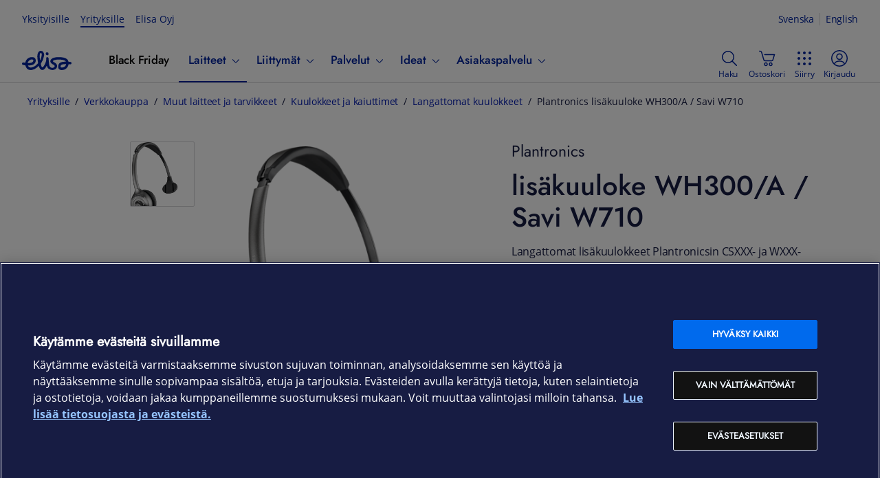

--- FILE ---
content_type: text/html
request_url: https://yrityksille.elisa.fi/plantronics-lisakuuloke-wh300-a-savi-w710
body_size: 20690
content:
<!DOCTYPE html><html lang="fi"><head><meta charSet="utf-8"/><meta name="viewport" content="width=device-width, initial-scale=1, shrink-to-fit=no"/><meta name="theme-color" content="#000000"/><meta name="google-site-verification" content="2YUb6VxDRQNRhstfZ5rJpjC7lhsKYn_2alK0xghJhyE"/><meta name="description" content="Tilaa helposti verkkokaupasta! Langattomat lisäkuulokkeet soveltuvat koulutuskäyttöön, sillä ne voi kytkeä alkuperäisten kuulokkeiden rinnalle."/><meta name="robots" content="index, follow"/><meta property="og:title" content="Plantronics lisäkuuloke WH300/A / Savi W710 | Elisa Yrityksille"/><meta property="og:type" content="website"/><meta property="og:url" content="https://yrityksille.elisa.fi"/><meta property="og:image" content="https://static.elisa.com/v2/image/2tqybbhjs47b/2RqtGrcDNUigzWNlgROqSJ/Elisa_logo_blue_RGB.png"/><meta property="og:description" content="Langattomat lisäkuulokkeet voi kytkeä alkuperäisten kuulokkeiden rinnalle koulutuskäyttöä varten."/><meta property="og:locale" content="fi"/><meta property="og:site_name" content="elisa.fi"/><link rel="canonical" href="https://yrityksille.elisa.fi/plantronics-lisakuuloke-wh300-a-savi-w710"/><link rel="mask-icon" href="/favicon-safari.svg" color="#0019af"/><link rel="icon" href="/favicon.svg" type="image/svg+xml"/><link rel="icon" href="/favicon.png" type="image/png"/><meta name="theme-color" content="#00239D"/><link rel="manifest" href="/manifest.json"/><link rel="stylesheet" href="/static/css/app.a0593646.css"/><script id="head-json-ld" type="application/ld+json"></script><script data-document-language="true" data-domain-script="a35fb8b5-fd9a-489f-82bd-3bb83aad4b61" src="https://cdn.cookielaw.org/scripttemplates/otSDKStub.js" type="text/javascript"></script><script type="text/javascript">function OptanonWrapper(){}</script><title>Plantronics lisäkuuloke WH300/A / Savi W710 | Elisa Yrityksille</title></head><body><noscript><iframe src="https://gtm.yrityksille.elisa.fi/ns.html?id=GTM-NGR8DG" height="0" width="0" style="display:none;visibility:hidden" title="gtm"></iframe></noscript><noscript>JavaScript on pakollinen käyttääksesi tätä sivustoa</noscript><div id="root"><main class=""><div class="of-cookie-consent"></div><div class="of-site"><div class="of-public-header-wrapper"><header class="of-public-header ds-header ds-header--indeterminate-layout" id="dsHeader-R2ole"><div class="ds-navigation-top-bar ds-header--desktop-only"><div><ul class="ds-navigation__site-select"><li class="ds-navigation__site-option"><a href="https://elisa.fi">Yksityisille</a></li><li class="ds-navigation__site-option ds-navigation__site-option--current" aria-current="true"><span>Yrityksille</span></li><li class="ds-navigation__site-option"><a href="https://elisa.fi/yhtiotieto/">Elisa Oyj</a></li></ul><div aria-label="Kieli" class="ds-languageswitch__inline ds-languageswitch--has-selection" id="dsLanguageSwitch-R4qole" role="region"><a aria-label="Suomi" class="ds-languageswitch__link ds-languageswitch__link--selected" data-value="fi" href="#" hrefLang="fi" id="dsLanguageSwitch-R4qole_fi" lang="fi">Suomi</a><a aria-label="Svenska" class="ds-languageswitch__link" data-value="sv" href="#" hrefLang="sv" id="dsLanguageSwitch-R4qole_sv" lang="sv">Svenska</a><a aria-label="English" class="ds-languageswitch__link" data-value="en" href="#" hrefLang="en" id="dsLanguageSwitch-R4qole_en" lang="en">English</a></div></div></div><nav class="ds-navigation-bar"><div class="ds-local-navigation-section"><div class="ds-logo-and-service"><a aria-label="Elisa" class="ds-logo-and-service-logo" href="/"><div id="dsLogo-R1baole" class="ds-logo ds-logo--primary" role="img" aria-label="Elisa"><svg xmlns="http://www.w3.org/2000/svg" viewBox="0 0 72 32"><path d="M25.731,9.725a40.9132,40.9132,0,0,0,.2614,4.2973,13.0346,13.0346,0,0,0,.2608,1.5849c.027.1152.0685.1253.0685.1253.0382-.0022.0528-.0145.11-.0738a6.877,6.877,0,0,0,.7453-1.5607,21.9543,21.9543,0,0,0,1.4336-5.3655c.0353-.2313.3293-2.3148-.2982-3.1741A1.0176,1.0176,0,0,0,27.7,5.0926.93.93,0,0,0,27.53,5.078c-.4825,0-1.6483.3551-1.7386,3.0632C25.7909,8.1412,25.7329,9.4,25.731,9.725ZM14.3519,14.5442a5.7031,5.7031,0,0,0-2.0683.4371A6.591,6.591,0,0,0,8.4827,18.68c-.02.0577-.3059.6923-.12.9266.1347.17.41.1552.7228.1552l.0348,0c3.1844-.07,5.5257-.3908,6.593-1.7337a3.3518,3.3518,0,0,0,.8489-2.0876,1.2885,1.2885,0,0,0-.5514-.93A2.8662,2.8662,0,0,0,14.3519,14.5442Zm48.9127,6.787c-3.5667.0806-5.42.5274-6.391,1.5426a2.9665,2.9665,0,0,0-.7851,1.7458,1.7176,1.7176,0,0,0,.3136,1.1892,1.588,1.588,0,0,0,1.2143.5609c.0025,0,.0543.0029.149.0029.7773,0,4.7287-.1908,6.1727-3.9558.02-.0585.2651-.6007.0512-.9165-.0828-.1218-.3485-.1705-.6673-.1705C63.3034,21.33,63.2838,21.33,63.2646,21.3312Zm-5.33,8.5952a6.236,6.236,0,0,1-3.8372-1.0176c-1.7828-1.5026-1.4154-4.618-1.3988-4.7495a6.5938,6.5938,0,0,1,5.12-5.74,20.1587,20.1587,0,0,1,5.007-.6368h0c.1641,0,.7769-.0158.8578-.2659.08-.2476-.454-.6807-.7963-.91-1.0325-.7019-3.57-1.8917-9.207-1.8917-.021,0-.54-.0031-.7685-.0031-2.3988,0-5.557.42-7.215,1.4135a1.1253,1.1253,0,0,0-.6489.8219,1.39,1.39,0,0,0,.54,1.0635l.0159.0125a9.3,9.3,0,0,0,1.4372.8689l.1528.0739a6.3451,6.3451,0,0,1,3.2882,2.8865,5.7286,5.7286,0,0,1,.5,2.8162c-.5776,5.19-6.49,5.25-6.7418,5.25h-.0194a8.8793,8.8793,0,0,1-5.269-1.7,5.9631,5.9631,0,0,1-2.3072-2.9995c-.0181-.0548-.1326-.41-.1485-.4765-.07-.2954-.2425-.9645-.3967-.9822-.2516-.0287-.6608.8067-.7872,1.0434-.2816.5052-.6232,1.1124-.7435,1.2841-.6434,1.0574-2.3272,3.8285-4.8728,3.8287a4.2316,4.2316,0,0,1-2.0131-.556,5.29,5.29,0,0,1-2.4989-3.3234c-.103-.2915-.188-.6222-.2868-.9217-.4064-1.23-.4963-1.266-1.4325-.426-.8928.8009-1.7575,1.5856-2.5113,2.173a13.9274,13.9274,0,0,1-6.3054,2.91,15.4868,15.4868,0,0,1-1.9545.1466c-2.495,0-4.34-.7126-5.4881-2.0881a11.3258,11.3258,0,0,1-2.0788-3.9258c-.2749-.9-.3555-.7734-1.1167-.9262-.9125-.1832-1.5878-.2824-2.6523-.5234a1.7118,1.7118,0,0,1-1.08-.7664,1.8158,1.8158,0,0,1-.241-1.3338,1.7325,1.7325,0,0,1,1.671-1.4083,1.6578,1.6578,0,0,1,.354.0385c.1726.0377.3291.072.4754.1054.408.0931,1.2019.2514,1.47.2892.0336.0047.1255.0157.1527.017.557.0268.5633-.0271.7445-.6979.02-.0746.0389-.1662.0621-.2567a9.7544,9.7544,0,0,1,6.1914-6.7651,10.0776,10.0776,0,0,1,3.3386-.5272,6.2318,6.2318,0,0,1,3.8247,1.0522,5.2249,5.2249,0,0,1,1.6152,4.7314c-.1584,1.299-.9955,4.46-5.3339,5.7389a19.3475,19.3475,0,0,1-5.0966.6385c-.294.0038-.6161-.0236-.712.1633-.14.2733.1653.6985.1866.732a4.3472,4.3472,0,0,0,3.945,2.1785,7.3547,7.3547,0,0,0,1.3153-.1336,12.6884,12.6884,0,0,0,5.4018-2.6522,29.7094,29.7094,0,0,0,3.1725-2.9617,1.6822,1.6822,0,0,0,.34-.51,1.9616,1.9616,0,0,0,.1452-.556,2.5678,2.5678,0,0,0-.0351-.77c-.0332-.17-.5541-3.434-.5871-3.6938a36.2811,36.2811,0,0,1-.3412-5.4494c.0011-.0656.0515-6.0986,3.7217-7.4747a3.8253,3.8253,0,0,1,1.33-.182,4.3335,4.3335,0,0,1,3.2359,1.3573,7.0105,7.0105,0,0,1,1.37,5.88,24.1628,24.1628,0,0,1-4.33,11.0124,1.3533,1.3533,0,0,0-.2551,1.22c.2732,1.05.6043,2.2694.985,3.3453.0148.046.4293,1.2718,1.3115,1.3043.7458.0275,2.0814-2.0939,2.0814-2.0939.0541-.0922,3.1522-4.6,3.4855-8.9861a10.53,10.53,0,0,0-.0373-1.7946,2.3792,2.3792,0,0,1,.3627-1.62,1.4235,1.4235,0,0,1,1.1541-.46c1.7379,0,1.9195,2.04,1.9262,2.1274.0143.1723.0246.3423.0308.5128.0483.6171.4784,5.9923.7465,8.2051.0044.0428.5336,4.7,4.235,4.7072.0353.0023.1616.01.3478.01,2.203,0,3.5221-.8968,3.534-2.4008.028-.2165.0222-1.1853-1.983-2.2251a15.2514,15.2514,0,0,1-2.5081-1.6062c-.0273-.024-.1121-.095-.1121-.095-2.429-2.0262-1.658-4.2123-1.3641-4.8342.9924-2.0974,3.41-3.4662,7.1876-4.0678a28.4727,28.4727,0,0,1,4.3036-.3284c.2892,0,.4787-.0077.5607-.0051,10.3241.0074,12.6445,3.7176,13.0035,4.4588a10.9932,10.9932,0,0,1,.6544,1.6494c.125.4032.1341.5729.7471.5974.3059.0122.5449.0461.7565.061a11.4936,11.4936,0,0,1,1.8539.2606,1.6226,1.6226,0,0,1,1.0487.7437,1.8627,1.8627,0,0,1,.2374,1.3743A1.7366,1.7366,0,0,1,70.2422,21.68a1.9121,1.9121,0,0,1-.3383-.0306,10.9749,10.9749,0,0,0-1.1671-.1622c-.0864-.0079-.1779-.0162-.2844-.0272-.0431-.0047-.0844-.0068-.1229-.0072-.6119-.0053-.6653.1189-.7437.59a8.8081,8.8081,0,0,1-.4658,1.669,9.8937,9.8937,0,0,1-5.847,5.7438A10.551,10.551,0,0,1,57.9349,29.9264ZM36.4018,4.0671A1.894,1.894,0,0,0,34.5033,5.99a2.416,2.416,0,0,0,2.0855,2.42,2.1047,2.1047,0,0,0,.2261.0125,1.8939,1.8939,0,0,0,1.8984-1.9231,2.4171,2.4171,0,0,0-2.0863-2.42A2.082,2.082,0,0,0,36.4018,4.0671Z"></path></svg></div></a></div><div class="ds-navigation-menu-wrapper"><ul class="ds-navigation-menu" id="public-navigation"><li class="ds-header--mobile-only"><ul class="ds-navigation__site-select"><li class="ds-navigation__site-option"><a href="https://elisa.fi">Yksityisille</a></li><li class="ds-navigation__site-option ds-navigation__site-option--current" aria-current="true"><span>Yrityksille</span></li><li class="ds-navigation__site-option"><a href="https://elisa.fi/yhtiotieto/">Elisa Oyj</a></li></ul></li><li class="ds-navibutton-item"><a class="ds-navibutton-item-link" href="/tarjoukset"><span class="ds-navibutton-item-link__title" style="color:#000">Black Friday</span></a></li><li class="ds-navibutton-item ds-navibutton-item--megamenu ds-navibutton-item--submitems-visible-in-mobile ds-navibutton-item--current" id="public-navigation-menuitem-1"><button aria-current="true" aria-controls="public-navigation-menuitem-1--subnavi" aria-expanded="false" class="ds-navibutton-item-link ds-navibutton-item-link--subnavi" tabindex="0" type="button"><span class="ds-navibutton-item-link__title">Laitteet</span><span aria-hidden="true" class="ds-icon ds-icon--size-m ds-navibutton-item__arrow navibutton-item__arrow-down" role="img"><svg xmlns="http://www.w3.org/2000/svg" viewBox="0 0 24 24"><path d="m19.54 9-6.64 6.9c-.239.24-.562.376-.9.38-.339 0-.663-.137-.9-.38L4.46 9a.75.75 0 0 1 1.08-1L12 14.67 18.46 8a.75.75 0 0 1 1.08 1"></path></svg></span></button><div class="ds-submenu-wrapper ds-submenu-wrapper-level-1 ds-submenu-wrapper--megamenu"><ul id="public-navigation-menuitem-1--subnavi" class="ds-submenu-level-1 ds-submenu ds-submenu--megamenu"><li id="public-navigation-menuitem-1--subnavi__0"><ul><li id="public-navigation-menuitem-1--subnavi__0__0"><a class="ds-submenu-link ds-submenu-title-link" href="/kauppa">Verkkokauppa</a></li><li id="public-navigation-menuitem-1--subnavi__0__1"><a class="ds-submenu-link ds-submenu-title-link" href="/tarjoukset">Tarjoukset</a></li><li id="public-navigation-menuitem-1--subnavi__0__2"><a class="ds-submenu-link ds-submenu-title-link" href="/tuotemerkit">Tuotemerkit</a></li></ul></li><li id="public-navigation-menuitem-1--subnavi__1"><ul><li id="public-navigation-menuitem-1--subnavi__1__0"><button aria-controls="public-navigation-menuitem-1--subnavi__1__0" aria-expanded="false" class="ds-submenu-toggle-button" tabindex="0" type="button"><span>Puhelimet</span><span aria-hidden="true" class="ds-icon ds-icon--size-m" role="img"><svg xmlns="http://www.w3.org/2000/svg" viewBox="0 0 24 24"><path d="m19.54 9-6.64 6.9c-.239.24-.562.376-.9.38-.339 0-.663-.137-.9-.38L4.46 9a.75.75 0 0 1 1.08-1L12 14.67 18.46 8a.75.75 0 0 1 1.08 1"></path></svg></span></button><a class="ds-submenu-link ds-submenu-title-link" href="/puhelimet">Puhelimet</a><ul><li><a class="ds-submenu-link" href="/android-puhelimet">Android-puhelimet</a></li><li><a class="ds-submenu-link" href="/apple-puhelimet">iOS-puhelimet</a></li><li><a class="ds-submenu-link" href="/muut-puhelimet">Muut puhelimet</a></li><li><a class="ds-submenu-link" href="/lisatarvikkeet-puhelimet">Lisätarvikkeet puhelimille</a></li></ul></li></ul></li><li id="public-navigation-menuitem-1--subnavi__2"><ul><li id="public-navigation-menuitem-1--subnavi__2__0"><button aria-controls="public-navigation-menuitem-1--subnavi__2__0" aria-expanded="false" class="ds-submenu-toggle-button" tabindex="0" type="button"><span>Tietokoneet</span><span aria-hidden="true" class="ds-icon ds-icon--size-m" role="img"><svg xmlns="http://www.w3.org/2000/svg" viewBox="0 0 24 24"><path d="m19.54 9-6.64 6.9c-.239.24-.562.376-.9.38-.339 0-.663-.137-.9-.38L4.46 9a.75.75 0 0 1 1.08-1L12 14.67 18.46 8a.75.75 0 0 1 1.08 1"></path></svg></span></button><a class="ds-submenu-link ds-submenu-title-link" href="/tietokoneet">Tietokoneet</a><ul><li><a class="ds-submenu-link" href="/kannettavat-tietokoneet">Kannettavat tietokoneet</a></li><li><a class="ds-submenu-link" href="/poytakoneet">Pöytätietokoneet</a></li><li><a class="ds-submenu-link" href="/pelikoneet">Pelikoneet</a></li><li><a class="ds-submenu-link" href="/naytot">Näytöt</a></li><li><a class="ds-submenu-link" href="/oheislaitteet">Hiiret ja näppäimistöt</a></li><li><a class="ds-submenu-link" href="/lisatarvikkeet-tietokoneet">Lisätarvikkeet tietokoneille</a></li></ul></li></ul></li><li id="public-navigation-menuitem-1--subnavi__3"><ul><li id="public-navigation-menuitem-1--subnavi__3__0"><button aria-controls="public-navigation-menuitem-1--subnavi__3__0" aria-expanded="false" class="ds-submenu-toggle-button" tabindex="0" type="button"><span>Tabletit ja iPadit</span><span aria-hidden="true" class="ds-icon ds-icon--size-m" role="img"><svg xmlns="http://www.w3.org/2000/svg" viewBox="0 0 24 24"><path d="m19.54 9-6.64 6.9c-.239.24-.562.376-.9.38-.339 0-.663-.137-.9-.38L4.46 9a.75.75 0 0 1 1.08-1L12 14.67 18.46 8a.75.75 0 0 1 1.08 1"></path></svg></span></button><a class="ds-submenu-link ds-submenu-title-link" href="/tabletit">Tabletit ja iPadit</a><ul><li><a class="ds-submenu-link" href="/android-tabletit">Android-tabletit</a></li><li><a class="ds-submenu-link" href="/apple-tabletit">iPadit</a></li><li><a class="ds-submenu-link" href="/lisatarvikkeet-tabletit">Lisätarvikkeet tableteille</a></li></ul></li></ul></li><li id="public-navigation-menuitem-1--subnavi__4"><ul><li id="public-navigation-menuitem-1--subnavi__4__0"><button aria-controls="public-navigation-menuitem-1--subnavi__4__0" aria-expanded="false" class="ds-submenu-toggle-button" tabindex="0" type="button"><span>Verkkolaitteet</span><span aria-hidden="true" class="ds-icon ds-icon--size-m" role="img"><svg xmlns="http://www.w3.org/2000/svg" viewBox="0 0 24 24"><path d="m19.54 9-6.64 6.9c-.239.24-.562.376-.9.38-.339 0-.663-.137-.9-.38L4.46 9a.75.75 0 0 1 1.08-1L12 14.67 18.46 8a.75.75 0 0 1 1.08 1"></path></svg></span></button><a class="ds-submenu-link ds-submenu-title-link" href="/verkkolaitteet">Verkkolaitteet</a><ul><li><a class="ds-submenu-link" href="/mobiilireitittimet-ja-nettitikut">Reitittimet</a></li><li><a class="ds-submenu-link" href="/wifi-laitteet">WiFi-laitteet</a></li><li><a class="ds-submenu-link" href="/antennit-ja-tarvikkeet">Antennit ja verkkolaitteiden tarvikkeet</a></li><li><a class="ds-submenu-link" href="/iot-laitteet">IoT-laitteet</a></li></ul></li></ul></li><li id="public-navigation-menuitem-1--subnavi__5"><ul><li id="public-navigation-menuitem-1--subnavi__5__0"><button aria-controls="public-navigation-menuitem-1--subnavi__5__0" aria-expanded="false" class="ds-submenu-toggle-button" tabindex="0" type="button"><span>Muut laitteet</span><span aria-hidden="true" class="ds-icon ds-icon--size-m" role="img"><svg xmlns="http://www.w3.org/2000/svg" viewBox="0 0 24 24"><path d="m19.54 9-6.64 6.9c-.239.24-.562.376-.9.38-.339 0-.663-.137-.9-.38L4.46 9a.75.75 0 0 1 1.08-1L12 14.67 18.46 8a.75.75 0 0 1 1.08 1"></path></svg></span></button><a class="ds-submenu-link ds-submenu-title-link" href="/muut-laitteet">Muut laitteet</a><ul><li><a class="ds-submenu-link" href="/kuulokkeet-ja-kaiuttimet">Kuulokkeet ja kaiuttimet</a></li><li><a class="ds-submenu-link" href="/alykellot-ja-rannekkeet">Älykellot ja -rannekkeet</a></li><li><a class="ds-submenu-link" href="/kamerat">Kamerat</a></li><li><a class="ds-submenu-link" href="/televisiot">Televisiot</a></li><li><a class="ds-submenu-link" href="/dronet">Dronet</a></li><li><a class="ds-submenu-link" href="/sahkopotkulaudat">Sähköpotkulaudat</a></li><li><a class="ds-submenu-link" href="/robotti-imurit">Robotti-imurit</a></li><li><a class="ds-submenu-link" href="/lisatarvikkeet">Kaikki lisätarvikkeet</a></li></ul></li></ul></li></ul></div></li><li class="ds-navibutton-item ds-navibutton-item--megamenu ds-navibutton-item--submitems-visible-in-mobile" id="public-navigation-menuitem-2"><button aria-controls="public-navigation-menuitem-2--subnavi" aria-expanded="false" class="ds-navibutton-item-link ds-navibutton-item-link--subnavi" tabindex="0" type="button"><span class="ds-navibutton-item-link__title">Liittymät</span><span aria-hidden="true" class="ds-icon ds-icon--size-m ds-navibutton-item__arrow navibutton-item__arrow-down" role="img"><svg xmlns="http://www.w3.org/2000/svg" viewBox="0 0 24 24"><path d="m19.54 9-6.64 6.9c-.239.24-.562.376-.9.38-.339 0-.663-.137-.9-.38L4.46 9a.75.75 0 0 1 1.08-1L12 14.67 18.46 8a.75.75 0 0 1 1.08 1"></path></svg></span></button><div class="ds-submenu-wrapper ds-submenu-wrapper-level-1 ds-submenu-wrapper--megamenu"><ul id="public-navigation-menuitem-2--subnavi" class="ds-submenu-level-1 ds-submenu ds-submenu--megamenu"><li id="public-navigation-menuitem-2--subnavi__0"><ul><li id="public-navigation-menuitem-2--subnavi__0__0"><a class="ds-submenu-link ds-submenu-title-link" href="/liittymat">Kaikki liittymät</a></li><li id="public-navigation-menuitem-2--subnavi__0__1"><a class="ds-submenu-link ds-submenu-title-link" href="https://elisa.fi/5g/5g-yrityksille/">5G yrityksille</a></li></ul></li><li id="public-navigation-menuitem-2--subnavi__1"><ul><li id="public-navigation-menuitem-2--subnavi__1__0"><button aria-controls="public-navigation-menuitem-2--subnavi__1__0" aria-expanded="false" class="ds-submenu-toggle-button" tabindex="0" type="button"><span>Puhelinliittymät</span><span aria-hidden="true" class="ds-icon ds-icon--size-m" role="img"><svg xmlns="http://www.w3.org/2000/svg" viewBox="0 0 24 24"><path d="m19.54 9-6.64 6.9c-.239.24-.562.376-.9.38-.339 0-.663-.137-.9-.38L4.46 9a.75.75 0 0 1 1.08-1L12 14.67 18.46 8a.75.75 0 0 1 1.08 1"></path></svg></span></button><a class="ds-submenu-link ds-submenu-title-link" href="/yritysliittymat">Puhelinliittymät</a><ul><li><a class="ds-submenu-link" href="/liittymat/lisapalvelut">Liittymän lisäpalvelut</a></li></ul></li></ul></li><li id="public-navigation-menuitem-2--subnavi__2"><ul><li id="public-navigation-menuitem-2--subnavi__2__0"><button aria-controls="public-navigation-menuitem-2--subnavi__2__0" aria-expanded="false" class="ds-submenu-toggle-button" tabindex="0" type="button"><span>Nettiliittymät</span><span aria-hidden="true" class="ds-icon ds-icon--size-m" role="img"><svg xmlns="http://www.w3.org/2000/svg" viewBox="0 0 24 24"><path d="m19.54 9-6.64 6.9c-.239.24-.562.376-.9.38-.339 0-.663-.137-.9-.38L4.46 9a.75.75 0 0 1 1.08-1L12 14.67 18.46 8a.75.75 0 0 1 1.08 1"></path></svg></span></button><a class="ds-submenu-link ds-submenu-title-link" href="/nettiliittymat">Nettiliittymät</a><ul><li><a class="ds-submenu-link" href="/mobiililaajakaista">Liikkuvaan työhön – Mobiililaajakaista</a></li><li><a class="ds-submenu-link" href="/netti-pieneen-toimistoon">Etätöihin ja pieneen toimistoon</a></li><li><a class="ds-submenu-link" href="/netti-isolle-yritykselle">Toimipaikoille ja suureen toimistoon</a></li><li><a class="ds-submenu-link" href="/laitenetti">Laitenetti</a></li><li><a class="ds-submenu-link" href="/m2m-liittymat">IoT-liittymä</a></li></ul></li></ul></li><li id="public-navigation-menuitem-2--subnavi__3"><ul><li id="public-navigation-menuitem-2--subnavi__3__0"><button aria-controls="public-navigation-menuitem-2--subnavi__3__0" aria-expanded="false" class="ds-submenu-toggle-button" tabindex="0" type="button"><span>Liittymien ohjeet</span><span aria-hidden="true" class="ds-icon ds-icon--size-m" role="img"><svg xmlns="http://www.w3.org/2000/svg" viewBox="0 0 24 24"><path d="m19.54 9-6.64 6.9c-.239.24-.562.376-.9.38-.339 0-.663-.137-.9-.38L4.46 9a.75.75 0 0 1 1.08-1L12 14.67 18.46 8a.75.75 0 0 1 1.08 1"></path></svg></span></button><a class="ds-submenu-link ds-submenu-title-link" href="/ohjeet/puhelinliittymat">Liittymien ohjeet</a><ul><li><a class="ds-submenu-link" href="/verkkovierailu-ulkomailla">Roaming-hinnat</a></li><li><a class="ds-submenu-link" href="/ohjeet/pin-ja-puk-koodit">Tarkista PUK-koodi</a></li><li><a class="ds-submenu-link" href="/ohjeet/sim-kortin-tilaus-ja-aktivointi">SIM-kortin tilaus ja aktivointi</a></li></ul></li></ul></li><li id="public-navigation-menuitem-2--subnavi__4"><ul><li id="public-navigation-menuitem-2--subnavi__4__0"><button aria-controls="public-navigation-menuitem-2--subnavi__4__0" aria-expanded="false" class="ds-submenu-toggle-button" tabindex="0" type="button"><span>Vaihderatkaisut</span><span aria-hidden="true" class="ds-icon ds-icon--size-m" role="img"><svg xmlns="http://www.w3.org/2000/svg" viewBox="0 0 24 24"><path d="m19.54 9-6.64 6.9c-.239.24-.562.376-.9.38-.339 0-.663-.137-.9-.38L4.46 9a.75.75 0 0 1 1.08-1L12 14.67 18.46 8a.75.75 0 0 1 1.08 1"></path></svg></span></button><a class="ds-submenu-link ds-submenu-title-link" href="/asiakaspalveluratkaisut">Vaihderatkaisut</a><ul><li><a class="ds-submenu-link" href="/puheratkaisu-vakio">Elisa Puheratkaisu Vakio</a></li><li><a class="ds-submenu-link" href="/ring-mobiilivaihde">Elisa Ring</a></li></ul></li></ul></li></ul></div></li><li class="ds-navibutton-item ds-navibutton-item--megamenu ds-navibutton-item--submitems-visible-in-mobile" id="public-navigation-menuitem-3"><button aria-controls="public-navigation-menuitem-3--subnavi" aria-expanded="false" class="ds-navibutton-item-link ds-navibutton-item-link--subnavi" tabindex="0" type="button"><span class="ds-navibutton-item-link__title">Palvelut</span><span aria-hidden="true" class="ds-icon ds-icon--size-m ds-navibutton-item__arrow navibutton-item__arrow-down" role="img"><svg xmlns="http://www.w3.org/2000/svg" viewBox="0 0 24 24"><path d="m19.54 9-6.64 6.9c-.239.24-.562.376-.9.38-.339 0-.663-.137-.9-.38L4.46 9a.75.75 0 0 1 1.08-1L12 14.67 18.46 8a.75.75 0 0 1 1.08 1"></path></svg></span></button><div class="ds-submenu-wrapper ds-submenu-wrapper-level-1 ds-submenu-wrapper--megamenu"><ul id="public-navigation-menuitem-3--subnavi" class="ds-submenu-level-1 ds-submenu ds-submenu--megamenu"><li id="public-navigation-menuitem-3--subnavi__0"><ul><li id="public-navigation-menuitem-3--subnavi__0__0"><a class="ds-submenu-link ds-submenu-title-link" href="/yrittajille">Yrittäjille</a></li><li id="public-navigation-menuitem-3--subnavi__0__1"><a class="ds-submenu-link ds-submenu-title-link" href="/ict-pk-yrityksille">PK-yrityksille</a></li><li id="public-navigation-menuitem-3--subnavi__0__2"><a class="ds-submenu-link ds-submenu-title-link" href="/ict-suurille-yrityksille">Isoille yrityksille</a></li><li id="public-navigation-menuitem-3--subnavi__0__3"><a class="ds-submenu-link ds-submenu-title-link" href="/palvelut">Kaikki palvelut</a></li></ul></li><li id="public-navigation-menuitem-3--subnavi__1"><ul><li id="public-navigation-menuitem-3--subnavi__1__0"><button aria-controls="public-navigation-menuitem-3--subnavi__1__0" aria-expanded="false" class="ds-submenu-toggle-button" tabindex="0" type="button"><span>Verkko- ja tietoturvapalvelut</span><span aria-hidden="true" class="ds-icon ds-icon--size-m" role="img"><svg xmlns="http://www.w3.org/2000/svg" viewBox="0 0 24 24"><path d="m19.54 9-6.64 6.9c-.239.24-.562.376-.9.38-.339 0-.663-.137-.9-.38L4.46 9a.75.75 0 0 1 1.08-1L12 14.67 18.46 8a.75.75 0 0 1 1.08 1"></path></svg></span></button><a class="ds-submenu-link ds-submenu-title-link" href="/tietoverkot">Verkko- ja tietoturvapalvelut</a><ul><li><a class="ds-submenu-link" href="/yritysverkko">Yritysverkot</a></li><li><a class="ds-submenu-link" href="/privaattiverkko">Privaattiverkot</a></li><li><a class="ds-submenu-link" href="/lahiverkot">Lähiverkot</a></li><li><a class="ds-submenu-link" href="/tietoturva">Verkon ja laitteiden tietoturva</a></li><li><a class="ds-submenu-link" href="/noc">NOC palveluna</a></li><li><a class="ds-submenu-link" href="/kyberturvapalvelut">Kyberturva</a></li><li><a class="ds-submenu-link" href="/iot">IoT - Esineiden internet</a></li></ul></li></ul></li><li id="public-navigation-menuitem-3--subnavi__2"><ul><li id="public-navigation-menuitem-3--subnavi__2__0"><button aria-controls="public-navigation-menuitem-3--subnavi__2__0" aria-expanded="false" class="ds-submenu-toggle-button" tabindex="0" type="button"><span>IT-palvelut</span><span aria-hidden="true" class="ds-icon ds-icon--size-m" role="img"><svg xmlns="http://www.w3.org/2000/svg" viewBox="0 0 24 24"><path d="m19.54 9-6.64 6.9c-.239.24-.562.376-.9.38-.339 0-.663-.137-.9-.38L4.46 9a.75.75 0 0 1 1.08-1L12 14.67 18.46 8a.75.75 0 0 1 1.08 1"></path></svg></span></button><a class="ds-submenu-link ds-submenu-title-link" href="/it-palvelut">IT-palvelut</a><ul><li><a class="ds-submenu-link" href="/pilvityokalut">Pilvipohjaiset työkalut</a></li><li><a class="ds-submenu-link" href="/pilvipalvelut">Pilvipalvelut</a></li><li><a class="ds-submenu-link" href="/hybridipilvi-ja-kapasiteettipalvelut">Hybridipilvi- ja kapasiteettipalvelut</a></li><li><a class="ds-submenu-link" href="/paatelaite-ja-loppukayttajapalvelut">Päätelaite- ja loppukäyttäjäpalvelut</a></li></ul></li></ul></li><li id="public-navigation-menuitem-3--subnavi__3"><ul><li id="public-navigation-menuitem-3--subnavi__3__0"><button aria-controls="public-navigation-menuitem-3--subnavi__3__0" aria-expanded="false" class="ds-submenu-toggle-button" tabindex="0" type="button"><span>Asiakaskokemuksen kehittämispalvelut</span><span aria-hidden="true" class="ds-icon ds-icon--size-m" role="img"><svg xmlns="http://www.w3.org/2000/svg" viewBox="0 0 24 24"><path d="m19.54 9-6.64 6.9c-.239.24-.562.376-.9.38-.339 0-.663-.137-.9-.38L4.46 9a.75.75 0 0 1 1.08-1L12 14.67 18.46 8a.75.75 0 0 1 1.08 1"></path></svg></span></button><a class="ds-submenu-link ds-submenu-title-link" href="/asiakaskokemus">Asiakaskokemuksen kehittämispalvelut</a><ul><li><a class="ds-submenu-link" href="/asiakaspalveluratkaisut">Asiakaspalveluratkaisut</a></li><li><a class="ds-submenu-link" href="/asioinnin-kehittaminen">Asioinnin kehittäminen</a></li><li><a class="ds-submenu-link" href="/liiketoimintaratkaisut">Liiketoimintaratkaisut</a></li><li><a class="ds-submenu-link" href="/tekoaly">Tekoälypalvelut</a></li></ul></li></ul></li><li id="public-navigation-menuitem-3--subnavi__4"><ul><li id="public-navigation-menuitem-3--subnavi__4__0"><button aria-controls="public-navigation-menuitem-3--subnavi__4__0" aria-expanded="false" class="ds-submenu-toggle-button" tabindex="0" type="button"><span>Asiantuntijapalvelut</span><span aria-hidden="true" class="ds-icon ds-icon--size-m" role="img"><svg xmlns="http://www.w3.org/2000/svg" viewBox="0 0 24 24"><path d="m19.54 9-6.64 6.9c-.239.24-.562.376-.9.38-.339 0-.663-.137-.9-.38L4.46 9a.75.75 0 0 1 1.08-1L12 14.67 18.46 8a.75.75 0 0 1 1.08 1"></path></svg></span></button><a class="ds-submenu-link ds-submenu-title-link" href="/asiantuntijapalvelut">Asiantuntijapalvelut</a><ul><li><a class="ds-submenu-link" href="/koulutukset">Koulutukset</a></li><li><a class="ds-submenu-link" href="/tyopajat">Työpajat</a></li></ul></li><li id="public-navigation-menuitem-3--subnavi__4__1"><button aria-controls="public-navigation-menuitem-3--subnavi__4__1" aria-expanded="false" class="ds-submenu-toggle-button" tabindex="0" type="button"><span>Sote-alan ratkaisut</span><span aria-hidden="true" class="ds-icon ds-icon--size-m" role="img"><svg xmlns="http://www.w3.org/2000/svg" viewBox="0 0 24 24"><path d="m19.54 9-6.64 6.9c-.239.24-.562.376-.9.38-.339 0-.663-.137-.9-.38L4.46 9a.75.75 0 0 1 1.08-1L12 14.67 18.46 8a.75.75 0 0 1 1.08 1"></path></svg></span></button><a class="ds-submenu-link ds-submenu-title-link" href="/sote">Sote-alan ratkaisut</a><ul><li><a class="ds-submenu-link" href="/terveydenhuolto">Terveydenhuollon ratkaisut</a></li></ul></li><li id="public-navigation-menuitem-3--subnavi__4__2"><a class="ds-submenu-link ds-submenu-title-link" href="/energia">Energia-alan ratkaisut</a></li></ul></li><li id="public-navigation-menuitem-3--subnavi__5"><ul><li id="public-navigation-menuitem-3--subnavi__5__0"><button aria-controls="public-navigation-menuitem-3--subnavi__5__0" aria-expanded="false" class="ds-submenu-toggle-button" tabindex="0" type="button"><span>Suosittelemme</span><span aria-hidden="true" class="ds-icon ds-icon--size-m" role="img"><svg xmlns="http://www.w3.org/2000/svg" viewBox="0 0 24 24"><path d="m19.54 9-6.64 6.9c-.239.24-.562.376-.9.38-.339 0-.663-.137-.9-.38L4.46 9a.75.75 0 0 1 1.08-1L12 14.67 18.46 8a.75.75 0 0 1 1.08 1"></path></svg></span></button><a class="ds-submenu-link ds-submenu-title-link" href="/suosittelemme">Suosittelemme</a><ul><li><a class="ds-submenu-link" href="/yrittajajasenen-edut">Suomen Yrittäjien jäsenedut</a></li><li><a class="ds-submenu-link" href="/digitaalinen-tyopaikka">Digitaalinen työpaikka</a></li><li><a class="ds-submenu-link" href="/microsoft-365">Microsoft 365</a></li><li><a class="ds-submenu-link" href="/yritystietoturva">Elisa Yritystietoturva</a></li><li><a class="ds-submenu-link" href="/ring-mobiilivaihde">Elisa Ring</a></li><li><a class="ds-submenu-link" href="/elisa-api">Elisa API</a></li><li><a class="ds-submenu-link" href="/etatyo">Etätyön ratkaisut</a></li><li><a class="ds-submenu-link" href="/ajankohtaista">Ajankohtaista tietoa yrityksille</a></li></ul></li></ul></li></ul></div></li><li class="ds-navibutton-item ds-navibutton-item--megamenu ds-navibutton-item--submitems-visible-in-mobile" id="public-navigation-menuitem-4"><button aria-controls="public-navigation-menuitem-4--subnavi" aria-expanded="false" class="ds-navibutton-item-link ds-navibutton-item-link--subnavi" tabindex="0" type="button"><span class="ds-navibutton-item-link__title">Ideat</span><span aria-hidden="true" class="ds-icon ds-icon--size-m ds-navibutton-item__arrow navibutton-item__arrow-down" role="img"><svg xmlns="http://www.w3.org/2000/svg" viewBox="0 0 24 24"><path d="m19.54 9-6.64 6.9c-.239.24-.562.376-.9.38-.339 0-.663-.137-.9-.38L4.46 9a.75.75 0 0 1 1.08-1L12 14.67 18.46 8a.75.75 0 0 1 1.08 1"></path></svg></span></button><div class="ds-submenu-wrapper ds-submenu-wrapper-level-1 ds-submenu-wrapper--megamenu"><ul id="public-navigation-menuitem-4--subnavi" class="ds-submenu-level-1 ds-submenu ds-submenu--megamenu"><li id="public-navigation-menuitem-4--subnavi__0"><ul><li id="public-navigation-menuitem-4--subnavi__0__0"><a class="ds-submenu-link ds-submenu-title-link" href="/tilaa-uutiskirje">Tilaa uutiskirje</a></li><li id="public-navigation-menuitem-4--subnavi__0__1"><a class="ds-submenu-link ds-submenu-title-link" href="https://yrityksille.elisa.fi/ideat/kategoriat/tuote-esittely/">Tuote-esittelyt</a></li></ul></li><li id="public-navigation-menuitem-4--subnavi__1"><ul><li id="public-navigation-menuitem-4--subnavi__1__0"><a class="ds-submenu-link ds-submenu-title-link" href="https://yrityksille.elisa.fi/ideat/">Kaikki artikkelit ja vinkit</a></li><li id="public-navigation-menuitem-4--subnavi__1__1"><a class="ds-submenu-link ds-submenu-title-link" href="/ergonomia">Työergononomia</a></li></ul></li><li id="public-navigation-menuitem-4--subnavi__2"><ul><li id="public-navigation-menuitem-4--subnavi__2__0"><a class="ds-submenu-link ds-submenu-title-link" href="https://yrityksille.elisa.fi/ideat/kategoriat/caset/">Asiakascaset</a></li></ul></li><li id="public-navigation-menuitem-4--subnavi__3"><ul><li id="public-navigation-menuitem-4--subnavi__3__0"><a class="ds-submenu-link ds-submenu-title-link" href="https://yrityksille.elisa.fi/ideat/kategoriat/blogit/">Blogit</a></li></ul></li><li id="public-navigation-menuitem-4--subnavi__4"><ul><li id="public-navigation-menuitem-4--subnavi__4__0"><a class="ds-submenu-link ds-submenu-title-link" href="/showroom">Showroom</a></li></ul></li><li id="public-navigation-menuitem-4--subnavi__5"><ul><li id="public-navigation-menuitem-4--subnavi__5__0"><a class="ds-submenu-link ds-submenu-title-link" href="https://yrityksille.elisa.fi/tapahtumat">Tapahtumat ja webinaarit</a></li></ul></li></ul></div></li><li class="ds-navibutton-item ds-navibutton-item--megamenu ds-navibutton-item--submitems-visible-in-mobile" id="public-navigation-menuitem-5"><button aria-controls="public-navigation-menuitem-5--subnavi" aria-expanded="false" class="ds-navibutton-item-link ds-navibutton-item-link--subnavi" tabindex="0" type="button"><span class="ds-navibutton-item-link__title">Asiakaspalvelu</span><span aria-hidden="true" class="ds-icon ds-icon--size-m ds-navibutton-item__arrow navibutton-item__arrow-down" role="img"><svg xmlns="http://www.w3.org/2000/svg" viewBox="0 0 24 24"><path d="m19.54 9-6.64 6.9c-.239.24-.562.376-.9.38-.339 0-.663-.137-.9-.38L4.46 9a.75.75 0 0 1 1.08-1L12 14.67 18.46 8a.75.75 0 0 1 1.08 1"></path></svg></span></button><div class="ds-submenu-wrapper ds-submenu-wrapper-level-1 ds-submenu-wrapper--megamenu"><ul id="public-navigation-menuitem-5--subnavi" class="ds-submenu-level-1 ds-submenu ds-submenu--megamenu"><li id="public-navigation-menuitem-5--subnavi__0"><ul><li id="public-navigation-menuitem-5--subnavi__0__0"><a class="ds-submenu-link ds-submenu-title-link" href="https://elisa.fi/yhtiotieto/uutishuone/">Tiedotteet</a></li><li id="public-navigation-menuitem-5--subnavi__0__1"><a class="ds-submenu-link ds-submenu-title-link" href="https://elisa.fi/verkkoapuri/">Vikatilanteet</a></li><li id="public-navigation-menuitem-5--subnavi__0__2"><a class="ds-submenu-link ds-submenu-title-link" href="https://elisa.fi/muutostiedotteet">Huoltotyöt</a></li></ul></li><li id="public-navigation-menuitem-5--subnavi__1"><ul><li id="public-navigation-menuitem-5--subnavi__1__0"><button aria-controls="public-navigation-menuitem-5--subnavi__1__0" aria-expanded="false" class="ds-submenu-toggle-button" tabindex="0" type="button"><span>Kaikki Ohjeet</span><span aria-hidden="true" class="ds-icon ds-icon--size-m" role="img"><svg xmlns="http://www.w3.org/2000/svg" viewBox="0 0 24 24"><path d="m19.54 9-6.64 6.9c-.239.24-.562.376-.9.38-.339 0-.663-.137-.9-.38L4.46 9a.75.75 0 0 1 1.08-1L12 14.67 18.46 8a.75.75 0 0 1 1.08 1"></path></svg></span></button><a class="ds-submenu-link ds-submenu-title-link" href="/ohjeet">Kaikki Ohjeet</a><ul><li><a class="ds-submenu-link" href="/ohjeet/laskut">Laskutuksen ohjeet</a></li><li><a class="ds-submenu-link" href="/ohjeet/pin-ja-puk-koodit">PUK-koodi</a></li><li><a class="ds-submenu-link" href="/ohjeet/ring">Elisa Ring käyttö</a></li><li><a class="ds-submenu-link" href="/ohjeet/puhelin-ulkomailla">Liittymän käyttö ulkomailla</a></li><li><a class="ds-submenu-link" href="/ohjeet/huolto-ja-takuu">Laitteiden huolto ja takuu</a></li><li><a class="ds-submenu-link" href="/ohjeet/tilaus-ja-toimitus">Verkkokaupan tilaus- ja palautusohjeet</a></li></ul></li></ul></li><li id="public-navigation-menuitem-5--subnavi__2"><ul><li id="public-navigation-menuitem-5--subnavi__2__0"><button aria-controls="public-navigation-menuitem-5--subnavi__2__0" aria-expanded="false" class="ds-submenu-toggle-button" tabindex="0" type="button"><span>Kirjaudu palveluihin</span><span aria-hidden="true" class="ds-icon ds-icon--size-m" role="img"><svg xmlns="http://www.w3.org/2000/svg" viewBox="0 0 24 24"><path d="m19.54 9-6.64 6.9c-.239.24-.562.376-.9.38-.339 0-.663-.137-.9-.38L4.46 9a.75.75 0 0 1 1.08-1L12 14.67 18.46 8a.75.75 0 0 1 1.08 1"></path></svg></span></button><a class="ds-submenu-link ds-submenu-title-link" href="/yritys-palvelut">Kirjaudu palveluihin</a><ul><li><a class="ds-submenu-link" href="https://yrityksille.elisa.fi/omaelisa">Yritysten OmaElisa</a></li><li><a class="ds-submenu-link" href="https://yrityksille.elisa.fi/työntekijä">Työntekijän OmaElisa</a></li></ul></li></ul></li><li id="public-navigation-menuitem-5--subnavi__3"><ul><li id="public-navigation-menuitem-5--subnavi__3__0"><a class="ds-submenu-link ds-submenu-title-link" href="/yhteystiedot">Yhteystiedot yrityksille</a></li></ul></li></ul></div></li><li class="ds-header--mobile-only ds-navigation-menu__language-selector"><div aria-label="Kieli" class="ds-languageswitch__inline ds-languageswitch--has-selection" id="public-navigationLanguageSwitch_Navigation" role="region"><a aria-label="Suomi" class="ds-languageswitch__link ds-languageswitch__link--selected" data-value="fi" href="#" hrefLang="fi" id="public-navigationLanguageSwitch_Navigation_fi" lang="fi">Suomi</a><a aria-label="Svenska" class="ds-languageswitch__link" data-value="sv" href="#" hrefLang="sv" id="public-navigationLanguageSwitch_Navigation_sv" lang="sv">Svenska</a><a aria-label="English" class="ds-languageswitch__link" data-value="en" href="#" hrefLang="en" id="public-navigationLanguageSwitch_Navigation_en" lang="en">English</a></div></li></ul></div></div><div class="ds-local-navigation-section"><a aria-label="Haku" class="ds-navigationbutton ds-headersearchbutton" href="/haku"><div aria-hidden="true" class="ds-navigationbutton__icon"><span aria-hidden="true" class="ds-icon ds-icon--size-m" role="img"><svg xmlns="http://www.w3.org/2000/svg" viewBox="0 0 24 24"><path d="M18.281 6.48a9 9 0 0 0-11.8-4.761 8.997 8.997 0 0 0-4.762 11.8 8.997 8.997 0 0 0 11.8 4.762 9 9 0 0 0 2.293-1.409l5.908 5.908a.75.75 0 1 0 1.06-1.06l-5.908-5.909a9 9 0 0 0 1.41-9.33zM7.067 3.1a7.498 7.498 0 1 1 5.866 13.8 7.497 7.497 0 0 1-9.834-3.967 7.497 7.497 0 0 1 3.968-9.834z" clip-rule="evenodd"></path></svg></span></div><div aria-hidden="true" class="ds-navigationbutton__label"><span>Haku</span></div></a><div><section class="ds-headershoppingcart"><div aria-atomic="true" aria-live="polite" aria-relevant="all" class="ds-headershoppingcart__sr-only" role="status"></div><button aria-label="Ostoskori" class="ds-navigationbutton" tabindex="0" type="button"><div aria-hidden="true" class="ds-navigationbutton__icon"><span aria-hidden="true" class="ds-icon ds-icon--size-m" role="img"><svg xmlns="http://www.w3.org/2000/svg" viewBox="0 0 24 24"><path d="M17 23.25c-1.517 0-2.75-1.233-2.75-2.75s1.233-2.75 2.75-2.75 2.75 1.233 2.75 2.75-1.233 2.75-2.75 2.75m0-4c-.689 0-1.25.561-1.25 1.25s.561 1.25 1.25 1.25 1.25-.561 1.25-1.25-.561-1.25-1.25-1.25m-7 4c-1.517 0-2.75-1.233-2.75-2.75s1.233-2.75 2.75-2.75 2.75 1.233 2.75 2.75-1.233 2.75-2.75 2.75m0-4c-.689 0-1.25.561-1.25 1.25s.561 1.25 1.25 1.25 1.25-.561 1.25-1.25-.561-1.25-1.25-1.25m10.837-4.671 2.381-7.862a.752.752 0 0 0-.718-.967H8.25a.75.75 0 0 0 0 1.5h13.239l-2.095 6.919a.784.784 0 0 1-.758.581H8.579a.79.79 0 0 1-.764-.603L4.508 3.016A3.05 3.05 0 0 0 1.563.75H.75a.75.75 0 0 0 0 1.5h.812c.701 0 1.316.473 1.502 1.171l3.307 11.133a2.29 2.29 0 0 0 2.207 1.695h10.058a2.276 2.276 0 0 0 2.201-1.67"></path></svg></span></div><div aria-hidden="true" class="ds-navigationbutton__label"><span>Ostoskori</span></div></button><form class="ds-headershoppingcart__popup"><span><span aria-hidden="true" class="ds-icon ds-icon--size-m" role="img"><svg xmlns="http://www.w3.org/2000/svg" viewBox="0 0 24 24"><path d="M8 18.8c-.4 0-.7-.2-.9-.4l-3.5-4c-.4-.5-.3-1.3.2-1.8.5-.4 1.2-.3 1.6.1l2.6 3L18.6 5.6c.5-.5 1.3-.5 1.8 0s.5 1.3 0 1.8l-11.5 11c-.3.2-.6.4-.9.4"></path></svg></span>Lisätty ostoskoriin</span><ul class="ds-headershoppingcart__products"></ul><div class="ds-headershoppingcart__summary"></div><ul class="ds-headershoppingcart__totals"></ul><div class="ds-headershoppingcart__recommendations"></div><div class="ds-headershoppingcart__buttons"><button id="dsButton-Rtsdaole" type="button" class="ds-button ds-button--color-link ds-button--size-m"><span class="ds-button__content">Jatka ostoksia</span></button><button id="dsButton-R1dsdaole" type="submit" class="ds-button ds-button--color-primary ds-button--size-m" tabindex="0"><span class="ds-button__content">Ostoskoriin</span></button></div></form></section></div><div class="ds-services-menu"><button aria-controls="dsHeaderServicesMenu-:Rlaole:" aria-expanded="false" aria-label="Siirry" class="ds-navigationbutton" tabindex="0" type="button"><div aria-hidden="true" class="ds-navigationbutton__icon"><span aria-hidden="true" class="ds-icon ds-icon--size-m" role="img"><svg xmlns="http://www.w3.org/2000/svg" viewBox="0 0 24 24"><path d="M4 22c-1.1 0-2-.9-2-2s.9-2 2-2 2 .9 2 2-.9 2-2 2m8 0c-1.1 0-2-.9-2-2s.9-2 2-2 2 .9 2 2-.9 2-2 2m8 0c-1.1 0-2-.9-2-2s.9-2 2-2 2 .9 2 2-.9 2-2 2M4 14c-1.1 0-2-.9-2-2s.9-2 2-2 2 .9 2 2-.9 2-2 2m8 0c-1.1 0-2-.9-2-2s.9-2 2-2 2 .9 2 2-.9 2-2 2m8 0c-1.1 0-2-.9-2-2s.9-2 2-2 2 .9 2 2-.9 2-2 2M4 6c-1.1 0-2-.9-2-2s.9-2 2-2 2 .9 2 2-.9 2-2 2m8 0c-1.1 0-2-.9-2-2s.9-2 2-2 2 .9 2 2-.9 2-2 2m8 0c-1.1 0-2-.9-2-2s.9-2 2-2 2 .9 2 2-.9 2-2 2"></path></svg></span></div><div aria-hidden="true" class="ds-navigationbutton__label"><span>Siirry</span></div></button><div class="ds-services-menu-items ds-navigation__dropdown" id="dsHeaderServicesMenu-:Rlaole:" role="none"><div><div><div class="ds-services-menu__accordion ds-services-menu__accordion__open"><button aria-expanded="true" aria-controls="services-menu-accordion-0-content" class="ds-services-menu__accordion-header" id="services-menu-accordion-0" tabindex="0" type="button"><span class="ds-services-menu__accordion-title">Yritysasiakkaat</span><span aria-hidden="true" class="ds-icon ds-icon--size-m ds-services-menu__accordion-arrow" role="img"><svg xmlns="http://www.w3.org/2000/svg" viewBox="0 0 24 24"><path d="m19.54 9-6.64 6.9c-.239.24-.562.376-.9.38-.339 0-.663-.137-.9-.38L4.46 9a.75.75 0 0 1 1.08-1L12 14.67 18.46 8a.75.75 0 0 1 1.08 1"></path></svg></span></button><ul aria-labelledby="services-menu-accordion-0" class="ds-services-menu__accordion-content" id="services-menu-accordion-0-content"><li><a class="ds-services-menu__accordion-item" href="/omaelisa"><div><span aria-hidden="true" class="ds-icon ds-icon--size-m" role="img"><svg xmlns="http://www.w3.org/2000/svg" viewBox="0 0 24 24"><path d="M22.5 22.5h-2.25V2.25A2.25 2.25 0 0 0 18 0H6a2.25 2.25 0 0 0-2.25 2.25V22.5H1.5a.75.75 0 0 0 0 1.5h21a.75.75 0 0 0 0-1.5m-9.25 0h-2.5v-3.25a1.25 1.25 0 0 1 2.5 0zm1.5 0v-3.25a2.75 2.75 0 1 0-5.5 0v3.25h-4V2.25A.76.76 0 0 1 6 1.5h12a.76.76 0 0 1 .75.75V22.5zM10.5 3h-3a.76.76 0 0 0-.75.75V7.5a.76.76 0 0 0 .75.75h3a.76.76 0 0 0 .75-.75V3.75A.76.76 0 0 0 10.5 3m-.75 3.75h-1.5V4.5h1.5zM16.5 3h-3a.76.76 0 0 0-.75.75V7.5a.76.76 0 0 0 .75.75h3a.76.76 0 0 0 .75-.75V3.75A.76.76 0 0 0 16.5 3m-.75 3.75h-1.5V4.5h1.5zm-5.25 3h-3a.76.76 0 0 0-.75.75v3.75a.76.76 0 0 0 .75.75h3a.76.76 0 0 0 .75-.75V10.5a.76.76 0 0 0-.75-.75m-.75 3.75h-1.5v-2.25h1.5zm6.75-3.75h-3a.76.76 0 0 0-.75.75v3.75a.76.76 0 0 0 .75.75h3a.76.76 0 0 0 .75-.75V10.5a.76.76 0 0 0-.75-.75m-.75 3.75h-1.5v-2.25h1.5z"></path></svg></span></div><div class="ds-services-menu__accordion-item-text">Yritysten OmaElisa</div></a></li><li><a class="ds-services-menu__accordion-item" href="/työntekijä"><div><span aria-hidden="true" class="ds-icon ds-icon--size-m" role="img"><svg xmlns="http://www.w3.org/2000/svg" viewBox="0 0 24 24"><path d="M7.75 12.25C5.131 12.25 3 10.119 3 7.5s2.131-4.75 4.75-4.75S12.5 4.881 12.5 7.5s-2.131 4.75-4.75 4.75m0-8C5.958 4.25 4.5 5.708 4.5 7.5s1.458 3.25 3.25 3.25S11 9.292 11 7.5 9.542 4.25 7.75 4.25m7.744 16.747c0-4.271-3.476-7.747-7.747-7.747C3.475 13.25 0 16.726 0 20.997a.75.75 0 0 0 1.5 0c0-3.444 2.802-6.247 6.247-6.247s6.247 2.803 6.247 6.247a.75.75 0 0 0 1.5 0m2.256-7.747c-2.344 0-4.25-1.907-4.25-4.25s1.906-4.25 4.25-4.25S22 6.657 22 9s-1.906 4.25-4.25 4.25m0-7C16.233 6.25 15 7.483 15 9s1.233 2.75 2.75 2.75S20.5 10.517 20.5 9s-1.233-2.75-2.75-2.75M24 21a6.758 6.758 0 0 0-8.718-6.459.75.75 0 0 0 .436 1.436A5.256 5.256 0 0 1 22.5 21a.75.75 0 0 0 1.5 0"></path></svg></span></div><div class="ds-services-menu__accordion-item-text">Työntekijän OmaElisa</div></a></li><li><a class="ds-services-menu__accordion-item" href="https://oma.elisa.fi/yrityksille"><div><span aria-hidden="true" class="ds-icon ds-icon--size-m" role="img"><svg xmlns="http://www.w3.org/2000/svg" viewBox="0 0 24 24"><path d="M21.25 12.5V21A2.25 2.25 0 0 1 19 23.25H3A2.25 2.25 0 0 1 .75 21V5A2.25 2.25 0 0 1 3 2.75h8.5a.75.75 0 0 1 0 1.5H3a.76.76 0 0 0-.75.75v16a.76.76 0 0 0 .75.75h16a.76.76 0 0 0 .75-.75v-8.5a.75.75 0 0 1 1.5 0m1.94-11.29a.7.7 0 0 0-.4-.4.8.8 0 0 0-.29-.06h-6a.75.75 0 0 0 0 1.5h4.19L10 13a.75.75 0 0 0 0 1 .75.75 0 0 0 1 0L21.75 3.31V7.5a.75.75 0 0 0 1.5 0v-6a.8.8 0 0 0-.06-.29"></path></svg></span></div><div class="ds-services-menu__accordion-item-text">OmaElisa Classic</div></a></li><li><a class="ds-services-menu__accordion-item" href="/kauppa"><div><span aria-hidden="true" class="ds-icon ds-icon--size-m" role="img"><svg xmlns="http://www.w3.org/2000/svg" viewBox="0 0 24 24"><path d="M17 23.25c-1.517 0-2.75-1.233-2.75-2.75s1.233-2.75 2.75-2.75 2.75 1.233 2.75 2.75-1.233 2.75-2.75 2.75m0-4c-.689 0-1.25.561-1.25 1.25s.561 1.25 1.25 1.25 1.25-.561 1.25-1.25-.561-1.25-1.25-1.25m-7 4c-1.517 0-2.75-1.233-2.75-2.75s1.233-2.75 2.75-2.75 2.75 1.233 2.75 2.75-1.233 2.75-2.75 2.75m0-4c-.689 0-1.25.561-1.25 1.25s.561 1.25 1.25 1.25 1.25-.561 1.25-1.25-.561-1.25-1.25-1.25m10.837-4.671 2.381-7.862a.752.752 0 0 0-.718-.967H8.25a.75.75 0 0 0 0 1.5h13.239l-2.095 6.919a.784.784 0 0 1-.758.581H8.579a.79.79 0 0 1-.764-.603L4.508 3.016A3.05 3.05 0 0 0 1.563.75H.75a.75.75 0 0 0 0 1.5h.812c.701 0 1.316.473 1.502 1.171l3.307 11.133a2.29 2.29 0 0 0 2.207 1.695h10.058a2.276 2.276 0 0 0 2.201-1.67"></path></svg></span></div><div class="ds-services-menu__accordion-item-text">Verkkokauppa</div></a></li><li><a class="ds-services-menu__accordion-item" href="https://ring.elisa.fi/autologin"><div><span aria-hidden="true" class="ds-icon ds-icon--size-m" role="img"><svg xmlns="http://www.w3.org/2000/svg" viewBox="0 0 24 24"><path d="M18.158 24a6.13 6.13 0 0 1-3.304-.964A51.4 51.4 0 0 1 .983 9.157c-1.574-2.477-1.23-5.631.826-7.689l.792-.792c.901-.9 2.472-.902 3.373 0l3.333 3.341a2.393 2.393 0 0 1 0 3.376 1.39 1.39 0 0 0 0 1.961l5.332 5.339c.526.525 1.437.525 1.957.001.906-.904 2.475-.901 3.375-.001l3.333 3.334c.928.932.928 2.446.001 3.376l-.792.793A6.12 6.12 0 0 1 18.158 24M4.287 1.478a.88.88 0 0 0-.626.259l-.791.793a4.64 4.64 0 0 0-.632 5.804 49.8 49.8 0 0 0 13.44 13.447 4.63 4.63 0 0 0 2.481.717 4.63 4.63 0 0 0 3.294-1.365l.791-.792a.89.89 0 0 0-.001-1.255l-3.332-3.333a.91.91 0 0 0-1.254.001c-1.08 1.086-2.983 1.094-4.077 0l-5.333-5.341a2.895 2.895 0 0 1 0-4.084.89.89 0 0 0 0-1.254l-3.332-3.34a.9.9 0 0 0-.628-.257"></path></svg></span></div><div class="ds-services-menu__accordion-item-text">OmaRing</div></a></li><li><a class="ds-services-menu__accordion-item" href="https://fokus.elisa.fi"><div><span aria-hidden="true" class="ds-icon ds-icon--size-m" role="img"><svg xmlns="http://www.w3.org/2000/svg" viewBox="0 0 24 24"><path d="M21.75 1.75H2.25A2.26 2.26 0 0 0 0 4v13a2.26 2.26 0 0 0 2.25 2.25h5.92l-.45 2.5H5.5a.75.75 0 0 0 0 1.5h13a.75.75 0 0 0 0-1.5h-2.23l-.45-2.5h5.93A2.26 2.26 0 0 0 24 17V4a2.26 2.26 0 0 0-2.25-2.25m-19.5 1.5h19.5a.76.76 0 0 1 .76.75v10.75H1.5V4a.76.76 0 0 1 .75-.75m12.49 18.5h-5.5l.46-2.5h4.58zm6.99-4H2.25A.76.76 0 0 1 1.5 17v-.75h21V17a.76.76 0 0 1-.75.75z"></path></svg></span></div><div class="ds-services-menu__accordion-item-text">Elisa Fokus</div></a></li><li><a class="ds-services-menu__accordion-item" href="https://webmail.elisa.fi"><div><span aria-hidden="true" class="ds-icon ds-icon--size-m" role="img"><svg xmlns="http://www.w3.org/2000/svg" viewBox="0 0 24 24"><path d="M21.75 3.75H2.25A2.25 2.25 0 0 0 0 6v12a2.25 2.25 0 0 0 2.25 2.25h19.5A2.25 2.25 0 0 0 24 18V6a2.25 2.25 0 0 0-2.25-2.25m-.47 1.5-8.51 7.22a1.21 1.21 0 0 1-1.54 0L2.72 5.25zm.47 13.5H2.25A.76.76 0 0 1 1.5 18V6.19l8.75 7.44a2.7 2.7 0 0 0 3.44 0l8.75-7.44V18a.76.76 0 0 1-.69.75"></path></svg></span></div><div class="ds-services-menu__accordion-item-text">Sähköposti</div></a></li><li><a class="ds-services-menu__accordion-item" href="/yritys-palvelut"><div><span aria-hidden="true" class="ds-icon ds-icon--size-m" role="img"><svg xmlns="http://www.w3.org/2000/svg" viewBox="0 0 24 24"><path d="M3.25 8.75A3.25 3.25 0 1 0 6.5 12a3.26 3.26 0 0 0-3.25-3.25m0 5A1.75 1.75 0 1 1 5 12a1.76 1.76 0 0 1-1.75 1.75m8.75-5A3.25 3.25 0 1 0 15.25 12 3.26 3.26 0 0 0 12 8.75m0 5A1.75 1.75 0 1 1 13.75 12 1.76 1.76 0 0 1 12 13.75m8.75-5A3.25 3.25 0 1 0 24 12a3.26 3.26 0 0 0-3.25-3.25m0 5A1.75 1.75 0 1 1 22.5 12a1.76 1.76 0 0 1-1.75 1.75"></path></svg></span></div><div class="ds-services-menu__accordion-item-text">Kaikki yrityspalvelut</div></a></li></ul></div></div><div><div class="ds-services-menu__accordion"><button aria-expanded="false" aria-controls="services-menu-accordion-1-content" class="ds-services-menu__accordion-header" id="services-menu-accordion-1" tabindex="0" type="button"><span class="ds-services-menu__accordion-title">Henkilöasiakkaat</span><span aria-hidden="true" class="ds-icon ds-icon--size-m ds-services-menu__accordion-arrow" role="img"><svg xmlns="http://www.w3.org/2000/svg" viewBox="0 0 24 24"><path d="m19.54 9-6.64 6.9c-.239.24-.562.376-.9.38-.339 0-.663-.137-.9-.38L4.46 9a.75.75 0 0 1 1.08-1L12 14.67 18.46 8a.75.75 0 0 1 1.08 1"></path></svg></span></button><ul aria-labelledby="services-menu-accordion-1" class="ds-services-menu__accordion-content" id="services-menu-accordion-1-content"><li><a class="ds-services-menu__accordion-item" href="https://verkkoasiointi.elisa.fi"><div><span aria-hidden="true" class="ds-icon ds-icon--size-m" role="img"><svg xmlns="http://www.w3.org/2000/svg" viewBox="0 0 24 24"><path d="M12 0C5.383 0 0 5.383 0 12s5.383 12 12 12 12-5.383 12-12S18.617 0 12 0M5.75 20.417v-.167c0-2.273 3.22-3.5 6.25-3.5 3.01 0 6.25 1.096 6.25 3.5v.168A10.44 10.44 0 0 1 12 22.5a10.43 10.43 0 0 1-6.25-2.083m13.864-1.208c-.643-2.406-3.54-3.959-7.614-3.959-3.424 0-6.879 1.361-7.604 3.97A10.45 10.45 0 0 1 1.5 12C1.5 6.21 6.21 1.5 12 1.5S22.5 6.21 22.5 12c0 2.792-1.103 5.327-2.886 7.209M12 4.75c-2.619 0-4.75 2.131-4.75 4.75s2.131 4.75 4.75 4.75 4.75-2.131 4.75-4.75S14.619 4.75 12 4.75m0 8c-1.792 0-3.25-1.458-3.25-3.25S10.208 6.25 12 6.25s3.25 1.458 3.25 3.25-1.458 3.25-3.25 3.25"></path></svg></span></div><div class="ds-services-menu__accordion-item-text">OmaElisa</div></a></li><li><a class="ds-services-menu__accordion-item" href="https://webmail.elisa.fi"><div><span aria-hidden="true" class="ds-icon ds-icon--size-m" role="img"><svg xmlns="http://www.w3.org/2000/svg" viewBox="0 0 24 24"><path d="M21.278 5.638C17.77.524 10.755-.785 5.638 2.722.523 6.231-.785 13.247 2.723 18.361a11.18 11.18 0 0 0 7.216 4.697c.695.13 1.393.193 2.085.193 2.248 0 4.443-.676 6.338-1.976a.748.748 0 1 0-.848-1.236 9.7 9.7 0 0 1-7.301 1.544 9.7 9.7 0 0 1-6.254-4.07C.92 13.081 2.053 7 6.487 3.96 10.918.92 17 2.053 20.042 6.486a9.7 9.7 0 0 1 1.708 5.506v.912a2.445 2.445 0 0 1-2.443 2.443 2.445 2.445 0 0 1-2.442-2.443v-.912a4.86 4.86 0 0 0-4.855-4.855 4.86 4.86 0 0 0-4.855 4.855 4.86 4.86 0 0 0 4.855 4.855c1.601 0 3.011-.788 3.896-1.986.682 1.181 1.943 1.986 3.402 1.986a3.947 3.947 0 0 0 3.943-3.943v-.913a11.2 11.2 0 0 0-1.973-6.353m-9.269 9.71a3.36 3.36 0 0 1-3.355-3.355 3.36 3.36 0 0 1 3.355-3.355 3.36 3.36 0 0 1 3.355 3.355 3.36 3.36 0 0 1-3.355 3.355"></path></svg></span></div><div class="ds-services-menu__accordion-item-text">Sähköposti</div></a></li><li><a class="ds-services-menu__accordion-item" href="https://elisaviihde.fi"><div><span aria-hidden="true" class="ds-icon ds-icon--size-m" role="img"><svg xmlns="http://www.w3.org/2000/svg" viewBox="0 0 24 24"><path d="M21.75 1.75H2.25A2.26 2.26 0 0 0 0 4v13a2.26 2.26 0 0 0 2.25 2.25h5.92l-.45 2.5H5.5a.75.75 0 0 0 0 1.5h13a.75.75 0 0 0 0-1.5h-2.23l-.45-2.5h5.93A2.26 2.26 0 0 0 24 17V4a2.26 2.26 0 0 0-2.25-2.25m-19.5 1.5h19.5a.76.76 0 0 1 .76.75v10.75H1.5V4a.76.76 0 0 1 .75-.75m12.49 18.5h-5.5l.46-2.5h4.58zm6.99-4H2.25A.76.76 0 0 1 1.5 17v-.75h21V17a.76.76 0 0 1-.75.75z"></path></svg></span></div><div class="ds-services-menu__accordion-item-text">Elisa Viihde</div></a></li><li><a class="ds-services-menu__accordion-item" href="https://elisa.fi/kauppa"><div><span aria-hidden="true" class="ds-icon ds-icon--size-m" role="img"><svg xmlns="http://www.w3.org/2000/svg" viewBox="0 0 24 24"><path d="M17 23.25c-1.517 0-2.75-1.233-2.75-2.75s1.233-2.75 2.75-2.75 2.75 1.233 2.75 2.75-1.233 2.75-2.75 2.75m0-4c-.689 0-1.25.561-1.25 1.25s.561 1.25 1.25 1.25 1.25-.561 1.25-1.25-.561-1.25-1.25-1.25m-7 4c-1.517 0-2.75-1.233-2.75-2.75s1.233-2.75 2.75-2.75 2.75 1.233 2.75 2.75-1.233 2.75-2.75 2.75m0-4c-.689 0-1.25.561-1.25 1.25s.561 1.25 1.25 1.25 1.25-.561 1.25-1.25-.561-1.25-1.25-1.25m10.837-4.671 2.381-7.862a.752.752 0 0 0-.718-.967H8.25a.75.75 0 0 0 0 1.5h13.239l-2.095 6.919a.784.784 0 0 1-.758.581H8.579a.79.79 0 0 1-.764-.603L4.508 3.016A3.05 3.05 0 0 0 1.563.75H.75a.75.75 0 0 0 0 1.5h.812c.701 0 1.316.473 1.502 1.171l3.307 11.133a2.29 2.29 0 0 0 2.207 1.695h10.058a2.276 2.276 0 0 0 2.201-1.67"></path></svg></span></div><div class="ds-services-menu__accordion-item-text">Verkkokauppa</div></a></li></ul></div></div></div></div></div><div class="ds-user-menu"><button aria-controls="dsHeaderUserMenu-:Rtaole:" aria-expanded="false" aria-label="Kirjaudu" class="ds-navigationbutton" tabindex="0" type="button"><div aria-hidden="true" class="ds-navigationbutton__icon"><span aria-hidden="true" class="ds-icon ds-icon--size-m" role="img"><svg xmlns="http://www.w3.org/2000/svg" viewBox="0 0 24 24"><path d="M12 0C5.383 0 0 5.383 0 12s5.383 12 12 12 12-5.383 12-12S18.617 0 12 0M5.75 20.417v-.167c0-2.273 3.22-3.5 6.25-3.5 3.01 0 6.25 1.096 6.25 3.5v.168A10.44 10.44 0 0 1 12 22.5a10.43 10.43 0 0 1-6.25-2.083m13.864-1.208c-.643-2.406-3.54-3.959-7.614-3.959-3.424 0-6.879 1.361-7.604 3.97A10.45 10.45 0 0 1 1.5 12C1.5 6.21 6.21 1.5 12 1.5S22.5 6.21 22.5 12c0 2.792-1.103 5.327-2.886 7.209M12 4.75c-2.619 0-4.75 2.131-4.75 4.75s2.131 4.75 4.75 4.75 4.75-2.131 4.75-4.75S14.619 4.75 12 4.75m0 8c-1.792 0-3.25-1.458-3.25-3.25S10.208 6.25 12 6.25s3.25 1.458 3.25 3.25-1.458 3.25-3.25 3.25"></path></svg></span></div><div aria-hidden="true" class="ds-navigationbutton__label"><span>Kirjaudu</span></div></button><div class="ds-user-menu-items ds-navigation__dropdown" id="dsHeaderUserMenu-:Rtaole:" role="none"><div><div class="ds-user-menu-section"><div class="ds-services-menu__accordion ds-services-menu__accordion__open"><button aria-expanded="true" aria-controls="user-menu-accordion-0-content" class="ds-services-menu__accordion-header" id="user-menu-accordion-0" tabindex="0" type="button"><span class="ds-services-menu__accordion-title">Kirjaudu sisään</span><span aria-hidden="true" class="ds-icon ds-icon--size-m ds-services-menu__accordion-arrow" role="img"><svg xmlns="http://www.w3.org/2000/svg" viewBox="0 0 24 24"><path d="m19.54 9-6.64 6.9c-.239.24-.562.376-.9.38-.339 0-.663-.137-.9-.38L4.46 9a.75.75 0 0 1 1.08-1L12 14.67 18.46 8a.75.75 0 0 1 1.08 1"></path></svg></span></button><ul aria-labelledby="user-menu-accordion-0" class="ds-services-menu__accordion-content" id="user-menu-accordion-0-content"><li><a class="ds-services-menu__accordion-item" href="/omaelisa"><div><span aria-hidden="true" class="ds-icon ds-icon--size-m" role="img"><svg xmlns="http://www.w3.org/2000/svg" viewBox="0 0 24 24"><path d="M22.5 22.5h-2.25V2.25A2.25 2.25 0 0 0 18 0H6a2.25 2.25 0 0 0-2.25 2.25V22.5H1.5a.75.75 0 0 0 0 1.5h21a.75.75 0 0 0 0-1.5m-9.25 0h-2.5v-3.25a1.25 1.25 0 0 1 2.5 0zm1.5 0v-3.25a2.75 2.75 0 1 0-5.5 0v3.25h-4V2.25A.76.76 0 0 1 6 1.5h12a.76.76 0 0 1 .75.75V22.5zM10.5 3h-3a.76.76 0 0 0-.75.75V7.5a.76.76 0 0 0 .75.75h3a.76.76 0 0 0 .75-.75V3.75A.76.76 0 0 0 10.5 3m-.75 3.75h-1.5V4.5h1.5zM16.5 3h-3a.76.76 0 0 0-.75.75V7.5a.76.76 0 0 0 .75.75h3a.76.76 0 0 0 .75-.75V3.75A.76.76 0 0 0 16.5 3m-.75 3.75h-1.5V4.5h1.5zm-5.25 3h-3a.76.76 0 0 0-.75.75v3.75a.76.76 0 0 0 .75.75h3a.76.76 0 0 0 .75-.75V10.5a.76.76 0 0 0-.75-.75m-.75 3.75h-1.5v-2.25h1.5zm6.75-3.75h-3a.76.76 0 0 0-.75.75v3.75a.76.76 0 0 0 .75.75h3a.76.76 0 0 0 .75-.75V10.5a.76.76 0 0 0-.75-.75m-.75 3.75h-1.5v-2.25h1.5z"></path></svg></span></div><div class="ds-services-menu__accordion-item-text">Yritysten OmaElisa</div></a></li><li><a class="ds-services-menu__accordion-item" href="/työntekijä"><div><span aria-hidden="true" class="ds-icon ds-icon--size-m" role="img"><svg xmlns="http://www.w3.org/2000/svg" viewBox="0 0 24 24"><path d="M12 0C5.383 0 0 5.383 0 12s5.383 12 12 12 12-5.383 12-12S18.617 0 12 0M5.75 20.417v-.167c0-2.273 3.22-3.5 6.25-3.5 3.01 0 6.25 1.096 6.25 3.5v.168A10.44 10.44 0 0 1 12 22.5a10.43 10.43 0 0 1-6.25-2.083m13.864-1.208c-.643-2.406-3.54-3.959-7.614-3.959-3.424 0-6.879 1.361-7.604 3.97A10.45 10.45 0 0 1 1.5 12C1.5 6.21 6.21 1.5 12 1.5S22.5 6.21 22.5 12c0 2.792-1.103 5.327-2.886 7.209M12 4.75c-2.619 0-4.75 2.131-4.75 4.75s2.131 4.75 4.75 4.75 4.75-2.131 4.75-4.75S14.619 4.75 12 4.75m0 8c-1.792 0-3.25-1.458-3.25-3.25S10.208 6.25 12 6.25s3.25 1.458 3.25 3.25-1.458 3.25-3.25 3.25"></path></svg></span></div><div class="ds-services-menu__accordion-item-text">Työntekijän OmaElisa</div></a></li><li><a class="ds-services-menu__accordion-item" href="https://oma.elisa.fi/yrityksille"><div><span aria-hidden="true" class="ds-icon ds-icon--size-m" role="img"><svg xmlns="http://www.w3.org/2000/svg" viewBox="0 0 24 24"><path d="M21.25 12.5V21A2.25 2.25 0 0 1 19 23.25H3A2.25 2.25 0 0 1 .75 21V5A2.25 2.25 0 0 1 3 2.75h8.5a.75.75 0 0 1 0 1.5H3a.76.76 0 0 0-.75.75v16a.76.76 0 0 0 .75.75h16a.76.76 0 0 0 .75-.75v-8.5a.75.75 0 0 1 1.5 0m1.94-11.29a.7.7 0 0 0-.4-.4.8.8 0 0 0-.29-.06h-6a.75.75 0 0 0 0 1.5h4.19L10 13a.75.75 0 0 0 0 1 .75.75 0 0 0 1 0L21.75 3.31V7.5a.75.75 0 0 0 1.5 0v-6a.8.8 0 0 0-.06-.29"></path></svg></span></div><div class="ds-services-menu__accordion-item-text">OmaElisa Classic</div></a></li></ul></div></div></div></div></div><button aria-controls="public-navigation" aria-expanded="false" aria-label="menu" class="ds-navigationbutton ds-mobile-navigation__burger ds-header--mobile-only" tabindex="0" type="button"><div aria-hidden="true" class="ds-navigationbutton__icon"><span aria-hidden="true" class="ds-icon ds-icon--size-m" role="img"><svg xmlns="http://www.w3.org/2000/svg" viewBox="0 0 24 24"><path d="M.75 4.5a.76.76 0 0 1 .75-.75h21a.75.75 0 0 1 0 1.5h-21a.76.76 0 0 1-.75-.75m21.75 6.75h-21a.75.75 0 0 0 0 1.5h21a.75.75 0 0 0 0-1.5m0 7.5h-21a.75.75 0 0 0 0 1.5h21a.75.75 0 0 0 0-1.5"></path></svg></span></div><div aria-hidden="true" class="ds-navigationbutton__label"></div></button></div></nav><div class="ds-backdrop" role="presentation"></div></header></div><div class="of-header-notification" id="of-header-notification"></div><div class="page site cms-page of-public-page" data-page-id="7wGWA4PH4AmSA6mEc0WaW2"><div class="of-notification-container"></div><nav><ol class="of-breadcrumbs"><li><a href="/">Yrityksille</a></li><li><a href="/kauppa">Verkkokauppa</a></li><li><a href="/muut-laitteet">Muut laitteet ja tarvikkeet</a></li><li><a href="/kuulokkeet-ja-kaiuttimet">Kuulokkeet ja kaiuttimet</a></li><li><a href="/langattomat-kuulokkeet">Langattomat kuulokkeet</a></li><li>Plantronics lisäkuuloke WH300/A / Savi W710</li></ol><script type="application/ld+json">{"@context":"https://schema.org","@type":"BreadcrumbList","itemListElement":[{"@type":"ListItem","position":1,"name":"Yrityksille","item":"https://yrityksille.elisa.fi"},{"@type":"ListItem","position":2,"name":"Verkkokauppa","item":"https://yrityksille.elisa.fi/kauppa"},{"@type":"ListItem","position":3,"name":"Muut laitteet ja tarvikkeet","item":"https://yrityksille.elisa.fi/muut-laitteet"},{"@type":"ListItem","position":4,"name":"Kuulokkeet ja kaiuttimet","item":"https://yrityksille.elisa.fi/kuulokkeet-ja-kaiuttimet"},{"@type":"ListItem","position":5,"name":"Langattomat kuulokkeet","item":"https://yrityksille.elisa.fi/langattomat-kuulokkeet"},{"@type":"ListItem","position":6,"name":"Plantronics lisäkuuloke WH300/A / Savi W710","item":"https://yrityksille.elisa.fi/plantronics-lisakuuloke-wh300-a-savi-w710"}]}</script></nav><div id="Plantronics lisäkuuloke WH300/A / Savi W710" data-content-block-id="3WHI9Eh1fWOiqe4EcGQmc2" data-content-block-type="CB-ProductDetails"><div class="of-product-details-public-loader"><div class="of-product-details" data-online-model="789cc650-1b04-916d-ebb1-8a2a2738a704"><div class="" id="dsGrid-Rb38le"><div class="ds-grid__row"><div class="ds-grid__col--xs-4 ds-grid__col--s-6 ds-grid__col--m-6 ds-grid__col--l-7"><div class="of-product-details-picture"><div class="" id="dsGrid-R3b38le"><div class="ds-grid__row"><div class="ds-grid__col--l-2"></div><div class="ds-grid__col--xs-1 ds-grid__col--s-1 ds-grid__col--l-2"><div class="of-product-details-picture__side-container of-product-details-picture__side-container--selected"><div class="of-product-details-picture__side-container-picture"><picture><source srcSet="https://static.elisa.com/v2/image/2tqybbhjs47b/FUNGjLuKQeacyKMSUEoIo/Plantronics-lisäkuuloke-WH300-A-Savi-W710.png?w=45&amp;h=45&amp;fm=avif 45w, https://static.elisa.com/v2/image/2tqybbhjs47b/FUNGjLuKQeacyKMSUEoIo/Plantronics-lisäkuuloke-WH300-A-Savi-W710.png?w=110&amp;h=110&amp;fm=avif 110w, https://static.elisa.com/v2/image/2tqybbhjs47b/FUNGjLuKQeacyKMSUEoIo/Plantronics-lisäkuuloke-WH300-A-Savi-W710.png?w=275&amp;h=275&amp;fm=avif 275w, https://static.elisa.com/v2/image/2tqybbhjs47b/FUNGjLuKQeacyKMSUEoIo/Plantronics-lisäkuuloke-WH300-A-Savi-W710.png?w=450&amp;h=450&amp;fm=avif 450w" sizes="(min-width: 1400px) 120px, (min-width: 961px) 120px, (min-width: 641px) calc(90vw * 0.8333 * 0.9167 * 0.1666 - 10px), (min-width: 481px) calc(90vw * 0.1666 - 10px), calc(90vw * 0.1666 - 10px)" type="image/avif"/><source srcSet="https://static.elisa.com/v2/image/2tqybbhjs47b/FUNGjLuKQeacyKMSUEoIo/Plantronics-lisäkuuloke-WH300-A-Savi-W710.png?w=45&amp;h=45&amp;fm=webp 45w, https://static.elisa.com/v2/image/2tqybbhjs47b/FUNGjLuKQeacyKMSUEoIo/Plantronics-lisäkuuloke-WH300-A-Savi-W710.png?w=110&amp;h=110&amp;fm=webp 110w, https://static.elisa.com/v2/image/2tqybbhjs47b/FUNGjLuKQeacyKMSUEoIo/Plantronics-lisäkuuloke-WH300-A-Savi-W710.png?w=275&amp;h=275&amp;fm=webp 275w, https://static.elisa.com/v2/image/2tqybbhjs47b/FUNGjLuKQeacyKMSUEoIo/Plantronics-lisäkuuloke-WH300-A-Savi-W710.png?w=450&amp;h=450&amp;fm=webp 450w" sizes="(min-width: 1400px) 120px, (min-width: 961px) 120px, (min-width: 641px) calc(90vw * 0.8333 * 0.9167 * 0.1666 - 10px), (min-width: 481px) calc(90vw * 0.1666 - 10px), calc(90vw * 0.1666 - 10px)" type="image/webp"/><source srcSet="https://static.elisa.com/v2/image/2tqybbhjs47b/FUNGjLuKQeacyKMSUEoIo/Plantronics-lisäkuuloke-WH300-A-Savi-W710.png?w=45&amp;h=45 45w, https://static.elisa.com/v2/image/2tqybbhjs47b/FUNGjLuKQeacyKMSUEoIo/Plantronics-lisäkuuloke-WH300-A-Savi-W710.png?w=110&amp;h=110 110w, https://static.elisa.com/v2/image/2tqybbhjs47b/FUNGjLuKQeacyKMSUEoIo/Plantronics-lisäkuuloke-WH300-A-Savi-W710.png?w=275&amp;h=275 275w, https://static.elisa.com/v2/image/2tqybbhjs47b/FUNGjLuKQeacyKMSUEoIo/Plantronics-lisäkuuloke-WH300-A-Savi-W710.png?w=450&amp;h=450 450w" sizes="(min-width: 1400px) 120px, (min-width: 961px) 120px, (min-width: 641px) calc(90vw * 0.8333 * 0.9167 * 0.1666 - 10px), (min-width: 481px) calc(90vw * 0.1666 - 10px), calc(90vw * 0.1666 - 10px)" type="image/png"/><img alt="Plantronics lisäkuuloke WH300/A / Savi W710" src="https://static.elisa.com/v2/image/2tqybbhjs47b/FUNGjLuKQeacyKMSUEoIo/Plantronics-lisäkuuloke-WH300-A-Savi-W710.png?w=247&amp;h=247"/></picture></div></div></div><div class="ds-grid__col--xs-3 ds-grid__col--s-5 ds-grid__col--l-8 of-product-details-picture__main-container"><div class="square-container"><div class="square-container__wrapper"><picture><source srcSet="https://static.elisa.com/v2/image/2tqybbhjs47b/FUNGjLuKQeacyKMSUEoIo/Plantronics-lisäkuuloke-WH300-A-Savi-W710.png?w=300&amp;h=300&amp;fm=avif 300w, https://static.elisa.com/v2/image/2tqybbhjs47b/FUNGjLuKQeacyKMSUEoIo/Plantronics-lisäkuuloke-WH300-A-Savi-W710.png?w=450&amp;h=450&amp;fm=avif 450w, https://static.elisa.com/v2/image/2tqybbhjs47b/FUNGjLuKQeacyKMSUEoIo/Plantronics-lisäkuuloke-WH300-A-Savi-W710.png?w=600&amp;h=600&amp;fm=avif 600w, https://static.elisa.com/v2/image/2tqybbhjs47b/FUNGjLuKQeacyKMSUEoIo/Plantronics-lisäkuuloke-WH300-A-Savi-W710.png?w=750&amp;h=750&amp;fm=avif 750w, https://static.elisa.com/v2/image/2tqybbhjs47b/FUNGjLuKQeacyKMSUEoIo/Plantronics-lisäkuuloke-WH300-A-Savi-W710.png?w=900&amp;h=900&amp;fm=avif 900w, https://static.elisa.com/v2/image/2tqybbhjs47b/FUNGjLuKQeacyKMSUEoIo/Plantronics-lisäkuuloke-WH300-A-Savi-W710.png?w=1050&amp;h=1050&amp;fm=avif 1050w, https://static.elisa.com/v2/image/2tqybbhjs47b/FUNGjLuKQeacyKMSUEoIo/Plantronics-lisäkuuloke-WH300-A-Savi-W710.png?w=1120&amp;h=1120&amp;fm=avif 1120w" sizes="(min-width: 1400px) calc(min(1400px, 100vw) * 0.9 * 0.5833 * 0.6666), (min-width: 961px) calc(min(1400px, 100vw) * 0.9 * 0.5833 * 0.6666), (min-width: 641px) calc(min(1400px, 100vw) * 0.9 * 0.9167 * 0.8333  - 20px), (min-width: 481px) 70vw, 72vw" type="image/avif"/><source srcSet="https://static.elisa.com/v2/image/2tqybbhjs47b/FUNGjLuKQeacyKMSUEoIo/Plantronics-lisäkuuloke-WH300-A-Savi-W710.png?w=300&amp;h=300&amp;fm=webp 300w, https://static.elisa.com/v2/image/2tqybbhjs47b/FUNGjLuKQeacyKMSUEoIo/Plantronics-lisäkuuloke-WH300-A-Savi-W710.png?w=450&amp;h=450&amp;fm=webp 450w, https://static.elisa.com/v2/image/2tqybbhjs47b/FUNGjLuKQeacyKMSUEoIo/Plantronics-lisäkuuloke-WH300-A-Savi-W710.png?w=600&amp;h=600&amp;fm=webp 600w, https://static.elisa.com/v2/image/2tqybbhjs47b/FUNGjLuKQeacyKMSUEoIo/Plantronics-lisäkuuloke-WH300-A-Savi-W710.png?w=750&amp;h=750&amp;fm=webp 750w, https://static.elisa.com/v2/image/2tqybbhjs47b/FUNGjLuKQeacyKMSUEoIo/Plantronics-lisäkuuloke-WH300-A-Savi-W710.png?w=900&amp;h=900&amp;fm=webp 900w, https://static.elisa.com/v2/image/2tqybbhjs47b/FUNGjLuKQeacyKMSUEoIo/Plantronics-lisäkuuloke-WH300-A-Savi-W710.png?w=1050&amp;h=1050&amp;fm=webp 1050w, https://static.elisa.com/v2/image/2tqybbhjs47b/FUNGjLuKQeacyKMSUEoIo/Plantronics-lisäkuuloke-WH300-A-Savi-W710.png?w=1120&amp;h=1120&amp;fm=webp 1120w" sizes="(min-width: 1400px) calc(min(1400px, 100vw) * 0.9 * 0.5833 * 0.6666), (min-width: 961px) calc(min(1400px, 100vw) * 0.9 * 0.5833 * 0.6666), (min-width: 641px) calc(min(1400px, 100vw) * 0.9 * 0.9167 * 0.8333  - 20px), (min-width: 481px) 70vw, 72vw" type="image/webp"/><source srcSet="https://static.elisa.com/v2/image/2tqybbhjs47b/FUNGjLuKQeacyKMSUEoIo/Plantronics-lisäkuuloke-WH300-A-Savi-W710.png?w=300&amp;h=300 300w, https://static.elisa.com/v2/image/2tqybbhjs47b/FUNGjLuKQeacyKMSUEoIo/Plantronics-lisäkuuloke-WH300-A-Savi-W710.png?w=450&amp;h=450 450w, https://static.elisa.com/v2/image/2tqybbhjs47b/FUNGjLuKQeacyKMSUEoIo/Plantronics-lisäkuuloke-WH300-A-Savi-W710.png?w=600&amp;h=600 600w, https://static.elisa.com/v2/image/2tqybbhjs47b/FUNGjLuKQeacyKMSUEoIo/Plantronics-lisäkuuloke-WH300-A-Savi-W710.png?w=750&amp;h=750 750w, https://static.elisa.com/v2/image/2tqybbhjs47b/FUNGjLuKQeacyKMSUEoIo/Plantronics-lisäkuuloke-WH300-A-Savi-W710.png?w=900&amp;h=900 900w, https://static.elisa.com/v2/image/2tqybbhjs47b/FUNGjLuKQeacyKMSUEoIo/Plantronics-lisäkuuloke-WH300-A-Savi-W710.png?w=1050&amp;h=1050 1050w, https://static.elisa.com/v2/image/2tqybbhjs47b/FUNGjLuKQeacyKMSUEoIo/Plantronics-lisäkuuloke-WH300-A-Savi-W710.png?w=1120&amp;h=1120 1120w" sizes="(min-width: 1400px) calc(min(1400px, 100vw) * 0.9 * 0.5833 * 0.6666), (min-width: 961px) calc(min(1400px, 100vw) * 0.9 * 0.5833 * 0.6666), (min-width: 641px) calc(min(1400px, 100vw) * 0.9 * 0.9167 * 0.8333  - 20px), (min-width: 481px) 70vw, 72vw" type="image/png"/><img alt="Plantronics lisäkuuloke WH300/A / Savi W710" src="https://static.elisa.com/v2/image/2tqybbhjs47b/FUNGjLuKQeacyKMSUEoIo/Plantronics-lisäkuuloke-WH300-A-Savi-W710.png?w=710&amp;h=710"/></picture></div></div></div></div></div></div></div><div class="ds-grid__col--xs-4 ds-grid__col--s-6 ds-grid__col--m-6 ds-grid__col--l-5"><div class="of-product-details-description"><h1 class="of-product-details-description__header ds-margin--0 ds-margin-bottom--3"><span class="of-product-details-description__title ds-h3 ds-h3--book">Plantronics</span><span class="of-product-details-description__model-name ds-h3 ds-h3--book"> lisäkuuloke WH300/A / Savi W710</span></h1><div class="of-product-details-description__paragraph">Langattomat lisäkuulokkeet Plantronicsin CSXXX- ja WXXX-sarjoihin soveltuvat esimerkiksi koulutuskäyttöön, sillä ne ovat kytkettävissä alkuperäisten kuulokkeiden rinnalle.</div></div><div class="of-product-details-offer ds-margin-top--5"><div aria-label="Valitse malli" class="ds-dropdown" id="dsDropdown-R1tb38le" role="group"><div class="ds-dropdown__labelarea"><label id="dsDropdown-R1tb38leLabel" class="ds-label" for="dsDropdown-R1tb38leDropdownArea">Valitse malli</label> <!-- --> </div><div id="dsDropdown-R1tb38leDropdownArea" role="combobox" aria-expanded="false" aria-controls="dsDropdown-R1tb38leListbox"><input aria-activedescendant="dsDropdown-R1tb38leOptionb9e6ac67-d2dc-473c-632e-ca1ef59d2029" aria-errormessage="dsDropdown-R1tb38leError" id="dsDropdown-R1tb38leInput" readonly="" required="" type="text" value="b9e6ac67-d2dc-473c-632e-ca1ef59d2029"/><button aria-controls="dsDropdown-R1tb38leListbox" aria-haspopup="listbox" aria-describedby="dsDropdown-R1tb38leError" aria-expanded="false" aria-labelledby="dsDropdown-R1tb38leLabel dsDropdown-R1tb38leButton" aria-readonly="true" class="ds-dropdown__button" id="dsDropdown-R1tb38leButton" role="combobox" type="button">Plantronics lisäkuuloke WH300/A / Savi W710<span aria-hidden="true" class="ds-icon ds-icon--size-m" role="img"><svg xmlns="http://www.w3.org/2000/svg" viewBox="0 0 24 24"><path d="m19.54 9-6.64 6.9c-.239.24-.562.376-.9.38-.339 0-.663-.137-.9-.38L4.46 9a.75.75 0 0 1 1.08-1L12 14.67 18.46 8a.75.75 0 0 1 1.08 1"></path></svg></span></button><ul aria-labelledby="dsDropdown-R1tb38leLabel" aria-multiselectable="false" class="ds-dropdown__options" id="dsDropdown-R1tb38leListbox" role="listbox" tabindex="-1"><li aria-label="Plantronics lisäkuuloke WH300/A / Savi W710" aria-selected="true" class="ds-dropdown__option ds-dropdown__option--selected" data-value="b9e6ac67-d2dc-473c-632e-ca1ef59d2029" id="b9e6ac67-d2dc-473c-632e-ca1ef59d2029" role="option">Plantronics lisäkuuloke WH300/A / Savi W710</li></ul><p class="ds-inputerror ds-dropdown__errormessage" id="dsDropdown-R1tb38leError" aria-live="polite" aria-atomic="true"></p></div></div></div><div class="of-product-details-payment"><label class="of-product-details-payment__label">Maksuaika</label><fieldset aria-describedby="dsSelectGroup-Rjtb38leError" class="ds-selectgroup ds-selectgroup--type-normal ds-selectgroup--nomargin ds-padding--0" id="dsSelectGroup-Rjtb38le"><legend class="ds-selectgroup--labelarea ds-selectgroup--labelarea--nocontent"><span class="ds-selectgroup--labelarea-label"><span class="ds-selectgroup--labelarea-label-content"></span> <!-- --> </span></legend><div class="ds-selectgroup__list"><label class="ds-selectgroup__list-item" data-value="0" for="dsSelectGroup-Rjtb38leProduct0"><span class="ds-selectgroup__list-item__text"><span class="ds-selectgroup__list-item__text__name ds-selectgroup__list-item__text__name--alt">24 kk</span><span class="ds-selectgroup__list-item__text__price">5,60 €/kk</span></span><input class="ds-selectgroup__list-item__input" id="dsSelectGroup-Rjtb38leProduct0" name="dsSelectGroup-Rjtb38le-choice" type="radio" value="0"/></label><label class="ds-selectgroup__list-item ds-selectgroup__list-item--selected" data-value="1" for="dsSelectGroup-Rjtb38leProduct1"><span class="ds-selectgroup__list-item__text"><span class="ds-selectgroup__list-item__text__name ds-selectgroup__list-item__text__name--alt">Kertamaksu</span><span class="ds-selectgroup__list-item__text__price">132,60 €</span></span><input class="ds-selectgroup__list-item__input" id="dsSelectGroup-Rjtb38leProduct1" name="dsSelectGroup-Rjtb38le-choice" type="radio" checked="" value="1"/></label></div><div class="ds-selectgroup--forceone-warning-container" aria-live="polite"></div><p class="ds-inputerror" id="dsSelectGroup-Rjtb38leError" aria-live="polite" aria-atomic="true"></p></fieldset><label class="of-product-details-payment__info">Kertamaksu, alv. 0 %</label></div><div class="of-product-details-quantity ds-margin-bottom--3"><div class="of-product-details-quantity__amount"><label class="ds-color--blue-800 ds-text--s ds-font-weight--bold ds-display--block ds-margin-bottom--1">Määrä</label><div class="ds-quantity" id="dsQuantity-Rktb38le"><div class="ds-quantity--labelarea"></div><span class="ds-quantity--assertive" role="status" aria-live="assertive">Kentän arvo 1</span><div class="ds-quantity--inputwrapper"><button aria-label="Vähennä yksi" class="ds-quantity--button ds-quantity--button-remove" id="dsQuantity-Rktb38le-minus" aria-controls="dsQuantity-Rktb38le-input" type="button"><span aria-hidden="true" class="ds-icon ds-icon--size-m" role="img"><svg xmlns="http://www.w3.org/2000/svg" viewBox="0 0 24 24"><path d="M19.5 12.75h-15a.75.75 0 0 1 0-1.5h15a.75.75 0 0 1 0 1.5"></path></svg></span></button><input id="dsQuantity-Rktb38le-input" aria-describedby="dsQuantity-Rktb38leError" aria-label="Määrä" class="ds-quantity--amount ds-quantity--amount-m" size="1" type="number" min="1" aria-errormessage="dsQuantity-Rktb38leError" value="1"/><button aria-label="Lisää yksi" class="ds-quantity--button ds-quantity--button-add" id="dsQuantity-Rktb38le-plus" aria-controls="dsQuantity-Rktb38le-input" type="button"><span aria-hidden="true" class="ds-icon ds-icon--size-m" role="img"><svg xmlns="http://www.w3.org/2000/svg" viewBox="0 0 24 24"><path d="M20.25 12a.76.76 0 0 1-.75.75h-6.75v6.75a.75.75 0 0 1-1.5 0v-6.75H4.5a.75.75 0 0 1 0-1.5h6.75V4.5a.75.75 0 0 1 1.5 0v6.75h6.75a.76.76 0 0 1 .75.75"></path></svg></span></button></div><div><p class="ds-inputerror" id="dsQuantity-Rktb38leError" aria-live="polite" aria-atomic="true"></p></div></div></div></div><div class="ds-margin-bottom--5"><div class="of-product-details-availability"><label>Saatavuus:</label><span class="
              of-product-details-availability__icon
              of-product-details-availability__icon--orange
            "></span><span>Toimi nopeasti, tuotetta jäljellä rajoitetusti verkkokaupan varastossa</span></div></div><div class="of-product-details-summary ds-font-size--large ds-padding-horizontal--3 ds-padding-vertical--3"><h3 class="ds-h4">Yhteensä (alv. 0 %)</h3><div class="of-product-details-summary__price ds-margin-top--4"><span>Kertamaksut</span><span class="ds-h4 ds-white-space--nowrap">132,60 €</span></div><div class="ds-margin-top--4"><button id="dsButton-R5mtb38le" type="button" class="ds-button ds-button--color-primary ds-button--size-m of-product-details-summary__add-to-cart"><span class="ds-button__content">Lisää koriin</span></button></div></div></div></div></div><script type="application/ld+json">{"@context":"https://schema.org","@type":"Product","brand":{"@type":"Brand","name":"Plantronics"},"description":"Langattomat lisäkuulokkeet Plantronicsin CSXXX- ja WXXX-sarjoihin soveltuvat esimerkiksi koulutuskäyttöön, sillä ne ovat kytkettävissä alkuperäisten kuulokkeiden rinnalle.","image":["https://static.elisa.com/v2/image/2tqybbhjs47b/FUNGjLuKQeacyKMSUEoIo/Plantronics-lisäkuuloke-WH300-A-Savi-W710.png?w=247"],"name":"lisäkuuloke WH300/A / Savi W710","offers":[{"@type":"Offer","availability":"https://schema.org/InStock","itemCondition":"https://schema.org/NewCondition","price":"132.60","priceCurrency":"EUR","shippingDetails":{"@type":"OfferShippingDetails","shippingDestination":[{"@type":"DefinedRegion","addressCountry":"FI"}],"shippingRate":{"@type":"MonetaryAmount","currency":"EUR","value":0}},"sku":"b9e6ac67-d2dc-473c-632e-ca1ef59d2029","url":"https://yrityksille.elisa.fi/plantronics-lisakuuloke-wh300-a-savi-w710","gtin":"5033588036876","mpn":"83323-12"}],"sku":"789cc650-1b04-916d-ebb1-8a2a2738a704"}</script></div></div></div><div id="yleinen-kuvaus" data-content-block-id="2sMcBsDBS0wMCIa2CYwoCM" data-content-block-type="CB-DescriptionBlock"><section id="content-yleinen-kuvaus" class="description-block ds-background-color--primary"><div class="description-block__wrapper ds-padding-top--6"><h2 class="ds-h2 header-text ds-grid__col--xs-4">Plantronics lisäkuuloke WH300/A / Savi W710</h2><div class="description-block__flex-grid"><div class="ds-grid__col--l-4 ds-grid__col--xs-4"><h3 class="ds-h3 title-text ds-padding-bottom--4 ds-margin--0">Yleinen kuvaus</h3></div><div class="ds-grid__col--l-8 ds-grid__col--xs-4 ds-padding-bottom--8"><div class="description-block__flex-grid"><div class="description-block__content rich-text"><p>Langattomat lisäkuulokkeet Plantronicsin CSXXX- ja WXXX-sarjoihin soveltuvat esimerkiksi koulutuskäyttöön, sillä ne ovat kytkettävissä alkuperäisten kuulokkeiden rinnalle.</p><p>Tuotekoodi: 83323-12</p></div></div></div></div></div></section></div></div></div></main><footer id="dsFooter-R15e" class="of-footer ds-footer"><div class="ds-footer__firstrow"><a class="ds-footer__logo" href="https://yrityksille.elisa.fi"><div id="dsLogo-R175e" class="ds-logo ds-logo--primary" role="img" aria-label="Elisa"><svg xmlns="http://www.w3.org/2000/svg" viewBox="0 0 72 32"><path d="M25.731,9.725a40.9132,40.9132,0,0,0,.2614,4.2973,13.0346,13.0346,0,0,0,.2608,1.5849c.027.1152.0685.1253.0685.1253.0382-.0022.0528-.0145.11-.0738a6.877,6.877,0,0,0,.7453-1.5607,21.9543,21.9543,0,0,0,1.4336-5.3655c.0353-.2313.3293-2.3148-.2982-3.1741A1.0176,1.0176,0,0,0,27.7,5.0926.93.93,0,0,0,27.53,5.078c-.4825,0-1.6483.3551-1.7386,3.0632C25.7909,8.1412,25.7329,9.4,25.731,9.725ZM14.3519,14.5442a5.7031,5.7031,0,0,0-2.0683.4371A6.591,6.591,0,0,0,8.4827,18.68c-.02.0577-.3059.6923-.12.9266.1347.17.41.1552.7228.1552l.0348,0c3.1844-.07,5.5257-.3908,6.593-1.7337a3.3518,3.3518,0,0,0,.8489-2.0876,1.2885,1.2885,0,0,0-.5514-.93A2.8662,2.8662,0,0,0,14.3519,14.5442Zm48.9127,6.787c-3.5667.0806-5.42.5274-6.391,1.5426a2.9665,2.9665,0,0,0-.7851,1.7458,1.7176,1.7176,0,0,0,.3136,1.1892,1.588,1.588,0,0,0,1.2143.5609c.0025,0,.0543.0029.149.0029.7773,0,4.7287-.1908,6.1727-3.9558.02-.0585.2651-.6007.0512-.9165-.0828-.1218-.3485-.1705-.6673-.1705C63.3034,21.33,63.2838,21.33,63.2646,21.3312Zm-5.33,8.5952a6.236,6.236,0,0,1-3.8372-1.0176c-1.7828-1.5026-1.4154-4.618-1.3988-4.7495a6.5938,6.5938,0,0,1,5.12-5.74,20.1587,20.1587,0,0,1,5.007-.6368h0c.1641,0,.7769-.0158.8578-.2659.08-.2476-.454-.6807-.7963-.91-1.0325-.7019-3.57-1.8917-9.207-1.8917-.021,0-.54-.0031-.7685-.0031-2.3988,0-5.557.42-7.215,1.4135a1.1253,1.1253,0,0,0-.6489.8219,1.39,1.39,0,0,0,.54,1.0635l.0159.0125a9.3,9.3,0,0,0,1.4372.8689l.1528.0739a6.3451,6.3451,0,0,1,3.2882,2.8865,5.7286,5.7286,0,0,1,.5,2.8162c-.5776,5.19-6.49,5.25-6.7418,5.25h-.0194a8.8793,8.8793,0,0,1-5.269-1.7,5.9631,5.9631,0,0,1-2.3072-2.9995c-.0181-.0548-.1326-.41-.1485-.4765-.07-.2954-.2425-.9645-.3967-.9822-.2516-.0287-.6608.8067-.7872,1.0434-.2816.5052-.6232,1.1124-.7435,1.2841-.6434,1.0574-2.3272,3.8285-4.8728,3.8287a4.2316,4.2316,0,0,1-2.0131-.556,5.29,5.29,0,0,1-2.4989-3.3234c-.103-.2915-.188-.6222-.2868-.9217-.4064-1.23-.4963-1.266-1.4325-.426-.8928.8009-1.7575,1.5856-2.5113,2.173a13.9274,13.9274,0,0,1-6.3054,2.91,15.4868,15.4868,0,0,1-1.9545.1466c-2.495,0-4.34-.7126-5.4881-2.0881a11.3258,11.3258,0,0,1-2.0788-3.9258c-.2749-.9-.3555-.7734-1.1167-.9262-.9125-.1832-1.5878-.2824-2.6523-.5234a1.7118,1.7118,0,0,1-1.08-.7664,1.8158,1.8158,0,0,1-.241-1.3338,1.7325,1.7325,0,0,1,1.671-1.4083,1.6578,1.6578,0,0,1,.354.0385c.1726.0377.3291.072.4754.1054.408.0931,1.2019.2514,1.47.2892.0336.0047.1255.0157.1527.017.557.0268.5633-.0271.7445-.6979.02-.0746.0389-.1662.0621-.2567a9.7544,9.7544,0,0,1,6.1914-6.7651,10.0776,10.0776,0,0,1,3.3386-.5272,6.2318,6.2318,0,0,1,3.8247,1.0522,5.2249,5.2249,0,0,1,1.6152,4.7314c-.1584,1.299-.9955,4.46-5.3339,5.7389a19.3475,19.3475,0,0,1-5.0966.6385c-.294.0038-.6161-.0236-.712.1633-.14.2733.1653.6985.1866.732a4.3472,4.3472,0,0,0,3.945,2.1785,7.3547,7.3547,0,0,0,1.3153-.1336,12.6884,12.6884,0,0,0,5.4018-2.6522,29.7094,29.7094,0,0,0,3.1725-2.9617,1.6822,1.6822,0,0,0,.34-.51,1.9616,1.9616,0,0,0,.1452-.556,2.5678,2.5678,0,0,0-.0351-.77c-.0332-.17-.5541-3.434-.5871-3.6938a36.2811,36.2811,0,0,1-.3412-5.4494c.0011-.0656.0515-6.0986,3.7217-7.4747a3.8253,3.8253,0,0,1,1.33-.182,4.3335,4.3335,0,0,1,3.2359,1.3573,7.0105,7.0105,0,0,1,1.37,5.88,24.1628,24.1628,0,0,1-4.33,11.0124,1.3533,1.3533,0,0,0-.2551,1.22c.2732,1.05.6043,2.2694.985,3.3453.0148.046.4293,1.2718,1.3115,1.3043.7458.0275,2.0814-2.0939,2.0814-2.0939.0541-.0922,3.1522-4.6,3.4855-8.9861a10.53,10.53,0,0,0-.0373-1.7946,2.3792,2.3792,0,0,1,.3627-1.62,1.4235,1.4235,0,0,1,1.1541-.46c1.7379,0,1.9195,2.04,1.9262,2.1274.0143.1723.0246.3423.0308.5128.0483.6171.4784,5.9923.7465,8.2051.0044.0428.5336,4.7,4.235,4.7072.0353.0023.1616.01.3478.01,2.203,0,3.5221-.8968,3.534-2.4008.028-.2165.0222-1.1853-1.983-2.2251a15.2514,15.2514,0,0,1-2.5081-1.6062c-.0273-.024-.1121-.095-.1121-.095-2.429-2.0262-1.658-4.2123-1.3641-4.8342.9924-2.0974,3.41-3.4662,7.1876-4.0678a28.4727,28.4727,0,0,1,4.3036-.3284c.2892,0,.4787-.0077.5607-.0051,10.3241.0074,12.6445,3.7176,13.0035,4.4588a10.9932,10.9932,0,0,1,.6544,1.6494c.125.4032.1341.5729.7471.5974.3059.0122.5449.0461.7565.061a11.4936,11.4936,0,0,1,1.8539.2606,1.6226,1.6226,0,0,1,1.0487.7437,1.8627,1.8627,0,0,1,.2374,1.3743A1.7366,1.7366,0,0,1,70.2422,21.68a1.9121,1.9121,0,0,1-.3383-.0306,10.9749,10.9749,0,0,0-1.1671-.1622c-.0864-.0079-.1779-.0162-.2844-.0272-.0431-.0047-.0844-.0068-.1229-.0072-.6119-.0053-.6653.1189-.7437.59a8.8081,8.8081,0,0,1-.4658,1.669,9.8937,9.8937,0,0,1-5.847,5.7438A10.551,10.551,0,0,1,57.9349,29.9264ZM36.4018,4.0671A1.894,1.894,0,0,0,34.5033,5.99a2.416,2.416,0,0,0,2.0855,2.42,2.1047,2.1047,0,0,0,.2261.0125,1.8939,1.8939,0,0,0,1.8984-1.9231,2.4171,2.4171,0,0,0-2.0863-2.42A2.082,2.082,0,0,0,36.4018,4.0671Z"></path></svg></div></a><div class="ds-footer__social-links--upper"><ul class="ds-footer__socialiconlist" aria-label="Elisa sosiaalisessa mediassa"><li><a aria-label="Facebook" class="ds-footer__socialicon-link" href="https://www.facebook.com/elisasuomi"><span aria-hidden="true" class="ds-icon ds-icon--size-m ds-footer__socialicon" role="img"><svg xmlns="http://www.w3.org/2000/svg" viewBox="0 0 24 24"><path d="M24 1.5v21c0 .8-.7 1.5-1.5 1.5h-5.7c-.3 0-.5-.2-.5-.5v-8.2c0-.3.2-.5.5-.5h2.1c.3 0 .5-.2.5-.5l.4-3.1c0-.1 0-.3-.1-.4s-.2-.2-.4-.2h-2.5c-.3 0-.5-.2-.5-.4v-.6c0-1 .8-1.7 1.7-1.7h1.9c.3 0 .5-.2.5-.5V4.3c0-.3-.2-.5-.5-.5H18c-3.2 0-5.8 2.6-5.8 5.8v.6c0 .3-.2.5-.5.5H9.6c-.3 0-.5.2-.5.5v3.1c0 .3.2.5.5.5h2.1c.3 0 .5.2.5.5v8.2c0 .3-.2.5-.5.5H1.5C.7 24 0 23.3 0 22.5v-21C0 .7.7 0 1.5 0h21c.8 0 1.5.7 1.5 1.5"></path></svg></span></a></li><li><a aria-label="Twitter" class="ds-footer__socialicon-link" href="https://twitter.com/elisaoyj"><span aria-hidden="true" class="ds-icon ds-icon--size-m ds-footer__socialicon" role="img"><svg xmlns="http://www.w3.org/2000/svg" viewBox="0 0 24 24"><path d="M13.976 10.162 22.72 0h-2.072l-7.591 8.824L6.993 0H0l9.168 13.343L0 24h2.072l8.016-9.318L16.491 24h6.993zm-2.838 3.299-.928-1.329L2.818 1.56H6l5.965 8.532.93 1.329 7.753 11.09h-3.182z"></path></svg></span></a></li><li><a aria-label="Tiktok" class="ds-footer__socialicon-link" href="https://www.tiktok.com/@elisaoyj"><span aria-hidden="true" class="ds-icon ds-icon--size-m ds-footer__socialicon" role="img"><svg xmlns="http://www.w3.org/2000/svg" viewBox="0 0 24 24"><path d="M22.533 6.008A6.07 6.07 0 0 1 16.463 0h-3.919v10.707l-.005 5.863a3.552 3.552 0 0 1-5.374 3.041 3.54 3.54 0 0 1-1.732-2.99 3.552 3.552 0 0 1 4.67-3.422V9.228a7.5 7.5 0 0 0-1.13-.084 7.52 7.52 0 0 0-5.648 2.525 7.37 7.37 0 0 0-1.854 4.436 7.34 7.34 0 0 0 2.188 5.717A7.5 7.5 0 0 0 8.973 24c.38 0 .76-.028 1.13-.084a7.5 7.5 0 0 0 4.183-2.094 7.33 7.33 0 0 0 2.201-5.22l-.019-8.758a9.7 9.7 0 0 0 2.202 1.281c1.23.521 2.534.78 3.872.78V6.003c.005.004-.01.004-.01.004Z"></path></svg></span></a></li><li><a aria-label="Instagram" class="ds-footer__socialicon-link" href="https://www.instagram.com/elisaoyj"><span aria-hidden="true" class="ds-icon ds-icon--size-m ds-footer__socialicon" role="img"><svg xmlns="http://www.w3.org/2000/svg" viewBox="0 0 24 24"><path d="M17.366 0H6.633A6.64 6.64 0 0 0 0 6.633v10.733A6.64 6.64 0 0 0 6.633 24h10.733A6.64 6.64 0 0 0 24 17.366V6.633A6.64 6.64 0 0 0 17.366 0M12 17.25A5.256 5.256 0 0 1 6.75 12 5.256 5.256 0 0 1 12 6.75 5.256 5.256 0 0 1 17.25 12 5.256 5.256 0 0 1 12 17.25m7-11a1.25 1.25 0 1 1 0-2.5 1.25 1.25 0 0 1 0 2.5"></path></svg></span></a></li><li><a aria-label="Youtube" class="ds-footer__socialicon-link" href="https://www.youtube.com/user/elisa"><span aria-hidden="true" class="ds-icon ds-icon--size-m ds-footer__socialicon" role="img"><svg xmlns="http://www.w3.org/2000/svg" viewBox="0 0 24 24"><path d="M23.498 6.155a3.02 3.02 0 0 0-2.122-2.147C19.505 3.5 12 3.5 12 3.5s-7.505 0-9.377.507A3.03 3.03 0 0 0 .502 6.155C0 8.049 0 12 0 12s0 3.951.502 5.845a3.02 3.02 0 0 0 2.122 2.147C4.495 20.5 12 20.5 12 20.5s7.505 0 9.377-.508a3.02 3.02 0 0 0 2.122-2.147C24 15.951 24 12 24 12s0-3.951-.502-5.845M9.545 15.568V8.432L15.818 12z"></path></svg></span></a></li><li><a aria-label="LinkedIn" class="ds-footer__socialicon-link" href="https://www.linkedin.com/company/elisa"><span aria-hidden="true" class="ds-icon ds-icon--size-m ds-footer__socialicon" role="img"><svg xmlns="http://www.w3.org/2000/svg" viewBox="0 0 24 24"><path d="M20.5 1h-17C2.1 1 1 2.1 1 3.5v17C1 21.9 2.1 23 3.5 23h17c1.4 0 2.5-1.1 2.5-2.5v-17C23 2.1 21.9 1 20.5 1M6 3.6c1.1 0 2 .9 2 2s-.9 2-2 2-2-.9-2-2 .9-2 2-2M8 20c0 .2-.2.4-.4.4H4.4c-.2 0-.4-.2-.4-.4V9.6c0-.2.2-.4.4-.4h3.2c.2 0 .4.2.4.4zm12 0c0 .2-.2.4-.4.4h-2.4c-.2 0-.4-.2-.4-.4v-6c0-1.1-.9-2-2-2s-2 .9-2 2v6c0 .2-.2.4-.4.4H10c-.2 0-.4-.2-.4-.4V9.6c0-.2.2-.4.4-.4h2.4c.2 0 .4.2.4.4 0 .1.1.3.2.3s.3 0 .4-.1c.7-.7 1.6-1 2.5-1 2.4 0 4.1 1.5 4.1 4.5z"></path></svg></span></a></li></ul></div></div><hr class="ds-footer-divider"/><div class="ds-footer__content"><div class="ds-footer__column"><div class="ds-footer__item"><a class="ds-footer__title_link" href="//elisa.fi"><h2 id=":R9f5e:" class="ds-footer__h2">Elisa.fi</h2></a></div></div><div class="ds-footer__column"><div class="ds-footer__item"><a class="ds-footer__title_link" href="https://elisa.fi/yhtiotieto/"><h2 id=":Raf5e:" class="ds-footer__h2">Elisa Oyj</h2></a></div></div><div class="ds-footer__column"><div class="ds-footer__item"><a class="ds-footer__title_link" href="https://yrityksille.elisa.fi/myymalat"><h2 id=":Rbf5e:" class="ds-footer__h2">Elisan myymälät</h2></a></div></div><div class="ds-footer__column"><div class="ds-footer__item"><a class="ds-footer__title_link" href="https://yrityksille.elisa.fi/yhteystiedot"><h2 id=":Rcf5e:" class="ds-footer__h2">Yhteystiedot</h2></a></div></div></div><div class="ds-footer__social-links--lower"><ul class="ds-footer__socialiconlist" aria-label="Elisa sosiaalisessa mediassa"><li><a aria-label="Facebook" class="ds-footer__socialicon-link" href="https://www.facebook.com/elisasuomi"><span aria-hidden="true" class="ds-icon ds-icon--size-m ds-footer__socialicon" role="img"><svg xmlns="http://www.w3.org/2000/svg" viewBox="0 0 24 24"><path d="M24 1.5v21c0 .8-.7 1.5-1.5 1.5h-5.7c-.3 0-.5-.2-.5-.5v-8.2c0-.3.2-.5.5-.5h2.1c.3 0 .5-.2.5-.5l.4-3.1c0-.1 0-.3-.1-.4s-.2-.2-.4-.2h-2.5c-.3 0-.5-.2-.5-.4v-.6c0-1 .8-1.7 1.7-1.7h1.9c.3 0 .5-.2.5-.5V4.3c0-.3-.2-.5-.5-.5H18c-3.2 0-5.8 2.6-5.8 5.8v.6c0 .3-.2.5-.5.5H9.6c-.3 0-.5.2-.5.5v3.1c0 .3.2.5.5.5h2.1c.3 0 .5.2.5.5v8.2c0 .3-.2.5-.5.5H1.5C.7 24 0 23.3 0 22.5v-21C0 .7.7 0 1.5 0h21c.8 0 1.5.7 1.5 1.5"></path></svg></span></a></li><li><a aria-label="Twitter" class="ds-footer__socialicon-link" href="https://twitter.com/elisaoyj"><span aria-hidden="true" class="ds-icon ds-icon--size-m ds-footer__socialicon" role="img"><svg xmlns="http://www.w3.org/2000/svg" viewBox="0 0 24 24"><path d="M13.976 10.162 22.72 0h-2.072l-7.591 8.824L6.993 0H0l9.168 13.343L0 24h2.072l8.016-9.318L16.491 24h6.993zm-2.838 3.299-.928-1.329L2.818 1.56H6l5.965 8.532.93 1.329 7.753 11.09h-3.182z"></path></svg></span></a></li><li><a aria-label="Tiktok" class="ds-footer__socialicon-link" href="https://www.tiktok.com/@elisaoyj"><span aria-hidden="true" class="ds-icon ds-icon--size-m ds-footer__socialicon" role="img"><svg xmlns="http://www.w3.org/2000/svg" viewBox="0 0 24 24"><path d="M22.533 6.008A6.07 6.07 0 0 1 16.463 0h-3.919v10.707l-.005 5.863a3.552 3.552 0 0 1-5.374 3.041 3.54 3.54 0 0 1-1.732-2.99 3.552 3.552 0 0 1 4.67-3.422V9.228a7.5 7.5 0 0 0-1.13-.084 7.52 7.52 0 0 0-5.648 2.525 7.37 7.37 0 0 0-1.854 4.436 7.34 7.34 0 0 0 2.188 5.717A7.5 7.5 0 0 0 8.973 24c.38 0 .76-.028 1.13-.084a7.5 7.5 0 0 0 4.183-2.094 7.33 7.33 0 0 0 2.201-5.22l-.019-8.758a9.7 9.7 0 0 0 2.202 1.281c1.23.521 2.534.78 3.872.78V6.003c.005.004-.01.004-.01.004Z"></path></svg></span></a></li><li><a aria-label="Instagram" class="ds-footer__socialicon-link" href="https://www.instagram.com/elisaoyj"><span aria-hidden="true" class="ds-icon ds-icon--size-m ds-footer__socialicon" role="img"><svg xmlns="http://www.w3.org/2000/svg" viewBox="0 0 24 24"><path d="M17.366 0H6.633A6.64 6.64 0 0 0 0 6.633v10.733A6.64 6.64 0 0 0 6.633 24h10.733A6.64 6.64 0 0 0 24 17.366V6.633A6.64 6.64 0 0 0 17.366 0M12 17.25A5.256 5.256 0 0 1 6.75 12 5.256 5.256 0 0 1 12 6.75 5.256 5.256 0 0 1 17.25 12 5.256 5.256 0 0 1 12 17.25m7-11a1.25 1.25 0 1 1 0-2.5 1.25 1.25 0 0 1 0 2.5"></path></svg></span></a></li><li><a aria-label="Youtube" class="ds-footer__socialicon-link" href="https://www.youtube.com/user/elisa"><span aria-hidden="true" class="ds-icon ds-icon--size-m ds-footer__socialicon" role="img"><svg xmlns="http://www.w3.org/2000/svg" viewBox="0 0 24 24"><path d="M23.498 6.155a3.02 3.02 0 0 0-2.122-2.147C19.505 3.5 12 3.5 12 3.5s-7.505 0-9.377.507A3.03 3.03 0 0 0 .502 6.155C0 8.049 0 12 0 12s0 3.951.502 5.845a3.02 3.02 0 0 0 2.122 2.147C4.495 20.5 12 20.5 12 20.5s7.505 0 9.377-.508a3.02 3.02 0 0 0 2.122-2.147C24 15.951 24 12 24 12s0-3.951-.502-5.845M9.545 15.568V8.432L15.818 12z"></path></svg></span></a></li><li><a aria-label="LinkedIn" class="ds-footer__socialicon-link" href="https://www.linkedin.com/company/elisa"><span aria-hidden="true" class="ds-icon ds-icon--size-m ds-footer__socialicon" role="img"><svg xmlns="http://www.w3.org/2000/svg" viewBox="0 0 24 24"><path d="M20.5 1h-17C2.1 1 1 2.1 1 3.5v17C1 21.9 2.1 23 3.5 23h17c1.4 0 2.5-1.1 2.5-2.5v-17C23 2.1 21.9 1 20.5 1M6 3.6c1.1 0 2 .9 2 2s-.9 2-2 2-2-.9-2-2 .9-2 2-2M8 20c0 .2-.2.4-.4.4H4.4c-.2 0-.4-.2-.4-.4V9.6c0-.2.2-.4.4-.4h3.2c.2 0 .4.2.4.4zm12 0c0 .2-.2.4-.4.4h-2.4c-.2 0-.4-.2-.4-.4v-6c0-1.1-.9-2-2-2s-2 .9-2 2v6c0 .2-.2.4-.4.4H10c-.2 0-.4-.2-.4-.4V9.6c0-.2.2-.4.4-.4h2.4c.2 0 .4.2.4.4 0 .1.1.3.2.3s.3 0 .4-.1c.7-.7 1.6-1 2.5-1 2.4 0 4.1 1.5 4.1 4.5z"></path></svg></span></a></li></ul></div><div class="ds-footer__disclaimer"><ul class="ds-footer__disclaimer_list"><li><a class="ds-footer__disclaimer_link" href="https://elisa.fi/kayttoehdot/" rel="nofollow">Käyttöehdot</a></li><li><a class="ds-footer__disclaimer_link" href="https://elisa.fi/sopimusehdot/" rel="nofollow">Sopimusehdot</a></li><li><a class="ds-footer__disclaimer_link" href="https://elisa.fi/tietosuojakaytanto/" rel="nofollow">Tietosuojakäytäntö</a></li><li><button id="ot-sdk-btn" class="ds-footer__disclaimer_link ot-sdk-show-settings" type="button">Evästeasetukset</button></li><li><span class="ds-footer__disclaimer_copyright">Tekijänoikeudet © 2025 Elisa Oyj. Kaikki oikeudet pidätetään.</span></li></ul></div></footer><script>window.__staticRouterHydrationData = JSON.parse("{\"loaderData\":{\"0\":null,\"public-path-root\":{\"pageId\":\"7wGWA4PH4AmSA6mEc0WaW2\",\"meta\":{\"title\":\"Plantronics lisäkuuloke WH300/A / Savi W710\",\"description\":\"Tilaa helposti verkkokaupasta! Langattomat lisäkuulokkeet soveltuvat koulutuskäyttöön, sillä ne voi kytkeä alkuperäisten kuulokkeiden rinnalle.\",\"ingress\":\"Langattomat lisäkuulokkeet voi kytkeä alkuperäisten kuulokkeiden rinnalle koulutuskäyttöä varten.\",\"language\":\"fi\",\"robots\":\"index, follow\",\"hideOnGoogle\":\"\",\"hideLinksOnGoogle\":\"\"},\"contentBlocks\":[{\"contentBlockId\":\"3WHI9Eh1fWOiqe4EcGQmc2\",\"contentBlockType\":\"CB-ProductDetails\",\"fields\":{\"id\":\"Plantronics lisäkuuloke WH300/A / Savi W710\",\"productGuid\":\"789cc650-1b04-916d-ebb1-8a2a2738a704\",\"productId\":\"M-591\"}},{\"contentBlockId\":\"2sMcBsDBS0wMCIa2CYwoCM\",\"contentBlockType\":\"CB-DescriptionBlock\",\"fields\":{\"backgroundColor\":\"white\",\"headerTag\":\"h2\",\"headerText\":\"Plantronics lisäkuuloke WH300/A / Savi W710\",\"id\":\"yleinen-kuvaus\",\"items\":[{\"background\":\"default\",\"content\":\"\u003cp\u003eLangattomat lisäkuulokkeet Plantronicsin CSXXX- ja WXXX-sarjoihin soveltuvat esimerkiksi koulutuskäyttöön, sillä ne ovat kytkettävissä alkuperäisten kuulokkeiden rinnalle.\u003c/p\u003e\u003cp\u003eTuotekoodi: 83323-12\u003c/p\u003e\"}],\"title\":\"Yleinen kuvaus\",\"titleTag\":\"h3\"}}],\"siteStructureNodes\":[{\"id\":1,\"name\":\"Yrityksille\",\"path\":\"/\"},{\"id\":935,\"name\":\"Verkkokauppa\",\"path\":\"/kauppa\"},{\"id\":3671,\"name\":\"Muut laitteet ja tarvikkeet\",\"path\":\"/muut-laitteet\"},{\"id\":240,\"name\":\"Kuulokkeet ja kaiuttimet\",\"path\":\"/kuulokkeet-ja-kaiuttimet\"},{\"id\":257,\"name\":\"Langattomat kuulokkeet\",\"path\":\"/langattomat-kuulokkeet\"},{\"id\":676,\"name\":\"Plantronics lisäkuuloke WH300/A / Savi W710\",\"path\":\"/plantronics-lisakuuloke-wh300-a-savi-w710\"}],\"onlineModels\":[{\"onlineModelId\":\"a3Q200000008SppEAE\",\"onlineModelDisplayId\":\"M-591\",\"onlineModelCode\":\"789cc650-1b04-916d-ebb1-8a2a2738a704\",\"onlineModelName\":\"lisäkuuloke WH300/A / Savi W710\",\"category\":\"ACCESSORIES\",\"manufacturer\":\"Plantronics\",\"description\":\"Langattomat lisäkuulokkeet Plantronicsin CSXXX- ja WXXX-sarjoihin soveltuvat esimerkiksi koulutuskäyttöön, sillä ne ovat kytkettävissä alkuperäisten kuulokkeiden rinnalle.\",\"tags\":[\"langattomat kuulokkeet\",\"neuvotteluvälineet\",\"toimisto\",\"Poly\",\"kuulokkeet\"],\"listingImage\":\"https://static.elisa.com/v2/image/2tqybbhjs47b/FUNGjLuKQeacyKMSUEoIo/Plantronics-lisäkuuloke-WH300-A-Savi-W710.png\",\"images\":[\"https://static.elisa.com/v2/image/2tqybbhjs47b/FUNGjLuKQeacyKMSUEoIo/Plantronics-lisäkuuloke-WH300-A-Savi-W710.png\"],\"created\":1467374543000,\"lastModified\":1556109913000,\"cmsPageId\":\"7wGWA4PH4AmSA6mEc0WaW2\",\"offers\":[{\"offerId\":\"a0F2000000tZJFxEAO\",\"offerName\":\"Plantronics lisäkuuloke WH300/A / Savi W710\",\"offerCode\":\"b9e6ac67-d2dc-473c-632e-ca1ef59d2029\",\"materialId\":\"000000000000211672\",\"created\":1467374543000,\"lastModified\":1676481532000,\"commercialProducts\":[{\"productType\":\"HANDHELD_DEVICE\",\"productSubType\":\"DEVICE\",\"commercialProductId\":\"a2720000000tGtBAAU\",\"commercialProductCode\":\"b00e40f7-ea60-ee14-5fb4-63fc17ede85f\",\"commercialProductName\":\"Plantronics lisäkuuloke WH300/A / Savi W710\",\"monthlyRecurringCharge\":0,\"payments\":1,\"oneTimeCharge\":13260,\"price\":{\"listPrice\":{\"oneTimeCharge\":13260,\"monthlyRecurringCharge\":0,\"payments\":1},\"effectivePrice\":{\"oneTimeCharge\":13260,\"monthlyRecurringCharge\":0,\"payments\":1}},\"active\":true,\"addOnAssociations\":[],\"campaignAssociations\":[],\"prepaidPaymentAllowed\":true,\"lastModified\":1748442042000},{\"productType\":\"HANDHELD_DEVICE\",\"productSubType\":\"DEVICE\",\"commercialProductId\":\"a2720000000tGzFAAU\",\"commercialProductCode\":\"8794193b-9573-df25-463a-ed88993aacbe\",\"commercialProductName\":\"Plantronics lisäkuuloke WH300/A / Savi W710\",\"monthlyRecurringCharge\":560,\"payments\":24,\"oneTimeCharge\":0,\"price\":{\"listPrice\":{\"oneTimeCharge\":0,\"monthlyRecurringCharge\":560,\"payments\":24},\"effectivePrice\":{\"oneTimeCharge\":0,\"monthlyRecurringCharge\":560,\"payments\":24}},\"active\":true,\"addOnAssociations\":[],\"campaignAssociations\":[],\"prepaidPaymentAllowed\":false,\"lastModified\":1748442042000}],\"commercialProductCodes\":[\"b00e40f7-ea60-ee14-5fb4-63fc17ede85f\",\"8794193b-9573-df25-463a-ed88993aacbe\"],\"properties\":[{\"name\":\"Enrollment Program Type\",\"value\":\"Not Applicable\"},{\"name\":\"SAPProductCategory\",\"value\":\"NORM\"},{\"name\":\"EAN\",\"value\":\"5033588036876\"},{\"name\":\"Manufacturer Product Id\",\"value\":\"83323-12\"}],\"images\":[\"https://static.elisa.com/v2/image/2tqybbhjs47b/FUNGjLuKQeacyKMSUEoIo/Plantronics-lisäkuuloke-WH300-A-Savi-W710.png\"],\"active\":true,\"stockAvailabilityStatus\":\"SHIPMENTS_ARRIVING\",\"stockAvailabilityRange\":{\"lower\":1,\"upper\":10},\"noMoreShipmentsArriving\":false,\"sapProductCategory\":\"NORM\"}],\"addOns\":[],\"campaigns\":[],\"pagePath\":\"/plantronics-lisakuuloke-wh300-a-savi-w710\"}],\"onlineModelHeaders\":[],\"breadcrumbs\":[1,935,3671,240,257,676]},\"0-2-0\":null,\"0-2-0-0\":null,\"0-2-0-0-1\":null},\"actionData\":null,\"errors\":null}");</script></div><script type="text/javascript" src="https://yrityksille.elisa.fi/gtm.js"></script></body></html><script>window.config={"path":"/plantronics-lisakuuloke-wh300-a-savi-w710","assetMap":{"appCSS":"/static/css/app.a0593646.css","appJS":"/static/js/app.4f21dde0.js"},"canonical":"/plantronics-lisakuuloke-wh300-a-savi-w710","description":"Tilaa helposti verkkokaupasta! Langattomat lisäkuulokkeet soveltuvat koulutuskäyttöön, sillä ne voi kytkeä alkuperäisten kuulokkeiden rinnalle.","ingress":"Langattomat lisäkuulokkeet voi kytkeä alkuperäisten kuulokkeiden rinnalle koulutuskäyttöä varten.","locale":"fi","publicUrl":"https://yrityksille.elisa.fi","robots":"index, follow","title":"Plantronics lisäkuuloke WH300/A / Savi W710 | Elisa Yrityksille","googleTagManagerId":"GTM-NGR8DG","isCookieBannerEnabled":true};window.__SKIP_SSR__=false;window.__INITIAL_STATE__={"authentication":{"authorizationRequest":null,"externalAuthentication":null},"campaigns":null,"config":{"classicSiteUrl":"https:\u002F\u002Foma.elisa.fi\u002Fyrityksille","externalAuthentication":{"baseUrl":"https:\u002F\u002Ftunnistus.elisa.fi","clientId":"ElisaOnlineFirst"},"featureFlags":{"throwErrors":false,"mobileId":false,"showUserRightsAccordion":false,"isAiChatEnabled":false,"isMaintenanceModeForCmsPages":false,"dnsManagement":false,"showReachabilityWithMobile":true,"newNoeFrontpage":false},"imagesBaseUrl":"https:\u002F\u002Fstatic.elisa.com\u002Fv2\u002Fimage\u002F2tqybbhjs47b","ringBaseUrl":"https:\u002F\u002Fring.elisa.fi","siteBaseUrl":"https:\u002F\u002Fyrityksille.elisa.fi","snapInsChat":{"adminEnabled":true,"anonymousContactId":"0032000001ozV8PAAU","baseLiveAgentContentURL":"https:\u002F\u002Fc.la2-c1-cdg.salesforceliveagent.com\u002Fcontent","baseLiveAgentURL":"https:\u002F\u002Fd.la2-c1-cdg.salesforceliveagent.com\u002Fchat","baseUrl":"https:\u002F\u002Felisa.my.salesforce.com","devEnvUrl":"https:\u002F\u002Felisa.my.salesforce-sites.com\u002Fpublic","employeeEnabled":true,"caseRecordTypeId":"01220000000KEir","chatRecordTypeId":"0120J000000jmPD","deploymentId":"5720J0000004Fbr","organizationId":"00D20000000pCAJ","source":"\u002Fembeddedservice\u002F5.0\u002Fesw.min.js","publicButtonId":"5730J0000004Fr0","publicEswLiveAgentDevName":"EmbeddedServiceLiveAgent_Parent04I0J000000GmabUAC_168f7c6a00f","adminLoggedInButtonId":"5730J0000004Fr5","adminLoggedInEswLiveAgentDevName":"EmbeddedServiceLiveAgent_Parent04I0J000000GmaYUAS_168f7fcfde4","employeePublicButtonId":"5733W000000GmcU","employeeLoggedInButtonId":"5733W000000GmcV","employeePublicEswLiveAgentDevName":"EmbeddedServiceLiveAgent_Parent04I7Z0000004CSZUA2_1772483bddc","employeeLoggedInEswLiveAgentDevName":"EmbeddedServiceLiveAgent_Parent04I7Z0000004CXZUA2_1798ba9a7d6"},"consumerMobiilivarmenneUrl":"https:\u002F\u002Fverkkoasiointi.elisa.fi","elisaIdRegisterUrl":"https:\u002F\u002Fverkkoasiointi.elisa.fi\u002Fcorporate-employee-selfservice\u002Ftunnistautuminen","googleReCaptchaSiteKey":"6LcoJsopAAAAAD4RfhwahafqbmDu95lsIQQdMlR_"},"deviceCheckout":null,"dialog":null,"lastAction":{"type":"@@redux\u002FINITz.3.6.d.k"},"layout":null,"notifications":null,"payments":null,"pickupPointSearch":{},"resources":{"numbers":[],"numbersLoading":false,"validatedPhoneNumbers":[{"portable":false,"error":"Kenttä tarvitsee arvon","phoneNumber":"","valid":false}]},"router":{"location":null,"action":null,"basename":undefined},"selfservice":{"auxiliaryEsimOrder":null,"billingAccounts":{"saving":false,"loading":false},"companyInfo":null,"contacts":null,"fixedBroadbandOrders":null,"leads":null,"onlineModelHeaders":null,"onlineModels":null,"onlineOrders":null,"pendingSubscriptionActions":null,"punchoutOrders":null,"reports":null,"subscriptionActions":null,"subscriptionAddOnRules":null,"subscriptions":{"broadband":null,"device":null,"domain":null,"service":null,"voice":null,"contract":null},"supportCases":null,"virtualCatalogs":null},"shoppingCart":null,"snapInsChat":null,"user":{"anonymous":{},"authenticated":{}}};</script><script src="/static/js/app.4f21dde0.js" async=""></script>

--- FILE ---
content_type: application/ecmascript
request_url: https://s3.amazonaws.com/ki.js/62945/eq5.js
body_size: 51333
content:
// Qualaroo for elisa.fi
// (C) 2024 Qualaroo. All rights reserved.
// qualaroo.com

//$ site: 59013, generated: 2024-10-09 10:09:12 UTC
//$ client: 2.0.55

KI=function(){"use strict";function throttle(_,e,t){return"undefined"==waitMap[_]&&(waitMap[_]=!1),function(){waitMap[_]||(e.apply(null,Array.prototype.slice.call(arguments)),waitMap[_]=!0,setTimeout(function(){waitMap[_]=!1},t))}}var windowRef=window,documentRef=windowRef.document,documentEl=documentRef.documentElement,locationRef=documentRef.location,navigatorRef=windowRef.navigator,screenRef=windowRef.screen,getCompStyleFn=windowRef.getComputedStyle,baseUrl="https://turbo.qualaroo.com/",actionUrl="https://app.qualaroo.com/nudge_actions/",clientErrorUrl="",__empty=function(){},__typeof=function(_){return typeof _},__instanceof=function(_,e){return _ instanceof e},__undef=__empty(),__Array=Array,__Date=Date,__Number=Number,__Object=Object,__String=String,__JSON=windowRef.JSON,__clearTo=clearTimeout,__setTo=setTimeout,__blank="",__spc=" ",__nbsp=" &nbsp;",__null=null,__x8f=4294967295,__0=0,__0_str="0",__d0138=.0138,__d5=.5,__d9=.9,__1=1,__1d091=1.091,__1d5=1.5,__2=2,__24d2=24.2,__3=3,__35d3=35.3,__88d57=88.57,__4=4,__5=5,__6=6,__7=7,__8=8,__9=9,__10=10,__11=11,__12=12,__14=14,__15=15,__16=16,__20=20,__24=24,__26d091=26.091,__28=28,__30=30,__32=32,__38d636=38.636,__50=50,__60=60,__63=63,__64=64,__100=100,__120=120,__125=125,__127=127,__128=128,__180=180,__192=192,__200=200,__224=224,__240=240,__400=400,__480=480,__536=536,__600=600,__960=960,__1000=1e3,__1440=1440,__1826=1826,__2000=2e3,__2010=2010,__2048=2048,__3000=3e3,__20000=2e4,__30000=3e4,__60000=6e4,__3600000=36e5,__43200000=432e5,__x10000=65536,__x0f=15,__nd15=-.15,__n1=-1,__true=!0,__false=!1,__abs=Math.abs,__floor=Math.floor,__round=Math.round,__rand=Math.random,__decodeUriComp=decodeURIComponent,__encodeUriComp=encodeURIComponent,__isNaN=isNaN,__svgBase='<svg xmlns="http://www.w3.org/2000/svg" version="1.1"',__svgClose=__svgBase+' viewbox="-100 -100 200 200"',__svgX=__svgClose+' class="ki-qp"><path d="M -50,-50 50,50"></path><path d="M 50,-50, -50,50"></path></svg>',__svgPipe=__svgClose+' class="ki-xv"><path d="M 0,-25 0,25"></path></svg>',__svgDash=__svgClose+' class="ki-xb"><path d="M -25,0 25,0"></path></svg>',__svgChk=__svgBase+' viewbox="0 0 100 100" class="ki-vnj"><path d="M 20,42 48,72 88,12"></path></svg>',__svgDot=__svgBase+' viewbox="0 0 100 100" class="ki-vks"><path d="M 60,50 a 10,10 0 1 1 -20,0 10,10 0 1 1 20,0 z"></path></svg>',__svgBottomBadge='<svg height="6" viewBox="0 0 12 6" width="12" class="ki-nu" xmlns="http://www.w3.org/2000/svg"><path d="m307 67 6 3 6-3v3l-6 3-6-3z" fill="#e5e7ec" fill-rule="evenodd" transform="translate(-307 -67)"/></svg>',__svgTopBadge='<svg height="6" viewBox="0 0 12 6" width="12" class="ki-w5" xmlns="http://www.w3.org/2000/svg"><path d="m25 10 6 3 6-3v3l-6 3-6-3z" fill="#e5e7ec" fill-rule="evenodd" transform="matrix(-1 0 0 -1 37 16)"/></svg>',__svgLeftBadge='<svg height="12" viewBox="0 0 6 12" width="6" class="ki-xd" xmlns="http://www.w3.org/2000/svg"><path d="m8 27 6 3 6-3v3l-6 3-6-3z" fill="#e5e7ec" fill-rule="evenodd" transform="matrix(0 1 -1 0 33 -8)"/></svg>',__svgRightBadge='<svg height="12" viewBox="0 0 6 12" width="6" class="ki-hz" xmlns="http://www.w3.org/2000/svg"><path d="m25 27 6 3 6-3v3l-6 3-6-3z" fill="#e5e7ec" fill-rule="evenodd" transform="matrix(0 -1 1 0 -27 37)"/></svg>',__svgArrowUp='<svg height="12" viewBox="0 0 12 12" width="12" xmlns="http://www.w3.org/2000/svg"><path d="m185.155235 64.1859459-8.271249-.0232019 3.766657-3.7335267c.329984-.3268661.329984-.8571049 0-1.1839226-.329983-.3270596-.864961-.3270596-1.194457 0l-5.208699 5.1626473c-.329983.3268661-.329983.8571532 0 1.1839226l5.208699 5.1628891c.164943.1635781.38111.2452463.597229.2452463.216118 0 .432286-.0816682.597228-.2452463.329984-.3268661.329984-.8571049 0-1.1838743l-3.766657-3.7337201 8.271249.0232018c.466484 0 .844765-.3748806.844765-.8372318s-.378232-.8371834-.844765-.8371834z" fill="#e5e7ec" transform="matrix(0 1 -1 0 71 -174)"/></svg>',__svgArrowDown='<svg height="12" viewBox="0 0 12 12" width="12" xmlns="http://www.w3.org/2000/svg"><path d="m179.185946 269.844765-.023202 8.271249-3.733527-3.766657c-.326866-.329984-.857105-.329984-1.183922 0-.32706.329983-.32706.864961 0 1.194457l5.162647 5.208699c.326866.329983.857153.329983 1.183923 0l5.162889-5.208699c.163578-.164943.245246-.38111.245246-.597229 0-.216118-.081668-.432286-.245246-.597228-.326866-.329984-.857105-.329984-1.183875 0l-3.73372 3.766657.023202-8.271249c0-.466484-.374881-.844765-.837232-.844765s-.837183.378232-.837183.844765z" fill="#e5e7ec" transform="translate(-174 -269)"/></svg>',cssKeyMap={u7:"-moz-box-sizing",vr4:"-moz-box-shadow",vok:"-ms-box-shadow",vd9:"-webkit-overflow-scrolling",vof:"-webkit-box-shadow",v6l:"background",v7:"background-color",md:"background-image",z8:"background-position",iz:"background-repeat",xu:"background-size",vd8:"baseline",jo:"body",nv:"border",vn4:"border-bottom",rh:"border-bottom-color",vyo:"border-bottom-width",vrq:"border-collapse",i0:"border-color",vn6:"border-left",pm:"border-left-color",vsn:"border-left-width",v0:"border-radius",vs0:"border-right",v4w:"border-right-color",v51:"border-right-width",bm:"border-spacing",ts:"border-style",vy_:"border-top",vsc:"border-top-width",kh:"border-top-color",vj:"border-width",ik:"bottom",e2:"box-shadow",rz:"box-sizing",v5u:"clear",ex:"clip",ie:"color",ix:"cursor",rw:"direction",ir:"display",oa:"fill",oy:"float",wq:"font-family",vv:"font-size",dc:"font-style",ij:"font-weight",vg:"height",vf:"left",ic:"line-height",r_:"list-style-type",vkx:"list-style-position",mv:"margin",vsd:"max-height",_3:"max-width",io:"margin-bottom",t5:"margin-left",an:"margin-right",c6:"margin-top",_f:"min-height",oi:"min-width",vdi:"opacity",vmy:"outline",qg:"overflow",jg:"overflow-x",gc:"overflow-y",ih:"padding",vk8:"padding-bottom",s9:"padding-left",vpv:"padding-right",rf:"padding-top",vb:"position",jp:"resize",vt:"right",cv:"stroke",v2p:"stroke-opacity",ac:"stroke-width",vez:"semibold",vcb:"table-layout",i2:"text-align",cj:"text-decoration",gt:"text-indent",lu:"text-overflow",vu:"top",y6:"vertical-align",veg:"visibility",fb:"-webkit-font-smoothing",l8:"white-space",v8:"width",rk:"word-wrap",os:"z-index",_k:"justify-content",lx:"align-items"},cssValMap={vo:__0_str,kv:"0 .454em",tt:"100%",v5t:"16",v53:"18.3em",v4q:"0.625em",j7:"1.083em",jh:"1.091em",v5p:"1.118em",vr8:"1.167em",qm:"1.182em",vo7:"1.214em",pa:"1.273em",ao:"1.2em",vkw:"1.308em",bp:"1.333em",j6:"1.364em",y9:"1.417em",x4:"1.454em",_v:"1.545em",_b:"1.5em",vc6:"1.636em",zy:"1.712em",oc:"1.818em",fl:"1.833em",vd1:"1.957em",i4:"1em",vp1:"13px",v5s:"10em",v2_:"1%",vr6:"20",v4r:"20em",vco:"22.2em",vng:"26.091em",vg6:"27em",he:"2",vnh:"20%",vsm:"25%",oz:"2.273em",ve6:"2.2em",u1:"2.348em",v4_:"2.364em",r2:"2.454em",jj:"2.4em",v5c:"2.5em",c3:"2.545em",vk6:"2.063em",l4:"2.723em",v5d:"2.813em",p7:"2.909em",nt:"2em",fe:"30",vsf:"30em",v2o:"32em",voo:"33.3em",vdy:"33.5em",v4f:"37.189em",vdh:"38.636em",vry:"3.182em",vpx:"3.636em",z3:"3em",qq:"400",rl:"4em",vqe:"4.4em",oj:"50%",k9:"5.5em",vex:"5.636em",vct:"7em",v26:"7.501em",vyt:"75%",cm:"800",fp:"88%",uy:"8em",v4y:"8%",e1:"98%",vdo:"9em",vr2:"80%",z1:"0 0 0 1em",eg:"0 0 1em 0",v2y:"0 0 1em 1em",f7:"0 1em 0 0",rc:"1em 0 0 0",vqz:"1em 1em 0 0",voy:"1em 0 1em 1em",vkv:"1em 0",j8:"0 0 .636em .636em",vrc:"0 .636em .636em 0",zt:"0 1.167em .583em 1.167em",v4t:"0 1.333em 0 1.333em",v2t:"0 1.364em 0 1.364em",gj:"0 1.364em 1em 1.364em",vr1:"0 .182em .182em 0",wp:"0 .182em .182em .182em",vk1:"0 .545em 0 .545em",vpm:"0 .5em",v46:".636em 2.273em .636em 1.091em",vop:"1em 1.364em 0 1.364em",vpj:".091em 0 .091em .091em",f6:".182em 0 0 .182em",k6:".182em 0 .182em .182em",l2:".182em .182em 0 .182em",gv:".182em .182em .182em 0",ve0:".469em .782em .469em .782em",f4:".364em .545em",vdw:".636em 0 0 .636em",vrl:".636em .636em 0 0",vku:".909em 1.182em .909em 2.636em",v2h:"1em 1em 1em 2.636em",bu:"1em 1em 1em 1em",vgc:"1.2em 1.2em 1.2em 1.2em",vy3:"0px 0px 2.2em 0.2em rgba(0,0,0,.2)",w9:".091em",vcq:".122em",ge:".125em",od:".182em",ec:".2em",vpa:".25em",lk:".364em",vdd:".419em",q7:".454em",ee:".545em",d5:".5em",vpr:".636em",vpf:".682em",fn:".6em",x6:".727em",vri:".786em",v5g:".818em",ve4:".824em",vc1:".846em",vcw:".867em",yl:".909em",vn7:".9",vov:"-11.1em",gx:"-12.818em",vkr:"-16.6em",vnz:"-1.636em",vrf:"-1em",wd:"-2.273em",vmt:"-2.545em",vsz:"-.091em",o9:"-.182em",vse:"-.273em",vcn:"-.364em",r1:"-.454em",qi:"-.636em",vm_:"-.625em",m3:"absolute",vph:"antialiased",ov:"auto",n2:"block",lz:"border-box",vo5:"both",u4:"break-word",mx:"center",kt:"center center",ver:"collapse",v41:"contain",v6t:"content-box",bf:"cover",v5o:"disc",y8:"ellipsis",a_:"fixed",b1:"courier, fixed",ed:"helvetica, arial, sans-serif",ce:"hidden",l9:" !important",ad:"inherit",ut:"inline-block",v5j:"italic",vf:"left",vdu:"line-through",gh:"middle",z0:"no-repeat",i8:"none",ns:"normal",yw:"nowrap",ve7:"outside",v64:"Open Sans",m6:"pointer",tb:"relative",vt:"right",wy:"rtl",cq:"solid",me:"text",vu:"top",vc0:"touch",qx:"transparent",j1:"underline",vqh:"uppercase",rq:"vertical"},langKeysMap={en:"xf",bg:"vqg",es:"vgs",nl:"vqk",fr:"vgv",de:"vsl",it:"vn5",zh_cn:"v44",zh:"v44",zh_tw:"vcu","zh-tw":"vcu",tr:"v2r",pl:"vmu",ja:"vm7",fi:"t0",ru:"vsw",uk:"vgo",pt:"vm0",hu:"vgm",cs:"vq5",sl:"vyl",sk:"vnu",sr:"v6f",da:"vnp",ar:"v2c",iw:"vgn",sv:"v2w",is:"v2l",lt:"vg5",no:"zq",el:"v25",ko:"vs3",ph:"vs8",ka:"vsx",af:"vme",sq:"vg4",am:"vq2",hy:"vy6",az:"vn_",eu:"v6y",be:"vmv",bn:"vq_",bs:"vg9",ca:"vss",ceb:"v2k",ny:"vgd",co:"v24",hr:"vso",eo:"vya",et:"vyr",tl:"vgk",fy:"v6w",gl:"v6q",gu:"vyn",ht:"vyg",ha:"v6z",haw:"v2g",hi:"v6v",hmn:"vqm",ig:"vy1",id:"v5",ga:"vyp",jw:"vsh",kn:"vq4",kk:"vg8",km:"vga",ku:"v69",ky:"vnc",lo:"v2z",la:"v23",lv:"vnx",lb:"vsy",mk:"vs4",mg:"vyb",ms:"v61",ml:"vn1",mt:"v6h",mi:"v6c",mr:"vgt",mn:"vmf",my:"vgh",ne:"vqy",ps:"vgq",fa:"vyv",ma:"vnm",ro:"v68",sm:"h7",gd:"v22",st:"v2j",sn:"vqc",sd:"vyy",si:"vgr",so:"vn8",su:"v6u",sw:"vyc",tg:"vyx",ta:"vyw",te:"vqb",th:"vgw",uz:"v2x",vi:"vsv",cy:"v2v",xh:"vg3",yi:"vno",yo:"vma",zu:"vgj"},K=cssKeyMap,V=cssValMap,valueMap={bc:"ki-vm1-",e7:"ki-vsk-",s8:"ki-v60-",_dropdown_id:"ki-vn2-",vda:__3600000,dj:__d0138,vow:/macintel/gi,vre:/(iphone|ipod)/gi,v56:/(?:chrome\/)(\d+(:?\.\d+)?)/gim,v50:/(?:android )(\d+(:?\.\d+)?)/gim,vor:/(?:firefox\/)(\d+(:?\.\d+)?)/gim,v5_:/(?:msie |edge\/|trident\/.*; rv:)(\d+(:?\.\d+)?)/gim,voc:/(?:safari[\/ ])(\d+(:?\.\d+)?)/gim,v4x$zopim_:"$zopim",vcv:"abort",v5q:"activeElement",w4:"addEventListener",bd:"analytics",ve_:"api.box.show",voa:"api.box.expand",vro:"api.chat.sendNotificationToOperator",n6:"appendChild",mp:"apply",um:"aria-label",vqs:"aria-labelledby",hg:"attachEvent",vos:"attributes",fm:"BackCompat",gk:"bottom",v4e:"btoa",kb:"bubble",ln:"button",a1:"call",ag:"charAt",t7:"charCodeAt",fx:"charset",fo:"checked",zi:"children",v5v:"city",xw:"className",wz:"click",fu:"clientHeight",vem:"compatMode",ss:"complete",ai:"concat",vc_:"country_code",p2:"cookie",b3:"cookieEnabled",vdn:"create",nf:"createElement",vra:"createTextNode",vkm:"cssRules",ks:"cssText",vkp:"currentStyle",e_:"detachEvent",v4n:"dialog",nc:"disabled",v48:"display",vcs:"DOMContentLoaded",vsp:"domain",sx:"dropdown",vko:"devicePixelRatio",fz:"fromCharCode",uw:"focus",vc8:"follow",y5:"function",vev:"_gaq",k4:"get",bb:"getAttribute",vkk:"gestureend",f3:"getElementById",_u:"getElementsByTagName",lm:"getTime",vei:"getVariationMap",vp3:">",vh:"hasOwnProperty",vcy:"head",v58:"height",vs2:"hostname",uu:"href",wn:"id",m5:"indexOf",ay:"innerHTML",vqi:"innerText",vou:"innerHeight",vc3:"innerWidth",s2:"Intercom",vmq:"NEGATIVE_INFINITY",ff:"<>",vyq:"POSITIVE_INFINITY",uh:"input",vym:"input,textarea",po:"input[type=text],textarea",vw:"join",h_:"keys",vc7:"keyCode",v4j:"keydown",vkq:"_kiq",vn9:"_kmq",vcx:"variationMap",vk_:"_veroq",fs:"olark",vcg:"open_chat_window",vr7:"openProactiveChat",ew:"optimizely",v45:"opacity",v55:"LC_API",rt:"lastIndex",sa:"left",vk:"length",vrh:"<",g4:"lastIndexOf",pw:"livechat",vcf:"lang",vey:"load",vpe:"loaded",vr_:"locale",j9:"localStorage",vnd:"location",v5a:"map",q1:"match",vo8:"message",g_:"mousemove",zx:"name",vd3:"nn",vcl:"no",vru:"to",k_:"toUTCString",vk4:"toFixed",s4:"top",ym:"track",vc4:"trackEvent",vc5:"eee",vp6:"em",v40:"=",vca:"exec",x1:"object",ur:"onload",pc:"onreadystatechange",rn:"open",v5x:"orientation",f9:"orientationchange",y1:"parentNode",go:"parse",ke:"platform",ws:"preventDefault",vkg:"propertyIsEnumerable",vd:"push",vyd:"pop",j5:"px",s7:"querySelector",u3:"querySelectorAll",y4:"QUALAROO_DNT",_c:"readyState",ven:"readystatechange",gr:"referrer",vpk:"region_code",vdr:"reload",mo:"replace",g5:"responseText",f8:"resize",r6:"right",vk0:"removeChild",gy:"removeEventListener",x8:"role",za:"row",vo2:"rules",vdm:"SnapABug",kq:"scroll",ve3:"scrollHeight",w1:"scrollTop",r7:"send",oq:"setAttribute",ub:"setRequestHeader",v5i:"setText",bk:"setTitle",al:"shift",v5k:"show",vc2:"showNewMessage",cc:"slice",f0:"sort",mb:"split",e0:"splice",_w:"src",vet:"state",ra:"status",yu:"stopPropagation",im:"style",vpz:"styleSheets",vr9:"submit",nq:"substring",e5:"tabindex",df:"tagName",hf:"target",o1:"test",ng:"text",fq:"text/css",b7:"text/javascript",qw:"toLowerCase",v5y:"toUpperCase",aw:"toString",nx:"type",jt:"unshift",u0:"userAgent",vkz:"utf-8",c9:"value",fk:"window",vol:"withCredentials",vo1:"width",vg7:"XDomainRequest",ys:"XMLHttpRequest",vkl:"yes",yb:"zIndex",e3:"qualaroo_log_level",aq:"qualaroo_accessibility_mode"},N=valueMap,newDesignKiCMap={z_:'<div class="ki-vp"></div><div class="ki-ti">'+__svgArrowUp+'</div><div class="ki-t_">'+__svgArrowDown+'</div><div id="ki-t3" class="ki-t3"><div id="ki-tn" class="ki-tn"></div></div><div class="ki-q2" id="ki-q2"></div>',n4:{ou:'<div class="ki-i1"><div class="ki-m0 ki-_x">'+__svgChk+"</div>%!%ve%!%%!%qn%!%</div>",wb:'<div class="ki-i1"><label><input type="checkbox" class="ki-wb" name="qual_answer" tabindex="0" />%!%ve%!%</label>%!%qn%!%</div>',m2:'<div class="ki-i1"><div class="ki-m0 ki-ol_ans_tick_dot_">'+__svgDot+"</div>%!%ve%!%%!%qn%!%</div>",dd:'<div class="ki-i1"><label><input type="radio" class="ki-dd" name="qual_answer" tabindex="0" />%!%ve%!%</label>%!%qn%!%</div>'},zn:'<div class="ki-tj"></div><div class="ki-qp">&times;</div>'+__svgDash+__svgPipe+__svgTopBadge+__svgLeftBadge+__svgRightBadge+__svgBottomBadge},kiCMap={p5:__400,f2:__3000,fj:__d9,vec:__10,hc:__20,vp0:__10,ei:__88d57,bl:__125,_a:__50,vcz:__600,ves:__43200000,vpt:["me","w2","dv","o2","hh"],h5:["p3","lw","_i","yk","dg","ap","c1","a8","qk"],v6g:["h6","nk"],vrv:["#ki-vc","#ki-vr","#ki-t3","#ki-tn",".ki-ti",".ki-t_",".ki-qp",".ki-xb",".ki-xv",".ki-vp",".ki-tj"],u5:["#ki-c8","#ki-mw","#ki-cu"],v4g:'<option value="%!%oh%!%">%!%v5l%!%</option>',ly:'<%!%h9%!% class="%!%d6%!%">%!%dm%!%</%!%h9%!%>',vdg:'<input name="row%!%dq%!%" type="radio" data-row-id="%!%dq%!%" value="%!%vrt%!%">',n4:{dv:'<div class="ki-w8"><select id="%!%vd4%!%" class="ki-hb" style="width:5em;">%!%vd_%!%</select><select id="%!%voj%!%" class="ki-hb" style="width:4em;">%!%vot%!%</select><select id="%!%vo0%!%" class="ki-hb" style="width:5em;">%!%vpo%!%</select></div>',o2:'<div class="ki-_d"><select id="%!%vd2%!%" class="ki-ze">%!%ve5%!%</select></div>',m2:'<div class="ki-i1"><div class="ki-m0 ki-ol_ans_tick_dot_">'+__svgDot+"</div>%!%ve%!%%!%qn%!%</div>",dd:'<div class="ki-i1"><label><input type="radio" class="ki-dd" name="qual_answer" tabindex="0" />%!%ve%!%</label>%!%qn%!%</div>',hh:'<table class="ki-xs">%!%ve9%!%</table>',ou:'<div class="ki-i1"><div class="ki-m0">'+__svgChk+"</div>%!%ve%!%%!%qn%!%</div>",wb:'<div class="ki-i1"><label><input type="checkbox" class="ki-wb" name="qual_answer" tabindex="0" />%!%ve%!%</label>%!%qn%!%</div>',me:'<textarea id="qual_answer" class="ki-m7%!%y0%!%"%!%pb%!%>%!%oh%!%</textarea>',w2:'<input id="qual_answer" class="ki-mf%!%y0%!%" type="text" value="%!%oh%!%"%!%pb%!%/>'},von:'<div class="ki-gn">'+__svgBase+' viewbox="-10 -10 148 148" class="ki-g8"><path class="ki-sc" d="m 128,64 a 64,64 0 1 1 -128,0 64,64 0 1 1 128,0 z"></path><path class="ki-ft" d="m 25.6,67.3 21.9,21.8 c 3.5,3.5 10.4,3.6 14, 0.1 L 104.9,47.3 92.8,34.2 54.4,71.4 38.3,55.2 z"></path></svg></div>',u9:'<hr class="ki-_9"/>',f1:'<hr class="ki-kg"/>',ry:'<div class="ki-db"><a class="ki-t9 ki-kr" href="%!%c7%!%"%!%e9%!% >%!%me%!%<div class="ki-xc"><div class="ki-yj"></div></div></a></div>',ved:'<div class="ki-db"><iframe class="ki-v5r" src="//www.facebook.com/plugins/like.php?href=%!%fh%!%&amp;layout=standard&amp;action=like&amp;show_faces=false&amp;colorscheme=%!%v4v%!%" scrolling="no" frameborder="0" allowTransparency="true"></iframe></div>',vp9:'<div class="ki-wr ki-q6">%!%t6%!%</div>',r8:'<form id="ki-c8" class="ki-c8">',vdt:'<div id="ki-c8" class="ki-c8">',z_:'<div class="ki-vp"></div><div class="ki-ti"></div><div class="ki-t_"></div><div id="ki-t3" class="ki-t3"><div id="ki-tn" class="ki-tn"></div></div><div class="ki-q2" id="ki-q2"></div>',vrg:'<div class="ki-e8" style="background-image:url(%!%om%!%);"></div>',vej:'<div class="ki-oo"><textarea></textarea></div>',vd6:'<div class="ki-_y"><ul class="ki-mw" id="ki-mw"><li>0</li><li>1</li><li>2</li><li>3</li><li>4</li><li>5</li><li>6</li><li>7</li><li>8</li><li>9</li><li>10</li></ul><div class="ki-zk"></div><div class="ki-s_"><div class="ki-fw">%!%vpq%!%</div><div class="ki-vcr">%!%vog%!%</div><div class="ki-zk"></div></div></div>',fv:'<div class="ki-xp" id="ki-xp-%!%n5%!%"></div>',v52:'<div class="ki-bx">* Required field</div>',u_:'<div class="ki-db"><div id="ki-cu" class="ki-t9 ki-cu">%!%i9%!%<div class="ki-xc"><div class="ki-yj"></div></div></div></div>',vpw:'<div class="ki-o5"><input type="text" value=""/></div>',vp4:'<div class="ki-ni">%!%ve%!%</div>',bj:'<label for="qual_answer" class="ki-ni">%!%ve%!%</label>',v4i:'<div class="ki-kx">%!%ve%!%</div>',vch:'<div class="ki-wr">%!%vom%!%</div>',vpi:'<div class="ki-yg%!%y0%!%">%!%vn%!%%!%vea%!%</div>',e4:'<div class="ki-v3" id="ki-v3">'+__svgBase+' viewbox="0 0 21 12" class="ki-jq"><path d="M 4.00 4.01 C 7.15 4.61 8.80 0.73 11.90 1.00 C 13.71 1.37 15.17 2.67 16.89 3.33 C 16.76 2.67 16.49 1.37 16.36 0.72 C 18.30 1.22 19.61 2.84 20.18 4.70 C 18.53 5.19 16.87 5.67 15.21 6.15 C 15.46 6.87 15.96 8.31 16.21 9.03 C 13.64 8.38 13.13 4.64 16.32 4.61 C 14.24 3.74 11.78 1.31 9.62 3.32 C 7.31 6.08 1.23 6.74 0.77 2.15 C 1.82 2.79 2.62 4.13 4.00 4.01 z"></path><path d="M 8.89 4.39 C 11.42 4.49 12.95 6.35 13.31 8.74 C 13.91 8.97 15.10 9.42 15.70 9.64 C 15.69 10.23 15.69 11.41 15.68 12.00 L 15.25 12.00 C 15.35 11.90 15.55 11.70 15.65 11.60 C 11.41 11.34 11.12 6.97 8.89 4.39 z"></path></svg><a href="%!%cb%!%" target="_blank">%!%o3%!%</a></div>',vki:'<div class="ki-v3" id="ki-v3"><a href="%!%cb%!%" target="_blank"><svg xmlns="http://www.w3.org/2000/svg" width="70" height="30" class="ki-veh" viewBox="0 0 49.49 18.05"><path d="M13.27 13a1.45 1.45 0 0 1-.38 1.08 1.23 1.23 0 0 1-.89.37q-1 0-1-1.42V9.72H9.22v3.74a2.45 2.45 0 0 0 .69 1.89 2.41 2.41 0 0 0 1.7.64 2 2 0 0 0 1.66-.91v.81H15V9.72h-1.73zm7.54-2.82A2.87 2.87 0 0 0 19 9.62a4.6 4.6 0 0 0-2.78.88l.78 1.11a3.07 3.07 0 0 1 .84-.44 2.82 2.82 0 0 1 .95-.18q1 0 1 1h-1.27a3.29 3.29 0 0 0-1.88.47A1.6 1.6 0 0 0 16 13.9a1.89 1.89 0 0 0 .67 1.51 2.45 2.45 0 0 0 1.65.57 2 2 0 0 0 1.65-.84v.75h1.62V12a2.13 2.13 0 0 0-.78-1.82zm-1 3.36a.91.91 0 0 1-.35.75 1.25 1.25 0 0 1-.81.28 1.19 1.19 0 0 1-.71-.18.59.59 0 0 1-.25-.51q0-.64 1-.64h1.08z"/> <path xmlns="http://www.w3.org/2000/svg" d="M22.61 7.8h1.72v8.09h-1.72V7.8" vector-effect="non-scaling-stroke"/> <path d="M30.15 10.18a2.87 2.87 0 0 0-1.83-.56 4.6 4.6 0 0 0-2.78.88l.77 1.11a3.07 3.07 0 0 1 .84-.44 2.82 2.82 0 0 1 .95-.18q1 0 1 1h-1.25a3.29 3.29 0 0 0-1.88.47 1.6 1.6 0 0 0-.69 1.42 1.89 1.89 0 0 0 .67 1.51 2.45 2.45 0 0 0 1.65.57 2 2 0 0 0 1.65-.84v.75h1.62V12a2.13 2.13 0 0 0-.72-1.82zm-1 3.36a.91.91 0 0 1-.35.75 1.25 1.25 0 0 1-.81.28 1.19 1.19 0 0 1-.71-.18.59.59 0 0 1-.25-.51q0-.64 1-.64h1.08zm5.35-3.65a2.89 2.89 0 0 0-.83.64v-.81h-1.73v6.17h1.72v-2.67a2.48 2.48 0 0 1 .34-1.44 1.3 1.3 0 0 1 1.15-.54h.33V9.62a2.26 2.26 0 0 0-.98.27zm4.63-.27a3.18 3.18 0 0 0-2.33.92 3.07 3.07 0 0 0-.93 2.27 3.05 3.05 0 0 0 .93 2.26 3.43 3.43 0 0 0 4.67 0 3.05 3.05 0 0 0 .93-2.26 3.07 3.07 0 0 0-.93-2.27 3.18 3.18 0 0 0-2.34-.92zm1.1 4.38A1.51 1.51 0 0 1 38 14a1.77 1.77 0 0 1-.43-1.23 1.79 1.79 0 0 1 .43-1.2 1.5 1.5 0 0 1 2.2 0 1.79 1.79 0 0 1 .43 1.24 1.77 1.77 0 0 1-.4 1.19zm8.33-3.46a3.41 3.41 0 0 0-4.67 0 3.07 3.07 0 0 0-.89 2.27 3.05 3.05 0 0 0 .93 2.26 3.43 3.43 0 0 0 4.67 0 3.05 3.05 0 0 0 .93-2.26 3.07 3.07 0 0 0-.97-2.27zM47.33 14a1.51 1.51 0 0 1-2.2 0 1.77 1.77 0 0 1-.43-1.23 1.79 1.79 0 0 1 .43-1.24 1.5 1.5 0 0 1 2.2 0 1.79 1.79 0 0 1 .43 1.24 1.77 1.77 0 0 1-.43 1.23zM4.71 15.94a4.14 4.14 0 0 0-.5-8.26 4.14 4.14 0 0 0-.65 8.24 3.21 3.21 0 0 0-1 .31l.4 1.31c2.07-.7 4.14 1 6.22.37l.52-1.68c-1.7.83-3.34-.06-4.99-.29zm-3-4.12a2.52 2.52 0 0 1 2.5-2.56 2.57 2.57 0 0 1 0 5.13 2.52 2.52 0 0 1-2.46-2.56zM.58 5.07v-5h.82v5zm6.3 0h-1l-2.46-4v3.98h-.7v-5h1L6.16 4V.07h.75zm4.2-1.36a1.26 1.26 0 0 1-.48 1 2.1 2.1 0 0 1-1.33.38 3.17 3.17 0 0 1-1.39-.26V4.1a3.75 3.75 0 0 0 .73.25 3 3 0 0 0 .72.09 1.14 1.14 0 0 0 .67-.18.6.6 0 0 0 .23-.5.62.62 0 0 0-.21-.47 3.21 3.21 0 0 0-.88-.46 2.32 2.32 0 0 1-1-.63 1.33 1.33 0 0 1-.28-.85 1.19 1.19 0 0 1 .44-1A1.84 1.84 0 0 1 9.57 0 3.5 3.5 0 0 1 11 .31l-.26.69A3.13 3.13 0 0 0 9.55.7.91.91 0 0 0 9 .87a.57.57 0 0 0-.21.46.64.64 0 0 0 .08.33.83.83 0 0 0 .27.26 4.48 4.48 0 0 0 .68.32 3.76 3.76 0 0 1 .81.43 1.26 1.26 0 0 1 .38.45 1.36 1.36 0 0 1 .07.59zM12 5.07v-5h.82v5zm4.23-2.71h1.84v2.51a5.34 5.34 0 0 1-.87.21 6.13 6.13 0 0 1-.9.06 2.25 2.25 0 0 1-1.75-.67 2.7 2.7 0 0 1-.62-1.89 2.53 2.53 0 0 1 .7-1.9A2.6 2.6 0 0 1 16.54 0 3.71 3.71 0 0 1 18 .3l-.26.7a2.89 2.89 0 0 0-1.22-.3 1.64 1.64 0 0 0-1.26.5 1.94 1.94 0 0 0-.46 1.37A2.05 2.05 0 0 0 15.21 4a1.52 1.52 0 0 0 1.21.48 4 4 0 0 0 .85-.1V3.06h-1zm6.98 2.71h-.82V2.82h-2.3v2.25h-.82v-5h.82v2h2.3v-2h.82zm3.04 0h-.82V.77H24v-.7h3.76v.7h-1.51zm5.11-1.36a1.26 1.26 0 0 1-.48 1 2.1 2.1 0 0 1-1.33.38 3.16 3.16 0 0 1-1.39-.26V4.1a3.73 3.73 0 0 0 .73.25 3 3 0 0 0 .72.09 1.14 1.14 0 0 0 .72-.18.6.6 0 0 0 .23-.5.62.62 0 0 0-.21-.47 3.18 3.18 0 0 0-.87-.46 2.33 2.33 0 0 1-1-.63 1.34 1.34 0 0 1-.28-.85 1.2 1.2 0 0 1 .44-1A1.85 1.85 0 0 1 29.86 0a3.5 3.5 0 0 1 1.43.31L31 1a3.13 3.13 0 0 0-1.16-.3.91.91 0 0 0-.6.17.57.57 0 0 0-.21.46.64.64 0 0 0 .08.33.83.83 0 0 0 .27.26 4.58 4.58 0 0 0 .68.32 3.74 3.74 0 0 1 .81.43 1.25 1.25 0 0 1 .38.45 1.35 1.35 0 0 1 .11.59zM34.15.07h1.48a2.82 2.82 0 0 1 1.49.3 1.05 1.05 0 0 1 .46 1 1.15 1.15 0 0 1-.23.73 1 1 0 0 1-.65.37 1.29 1.29 0 0 1 .77.39 1.18 1.18 0 0 1 .25.79 1.28 1.28 0 0 1-.47 1.05 2 2 0 0 1-1.25.37h-1.8zM35 2.14h.79A1.34 1.34 0 0 0 36.5 2a.62.62 0 0 0 .24-.55.55.55 0 0 0-.25-.51 1.6 1.6 0 0 0-.81-.16H35zm0 .66v1.58h.87a1.28 1.28 0 0 0 .77-.2.73.73 0 0 0 .26-.62.66.66 0 0 0-.3-.56 1.41 1.41 0 0 0-.81-.19zm5.18-.45L41.37.07h.89l-1.67 3.06v1.94h-.82V3.16L38.11.07H39z"/></svg></a></div>',vpu:'<div class="ki-jz">%!%ba%!%%!%e4%!%<div class="ki-zk"></div></div>',vob:__200,v42:/%!%([^%]+)%!%/g,f_:'<div class="ki-vp"></div><div class="ki-se" style="background-image:url(%!%pr%!%);"></div><div class="ki-yp"><div class="ki-wt">%!%ve%!%</div><div class="ki-x5">%!%qe%!%</div><div class="ki-h0">%!%wf%!%</div></div>',b6:'<div class="ki-vp"></div><div class="ki-dh"><div class="ki-wt">%!%ve%!%</div><div class="ki-x5">%!%qe%!%</div><div class="ki-h0">%!%wf%!%</div></div>',vk2:"%!%hv%!%%!%vel%!%?id=%!%iy%!%%!%vo6%!%&cid=%!%wi%!%&ref=%!%z4%!%&p=%!%jl%!%&u=%!%qr%!%&au=%!%vp2%!%&tz=%!%vd5%!%&l=%!%v4c%!%%!%voh%!%%!%vr3%!%&_%!%jf%!%",zn:'<div class="ki-tj"></div>'+__svgX+__svgDash+__svgPipe+__svgTopBadge+__svgLeftBadge+__svgRightBadge+__svgBottomBadge},kiSMap={rd:__undef,wj:__undef,ii:__undef,mj:__undef,c0:__undef,tf:__undef,l6:__undef,q5:__undef,ot:__undef,wc:__0,o0:__undef,os:__0},elementMap={},swapFn,getVarType,logUtil,escRegexStr,makeRegex,getRegexStr,createObject,encodeUtf8,encodeBase64,copyDeep,deleteObjKeyList,fillTemplate,getListValIdx,getMapKeyList,getMapVal,makeDateObj,makeGuidStr,makeSha1,makeTimestamp,makeTzList,mergeOptionMap,padZeroStr,shuffleList,unshiftList,modelObj,addClass,appendScriptTag,appendIframeTag,addListener,makeOptHtml,makeMatrixTableContent,findTopZindex,getElById,getElByQ,getElListByQ,getChildIndex,getChildList,getClosest,getEffStyle,getCompPx,hasClass,fetchAjaxGet,fetchAjaxPost,rmClass,rmElement,rmListener,runOnDomReady,toggleClass,getTaglineHtml,cookieUtil,urlUtil,locationUtil,statusUtil,styleUtil,frqCapUtil,processGeoResp,initDimMap,setDimMap,setBaseFontPt,clearResizeIdto,renderNode,finishClick,initDisplay,fetchGeo,cancelGeo,focusFirstField,prepareForNudge,addMousemoveListener,rmMousemoveListener,addScrollListener,rmScrollListener,renderToggle,makeCommonStackList,makeDatePickHtml,pushBtmStackList,selectToggleSymbol,renderContain,renderMask,renderMessage,renderQscreen,renderQuestEnd,renderQuestMain,renderScrnr,renderThankyou,rmScrnr,rmMask,rmContain,setContainHeight,setContainWidth,setAccessibilityTags,processMarkdownImgs,sendReport,showScrollHints,stopNudgeView,urlRedirect,writeAnsCookie,setLastAnswer,onClickOl,onClickScrnr,onKeyDownOl,onResizeWin,onScrollBox,onScrollDoc,onMousemove,setNativeControlChecked,onModelReady,onGeoRequested,onCancelGeoReq,onNudgeSelected,onTimerStarted,onDetectScroll,onDetectTopcursor,onScrnrReady,onReportReady,onScrnrComplete,onNudgeToggled,onNodeReady,onNodeRendered,onThankyouReady,onRedirectReady,onNudgeStopped,initSysOnDom,showNodeOnDom,getParameterByName;swapFn=function(_){return _},getVarType=function(){var _={undefined:"lj",boolean:"ev",number:"je",string:"qc",function:"ob",Undefined:"lj",Null:"gf",Boolean:"ev",Number:"je",String:"qc",Function:"ob",Array:"ib",StyleSheetList:"ib"};return function(e){var t,i;return e===__null?"gf":e===__undef?"lj":(t=__typeof(e),(i=_[t])?i:(t={}[N.aw][N.a1](e)[N.cc](__8,__n1),_[t]||(__instanceof(e,__Array)?"ib":e[N.vkg](__0_str)&&e[N.vk]!==__undef?"ib":"i_")))}}(),logUtil=function(){var _,e,t,i,o,a={vy:"info",nb:"info",vm:"log",t2:"warn",i6:"error"},s={vy:__1,nb:__2,vm:__3,t2:__4,i6:__5},r={debug:"vy",info:"nb",log:"vm",warn:"t2",error:"i6"},l="i6",n=s[l];try{_=global.console}catch(e){_=windowRef.console}return e=function(_){return s[_]?(l=_,n=s[_],__true):__false},t=function(_){e(r[_])},i=function(){return l},o=function(){var e,t,i=[];if(i=i[N.cc][N.a1](arguments,__0),i[N.vk]<__2)return __false;if(e=i[__0],(s[e]||__0)<n)return __false;if(t=a[e],!_)return __false;if(!t)return __false;if(!_[t]&&(t=a.vm,!_[t]))return __false;i[N.al](),i[N.jt]("Qualaroo:");try{_[t][N.mp](_,i)}catch(e){try{_[t](i[N.aw]())}catch(_){return __false}}return __true},{jc:e,sh:t,v5f:i,v4:o}}(),escRegexStr=function(_){return _[N.mo](/([.*+?\^=!:${}()\|\[\]\/\\])/g,"\\$1")},makeRegex=function(_,e){return e?new RegExp(_,e):new RegExp(_)},getRegexStr=function(_,e,t,i){var o,a;return i||(_[N.rt]=__0),o=_[N.vca](e),a=t?__Number(t)||__0:__0,o===__null?__blank:o[a]},createObject=function(){var _=__Object[N.vdn]||function(_){var e=function(){};return e.prototype=_,new e};return function(e){return _(e)}}(),deleteObjKeyList=function(_,e){var t,i=e||__Object[N.h_](_);for(t in i)_[N.vh](t)&&delete _[t]},copyDeep=function(){var _,e=makeRegex("^qc|je|gf|ev|lj$");return _=function(t){var i,o,a,s={};for(i in t)a=t[i],(o=getVarType(a))[N.q1](e)?s[i]=a:"i_"===o&&(s[i]=_(a));return s}}(),encodeUtf8=function(_){var e,t,i,o=__blank,a=__String[N.fz];for(e=(e=__String(_))[N.mo](/\r\n/g,"\n"),t=__0;t<e[N.vk];t++)(i=e[N.t7](t))<__128?o+=a(i):i>__127&&i<__2048?(o+=a(i>>__6|__192),o+=a(i&__63|__128)):(o+=a(i>>__12|__224),o+=a(i>>__6&__63|__128),o+=a(i&__63|__128));return o},encodeBase64=function(){var _,e=windowRef[N.v4e];return"lj"===getVarType(e)&&(_="ABCDEFGHIJKLMNOPQRSTUVWXYZabcdefghijklmnopqrstuvwxyz0123456789+/=",e=function(e){var t,i,o,a,s,r,l,n,d=encodeUtf8(e||__blank),c=d[N.vk],p=__blank;for(t=__0;t<c;)i=d[N.t7](t++),o=d[N.t7](t++),a=d[N.t7](t++),s=i>>__2,r=(i&__3)<<__4|o>>__4,l=(o&__15)<<__2|a>>__6,n=a&__63,__isNaN(o)?l=n=__64:__isNaN(a)&&(n=__64),p+=_[N.ag](s)+_[N.ag](r)+_[N.ag](l)+_[N.ag](n);return p}),e}(),fillTemplate=function(){var _,e,t,i;return _=function(_,t){return e[t]},function(o){var a,s;return i=modelObj.vx("cf")||{},t=Object.keys(i).reduce(function(_,e){return _[e]=i[e],_},{}),t.identity=modelObj.vx("o8"),t.last_answer=modelObj.vx("vk7"),e=o.va,a=o.i5||__blank,s=a[N.mo](kiCMap.v42,_),"ns"==modelObj.vx("hj")&&(s=s[N.mo](/\$\{([a-zA-Z0-9_]*)\}/g,function(_,e){return t[e]||__blank})),s}}(),getListValIdx=function(){var _=!![][N.m5];return function(e,t){var i,o,a;if(_)return e[N.m5](t);o=__n1,a=e[N.vk];_:for(i=__0;i<a;i++)if(t===e[i]){o=i;break _}return o}}(),getMapKeyList=function(){var _=!!__Object[N.h_];return function(e){var t,i;if(_)return i=__Object[N.h_](e);i=[];for(t in e)e[N.vh](t)&&i[N.vd](t);return i}}(),getMapVal=function(_,e){var t,i,o,a,s,r;if(!_)return __undef;o=_,s=__true,r="qc"===getVarType(e||__blank)?__String(e)[N.mb]("."):e[N.cc](__0);_:for(i=__0;i<__20&&(t=r[N.al]())!==__undef;i++){if((a=o[t])===__undef||a===__null){s=__false;break _}o=a}return s?o:__undef},makeDateObj=function(){var _=[];return(_=_[N.cc][N.a1](arguments,__0))[N.vk]===__0?new __Date:_[N.vk]===__1?new __Date(_[__0]):new __Date(_[__0],_[__1],_[__2],_[__3],_[__4],_[__5],_[__6])},makeGuidStr=function(){var _;return _=function(){return((__1+__rand())*__x10000|__0)[N.aw](__16)[N.nq](__1)},function(){return _()+_()+"-"+_()+"-"+_()+"-"+_()+"-"+_()}}(),makeSha1=function(){var _,e;return _=function(_,e){return _<<e|_>>>__32-e},e=function(_){var e,t=__blank;for(e=__7;e>=__0;e--)t+=(_>>>e*__4&__x0f)[N.aw](__16);return t},function(t){var i,o,a,s,r,l,n,d,c,p,m,u=[],g=new __Array(80),k=1732584193,h=4023233417,f=2562383102,b=271733878,v=3285377520;for(l=(r=encodeUtf8(t))[N.vk],o=__0;o<l-__3;o+=__4)a=r[N.t7](o)<<__24|r[N.t7](o+__1)<<__16|r[N.t7](o+__2)<<__8|r[N.t7](o+__3),u[N.vd](a);switch(l%__4){case __0:o=2147483648;break;case __1:o=r[N.t7](l-__1)<<__24|8388608;break;case __2:o=r[N.t7](l-__2)<<__24|r[N.t7](l-__1)<<__16|32768;break;case __3:o=r[N.t7](l-__3)<<__24|r[N.t7](l-__2)<<__16|r[N.t7](l-__1)<<__8|128}for(u[N.vd](o);u[N.vk]%__16!==__14;)u[N.vd](__0);for(u[N.vd](l>>>29),u[N.vd](l<<__3&__x8f),i=__0;i<u[N.vk];i+=__16){for(o=__0;o<__16;o++)g[o]=u[i+o];for(o=__16;o<=79;o++)g[o]=_(g[o-__3]^g[o-__8]^g[o-__14]^g[o-__16],__1);for(n=k,d=h,c=f,p=b,m=v,o=__0;o<=19;o++)s=_(n,__5)+(d&c|~d&p)+m+g[o]+1518500249&__x8f,m=p,p=c,c=_(d,__30),d=n,n=s;for(o=20;o<=39;o++)s=_(n,__5)+(d^c^p)+m+g[o]+1859775393&__x8f,m=p,p=c,c=_(d,__30),d=n,n=s;for(o=40;o<=59;o++)s=_(n,__5)+(d&c|d&p|c&p)+m+g[o]+2400959708&__x8f,m=p,p=c,c=_(d,__30),d=n,n=s;for(o=60;o<=79;o++)s=_(n,__5)+(d^c^p)+m+g[o]+3395469782&__x8f,m=p,p=c,c=_(d,__30),d=n,n=s;k=k+n&__x8f,h=h+d&__x8f,f=f+c&__x8f,b=b+p&__x8f,v=v+m&__x8f}return(s=e(k)+e(h)+e(f)+e(b)+e(v))[N.qw]()}}(),makeTimestamp=function(){return makeDateObj()[N.lm]()},makeTzList=function(){var _,e,t,i,o,a,s,r,l,n,d=N.k_,c=N.nq,p=N.g4,m=N.vda;return e=makeDateObj(),t=makeDateObj(e.getFullYear(),__0,__1,__0,__0,__0,__0),i=makeDateObj(e.getFullYear(),__6,__1,__0,__0,__0,__0),o=t[d](),a=makeDateObj(o[c](__0,o[p](__spc)-__1)),o=i[d](),s=makeDateObj(o[c](__0,o[p](__spc)-__1)),r=(t-a)/m,l=(i-s)/m,n=__0,r!==l&&(n=__1,r-l>=__0&&(r=l)),_=[r],n&&_[N.vd](n),_},mergeOptionMap=function(_){var e,t,i,o,a={},s={},r=_.x_,l=_.wa,n=_.zm,d=!!_.d9;if(n)o=n;else{for(i=(o=getMapKeyList(r)[N.ai](getMapKeyList(l)))[N.vk],e=__0;e<i;e++)a[o[e]]=__true;o=getMapKeyList(a)}for(l[N.vh]("wy")&&o[N.vd]("wy"),i=o[N.vk],e=__0;e<i;e++)(l[t=o[e]]!==__undef||d)&&l[N.vh](t)?s[t]=l[t]:s[t]=r[t];return s},padZeroStr=function(_,e){var t,i=__String(_),o=e-i[N.vk];return o<__1?i:(t=[],t[N.vk]=o+__1,i=t[N.vw](__0_str)+i)},shuffleList=function(_){var e,t,i,o;for(o=_[N.vk];o>__0;o--)e=__floor(__rand()*o),i=_[t=o-__1],_[t]=_[e],_[e]=i;return _},unshiftList=function(){var _=!![][N.jt];return function(e,t){return _?e[N.jt](t):(e[N.e0](__0,__0,t),e[N.vk])}}(),modelObj=function(){var modelCMap={u2:3e3,hv:baseUrl,vps:actionUrl,k5:["g1","s6","qb","l1","gz"],vky:{ns:[__1,__0,__1,__1,__1],ua:[__0,__1,__1,__0,__1],vkj:[__0,__0,__1,__1,__1],pp:[__0,__1,__0,__0,__0],vr:[__0,__1,__0,__0,__0]},nd:{mz:__9,dk:__undef,iv:"ap",cd:!1,ho:__false,xy:__true,vee:__false,we:__undef,d4:__20000,ww:__30000,om:__undef,v5z:"Jan,Feb,Mar,Apr,May,Jun,Jul,Aug,Sep,Oct,Nov,Dec",nm:"Most likely",np:"Not likely",nj:[],xa:"Take our 10s survey",n1:__true,nz:"[data-uri]",hk:"Yes, I&#39;ll give feedback",xo:"We love feedback!",i9:"SEND",xq:1e4,wh:__true,fg:__false,v4l:__false,wu:__2000,xt:__0,hd:__0,o0:__d5,ot:__10,wc:__0,o3:"Nudge by Qualaroo [?]",cb:"//qualaroo.com/?from=nudge",hx:"Thank You!",v1:__blank},vpl:["g2","kf","yf","ug","r3","un","gb","pu","dt","r0","yr","zp","zj","kz","rg","pi","kp"]},modelSMap={g1:__false,gz:__false,qb:__false,s6:__false,l1:__false,er:__undef,_j:__undef,hj:__undef,_2:__undef,dz:__null,h8:__0,l_:__0,_0:__0,n_:__0,yt:__0,cf:{},pg:__blank,pe:__1,o6:__undef,ci:{},aj:__undef,le:__true,z7:__true,z9:__null,rj:__undef,sz:__undef,p1:__false,we:__blank,di:[],tu:__undef,o8:__undef,sy:[],ej:[],zw:[],dw:__false,d1:__undef,o_:__false,aa:__null,xn:__null,iy:__undef,qv:__undef,mm:__null,t8:__null,y2:__0,x7:__0,ab:__undef,q_:__undef,p6:__undef,zs:__undef},handlerMap={},initHandlerMap,addHandler,publishEvent,rmHandler,apiEventObj,loadNodeMap,kiQueue,loadCustMap,loadNudgeMap,getSwbdVal,getStateVal,setStateVal,getCfgVal,checkCanShow,setNudge,selectNudge,getNudgeMapById,pageLanguage,appropriateVariation,detectBrowserDNT,onDNTDetected,buildDNTFrame,initSys,initStartTimers,stopStartTimers,skipStartTimers,incViewCounts,incFrqCounts,showScrnr,hideScrnr,showNode,makeRespCheckMap,sendMetric,makeInfoMap,makeApiKvList,processInput,postServerAction,stopNudge,setDeviceType,setCookieEnabled,setNodeRendered,setLocation;return initHandlerMap=function(){var _,e,t=modelCMap.vpl,i=t[N.vk];for(_=__0;_<i;_++)e=t[_],handlerMap[e]=[]},addHandler=function(_,e,t,i){var o,a=handlerMap[_];return a?(o={veb:t||__null,up:e},i?unshiftList(a,o):a[N.vd](o),__true):__false},publishEvent=function(){var _,e;return _=function(){var _,e,t,i,o,a,s,r;return _=function(_){this.jf=makeTimestamp(),this.hm=__false,this.ui=[],this.v1=_||__blank},e=function(){return this.hm},t=function(){return this.vrn},i=function(){return this.jf},o=function(){return this.v1},a=function(_,e,t){this.ui[N.vd]({q9:_,vpp:e||[],b2:t||__null})},s=function(_){this.vrn=_},r=function(_){var e,t,i,o,a,s=this.ui,r=s[N.vk];if(this.hm)return this.hm;for(a=__0;a<r;a++)o=(e=s[a]).b2,t=e.q9,i=[_][N.ai](e.vpp),t[N.mp](o,i);return this.hm=__true,this.hm},{vdc:_,vgz:e,vg2:t,v6x:i,v65:o,vy0:a,v2q:s,kl:r}}(),e=function(e){var t;return(t=createObject(_)).vdc(e),t},function(){var _,t,i,o,a,s,r,l,n,d,c=[];if(c=c[N.cc][N.a1](arguments,__0),_=c[N.al](),t=handlerMap[_],i=e(_),"ib"!==getVarType(t))return __false;for(l=[i][N.ai](c),a=t[N.vk],o=__0;o<a;o++)if(d=t[o],r=d.veb,s=d.up,"ob"===getVarType(s)&&(n=s[N.mp](r,l),"i_"===getVarType(n)&&n.is_valid===__false))return i.kl(__true),n;return i.kl(),{}}}(),rmHandler=function(_,e){var t,i,o=[],a=handlerMap[_],s=a[N.vk];if("ib"!==getVarType(a))return __false;for(t=__0;t<s;t++)(i=a[t]).up!==e&&o[N.vd](i);return a[N.vk]=__0,a[N.vd][N.mp](a,o),__true},apiEventObj=function(){var _,e,t,i;return i=[],_={close:{n3:"close",qy:"pi",qf:function(_,e){return this.q9(e)}},nodeRendered:{n3:"nodeRendered",qy:"zj",qf:function(_,e,t,i){return this.q9(e,t,i)}},screenerReady:{n3:"screenerReady",qy:"pu",qf:function(_,e,t,i){return this.q9(e,t,i)}},show:{n3:"show",qy:"zp",qf:function(_,e){var t=this,i=modelSMap.iy,o=getMapVal(e,["v5"]),a=getMapVal(modelSMap,["mm","cz"]);return modelSMap.x7>__1?__undef:t.q9(i,o,a)}},noTargetMatch:{n3:"noTargetMatch",qy:"kp",qf:function(){return this.q9()}},submit:{n3:"submit",qy:"dt",qf:function(_,e){var t,i,o,a,s,r,l,n,d,c;if(!e)return __false;if(t=this,i=modelSMap.iy,o=getMapVal(modelSMap,["mm","cz"]),a=getMapVal(modelSMap,["aa","v5"]),s=[],!(r=e.mh))return __false;switch(l=r[N.vk],e.o4){case"ou":for(n=[],d=__0;d<l;d++)c=r[d],n[N.vd](c.qs);s[N.vd]({question:e.a5,answer:n,canonical_name:e.of});break;case"n9":for(d=__0;d<l;d++)c=r[d],s[N.vd]({question:c.qs,answer:c.tc,canonical_name:c.cw});break;case"me":case"w2":c=r[__0],s[N.vd]({question:e.a5,answer:c.tc,canonical_name:e.of});break;default:c=r[__0],s[N.vd]({question:e.a5,answer:c.qs,canonical_name:e.of})}return t.q9(s,i,a,o)}}},e=function(e,t){var o,a;return(o=_[e])&&handlerMap[o.qy]?(a=createObject(o),a.q9=t,addHandler(a.qy,a.qf,a,__true),i[N.vd](a),__true):__false},t=function(e){var t,o,a,s=[];if(!_[e])return __false;for(o=i[N.vk],a=__0;a<o;a++)(t=i[a]).n3===e?rmHandler(t.qy,t.qf):s[N.vd](t);return i[N.vk]=__0,i[N.vd][N.mp](i,s),__true},{bv:e,v5m:t}}(),loadNodeMap=function(_,e,t){var i,o,a,s,r,l;if("ib"!==getVarType(e))return __false;for(s=e[N.vk],o=__0;o<s;o++){i=!0,(r=e[o]).v2=t,a=__String(r.v5),r.v5=a,_[a]=r;_:for(;i&&(l=null,"vs"===r.v2)&&r.t1!==__true&&("m2"===r.v1||"ou"===r.v1||"o2"===r.v1)&&"ib"===getVarType(r.iq);){var n=parseInt(r.tx,10);n&&n>=1&&n<=3&&(l=r.iq[N.e0](-n,n)),shuffleList(r.iq),l&&(r.iq=r.iq[N.ai](l)),i=__false}}return __true},kiQueue=function(){var _,e,t,i,o,a,s={disableAuto:"disableAutoStart",enableAuto:"enableAutoStart",hideSurvey:"stopNudge",identify:"identity",maximizeSurvey:"maximizeNudge",minimizeSurvey:"minimizeNudge",selectSurvey:"selectNudge",showSurvey:"showNudge",stopSurvey:"stopNudge",setLocation:"setLocation"};_={setLogLevel:function(_){logUtil.sh(_)},clearEventHandler:function(_){return apiEventObj.v5m(_),__true},clear:function(){return modelSMap.cf={},__true},disableAutoStart:function(){return modelSMap.z7=__false,__true},disableAutoSelect:function(){return modelSMap.le=__false,__true},enableAutoStart:function(){return modelSMap.z7=__true,__true},enableAutoSelect:function(){return modelSMap.le=__true,__true},eventHandler:function(_,e){return apiEventObj.bv(_,e),__true},identity:function(_){return modelSMap.o8=_?__String(_):__undef,modelSMap.le&&selectNudge.n0(),__true},getIdentity:function(_){return"ob"!==getVarType(_)?__false:(_(modelSMap.o8),__true)},minimizeNudge:function(){modelSMap.o_=__true,publishEvent("yr",__true)},maximizeNudge:function(){modelSMap.o_=__false,publishEvent("yr",__true)},selectNudge:function(){return locationUtil.zb(locationRef),selectNudge.n0()},set:function(_){var e;return"i_"!==getVarType(_)?__false:(getMapVal(modelSMap,["ci","b9"])&&(_=Object.keys(_).reduce(function(e,t){return e[t.toString().replace(/\s+/g,"_").replace(/[^\w]+/g,"")]=_[t],e},{})),e=mergeOptionMap({x_:modelSMap.cf||{},wa:_||{},d9:__false}),logUtil.v4("vy","Setting custom properties",e),modelSMap.cf=e,modelSMap.le&&selectNudge.n0(),__true)},getProperties:function(_){return"ob"!==getVarType(_)?__false:(_(modelSMap.cf),__true)},setCookieExpireDays:function(_){var e;return __isNaN(_)?__false:(e=__round(__Number(_)),modelSMap.pe=e,__true)},setCookieDomain:function(_){return _?(modelSMap.pg=_,__true):__false},setLocation:function(_,e,t){return publishEvent("yf"),modelSMap.o6=_,modelSMap.k0=e,modelSMap.ud=t,modelSMap.tu&&modelSMap.aj!==__undef&&(__clearTo(modelSMap.tu),modelSMap.tu=__undef,selectNudge.x2()),__true},setMinLabel:function(_){modelSMap.we=__String(_)||""},showNudge:function(_,e){return selectNudge.n0({iy:_,vrb:e})},showNode:function(_){var e=__String(_)||__blank;return showNode(e)},skipStartTimers:function(){setTimeout(skipStartTimers,__100)},stopNudge:function(){return stopNudge()},unset:function(_){var e,t,i,o;if(o=modelSMap.cf,"i_"!==getVarType(o)&&(o={},modelSMap.cf=o),"ib"!==getVarType(_))return __false;for(t=_[N.vk],e=__0;e<t;e++)i=_[e],o[N.vh](i)&&delete o[i];return __true},pageChanged:function(_){return modelSMap.qr=makeGuidStr(),stopNudge(),locationUtil.zb(_||locationRef),statusUtil.voe(),selectNudge.n0()},getKiqLog:function(_){return"ob"!==getVarType(_)?__false:(_(modelSMap.sy),__true)},enableAccessibilityMode:function(){windowRef.qualaroo_accessibility_mode=__true}};for(e in s)s[N.vh](e)&&(t=s[e],_[e]=_[t]);return i={push:function(e){var t,i=getVarType(e);modelSMap.sy[N.vd]([+new Date,"ib"===i?e[N.cc](0):e[N.aw]()]),"ib"===i?(t=e[N.al](),_[N.vh](t)?_[t][N.mp](_,e):logUtil.v4("t2","vdk",__String(t))):"ob"===i?e[N.a1](_):logUtil.v4("t2","vdk",__String(e))}},a=function(_,e){var t,a,s;for(o&&logUtil.v4("i6","v2n"),a=(a=_[e])&&"ib"===getVarType(a)?_[e][N.cc](__0):[],o=createObject(i),_[e]=o,s=a[N.vk],t=__0;t<s;t++)o[N.vd](a[t]);return o},{v4o:a}}(),loadNudgeMap=function(_,e){var t,i,o,a,s,r,l,n,d=_||__blank,c=e||{},p={},m={l5:"qe",d0:"m9",ct:"vs",yn:"n9"},u=__Object[N.h_](m),g=appropriateVariation(c);for(n in m)c[N.vh](n)&&loadNodeMap(p,c[n][g],m[n]);deleteObjKeyList(c,u);for(i in p)if(p[N.vh](i)&&"n9"===(o=p[i]).v2&&getVarType("ib"===o.ct)){for(s=(a=o.ct)[N.vk],l=[],r=__0;r<s;r++)l[N.vd](p[a[r]]);o.ct=l,o.v1="n9"}c.vox=urlUtil.ax(d||__blank),c.xn=p,c.v5=__String(c.v5),t=mergeOptionMap({x_:modelCMap.nd,wa:c.c2||{},zm:getMapKeyList(modelCMap.nd),d9:__false}),c.c2=t,modelSMap.di[N.vd](c)},pageLanguage=function(){var _,e,t=documentEl[N.vos][N.vcf];return t&&t[N.c9]?(_=t[N.c9][N.aw]()[N.qw](),e=_[N.mb]("-")[0],langKeysMap[_]||langKeysMap[e]):__undef},appropriateVariation=function(_){var e,t=_.d7,i=_.ye,o=pageLanguage(),a=["v2c","vgy"];return t&&i&&(e=i&&"a_"===i.lf?i.xx:t&&t[N.m5](o)>__n1?o:i.xx,_.c2.wy=a[N.m5](e)>__n1?__true:__false),e},loadCustMap=function(_){modelSMap.ci=_},getSwbdVal=function(_){return getListValIdx(modelCMap.k5,_)>__n1&&modelSMap[_]},getCfgVal=function(_){return modelCMap[_]},getStateVal=function(_){return modelSMap[_]},setStateVal=function(_,e){modelSMap[_]=e},checkCanShow=function(nudge_map,do_debug){var nudge_id=nudge_map.v5,path_str=nudge_map.vox||__blank,require_map=nudge_map.a0||{},ua_str=navigatorRef[N.u0]||__blank,get_view=statusUtil.bi,get_status=statusUtil.uv,user_id=modelSMap.o8,now_ms=get_view("rb"),query_map=locationUtil.t4("vp8")||{},frq_caps_map=getMapVal(modelSMap,["ci","v54"]),prior_level_key,restore_log_level,ua_exclude_regex,ua_include_regex,geo_map,location_list,loc,loc_match,list_count,do_abort,country_code,region_code,city_name,policy_type,completed_nudge_id,incompleted_nudge_id,device_type,device_type_list,referrer_map,referrer_url,regex_str_list,is_match,i,j,decoded_str,referrer_regex,want_user_str,identity_map,user_map,was_completed_idx,was_minimized_idx,user_sha1_str,survey_view_count,start_date,end_date,nudge_search_map,client_search_map,regex_str,terms_regex,custom_map,custom_expression,custom_key,custom_expression_valid,custom_data,custom_value,api_set_data,oei_map,opti_obj,oei_id,vari_name_list,opti_vari_idx_map,opti_vari_idx,opti_vari_map,opti_vari_key,opti_vari_obj,opti_vari_name,sample_percent,participant_idx,sample_gambit,cookie_check_list,cookie_check_policy,match_group_count,match_group_list,match_kv_count,match_kv_list,match_key_str,match_val_str,read_kv_list,read_kv_count;if(restore_log_level=function(){return prior_level_key&&logUtil.jc(prior_level_key),__false},do_debug&&(prior_level_key=logUtil.v5f(),logUtil.jc("vy"),logUtil.v4("vy","Debugging is ON")),-1!==modelSMap.ej[N.m5](nudge_id))return restore_log_level();if(logUtil.v4("vy","PASS - not id service blocked"),modelSMap.sz===__false)return restore_log_level();if(logUtil.v4("vy","PASS - cookies are enabled"),!locationUtil.b0(path_str))return restore_log_level();if(logUtil.v4("vy","PASS - URL check"),query_map[N.vh]("qualaroo_preview"))return logUtil.v4("vy","Qualaroo preview mode detected! Skipping all other checks!"),restore_log_level(),__true;if(frqCapUtil.rs(frq_caps_map),!frqCapUtil.sj()&&!frqCapUtil.vce())return restore_log_level();if(logUtil.v4("vy","PASS - frequency caps"),require_map.veo){do_abort=__false;var getCookieVal=function(_,e){var t=JSON.parse(cookieUtil.pn(_)[1]||"{}");return!!t.hasOwnProperty(e)&&{id:t.hasOwnProperty(e)?e:null,date:t[e]||0}},respondedSetting=require_map.vgb,declinedSetting=require_map.v6e,sawRecord=getCookieVal("rec_saw",nudge_id),respondedRecord=getCookieVal("rec_res",nudge_id);if(sawRecord&&sawRecord.id!=nudge_id||respondedRecord&&respondedRecord.id!=nudge_id)return!0;var sawDate=new Date(1e3*sawRecord.date),respondedDate=new Date(1e3*respondedRecord.date);if(sawRecord||respondedRecord){if(sawRecord&&!respondedRecord){var dateDiff=Math.floor((new Date).getTime()/1e3)-Math.floor(sawDate.getTime()/1e3);do_abort=dateDiff<86400*declinedSetting}else if(sawRecord&&respondedRecord){var dateDiff=Math.floor((new Date).getTime()/1e3)-Math.floor(respondedDate.getTime()/1e3);do_abort=dateDiff<86400*respondedSetting}}else do_abort=!1;if(do_abort)return restore_log_level()}logUtil.v4("vy","PASS - recurring check");var ips_list=require_map.bt;if(ips_list&&ips_list.length){var ips_policy=require_map.vmc||"blacklist",ip=modelSMap.vke,ip_match=ips_list.some(function(_){return"regexp"==require_map.v6o?new RegExp(_).test(ip):ip==_}),ip_abort=!1;switch(ip||restore_log_level(),ips_policy){case"whitelist":0==ip_match&&(ip_abort=!0,logUtil.v4("vy","ABORT - IP not on whitelist",ip));break;case"blacklist":1==ip_match&&(ip_abort=!0,logUtil.v4("vy","ABORT IP on blacklist",ip));break;default:ip_abort=!0,logUtil.v4("i6","ABORT ip policy unknown",ips_policy)}if(ip_abort)return restore_log_level()}if(logUtil.v4("vy","PASS - ip check"),(geo_map=require_map.vdp)&&(country_code=modelSMap.o6||__blank,region_code=modelSMap.k0||__blank,city_name=modelSMap.ud||__blank,policy_type=geo_map._6||__blank,location_list=geo_map.v4a)){do_abort=__false,loc_match=__false;_:for(i=__0;i<location_list[N.vk]&&((loc=location_list[i])[__0]&&loc[__0]===country_code&&(loc_match=__true),loc[__1]&&loc[__1]!==region_code&&(loc_match=__false),loc[__2]&&loc[__2]!==city_name&&(loc_match=__false),loc_match!==__true);i++);switch(policy_type){case"u6":loc_match===__false&&(do_abort=__true,logUtil.v4("vy","ABORT location not on whitelist",location_list,country_code,region_code,city_name));break;case"k1":loc_match===__true&&(do_abort=__true,logUtil.v4("vy","ABORT - location on blacklist",location_list,country_code,region_code,city_name));break;default:do_abort=__true,logUtil.v4("i6","ABORT - location policy unknown",policy_type)}if(do_abort)return restore_log_level()}if(logUtil.v4("vy","PASS - geo check"),require_map.vkc&&(ua_exclude_regex=makeRegex(require_map.vkc,"i"),ua_str&&ua_exclude_regex[N.o1](ua_str)))return restore_log_level();if(logUtil.v4("vy","PASS - user agent exclude"),require_map.v4z&&(ua_include_regex=makeRegex(require_map.v4z,"i"),!ua_str||!ua_include_regex[N.o1](ua_str)))return restore_log_level();if(logUtil.v4("vy","PASS - user agent include"),device_type=modelSMap.aj,device_type_list=require_map.y_,device_type&&device_type_list&&getListValIdx(device_type_list,device_type)===__n1)return restore_log_level();if(logUtil.v4("vy","PASS - device type"),referrer_map=require_map.v28,"i_"===getVarType(referrer_map)){referrer_url=locationUtil.t4("f5")||__blank,regex_str_list=referrer_map.vnq||[],policy_type=referrer_map._6||__blank,is_match=__false,list_count=regex_str_list[N.vk];_:for(i=__0;i<list_count;i++)if(decoded_str=urlUtil.ax(regex_str_list[i])||__blank,(referrer_regex=makeRegex(decoded_str,"i"))[N.o1](referrer_url)){is_match=__true;break _}switch(do_abort=__false,policy_type){case"u6":is_match||(do_abort=__true,logUtil.v4("vy","ABORT - referrer not on whitelist",referrer_url));break;case"k1":is_match&&(do_abort=__true,logUtil.v4("vy","ABORT - referrer on blacklist",referrer_url));break;default:do_abort=__true,logUtil.v4("i6","ABORT - referrer policy unknown",policy_type)}if(do_abort)return restore_log_level()}if(logUtil.v4("vy","PASS - referrer check"),"uc"===(want_user_str=require_map.vnw)&&user_id===__undef)return restore_log_level();if(logUtil.v4("vy","PASS - want only identified users"),"zq"===want_user_str&&user_id!==__undef)return restore_log_level();if(logUtil.v4("vy","PASS - want only anonymous users"),identity_map=require_map.vs7,"i_"===getVarType(identity_map))switch(user_sha1_str=makeSha1(user_id),user_map=identity_map.v2d||{},policy_type=identity_map._6||__blank){case"u6":if(!user_map[user_sha1_str])return logUtil.v4("vy","ABORT - user not on whitelist",user_sha1_str),restore_log_level();break;case"k1":if(user_map[makeSha1(user_id)])return logUtil.v4("vy","ABORT - user on blacklist",user_sha1_str),restore_log_level();break;default:return restore_log_level()}if(logUtil.v4("vy","PASS - identity check"),!require_map.vns&&(was_completed_idx=get_status(nudge_id,"wx"),was_minimized_idx=get_status(nudge_id,"qh"),do_abort=__false,was_completed_idx&&(do_abort=__true,logUtil.v4("vy","ABORT - survey already completed")),was_minimized_idx&&(do_abort=__true,logUtil.v4("vy","ABORT - because survey was minimized")),do_abort))return restore_log_level();if(logUtil.v4("vy","PASS - is persistent"),survey_view_count=get_status(nudge_id,"g3"),require_map._5&&survey_view_count>__0)return restore_log_level();if(logUtil.v4("vy","PASS - show only once per visitor"),require_map.sg&&get_view("ef")<require_map.sg)return logUtil.v4("vy",require_map.sg),restore_log_level();if(logUtil.v4("vy","PASS - min all page view count met"),require_map.uj&&get_view("gs")<require_map.uj)return logUtil.v4("vy",require_map.uj),restore_log_level();if(logUtil.v4("vy","PASS - min unique page view count met"),require_map.zr&&require_map.zr.k2&&require_map.zr.k2.length){do_abort=__false;var l,id,interaction_map=require_map.zr,policy=interaction_map._6,ids_list=interaction_map.k2,was_acted_upon;for(l=__0;l<ids_list.length;l++)id=ids_list[l],was_completed_idx=get_status(id,"wx"),was_minimized_idx=get_status(id,"qh"),was_acted_upon=was_completed_idx||was_minimized_idx,("hw"===policy&&!was_acted_upon||"vgi"===policy&&was_acted_upon)&&(do_abort=__true,logUtil.v4("vy","ABORT - nudge interaction is "+was_acted_upon+" but policy is "+policy));if(do_abort)return restore_log_level()}if(logUtil.v4("vy","PASS - nudge interaction"),require_map.vdz&&(do_abort=__false,completed_nudge_id=require_map.vdz,getNudgeMapById(completed_nudge_id)?(was_completed_idx=get_status(completed_nudge_id,"wx"),was_minimized_idx=get_status(completed_nudge_id,"qh"),was_completed_idx||was_minimized_idx||(do_abort=__true,logUtil.v4("vy","ABORT - survey not completed",completed_nudge_id))):(do_abort=__true,logUtil.v4("vy","ABORT - survey not completed or activated",completed_nudge_id)),do_abort))return restore_log_level();if(logUtil.v4("vy","PASS - completed survey"),require_map.vp7&&(do_abort=__false,incompleted_nudge_id=require_map.vp7,getNudgeMapById(incompleted_nudge_id)?(was_completed_idx=get_status(incompleted_nudge_id,"wx"),was_minimized_idx=get_status(incompleted_nudge_id,"qh"),(was_completed_idx||was_minimized_idx)&&(do_abort=__true,logUtil.v4("vy","ABORT - survey completed",incompleted_nudge_id))):(do_abort=__true,logUtil.v4("vy","ABORT - survey completed or activated",incompleted_nudge_id)),do_abort))return restore_log_level();if(logUtil.v4("vy","PASS - incompleted survey"),require_map.vpy&&survey_view_count>require_map.vpy)return restore_log_level();if(require_map.v63&&locationUtil.t4("s1"))return restore_log_level();if(logUtil.v4("vy","PASS - is direct traffic"),require_map.vcc&&(start_date=__Number(require_map.vcc)*__1000,now_ms<start_date))return restore_log_level();if(logUtil.v4("vy","PASS - start date"),require_map.vck&&(end_date=__Number(require_map.vck)*__1000,now_ms>end_date))return restore_log_level();if(logUtil.v4("vy","PASS - end date"),nudge_search_map=require_map.a3,"i_"===getVarType(nudge_search_map)){if(!(client_search_map=locationUtil.bz()))return restore_log_level();if(nudge_search_map.vmj&&client_search_map.dl)return restore_log_level();if(nudge_search_map.dl&&(regex_str="("+nudge_search_map.dl[N.mo](/\s*,\s*/g,"|")[N.mo](/\(\)/g,__blank)+")",!(terms_regex=makeRegex(regex_str,"gi"))[N.o1](client_search_map.dl)))return restore_log_level();if(nudge_search_map.yv&&"any"!==nudge_search_map.yv&&nudge_search_map.yv!==client_search_map.yv)return restore_log_level()}if(logUtil.v4("vy","PASS - search engine"),void 0!==(custom_map=require_map.v27)&&"qc"===getVarType(custom_map)){var api_set_data=getMapVal(modelSMap,["cf",custom_key]),sendMismatchError=function(_){_.join(", ")},throttledSendMismatchError=throttle("client_errors",function(_){sendMismatchError(_)},1e3),evaluateProperties=function(custom_map,api_set_data,errorCallback){var left_side_regex=/([\w_]+)(?=\s*[=><!=])/g,left_side_variables=custom_map.match(left_side_regex),provided_variables=Object.keys(api_set_data),diff=left_side_variables.filter(function(_){return-1==provided_variables.indexOf(_)});if(require_map.vm4&&diff.forEach(function(_){api_set_data[_]=null}),diff.length>0)return errorCallback(diff),!1;var replacer=function(_){return"this."+_},ready_to_evaluate=custom_map.replace(left_side_regex,replacer);return function(expression){return eval(expression)}.call(api_set_data,ready_to_evaluate)},result=evaluateProperties(custom_map,api_set_data,throttledSendMismatchError);if(!result)return logUtil.v4("vy",'FAIL - expression "'+custom_map+'" does not match provided properties',api_set_data),restore_log_level()}else if("i_"===getVarType(custom_map)){for(custom_key in custom_map)if(custom_map[N.vh]&&((custom_data=custom_map[custom_key])===__undef&&(custom_data=__blank),(api_set_data=getMapVal(modelSMap,["cf",custom_key]))===__undef&&(api_set_data=__blank),__String(custom_data)!==__String(api_set_data)))return logUtil.v4("vy",custom_map,modelSMap.cf),restore_log_level()}else if("ib"===getVarType(custom_map))for(i=__0;i<custom_map.length;i++){for(custom_expression=custom_map[i],custom_expression_valid=!1,j=__0;j<custom_expression.length&&(custom_data=custom_expression[j],custom_value=custom_data.vmn,(api_set_data=__String(getMapVal(modelSMap,["cf",custom_data.j0]))).match(/^\d+$/)?(api_set_data=__Number(api_set_data),custom_value=__Number(custom_value),(custom_data.ep===N.vrh&&api_set_data<custom_value||custom_data.ep===N.vp3&&api_set_data>custom_value)&&(custom_expression_valid=!0)):custom_value=__String(custom_value),!custom_expression_valid&&(custom_data.ep===N.v40&&api_set_data===custom_value||custom_data.ep===N.ff&&api_set_data!==custom_value)&&(custom_expression_valid=!0),!custom_expression_valid);j++);if(!custom_expression_valid)return logUtil.v4("vy","ABORT - invalid custom property expression"),restore_log_level()}if(logUtil.v4("vy","PASS - custom properties"),oei_map=require_map.vy8,opti_obj=windowRef[N.ew],"i_"===getVarType(oei_map)){if("i_"!==getVarType(opti_obj))return logUtil.v4("vy","ABORT - optimizely never loaded in time"),restore_log_level();if(oei_id=oei_map.vqf,vari_name_list=oei_map.vq0,"ob"===getVarType(opti_obj[N.k4])){if(opti_vari_idx_map=opti_obj[N.k4](N.vet)[N.vei](),(opti_vari_map=opti_vari_idx_map[oei_id])===__undef)return logUtil.v4("vy","ABORT - optimizely experiment id not in state list"),restore_log_level();if(opti_vari_name=getMapVal(opti_vari_map,N.zx),getListValIdx(vari_name_list,opti_vari_name)===__n1)return logUtil.v4("vy","ABORT - optimizely experiment name not in state list"),restore_log_level()}else if(opti_vari_idx_map=opti_obj[N.vcx],"i_"===getVarType(opti_vari_idx_map)){if((opti_vari_idx=opti_vari_idx_map[oei_id])===__undef)return logUtil.v4("vy","ABORT - optimizely returns null"),restore_log_level();if(opti_vari_idx>__n1){if(opti_vari_map=getMapVal(opti_obj,["data","variations"]),opti_vari_key=getMapVal(opti_obj,["data","experiments",oei_id,"variation_ids",opti_vari_idx]),!opti_vari_map||!opti_vari_key)return restore_log_level();if(opti_vari_obj=opti_vari_map[opti_vari_key],opti_vari_name=getMapVal(opti_vari_obj,N.zx),getListValIdx(vari_name_list,opti_vari_name)===__n1)return restore_log_level()}}}if(logUtil.v4("vy","PASS - optimizely experiments"),sample_percent=require_map.lr,"je"===getVarType(sample_percent)&&sample_percent!==__100){if((participant_idx=get_status(nudge_id,"jy"))===__0)return restore_log_level();if(participant_idx!==__1){if(!((sample_gambit=__floor(__100*__rand()))<sample_percent))return statusUtil.w6(nudge_id,"jy",__0),restore_log_level();statusUtil.w6(nudge_id,"jy",__1)}}if(logUtil.v4("vy","PASS - sample percent"),cookie_check_list=require_map.vny,cookie_check_policy=require_map.l7||"yy",cookie_check_list){is_match=__false,match_group_count=cookie_check_list[N.vk];_:for(i=__0;i<match_group_count;i++){for(match_group_list=cookie_check_list[i],match_kv_count=match_group_list[N.vk],is_match=__true,j=__0;j<match_kv_count;j++){if(match_kv_list=match_group_list[j],match_key_str=match_kv_list[__0],match_val_str=match_kv_list[__1],read_kv_list=cookieUtil.pn(match_key_str),(read_kv_count=read_kv_list[N.vk])===__0){is_match=__false;continue _}if(match_kv_list[N.vk]===__2&&match_val_str!==read_kv_list[__1]){is_match=__false;continue _}}if(is_match)break _}if("yy"===cookie_check_policy&&!is_match||"vq6"===cookie_check_policy&&is_match)return restore_log_level()}return logUtil.v4("vy","PASS - cookie check"),logUtil.v4("vy","ALL CHECKS PASS - Starting survey."),restore_log_level(),__true},getNudgeMapById=function(_){var e,t,i=modelSMap.di,o=i[N.vk];for(e=__0;e<o;e++)if((t=i[e]).v5===_)return t;return __null},setNudge=function(_,e){var t,i,o=__n1,a=modelSMap.di,s=a[N.vk];modelSMap.iy=__undef,modelSMap.qv=__undef,modelSMap.mm=__undef,modelSMap.t8=__undef;_:for(t=__0;t<s;t++)if(i=a[t],_){if(i.v5!==_)continue _;if(e){o=t;break _}if(checkCanShow(i)){o=t;break _}}else{if(modelSMap.s6){o=t;break _}if(checkCanShow(i)){o=t;break _}}return o>__n1&&(modelSMap.iy=i.v5,modelSMap.qv=t,modelSMap.mm=i,modelSMap.t8=i.c2||{}),modelSMap.qv!==__undef},selectNudge=function(){var _,e,t,i;return _=function(){var _,e,t,i,o=modelSMap.hj,a=modelSMap.dz,s=modelSMap.iy,r=[];switch(_=statusUtil.uv(s,"qh"),e=getMapVal(modelSMap,["t8","vee"]),modelSMap.o_=_===__1||e,o){case"ns":case"ua":initStartTimers();break;case"vkj":case"pp":break;case"vr":a&&(t=mergeOptionMap({x_:modelSMap.t8,wa:a,zm:getMapKeyList(modelCMap.nd),d9:__true}),i=mergeOptionMap({x_:modelCMap.nd,wa:t,zm:getMapKeyList(modelCMap.nd),d9:__false}),modelSMap.mm.c2=i,modelSMap.t8=i);break;default:logUtil.v4("i6","vsj",o)}return i=modelSMap.t8,i.cd=getMapVal(modelSMap,["ci","vp_"]),i&&i.nj&&(r=i.nj[N.cc](__0)),i&&i.n1&&i.nz&&i.nz!==modelCMap.nd.nz&&r[N.vd](i.nz),publishEvent("ug",i,r),__true},e=function(t){var o=t||i,a=modelSMap.tu;if(modelSMap.qv!==__undef)return __false;if(publishEvent("yf"),"xxxx"===modelSMap.o6&&(modelSMap.o6=__undef),a&&(__clearTo(a),modelSMap.tu=__undef),!("i_"===getVarType(o)?setNudge(o.iy,o.vrb):setNudge()))return publishEvent("kp"),__false;if(modelSMap.ci.ey&&modelSMap.o8&&modelSMap.mm&&modelSMap.mm.a0._5){var s=modelSMap.ci.ey+"?customerId="+modelSMap.ci.wi+"&nudgeId="+modelSMap.iy+"&sessionId="+modelSMap.qr+"&id="+makeSha1(modelSMap.o8)+"&t="+ +new Date;fetchAjaxGet(s,null,null,function(t){var i;try{i=__JSON[N.go](t)}catch(_){return __false}!0===i.showNudge&&parseInt(i.nudgeId,10)===parseInt(modelSMap.iy,10)&&i.sessionId===modelSMap.qr?_():(modelSMap.ej[N.vd](modelSMap.iy),modelSMap.qv=__undef,e())})}else _()},t=function(_){var t,o=modelSMap.tu,a=__0;if(o&&(__clearTo(o),modelSMap.tu=__undef,logUtil.v4("t2","vyj")),modelSMap.qv!==__undef)return __false;"xxxx"!==modelSMap.o6&&modelSMap.aj!==__undef||(t=makeTimestamp()-modelSMap.rj)<modelCMap.u2&&(a=modelCMap.u2-t),i=_,modelSMap.tu=__setTo(e,a)},{x2:e,n0:t}}(),detectBrowserDNT=function(){var _=navigator.doNotTrack||navigator.msDoNotTrack||window.doNotTrack;return!(!_||"unspecified"==_||"0"==_)},onDNTDetected=function(){windowRef[N.y4]=__true,cookieUtil.__(["u","r"])},buildDNTFrame=function(){addListener(windowRef,N.vo8,function(_){_.data===N.y4&&onDNTDetected()});try{appendIframeTag("//dntcl.qualaroo.com/frame.html","qualaroo_dnt_frame")}catch(_){}},initSys=function(_){var e,t,i,o,a,s=_||{},r=modelCMap.vky,l=modelCMap.k5,n=l[N.vk],d=modelSMap.di,c=(d[N.vk],s.hj||"ns"),p=navigatorRef[N.u0],m=getRegexStr(N.v56,p,__1),u=getRegexStr(N.v50,p,__1),g=getRegexStr(N.vor,p,__1),k=getRegexStr(N.v5_,p,__1),h=getRegexStr(N.voc,p,__1),f=!!navigatorRef[N.ke][N.q1](N.vre);if(s.hj=c,windowRef[N.j9]&&windowRef[N.j9][N.e3]&&logUtil.sh(windowRef[N.j9][N.e3]),modelSMap.p1=f,modelSMap.h8=__Number(m)||__0,modelSMap.l_=__Number(u)||__0,modelSMap._0=__Number(g)||__0,modelSMap.n_=__Number(k)||__0,modelSMap.yt=__Number(h)||__0,e=__false,modelSMap.h8>__0&&modelSMap.h8<__28&&(e=__true),modelSMap.l_>__0&&modelSMap.l_<__4&&(e=__true),modelSMap.yt>__0&&modelSMap.yt<__536&&(e=__true),modelSMap._0>__0&&modelSMap._0<__28&&(e=__true),modelSMap.n_>__0&&(documentRef[N.vem]===N.fm&&(e=__true),modelSMap.n_<__9&&(e=__true)),e)return __false;for(modelSMap.er=s.er,modelSMap._j=s._j,modelSMap._2=s._2,modelSMap.dz=s.dz,modelSMap.z9=s.z9,modelSMap.pg=__blank,modelSMap.pe=__1826,modelSMap.rj=makeTimestamp(),modelSMap.hj=c,modelSMap.qr=makeGuidStr(),t=r[c],i=__0;i<n;i++)o=l[i],modelSMap[o]=!!t[i];return kiQueue.v4o(s.vqn||windowRef,s.vs1||N.vkq),getSwbdVal("l1")&&statusUtil.vpb(),locationUtil.zb(),d.some(function(_){a=getMapVal(_,["a0","vdp","v4a"]);var e=getMapVal(_,["a0","bt"]);if(a&&a.length||e&&e.length)return!0})&&(modelSMap.o6="xxxx",publishEvent("kf")),publishEvent("g2",s.nk),"vr"===c&&modelSMap.dz?(selectNudge.x2(),showScrnr()):"pp"===c||"ua"===c?selectNudge.x2():modelSMap.z7&&selectNudge.n0(),getSwbdVal("l1")&&(detectBrowserDNT()?onDNTDetected():buildDNTFrame()),__true},initStartTimers=function(){var _,e,t,i=modelSMap.t8||{},o=modelSMap.iy;modelSMap.qb&&(processInput("_q"),o&&(modelSMap.dw=__true)),e=__Number(i.wu)||__0,modelSMap.y2=makeTimestamp(),publishEvent("r3",modelSMap.y2,e),i.xy&&"l0"===modelSMap.aj?(modelSMap.ab=__setTo(showScrnr,e),modelSMap.q_="vr"):(t=appropriateVariation(modelSMap.mm),(_=getMapVal(modelSMap,["mm","wg",t,"v5"]))&&(i.wh&&(modelSMap.ab=__setTo(function(){showNode(_)},e),modelSMap.q_="pp"),i.fg&&(modelSMap.p6=__setTo(function(){publishEvent("un",i.o0)},i.xt||__0)),i.v4l&&(modelSMap.zs=__setTo(function(){publishEvent("gb",i.ot)},i.hd||__0))))},stopStartTimers=function(){var _=modelSMap.ab,e=modelSMap.p6,t=modelSMap.zs,i=__false;return _&&(__clearTo(_),i=__true),e&&(__clearTo(e),i=__true),t&&(__clearTo(t),i=__true),modelSMap.ab=__undef,modelSMap.p6=__undef,modelSMap.zs=__undef,modelSMap.q_=__undef,i},skipStartTimers=function(){var _,e,t=modelSMap.q_,i=stopStartTimers();return i&&("vr"===t?showScrnr():(e=appropriateVariation(modelSMap.mm),(_=getMapVal(modelSMap,["mm","wg",e,"v5"]))&&showNode(_))),i},incViewCounts=function(){var _=modelSMap.iy;return _?(modelSMap.x7++,modelSMap.dw&&(modelSMap.dw=__false,statusUtil.w6(_,"g3","++"),statusUtil.r9(),incFrqCounts(),sendMetric("e6",{},{})),__true):__false},incFrqCounts=function(){var _=modelSMap.iy,e=getMapVal(modelSMap,["ci","v54"]);return _?(frqCapUtil.rs(e),frqCapUtil.sj()?(frqCapUtil.vcp(),__false):(frqCapUtil.ve1(),__true)):__false},showScrnr=function(){var _;return _=function(){processInput("vr","z5")},function(){var e,t=modelSMap.t8,i=modelSMap.qb,o=modelSMap.iy;stopStartTimers(),e={qe:t.xa,mz:t.mz,qb:i,vkd:t.n1,pr:t.nz,wf:t.hk,iy:o,ve:t.xo},i&&(modelSMap.q_="vr",modelSMap.ab=__setTo(_,t.d4)),incViewCounts(),publishEvent("pu",e)}}(),hideScrnr=function(){modelSMap.ab&&"vr"===modelSMap.q_&&(__clearTo(modelSMap.ab),modelSMap.ab=__undef,modelSMap.q_=__undef),publishEvent("r0")},showNode=function(_,e){var t,i,o,a,s,r,l,n,d,c,p,m,u,g,k=getSwbdVal("qb"),h=modelSMap.mm,f=modelSMap.t8,b=getMapVal(h,"xn"),v=getMapVal(b,[_||__blank]);if(f._l=getMapVal(modelSMap,"ci")._l,f.vep=__false,h.ct)for(g=0;g<h.ct.length;g++)if("hh"===h.ct[g].v1){f.vep=__true;break}if(!h)return logUtil.v4("i6","v2m"),__false;if(modelSMap.xn=b,modelSMap.aa=v,t={mz:f.mz,mh:e},stopStartTimers(),i=__false,v){if(modelSMap.aa=v,o=v.v2,a=getMapVal(v,["v6","v5"]),"qe"===o){if((s=v.tp)&&k)_:switch(s){case"zl":l=(r=v.br||{}).c7,n=r.pv,l&&(processInput("zl"),publishEvent("rg",l,n)),showNode(a);break _;case"vq3":d=windowRef[N.v55],"i_"===getVarType(d)&&d[N.vcg](),processInput("q8");break _;case"v6d":c=windowRef[N.fs],"ob"===getVarType(c)&&((p={})[K.jo]="Olark action has been invoked on nudge "+h.cz,c(N.ve_),c(N.voa),c(N.vro,p)),processInput("q8");break _;case"vsa":d=windowRef[N.vdm],"i_"===getVarType(d)&&d[N.vr7](!0,!0,"Hello, can I help you with our setup process?"),processInput("q8");break _;case"v6b":d=windowRef[N.v4x$zopim_],"ob"===getVarType(d)&&(d[N.pw][N.kb][N.bk]("Questions?"),d[N.pw][N.kb][N.v5i]("Click here to chat with us!"),d[N.pw][N.fk][N.v5k]()),processInput("q8");break _;case"vy4":d=windowRef[N.s2],"ob"===getVarType(d)&&(u=(v.vs6||{}).vy2,d(N.vc2,u)),processInput("q8");break _;default:postServerAction(_),showNode(a)}return __true}k&&"m9"===o&&!a&&modelSMap.x7>__0&&(i=__true),incViewCounts(),publishEvent("zp",v,f,t)}else i=__true,publishEvent("kz",f,t);return k&&i&&(m=getMapVal(modelSMap,["aa","jn"])?f.ww:f.xq,modelSMap.d1=__setTo(stopNudge,m)),__true},makeRespCheckMap=function(_){var e,t,i,o,a,s,r,l,n,d,c,p,m,u,g=__false,k=_.n5,h=_.vr5,f=[],b=modelSMap.xn[k];_:for(r=__0;r<__1;r++){if("i_"!==getVarType(b)){f=[{t6:"vq1 "+k}],g=__true;break _}if(c=b.ct,"ib"!==getVarType(c)){f=[{t6:"vs5 "+k}];break _}for(l=c[N.vk],r=__0;r<l;r++)d=(a=c[r]).v5||__blank,"o2"===a.v1?(n=a.iq[h[r]],i=__blank,n?(o=n.ve,i=N.sx,e=n.v5,s=a.vl||n.vl||n.ve||__blank,t=n.v5):(o=__blank,e=__blank,s=__blank)):(o=a.ve,i=N.ng,e=h[r]||__blank,s=a.vl||a.ve||__blank),d?(p={qs:o,cl:i,tc:e,cw:s,op:d,v5h:t},(m=a.v4b)&&(u=a.v5n?"g":"gi",new RegExp(m,u)[N.o1](e)||(p.t6=a.vcm||"b8",g=__true)),p.t6||!e&&a.m_&&(p.t6=a.v57||"p4",g=__true),f[N.vd](p)):(f[N.vd]({t6:"v62"}),g=__true)}return{vde:g,mh:f}},sendMetric=function(){var _,e,t,i,o,a,s,r,l,n=this,d={c4:"Answered nudge",wm:"Clicked CTA",v2u:"Closed nudge",e6:"Saw nudge",vne:"Minimized nudge",vgl:"Maximized nudge"};_=function(_,e,t,i,o,a,s,r){var l,n,c,p,m=windowRef[N.bd];if(!(__typeof(m)===N.x1&&m[N.ym]!==__undef))return __false;switch(c="Qualaroo - "+i,_){case"c4":for(l in e)n=__String(e[l]),e[N.vh](l)&&(p={nudge_name:c,nudge_id:a,question:l,answer:n},s&&(p.question_id=s),r&&(p.answer_id=r),m[N.ym](d[_],p));break;case"wm":n=e.w7,m[N.ym](d[_],{nudge_name:c,nudge_id:a,cta:n});break;default:m[N.ym](d[_],{nudge_name:c,nudge_id:a,noninteractive:__true})}return __true},e=function(_,e,t,i,o){var a,s,r,l,n=o.vdv||__blank,c=windowRef[N.vev];if(!(__typeof(c)===N.x1&&c[N.vd]!==__undef))return __false;switch(a=n?n+"._trackEvent":"_trackEvent",_){case"c4":l="Qualaroo - "+i;for(s in e)e[N.vh](s)&&(r=__String(e[s]),c[N.vd]([a,l,s,r]));c[N.vd]([a,"Qualaroo",d[_],i]);break;case"wm":l="Qualaroo - "+i,r=e.w7,c[N.vd]([a,l,d[_],r]);break;default:l="Qualaroo",c[N.vd]([a,l,d[_],i,__1,__true])}return __true},t=function(_,e,t,i,o){var a,s,r,l,n=o.bh,c=o.vd7||"gtm1_qual",p=windowRef.ga,m="send",u=[],g=[];if(!(__typeof(p)===N.y5))return __false;switch(n||"function"!=typeof p.getAll||(u=p.getAll())[0]&&u[0].get&&(n=u[0].get("trackingId")||null),n&&(p("create",n,"auto",c),m=c+"."+m,u=p.getAll()),u.length>1&&(g=u.filter(function(_){if(_.get("trackingId")!==u[0].get("trackingId"))return _})),_){case"c4":l="Qualaroo - "+i;for(a in e)e[N.vh](a)&&(s=__String(e[a]),p(m,r={hitType:"event",eventCategory:l,eventAction:a,eventLabel:s}),g.length&&g.forEach(function(_){_.send(r)}));p(m,r={hitType:"event",eventCategory:"Qualaroo",eventAction:d[_],eventLabel:i}),g.length&&g.forEach(function(_){_.send(r)});break;case"wm":l="Qualaroo - "+i,s=e.w7,p(m,r={hitType:"event",eventCategory:l,eventAction:d[_],eventLabel:s}),g.length&&g.forEach(function(_){_.send(r)});break;default:p(m,r={hitType:"event",eventCategory:l="Qualaroo",eventAction:d[_],eventLabel:i,nonInteraction:__1}),g.length&&g.forEach(function(_){_.send(r)})}return __true},i=function(_,e,t,i,o){var a,s,r,l=windowRef.gtag;if(!(__typeof(l)===N.y5))return __false;switch(_){case"c4":r="Qualaroo - "+i;for(a in e)e[N.vh](a)&&l("event",a,{event_category:r,event_label:s=__String(e[a])});l("event",d[_],{event_category:"Qualaroo",event_action:i});break;case"wm":r="Qualaroo - "+i,s=e.w7,l("event",d[_],{event_category:r,event_label:s});break;default:r="Qualaroo",l("event",d[_],{event_category:r,event_label:i})}return __true},o=function(_,e,t,i,o,a,s,r){var l,n=windowRef[N.s2],c={};if(!(__typeof(n)===N.y5))return __false;for(l in e)e[N.vh](l)&&(c[l]=e[l]);return c["Survey source"]="Qualaroo",c["Nudge name"]=i,s&&(c.question_id=s),r&&(c.answer_id=r),n(N.vc4,d[_],c),__true},a=function(_,e,t,i,o,a,s,r){var l,n=windowRef[N.vk_],c=e.email,p={},m={};if(!(__typeof(n)===N.x1&&n[N.vd]!==__undef&&c))return __false;p.email=c,p.id=c,n[N.vd](["user",p]);for(l in e)e[N.vh](l)&&(m[l]=e[l]);return m["Nudge name"]=i,m["Survey source"]="Qualaroo",m.Integration="Vero",s&&(m.question_id=s),r&&(m.answer_id=r),n[N.vd](["track",d[_],m]),__true},s=function(_,e){var t=windowRef[N.ew],i=e.vnr;return __typeof(t)===N.x1&&t[N.vd]!==__undef&&i?(t[N.vd](["addToAudience",i]),__true):__false},r=function(_,e,t,i,o,a){var s,r,l,n,d,c,p,m,u,g,k,h,f,b,v,x=["m2","nr","ou","o2"],w=[],y=[],V=o.vrw,S=o.v5w,M=o.v4h,C=urlUtil.j2;switch(_){case"c4":if(v=V+__String(S)+"/?qa=Qualaroo&adv="+__String(M)+"&nudge_id="+__String(a),s=t.o4,getListValIdx(x,s)===__n1)return __false;for(u=t.a5,g=(g=t.of)||u,l=(r=t.mh||[])[N.vk],m=__null,n=__0;n<l;n++)d=r[n],m||(m=d.op,g=C(g="question_"+__String(m)+"_"+g),v+="&question_id="+m),k=d.tc,h=d.cw,w[N.vd]([__String(k)]),(c=[])[N.vd]("question_"),c[N.vd](__String(m)),c[N.vd]("_answer"),c[N.vd]("_"),c[N.vd](__String(k)),c[N.vd]("_"),c[N.vd](h),p=c[N.vw](""),y[N.vd](p);if(!!!m)return __false;f=C(f=w[N.vw]("|")),b=C(b=y[N.vw]("|")),appendScriptTag(v+="&answer_id="+f+"&"+g+"="+b)}return __true},l=function(_,e,t,i,o,a){var s,r,l="event"+o.vpc,n="event"+o.vek,d="event"+o.r5,c="eVar"+o.r5,p="eVar"+o.vo_,m=windowRef.s;if(!(__typeof(m)===N.x1&&(l&&n||d)))return __false;switch(_){case"e6":l&&(m.clearVars(),m.linkTrackEvents=l,m.linkTrackVars=p+",events",m.events=l,m[p]=a,m.tl(this,"o"));break;case"c4":!m.nudge_answered&&n&&(m.clearVars(),m.nudge_answered=!0,m.linkTrackEvents=n,m.linkTrackVars=p+",events",m.events=n,m[p]=a,m.tl(this,"o")),d&&(s="Qualaroo - "+i,e[N.vh](Object.keys(e)[0])&&(r={nudge_name:s,nudge_id:a,question:Object.keys(e)[0],answer:e[Object.keys(e)[0]]}),m.clearVars(),m.linkTrackEvents=d,m.linkTrackVars=c+","+p+",events,products",m.events=d,m.products=r.question+";"+r.answer+";;;"+d+";",m[p]=a,m[c]=r.answer,m.tl(this,"o"))}return __true};var c=function(_,e,t){var i=function(_,e){var t=JSON.parse(cookieUtil.pn(_)[1]||"{}"),i={};i[e]=Math.floor((new Date).getTime()/1e3);var o=Object.assign(t,i);cookieUtil.ox(_,JSON.stringify(o),!0)};switch(_){case"e6":i("rec_saw",t);break;case"c4":i("rec_res",t)}};return function(){var p,m,u,g,k,h,f,b,v,x,w,y,V,S,M=[];return M=M[N.cc][N.a1](arguments,__0),w=M[__1]||{},y=M[__2]||{},f=getMapVal(modelSMap,["mm","cz"])||"Qualaroo",b=getMapVal(modelSMap,["ci","voz"]),S=getMapVal(modelSMap,["mm","a0","veo"])||!1,v=getMapVal(modelSMap,["mm","v5"]),x=M[__0],d[x]?v?(S&&c(x,0,v),b?(M[N.vd](f),M[N.vd](b),M[N.vd](v),b.vef&&(M[N.vd](w.question_id),w.answer_id&&M[N.vd](w.answer_id)),delete w.question_id,delete w.answer_id,!b.vrp||"me"!==y.o4&&"w2"!==y.o4&&"n9"!==y.o4||delete w[(V=__Object[N.h_](w))[V[N.vk]-__1]],b.v49?_[N.mp](n,M):(p=u=g=k=h=__true,b.voq&&("function"==typeof _trackEvent?p=e[N.mp](n,M):"function"==typeof ga&&"function"!=typeof gtag?p=t[N.mp](n,M):"function"==typeof gtag&&(p=i[N.mp](n,M))),b.vkh&&(m=o[N.mp](n,M)),b.bo&&(u=a[N.mp](n,M)),b.vnt&&(g=s[N.mp](n,M)),b.vds&&(k=r[N.mp](n,M)),b.vci&&(h=l[N.mp](n,M)),p&&m&&u&&g&&k&&h)):__false):__false:(logUtil.v4("i6","v6n"),__false)}}(),makeApiKvList=function(){var _,e=modelSMap.cf,t=[];if("i_"===getVarType(e))for(_ in e)e[N.vh](_)&&t[N.vd]([_,__String(e[_])]);return t},makeInfoMap=function(_){return{hv:_||modelCMap.hv,o6:modelSMap.o6,wi:getMapVal(modelSMap,["ci","wi"]),pd:getMapVal(modelSMap,["ci","pd"]),iy:modelSMap.iy,jl:locationUtil.t4("ls")||__blank,z4:locationUtil.t4("s1")||__blank,qr:modelSMap.qr,o8:modelSMap.o8}},processInput=function(){var _,e,t,i,o,a,s,r,l,n,d,c,p,m,u,g,k,h,f,b,v,x,w,y,V,S,M,C,q,T,j,R,z,O=modelSMap.aa,U=modelSMap.iy,I=makeApiKvList(),A=__true,L=[],E={};_=(L=L[N.cc][N.a1](arguments,__0))[N.al]()||__blank,i=L[N.vk],O&&(d=O.v1,c=O.v5,e=O.iq,w=O.tk,l=getMapVal(O,["v6","v5"]));_:switch(_){case"gp":if(A=__false,!(v=O.jn||{}).c7){stopNudge();break _}k={tp:_,c_:I,n5:c},!v.pv&&v.c7&&(k.vrs=__true,k.g9=v.c7),sendMetric("wm",{w7:v.me+"->"+v.c7},k);break _;case"q8":A=__false,k={tp:_,c_:I,n5:c};break _;case"zl":if(A=__false,!(b=O.br||{}).c7){stopNudge();break _}k={tp:_,c_:I,n5:c},sendMetric("wm",{w7:"redirect->"+b.c7},k);break _;case"v47":A=__false,"c1"!==modelSMap.t8.iv&&(modelSMap.o_=!modelSMap.o_,U&&(r=modelSMap.o_?__1:__0,statusUtil.w6(U,"qh",r))),publishEvent("yr");break _;case"vr":k={tp:_,vdb:makeTimestamp()-modelSMap.y2,c_:I},hideScrnr();e:switch(__String(L[__0])||__blank){case"uc":z=appropriateVariation(modelSMap.mm),(l=getMapVal(modelSMap,["mm","wg",z,"v5"]))?k.hs=N.vkl:(A=__false,k.hs=N.vd3);break e;case"zq":U&&statusUtil.w6(U,"qh",__1),k.hs=N.vcl,stopNudge(),A=__false;break e;case"z5":k.hs=N.vru,A=__false,stopNudge();break e;default:k.hs=N.vc5,A=__false,stopNudge()}break _;case"r4":A=__false,stopNudge();break _;case"_q":A=__false,k={tp:"_q",c_:I};break _;default:e:switch(d){case"dv":m=a=L[N.vw]("/")||__blank,k={tp:"a6",c_:I,mh:[{cl:N.ng,tc:a,cw:m,op:c}],o4:d,a5:O.ve,of:O.vl},(M=O.vl||m||O.ve)&&(E[M]=a,E.question_id=c,sendMetric("c4",E,k));break e;case"nr":case"m2":case"o2":if(r=L[__0],__isNaN(r))break e;if("nr"===d)t=e[r=r===__blank?__11:__Number(r)],a=__blank,r===__11?(o=__blank,V=__blank,m=__undef):(o=t.v5,m=V=__String(r));else{o=(t=e[r]).v5,a=t.q0?L[__1]||__blank:__blank,V=t.ve,m=t.vl||t.ve||__blank,u=t.vy9;for(g in u)u[g]&&(E[g]=u[g])}k={tp:"a6",c_:I,mh:[{qs:V,cl:a,tc:o,cw:m,op:c}],o4:d,a5:O.ve,of:O.vl},l=getMapVal(t,["v6","v5"])||l,(M=O.vl||O.ve)&&(E[M]=V,E.question_id=c,E.answer_id=o,sendMetric("c4",E,k));break e;case"hh":for(S=[],C=[],n=[],s=__0;s<i;s++)(r=L[s])&&(o=(t=e[r]).v5,a=N.za,m=t.vl||t.ve||__blank,y=w[s].v5,n[N.vd]({qs:t.ve,cl:a,tc:o,cw:m,dq:y,op:c}),S[N.vd](w[s].ve+" - "+t.ve),C[N.vd](t.v5));k={tp:"a6",c_:I,mh:n,o4:d,a5:O.ve,of:O.vl},(M=O.vl||O.ve)&&(E[M]=S[N.vw](" / "),E.question_id=c,E.answer_id=C[N.vw](","),sendMetric("c4",E,k));break e;case"ou":for(S=[],C=[],n=[],s=__0;s<i;s++)x=L[s],r=(p="ib"===getVarType(x)?x[N.cc](__0,__2):[x,__blank])[__0],__isNaN(r)||(o=(t=e[r]).v5,a=t.q0?p[__1]||__blank:__blank,m=t.vl||t.ve||__blank,n[N.vd]({qs:t.ve,cl:a,tc:o,cw:m,op:c}),S[N.vd](t.ve),C[N.vd](t.v5));k={tp:"a6",c_:I,mh:n,o4:d,a5:O.ve,of:O.vl},(M=O.vl||O.ve)&&(E[M]=S[N.vw](","),E.question_id=c,E.answer_id=C[N.vw](","),sendMetric("c4",E,k));break e;case"n9":if(f=makeRespCheckMap({n5:c,vr5:L}),n=f.mh,f.vde){A=__false,showNode(c,n);break e}for(k={tp:"a6",c_:I,mh:n,o4:d,a5:O.ve,of:O.vl},r=__0;r<n[N.vk];r++)(E={})[(q=n[r]).cw]=q.tc,E.question_id=q.op,E.answer_id=q.v5h,sendMetric("c4",E,k);break e;case"me":case"w2":if(a=L[__0]||__blank,m=O.vl||a||O.ve,q={cl:N.ng,tc:a,cw:m,op:c},(j=O.v4b)&&(R=O.v5n?"g":"gi",new RegExp(j,R)[N.o1](a)||(q.t6=O.vcm||"b8")),q.t6||!a&&O.m_&&(q.t6=O.v57||"p4"),q.t6){A=__false,showNode(c,[q]);break e}k={tp:"a6",c_:I,mh:[q],o4:d,a5:O.ve,of:O.vl},(M=O.vl||O.ve)&&(E[M]=a,E.question_id=c,sendMetric("c4",E,k))}}k&&(h=makeInfoMap(),"a6"===k.tp&&(statusUtil.w6(U,"wx",__1),O.kc&&(k.kc=__true),modelSMap.zw[N.vd](k)),T=publishEvent("dt",k,h),"i_"===getVarType(T)&&T.is_valid===__false&&(q={uq:T.error_message||"Please check your input!"},"ib"===getVarType(n)?unshiftList(n,q):n=[q],showNode(c,n),A=__false)),"q8"===_?stopNudge():A&&showNode(l)},postServerAction=function(_){var e,t,i,o,a,s,r,l,n,d,c,p,m=makeApiKvList(),u=makeInfoMap(modelCMap.vps);if(e=modelSMap.zw||[],(t=e[N.vk])===__0)return __false;for(i=[["aid",_]],c=__0;c<t;c++)for(l=(o=e[c]).of,s=(a=o.mh)[N.vk],p=__0;p<s;p++)(r=a[p]).cl===N.ng?(l=r.cw,n=r.tc):r.cl===N.sx?(l=r.cw,n=r.qs):n=r.cw,n!==__undef&&l!==__undef&&i[N.vd]([l,n]);return d={tp:"vpd",c_:m,mh:i},publishEvent("dt",d,u,__null),__true},stopNudge=function(){var _=modelSMap.iy;return modelSMap.d1&&__clearTo(modelSMap.d1),hideScrnr(),stopStartTimers(),modelSMap.zw=[],modelSMap.dw=__false,modelSMap.d1=__undef,modelSMap.o_=__false,modelSMap.aa=__null,modelSMap.xn=__null,modelSMap.iy=__undef,modelSMap.qv=__undef,modelSMap.mm=__null,modelSMap.t8=__null,modelSMap.y2=__0,modelSMap.x7=__0,publishEvent("pi",_),_},setNodeRendered=function(_){var e=modelSMap.iy,t=getMapVal(modelSMap,["aa","v5"]);publishEvent("zj",e,t,_)},setDeviceType=function(_){modelSMap.aj=_,modelSMap.tu&&"xxxx"!==modelSMap.o6&&(__clearTo(modelSMap.tu),modelSMap.tu=__undef,selectNudge.x2())},setCookieEnabled=function(_){modelSMap.sz=_},setLocation=function(_,e,t,i){return publishEvent("yf"),modelSMap.o6=_,modelSMap.k0=e,modelSMap.ud=t,modelSMap.vke=i,modelSMap.tu&&modelSMap.aj!==__undef&&(__clearTo(modelSMap.tu),modelSMap.tu=__undef,selectNudge.x2()),__true},initHandlerMap(),{m1:addHandler,v29:rmHandler,pj:loadCustMap,w0:loadNudgeMap,yh:getSwbdVal,vo4:getCfgVal,vx:getStateVal,vrx:setStateVal,_1:initSys,gg:skipStartTimers,rm:showNode,qj:processInput,jk:stopNudge,vk5:setDeviceType,vrj:setCookieEnabled,vp5:setLocation,g7:setNodeRendered,vqq:checkCanShow,vqp:setNudge,vna:selectNudge,vsb:showScrnr,vqd:hideScrnr}}(),addClass=function(_,e){var t=_[N.xw]||__blank;return t[N.m5](e)!==__n1?__true:(t+=t?__spc+e:e,_[N.xw]=t,__true)},appendScriptTag=function(_){var e=documentRef[N.nf]("script");e[N._w]=_,e[N.fx]=N.vkz,e[N.nx]=N.b7,elementMap.h6[N.n6](e)},appendIframeTag=function(_,e){var t=documentRef[N.nf]("iframe");t[N.wn]=e,t[N.im][N.vo1]="1px",t[N.im][N.v58]="1px",t[N.im][N.v48]="none",t[N.im][N.v45]="0",t[N._w]=_,elementMap.h6[N.n6](t)},addListener=function(){var _,e;return function(t,i,o){if(!_)if(t[N.w4])e=__blank,_=N.w4;else{if(!t[N.hg])return logUtil.v4("i6","vn0"),__false;e="on",_=N.hg}return t[_](e+i,o),__true}}(),makeOptHtml=function(_,e){var t,i=e[N.vk],o=[];for(t=__0;t<i;t++)o[N.vd](fillTemplate({i5:kiCMap.v4g,va:{v5l:_[t]||__blank,oh:e[t]||__blank}}));return o[N.vw](__blank)},makeMatrixTableContent=function(_,e,t,i){var o,a,s,r=e[N.vk],l=i[N.vk],n=[],d=[];for(n[N.vd]("<thead>"),n[N.vd]("<tr>"),d[N.vd](fillTemplate({i5:kiCMap.ly,va:{dm:"",h9:"th",d6:""}})),a=__0;a<l;a++)d[N.vd](fillTemplate({i5:kiCMap.ly,va:{dm:t[a],h9:"th",d6:""}}));for(n[N.vd](d[N.vw](__blank)),n[N.vd]("</tr>"),n[N.vd]("</thead>"),n[N.vd]("<tbody>"),s=__0;s<r;s++){for(d=[],n[N.vd]("<tr>"),d[N.vd](fillTemplate({i5:kiCMap.ly,va:{dm:_[s],h9:"td",d6:"row_title"}})),a=__0;a<l;a++)o=fillTemplate({i5:kiCMap.vdg,va:{dq:s,vrt:a}}),d[N.vd](fillTemplate({i5:kiCMap.ly,va:{dm:o,h9:"td",d6:""}}));n[N.vd](d[N.vw](__blank)),n[N.vd]("</tr>")}return n[N.vd]("</tbody>"),n[N.vw](__blank)},findTopZindex=function(){var _,e,t,i=__0,o=documentRef[N._u]("*"),a=o[N.vk];for(_=__0;_<a;_++)e=o[_],(t=__Number(getEffStyle(e,N.yb)||__0))>i&&(i=t);return i+__1},getCompPx=function(_,e){var t=getEffStyle(_,e);return t?__Number(t[N.mo](/[^\d\.]/g,__blank)):__0},getElById=function(_){return documentRef[N.f3](_)},getElByQ=function(_,e){return _[N.s7](e)},getElListByQ=function(_,e){return _[N.u3](e)},getChildIndex=function(_,e){var t,i,o,a,s=_[N.y1];if(!s)return __n1;for(o=(i=s[N.zi])[N.vk],a=__0,t=__0;t<o;t++){if(_===i[t])return a;e?hasClass(i[t],e)&&a++:a++}return __n1},getChildList=function(_,e,t){var i,o,a,s,r=[];if(!_)return r;if(o=_[N.zi],!e)return o;for(a=o[N.vk],i=__0;i<a;i++)s=o[i],hasClass(s,e)&&(t?r[N.vd](i):r[N.vd](s));return r},getClosest=function(_,e,t){var i=!0,o=!0;return _?(e&&(i=hasClass(_,e)),t&&(o=_[N.df]===t),i&&o?_:getClosest(_[N.y1],e,t)):_},getEffStyle=function(_,e){var t;return(t=getCompStyleFn?getCompStyleFn(_,__null):_[N.vkp]||{})?t[e]:__undef},hasClass=function(_,e){var t,i=_[N.xw]||__blank,o=getVarType(i);return e===__blank?__true:"qc"===o?(t=__spc+e+__spc,(__spc+i+__spc)[N.m5](t)!==__n1):"i_"===o&&_.classList&&_.classList.contains?_.classList.contains(e):__false};var waitMap={};return fetchAjaxPost=function(_,e,t){var i,o;windowRef[N.ys]!==__undef&&((i=new windowRef[N.ys])[N.rn]("POST",_),"i_"===getVarType(e)&&(i.setRequestHeader("Content-Type","application/json;charset=UTF-8"),e=JSON.stringify(e)),t&&(o=function(_){var e=_[N.hf];e[N._c]===__4&&e[N.ra]===__200&&t(e[N.g5])},i[N.pc]=o),i[N.r7](e))},fetchAjaxGet=function(_,e,t,i){var o,a,s,r=modelObj.vx("n_");return o=function(_){var e=_[N.hf];e[N._c]===__4&&e[N.ra]===__200&&i(e[N.g5])},r>__0&&r<__10?__false:windowRef[N.ys]?(a=new windowRef[N.ys],a[N.pc]=o,a[N.rn]("GET",_,__true),a[N.ub]("Accept","application/javascript"),e&&t&&(s="Basic "+encodeBase64(e+":"+t),a[N.ub]("Authorization",s),a[N.vol]=__true),a[N.r7](__null),a):__false},rmClass=function(_,e){var t=_[N.xw],i=makeRegex("\\s?\\b"+e+"\\b","g");return _[N.xw]=t[N.mo](i,__blank),__true},rmElement=function(_){var e=_[N.y1];e?e[N.vk0](_):logUtil.v4("t2","vsr",_)},rmListener=function(){var _,e;return function(t,i,o){if(!t)return logUtil.v4("t2","vnn"),__false;if(!_)if(t[N.gy])e=__blank,_=N.gy;else{if(!t[N.e_])return logUtil.v4("i6","v67"),__false;e="on",_=N.e_}return t[_](e+i,o),__true}}(),runOnDomReady=function(){var _,e,t=__false,i=[];return _=function(){var _,e,o,a,s;if(!t){for(_=__0;_<i[N.vk];_++)o=(e=i[_])[__0],a=e[__1]||__null,s=e[__2]||[],o[N.mp](a,s);t=__true}},(e=function(){var e=documentRef[N._c];return e===N.ss||e===N.vpe?(_(),__true):__false})()?_():documentRef[N.w4]?(documentRef[N.w4](N.vcs,_,__true),documentRef[N.w4](N.ven,e,__true),windowRef[N.w4](N.vey,_,__true)):documentRef[N.hg]&&(documentRef[N.hg](N.pc,e),windowRef[N.hg](N.ur,_)),function(_,e,o){var a=e||windowRef,s=o||[];return t?(_[N.mp](a,s),__true):(i[N.vd]([_,a,s]),__false)}}(),toggleClass=function(_,e,t){return t?addClass(_,e):rmClass(_,e)},getTaglineHtml=function(){var _=__blank,e=__blank,t=__blank;return function(i){var o=modelObj.vo4("nd"),a=i.o3||o.o3,s=i.cb||o.cb;return i.ho?(_=__blank,e=__blank,t=__blank,__blank):a===e&&s===t?_:(a||(a=o.o3,s=o.cb),_=fillTemplate(i.cd?{i5:kiCMap.vki,va:{o3:a,cb:s}}:{i5:kiCMap.e4,va:{o3:a,cb:s}}),e=a,t=s,_)}}(),cookieUtil=function(){var _,e,t,i,o,a={vdl:"ki_",_h:__false};return _=function(_){var e,t,i,o=documentRef[N.p2]||__blank,a=o[N.m5](_);return a===__n1||_===__blank?[]:((e=o[N.m5](";",a))===__n1&&(e=o[N.vk]),t=o[N.nq](a+_[N.vk]+__1,e),(i=__decodeUriComp(t||__blank))?[_,i]:[_])},e={t4:function(){var e=_(this.kj);return this.oh=e[__1]||__blank,this.oh},y3:function(_){return this.oh=this.rx(_),this.oh},uo:function(){this.c2.k7=__n1,this.rx(this.oh)},rx:function(_){var e,t,i=this.kj,o=this.c2.k7,a=this.c2.v4k,s=__blank,r=__blank;return this.c2._h!==__true&&((t=makeDateObj()).setDate(t.getDate()+o),s="expires="+t[N.k_]()+"; "),a&&"localhost"!==a&&(r="domain="+__encodeUriComp(a)+"; "),e=i+"="+__encodeUriComp(_)+"; ",e+=s+r+"path=/; ",documentRef[N.p2]=e,_}},t=function(_,t,i,o,s){var r,l=createObject(e);return r=copyDeep(a),r.k7=modelObj.vx("pe"),r.v4k=o||modelObj.vx("pg"),r._h=s||__false,l.kj=r.vdl+_,l.c2=r,l.t4(),(i||!l.oh&&t)&&l.y3(t),l},i=function(_){var e,t,i=documentRef[N.p2]||__blank,o=[],a=escRegexStr(_),s=makeRegex("(?:^|;)\\s*("+a+"[^=]*)=","gm");_:for(e=__0;e<__1000&&(t=getRegexStr(s,i,__1,__true));e++)o[N.vd](t);return s[N.rt]=__0,o},o=function(_){var e,t,i;if("ib"!==getVarType(_))return __false;for(e=_[N.vk],i=__0;i<e;i++)t=_[i],cookieUtil.ox(t).uo();return e>__0},{__:o,pn:_,b_:i,ox:t}}(),urlUtil=function(){var _,e,t,i,o=makeRegex("'|\\(|\\)|\\*|~|!|%20","g"),a={"'":"%27","(":"%28",")":"%29","*":"%2A","~":"%7E","!":"%21","%20":__spc};return _=function(_){return a[_]||__blank},t=function(_){return _?__encodeUriComp(_):__blank},e=function(e){var t=e||__blank;return t=t[N.mo](o,_),__decodeUriComp(t)},i=function(_){var t,i,o,a,s,r,l={};if(!_)return l;for(i=(t=(_[N.m5]("?")===__0?_[N.cc](__1):_[N.cc](__0))[N.mb](/&amp;|&/))[N.vk],r=__0;r<i;r++)o=t[r][N.mb]("="),a=e(o[__0]),s=e(o[__1]),l[a]=s===__null||s===__false||s===__undef?__blank:__String(s)[N.qw]();return l},{j2:t,ax:e,ji:i}}(),locationUtil=function(){var _,e,t,i,o,a,s,r,l,n,d,c,p={google:[/^https?:\/\/(www\.)?google\./i,/q=([^&]+)/i],yahoo:[/^https?:\/\/(www\.|r\.)?search\.yahoo\./i,/p=([^&]+)/i],bing:[/^https?:\/\/(www\.)?bing\.[^\/]+\/search/i,/q=([^&]+)/i],ask:[/^https?:\/\/(www\.)?ask\./i,/q=([^&]+)/i]},m={ch:__undef,_n:__undef,a3:__undef};return _=function(_){var e=_||locationRef;m.ch=o(e),i(__typeof(e[N.vdr])===N.y5?documentRef[N.gr]:e[N.gr])},e=function(_){var e=_[N.aw]()[N.q1](/\/\/([^\/]+)/);return"ib"===getVarType(e)&&e[__1][N.m5](m.ch.vdq)!==__n1?__blank:_},t=function(_){locationRef[N.uu]=_},i=function(_){var t=_||__blank,i=e(urlUtil.ax(t));if(!windowRef[N.y4])try{m._n=cookieUtil.ox("r",encodeBase64(i),__true)}catch(_){}m.ch.f5=t,m.ch.s1=i},o=function(){var _={href:"ls",host:"vdf",pathname:"vrz",protocol:"uf",search:"_4",hash:"vnb"};return function(e){var t,i,o,a,s,r,l,n,d,c,p={};for(t in _)i=_[t],o=e[t]||__blank,p[i]=o[N.qw]();return"www"===(a=p.vdf[N.mb]("."))[__0]&&a[N.vk]>__2&&a[N.al](),s=a[N.vw]("."),p.vdq=s,l=p.vrz,n=l[N.vk],d="/"===l[N.ag](n-__1)&&n>__1?l[N.nq](__0,n-__1):l,p.gq=d,r=p.uf+"//"+s,p.v4p=r,c=r+d,p.sb=c[N.nq](p.uf[N.vk]+__2),p.vp8=urlUtil.ji(p._4),p}}(),a=function(_){var e,t;return _[N.q1](/^\/.+\/$/)?(t=_[N.vk]-__1,e=_[N.nq](__1,t),r(e,__true)):(e=_)[N.q1](/\.\*/)?r(e,__false):s(e)},s=function(_){var e,t,i,o,a,s,r,d,c,p,u;if("/"===_[N.ag](__0)?(e=__true,t=m.ch.gq):(e=__false,t=m.ch.sb),m.ch._4&&(t+=m.ch._4),i=n(_,e),o=n(t,e),i===o)return __true;if(a=i[N.mb]("?"),s=o[N.mb]("?"),!l(a[__0],s[__0]))return __false;r=urlUtil.ji(a[__1]),d=urlUtil.ji(s[__1]),u=__true;_:for(p in r)if(r[N.vh](p)&&(c=r[p],"qc"===getVarType(c)))if("*"===c){if(!d[p]){u=__false;break _}}else if(d[p]!==c){u=__false;break _}return u},r=function(_,e){var t,i;return i=_[N.aw]()[N.qw](),e?(t=m.ch.ls,makeRegex(i)[N.o1](t)):(t="/"===i[N.ag](__0)?m.ch.gq:m.ch.sb,i=i[N.mo]("/.*","(/.*)?"),makeRegex("^"+i+"$")[N.o1](t))},d=function(_){var e,t,i,o;if(m.a3!==__undef&&!_)return m.a3;if(e=urlUtil.ax(m._n?atob(m._n.t4()):__null),m.a3={},!e)return m.a3;_:for(t in p)if(p[N.vh](t)&&p[t][__0][N.o1](e)){o=t,m.a3.yv=o;break _}return o&&(i=e[N.q1](p[o][__1]))&&i[__1]&&(m.a3.dl=urlUtil.ax(i[__1])[N.mo](/['"]/g,__blank)[N.mo](/[\s,\+\.]+/g,__spc)[N.qw]()),m.a3},l=function(_,e){var t,i,o,a,s,r,l,n=e;if(_[N.m5]("*")===__n1)return _===n;if(_===n)return __true;if(_[N.vk]===__0)return __false;for(t="*"===_[N.ag](__0),i="*"===_[N.ag](_[N.vk]-__1),a=(o=_[N.mb]("*"))[N.vk],s=__0;s<a;s++)if(r=o[s]){if((l=t||s>__0?n[N.g4](r):n[N.m5](r))===__n1)return __false;if(s===__0&&!t&&l!==__0)return __false;n=n[N.nq](l+r[N.vk])}return i?__true:n?__false:__true},n=function(_,e){var t=_;return t=t[N.qw]()[N.mo](/^https?/i,__blank)[N.mo](/^:\/\//i,__blank)[N.mo](/^www./i,__blank),e&&(t=t[N.q1](/\//)?t[N.mo](/^.*?\//,"/"):__blank)[N.m5]("/")!==__0&&(t="/"+t),t[N.mo](/#.*/,__blank)},c=function(_){return m.ch[_]},{zb:_,t4:c,bz:d,vnk:o,vgx:e,rr:t,v2e:i,b0:a}}(),statusUtil=function(){var _,e,t,i,o,a,s,r,l,n={dx:__null,_t:__null,py:__0,a9:{},k3:[]},d={g3:__0,wx:__1,"":__2,qh:__3,jy:__4},c={v2i:__0,lp:__1,rb:__2,gs:__3,ef:__4};return _=function(){var _;n.dx=cookieUtil.ox("s",__blank),_=n.dx.t4()||__blank,e(_)},e=function(_){var e,t,i,o=_[N.mb](";"),a=o[N.vk];for(i={},e=__0;e<a;e++)(t=o[e][N.mb](":"))[N.vk]>__1&&(i[t[__0]]=t[__1][N.mb]("."));n.a9=i},t=function(){var e,t,i=[];n.a9||_(),t=n.a9;for(e in t)t[N.vh](e)&&i[N.vd](e+":"+t[e][N.vw]("."));return i[N.vw](";")},i=function(e,t){var i;return n.a9||_(),i=n.a9,d[t]===__undef?__undef:(i[e]||(i[e]=[__0,__0,__0,__0,__2]),d[N.vh](t)?__Number(i[e][d[t]]):__undef)},o=function(_){return c[N.vh](_)?n.k3[c[_]]||__0:__undef},a=function(){var _;return n.a9&&n.dx?(_=t(),n.dx.y3(_),__true):__false},s=function(e,t,i){var o,s;return(o=d[t])===__undef?__false:(n.a9||_(),(s=n.a9)[e]||(s[e]=[__0,__0,__0,__0,__2]),"++"===i?s[e][o]++:s[e][o]=i,a(),__true)},r=function(e){var t,i,o,a,s;for(n._t=cookieUtil.ox("t",__blank),s=(o=n._t.t4()||__blank)?o[N.mb](";"):[],a=e?e[N.lm]():makeTimestamp(),n.py=a-__Number(s[c.lp]||0),s[N.vk]===__5?(s[c.lp]>a?s[c.lp]=a:n.py>kiCMap.ves&&(s[c.lp]=a,s[c.gs]++),s[c.ef]++,logUtil.v4("vy",s),s[c.rb]=a):s=[a,a,a,__1,__1],t=s[N.vk],i=__0;i<t;i++)s[i]=__round(s[i]);n._t.y3(s[N.vw](";")),n.k3=s,_()},l=function(){return n.py},{voe:_,vn3:l,uv:i,bi:o,r9:a,w6:s,vpb:r}}(),frqCapUtil=function(){var _,e,t,i,o,a,s,r,l,n,d,c,p,m,u,g,k,h,f,b=__60000,v={dp:__0,q3:__0,og:{x9:__null,av:__null}},x=__null;return e=function(e){var i,o;if(e&&!x&&(x=e),!(_=copyDeep(x)))return __null;_:for(o in _)if(_[N.vh](o)){if(!(i=_[o]))return __null;if(u(i)){k(i);continue _}t(i)}},t=function(_){var e,t,a;if(_.i3=copyDeep(v),!_.i3)return __null;e=_.g0,t=i(e),_.i3.dp=t.dp,_.i3.q3=t.q3,_.na=cookieUtil.ox(_.kd,__blank,__false,__null,_._h),a=_.na.t4()||__blank,o(_,a)},i=function(_){var e,t,i,o=[__1,__2,__3,__4,__5,__6,__10,__12,__15,__20,__30,__60,__120,__240,__480,__960,__1440][N.f0](function(_,e){return _-e}),a=o[N.vk],s=__2,r=__24,l={};if(_<1)return __null;for(i=0;i<a&&(e=o[i],(t=__floor(_/e))>r);i++);if(!(t>r))return l.dp=e,l.q3=t,l;for(;t>r;)t=__floor(_/(e*=s));return l.dp=e,l.q3=t,l},getParameterByName=function(_,e){e||(e=window.location.href),_=_.toString().replace(/[\[\]]/g,"\\$&");var t=new RegExp("[?&]"+_+"(=([^&#]*)|&|#|$)").exec(e);return t?t[2]?decodeURIComponent(t[2].replace(/\+/g," ")):"":null},o=function(_,e){var t,i,o,a,s,r,l=e[N.mb](";"),n=l[N.vk];if(!_.i3||!_.i3.og)return __null;if(t=_.i3.q3,__2!==n)return __null;if(!(o=__Number(l[__0])))return __false;if(a=l[__1][N.mb]("."),(s=a[N.vk])!==t)return __null;for(r=__0;r<s;r++)if(a[r]=__Number(a[r]),a[r]===__undef||a[r]===__null||__isNaN(a[r]))return __null;return i={},i.x9=o,i.av=a,_.i3.og=i,_.i3.og},m=function(){var _,e,t=!0;if(!x)return __true;for(e in x)x[N.vh](e)&&(_=x[e],t=t&&u(_));return t},u=function(_){return!_.v6j||!_.eh||__0===_.eh||!_.g0||__0===_.g0},s=function(_){var e;return _.i3&&_.i3.og?(e=_.na.t4()||__blank,o(_,e)):__null},r=function(_){var e;return _.i3&&_.na&&_.i3.og?(e=a(_),_.na.y3(e),__true):__false},a=function(_){var e,t=[];return _.i3&&_.i3.og?(e=_.i3.og,t[N.vd](e.x9),t[N.vd](e.av[N.vw](".")),t[N.vw](";")):__blank},l=function(){var t,i;if(x||e(),!_)return __null;_:for(i in _)if(_[N.vh](i)){if(!(t=_[i]))return __null;if(u(t))continue _;n(t)}return __true},n=function(_){var e,t,i,o,a=s(_);if(!_.i3||!_.i3.og)return __false;for(t=_.i3.q3,e={x9:makeDateObj()[N.lm](),av:new __Array(t)},o=__0;o<t;o++)e.av[o]=__0;if((i=p(_,a))!==__undef&&i!==__null&&!__isNaN(i)&&i<t)for(o=i;o<t;o++)e.av[o]=a.av[o-i];return e.av[__0]++,_.i3.og=e,r(_),__true},d=function(){var t,i,o={};if(x||e(),!_)return __null;_:for(i in _)if(_[N.vh](i)){if(!(t=_[i]))return __null;if(u(t))continue _;o[i]=c(t)}return o},c=function(_){var e,t,i,o,a=_.i3.q3;if(!_.i3.og)return __null;if(!(e=s(_)))return __null;if((t=p(_,e))===__undef||t===__null||__isNaN(t))return __null;if(!(t<a))return __0;for(i=__0,o=t;o<a;o++)i+=e.av[o];return i},p=function(_,e){var t,i,o;return e&&_.i3?(t=makeDateObj(),i=__Number((t[N.lm]()-e.x9)/b),o=__floor(i/_.i3.dp),logUtil.v4("vy","Current time: "+t+", Last updated at: "+makeDateObj(e.x9)+", Diff in minutes: "+i+", Current bucket index: "+o),o):__null},g=function(){var e,t,i=d();if(!x||!_)return __true;_:for(t in _)if(_[N.vh](t)){if(!(e=_[t]))return __true;if(u(e))continue _;if(!(i[t]<e.eh))return __false}return __true},k=function(_){return x?(_.na=cookieUtil.ox(_.kd),_.na.uo(),__true):__false},h=function(){var _;return x?(_=cookieUtil.__(f()),x=__null,_):__false},f=function(){var t,i,o=[];if(x||e(),!_)return __null;for(i in _)if(_[N.vh](i)){if(!(t=_[i]))return __null;o[N.vd](t.kd)}return o},{rs:e,sj:m,ve1:l,vce:g,vcp:h}}(),styleUtil=function(){var _,e,t,i,o,a,s,r,l,n,d,c,p,m,u,g,k,h,f={b4:{h7:{veu:["i7","vpg","ve2","iu"],vc:["i7","gw","s5","iu"],p3:["i7","ae","il","o7","iu"],lw:["i7","ae","il","o7","iu"],_i:["i7","ae","il","o7","iu"],a8:["i7","ae","il","o7","iu"],qk:["i7","ae","il","o7","iu"],ap:["i7","ae","il","o7","iu"],dg:["i7","ae","il","o7","iu"],yk:["i7","ae","il","o7","iu"],c1:["i7","ae","il","o7","iu"]},cx:{veu:["i7","v4d","ve2","iu"],vc:["i7","gw","s5","iu"],p3:["i7","a2","v59","il","iu"],lw:["i7","a2","vr0","il","iu"],_i:["i7","a2","v5e","il","iu"],a8:["i7","a2","fd","il","iu"],qk:["i7","a2","vkf","il","iu"],ap:["i7","a2","vrd","il","iu"],dg:["i7","a2","v43","il","iu"],yk:["i7","a2","v4s","il","iu"],c1:["i7","a2","veq","il","iu"]}},vrk:{"div#ki-vc.ki-vc":{vj:V.vo,wq:"'Source Sans Pro', sans-serif !important"},"div#ki-vr .ki-vp,div#ki-vc .ki-vp":{vj:V.vo,vg:V.c3,oi:V.c3,os:V.he,v7:"transparent",ac:"0",cv:"none",ir:"flex",_k:"center",lx:"center"},"div#ki-vr .ki-vp.ki-xi,div#ki-vc .ki-vp.ki-xi":{vj:V.vo,vg:V.c3,oi:V.c3,os:V.he,v7:"transparent",ac:"0",cv:"none",ir:"flex",_k:"center",lx:"center"},"div#ki-vr .ki-vp.ki-ok,div#ki-vc .ki-vp.ki-ok":{vj:V.vo,vg:V.c3,oi:V.c3,os:V.he,v7:"inherit",ac:"0",cv:"none",ir:"flex",_k:"center",lx:"center"},"div#ki-vr .ki-_x_close svg,div#ki-vc .ki-vp svg":{vb:"static"},"div#ki-vr .ki-vp:hover,div#ki-vc .ki-vp:hover":{v7:"none"},"div#ki-vc .ki-kx":{i2:V.mx,io:V.ao,vv:V.ao},"div#ki-vc form.ki-c8":{v8:V.e1},"div#ki-vc .ki-xc":{ir:V.i8},"div#ki-vc .ki-e8":{z8:"center",mv:"0px 1.7em 1.2em 1.5em",xu:"contain",iz:"no-repeat",v8:"auto"},"div#ki-vc .ki-wr":{i2:V.mx,io:V._1d2e},"div#ki-vc .ki-ni":{i2:V.mx,ij:V.vez,io:V.ao,vv:"14px"},"div#ki-vc .ki-i1":{v0:V.d5,ih:"10px 5px 10px 35px",vj:"1px",io:"8px",_f:"1px"},"div#ki-vc textarea.ki-m7, div#ki-vc input.ki-mf,div#ki-vc .ki-oo textarea,div#ki-vc .ki-o5 input":{vj:"1px",ts:"solid"},"div#ki-vc .ki-m0":{vj:"1px",md:"none",v8:"16px",vg:"16px"},"div#ki-vc .ki-jz":{vb:V.tb},"div#ki-vc .ki-ti,div#ki-vc .ki-t_":{vb:V.m3,vf:V.oj,t5:"0px",v8:"auto",vg:V.i4,ts:"none",vj:"0",i0:V.qx,os:V.he,ir:"none"},"div#ki-vc .ki-ti":{vu:"5px"},"div#ki-vc .ki-t_":{ik:"5px"},"div#ki-vc .ki-ti.ki-v9":{ir:"block"},"div#ki-vc .ki-t_.ki-v9":{ir:"block"},"div#ki-vc .ki-mw li":{v0:V.vpa,vj:V.ge,io:V.ao},"div#ki-vc .ki-cu,div#ki-vc .ki-kr":{v0:"3px",v8:"auto",vg:V.v5d,ic:V.vk6,an:V.d5,ih:V.ve0,vv:V.i4},"div#ki-vc div.ki-t3 div#ki-tn.ki-tn":{c6:"10px"},"div#ki-vc":{vr4:"0 0 12px 0 rgba(118,125,144,0.75)",vok:"0 0 12px 0 rgba(118,125,144,0.75)",vof:"0 0 12px 0 rgba(118,125,144,0.75)",e2:"0 0 12px 0 rgba(118,125,144,0.75)"},"div#ki-vc .ki-oo textarea,div#ki-vc .ki-o5 input":{vj:"0px"},"div#ki-tn.ki-tn":{t5:V.v4q},"div#ki-vc input.ki-mf,div#ki-vc textarea.ki-m7":{v0:V.d5,ih:V.bu,cv:"#D1D3D4",nv:"none",io:V.ao},"div#ki-vc .ki-i1.ki-v9 svg":{cv:"#fff"},"#ki-vr.ki-vz *,#ki-vc.ki-vz *,#ki-mc.ki-vz *":{vv:V.vp1},"div#ki-vc .ki-v9 .ki-m0":{ix:V.m6,vj:"3px"},"div#ki-vc .ki-v9 .ki-m0 .ki-vks":{ir:"none"},"div#ki-vc .ki-m0.ki-_x":{v0:"3px",vj:"1px"},"div#ki-vc .ki-v9 .ki-m0.ki-_x":{v0:"3px",vj:"0px"},"div#ki-vc .ki-v9 .ki-m0.ki-_x svg":{vu:"2px",vf:"1px",v8:"82%",vg:"85%"},".ki-nu, .ki-w5, .ki-xd, .ki-hz":{v8:"auto !important",vg:"auto !important"},"div#ki-vc .ki-ol_ans_tick_dot_ svg":{ir:"none"},"div#ki-vr div.ki-qp, div#ki-vc div.ki-qp":{vv:"26px",vpv:"10px",rf:"10px"},"div#ki-vc .ki-_9":{ir:"none"},"div#ki-vc .ki-vp.ki-ok .ki-tj.ki-yd":{an:"1em"},"div#ki-vc .ki-vp.ki-ok .ki-tj.ki-yd ~ svg.ki-w5, div#ki-vc .ki-vp.ki-ok .ki-tj ~ svg.ki-nu":{ir:"none !important"}},s0:{"div#ki-vr .ki-vp,div#ki-vc .ki-vp":{vu:V.vo,vt:V.vo},"div#ki-vc.ki-vc":{v0:"8px 8px 0 0"}},vrr:{"div#ki-vr .ki-vp,div#ki-vc .ki-vp":{vu:V.vo,vf:V.vo},"div#ki-vc .ki-vp.ki-ok .ki-tj.ki-yd":{t5:"1em"},"div#ki-vc.ki-vc":{v0:"8px 8px 0 0"}},vew:{"div#ki-vr .ki-vp,div#ki-vc .ki-vp":{vu:V.vo,vf:V.vo},"div#ki-vc.ki-vc":{v0:"8px 0 0 8px"}},vk3:{"div#ki-vr .ki-vp,div#ki-vc .ki-vp":{ik:V.vo,vf:V.vo},"div#ki-vc .ki-vp.ki-ok .ki-tj.ki-yd":{t5:"1em"},"div#ki-vc.ki-vc":{v0:"0 0 8px 8px"}},ri:{"div#ki-vr .ki-vp,div#ki-vc .ki-vp":{ik:V.vo,vt:V.vo},"div#ki-vc.ki-vc":{v0:"0 0 8px 8px"}},vod:{"div#ki-vr .ki-vp,div#ki-vc .ki-vp":{vu:V.vo,vt:V.vo},"div#ki-vc.ki-vc":{v0:"0px 8px 8px 0"}},v4m:{"div#ki-vc.ki-vc":{v0:"8px"}},bq:{p3:"vk3",lw:"ri",_i:"ri",a8:"vod",qk:"vew",yk:"vrr",dg:"s0",ap:"s0",c1:"v4m"},i7:{"#ki-vr.ki-vz *,#ki-vc.ki-vz *,#ki-mc.ki-vz *":{rz:V.lz,u7:V.lz,oy:V.i8,mv:V.vo,ex:V.ov,vg:V.ov,v8:V.ov,ih:V.vo,i2:V.vf,gt:V.vo,ic:V.ad,y6:V.ad,wq:V.ad,vv:V.ad,ij:V.ad,dc:V.ad,cj:V.ad,ie:V.ad,v7:V.qx},"div#ki-vc .ki-kx":{i2:V.mx,io:V.ao,vv:V.ao},"#ki-vc.ki-vz table":{vrq:V.ver,bm:V.vo,v8:V.tt},"#ki-vc.ki-vz td,#ki-vc.ki-vz th":{ts:V.cq,vj:V.w9,ih:V.od},"#ki-vc.ki-vz th":{ij:V.cm},"#ki-vc.ki-vz p":{mv:V.vo,v8:V.tt,i2:V.ad,ic:V.y9},"#ki-vc.ki-vz h1":{vv:V.fl,ic:V.qm,io:V.vpf,ij:V.cm},"#ki-vc.ki-vz h2":{vv:V.y9,ic:V.v5p,io:V.ve4,ij:V.cm},"#ki-vc.ki-vz h3":{vv:V.vr8,ic:V.vo7,io:V.vri,ij:V.cm},"#ki-vc.ki-vz h4":{vv:V.j7,ic:V.vkw,io:V.vc1,ij:V.cm},"#ki-vc.ki-vz pre":{ic:V.qm,mv:V.i4,_3:V.tt,jg:V.ce,lu:V.y8},"#ki-vc.ki-vz code":{wq:V.b1},"#ki-vc.ki-vz h3 a":{vv:"inherit",ic:"inherit"},"#ki-vc.ki-vz p:hover":{v7:V.qx},"#ki-vc.ki-vz blockquote":{v8:V.tt,i2:V.vf},"#ki-vc.ki-vz del":{cj:V.vdu},"#ki-vc.ki-vz a":{cj:V.j1,vv:"inherit",ic:"inherit"},"#ki-vc.ki-vz ul li,#ki-vc.ki-vz ol li":{t5:V.nt,ih:V.vo,vkx:V.ve7},"#ki-vc.ki-vz ul li":{r_:V.v5o},"#ki-vc.ki-vz strong":{ij:V.cm},"#ki-vc.ki-vz em":{dc:V.v5j},"#ki-vc.ki-vz hr":{c6:V.i4,io:V.i4,vg:V.od,v8:V.tt,vj:V.w9,ts:V.cq},"div#ki-vr.ki-vr,div#ki-vc.ki-vc,div#ki-mc.ki-mc":{rz:V.lz,u7:V.lz,mv:V.vo,ex:V.ov,ih:V.vo,ic:V.qm,i2:V.vf,gt:V.vo,y6:V.vd8,fb:V.vph,ij:V.qq},"div#ki-vr .ki-vp,div#ki-vc .ki-vp":{vb:V.m3,vu:V.qi,vt:V.qi,oi:V.oc,vg:V.oc,v0:V.yl,ix:V.m6,vj:V.od,ts:V.cq},"div#ki-vr .ki-vp svg,div#ki-vc .ki-vp svg":{vb:V.m3,ir:V.i8,v8:V.tt,vg:V.tt,vt:V.vo,vu:V.vo},"div#ki-vr.ki-vr":{vb:V.a_,vf:V.i4,vt:V.i4,vg:V.uy,ik:V.i4,wq:V.ed,ij:V.qq,dc:V.ns,cj:V.i8,vj:V.od,ts:V.cq,v0:V.i4},"div#ki-vr .ki-se":{vb:V.m3,vu:V.i4,vf:V.i4,vg:V.k9,v8:V.k9,iz:V.z0,xu:V.bf,vj:V.w9,ts:V.cq,v0:V.d5},"div#ki-vr .ki-yp":{vb:V.m3,vu:V.i4,ik:V.i4,vf:V.vct,vt:V.i4},"div#ki-vr .ki-dh":{vb:V.m3,vu:V.i4,ik:V.i4,vf:V.z3,vt:V.z3},"div#ki-vr .ki-yp .ki-wt,div#ki-vr .ki-yp .ki-x5,div#ki-vr .ki-yp .ki-h0":{vg:V.oc,ic:V.oc,s9:V.q7,qg:V.ce,lu:V.y8,l8:V.yw},"div#ki-vr .ki-dh .ki-wt,div#ki-vr .ki-dh .ki-x5,div#ki-vr .ki-dh .ki-h0":{vg:V.oc,ic:V.oc,s9:V.q7,i2:V.mx,qg:V.ce,lu:V.y8,l8:V.yw},"div#ki-vr .ki-wt":{ij:V.cm},"div#ki-vr .ki-x5":{ij:V.qq},"div#ki-vr .ki-h0":{ij:V.cm,i2:V.mx,v0:V.od,ix:V.m6},"div#ki-mc.ki-mc":{vb:V.a_,vu:V.vo,vf:V.vo,vt:V.vo,ik:V.vo,vdi:"0.5",wq:V.ed,ij:V.qq,dc:V.ns,cj:V.i8},"div#ki-vc.ki-vc":{vb:V.a_,vu:V.x4,vf:V.x4,vt:V.x4,ik:V.x4,wq:V.ed,ij:V.qq,dc:V.ns,cj:V.i8,vj:V.od,ts:V.cq,v0:V.i4},"div#ki-vc .ki-kg":{c6:V.vo,io:V.vo},"div#ki-vc .ki-_9":{c6:V.vo,io:V.oc},"div#ki-vc .ki-ti,div#ki-vc .ki-t_":{vb:V.m3,vf:V.oj,t5:V.vrf,v8:V.nt,vg:V.i4,ts:V.cq,vj:V.i4,i0:V.qx,os:V.he},"div#ki-vc .ki-e8":{vb:V.tb,vg:V.vpx,v8:V.tt,iz:V.z0,z8:V.kt,xu:V.v41,io:V.x6},"div#ki-vc .ki-ti":{vu:V.r1},"div#ki-vc .ki-t_":{ik:V.r1},"div#ki-vc .ki-gn":{vb:V.tb,io:V.i4,vg:V.vdo,i2:V.mx},"div#ki-vc .ki-g8":{vg:V.tt,ix:V.m6},"div#ki-vc .ki-sc":{ac:V.q7},"div#ki-vc .ki-ni":{ir:V.n2,mv:V.zt,vb:V.tb,i2:V.mx,ic:V.y9,ij:V.cm},"div#ki-vc .ki-wr,div#ki-vc .ki-w8,div#ki-vc .ki-_d":{ih:V.zt,vb:V.tb,ic:V.y9,i2:V.mx,io:V.x6},"div#ki-vc .ki-w8,div#ki-vc .ki-_d":{l8:V.yw},"div#ki-vc .ki-yg":{ij:V.cm,ih:V.zt,i2:V.vf},"div#ki-vc select.ki-hb":{an:V.q7,nv:V.vo},"div#ki-vc select.ki-ze":{nv:V.vo,v8:V.vr2},"div#ki-vc .ki-i1":{vb:V.tb,mv:V.gj,ic:V.i4,_f:V.vry,ih:V.vku,ij:V.qq,ix:V.m6,vj:V.od,ts:V.cq,v0:V.vc6},"div#ki-vc .ki-i1 .ki-dd, div#ki-vc .ki-i1 .ki-wb":{vb:V.m3,vu:"10px",vf:"15px"},"div#ki-vc .ki-m0":{vb:V.m3,vu:V.oj,vf:V.x4,c6:V.qi,t5:V.qi,ts:V.cq,vj:V.od,v8:V.qm,vg:V.qm,ix:V.m6},"div#ki-vc .ki-m0 svg":{vb:V.m3,vu:V.o9,vf:V.o9,v8:V.qm,vg:V.qm,ac:V.vr6,oa:V.i8,ir:V.i8},"div#ki-vc .ki-ol_ans_tick_dot_":{v0:V.vpr},"div#ki-vc .ki-v9 .ki-m0":{ix:V.m6},"div#ki-vc .ki-v9 .ki-m0 svg":{ir:V.n2},"div#ki-vc .ki-i1.ki-v9":{ix:V.m6},"div#ki-vc input.ki-mf,div#ki-vc textarea.ki-m7":{vv:V.jh,mv:V.gj,v8:V.fp,vj:V.od,ts:V.cq,v0:V.vo},"div#ki-vc input.ki-mf:focus,div#ki-vc textarea.ki-m7:focus":{ix:V.me},"div#ki-vc input.ki-mf.ki-q6,div#ki-vc textarea.ki-m7.ki-q6":{ix:V.m6},"div#ki-vc textarea.ki-m7":{vg:V.rl,ic:V.j6,ih:V.q7,jp:V.rq},"div#ki-vc input.ki-mf":{vg:V.v5c,ic:V.nt,ih:V.kv},"div#ki-vc .ki-jz":{vb:V.tb,ih:V.vop,i2:V.mx},"div#ki-vc .ki-oo textarea,div#ki-vc .ki-o5 input":{vv:V.jh,c6:V.lk,v8:V.e1,vj:V.od,ts:V.cq,v0:V.vo},"div#ki-vc .ki-oo textarea":{vg:V.rl,ic:V.j6,ih:V.q7,jp:V.rq},"div#ki-vc .ki-o5 input":{vg:V.v4_,ic:V.nt,ih:V.kv},"div#ki-vc .ki-o5 input:focus,div#ki-vc .ki-oo textarea:focus":{ix:V.me},"div#ki-vc .ki-o5,div#ki-vc .ki-oo":{ir:V.i8},"div#ki-vc .ki-v9 .ki-o5,div#ki-vc .ki-v9 .ki-oo":{ir:V.n2},"div#ki-v3.ki-v3":{vv:V.yl,oy:V.vf,ic:V.r2,ix:V.m6},"div#ki-vc .ki-bx":{vv:V.v5g,io:V.bp,ih:V.v4t},"div#ki-vc .ki-db":{oy:V.vt},"div#ki-v3 .ki-jq":{ir:V.ut,an:V.d5,vk8:V.od,v8:V.zy,vg:V.zy,ac:V.vo,y6:V.gh},"div#ki-v3.ki-v3 a,div#ki-v3.ki-v3 a:visited":{cj:V.i8},"div#ki-v3.ki-v3 a:hover":{cj:V.j1},"div#ki-vc .ki-t9":{vb:V.tb,ir:V.ut,ih:V.v46,ij:V.cm,ic:V.pa,i2:V.mx,cj:V.i8,ix:V.m6,v0:V.qm,qg:V.ce,lu:V.y8},"div#ki-vc .ki-cu":{_3:V.v5s,vg:V.c3,l8:V.yw},"div#ki-vc .ki-t9:visited,div#ki-vc .ki-t9:link,div#ki-vc .ki-t9:hover":{cj:V.i8},"div#ki-vc .ki-xc":{vb:V.m3,v0:V.x6,vu:V.oj,c6:V.qi,vt:V.ee,vg:V.pa,v8:V.pa},"div#ki-vc .ki-yj":{vb:V.m3,vu:V.oj,vf:V.oj,v8:V.lk,vg:V.x6,t5:V.o9,c6:V.vcn,ts:V.cq,i0:V.qx,vj:V.f4},"div#ki-vc .ki-t9.ki-v9":{ix:V.m6},"div#ki-vc div.ki-t3":{vb:V.m3,vu:V.i4,vf:V.vo,vt:V.vo,ik:V.i4,jg:V.ce,gc:V.ov,vd9:V.vc0},"div#ki-vc form.ki-c8":{vb:V.tb,v8:V.tt},"div#ki-vc .ki-_y":{vb:V.tb,mv:V.v2t,qg:V.ce},"div#ki-vc .ki-mw":{ir:V.n2,mv:V.vo,ih:V.vo,r_:V.i8},"div#ki-vc .ki-mw li":{ir:V.n2,ih:V.vo,vb:V.tb,oy:V.vf,mv:V.vo,an:V.v2_,c6:V.w9,v8:V.v4y,vg:V.oc,ic:V.oc,i2:V.mx,v0:V.q7,ix:V.m6},"div#ki-vc .ki-s_":{c6:V.x6,io:V._v,vb:V.tb,vg:V.i4},"div#ki-vc .ki-fw":{oy:V.vf,i2:V.vf},"div#ki-vc .ki-vcr":{oy:V.vt,i2:V.vt},"div#ki-vc .ki-zk":{vg:V.vo+V.l9,oy:V.i8+V.l9,veg:V.ce+V.l9,v5u:V.vo5+V.l9},"div#ki-vc .ki-q6":{ij:V.cm},"div#ki-vc .ki-q2":{vb:V.m3,ir:V.i8,ik:V.ao,vt:V.ao,vv:V.fn},"div#ki-vc div.ki-q2 a":{cj:V.i8},"div#ki-vc div.ki-q2 a:hover":{cj:V.j1},"div#ki-vc .ki-v5r":{nv:V.i8,v8:V.tt,vg:V.r2,qg:V.ce},"div#ki-vc .ki-xp":{vg:V.w9},"div#ki-vc table.ki-xs":{vcb:V.a_,io:V.j7,t5:V.j7,v8:V.v4f},"div#ki-vc table.ki-xs th, div#ki-vc table.ki-xs td":{nv:V.i8,i2:V.mx,qg:V.ce,y6:V.gh},"div#ki-vc table.ki-xs th":{rk:V.u4},"div#ki-vc table.ki-xs td.row_title":{i2:V.vf,rk:V.u4},"div#ki-vc .ki-vp .ki-qp":{ac:"10px"}},s5:{"div#ki-mc.ki-mc":{v7:"#000"},"div#ki-v3 .ki-jq":{oa:"#fff",cv:"#fff"},"div#ki-v3.ki-v3 a,div#ki-v3.ki-v3 a:visited,div#ki-v3.ki-v3 a:hover":{ie:"#fff"},"div#ki-v3.ki-v3 a:active":{ie:"#fff",v7:"#888"}},il:{"#ki-vc.ki-vz td,#ki-vc.ki-vz th":{i0:"wo"},"#ki-vc.ki-vz th":{v7:"as"},"#ki-vc.ki-vz hr":{v7:"x3",kh:"x3",rh:"yx",pm:"qx",v4w:"qx"},"div#ki-vr .ki-vp,div#ki-vc .ki-vp":{v7:"as",i0:"qu",cv:"ak"},"div#ki-vr .ki-vp:hover,div#ki-vc .ki-vp:hover":{v7:"d3"},"div#ki-vr.ki-vr":{v7:"as",i0:"qu",ie:"ak"},"div#ki-vr .ki-se":{v7:"as",i0:"qu"},"div#ki-vr .ki-wt":{ie:"xm"},"div#ki-vr .ki-x5":{ij:"qq",ie:"ak"},"div#ki-vr .ki-h0":{ie:"yz",v7:"ds"},"div#ki-mc.ki-mc":{v7:"y7"},"div#ki-vc.ki-vc":{v7:"as",i0:"qu",ie:"ak"},"div#ki-vc .ki-ti.ki-v9":{rh:"wl"},"div#ki-vc .ki-t_.ki-v9":{kh:"wl"},"div#ki-vc .ki-sc":{oa:"du",cv:"d8"},"div#ki-vc .ki-ft":{oa:"ya"},"div#ki-vc .ki-yg":{ie:"ak"},"div#ki-vc select.ki-hb":{v7:"qd",ie:"ql"},"div#ki-vc select.ki-ze":{v7:"qd",ie:"ql"},"div#ki-vc .ki-mw li":{ie:"a4",v7:"xr"},"div#ki-vc .ki-mw li:hover":{ie:"qt",v7:"xg"},"div#ki-vc .ki-mw li.ki-v9":{ie:"qt",v7:"xg"},"div#ki-vc .ki-i1":{v7:"xr",i0:"qz",ie:"a4"},"div#ki-vc .ki-i1:hover":{v7:"xe",i0:"ld",ie:"qt"},"div#ki-vc .ki-i1.ki-v9":{v7:"xe",i0:"lc",ie:"qt"},"div#ki-vc .ki-m0":{i0:"lq",md:"yq",v7:"qd"},"div#ki-vc .ki-ol_ans_tick_dot_ svg":{oa:"xj"},"div#ki-vc .ki-v9 .ki-m0":{i0:"lh",v7:"dn"},"div#ki-vc .ki-m0 svg":{cv:"xj"},"div#ki-vc input.ki-mf,div#ki-vc textarea.ki-m7":{i0:"hq",v7:"qd",ie:"ql"},"div#ki-vc input.ki-mf:focus,div#ki-vc textarea.ki-m7:focus":{i0:"d2",v7:"hn",ie:"hl"},"div#ki-vc input.ki-mf.ki-q6,div#ki-vc textarea.ki-m7.ki-q6":{i0:"n7",ie:"n7"},"div#ki-vc .ki-oo textarea,div#ki-vc .ki-o5 input":{i0:"hq",v7:"qd",ie:"ql"},"div#ki-vc .ki-o5 input:focus,div#ki-vc .ki-oo textarea:focus":{i0:"d2",v7:"hn",ie:"hl"},"div#ki-v3 .ki-jq":{oa:"a4"},"div#ki-v3 .ki-veh":{oa:"a4"},"div#ki-v3.ki-v3 a,div#ki-v3.ki-v3 a:visited,div#ki-v3.ki-v3 a:hover":{ie:"ak"},"div#ki-v3.ki-v3 a:active":{ie:"xm",v7:"as"},"div#ki-vc .ki-t9,div#ki-vc .ki-t9:visited,div#ki-_ol .ki-_ol_btn:link":{v7:"wv",ie:"xl"},"div#ki-vc .ki-xc":{v7:"xl"},"div#ki-vc .ki-yj":{pm:"wv"},"div#ki-vc .ki-t9:hover,div#ki-vc .ki-t9.ki-v9":{v7:"x0",ie:"dr"},"div#ki-vc .ki-t9:hover .ki-xc":{v7:"dr"},"div#ki-vc .ki-t9:hover .ki-yj":{pm:"x0"},"div#ki-vc .ki-_y":{i0:"wo"},"div#ki-vc .ki-q6":{ie:"n7"}},vrm:{"div#ki-vc .ki-m0":{v7:"xz"},"div#ki-vc .ki-v9 .ki-m0":{v7:"yc",i0:"xz"},"div#ki-vc .ki-vp svg, div#ki-vc .ki-vp svg path":{oa:"a4"},".ki-t_.ki-v9 svg, .ki-t_.ki-v9 svg path,.ki-ti.ki-v9 svg, .ki-ti.ki-v9 svg path":{oa:"a4"},"div#ki-vc textarea.ki-m7, div#ki-vc input.ki-mf,div#ki-vc .ki-oo textarea,div#ki-vc .ki-o5 input":{i0:"vcd"},"div#ki-vc textarea.ki-m7:focus, div#ki-vc input.ki-mf:focus,div#ki-vc .ki-oo textarea:focus,div#ki-vc .ki-o5 input:focus":{i0:"qz"}},o7:{"div#ki-vc .ki-mw li:hover":{ie:__blank,v7:__blank},"div#ki-vc .ki-mw li":{i0:"wo"}},a2:{"div#ki-vr .ki-vp,div#ki-vc .ki-vp":{vu:V.wd,vt:V.o9,oi:V.p7,vg:V.oz,vj:V.l2,v0:V.vrl,ac:V.v5t,ix:V.m6},"div#ki-vr .ki-vp svg,div#ki-vc .ki-vp svg":{vg:V.oz,v8:V.c3},"div#ki-vc .ki-tj":{ij:V.cm,t5:V.i4,an:V.oz,vg:V.tt,ic:V.oz},"div#ki-vc.ki-vc":{t5:__blank,c6:__blank,vu:__blank,vf:__blank,ik:__blank,vt:__blank,v8:"20em",oi:"320px"},"div#ki-vc.ki-vc.ki-ok":{oi:"0px"},"div#ki-vc.wide":{v8:V.vdh},"div#ki-vc form.ki-c8":{vb:V.tb,vu:__blank,vf:__blank,vt:__blank,qg:__blank},"div#ki-vc .ki-gn":{vg:V.vex},"div#ki-vc .ki-wr":{vv:V.jh,ic:V.j6,ij:V.qq},"div#ki-vc textarea.ki-m7":{ix:V.me},"div#ki-vc .ki-i1":{io:V.lk,ix:V.m6},"div#ki-vc .ki-i1:last-child":{io:V._v},"div#ki-vc input.ki-mf":{ir:__blank,_3:__blank},"div#ki-vc input.ki-mf:last-child,div#ki-vc textarea.ki-m7:last-child":{io:V._v},"div#ki-v3.ki-v3 a,div#ki-v3.ki-v3 a:visited,div#ki-v3.ki-v3 a:hover":{ix:V.m6}},v59:{"div#ki-vc.ki-vc":{ik:__blank,vu:V.vo,vf:V.l4,vj:V.wp,v0:V.eg},"div#ki-vr .ki-vp,div#ki-vc .ki-vp":{vu:__blank,ik:V.wd,vf:V.o9,vt:__blank,vj:V.wp,v0:V.j8},"div#ki-vr .ki-vp svg,div#ki-vc .ki-vp svg":{vu:__blank,vf:V.vo,vt:__blank,ik:V.vo},"div#ki-vc .ki-tj":{t5:V.oz,an:V.i4}},vr0:{"div#ki-vc.ki-vc":{ik:__blank,vu:V.vo,vf:V.oj,vt:__blank,t5:V.gx,vj:V.wp,v0:V.z1},"div#ki-vr .ki-vp,div#ki-vc .ki-vp":{vu:__blank,ik:V.wd,vt:V.o9,vj:V.wp,v0:V.j8}},v5e:{"div#ki-vc.ki-vc":{vu:V.vo,vt:V.l4,vj:V.wp,v0:V.z1},"div#ki-vr .ki-vp,div#ki-vc .ki-vp":{vu:__blank,ik:V.wd,vt:V.o9,vj:V.wp,v0:V.j8}},fd:{"div#ki-vc.ki-vc":{vu:V.vo,ik:V.vo,vf:V.vo,mv:V.ov,vg:V.vo,v0:V.eg,vj:V.gv},"div#ki-vr .ki-vp,div#ki-vc .ki-vp":{vu:V.o9,vt:V.wd,vj:V.gv,v0:V.vrc,oi:V.oz,vg:V.p7},"div#ki-vr .ki-vp svg,div#ki-vc .ki-vp svg":{vg:V.c3,v8:V.oz}},vkf:{"div#ki-vc.ki-vc":{vu:V.vo,ik:V.vo,vt:V.vo,mv:V.ov,vg:V.vo,v0:V.z1,vj:V.k6},"div#ki-vr .ki-vp,div#ki-vc .ki-vp":{vu:V.o9,vf:V.wd,vt:V.i8,vj:V.k6,v0:V.vdw,oi:V.oz,vg:V.p7},"div#ki-vr .ki-vp svg,div#ki-vc .ki-vp svg":{vg:V.c3,v8:V.oz,vt:V.i8,vf:V.vo}},vrd:{"div#ki-vc.ki-vc":{ik:V.vo,vt:V.l4,v0:V.rc,vj:V.l2}},v43:{"div#ki-vc.ki-vc":{ik:V.vo,vf:V.oj,vt:__blank,t5:V.gx,v0:V.rc,vj:V.l2}},veq:{"div#ki-vc.ki-vc":{vu:V.vo,ik:V.vo,vf:V.vo,vt:V.vo,mv:V.ov,v0:V.voy,vj:V.vms},"div#ki-vr .ki-vp,div#ki-vc .ki-vp":{vu:V.qi,vt:V.qi,oi:V.oc,vg:V.oc,v0:V.yl,ix:V.m6,ac:V.fe,vj:V.ec,cv:"#fff"},"div#ki-vr .ki-vp svg,div#ki-vc .ki-vp svg":{v8:V.tt,vg:V.tt}},v4s:{"div#ki-vc.ki-vc":{ik:V.vo,vf:V.l4,vj:V.l2,v0:V.f7},"div#ki-vr .ki-vp,div#ki-vc .ki-vp":{vt:__blank,vf:V.o9},"div#ki-vr .ki-vp svg,div#ki-vc .ki-vp svg":{vf:V.vo,vt:__blank},"div#ki-vc .ki-tj":{t5:V.oz,an:V.i4}},v4d:{},gw:{"div#ki-vr .ki-vp,div#ki-vc .ki-vp":{vj:V.ec,cv:"#fff"},"div#ki-vc.ki-vc":{vu:V.oj,vf:V.oj,vt:__blank,ik:__blank,t5:V.vkr,c6:V.vov,v8:V.voo,vg:V.vco,v0:V._b,vj:V.ec,iz:V.z0,z8:V.kt},"div#ki-vc div.ki-t3":{jg:V.ce,gc:V.ce,vu:__blank,vf:V.jj,vt:V.jj,_f:V.jj,ik:V.z3,ih:V.vo},"div#ki-vc .ki-kg":{ir:V.i8},"div#ki-vc .ki-_9":{ir:V.i8},"div#ki-vc form.ki-c8":{vb:V.tb,vu:__blank,vf:__blank,vt:__blank,oy:V.vf,v8:V.v4r,qg:V.ce},"div#ki-vc input.ki-mf,div#ki-vc textarea.ki-m7":{e2:__blank,mv:V.vo,v0:V.vo,vj:V.vcq,c6:V.vdd,io:V.ge},"div#ki-vc input.ki-mf:focus,div#ki-vc textarea.ki-m7:focus":{ix:V.m6},"div#ki-vc input.ki-mf":{v8:V.v53,vg:V.vd1,ic:V.zy},"div#ki-vc .ki-jz":{vb:V.m3,ik:V.vo,vt:V.vo,ih:V.vo,vg:V.ve6,ic:__blank},"div#ki-vc .ki-t9":{vv:V.yl,vg:V.u1,ic:V.u1,v8:V.uy,ih:V.vpm,i2:V.mx,io:__blank,v0:V.lk},"div#ki-vc .ki-cu":{vg:__blank},"div#ki-vc .ki-t9.ki-v9":{},"div#ki-vc .ki-q2":{ir:V.n2},"div#ki-v3.ki-v3":{vv:V.vcw,oy:__blank,vb:V.a_,vf:V.nt,ik:V.nt,vg:V._b,ic:V._b}},vpg:{},ae:{"div#ki-vc .ki-_y":{mv:V.vk1,nv:V.vo},"div#ki-vc .ki-mw":{ih:V.vkv},"div#ki-vc .ki-mw li":{v0:__blank,an:__blank,v8:"9%",ts:V.cq,vj:V.vpj,ic:V.c3,vg:V.c3},"div#ki-vc .ki-mw li:first-child":{v0:V.f6},"div#ki-vc .ki-mw li:last-child":{v0:V.vr1,v51:V.w9},"div#ki-vc .ki-s_":{io:V.i4},"div#ki-v3.ki-v3":{rf:V.ee,oy:__blank,i2:V.mx},"div#ki-vc .ki-db":{oy:__blank,io:V.ee,i2:V.mx}},vpn:{"div#ki-mc.ki-mc":{vv:__1},"div#ki-vr.ki-vr":{vv:__1},"div#ki-vc.ki-vc":{vv:__1},"div#ki-vc .ki-i1":{vv:__1},"div#ki-vc .ki-ni":{vv:__1d091},"div#ki-vc .ki-wr,div#ki-vc .ki-w8":{vv:__1d091},"div#ki-vc .ki-yg":{vv:__1d091}},vd0:{"div#ki-mc.ki-mc":{vv:__1},"div#ki-vr.ki-vr":{vv:__1},"div#ki-vc.ki-vc":{vv:__1},"div#ki-vc .ki-i1":{vv:__1},"div#ki-vc .ki-ni":{vv:__1d091},"div#ki-vc .ki-wr,div#ki-vc .ki-w8":{vv:__1d091},"div#ki-vc .ki-yg":{vv:__1d091}},iu:{"div#ki-vc input.ki-mf":{i2:V.vt},"div#ki-vc textarea.ki-m7":{i2:V.vt},"div#ki-vc .ki-i1":{rw:V.wy,i2:V.vt},"div#ki-vc .ki-ni":{rw:V.wy}},v2f:__1,v4u:__nd15,eb:"ki-v66-"},b={},v={zd:__undef,d_:__undef,ue:__undef,sp:__undef,pq:__undef};return _=function(){v.pq=[t(f.eb+"vyk"),t(f.eb+"vqx")]},e=function(){var _,e,t;return _={},e=makeRegex("-([^-])","g"),t=function(_,e){return e[N.v5y]()},function(i){return _[i]||(_[i]=i[N.mo](e,t)),_[i]||__blank}}(),t=function(_){var e,t,i,o;for((e=documentRef[N.nf](N.im))[N.oq](N.nx,N.fq),e[N.oq](N.wn,_),e[N.ks]?e[N.ks]=__blank:e[N.n6](documentRef[N.vra](__blank)),documentRef[N.vcy][N.n6](e),t=documentRef[N.vpz],o=__null,i=__0;i<t[N.vk]&&((o=t[i])[N.wn]!==_&&getMapVal(o,["ownerNode","id"])!==_);i++);return o[N.nc]=__true,o},i=function(){var _;return function(e,t,i,o){var a=__true;switch(_||(e.addRule?_="a":e.insertRule&&(_="i")),_){case"a":try{e.addRule(t,i,o)}catch(_){logUtil.v4("t2",t,i,o,_),a=__false}break;case"i":try{e.insertRule(t+"{"+i+"}",o)}catch(_){logUtil.v4("t2",t,i,o,_),a=__false}break;default:logUtil.v4("i6","vye"),a=__false}return a}}(),o=function(){var _;return function(e,t){if(_||(e.removeRule?_="removeRule":e.deleteRule&&(_="deleteRule")),!_)return logUtil.v4("t2","vqt"),__false;try{return e[_](t||__0),__true}catch(_){return logUtil.v4("t2","vql "+__String(t)),__false}}}(),a=function(_,e){var t,i=getMapVal(kiSMap,["ii","zg"]),o=__Number(e);return __isNaN(o)&&(o=__2),i?(t=(_*i)[N.vk4](o),__String(t)+N.j5):(logUtil.v4("i6","vsi"),__blank)},s=function(){return" #000 0 0 "+a(f.v2f)+__spc+a(f.v4u)},r=function(){var _;return function(e){return _||(_=modelObj.vx("n_")>__0?N.vo2:N.vkm),e[_]}}(),n=function(_){var e,t=r(_);_:for(e=t[N.vk];e>__n1&&(o(_,e),t[N.vk]!==__0);e--);},d=function(_,e,t){var o,a,s,l,n,d,c,p,m,u,g=__0,k={},h=r(_);for(o in e)if(e[N.vh](o)){a=e[o],p=[];for(s in a)if(a[N.vh](s))if(l=K[s])for(d=(n=a[s])[N.vk],u=__0;u<d;u++)c=n[u],t&&"vb"===s&&c===V.a_&&(c=V.m3),p[N.vd](l+":"+c+";");else logUtil("i6","_o"+s);m=p[N.vw](__blank),i(_,o,m,g)&&(k[o]=h[g],g++)}return k},c=function(_){var e,t,i,o,a,s,r,l,n,d,c,p,m,u,g,k,h,f=_[N.vk],b={},v={};for(e=__0;e<f;e++){u=(i=_[e]).pz||__undef;for(o in i)if(i[N.vh](o)&&"pz"!==o){a=i[o];for(s in a)if(a[N.vh](s))if(K[s])if(getMapVal(v,[o,s]))logUtil.v4("t2","vyh: "+s);else{switch(r=a[s],getVarType(r)){case"ib":d=r;break;case"qc":d=[r];break;case"i_":l=r.v2s,"qc"===(n=getVarType(l))?d=[r]:"ib"===n&&(d=r),c=l.vni,p=getMapVal(v,[o,s]),c===__true&&p!==__undef&&(v[o]||(v[o]={}),v[o][s]=e);break;default:d=[]}if(!((m=d[N.vk])<1)){if(b[o]||(b[o]={}),u){for(k=[],t=__0;t<m;t++)(g=d[t])!==__blank&&((h=u[g])===__undef&&(h=V[g]),h?"ib"===getVarType(h)?k=k[N.ai](h):k[N.vd](h):logUtil.v4("i6","vsq",g));d=k}b[o][s]=d}}else logUtil.v4("i6","_o",s)}}return{vc9:b,d_:v}},p=function(_,e,t,i,o,a){var s,r,l,p,m,u,g,k,h,b,x,w,y,V=[];for(s=getMapVal(f.b4,[_,e]),a&&(s.push("vrk"),s.push(getMapVal(f.bq,[e]))),r=__0;r<s[N.vk];r++)"iu"===(l=s[r])&&!!o===__false||(p=f[l],"i_"===getVarType(p)&&V[N.vd](p));return m=V[N.ai](t||[]),u=c(m),g=u.vc9,k=u.d_,h=v.sp,b=v.pq,h===__undef?h=__0:(w=b[h],h=h===__0?__1:__0),x=v.pq[h],y=d(x,g,i),w&&(w[N.nc]=__true),x[N.nc]=__false,w&&n(w),v.zd=__undef,v.d_=k,v.ue=y,v.sp=h,v.sf=x,__true},l=function(_){return getMapVal(v,["ue",_])},m=function(_,t,i){var o,a,s,r,n=l(_);if(!n)return logUtil.v4("t2","vg_",_),__false;for(o in t)t[N.vh](o)&&(r=t[o],i&&"vb"===o&&r===V.a_&&(r=V.m3),(a=K[o])?(s=e(a),n[N.im][s]=r):logUtil.v4("t2","_o",o));return __true},u=function(_,t){var i,o,s,r,n,d=l(_);if(!d)return __false;_:for(i in t)if(t[N.vh](i)){if(!(s=K[i])){logUtil.v4("i6","_o",i);continue _}if(r=e(s),n=t[i],(o=a[N.a1](this,n))===__undef){logUtil("i6","v2a"+i);continue _}d[N.im][r]=o}return __true},g=function(_){var e,t,i=v.sf||{};i[N.nc]=__true;_:for(e in _)if(_[N.vh](e)){if(t=_[e],"i_"!==getVarType(t))continue _;m(e,t)}i[N.nc]=__false},b["div#ki-vc.ki-vc"]=function(_,e){var t={e2:s()};"vc"===e.iv&&("cx"===e.ow?t.xu=__blank:t.xu=V.vdy,m(_,t))},b["div#ki-vr.ki-vr"]=b["div#ki-vc.ki-vc"],k=function(_){var e,t,i,o,a=v.sf,s=f.vpn,r=v.vd0;if(!(e=_.zg)||e===v.zd)return __false;v.zd=e,i=v.d_||{},a[N.nc]=__true,_.cd&&(s=r);for(t in s)s[N.vh](t)&&!i[t]&&u(t,s[t]),(o=b[t])&&o(t,_);return a[N.nc]=__false,__true},h=function(_,e){var t=f.il;if(e.cd&&(t=mergeOptionMap({x_:t,wa:f.vrm})),f.il=t,_&&_.qz){_.vcd=function(_,e){if("transparent"===_)return"rgba(0,0,0,100)";var t=/^#?([a-f\d]{2})([a-f\d]{2})([a-f\d]{2})$/i.exec(_);return"rgba("+[parseInt(t[1],16),parseInt(t[2],16),parseInt(t[3],16),e].join(", ")+")"}(_.qz,.5)}f.il.pz=_,f.o7.pz=_},{fc:_,ve8:h,vk9:g,_m:k,vcj:p}}(),processGeoResp=function(_){var e,t=__blank,i=__blank,o=__blank,a=__blank;kiSMap.wj=__undef,e=__JSON[N.go](_||__blank),"i_"===getVarType(e)&&(t=e[N.vc_],i=e[N.vpk],o=e[N.v5v],a=e.ip),modelObj.vp5(t,i,o,a)},initDimMap=function(){var _,e,t,i,o,a,s,r,l,n,d,c,p,m,u,g,k=modelObj.vx("er"),h=modelObj.vx("_j"),f=elementMap.h6,b=elementMap.nk;return h?(_=t=__Number(h[__1]),e=i=__Number(h[__0])):f===b?(t=windowRef[N.vou],i=windowRef[N.vc3],_=screenRef[K.vg],e=screenRef[K.v8]):(t=getCompPx(b,K.vg),i=getCompPx(b,K.v8),_=t*__1d5,e=i*__1d5),o=windowRef[N.v5x],a=windowRef[N.vko],s=o===__undef?"vdj":o===__0||o===__180?"bw":"k8",r=N.vow[N.o1](navigatorRef[N.ke])&&a===__2?__1:a||__1,("bw"===s&&e>_||"k8"===s&&e<_)&&(_=swapFn(e,e=_),t=swapFn(i,i=t)),l=_<e?_:e,n=k||(l<kiCMap.vcz?"h7":"cx"),d=e/i,c="cx"===n?__1:d,p=t*kiCMap.fj,m=kiCMap.hc,u="h7"===n?"l0":"vdj"===s?"jv":"jd",g={ow:n,aj:u,ez:t,vka:i,g6:p,hc:m,v6s:l,vs9:o,vdx:s,vml:r,vnv:d,vgu:a,vys:_,vmz:e,vkt:c},kiSMap.ii=g,u},setDimMap=function(_){var e,t,i,o,a,s,r,l=_.mz,n=_.iv,d=findTopZindex();if(initDimMap(),!((e=kiSMap.ii)&&l&&n))return logUtil.v4("i6","vq7",e,l,n),__false;if(t=e.ow,o=e.ez,i=e.vka,a=e.vkt,r=modelObj.vx("_2"))s=kiCMap.ei;else switch(t){case"h7":"vc"===n?s=(r=i/o<__1d5?i/__35d3:o/__24d2)/(l*N.dj):(s=kiCMap.bl,modelObj.vx("p1")&&"k8"===e.vdx?s*=__2:modelObj.vx("yt")>__0&&modelObj.vx("l_")>__0&&modelObj.vx("h8")===__0&&(s*=__2),r=l*N.dj*s*(__1/a));break;case"cx":"vc"===n?s=(r=__15)/(l*N.dj):(s=kiCMap.ei,r=l*N.dj*s);break;default:return logUtil.v4("i6","vsu",t),__false}return e.vyi=s,e.iv=n,e.we=_.we,e.cd=_.cd,e.zg=r,e.mz=l,e.os=d,__true},setBaseFontPt=function(_){var e=kiSMap.ii;e&&(e.mz=_)},clearResizeIdto=function(){var _,e;return kiSMap.q5&&__clearTo(kiSMap.q5),kiSMap.q5=__undef,_=modelObj.vx("t8"),(e=kiSMap.ii)&&_&&e.mz?(setDimMap(_),styleUtil._m(kiSMap.ii),"cx"===e.ow&&setContainHeight(),__true):__false},renderNode=function(_,e,t){var i=_.v5,o=_.v2,a=t.mh,s=kiSMap.l6[i];switch(cookieUtil.__(s),t[N.vh]("mz")&&setBaseFontPt(t.mz),styleUtil._m(kiSMap.ii),styleUtil.vk9(_.mq),deleteObjKeyList(elementMap,kiCMap.u5),o){case"vs":renderQuestMain(_,e,a);break;case"n9":renderQscreen(_,e,a);break;case"m9":renderMessage(_,e);break;default:return logUtil.v4("i6","vg1",o),__false}return __true},finishClick=function(){var _=kiSMap.mj,e=[__null][N.ai](kiSMap.tf);return kiSMap.mj=__undef,kiSMap.c0=__undef,kiSMap.tf=__undef,_&&rmClass(_,"ki-v9"),modelObj.qj[N.mp](__null,e),__true},initDisplay=function(_){var e,t;e=documentRef[K.jo]||documentRef[N._u](K.jo)[__0],elementMap.h6=e,elementMap.nk=_||e,styleUtil.fc(),modelObj.vrj(navigatorRef[N.b3]),t=initDimMap(),modelObj.vk5(t),"l0"===t&&(kiSMap.rd=modelObj.vx("p1")&&modelObj.vx("h8")===__0?N.vkk:N.kq,addListener(windowRef,kiSMap.rd,onResizeWin)),addListener(windowRef,N.f9,onResizeWin),addListener(windowRef,N.f8,onResizeWin)},fetchGeo=function(){return kiSMap.wj?__false:(kiSMap.wj=fetchAjaxGet("https://geo.qualaroo.com/json/",null,null,processGeoResp),__true)},cancelGeo=function(){kiSMap.wj&&(kiSMap.wj[N.vcv](),kiSMap.wj=__undef)},focusFirstField=function(_,e,t){var i,o="vc"===_.iv||"cx"===_.ow,a=modelObj.vx("x7"),s=modelObj.vx("n_");return(windowRef[N.aq]&&"c1"===_.iv||!(!o||a<__2||s>__0&&!t))&&(i=getElByQ(e,N.po)||getElByQ(e,N.uh))?(i[N.uw](),__true):__false},addMousemoveListener=function(_){kiSMap.ot=_,addListener(documentRef,N.g_,onMousemove)},rmMousemoveListener=function(){rmListener(documentRef,N.g_,onMousemove),kiSMap.ot=__undef,kiSMap.wc=__0},addScrollListener=function(_){kiSMap.o0=_,addListener(windowRef,"scroll",onScrollDoc)},rmScrollListener=function(){rmListener(windowRef,"scroll",onScrollDoc),kiSMap.o0=__undef},prepareForNudge=function(_,e){var t,i,o,a,s,r,l,n,d,c,p;if(e&&windowRef&&"nodejs"!==windowRef[N.zx])for(i=e[N.vk],o=__0;o<i;o++)t=e[o],(new Image)[N._w]=t;for(styleUtil.ve8(_.dk,_),setDimMap(_),s=getMapVal(kiSMap,["ii","ow"]),a=elementMap.nk!==elementMap.h6,styleUtil.vcj(s,_.iv,[],a,_.wy,_.cd),r=modelObj.vx("iy"),n=(l=cookieUtil.b_("ki_v_"+r+"|"))[N.vk],p={},o=__0;o<n;o++)p[c=(d=l[o]).split("|")[__1]||__blank]||(p[c]=[]),p[c][N.vd](d.substr(__3));kiSMap.l6=p},makeCommonStackList=function(_,e,t){var i,o,a=[];return e&&a[N.vd](fillTemplate({i5:kiCMap.vrg,va:{om:e}})),_.m4&&(i=fillTemplate({i5:kiCMap.vch,va:{vom:_.m4}})),i&&"tm"===_.tq&&(a[N.vd](i),a[N.vd](kiCMap.u9)),_.ve&&(_.n8?a[N.vd](fillTemplate({i5:kiCMap.v4i,va:{ve:_.ve}})):a[N.vd](fillTemplate({i5:windowRef[N.aq]?kiCMap.bj:kiCMap.vp4,va:{ve:_.ve}}))),_.n8&&a[N.vd](kiCMap.von),i&&"tm"!==_.tq&&a[N.vd](i),t&&(o=fillTemplate({i5:kiCMap.vp9,va:{t6:t}}),a[N.vd](o)),a},makeDatePickHtml=function(_){var e,t,i,o,a={},s=_.v5z[N.mb](",");for(t=[__blank],i=["Day"],o=__1;o<__32;o++)e=padZeroStr(o,__2),t[N.vd](e),i[N.vd](__nbsp+e);for(a.voi=makeOptHtml(i,t),t=[__blank],i=["Month"],o=__0;o<__12;o++)e=padZeroStr(o,__2),t[N.vd](e),i[N.vd](__nbsp+s[o]);for(a.vo3=makeOptHtml(i,t),t=[__blank],i=["Year"],o=__0;o<__12;o++)e=__String(__2010+o),t[N.vd](e),i[N.vd](__nbsp+e);return a.vo9=makeOptHtml(i,t),a},pushBtmStackList=function(_,e,t,i){var o,a,s,r,l,n=_.v5,d=_.jn,c=kiSMap.ii,p=c.aj,m=d?d.vy5:"v5b",u=modelObj.vx("z9"),g=__blank,k=__blank;_:switch(m){case"v5b":k=i;break;case"vgp":a=d.vqr||urlUtil.j2(locationUtil.t4("v4p")),s="v6a"===d.v6_?"light":"dark",k=fillTemplate({i5:kiCMap.ved,va:{fh:a,v4v:s}});break;case"vy7":if(o=' target="_blank"',!(l=d.v20))break _;a="http://twitter.com/"+l,r=d.vst||N.vc8,k=fillTemplate({i5:kiCMap.ry,va:{me:r+" @"+l,c7:a,e9:o}});break;default:o=d.pv?' target="_blank"':__blank,a=urlUtil.ax(d.c7||locationUtil.t4("ls")),k=fillTemplate({i5:kiCMap.ry,va:{me:d.me,c7:a,e9:o}})}"vc"!==c.iv&&(g=getTaglineHtml(e)),"l0"===p?(k&&t[N.vd](k),g&&(t[N.vd](kiCMap.f1),t[N.vd](g))):(g||k)&&t[N.vd](fillTemplate({i5:kiCMap.vpu,va:{ba:k,e4:g}})),t[N.vd](fillTemplate({i5:kiCMap.fv,va:{n5:n}})),u&&u(t)},urlRedirect=function(_,e){var t=urlUtil.ax(_);e?(modelObj.jk(),windowRef.open(t,"_blank")):(modelObj.jk(),locationUtil.rr(t))},rmScrnr=function(){elementMap["#ki-vr"]&&(rmListener(elementMap["#ki-vr"],N.wz,onClickScrnr),rmElement(elementMap["#ki-vr"]),delete elementMap["#ki-vr"])},rmContain=function(){elementMap["#ki-vc"]&&rmElement(elementMap["#ki-vc"]),rmMask(elementMap["#ki-mc"]),deleteObjKeyList(elementMap,kiCMap.vrv[N.ai](kiCMap.u5))},renderToggle=function(_,e){var t=e?newDesignKiCMap.zn:kiCMap.zn;_[N.ay]=t,elementMap[".ki-qp"]=getElByQ(_,".ki-qp"),elementMap[".ki-xb"]=getElByQ(_,".ki-xb"),elementMap[".ki-xv"]=getElByQ(_,".ki-xv"),elementMap[".ki-nu"]=getElByQ(_,".ki-nu"),elementMap[".ki-xd"]=getElByQ(_,".ki-xd"),elementMap[".ki-hz"]=getElByQ(_,".ki-hz"),elementMap[".ki-w5"]=getElByQ(_,".ki-w5"),elementMap[".ki-tj"]=getElByQ(_,".ki-tj"),elementMap[".ki-vp"]=_},selectToggleSymbol=function(_){var e,t,i,o,a,s,r,l,n,d=kiSMap.ii,c=elementMap[".ki-vp"],p=modelObj.vx("o_"),m=[];if(!d||!c)return __false;if(e=_||d.iv,t=getListValIdx(kiCMap.h5,e)>__n1,i=d.ow,a=p&&t&&"cx"===i?d.we||modelObj.vx("we"):__blank,elementMap[".ki-tj"][N.ay]=a,a&&a.length>0&&elementMap[".ki-tj"].classList.add("ki-yd"),d.cd&&(c.classList.add(p?"ki-ok":"ki-xi"),c.classList.remove(p?"ki-xi":"ki-ok"),c.parentElement.classList.add(p?"ki-ok":"ki-xi"),c.parentElement.classList.remove(p?"ki-xi":"ki-ok")),a&&m[N.vd](".ki-tj"),"vc"!==e&&"c1"!==e&&"vr"!==e&&t&&"cx"===i)if(d.cd)switch(e){case"a8":p?(m[N.vd](".ki-hz"),c[N.im][N.r6]="-2em"):(m[N.vd](".ki-xd"),c[N.im][N.r6]=V.vo);break;case"qk":p?(m[N.vd](".ki-xd"),c[N.im][N.sa]="-2em"):(m[N.vd](".ki-hz"),c[N.im][N.sa]=V.vo);break;case"yk":case"dg":case"ap":p?(m[N.vd](".ki-w5"),c[N.im][N.s4]="-2em"):(m[N.vd](".ki-nu"),c[N.im][N.s4]=V.vo);break;default:p?(m[N.vd](".ki-nu"),c[N.im][N.gk]="-2em"):(m[N.vd](".ki-w5"),c[N.im][N.gk]=V.vo)}else switch(e){case"a8":case"qk":m[N.vd](".ki-xv"),p&&m[N.vd](".ki-xb");break;default:m[N.vd](".ki-xb"),p&&m[N.vd](".ki-xv")}else m[N.vd](".ki-qp");for(s=(o=c[N.zi])[N.vk],r=__0;r<s;r++)o[r][N.im][K.ir]=V.i8;for(l=m[N.vk],r=__0;r<l;r++)n=m[r],elementMap[n]&&(elementMap[n][N.im][K.ir]=V.n2);return __true},renderContain=function(_,e){var t,i,o,a,s,r,l,n,d=kiSMap.ii,c=d.iv,p=d.ow;if(!(d&&c&&p))return logUtil.v4("t2","vm5",d,c,p),__false;if(t="c1"===c||"vc"===c||"h7"===p,i=getElById("ki-mc"),t?renderMask(i,e):rmMask(i),!(o=getElById("ki-vc"))){(o=documentRef[N.nf]("div"))[N.wn]="ki-vc",addClass(o,"ki-vz"),addClass(o,"ki-vc"),e.cd&&addClass(o,"ki-new_design"),o[N.im][N.yb]=(d.os||__1)+__1;var m=e.cd?newDesignKiCMap.z_:kiCMap.z_;o[N.ay]=m,elementMap.nk[N.n6](o),elementMap["#ki-vc"]=o,s=getElById("ki-t3"),r=getElById("ki-tn"),elementMap[".ki-ti"]=getElByQ(o,".ki-ti"),elementMap[".ki-t_"]=getElByQ(o,".ki-t_"),a=getElByQ(o,".ki-vp"),renderToggle(a,e.cd),elementMap["#ki-t3"]=s,elementMap["#ki-tn"]=r,selectToggleSymbol(),addListener(o,N.wz,onClickOl),windowRef[N.aq]&&addListener(o,N.v4j,onKeyDownOl),addListener(elementMap["#ki-t3"],N.kq,onScrollBox),elementMap["#ki-t3"][N.w1]=__0}return _&&(l=getElById("ki-q2"))&&(n=_.vgf||__blank,l[N.ay]=n),o.classList&&o.classList.contains("wide")&&(o.classList.remove("wide"),kiCMap.hc=__26d091),__true},renderMessage=function(_,e){var t,i,o,a=_.v5,s=_.v6,r=e.om,l=_.i9||e.i9,n=__blank;renderContain(_,e),t=elementMap["#ki-tn"],i=makeCommonStackList(_,r),s&&(n=fillTemplate({i5:kiCMap.u_,va:{i9:l}})),pushBtmStackList(_,e,i,n),t[N.ay]=i[N.vw](__blank),processMarkdownImgs(t),__setTo(o=function(){return getElById("ki-xp-"+a)?(windowRef[N.aq]&&setAccessibilityTags(),setContainHeight(),setContainWidth(),__true):(__setTo(o,kiCMap._a),__false)},__0)},renderMask=function(_,e){var t,i=kiSMap.ii;return _?(elementMap["#ki-mc"]=_,__false):(t=documentRef[N.nf]("div"),t[N.wn]="ki-mc",addClass(t,"ki-vz"),addClass(t,"ki-mc"),t[N.im][N.yb]=i.os||__1,elementMap.nk[N.n6](t),elementMap["#ki-mc"]=t,"vc"===i.iv&&e&&(t[N.ay]=getTaglineHtml(e)),addListener(t,N.wz,onClickOl),__true)},rmMask=function(_){return _?(rmElement(_),rmListener(_,N.wz,onClickOl),delete elementMap["#ki-mc"],__true):__false},renderQscreen=function(_,e,t){var i,o,a,s,r,l,n,d=kiSMap.ii||{},c=__false,p=t||[],m=p[__0]||{};for(renderContain(_,e),(n=m.uq)&&p[N.al](),(i=makeCommonStackList(_,e.om,n))[N.vd](kiCMap.u9),i[N.vd](kiCMap.r8),s=(a=_.ct||[])[N.vk],o=__0;o<s;o++)l=(r=a[o]).v1,kiCMap.vpt[N.m5](l)!==__n1&&(renderQuestMain(r,e,[p[o]||{}],i),r.m_&&(c=__true));c&&"vc"!==d.iv&&i[N.vd](kiCMap.v52),renderQuestEnd(_,e,i,__true)},renderQuestEnd=function(_,e,t,i){var o,a,s=elementMap["#ki-tn"],r=kiSMap.ii||{},l=_.v5,n=__blank;return t[N.vd]("</form>"),i&&(o=_.i9||e.i9,n=fillTemplate({i5:kiCMap.u_,va:{i9:o}})),pushBtmStackList(_,e,t,n),s[N.ay]=t[N.vw](__blank),processMarkdownImgs(s),a=function(){var _=getElById("ki-xp-"+l),e=getElById("ki-cu"),t=getElById("ki-c8");return _?(focusFirstField(r,s,__false),elementMap["#ki-cu"]=e,elementMap["#ki-c8"]=t,addListener(t,N.vr9,onClickOl),windowRef[N.aq]&&setAccessibilityTags(),setContainHeight(),setContainWidth(),__true):(__setTo(a,kiCMap._a),__false)},__setTo(a,__0),__true},renderQuestMain=function(_,e,t,i){var o,a,s,r,l,n,d,c,p,m,u,g,k,h,f,b,v,x,w,y,V,S,M,C,q,T,j,R=t||[],z=R[__0]||{},O=_.v5,U=!!i,I=[],A=[],L=[],E=[];switch(U?(v=_.m_?"*":__blank,"p4"===z.t6&&(v=" &lt;- required",q=" ki-q6"),b=i,_.ve&&(f=fillTemplate({i5:kiCMap.vpi,va:{vn:_.ve,y0:q||__blank,vea:v}}),b[N.vd](f))):(renderContain(_,e),(C=z.uq)&&R[N.al](),(b=makeCommonStackList(_,e.om,C))[N.vd](windowRef[N.aq]?kiCMap.vdt:kiCMap.r8)),y=_.v1,h=!("m2"===y||"nr"===y),y){case"dv":d=N.e7+O,c=N.bc+O,p=N.s8+O,k=makeDatePickHtml(e),b[N.vd](fillTemplate({i5:kiCMap.n4[y],va:{voj:d,vd4:c,vo0:p,vot:k.voi,vd_:k.vo3,vpo:k.vo9}}));break;case"o2":if(_.iq){for(m=N._dropdown_id+O,s=(a=_.iq)[N.vk],T=__0;T<s;T++)o=a[T],I[N.vd](o.ve),A[N.vd](T.toString());g=makeOptHtml(I,A),b[N.vd](fillTemplate({i5:kiCMap.n4[y],va:{vd2:m,ve5:g}}))}break;case"m2":case"ou":if(_.iq)for(s=(a=_.iq)[N.vk],T=__0;T<s;T++){"vq9"===(o=a[T]).q0?(w=kiCMap.vpw,h=__true):"hp"===o.q0?(w=kiCMap.vej,h=__true):w=__blank;var D,B=kiCMap.n4,P=y;e.cd&&(B=newDesignKiCMap.n4),windowRef[N.aq]&&(P="ou"==y?"wb":"dd"),D=B[P],b[N.vd](fillTemplate({i5:D,va:{v5:o.v5,ve:o.ve,qn:w}})),windowRef[N.aq]&&(h=__true)}break;case"hh":if(_.tk&&_.iq){for(j=getElById("ki-vc"),addClass(j,"wide"),kiCMap.hc=__38d636,s=(a=_.iq)[N.vk],n=(l=_.tk)[N.vk],T=__0;T<s;T++)o=a[T],I[N.vd](o.ve),A[N.vd](T.toString());for(T=__0;T<n;T++)r=l[T],E[N.vd](r.ve),L[N.vd](T.toString());u=makeMatrixTableContent(E,L,I,A),b[N.vd](fillTemplate({i5:kiCMap.n4[y],va:{ve9:u}}))}break;case"me":case"w2":V=z.tc||__blank,(S=R[__0]||{}).t6?(M="p4"===S.t6?__blank:S.t6,V=__blank,q=" ki-q6"):M=_.pb,M=M?' placeholder="'+M+'"':__blank,V=V[N.mo](/\"/g,"&quot;"),b[N.vd](fillTemplate({i5:kiCMap.n4[y],va:{pb:M,y0:q||__blank,oh:V}}));break;case"nr":x=fillTemplate({i5:kiCMap.vd6,va:{vpq:_.np||e.np||__blank,vog:_.nm||e.nm||__blank}}),b[N.vd](x);break;default:logUtil.v4("i6","vnf",y)}U||renderQuestEnd(_,e,b,h)},renderScrnr=function(_){var e,t=getElById("ki-vr"),i=kiSMap.ii;_[N.vh]("mz")&&setBaseFontPt(_.mz),styleUtil._m(kiSMap.ii),t||((t=documentRef[N.nf]("div"))[N.wn]="ki-vr",addClass(t,"ki-vz"),addClass(t,"ki-vr"),t[N.im][N.yb]=i.os||__1,elementMap.nk[N.n6](t),elementMap["#ki-vr"]=t,_.qb&&addListener(t,N.wz,onClickScrnr)),t[N.ay]=fillTemplate(_.vkd?{i5:kiCMap.f_,va:{ve:_.ve,qe:_.qe,wf:_.wf,pr:_.pr}}:{i5:kiCMap.b6,va:{ve:_.ve,qe:_.qe,wf:_.wf}}),e=getElByQ(t,".ki-vp"),renderToggle(e,i.cd),selectToggleSymbol("vr")},renderThankyou=function(_){var e,t,i=elementMap["#ki-tn"];renderContain(__null,_),e=makeCommonStackList({ve:_.hx,n8:__true},_.om),pushBtmStackList({v5:"ty"},_,e,__blank),i[N.ay]=e[N.vw](__blank),processMarkdownImgs(i),__setTo(t=function(){return getElById("ki-xp-ty")?(windowRef[N.aq]&&setAccessibilityTags(),setContainHeight(),__true):(__setTo(t,kiCMap._a),__false)},__0)},sendReport=function(_,e){var t,i,o,a,s,r,l,n,d,c,p,m,u,g,k,h,f,b,v,x,w,y,V,S,M,C,q,T,j,R,z,O,U,I=urlUtil.j2;if(!modelObj.yh("g1"))return __false;if(!_)return __false;t=e.o6,i=e.o8?"&i="+I(e.o8):__blank,o=navigatorRef[N.vr_]||"en-US",a=e.iy,s=e.jl,r=e.z4,l=makeTimestamp(),n=makeTzList()||[],windowRef[N.y4]||(d=cookieUtil.ox("u",makeGuidStr())),c=d?d.t4():makeGuidStr(),p=_.c_,m=__blank;var A=(p||[]).reduce(function(_,e){return _[e[0]]=e[1],_},{}),L=modelObj.vx("cf")||{};if(p=Object.entries(Object.assign({},A,L)),"ib"===getVarType(p)){for(u=p[N.vk],g=[],k=__0;k<u;k++)h=I(p[k][__0]),f=I(p[k][__1]),g[N.vd]("rp["+h+"]="+f);t&&"xxxx"!==t&&g[N.vd]("rp[ki_gl]="+I(t)),g[N.vk]>__0&&(m="&"+g[N.vw]("&"))}switch(b=_.tp){case"a6":for(x=(v=_.mh||[])[N.vk],w=[],k=__0;k<x;k++)V=(y=v[k]).cl,S=y.tc,V&&S&&V!==N.ng&&V!==N.za?w[N.vd]("re["+I(y.op)+"]["+I(y.tc)+"]="+I(y.cl)):V===N.za?w[N.vd]("r["+I(y.op)+"]["+I(y.cl)+"]["+I(y.dq)+"]="+I(y.tc)):w[N.vd]("r["+I(y.op)+"]["+I(y.cl)+"]="+I(y.tc));M=w[N.vk]===__0?__blank:"&"+w[N.vw]("&"),C="r.js";break;case"gp":case"zl":case"q8":M="&ctaid="+__String(_.n5),C="a.js";break;case"vr":M="&r[scrnr]["+__String(_.vdb||__0)+"]="+_.hs||__blank,C="s.js";break;case"vpd":for(w=[],q={},k=x=(v=_.mh||[])[N.vk]-__1;k>__n1;k--)q[h=(T=v[k])[__0]]||(f=T[__1],w[N.vd](I(h)+"="+I(f)),q[h]=__true);M=w[N.vk]===__0?__blank:"&"+w[N.vw]("&"),C="perform";break;case"_q":M=__blank,C="c.js";break;default:logUtil.v4("i6","v6m",b)}return j={voh:m,hv:e.hv,wi:I(e.wi),vo6:i,v4c:I(o),iy:I(a),jl:I(s),z4:I(r),vr3:M,vel:C,qr:I(e.qr),jf:I(l),vd5:I(n[N.vw](",")),vp2:I(c)},R=fillTemplate({i5:kiCMap.vk2,va:j}),_.vrs&&_.g9&&(z=function(){O&&__clearTo(O),locationUtil.rr(urlUtil.ax(_.g9))}),e.pd?(U=R[N.mb]("?"),fetchAjaxPost(U[0],U[1],z)):z?(O=__setTo(z,kiCMap.f2),fetchAjaxGet(R,__undef,__undef,z)):appendScriptTag(R),__true},writeAnsCookie=function(){var _=["m2","nr","ou","o2"];return function(e,t){var i,o,a,s,r,l,n,d,c,p;if(!e.kc)return __false;if("a6"!==e.tp)return __false;if(i=e.o4,getListValIdx(_,i)===__n1)return __false;for(s=t.iy,l=(n=e.mh)[N.vk],c={},p=kiSMap.l6,o=__0;o<l;o++)a="v_"+[s,r=(d=n[o]).op,d.tc][N.vw]("|"),cookieUtil.ox(a,__blank,__true),c[r]||(p[r]=[],c[r]=__true),p[r][N.vd](a)}}(),setLastAnswer=function(_){var e;"a6"===_.tp&&(e=_.mh[N.v5a](function(_){return _.qs})[N.vw](", "),modelObj.vrx("vk7",e))},showScrollHints=function(){var _,e,t=(kiSMap.ii||{}).zg,i=elementMap["#ki-t3"],o=i[N.im].overflowY==V.ov;return i&&t?(_=i[N.w1]>t,e=o&&i[N.fu]-(i[N.ve3]-i[N.w1])<-t,toggleClass(elementMap[".ki-ti"],"ki-v9",_),toggleClass(elementMap[".ki-t_"],"ki-v9",e),__true):__false},setContainHeight=function(){var _,e,t,i,o,a,s,r=kiSMap.ii||{},l=modelObj.vx("o_"),n=r.ow,d=r.iv,c=__3,p=-1!==["a8","qk"][N.m5](d);return _=elementMap["#ki-vc"],e=elementMap["#ki-t3"],t=elementMap["#ki-tn"],_&&e&&t?"cx"===n&&kiCMap.h5[N.m5](d)>__n1?(toggleClass(elementMap[".ki-ti"],"ki-v9",__false),toggleClass(elementMap[".ki-t_"],"ki-v9",__false),i=t.clientHeight,o=getCompPx(e,K.vu),l&&!p?a=kiCMap.vec:(s=o*__2+i+c+10)<r.g6+10?(a=s,e[N.im].overflowY=V.ce):(a=r.g6,e[N.im].overflowY=V.ov),_[N.im][K.vg]=__String(a)+N.j5,i-getCompPx(t,"height"),l||showScrollHints(),modelObj.g7(a),__true):(showScrollHints(),modelObj.g7(r.ez),__false):__false},setContainWidth=function(){var _,e,t,i=kiSMap.ii||{},o=modelObj.vx("o_"),a=i.ow,s=i.iv,r=-1!==["a8","qk"][N.m5](s);return _=elementMap["#ki-vc"],e=elementMap["#ki-t3"],t=elementMap["#ki-tn"],_&&e&&t?"cx"===a&&kiCMap.h5[N.m5](s)>__n1?(toggleClass(elementMap[".ki-ti"],"ki-v9",__false),toggleClass(elementMap[".ki-t_"],"ki-v9",__false),_[N.im][K.v8]=o&&r?__String(kiCMap.vp0)+N.j5:__String(kiCMap.hc)+N.vp6,o||showScrollHints(),__true):(showScrollHints(),__false):__false},setAccessibilityTags=function(){var _,e=getElById("ki-vc"),t=getElById("ki-cu"),i=getElById("ki-mw"),o=elementMap[".ki-vp"],a=modelObj.vx("t8").iv;if(e&&"c1"==a&&(e[N.oq](N.x8,N.v4n),e[N.oq](N.um,"Survey")),o&&(o[N.oq](N.x8,N.ln),o[N.oq](N.e5,__0),o[N.oq](N.um,"Close")),t&&(t[N.oq](N.x8,N.ln),t[N.oq](N.e5,__0)),i){_=getChildList(i,__blank);for(var s=0;s<_.length;s++)_[s][N.oq](N.x8,N.ln),_[s][N.oq](N.e5,__0)}},processMarkdownImgs=function(_){var e,t,i,o,a=(kiSMap.ii||{}).iv;if(!_||kiCMap.h5[N.m5](a)===__n1)return!1;for(t=(e=getElListByQ(_,"img")||[])[N.vk],i=__0;i<t;i++)(o=e[i]).setAttribute("style","max-width:100%"),o[N.ss]||(o[N.ur]=setContainHeight)},stopNudgeView=function(){modelObj.yh("l1")&&statusUtil.r9(),kiSMap.c0&&__clearTo(kiSMap.c0),kiSMap.q5&&__clearTo(kiSMap.q5),rmScrollListener(),rmMousemoveListener(),rmContain(),kiSMap.ii={},kiSMap.mj=__undef,kiSMap.c0=__undef,kiSMap.tf=__undef,kiSMap.l6=__undef,kiSMap._resize_idto=__undef,kiSMap.o0=__undef,kiSMap.ot=__undef,kiSMap.wc=__0},onClickOl=function(_){var e,t,i,o,a,s,r,l,n,d,c,p,m,u,g,k,h,f,b,v,x,w,y,V,S,M,C,q,T,j,R,z=this,O=_[N.hf],U=O[N.df],I=modelObj.vx("aa")||{},A=I.v5,L=I.v1,E=kiSMap.ii;if(t=getClosest(O,__undef,"A"))return hasClass(t,"ki-kr")&&(((e=I.jn||{}).c7&&!e.pv||t[N.uu]===locationUtil.t4("ls"))&&(_[N.ws](),_[N.yu]()),modelObj.qj("gp")),modelObj.yh("gz")===__false&&(_[N.ws](),_[N.yu]()),__false;if("radio"!==O[N.nx]&&"checkbox"!==O[N.nx]&&_[N.ws]&&(_[N.ws](),_[N.yu]()),!modelObj.yh("qb"))return __false;if(getClosest(O,"ki-vp"))return modelObj.qj("v47"),__true;if(v=hasClass(O,"ki-mc"),u=getClosest(O,"ki-g8"),v||u)return modelObj.qj("r4"),__true;if("nr"===L&&"LI"===U&&getClosest(O,"ki-mw")){for(kiSMap.c0&&(__clearTo(kiSMap.c0),rmClass(kiSMap.mj,"ki-v9")),w=(V=getChildList(O[N.y1],"ki-v9",__false))[N.vk],h=__0;h<w;h++)rmClass(V[h],"ki-v9");return addClass(O,"ki-v9"),kiSMap.mj=O,kiSMap.tf=[getChildIndex(O)],kiSMap.c0=__setTo(finishClick,kiCMap.p5),__true}if(c=getClosest(O,"ki-i1"),d=elementMap["#ki-c8"],c&&"m2"===L){if(kiSMap.c0&&(__clearTo(kiSMap.c0),rmClass(kiSMap.mj,"ki-v9")),hasClass(c,"ki-v9"))return"TEXTAREA"===U||"INPUT"===U&&O[N.nx]==N.ng?__true:(rmClass(c,"ki-v9"),setNativeControlChecked(c,__false),setContainHeight(),__true);for(w=(V=getChildList(d,"ki-v9",__false))[N.vk],h=__0;h<w;h++)rmClass(V[h],"ki-v9");return addClass(c,"ki-v9"),setNativeControlChecked(c,__true),focusFirstField(E,c,__true),elementMap["#ki-cu"]||(kiSMap.mj=c,kiSMap.tf=[getChildIndex(c)],kiSMap.c0=__setTo(finishClick,kiCMap.p5)),setContainHeight(),__true}if(kiSMap.c0)return __false;if(c&&"ou"===L)return"TEXTAREA"===U||"INPUT"===U&&O[N.nx]==N.ng?__true:(hasClass(c,"ki-v9")?(rmClass(c,"ki-v9"),setNativeControlChecked(c,__false)):(addClass(c,"ki-v9"),setNativeControlChecked(c,__true)),focusFirstField(E,c,__true),setContainHeight(),__true);if(kiSMap.mj=__undef,kiSMap.c0=__undef,kiSMap.tf=__undef,getClosest(O,"ki-t9")||"FORM"===z[N.df]){switch(elementMap["#ki-cu"]&&(addClass(elementMap["#ki-cu"],"ki-v9"),x=elementMap["#ki-cu"]),L){case"dv":if(i=getElById(N.e7+A),o=getElById(N.bc+A),a=getElById(N.s8+A),!(i&&o&&a))break;if(s=i[N.c9],r=o[N.c9],l=a[N.c9],!(s&&r&&l))break;kiSMap.mj=x,kiSMap.tf=[s,r,l],k=__true;break;case"o2":n=getElById(N._dropdown_id+A)[N.c9],kiSMap.mj=x,kiSMap.tf=[n],k=__true;break;case"m2":d&&(c=getChildList(d,"ki-v9",__false)[__0])&&(p=(b=getElByQ(c,N.po))?b[N.c9]:__undef,kiSMap.mj=x,kiSMap.tf=getChildList(d,"ki-v9",__true)[N.cc](__0,__1),p&&kiSMap.tf[N.vd](p),k=__true);break;case"hh":if(d){for(w=(V=d[N.u3]("tbody tr"))[N.vk],g=[],h=__0;h<w;h++)(b=V[h][N.s7]("input:checked"))?g[N.vd](b[N.c9]):g[N.vd](__null);kiSMap.mj=x,kiSMap.tf=g,k=__true}break;case"ou":if(d){for(V=getChildList(d,"ki-v9",__false),S=getChildList(d,"ki-v9",__true),w=V[N.vk],g=[],h=__0;h<w;h++)f=S[h],c=V[h],(p=(b=getElByQ(c,N.po))?b[N.c9]:__undef)===__undef?g[N.vd](f):g[N.vd]([f,p]);kiSMap.mj=x,kiSMap.tf=g,k=__true}break;case"me":case"w2":c=getElByQ(d,"me"===L?".ki-m7":".ki-mf"),kiSMap.mj=x,kiSMap.tf=[c[N.c9]],k=__true;break;case"n9":for(w=(V=getChildList(elementMap["#ki-c8"],__blank,__false))[N.vk],g=[],h=__0;h<w;h++)if(c=V[h],m=c[N.df],hasClass(c,"ki-w8")){for(j=__false,C=[],q=(M=getChildList(c,"ki-hb",__false))[N.vk],R=__0;R<q;R++)T=M[R][N.c9],C[N.vd](T),T===__blank&&(j=__true);j?g[N.vd](__blank):g[N.vd](C[N.vw]("/"))}else hasClass(c,"ki-_d")?(y=getChildList(c,"ki-ze",__false)[__0],g[N.vd](y[N.c9]||__blank)):"TEXTAREA"!==m&&"INPUT"!==m||g[N.vd](c[N.c9]||__blank);kiSMap.mj=x,kiSMap.tf=g,k=__true;break;case"m9":kiSMap.mj=x,kiSMap.mj=x,kiSMap.tf=[],k=__true;break;default:logUtil.v4("i6","vqa",L),k=__false}if(k)return kiSMap.c0=__setTo(finishClick,kiCMap.p5),__true}return __false},onKeyDownOl=function(_){var e,t,i,o,a=_[N.vc7],s=_[N.hf],r=s[N.bb](N.x8),l=modelObj.vx("t8").iv;r==N.ln&&13==a&&onClickOl({target:s}),"c1"===l&&27===a&&modelObj.jk(),"c1"===l&&9===a&&(e=getElById("ki-vc"),i=(t=getElListByQ(e,'input, textarea, [role="button"]'))[0],o=t[t[N.vk]-1],documentRef[N.v5q]===o&&(i[N.uw](),_[N.ws]()))},setNativeControlChecked=function(_,e){var t=_[N._u](N.uh);t[N.vk]&&(t[__0][N.fo]=e)},onClickScrnr=function(_){var e=_[N.hf],t=getClosest(e,"ki-vp");return _[N.ws](),_[N.yu](),t?(modelObj.qj("vr","zq"),__false):(modelObj.qj("vr","uc"),__true)},onResizeWin=function(){kiSMap.q5&&__clearTo(kiSMap.q5),kiSMap.q5=__setTo(clearResizeIdto,kiCMap.vob)},onScrollBox=function(){showScrollHints()},onScrollDoc=function(){var _=documentRef,e=_.body,t=_.documentElement,i=kiSMap.o0||__d5;(t[N.w1]+e[N.w1])/(t.scrollHeight-t.clientHeight)>i&&(rmMousemoveListener(),rmScrollListener(),modelObj.gg(),logUtil.v4("nb","vqv"))},onMousemove=function(_){var e=kiSMap.ot||__10;(_.pageY<kiSMap.wc||_.clientY<kiSMap.wc?-1:1)<0&&(_.pageY<e||_.clientY<e)&&(rmMousemoveListener(),rmScrollListener(),modelObj.gg(),logUtil.v4("nb","vnl")),kiSMap.wc=_.pageY||_.clientY},onModelReady=function(_,e){initDisplay(e)},onGeoRequested=function(){fetchGeo()},onCancelGeoReq=function(){cancelGeo()},onNudgeSelected=function(_,e,t){prepareForNudge(e,t)},onTimerStarted=function(){},onDetectScroll=function(_,e){logUtil.v4("nb","v21"),addScrollListener(e)},onDetectTopcursor=function(_,e){logUtil.v4("nb","vqo"),addMousemoveListener(e)},onScrnrReady=function(_,e){renderScrnr(e)},onReportReady=function(_,e,t){sendReport(e,t),writeAnsCookie(e,t),setLastAnswer(e)},onScrnrComplete=function(){rmScrnr()},onNudgeToggled=function(_,e){var t=kiSMap.ii||{},i=t.ow,o=t.iv;return o&&i?("cx"===i&&getListValIdx(kiCMap.h5,o)>__n1&&"c1"!==o?("a8"===o||"qk"===o?setContainWidth():setContainHeight(),selectToggleSymbol()):e||modelObj.qj("r4"),__true):__false},onNodeReady=function(_,e,t,i){if(document.body.insertAdjacentHTML("afterbegin","<style>@import url('https://fonts.googleapis.com/css?family=Source+Sans+Pro:400,700');</style>"),parseInt(getParameterByName("qual-verify-install"),10)===getMapVal(t,["_l"])){document.body.insertAdjacentHTML("afterbegin",'<div id="qualaroo-verify-box" style="position: fixed; font-family: \'Source Sans Pro\', sans-serif; width: 329px; height: 138px; top: 60px; left: 30px; background-color: #2F91D1; box-shadow: 0 10px 25px 0 rgba(0,0,0,0.5); color: #fff; border-radius: 5px; z-index: 10000;"><div style="float: left; width: 48px; height: 48px; margin: 22px 15px 22px 22px;"><svg width="48" height="48" xmlns="http://www.w3.org/2000/svg"><path d="M14.38 19.509L11 22.947 21.862 34 46 9.439 42.62 6 21.863 27.123l-7.483-7.614zM43.2 24c0 10.56-8.64 19.2-19.2 19.2-10.56 0-19.2-8.64-19.2-19.2C4.8 13.44 13.44 4.8 24 4.8c1.92 0 3.6.24 5.28.72l3.84-3.84C30.24.72 27.12 0 24 0 10.8 0 0 10.8 0 24s10.8 24 24 24 24-10.8 24-24h-4.8z" fill="#FFBE18" fill-rule="nonzero"></path></svg></div><div style="margin-left: 0;"><div style="margin-top: 26px;  color: #F0F2F7; font-size: 20px; font-weight: bold; line-height: 25px; text-transform: uppercase;">Qualaroo is installed</div><div style="color: rgba(255,255,255,0.7); font-weight: 200;font-size: 12px;line-height: 15px;">Don\'t worry, only you can see this message</div></div><a href="https://app.qualaroo.com" style="display: inline-block;margin: 0 15px;border-radius: 2px;background-color: #FFFFFF;text-transform: uppercase;width: 294px;color: #1A1D22;height: 29px;font-size: 11px;font-weight: bold;line-height: 29px;text-align: center;text-decoration: none;">back to qualaroo</a></div>')}else try{renderNode(e,t,i)}catch(_){logUtil.v4("vy","Failed to render survey --",_)}},onNodeRendered=function(){return __undef},onThankyouReady=function(_,e,t){renderThankyou(e,t)},onRedirectReady=function(_,e,t){urlRedirect(e,t)},onNudgeStopped=function(_,e){stopNudgeView(e)},initSysOnDom=function(_){runOnDomReady(modelObj._1,windowRef,[_])},showNodeOnDom=function(_){runOnDomReady(modelObj.rm,windowRef,[_])},modelObj.m1("g2",onModelReady),modelObj.m1("kf",onGeoRequested),modelObj.m1("yf",onCancelGeoReq),modelObj.m1("ug",onNudgeSelected),modelObj.m1("r3",onTimerStarted),modelObj.m1("un",onDetectScroll),modelObj.m1("gb",onDetectTopcursor),modelObj.m1("pu",onScrnrReady),modelObj.m1("r0",onScrnrComplete),modelObj.m1("dt",onReportReady),modelObj.m1("yr",onNudgeToggled),modelObj.m1("zp",onNodeReady),modelObj.m1("zj",onNodeRendered),modelObj.m1("kz",onThankyouReady),modelObj.m1("rg",onRedirectReady),modelObj.m1("pi",onNudgeStopped),logUtil.jc("i6"),{w0:modelObj.w0,pj:modelObj.pj,_1:initSysOnDom,rm:showNodeOnDom,vyu:cookieUtil,vs_:getVarType,vge:locationUtil,v6i:logUtil,v2b:makeGuidStr,v6r:modelObj,vqw:makeSha1,vqu:runOnDomReady,v6p:statusUtil,vqj:frqCapUtil}}(),KI.pj({"wi":62945,"ey":null,"pd":false,"voz":{"voq":false,"vdv":null,"vkh":false,"vyz":null,"bh":null,"vd7":null,"bo":false,"vds":false,"v49":false,"vrw":"","v5w":"","v4h":"","vci":false,"vpc":null,"vek":null,"vo_":null,"r5":null,"vg0":"s","vrp":true,"vef":false},"vp_":true,"vq8":false,"b9":false,"tv":null,"c5":null,"_l":59013}),KI.w0("yrityksille.elisa.fi/kassa/kiitos.*", {"v5":174214,"cz":"YA Verkkokauppa CES","c2":{"mz":9,"d4":20000,"ww":30000,"wu":0,"xt":0,"hd":0,"o0":0.5,"ot":10,"wh":true,"iv":"ap","p_":"b5","om":null,"ho":true,"xq":10000,"o3":"Not using Qualaroo yet?","cb":"https://qualaroo.com/?from=nudge","hx":"Thank you!","nj":[],"nm":"Most likely","np":"Not likely","i9":"SEND","dk":{"j_":"dark","p0":"2px!important","xr":"#f5f5f5","xe":"#ffffff","a4":"#27292b","qt":"#27292b","as":"#0019af","d3":"#0019af","qu":"#6f7070","x3":"#0019af","yx":"#0019af","wl":"#ffffff","hq":"#131313","d2":"#131313","xm":"#ffffff","p9":"#aaaaaa","wo":"#ffffff","ds":"#626466","y7":"#1c1c1d","xg":"#2667d1","ak":"#ffffff","jb":"#caced6","eq":"#FFD700","pk":"13px","j4":"16px","zc":"15px","_p":"Normal","_z":"Normal","qz":"#484d59","lc":"#484D59","ld":"#484D59","wv":"#0095de","x0":"#38bdff","_g":"#00a950","pf":"#589bff","_e":"#fff","zf":"Right","jr":"18px","p8":"Normal","ju":"Yes","_s":"#00b052","xl":"#eeeeee","dr":"#ffffff","du":"#00a950","d8":"#ffffff","ya":"#ffffff","qd":"#ffffff","hn":"#ffffff","ql":"#333333","hl":"#333333","n7":"#F46464","dn":"#48494a","lq":"#B0B6C1","lh":"#B0B6C1","xj":"#444444","yz":"#ffffff","z6":"#ffffff","xz":"#ffffff","yc":"#0095de","zz":"#484d59","z2":"#00adef","jm":"#f5f5f5","jx":"#ffffff","_8":"#ffffff","yq":["-ms-linear-gradient(top,#ffffff 0%,#c8c8c8 50%,#f8f8f8 100%)","-moz-linear-gradient(top,#ffffff 0%,#c8c8c8 50%,#f8f8f8 100%)","-webkit-linear-gradient(top,#ffffff 0%,#c8c8c8 50%,#f8f8f8 100%)","linear-gradient(to bottom,#ffffff 0%,#c8c8c8 50%,#f8f8f8 100%)"]},"xy":false,"xo":"We love feedback","xa":"Take a 10s survey","hk":"I'll give feedback","n1":true},"a0":{"y_":["jd","jv"],"_5":true,"lr":100,"l7":"yy"},"l5":{},"ct":{"t0":[{"v5":342963,"vl":null,"v1":"m2","ve":"Miksi tällä kertaa tulit elisa.fi/yrityksille -sivustolle?","m4":null,"tq":"tm","tk":[],"iq":[{"v5":989676,"ve":"Nykyisten palvelujeni käyttö","vq":"https://app.qualaroo.com/images/app/dashboard/basic/0.svg","vn":null,"v6":{"v5":342964,"v2":"vs"}},{"v5":989677,"ve":"Ongelman ratkaisu","vq":"https://app.qualaroo.com/images/app/dashboard/basic/1.svg","vn":null,"v6":{"v5":342964,"v2":"vs"}},{"v5":989678,"ve":"Ostaminen verkkokaupasta","vq":"https://app.qualaroo.com/images/app/dashboard/basic/2.svg","vn":null,"v6":{"v5":342964,"v2":"vs"}},{"v5":989679,"ve":"Tutustuminen tuote- ja palveluvalikoimaan","vq":"https://app.qualaroo.com/images/app/dashboard/basic/3.svg","vn":null,"v6":{"v5":342964,"v2":"vs"}},{"v5":989680,"ve":"Yhteydenotto","vq":"https://app.qualaroo.com/images/app/dashboard/basic/4.svg","vn":null,"v6":{"v5":342964,"v2":"vs"}},{"v5":989681,"ve":"Laskujen tarkastelu","vq":null,"vn":null,"v6":{"v5":342964,"v2":"vs"}},{"v5":989682,"ve":"Jokin muu, mikä?","vq":null,"vn":null,"v6":{"v5":342964,"v2":"vs"},"q0":"hp"}],"tv":["https://app.qualaroo.com/images/app/dashboard/basic/0.svg","https://app.qualaroo.com/images/app/dashboard/basic/1.svg","https://app.qualaroo.com/images/app/dashboard/basic/2.svg","https://app.qualaroo.com/images/app/dashboard/basic/3.svg","https://app.qualaroo.com/images/app/dashboard/basic/4.svg"],"cp":null,"c5":["https://app.qualaroo.com/images/app/dashboard/thumb1/0.png","https://app.qualaroo.com/images/app/dashboard/thumb1/1.png"],"cn":null,"m_":null,"t1":true,"i9":"SEURAAVA","tx":0,"qo":null,"mq":{"div#ki-vc.ki-vc":{"md":null,"iz":"repeat"}}},{"v5":342964,"vl":null,"v1":"m2","ve":"Kuinka helppoa tilaaminen oli?","m4":null,"tq":"tm","tk":[],"iq":[{"v5":989683,"ve":"Erittäin helppoa","vq":"https://app.qualaroo.com/images/app/dashboard/basic/0.svg","vn":null,"v6":{"v5":342965,"v2":"vs"}},{"v5":989684,"ve":"Helppoa","vq":"https://app.qualaroo.com/images/app/dashboard/basic/1.svg","vn":null,"v6":{"v5":342965,"v2":"vs"}},{"v5":989685,"ve":"Melko helppoa","vq":"https://app.qualaroo.com/images/app/dashboard/basic/2.svg","vn":null,"v6":{"v5":342965,"v2":"vs"}},{"v5":989686,"ve":"Ei vaikeaa eikä helppoa","vq":"https://app.qualaroo.com/images/app/dashboard/basic/3.svg","vn":null,"v6":{"v5":342965,"v2":"vs"}},{"v5":989687,"ve":"Melko vaikeaa","vq":"https://app.qualaroo.com/images/app/dashboard/basic/4.svg","vn":null,"v6":{"v5":342965,"v2":"vs"}},{"v5":989688,"ve":"Vaikeaa","vq":null,"vn":null,"v6":{"v5":342965,"v2":"vs"}},{"v5":989689,"ve":"Erittäin vaikeaa","vq":null,"vn":null,"v6":{"v5":342965,"v2":"vs"}}],"tv":["https://app.qualaroo.com/images/app/dashboard/basic/0.svg","https://app.qualaroo.com/images/app/dashboard/basic/1.svg","https://app.qualaroo.com/images/app/dashboard/basic/2.svg","https://app.qualaroo.com/images/app/dashboard/basic/3.svg","https://app.qualaroo.com/images/app/dashboard/basic/4.svg"],"cp":null,"c5":["https://app.qualaroo.com/images/app/dashboard/thumb1/0.png","https://app.qualaroo.com/images/app/dashboard/thumb1/1.png"],"cn":null,"m_":null,"t1":true,"i9":"SEND","tx":0,"qo":null,"mq":{"div#ki-vc.ki-vc":{"md":null,"iz":"repeat"}}},{"v5":342965,"vl":null,"v1":"me","ve":"Perustelethan vastauksesi","m4":null,"tq":"tm","tk":[],"iq":[],"tv":["https://app.qualaroo.com/images/app/dashboard/basic/0.svg","https://app.qualaroo.com/images/app/dashboard/basic/1.svg","https://app.qualaroo.com/images/app/dashboard/basic/2.svg","https://app.qualaroo.com/images/app/dashboard/basic/3.svg","https://app.qualaroo.com/images/app/dashboard/basic/4.svg"],"cp":null,"c5":["https://app.qualaroo.com/images/app/dashboard/thumb1/0.png","https://app.qualaroo.com/images/app/dashboard/thumb1/1.png"],"cn":null,"m_":null,"t1":true,"i9":"SEURAAVA","tx":0,"mq":{"div#ki-vc.ki-vc":{"md":null,"iz":"repeat"}},"v6":{"v5":442587,"v2":"vs"}},{"v5":442587,"vl":null,"v1":"m2","ve":"Löysitkö etsimäsi tuotteet helposti? ","m4":null,"tq":"tm","tk":[],"iq":[{"v5":1317048,"ve":"Kyllä","vq":"https://app.qualaroo.com/images/app/dashboard/basic/0.svg","vn":null,"v6":{"v5":442588,"v2":"vs"}},{"v5":1317049,"ve":"En","vq":"https://app.qualaroo.com/images/app/dashboard/basic/1.svg","vn":null,"v6":{"v5":442588,"v2":"vs"},"q0":"hp"}],"tv":["https://app.qualaroo.com/images/app/dashboard/basic/0.svg","https://app.qualaroo.com/images/app/dashboard/basic/1.svg","https://app.qualaroo.com/images/app/dashboard/basic/2.svg","https://app.qualaroo.com/images/app/dashboard/basic/3.svg","https://app.qualaroo.com/images/app/dashboard/basic/4.svg"],"cp":null,"c5":["https://app.qualaroo.com/images/app/dashboard/thumb1/0.png","https://app.qualaroo.com/images/app/dashboard/thumb1/1.png"],"cn":null,"m_":null,"t1":true,"i9":"SEURAAVA","tx":0,"qo":null,"mq":{"div#ki-vc.ki-vc":{"md":null,"iz":"repeat"}}},{"v5":442588,"vl":null,"v1":"m2","ve":"Koitko, että verkkokaupassa oli ostamisen kannalta jotain haasteita? ","m4":null,"tq":"tm","tk":[],"iq":[{"v5":1317050,"ve":"Kyllä","vq":"https://app.qualaroo.com/images/app/dashboard/basic/0.svg","vn":null,"v6":{"v5":104433,"v2":"m9"},"q0":"hp"},{"v5":1317051,"ve":"Ei","vq":"https://app.qualaroo.com/images/app/dashboard/basic/1.svg","vn":null,"v6":{"v5":104433,"v2":"m9"}}],"tv":["https://app.qualaroo.com/images/app/dashboard/basic/0.svg","https://app.qualaroo.com/images/app/dashboard/basic/1.svg","https://app.qualaroo.com/images/app/dashboard/basic/2.svg","https://app.qualaroo.com/images/app/dashboard/basic/3.svg","https://app.qualaroo.com/images/app/dashboard/basic/4.svg"],"cp":null,"c5":["https://app.qualaroo.com/images/app/dashboard/thumb1/0.png","https://app.qualaroo.com/images/app/dashboard/thumb1/1.png"],"cn":null,"m_":null,"t1":true,"i9":"SEURAAVA","tx":0,"qo":null,"mq":{"div#ki-vc.ki-vc":{"md":null,"iz":"repeat"}}}]},"d0":{"t0":[{"v5":104433,"v1":"m9","n8":true,"m4":"\u003cp\u003eKiitos vastauksistasi!\u003c/p\u003e","zo":"Kiitos vastauksistasi!","mq":{"div#ki-vc.ki-vc":{"md":null,"iz":"repeat"}}}]},"yn":{},"wg":{"t0":{"v5":342964,"v2":"vs"}},"ye":{"xx":"t0","lf":"_r"},"d7":["t0"],"persistent_nudge":false}),KI.w0("yrityksille.elisa.fi/kassa/kiitos", {"v5":174417,"cz":"YA verkkokauppa MOBIILI CES","c2":{"mz":9,"d4":20000,"ww":30000,"wu":1000,"xt":0,"hd":0,"o0":0.5,"ot":10,"wh":true,"iv":"ap","p_":null,"om":null,"ho":true,"xq":10000,"o3":"Not using Qualaroo yet?","cb":"https://qualaroo.com/?from=nudge","hx":"Thank you!","nj":[],"nm":"Most likely","np":"Not likely","i9":"SEND","dk":{"j_":"dark","p0":"2px!important","xr":"#f5f5f5","xe":"#ffffff","a4":"#27292b","qt":"#27292b","as":"#0019af","d3":"#0019af","qu":"#6f7070","x3":"#0019af","yx":"#0019af","wl":"#ffffff","hq":"#131313","d2":"#131313","xm":"#ffffff","p9":"#aaaaaa","wo":"#ffffff","ds":"#626466","y7":"#1c1c1d","xg":"#2667d1","ak":"#ffffff","jb":"#53575a","eq":"#FFD700","pk":"13px","j4":"16px","zc":"15px","_p":"Normal","_z":"Normal","qz":"#caced6","lc":"#484D59","ld":"#484D59","wv":"#0095de","x0":"#38bdff","_g":"#00a950","pf":"#589bff","_e":"#fff","zf":"Right","jr":"18px","p8":"Normal","ju":"Yes","_s":"#00b052","xl":"#eeeeee","dr":"#ffffff","du":"#00a950","d8":"#ffffff","ya":"#ffffff","qd":"#ffffff","hn":"#ffffff","ql":"#333333","hl":"#333333","n7":"#F46464","dn":"#48494a","lq":"#B0B6C1","lh":"#B0B6C1","xj":"#444444","yz":"#ffffff","z6":"#ffffff","xz":"#ffffff","yc":"#0095de","zz":"#caced6","z2":"#00adef","jm":"#f5f5f5","jx":"#ffffff","_8":"#ffffff","yq":["-ms-linear-gradient(top,#ffffff 0%,#c8c8c8 50%,#f8f8f8 100%)","-moz-linear-gradient(top,#ffffff 0%,#c8c8c8 50%,#f8f8f8 100%)","-webkit-linear-gradient(top,#ffffff 0%,#c8c8c8 50%,#f8f8f8 100%)","linear-gradient(to bottom,#ffffff 0%,#c8c8c8 50%,#f8f8f8 100%)"]},"xy":false,"xo":"Osallistu kyselyyn!","xa":"Mielipiteesi on tärkeä","hk":"Aloita tästä","n1":true,"nz":"https://s3.amazonaws.com/ki.brand/62945/287-cc1351b9c033afc8fdf43191cf879e041defdcdf/original.gif"},"a0":{"y_":["l0"],"_5":true,"lr":100,"l7":"yy"},"l5":{},"ct":{"t0":[{"v5":343565,"vl":null,"v1":"nr","ve":"Suosittelisitko Elisan yritysverkkokauppaa kokemuksesi perusteella ystävällesi tai tutullesi?","m4":null,"tq":"tm","tk":[],"iq":[{"v5":991658,"ve":"0","vq":"https://app.qualaroo.com/images/app/dashboard/basic/0.svg","vn":null,"v6":{"v5":343568,"v2":"vs"}},{"v5":991659,"ve":"1","vq":"https://app.qualaroo.com/images/app/dashboard/basic/1.svg","vn":"Extremely Disappointed","v6":{"v5":343568,"v2":"vs"}},{"v5":991660,"ve":"2","vq":"https://app.qualaroo.com/images/app/dashboard/basic/2.svg","vn":"Disappointed","v6":{"v5":343568,"v2":"vs"}},{"v5":991661,"ve":"3","vq":"https://app.qualaroo.com/images/app/dashboard/basic/3.svg","vn":"Neither Happy Nor Disappointed","v6":{"v5":343568,"v2":"vs"}},{"v5":991662,"ve":"4","vq":"https://app.qualaroo.com/images/app/dashboard/basic/4.svg","vn":"Happy","v6":{"v5":343568,"v2":"vs"}},{"v5":991663,"ve":"5","vq":null,"vn":"Extremely Happy","v6":{"v5":343568,"v2":"vs"}},{"v5":991664,"ve":"6","vq":null,"vn":null,"v6":{"v5":343568,"v2":"vs"}},{"v5":991665,"ve":"7","vq":null,"vn":null,"v6":{"v5":343568,"v2":"vs"}},{"v5":991666,"ve":"8","vq":null,"vn":null,"v6":{"v5":343568,"v2":"vs"}},{"v5":991667,"ve":"9","vq":null,"vn":null,"v6":{"v5":343568,"v2":"vs"}},{"v5":991668,"ve":"10","vq":null,"vn":null,"v6":{"v5":343568,"v2":"vs"}}],"tv":["https://app.qualaroo.com/images/app/dashboard/basic/0.svg","https://app.qualaroo.com/images/app/dashboard/basic/1.svg","https://app.qualaroo.com/images/app/dashboard/basic/2.svg","https://app.qualaroo.com/images/app/dashboard/basic/3.svg","https://app.qualaroo.com/images/app/dashboard/basic/4.svg"],"cp":null,"c5":["https://app.qualaroo.com/images/app/dashboard/thumb1/0.png","https://app.qualaroo.com/images/app/dashboard/thumb1/1.png"],"cn":null,"m_":null,"t1":true,"i9":"SEURAAVA","tx":false,"np":"En suosittelisi","nm":"Suosittelisin","mq":{"div#ki-vc.ki-vc":{"md":null,"iz":"repeat"}}},{"v5":343566,"vl":null,"v1":"m2","ve":"Miksi tällä kertaa tulit elisa.fi/yrityksille -sivustolle?","m4":null,"tq":"tm","tk":[],"iq":[{"v5":991669,"ve":"Nykyisten palvelujeni käyttö","vq":"https://app.qualaroo.com/images/app/dashboard/basic/0.svg","vn":null,"v6":{"v5":343567,"v2":"vs"}},{"v5":991670,"ve":"Ongelman ratkaisu","vq":"https://app.qualaroo.com/images/app/dashboard/basic/1.svg","vn":null,"v6":{"v5":343567,"v2":"vs"}},{"v5":991671,"ve":"Ostaminen verkkokaupasta","vq":"https://app.qualaroo.com/images/app/dashboard/basic/2.svg","vn":null,"v6":{"v5":343567,"v2":"vs"}},{"v5":991672,"ve":"Tutustuminen tuote- ja palveluvalikoimaan","vq":"https://app.qualaroo.com/images/app/dashboard/basic/3.svg","vn":null,"v6":{"v5":343567,"v2":"vs"}},{"v5":991673,"ve":"Yhteydenotto","vq":"https://app.qualaroo.com/images/app/dashboard/basic/4.svg","vn":null,"v6":{"v5":343567,"v2":"vs"}},{"v5":991674,"ve":"Laskujen tarkastelu","vq":null,"vn":null,"v6":{"v5":343567,"v2":"vs"}},{"v5":991675,"ve":"Jokin muu, mikä?","vq":null,"vn":null,"v6":{"v5":343567,"v2":"vs"},"q0":"hp"}],"tv":["https://app.qualaroo.com/images/app/dashboard/basic/0.svg","https://app.qualaroo.com/images/app/dashboard/basic/1.svg","https://app.qualaroo.com/images/app/dashboard/basic/2.svg","https://app.qualaroo.com/images/app/dashboard/basic/3.svg","https://app.qualaroo.com/images/app/dashboard/basic/4.svg"],"cp":null,"c5":["https://app.qualaroo.com/images/app/dashboard/thumb1/0.png","https://app.qualaroo.com/images/app/dashboard/thumb1/1.png"],"cn":null,"m_":null,"t1":true,"i9":"SEURAAVA","tx":false,"qo":null,"mq":{"div#ki-vc.ki-vc":{"md":null,"iz":"repeat"}}},{"v5":343567,"vl":null,"v1":"m2","ve":"Kuinka helppoa tilaaminen oli? ","m4":null,"tq":"tm","tk":[],"iq":[{"v5":991676,"ve":"Erittäin helppoa","vq":"https://app.qualaroo.com/images/app/dashboard/basic/0.svg","vn":null,"v6":{"v5":343568,"v2":"vs"}},{"v5":991677,"ve":"Helppoa","vq":"https://app.qualaroo.com/images/app/dashboard/basic/1.svg","vn":null,"v6":{"v5":343568,"v2":"vs"}},{"v5":991678,"ve":"Melko helppoa","vq":"https://app.qualaroo.com/images/app/dashboard/basic/2.svg","vn":null,"v6":{"v5":343568,"v2":"vs"}},{"v5":991679,"ve":"Ei vaikeaa eikä helppoa","vq":"https://app.qualaroo.com/images/app/dashboard/basic/3.svg","vn":null,"v6":{"v5":343568,"v2":"vs"}},{"v5":991680,"ve":"Melko vaikeaa","vq":"https://app.qualaroo.com/images/app/dashboard/basic/4.svg","vn":null,"v6":{"v5":343568,"v2":"vs"}},{"v5":991681,"ve":"Vaikeaa","vq":null,"vn":null,"v6":{"v5":343568,"v2":"vs"}},{"v5":991682,"ve":"Erittäin vaikeaa","vq":null,"vn":null,"v6":{"v5":343568,"v2":"vs"}}],"tv":["https://app.qualaroo.com/images/app/dashboard/basic/0.svg","https://app.qualaroo.com/images/app/dashboard/basic/1.svg","https://app.qualaroo.com/images/app/dashboard/basic/2.svg","https://app.qualaroo.com/images/app/dashboard/basic/3.svg","https://app.qualaroo.com/images/app/dashboard/basic/4.svg"],"cp":null,"c5":["https://app.qualaroo.com/images/app/dashboard/thumb1/0.png","https://app.qualaroo.com/images/app/dashboard/thumb1/1.png"],"cn":null,"m_":null,"t1":true,"i9":"SEURAAVA","tx":false,"qo":null,"mq":{"div#ki-vc.ki-vc":{"md":null,"iz":"repeat"}}},{"v5":343568,"vl":null,"v1":"me","ve":"Perustele vastauksesi","m4":null,"tq":"tm","tk":[],"iq":[],"tv":["https://app.qualaroo.com/images/app/dashboard/basic/0.svg","https://app.qualaroo.com/images/app/dashboard/basic/1.svg","https://app.qualaroo.com/images/app/dashboard/basic/2.svg","https://app.qualaroo.com/images/app/dashboard/basic/3.svg","https://app.qualaroo.com/images/app/dashboard/basic/4.svg"],"cp":null,"c5":["https://app.qualaroo.com/images/app/dashboard/thumb1/0.png","https://app.qualaroo.com/images/app/dashboard/thumb1/1.png"],"cn":null,"m_":null,"t1":true,"i9":"SEURAAVA","tx":false,"mq":{"div#ki-vc.ki-vc":{"md":null,"iz":"repeat"}},"v6":{"v5":104930,"v2":"m9"}}]},"d0":{"t0":[{"v5":104930,"v1":"m9","n8":true,"m4":"\u003cp\u003eKiitos vastauksistasi!\u003c/p\u003e","zo":"Kiitos vastauksistasi!","mq":{"div#ki-vc.ki-vc":{"md":null,"iz":"repeat"}}}]},"yn":{},"wg":{"t0":{"v5":343567,"v2":"vs"}},"ye":{"xx":"t0","lf":"_r"},"d7":["t0"],"persistent_nudge":false}),KI.w0("/%5Ehttps?%5C:%5C/%5C/(yrityksille)%5C.(elisa%5C.fi(:%5Cd%7B1,4%7D)?)%5C/(%5C?(u%7C)oe$)/", {"v5":188115,"cz":"YA UUSI OmaElisa uloskirjautuneet CES","c2":{"mz":9,"d4":20000,"ww":30000,"wu":1000,"xt":0,"hd":0,"o0":0.5,"ot":10,"wh":true,"iv":"ap","p_":"b5","om":null,"ho":true,"xq":10000,"o3":"Not using Qualaroo yet?","cb":"https://qualaroo.com/?from=nudge","hx":"Thank you!","nj":[],"nm":"Most likely","np":"Not likely","i9":"SEND","dk":{"j_":"dark","p0":"2px!important","xr":"#f5f5f5","xe":"#ffffff","a4":"#6b6a6b","qt":"#6b6a6b","as":"#0019af","d3":"#0019af","qu":"#6f7070","x3":"#0019af","yx":"#0019af","wl":"#ffffff","hq":"#131313","d2":"#131313","xm":"#ffffff","p9":"#aaaaaa","wo":"#ffffff","ds":"#626466","y7":"#1c1c1d","xg":"#2667d1","ak":"#ffffff","jb":"#caced6","eq":"#FFD700","pk":"13px","j4":"14px","zc":"13px","_p":"Normal","_z":"Normal","qz":"#484d59","lc":"#484D59","ld":"#484D59","wv":"#0095de","x0":"#38bdff","_g":"#00a950","pf":"#589bff","_e":"#fff","zf":"Right","jr":"18px","p8":"Normal","ju":"Yes","_s":"#00b052","xl":"#eeeeee","dr":"#ffffff","du":"#00a950","d8":"#ffffff","ya":"#ffffff","qd":"#ffffff","hn":"#ffffff","ql":"#333333","hl":"#333333","n7":"#F46464","dn":"#48494a","lq":"#B0B6C1","lh":"#B0B6C1","xj":"#444444","yz":"#ffffff","z6":"#ffffff","xz":"#ffffff","yc":"#0095de","zz":"#484d59","z2":"#00adef","jm":"#f5f5f5","jx":"#ffffff","_8":"#ffffff","yq":["-ms-linear-gradient(top,#ffffff 0%,#c8c8c8 50%,#f8f8f8 100%)","-moz-linear-gradient(top,#ffffff 0%,#c8c8c8 50%,#f8f8f8 100%)","-webkit-linear-gradient(top,#ffffff 0%,#c8c8c8 50%,#f8f8f8 100%)","linear-gradient(to bottom,#ffffff 0%,#c8c8c8 50%,#f8f8f8 100%)"]},"xy":false,"xo":"We love feedback","xa":"Take a 10s survey","hk":"I'll give feedback","n1":true},"a0":{"y_":["jd","jv"],"lr":100,"l7":"yy"},"l5":{},"ct":{"t0":[{"v5":393425,"vl":null,"v1":"m2","ve":"Miksi tällä kertaa asioit Yritysten OmaElisassa?","m4":null,"tq":"tm","tk":[],"iq":[{"v5":1163817,"ve":"Nykyisten palvelujeni käyttö","vq":"https://app.qualaroo.com/images/app/dashboard/basic/0.svg","vn":null,"v6":{"v5":123388,"v2":"m9"}},{"v5":1163818,"ve":"Ongelman ratkaisu","vq":"https://app.qualaroo.com/images/app/dashboard/basic/1.svg","vn":null,"v6":{"v5":123388,"v2":"m9"}},{"v5":1163819,"ve":"Ostaminen verkkokaupasta","vq":"https://app.qualaroo.com/images/app/dashboard/basic/2.svg","vn":null,"v6":{"v5":123388,"v2":"m9"}},{"v5":1163820,"ve":"Tutustuminen tuote- ja palveluvalikoimaan","vq":"https://app.qualaroo.com/images/app/dashboard/basic/3.svg","vn":null,"v6":{"v5":123388,"v2":"m9"}},{"v5":1163821,"ve":"Yhteydenotto","vq":"https://app.qualaroo.com/images/app/dashboard/basic/4.svg","vn":null,"v6":{"v5":123388,"v2":"m9"}},{"v5":1163822,"ve":"Laskujen tarkastelu","vq":null,"vn":null,"v6":{"v5":123388,"v2":"m9"}},{"v5":1163823,"ve":"Jokin muu, mikä?","vq":null,"vn":null,"v6":{"v5":123388,"v2":"m9"},"q0":"hp"}],"tv":["https://app.qualaroo.com/images/app/dashboard/basic/0.svg","https://app.qualaroo.com/images/app/dashboard/basic/1.svg","https://app.qualaroo.com/images/app/dashboard/basic/2.svg","https://app.qualaroo.com/images/app/dashboard/basic/3.svg","https://app.qualaroo.com/images/app/dashboard/basic/4.svg"],"cp":null,"c5":["https://app.qualaroo.com/images/app/dashboard/thumb1/0.png","https://app.qualaroo.com/images/app/dashboard/thumb1/1.png"],"cn":null,"m_":null,"t1":true,"i9":"SEURAAVA","tx":0,"qo":null,"mq":{"div#ki-vc.ki-vc":{"md":null,"iz":"repeat"}}},{"v5":393426,"vl":null,"v1":"m2","ve":"Kuinka helppoa asiasi hoitaminen oli?","m4":null,"tq":"tm","tk":[],"iq":[{"v5":1163824,"ve":"Erittäin helppoa","vq":"https://app.qualaroo.com/images/app/dashboard/basic/0.svg","vn":null,"v6":{"v5":393427,"v2":"vs"}},{"v5":1163825,"ve":"Helppoa","vq":"https://app.qualaroo.com/images/app/dashboard/basic/1.svg","vn":null,"v6":{"v5":393427,"v2":"vs"}},{"v5":1163826,"ve":"Melko helppoa","vq":"https://app.qualaroo.com/images/app/dashboard/basic/2.svg","vn":null,"v6":{"v5":393427,"v2":"vs"}},{"v5":1163827,"ve":"Ei vaikeaa eikä helppoa","vq":"https://app.qualaroo.com/images/app/dashboard/basic/3.svg","vn":null,"v6":{"v5":393427,"v2":"vs"}},{"v5":1163828,"ve":"Melko vaikeaa","vq":"https://app.qualaroo.com/images/app/dashboard/basic/4.svg","vn":null,"v6":{"v5":393427,"v2":"vs"}},{"v5":1163829,"ve":"Vaikeaa","vq":null,"vn":null,"v6":{"v5":393427,"v2":"vs"}},{"v5":1163830,"ve":"Erittäin vaikeaa","vq":null,"vn":null,"v6":{"v5":393427,"v2":"vs"}}],"tv":["https://app.qualaroo.com/images/app/dashboard/basic/0.svg","https://app.qualaroo.com/images/app/dashboard/basic/1.svg","https://app.qualaroo.com/images/app/dashboard/basic/2.svg","https://app.qualaroo.com/images/app/dashboard/basic/3.svg","https://app.qualaroo.com/images/app/dashboard/basic/4.svg"],"cp":null,"c5":["https://app.qualaroo.com/images/app/dashboard/thumb1/0.png","https://app.qualaroo.com/images/app/dashboard/thumb1/1.png"],"cn":null,"m_":null,"t1":true,"i9":"SEND","tx":0,"qo":null,"mq":{"div#ki-vc.ki-vc":{"md":null,"iz":"repeat"}}},{"v5":393427,"vl":null,"v1":"me","ve":"Perustelethan vastauksesi","m4":null,"tq":"tm","tk":[],"iq":[],"tv":["https://app.qualaroo.com/images/app/dashboard/basic/0.svg","https://app.qualaroo.com/images/app/dashboard/basic/1.svg","https://app.qualaroo.com/images/app/dashboard/basic/2.svg","https://app.qualaroo.com/images/app/dashboard/basic/3.svg","https://app.qualaroo.com/images/app/dashboard/basic/4.svg"],"cp":null,"c5":["https://app.qualaroo.com/images/app/dashboard/thumb1/0.png","https://app.qualaroo.com/images/app/dashboard/thumb1/1.png"],"cn":null,"m_":null,"t1":true,"i9":"SEURAAVA","tx":0,"mq":{"div#ki-vc.ki-vc":{"md":null,"iz":"repeat"}},"v6":{"v5":393425,"v2":"vs"}}]},"d0":{"t0":[{"v5":123388,"v1":"m9","n8":true,"m4":"\u003cp\u003eKiitos vastauksistasi!\u003c/p\u003e","zo":"Kiitos vastauksistasi!","mq":{"div#ki-vc.ki-vc":{"md":null,"iz":"repeat"}}}]},"yn":{},"wg":{"t0":{"v5":393426,"v2":"vs"}},"ye":{"xx":"t0","lf":"_r"},"d7":["t0"],"persistent_nudge":false}),KI.w0("/%5Ehttps?%5C:%5C/%5C/(fokus)%5C.(elisa%5C.fi(:%5Cd%7B1,4%7D)?)%5C/(logout)/", {"v5":237803,"cz":"Fokus_CES","c2":{"mz":9,"d4":20000,"ww":30000,"wu":2000,"xt":0,"hd":0,"o0":0.5,"ot":10,"wh":true,"iv":"ap","p_":"b5","om":"https://s3.amazonaws.com/ki.brand/logos/3703/toaster/elisa_white.png","ho":true,"xq":10000,"o3":"Not using Qualaroo yet?","cb":"https://qualaroo.com/?from=nudge","hx":"Thank you!","nj":["https://s3.amazonaws.com/ki.brand/logos/3703/toaster/elisa_white.png"],"nm":"Most likely","np":"Not likely","i9":"SEND","dk":{"j_":"dark","p0":"2px!important","xr":"#f5f5f5","xe":"#ffffff","a4":"#27292b","qt":"#27292b","as":"#0019af","d3":"#0019af","qu":"#6f7070","x3":"#383C45","yx":"#383C45","wl":"#ffffff","hq":"#131313","d2":"#131313","xm":"#ffffff","p9":"#aaaaaa","wo":"#ffffff","ds":"#626466","y7":"#1c1c1d","xg":"#000000","ak":"#ffffff","jb":"#caced6","eq":"#FFD700","pk":"13px","j4":"14px","zc":"13px","_p":"Normal","_z":"Normal","qz":"#484d59","lc":"#484D59","ld":"#484D59","wv":"#0095de","x0":"#38bdff","_g":"#00a950","pf":"#589bff","_e":"#fff","zf":"Right","jr":"18px","p8":"Normal","ju":"Yes","_s":"#00a950","xl":"#eeeeee","dr":"#ffffff","du":"#0095de","d8":"#0095de","ya":"#ffffff","qd":"#ffffff","hn":"#ffffff","ql":"#333333","hl":"#333333","n7":"#F46464","dn":"#48494a","lq":"#B0B6C1","lh":"#B0B6C1","xj":"#444444","yz":"#ffffff","z6":"#ffffff","xz":"#ffffff","yc":"#0095de","zz":"#484d59","z2":"#00adef","jm":"#f5f5f5","jx":"#ffffff","_8":"#ffffff","yq":["-ms-linear-gradient(top,#ffffff 0%,#c8c8c8 50%,#f8f8f8 100%)","-moz-linear-gradient(top,#ffffff 0%,#c8c8c8 50%,#f8f8f8 100%)","-webkit-linear-gradient(top,#ffffff 0%,#c8c8c8 50%,#f8f8f8 100%)","linear-gradient(to bottom,#ffffff 0%,#c8c8c8 50%,#f8f8f8 100%)"]},"xy":false,"xo":"We love feedback","xa":"Take a 10s survey","hk":"I'll give feedback","n1":true},"a0":{"y_":["jd","jv"],"lr":100,"l7":null},"l5":{},"ct":{"xf":[{"v5":659734,"vl":null,"v1":"m2","ve":"Kuinka helppoa asiasi hoitaminen oli? ","m4":null,"tq":"tm","tk":[],"iq":[{"v5":15299591,"ve":"Erittäin helppoa","vq":"https://app.qualaroo.com/images/app/dashboard/basic/0.svg","vn":null,"v6":{"v5":659735,"v2":"vs"}},{"v5":15299592,"ve":"Helppoa","vq":"https://app.qualaroo.com/images/app/dashboard/basic/1.svg","vn":null,"v6":{"v5":659735,"v2":"vs"}},{"v5":15299593,"ve":"Melko helppoa","vq":"https://app.qualaroo.com/images/app/dashboard/basic/2.svg","vn":null,"v6":{"v5":659735,"v2":"vs"}},{"v5":15299602,"ve":"Ei vaikeaa eikä helppoa","vq":"https://app.qualaroo.com/images/app/dashboard/basic/3.svg","vn":null,"v6":{"v5":659735,"v2":"vs"}},{"v5":15299603,"ve":"Melko vaikeaa","vq":"https://app.qualaroo.com/images/app/dashboard/basic/4.svg","vn":null,"v6":{"v5":659735,"v2":"vs"}},{"v5":15299604,"ve":"Vaikeaa","vq":null,"vn":null,"v6":{"v5":659735,"v2":"vs"}},{"v5":15299605,"ve":"Erittäin vaikeaa","vq":null,"vn":null,"v6":{"v5":659735,"v2":"vs"}}],"tv":["https://app.qualaroo.com/images/app/dashboard/basic/0.svg","https://app.qualaroo.com/images/app/dashboard/basic/1.svg","https://app.qualaroo.com/images/app/dashboard/basic/2.svg","https://app.qualaroo.com/images/app/dashboard/basic/3.svg","https://app.qualaroo.com/images/app/dashboard/basic/4.svg"],"cp":null,"c5":["https://app.qualaroo.com/images/app/dashboard/thumb1/0.png","https://app.qualaroo.com/images/app/dashboard/thumb1/1.png"],"cn":null,"m_":null,"t1":true,"i9":"SEND","tx":0,"qo":null,"mq":{"div#ki-vc.ki-vc":{"md":null,"iz":"repeat"}}},{"v5":659735,"vl":null,"v1":"me","ve":"Perustelethan vastauksesi","m4":null,"tq":"tm","tk":[],"iq":[],"tv":["https://app.qualaroo.com/images/app/dashboard/basic/0.svg","https://app.qualaroo.com/images/app/dashboard/basic/1.svg","https://app.qualaroo.com/images/app/dashboard/basic/2.svg","https://app.qualaroo.com/images/app/dashboard/basic/3.svg","https://app.qualaroo.com/images/app/dashboard/basic/4.svg"],"cp":null,"c5":["https://app.qualaroo.com/images/app/dashboard/thumb1/0.png","https://app.qualaroo.com/images/app/dashboard/thumb1/1.png"],"cn":null,"m_":null,"t1":true,"i9":"SEND","tx":0,"mq":{"div#ki-vc.ki-vc":{"md":null,"iz":"repeat"}},"v6":{"v5":202286,"v2":"m9"}}]},"d0":{"xf":[{"v5":202286,"v1":"m9","n8":true,"m4":"\u003cp\u003eKiitos! \u003c/p\u003e","zo":"Kiitos! ","mq":{"div#ki-vc.ki-vc":{"md":null,"iz":"repeat"}}}]},"yn":{},"wg":{"xf":{"v5":659734,"v2":"vs"}},"ye":{"xx":"xf","lf":"_r"},"d7":["xf"],"persistent_nudge":false}),KI._1({});!function(){var n=document.location.href;setInterval(function(){"undefined"!=typeof window._kiq&&n!=document.location.href&&(window._kiq.push(["pageChanged"]),n=document.location.href)},100)}();



--- FILE ---
content_type: application/javascript; charset=utf-8
request_url: https://d2wzl9lnvjz3bh.cloudfront.net/sites/yrityksille_elisa_fi.js
body_size: 145164
content:

(function () {
    var frosmo = window.frosmo = window.frosmo || {};
    var _frosmo = window._frosmo = window._frosmo || {};
    var _config = {"thirdParty":true,"anchorEnabled":1,"api":{"domain":"\/\/inpref.com\/","fcp":"https:\/\/admin.inpref.com","origin":"yrityksille_elisa_fi","region":"eu"},"comparisonGroupRatio":0.5,"sharedContext":1,"requestMessages":true,"dataLayer":1,"baseUrl":"\/\/d2wzl9lnvjz3bh.cloudfront.net\/","segments":[],"segmentGroups":[],"segmentsV2":{"sgmt_60134":{"name":"sgmt_60134","triggers":[{"rules":["and",["eq?",["get-event-data","id"],7967]],"on_event":"trigger.fire","id":"e3b79ce3807150a554239ec110622f99","counterIds":["faa6bbbf263c18760de119590305b466"]}],"segmentGroupId":7504,"rules":["and",["or",[">=",["get-trigger-count","faa6bbbf263c18760de119590305b466",1],1]]]},"sgmt_60135":{"name":"sgmt_60135","triggers":[{"rules":["and",["eq?",["get-event-data","id"],7966]],"on_event":"trigger.fire","id":"d8bf1730123e1a8bf800c41a07073bad","counterIds":["dd8ee6cdf41c855ca1673a900ffeafcb"]}],"segmentGroupId":7504,"rules":["and",["or",[">=",["get-trigger-count","dd8ee6cdf41c855ca1673a900ffeafcb",14],1]]]},"sgmt_60136":{"name":"sgmt_60136","triggers":[{"rules":[],"on_event":"visit","id":"980862c5934c9d0cb2729ff5966ed2a0","counterIds":["2b95a68e154481d90ba673097409ed5b"]}],"segmentGroupId":7505,"rules":["and",["or",["eq?",["get-trigger-count","2b95a68e154481d90ba673097409ed5b",14],1]]]},"sgmt_60137":{"name":"sgmt_60137","triggers":[{"rules":["and",["eq?",["get-event-data","name"],"View Product"]],"on_event":"customAction","id":"1051d850317f5b764486b1c697ecf476","counterIds":["b9a93108742b37486f5f82e7ed14b735"]}],"segmentGroupId":7505,"rules":["and",["or",[">=",["get-trigger-count","b9a93108742b37486f5f82e7ed14b735",7],1]]]},"sgmt_60138":{"name":"sgmt_60138","triggers":[{"rules":["and",["eq?",["get-event-data","name"],"Add-to-cart Product"]],"on_event":"customAction","id":"883a28941fd4c2f1632615b1cced1792","counterIds":["8e386d45d313fab3a551100a7fc1022c"]}],"segmentGroupId":7505,"rules":["and",["or",[">=",["get-trigger-count","8e386d45d313fab3a551100a7fc1022c",1],1]]]},"sgmt_60139":{"name":"sgmt_60139","triggers":[{"rules":["and",["eq?",["get-event-data","name"],"Buy Product"]],"on_event":"customAction","id":"37f3caf94bea74d3a519a71ad2f85b3b","counterIds":["9a96f74a30abe795d1a0470cb0434c56"]}],"segmentGroupId":7505,"rules":["and",["or",[">=",["get-trigger-count","9a96f74a30abe795d1a0470cb0434c56",14],1]]]},"sgmt_60140":{"name":"sgmt_60140","triggers":[{"rules":[],"on_event":"visit","id":"980862c5934c9d0cb2729ff5966ed2a0","counterIds":["2b95a68e154481d90ba673097409ed5b"]}],"segmentGroupId":7506,"rules":["and",["or",[">=",["get-trigger-count","2b95a68e154481d90ba673097409ed5b",2],3]]]},"sgmt_60141":{"name":"sgmt_60141","triggers":[{"rules":["and",["eq?",["get-event-data","id"],7967]],"on_event":"trigger.fire","id":"e3b79ce3807150a554239ec110622f99","counterIds":["faa6bbbf263c18760de119590305b466"]}],"segmentGroupId":7506,"rules":["and",["or",[">=",["get-trigger-count","faa6bbbf263c18760de119590305b466",2],10]]]},"sgmt_60142":{"name":"sgmt_60142","triggers":[{"rules":["and",["eq?",["get-event-data","id"],7970]],"on_event":"trigger.fire","id":"14f086ac9f592b66e44e7ffcf8116da1","counterIds":["8c7fd7445b12a74a585584620725108e"]},{"rules":["and",["eq?",["get-event-data","id"],7971]],"on_event":"trigger.fire","id":"a155a38b19877d418c1e3e37288ac2df","counterIds":["8328cad2ef0a711c67a6a3f9d3494b1d"]}],"segmentGroupId":7507,"rules":["and",["and",[">=",["get-trigger-count","8c7fd7445b12a74a585584620725108e",365],1],[">=",["get-trigger-count","8328cad2ef0a711c67a6a3f9d3494b1d",365],1]]]},"sgmt_60143":{"name":"sgmt_60143","triggers":[{"rules":["and",["eq?",["get-event-data","id"],7969]],"on_event":"trigger.fire","id":"c9f11822ce6e7c4d3193578cdc8b48b8","counterIds":["cc6cfda550944939e3da53c3370cc1c5"]},{"rules":["and",["eq?",["get-event-data","id"],7971]],"on_event":"trigger.fire","id":"a155a38b19877d418c1e3e37288ac2df","counterIds":["8328cad2ef0a711c67a6a3f9d3494b1d"]}],"segmentGroupId":7507,"rules":["and",["and",[">=",["get-trigger-count","cc6cfda550944939e3da53c3370cc1c5",365],1],[">=",["get-trigger-count","8328cad2ef0a711c67a6a3f9d3494b1d",365],1]]]},"sgmt_60167":{"name":"sgmt_60167","triggers":[{"rules":["contains",["location","href"],"\/yrittajille"],"on_event":"scriptLoad","id":"3406cd0f20739a460c706bc5604de83e","counterIds":["bf080bfa45bf6139f59d2a09ab3bb5c7"]},{"rules":["contains",["location","href"],"\/yritystietoturva"],"on_event":"scriptLoad","id":"0d2b9be3c208c09ed3fdc526bc58eda3","counterIds":["b2e0298bb23e57b9714fea3edc6b1588"]},{"rules":["contains",["location","href"],"\/tietokoneet"],"on_event":"scriptLoad","id":"b5aa7d86a6c7b9cf0a689b22cb2daa42","counterIds":["cf753aada5c1975b0a7e70653a49fa76"]},{"rules":["contains",["location","href"],"\/puhelimet"],"on_event":"scriptLoad","id":"6c87244d899d1b6543c55451ac02250b","counterIds":["d22b6ef4cefc54b84f1450e3c01c0312"]},{"rules":["contains",["location","href"],"\/tabletit"],"on_event":"scriptLoad","id":"bc4b0f3bb4dd9590c0d7624460e0e555","counterIds":["55a82f05b2253e28d20d9a79fe3564fe"]},{"rules":["contains",["location","href"],"\/tietoturva"],"on_event":"scriptLoad","id":"2025c5feaca245e160f6bf795797fd4c","counterIds":["b91c26d95afbdf66ec41e68f6f28a759"]},{"rules":["contains",["location","href"],"\/kyberturvapalvelut"],"on_event":"scriptLoad","id":"88f9391ee04a8571dbe4bde1933e5c2e","counterIds":["34e47ad43f6fe0a61b17a324d5c293a4"]}],"segmentGroupId":null,"rules":["and",["or",[">=",["get-trigger-count","bf080bfa45bf6139f59d2a09ab3bb5c7",30],1],[">=",["get-trigger-count","b2e0298bb23e57b9714fea3edc6b1588",30],1],[">=",["get-trigger-count","cf753aada5c1975b0a7e70653a49fa76",30],1],[">=",["get-trigger-count","d22b6ef4cefc54b84f1450e3c01c0312",30],1],[">=",["get-trigger-count","55a82f05b2253e28d20d9a79fe3564fe",30],1],[">=",["get-trigger-count","b91c26d95afbdf66ec41e68f6f28a759",30],1],[">=",["get-trigger-count","34e47ad43f6fe0a61b17a324d5c293a4",30],1]]]},"sgmt_60168":{"name":"sgmt_60168","triggers":[{"rules":["and",["eq?",["get-event-data","id"],8012]],"on_event":"trigger.fire","id":"88ff2852de19d741992d79309c3b8220","counterIds":["f6706d747a3bbf7fdd4d4a2eab9c639f"]}],"segmentGroupId":null,"rules":["and",["or",[">=",["get-trigger-count","f6706d747a3bbf7fdd4d4a2eab9c639f",1],1]]]},"sgmt_60169":{"name":"sgmt_60169","triggers":[{"rules":["and",["eq?",["get-event-data","id"],8013]],"on_event":"trigger.fire","id":"943fdd2970d4fc86395b8490bbfebc3c","counterIds":["40ffc6cd2ccb4965c728181f0c333fb0"]}],"segmentGroupId":null,"rules":["and",["or",[">=",["get-trigger-count","40ffc6cd2ccb4965c728181f0c333fb0",14],1]]]},"sgmt_60183":{"name":"sgmt_60183","triggers":[{"rules":["and",["eq?",["get-event-data","id"],8066]],"on_event":"trigger.fire","id":"55d976ab4789ec0cd0452c9b238c7073","counterIds":["be38b74963bc9b92a6f7bdc4be08755d"]}],"segmentGroupId":7525,"rules":["and",["and",[">=",["get-trigger-count","be38b74963bc9b92a6f7bdc4be08755d",14],1]]]},"sgmt_60184":{"name":"sgmt_60184","triggers":[{"rules":["and",["eq?",["get-event-data","id"],8068]],"on_event":"trigger.fire","id":"eac8cb4207e117cf0e3dd5e7173228e9","counterIds":["227447fd344209e9aef40bdad364bb64"]}],"segmentGroupId":7525,"rules":["and",["or",[">=",["get-trigger-count","227447fd344209e9aef40bdad364bb64",14],1]]]},"sgmt_60185":{"name":"sgmt_60185","triggers":[{"rules":["and",["eq?",["get-event-data","id"],8069]],"on_event":"trigger.fire","id":"854b67cc84f4a1c6af29824567fa8bfb","counterIds":["276f159a565dd448b5e6071cd780c6c0"]}],"segmentGroupId":7525,"rules":["and",["and",[">=",["get-trigger-count","276f159a565dd448b5e6071cd780c6c0",14],1]]]},"sgmt_60291":{"name":"sgmt_60291","triggers":[{"rules":["and",["eq?",["get-event-data","id"],8231]],"on_event":"trigger.fire","id":"79ffa6af8c3a979a146ab1ef074d7196","counterIds":["f5d4f247ce87214d684f7eb630a84268"]}],"segmentGroupId":null,"rules":["and",["and",[">=",["get-trigger-count","f5d4f247ce87214d684f7eb630a84268",14],1]]]},"sgmt_60302":{"name":"sgmt_60302","triggers":[{"rules":["contains",["referrer","href"],"google"],"on_event":"visit","id":"36bf78bec0e79dc46d31a51a22f22bda","counterIds":["e84e54ab685249a6387538bd51c55435"]},{"rules":["eq?",["location","path"],"\/apple-puhelimet"],"on_event":"scriptLoad","id":"a4d404c396349ae002962360c782cfa2","counterIds":["c2885e5c58f3cfdb36937fd8c5bf783c"]}],"segmentGroupId":7573,"rules":["and",["and",[">=",["get-trigger-count","e84e54ab685249a6387538bd51c55435",14],1],[">=",["get-trigger-count","c2885e5c58f3cfdb36937fd8c5bf783c",14],1]]]},"sgmt_60303":{"name":"sgmt_60303","triggers":[{"rules":["contains",["referrer","href"],"google"],"on_event":"visit","id":"36bf78bec0e79dc46d31a51a22f22bda","counterIds":["e84e54ab685249a6387538bd51c55435"]}],"segmentGroupId":7573,"rules":["and",["or",[">=",["get-trigger-count","e84e54ab685249a6387538bd51c55435",14],1]]]},"sgmt_60304":{"name":"sgmt_60304","triggers":[{"rules":["contains",["referrer","href"],"google"],"on_event":"visit","id":"36bf78bec0e79dc46d31a51a22f22bda","counterIds":["e84e54ab685249a6387538bd51c55435"]},{"rules":["eq?",["location","path"],"\/samsung-puhelimet"],"on_event":"scriptLoad","id":"4221aee1e8c9e09db3e6a841623720e3","counterIds":["e7f401ce252682e816b744fbba993173"]}],"segmentGroupId":7573,"rules":["and",["and",[">=",["get-trigger-count","e84e54ab685249a6387538bd51c55435",14],1],[">=",["get-trigger-count","e7f401ce252682e816b744fbba993173",14],1]]]},"sgmt_60305":{"name":"sgmt_60305","triggers":[{"rules":["contains",["referrer","href"],"google"],"on_event":"visit","id":"36bf78bec0e79dc46d31a51a22f22bda","counterIds":["e84e54ab685249a6387538bd51c55435"]},{"rules":["eq?",["location","path"],"\/apple-tabletit"],"on_event":"scriptLoad","id":"e5fe4f98e7fb13a1f3aba8d78515c7f1","counterIds":["d1ff1419c4e7e3e40694d30f03bdbf25"]}],"segmentGroupId":7573,"rules":["and",["and",[">=",["get-trigger-count","e84e54ab685249a6387538bd51c55435",14],1],[">=",["get-trigger-count","d1ff1419c4e7e3e40694d30f03bdbf25",14],1]]]},"sgmt_60306":{"name":"sgmt_60306","triggers":[{"rules":["contains",["referrer","href"],"google"],"on_event":"visit","id":"36bf78bec0e79dc46d31a51a22f22bda","counterIds":["e84e54ab685249a6387538bd51c55435"]},{"rules":["eq?",["location","path"],"\/samsung-tabletit"],"on_event":"scriptLoad","id":"363586ef22a85cb571f6d23997f732ff","counterIds":["4102b896cd5e58043a48fe4faa872a86"]}],"segmentGroupId":7573,"rules":["and",["and",[">=",["get-trigger-count","e84e54ab685249a6387538bd51c55435",14],1],[">=",["get-trigger-count","4102b896cd5e58043a48fe4faa872a86",14],1]]]},"sgmt_60451":{"name":"sgmt_60451","triggers":[{"rules":["contains",["referrer","href"],"google"],"on_event":"visit","id":"36bf78bec0e79dc46d31a51a22f22bda","counterIds":["a7bb2beb228b12ce7eef5809de359a20"]},{"rules":["contains",["location","path"],"apple-iphone"],"on_event":"scriptLoad","id":"9aaf935e34998117df119acfec51eea6","counterIds":["846313ad1e4f7aca2bae7e967374e8b8"]}],"segmentGroupId":7573,"rules":["and",["and",[">=",["get-trigger-count","a7bb2beb228b12ce7eef5809de359a20",14],1],[">=",["get-trigger-count","846313ad1e4f7aca2bae7e967374e8b8",14],1]]]},"sgmt_60452":{"name":"sgmt_60452","triggers":[{"rules":["contains",["referrer","href"],"google"],"on_event":"visit","id":"36bf78bec0e79dc46d31a51a22f22bda","counterIds":["a7bb2beb228b12ce7eef5809de359a20"]},{"rules":["contains",["location","path"],"samsung-galaxy"],"on_event":"scriptLoad","id":"7b94acb78a19f002cf11f3d7c3cd0bc9","counterIds":["ef30826a76aad2177d3ee185136d648e"]}],"segmentGroupId":7573,"rules":["and",["and",[">=",["get-trigger-count","a7bb2beb228b12ce7eef5809de359a20",14],1],[">=",["get-trigger-count","ef30826a76aad2177d3ee185136d648e",14],1]]]},"sgmt_60453":{"name":"sgmt_60453","triggers":[{"rules":["contains",["referrer","href"],"google"],"on_event":"visit","id":"36bf78bec0e79dc46d31a51a22f22bda","counterIds":["a7bb2beb228b12ce7eef5809de359a20"]},{"rules":["contains",["location","path"],"apple-ipad"],"on_event":"scriptLoad","id":"a83129236a9a72247ba2bf3042d940e9","counterIds":["a87abc03eab0c1b90c5aa22009b0bd61"]}],"segmentGroupId":7573,"rules":["and",["and",[">=",["get-trigger-count","a7bb2beb228b12ce7eef5809de359a20",14],1],[">=",["get-trigger-count","a87abc03eab0c1b90c5aa22009b0bd61",14],1]]]},"sgmt_60454":{"name":"sgmt_60454","triggers":[{"rules":["contains",["referrer","href"],"google"],"on_event":"visit","id":"36bf78bec0e79dc46d31a51a22f22bda","counterIds":["a7bb2beb228b12ce7eef5809de359a20"]},{"rules":["contains",["location","path"],"samsung-galaxy-tab"],"on_event":"scriptLoad","id":"c85580e8bd88b68f84c512a6b1be6d78","counterIds":["ef08323743a36f0bd5c8041b54123e75"]}],"segmentGroupId":7573,"rules":["and",["and",[">=",["get-trigger-count","a7bb2beb228b12ce7eef5809de359a20",14],1],[">=",["get-trigger-count","ef08323743a36f0bd5c8041b54123e75",14],1]]]},"sgmt_60517":{"name":"sgmt_60517","triggers":[{"rules":["eq?",["location","path"],"\/kauppa\/apple"],"on_event":"scriptLoad","id":"dd5fdc4ec3c6fa190daf121e5cf4541e","counterIds":["5a814910111f1c98d3187481b78d1bf8"]}],"segmentGroupId":null,"rules":["and",["or",[">=",["get-trigger-count","5a814910111f1c98d3187481b78d1bf8",14],1]]]},"sgmt_60518":{"name":"sgmt_60518","triggers":[{"rules":["eq?",["location","path"],"\/apple-puhelimet"],"on_event":"scriptLoad","id":"a4d404c396349ae002962360c782cfa2","counterIds":["c2885e5c58f3cfdb36937fd8c5bf783c"]}],"segmentGroupId":null,"rules":["and",["or",[">=",["get-trigger-count","c2885e5c58f3cfdb36937fd8c5bf783c",14],1]]]},"sgmt_60519":{"name":"sgmt_60519","triggers":[{"rules":["and",["eq?",["get-event-data","id"],8453]],"on_event":"trigger.fire","id":"0324eb40a2c93f536bb5260be2c0ac39","counterIds":["cedeb9944c129035f8b5748ecefb3c44"]}],"segmentGroupId":7622,"rules":["and",["or",[">=",["get-trigger-count","cedeb9944c129035f8b5748ecefb3c44",14],1]]]},"sgmt_60520":{"name":"sgmt_60520","triggers":[{"rules":["and",["eq?",["get-event-data","id"],8455]],"on_event":"trigger.fire","id":"fd9a74d05032edeb259339138419cede","counterIds":["92d277b63f0d0f0f349eec16f1cc6f21"]}],"segmentGroupId":7622,"rules":["and",["or",[">=",["get-trigger-count","92d277b63f0d0f0f349eec16f1cc6f21",14],1]]]},"sgmt_60521":{"name":"sgmt_60521","triggers":[{"rules":["and",["eq?",["get-event-data","id"],8457]],"on_event":"trigger.fire","id":"c4493fa5e9ab613d4580bc0e600fc309","counterIds":["490a37d5e22cb387e8d71721e1e25726"]}],"segmentGroupId":7622,"rules":["and",["or",[">=",["get-trigger-count","490a37d5e22cb387e8d71721e1e25726",14],1]]]},"sgmt_60522":{"name":"sgmt_60522","triggers":[{"rules":["and",["eq?",["get-event-data","id"],8454]],"on_event":"trigger.fire","id":"80795c73bd41c432cee23cec79020b2b","counterIds":["e34b7ebaa5365381ad5a4b94ff6e4977"]}],"segmentGroupId":7622,"rules":["and",["or",[">=",["get-trigger-count","e34b7ebaa5365381ad5a4b94ff6e4977",14],1]]]},"sgmt_60523":{"name":"sgmt_60523","triggers":[{"rules":["and",["eq?",["get-event-data","id"],8456]],"on_event":"trigger.fire","id":"fd19e0c2fe0f400b758fa58caee0d718","counterIds":["583cf55544b69f99f61d13032acf1466"]}],"segmentGroupId":7622,"rules":["and",["or",[">=",["get-trigger-count","583cf55544b69f99f61d13032acf1466",14],1]]]},"sgmt_60524":{"name":"sgmt_60524","triggers":[{"rules":["begins",["location","path"],"\/apple-iphone"],"on_event":"scriptLoad","id":"a871c99049d26bf53c6c6bd42370b259","counterIds":["8a8f5c20cda3dddd706bc050c5ed8381"]}],"segmentGroupId":null,"rules":["and",["or",[">=",["get-trigger-count","8a8f5c20cda3dddd706bc050c5ed8381",30],1]]]},"sgmt_60525":{"name":"sgmt_60525","triggers":[{"rules":["eq?",["location","href"],"https:\/\/yrityksille.elisa.fi\/yritysliittyma-5g-600m-alennus"],"on_event":"scriptLoad","id":"710ba267aab3a492c770501974a875a6","counterIds":["cf58ef44a816c93b9f980835f0a17bf4"]}],"segmentGroupId":null,"rules":["and",["or",[">=",["get-trigger-count","cf58ef44a816c93b9f980835f0a17bf4",14],1]]]},"sgmt_60615":{"name":"sgmt_60615","triggers":[{"rules":["and",["eq?",["get-event-data","id"],8982]],"on_event":"trigger.fire","id":"8d79dfb0240dda4e1470f247156123a8","counterIds":["ba1bdd3097f94ccad6008d777a945b3b"]}],"segmentGroupId":7648,"rules":["and",["or",[">=",["get-trigger-count","ba1bdd3097f94ccad6008d777a945b3b",60],1]]]},"sgmt_60616":{"name":"sgmt_60616","triggers":[{"rules":["and",["eq?",["get-event-data","id"],8983]],"on_event":"trigger.fire","id":"55c6c3e9ed8ef3c2ce02db4b3ddd36ec","counterIds":["2e5382a975f7cceaa5c02fd264dfb744"]}],"segmentGroupId":7648,"rules":["and",["or",[">=",["get-trigger-count","2e5382a975f7cceaa5c02fd264dfb744",60],1]]]},"sgmt_60617":{"name":"sgmt_60617","triggers":[{"rules":["and",["eq?",["get-event-data","id"],8985]],"on_event":"trigger.fire","id":"4abf6dbf7e32695c2c6ff7c594ba3ab5","counterIds":["090cfeaf9f1b1cb34fdf980290515d9d"]}],"segmentGroupId":7649,"rules":["and",["or",[">=",["get-trigger-count","090cfeaf9f1b1cb34fdf980290515d9d",60],1]]]},"sgmt_60618":{"name":"sgmt_60618","triggers":[{"rules":["and",["eq?",["get-event-data","id"],8984]],"on_event":"trigger.fire","id":"55dde855d1aa16032f2273ba80d9d8e2","counterIds":["53525db43ee082e02b42b1a1ddbc9558"]}],"segmentGroupId":7649,"rules":["and",["or",[">=",["get-trigger-count","53525db43ee082e02b42b1a1ddbc9558",60],1]]]},"sgmt_60629":{"name":"sgmt_60629","triggers":[{"rules":["and",["eq?",["get-event-data","id"],9027]],"on_event":"trigger.fire","id":"7a1eec35e9c474825d964a4d640eb1ae","counterIds":["af77e69cb400b79794128454cc55f0ce"]}],"segmentGroupId":7652,"rules":["and",["or",[">=",["get-trigger-count","af77e69cb400b79794128454cc55f0ce",14],1]]]},"sgmt_60630":{"name":"sgmt_60630","triggers":[{"rules":["and",["eq?",["get-event-data","id"],9028]],"on_event":"trigger.fire","id":"6b4db8947837880992e7c9a87b034c65","counterIds":["0ec6af4be8b699ed91be2a316000e304"]}],"segmentGroupId":7652,"rules":["and",["or",[">=",["get-trigger-count","0ec6af4be8b699ed91be2a316000e304",14],1]]]},"sgmt_60652":{"name":"sgmt_60652","triggers":[{"rules":["and",["eq?",["get-event-data","id"],9110]],"on_event":"trigger.fire","id":"a11621a20cfdc21bbae1c53932e8ae7e","counterIds":["125018fe18b71f8092a36ab151d063ef"]}],"segmentGroupId":7660,"rules":["and",["or",[">=",["get-trigger-count","125018fe18b71f8092a36ab151d063ef",14],1]]]},"sgmt_60653":{"name":"sgmt_60653","triggers":[{"rules":["and",["eq?",["get-event-data","id"],9111]],"on_event":"trigger.fire","id":"f68249cc0a0baae71e9e3b0c799c3af8","counterIds":["fe7ff4ddc50a6964b9044fd0c373fa54"]}],"segmentGroupId":7660,"rules":["and",["or",[">=",["get-trigger-count","fe7ff4ddc50a6964b9044fd0c373fa54",14],1]]]},"sgmt_60654":{"name":"sgmt_60654","triggers":[{"rules":["and",["eq?",["get-event-data","id"],9092]],"on_event":"trigger.fire","id":"c69cb293c622c3a0f3935c5bd108db8c","counterIds":["5c17d97fea86d3f35ed5beafd4906df2"]}],"segmentGroupId":7657,"rules":["and",["or",[">=",["get-trigger-count","5c17d97fea86d3f35ed5beafd4906df2",60],1]]]},"sgmt_60842":{"name":"sgmt_60842","triggers":[{"rules":["and",["eq?",["get-event-data","id"],9511]],"on_event":"trigger.fire","id":"ba09022f349b378e2a1b75ef04129437","counterIds":["241db07db8398164868d046f98d6f072"]}],"segmentGroupId":7702,"rules":["and",["or",[">=",["get-trigger-count","241db07db8398164868d046f98d6f072",60],1]]]},"sgmt_60843":{"name":"sgmt_60843","triggers":[{"rules":["and",["eq?",["get-event-data","id"],9512]],"on_event":"trigger.fire","id":"8361cf3e7f9a374d499436fc5147bcd2","counterIds":["4f4425be8573d6ec2a5606f36f380a5d"]}],"segmentGroupId":7702,"rules":["and",["or",[">=",["get-trigger-count","4f4425be8573d6ec2a5606f36f380a5d",60],1]]]},"sgmt_60852":{"name":"sgmt_60852","triggers":[{"rules":["and",["eq?",["get-event-data","id"],9551]],"on_event":"trigger.fire","id":"3552c534b802ba49bab92c03e5fa1cd7","counterIds":["c1fdc4b5a7e4e1ef98ff26dd690b895a"]}],"segmentGroupId":null,"rules":["and",["or",[">=",["get-trigger-count","c1fdc4b5a7e4e1ef98ff26dd690b895a",7],1]]]},"sgmt_60853":{"name":"sgmt_60853","triggers":[{"rules":["and",["eq?",["get-event-data","id"],9552]],"on_event":"trigger.fire","id":"d22fe40e53fe8f2d361a0d88a245982e","counterIds":["b51396084e14208dd0142da2ff5708e9"]}],"segmentGroupId":null,"rules":["and",["or",[">=",["get-trigger-count","b51396084e14208dd0142da2ff5708e9",7],1]]]},"sgmt_60971":{"name":"sgmt_60971","triggers":[{"rules":["and",["eq?",["get-event-data","id"],9768]],"on_event":"trigger.fire","id":"208e9eab1ca54ee2fc5441d24ce91a69","counterIds":["7ef83b3b53295d269554e5ca55207ed0"]}],"segmentGroupId":null,"rules":["and",["or",[">=",["get-trigger-count","7ef83b3b53295d269554e5ca55207ed0",1],1]]]},"sgmt_61219":{"name":"sgmt_61219","triggers":[{"rules":["and",["eq?",["get-event-data","id"],10249]],"on_event":"trigger.fire","id":"6d549ea92b8b9148aa56480ce48f732c","counterIds":["f2ede295af96089bc84b10bc1df1b14d"]}],"segmentGroupId":null,"rules":["and",["or",[">=",["get-trigger-count","f2ede295af96089bc84b10bc1df1b14d",14],1]]]},"sgmt_61220":{"name":"sgmt_61220","triggers":[{"rules":["and",["eq?",["get-event-data","id"],10250]],"on_event":"trigger.fire","id":"d6f811e278c7f277a525a59bb632bf17","counterIds":["6d7d4ea84b93b16d3e28af1ccca7fb23"]}],"segmentGroupId":null,"rules":["and",["or",[">=",["get-trigger-count","6d7d4ea84b93b16d3e28af1ccca7fb23",14],1]]]},"sgmt_61280":{"name":"sgmt_61280","triggers":[{"rules":["and",["eq?",["get-event-data","id"],10423]],"on_event":"trigger.fire","id":"01aa10b0dc93474c1ec2fced14f2b33c","counterIds":["5d87e54564921e2581debcc98378a8c0"]}],"segmentGroupId":null,"rules":["and",["or",[">",["get-trigger-count","5d87e54564921e2581debcc98378a8c0",1],5]]]},"sgmt_61353":{"name":"sgmt_61353","triggers":[{"rules":["and",["eq?",["get-event-data","id"],7969]],"on_event":"trigger.fire","id":"c9f11822ce6e7c4d3193578cdc8b48b8","counterIds":["cc6cfda550944939e3da53c3370cc1c5"]}],"segmentGroupId":7833,"rules":["and",["and",[">=",["get-trigger-count","cc6cfda550944939e3da53c3370cc1c5",365],1]]]},"sgmt_61354":{"name":"sgmt_61354","triggers":[{"rules":["and",["eq?",["get-event-data","id"],7970]],"on_event":"trigger.fire","id":"14f086ac9f592b66e44e7ffcf8116da1","counterIds":["8c7fd7445b12a74a585584620725108e"]}],"segmentGroupId":7833,"rules":["and",["and",[">=",["get-trigger-count","8c7fd7445b12a74a585584620725108e",365],1]]]},"sgmt_61455":{"name":"sgmt_61455","triggers":[{"rules":["eq?",["location","href"],"https:\/\/yrityksille.elisa.fi\/omaelisa"],"on_event":"scriptLoad","id":"b0c381a1e5c9777e959053e2323b7e37","counterIds":["3fb2e7983186e3f689899073f88fc586"]}],"segmentGroupId":7657,"rules":["and",["or",[">=",["get-trigger-count","3fb2e7983186e3f689899073f88fc586",60],1]]]}},"segmentCountersV2":{"faa6bbbf263c18760de119590305b466":{"timelimit":2,"frequency":"everytime"},"dd8ee6cdf41c855ca1673a900ffeafcb":{"timelimit":14,"frequency":"everytime"},"2b95a68e154481d90ba673097409ed5b":{"timelimit":2,"frequency":"everytime"},"b9a93108742b37486f5f82e7ed14b735":{"timelimit":7,"frequency":"everytime"},"8e386d45d313fab3a551100a7fc1022c":{"timelimit":1,"frequency":"everytime"},"9a96f74a30abe795d1a0470cb0434c56":{"timelimit":14,"frequency":"everytime"},"8c7fd7445b12a74a585584620725108e":{"timelimit":365,"frequency":"everytime"},"8328cad2ef0a711c67a6a3f9d3494b1d":{"timelimit":365,"frequency":"everytime"},"cc6cfda550944939e3da53c3370cc1c5":{"timelimit":365,"frequency":"everytime"},"bf080bfa45bf6139f59d2a09ab3bb5c7":{"timelimit":30,"frequency":"everytime"},"b2e0298bb23e57b9714fea3edc6b1588":{"timelimit":30,"frequency":"everytime"},"cf753aada5c1975b0a7e70653a49fa76":{"timelimit":30,"frequency":"everytime"},"d22b6ef4cefc54b84f1450e3c01c0312":{"timelimit":30,"frequency":"everytime"},"55a82f05b2253e28d20d9a79fe3564fe":{"timelimit":30,"frequency":"everytime"},"b91c26d95afbdf66ec41e68f6f28a759":{"timelimit":30,"frequency":"everytime"},"34e47ad43f6fe0a61b17a324d5c293a4":{"timelimit":30,"frequency":"everytime"},"f6706d747a3bbf7fdd4d4a2eab9c639f":{"timelimit":1,"frequency":"everytime"},"40ffc6cd2ccb4965c728181f0c333fb0":{"timelimit":14,"frequency":"everytime"},"be38b74963bc9b92a6f7bdc4be08755d":{"timelimit":14,"frequency":"everytime"},"227447fd344209e9aef40bdad364bb64":{"timelimit":14,"frequency":"everytime"},"276f159a565dd448b5e6071cd780c6c0":{"timelimit":14,"frequency":"everytime"},"f5d4f247ce87214d684f7eb630a84268":{"timelimit":14,"frequency":"once_a_visit"},"e84e54ab685249a6387538bd51c55435":{"timelimit":14,"frequency":"everytime"},"c2885e5c58f3cfdb36937fd8c5bf783c":{"timelimit":14,"frequency":"everytime"},"e7f401ce252682e816b744fbba993173":{"timelimit":14,"frequency":"everytime"},"d1ff1419c4e7e3e40694d30f03bdbf25":{"timelimit":14,"frequency":"everytime"},"4102b896cd5e58043a48fe4faa872a86":{"timelimit":14,"frequency":"everytime"},"a7bb2beb228b12ce7eef5809de359a20":{"timelimit":14,"frequency":"once_a_visit"},"846313ad1e4f7aca2bae7e967374e8b8":{"timelimit":14,"frequency":"everytime"},"ef30826a76aad2177d3ee185136d648e":{"timelimit":14,"frequency":"everytime"},"a87abc03eab0c1b90c5aa22009b0bd61":{"timelimit":14,"frequency":"everytime"},"ef08323743a36f0bd5c8041b54123e75":{"timelimit":14,"frequency":"everytime"},"5a814910111f1c98d3187481b78d1bf8":{"timelimit":14,"frequency":"everytime"},"cedeb9944c129035f8b5748ecefb3c44":{"timelimit":14,"frequency":"everytime"},"92d277b63f0d0f0f349eec16f1cc6f21":{"timelimit":14,"frequency":"everytime"},"490a37d5e22cb387e8d71721e1e25726":{"timelimit":14,"frequency":"everytime"},"e34b7ebaa5365381ad5a4b94ff6e4977":{"timelimit":14,"frequency":"everytime"},"583cf55544b69f99f61d13032acf1466":{"timelimit":14,"frequency":"everytime"},"8a8f5c20cda3dddd706bc050c5ed8381":{"timelimit":30,"frequency":"everytime"},"cf58ef44a816c93b9f980835f0a17bf4":{"timelimit":14,"frequency":"everytime"},"ba1bdd3097f94ccad6008d777a945b3b":{"timelimit":60,"frequency":"everytime"},"2e5382a975f7cceaa5c02fd264dfb744":{"timelimit":60,"frequency":"everytime"},"090cfeaf9f1b1cb34fdf980290515d9d":{"timelimit":60,"frequency":"everytime"},"53525db43ee082e02b42b1a1ddbc9558":{"timelimit":60,"frequency":"everytime"},"af77e69cb400b79794128454cc55f0ce":{"timelimit":14,"frequency":"everytime"},"0ec6af4be8b699ed91be2a316000e304":{"timelimit":14,"frequency":"everytime"},"125018fe18b71f8092a36ab151d063ef":{"timelimit":14,"frequency":"everytime"},"fe7ff4ddc50a6964b9044fd0c373fa54":{"timelimit":14,"frequency":"everytime"},"5c17d97fea86d3f35ed5beafd4906df2":{"timelimit":60,"frequency":"everytime"},"241db07db8398164868d046f98d6f072":{"timelimit":60,"frequency":"everytime"},"4f4425be8573d6ec2a5606f36f380a5d":{"timelimit":60,"frequency":"everytime"},"c1fdc4b5a7e4e1ef98ff26dd690b895a":{"timelimit":7,"frequency":"everytime"},"b51396084e14208dd0142da2ff5708e9":{"timelimit":7,"frequency":"everytime"},"7ef83b3b53295d269554e5ca55207ed0":{"timelimit":1,"frequency":"everytime"},"f2ede295af96089bc84b10bc1df1b14d":{"timelimit":14,"frequency":"everytime"},"6d7d4ea84b93b16d3e28af1ccca7fb23":{"timelimit":14,"frequency":"everytime"},"5d87e54564921e2581debcc98378a8c0":{"timelimit":1,"frequency":"everytime"},"3fb2e7983186e3f689899073f88fc586":{"timelimit":60,"frequency":"everytime"}},"segmentGroupsV2":{"sggp_7505":{"segments":["sgmt_60136","sgmt_60137","sgmt_60138","sgmt_60139"],"mode":"radio"},"sggp_7508":{"segments":[],"mode":"radio"},"sggp_7525":{"segments":["sgmt_60183","sgmt_60184","sgmt_60185"],"mode":"radio"},"sggp_7622":{"segments":["sgmt_60519","sgmt_60520","sgmt_60521","sgmt_60522","sgmt_60523"],"mode":"radio"},"sggp_7648":{"segments":["sgmt_60615","sgmt_60616"],"mode":"radio"},"sggp_7649":{"segments":["sgmt_60617","sgmt_60618"],"mode":"radio"},"sggp_7652":{"segments":["sgmt_60630","sgmt_60629"],"mode":"radio"},"sggp_7660":{"segments":["sgmt_60652","sgmt_60653"],"mode":"radio"},"sggp_7702":{"segments":["sgmt_60842","sgmt_60843"],"mode":"radio"},"sggp_7833":{"segments":["sgmt_61353","sgmt_61354"],"mode":"radio"}},"pages":[],"forms":[],"links":[],"meta":[],"landingPages":[],"positions":[{"position":27783,"name":"Home page - Recommendation - Slot 2","elementId":"nav.ea-category-menu","method":"after","selectorType":"css","rules":["and",["eq?",["location","path"],"\/"]],"triggerId":8070},{"position":27785,"name":"Category page - Recommendation - Slot 2","elementId":"#frosmo-category-reco-2","method":"replace","selectorType":"css","rules":[],"triggerId":7963},{"position":27787,"name":"Product page - Recommendation - Slot 2","elementId":"#frosmo-product-reco-2","method":"replace","selectorType":"css","rules":[],"triggerId":7962},{"position":27789,"name":"Home page - Recommendation - Slot 3","elementId":"#frosmo-home-reco-3","method":"replace","selectorType":"css","rules":[],"triggerId":7961},{"position":27790,"name":"Home page - Recommendation - Slot 4","elementId":"#frosmo-home-reco-4","method":"replace","selectorType":"css","rules":[],"triggerId":7961},{"position":27791,"name":"Category page - Recommendation - Slot 3","elementId":"#frosmo-category-reco-3","method":"replace","selectorType":"css","rules":[],"triggerId":7963},{"position":27904,"name":"Verkkokauppa page - header --> after block title","elementId":"div[id='yritysten verkkokauppa-title']","method":"after","selectorType":"css","rules":["and",["contains",["location","path"],"\/kauppa"]],"triggerId":8390,"cssClasses":"fr-orange-quick-links"},{"position":27906,"name":"Tuotteiden saatavuus - saatavilla","elementId":".of-product-details-availability","method":"hide","selectorType":"css","rules":["or",["eq?",["location","path"],"\/iotsu-valpas-rh-temp-nb-iot-ilmanlaatuvahti"],["eq?",["location","path"],"\/apple-macbook-air-13-2025-m4-32gb-1tb"],["eq?",["location","path"],"\/apple-macbook-air-15-2025-m4-32gb-1tb"],["eq?",["location","path"],"\/lt-smart-nb-iot-palovaroitin"]]},{"position":27974,"name":"Tuotteiden saatavuus - ENNAKKO","elementId":".of-product-details-availability","method":"hide","selectorType":"css","rules":["or",["eq?",["location","path"],"\/apple-macbook-pro-16-2024-m4-max-nanopinnoitettu"],["eq?",["location","path"],"\/apple-macbook-pro-14-2024-m4-max-128gb-4tb"],["eq?",["location","path"],"\/apple-macbook-pro-16-2024-m4-pro-48gb-2tb"],["eq?",["location","path"],"\/apple-macbook-pro-16-2024-m4-max-64gb-4tb"],["eq?",["location","path"],"\/apple-macbook-pro-16-2024-m4-max-64gb-1tb"],["eq?",["location","path"],"\/apple-mac-mini-2024-m4-pro-64gb-2tb"],["eq?",["location","path"],"\/apple-mac-mini-2024-m4-pro-48gb-2tb"],["eq?",["location","path"],"\/apple-imac-24-2024-m4-10-corecpu-10-coregpu-24gb-2tb"]],"triggerId":8070},{"position":28016,"name":"Header cart - Recommendation - Slot 1","elementId":"#eaHeaderShoppingCart .ea-cart-content-foot","method":"after","selectorType":"css","rules":[],"cssClasses":"fr-214-cart-reco"},{"position":28450,"name":"Split Hero Mobile","elementId":"div>.page.cms-page.of-public-page>div:nth-child(2)","method":"after","selectorType":"css","rules":["and",["eq?",["location","path"],"\/"]],"triggerId":8070},{"position":28540,"name":"Cross Sell","elementId":".of-product-details >.ea-snapper-fluid-container > .ea-fgrid>div:nth-child(2)","method":"after","selectorType":"css","rules":["and",["not",["eq?",["location","path"],"\/iridium-extreme-9575-satelliittipuhelin"]]],"triggerId":8390,"cssClasses":"fr-center-cross-sell"},{"position":28762,"name":"[Campaign] Yritysliittymat - Puhelinliittymat Header","elementId":"nav.of-breadcrumbs-with-links","method":"after","selectorType":"css","rules":["or",["eq?",["location","path"],"\/yritysliittymat"]],"triggerId":8070},{"position":28763,"name":"Oma Elisa - Tuoteet-ja-Palvelu - Nettiliitym\u00e4-Puhelinliitym\u00e4","elementId":".ea-product-card","method":"prepend","selectorType":"css","rules":["or",["eq?",["location","path"],"\/omaelisa\/tuotteeni-ja-palveluni\/puhelinliittym%C3%A4t\/uusi-liittym%C3%A4"],["eq?",["location","href"],"\/omaelisa\/tuotteeni-ja-palveluni\/nettiliittym%C3%A4t\/uusi-mobiililaajakaista"]]},{"position":28838,"name":"Shopping cart - 5G phone in cart","elementId":".ea-cart-content","method":"after","selectorType":"css","rules":[],"triggerId":8455},{"position":28839,"name":"Shopping cart - iPhone in cart","elementId":".ea-cart-content","method":"after","selectorType":"css","rules":[],"triggerId":8453},{"position":28840,"name":"Shopping cart - 5G router in cart","elementId":".ds-shoppingcart__footer","method":"after","selectorType":"css","rules":["and",["eq?",["location","path"],"\/ostoskori"]],"triggerId":8457},{"position":28841,"name":"Shopping cart - 5G subscription in cart","elementId":".ds-shoppingcart__footer","method":"after","selectorType":"css","rules":["and",["eq?",["location","path"],"\/ostoskori"]],"triggerId":8454},{"position":28842,"name":"Shopping cart - ANY PHONES in cart with NO SUBSCRIPTIONS MINI CART","elementId":".ds-shoppingcart__footer","method":"after","selectorType":"css","rules":["and",["eq?",["location","path"],"\/ostoskori"]],"triggerId":10751},{"position":28909,"name":"Verkkokauppa page - header --> after block title","elementId":"#block-6CWZdU8P9C0A4wKw0W82OY","method":"after","selectorType":"css","rules":["and",["contains",["location","path"],"verkkokauppa"]],"triggerId":8070},{"position":28912,"name":"Discounted products reco on \/omaelisa - page","elementId":"#block-2E3ipmM8MhLXI3JdAYqsan div.ea-fgrid h2.ea-h2","method":"after","selectorType":"css","rules":["and",["eq?",["location","path"],"\/omat-edut"]]},{"position":28913,"name":"Tarjous page - header --> after block title","elementId":"#block-629M2hhp779kcVxisLhgfL .ea-marketing-block","method":"prepend","selectorType":"css","rules":["and",["contains",["location","path"],"tarjoukset"]],"triggerId":8070},{"position":28914,"name":"Navigation tarjoukset - text change \/ Xmas Campaign","elementId":"a[data-navigation-path=\"Verkkokauppa\/Tarjoukset\"]","method":"replace","selectorType":"css","rules":[]},{"position":28916,"name":"Oma Elisa - Tuoteet-ja-Palvelu - Nettiliitym\u00e4-Puhelinliitym\u00e4","elementId":".ea-product-card","method":"prepend","selectorType":"css","rules":["or",["eq?",["location","path"],"\/omaelisa\/tuotteeni-ja-palveluni\/puhelinliittym%C3%A4t\/uusi-liittym%C3%A4"],["eq?",["location","path"],"\/omaelisa\/tuotteeni-ja-palveluni\/nettiliittym%C3%A4t\/uusi-mobiililaajakaista"]],"triggerId":8481},{"position":29184,"name":"First Color Container In Product Page","elementId":"section.ea-color-container:first","method":"after","selectorType":"jquery","rules":["and",["not",["eq?",["location","path"],"\/iridium-extreme-9575-satelliittipuhelin"]]],"triggerId":8523,"cssClasses":"fr-strikeThrough-css"},{"position":29200,"name":"First Color Container In Tablet Or Router Page","elementId":"div[data-content-block-type=\"CB-DescriptionBlock\"]:last","method":"after","selectorType":"jquery","rules":[],"triggerId":8526},{"position":29546,"name":"[Campaign] PromoBanner Multiple Pages","elementId":"nav.of-breadcrumbs-with-links","method":"after","selectorType":"css","rules":["or",["eq?",["location","path"],"\/apple-puhelimet"],["eq?",["location","path"],"\/nokian-puhelimet"],["eq?",["location","path"],"\/oneplus-puhelimet"],["eq?",["location","path"],"\/samsung-puhelimet"],["eq?",["location","path"],"\/xiaomi-puhelimet"],["eq?",["location","path"],"\/muut-puhelimet"],["eq?",["location","path"],"\/5g-puhelimet"]],"triggerId":8390},{"position":29547,"name":"[Tarjoukset Page] Select Body","elementId":"body","method":"after","selectorType":"css","rules":["and",["eq?",["location","path"],"\/tarjoukset"]]},{"position":29595,"name":"[TEMP] Cross Sell","elementId":".of-product-details >.ea-snapper-fluid-container > .ea-fgrid>div:nth-child(2)","method":"after","selectorType":"css","rules":[],"triggerId":8390,"cssClasses":"fr-center-cross-sell"},{"position":29617,"name":"Category Page - Ribbon","elementId":"nav.of-breadcrumbs-with-links","method":"after","selectorType":"css","rules":[],"triggerId":7963},{"position":29618,"name":"[AppState Ready] [Tarjoukset Page] Croco Breathing","elementId":".page.cms-page.of-public-page","method":"prepend","selectorType":"css","rules":["and",["eq?",["location","path"],"\/tarjoukset"]],"triggerId":8390},{"position":29815,"name":"\/yrityslittymat page - subscriptions-wrapper","elementId":"#subscriptions-wrapper","method":"prepend","selectorType":"css","rules":["and",["eq?",["location","path"],"\/yritysliittymat"]],"triggerId":8390},{"position":29951,"name":"\/apple page - header --> after block title","elementId":"#block-3k0elYxkLIzzU2njqHEats .ea-marketing-block__title","method":"after","selectorType":"css","rules":["and",["eq?",["location","path"],"\/kauppa\/apple"]],"triggerId":8070},{"position":29984,"name":"Shopping cart - 5G tablet in cart","elementId":".ds-shoppingcart__footer","method":"after","selectorType":"css","rules":["and",["eq?",["location","path"],"\/ostoskori"]],"triggerId":8833},{"position":29985,"name":"Shopping cart - 5G phone in cart","elementId":".ds-shoppingcart__footer","method":"after","selectorType":"css","rules":[],"triggerId":8832},{"position":29986,"name":"Shopping cart - iPhone14 in cart","elementId":".ds-shoppingcart__footer","method":"after","selectorType":"css","rules":["and",["eq?",["location","path"],"\/ostoskori"]],"triggerId":8831},{"position":30008,"name":"Tuotteiden saatavuus - saatavilla for iPhone 15","elementId":".of-product-details-availability","method":"hide","selectorType":"css","rules":["or",["eq?",["location","path"],"\/apple-watch-series-9-gps-41-mm"],["eq?",["location","path"],"\/apple-watch-series-9-gps-45-mm"],["eq?",["location","path"],"\/apple-airpods-pro-2nd-gen-usb-c-langattomat-kuulokkeet"],["eq?",["location","path"],"\/apple-watch-se-2023-gps-44-mm"],["eq?",["location","path"],"\/apple-watch-se-2023-gps-40-mm"],["eq?",["location","path"],"\/apple-iphone-15-5g-128gb"],["eq?",["location","path"],"\/apple-iphone-15-5g-256gb"],["eq?",["location","path"],"\/apple-iphone-15-5g-512gb"],["eq?",["location","path"],"\/apple-iphone-15-plus-5g-128gb"],["eq?",["location","path"],"\/apple-iphone-15-plus-5g-256gb"],["eq?",["location","path"],"\/apple-iphone-15-plus-5g-512gb"],["eq?",["location","path"],"\/apple-iphone-15-pro-5g-128gb"],["eq?",["location","path"],"\/apple-iphone-15-pro-5g-256gb"],["eq?",["location","path"],"\/apple-iphone-15-pro-5g-512gb"],["eq?",["location","path"],"\/apple-iphone-15-pro-5g-1tb"],["eq?",["location","path"],"\/apple-iphone-15-pro-max-5g-1tb"],["eq?",["location","path"],"\/apple-iphone-15-pro-max-5g-512gb"],["eq?",["location","path"],"\/apple-iphone-15-pro-max-5g-256gb"]],"triggerId":8070},{"position":30030,"name":"Tuotteiden saatavuus - saatavilla Including iPhone 14","elementId":".of-product-details-availability","method":"hide","selectorType":"css","rules":["or",["eq?",["location","path"],"\/samsung-ue65au7105kxxc-smart-tv-65"],["eq?",["location","path"],"\/samsung-tu6905-crystal-uhd-4k-smart-tv-75-tuumainen"],["eq?",["location","path"],"\/samsung-tu6905-crystal-uhd-4k-smart-tv-65-tuumainen"],["eq?",["location","path"],"\/samsung-65-tuumainen-crystal-uhd-au8005-smart-tv"],["eq?",["location","path"],"\/samsung-qe75q60aauxxc-75-tuumainen-qled-tv"],["eq?",["location","path"],"\/lg-oled65c15la-smart-4k-65-tuumainen"],["eq?",["location","path"],"\/lg-oled55c15la-smart-4k-55-tuumainen"],["eq?",["location","path"],"\/lg-oled77c15la-smart-4k-77-tuumainen"],["eq?",["location","path"],"\/samsung-55-tuumainen-crystal-uhd-au8005-smart-tv"],["eq?",["location","path"],"\/samsung-50-tuumainen-crystal-uhd-au8005-smart-tv"],["eq?",["location","path"],"\/huawei-mateview-gt-34-3k-wqhd-naytto"],["eq?",["location","path"],"\/huawei-mateview-28-4k-uhd-naytto"],["eq?",["location","path"],"\/lenovo-legion-5-0hmx-pelikannettava"],["eq?",["location","path"],"\/huawei-mateview-gt-27-2k-qhd-naytto"],["eq?",["location","path"],"\/lenovo-legion-5-pro-6cmx"],["eq?",["location","path"],"\/lenovo-tab-p11-pro-lte"],["eq?",["location","path"],"\/lenovo-ideapad-gaming-3-pelikannettava"],["eq?",["location","path"],"\/lenovo-legion-7-4vmx-pelikannettava"],["eq?",["location","path"],"\/samsung-galaxy-book-pro-360-5g"],["eq?",["location","path"],"\/samsung-galaxy-book-pro-4g"],["eq?",["location","path"],"\/lenovo-tab-p11-plus-lte"],["eq?",["location","path"],"\/nivona-kahviautomaatti-nicr-769"],["eq?",["location","path"],"\/nivona-kahviautomaatti-nicr-960"],["eq?",["location","path"],"\/asus-zenwifi-ax-xt8-tri-band-wifi-mesh-reititin-2kpl"],["eq?",["location","path"],"\/lenovo-l24e-30-23-8-vga-fhd-naytto"],["eq?",["location","path"],"\/lenovo-ideapad-duet-3"],["eq?",["location","path"],"\/lenovo-legion-t7-pelipoytakone"],["eq?",["location","path"],"\/samsung-odyssey-g5-32-qhd-naytto"],["eq?",["location","path"],"\/nivona-kahviautomaatti-nicr-675"],["eq?",["location","path"],"\/lenovo-ideacentre-gaming-5"],["eq?",["location","path"],"\/lenovo-ideapad-gaming-3-pelikannettava"],["eq?",["location","path"],"\/e-way-e500-sahkopotkulauta"],["eq?",["location","path"],"\/lg-oled55b16la-4k-oled-smart-tv-55-tuumainen"],["eq?",["location","path"],"\/samsung-q80a-qled-4k-smart-tv-65-tuumainen"],["eq?",["location","path"],"\/samsung-odyssey-g5-27-ls27ag520-qhd-naytto"],["eq?",["location","path"],"\/samsung-the-freestyle-kannettava-projektori"],["eq?",["location","path"],"\/lenovo-legion-custom-t7"],["eq?",["location","path"],"\/e-way-e5045-sahkopotkulauta"],["eq?",["location","path"],"\/wilfa-cool-9-connected-siirrettava-ilmastointilaite"],["eq?",["location","path"],"\/wilfa-ac1w-7000-siirrettava-ilmastointilaite"],["eq?",["location","path"],"\/wilfa-cool-12-connected-siirrettava-ilmastointilaite"],["eq?",["location","path"],"\/samsung-galaxy-chromebook-2-360-4g"],["eq?",["location","path"],"\/e-way-e250-max-sahkopotkulauta"],["eq?",["location","path"],"\/samsung-bu8005-crystal-uhd-4k-tv-75-tuumainen"],["eq?",["location","path"],"\/samsung-bu8005-crystal-uhd-4k-tv-65-tuumainen"],["eq?",["location","path"],"\/samsung-bu8005-crystal-uhd-4k-tv-55-tuumainen"],["eq?",["location","path"],"\/lenovo-legion-t5-pelipoytakone"],["eq?",["location","path"],"\/e-way-e2520-sahkopotkulauta"],["eq?",["location","path"],"\/lenovo-legion-5"],["eq?",["location","path"],"\/lenovo-legion-5-pro"],["eq?",["location","path"],"\/lenovo-g25-20-24-5-fhd-naytto"],["eq?",["location","path"],"\/lenovo-d32qc-20-31-5-curved-qhd-naytto"],["eq?",["location","path"],"\/nokia-x30-5g-128gb"],["eq?",["location","path"],"\/nokia-x30-5g-256gb"],["eq?",["location","path"],"\/nokia-g60-5g"],["eq?",["location","path"],"\/apple-iphone-14-5g-128gb"],["eq?",["location","path"],"\/apple-iphone-14-5g-256gb"],["eq?",["location","path"],"\/apple-iphone-14-5g-512gb"],["eq?",["location","path"],"\/apple-iphone-14-plus-5g-128gb"],["eq?",["location","path"],"\/apple-iphone-14-plus-5g-256gb"],["eq?",["location","path"],"\/apple-iphone-14-plus-5g-512gb"],["eq?",["location","path"],"\/apple-iphone-14-pro-5g-128gb"],["eq?",["location","path"],"\/apple-iphone-14-pro-5g-256gb"],["eq?",["location","path"],"\/apple-iphone-14-pro-5g-512gb"],["eq?",["location","path"],"\/apple-iphone-14-pro-5g-1tb"],["eq?",["location","path"],"\/apple-iphone-14-pro-max-5g-1tb"],["eq?",["location","path"],"\/apple-iphone-14-pro-max-5g-512gb"],["eq?",["location","path"],"\/apple-iphone-14-pro-max-5g-256gb"],["eq?",["location","path"],"\/apple-iphone-14-pro-max-5g-128gb"]],"triggerId":8070},{"position":30084,"name":"[Firestore Segments] - Tarkista saatavuus  \/tarjoukset pages","elementId":"nav.of-breadcrumbs-with-links","method":"after","selectorType":"css","rules":["and",["eq?",["location","path"],"\/tarjoukset"]],"triggerId":8070,"cssClasses":"mobileBroadband"},{"position":30085,"name":"Netti Lite - Lue Lis\u00e4\u00e4 - in \/tietokoneet page","elementId":"nav.of-breadcrumbs-with-links","method":"after","selectorType":"css","rules":["or",["eq?",["location","path"],"\/tietokoneet"]],"triggerId":8070},{"position":30095,"name":"[Firestore Segments] - Lue Lis\u00e4\u00e4 - Verkkokauppa Page","elementId":"nav.of-breadcrumbs-with-links","method":"after","selectorType":"css","rules":["or",["eq?",["location","path"],"\/kauppa"]],"triggerId":8070,"cssClasses":"mobileBroadband"},{"position":30346,"name":"[Product Page] Any Phone Page Excluding iPhone","elementId":".of-product-details-quantity","method":"after","selectorType":"css","rules":["and",["not",["contains",["location","path"],"iphone"]]],"triggerId":8523},{"position":30347,"name":"[Product Page] Any iPhone Page","elementId":".of-product-details-quantity","method":"after","selectorType":"css","rules":["and",["contains",["location","path"],"iphone"]],"triggerId":8523},{"position":30348,"name":"[Product page] Any 5G Tablet Page","elementId":".of-product-details-quantity","method":"after","selectorType":"css","rules":["and",["contains",["location","path"],"5g"]],"triggerId":8573},{"position":30365,"name":"[Discount] Shopping cart - all iPhones in cart","elementId":".ds-shoppingcart__footer","method":"after","selectorType":"css","rules":[],"triggerId":8453},{"position":30415,"name":"[Firestore Segments]  PromoBanner on puhelimet pages","elementId":".page > nav","method":"after","selectorType":"css","rules":["and",["eq?",["location","path"],"\/puhelimet"]],"triggerId":8070},{"position":30417,"name":"[Firestore Segments] PromoBanner on yritt\u00e4jille pages","elementId":".page > nav","method":"after","selectorType":"css","rules":["or",["eq?",["location","path"],"\/yrittajille"]],"triggerId":8390},{"position":30448,"name":"Slider of Hero banners","elementId":"#yrityksille-hero","method":"replace","selectorType":"css","rules":["and",["eq?",["location","path"],"\/"]]},{"position":30494,"name":"[DO NOT USE][yrityksille.elisa.fi] After secondary navigation","elementId":".ea-color-container>nav>ul","method":"after","selectorType":"css","rules":["and",["eq?",["location","host"],"yrityksille.elisa.fi"],["eq?",["location","path"],"\/"]]},{"position":30565,"name":"Shopping cart - ANY PHONES in cart","elementId":".ea-cart-content","method":"after","selectorType":"css","rules":[],"triggerId":9038},{"position":30573,"name":"[Firestore Segments] - Lue Lis\u00e4\u00e4 Multiple pages","elementId":"nav.of-breadcrumbs-with-links","method":"after","selectorType":"css","rules":["or",["eq?",["location","path"],"\/tabletit"],["eq?",["location","path"],"\/verkkolaitteet"]],"triggerId":8070,"cssClasses":"mobileBroadband"},{"position":30738,"name":"[Firestore Segments]  -  \/yrityslittymat pages","elementId":"nav.of-breadcrumbs-with-links","method":"after","selectorType":"css","rules":["or",["eq?",["location","path"],"\/yritysliittymat"]],"triggerId":8070,"cssClasses":"mobileBroadband"},{"position":30774,"name":"[OmaElisa navigation banner] After secondary navigation","elementId":"#Yrityksille-etusivu-icongrid1","method":"after","selectorType":"css","rules":["or",["eq?",["location","href"],"https:\/\/yrityksille.elisa.fi\/"],["eq?",["location","href"],"https:\/\/yrityksille.elisa.fi\/?uoe"]]},{"position":30775,"name":"Verkkokauppa Page - Most Popular Samsung Phones","elementId":".fr-verkko-apple-phone","method":"after","selectorType":"css","rules":["and",["eq?",["location","path"],"\/kauppa"]],"triggerId":8070,"cssClasses":"fr-verkko-samsung-phone"},{"position":30777,"name":"Verkkokauppa Page - Most Popular Xiaomi Phones","elementId":"section#block-puhelimet-meta","method":"after","selectorType":"css","rules":["and",["eq?",["location","href"],"https:\/\/yrityksille.elisa.fi\/kauppa"]],"triggerId":8070},{"position":30778,"name":"Verkkokauppa Page - Most Popular Drones","elementId":"#dronet","method":"after","selectorType":"css","rules":["and",["eq?",["location","path"],"\/kauppa"]],"triggerId":8070,"cssClasses":"fr-verkko-drones"},{"position":30779,"name":"Verkkokauppa Page - Native Products Promotion Blocks","elementId":"body","method":"prepend","selectorType":"css","rules":["and",["eq?",["location","path"],"\/kauppa"]]},{"position":30785,"name":"Verkkokauppa Page - Most Popular Apple Phones","elementId":"div#Uutuus-puhelimet","method":"after","selectorType":"css","rules":["and",["eq?",["location","path"],"\/kauppa"]],"triggerId":8070,"cssClasses":"fr-verkko-apple-phone"},{"position":30787,"name":"Verkkokauppa Page - Most Popular Televisions","elementId":"#tollot-title","method":"after","selectorType":"css","rules":["and",["eq?",["location","path"],"\/kauppa"]],"triggerId":8070,"cssClasses":"fr-verkko-televisions"},{"position":30788,"name":"Verkkokauppa Page - Most Popular IOT Devices","elementId":"#IoT-laitteet-title","method":"after","selectorType":"css","rules":["and",["eq?",["location","path"],"\/kauppa"]],"triggerId":8070,"cssClasses":"fr-verkko-IOT"},{"position":30789,"name":"Verkkokauppa Page - Most Popular Apple Tablets","elementId":"#tablet-nosto","method":"after","selectorType":"css","rules":["and",["eq?",["location","path"],"\/kauppa"]],"triggerId":8070,"cssClasses":"fr-verkko-apple-tablet","cssText":"max-width: none;"},{"position":30790,"name":"Verkkokauppa Page - Most Popular Accessories","elementId":"#Tarvikenosto","method":"after","selectorType":"css","rules":["and",["eq?",["location","path"],"\/kauppa"]],"triggerId":8070,"cssClasses":"fr-verkko-accessories"},{"position":30791,"name":"Verkkokauppa Page - Most Popular Air Conditioners","elementId":"#ilmastointilaitteet+div","method":"after","selectorType":"css","rules":["and",["eq?",["location","href"],"https:\/\/yrityksille.elisa.fi\/kauppa"]],"triggerId":8070},{"position":30792,"name":"Verkkokauppa Page - Most Popular OnePlus Phones","elementId":".fr-verkko-google-phone","method":"after","selectorType":"css","rules":["and",["eq?",["location","path"],"\/kauppa"]],"triggerId":8070,"cssClasses":"fr-verkko-oneplus-phone"},{"position":30794,"name":"Verkkokauppa Page - Most Popular Network Equipments","elementId":"#block-7h0fIwAR1UBAwuDC7R07IC","method":"after","selectorType":"css","rules":["and",["eq?",["location","path"],"\/kauppa"]],"triggerId":8070,"cssClasses":"fr-verkko-verkkolaitet"},{"position":30795,"name":"Verkkokauppa Page - Most Popular Samsung Tablets","elementId":".fr-verkko-apple-tablet","method":"after","selectorType":"css","rules":["and",["eq?",["location","path"],"\/kauppa"]],"triggerId":8070,"cssClasses":"fr-verkko-samsung-tablet"},{"position":30802,"name":"Verkkokauppa Page - Most Popular Apple Computers","elementId":"#tietokoneet-tabletit-title","method":"after","selectorType":"css","rules":["and",["eq?",["location","path"],"\/kauppa"]],"triggerId":8070,"cssClasses":"fr-verkko-apple-computer"},{"position":30804,"name":"Verkkokauppa Page - Most Popular Dell Computers","elementId":"section#block-tietokoneet-tabletit","method":"after","selectorType":"css","rules":["and",["eq?",["location","path"],"\/kauppa"]],"triggerId":8070},{"position":30805,"name":"Verkkokauppa Page - Most Popular HP Computers","elementId":".fr-verkko-lenovo-computer","method":"after","selectorType":"css","rules":["and",["eq?",["location","path"],"\/kauppa"]],"triggerId":8070,"cssClasses":"fr-verkko-hp-computer"},{"position":30806,"name":"Verkkokauppa Page - Most Popular Lenovo Computers","elementId":".fr-verkko-apple-computer","method":"after","selectorType":"css","rules":["and",["eq?",["location","path"],"\/kauppa"]],"triggerId":8070,"cssClasses":"fr-verkko-lenovo-computer"},{"position":30836,"name":"[Firestore Segments]  - \/tietokoneet pages","elementId":"nav.of-breadcrumbs-with-links","method":"after","selectorType":"css","rules":["or",["eq?",["location","path"],"\/tietokoneet"]],"triggerId":8070,"cssClasses":"mobileBroadband"},{"position":30838,"name":"[Firestore Segments] - \/liittymat pages","elementId":"nav.of-breadcrumbs-with-links","method":"after","selectorType":"css","rules":["and",["eq?",["location","path"],"\/liittymat"]],"triggerId":8070,"cssClasses":"mobileBroadband"},{"position":30911,"name":"[ORIGINAL] Yritysliittymat A\/B TEST","elementId":"body","method":"renew","selectorType":"css","rules":["and",["eq?",["location","path"],"\/yritysliittymat"]],"triggerId":8070},{"position":30912,"name":"Yritysliittymat page - Recommendation","elementId":"#subscriptions-wrapper","method":"replace","selectorType":"css","rules":["and",["eq?",["location","path"],"\/yritysliittymat"]],"triggerId":8070},{"position":30989,"name":"[OPT-ALL] Fix Native styles overriding frosmo styles","elementId":"body","method":"prepend","selectorType":"css","rules":["and",["eq?",["location","path"],"\/verkkokauppa"]],"triggerId":8070,"cssClasses":"fr-fix-native-styles"},{"position":31016,"name":"[Product Page] Any Samsung Galaxy S23 Page","elementId":".of-product-details-quantity","method":"after","selectorType":"css","rules":["or",["eq?",["location","path"],"\/samsung-galaxy-s23-5g-256gb"],["eq?",["location","path"],"\/samsung-galaxy-s23-5g-128gb"],["eq?",["location","path"],"\/samsung-galaxy-s23plus-5g-512gb"],["eq?",["location","path"],"\/samsung-galaxy-s23plus-5g-256gb"],["eq?",["location","path"],"\/samsung-galaxy-s23-ultra-5g-1tb"],["eq?",["location","path"],"\/samsung-galaxy-s23-ultra-5g-512gb"],["eq?",["location","path"],"\/samsung-galaxy-s23-ultra-5g-256gb"],["eq?",["location","path"],"\/samsung-galaxy-s23-5g-enterprise-edition"]],"triggerId":8523},{"position":31039,"name":"[Yritysliittym\u00e4] Tarjoukset Page - Replace Native Subscription","elementId":".fr-orange-quick-links","method":"after","selectorType":"css","rules":["and",["eq?",["location","path"],"\/tarjoukset"]],"triggerId":8070,"cssClasses":"fr-replace-native-tarjoukset"},{"position":31468,"name":"[Mobile-Tablet] [OPT-ALL] Product Page - Remove Square Trade Element","elementId":"div .of-toggle-checkbox.ds-padding--3","method":"after","selectorType":"css","rules":["and",["not",["eq?",["location","path"],"\/insmat-uv-sterilisaattori-ja-langaton-laturi-10w"]],["not",["eq?",["location","path"],"\/iridium-extreme-9575-satelliittipuhelin"]]],"triggerId":8400},{"position":31515,"name":"Salaiset - Yritys data","elementId":".fr-replace-native-tarjoukset","method":"after","selectorType":"css","rules":["and",["eq?",["location","path"],"\/salaiset-tarjoukset"]],"cssText":"display: flex;  justify-content: center; margin-top: 2em;"},{"position":31698,"name":"[Initial Display] [Firestore Segments] - Tarkista saatavuus  \/tarjoukset pages","elementId":"nav.of-breadcrumbs-with-links","method":"after","selectorType":"css","rules":["and",["eq?",["location","path"],"\/tarjoukset"]],"triggerId":9457,"cssClasses":"mobileBroadband"},{"position":31718,"name":"[Initial Display] [Firestore Segments]  PromoBanner on puhelimet pages","elementId":".page > nav","method":"after","selectorType":"css","rules":["and",["eq?",["location","path"],"\/puhelimet"]],"triggerId":9457},{"position":31719,"name":"[Initial Display] [Firestore Segments] - Lue Lis\u00e4\u00e4 - Verkkokauppa Page","elementId":"nav.of-breadcrumbs-with-links","method":"after","selectorType":"css","rules":["or",["eq?",["location","path"],"\/kauppa"]],"triggerId":9457,"cssClasses":"mobileBroadband"},{"position":31720,"name":"[Initial Display] [Campaign] PromoBanner Multiple Pages","elementId":"nav.of-breadcrumbs-with-links","method":"after","selectorType":"css","rules":["or",["eq?",["location","path"],"\/apple-puhelimet"],["eq?",["location","path"],"\/nokian-puhelimet"],["eq?",["location","path"],"\/oneplus-puhelimet"],["eq?",["location","path"],"\/samsung-puhelimet"],["eq?",["location","path"],"\/xiaomi-puhelimet"],["eq?",["location","path"],"\/muut-puhelimet"],["eq?",["location","path"],"\/5g-puhelimet"]],"triggerId":9457},{"position":31844,"name":"OmaElisa Omat edut page - Recommendation - Slot 1 Horizontal Promo Banners 2","elementId":".of-promotion-block .ea-fgrid > div:nth-child(1)","method":"after","selectorType":"css","rules":["and",["eq?",["location","path"],"\/omat-edut"]],"triggerId":8070},{"position":31902,"name":"OmaElisa Omat edut page - Recommendation - Slot 1 Horizontal Promo Banners 2","elementId":"div.frosmo_message_91421","method":"after","selectorType":"css","rules":["and",["eq?",["location","path"],"\/omat-edut"]],"triggerId":8070},{"position":31903,"name":"OmaElisa Omat edut page - Recommendation - Slot 2","elementId":".fr-omat-edut-second-reco","method":"after","selectorType":"css","rules":["and",["eq?",["location","path"],"\/omat-edut"]],"triggerId":8070},{"position":32261,"name":"Lis\u00e4tarvikkeet placement (Phones)","elementId":"div#yleinen, div#yleinen-kuvaus","method":"after","selectorType":"css","rules":[],"triggerId":8523},{"position":32263,"name":"Lis\u00e4tarvikkeet placement (WIFI Tablets)","elementId":"div#yleinen, div#Yleinen","method":"after","selectorType":"css","rules":[],"triggerId":9347},{"position":32518,"name":"Icons from Verkkokauppa page","elementId":".ea-color-container.ea-color-container--inherit.of-icon-grid","method":"hide","selectorType":"css","rules":["and",["eq?",["location","path"],"\/kauppa"]],"triggerId":8070},{"position":32545,"name":"Page is Verkkokauppa page","elementId":".page.cms-page.of-public-page","method":"prepend","selectorType":"css","rules":["and",["eq?",["location","path"],"\/kauppa"]],"triggerId":8070},{"position":32641,"name":"Uusi Liittym\u00e4","elementId":"#voucherInput-wrapper","method":"after","selectorType":"css","rules":["and",["contains",["location","path"],"\/omaelisa\/tuotteeni-ja-palveluni\/puhelinliittym%C3%A4t\/uusi-liittym%C3%A4"],["exists",["location","query","voucher"]]],"triggerId":9880},{"position":32702,"name":"[Yritysliittym\u00e4] Tarjoukset Page - Replace Native Subscription","elementId":".fr-yrityslittyma","method":"prepend","selectorType":"css","rules":["and",["eq?",["location","path"],"\/tarjoukset"]],"triggerId":8070,"cssClasses":"fr-replace-native-tarjoukset"},{"position":32703,"name":"[Black-Friday23] [Yritysdata] Tarjoukset Page - Replace Native Subscription","elementId":".fr-yritysdata","method":"prepend","selectorType":"css","rules":["and",["eq?",["location","path"],"\/tarjoukset"]],"triggerId":8390,"cssClasses":"fr-tajoukset-yritysdata"},{"position":32750,"name":"Home page - Recommendation - Slot 0 [Black Friday]","elementId":"nav.ea-category-menu","method":"after","selectorType":"css","rules":["and",["eq?",["location","path"],"\/"]],"triggerId":8070},{"position":32909,"name":"[Mobiililahjakaista] Uusi Liittym\u00e4","elementId":"#voucherInput-wrapper","method":"after","selectorType":"css","rules":["and",["contains",["location","path"],"\/omaelisa\/tuotteeni-ja-palveluni\/nettiliittym%C3%A4t\/uusi-mobiililaajakaista"],["exists",["location","query","voucher"]]],"triggerId":9880},{"position":32910,"name":"Verkkokauppa Page - Most Popular Other Phones","elementId":".fr-verkko-oneplus-phone","method":"after","selectorType":"css","rules":["and",["eq?",["location","path"],"\/kauppa"]],"triggerId":8070,"cssClasses":"fr-verkko-other-phone"},{"position":32911,"name":"Verkkokauppa Page - Most Popular Other Tablets","elementId":".fr-verkko-samsung-tablet","method":"after","selectorType":"css","rules":["and",["eq?",["location","path"],"\/kauppa"]],"triggerId":8070,"cssClasses":"fr-verkko-other-tablet"},{"position":32912,"name":"Verkkokauppa Page - Most Popular Other Computers","elementId":".fr-verkko-hp-computer","method":"after","selectorType":"css","rules":["and",["eq?",["location","path"],"\/kauppa"]],"triggerId":8070,"cssClasses":"fr-verkko-other-computer"},{"position":33027,"name":"OmaElisa Omat-Edut - Below horizontal banners - slot 2","elementId":"main div.of-site #reco-slot-2","method":"replace","selectorType":"css","rules":["and",["eq?",["location","path"],"\/omat-edut"]],"triggerId":8070},{"position":33029,"name":"OmaElisa Omat-Edut - Below horizontal banners - slot 1","elementId":"main div.of-site #reco-slot-1","method":"replace","selectorType":"css","rules":["and",["eq?",["location","path"],"\/omat-edut"]],"triggerId":8070},{"position":33056,"name":"[Firestore Segments]  PromoBanner on puhelimet pages","elementId":".page > nav","method":"after","selectorType":"css","rules":["and",["eq?",["location","path"],"\/puhelimet"]],"triggerId":8070},{"position":33057,"name":"[Firestore Segments] - Lue Lis\u00e4\u00e4 Multiple pages","elementId":".page>nav","method":"after","selectorType":"css","rules":["or",["eq?",["location","path"],"\/tabletit"],["eq?",["location","path"],"\/verkkolaitteet"]],"triggerId":8070,"cssClasses":"mobileBroadband"},{"position":33058,"name":"[Firestore Segments]  -  \/yrityslittymat pages","elementId":"nav>ol.of-breadcrumbs","method":"after","selectorType":"css","rules":["or",["eq?",["location","path"],"\/yritysliittymat"]],"triggerId":8070,"cssClasses":"mobileBroadband"},{"position":33059,"name":"[Firestore Segments] - \/liittymat pages","elementId":".page>nav","method":"after","selectorType":"css","rules":["and",["eq?",["location","path"],"\/liittymat"]],"triggerId":8070,"cssClasses":"mobileBroadband"},{"position":33060,"name":"[Firestore Segments] PromoBanner on \/iot-laittet pages","elementId":".page > nav","method":"replace","selectorType":"css","rules":["and",["eq?",["location","path"],"\/iot-laitteet"]],"triggerId":8070},{"position":33061,"name":"[Firestore Segments] PromoBanner on yritt\u00e4jille pages","elementId":".page > nav","method":"after","selectorType":"css","rules":["or",["eq?",["location","path"],"\/yrittajille"]],"triggerId":8390},{"position":33062,"name":"[Firestore Segments] - Tarkista saatavuus  \/tarjoukset pages","elementId":"nav.of-breadcrumbs-with-links","method":"after","selectorType":"css","rules":["and",["eq?",["location","path"],"\/tarjoukset"]],"triggerId":8070,"cssClasses":"mobileBroadband"},{"position":33063,"name":"[Firestore Segments] PromoBanner on \/nettiliitymat pages","elementId":".page > nav","method":"after","selectorType":"css","rules":["and",["eq?",["location","path"],"\/nettiliittymat"]],"triggerId":8070},{"position":33064,"name":"[Firestore Segments] - Lue Lis\u00e4\u00e4 - Verkkokauppa Page","elementId":".page>nav","method":"after","selectorType":"css","rules":["or",["eq?",["location","path"],"\/kauppa"]],"triggerId":8070,"cssClasses":"mobileBroadband"},{"position":33065,"name":"[Firestore Segments] Netti Lite - Lue Lis\u00e4\u00e4 - in \/tietokoneet page","elementId":".page>nav","method":"after","selectorType":"css","rules":["or",["eq?",["location","path"],"\/tietokoneet"]],"triggerId":8070},{"position":33131,"name":"Category page - Smart Discovery - Brands","elementId":"div.page > div.frosmo-smartdiscovery-placement","method":"replace","selectorType":"css","rules":["or",["eq?",["location","href"],"https:\/\/yrityksille.elisa.fi\/android-puhelimet"],["eq?",["location","href"],"https:\/\/yrityksille.elisa.fi\/kannettavat-tietokoneet"],["eq?",["location","href"],"https:\/\/yrityksille.elisa.fi\/poytakoneet"],["eq?",["location","href"],"https:\/\/yrityksille.elisa.fi\/android-tabletit"],["eq?",["location","href"],"https:\/\/yrityksille.elisa.fi\/mobiilireitittimet-ja-nettitikut"],["eq?",["location","href"],"https:\/\/yrityksille.elisa.fi\/wifi-laitteet"],["eq?",["location","href"],"https:\/\/yrityksille.elisa.fi\/antennit-ja-tarvikkeet"],["eq?",["location","href"],"https:\/\/yrityksille.elisa.fi\/alykellot-ja-rannekkeet"],["eq?",["location","href"],"https:\/\/yrityksille.elisa.fi\/televisiot"],["eq?",["location","href"],"https:\/\/yrityksille.elisa.fi\/robotti-imurit"]],"triggerId":7963},{"position":33132,"name":"[Instant Search]  Original search button","elementId":"[aria-label=\"Haku\"]","method":"renew","selectorType":"css","rules":["and",["not",["eq?",["location","path"],"\/"]]],"triggerId":10095},{"position":33133,"name":"Verkkokauppa page - Smart discovery","elementId":".page.site > [id=\"yritysten verkkokauppa-title\"]","method":"after","selectorType":"css","rules":["and",["eq?",["location","path"],"\/kauppa"]]},{"position":33187,"name":"Verkkokauppa page - Search box","elementId":".page.site > [id=\"yritysten verkkokauppa-title\"] h1","method":"after","selectorType":"css","rules":["and",["eq?",["location","path"],"\/kauppa"]],"cssClasses":"fr_verkkokaupa_custom_search_box"},{"position":33430,"name":"Category page - Smart Discovery - Categories","elementId":"div.page > div.frosmo-smartdiscovery-placement","method":"replace","selectorType":"css","rules":["or",["eq?",["location","href"],"https:\/\/yrityksille.elisa.fi\/oheislaitteet"],["eq?",["location","href"],"https:\/\/yrityksille.elisa.fi\/verkkolaitteet"],["eq?",["location","href"],"https:\/\/yrityksille.elisa.fi\/iot-laitteet"],["eq?",["location","href"],"https:\/\/yrityksille.elisa.fi\/kuulokkeet-ja-kaiuttimet"],["eq?",["location","href"],"https:\/\/yrityksille.elisa.fi\/kamerat"],["eq?",["location","href"],"https:\/\/yrityksille.elisa.fi\/muut-puhelimet"]],"triggerId":7963},{"position":33479,"name":"Category page (Puhelimet) - Smart Discovery - Brands","elementId":"div.page > div.frosmo-smartdiscovery-placement","method":"replace","selectorType":"css","rules":["or",["eq?",["location","href"],"https:\/\/yrityksille.elisa.fi\/puhelimet"]],"triggerId":7963},{"position":33480,"name":"Category page (Tietokoneet) - Smart Discovery - Brands","elementId":"div.page > div.frosmo-smartdiscovery-placement","method":"replace","selectorType":"css","rules":["or",["eq?",["location","href"],"https:\/\/yrityksille.elisa.fi\/tietokoneet"]],"triggerId":7963},{"position":33481,"name":"Category page (Tabletit ja iPadit) - Smart Discovery - Brands","elementId":"div.page > div.frosmo-smartdiscovery-placement","method":"replace","selectorType":"css","rules":["or",["eq?",["location","href"],"https:\/\/yrityksille.elisa.fi\/tabletit"]],"triggerId":7963},{"position":33486,"name":"Category page (Muut laitteet) - Smart Discovery - Categories","elementId":"div.page > div.frosmo-smartdiscovery-placement","method":"replace","selectorType":"css","rules":["or",["eq?",["location","href"],"https:\/\/yrityksille.elisa.fi\/muut-laitteet"]],"triggerId":7963},{"position":33573,"name":"Category page (Lis\u00e4tarvikkeet puhelimille) - Smart Discovery - Categories","elementId":"div.page > div.frosmo-smartdiscovery-placement","method":"replace","selectorType":"css","rules":["or",["eq?",["location","href"],"https:\/\/yrityksille.elisa.fi\/lisatarvikkeet-puhelimet"]],"triggerId":7963},{"position":33574,"name":"Category page (Lis\u00e4tarvikkeet tietokoneille) - Smart Discovery - Categories","elementId":"div.page > div.frosmo-smartdiscovery-placement","method":"replace","selectorType":"css","rules":["or",["eq?",["location","href"],"https:\/\/yrityksille.elisa.fi\/lisatarvikkeet-tietokoneet"]],"triggerId":7963},{"position":33575,"name":"Category page (Lis\u00e4tarvikkeet tableteille) - Smart Discovery - Categories","elementId":"div.page > div.frosmo-smartdiscovery-placement","method":"replace","selectorType":"css","rules":["or",["eq?",["location","href"],"https:\/\/yrityksille.elisa.fi\/lisatarvikkeet-tabletit"]],"triggerId":7963},{"position":33576,"name":"[POC]  Lis\u00e4tarvikkeet placement (Phones)","elementId":"div#yleinen","method":"after","selectorType":"css","rules":[],"triggerId":8523,"cssClasses":"fr-lisatarvikket"},{"position":33673,"name":"Lis\u00e4tarvikkeet placement (Computers)","elementId":"div#yleinen","method":"after","selectorType":"css","rules":[],"triggerId":10384},{"position":33692,"name":"[Promobaner] - \/omaelisa\/tuotteeni-ja-palveluni\/puhelinliittym\u00e4t","elementId":".of-list-search","method":"after","selectorType":"css","rules":["or",["eq?",["location","href"],"https:\/\/yrityksille.elisa.fi\/omaelisa\/tuotteeni-ja-palveluni\/puhelinliittym%C3%A4t"]],"triggerId":8070,"cssClasses":"mobileBroadband"},{"position":33693,"name":"[ELISAYRI-575] [Firestore Segments] [OmaElisa Page] Before Avoimat Laskut Section","elementId":".of-table-search","method":"after","selectorType":"css","rules":["and",["eq?",["location","href"],"https:\/\/yrityksille.elisa.fi\/omaelisa\/tuotteeni-ja-palveluni\/puhelinliittym%C3%A4t"]],"cssClasses":"mobileBroadband"},{"position":33749,"name":"Category page (Kaikki lis\u00e4tarvikkeet) - Smart Discovery - Categories","elementId":"div.page > div.frosmo-smartdiscovery-placement","method":"replace","selectorType":"css","rules":["or",["eq?",["location","href"],"https:\/\/yrityksille.elisa.fi\/lisatarvikkeet"]],"triggerId":7963},{"position":33755,"name":"Category page - Smart Discovery - Placement grouping","elementId":".page.site > nav+div","method":"after","selectorType":"css","rules":["and",["not",["eq?",["location","href"],"https:\/\/yrityksille.elisa.fi\/apple-tabletit"]],["not",["eq?",["location","href"],"https:\/\/yrityksille.elisa.fi\/pelikoneet"]]],"triggerId":7963,"cssClasses":"frosmo-smartdiscovery-placement"},{"position":33756,"name":"Category page - Smart Discovery - Original content","elementId":"div.page > div.frosmo-smartdiscovery-placement","method":"replace","selectorType":"css","rules":[],"triggerId":7963},{"position":33830,"name":"Oma Elisa - Tuoteet-ja-Palvelu - Nettiliitym\u00e4-Puhelinliitym\u00e4","elementId":".ea-product-card","method":"prepend","selectorType":"css","rules":["or",["eq?",["location","path"],"\/omaelisa\/tuotteeni-ja-palveluni\/puhelinliittym%C3%A4t\/uusi-liittym%C3%A4"],["eq?",["location","href"],"\/omaelisa\/tuotteeni-ja-palveluni\/nettiliittym%C3%A4t\/uusi-mobiililaajakaista"]]},{"position":33832,"name":"Oma Elisa - Tuoteet-ja-Palvelu - Nettiliitym\u00e4-Puhelinliitym\u00e4","elementId":".of-select-one-list","method":"prepend","selectorType":"css","rules":["or",["eq?",["location","path"],"\/omaelisa\/tuotteeni-ja-palveluni\/puhelinliittym%C3%A4t\/uusi-liittym%C3%A4"],["eq?",["location","path"],"\/omaelisa\/tuotteeni-ja-palveluni\/nettiliittym%C3%A4t\/uusi-mobiililaajakaista"]],"triggerId":10434},{"position":33834,"name":"[Search page] Haukatut","elementId":".fr-search-page","method":"after","selectorType":"css","rules":[]},{"position":33932,"name":"Verkkokauppa Page - Most Popular Google Phones","elementId":".fr-verkko-samsung-phone","method":"after","selectorType":"css","rules":["and",["eq?",["location","path"],"\/kauppa"]],"triggerId":8070,"cssClasses":"fr-verkko-google-phone"},{"position":34082,"name":"[Salaiset tarjoukset] - Under top content block","elementId":"#content-block-21C6sC78rKcESPg8NYePp9","method":"after","selectorType":"css","rules":["or",["eq?",["location","href"],"https:\/\/yrityksille.elisa.fi\/salaiset-tarjoukset"],["begins",["location","href"],"https:\/\/yrityksille.elisa.fi\/salaiset-tarjoukset?gl"],["begins",["location","href"],"https:\/\/yrityksille.elisa.fi\/salaiset-tarjoukset?_gl="],["begins",["location","href"],"https:\/\/yrityksille.elisa.fi\/salaiset-tarjoukset?fbclid="],["begins",["location","href"],"https:\/\/yrityksille.elisa.fi\/salaiset-tarjoukset?utm_source="],["begins",["location","href"],"https:\/\/yrityksille.elisa.fi\/salaiset-tarjoukset?j="]]},{"position":34146,"name":"[Reusable] Tarjoukset page before \"Apple\" phones - liittym\u00e4 offer 1, left","elementId":"#fr-liittyma-1","method":"replace","selectorType":"css","rules":["or",["eq?",["location","path"],"\/tarjoukset"],["begins",["location","href"],"https:\/\/yrityksille.elisa.fi\/tarjoukset?gl"],["begins",["location","href"],"https:\/\/yrityksille.elisa.fi\/tarjoukset?_gl="],["begins",["location","href"],"https:\/\/yrityksille.elisa.fi\/tarjoukset?fbclid="],["begins",["location","href"],"https:\/\/yrityksille.elisa.fi\/tarjoukset?utm_source="],["begins",["location","href"],"https:\/\/yrityksille.elisa.fi\/tarjoukset?j="],["begins",["location","href"],"https:\/\/yrityksille.elisa.fi\/tarjoukset?&utm_source="],["begins",["location","href"],"https:\/\/yrityksille.elisa.fi\/tarjoukset#fr"]]},{"position":34147,"name":"[Reusable] Tarjoukset-sivu before \"Apple-puhelimet\" - container for liittym\u00e4t","elementId":"#bf-liittymatarjoukset","method":"after","selectorType":"css","rules":["and",["eq?",["location","path"],"\/tarjoukset"]]},{"position":34148,"name":"[Reusable] Tarjoukset page before \"Apple\" phones - liittym\u00e4 offer 2, right","elementId":"#fr-liittyma-2","method":"replace","selectorType":"css","rules":["or",["eq?",["location","path"],"\/tarjoukset"],["begins",["location","href"],"https:\/\/yrityksille.elisa.fi\/tarjoukset?gl"],["begins",["location","href"],"https:\/\/yrityksille.elisa.fi\/tarjoukset?_gl="],["begins",["location","href"],"https:\/\/yrityksille.elisa.fi\/tarjoukset?fbclid="],["begins",["location","href"],"https:\/\/yrityksille.elisa.fi\/tarjoukset?utm_source="],["begins",["location","href"],"https:\/\/yrityksille.elisa.fi\/tarjoukset?j="],["begins",["location","href"],"https:\/\/yrityksille.elisa.fi\/tarjoukset?&utm_source="],["begins",["location","href"],"https:\/\/yrityksille.elisa.fi\/tarjoukset#fr"]]},{"position":34227,"name":"[Instant Search] Desktop - Instant search results box - When no query provided","elementId":".fr-search-desktop-no-query","method":"replace","selectorType":"css","rules":[],"triggerId":10095},{"position":34228,"name":"[Instant Search] Mobile - Search input box in nav bar","elementId":"header> nav","method":"after","selectorType":"css","rules":[],"triggerId":10095},{"position":34229,"name":"[Instant search] Desktop - Instant Search results box - When query provided","elementId":"#fr_nav_searchbox","method":"after","selectorType":"css","rules":[],"cssClasses":"fr_nav_searchbox_search"},{"position":34230,"name":"[Instant Search] Mobile - Instant search results box - When query provided","elementId":"#fr_nav_mobile_searchbox","method":"after","selectorType":"css","rules":[],"cssClasses":"fr_mobile_nav_searchbox_search"},{"position":34231,"name":"[Instant Search] Search box in nav bar","elementId":"header > nav > div:nth-child(1)","method":"after","selectorType":"css","rules":["and",["not",["eq?",["location","path"],"\/"]]],"triggerId":10095,"cssText":"display:flex;"},{"position":34232,"name":"[Instant search] Mobile - Instant search results box - When no query provided","elementId":".fr-search-mobile-no-query","method":"replace","selectorType":"css","rules":[]},{"position":34347,"name":"Piilotetut ja salaiset tarjoukset - after subscription info","elementId":"div:nth-of-type(5) > .multiColumnTextContainer","method":"after","selectorType":"css","rules":["or",["begins",["location","href"],"https:\/\/yrityksille.elisa.fi\/piilotetut-tarjoukset"],["begins",["location","href"],"https:\/\/yrityksille.elisa.fi\/salaiset-tarjoukset"]]},{"position":34379,"name":"[Reusable] \/yritysliittymat page before standard subscriptions - offer 1, left","elementId":"#fr-liittyma-1","method":"replace","selectorType":"css","rules":["or",["eq?",["location","path"],"\/yritysliittymat"],["begins",["location","href"],"https:\/\/yrityksille.elisa.fi\/yritysliittymat?gl"],["begins",["location","href"],"https:\/\/yrityksille.elisa.fi\/yritysliittymat?_gl="],["begins",["location","href"],"https:\/\/yrityksille.elisa.fi\/yritysliittymat?fbclid="],["begins",["location","href"],"https:\/\/yrityksille.elisa.fi\/yritysliittymat?utm_source="],["begins",["location","href"],"https:\/\/yrityksille.elisa.fi\/yritysliittymat?j="],["begins",["location","href"],"https:\/\/yrityksille.elisa.fi\/yritysliittymat?&utm_source="],["begins",["location","href"],"https:\/\/yrityksille.elisa.fi\/yritysliittymat#fr"]]},{"position":34380,"name":"[Reusable] \/yritysliittymat page before standard subscriptions - offer 2, right","elementId":"#fr-liittyma-2","method":"replace","selectorType":"css","rules":["or",["eq?",["location","path"],"\/yritysliittymat"],["begins",["location","href"],"https:\/\/yrityksille.elisa.fi\/yritysliittymat?gl"],["begins",["location","href"],"https:\/\/yrityksille.elisa.fi\/yritysliittymat?_gl="],["begins",["location","href"],"https:\/\/yrityksille.elisa.fi\/yritysliittymat?fbclid="],["begins",["location","href"],"https:\/\/yrityksille.elisa.fi\/yritysliittymat?utm_source="],["begins",["location","href"],"https:\/\/yrityksille.elisa.fi\/yritysliittymat?j="],["begins",["location","href"],"https:\/\/yrityksille.elisa.fi\/yritysliittymat?&utm_source="],["begins",["location","href"],"https:\/\/yrityksille.elisa.fi\/yritysliittymat#fr"]]},{"position":34384,"name":"\/elisa-yritysdata-5gplus-300m-hintaetu - reco 1","elementId":"#fr-reco-1","method":"replace","selectorType":"css","rules":["and",["eq?",["location","path"],"\/elisa-yritysdata-5gplus-300m-hintaetu"]]},{"position":34385,"name":"\/elisa-yritysdata-5gplus-300m-hintaetu - reco 2","elementId":"#fr-reco-2","method":"replace","selectorType":"css","rules":["and",["eq?",["location","path"],"\/elisa-yritysdata-5gplus-300m-hintaetu"]]},{"position":34398,"name":"ELISAYRI-660 Apple product cross-sell (iPhones on Apple computer pages)","elementId":"body #tekniset","method":"after","selectorType":"css","rules":["or",["begins",["location","path"],"\/apple-macbook-"],["begins",["location","path"],"\/apple-imac-"],["begins",["location","path"],"\/apple-mac-"]]},{"position":34399,"name":"ELISAYRI-660 Apple product cross-sell (Apple computers on iPhone pages)","elementId":"body #tekniset-tiedot, body #tekniset","method":"after","selectorType":"css","rules":["and",["begins",["location","path"],"\/apple-iphone-"]]},{"position":34497,"name":"Tuotteiden saatavuus - ENNAKKOTILATTAVISSA","elementId":".of-product-details-availability","method":"hide","selectorType":"css","rules":["or",["eq?",["location","path"],"\/apple-airpods-pro-3-kuulokkeet"],["eq?",["location","path"],"\/apple-iphone-17-5g-256gb"],["eq?",["location","path"],"\/apple-iphone-17-5g-512gb"],["eq?",["location","path"],"\/apple-iphone-air-5g-256gb"],["eq?",["location","path"],"\/apple-iphone-air-5g-1tb"],["eq?",["location","path"],"\/apple-iphone-17-pro-5g-256gb"],["eq?",["location","path"],"\/apple-iphone-17-pro-5g-512gb"],["eq?",["location","path"],"\/apple-iphone-17-pro-5g-1tb"],["eq?",["location","path"],"\/apple-iphone-17-pro-max-5g-256gb"],["eq?",["location","path"],"\/apple-iphone-17-pro-max-5g-512gb"],["eq?",["location","path"],"\/apple-iphone-17-pro-max-5g-1tb"],["eq?",["location","path"],"\/apple-iphone-17-pro-max-5g-2tb"],["eq?",["location","path"],"\/apple-watch-se-3-gps-44-mm"],["eq?",["location","path"],"\/apple-watch-se-3-gps-40-mm"],["eq?",["location","path"],"\/apple-watch-series-11-gps-46-mm"],["eq?",["location","path"],"\/apple-watch-series-11-gps-42-mm"]],"triggerId":8070},{"position":34569,"name":"[Reusable] \/piilotetut-tarjoukset -page after \"myymalat content\" - container for liittym\u00e4t","elementId":"#myymalat-promo","method":"after","selectorType":"css","rules":["and",["begins",["location","path"],"\/piilotetut-tarjoukset"]]},{"position":34570,"name":"[Reusable] \/piilotetut-tarjoukset -page before standard subscriptions - offer 1, left","elementId":"#fr-liittyma-1","method":"replace","selectorType":"css","rules":["or",["eq?",["location","path"],"\/piilotetut-tarjoukset"],["begins",["location","href"],"https:\/\/yrityksille.elisa.fi\/piilotetut-tarjoukset?gl"],["begins",["location","href"],"https:\/\/yrityksille.elisa.fi\/piilotetut-tarjoukset?_gl="],["begins",["location","href"],"https:\/\/yrityksille.elisa.fi\/piilotetut-tarjoukset?fbclid="],["begins",["location","href"],"https:\/\/yrityksille.elisa.fi\/piilotetut-tarjoukset?utm_source="],["begins",["location","href"],"https:\/\/yrityksille.elisa.fi\/piilotetut-tarjoukset?j="],["begins",["location","href"],"https:\/\/yrityksille.elisa.fi\/piilotetut-tarjoukset?&utm_source="],["begins",["location","href"],"https:\/\/yrityksille.elisa.fi\/piilotetut-tarjoukset#fr"]]},{"position":34571,"name":"[Reusable] \/piilotetut-tarjoukset -page before standard subscriptions - offer 2, right","elementId":"#fr-liittyma-2","method":"replace","selectorType":"css","rules":["or",["eq?",["location","path"],"\/piilotetut-tarjoukset"],["begins",["location","href"],"https:\/\/yrityksille.elisa.fi\/piilotetut-tarjoukset?gl"],["begins",["location","href"],"https:\/\/yrityksille.elisa.fi\/piilotetut-tarjoukset?_gl="],["begins",["location","href"],"https:\/\/yrityksille.elisa.fi\/piilotetut-tarjoukset?fbclid="],["begins",["location","href"],"https:\/\/yrityksille.elisa.fi\/piilotetut-tarjoukset?utm_source="],["begins",["location","href"],"https:\/\/yrityksille.elisa.fi\/piilotetut-tarjoukset?j="],["begins",["location","href"],"https:\/\/yrityksille.elisa.fi\/piilotetut-tarjoukset?&utm_source="],["begins",["location","href"],"https:\/\/yrityksille.elisa.fi\/piilotetut-tarjoukset#fr"]]},{"position":34578,"name":"[Reusable] - \/omat-edut -page after h1-headline","elementId":"#fr-liittyma-1","method":"after","selectorType":"css","rules":["or",["eq?",["location","path"],"\/omat-edut"],["begins",["location","href"],"https:\/\/yrityksille.elisa.fi\/omat-edut?gl"],["begins",["location","href"],"https:\/\/yrityksille.elisa.fi\/omat-edut?_gl="],["begins",["location","href"],"https:\/\/yrityksille.elisa.fi\/omat-edut?fbclid="],["begins",["location","href"],"https:\/\/yrityksille.elisa.fi\/omat-edut?utm_source="],["begins",["location","href"],"https:\/\/yrityksille.elisa.fi\/omat-edut?j="],["begins",["location","href"],"https:\/\/yrityksille.elisa.fi\/omat-edut?&utm_source="],["begins",["location","href"],"https:\/\/yrityksille.elisa.fi\/omat-edut#fr"]],"triggerId":8070},{"position":34579,"name":"[Reusable] \/omat-edut -page after h1-headline container for liittym\u00e4t","elementId":"#omat-edut-omaelisa-textbox","method":"after","selectorType":"css","rules":["or",["eq?",["location","path"],"\/omat-edut"],["begins",["location","href"],"https:\/\/yrityksille.elisa.fi\/omat-edut?gl"],["begins",["location","href"],"https:\/\/yrityksille.elisa.fi\/omat-edut?_gl="],["begins",["location","href"],"https:\/\/yrityksille.elisa.fi\/omat-edut?fbclid="],["begins",["location","href"],"https:\/\/yrityksille.elisa.fi\/omat-edut?utm_source="],["begins",["location","href"],"https:\/\/yrityksille.elisa.fi\/omat-edut?j="],["begins",["location","href"],"https:\/\/yrityksille.elisa.fi\/omat-edut?&utm_source="],["begins",["location","href"],"https:\/\/yrityksille.elisa.fi\/omat-edut#fr"]]},{"position":34648,"name":"[HTEMPLATE] \/verkkokauppa page broadband subscriptions recos","elementId":"#kaikki-IoT-laitteet-cta-title","method":"after","selectorType":"css","rules":["or",["eq?",["location","path"],"\/kauppa"]],"cssClasses":"fr-container-padding"},{"position":34649,"name":"[HTEMPLATE] \/piilotetut-tarjoukset -page before standard subscriptions - offer 2","elementId":"#fr-liittyma-2","method":"replace","selectorType":"css","rules":["or",["eq?",["location","path"],"\/piilotetut-tarjoukset"],["begins",["location","href"],"https:\/\/yrityksille.elisa.fi\/piilotetut-tarjoukset?gl"],["begins",["location","href"],"https:\/\/yrityksille.elisa.fi\/piilotetut-tarjoukset?_gl="],["begins",["location","href"],"https:\/\/yrityksille.elisa.fi\/piilotetut-tarjoukset?fbclid="],["begins",["location","href"],"https:\/\/yrityksille.elisa.fi\/piilotetut-tarjoukset?utm_source="],["begins",["location","href"],"https:\/\/yrityksille.elisa.fi\/piilotetut-tarjoukset?j="],["begins",["location","href"],"https:\/\/yrityksille.elisa.fi\/piilotetut-tarjoukset?&utm_source="],["begins",["location","href"],"https:\/\/yrityksille.elisa.fi\/piilotetut-tarjoukset#fr"]]},{"position":34650,"name":"[HTEMPLATE] - \/yritysliittym\u00e4t -page above subscriptions","elementId":"section.of-public-mobile-voice-subscriptions__ingress","method":"after","selectorType":"css","rules":["or",["eq?",["location","path"],"\/yritysliittymat"],["begins",["location","href"],"https:\/\/yrityksille.elisa.fi\/yritysliittymat?gl"],["begins",["location","href"],"https:\/\/yrityksille.elisa.fi\/yritysliittymat?_gl="],["begins",["location","href"],"https:\/\/yrityksille.elisa.fi\/yritysliittymat?fbclid="],["begins",["location","href"],"https:\/\/yrityksille.elisa.fi\/yritysliittymat?utm_source="],["begins",["location","href"],"https:\/\/yrityksille.elisa.fi\/yritysliittymat?j="],["begins",["location","href"],"https:\/\/yrityksille.elisa.fi\/yritysliittymat?&utm_source="],["begins",["location","href"],"https:\/\/yrityksille.elisa.fi\/yritysliittymat#fr"]],"triggerId":8070},{"position":34651,"name":"[HTEMPLATE] \/omat-edut -page after h1-headline container for liittym\u00e4t","elementId":"#omat-edut-omaelisa-textbox","method":"after","selectorType":"css","rules":["or",["eq?",["location","path"],"\/omat-edut"],["begins",["location","href"],"https:\/\/yrityksille.elisa.fi\/omat-edut?gl"],["begins",["location","href"],"https:\/\/yrityksille.elisa.fi\/omat-edut?_gl="],["begins",["location","href"],"https:\/\/yrityksille.elisa.fi\/omat-edut?fbclid="],["begins",["location","href"],"https:\/\/yrityksille.elisa.fi\/omat-edut?utm_source="],["begins",["location","href"],"https:\/\/yrityksille.elisa.fi\/omat-edut?j="],["begins",["location","href"],"https:\/\/yrityksille.elisa.fi\/omat-edut?&utm_source="],["begins",["location","href"],"https:\/\/yrityksille.elisa.fi\/omat-edut#fr"]]},{"position":34666,"name":"ELISAYRI-719 menu emphasis","elementId":"#public-navigation-menuitem-0--subnavi__1__0 > ul > li:nth-child(2)","method":"replace","selectorType":"css","rules":[]},{"position":34684,"name":"Oma Elisa front page \/omaelisa frosmo-omaelisa-home-mod-1","elementId":"#frosmo-omaelisa-home-mod-1","method":"replace","selectorType":"css","rules":["and",["eq?",["location","path"],"\/omaelisa"]],"triggerId":9092},{"position":34691,"name":"[Salaiset-tarjoukset] - Placement above \"Lis\u00e4tiedot\"","elementId":"#myyntipalvelut","method":"after","selectorType":"css","rules":["and",["eq?",["location","path"],"\/salaiset-tarjoukset"]],"triggerId":8070},{"position":34693,"name":"Oma Elisa front page \/omaelisa frosmo-omaelisa-home-mod-2","elementId":"#frosmo-omaelisa-home-mod-2","method":"replace","selectorType":"css","rules":["and",["eq?",["location","path"],"\/omaelisa"]],"triggerId":9092},{"position":34694,"name":"Oma Elisa front page \/omaelisa frosmo-omaelisa-home-mod-3","elementId":"#frosmo-omaelisa-home-mod-3","method":"replace","selectorType":"css","rules":["and",["eq?",["location","path"],"\/omaelisa"]],"triggerId":9092},{"position":34695,"name":"Oma Elisa front page \/omaelisa frosmo-omaelisa-home-mod-0","elementId":"#frosmo-omaelisa-home-mod-0","method":"replace","selectorType":"css","rules":["and",["eq?",["location","path"],"\/omaelisa"]],"triggerId":9092},{"position":34724,"name":"\/black-friday page 1","elementId":"div:nth-of-type(2) > .text-box-container","method":"after","selectorType":"css","rules":["and",["begins",["location","path"],"\/black-friday"]],"triggerId":8070},{"position":34725,"name":"\/black-friday page 2","elementId":"div:nth-of-type(2) > .text-box-container","method":"after","selectorType":"css","rules":["and",["begins",["location","path"],"\/black-friday"]],"triggerId":8070},{"position":34736,"name":"[Desktop] Discontinued Apple phones","elementId":"nav + [data-content-block-type=\"CB-TextboxContainer\"]","method":"renew","selectorType":"css","rules":[],"triggerId":10823},{"position":34737,"name":"[Mobile] Discontinued Apple phones","elementId":"[data-content-block-type=\"CB-ProductDetails\"]","method":"after","selectorType":"css","rules":[],"triggerId":10823},{"position":34750,"name":"[Reusable][BF 2025] Tarjoukset-sivu after \"Lis\u00e4tarvikkeet\" - container for liittym\u00e4t","elementId":"#laitenetti-liittymat","method":"after","selectorType":"css","rules":["and",["eq?",["location","path"],"\/tarjoukset"]]},{"position":34751,"name":"[Reusable][BF 2025] Tarjoukset page after \"Lis\u00e4tarvikkeet\" - liittym\u00e4 offer 3","elementId":"#fr-liittyma-3","method":"replace","selectorType":"css","rules":["or",["eq?",["location","path"],"\/tarjoukset"],["begins",["location","href"],"https:\/\/yrityksille.elisa.fi\/tarjoukset?gl"],["begins",["location","href"],"https:\/\/yrityksille.elisa.fi\/tarjoukset?_gl="],["begins",["location","href"],"https:\/\/yrityksille.elisa.fi\/tarjoukset?fbclid="],["begins",["location","href"],"https:\/\/yrityksille.elisa.fi\/tarjoukset?utm_source="],["begins",["location","href"],"https:\/\/yrityksille.elisa.fi\/tarjoukset?j="],["begins",["location","href"],"https:\/\/yrityksille.elisa.fi\/tarjoukset?&utm_source="],["begins",["location","href"],"https:\/\/yrityksille.elisa.fi\/tarjoukset#fr"]]},{"position":34761,"name":"[BF 2025] ELISAYRI-744 Tarjoukset menu emphasis","elementId":"#public-navigation-menuitem-1--subnavi__0__1","method":"replace","selectorType":"css","rules":[]},{"position":34774,"name":"[Salaiset-edut] - Placement above \"Lis\u00e4tiedot\"","elementId":"#myymalat-promo","method":"after","selectorType":"css","rules":["and",["eq?",["location","path"],"\/salaiset-edut"]],"triggerId":8070},{"position":34776,"name":"[Instant Search] Mobile - Instant search results box - Unified template","elementId":"#fr_nav_mobile_searchbox","method":"after","selectorType":"css","rules":[],"cssClasses":"fr_mobile_nav_searchbox_search"},{"position":34777,"name":"[Instant search] Desktop - Instant Search results box - Unified template","elementId":"#fr_nav_searchbox","method":"after","selectorType":"css","rules":[],"cssClasses":"fr_nav_searchbox_search"},{"position":34778,"name":"[Reusable][BF 2025] Tarjoukset-sivu after \"liittym\u00e4tarjoukset\" - container for liittym\u00e4t","elementId":"#mobiililaajakaista","method":"after","selectorType":"css","rules":["and",["eq?",["location","path"],"\/tarjoukset"]]},{"position":34762,"name":"[BF 2025] ELISAYRI-748 Instant search results","elementId":"head","method":"append","selectorType":"css","rules":["and",["begins",["location","path"],"\/kauppa\/tuotehaku"]]},{"position":34760,"name":"[BF 2025]\u00a0ELISAYRI-741 Tarjoukset quick links","elementId":"head","method":"append","selectorType":"css","rules":["and",["eq?",["location","path"],"\/tarjoukset"]]},{"position":34759,"name":"[BF 2025] ELISAYRI-739 Tarjoukset labels","elementId":"head","method":"append","selectorType":"css","rules":["and",["eq?",["location","path"],"\/tarjoukset"]]},{"position":34723,"name":"Product page - top","elementId":"[data-content-block-type=\"CB-ProductDetails\"]","method":"before","selectorType":"css","rules":["and",["not",["eq?",["location","path"],"\/iridium-extreme-9575-satelliittipuhelin"]],["not",["eq?",["location","path"],"\/yritysdata-5g-100m-tarjous"]],["not",["eq?",["location","path"],"\/yritystietoturva"]],["not",["begins",["location","path"],"\/piilotetut-tarjoukset"]],["not",["begins",["location","path"],"\/salaiset-tarjoukset"]],["not",["begins",["location","path"],"\/elisa-yritysdata-5gplus-300m-hintaetu"]]],"triggerId":7962},{"position":34676,"name":"Category page - \/apple-puhelimet - Recommendation - Slot 1","elementId":"div.of-product-grid:first","method":"before","selectorType":"jquery","rules":["and",["eq?",["location","path"],"\/apple-puhelimet"]],"triggerId":7963},{"position":34665,"name":"ELISAYRI-719 \/kauppa\/apple page recommendation","elementId":"div#Puhelimet-block-title","method":"before","selectorType":"css","rules":["and",["eq?",["location","path"],"\/kauppa\/apple"]]},{"position":34514,"name":"[Reusable] ELISAYRI-678 MLK Mobile data subscription - MLK 300M","elementId":".of-product-details-summary","method":"before","selectorType":"css","rules":["or",["eq?",["location","path"],"\/zte-mc888-pro-5g-reititin"],["eq?",["location","path"],"\/zte-mu5120-5g-mobiilireititin"],["eq?",["location","path"],"\/huawei-cpe-5-h155-382-5g-reititin"]],"triggerId":8070},{"position":34513,"name":"[Reusable] ELISAYRI-678 MLK Mobile data subscription","elementId":".of-product-details-summary","method":"before","selectorType":"css","rules":["or",["eq?",["location","path"],"\/zte-mc888-pro-5g-reititin"],["eq?",["location","path"],"\/zte-mu5120-5g-mobiilireititin"],["eq?",["location","path"],"\/huawei-cpe-5-h155-382-5g-reititin"]],"triggerId":8070},{"position":34496,"name":"[ite.elisa.fi] Blue stripe","elementId":"footer","method":"before","selectorType":"css","rules":["or",["eq?",["location","href"],"https:\/\/ite.elisa.fi\/"],["eq?",["location","href"],"https:\/\/ite.elisa.fi"]]},{"position":34405,"name":"[Salaiset - Piilotetut] Blue stripe","elementId":"footer","method":"before","selectorType":"css","rules":["or",["begins",["location","path"],"\/salaiset-tarjoukset"],["begins",["location","path"],"\/piilotetut-tarjoukset"]]},{"position":34383,"name":"\/elisa-yritysdata-5gplus-300m-hintaetu page - Recommendation at the bottom","elementId":"div.of-public-page","method":"append","selectorType":"css","rules":["and",["eq?",["location","path"],"\/elisa-yritysdata-5gplus-300m-hintaetu"]],"triggerId":7962},{"position":34330,"name":"Split Hero - Home page","elementId":"#content-yrityksille-hero > div:nth-child(1)","method":"append","selectorType":"css","rules":["and",["eq?",["location","path"],"\/"]]},{"position":34323,"name":"[Reusable] Laitenetti-sivun nostopaikka","elementId":".of-public-m2m-subscriptions__subscriptions","method":"before","selectorType":"css","rules":["or",["eq?",["location","path"],"\/laitenetti"],["begins",["location","href"],"https:\/\/yrityksille.elisa.fi\/laitenetti?gl"],["begins",["location","href"],"https:\/\/yrityksille.elisa.fi\/laitenetti?_gl="],["begins",["location","href"],"https:\/\/yrityksille.elisa.fi\/laitenetti?fbclid="],["begins",["location","href"],"https:\/\/yrityksille.elisa.fi\/laitenetti?utm_source="],["begins",["location","href"],"https:\/\/yrityksille.elisa.fi\/laitenetti?j="],["begins",["location","href"],"https:\/\/yrityksille.elisa.fi\/laitenetti?&utm_source="]],"triggerId":8070},{"position":34250,"name":"[Instant Search] replace original search icon link with Frosmo search url","elementId":"body","method":"append","selectorType":"css","rules":[],"triggerId":10095},{"position":34149,"name":"[Reusable] Mobiililaajakaista-sivun nostopaikka","elementId":".mbb-alternatives","method":"before","selectorType":"css","rules":["or",["eq?",["location","path"],"\/mobiililaajakaista"],["begins",["location","href"],"https:\/\/yrityksille.elisa.fi\/mobiililaajakaista?gl"],["begins",["location","href"],"https:\/\/yrityksille.elisa.fi\/mobiililaajakaista?_gl="],["begins",["location","href"],"https:\/\/yrityksille.elisa.fi\/mobiililaajakaista?fbclid="],["begins",["location","href"],"https:\/\/yrityksille.elisa.fi\/mobiililaajakaista?utm_source="],["begins",["location","href"],"https:\/\/yrityksille.elisa.fi\/mobiililaajakaista?j="]],"cssText":"display: flex; justify-content: center;"},{"position":34145,"name":"[Reusable] - \/yritysliittym\u00e4t -page above subscriptions","elementId":".of-public-mobile-voice-subscriptions__subscriptions","method":"before","selectorType":"css","rules":["or",["eq?",["location","path"],"\/yritysliittymat"],["begins",["location","href"],"https:\/\/yrityksille.elisa.fi\/yritysliittymat?gl"],["begins",["location","href"],"https:\/\/yrityksille.elisa.fi\/yritysliittymat?_gl="],["begins",["location","href"],"https:\/\/yrityksille.elisa.fi\/yritysliittymat?fbclid="],["begins",["location","href"],"https:\/\/yrityksille.elisa.fi\/yritysliittymat?utm_source="],["begins",["location","href"],"https:\/\/yrityksille.elisa.fi\/yritysliittymat?j="],["begins",["location","href"],"https:\/\/yrityksille.elisa.fi\/yritysliittymat?&utm_source="],["begins",["location","href"],"https:\/\/yrityksille.elisa.fi\/yritysliittymat#fr"]],"triggerId":8070},{"position":34143,"name":"[BF2024] Tarjoukset page - label CSS change","elementId":"body","method":"append","selectorType":"css","rules":["and",["eq?",["location","path"],"\/tarjoukset"]]},{"position":34142,"name":"[BF 2024] Blue stripe","elementId":"footer","method":"before","selectorType":"css","rules":["or",["regex?",["location","path"],"^\/kauppa(?!\/tuotehaku)(\/.*|$)"],["begins",["location","path"],"\/tuotemerkit"],["begins",["location","path"],"\/puhelimet"],["begins",["location","path"],"\/android-puhelimet"],["begins",["location","path"],"\/apple-puhelimet"],["begins",["location","path"],"\/muut-puhelimet"],["begins",["location","path"],"\/lisatarvikkeet-puhelimet"],["begins",["location","path"],"\/tietokoneet"],["begins",["location","href"],"\/kannettavat-tietokoneet"],["begins",["location","path"],"\/poytakoneet"],["begins",["location","path"],"\/pelikoneet"],["begins",["location","path"],"\/naytot"],["begins",["location","path"],"\/oheislaitteet"],["begins",["location","path"],"\/lisatarvikkeet-tietokoneet"],["begins",["location","path"],"\/tabletit"],["begins",["location","path"],"\/android-tabletit"],["begins",["location","path"],"\/apple-tabletit"],["begins",["location","path"],"\/lisatarvikkeet-tabletit"],["begins",["location","path"],"\/verkkolaitteet"],["begins",["location","path"],"\/mobiilireitittimet-ja-nettitikut"],["begins",["location","path"],"\/wifi-laitteet"],["begins",["location","path"],"\/antennit-ja-tarvikkeet"],["begins",["location","path"],"\/iot-laitteet"],["begins",["location","path"],"\/muut-laitteet"],["begins",["location","path"],"\/kuulokkeet-ja-kaiuttimet"],["begins",["location","path"],"\/alykellot-ja-rannekkeet"],["begins",["location","path"],"\/kamerat"],["begins",["location","path"],"\/televisiot"],["begins",["location","path"],"\/dronet"],["begins",["location","path"],"\/sahkopotkulaudat"],["begins",["location","path"],"\/robotti-imurit"],["begins",["location","path"],"\/lisatarvikkeet"],["eq?",["location","path"],"\/liittymat"],["begins",["location","path"],"\/nettiliittymat"],["begins",["location","path"],"\/mobiililaajakaista"],["begins",["location","path"],"\/netti-pieneen-toimistoon"],["begins",["location","path"],"\/netti-isolle-yritykselle"],["begins",["location","path"],"\/laitenetti"],["begins",["location","path"],"\/m2m-liittymat"],["begins",["location","path"],"\/piilotetut-tarjoukset"]]},{"position":34126,"name":"[LAITENETTI 5G] IOT Device","elementId":".of-product-details-summary","method":"before","selectorType":"css","rules":["or",["eq?",["location","path"],"\/teltonika-rutx50-teollinen-5g-reititin"],["eq?",["location","path"],"\/teltonika-trb500-5g-reititin"],["eq?",["location","path"],"\/teltonika-trm500-5g-modeemi-usb-c"],["eq?",["location","path"],"\/teltonika-rutc50-5g-reititin"],["eq?",["location","path"],"\/teltonika-rut241-esim-teollinen-4g-reititin"],["eq?",["location","path"],"\/teltonika-otd500-5g-reititin-ulkokayttoon"],["eq?",["location","path"],"\/teltonika-rut271-redcap-langaton-5g-reititin"],["eq?",["location","path"],"\/teltonika-rut976-redcap-langaton-5g-reititin"],["eq?",["location","path"],"\/teltonika-rutm50-langaton-5g-reititin"],["eq?",["location","path"],"\/teltonika-rutm51-teollinen-5g-reititin"],["eq?",["location","path"],"\/teltonika-rutm52-dual-5g-reititin"],["eq?",["location","path"],"\/teltonika-rutm54-5g-reititin-telit-modeemilla"]],"triggerId":8070},{"position":34119,"name":"Orange strip on OmaElisa \/omaelisa\/tuotteeni-ja-palveluni\/nettiliittym\u00e4t\/uusi-laitenetti","elementId":".of-campaign-voucher","method":"before","selectorType":"css","rules":["or",["eq?",["location","path"],"\/omaelisa\/tuotteeni-ja-palveluni\/nettiliittym%C3%A4t\/uusi-laitenetti"]],"triggerId":8070},{"position":34117,"name":"[ETU15 2024-11] Login tooltip","elementId":".ds-user-menu","method":"append","selectorType":"css","rules":["and",["begins",["location","href"],"https:\/\/yrityksille.elisa.fi\/laitenetti"]],"triggerId":10438,"cssClasses":"fr-cart-tooltip-container"},{"position":34113,"name":"[ELISAYRI-582] Marketing cloud integration popup","elementId":"body","method":"append","selectorType":"css","rules":["or",["eq?",["location","href"],"https:\/\/yrityksille.elisa.fi\/yritysliittymat"]],"triggerId":10570,"cssText":"position: fixed; top: 0; left: 0; z-index:1000001; width: 100%;"},{"position":34062,"name":"[NOT VALID] [Yritysliittyma100M Online Etu] - Placement","elementId":".of-subscription-cards.of-subscription-cards--flex","method":"before","selectorType":"css","rules":["or",["eq?",["location","href"],"https:\/\/yrityksille.elisa.fi\/yritysliittymat"],["eq?",["location","href"],"https:\/\/yrityksille.elisa.fi\/yritysliittymat#activate_fws_4906"],["begins",["location","href"],"https:\/\/yrityksille.elisa.fi\/yritysliittymat?gl"],["begins",["location","href"],"https:\/\/yrityksille.elisa.fi\/yritysliittymat?_gl="],["begins",["location","href"],"https:\/\/yrityksille.elisa.fi\/yritysliittymat?fbclid="],["begins",["location","href"],"https:\/\/yrityksille.elisa.fi\/yritysliittymat?utm_source="],["begins",["location","href"],"https:\/\/yrityksille.elisa.fi\/yritysliittymat?j="],["begins",["location","href"],"https:\/\/yrityksille.elisa.fi\/yritysliittymat?&utm_source="]],"triggerId":8070},{"position":33836,"name":"Dropdown Tarjoukset to Haukatut hinnat","elementId":"#public-navigation-menuitem-0--subnavi ul>li#public-navigation-menuitem-0--subnavi__0__1","method":"append","selectorType":"css","rules":[],"triggerId":8070},{"position":33835,"name":"Dropdown Tarjoukset to Haukatut hinnat","elementId":"#public-navigation-menuitem-0--subnavi ul>li#public-navigation-menuitem-0--subnavi__0__1","method":"append","selectorType":"css","rules":[],"triggerId":8070},{"position":33833,"name":"[Haukatut June 2024] (ELISAYRI-163) Cart tooltip","elementId":".ds-user-menu","method":"append","selectorType":"css","rules":[],"triggerId":10438,"cssClasses":"fr-cart-tooltip-container"},{"position":33831,"name":"Haukatut Styles","elementId":"#voucherInput-wrapper","method":"append","selectorType":"css","rules":["or",["eq?",["location","href"],"https:\/\/yrityksille.elisa.fi\/omaelisa\/tuotteeni-ja-palveluni\/puhelinliittym%C3%A4t\/uusi-liittym%C3%A4"],["eq?",["location","href"],"https:\/\/yrityksille.elisa.fi\/omaelisa\/tuotteeni-ja-palveluni\/puhelinliittym%C3%A4t\/uusi-liittym%C3%A4?voucher= HAUKATUT24"],["eq?",["location","href"],"https:\/\/yrityksille.elisa.fi\/omaelisa\/tuotteeni-ja-palveluni\/puhelinliittym%C3%A4t\/uusi-liittym%C3%A4?voucher=HAUKATUT24"],["eq?",["location","href"],"https:\/\/yrityksille.elisa.fi\/omaelisa\/tuotteeni-ja-palveluni\/puhelinliittym%C3%A4t\/uusi-liittym%C3%A4?voucher=SYYSETU"]],"triggerId":10435},{"position":33829,"name":"Orange strip on OmaElisa front page","elementId":"div.of-self-service-home-scene__content","method":"before","selectorType":"css","rules":["and",["eq?",["location","path"],"\/omaelisa"]],"triggerId":8390},{"position":33694,"name":"[ELISAYRI-575] Oma Elisa Body","elementId":"body","method":"append","selectorType":"css","rules":["and",["eq?",["location","path"],"\/omaelisa"]],"triggerId":8089},{"position":33443,"name":"Vappu Styles","elementId":"#voucherInput-wrapper","method":"append","selectorType":"css","rules":["or",["eq?",["location","href"],"https:\/\/yrityksille.elisa.fi\/omaelisa\/tuotteeni-ja-palveluni\/puhelinliittym%C3%A4t\/uusi-liittym%C3%A4"],["eq?",["location","href"],"https:\/\/yrityksille.elisa.fi\/omaelisa\/tuotteeni-ja-palveluni\/puhelinliittym%C3%A4t\/uusi-liittym%C3%A4?voucher=VAPPU"]],"triggerId":10278},{"position":33442,"name":"Cross Button Styles","elementId":".of-campaign-voucher","method":"append","selectorType":"css","rules":["and",["eq?",["location","href"],"https:\/\/yrityksille.elisa.fi\/omaelisa\/tuotteeni-ja-palveluni\/puhelinliittym%C3%A4t\/uusi-liittym%C3%A4"]]},{"position":33425,"name":"[Salaiset-tarjoukset] - Placement","elementId":"div[data-content-block-type=\"CB-MultiColumnTextContainer\"]","method":"before","selectorType":"css","rules":["and",["eq?",["location","path"],"\/salaiset-tarjoukset"]],"triggerId":8070},{"position":33409,"name":"[Android][Puhelimet] Category Page","elementId":"div.of-product-grid:first","method":"before","selectorType":"jquery","rules":["and",["eq?",["location","path"],"\/android-puhelimet"]],"triggerId":7963},{"position":33407,"name":"[Tabletit] Category page - Recommendation - Slot 1","elementId":"div.of-product-grid:first","method":"before","selectorType":"jquery","rules":["and",["eq?",["location","path"],"\/tabletit"]],"triggerId":7963},{"position":33406,"name":"[Puhelimet] Category page - Recommendation - Slot 1","elementId":"div.of-product-grid:first","method":"before","selectorType":"jquery","rules":["and",["eq?",["location","path"],"\/puhelimet"]],"triggerId":7963},{"position":33405,"name":"[Tietokoneet] Category page - Recommendation - Slot 1","elementId":"div.of-product-grid:first","method":"before","selectorType":"jquery","rules":["and",["eq?",["location","path"],"\/tietokoneet"]],"triggerId":7963},{"position":33328,"name":"Sticky Lis\u00e4\u00e4 Korin and Price","elementId":"body","method":"append","selectorType":"css","rules":[],"triggerId":7962},{"position":33134,"name":"Search page","elementId":"footer.of-footer","method":"before","selectorType":"css","rules":["and",["eq?",["location","path"],"\/kauppa\/tuotehaku"]],"triggerId":8070,"cssClasses":"fr-search-page"},{"position":33036,"name":"Front page - Split hero - MOBILE - Under OmaElisa navigation","elementId":".fr-home-reco-1","method":"before","selectorType":"css","rules":["and",["eq?",["location","path"],"\/"]],"triggerId":8070,"cssClasses":"fr-split-hero"},{"position":33028,"name":"OmaElisa Omat-Edut - Below horizontal banners","elementId":"main div.of-site","method":"append","selectorType":"css","rules":["and",["eq?",["location","path"],"\/omat-edut"]],"triggerId":8390},{"position":33015,"name":"[Product Page][Campaign] Bundles - Any phone page","elementId":".of-product-details-summary","method":"before","selectorType":"css","rules":["or",["eq?",["location","path"],"\/samsung-galaxy-s24-5g-128gb"],["eq?",["location","path"],"\/samsung-galaxy-s24-5g-256gb"],["eq?",["location","path"],"\/samsung-galaxy-s24plus-5g-256gb"],["eq?",["location","path"],"\/samsung-galaxy-s24plus-5g-512gb"],["eq?",["location","path"],"\/samsung-galaxy-s24-ultra-5g-256gb"],["eq?",["location","path"],"\/samsung-galaxy-s24-ultra-5g-512gb"],["eq?",["location","path"],"\/samsung-galaxy-s24-ultra-5g-1tb"]],"triggerId":8523,"cssClasses":"fr-uncenter-current-price"},{"position":32715,"name":"[Black-Friday23] Haukatut Hinnat","elementId":"footer","method":"before","selectorType":"css","rules":["and",["not",["eq?",["location","path"],"\/tarjoukset"]],["not",["eq?",["location","path"],"\/"]]]},{"position":32701,"name":"[Black-Friday23] Cross-Sell Container","elementId":"#dsProductGrid1","method":"before","selectorType":"css","rules":["and",["eq?",["location","path"],"\/tarjoukset"]],"triggerId":8070,"cssClasses":"fr-cross-sell-container ea-snapper-fluid-container fr-cross-sell-center"},{"position":32306,"name":"[Home Page ] Haukatut Hinnat Crocodile","elementId":"footer","method":"before","selectorType":"css","rules":["and",["eq?",["location","path"],"\/"],["not",["eq?",["location","path"],"\/tarjoukset"]]]},{"position":32305,"name":"[Haukatut Placement 130324] [Verkokauppa Page, Product Detail, Category Page] Haukatut hinnat crocodile Placement","elementId":"footer","method":"before","selectorType":"css","rules":["and",["not",["eq?",["location","path"],"\/tarjoukset"]],["not",["eq?",["location","path"],"\/ostoskori"]],["not",["eq?",["location","path"],"\/"]]],"triggerId":9761},{"position":32262,"name":"Lis\u00e4tarvikkeet placement (Cellular Tablets)","elementId":"div#yleinen, div#Yleinen","method":"before","selectorType":"css","rules":[],"triggerId":9348},{"position":31492,"name":"[Product Page] Bundles - Any computer page","elementId":".of-product-details-summary","method":"before","selectorType":"css","rules":[],"triggerId":8689,"cssClasses":"fr-uncenter-current-price"},{"position":31491,"name":"[Product Page] Bundles - Any 4G\/5G tablet page","elementId":".of-product-details-summary","method":"before","selectorType":"css","rules":[],"triggerId":9348,"cssClasses":"fr-uncenter-current-price"},{"position":31490,"name":"[Product Page] Bundles - Any wifi only tablet page","elementId":".of-product-details-summary","method":"before","selectorType":"css","rules":[],"triggerId":9347,"cssClasses":"fr-uncenter-current-price"},{"position":31489,"name":"[Product Page] Bundles - Any phone page","elementId":".of-product-details-summary","method":"before","selectorType":"css","rules":["and",["not",["eq?",["location","path"],"\/iridium-extreme-9575-satelliittipuhelin"]]],"triggerId":8523,"cssClasses":"fr-uncenter-current-price"},{"position":31475,"name":"[Yritysliittym\u00e4] Salaiset tarjoukset Page - Replace Native Subscription","elementId":"div[id^=\"block-\"]:nth-child(4)","method":"before","selectorType":"css","rules":["and",["eq?",["location","path"],"\/salaiset-tarjoukset"]],"triggerId":8070,"cssClasses":"fr-replace-native-tarjoukset"},{"position":31445,"name":"[Popup] 5G call subscription in cart","elementId":"body","method":"append","selectorType":"css","rules":["and",["eq?",["location","path"],"\/ostoskori"]],"triggerId":9323},{"position":31406,"name":"[Yritysliittym\u00e4] Piilotetut tarjoukset Page - Replace Native Subscription","elementId":"div[id^=\"block-\"]:nth-child(4)","method":"before","selectorType":"css","rules":["and",["eq?",["location","path"],"\/piilotetut-tarjoukset"]],"triggerId":8070,"cssClasses":"fr-replace-native-tarjoukset fr-pilotetut"},{"position":31143,"name":"[Yritysdata] Tarjoukset Page - Replace Native Subscription","elementId":"#block-7I0Z4R67bzK2b7oYqyaZ64","method":"before","selectorType":"css","rules":["and",["eq?",["location","path"],"\/tarjoukset"]],"triggerId":8390,"cssClasses":"fr-tajoukset-yritysdata"},{"position":31125,"name":"[WIFI] Non 5g Tablet pages","elementId":"#cross-sell","method":"append","selectorType":"css","rules":["or",["contains",["location","path"],"samsung"],["contains",["location","path"],"apple"]],"triggerId":9214,"cssClasses":"show-cross-sell fr-5g-tablet-router"},{"position":31124,"name":"[Mobile-Tablet] [OPT-ALL] Product Page - AddOn Box","elementId":"#cross-sell","method":"append","selectorType":"css","rules":["and",["not",["eq?",["location","path"],"\/insmat-uv-sterilisaattori-ja-langaton-laturi-10w"]]],"triggerId":8400,"cssClasses":"fr-addon-box-inner reverse-cross-sell show-cross-sell","cssText":"padding-left:3px; padding-right:3px; padding-top: 1px; padding-bottom: 1px; display: flex !important;"},{"position":31032,"name":"[Mobile-Tablet] [OPT-ALL] Product Page - AddOn Box","elementId":"#cross-sell","method":"append","selectorType":"css","rules":["and",["not",["eq?",["location","path"],"\/insmat-uv-sterilisaattori-ja-langaton-laturi-10w"]],["not",["eq?",["location","path"],"\/iridium-extreme-9575-satelliittipuhelin"]]],"triggerId":8400,"cssClasses":"fr-addon-box-inner reverse-cross-sell show-cross-sell","cssText":"padding-left:3px; padding-right:3px; padding-top: 1px; padding-bottom: 1px; display: flex !important;"},{"position":31015,"name":"[NEW-Visuals] Product Page - Under Product Picture (Mobile products) ONLY SAMSUNG GALAXY S23","elementId":"#cross-sell","method":"append","selectorType":"css","rules":["or",["eq?",["location","path"],"\/samsung-galaxy-s23-5g-256gb"],["eq?",["location","path"],"\/samsung-galaxy-s23-5g-128gb"],["eq?",["location","path"],"\/samsung-galaxy-s23plus-5g-512gb"],["eq?",["location","path"],"\/samsung-galaxy-s23plus-5g-256gb"],["eq?",["location","path"],"\/samsung-galaxy-s23-ultra-5g-1tb"],["eq?",["location","path"],"\/samsung-galaxy-s23-ultra-5g-512gb"],["eq?",["location","path"],"\/samsung-galaxy-s23-ultra-5g-256gb"],["eq?",["location","path"],"\/samsung-galaxy-s23-5g-enterprise-edition"]],"triggerId":8523,"cssClasses":"show-cross-sell","cssText":"padding-left:3px; padding-right:3px; padding-top: 0px; padding-bottom: 0px;"},{"position":30990,"name":"[OPT-ALL] Product Page - AddOn Box","elementId":"#cross-sell","method":"append","selectorType":"css","rules":["or",["not",["eq?",["location","path"],"\/insmat-uv-sterilisaattori-ja-langaton-laturi-10w"]]],"triggerId":8389,"cssClasses":"fr-addon-box-inner reverse-cross-sell show-cross-sell","cssText":"padding-left:3px; padding-right:3px; padding-top: 1px; padding-bottom: 1px; display: flex !important;"},{"position":30949,"name":"[Popup] 5G data subscription in cart","elementId":"body","method":"append","selectorType":"css","rules":[],"triggerId":9322},{"position":30909,"name":"[LAITENETTI] [LARGE] IOT Device","elementId":".of-product-details-summary","method":"before","selectorType":"css","rules":["or",["eq?",["location","path"],"\/burrel-s12-hd-sms-pro-4g-burrelplus-riistakamera"],["eq?",["location","path"],"\/burrel-s12-hd-sms-pro-4g-burrelplus-mokkipaketti-riistakamera"],["eq?",["location","path"],"\/burrel-s22-wa-black-edition-riistakamera"],["eq?",["location","path"],"\/ezviz-laajennettava-4g-valvontakamerajarjestelma"],["eq?",["location","path"],"\/reolink-go-plus-4g-valvontakamera"],["eq?",["location","path"],"\/reolink-go-pt-plus-4g-valvontakamera"],["eq?",["location","path"],"\/reolink-keen-ranger-pt-valvontakamera"],["eq?",["location","path"],"\/robustel-r2000-4m-lte-m-mobiilireititin"],["eq?",["location","path"],"\/uovision-um785-4g-lte-20mp-etaohjattava-riistakamera"],["eq?",["location","path"],"\/uovision-compact-4g-lte-20mp-etaohjattava-riistakamera"],["eq?",["location","path"],"\/burrel-s12-hd-sms-pro-4g-burrelplus-mokkipaketti-riistakamera"],["eq?",["location","path"],"\/burrel-s22-wa-black-edition-riistakamera"],["eq?",["location","path"],"\/reolink-go-plus-4g-valvontakamera"],["eq?",["location","path"],"\/arlo-lte-camera-go-v2"],["eq?",["location","path"],"\/niteforce-max-20mp-4g-fullhd-lahettava-riistakamera"],["eq?",["location","path"],"\/uovision-um785-4g-lte-20mp-etaohjattava-riistakamera"],["eq?",["location","path"],"\/ezviz-eb8-4g-valvontakamera"],["eq?",["location","path"],"\/reolink-duo-2-lte-plus-sim-ulkokamera"],["eq?",["location","path"],"\/reolink-go-series-g340-akkukayttoinen-8mp-4g-alykamera-go-ultra"],["eq?",["location","path"],"\/reolink-go-series-g450-akkukayttoinen-8mp-4g-valvontakamera-go-ranger-pt"],["eq?",["location","path"],"\/reolink-go-plus-4g-valvontakamera-maastokuviolla"],["eq?",["location","path"],"\/teltonika-rut241-teollinen-4g-reititin"],["eq?",["location","path"],"\/niteforce-live-cam-pro-4g-lahettava-riistakamera"],["eq?",["location","path"],"\/reolink-go-pt-ultra-4g-valvontakamera"]],"triggerId":8070},{"position":30908,"name":"[LAITENETTI] [MEDIUM] IOT Device","elementId":".of-product-details-summary","method":"before","selectorType":"css","rules":["or",["eq?",["location","path"],"\/burrel-s12-hd-sms-iii-lahettava-riistakamera"],["eq?",["location","path"],"\/sb-scandinavia-nb-iot-tester"],["eq?",["location","path"],"\/niteforce-concept-4g-lte-20mp-riistakamera"],["eq?",["location","path"],"\/niteforce-loukkuvahti-outlaw-30mp-4g-lahettava-riistakamera"],["eq?",["location","path"],"\/niteforce-live-360-4g-lahettava-riistakamera"],["eq?",["location","path"],"\/burrel-e24-riistakamera"],["eq?",["location","path"],"\/burrel-n24-riistakamera"]],"triggerId":8070},{"position":30907,"name":"[LAITENETTI] [SMALL] IOT Device","elementId":".of-product-details-summary","method":"before","selectorType":"css","rules":["or",["eq?",["location","path"],"\/uovision-live-trap-alarm-loukkuvahti"],["eq?",["location","path"],"\/simpal-t4-etaohjattava-pistorasia"],["eq?",["location","path"],"\/simpal-t2-etaluettava-lampomittari"],["eq?",["location","path"],"\/simpal-s260-energiamittari-ja-etaohjattava-pistorasia"],["eq?",["location","path"],"\/simpal-t40-v2-etaohjattava-pistorasia-ja-keskusyksikko"],["eq?",["location","path"],"\/airpatrol-nordic-v2-ilmalampopumpun-gsm-ohjain"]],"triggerId":8070},{"position":30833,"name":"[Yritysliittymat Page] Suomen Yritt\u00e4j\u00e4t -j\u00e4senetu banner modification","elementId":".of-cms-marketing-block.ea-marketing-block.ea-marketing-block--narrow.ea-marketing-block--inverse","method":"before","selectorType":"css","rules":["and",["eq?",["location","path"],"\/yritysliittymat"]],"triggerId":8070},{"position":30832,"name":"[Mobiililaajakaista Page] Suomen Yritt\u00e4j\u00e4t -j\u00e4senetu banner modification","elementId":"#subscriptions-wrapper","method":"before","selectorType":"css","rules":["and",["eq?",["location","path"],"\/mobiililaajakaista"]],"triggerId":8070,"cssText":"padding-bottom: 72px;"},{"position":30784,"name":"[AppState Ready] [Verkkokauppa Page] Select Body","elementId":"body","method":"append","selectorType":"css","rules":["and",["eq?",["location","path"],"\/kauppa"]],"triggerId":8390},{"position":30783,"name":"[MAB] Scroll Button Verkkokauppa","elementId":"body","method":"append","selectorType":"css","rules":["and",["eq?",["location","path"],"\/kauppa"]],"triggerId":8070},{"position":30782,"name":"[MAB] [AppState Ready] [Verkkokauppa Page] Select Body","elementId":"body","method":"append","selectorType":"css","rules":["and",["eq?",["location","href"],"https:\/\/yrityksille.elisa.fi\/kauppa"]],"triggerId":8070},{"position":30524,"name":"OmaElisa Omat edut page - Recommendation - Slot 1 Horizontal Promo Banners","elementId":".page.cms-page.of-public-page","method":"append","selectorType":"css","rules":["and",["eq?",["location","path"],"\/omat-edut"]],"triggerId":8070},{"position":30447,"name":"Swiper","elementId":"body","method":"append","selectorType":"css","rules":[]},{"position":30416,"name":"[Firestore Segments] [OmaElisa Page] Before Avoimat Laskut Section","elementId":".of-self-service-home-scene__content","method":"before","selectorType":"css","rules":["and",["eq?",["location","path"],"\/omaelisa"]],"cssClasses":"mobileBroadband"},{"position":30172,"name":"Netin Saatavus - Asiakaspalvelu","elementId":"div.of-fixed-broadband-order","method":"append","selectorType":"css","rules":["and",["eq?",["location","href"],"https:\/\/yrityksille.elisa.fi\/netin-saatavuus"]],"triggerId":8390},{"position":30012,"name":"5g router OR 5g tablet pages","elementId":"#cross-sell","method":"append","selectorType":"css","rules":["or",["contains",["location","path"],"reititin"],["contains",["location","path"],"tablet"],["contains",["location","path"],"tab"],["contains",["location","path"],"pad"]],"triggerId":8843,"cssClasses":"show-cross-sell fr-5g-tablet-router"},{"position":30002,"name":"[NEW-Visuals] Product Page - Under Product Picture (Mobile products) exclude Liittym\u00e4 Include iPhone 14","elementId":"#cross-sell","method":"append","selectorType":"css","rules":["and",["not",["contains",["location","path"],"tyontekija"]],["not",["eq?",["location","path"],"\/samsung-galaxy-tab-active-pro-enterprise-edition"]],["not",["eq?",["location","path"],"\/samsung-galaxy-tab-s7-lte"]],["not",["eq?",["location","path"],"\/samsung-galaxy-tab-s6-lite-4g"]],["not",["eq?",["location","path"],"\/lenovo-tab-m10-fhd-plus-10-3-4g"]],["not",["eq?",["location","path"],"\/apple-ipad-pro-11-2020-wi-fi-cellular"]],["not",["eq?",["location","href"],"\/apple-ipad-pro-12-9-2020-wi-fi-cellular"]],["not",["eq?",["location","path"],"\/samsung-galaxy-tab-s5e-4g"]],["not",["eq?",["location","path"],"\/apple-ipad-mini-2019-wi-fi-cellular"]],["not",["eq?",["location","path"],"\/apple-ipad-air-2019-wi-fi-cellular"]],["not",["eq?",["location","path"],"\/samsung-galaxy-tab-active-2"]],["not",["eq?",["location","path"],"\/huawei-mediapad-t3-8"]],["not",["eq?",["location","path"],"\/huawei-mediapad-m5-10-lite"]],["not",["eq?",["location","path"],"\/huawei-mediapad-t5"]],["not",["eq?",["location","path"],"\/apple-ipad-air-2020-wi-fi-plus-cellular"]],["not",["eq?",["location","path"],"\/apple-ipad-2020-wi-fi-cellular"]],["not",["eq?",["location","path"],"\/zte-mc801a-5g-reititin"]],["not",["eq?",["location","path"],"\/huawei-5g-cpe-pro-reititin"]],["not",["eq?",["location","path"],"\/htc-5g-hub-reititin"]],["not",["eq?",["location","path"],"\/huawei-5g-cpe-win-ulkoreititin"]],["not",["contains",["location","path"],"\/ty\u00f6ntekij\u00e4"]],["not",["contains",["location","href"],"tab"]],["not",["contains",["location","href"],"ipad"]],["not",["contains",["location","href"],"mediapad"]],["not",["contains",["location","href"],"reititin"]],["not",["contains",["location","path"],"samsung-galaxy-s23"]],["not",["eq?",["location","path"],"\/iridium-extreme-9575-satelliittipuhelin"]]],"triggerId":8523,"cssClasses":"show-cross-sell","cssText":"padding-left:3px; padding-right:3px; padding-top: 0px; padding-bottom: 0px;"},{"position":29997,"name":"[Campaign] PromoBanner on \/yritysliittymat page (Apple)","elementId":".page > nav + div .ea-marketing-block__title","method":"append","selectorType":"css","rules":["or",["eq?",["location","path"],"\/yritysliittymat"]],"triggerId":8390},{"position":29996,"name":"iPhone 14","elementId":"#cross-sell","method":"append","selectorType":"css","rules":["or",["eq?",["location","path"],"\/apple-iphone-14-5g-128gb"],["eq?",["location","path"],"\/apple-iphone-14-5g-256gb"],["eq?",["location","path"],"\/apple-iphone-14-5g-512gb"],["eq?",["location","path"],"\/apple-iphone-14-plus-5g-128gb"],["eq?",["location","path"],"\/apple-iphone-14-plus-5g-256gb"],["eq?",["location","path"],"\/apple-iphone-14-plus-5g-512gb"],["eq?",["location","path"],"\/apple-iphone-14-pro-5g-128gb"],["eq?",["location","path"],"\/apple-iphone-14-pro-5g-256gb"],["eq?",["location","path"],"\/apple-iphone-14-pro-5g-512gb"],["eq?",["location","path"],"\/apple-iphone-14-pro-5g-1tb"],["eq?",["location","path"],"\/apple-iphone-14-pro-max-5g-128gb"],["eq?",["location","path"],"\/apple-iphone-14-pro-max-5g-256gb"],["eq?",["location","path"],"\/apple-iphone-14-pro-max-5g-512gb"],["eq?",["location","path"],"\/apple-iphone-14-pro-max-5g-1tb"],["eq?",["location","href"],"https:\/\/yrityksille.elisa.fi\/nokia-2720-flip"]],"cssText":"padding-left:3px; padding-right:3px; padding-top: 0px; padding-bottom: 0px;"},{"position":29930,"name":"[NEW-Visuals] Product Page - Under Product Picture (Mobile products) exclude Liittym\u00e4","elementId":"#cross-sell","method":"append","selectorType":"css","rules":["and",["not",["contains",["location","path"],"tyontekija"]],["not",["eq?",["location","path"],"\/samsung-galaxy-tab-active-pro-enterprise-edition"]],["not",["eq?",["location","path"],"\/samsung-galaxy-tab-s7-lte"]],["not",["eq?",["location","path"],"\/samsung-galaxy-tab-s6-lite-4g"]],["not",["eq?",["location","path"],"\/lenovo-tab-m10-fhd-plus-10-3-4g"]],["not",["eq?",["location","path"],"\/apple-ipad-pro-11-2020-wi-fi-cellular"]],["not",["eq?",["location","href"],"\/apple-ipad-pro-12-9-2020-wi-fi-cellular"]],["not",["eq?",["location","path"],"\/samsung-galaxy-tab-s5e-4g"]],["not",["eq?",["location","path"],"\/apple-ipad-mini-2019-wi-fi-cellular"]],["not",["eq?",["location","path"],"\/apple-ipad-air-2019-wi-fi-cellular"]],["not",["eq?",["location","path"],"\/samsung-galaxy-tab-active-2"]],["not",["eq?",["location","path"],"\/huawei-mediapad-t3-8"]],["not",["eq?",["location","path"],"\/huawei-mediapad-m5-10-lite"]],["not",["eq?",["location","path"],"\/huawei-mediapad-t5"]],["not",["eq?",["location","path"],"\/apple-ipad-air-2020-wi-fi-plus-cellular"]],["not",["eq?",["location","path"],"\/apple-ipad-2020-wi-fi-cellular"]],["not",["eq?",["location","path"],"\/zte-mc801a-5g-reititin"]],["not",["eq?",["location","path"],"\/huawei-5g-cpe-pro-reititin"]],["not",["eq?",["location","path"],"\/htc-5g-hub-reititin"]],["not",["eq?",["location","path"],"\/huawei-5g-cpe-win-ulkoreititin"]],["not",["contains",["location","path"],"\/ty\u00f6ntekij\u00e4"]],["not",["contains",["location","href"],"tab"]],["not",["contains",["location","href"],"ipad"]],["not",["contains",["location","href"],"mediapad"]],["not",["contains",["location","href"],"reititin"]],["not",["contains",["location","path"],"iphone-14"]]],"triggerId":8523,"cssText":"padding-left:3px; padding-right:3px; padding-top: 0px; padding-bottom: 0px;"},{"position":29655,"name":"\/samsung page - header --> after block title","elementId":".page > nav + div .ea-marketing-block__title","method":"append","selectorType":"css","rules":["and",["eq?",["location","path"],"\/samsung"]],"triggerId":8070},{"position":29629,"name":"[Campaign - 100] [NEW] Mobile Product Page - Under Product Picture  exclude Liittym\u00e4","elementId":"#cross-sell","method":"append","selectorType":"css","rules":["and",["not",["contains",["location","path"],"tyontekija"]],["not",["eq?",["location","path"],"\/samsung-galaxy-tab-active-pro-enterprise-edition"]],["not",["eq?",["location","path"],"\/samsung-galaxy-tab-s7-lte"]],["not",["eq?",["location","path"],"\/samsung-galaxy-tab-s6-lite-4g"]],["not",["eq?",["location","path"],"\/lenovo-tab-m10-fhd-plus-10-3-4g"]],["not",["eq?",["location","path"],"\/apple-ipad-pro-11-2020-wi-fi-cellular"]],["not",["eq?",["location","href"],"\/apple-ipad-pro-12-9-2020-wi-fi-cellular"]],["not",["eq?",["location","path"],"\/samsung-galaxy-tab-s5e-4g"]],["not",["eq?",["location","path"],"\/apple-ipad-mini-2019-wi-fi-cellular"]],["not",["eq?",["location","path"],"\/apple-ipad-air-2019-wi-fi-cellular"]],["not",["eq?",["location","path"],"\/samsung-galaxy-tab-active-2"]],["not",["eq?",["location","path"],"\/huawei-mediapad-t3-8"]],["not",["eq?",["location","path"],"\/huawei-mediapad-m5-10-lite"]],["not",["eq?",["location","path"],"\/huawei-mediapad-t5"]],["not",["eq?",["location","path"],"\/apple-ipad-air-2020-wi-fi-plus-cellular"]],["not",["eq?",["location","path"],"\/apple-ipad-2020-wi-fi-cellular"]],["not",["eq?",["location","path"],"\/zte-mc801a-5g-reititin"]],["not",["eq?",["location","path"],"\/huawei-5g-cpe-pro-reititin"]],["not",["eq?",["location","path"],"\/htc-5g-hub-reititin"]],["not",["eq?",["location","path"],"\/huawei-5g-cpe-win-ulkoreititin"]],["not",["contains",["location","path"],"\/ty\u00f6ntekij\u00e4"]],["not",["contains",["location","href"],"tab"]],["not",["contains",["location","href"],"ipad"]],["not",["contains",["location","href"],"mediapad"]],["not",["contains",["location","href"],"reititin"]]],"triggerId":8523,"cssText":"padding-left:3px; padding-right:3px; padding-top: 1px; padding-bottom: 1px;"},{"position":29597,"name":"[Lenovo Desktops and Laptops]Product Page - AddOn Box","elementId":"#cross-sell","method":"append","selectorType":"css","rules":["or",["contains",["location","path"],"lenovo"],["not",["eq?",["location","path"],"\/lenovo-thinksmart-view-teams-display"]]],"triggerId":8689,"cssClasses":"fr-addon-box-inner","cssText":"padding: 3px"},{"position":29596,"name":"4G 5G Tablets","elementId":"#cross-sell","method":"append","selectorType":"css","rules":["or",["contains",["location","path"],"5g"],["contains",["location","path"],"4g"]],"triggerId":8688,"cssText":"padding: 3px order:1"},{"position":29594,"name":"Router Pages","elementId":"#cross-sell","method":"append","selectorType":"css","rules":["and",["contains",["location","path"],"reititin"]],"triggerId":8686},{"position":29583,"name":"[AppState Ready] [Tarjoukset Page] Select Body","elementId":"body","method":"append","selectorType":"css","rules":["and",["eq?",["location","path"],"\/tarjoukset"]],"triggerId":8390},{"position":29569,"name":"\/verkkokauppa page broadband subscriptions recos","elementId":"#Otsikko-title","method":"before","selectorType":"css","rules":["or",["eq?",["location","path"],"\/kauppa"]],"cssText":"padding: 0 40px; justify-content:center; display:grid;"},{"position":29483,"name":"Kassa page - Phone in cart with NO Subscription - before cart summary","elementId":".of-order-summary","method":"before","selectorType":"css","rules":["and",["eq?",["location","path"],"\/kassa"]],"triggerId":8612,"cssClasses":"fr-strikeThrough-css"},{"position":29469,"name":"Orange strip on OmaElisa \/omaelisa\/tuotteeni-ja-palveluni\/nettiliittym\u00e4t\/uusi-mobiililaajakaista","elementId":".of-campaign-voucher","method":"before","selectorType":"css","rules":["and",["eq?",["location","path"],"\/omaelisa\/tuotteeni-ja-palveluni\/nettiliittym%C3%A4t\/uusi-mobiililaajakaista"]],"triggerId":8070},{"position":29462,"name":"Orange strip on OmaElisa \/omaelisa\/tuotteeni-ja-palveluni\/puhelinliittym\u00e4t\/uusi-liittym\u00e4","elementId":".of-campaign-voucher","method":"before","selectorType":"css","rules":["and",["eq?",["location","path"],"\/omaelisa\/tuotteeni-ja-palveluni\/puhelinliittym%C3%A4t\/uusi-liittym%C3%A4"]],"triggerId":8390},{"position":29298,"name":"Article In Computer Selection - Slot 1","elementId":".related-list.entry-tags.clearfix","method":"before","selectorType":"css","rules":["and",["eq?",["location","path"],"\/ideat\/kannettavan-tietokoneen-valintaopas\/"]]},{"position":29247,"name":"\/verkkokauppa page phone subscriptions recos","elementId":"#block-4jZhNpDOixM80FEC2Hpu7l","method":"before","selectorType":"css","rules":["and",["eq?",["location","path"],"\/kauppa"]],"cssClasses":"fr-vkauppa-padding"},{"position":29201,"name":"Footer of Tablet and Router Category","elementId":"footer","method":"before","selectorType":"css","rules":["or",["eq?",["location","path"],"\/apple-tabletit"],["eq?",["location","path"],"\/lenovo-tabletit"],["eq?",["location","path"],"\/microsoft-tabletit"],["eq?",["location","path"],"\/samsung-tabletit"],["eq?",["location","path"],"\/mobiilireitittimet-ja-nettitikut"]],"triggerId":7963,"cssText":"padding: 0 40px; justify-content:center; display:grid;"},{"position":29183,"name":"Footer of Phone Category","elementId":"footer","method":"before","selectorType":"css","rules":["or",["eq?",["location","path"],"\/oneplus-puhelimet"],["eq?",["location","path"],"\/5g-puhelimet"],["eq?",["location","path"],"\/oneplus-puhelimet"],["eq?",["location","path"],"\/apple-puhelimet"],["eq?",["location","path"],"\/motorola-puhelimet"],["eq?",["location","path"],"\/nokian-puhelimet"],["eq?",["location","path"],"\/oneplus-puhelimet"],["eq?",["location","path"],"\/samsung-puhelimet"],["eq?",["location","path"],"\/xiaomi-puhelimet"],["eq?",["location","path"],"\/muut-puhelimet"],["eq?",["location","path"],"\/iskunkestavat-ja-vedenkestavat-puhelimet"]],"triggerId":7963,"cssClasses":"fr-strikeThrough-css"},{"position":28915,"name":"Verkkokauppa Xmas Campaign ribbon target placement","elementId":"#block-6CWZdU8P9C0A4wKw0W82OY","method":"before","selectorType":"css","rules":["and",["eq?",["location","path"],"\/kauppa"]],"triggerId":8070},{"position":28911,"name":"Product Page - Ribbon","elementId":"div.page :has(div .of-product-details div.ea-snapper-fluid-container)","method":"before","selectorType":"jquery","rules":[],"triggerId":8390},{"position":28910,"name":"[Campaign] Front page - Split hero","elementId":"section.ea-fluid-hero .ea-fgrid","method":"append","selectorType":"css","rules":["and",["eq?",["location","path"],"\/"]],"triggerId":8390},{"position":28908,"name":"omaElisa element after site nav - before element","elementId":".of-self-service-home-scene__navi.ea-snapper-fluid-container","method":"before","selectorType":"css","rules":["and",["eq?",["location","path"],"\/omaelisa"]],"triggerId":8091},{"position":28771,"name":"Cart tooltip Blue","elementId":"#ea-mainHeader .ea-mainmenu-actions .ea-mainheader-cartbutton.ea-button--link","method":"before","selectorType":"css","rules":[],"triggerId":8441,"cssClasses":"fr-cart-tooltip-container"},{"position":28539,"name":"Product Page - AddOn Box","elementId":"#cross-sell","method":"append","selectorType":"css","rules":["or",["not",["eq?",["location","path"],"\/insmat-uv-sterilisaattori-ja-langaton-laturi-10w"]]],"triggerId":8389,"cssClasses":"fr-addon-box-inner reverse-cross-sell show-cross-sell","cssText":"padding-left:3px; padding-right:3px; padding-top: 1px; padding-bottom: 1px;"},{"position":28538,"name":"[NEW]Product Page - Under Product Picture (Tablet or Mobile products) exclude Liittym\u00e4","elementId":"#cross-sell","method":"append","selectorType":"css","rules":["and",["not",["contains",["location","path"],"tyontekija"]],["not",["eq?",["location","path"],"\/samsung-galaxy-tab-active-pro-enterprise-edition"]],["not",["eq?",["location","path"],"\/samsung-galaxy-tab-s7-lte"]],["not",["eq?",["location","path"],"\/samsung-galaxy-tab-s6-lite-4g"]],["not",["eq?",["location","path"],"\/lenovo-tab-m10-fhd-plus-10-3-4g"]],["not",["eq?",["location","path"],"\/apple-ipad-pro-11-2020-wi-fi-cellular"]],["not",["eq?",["location","href"],"\/apple-ipad-pro-12-9-2020-wi-fi-cellular"]],["not",["eq?",["location","path"],"\/samsung-galaxy-tab-s5e-4g"]],["not",["eq?",["location","path"],"\/apple-ipad-mini-2019-wi-fi-cellular"]],["not",["eq?",["location","path"],"\/apple-ipad-air-2019-wi-fi-cellular"]],["not",["eq?",["location","path"],"\/samsung-galaxy-tab-active-2"]],["not",["eq?",["location","path"],"\/huawei-mediapad-t3-8"]],["not",["eq?",["location","path"],"\/huawei-mediapad-m5-10-lite"]],["not",["eq?",["location","path"],"\/huawei-mediapad-t5"]],["not",["eq?",["location","path"],"\/apple-ipad-air-2020-wi-fi-plus-cellular"]],["not",["eq?",["location","path"],"\/apple-ipad-2020-wi-fi-cellular"]],["not",["eq?",["location","path"],"\/zte-mc801a-5g-reititin"]],["not",["eq?",["location","path"],"\/huawei-5g-cpe-pro-reititin"]],["not",["eq?",["location","path"],"\/htc-5g-hub-reititin"]],["not",["eq?",["location","path"],"\/huawei-5g-cpe-win-ulkoreititin"]],["not",["contains",["location","path"],"\/ty\u00f6ntekij\u00e4"]],["not",["contains",["location","href"],"tab"]],["not",["contains",["location","href"],"ipad"]],["not",["contains",["location","href"],"mediapad"]],["not",["contains",["location","href"],"reititin"]]],"triggerId":8389,"cssText":"padding-left:3px; padding-right:3px; padding-top: 1px; padding-bottom: 1px;"},{"position":28449,"name":"Front page - Split hero","elementId":".fr-hero-banner-slider","method":"append","selectorType":"css","rules":["and",["eq?",["location","path"],"\/"]],"triggerId":8070,"cssClasses":"fr-split-hero fr-split-up1"},{"position":28301,"name":"404 page - Recommendation","elementId":"footer","method":"before","selectorType":"css","rules":[],"triggerId":8297},{"position":28218,"name":"(ELISAYRI-163) Cart tooltip","elementId":"section.ds-headershoppingcart","method":"append","selectorType":"css","rules":[],"triggerId":8231,"cssClasses":"fr-cart-tooltip-container"},{"position":28015,"name":"OmaElisa Omat edut page - Recommendation - Slot 1","elementId":".of-promotion-block .ea-fgrid > div:nth-child(1)","method":"append","selectorType":"css","rules":["and",["eq?",["location","path"],"\/omat-edut"]],"triggerId":8070,"cssClasses":"fr-omat-edut-second-reco"},{"position":27975,"name":"Tarjous page - header --> after block title","elementId":"#kaiken-suosituimmat","method":"before","selectorType":"css","rules":["and",["eq?",["location","path"],"\/tarjoukset"]],"triggerId":8070,"cssClasses":"fr-orange-quick-links"},{"position":27905,"name":"Tarjous page - header --> after block title","elementId":".page > nav + div .ea-marketing-block__title","method":"append","selectorType":"css","rules":["and",["contains",["location","path"],"tarjoukset"]]},{"position":27788,"name":"Visitor status popup","elementId":"body","method":"append","selectorType":"css","rules":[]},{"position":27786,"name":"Product page - Recommendation - Slot 1","elementId":"div.of-public-page","method":"append","selectorType":"css","rules":["and",["not",["eq?",["location","path"],"\/iridium-extreme-9575-satelliittipuhelin"]],["not",["eq?",["location","path"],"\/yritysdata-5g-100m-tarjous"]],["not",["eq?",["location","path"],"\/yritystietoturva"]],["not",["begins",["location","path"],"\/piilotetut-tarjoukset"]],["not",["begins",["location","path"],"\/salaiset-tarjoukset"]],["not",["begins",["location","path"],"\/elisa-yritysdata-5gplus-300m-hintaetu"]]],"triggerId":7962},{"position":27784,"name":"Category page - Recommendation - Slot 1","elementId":"div.of-product-grid:first","method":"before","selectorType":"jquery","rules":["and",["not",["eq?",["location","path"],"\/sumup-langattomat-maksupaatteet-yrityksille"]],["not",["eq?",["location","path"],"\/puhelimet"]],["not",["eq?",["location","path"],"\/tabletit"]],["not",["eq?",["location","path"],"\/tietokoneet"]],["not",["eq?",["location","path"],"\/android-puhelimet"]],["not",["eq?",["location","path"],"\/apple-tabletit"]],["not",["eq?",["location","path"],"\/apple-puhelimet"]]],"triggerId":7963},{"position":27782,"name":"Home page - Recommendation - Slot 1","elementId":"div[id^=\"block\"]:eq(0)","method":"before","selectorType":"jquery","rules":["and",["eq?",["location","path"],"\/"]],"triggerId":8070,"cssClasses":"fr-home-reco-1"}],"customActions":{"segments":[],"states":["LVD_reco_displayLimit","viewed-product-in-current-session"],"rules":[]},"conversions":[{"conversionId":"Test conversion","conversionType":"test conversion","conversionValue":0,"interval":10,"triggerId":10412}],"googleAnalytics":[],"templates":{"(ELISA-151) Cross-selling Mobile plan on 4G and 5G tablet pages and all router pages":"<div class=\"fr-cross_selling_container\">\n    <div class=\"fr_cross_selling_inject\">\n    <\/div>\n<\/div>\n<style>\n    \/*styles for promoBanner *\/\n    @media (min-width: 960px) and (max-width: 1199px) {\n        #promotion-banner #new-mlk-banner .ea-bodytext {\n            \/*display: none !important;*\/\n            \n        }\n\n        #promotion-banner #new-mlk-banner .secret-offers-container .image-wrapper .image {\n            \/*width: 205px !important;\n            height: 205px !important;\n            object-fit: contain;*\/\n            width: 250px !important;\n            height: 250px !important;\n            object-fit: contain;\n        }\n\n        #promotion-banner #new-mlk-banner {\n            min-height: 414px !important;\n        }\n\n        #promotion-banner #new-mlk-banner .secret-offers-container__left .left-wrapper {\n            \/*display: block !important;*\/\n            flex-direction:column;\n        }\n         #promotion-banner #new-mlk-banner .secret-offers-container__left .left-wrapper>.content{\n            min-height: 180px !important;\n            padding-left: 1em;\n        }\n\n        #promotion-banner #new-mlk-banner .ea-button {\n            width: 100% !important;\n        }\n        \n        .default-image-size {\n            \/*display: block;\n            min-height: 225px !important;\n            min-width: 205px !important;*\/\n        }\n        .fr-cross_selling_container {\n            padding-left: 16px;\n            padding-top: 16px;\n            background-color: #fff;\n            border: 2px solid #ff6400;\n            border-radius: 2px;\n            display: none;\n        }\n    }\n\n    @media only screen (max-width: 320px) {\n        #promotion-banner #new-mlk-banner .secret-offers-container__left .left-wrapper {\n            width: 100%;\n        }\n    }\n\n    @media (min-width: 1200px) {\n        #promotion-banner {\n            max-width: 800px;\n            margin: 0 auto;\n            margin-bottom: 0px !important;\n        }\n        #promotion-banner #new-mlk-banner {\n            min-height: 394px;\n            \/**\n             min-height: 365px;\n            *\/\n        }\n\n        .fr-cross-sell-box {\n            min-width: 40% !important;\n        }\n        .frosmo-click.frProductAddToCart.ea-button {\n            width: auto !important;\n        }\n        \n        .default-image-size {\n           \/* display: block;\n            min-height: 225px !important;\n            min-width: 205px !important;*\/\n        }\n    }\n\n    \/* end *\/\n    @media only screen and (min-width: 1200px) {\n        .fr-cross_selling_container p:not(.ea-disclaimertext) {\n            line-height: 0.5em;\n        }\n    }\n\n    @media only screen and (min-width: 960px) and (max-width: 1200px) {\n        .fr-cross_selling_container p:not(.ea-disclaimertext) {\n            line-height: 1.2em;\n        }\n        \n        #promotion-banner #new-mlk-banner .secret-offers-container__left .left-wrapper>.content {\n            padding-left: 1em;\n        }\n        .default-image-size {\n            display: block;\n            min-height: 225px !important;\n            min-width: 205px !important;\n        }\n        .plans_read_more_link {\n            line-height: normal;\n        }\n    }\n\n    @media only screen and (min-width: 501px) and (max-width: 959px) {\n        .fr-cross_selling_container p:not(.ea-disclaimertext) {\n            line-height: 0.5em;\n        }\n    }\n\n    @media only screen and (max-width: 500px) {\n        .fr-cross_selling_container p:not(.ea-disclaimertext) {\n            line-height: 1.2em;\n            font-size: 15px;\n        }\n\n        .fr-checkbox_label .fr-title {\n            font-size: 15px;\n            font-weight: 400;\n        }\n\n        .fr-checkbox_label .fr-description {\n            font-size: 12px;\n        }\n    }\n\n    @media only screen and (min-width: 501px) {\n        .fr-checkbox_label .fr-title {\n            font-size: 16px;\n            font-weight: 400;\n        }\n\n        .fr-checkbox_label .fr-description {\n            font-size: 13px;\n        }\n    }\n\n    .fr-box-title {\n        display: block !important;\n    }\n\n    .plans_read_more_link {\n        margin-top: 10px;\n        display: block;\n    }\n\n    .fr-cross_selling_container {\n        padding: 30px 30px 0px 30px;\n        background-color: #fff;\n        border: 2px solid #ff6400;\n        border-radius: 2px;\n        display: none;\n    }\n\n\n    @media only screen and (min-width: 960px) {\n        .fr-cross_selling_container {\n            height: 100%;\n        }\n        #cross-sell .fr-cross_selling_container {\n            min-width: 480px;\n        }\n    }\n\n    .frosmo_message_68308.frosmo_position_21220 {\n        margin-top: 20px;\n    }\n\n    .fr-cross_selling_container .fr_cross_selling_inject {}\n\n    .fr-cross_selling_container .fr_cross_selling_inject ul {\n        display: inline;\n    }\n\n    .fr-cross_selling_container .fr_cross_selling_inject ul li {\n        display: inline;\n        font-weight: 200;\n        font-family: \"Open Sans\", Arial, sans-serif;\n        font-style: normal;\n        font-weight: 400;\n        font-size: 16px;\n        line-height: 1.5em;\n    }\n\n    .fr-cross_selling_container .fr_cross_selling_inject ul li:nth-child(2) {\n        margin-left: 5px;\n    }\n\n    .fr-cross_selling_container .fr_cross_selling_inject ul>a {\n        margin-left: 5px;\n    }\n\n    .fr-cross_selling_container .fr_cross_selling_inject ul li b {\n        font-family: \"Open Sans\", Arial, sans-serif;\n        font-style: normal;\n        font-weight: 400;\n        font-size: 16px;\n        line-height: 1.5em;\n    }\n\n    .fr-cross_selling_container .fr_cross_selling_inject p {\n        display: block;\n    }\n\n    .fr-cross_selling_container .fr_cross_selling_inject {\n        line-height: 0.5em;\n    }\n\n\n    .fr-cross_selling_container .fr_cross_selling_inject .ea-button.ea-button--lightblue {\n        display: table;\n        font-size: 13px;\n        padding: 7px 41px;\n        margin-top: 15px;\n    }\n\n    .fr-cross_selling_container .fr_cross_selling_inject .ea-checkbox {\n        margin-top: 15px;\n    }\n\n    .fr-cross_selling_container .fr_cross_selling_inject .fr-footer {\n        display: flex;\n        align-items: center;\n        justify-content: space-between;\n    }\n\n    .fr-cross_selling_container .fr_cross_selling_inject .fr-footer .fr-footer-right {\n        flex-basis: 50%;\n    }\n\n\n    .fr-cross_selling_container .fr_cross_selling_inject img {\n        width: 100%;\n    }\n\n    @media screen and (max-width: 479px) {\n        .fr-mobile-hidden {\n            display: none;\n        }\n    }\n\n    @media screen and (max-width: 600px) {\n        .fr-cross_selling_container {\n            padding: 30px 30px 30px 30px;\n            background-color: #fff;\n            border: 2px solid #ff6400;\n            border-radius: 2px;\n            display: none;\n        }\n    }\n\n    @media screen and (min-width: 480px) {\n        .fr-mobile-only {\n            display: none;\n        }\n    }\n    .cross-sell-header {\n        display: block;\n        text-align: center;\n    }\n    .fr-cross-sell-container {\n        margin: 2em 0em;\n    }\n<\/style>\n\n<script>\n    var PRODUCT_API = 'https:\/\/inpref.com\/productApi?method=fetch&origin=yrityksille_elisa_fi&ids='; \n    var els = easy.domElements.selector('.plans_read_more_link');\n    easy.domEvents.once(els, 'click', function (event, targetEl) {\n        frosmo.easy.tracking.event('click_read_more', {\n            modificationId: message.id,\n            variationId: message.revision\n        });\n    });\n\n    var fifthGenerationProducts = [''];\n    var ctaLinks = {\n        \"M-1775\": \"https:\/\/yrityksille.elisa.fi\/yrityspaketti-10m\",\n        \"M-1682\": \"https:\/\/yrityksille.elisa.fi\/yrityspaketti-eu-50m\",\n        \"M-1683\": \"https:\/\/yrityksille.elisa.fi\/yrityspaketti-eu-100m\",\n        \"M-3139\": \"https:\/\/yrityksille.elisa.fi\/yrityspaketti-5g-300m\",\n        \"M-2849\": \"https:\/\/yrityksille.elisa.fi\/yrityspaketti-5g-600m\",\n        \"M-2851\": \"https:\/\/yrityksille.elisa.fi\/yrityspaketti-5g-1000M\",\n        \"M-4590\": \"https:\/\/yrityksille.elisa.fi\/yrityspaketti-5g-300m\"\n    }\n\n    var messageInstance = positionData.getMessageInstance();\n    messageInstance.setTrackable(false);\n    \n    if (!String.prototype.includes) {\n        String.prototype.includes = function () {\n            'use strict';\n            return String.prototype.indexOf.apply(this, arguments) !== -1;\n        };\n    }\n\n    function isFifthG() {\n        return fifthGenerationProducts.includes(window.location.pathname);\n    }\n\n    function getNumberTitle(name) {\n        var matches = name.match(\/\\d+\/g);\n        if (isFifthG()) {\n            return matches.length ? matches[1] + 'M' : '';\n        }\n\n        return matches.length ? matches[0] + 'M' : '';\n    }\n\n    function getSecondTitle(obj) {\n        var tempStr = obj.productItems[0].name;\n        return tempStr ? tempStr.split(')')[0] + ')' : '';\n    }\n    \n    function getSecondTitleV2(obj) {\n        var tempStr = obj.offers[1].offerName;\n        return tempStr ? tempStr.split(')')[0] + ')' : '';\n    }\n\n    function getId(obj) {\n        return obj.id;\n    }\n    \n    function getIdV2(obj) {\n        return obj.onlineModelCode;\n    }\n    \n    function getOnlineModelDisplayIdV2(obj) {\n        return obj.onlineModelDisplayId;\n    }\n    \n    \n\n    function getCtaLink(id) {\n        easy.console.log('cta link', id);\n        return ctaLinks[id];\n    }\n\n    function getSpeedNumerics(name) {\n        var matches = name.match(\/\\d+\/g);\n\n        return matches.length ? matches[0] + \" Mbit\/s \u2022 5000 min \u2022 1000 kpl\" : '';\n    }\n\n    function attachDescriptionElement(description) {\n        var htmlObject = document.createElement('div');\n        htmlObject.innerHTML = description;\n        return description;\n    }\n\n    function getPrice(price) {\n        return price.periodic.price;\n    }\n    \n    function getPriceV2(price) {\n        return price\/100;\n    }\n    \n    function getInfoParsedV2(obj) {\n        return {\n            numTitle: obj.onlineModelName ? getNumberTitle(obj.onlineModelName) : undefined,\n            mainTitle: obj.offers && \n                        obj.offers[1] && obj.offers[1].offerName ? getSecondTitleV2(obj) : undefined,\n            speedMetrics: obj.onlineModelName ? getSpeedNumerics(obj.onlineModelName) : undefined,\n            htmlDescription: obj.description ? attachDescriptionElement(obj.description) : undefined,\n            price: obj.offers[0].commercialProducts[0].monthlyRecurringCharge ? \n                    getPriceV2(obj.offers[0].commercialProducts[0].monthlyRecurringCharge) : undefined,\n            id: obj.onlineModelCode ? getIdV2(obj) : undefined,\n            ctaLink: getCtaLink(getOnlineModelDisplayIdV2(obj)) || undefined,\n            is5G: isFifthG() || undefined\n        };\n    }\n\n    function getDataFromEndPoint(endPoint) {\n        return new Promise(function (resolve, reject) {\n            return easy.fetch.get(endPoint)\n                .then(function (data) {\n                    var pasedData = getInfoParsedV2(data) || data;\n                    resolve({\n                        rawData: data,\n                        parsedData: pasedData\n                    });\n                })\n                .catch(function (err) {\n                    reject(err);\n                });\n        })\n    }\n\n    function getDescriptionText(obj, defaults, rawData) {\n        easy.console.log('getting', obj, defaults, rawData);\n        var title = '<h4 class=\"ea-h4\"><br class=\"fr-mobile-only\"\/> ' + obj.mainTitle + '<\/h4>';\n        var mobileImage = '<div class=\"fr-mobile-only\"><img src=\"' + defaults.image + '\" loading=\"lazy\" \/><\/div>';\n        var text = obj.htmlDescription;\n        var footerLeft =\n            '<div class=\"fr-footer\">' +\n            '<div class=\"fr-footer-left\">' +\n            '<p class=\"ea-bodytext\"> <b>Hinta ' + String(obj.price).replace('.', ',') + ' \u20ac\/kk<\/b><\/p>' +\n            '<div class=\"ea-checkbox\">' +\n            '<input  type=\"checkbox\">' +\n            '<label>' +\n            '<span class=\"ea-checkbox__icon ea-icon ea-icon--check\"><\/span>' +\n            '<div class=\"fr-checkbox_label\">' +\n            '<span class=\"fr-title\">S\u00e4ilyt\u00e4 nykyinen numeroni<span>' +\n            '<div class=\"fr-description\">Liittym\u00e4p\u00e4ivitys \/ numeronsiirto<\/div>' +\n            '<\/div>' +\n            '<\/label>' +\n            '<\/div>' +\n            '<a class=\"frosmo-click frAddToCart ea-button ea-button--lightblue\" data-product-id=\"' + defaults.guid + '\" data-product-category=\"' + rawData.category + '\" data-product-brand=\"' + rawData.manufacturer + '\" data-product-name=\"' + obj.mainTitle + '\" data-product-price=\"' + obj.price + '\" data-ga-list-name=\"' + defaults.analyticsListName + '\">Lis\u00e4\u00e4 koriin<\/a>' +\n            '<a class=\"plans_read_more_link frosmo-no-click\" target=\"_blank\" href=\"https:\/\/yrityksille.elisa.fi\/yritysliittymat\">' +\n            'Katso kaikki yritysliittym\u00e4t' +\n            '<\/a>' +\n            '<\/div>' +\n            '<div class=\"fr-footer-right fr-mobile-hidden\">'+\n                '<img alt=\"liityma image\" class=\"default-image-size\" src=\"' + defaults.image + '\" loading=\"lazy\" \/><\/div>' +\n            '<\/div>';\n\n        return title + mobileImage + text + footerLeft;\n    }\n\n    function injectDescription(bundle, text) {\n        var injectableEl = easy.domElements.selector('.fr_cross_selling_inject')[0];\n        injectableEl.innerHTML = text;\n        var messageInstance = positionData.getMessageInstance();\n        messageInstance.setTrackable(true);\n        messageInstance.startTracking();\n        \/\/ show addon box \n        easy.domElements.waitFor({\n            selector: '#promotion-banner',\n            timeout: 5000\n        })\n            .then(function (els) {\n                easy.utils.removeClassName(els, 'frosmo-hidden');\n            });\n        \/\/ Click add to cart button\n        easy.domEvents.on(easy.domElements.selector('.frAddToCart'), 'click', function () {\n            easy.console.log('button clicked', bundle);\n            \/\/ Checkbox\n            var checkbox = easy.domElements.selector('.fr-cross_selling_container .ea-checkbox input')[0];\n            var keepOldNumber = false;\n            if (checkbox && checkbox.checked) {\n                keepOldNumber = true;\n            }\n            var index = easy.utils.findIndex(bundle.productItems, function (item, key) {\n                if (keepOldNumber) {\n                    return item.name.match('s\u00e4ilyt\u00e4 nykyinen numero');\n                }\n                return item.name.match('uusi numero');\n            });\n            \/\/ call Add to card from sharedCode\n            var options = {\n                offerIndex: keepOldNumber ? 1 : 0,\n                subscription: true\n            };\n            frosmo.site.addToCart(bundle.onlineModelCode, options)\n            \/*\n            window.frosmoAddToCart({\n                apply: true,\n                bundle: bundle,\n                productItemId: bundle.productItems[index].id,\n                price: bundle.productItems[index].totalPrice[0],\n                quantity: 1\n            });*\/\n        });\n    }\n    \n    function dynamicTopMargin() {\n        var picturesEls = easy.domElements.selector('div.ea-sgrid__item.ea-sgrid__item--phone-1.ea-sgrid__item--tablet-2.ea-sgrid__item--laptop-1 div');\n        var frosmoWrapper = easy.domElements.selector('.frosmo_message_68308.frosmo_position_21220')[0];\n        frosmoWrapper.style.marginTop = (picturesEls.length) * 10 + 'px';\n    }\n\n    function init() {\n        var instance = positionData.getMessageInstance();\n        var defaults = instance.getTemplateDefaults();\n        if (isFifthG()) {\n            return false;\n        } else {\n            easy.console.log('DEFAULTS', defaults);\n            return Promise.all(easy.utils.map(defaults.packageEndpoints, function (value) {\n            easy.console.log('MAPPED VALUES', value);\n                return getDataFromEndPoint(value);\n            })).then(function (values) {\n                frosmo.easy.console.log('GET DATA FROM END POINT VALUES', values);\n                injectDescription(values[0].rawData, getDescriptionText(values[0].parsedData, defaults, values[0].rawData));\n            });\n        }\n    }\n    \/\/ init();\n    \n    setTimeout(function () {\n        initMain();\n    }, 1500);\n    \n    function initMain() {\n        var DATA_LAYER_PRODUCT_DETAILS = \"frosmo_product_view\";\n        function pullFromDataLayer(eventName) {\n            return frosmo.easy.utils.find(dataLayer, function (obj) {\n                return obj.event === eventName;\n            });\n        }\n        \/\/ reliable evaluation point for checking \n        \/\/ product category is at product tracking\n        easy.events.once(easy.EVENT_PRODUCT_DATA, function (obj) {\n            frosmo.easy.console.log('DEBUG:TEST ', obj);\n            if (obj.category === 'PHONE' || obj.category === 'TABLET' \n                || obj.category === 'NETWORK_EQUIPMENT') {\n                init();\n                var modEl = easy.domElements.selector('.fr-cross_selling_container')[0];\n                modEl.style.display = 'block';\n            } else {\n                var modEl = easy.domElements.selector('.fr-cross_selling_container')[0];\n                modEl.style.display = 'none';\n            }\n        });\n    };\n    \n    function handleTracking(method) {\n        return function (m) {\n          if (m.id !== message.id) {\n            return;\n          }\n        \n          easy.tracking.data(method, {\n            productIds: productIdsForTracking, \n            positionId: positionData.position, \n            messageId: message.id, \n            revisionId: message.revision,\n            strategy: options.strategy\n          });        \n        };\n    }\n    \n    function handleClick(event, el) {\n        var productId = el.getAttribute('data-product-id');\n    \n        easy.tracking.data('reco.click', {\n            productId: productId, \n            slot: productIdsForTracking.indexOf(productId) + 1, \n            positionId: positionData.position, \n            messageId: message.id, \n            revisionId: message.revision,\n            strategy: options.strategy\n        });\n        \n        var clickEvent = {\n            \"event\": \"productClick\",\n            \"ecommerce\": {\n                \"click\": {\n                    \"actionField\": {\n                        \"list\": \"Frosmo recommendation - \" + el.getAttribute('data-ga-list-name'),\n                        \"action\": \"click\"\n                    },\n                    \"products\": [\n                        {\n                            \"brand\": el.getAttribute('data-product-brand'),\n                            \"category\": el.getAttribute('data-product-category'),\n                            \"id\": el.getAttribute('data-product-id'),\n                            \"name\": el.getAttribute('data-product-name').replace(el.getAttribute('data-product-brand') + ' ', ''),\n                            \"position\": productIdsForTracking.indexOf(productId) + 1,\n                            \"price\": el.getAttribute('data-product-price'),\n                        }\n                    ]\n                },\n                \"currencyCode\": \"EUR\"\n            }\n        };\n        \n        dataLayer.push(clickEvent);        \n    }\n    \n    function handleTrueDisplay(el) {\n        trueDisplayObserver.unobserve(el);\n        \n        if (el.getAttribute('data-true-displayed')) {\n            return;\n        }\n        \n        var productId = el.getAttribute('data-product-id');\n        var allProducts = easy.domElements.selector('[data-product-id=\"'+productId+'\"]');\n        easy.utils.each( allProducts, function(productEl) {\n            productEl.setAttribute('data-true-displayed', true);\n        });\n        \n        \/\/ easy.console.log('true display', el);\n        \n        easy.tracking.data('reco.product.true_display', {\n            productId: productId, \n            slot: productIdsForTracking.indexOf(productId) + 1, \n            positionId: positionData.position, \n            messageId: message.id, \n            revisionId: message.revision,\n            strategy: options.strategy\n        });\n        \n        var impressionProduct = {\n            \"brand\": el.getAttribute('data-product-brand'),\n            \"category\": el.getAttribute('data-product-category'),\n            \"id\": el.getAttribute('data-product-id'),\n            \"name\": el.getAttribute('data-product-name').replace(el.getAttribute('data-product-brand') + ' ', ''),\n            \"position\": productIdsForTracking.indexOf(productId) + 1,\n            \"price\": el.getAttribute('data-product-price'),\n            \"list\": \"Frosmo recommendation - \" + el.getAttribute('data-ga-list-name')\n        };\n    \n        \n        dataLayerImpressionQueue.push(impressionProduct);\n        \n        debouncedPushImpressionsFromQueue();\n    }\n    \n    function pushImpressionsFromQueue() {\n        var impressionEvent = {\n           \"event\": \"impressionsPushed\",\n           \"ecommerce\": {\n              \"currencyCode\": \"EUR\",\n              \"impressions\": dataLayerImpressionQueue\n           }\n        };\n        \n        dataLayer.push(impressionEvent);\n        dataLayerImpressionQueue = [];\n    }\n    \n    function trueDisplayObserverCallback(entries) {\n        easy.utils.each( entries, function(entry) {\n            if (entry.isIntersecting) {\n                handleTrueDisplay(entry.target);\n            }\n        });\n    }\n    \n    function debounce(func, wait, immediate) {\n        var timeout;\n        return function () {\n            var context = this, args = arguments;\n            var later = function () {\n                timeout = null;\n                if (!immediate) func.apply(context, args);\n            };\n            var callNow = immediate && !timeout;\n            clearTimeout(timeout);\n            timeout = setTimeout(later, wait);\n            if (callNow) func.apply(context, args);\n        };\n    }    \n    \n    var instance = positionData.getMessageInstance();\n    var options = instance.getTemplateDefaults();\n    var productIdsForTracking = [options.guid];\n    \n    easy.events.on(easy.EVENT_MESSAGE_SHOW, handleTracking('reco.display'));\n    easy.events.on(easy.EVENT_MESSAGE_TRUE_DISPLAY, handleTracking('reco.true_display'));\n    \n    var instance = positionData.getMessageInstance();\n    easy.domEvents.once(instance.getElements(), 'click', '[data-product-id]', handleClick);\n    \n    var trueDisplayObserver = null;\n    var debouncedPushImpressionsFromQueue = debounce(pushImpressionsFromQueue, 1000);\n    var dataLayerImpressionQueue = [];\n    \n    var rootElement = instance.getElements()[0];\n    trueDisplayObserver = new IntersectionObserver(trueDisplayObserverCallback, {\n        root: null,\n        rootMargin: \"0px\",\n        threshold: 0.75\n    });\n    \n    \/\/ Wait for products to be rendered\n    easy.domElements.waitFor({\n        selector: '[data-product-id]',\n        context: rootElement\n    }).then( function(productElements) {\n        easy.utils.each(productElements, function(productElement) {\n            trueDisplayObserver.observe(productElement);\n        });\n    });\n\n<\/script>","(ELISA-151) Cross-selling Mobile plan on Product page":"<div class=\"fr-cross_selling_container\">\n    <div class=\"fr_cross_selling_inject\">\n    <\/div>\n<\/div>\n<style>\n    \/*styles for promoBanner *\/\n    @media (min-width: 960px) and (max-width: 1199px) {\n        #promotion-banner #new-mlk-banner .ea-bodytext {\n            \/*display: none !important;*\/\n            \n        }\n\n        #promotion-banner #new-mlk-banner .secret-offers-container .image-wrapper .image {\n            \/*width: 205px !important;\n            height: 205px !important;\n            object-fit: contain;*\/\n            width: 250px !important;\n            height: 250px !important;\n            object-fit: contain;\n        }\n\n        #promotion-banner #new-mlk-banner {\n            min-height: 414px !important;\n        }\n\n        #promotion-banner #new-mlk-banner .secret-offers-container__left .left-wrapper {\n            \/*display: block !important;*\/\n            flex-direction:column;\n        }\n         #promotion-banner #new-mlk-banner .secret-offers-container__left .left-wrapper>.content{\n            min-height: 180px !important;\n            padding-left: 1em;\n        }\n\n        #promotion-banner #new-mlk-banner .ea-button {\n            width: 100% !important;\n        }\n        \n        .default-image-size {\n            \/*display: block;\n            min-height: 225px !important;\n            min-width: 205px !important;*\/\n        }\n        .fr-cross_selling_container {\n            padding-left: 16px;\n            padding-top: 16px;\n            background-color: #fff;\n            border: 2px solid #ff6400;\n            border-radius: 2px;\n            display: none;\n        }\n    }\n\n    @media only screen (max-width: 320px) {\n        #promotion-banner #new-mlk-banner .secret-offers-container__left .left-wrapper {\n            width: 100%;\n        }\n    }\n\n    @media (min-width: 1200px) {\n        #promotion-banner {\n            max-width: 800px;\n            margin: 0 auto;\n            margin-bottom: 0px !important;\n        }\n        #promotion-banner #new-mlk-banner {\n            min-height: 394px;\n            \/**\n             min-height: 365px;\n            *\/\n        }\n\n        .fr-cross-sell-box {\n            min-width: 40% !important;\n        }\n        .frosmo-click.frProductAddToCart.ea-button {\n            width: auto !important;\n        }\n        \n        .default-image-size {\n           \/* display: block;\n            min-height: 225px !important;\n            min-width: 205px !important;*\/\n        }\n    }\n\n    \/* end *\/\n    @media only screen and (min-width: 1200px) {\n        .fr-cross_selling_container p:not(.ea-disclaimertext) {\n            line-height: 0.5em;\n        }\n    }\n\n    @media only screen and (min-width: 960px) and (max-width: 1200px) {\n        .fr-cross_selling_container p:not(.ea-disclaimertext) {\n            line-height: 1.2em;\n        }\n        \n        #promotion-banner #new-mlk-banner .secret-offers-container__left .left-wrapper>.content {\n            padding-left: 1em;\n        }\n        .default-image-size {\n            display: block;\n            min-height: 225px !important;\n            min-width: 205px !important;\n        }\n        .plans_read_more_link {\n            line-height: normal;\n        }\n    }\n\n    @media only screen and (min-width: 501px) and (max-width: 959px) {\n        .fr-cross_selling_container p:not(.ea-disclaimertext) {\n            line-height: 0.5em;\n        }\n    }\n\n    @media only screen and (max-width: 500px) {\n        .fr-cross_selling_container p:not(.ea-disclaimertext) {\n            line-height: 1.2em;\n            font-size: 15px;\n        }\n\n        .fr-checkbox_label .fr-title {\n            font-size: 15px;\n            font-weight: 400;\n        }\n\n        .fr-checkbox_label .fr-description {\n            font-size: 12px;\n        }\n    }\n\n    @media only screen and (min-width: 501px) {\n        .fr-checkbox_label .fr-title {\n            font-size: 16px;\n            font-weight: 400;\n        }\n\n        .fr-checkbox_label .fr-description {\n            font-size: 13px;\n        }\n    }\n\n    .fr-box-title {\n        display: block !important;\n    }\n\n    .plans_read_more_link {\n        margin-top: 10px;\n        display: block;\n    }\n\n    .fr-cross_selling_container {\n        padding: 30px 30px 0px 30px;\n        background-color: #fff;\n        border: 2px solid #ff6400;\n        border-radius: 2px;\n        display: none;\n    }\n\n\n    @media only screen and (min-width: 960px) {\n        .fr-cross_selling_container {\n            height: 100%;\n        }\n        #cross-sell .fr-cross_selling_container {\n            min-width: 480px;\n        }\n    }\n\n    .frosmo_message_68308.frosmo_position_21220 {\n        margin-top: 20px;\n    }\n\n    .fr-cross_selling_container .fr_cross_selling_inject {}\n\n    .fr-cross_selling_container .fr_cross_selling_inject ul {\n        display: inline;\n    }\n\n    .fr-cross_selling_container .fr_cross_selling_inject ul li {\n        display: inline;\n        font-weight: 200;\n        font-family: \"Open Sans\", Arial, sans-serif;\n        font-style: normal;\n        font-weight: 400;\n        font-size: 16px;\n        line-height: 1.5em;\n    }\n\n    .fr-cross_selling_container .fr_cross_selling_inject ul li:nth-child(2) {\n        margin-left: 5px;\n    }\n\n    .fr-cross_selling_container .fr_cross_selling_inject ul>a {\n        margin-left: 5px;\n    }\n\n    .fr-cross_selling_container .fr_cross_selling_inject ul li b {\n        font-family: \"Open Sans\", Arial, sans-serif;\n        font-style: normal;\n        font-weight: 400;\n        font-size: 16px;\n        line-height: 1.5em;\n    }\n\n    .fr-cross_selling_container .fr_cross_selling_inject p {\n        display: block;\n    }\n\n    .fr-cross_selling_container .fr_cross_selling_inject {\n        line-height: 0.5em;\n    }\n\n\n    .fr-cross_selling_container .fr_cross_selling_inject .ea-button.ea-button--lightblue {\n        display: table;\n        font-size: 13px;\n        padding: 7px 41px;\n        margin-top: 15px;\n    }\n\n    .fr-cross_selling_container .fr_cross_selling_inject .ea-checkbox {\n        margin-top: 15px;\n    }\n\n    .fr-cross_selling_container .fr_cross_selling_inject .fr-footer {\n        display: flex;\n        align-items: center;\n        justify-content: space-between;\n    }\n\n    .fr-cross_selling_container .fr_cross_selling_inject .fr-footer .fr-footer-right {\n        flex-basis: 50%;\n    }\n\n\n    .fr-cross_selling_container .fr_cross_selling_inject img {\n        width: 100%;\n    }\n\n    @media screen and (max-width: 479px) {\n        .fr-mobile-hidden {\n            display: none;\n        }\n    }\n\n    @media screen and (max-width: 600px) {\n        .fr-cross_selling_container {\n            padding: 30px 30px 30px 30px;\n            background-color: #fff;\n            border: 2px solid #ff6400;\n            border-radius: 2px;\n            display: none;\n        }\n    }\n\n    @media screen and (min-width: 480px) {\n        .fr-mobile-only {\n            display: none;\n        }\n    }\n    .cross-sell-header {\n        display: block;\n        text-align: center;\n    }\n    .fr-cross-sell-container {\n        margin: 2em 0em;\n    }\n<\/style>\n\n<script>\n    var PRODUCT_API = 'https:\/\/inpref.com\/productApi?method=fetch&origin=yrityksille_elisa_fi&ids='; \n    var els = easy.domElements.selector('.plans_read_more_link');\n    easy.domEvents.once(els, 'click', function (event, targetEl) {\n        frosmo.easy.tracking.event('click_read_more', {\n            modificationId: message.id,\n            variationId: message.revision\n        });\n    });\n\n    var fifthGenerationProducts = [''];\n    var ctaLinks = {\n        \"M-1775\": \"https:\/\/yrityksille.elisa.fi\/yrityspaketti-10m\",\n        \"M-1682\": \"https:\/\/yrityksille.elisa.fi\/yrityspaketti-eu-50m\",\n        \"M-1683\": \"https:\/\/yrityksille.elisa.fi\/yrityspaketti-eu-100m\",\n        \"M-3139\": \"https:\/\/yrityksille.elisa.fi\/yrityspaketti-5g-300m\",\n        \"M-2849\": \"https:\/\/yrityksille.elisa.fi\/yrityspaketti-5g-600m\",\n        \"M-2851\": \"https:\/\/yrityksille.elisa.fi\/yrityspaketti-5g-1000M\",\n        \"M-4590\": \"https:\/\/yrityksille.elisa.fi\/yrityspaketti-5g-300m\"\n    }\n\n    var messageInstance = positionData.getMessageInstance();\n    messageInstance.setTrackable(false);\n    \n    if (!String.prototype.includes) {\n        String.prototype.includes = function () {\n            'use strict';\n            return String.prototype.indexOf.apply(this, arguments) !== -1;\n        };\n    }\n\n    function isFifthG() {\n        return fifthGenerationProducts.includes(window.location.pathname);\n    }\n\n    function getNumberTitle(name) {\n        var matches = name.match(\/\\d+\/g);\n        if (isFifthG()) {\n            return matches.length ? matches[1] + 'M' : '';\n        }\n\n        return matches.length ? matches[0] + 'M' : '';\n    }\n\n    function getSecondTitle(obj) {\n        var tempStr = obj.productItems[0].name;\n        return tempStr ? tempStr.split(')')[0] + ')' : '';\n    }\n    \n    function getSecondTitleV2(obj) {\n        var tempStr = obj.offers[1].offerName;\n        return tempStr ? tempStr.split(')')[0] + ')' : '';\n    }\n\n    function getId(obj) {\n        return obj.id;\n    }\n    \n    function getIdV2(obj) {\n        return obj.onlineModelCode;\n    }\n    \n    function getOnlineModelDisplayIdV2(obj) {\n        return obj.onlineModelDisplayId;\n    }\n    \n    \n\n    function getCtaLink(id) {\n        easy.console.log('cta link', id);\n        return ctaLinks[id];\n    }\n\n    function getSpeedNumerics(name) {\n        var matches = name.match(\/\\d+\/g);\n\n        return matches.length ? matches[0] + \" Mbit\/s \u2022 5000 min \u2022 1000 kpl\" : '';\n    }\n\n    function attachDescriptionElement(description) {\n        var htmlObject = document.createElement('div');\n        htmlObject.innerHTML = description;\n        return description;\n    }\n\n    function getPrice(price) {\n        return price.periodic.price;\n    }\n    \n    function getPriceV2(price) {\n        return price\/100;\n    }\n    \n    function getInfoParsedV2(obj) {\n        return {\n            numTitle: obj.onlineModelName ? getNumberTitle(obj.onlineModelName) : undefined,\n            mainTitle: obj.offers && \n                        obj.offers[1] && obj.offers[1].offerName ? getSecondTitleV2(obj) : undefined,\n            speedMetrics: obj.onlineModelName ? getSpeedNumerics(obj.onlineModelName) : undefined,\n            htmlDescription: obj.description ? attachDescriptionElement(obj.description) : undefined,\n            price: obj.offers[1].commercialProducts[0].monthlyRecurringCharge ? \n                    getPriceV2(obj.offers[1].commercialProducts[0].monthlyRecurringCharge) : undefined,\n            id: obj.onlineModelCode ? getIdV2(obj) : undefined,\n            ctaLink: getCtaLink(getOnlineModelDisplayIdV2(obj)) || undefined,\n            is5G: isFifthG() || undefined\n        };\n    }\n\n    function getDataFromEndPoint(endPoint) {\n        return new Promise(function (resolve, reject) {\n            return easy.fetch.get(endPoint)\n                .then(function (data) {\n                    var pasedData = getInfoParsedV2(data) || data;\n                    resolve({\n                        rawData: data,\n                        parsedData: pasedData\n                    });\n                })\n                .catch(function (err) {\n                    reject(err);\n                });\n        })\n    }\n\n    function getDescriptionText(obj, defaults, rawData) {\n        var title = '<h4 class=\"ea-h4\"><br class=\"fr-mobile-only\"\/> ' + obj.mainTitle + '<\/h4>';\n        var mobileImage = '<div class=\"fr-mobile-only\"><img src=\"' + defaults.image + '\" loading=\"lazy\" \/><\/div>';\n        var text = obj.htmlDescription;\n        var footerLeft =\n            '<div class=\"fr-footer\">' +\n            '<div class=\"fr-footer-left\">' +\n            '<p class=\"ea-bodytext\"> <b>Hinta ' + String(obj.price).replace('.', ',') + ' \u20ac\/kk<\/b><\/p>' +\n            '<div class=\"ea-checkbox\">' +\n            '<input  type=\"checkbox\">' +\n            '<label>' +\n            '<span class=\"ea-checkbox__icon ea-icon ea-icon--check\"><\/span>' +\n            '<div class=\"fr-checkbox_label\">' +\n            '<span class=\"fr-title\">S\u00e4ilyt\u00e4 nykyinen numeroni<span>' +\n            '<div class=\"fr-description\">Liittym\u00e4p\u00e4ivitys \/ numeronsiirto<\/div>' +\n            '<\/div>' +\n            '<\/label>' +\n            '<\/div>' +\n            '<a class=\"frosmo-click frAddToCart ea-button ea-button--lightblue\" data-product-id=\"' + defaults.guid + '\" data-product-category=\"' + rawData.category + '\" data-product-brand=\"' + rawData.manufacturer + '\" data-product-name=\"' + obj.mainTitle + '\" data-product-price=\"' + obj.price + '\" data-ga-list-name=\"' + defaults.analyticsListName + '\">Lis\u00e4\u00e4 koriin<\/a>' +\n            '<a class=\"plans_read_more_link frosmo-no-click\" target=\"_blank\" href=\"https:\/\/yrityksille.elisa.fi\/yritysliittymat\">' +\n            'Katso kaikki yritysliittym\u00e4t' +\n            '<\/a>' +\n            '<\/div>' +\n            '<div class=\"fr-footer-right fr-mobile-hidden\">'+\n                '<img alt=\"liityma image\" class=\"default-image-size\" src=\"' + defaults.image + '\" loading=\"lazy\" \/><\/div>' +\n            '<\/div>';\n\n        return title + mobileImage + text + footerLeft;\n    }\n\n    function injectDescription(bundle, text) {\n        var injectableEl = easy.domElements.selector('.fr_cross_selling_inject')[0];\n        injectableEl.innerHTML = text;\n        var messageInstance = positionData.getMessageInstance();\n        messageInstance.setTrackable(true);\n        messageInstance.startTracking();\n        \/\/ show addon box \n        easy.domElements.waitFor({\n            selector: '#promotion-banner',\n            timeout: 5000\n        })\n            .then(function (els) {\n                easy.utils.removeClassName(els, 'frosmo-hidden');\n            });\n        \/\/ Click add to cart button\n        easy.domEvents.on(easy.domElements.selector('.frAddToCart'), 'click', function () {\n            easy.console.log('button clicked', bundle);\n            \/\/ Checkbox\n            var checkbox = easy.domElements.selector('.fr-cross_selling_container .ea-checkbox input')[0];\n            var keepOldNumber = false;\n            if (checkbox && checkbox.checked) {\n                keepOldNumber = true;\n            }\n            var index = easy.utils.findIndex(bundle.productItems, function (item, key) {\n                if (keepOldNumber) {\n                    return item.name.match('s\u00e4ilyt\u00e4 nykyinen numero');\n                }\n                return item.name.match('uusi numero');\n            });\n            \/\/ call Add to card from sharedCode\n            var options = {\n                offerIndex: keepOldNumber ? 1 : 0,\n                subscription: true\n            };\n            frosmo.site.addToCart(bundle.onlineModelCode, options)\n            \/*\n            window.frosmoAddToCart({\n                apply: true,\n                bundle: bundle,\n                productItemId: bundle.productItems[index].id,\n                price: bundle.productItems[index].totalPrice[0],\n                quantity: 1\n            });*\/\n        });\n    }\n    \n    function dynamicTopMargin() {\n        var picturesEls = easy.domElements.selector('div.ea-sgrid__item.ea-sgrid__item--phone-1.ea-sgrid__item--tablet-2.ea-sgrid__item--laptop-1 div');\n        var frosmoWrapper = easy.domElements.selector('.frosmo_message_68308.frosmo_position_21220')[0];\n        frosmoWrapper.style.marginTop = (picturesEls.length) * 10 + 'px';\n    }\n\n    function init() {\n        var instance = positionData.getMessageInstance();\n        var defaults = instance.getTemplateDefaults();\n        if (isFifthG()) {\n            return false;\n        } else {\n            easy.console.log('DEFAULTS', defaults);\n            return Promise.all(easy.utils.map(defaults.packageEndpoints, function (value) {\n            easy.console.log('MAPPED VALUES', value);\n                return getDataFromEndPoint(value);\n            })).then(function (values) {\n                frosmo.easy.console.log('GET DATA FROM END POINT VALUES', values);\n                injectDescription(values[0].rawData, getDescriptionText(values[0].parsedData, defaults, values[0].rawData));\n            });\n        }\n    }\n    \/\/ init();\n    \n    setTimeout(function () {\n        initMain();\n    }, 1500);\n    \n    function initMain() {\n        var DATA_LAYER_PRODUCT_DETAILS = \"frosmo_product_view\";\n        function pullFromDataLayer(eventName) {\n            return frosmo.easy.utils.find(dataLayer, function (obj) {\n                return obj.event === eventName;\n            });\n        }\n        \/\/ reliable evaluation point for checking \n        \/\/ product category is at product tracking\n        easy.events.once(easy.EVENT_PRODUCT_DATA, function (obj) {\n            frosmo.easy.console.log('DEBUG:TEST ', obj);\n            if (obj.category === 'PHONE' || obj.category === 'TABLET') {\n                init();\n                var modEl = easy.domElements.selector('.fr-cross_selling_container')[0];\n                modEl.style.display = 'block';\n            } else {\n                var modEl = easy.domElements.selector('.fr-cross_selling_container')[0];\n                modEl.style.display = 'none';\n            }\n        });\n    };\n    \n    function handleTracking(method) {\n        return function (m) {\n          if (m.id !== message.id) {\n            return;\n          }\n        \n          easy.tracking.data(method, {\n            productIds: productIdsForTracking, \n            positionId: positionData.position, \n            messageId: message.id, \n            revisionId: message.revision,\n            strategy: options.strategy\n          });        \n        };\n    }\n    \n    function handleClick(event, el) {\n        var productId = el.getAttribute('data-product-id');\n    \n        easy.tracking.data('reco.click', {\n            productId: productId, \n            slot: productIdsForTracking.indexOf(productId) + 1, \n            positionId: positionData.position, \n            messageId: message.id, \n            revisionId: message.revision,\n            strategy: options.strategy\n        });\n        \n        var clickEvent = {\n            \"event\": \"productClick\",\n            \"ecommerce\": {\n                \"click\": {\n                    \"actionField\": {\n                        \"list\": \"Frosmo recommendation - \" + el.getAttribute('data-ga-list-name'),\n                        \"action\": \"click\"\n                    },\n                    \"products\": [\n                        {\n                            \"brand\": el.getAttribute('data-product-brand'),\n                            \"category\": el.getAttribute('data-product-category'),\n                            \"id\": el.getAttribute('data-product-id'),\n                            \"name\": el.getAttribute('data-product-name').replace(el.getAttribute('data-product-brand') + ' ', ''),\n                            \"position\": productIdsForTracking.indexOf(productId) + 1,\n                            \"price\": el.getAttribute('data-product-price'),\n                        }\n                    ]\n                },\n                \"currencyCode\": \"EUR\"\n            }\n        };\n        \n        dataLayer.push(clickEvent);        \n    }\n    \n    function handleTrueDisplay(el) {\n        trueDisplayObserver.unobserve(el);\n        \n        if (el.getAttribute('data-true-displayed')) {\n            return;\n        }\n        \n        var productId = el.getAttribute('data-product-id');\n        var allProducts = easy.domElements.selector('[data-product-id=\"'+productId+'\"]');\n        easy.utils.each( allProducts, function(productEl) {\n            productEl.setAttribute('data-true-displayed', true);\n        });\n        \n        \/\/ easy.console.log('true display', el);\n        \n        easy.tracking.data('reco.product.true_display', {\n            productId: productId, \n            slot: productIdsForTracking.indexOf(productId) + 1, \n            positionId: positionData.position, \n            messageId: message.id, \n            revisionId: message.revision,\n            strategy: options.strategy\n        });\n        \n        var impressionProduct = {\n            \"brand\": el.getAttribute('data-product-brand'),\n            \"category\": el.getAttribute('data-product-category'),\n            \"id\": el.getAttribute('data-product-id'),\n            \"name\": el.getAttribute('data-product-name').replace(el.getAttribute('data-product-brand') + ' ', ''),\n            \"position\": productIdsForTracking.indexOf(productId) + 1,\n            \"price\": el.getAttribute('data-product-price'),\n            \"list\": \"Frosmo recommendation - \" + el.getAttribute('data-ga-list-name')\n        };\n    \n        \n        dataLayerImpressionQueue.push(impressionProduct);\n        \n        debouncedPushImpressionsFromQueue();\n    }\n    \n    function pushImpressionsFromQueue() {\n        var impressionEvent = {\n           \"event\": \"impressionsPushed\",\n           \"ecommerce\": {\n              \"currencyCode\": \"EUR\",\n              \"impressions\": dataLayerImpressionQueue\n           }\n        };\n        \n        dataLayer.push(impressionEvent);\n        dataLayerImpressionQueue = [];\n    }\n    \n    function trueDisplayObserverCallback(entries) {\n        easy.utils.each( entries, function(entry) {\n            if (entry.isIntersecting) {\n                handleTrueDisplay(entry.target);\n            }\n        });\n    }\n    \n    function debounce(func, wait, immediate) {\n        var timeout;\n        return function () {\n            var context = this, args = arguments;\n            var later = function () {\n                timeout = null;\n                if (!immediate) func.apply(context, args);\n            };\n            var callNow = immediate && !timeout;\n            clearTimeout(timeout);\n            timeout = setTimeout(later, wait);\n            if (callNow) func.apply(context, args);\n        };\n    }    \n    \n    var instance = positionData.getMessageInstance();\n    var options = instance.getTemplateDefaults();\n    var productIdsForTracking = [options.guid];\n    \n    easy.events.on(easy.EVENT_MESSAGE_SHOW, handleTracking('reco.display'));\n    easy.events.on(easy.EVENT_MESSAGE_TRUE_DISPLAY, handleTracking('reco.true_display'));\n    \n    var instance = positionData.getMessageInstance();\n    easy.domEvents.once(instance.getElements(), 'click', '[data-product-id]', handleClick);\n    \n    var trueDisplayObserver = null;\n    var debouncedPushImpressionsFromQueue = debounce(pushImpressionsFromQueue, 1000);\n    var dataLayerImpressionQueue = [];\n    \n    var rootElement = instance.getElements()[0];\n    trueDisplayObserver = new IntersectionObserver(trueDisplayObserverCallback, {\n        root: null,\n        rootMargin: \"0px\",\n        threshold: 0.75\n    });\n    \n    \/\/ Wait for products to be rendered\n    easy.domElements.waitFor({\n        selector: '[data-product-id]',\n        context: rootElement\n    }).then( function(productElements) {\n        easy.utils.each(productElements, function(productElement) {\n            trueDisplayObserver.observe(productElement);\n        });\n    });\n\n<\/script>","[Black-Friday23] [Tarjoukset Page] [New Visuals] (ELISAYRI-443) Cross-selling Mobile Plan":"<div class=\"fr-cross_selling_container\">\n    <div class=\"fr_cross_selling_inject\">\n    <div class=\"sim\">\n    {{#pinkRibbonTop}}\n        {{#pinkRibbonBottom}}\n        <div class=\"sim__ribbon sim__ribbon--two-rows\">\n            <span>{{pinkRibbonTop}}<br\/>{{pinkRibbonBottom}}<\/span>\n        <\/div>\n        {{\/pinkRibbonBottom}}\n        {{^pinkRibbonBottom}}\n        <div class=\"sim__ribbon sim__ribbon--two-rows\">\n            <span class=\"noPinkBottom\">{{pinkRibbonTop}}<br\/><\/span>\n        <\/div>\n        {{\/pinkRibbonBottom}}\n    {{\/pinkRibbonTop}}\n    <picture aria-hidden=\"true\" class=\"sim__title\" style=\"\">\n                        <source srcset=\"https:\/\/static.elisa.com\/v2\/image\/2tqybbhjs47b\/bzVBy3u60sOn8zJ0bq2Rc\/5G-badge-black.png?w=800\" type=\"image\/png\">\n                          <img class=\"fr-5g-img\" alt=\"\" src=\"https:\/\/static.elisa.com\/v2\/image\/2tqybbhjs47b\/bzVBy3u60sOn8zJ0bq2Rc\/5G-badge-black.png?w=800\" width=\"50\">\n                    <\/picture>\n    <h3 class=\"ds-text--display fr-mobile-display\">{{downloadSpeed}}<\/h3>\n    <div class=\"ds-h4 sim__purpose-of-use fr-mobile-display fr-center\">{{purpose}}<\/div>\n    <ul class=\"sim__specs ds-text--xs fr-mobile-display\">\n        {{#uploadSpeed}}\n        <li title=\"Upload\"><span alt=\"\" aria-hidden=\"true\" class=\"ds-icon ds-icon--size-m\" role=\"img\"><svg\n                    xmlns=\"http:\/\/www.w3.org\/2000\/svg\" viewBox=\"0 0 24 24\">\n                    <path\n                        d=\"M22.999 18.501v2A3.505 3.505 0 0 1 19.5 24h-15C2.57 24 1 22.431 1 20.501v-2a.5.5 0 0 1 1 0v2A2.503 2.503 0 0 0 4.5 23h15a2.504 2.504 0 0 0 2.499-2.499v-2a.5.5 0 0 1 1 0zM5.035 8.172 11.5 1.707V18.5a.5.5 0 0 0 1 0V1.707l6.465 6.465a.498.498 0 0 0 .708 0 .5.5 0 0 0 0-.707L12.355.147a.496.496 0 0 0-.708 0L4.328 7.465a.5.5 0 0 0 .707.707z\">\n                    <\/path>\n                <\/svg><\/span><span>{{uploadSpeed}} Mbit\/s<\/span>\n        <\/li>\n        {{\/uploadSpeed}}\n        {{#simType}}\n            {{\/simType}}\n            {{#euDataLimit}}\n        <li title=\"Roaming\"><span alt=\"\" aria-hidden=\"true\" class=\"ds-icon ds-icon--size-m\" role=\"img\"><svg\n                    xmlns=\"http:\/\/www.w3.org\/2000\/svg\" viewBox=\"0 0 24 24\">\n                    <path\n                        d=\"M12 0C5.383 0 0 5.383 0 12s5.383 12 12 12 12-5.383 12-12S18.617 0 12 0zM1.025 12.5h4.989c.031 1.735.219 3.42.549 5H2.488a10.926 10.926 0 0 1-1.463-5zm4.989-1H1.025a10.914 10.914 0 0 1 1.463-5h4.075a26.974 26.974 0 0 0-.549 5zm1.569-5h8.852c.342 1.569.537 3.256.568 5H7.014c.032-1.744.227-3.431.569-5zm-.569 6h9.988a25.872 25.872 0 0 1-.568 5H7.583a25.81 25.81 0 0 1-.569-5zm10.988 0h4.972a10.914 10.914 0 0 1-1.463 5h-4.058c.33-1.579.519-3.264.549-5zm0-1a26.898 26.898 0 0 0-.549-5h4.058a10.914 10.914 0 0 1 1.463 5h-4.972zm2.852-6h-3.625c-.351-1.379-.81-2.662-1.373-3.789A11.039 11.039 0 0 1 20.854 5.5zm-6.378-4.208c.716 1.194 1.292 2.625 1.716 4.208H7.824c.424-1.586 1.001-3.018 1.718-4.213A10.948 10.948 0 0 1 12 1c.853 0 1.679.107 2.476.292zm-6.311.411C7.6 2.833 7.14 4.118 6.788 5.5H3.146a11.033 11.033 0 0 1 5.019-3.797zM3.146 18.5h3.642c.352 1.382.812 2.667 1.377 3.797A11.033 11.033 0 0 1 3.146 18.5zm6.396 4.213c-.717-1.195-1.294-2.628-1.718-4.213h8.368c-.423 1.584-.999 3.014-1.715 4.208-.797.185-1.624.292-2.477.292-.846 0-1.666-.105-2.458-.287zm6.312-.423c.564-1.128 1.023-2.41 1.375-3.79h3.625a11.036 11.036 0 0 1-5 3.79z\">\n                    <\/path>\n                <\/svg><\/span>\n                <span>{{euDataLimit}}<\/span>\n            <\/li>\n            {{\/euDataLimit}}\n    <\/ul>\n    <!-- <div class=\"sim__roaming-text ds-text--xs fr-mobile-display\">{{additionalTextField}}<\/div>-->\n    <div class=\"ds-price ds-price--m fr-mobile-display\">\n        <div class=\"ds-price-content\"><span class=\"ds-price-content-number fr-center-current-price\">{{currentPrice}} \u20ac\/kk<\/span>\n           {{#originalPrice}}\n            <div class=\"ds-price-content-alt\">\n                <div class=\"ds-price-content-alt-holder\"><span class=\"ds-price-unit\"><\/span><del aria-hidden=\"false\"\n                        aria-label=\"Alkuper\u00e4inen hinta\" class=\"ds-price-original\" style=\"\">{{originalPrice}} \u20ac\/kk <\/del>\n                <\/div>\n            <\/div>\n            {{\/originalPrice}}\n        <\/div>\n        <!-- <div class=\"ds-price-additional fr-center\">{{alvValidUntil}}<\/div> -->\n    <\/div>\n    <!--\n    <div class=\"ea-checkbox\"><input  type=\"checkbox\" class=\"fr-newNumber\" id=\"{{guid}}\">\n        <label>\n            <span class=\"ea-checkbox__icon ea-icon ea-icon--check\"><\/span>\n            <div class=\"fr-checkbox_label\">\n                <span class=\"fr-title fr-small-number-text\">S\u00e4ilyt\u00e4 nykyinen numeroni<\/span> \n                <div class=\"fr-description fr-small-number-text\">Liittym\u00e4p\u00e4ivitys \/ numeronsiirto<\/div> \n            <\/div>\n        <\/label>\n    <\/div>\n    \n    <button id=\"{{guid}}\" data-product-id=\"{{guid}}\" type=\"button\"\n        class=\"ds-button ds-button--color-linkblue ds-button--size-l frAddToCartSubscription\"><span\n            class=\"ds-button__content-text\">{{buttonText}}<\/span>\n    <\/button>\n    -->\n    <button class=\"fr-cardbutton frAddToCartSubscription\" data-name=\"{{name}}\"\n        data-product-id=\"{{guid}}\" data-product-category=\"{{attributes.category}}\" data-product-brand=\"{{attributes.brand}}\" data-product-name=\"{{name}}\" data-product-price=\"{{attributes.price}}\" data-ga-list-name=\"{{analyticsListName}}\" data-is-mobile-broadband=\"{{isMobileBroadband}}\"\n        data-description=\"{{saleDescription}}\" data-offer-index=\"{{offerIndex}}\">\n        Tutustu ja tilaa\n    <\/button>\n    \n    \n    {{#offerInfo}}\n    <!-- <div class=\"additional-pink-text fr-mobile-display\">{{offerInfo}}<\/div> -->\n    {{\/offerInfo}}\n    <\/div>\n    <\/div>\n    <div class=\"fr-bullet-list\">\n        <ul class=\"fr-bullet fr-desktop\">\n            {{#bulletPoints}}\n                <li><h4 class=\"fr-bullet-h3\">{{{.}}}<\/h4><\/li>\n             {{\/bulletPoints}}\n        <\/ul>\n        <p class=\"fr-bullet fr-mobile\">\n            {{#bulletPoints}}\n            <span>{{{.}}}<\/span>\n            {{\/bulletPoints}}\n        <\/p>\n    <\/div>\n<\/div>\n\n<!--\n<div id=\"frosmo-sim-dialog\" class=\"ea-modal ea-modal--hidden frosmo-hidden\">\n    <div id=\"frosmo-sim-dialog__overlay\" class=\"ea-modal__overlay bluetint\"><\/div>\n    <div id=\"frosmo-sim-dialog__modal\" aria-labelledby=\"sim-dialog__header\" aria-describedby=\"sim-dialog__content\"\n        aria-modal=\"true\" class=\"ea-modal__content\" role=\"dialog\">\n        <button id=\"frosmo-sim-dialog__close-button\" aria-controls=\"sim-dialog__modal\" aria-label=\"Sulje\"\n            class=\"ea-modal__close close\" title=\"Sulje\" type=\"button\">\n            <span class=\"ea-icon ea-icon--cross ea-modal__close-cross\"><\/span>\n        <\/button>\n        <div class=\"ea-modal__box\">\n            <h3 id=\"frosmo-sim-dialog__header\" class=\"ea-h3 ea-h3--thick\"><\/h3>\n            <div class=\"fr-description\">\n                <ul class=\"ea-checked-list\">\n                    {{#bulletPoints}}\n                        <li class=\"ea-checked-list\">{{{.}}}<\/li>\n                    {{\/bulletPoints}}\n                <\/ul>\n            <\/div>\n            <h2 class=\"ea-h3 ea-h3--thick ea-pad ea-pad--pad-top-2\">Tilaa liittym\u00e4<\/h2>\n            <div class=\"ea_modal__buttons\">\n                <button id=\"frosmo-sim-dialog-add-to-cart\" data-offer-index=\"\" class=\"ea-button\">Lis\u00e4\u00e4\n                    koriin<\/button>\n                <button id=\"frosmo-sim-dialog-keep-number\" data-offer-index=\"0\"\n                    class=\"ea-button ea-button--small\">S\u00e4ilyt\u00e4\n                    numerosi<\/button>\n                <button id=\"frosmo-sim-dialog-new-number\" data-offer-index=\"1\"\n                    class=\"ea-button ea-button--link ea-button--small\">Uusi\n                    numero<\/button>\n            <\/div>\n            <p class=\"fr-body-text ea-bodytext\"><b>S\u00e4ilyt\u00e4 numerosi<\/b> \u2013 valitse t\u00e4m\u00e4, kun haluat siirt\u00e4\u00e4 numerosi toiselta\n                operaattorilta Elisalle.<\/p>\n            <p class=\"fr-body-text ea-bodytext\"><b>Uusi numero<\/b> \u2013 valitse t\u00e4m\u00e4, kun haluat uuden liittym\u00e4n.<\/p>\n        <\/div>\n    <\/div>\n<\/div>\n-->\n<div id=\"frosmo-sim-dialog\" class=\"ds-modal ds-modal--hidden frosmo-hidden\">\n    <div class=\"ds-backdrop ds-backdrop--visible\" role=\"presentation\">\n    <div class=\"ds-modal ds-modal--size-m ds-modal--visible\" role=\"dialog\" aria-modal=\"true\">\n        <button id=\"frosmo-sim-dialog__close-button\" type=\"button\" class=\"ds-modal-close\" aria-label=\"Sulje\" title=\"Sulje\"><span\n                class=\"ds-icon ds-icon--size-m\" role=\"img\" aria-hidden=\"true\"><svg xmlns=\"http:\/\/www.w3.org\/2000\/svg\"\n                    viewBox=\"0 0 24 24\">\n                    <path\n                        d=\"M20 19a.75.75 0 0 1 0 1 .75.75 0 0 1-1 0l-7-7-7 7a.75.75 0 0 1-1 0 .75.75 0 0 1 0-1l7-7-7-7a.75.75 0 0 1 1-1l7 7 7-7a.75.75 0 0 1 1 1l-7 7 7 7z\">\n                    <\/path>\n                <\/svg><\/span><\/button>\n        <div class=\"ds-modal-contentarea\">\n            <h3 id=\"frosmo-sim-dialog__header\" class=\"ds-h2\"><\/h3>\n            <div class=\"fr-description\">\n                <ul class=\"ds-list ds-list--icon ea-checked-list\">\n                    \n                <\/ul>\n            <\/div>\n            <h3 class=\"ds-h3 ea-h3--thick ea-pad ea-pad--pad-top-2\">Tilaa liittym\u00e4<\/h3>\n            <form>\n                <fieldset id=\"dsRadioGroup\" role=\"group\" class=\"ds-radio-group\" value=\"\">\n                <div id=\"frosmo-sim-dialog-new-number-container\" class=\"ds-radio\">\n                    <input type=\"radio\" id=\"frosmo-sim-dialog-new-number\" name=\"frosmo-sim-dialog\" value=\"uusi\" checked=\"\">\n                        <label class=\"ds-radio__label\" for=\"frosmo-sim-dialog-new-number\">\n                            <span class=\"ds-radio__icon\"><\/span>\n                        <div><b>Uusi numero<\/b>\u2013 valitse t\u00e4m\u00e4, kun haluat uuden numeron liittym\u00e4\u00e4si.<\/div>\n                    <\/label><\/div>\n                <div id=\"frosmo-sim-dialog-keep-number-container\" class=\"ds-radio\">\n                    <input type=\"radio\" id=\"frosmo-sim-dialog-keep-number\" name=\"frosmo-sim-dialog\"\n                        value=\"nykyinen\"><label class=\"ds-radio__label\" for=\"frosmo-sim-dialog-keep-number\"><span\n                            class=\"ds-radio__icon\"><\/span>\n                        <div><b>S\u00e4ilyt\u00e4 numerosi<\/b>\u2013 valitse t\u00e4m\u00e4, kun haluat siirt\u00e4\u00e4 numerosi toiselta operaattorilta Elisalle.\n                        <\/div>\n                    <\/label><\/div>\n            <\/fieldset>\n        <\/form>\n            <button id=\"frosmo-sim-keep-change-number\" data-product-id=\"{{guid}}\" type=\"button\"\n                class=\"ds-button ds-button--color-primary ds-button--size-l\"><span class=\"ds-button__content\">Lis\u00e4\u00e4\n                    koriin<\/span><\/button>\n            \n        <\/div>\n    <\/div>\n<\/div>\n\n<\/div>\n\n\n<style>\n    .fr-body-text {\n        margin: 16px 0px !important;\n    }\n    .fr-bullet-h3 {\n        font-family: Open Sans,Arial,sans-serif;\n        font-style: normal;\n        font-weight: 400;\n        line-height: 1.3em;\n        margin: 0;\n        padding-bottom: 0.2em;\n        font-size: calc(17.91965px + .43431vmin);\n        padding: 4px !important;\n\n    }\n    \/*styles for promoBanner *\/\n    \/*\n    @media (min-width: 960px) and (max-width: 1199px) {\n\n        #promotion-banner #new-mlk-banner .secret-offers-container .image-wrapper .image {\n            width: 250px !important;\n            height: 250px !important;\n            object-fit: contain;\n        }\n\n        #promotion-banner #new-mlk-banner {\n            min-height: 414px !important;\n        }\n\n        #promotion-banner #new-mlk-banner .secret-offers-container__left .left-wrapper {\n            flex-direction:column;\n        }\n         #promotion-banner #new-mlk-banner .secret-offers-container__left .left-wrapper>.content{\n            min-height: 180px !important;\n            padding-left: 1em;\n        }\n\n        #promotion-banner #new-mlk-banner .ea-button {\n            width: 100% !important;\n        }\n\n        .fr-cross_selling_container {\n            padding-left: 16px;\n            padding-top: 16px;\n            border: 2px solid #ff6400;\n            border-radius: 2px;\n        }\n    }\n    *\/\n\n    @media only screen (max-width: 320px) {\n        #promotion-banner #new-mlk-banner .secret-offers-container__left .left-wrapper {\n            width: 100%;\n        }\n    }\n\n    @media (min-width: 1200px) {\n        #promotion-banner {\n            max-width: 800px;\n            margin: 0 auto;\n            margin-bottom: 0px !important;\n        }\n        #promotion-banner #new-mlk-banner {\n            min-height: 394px;\n        }\n\n        .fr-cross-sell-box {\n            min-width: 40% !important;\n        }\n        .frosmo-click.frProductAddToCart.ea-button {\n            width: auto !important;\n        }\n        \n        #promotion-banner #new-mlk-banner .secret-offers-container__left .left-wrapper {\n            display: block !important;\n        }\n    }\n\n    \/* end *\/\n    @media only screen and (min-width: 1200px) {\n        .fr-cross_selling_container p:not(.ea-disclaimertext) {\n            line-height: 0.5em;\n        }\n    }\n\n    @media only screen and (min-width: 960px) and (max-width: 1200px) {\n        .fr-cross_selling_container p:not(.ea-disclaimertext) {\n            line-height: 1.2em;\n        }\n        \n        #promotion-banner #new-mlk-banner .secret-offers-container__left .left-wrapper>.content {\n            padding-left: 1em;\n        }\n        .default-image-size {\n            display: block;\n            min-height: 225px !important;\n            min-width: 205px !important;\n        }\n        .plans_read_more_link {\n            line-height: normal;\n        }\n    }\n\n    @media only screen and (min-width: 501px) and (max-width: 959px) {\n        .fr-cross_selling_container p:not(.ea-disclaimertext) {\n            line-height: 0.5em;\n        }\n    }\n\n    @media only screen and (max-width: 500px) {\n        .fr-cross_selling_container p:not(.ea-disclaimertext) {\n            line-height: 1.2em;\n            font-size: 15px;\n        }\n\n        .fr-checkbox_label .fr-title {\n            font-size: 15px;\n            font-weight: 400;\n        }\n\n        .fr-checkbox_label .fr-description {\n            font-size: 12px;\n        }\n    }\n\n    @media only screen and (min-width: 501px) {\n        .fr-checkbox_label .fr-title {\n            font-size: 16px;\n            font-weight: 400;\n        }\n\n        .fr-checkbox_label .fr-description {\n            font-size: 13px;\n        }\n    }\n\n    .fr-box-title {\n        display: block !important;\n    }\n\n    .plans_read_more_link {\n        margin-top: 10px;\n        display: block;\n    }\n\n    .fr-cross_selling_container {\n        padding: 30px 30px 0px 30px;\n        \/*background-color: #fff;\n        border: 2px solid #ff6400;*\/\n       \/* border: 5px solid black !important;*\/\n       background-color: #fff;\n        \/*border: 2px solid #ff6400;*\/\n        border-radius: 2px;\n        \/*display: none;*\/\n    }\n\n\n    @media only screen and (min-width: 960px) {\n        .fr-cross_selling_container {\n            height: 100%;\n        }\n        #cross-sell .fr-cross_selling_container {\n            min-width: 480px;\n        }\n    }\n\n    .frosmo_message_68308.frosmo_position_21220 {\n        margin-top: 20px;\n    }\n\n    .fr-cross_selling_container .fr_cross_selling_inject {}\n\n    .fr-cross_selling_container .fr_cross_selling_inject ul {\n        display: inline;\n    }\n\n    .fr-cross_selling_container .fr_cross_selling_inject ul li {\n        display: inline;\n        font-weight: 200;\n        font-family: \"Open Sans\", Arial, sans-serif;\n        font-style: normal;\n        font-weight: 400;\n        font-size: 16px;\n        line-height: 1.5em;\n        padding: 5px;\n        margin-left: 2px;\n    }\n\n    .fr-cross_selling_container .fr_cross_selling_inject ul li:nth-child(2) {\n        margin-left: 5px;\n    }\n\n    .fr-cross_selling_container .fr_cross_selling_inject ul>a {\n        margin-left: 5px;\n    }\n\n    .fr-cross_selling_container .fr_cross_selling_inject ul li b {\n        font-family: \"Open Sans\", Arial, sans-serif;\n        font-style: normal;\n        font-weight: 400;\n        font-size: 16px;\n        line-height: 1.5em;\n    }\n\n    .fr-cross_selling_container .fr_cross_selling_inject p {\n        display: block;\n    }\n\n    .fr-cross_selling_container .fr_cross_selling_inject {\n        line-height: unset !important;\n        \/*line-height: 0.5em;*\/\n    }\n\n\n    .fr-cross_selling_container .fr_cross_selling_inject .ea-button.ea-button--lightblue {\n        display: table;\n        font-size: 13px;\n        padding: 7px 41px;\n        margin-top: 15px;\n    }\n\n    .fr-cross_selling_container .fr_cross_selling_inject .ea-checkbox {\n        margin-top: 15px;\n    }\n\n    .fr-cross_selling_container .fr_cross_selling_inject .fr-footer {\n        display: flex;\n        align-items: center;\n        justify-content: space-between;\n    }\n\n    .fr-cross_selling_container .fr_cross_selling_inject .fr-footer .fr-footer-right {\n        flex-basis: 50%;\n    }\n\n\n    .fr-cross_selling_container .fr_cross_selling_inject img {\n        \/*width: 100%;*\/\n        width: 50px !important;\n    }\n\n    @media screen and (max-width: 479px) {\n        .fr-mobile-hidden {\n            display: none;\n        }\n    }\n\n    @media screen and (max-width: 600px) {\n        .fr-cross_selling_container {\n            padding: 30px 30px 30px 30px;\n            background-color: #fff;\n            \/*border: 2px solid #ff6400;*\/\n            border-radius: 2px;\n            \/*display: none;*\/\n        }\n        div[data-frosmo-message-id=\"87985\"] {\n            padding: 0px 0px 0px 2px !important;\n        }\n    }\n\n    @media screen and (min-width: 480px) {\n        .fr-mobile-only {\n            \/*display: none;*\/\n            display: true;\n        }\n    }\n    .cross-sell-header {\n        display: block;\n        text-align: center;\n    }\n    .fr-cross-sell-container {\n        margin: 2em 0em;\n    }\n    .sim__ribbon {\n        color: #fff;\n        height: 100px;\n        overflow: hidden;\n        position: absolute;\n        right: -5px;\n        top: -5px;\n        width: 100px;\n        z-index: 1;\n    }\n    .sim__ribbon--two-rows {\n        height: 120px;\n        right: -35px;\n        top: -35px;\n        \/*right: -8px !important;\n        top: -8px !important; *\/\n        right: -4px !important;\n        top: -4px !important;\n        width: 120px;\n    }\n\n    .sim {\n        display: flex;\n        flex-direction: column;\n        \/*height: 57vh;*\/\n        align-items: center;\n        justify-content: space-evenly;\n        position: relative;\n    }\n    .sim__ribbon:before {\n        left: 0;\n        top: 0;\n    }\n    .sim__ribbon:after, .sim__ribbon:before {\n        border-color: transparent transparent #a50023 #a50023;\n        border-style: solid;\n        border-width: 3px;\n        content: \"\";\n        display: block;\n        position: absolute;\n        z-index: -1;\n    }\n    .sim__ribbon:after {\n            bottom: 0;\n            right: 0;\n    }\n\n    .sim__ribbon:after, .sim__ribbon:before {\n            border-color: transparent transparent #a50023 #a50023;\n            border-style: solid;\n            border-width: 2px;\n            content: \"\";\n            display: block;\n            position: absolute;\n            z-index: -1;\n    }\n    .sim__ribbon span {\n        background-color: #85DDCD !important;\n        color: black;\n        display: block;\n        font-size: 15px;\n        font-weight: 700;\n        left: -19px;\n        line-height: 11px;\n        padding: 10px 0 10px 10px;\n        position: absolute;\n        text-align: center;\n        text-transform: uppercase;\n        top: 19px;\n        transform: rotate(45deg);\n        width: 151.4213562373px;\n    }\n    .sim__ribbon--two-rows span {\n        width: 179.7056274848px;\n    }\n    \n    .sim .ds-text--display { \n        font-family: Verlag-black,sans-serif;\n        font-size: calc(9.21739px + 3.91304vmin);\n        font-weight: 900;\n        line-height: calc(11.13043px + 4.34783vmin);\n        margin: 8px auto 14px;\n        padding: 0;\n    }\n    .additional-pink-text{\n        \/*color:#fc466d;\n        color: #fc466d;*\/\n        font-size: 15px;\n        font-size: 11px;\n        font-weight: 700;\n        font-family: Open Sans,Arial,sans-serif;\n        color: black;\n    }\n    .frAddToCartSubscription {\n        font-family: \"Open Sans\", Arial, sans-serif;\n        font-style: normal;\n        font-weight: 400;\n        font-size: 16px;\n        line-height: 1.5em;\n        color: #fff;\n        \/*background-color: black;*\/\n        background-color: #0068f0;\n        font-weight: 600;\n    }\n    \/*\n    .frAddToCartSubscription:hover {\n        color: #fff;\n        background-color: black;\n        border-color: black;\n        font-weight: 600;\n    }\n    *\/\n    .fr-cross-sell-container .ds-price-content-alt {\n        display: block;\n    }\n    .fr-cross-sell-container .ds-price-content-alt-holder {\n        justify-content: center;\n    }\n    .sim .ds-price-original {\n        color: #171c43;\n        margin: 0 auto;\n        padding-top: 12px;\n    }\n    \n    @media only screen and (max-width: 960px){\n        #cross-sell>div:first-of-type {\n            padding: 0px 0px 0px 3px !important;\n            margin-bottom: 2px;\n        }\n        \n        #cross-sell>div:last-of-type {\n            padding: 0px 0px 0px 3px !important;\n        }\n        \n        .fr-mobile-display {\n            padding-top: 2px !important;\n            padding-bottom: 2px !important;\n        }\n        .ds-icon svg {\n            height: 16px !important;\n            width: 16px !important;\n        }\n     }\n    @media only screen and (max-width: 425px){\n        .sim__purpose-of-use {\n            font-size: 16px !important;\n         }\n         .ds-icon svg {\n            height: 16px !important;\n            width: 16px !important;\n        }\n        .fr-cross_selling_container .fr_cross_selling_inject ul li {\n            font-size:14px;\n            padding: 3px !important;\n            margin-left: 0px !important;\n        }\n        .frAddToCartSubscription {\n            font-weight: 600;\n        }\n    }\n    \n    @media only screen and (min-width: 960px){\n        .fr-cross_selling_container .fr_cross_selling_inject,\n        .fr-cross_selling_container .fr_cross_selling_inject >.sim {\n            height: 100%;\n            \/*min-height: 540px;*\/\n            padding: 0px !important;\n            \/*width: 100%;*\/\n            \n        }\n        \n        .fr-replace-native-tarjoukset .fr-cross_selling_container {\n            width: 100% !important;\n            display: flex;\n            justify-content: flex-start !important;\n            padding: 30px 30px 0px 30px;\n            \/*width: 88% !important;*\/\n        }\n        \n        .fr-replace-native-tarjoukset .fr_cross_selling_inject {\n            \/*width: 100% !important;\n            width: 88% !important;*\/\n            \/*display: flex;*\/\n            justify-content: flex-start !important;\n            padding: 30px 30px 0px 30px !important;\n            \/*padding: 0px !important;*\/\n        }\n        \n        .fr-bullet-list {\n            display: flex;\n            flex-direction: row;\n            align-items: center;\n            width: 50%;\n            display: flex;\n            justify-content: space-around;\n            justify-content: flex-start;\n            padding-left: 0px;\n        }\n        \n        ul.fr-bullet {\n            list-style-type: disc !important;\n        }\n        \n        .fr-replace-native-tarjoukset .fr-cross_selling_container {\n            width: 50% !important;\n            display: flex !important;\n            flex-direction: column !important;\n        }\n\n        .fr-replace-native-tarjoukset .fr-cross_selling_container {\n            width: 100% !important;\n            display: flex !important;\n            flex-direction: column !important;\n            padding: 30px 30px 0px 30px;\n            \/*width: 88% !important;*\/\n        }\n        div.fr-replace-native-tarjoukset, div.fr-tajoukset-yritysdata {\n            display: inline-block;\n        }\n        \n        .fr-bullet.fr-mobile {\n            font-size: 13px !important;\n        }\n    }\n    \n    .sim__ribbon span.noPinkBottom {\n        \/*top: 34px;*\/\n        top: 38px;\n    }\n    .fr-center {\n        text-align: center;\n    }\n    \n    .fr-center-current-price {\n        display: table;\n        margin: 0 auto;\n    }\n\n    .fr-replace-native-tarjoukset .fr-cross_selling_container {\n        border: 2px solid #e8e8ea !important;\n        border-radius: 6px;\n    }\n<\/style>\n\n\n<style>\n    .frosmo-hidden {\n        display: none;\n    }\n\n    #frosmo-sim-dialog .ea-modal__overlay {\n        background: radial-gradient(circle, rgba(0, 0, 153, .2) 30%, rgba(0, 0, 0, .4) 100%);\n    }\n\n    #frosmo-sim-dialog .frosmo-hidden {\n        display: none;\n    }\n\n    \/* label in modal *\/\n    #frosmo-sim-dialog .fr-checkbox_label .fr-title span {\n        font-size: 1.3rem;\n    }\n\n    #frosmo-sim-dialog li:before {\n        font-size: 2rem;\n        color: #00a950;\n        width: 20px;\n        height: 20px;\n        position: absolute;\n        margin-top: 3px;\n        margin-left: -32px;\n    }\n\n    #frosmo-sim-dialog[data-is-mobile-broadband=\"true\"] #frosmo-sim-dialog-keep-number,\n    #frosmo-sim-dialog[data-is-mobile-broadband=\"true\"] #frosmo-sim-dialog-new-number,\n    #frosmo-sim-dialog[data-is-mobile-broadband=\"true\"] .ea-bodytext {\n        display: none;\n    }\n\n    #frosmo-sim-dialog[data-is-mobile-broadband=\"false\"] #frosmo-sim-dialog-add-to-cart {\n        display: none;\n    }\n    \n    @media screen and (max-width: 959px) {\n        .fr-replace-native-tarjoukset .sim {\n            \/*border: none !important;*\/\n            height: 38vh;\n        }\n        .fr-cross_selling_container {\n            border: 2px solid #e8e8ea !important;\n            border-radius: 6px;\n        }\n        .fr-bullet {\n            \/*list-style-type: disc !important;*\/\n            list-style-type: none !important;\n        }\n        .fr-bullet-h3 {\n            font-size: 16px;   \n        }\n        .fr-replace-native-tarjoukset .fr-bullet-list {\n            padding: 0px 30px 0px 0px !important;\n            padding-left: 0px !important;\n        }\n        .fr-bullet-list li {\n            padding: 4px !important;\n        }\n        .fr-replace-native-tarjoukset .fr-cross_selling_container {\n            border: 2px solid #e8e8ea !important;\n            padding: 0px !important;\n            border-radius: 6px;\n        }\n        .fr-desktop {\n            display: none;\n        }\n        .fr-cross_selling_container p:not(.ea-disclaimertext) span {\n            line-height: 20px;\n        }\n        .fr-bullet.fr-mobile {\n            padding: 12px 60px;\n            text-align: center !important;\n        }\n        .fr-replace-native-tarjoukset .fr-bullet-list {\n            width: 100% !important;\n        }\n        \/*p.fr-bullet.fr-mobile {\n            padding-left: 30px !important;\n            padding-right: 30px !important;\n        }*\/\n    }\n    @media screen and (max-width: 550px) {\n        \n        .fr-bullet.fr-mobile {\n            padding: 15px 6px !important;\n            font-size: 12px !important;\n        }\n        \n        .sim__title {\n            padding-top: 20px !important;\n        }\n        \n        .sim__ribbon--two-rows {\n            \/*\n            right: -5px !important;\n            top: -5px !important;\n            *\/\n            right: -35px !important;\n            top: -35px !important;\n            width: 120px;\n        }\n        \n        .ea-button--small {\n            margin-top: 10px !important;\n        }\n    }\n    \/*\n    @media screen and (min-width: 959px) {\n        .fr-mobile {\n            display: none;\n        } \n    }\n    *\/\n\n    \n    \n    @media (orientation: landscape) {\n        .fr-cross_selling_container .sim {\n            height: 21em;       \n        }\n    }\n    \n    @media only screen and (max-width: 375px) {\n        .sim__title {\n            padding-top: 50px !important;\n        }\n        .fr-replace-native-tarjoukset .fr-bullet-list {\n            margin-top: 35px;\n        }\n    }\n    \/*\n    .fr-replace-native-tarjoukset .sim {\n            border: none !important;\n            height: 38vh;\n        }\n    .fr-cross_selling_container {\n        border: 1px solid #0068f0 !important;\n    }\n    .fr-tajoukset-yritysdata .sim {\n        border: none;\n    }\n    .fr-bullet.fr-mobile {\n        padding: 12px 60px;\n        text-align: center !important;\n    }\n    \n    .fr-bullet.fr-mobile {\n        display: block !important;\n    }\n    .fr-cross_selling_container .fr_cross_selling_inject >.sim {\n        padding: 0 !important;\n    }\n    \n    .fr-bullet-list {\n        width: 100% !important;\n        padding-left: 0px !important;\n    }\n    .fr-replace-native-tarjoukset {\n        max-width: 45%;\n    }\n    .fr-replace-native-tarjoukset .sim {\n        border: none !important;\n        height: 38vh;\n    }\n    .sim {\n        display: flex;\n        flex-direction: column;\n        display: flex;\n        flex-direction: column;\n        height: 57vh;\n        align-items: center;\n        justify-content: space-evenly;\n        position: relative;\n    }\n    \n    .fr-cross_selling_container .fr_cross_selling_inject, .fr-cross_selling_container .fr_cross_selling_inject >.sim {\n        padding: 0px !important;\n    }\n    \n    .fr-bullet.fr-mobile {\n        padding: 0px !important;\n        text-align: center !important;\n    }\n    *\/\n<\/style>\n\n<style>\n    .retail_control {\n        height: 32px;\n        width: 32px;\n        display: flex;\n        background: black;\n        opacity: 99999999;\n    }\n    .fr-right-icon {\n        width: 48px;\n        height: 48px;\n        right: 3em !important;\n        background: black;  \n        opacity: 1;\n    }\n    \n    .fr-left-icon {\n        width: 48px;\n        height: 48px;\n        left: 3em !important;\n        background: black;\n        color: white;\n        opacity: 99999999;\n    }\n    \n    .retail_carousel {\n      width: 100%;\n      max-width: 100vw;\n      display: flex;\n      flex-direction: column;\n      padding: 1% 4% 2%;\n      background-color: #ffffff !important;\n    }\n\n    .retail_carousel > * {\n      box-sizing: border-box;\n    }\n\n    .retail_title {\n      margin-top: 10px;\n    }\n\n    .retail_sliderContainer {\n      position: relative;\n      padding-top: 0.5em;\n    }\n\n    .retail_productContainer {\n      -webkit-transition: all 0.3s ease;\n      transition: all 0.3s ease;\n      -webkit-transform: translate3d(0, 0, 0);\n      transform: translate3d(0, 0, 0);\n      will-change: transform;\n      \/*padding: 8% 4% 4%;*\/\n      scroll-snap-align: start;\n    }\n\n    .retail_productContainer:hover {\n      border-color: transparent;\n      -webkit-transform: scale(1.03);\n      transform: scale(1.03);\n      position: relative;\n      z-index: 5;\n      -webkit-box-shadow: 2px 2px 15px rgb(0 0 0 \/ 15%);\n      box-shadow: 2px 2px 15px rgb(0 0 0 \/ 15%);\n    }\n\n    .retail_products {\n      display: flex;\n      overflow-x: scroll;\n      \/*padding: 10% 0 !important;\n      margin: -10% 0 !important;*\/\n      padding: 1% 0 !important;\n      margin: 0% 0 !important;\n      \n      \/* scroll snap for browsers that support it *\/\n      scroll-snap-type: x mandatory;\n      \/* Use momentum-based scrolling on wekbit *\/\n      -webkit-overflow-scrolling: touch;\n      \/* smooth scrolling through buttons\/js *\/\n      scroll-behavior: smooth;\n      \/* Hide scrollbars - optional *\/\n      -ms-overflow-style: none; \/* Internet Explorer 10+ *\/\n      scrollbar-width: none; \/* Firefox *\/\n    }\n    \n     @media (min-width: 720px) {\n        .retail_carousel {\n            padding: 0px !important;\n        } \n         .retail_products { \n            overflow-x: hidden;\n            touch-action: none !important; \n         }\n     }\n\n    \/* Hide scrollbars - optional *\/\n    .retail_products::-webkit-scrollbar {\n      display: none; \/* Safari and Chrome *\/\n    }\n\n    .retail_product {\n      display: -webkit-box;\n      display: -webkit-flex;\n      display: -ms-flexbox;\n      display: flex;\n      position: relative;\n      flex-direction: column;\n      padding: 20% 8% 8%;\n      -webkit-box-orient: vertical;\n      -webkit-box-direction: normal;\n      -webkit-flex-direction: column;\n      -ms-flex-direction: column;\n      padding: 20% 8% 8%;\n      -webkit-box-flex: 1;\n      -webkit-flex: 1 0 100%;\n      -ms-flex: 1 0 100%;\n      flex: 1 0 100%;\n      min-height: 100%;\n      cursor: pointer;\n    }\n\n    .retail_image {\n      object-fit: contain;\n      width: 100%;\n      max-width: 100%;\n      min-height: 10em;\n      max-height: 10em;\n      align-self: center;\n      margin: 2em 0;\n    }\n\n    .retail_prices {\n      display: flex;\n      flex-direction: row;\n      justify-content: space-evenly;\n    }\n\n    .retail_labelHighlight {\n      color: #171C43;\n      \/*background: #f66000 !important;*\/\n      background: #fcaf17 !important;\n      text-transform: none;\n      -webkit-box-pack: center;\n      -webkit-justify-content: center;\n      -ms-flex-pack: center;\n      justify-content: center;\n      min-width: unset !important;\n      margin-bottom: 6px;\n      text-align: center;\n      \/* sep *\/\n      position: absolute;\n      top: 4.5%;\n      right: 8%;\n      border-radius: 2px;\n      padding: 0.125rem 1rem;\n      font-family: Open Sans,sans-serif;\n      font-size: .875rem !important;\n      font-style: normal;\n      font-weight: 600;\n      letter-spacing: 0;\n      line-height: 1.25rem;\n    }\n\n    .retail_addtocart {\n      border-color: #333;\n      background: #333;\n      color: #fff;\n      fill: #fff;\n      font-size: 1em;\n      padding: 0.75em;\n      line-height: 1;\n      font-weight: 500;\n      border-radius: 2px;\n    }\n\n    .retail_availability {\n      margin-top: 0.5em;\n      color: #999;\n      font-size: 14px;\n    }\n\n    .retail_available {\n      color: #28a745;\n    }\n\n    .retail_unavailable {\n      color: #dc3545;\n    }\n\n    .retail_labels {\n      position: absolute;\n      top: 4.5%;\n      right: 8%;\n    }\n\n    .retail_labels > div {\n      font-size: 1.2rem;\n      border-radius: 2px;\n      letter-spacing: 0.02em;\n      line-height: 1;\n      padding: 9px 7.6px;\n      font-weight: 600;\n    }\n\n    .retail_saleLabel {\n      color: white;\n      background: #f66000;\n    }\n\n    .retail_control {\n      position: absolute;\n      top: 50%;\n      cursor: pointer;\n      opacity: 0;\n      z-index: 15;\n      display: none;\n      padding: 0.5em;\n    }\n\n    .retail_control_visible {\n      opacity: 1;\n      display: block; \/* display: none for no controls *\/\n    }\n\n    .retail_control_visible:hover {\n      opacity: 0.5;\n    }\n\n    .retail_controls_prev {\n      left: 1em;\n      transform: translate(-50%, -50%);\n    }\n\n    .retail_controls_next {\n      right: 1em;\n      transform: translate(50%, -50%);\n    }\n\n    .retail_modal-hide {\n      display: none;\n    }\n\n    \/**\nResponsive containers\n*\/\n    .retail_productContainer {\n      min-width: 50%;\n      max-width: 50%;\n    }\n\n    @media (min-width: 720px) {\n      .retail_productContainer {\n        min-width: 33.33%;\n        max-width: 33.33%;\n        padding: 4% 0px 0px !important;\n      }\n\n      .retail_carousel {\n        padding: 1% 2% 2%;\n      }\n    }\n\n    @media (min-width: 880px) {\n      .retail_productContainer {\n        min-width: 25%;\n        max-width: 25%;\n      }\n    }\n\n    @media (min-width: 1060px) {\n      .retail_productContainer {\n        min-width: 20%;\n        max-width: 20%;\n      }\n    }\n\n    .f-123-box-shadow {\n        box-shadow: 0 0 20px 10px #f7f7f7;\n    }\n    \n    @media (max-width: 420px) {\n        .retail_productText .ea-h3 .ea-bodytext {\n            display: block;\n        }\n    }\n    @media (min-width: 481px) {\n        .retail_carousel .ds-productgrid__product-link {\n            padding: 16px 32px 16px 32px !important;\n        }\n         .retail_carousel .ds-productgrid__product-imagearea-image {\n            margin-bottom: 16px !important;\n        }\n    }\n    \n    @media (max-width: 480px) {\n        .retail_carousel .ds-productgrid__product-link {\n            padding: 32px 32px !important;\n        }\n         .retail_carousel .ds-productgrid__product-imagearea-image {\n            margin-bottom: 16px !important;\n        }\n        .retail_carousel .ds-productgrid__product-imagearea-image {\n            margin-bottom: 2px !important;\n            padding-top: 48px !important;\n        }\n        .fr-oma-elisa .retail_carousel .ds-productgrid__product-imagearea-image {\n            padding-top: 60px !important;\n        }\n    }\n    \n    @media (max-width: 720px) {\n        .ds-productgrid__product {\n            min-width: 100%;\n            max-width: 100%;\n        }\n        .retail_products .ds-productgrid__product {\n            min-width: 70% !important;\n            max-width: 70% !important;\n        }\n        .retail_products .ds-productgrid__product-imagearea-image-picture {\n            max-height: 260px;\n            max-width: 260px;\n        }\n        .retail_products .ds-productgrid__product-imagearea {\n            max-height: 330px;\n            max-width: 330px;\n        }\n        .retail_products .ds-productgrid__product-link {\n            display: block;\n        }\n        .retail_products .ds-productgrid__product-dataarea {\n            padding-top: 8%;\n        }\n        .fr-oma-elisa .ds-productgrid__product-imagearea-image-picture {\n            position: relative !important;\n        }\n    }\n    .fr-oma-elisa .ea-color-container a {\n        color: black;\n    }\n    .fr-oma-elisa .retail_labelHighlight {\n         padding: 8px 16px;\n         font-size: .875em !important;\n     }\n     \n\n    @media only screen and (max-width: 640px) {\n    #frosmo-sim-dialog.ds-modal--size-l, #frosmo-sim-dialog.ds-modal--size-m, #frosmo-sim-dialog.ds-modal--size-s, #frosmo-sim-dialog.ds-modal--size-xl {\n        max-width: 90% !important;\n        margin-left: 2% !important;\n        }\n        #frosmo-sim-dialog.ds.h3 {\n            margin-top: 0.5em;\n            margin-bottom: 0.5em;\n        }\n        #frosmo-sim-dialog .ds-radio-group {\n            margin: 0px 0 8px !important;\n        }\n         #frosmo-sim-dialog .ds-modal-close {\n             right: 10% !important;\n         }\n         #frosmo-sim-dialog .ds-backdrop--visible {\n             width: 100vw;\n         }\n         .ds-modal-contentarea .ds-h3.ea-h3--thick {\n            margin: 0.5em 0em;\n         }\n         .ds-modal-contentarea {\n             line-height: 125%;\n         }\n         #frosmo-sim-dialog .ds-modal--visible {\n             top: 10%;\n         }\n    }\n    \n    @media only screen and (max-width: 320px) { \n        #frosmo-sim-dialog .ds-modal-close {\n             right: 5% !important;\n         }\n    }\n    \n     @media only screen and (max-width: 640px) { \n         .retail_carousel {\n             padding: 1% 0% 2% !important;\n         }\n     }\n     \n     .ds-list li {\n        display: list-item;\n        list-style-position: outside;\n    }\n    \n    .ds-list li:before {\n      content: '\u2713';\n    }\n    \n    #frosmo-sim-dialog li:before {\n        font-size: 1rem;\n        color: #00a950;\n        width: 10px;\n        height: 10px;\n        position: absolute;\n        margin-top: 5px;\n        margin-left: -16px;\n    }\n    .fr-description {\n        padding-left: 1em;\n    }\n    \n  <\/style>\n\n<script>\n\n        var controlVisibleClass = \"retail_control_visible\";\n    var context = positionData.getMessageInstance().getElements()[0];\n\n    \/\/ subscription product\n    var subscriptionEls = easy.domElements.selector('.fr-subscription-product', context);\n    var liftbutton = easy.domElements.selector('.fr-cardbutton', context);\n    var modal = easy.domElements.selector('#frosmo-sim-dialog', context)[0];\n    var addtocart = easy.domElements.selector('#frosmo-sim-dialog-add-to-cart', context)[0];\n    var addtocartKeepNumber = easy.domElements.selector('#frosmo-sim-dialog-keep-number', context)[0];\n    var addtocartNewNumber = easy.domElements.selector('#frosmo-sim-dialog-new-number', context)[0];\n    var modaloverlay = easy.domElements.selector('#frosmo-sim-dialog__overlay', context)[0];\n    var closebtn = easy.domElements.selector('#frosmo-sim-dialog__close-button', context)[0];\n    \n    var radioButton = easy.domElements.selector('#frosmo-sim-keep-change-number', context)[0];\n    var dsBackdrop = easy.domElements.selector('.ds-backdrop', context)[0];\n    var elemNotModal = document.querySelectorAll('.ds-backdrop.ds-backdrop--visible')[0];\n    \n\n    \/\/ Insert modal content\n    var header = easy.domElements.selector('#frosmo-sim-dialog__header', context)[0];\n    var descriptionModal = easy.domElements.selector('.fr-description ul', context)[0];\n\n    \/\/ Add click handler to card\n    easy.domEvents.on(liftbutton, 'click', function (event, targetEl) {\n        \n        \n        header.textContent = targetEl.dataset.name;\n        descriptionModal.innerHTML = targetEl.dataset.description;\n        var ulEl = easy.domElements.selector('#frosmo-sim-dialog__modal ul', context)[0];\n        easy.utils.addClassName(ulEl, 'ea-checked-list');\n        easy.utils.removeClassName(modal, ['frosmo-hidden', 'ea-modal--hidden']);\n        easy.utils.addClassName(modal, 'ea-modal--open');\n        easy.utils.removeClassName(modal, ['frosmo-hidden', 'ds-modal-close']);\n        easy.utils.addClassName(modal, 'ds-modal--visible');\n\n        var isMobileBroadband = targetEl.dataset.isMobileBroadband ? targetEl.dataset.isMobileBroadband === 'true' : false;\n        modal.dataset.isMobileBroadband = isMobileBroadband;\n\n        if (isMobileBroadband) {\n            addtocart.dataset.productId = targetEl.dataset.productId;\n            addtocart.dataset.offerIndex = targetEl.dataset.offerIndex;\n        } else {\n            \/*addtocartKeepNumber.dataset.productId = targetEl.dataset.productId;\n            addtocartNewNumber.dataset.productId = targetEl.dataset.productId;\n            \n            \n            var guid = targetEl.dataset.productId;\n            var subscriptionUrlPath = \"https:\/\/yrityksille.elisa.fi\/api\/ui\/v2\/public\/online-models\/\";\n            var subscriptionUrl = subscriptionUrlPath + guid;\n    \n            easy.fetch.get(subscriptionUrl).then(function (data) {\n                \/\/ easy.console.log(\"data from v2 api\", data);\n                var indexFromAPI = data.offers.findIndex(function (offer) {\n                    return offer.offerName.toLowerCase().includes(selectedText.toLowerCase());\n                });\n                \/\/ easy.console.log(\"indexFromAPI\", indexFromAPI);\n                var options = {\n                    offerIndex: indexFromAPI,\n                    subscription: true,\n                };\n                frosmo.site.addToCart(guid, options);\n            });\n            *\/\n            \n        }\n        \/*\n        radioButton.dataset.productId = targetEl.dataset.productId;\n        easy.console.log('radio button target',targetEl, targetEl.dataset.productId )\n        *\/\n    });\n\n    easy.domEvents.on(subscriptionEls, 'click', function (event, targetEl) {\n        var ctaBtn = easy.domElements.selector('.fr-cardbutton', targetEl)[0];\n        if (ctaBtn) ctaBtn.click();\n    });\n\n    \/\/ Handle closing the modal\n    \/*\n    easy.domEvents.on([closebtn, modaloverlay, addtocart, addtocartKeepNumber, addtocartNewNumber], 'click', function (event, targetEl) {\n        easy.utils.addClassName(modal, ['frosmo-hidden', 'ea-modal--hidden']);\n        easy.utils.removeClassName(modal, 'ea-modal--open');\n    });\n    *\/\n    \n    easy.domEvents.on([elemNotModal], 'click', function (event, targetEl) {\n        easy.console.log('event', event.target.classList);\n        if(event.target.classList.contains('ds-backdrop--visible')) {\n            easy.utils.addClassName(modal, ['frosmo-hidden', 'ds-modal-close']);\n            easy.utils.removeClassName(modal, 'ds-modal--visible');\n        } else {\n            return;\n        }\n        easy.console.log('targetEl', targetEl.dataset.productId);\n    });\n    \n    \/\/ Handle closing the modal\n    easy.domEvents.on([closebtn, radioButton], 'click', function (event, targetEl) {\n        easy.utils.addClassName(modal, ['frosmo-hidden', 'ds-modal-close']);\n        easy.utils.removeClassName(modal, 'ds-modal--visible');\n    });\n\n    \n\n    \/\/ Handle click on add to cart, options depend of which type of product is selected in\n    \/\/ the modification options as they have different offer structure.\n    \/*\n    easy.domEvents.on([addtocart, addtocartKeepNumber, addtocartNewNumber], 'click', function (event, targetEl) {\n        var options = {\n            offerIndex: targetEl.dataset.offerIndex,\n            subscription: true\n        };\n        \n        if(targetEl.dataset.productId === '3815c14d-84b9-666f-f0fe-b9a60be6868a') {\n            if (Number(targetEl.dataset.offerIndex) === 1) {\n                options.offerIndex = 0;\n            } else if ( Number(targetEl.dataset.offerIndex) === 0) {\n                options.offerIndex = 1; \n            }\n        }\n        \n        \/\/ Call add to card from sharedCode\n        frosmo.site.addToCart(targetEl.dataset.productId, options);\n    });\n    *\/\n    \n    easy.domEvents.on([radioButton], 'click', function (event, targetEl) {\n        easy.console.log('radio button clicked', event, targetEl);\n        var guid = targetEl.dataset.productId;\n        var subscriptionUrlPath = \"https:\/\/yrityksille.elisa.fi\/api\/ui\/v2\/public\/online-models\/\";\n        var subscriptionUrl = subscriptionUrlPath + guid;\n        let checkedValue = document.querySelector('input[name=\"frosmo-sim-dialog\"]:checked').value;\n        \n        easy.fetch.get(subscriptionUrl).then(function (data) {\n            \/\/ easy.console.log(\"data from v2 api\", data);\n            var indexFromAPI = data.offers.findIndex(function (offer) {\n                return offer.offerName.toLowerCase().includes(checkedValue.toLowerCase());\n            });\n            \/\/ easy.console.log(\"indexFromAPI\", indexFromAPI);\n            var options = {\n                offerIndex: indexFromAPI,\n                subscription: true,\n            };\n            frosmo.site.addToCart(guid, options);\n        });\n        \n        easy.console.log(checkedValue);\n        var options = {\n            offerIndex: checkedValue,\n            subscription: true\n        };\n        \/\/ Call add to card from sharedCode\n        frosmo.site.addToCart(targetEl.dataset.productId, options);\n    });\n        \n        \n    var context = positionData.getMessageInstance().getElements()[0];\n    function openCartScrollTo() {\n        var el = easy.domElements.selector('#eaHeaderShoppingCart')[0];\n        easy.utils.addClassName(el, 'ea-opened');\n        easy.utils.setTimeout(function () {\n            window.scrollTo({top: 0, behavior: 'smooth'});\n        }, 300);    \n    }\n    \n    setTimeout(function () {\n        initMain();\n    }, 1500);\n    \n    function handleTracking(method) {\n        return function (m) {\n          if (m.id !== message.id) {\n            return;\n          }\n        \n          easy.tracking.data(method, {\n            productIds: productIdsForTracking, \n            positionId: positionData.position, \n            messageId: message.id, \n            revisionId: message.revision,\n            strategy: options.strategy\n          });        \n        };\n    }\n    \n    \n    function handleClick(event, el) {\n        var productId = el.getAttribute('data-product-id');\n    \n        easy.tracking.data('reco.click', {\n            productId: productId, \n            slot: productIdsForTracking.indexOf(productId) + 1, \n            positionId: positionData.position, \n            messageId: message.id, \n            revisionId: message.revision,\n            strategy: options.strategy\n        });    \n        \n        var clickEvent = {\n            \"event\": \"productClick\",\n            \"ecommerce\": {\n                \"click\": {\n                    \"actionField\": {\n                        \"list\": \"Frosmo recommendation - \" + \"{{{analyticsListName}}}\", \/\/el.getAttribute('data-ga-list-name'),\n                        \"action\": \"click\"\n                    },\n                    \"products\": [\n                        {\n                            \"brand\": \"{{{brand}}}\", \n                            \"category\": \"{{{category}}}\",\n                            \"id\": \"{{{guid}}}\",\n                            \"name\": \"{{{name}}}\",\n                            \"position\": \"1\",\n                            \"price\": \"{{{price}}}\"\n                        }\n                    ]\n                },\n                \"currencyCode\": \"EUR\"\n            }\n        };\n        \n        dataLayer.push(clickEvent);\n    }    \n    \n    var instance = positionData.getMessageInstance();\n    var options = instance.getTemplateDefaults();\n    var productIdsForTracking = [options.guid];\n    \n    easy.events.on(easy.EVENT_MESSAGE_SHOW, handleTracking('reco.display'));\n    easy.events.on(easy.EVENT_MESSAGE_TRUE_DISPLAY, handleTracking('reco.true_display'));\n    \n    var instance = positionData.getMessageInstance();\n    easy.domEvents.once(instance.getElements(), 'click', '[data-product-id]', handleClick);\n    \n    \n    easy.domEvents.on(instance.getElements(), 'click', '.frAddToCartSubscription', addSubs);\n    \n    \n    function initMain() {\n        var DATA_LAYER_PRODUCT_DETAILS = \"frosmo_product_view\";\n        function pullFromDataLayer(eventName) {\n            return frosmo.easy.utils.find(dataLayer, function (obj) {\n                return obj.event === eventName;\n            });\n        }\n        \/\/ reliable evaluation point for checking \n        \/\/ product category is at product tracking\n        easy.events.once(easy.EVENT_PRODUCT_DATA, function (obj) {\n            frosmo.easy.console.log('DEBUG:TEST ', obj);\n            if (obj.category === 'PHONE' || obj.category === 'TABLET') {\n                var modEl = easy.domElements.selector('.fr-cross_selling_container')[0];\n                modEl.style.display = 'block';\n            } else {\n                var modEl = easy.domElements.selector('.fr-cross_selling_container')[0];\n                modEl.style.display = 'none';\n            }\n        });\n    };\n    \n    function addSubs() { \n        var id = arguments[1].id;\n        easy.console.log('Event name', arguments[1].id);\n        \/\/ var offerElement = document.getElementById(id);\n        var offerElement = context.querySelector('[id=\"'+id+'\"]');\n        \n        easy.console.log('offerELEM', offerElement);\n        if (offerElement) {\n            value = offerElement.checked;\n            var options = {\n                offerIndex: value ? 0 : 1,\n                subscription: true\n            };\n    \n            if(id === 'dd625ee3-7dbf-46ba-d484-9f95202d8239') {\n               options.offerIndex = Boolean(value) ? 1: 0; \n            }\n            \n            if(id === '3815c14d-84b9-666f-f0fe-b9a60be6868a') {\n                if (Boolean(value) === 1) {\n                    options.offerIndex = 0;\n                } else if ( Boolean(value) === 0) {\n                    options.offerIndex = 1; \n                }\n            }\n            \n            \/\/ Call add to card from sharedCode\n            frosmo.site.addToCart(id, options);\n            options = {};\n            uncheckCrossSell();  \n        }\n    };\n    \n    function uncheckCrossSell() {\n        var elements =  easy.domElements.selector('.fr-cross_selling_container input[type=\"checkbox\"]');\n        var checkedIDs = easy.utils.map(elements, function (elems, index) {\n                            elems.checked = false;\n                        });  \n    }\n    \n    function showPuhelinLiittymat() {\n        var firstCrossSell = frosmo.easy.domElements.selector('.cross-sell>div:first-child')[0];\n        easy.console.log(firstCrossSell);\n        firstCrossSell.style.display = \"none\";\n        var lastCrossSell = frosmo.easy.domElements.selector('.cross-sell>div:last-child>.fr-cross_selling_container')[0];\n        easy.console.log(lastCrossSell);\n        lastCrossSell.style.display = 'block';\n    }\n    easy.domElements.waitFor({\n        selector: '.cross-sell>div:last-child>.fr-cross_selling_container'\n    })\n    .then(function (els) {\n        easy.console.log('Success', els);\n        showPuhelinLiittymat();\n    });\n    \n\n    \n     easy.domElements.waitFor({\n        selector: 'div[data-frosmo-message-id=\"86852\"]'\n    })\n    .then(function (els) {\n        easy.console.log('success is', els[0]);\n        els[0].style.display = \"flex\";\n    });\n    \n    easy.domElements.waitFor({\n        selector: 'div.show-cross-sell'\n    })\n    .then(function (els) {\n        easy.console.log('success is', els[0]);\n        els[0].style.display = \"flex\";\n    });\n    \n    \n    \/*\n    div[data-frosmo-message-id=\"86852\"] {\n        display: true !important;\n    }*\/\n    \n<\/script>","[Black-Friday23] [Yritysdata] [Tarjoukset Page] [New Visuals] (ELISAYRI-443) Cross-selling Mobile Plan":"<div class=\"fr-cross_selling_container\">\n    <div class=\"fr_cross_selling_inject\">\n    <div class=\"sim\">\n    {{#pinkRibbonTop}}\n        {{#pinkRibbonBottom}}\n        <div class=\"sim__ribbon sim__ribbon--two-rows\">\n            <span>{{pinkRibbonTop}}<br\/>{{pinkRibbonBottom}}<\/span>\n        <\/div>\n        {{\/pinkRibbonBottom}}\n        {{^pinkRibbonBottom}}\n        <div class=\"sim__ribbon sim__ribbon--two-rows\">\n            <span class=\"noPinkBottom\">{{pinkRibbonTop}}<br\/><\/span>\n        <\/div>\n        {{\/pinkRibbonBottom}}\n    {{\/pinkRibbonTop}}\n    <picture aria-hidden=\"true\" class=\"sim__title\" style=\"\">\n                        <source srcset=\"https:\/\/static.elisa.com\/v2\/image\/2tqybbhjs47b\/bzVBy3u60sOn8zJ0bq2Rc\/5G-badge-black.png?w=800\" type=\"image\/png\">\n                          <img class=\"fr-5g-img\" alt=\"\" src=\"https:\/\/static.elisa.com\/v2\/image\/2tqybbhjs47b\/bzVBy3u60sOn8zJ0bq2Rc\/5G-badge-black.png?w=800\" width=\"50\">\n                    <\/picture>\n    <h3 class=\"ds-text--display fr-mobile-display\">{{downloadSpeed}}<\/h3>\n    <div class=\"ds-h4 sim__purpose-of-use fr-mobile-display fr-center\">{{purpose}}<\/div>\n    <ul class=\"sim__specs ds-text--xs fr-mobile-display\">\n        {{#uploadSpeed}}\n        <li title=\"Upload\"><span alt=\"\" aria-hidden=\"true\" class=\"ds-icon ds-icon--size-m\" role=\"img\"><svg\n                    xmlns=\"http:\/\/www.w3.org\/2000\/svg\" viewBox=\"0 0 24 24\">\n                    <path\n                        d=\"M22.999 18.501v2A3.505 3.505 0 0 1 19.5 24h-15C2.57 24 1 22.431 1 20.501v-2a.5.5 0 0 1 1 0v2A2.503 2.503 0 0 0 4.5 23h15a2.504 2.504 0 0 0 2.499-2.499v-2a.5.5 0 0 1 1 0zM5.035 8.172 11.5 1.707V18.5a.5.5 0 0 0 1 0V1.707l6.465 6.465a.498.498 0 0 0 .708 0 .5.5 0 0 0 0-.707L12.355.147a.496.496 0 0 0-.708 0L4.328 7.465a.5.5 0 0 0 .707.707z\">\n                    <\/path>\n                <\/svg><\/span><span>{{uploadSpeed}} Mbit\/s<\/span>\n        <\/li>\n        {{\/uploadSpeed}}\n\n        {{#euDataLimit}}\n        <li title=\"Roaming\"><span alt=\"\" aria-hidden=\"true\" class=\"ds-icon ds-icon--size-m\" role=\"img\"><svg\n                    xmlns=\"http:\/\/www.w3.org\/2000\/svg\" viewBox=\"0 0 24 24\">\n                    <path\n                        d=\"M12 0C5.383 0 0 5.383 0 12s5.383 12 12 12 12-5.383 12-12S18.617 0 12 0zM1.025 12.5h4.989c.031 1.735.219 3.42.549 5H2.488a10.926 10.926 0 0 1-1.463-5zm4.989-1H1.025a10.914 10.914 0 0 1 1.463-5h4.075a26.974 26.974 0 0 0-.549 5zm1.569-5h8.852c.342 1.569.537 3.256.568 5H7.014c.032-1.744.227-3.431.569-5zm-.569 6h9.988a25.872 25.872 0 0 1-.568 5H7.583a25.81 25.81 0 0 1-.569-5zm10.988 0h4.972a10.914 10.914 0 0 1-1.463 5h-4.058c.33-1.579.519-3.264.549-5zm0-1a26.898 26.898 0 0 0-.549-5h4.058a10.914 10.914 0 0 1 1.463 5h-4.972zm2.852-6h-3.625c-.351-1.379-.81-2.662-1.373-3.789A11.039 11.039 0 0 1 20.854 5.5zm-6.378-4.208c.716 1.194 1.292 2.625 1.716 4.208H7.824c.424-1.586 1.001-3.018 1.718-4.213A10.948 10.948 0 0 1 12 1c.853 0 1.679.107 2.476.292zm-6.311.411C7.6 2.833 7.14 4.118 6.788 5.5H3.146a11.033 11.033 0 0 1 5.019-3.797zM3.146 18.5h3.642c.352 1.382.812 2.667 1.377 3.797A11.033 11.033 0 0 1 3.146 18.5zm6.396 4.213c-.717-1.195-1.294-2.628-1.718-4.213h8.368c-.423 1.584-.999 3.014-1.715 4.208-.797.185-1.624.292-2.477.292-.846 0-1.666-.105-2.458-.287zm6.312-.423c.564-1.128 1.023-2.41 1.375-3.79h3.625a11.036 11.036 0 0 1-5 3.79z\">\n                    <\/path>\n                <\/svg><\/span>\n                <span>{{euDataLimit}}<\/span>\n            <\/li>\n            {{\/euDataLimit}}\n    <\/ul>\n    <div class=\"ds-price ds-price--m fr-mobile-display\">\n        <div class=\"ds-price-content\"><span class=\"ds-price-content-number fr-center-current-price\">{{currentPrice}} \u20ac\/kk<\/span>\n           {{#originalPrice}}\n            <div class=\"ds-price-content-alt\">\n                <div class=\"ds-price-content-alt-holder\"><span class=\"ds-price-unit\"><\/span><del aria-hidden=\"false\"\n                        aria-label=\"Alkuper\u00e4inen hinta\" class=\"ds-price-original\" style=\"\">{{originalPrice}} \u20ac\/kk <\/del>\n                <\/div>\n            <\/div>\n            {{\/originalPrice}}\n        <\/div>\n        <!-- <div class=\"ds-price-additional fr-center\">{{alvValidUntil}}<\/div> -->\n    <\/div>\n    <button class=\"fr-cardbutton ea-button ea-button--small frAddToCartSubscription\" \n        data-name=\"{{name}}\" data-product-id=\"{{guid}}\" data-product-category=\"{{attributes.category}}\" data-product-brand=\"{{attributes.brand}}\" data-product-name=\"{{name}}\" data-product-price=\"{{attributes.price}}\" data-ga-list-name=\"{{analyticsListName}}\" data-is-mobile-broadband=\"{{isMobileBroadband}}\"\n        data-description=\"{{saleDescription}}\" data-offer-index=\"{{offerIndex}}\">\n        Tilaa\n    <\/button>\n    \n    \n    {{#offerInfo}}\n    <!-- <div class=\"additional-pink-text fr-mobile-display\">{{offerInfo}}<\/div> -->\n    {{\/offerInfo}}\n    <\/div>\n    <\/div>\n    <div class=\"fr-bullet-list\">\n        <!-- \n        <ul class=\"fr-bullet fr-desktop\">\n            {{#bulletPoints}}\n                <li><h4 class=\"fr-bullet-h3\">{{{.}}}<\/h4><\/li>\n             {{\/bulletPoints}}\n        <\/ul>\n        \n        <p class=\"fr-bullet fr-mobile\">\n            {{#bulletPoints}}\n            <span>{{{.}}}<\/span>\n            {{\/bulletPoints}}\n        <\/p>\n        -->\n        \n        <p class=\"fr-bullet fr-mobile\">\n            {{#bulletPoints}}\n            <span>{{{.}}}<\/span>\n            {{\/bulletPoints}}\n        <\/p>\n    <\/div>\n<\/div>\n\n<div id=\"frosmo-sim-dialog\" class=\"ea-modal ea-modal--hidden frosmo-hidden\">\n    <div id=\"frosmo-sim-dialog__overlay\" class=\"ea-modal__overlay bluetint\"><\/div>\n    <div id=\"frosmo-sim-dialog__modal\" aria-labelledby=\"sim-dialog__header\" aria-describedby=\"sim-dialog__content\"\n        aria-modal=\"true\" class=\"ea-modal__content\" role=\"dialog\">\n        <button id=\"frosmo-sim-dialog__close-button\" aria-controls=\"sim-dialog__modal\" aria-label=\"Sulje\"\n            class=\"ea-modal__close close\" title=\"Sulje\" type=\"button\">\n            <span class=\"ea-icon ea-icon--cross ea-modal__close-cross\"><\/span>\n        <\/button>\n        <div class=\"ea-modal__box\">\n            <h3 id=\"frosmo-sim-dialog__header\" class=\"ea-h3 ea-h3--thick\"><\/h3>\n            <div class=\"fr-description\">\n                <ul class=\"ea-checked-list\">\n                    {{#bulletPoints}}\n                        <li class=\"ea-checked-list\">{{{.}}}<\/li>\n                    {{\/bulletPoints}}\n                <\/ul>\n            <\/div>\n            <h2 class=\"ea-h3 ea-h3--thick ea-pad ea-pad--pad-top-2\">Tilaa liittym\u00e4<\/h2>\n            <div class=\"ea_modal__buttons\">\n                <button id=\"frosmo-sim-dialog-add-to-cart\" data-offer-index=\"\" class=\"ea-button\">Lis\u00e4\u00e4\n                    koriin<\/button>\n                <button id=\"frosmo-sim-dialog-keep-number\" data-offer-index=\"0\"\n                    class=\"ea-button ea-button--small\">S\u00e4ilyt\u00e4\n                    numerosi<\/button>\n                <button id=\"frosmo-sim-dialog-new-number\" data-offer-index=\"1\"\n                    class=\"ea-button ea-button--link ea-button--small\">Uusi\n                    numero<\/button>\n            <\/div>\n            <p class=\"fr-body-text ea-bodytext\"><b>S\u00e4ilyt\u00e4 numerosi<\/b> \u2013 valitse t\u00e4m\u00e4, kun haluat siirt\u00e4\u00e4 numerosi toiselta\n                operaattorilta Elisalle.<\/p>\n            <p class=\"fr-body-text ea-bodytext\"><b>Uusi numero<\/b> \u2013 valitse t\u00e4m\u00e4, kun haluat uuden liittym\u00e4n.<\/p>\n        <\/div>\n    <\/div>\n<\/div>\n\n\n<style>\n    .fr-body-text {\n        margin: 16px 0px !important;\n    }\n    .fr-bullet-h3 {\n        font-family: Open Sans,Arial,sans-serif;\n        font-style: normal;\n        font-weight: 400;\n        line-height: 1.3em;\n        margin: 0;\n        padding-bottom: 0.2em;\n        font-size: calc(17.91965px + .43431vmin);\n        padding: 4px !important;\n\n    }\n    \/*styles for promoBanner *\/\n    @media (min-width: 960px) and (max-width: 1199px) {\n        #promotion-banner #new-mlk-banner .ea-bodytext {\n            \/*display: none !important;*\/\n        }\n\n        #promotion-banner #new-mlk-banner .secret-offers-container .image-wrapper .image {\n            width: 250px !important;\n            height: 250px !important;\n            object-fit: contain;\n        }\n\n        #promotion-banner #new-mlk-banner {\n            min-height: 414px !important;\n        }\n\n        #promotion-banner #new-mlk-banner .secret-offers-container__left .left-wrapper {\n            flex-direction:column;\n        }\n         #promotion-banner #new-mlk-banner .secret-offers-container__left .left-wrapper>.content{\n            min-height: 180px !important;\n            padding-left: 1em;\n        }\n\n        #promotion-banner #new-mlk-banner .ea-button {\n            width: 100% !important;\n        }\n        \n        .default-image-size {\n            \/*display: block;\n            min-height: 225px !important;\n            min-width: 205px !important;*\/\n        }\n        .fr-cross_selling_container {\n            padding-left: 16px;\n            padding-top: 16px;\n            border: 2px solid #ff6400;*\/\n            border-radius: 2px;\n            \/*display: none;*\/\n            \/*border: 5px solid black !important; *\/\n             \/*border: 2px solid #ff6400;*\/\n        }\n    }\n\n    @media only screen (max-width: 320px) {\n        #promotion-banner #new-mlk-banner .secret-offers-container__left .left-wrapper {\n            width: 100%;\n        }\n    }\n\n    @media (min-width: 1200px) {\n        #promotion-banner {\n            max-width: 800px;\n            margin: 0 auto;\n            margin-bottom: 0px !important;\n        }\n        #promotion-banner #new-mlk-banner {\n            min-height: 394px;\n            \/**\n             min-height: 365px;\n            *\/\n        }\n\n        .fr-cross-sell-box {\n            min-width: 40% !important;\n        }\n        .frosmo-click.frProductAddToCart.ea-button {\n            width: auto !important;\n        }\n        \n        .default-image-size {\n           \/* display: block;\n            min-height: 225px !important;\n            min-width: 205px !important;*\/\n        }\n        #promotion-banner #new-mlk-banner .secret-offers-container__left .left-wrapper {\n            display: block !important;\n        }\n    }\n\n    \/* end *\/\n    @media only screen and (min-width: 1200px) {\n        .fr-cross_selling_container p:not(.ea-disclaimertext) {\n            line-height: 0.5em;\n        }\n    }\n\n    @media only screen and (min-width: 960px) and (max-width: 1200px) {\n        .fr-cross_selling_container p:not(.ea-disclaimertext) {\n            line-height: 1.2em;\n        }\n        \n        #promotion-banner #new-mlk-banner .secret-offers-container__left .left-wrapper>.content {\n            padding-left: 1em;\n        }\n        .default-image-size {\n            display: block;\n            min-height: 225px !important;\n            min-width: 205px !important;\n        }\n        .plans_read_more_link {\n            line-height: normal;\n        }\n    }\n\n    @media only screen and (min-width: 501px) and (max-width: 959px) {\n        .fr-cross_selling_container p:not(.ea-disclaimertext) {\n            line-height: 0.5em;\n        }\n    }\n\n    @media only screen and (max-width: 500px) {\n        .fr-cross_selling_container p:not(.ea-disclaimertext) {\n            line-height: 1.2em;\n            font-size: 15px;\n        }\n\n        .fr-checkbox_label .fr-title {\n            font-size: 15px;\n            font-weight: 400;\n        }\n\n        .fr-checkbox_label .fr-description {\n            font-size: 12px;\n        }\n    }\n\n    @media only screen and (min-width: 501px) {\n        .fr-checkbox_label .fr-title {\n            font-size: 16px;\n            font-weight: 400;\n        }\n\n        .fr-checkbox_label .fr-description {\n            font-size: 13px;\n        }\n    }\n\n    .fr-box-title {\n        display: block !important;\n    }\n\n    .plans_read_more_link {\n        margin-top: 10px;\n        display: block;\n    }\n\n    .fr-cross_selling_container {\n        padding: 30px 30px 0px 30px;\n        \/*background-color: #fff;\n        border: 2px solid #ff6400;*\/\n       \/* border: 5px solid black !important;*\/\n       background-color: #fff;\n        \/*border: 2px solid #ff6400;*\/\n        border-radius: 2px;\n        \/*display: none;*\/\n    }\n\n\n    @media only screen and (min-width: 960px) {\n        .fr-cross_selling_container {\n            height: 100%;\n        }\n        #cross-sell .fr-cross_selling_container {\n            min-width: 480px;\n        }\n        .fr-bullet.fr-mobile {\n            font-size: 13px !important;\n        }\n    }\n\n    .frosmo_message_68308.frosmo_position_21220 {\n        margin-top: 20px;\n    }\n\n    .fr-cross_selling_container .fr_cross_selling_inject {}\n\n    .fr-cross_selling_container .fr_cross_selling_inject ul {\n        display: inline;\n    }\n\n    .fr-cross_selling_container .fr_cross_selling_inject ul li {\n        display: inline;\n        font-weight: 200;\n        font-family: \"Open Sans\", Arial, sans-serif;\n        font-style: normal;\n        font-weight: 400;\n        font-size: 16px;\n        line-height: 1.5em;\n        padding: 5px;\n        margin-left: 2px;\n    }\n\n    .fr-cross_selling_container .fr_cross_selling_inject ul li:nth-child(2) {\n        margin-left: 5px;\n    }\n\n    .fr-cross_selling_container .fr_cross_selling_inject ul>a {\n        margin-left: 5px;\n    }\n\n    .fr-cross_selling_container .fr_cross_selling_inject ul li b {\n        font-family: \"Open Sans\", Arial, sans-serif;\n        font-style: normal;\n        font-weight: 400;\n        font-size: 16px;\n        line-height: 1.5em;\n    }\n\n    .fr-cross_selling_container .fr_cross_selling_inject p {\n        display: block;\n    }\n\n    .fr-cross_selling_container .fr_cross_selling_inject {\n        line-height: unset !important;\n        \/*line-height: 0.5em;*\/\n    }\n\n\n    .fr-cross_selling_container .fr_cross_selling_inject .ea-button.ea-button--lightblue {\n        display: table;\n        font-size: 13px;\n        padding: 7px 41px;\n        margin-top: 15px;\n    }\n\n    .fr-cross_selling_container .fr_cross_selling_inject .ea-checkbox {\n        margin-top: 15px;\n    }\n\n    .fr-cross_selling_container .fr_cross_selling_inject .fr-footer {\n        display: flex;\n        align-items: center;\n        justify-content: space-between;\n    }\n\n    .fr-cross_selling_container .fr_cross_selling_inject .fr-footer .fr-footer-right {\n        flex-basis: 50%;\n    }\n\n\n    .fr-cross_selling_container .fr_cross_selling_inject img {\n        \/*width: 100%;*\/\n        width: 50px !important;\n    }\n    \/*\n    @media screen and (max-width: 479px) {\n        .fr-mobile-hidden {\n            display: none;\n        }\n    }\n    *\/\n\n    @media screen and (max-width: 600px) {\n        .fr-cross_selling_container {\n            padding: 30px 30px 30px 30px;\n            background-color: #fff;\n            \/*border: 2px solid #ff6400;*\/\n            border-radius: 2px;\n            \/*display: none;*\/\n        }\n        div[data-frosmo-message-id=\"87985\"] {\n            padding: 0px 0px 0px 2px !important;\n        }\n    }\n\n    @media screen and (min-width: 480px) {\n        .fr-mobile-only {\n            \/*display: none;*\/\n            display: true;\n        }\n    }\n    .cross-sell-header {\n        display: block;\n        text-align: center;\n    }\n    .fr-cross-sell-container {\n        margin: 2em 0em;\n    }\n    .sim__ribbon {\n        color: #fff;\n        height: 100px;\n        overflow: hidden;\n        position: absolute;\n        right: -5px;\n        top: -5px;\n        width: 100px;\n        z-index: 1;\n    }\n     \/*\n    .sim__ribbon--two-rows {\n        height: 120px;\n        right: -35px;\n        top: -35px;\n        right: -4px !important;\n        top: -4px !important;\n        width: 120px;\n    }\n*\/\n    .sim {\n        display: flex;\n        flex-direction: column;\n        \/*height: 57vh;*\/\n        align-items: center;\n        justify-content: space-evenly;\n        position: relative;\n    }\n    .sim__ribbon:before {\n        left: 0;\n        top: 0;\n    }\n    .sim__ribbon:after, .sim__ribbon:before {\n        border-color: transparent transparent #a50023 #a50023;\n        border-style: solid;\n        border-width: 3px;\n        content: \"\";\n        display: block;\n        position: absolute;\n        z-index: -1;\n    }\n    .sim__ribbon:after {\n            bottom: 0;\n            right: 0;\n    }\n\n    .sim__ribbon:after, .sim__ribbon:before {\n            border-color: transparent transparent #a50023 #a50023;\n            border-style: solid;\n            border-width: 2px;\n            content: \"\";\n            display: block;\n            position: absolute;\n            z-index: -1;\n    }\n    .sim__ribbon span {\n        background-color: #85DDCD !important;\n        color: black;\n        display: block;\n        font-size: 15px;\n        font-weight: 700;\n        left: -19px;\n        line-height: 11px;\n        padding: 10px 0 10px 10px;\n        position: absolute;\n        text-align: center;\n        text-transform: uppercase;\n        top: 19px;\n        transform: rotate(45deg);\n        width: 151.4213562373px;\n    }\n    .sim__ribbon--two-rows span {\n        width: 179.7056274848px;\n    }\n    \n    .sim .ds-text--display { \n        \/*font-family: Verlag-black,sans-serif;*\/\n        font-family: Jost Bold, sans-serif;\n        font-size: calc(9.21739px + 3.91304vmin);\n        font-weight: 900;\n        line-height: calc(11.13043px + 4.34783vmin);\n        margin: 8px auto 14px;\n        padding: 0;\n    }\n    .additional-pink-text{\n        \/*color:#fc466d;\n        color: #fc466d;*\/\n        font-size: 15px;\n        font-size: 11px;\n        font-weight: 700;\n        font-family: Open Sans,Arial,sans-serif;\n        color: black;\n    }\n    .frAddToCartSubscription {\n        font-family: \"Open Sans\", Arial, sans-serif;\n        font-style: normal;\n        line-height: 16px !important;\n        color: #fff;\n        background-color: #0019af !important;\n        font-weight: 600;\n        font-size: 12px !important;\n        padding: 7px 20px !important;\n    }\n    \/*\n    .frAddToCartSubscription:hover {\n        color: #fff;\n        background-color: black;\n        border-color: black;\n        font-weight: 600;\n    }\n    *\/\n    .fr-cross-sell-container .ds-price-content-alt {\n        display: block;\n    }\n    .fr-cross-sell-container .ds-price-content-alt-holder {\n        justify-content: center;\n    }\n    .sim .ds-price-original {\n        color: #171c43;\n        margin: 0 auto;\n        padding-top: 12px;\n    }\n    \n    @media only screen and (max-width: 960px){\n        #cross-sell>div:first-of-type {\n            padding: 0px 0px 0px 3px !important;\n            margin-bottom: 2px;\n        }\n        \n        #cross-sell>div:last-of-type {\n            padding: 0px 0px 0px 3px !important;\n        }\n        \n        .fr-mobile-display {\n            padding-top: 2px !important;\n            padding-bottom: 2px !important;\n        }\n        .ds-icon svg {\n            height: 16px !important;\n            width: 16px !important;\n        }\n     }\n    @media only screen and (max-width: 425px){\n        .sim__purpose-of-use {\n            font-size: 16px !important;\n         }\n         .ds-icon svg {\n            height: 16px !important;\n            width: 16px !important;\n        }\n        .fr-cross_selling_container .fr_cross_selling_inject ul li {\n            font-size:14px;\n            padding: 3px !important;\n            margin-left: 0px !important;\n        }\n        .frAddToCartSubscription {\n            font-weight: 600;\n        }\n    }\n    @media only screen and (min-width: 960px){\n        .fr-cross_selling_container .fr_cross_selling_inject,\n        .fr-cross_selling_container .fr_cross_selling_inject >.sim {\n            height: 100%;\n            min-height: 540px;\n            padding: 0 1.5em !important;\n        }\n        \n        \/*\n        .fr-bullet-list {\n            display: flex;\n            flex-direction: row;\n            align-items: center;\n            width: 50%;\n            display: flex;\n            justify-content: space-around;\n            justify-content: flex-start;\n            padding-left: 10%;\n        }\n        \n        ul.fr-bullet {\n            list-style-type: disc !important;\n        }\n        *\/\n        div.fr-replace-native-tarjoukset, div.fr-tajoukset-yritysdata {\n            display: inline-block;\n        }\n    }\n    .sim__ribbon span.noPinkBottom {\n        top: 34px;\n    }\n    .fr-center {\n        text-align: center;\n    }\n    \n    .fr-center-current-price {\n        display: table;\n        margin: 0 auto;\n    }\n    \/*\n    .fr-replace-native-tarjoukset .sim {\n        border: 1px solid #e8e8ea !important;\n\n    }\n    *\/\n    .fr-replace-native-tarjoukset .fr-cross_selling_container {\n        border: none !important;\n    }\n<\/style>\n\n\n<style>\n    .frosmo-hidden {\n        display: none;\n    }\n\n    #frosmo-sim-dialog .ea-modal__overlay {\n        background: radial-gradient(circle, rgba(0, 0, 153, .2) 30%, rgba(0, 0, 0, .4) 100%);\n    }\n\n    #frosmo-sim-dialog .frosmo-hidden {\n        display: none;\n    }\n\n    \/* label in modal *\/\n    #frosmo-sim-dialog .fr-checkbox_label .fr-title span {\n        font-size: 1.3rem;\n    }\n\n    #frosmo-sim-dialog li:before {\n        font-size: 2rem;\n        color: #00a950;\n        width: 20px;\n        height: 20px;\n        position: absolute;\n        margin-top: 3px;\n        margin-left: -32px;\n    }\n\n    #frosmo-sim-dialog[data-is-mobile-broadband=\"true\"] #frosmo-sim-dialog-keep-number,\n    #frosmo-sim-dialog[data-is-mobile-broadband=\"true\"] #frosmo-sim-dialog-new-number,\n    #frosmo-sim-dialog[data-is-mobile-broadband=\"true\"] .ea-bodytext {\n        display: none;\n    }\n\n    #frosmo-sim-dialog[data-is-mobile-broadband=\"false\"] #frosmo-sim-dialog-add-to-cart {\n        display: none;\n    }\n    \/*\n    @media screen and (min-width: 1400px) {\n        .fr-tajoukset-yritysdata {\n            margin-left: 0 auto;\n            display: flex;\n            margin: 0 auto;\n            position: relative;\n        }\n        \n        .fr-tajoukset-yritysdata .fr-cross_selling_container {\n            display: flex;\n            justify-content: center;\n            justify-items: center;\n            width: 100% !important;\n        }\n        \n        .fr-tajoukset-yritysdata .fr-cross_selling_container .fr_cross_selling_inject {\n            width: 50% !important;\n        }\n        \n        .fr-tajoukset-yritysdata .sim {\n            border: 1px black solid;\n        }\n        \n        .fr-tajoukset-yritysdata .fr-cross_selling_container {\n            border: none;\n        }\n        \n        .fr-tajoukset-yritysdata .fr-cross_selling_container {\n            width: 1046px !important;\n            position: relative;\n            margin: 0px auto;\n        } \n        \n        .fr-bullet.fr-mobile {\n            display: none;\n        }\n        \n    }\n    *\/\n    \n    \/*@media screen and (max-width: 959px) {*\/\n    @media screen and (min-width: 550px) {\n        .fr-replace-native-tarjoukset .sim {\n            border: none !important;\n            height: 38vh;\n        }\n        .fr-cross_selling_container {\n           border: 2px solid #e8e8ea !important;\n           border-radius: 6px;\n        }\n        .fr-bullet {\n            \/*list-style-type: disc !important;*\/\n            list-style-type: none !important;\n        }\n        .fr-bullet-h3 {\n            font-size: 16px;   \n        }\n        .fr-replace-native-tarjoukset .fr-bullet-list {\n            \/*padding: 0px 30px 0px 0px !important;*\/\n            padding-left: 0px !important;\n        }\n        .fr-bullet-list li {\n            padding: 4px !important;\n        }\n        .fr-replace-native-tarjoukset .fr-cross_selling_container {\n            border: 2px solid #e8e8ea !important;\n            padding: 0px !important;\n            border-radius: 6px;\n        }\n        .fr-desktop {\n            display: none;\n        }\n        .fr-cross_selling_container p:not(.ea-disclaimertext) span {\n            line-height: 20px;\n        }\n        .fr-bullet.fr-mobile {\n            padding: 12px 60px;\n            text-align: center !important;\n        }\n        \n        .fr-tajoukset-yritysdata {\n            \/*max-width: 604px;*\/\n            margin-left: 0 auto;\n            display: flex;\n            margin: 0 auto;\n            position: relative;\n        }\n        .fr-tajoukset-yritysdata .fr-cross_selling_container {\n            display: flex;\n            justify-content: center;\n            justify-items: center;\n            border: none;\n            flex-direction: column;\n            border-radius: 6px;\n        }\n        \n        .fr-tajoukset-yritysdata .sim {\n            border: none;\n        }\n        \n        .fr-tajoukset-yritysdata .sim__ribbon--two-rows {\n            right: -35px !important;\n            top: -35px !important;\n            width: 120px;\n        }\n        .fr-tajoukset-yritysdata .sim {\n            height: 38vh;\n        }\n    }\n    @media screen and (max-width: 550px) {\n        \n        .fr-bullet.fr-mobile {\n            padding: 15px 6px !important;\n            font-size: 12px !important;\n        }\n        \n        .sim__title {\n            padding-top: 20px !important;\n        }\n        \n        .sim__ribbon--two-rows {\n            right: -5px !important;\n            top: -5px !important;\n        }\n        \n        .ea-button--small {\n            margin-top: 10px !important;\n        }\n        .fr-tajoukset-yritysdata {\n            max-width: 440px !important;\n            \n        }\n    }\n    \/*\n    @media screen and (min-width: 959px) and (max-width: 1399px){\n        \n        .fr-bullet.fr-mobile {\n            display: none;\n        }\n        .fr-mobile {\n            display: none;\n        }\n        \n        .fr-tajoukset-yritysdata {\n            max-width: 904px;\n            margin-left: 0 auto;\n            display: flex;\n            margin: 0 auto;\n            position: relative;\n        }\n        \n        .fr-tajoukset-yritysdata .fr-cross_selling_container {\n            display: flex;\n            justify-content: center;\n            justify-items: center;\n            width: 100% !important;\n        }\n        \n        .fr-tajoukset-yritysdata .fr-cross_selling_container .fr_cross_selling_inject {\n            width: 50% !important;\n        }\n        \n        .fr-tajoukset-yritysdata .sim {\n            border: 1px black solid;\n        }\n        \n        .fr-tajoukset-yritysdata .fr-cross_selling_container {\n            border: none;\n        }\n     }\n    *\/\n    @media screen and (max-width: 550px) {\n        .fr-tajoukset-yritysdata {\n            max-width: 440px !important;\n            \n        }\n        .fr-tajoukset-yritysdata .fr-cross_selling_container {\n            margin: 10 0px !important;\n        }\n        .fr-tajoukset-yritysdata .sim__ribbon--two-rows {\n            right: -5px !important;\n            top: -5px !important;\n        }\n        .fr-tajoukset-yritysdata .fr-cross_selling_container {\n            padding: 0px !important;\n        }\n    }\n    \n    @media (orientation: landscape) {\n        .fr-tajoukset-yritysdata .fr-cross_selling_container .sim {\n            height: 21em;       \n        }\n    }\n\n    @media only screen and (max-width: 375px) {\n        .fr-tajoukset-yritysdata .sim__title {\n            padding-top: 50px !important;\n        }\n        .fr-tajoukset-yritysdata .fr-bullet-list {\n            margin-top: 20px;\n        }\n    }\n    \n    .fr-replace-native-tarjoukset .sim {\n            border: none !important;\n            height: 38vh;\n        }\n    .fr-cross_selling_container {\n        border: 2px solid #e8e8ea !important;\n        border-radius: 6px;\n    }\n    .fr-tajoukset-yritysdata .sim {\n        border: none;\n    }\n    .fr-bullet.fr-mobile {\n        padding: 12px 60px;\n        text-align: center !important;\n    }\n    \n    .fr-bullet.fr-mobile {\n        display: block !important;\n    }\n    .fr-cross_selling_container .fr_cross_selling_inject >.sim {\n        padding: 0 !important;\n    }\n    \n    .fr-bullet-list {\n        width: 100% !important;\n        padding-left: 0px !important;\n    }\n\n    .fr-replace-native-tarjoukset .sim {\n        border: none !important;\n        height: 38vh;\n    }\n    .sim {\n        display: flex;\n        flex-direction: column;\n        display: flex;\n        flex-direction: column;\n        \/*height: 57vh;*\/\n        align-items: center;\n        justify-content: space-evenly;\n        position: relative;\n    }\n    \n    .fr-cross_selling_container .fr_cross_selling_inject, .fr-cross_selling_container .fr_cross_selling_inject >.sim {\n        padding: 0px !important;\n    }\n    \n    .fr-bullet.fr-mobile {\n        padding: 0px !important;\n        text-align: center !important;\n    }\n    @media only screen and (min-width: 960px){\n        .fr-yrityslittyma  .fr-bullet.fr-mobile {\n            padding-left: 30px !important;\n            padding-right: 30px !important;\n        }\n    }\n    \n    .fr-cardbutton.frAddToCartSubscription {\n        border: unset !important;\n        text-transform: uppercase !important;\n    }\n<\/style>\n\n<script>\n\n    var controlVisibleClass = \"retail_control_visible\";\n    var context = positionData.getMessageInstance().getElements()[0];\n\n    \/\/ subscription product\n    var subscriptionEls = easy.domElements.selector('.fr-subscription-product', context);\n    var liftbutton = easy.domElements.selector('.fr-cardbutton', context);\n    var modal = easy.domElements.selector('#frosmo-sim-dialog', context)[0];\n    var addtocart = easy.domElements.selector('#frosmo-sim-dialog-add-to-cart', context)[0];\n    var addtocartKeepNumber = easy.domElements.selector('#frosmo-sim-dialog-keep-number', context)[0];\n    var addtocartNewNumber = easy.domElements.selector('#frosmo-sim-dialog-new-number', context)[0];\n    var modaloverlay = easy.domElements.selector('#frosmo-sim-dialog__overlay', context)[0];\n    var closebtn = easy.domElements.selector('#frosmo-sim-dialog__close-button', context)[0];\n\n    \/\/ Insert modal content\n    var header = easy.domElements.selector('#frosmo-sim-dialog__header', context)[0];\n    var descriptionModal = easy.domElements.selector('.fr-description ul', context)[0];\n\n    \/\/ Add click handler to card\n    \/*\n    easy.domEvents.on(liftbutton, 'click', function (event, targetEl) {\n        header.textContent = targetEl.dataset.name;\n        \/\/ descriptionModal.innerHTML = targetEl.dataset.description;\n        var ulEl = easy.domElements.selector('#frosmo-sim-dialog__modal ul', context)[0];\n        easy.utils.addClassName(ulEl, 'ea-checked-list');\n        easy.utils.removeClassName(modal, ['frosmo-hidden', 'ea-modal--hidden']);\n        easy.utils.addClassName(modal, 'ea-modal--open');\n\n        var isMobileBroadband = targetEl.dataset.isMobileBroadband ? targetEl.dataset.isMobileBroadband === 'true' : false;\n        modal.dataset.isMobileBroadband = isMobileBroadband;\n\n        if (isMobileBroadband) {\n            addtocart.dataset.productId = targetEl.dataset.productId;\n            addtocart.dataset.offerIndex = targetEl.dataset.offerIndex;\n        } else {\n            addtocartKeepNumber.dataset.productId = targetEl.dataset.productId;\n            addtocartNewNumber.dataset.productId = targetEl.dataset.productId;\n        }\n    });\n    *\/\n\n    easy.domEvents.on(subscriptionEls, 'click', function (event, targetEl) {\n        var ctaBtn = easy.domElements.selector('.fr-cardbutton', targetEl)[0];\n        if (ctaBtn) ctaBtn.click();\n    });\n\n    \/\/ Handle closing the modal\n    easy.domEvents.on([closebtn, modaloverlay, addtocart, addtocartKeepNumber, addtocartNewNumber], 'click', function (event, targetEl) {\n        easy.utils.addClassName(modal, ['frosmo-hidden', 'ea-modal--hidden']);\n        easy.utils.removeClassName(modal, 'ea-modal--open');\n    });\n\n    \/\/ Handle click on add to cart, options depend of which type of product is selected in\n    \/\/ the modification options as they have different offer structure.\n    easy.domEvents.on([addtocart, addtocartKeepNumber, addtocartNewNumber], 'click', function (event, targetEl) {\n        var options = {\n            offerIndex: targetEl.dataset.offerIndex,\n            subscription: true\n        };\n        \/\/ Call add to card from sharedCode\n        frosmo.site.addToCart(targetEl.dataset.productId, options);\n    });\n\n        \n        \n    var context = positionData.getMessageInstance().getElements()[0];\n    function openCartScrollTo() {\n        var el = easy.domElements.selector('#eaHeaderShoppingCart')[0];\n        easy.utils.addClassName(el, 'ea-opened');\n        easy.utils.setTimeout(function () {\n            window.scrollTo({top: 0, behavior: 'smooth'});\n        }, 300);    \n    }\n    \n    setTimeout(function () {\n        initMain();\n    }, 1500);\n    \n    function handleTracking(method) {\n        return function (m) {\n          if (m.id !== message.id) {\n            return;\n          }\n        \n          easy.tracking.data(method, {\n            productIds: productIdsForTracking, \n            positionId: positionData.position, \n            messageId: message.id, \n            revisionId: message.revision,\n            strategy: options.strategy\n          });        \n        };\n    }\n    \n    \n    function handleClick(event, el) {\n        var productId = el.getAttribute('data-product-id');\n    \n        easy.tracking.data('reco.click', {\n            productId: productId, \n            slot: productIdsForTracking.indexOf(productId) + 1, \n            positionId: positionData.position, \n            messageId: message.id, \n            revisionId: message.revision,\n            strategy: options.strategy\n        });    \n        \n        var clickEvent = {\n            \"event\": \"productClick\",\n            \"ecommerce\": {\n                \"click\": {\n                    \"actionField\": {\n                        \"list\": \"Frosmo recommendation - \" + \"{{{analyticsListName}}}\", \/\/el.getAttribute('data-ga-list-name'),\n                        \"action\": \"click\"\n                    },\n                    \"products\": [\n                        {\n                            \"brand\": \"{{{brand}}}\", \n                            \"category\": \"{{{category}}}\",\n                            \"id\": \"{{{guid}}}\",\n                            \"name\": \"{{{name}}}\",\n                            \"position\": \"1\",\n                            \"price\": \"{{{price}}}\"\n                        }\n                    ]\n                },\n                \"currencyCode\": \"EUR\"\n            }\n        };\n        \n        dataLayer.push(clickEvent);\n    }    \n    \n    var instance = positionData.getMessageInstance();\n    var options = instance.getTemplateDefaults();\n    var productIdsForTracking = [options.guid];\n    \n    easy.events.on(easy.EVENT_MESSAGE_SHOW, handleTracking('reco.display'));\n    easy.events.on(easy.EVENT_MESSAGE_TRUE_DISPLAY, handleTracking('reco.true_display'));\n    \n    var instance = positionData.getMessageInstance();\n    easy.domEvents.once(instance.getElements(), 'click', '[data-product-id]', handleClick);\n    \n    \n    easy.domEvents.on(instance.getElements(), 'click', '.frAddToCartSubscription', addSubs);\n    \n    \n    function initMain() {\n        var DATA_LAYER_PRODUCT_DETAILS = \"frosmo_product_view\";\n        function pullFromDataLayer(eventName) {\n            return frosmo.easy.utils.find(dataLayer, function (obj) {\n                return obj.event === eventName;\n            });\n        }\n        \/\/ reliable evaluation point for checking \n        \/\/ product category is at product tracking\n        easy.events.once(easy.EVENT_PRODUCT_DATA, function (obj) {\n            frosmo.easy.console.log('DEBUG:TEST ', obj);\n            if (obj.category === 'PHONE' || obj.category === 'TABLET') {\n                var modEl = easy.domElements.selector('.fr-cross_selling_container')[0];\n                modEl.style.display = 'block';\n            } else {\n                var modEl = easy.domElements.selector('.fr-cross_selling_container')[0];\n                modEl.style.display = 'none';\n            }\n        });\n    };\n    \n    function addSubs() {\n        var guid = \"{{{guid}}}\"\n        var id = arguments[1].id;\n        easy.console.log('Event name', arguments[1].id);\n        \/\/ var offerElement = document.getElementById(id);\n        var offerElement = context.querySelector('[id=\"'+id+'\"]');\n        \/*\n        var subscriptionUrl = \"https:\/\/yrityksille.elisa.fi\/api\/ui\/v2\/public\/online-models\/\"+guid;\n        easy.fetch.get(subscriptionUrl)\n        .then(function (data) {\n            easy.console.log('data from v2 api', data);\n            var indexFromAPI = data.offers[0].commercialProducts.findIndex(function(comProds){ \n                console.log('HAS PROPERTY', comProds.hasOwnProperty('monthlyRecurringCharge')); \n                return comProds.hasOwnProperty('monthlyRecurringCharge');\n            });\n            easy.console.log('indexFromAPI', indexFromAPI);*\/\n            \/*\n            var options = {\n                offerCode: data.offers[0].offerCode,\n                commercialProductCode: data.offers[0].commercialProducts[indexFromAPI].commercialProductCode,\n                subscription: true\n            };\n            if (guid && options && options.offerCode && options.commercialProductCode) {\n                frosmo.site.addToCartDynamic(guid, options);\n            }\n            *\/\n            \/*\n            var options = {\n                offerIndex: indexFromAPI,\n                subscription: true\n            };\n            \n            easy.console.log('OPTIONS', options);\n            \/\/ Call add to card from sharedCode\n            frosmo.site.addToCart(guid, options);\n            options = {};\n            \/\/ uncheckCrossSell();\n        });\n        *\/\n        \n        easy.console.log('offerELEM', offerElement);\n        var value = offerElement && offerElement.checked ? 0 : 1;\n        var options = {\n            offerIndex: value ? 0 : 1,\n            subscription: true\n        };\n\n        if(id === 'dd625ee3-7dbf-46ba-d484-9f95202d8239') {\n           options.offerIndex = Boolean(value) ? 1: 0; \n        }\n  \n        \/\/ Call add to card from sharedCode\n        frosmo.site.addToCart(guid, options);\n        \/\/ frosmo.site.addToCartDynamic(guid, options);\n        options = {};\n        uncheckCrossSell();\n        \n    };\n    \n    function uncheckCrossSell() {\n        var elements =  easy.domElements.selector('.fr-cross_selling_container input[type=\"checkbox\"]');\n        var checkedIDs = easy.utils.map(elements, function (elems, index) {\n                            elems.checked = false;\n                        });  \n    }\n    \n    function showPuhelinLiittymat() {\n        var firstCrossSell = frosmo.easy.domElements.selector('.cross-sell>div:first-child')[0];\n        easy.console.log(firstCrossSell);\n        firstCrossSell.style.display = \"none\";\n        var lastCrossSell = frosmo.easy.domElements.selector('.cross-sell>div:last-child>.fr-cross_selling_container')[0];\n        easy.console.log(lastCrossSell);\n        lastCrossSell.style.display = 'block';\n    }\n    easy.domElements.waitFor({\n        selector: '.cross-sell>div:last-child>.fr-cross_selling_container'\n    })\n    .then(function (els) {\n        easy.console.log('Success', els);\n        showPuhelinLiittymat();\n    });\n    \n\n    \n     easy.domElements.waitFor({\n        selector: 'div[data-frosmo-message-id=\"86852\"]'\n    })\n    .then(function (els) {\n        easy.console.log('success is', els[0]);\n        els[0].style.display = \"flex\";\n    });\n    \n    easy.domElements.waitFor({\n        selector: 'div.show-cross-sell'\n    })\n    .then(function (els) {\n        easy.console.log('success is', els[0]);\n        els[0].style.display = \"flex\";\n    });\n    \n    \n    \/*\n    div[data-frosmo-message-id=\"86852\"] {\n        display: true !important;\n    }*\/\n    \n<\/script>","[Campaign] (ELISA-151) Cross-selling Mobile plan on Product page":"<div class=\"fr-cross_selling_container\">\n    <div class=\"fr_cross_selling_inject\">\n    <\/div>\n<\/div>\n<style>\n    \/*styles for promoBanner *\/\n    @media (min-width: 960px) and (max-width: 1199px) {\n        #promotion-banner #new-mlk-banner .ea-bodytext {\n            \/*display: none !important;*\/\n        }\n\n        #promotion-banner #new-mlk-banner .secret-offers-container .image-wrapper .image {\n            \/*width: 205px !important;\n            height: 205px !important;\n            object-fit: contain;*\/\n            width: 250px !important;\n            height: 250px !important;\n            object-fit: contain;\n        }\n\n        #promotion-banner #new-mlk-banner {\n            min-height: 414px !important;\n        }\n\n        #promotion-banner #new-mlk-banner .secret-offers-container__left .left-wrapper {\n            \/*display: block !important;*\/\n            flex-direction:column;\n        }\n         #promotion-banner #new-mlk-banner .secret-offers-container__left .left-wrapper>.content{\n            min-height: 180px !important;\n            padding-left: 1em;\n        }\n\n        #promotion-banner #new-mlk-banner .ea-button {\n            width: 100% !important;\n        }\n        \n        .default-image-size {\n            \/*display: block;\n            min-height: 225px !important;\n            min-width: 205px !important;*\/\n        }\n        .fr-cross_selling_container {\n            padding-left: 16px;\n            padding-top: 16px;\n            background-color: #fff;\n            border: 2px solid #ff6400;\n            border-radius: 2px;\n            display: none;\n        }\n    }\n\n    @media only screen (max-width: 320px) {\n        #promotion-banner #new-mlk-banner .secret-offers-container__left .left-wrapper {\n            width: 100%;\n        }\n    }\n\n    @media (min-width: 1200px) {\n        #promotion-banner {\n            max-width: 800px;\n            margin: 0 auto;\n            margin-bottom: 0px !important;\n        }\n        #promotion-banner #new-mlk-banner {\n            min-height: 394px;\n            \/**\n             min-height: 365px;\n            *\/\n        }\n\n        .fr-cross-sell-box {\n            min-width: 40% !important;\n        }\n        .frosmo-click.frProductAddToCart.ea-button {\n            width: auto !important;\n        }\n        \n        .default-image-size {\n           \/* display: block;\n            min-height: 225px !important;\n            min-width: 205px !important;*\/\n        }\n        #promotion-banner #new-mlk-banner .secret-offers-container__left .left-wrapper {\n            display: block !important;\n        }\n    }\n\n    \/* end *\/\n    @media only screen and (min-width: 1200px) {\n        .fr-cross_selling_container p:not(.ea-disclaimertext) {\n            line-height: 0.5em;\n        }\n    }\n\n    @media only screen and (min-width: 960px) and (max-width: 1200px) {\n        .fr-cross_selling_container p:not(.ea-disclaimertext) {\n            line-height: 1.2em;\n        }\n        \n        #promotion-banner #new-mlk-banner .secret-offers-container__left .left-wrapper>.content {\n            padding-left: 1em;\n        }\n        .default-image-size {\n            display: block;\n            min-height: 225px !important;\n            min-width: 205px !important;\n        }\n        .plans_read_more_link {\n            line-height: normal;\n        }\n    }\n\n    @media only screen and (min-width: 501px) and (max-width: 959px) {\n        .fr-cross_selling_container p:not(.ea-disclaimertext) {\n            line-height: 0.5em;\n        }\n    }\n\n    @media only screen and (max-width: 500px) {\n        .fr-cross_selling_container p:not(.ea-disclaimertext) {\n            line-height: 1.2em;\n            font-size: 15px;\n        }\n\n        .fr-checkbox_label .fr-title {\n            font-size: 15px;\n            font-weight: 400;\n        }\n\n        .fr-checkbox_label .fr-description {\n            font-size: 12px;\n        }\n    }\n\n    @media only screen and (min-width: 501px) {\n        .fr-checkbox_label .fr-title {\n            font-size: 16px;\n            font-weight: 400;\n        }\n\n        .fr-checkbox_label .fr-description {\n            font-size: 13px;\n        }\n    }\n\n    .fr-box-title {\n        display: block !important;\n    }\n\n    .plans_read_more_link {\n        margin-top: 10px;\n        display: block;\n    }\n\n    .fr-cross_selling_container {\n        padding: 30px 30px 0px 30px;\n        background-color: #fff;\n        border: 2px solid #ff6400;\n        border-radius: 2px;\n        display: none;\n    }\n\n\n    @media only screen and (min-width: 960px) {\n        .fr-cross_selling_container {\n            height: 100%;\n        }\n        #cross-sell .fr-cross_selling_container {\n            min-width: 480px;\n        }\n    }\n\n    .frosmo_message_68308.frosmo_position_21220 {\n        margin-top: 20px;\n    }\n\n    .fr-cross_selling_container .fr_cross_selling_inject {}\n\n    .fr-cross_selling_container .fr_cross_selling_inject ul {\n        display: inline;\n    }\n\n    .fr-cross_selling_container .fr_cross_selling_inject ul li {\n        display: inline;\n        font-weight: 200;\n        font-family: \"Open Sans\", Arial, sans-serif;\n        font-style: normal;\n        font-weight: 400;\n        font-size: 16px;\n        line-height: 1.5em;\n    }\n\n    .fr-cross_selling_container .fr_cross_selling_inject ul li:nth-child(2) {\n        margin-left: 5px;\n    }\n\n    .fr-cross_selling_container .fr_cross_selling_inject ul>a {\n        margin-left: 5px;\n    }\n\n    .fr-cross_selling_container .fr_cross_selling_inject ul li b {\n        font-family: \"Open Sans\", Arial, sans-serif;\n        font-style: normal;\n        font-weight: 400;\n        font-size: 16px;\n        line-height: 1.5em;\n    }\n\n    .fr-cross_selling_container .fr_cross_selling_inject p {\n        display: block;\n    }\n\n    .fr-cross_selling_container .fr_cross_selling_inject {\n        line-height: unset !important;\n        \/*line-height: 0.5em;*\/\n    }\n\n\n    .fr-cross_selling_container .fr_cross_selling_inject .ea-button.ea-button--lightblue {\n        display: table;\n        font-size: 13px;\n        padding: 7px 41px;\n        margin-top: 15px;\n    }\n\n    .fr-cross_selling_container .fr_cross_selling_inject .ea-checkbox {\n        margin-top: 15px;\n    }\n\n    .fr-cross_selling_container .fr_cross_selling_inject .fr-footer {\n        display: flex;\n        align-items: center;\n        justify-content: space-between;\n    }\n\n    .fr-cross_selling_container .fr_cross_selling_inject .fr-footer .fr-footer-right {\n        flex-basis: 50%;\n    }\n\n\n    .fr-cross_selling_container .fr_cross_selling_inject img {\n        width: 100%;\n    }\n\n    @media screen and (max-width: 479px) {\n        .fr-mobile-hidden {\n            display: none;\n        }\n    }\n\n    @media screen and (max-width: 600px) {\n        .fr-cross_selling_container {\n            padding: 30px 30px 30px 30px;\n            background-color: #fff;\n            border: 2px solid #ff6400;\n            border-radius: 2px;\n            display: none;\n        }\n    }\n\n    @media screen and (min-width: 480px) {\n        .fr-mobile-only {\n            display: none;\n        }\n    }\n    .cross-sell-header {\n        display: block;\n        text-align: center;\n    }\n    .fr-cross-sell-container {\n        margin: 2em 0em;\n    }\n<\/style>\n\n<script>\n    var PRODUCT_API = 'https:\/\/inpref.com\/productApi?method=fetch&origin=yrityksille_elisa_fi&ids='; \n    var els = easy.domElements.selector('.plans_read_more_link');\n    easy.domEvents.once(els, 'click', function (event, targetEl) {\n        frosmo.easy.tracking.event('click_read_more', {\n            modificationId: message.id,\n            variationId: message.revision\n        });\n    });\n\n    var fifthGenerationProducts = [''];\n    var ctaLinks = {\n        \"M-1775\": \"https:\/\/yrityksille.elisa.fi\/yrityspaketti-10m\",\n        \"M-1682\": \"https:\/\/yrityksille.elisa.fi\/yrityspaketti-eu-50m\",\n        \"M-1683\": \"https:\/\/yrityksille.elisa.fi\/yrityspaketti-eu-100m\",\n        \"M-3139\": \"https:\/\/yrityksille.elisa.fi\/yrityspaketti-5g-300m\",\n        \"M-2849\": \"https:\/\/yrityksille.elisa.fi\/yrityspaketti-5g-600m\",\n        \"M-2851\": \"https:\/\/yrityksille.elisa.fi\/yrityspaketti-5g-1000M\",\n        \"M-4590\": \"https:\/\/yrityksille.elisa.fi\/yrityspaketti-5g-300m\"\n    }\n\n    var messageInstance = positionData.getMessageInstance();\n    messageInstance.setTrackable(false);\n\n    if (!String.prototype.includes) {\n        String.prototype.includes = function () {\n            'use strict';\n            return String.prototype.indexOf.apply(this, arguments) !== -1;\n        };\n    }\n\n    function isFifthG() {\n        return fifthGenerationProducts.includes(window.location.pathname);\n    }\n\n    function getNumberTitle(name) {\n        var matches = name.match(\/\\d+\/g);\n        if (isFifthG()) {\n            return matches.length ? matches[1] + 'M' : '';\n        }\n\n        return matches.length ? matches[0] + 'M' : '';\n    }\n\n    function getSecondTitle(obj) {\n        var tempStr = obj.productItems[0].name;\n        return tempStr ? tempStr.split(')')[0] + ')' : '';\n    }\n    \n    function getSecondTitleV2(obj) {\n        var tempStr = obj.offers[1].offerName;\n        return tempStr ? tempStr.split(')')[0] + ')' : '';\n    }\n\n    function getId(obj) {\n        return obj.id;\n    }\n    \n    function getIdV2(obj) {\n        return obj.onlineModelCode;\n    }\n    \n    function getOnlineModelDisplayIdV2(obj) {\n        return obj.onlineModelDisplayId;\n    }\n    \n    \n\n    function getCtaLink(id) {\n        easy.console.log('cta link', id);\n        return ctaLinks[id];\n    }\n\n    function getSpeedNumerics(name) {\n        var matches = name.match(\/\\d+\/g);\n\n        return matches.length ? matches[0] + \" Mbit\/s \u2022 5000 min \u2022 1000 kpl\" : '';\n    }\n\n    function attachDescriptionElement(description) {\n        var htmlObject = document.createElement('div');\n        htmlObject.innerHTML = description;\n        return description;\n    }\n\n    function getPrice(price) {\n        return price.periodic.price;\n    }\n    \n    function getPriceV2(price) {\n        return price\/100;\n    }\n    \n    function getInfoParsedV2(obj) {\n        return {\n            numTitle: obj.onlineModelName ? getNumberTitle(obj.onlineModelName) : undefined,\n            mainTitle: obj.offers && \n                        obj.offers[1] && obj.offers[1].offerName ? getSecondTitleV2(obj) : undefined,\n            speedMetrics: obj.onlineModelName ? getSpeedNumerics(obj.onlineModelName) : undefined,\n            htmlDescription: obj.description ? attachDescriptionElement(obj.description) : undefined,\n            price: obj.offers[1].commercialProducts[1].monthlyRecurringCharge ? \n                    getPriceV2(obj.offers[1].commercialProducts[1].monthlyRecurringCharge) : undefined,\n            id: obj.onlineModelCode ? getIdV2(obj) : undefined,\n            ctaLink: getCtaLink(getOnlineModelDisplayIdV2(obj)) || undefined,\n            is5G: isFifthG() || undefined\n        };\n    }\n\n    function getDataFromEndPoint(endPoint) {\n        return new Promise(function (resolve, reject) {\n            return easy.fetch.get(endPoint)\n                .then(function (data) {\n                    var pasedData = getInfoParsedV2(data) || data;\n                    resolve({\n                        rawData: data,\n                        parsedData: pasedData\n                    });\n                })\n                .catch(function (err) {\n                    reject(err);\n                });\n        })\n    }\n\n    function getDescriptionText(obj, defaults) {\n        var title = '<h4 class=\"ea-h4\">' + defaults.saleText + '<br class=\"fr-mobile-only\"\/> ' + obj.mainTitle + '<\/h4>';\n        var mobileImage = '<div class=\"fr-mobile-only\"><img src=\"' + defaults.image + '\" loading=\"lazy\" \/><\/div>';\n        var text = obj.htmlDescription;\n        var footerLeft =\n            '<div class=\"fr-footer\">' +\n            '<div class=\"fr-footer-left\">' +\n            '<br>'+\n            '<p class=\"ea-bodytext\"> <b>Tarjoushinta ' + String(obj.price).replace('.', ',') + ' \u20ac\/kk<\/b><\/p>' +\n            '<div class=\"ea-checkbox\">' +\n            '<input  type=\"checkbox\">' +\n            '<label>' +\n            '<span class=\"ea-checkbox__icon ea-icon ea-icon--check\"><\/span>' +\n            '<div class=\"fr-checkbox_label\">' +\n            '<span class=\"fr-title\">S\u00e4ilyt\u00e4 nykyinen numeroni<span>' +\n            '<div class=\"fr-description\">Liittym\u00e4p\u00e4ivitys \/ numeronsiirto<\/div>' +\n            '<\/div>' +\n            '<\/label>' +\n            '<\/div>' +\n            '<a class=\"frosmo-click frAddToCart ea-button ea-button--lightblue\" data-product-id=\"' + defaults.guid + '\">Lis\u00e4\u00e4 koriin<\/a>' +\n            '<a class=\"plans_read_more_link frosmo-no-click\" target=\"_blank\" href=\"https:\/\/yrityksille.elisa.fi\/yritysliittymat\">' +\n            'Katso kaikki yritysliittym\u00e4t' +\n            '<\/a>' +\n            '<\/div>' +\n            '<div class=\"fr-footer-right fr-mobile-hidden\">'+\n                '<img alt=\"liityma image\" class=\"default-image-size\" src=\"' + defaults.image + '\" \/><\/div>' +\n            '<\/div>';\n\n        return title + mobileImage + text + footerLeft;\n    }\n\n    function injectDescription(bundle, text) {\n        var injectableEl = easy.domElements.selector('.fr_cross_selling_inject')[0];\n        injectableEl.innerHTML = text;\n        var messageInstance = positionData.getMessageInstance();\n        messageInstance.setTrackable(true);\n        messageInstance.startTracking();\n        \/\/ show addon box \n        easy.domElements.waitFor({\n            selector: '#promotion-banner',\n            timeout: 5000\n        })\n            .then(function (els) {\n                easy.utils.removeClassName(els, 'frosmo-hidden');\n            });\n        \/\/ Click add to cart button\n        easy.domEvents.on(easy.domElements.selector('.frAddToCart'), 'click', function () {\n            \/\/ easy.console.log('button clicked', bundle);\n            \/\/ Checkbox\n            var checkbox = easy.domElements.selector('.fr-cross_selling_container .ea-checkbox input')[0];\n            var keepOldNumber = false;\n            if (checkbox && checkbox.checked) {\n                keepOldNumber = true;\n            }\n            var index = easy.utils.findIndex(bundle.productItems, function (item, key) {\n                if (keepOldNumber) {\n                    return item.name.match('s\u00e4ilyt\u00e4 nykyinen numero');\n                }\n                return item.name.match('uusi numero');\n            });\n            \/\/ call Add to card from sharedCode\n            var options = {\n                offerIndex: keepOldNumber ? 1 : 0,\n                subscription: true\n            };\n            frosmo.site.addToCart(bundle.onlineModelCode, options);\n            openCartScrollTo();\n            \/*\n            window.frosmoAddToCart({\n                apply: true,\n                bundle: bundle,\n                productItemId: bundle.productItems[index].id,\n                price: bundle.productItems[index].totalPrice[0],\n                quantity: 1\n            });*\/\n        });\n    }\n    \n    function openCartScrollTo() {\n        var el = easy.domElements.selector('#eaHeaderShoppingCart')[0];\n        easy.utils.addClassName(el, 'ea-opened');\n        easy.utils.setTimeout(function () {\n            window.scrollTo({top: 0, behavior: 'smooth'});\n        }, 300);    \n    }\n    \n    function dynamicTopMargin() {\n        var picturesEls = easy.domElements.selector('div.ea-sgrid__item.ea-sgrid__item--phone-1.ea-sgrid__item--tablet-2.ea-sgrid__item--laptop-1 div');\n        var frosmoWrapper = easy.domElements.selector('.frosmo_message_68308.frosmo_position_21220')[0];\n        frosmoWrapper.style.marginTop = (picturesEls.length) * 10 + 'px';\n    }\n\n    function init() {\n        var instance = positionData.getMessageInstance();\n        var defaults = instance.getTemplateDefaults();\n        if (isFifthG()) {\n            return false;\n        } else {\n            \/\/ easy.console.log('DEFAULTS', defaults);\n            return Promise.all(easy.utils.map(defaults.packageEndpoints, function (value) {\n            \/\/ easy.console.log('MAPPED VALUES', value);\n                return getDataFromEndPoint(value);\n            })).then(function (values) {\n                \/\/ frosmo.easy.console.log('GET DATA FROM END POINT VALUES', values);\n                injectDescription(values[0].rawData, getDescriptionText(values[0].parsedData, defaults));\n            });\n        }\n    }\n    \/\/ init();\n    \n    setTimeout(function () {\n        initMain();\n    }, 1500);\n    \n    function initMain() {\n        var DATA_LAYER_PRODUCT_DETAILS = \"frosmo_product_view\";\n        function pullFromDataLayer(eventName) {\n            return frosmo.easy.utils.find(dataLayer, function (obj) {\n                return obj.event === eventName;\n            });\n        }\n        \/\/ reliable evaluation point for checking \n        \/\/ product category is at product tracking\n        easy.events.once(easy.EVENT_PRODUCT_DATA, function (obj) {\n            frosmo.easy.console.log('DEBUG:TEST ', obj);\n            if (obj.category === 'PHONE' || obj.category === 'TABLET') {\n                init();\n                var modEl = easy.domElements.selector('.fr-cross_selling_container')[0];\n                modEl.style.display = 'block';\n            } else {\n                var modEl = easy.domElements.selector('.fr-cross_selling_container')[0];\n                modEl.style.display = 'none';\n            }\n        });\n    };\n    \n    function handleTracking(method) {\n        return function (m) {\n          if (m.id !== message.id) {\n            return;\n          }\n        \n          easy.tracking.data(method, {\n            productIds: productIdsForTracking, \n            positionId: positionData.position, \n            messageId: message.id, \n            revisionId: message.revision,\n            strategy: options.strategy\n          });        \n        };\n    }\n    \n    function handleClick(event, el) {\n        var productId = el.getAttribute('data-product-id');\n    \n        easy.tracking.data('reco.click', {\n            productId: productId, \n            slot: productIdsForTracking.indexOf(productId) + 1, \n            positionId: positionData.position, \n            messageId: message.id, \n            revisionId: message.revision,\n            strategy: options.strategy\n        });    \n    }    \n    \n    var instance = positionData.getMessageInstance();\n    var options = instance.getTemplateDefaults();\n    var productIdsForTracking = [options.guid];\n    \n    easy.events.on(easy.EVENT_MESSAGE_SHOW, handleTracking('reco.display'));\n    easy.events.on(easy.EVENT_MESSAGE_TRUE_DISPLAY, handleTracking('reco.true_display'));\n    \n    var instance = positionData.getMessageInstance();\n    easy.domEvents.once(instance.getElements(), 'click', '[data-product-id]', handleClick);\n    \n<\/script>","[Campaign] Cross-selling Mobile plan on Product page":"<div class=\"fr-cross_selling_container\">\n    <div class=\"fr_cross_selling_inject\">\n    <div class=\"sim\">\n    {{#pinkRibbonTop}}\n        {{#pinkRibbonBottom}}\n        <div class=\"sim__ribbon sim__ribbon--two-rows\">\n            <span>{{pinkRibbonTop}}<br\/>{{pinkRibbonBottom}}<\/span>\n        <\/div>\n        {{\/pinkRibbonBottom}}\n        {{^pinkRibbonBottom}}\n        <div class=\"sim__ribbon sim__ribbon--two-rows\">\n            <span class=\"noPinkBottom\">{{pinkRibbonTop}}<br\/><\/span>\n        <\/div>\n        {{\/pinkRibbonBottom}}\n    {{\/pinkRibbonTop}}\n    \n    <picture aria-hidden=\"true\" class=\"sim__title\" style=\"\">\n        <source\n            srcset=\"{{topIconUrl}}\"\n            type=\"image\/webp\"><img alt=\"\" src=\"{{topIconUrl}}?w=50\" width=\"50\">\n    <\/picture>\n    <h3 class=\"ds-text--display fr-mobile-display\">{{downloadSpeed}}<\/h3>\n    <div class=\"ds-h4 sim__purpose-of-use fr-mobile-display fr-center\">{{purpose}}<\/div>\n    <ul class=\"sim__specs ds-text--xs fr-mobile-display\">\n        {{#uploadSpeed}}\n        <li title=\"Upload\"><span alt=\"\" aria-hidden=\"true\" class=\"ds-icon ds-icon--size-m\" role=\"img\"><svg\n                    xmlns=\"http:\/\/www.w3.org\/2000\/svg\" viewBox=\"0 0 24 24\">\n                    <path\n                        d=\"M22.999 18.501v2A3.505 3.505 0 0 1 19.5 24h-15C2.57 24 1 22.431 1 20.501v-2a.5.5 0 0 1 1 0v2A2.503 2.503 0 0 0 4.5 23h15a2.504 2.504 0 0 0 2.499-2.499v-2a.5.5 0 0 1 1 0zM5.035 8.172 11.5 1.707V18.5a.5.5 0 0 0 1 0V1.707l6.465 6.465a.498.498 0 0 0 .708 0 .5.5 0 0 0 0-.707L12.355.147a.496.496 0 0 0-.708 0L4.328 7.465a.5.5 0 0 0 .707.707z\">\n                    <\/path>\n                <\/svg><\/span><span>{{uploadSpeed}} Mbit\/s<\/span>\n        <\/li>\n        {{\/uploadSpeed}}\n        {{#simType}}\n        <li title=\"Verkko\"><span alt=\"\" aria-hidden=\"true\" class=\"ds-icon ds-icon--size-m\" role=\"img\"><svg\n                    xmlns=\"http:\/\/www.w3.org\/2000\/svg\" viewBox=\"0 0 24 24\">\n                    <path\n                        d=\"M20.5 5 16.1.7c-.4-.4-1-.7-1.5-.7H5C3.9 0 3 .9 3 2v20c0 1.1.9 2 2 2h14c1.1 0 2-.9 2-2V6.3c0-.5-.2-.9-.5-1.3zM20 22c0 .6-.4 1-1 1H5c-.6 0-1-.4-1-1V2c0-.6.4-1 1-1h3v3.5c0 .3.2.5.5.5s.5-.2.5-.5V1h3v3.5c0 .3.2.5.5.5s.5-.2.5-.5V1h1.6c.3 0 .6.1.8.4l4.4 4.3c.1.1.2.4.2.6V22z\">\n                    <\/path>\n                    <path\n                        d=\"M14.5 12h-6C7.1 12 6 13.1 6 14.5v4C6 19.9 7.1 21 8.5 21h6c1.4 0 2.5-1.1 2.5-2.5v-4c0-1.4-1.1-2.5-2.5-2.5zm1.5 2.5V16h-2v-3h.5c.8 0 1.5.7 1.5 1.5zM10 13h3v7h-3v-7zm-1.5 0H9v3H7v-1.5c0-.8.7-1.5 1.5-1.5zM7 18.5V17h2v3h-.5c-.8 0-1.5-.7-1.5-1.5zm7.5 1.5H14v-3h2v1.5c0 .8-.7 1.5-1.5 1.5z\">\n                    <\/path>\n                <\/svg><\/span><span>{{simType}}<\/span>\n            <\/li>\n            {{\/simType}}\n            {{#euDataLimit}}\n        <li title=\"Roaming\"><span alt=\"\" aria-hidden=\"true\" class=\"ds-icon ds-icon--size-m\" role=\"img\"><svg\n                    xmlns=\"http:\/\/www.w3.org\/2000\/svg\" viewBox=\"0 0 24 24\">\n                    <path\n                        d=\"M12 0C5.383 0 0 5.383 0 12s5.383 12 12 12 12-5.383 12-12S18.617 0 12 0zM1.025 12.5h4.989c.031 1.735.219 3.42.549 5H2.488a10.926 10.926 0 0 1-1.463-5zm4.989-1H1.025a10.914 10.914 0 0 1 1.463-5h4.075a26.974 26.974 0 0 0-.549 5zm1.569-5h8.852c.342 1.569.537 3.256.568 5H7.014c.032-1.744.227-3.431.569-5zm-.569 6h9.988a25.872 25.872 0 0 1-.568 5H7.583a25.81 25.81 0 0 1-.569-5zm10.988 0h4.972a10.914 10.914 0 0 1-1.463 5h-4.058c.33-1.579.519-3.264.549-5zm0-1a26.898 26.898 0 0 0-.549-5h4.058a10.914 10.914 0 0 1 1.463 5h-4.972zm2.852-6h-3.625c-.351-1.379-.81-2.662-1.373-3.789A11.039 11.039 0 0 1 20.854 5.5zm-6.378-4.208c.716 1.194 1.292 2.625 1.716 4.208H7.824c.424-1.586 1.001-3.018 1.718-4.213A10.948 10.948 0 0 1 12 1c.853 0 1.679.107 2.476.292zm-6.311.411C7.6 2.833 7.14 4.118 6.788 5.5H3.146a11.033 11.033 0 0 1 5.019-3.797zM3.146 18.5h3.642c.352 1.382.812 2.667 1.377 3.797A11.033 11.033 0 0 1 3.146 18.5zm6.396 4.213c-.717-1.195-1.294-2.628-1.718-4.213h8.368c-.423 1.584-.999 3.014-1.715 4.208-.797.185-1.624.292-2.477.292-.846 0-1.666-.105-2.458-.287zm6.312-.423c.564-1.128 1.023-2.41 1.375-3.79h3.625a11.036 11.036 0 0 1-5 3.79z\">\n                    <\/path>\n                <\/svg><\/span>\n                <span>{{euDataLimit}}<\/span>\n            <\/li>\n            {{\/euDataLimit}}\n    <\/ul>\n    <div class=\"sim__roaming-text ds-text--xs fr-mobile-display\">{{additionalTextField}}<\/div>\n    <div class=\"ds-price ds-price--m fr-mobile-display\">\n        <div class=\"ds-price-content\"><span class=\"ds-price-content-number fr-center-current-price\">{{currentPrice}} \u20ac\/kk<\/span>\n           {{#originalPrice}}\n            <div class=\"ds-price-content-alt\">\n                <div class=\"ds-price-content-alt-holder\"><span class=\"ds-price-unit\"><\/span><del aria-hidden=\"false\"\n                        aria-label=\"Alkuper\u00e4inen hinta\" class=\"ds-price-original\" style=\"\">{{originalPrice}} \u20ac\/kk <\/del>\n                <\/div>\n            <\/div>\n            {{\/originalPrice}}\n        <\/div>\n        <div class=\"ds-price-additional fr-center\">{{alvValidUntil}}<\/div>\n    <\/div>\n\n    <div class=\"ea-checkbox\"><input  type=\"checkbox\" class=\"fr-newNumber\" id=\"{{guid}}\">\n        <label>\n            <span class=\"ea-checkbox__icon ea-icon ea-icon--check\"><\/span>\n            <div class=\"fr-checkbox_label\">\n                <span class=\"fr-title fr-small-number-text\">{{keepOldNumber}}<\/span> \n            <\/div>\n        <\/label>\n    <\/div>\n    <button id=\"{{guid}}\" data-product-id=\"{{guid}}\" type=\"button\"\n        class=\"ds-button ds-button--color-linkblue ds-button--size-l frAddToCartSubscription\"><span\n            class=\"ds-button__content-text\">{{buttonText}}<\/span>\n    <\/button>\n    {{#offerInfo}}\n    <div class=\"additional-pink-text fr-mobile-display\">{{offerInfo}}<\/div>\n    {{\/offerInfo}}\n    <\/div>\n    <\/div>\n<\/div>\n<style>\n    \/*styles for promoBanner *\/\n    @media (min-width: 960px) and (max-width: 1199px) {\n        #promotion-banner #new-mlk-banner .ea-bodytext {\n            \/*display: none !important;*\/\n        }\n\n        #promotion-banner #new-mlk-banner .secret-offers-container .image-wrapper .image {\n            \/*width: 205px !important;\n            height: 205px !important;\n            object-fit: contain;*\/\n            width: 250px !important;\n            height: 250px !important;\n            object-fit: contain;\n        }\n\n        #promotion-banner #new-mlk-banner {\n            min-height: 414px !important;\n        }\n\n        #promotion-banner #new-mlk-banner .secret-offers-container__left .left-wrapper {\n            \/*display: block !important;*\/\n            flex-direction:column;\n        }\n         #promotion-banner #new-mlk-banner .secret-offers-container__left .left-wrapper>.content{\n            min-height: 180px !important;\n            padding-left: 1em;\n        }\n\n        #promotion-banner #new-mlk-banner .ea-button {\n            width: 100% !important;\n        }\n        \n        .default-image-size {\n            \/*display: block;\n            min-height: 225px !important;\n            min-width: 205px !important;*\/\n        }\n        .fr-cross_selling_container {\n            padding-left: 16px;\n            padding-top: 16px;\n            \/*background-color: #fff;\n            border: 2px solid #ff6400;*\/\n            border-radius: 2px;\n            \/*display: none;*\/\n            \/*border: 5px solid black !important; *\/\n             border: 2px solid #ff6400;\n        }\n    }\n\n    @media only screen (max-width: 320px) {\n        #promotion-banner #new-mlk-banner .secret-offers-container__left .left-wrapper {\n            width: 100%;\n        }\n    }\n\n    @media (min-width: 1200px) {\n        #promotion-banner {\n            max-width: 800px;\n            margin: 0 auto;\n            margin-bottom: 0px !important;\n        }\n        #promotion-banner #new-mlk-banner {\n            min-height: 394px;\n            \/**\n             min-height: 365px;\n            *\/\n        }\n\n        .fr-cross-sell-box {\n            min-width: 40% !important;\n        }\n        .frosmo-click.frProductAddToCart.ea-button {\n            width: auto !important;\n        }\n        \n        .default-image-size {\n           \/* display: block;\n            min-height: 225px !important;\n            min-width: 205px !important;*\/\n        }\n        #promotion-banner #new-mlk-banner .secret-offers-container__left .left-wrapper {\n            display: block !important;\n        }\n    }\n\n    \/* end *\/\n    @media only screen and (min-width: 1200px) {\n        .fr-cross_selling_container p:not(.ea-disclaimertext) {\n            line-height: 0.5em;\n        }\n    }\n\n    @media only screen and (min-width: 960px) and (max-width: 1200px) {\n        .fr-cross_selling_container p:not(.ea-disclaimertext) {\n            line-height: 1.2em;\n        }\n        \n        #promotion-banner #new-mlk-banner .secret-offers-container__left .left-wrapper>.content {\n            padding-left: 1em;\n        }\n        .default-image-size {\n            display: block;\n            min-height: 225px !important;\n            min-width: 205px !important;\n        }\n        .plans_read_more_link {\n            line-height: normal;\n        }\n    }\n\n    @media only screen and (min-width: 501px) and (max-width: 959px) {\n        .fr-cross_selling_container p:not(.ea-disclaimertext) {\n            line-height: 0.5em;\n        }\n    }\n\n    @media only screen and (max-width: 500px) {\n        .fr-cross_selling_container p:not(.ea-disclaimertext) {\n            line-height: 1.2em;\n            font-size: 15px;\n        }\n\n        .fr-checkbox_label .fr-title {\n            font-size: 15px;\n            font-weight: 400;\n        }\n\n        .fr-checkbox_label .fr-description {\n            font-size: 12px;\n        }\n    }\n\n    @media only screen and (min-width: 501px) {\n        .fr-checkbox_label .fr-title {\n            font-size: 16px;\n            font-weight: 400;\n        }\n\n        .fr-checkbox_label .fr-description {\n            font-size: 13px;\n        }\n    }\n\n    .fr-box-title {\n        display: block !important;\n    }\n\n    .plans_read_more_link {\n        margin-top: 10px;\n        display: block;\n    }\n\n    .fr-cross_selling_container {\n        padding: 30px 30px 30px 30px;\n        \/*background-color: #fff;\n        border: 2px solid #ff6400;*\/\n       \/* border: 5px solid black !important;*\/\n       background-color: #fff;\n        border: 2px solid #ff6400;\n        border-radius: 2px;\n        \/*display: none;*\/\n    }\n\n\n    @media only screen and (min-width: 960px) {\n        .fr-cross_selling_container {\n            height: 100%;\n        }\n        #cross-sell .fr-cross_selling_container {\n            min-width: 480px;\n        }\n    }\n\n    .frosmo_message_68308.frosmo_position_21220 {\n        margin-top: 20px;\n    }\n\n    .fr-cross_selling_container .fr_cross_selling_inject {}\n\n    .fr-cross_selling_container .fr_cross_selling_inject ul {\n        display: inline;\n    }\n\n    .fr-cross_selling_container .fr_cross_selling_inject ul li {\n        display: inline;\n        font-weight: 200;\n        font-family: \"Open Sans\", Arial, sans-serif;\n        font-style: normal;\n        font-weight: 400;\n        font-size: 16px;\n        line-height: 1.5em;\n        padding: 5px;\n        margin-left: 2px;\n    }\n\n    .fr-cross_selling_container .fr_cross_selling_inject ul li:nth-child(2) {\n        margin-left: 5px;\n    }\n\n    .fr-cross_selling_container .fr_cross_selling_inject ul>a {\n        margin-left: 5px;\n    }\n\n    .fr-cross_selling_container .fr_cross_selling_inject ul li b {\n        font-family: \"Open Sans\", Arial, sans-serif;\n        font-style: normal;\n        font-weight: 400;\n        font-size: 16px;\n        line-height: 1.5em;\n    }\n\n    .fr-cross_selling_container .fr_cross_selling_inject p {\n        display: block;\n    }\n\n    .fr-cross_selling_container .fr_cross_selling_inject {\n        line-height: unset !important;\n        \/*line-height: 0.5em;*\/\n    }\n\n\n    .fr-cross_selling_container .fr_cross_selling_inject .ea-button.ea-button--lightblue {\n        display: table;\n        font-size: 13px;\n        padding: 7px 41px;\n        margin-top: 15px;\n    }\n\n    .fr-cross_selling_container .fr_cross_selling_inject .ea-checkbox {\n        margin-top: 15px;\n    }\n\n    .fr-cross_selling_container .fr_cross_selling_inject .fr-footer {\n        display: flex;\n        align-items: center;\n        justify-content: space-between;\n    }\n\n    .fr-cross_selling_container .fr_cross_selling_inject .fr-footer .fr-footer-right {\n        flex-basis: 50%;\n    }\n\n\n    .fr-cross_selling_container .fr_cross_selling_inject img {\n        \/*width: 100%;*\/\n        width: 50px !important;\n    }\n\n    @media screen and (max-width: 479px) {\n        .fr-mobile-hidden {\n            display: none;\n        }\n    }\n\n    @media screen and (max-width: 600px) {\n        .fr-cross_selling_container {\n            padding: 30px 30px 30px 30px;\n            background-color: #fff;\n            border: 2px solid #ff6400;\n            border-radius: 2px;\n            \/*display: none;*\/\n        }\n        div[data-frosmo-message-id=\"87985\"] {\n            padding: 0px 0px 0px 2px !important;\n        }\n    }\n\n    @media screen and (min-width: 480px) {\n        .fr-mobile-only {\n            \/*display: none;*\/\n            display: true;\n        }\n    }\n    .cross-sell-header {\n        display: block;\n        text-align: center;\n    }\n    .fr-cross-sell-container {\n        margin: 2em 0em;\n    }\n    .sim__ribbon {\n        color: #fff;\n        height: 100px;\n        overflow: hidden;\n        position: absolute;\n        right: -5px;\n        top: -5px;\n        width: 100px;\n        z-index: 1;\n    }\n    .sim__ribbon--two-rows {\n        height: 120px;\n        right: -35px;\n        top: -35px;\n        width: 120px;\n    }\n\n    .sim {\n        display: flex;\n        flex-direction: column;\n        \/*height: 57vh;*\/\n        align-items: center;\n        justify-content: space-evenly;\n        position: relative;\n    }\n    .sim__ribbon:before {\n        left: 0;\n        top: 0;\n    }\n    .sim__ribbon:after, .sim__ribbon:before {\n        border-color: transparent transparent #a50023 #a50023;\n        border-style: solid;\n        border-width: 2px;\n        content: \"\";\n        display: block;\n        position: absolute;\n        z-index: -1;\n    }\n    .sim__ribbon:after {\n            bottom: 0;\n            right: 0;\n    }\n\n    .sim__ribbon:after, .sim__ribbon:before {\n            border-color: transparent transparent #a50023 #a50023;\n            border-style: solid;\n            border-width: 2px;\n            content: \"\";\n            display: block;\n            position: absolute;\n            z-index: -1;\n    }\n    .sim__ribbon span {\n        background-color: #fc466d;\n        \/* background-color: black;*\/\n        display: block;\n        font-size: 11px;\n        font-weight: 700;\n        left: -19px;\n        line-height: 11px;\n        padding: 10px 0 10px 10px;\n        position: absolute;\n        text-align: center;\n        text-transform: uppercase;\n        top: 19px;\n        transform: rotate(45deg);\n        width: 151.4213562373px;\n    }\n    .sim__ribbon--two-rows span {\n        width: 179.7056274848px;\n    }\n    \n    .sim .ds-text--display { \n        \/* font-family: Verlag-black,sans-serif; *\/\n        font-family: Jost Bold, sans-serif;\n        font-size: calc(9.21739px + 3.91304vmin);\n        font-weight: 900;\n        line-height: calc(11.13043px + 4.34783vmin);\n        margin: 8px auto 14px;\n        padding: 0;\n    }\n    .additional-pink-text{\n        \/*color:#fc466d;\n        color: #fc466d;*\/\n        font-size: 15px;\n        font-size: 11px;\n        font-weight: 700;\n        font-family: Open Sans,Arial,sans-serif;\n        color: black;\n    }\n    .frAddToCartSubscription {\n        font-family: \"Open Sans\", Arial, sans-serif;\n        font-style: normal;\n        font-weight: 400;\n        font-size: 16px;\n        line-height: 1.5em;\n        color: #fff;\n        \/*background-color: black;*\/\n        background-color: #0068f0;\n        font-weight: 600;\n    }\n    \/*\n    .frAddToCartSubscription:hover {\n        color: #fff;\n        background-color: black;\n        border-color: black;\n        font-weight: 600;\n    }\n    *\/\n    .ds-price-content-alt {\n        display: block;\n    }\n    .ds-price-content-alt-holder {\n        justify-content: center;\n    }\n    .sim .ds-price-original {\n        color: #171c43;\n        margin: 0 auto;\n        padding-top: 24px;\n    }\n    \n    @media only screen and (max-width: 960px){\n        \n        .fr-cross_selling_container {\n            padding: 26px 30px 26px 30px !important;\n        }\n        \n        #cross-sell>div:first-of-type {\n            padding: 0px 0px 0px 3px !important;\n            margin-bottom: 2px;\n        }\n        \n        #cross-sell>div:last-of-type {\n            padding: 0px 0px 0px 3px !important;\n        }\n        \n        .fr-mobile-display {\n            padding-top: 2px !important;\n            padding-bottom: 2px !important;\n        }\n        .ds-icon svg {\n            height: 16px !important;\n            width: 16px !important;\n        }\n        \n        .ds-price-content-alt {\n            margin-top: -4%;\n        }\n     }\n    @media only screen and (max-width: 425px){\n        .sim__purpose-of-use {\n            font-size: 16px !important;\n         }\n         .ds-icon svg {\n            height: 16px !important;\n            width: 16px !important;\n        }\n        .fr-cross_selling_container .fr_cross_selling_inject ul li {\n            font-size:14px;\n            padding: 3px !important;\n            margin-left: 0px !important;\n        }\n        .frAddToCartSubscription {\n            font-weight: 600;\n        }\n    }\n    @media only screen and (min-width: 960px){\n        .fr-cross_selling_container .fr_cross_selling_inject,\n        .fr-cross_selling_container .fr_cross_selling_inject >.sim {\n            height: 100%;\n            min-height: 540px;\n        }\n    }\n    .sim__ribbon span.noPinkBottom {\n        top: 34px;\n    }\n    .fr-center {\n        text-align: center;\n    }\n    \n    .fr-center-current-price {\n        display: table;\n        margin: 0 auto;\n    }\n    @media only screen and (max-width: 960px){\n        .show-cross-sell .fr-cross_selling_container {\n            width: 100%;\n        }\n        .fr-cross_selling_container {\n            padding: 26px 30px 26px 30px !important;\n        }\n    }\n<\/style>\n\n<script>\n    \n    var context = positionData.getMessageInstance().getElements()[0];\n    function openCartScrollTo() {\n        var el = easy.domElements.selector('#eaHeaderShoppingCart')[0];\n        easy.utils.addClassName(el, 'ea-opened');\n        easy.utils.setTimeout(function () {\n            window.scrollTo({top: 0, behavior: 'smooth'});\n        }, 300);    \n    }\n    \n    setTimeout(function () {\n        initMain();\n    }, 1500);\n    \n    function handleTracking(method) {\n        return function (m) {\n          if (m.id !== message.id) {\n            return;\n          }\n        \n          easy.tracking.data(method, {\n            productIds: productIdsForTracking, \n            positionId: positionData.position, \n            messageId: message.id, \n            revisionId: message.revision,\n            strategy: options.strategy\n          });        \n        };\n    }\n    \n    function handleClick(event, el) {\n        var productId = el.getAttribute('data-product-id');\n    \n        easy.tracking.data('reco.click', {\n            productId: productId, \n            slot: productIdsForTracking.indexOf(productId) + 1, \n            positionId: positionData.position, \n            messageId: message.id, \n            revisionId: message.revision,\n            strategy: options.strategy\n        });    \n        \n        var clickEvent = {\n            \"event\": \"productClick\",\n            \"ecommerce\": {\n                \"click\": {\n                    \"actionField\": {\n                        \"list\": \"Frosmo recommendation - \" + \"{{{analyticsListName}}}\", \/\/el.getAttribute('data-ga-list-name'),\n                        \"action\": \"click\"\n                    },\n                    \"products\": [\n                        {\n                            \"brand\": \"{{{brand}}}\", \n                            \"category\": \"{{{category}}}\",\n                            \"id\": \"{{{guid}}}\",\n                            \"name\": \"{{{name}}}\",\n                            \/\/\"position\": \"{{{guid}}}\"\/\/productIdsForTracking.indexOf(productId) + 1,\n                            \"price\": \"{{{price}}}\"\n                        }\n                    ]\n                },\n                \"currencyCode\": \"EUR\"\n            }\n        };\n        \n        dataLayer.push(clickEvent);\n    }    \n    \n    var instance = positionData.getMessageInstance();\n    var options = instance.getTemplateDefaults();\n    var productIdsForTracking = [options.guid];\n    \n    easy.events.on(easy.EVENT_MESSAGE_SHOW, handleTracking('reco.display'));\n    easy.events.on(easy.EVENT_MESSAGE_TRUE_DISPLAY, handleTracking('reco.true_display'));\n    \n    var instance = positionData.getMessageInstance();\n    easy.domEvents.on(instance.getElements(), 'click', '[data-product-id]', handleClick);\n    \n    \n    easy.domEvents.on(instance.getElements(), 'click', '.frAddToCartSubscription', addSubs);\n    \n    \n    function initMain() {\n        var DATA_LAYER_PRODUCT_DETAILS = \"frosmo_product_view\";\n        function pullFromDataLayer(eventName) {\n            return frosmo.easy.utils.find(dataLayer, function (obj) {\n                return obj.event === eventName;\n            });\n        }\n        \/\/ reliable evaluation point for checking \n        \/\/ product category is at product tracking\n        easy.events.once(easy.EVENT_PRODUCT_DATA, function (obj) {\n            frosmo.easy.console.log('DEBUG:TEST ', obj);\n            if (obj.category === 'PHONE' || obj.category === 'TABLET') {\n                var modEl = easy.domElements.selector('.fr-cross_selling_container')[0];\n                modEl.style.display = 'block';\n            } else {\n                var modEl = easy.domElements.selector('.fr-cross_selling_container')[0];\n                modEl.style.display = 'none';\n            }\n        });\n    };\n    \n    function addSubs() { \n        var id = arguments[1].id;\n        easy.console.log('Event name', arguments[1].id);\n        \/\/ var offerElement = document.getElementById(id);\n        var offerElement = context.querySelector('[id=\"'+id+'\"]');\n        \n        easy.console.log('offerELEM', offerElement);\n        value = offerElement.checked;\n        \/*\n        var options = {\n            offerIndex: value ? 0 : 1,\n            subscription: true\n        };\n\n        if(id === 'dd625ee3-7dbf-46ba-d484-9f95202d8239') {\n           options.offerIndex = Boolean(value) ? 1: 0; \n        }\n        \n        if(id === '3815c14d-84b9-666f-f0fe-b9a60be6868a') {\n            if (value === true) {\n                options.offerIndex = 1;\n            } \n            else if (value === false) {\n                options.offerIndex = 0; \n            }\n        }\n        \/\/ Call add to card from sharedCode\n        frosmo.site.addToCart(id, options);\n        \n        *\/\n        \n        var subscriptionUrlPath =\n        \"https:\/\/yrityksille.elisa.fi\/api\/ui\/v2\/public\/online-models\/\";\n        var subscriptionUrl = subscriptionUrlPath + id;\n        var indexFromAPI = 0;\n        if (value === true) {\n                easy.fetch.get(subscriptionUrl).then(function (data) {\n                  easy.console.log(\"data from v2 api\", data);\n                  indexFromAPI = data.offers.findIndex(function (offer) {\n                    return offer.offerName.toLowerCase().includes('nykyinen');\n                  });\n                  easy.console.log(\"indexFromAPI\", indexFromAPI);\n                  var options = {\n                    offerIndex: indexFromAPI,\n                    subscription: true,\n                  };\n                  frosmo.site.addToCart(id, options);\n                });\n        } else {\n            easy.fetch.get(subscriptionUrl).then(function (data) {\n                easy.console.log(\"data from v2 api\", data);\n                  indexFromAPI = data.offers.findIndex(function (offer) {\n                    return offer.offerName.toLowerCase().includes('uusi');\n                  });\n                easy.console.log(\"indexFromAPI\", indexFromAPI);\n                var options = {\n                    offerIndex: indexFromAPI,\n                    subscription: true,\n                };\n                frosmo.site.addToCart(id, options);\n            });\n        }\n        \n        \n        \n        \n        \n        \n        \n        \n        options = {};\n        uncheckCrossSell();\n    };\n    \n    function uncheckCrossSell() {\n        var elements =  easy.domElements.selector('.fr-cross_selling_container input[type=\"checkbox\"]');\n        var checkedIDs = easy.utils.map(elements, function (elems, index) {\n                            elems.checked = false;\n                        });  \n    }\n    \n    function showPuhelinLiittymat() {\n        var firstCrossSell = frosmo.easy.domElements.selector('.cross-sell>div:first-child')[0];\n        easy.console.log(firstCrossSell);\n        firstCrossSell.style.display = \"none\";\n        var lastCrossSell = frosmo.easy.domElements.selector('.cross-sell>div:last-child>.fr-cross_selling_container')[0];\n        easy.console.log(lastCrossSell);\n        lastCrossSell.style.display = 'block';\n    }\n    easy.domElements.waitFor({\n        selector: '.cross-sell>div:last-child>.fr-cross_selling_container'\n    })\n    .then(function (els) {\n        easy.console.log('Success', els);\n        showPuhelinLiittymat();\n    });\n    \n\n    \n     easy.domElements.waitFor({\n        selector: 'div[data-frosmo-message-id=\"86852\"]'\n    })\n    .then(function (els) {\n        easy.console.log('success is', els[0]);\n        els[0].style.display = \"flex\";\n    });\n    \n    easy.domElements.waitFor({\n        selector: 'div.show-cross-sell'\n    })\n    .then(function (els) {\n        easy.console.log('success is', els[0]);\n        els[0].style.display = \"flex\";\n    });\n    \n    \n    \/*\n    div[data-frosmo-message-id=\"86852\"] {\n        display: true !important;\n    }*\/\n    \n<\/script>","[Campaign] Cross-selling Mobile plan on tablet & router page":"<div class=\"fr-cross_selling_container\">\n    <div class=\"fr_cross_selling_inject\">\n    <div class=\"sim\">\n    {{#pinkRibbonTop}}\n        {{#pinkRibbonBottom}}\n        <div class=\"sim__ribbon sim__ribbon--two-rows\">\n            <span>{{pinkRibbonTop}}<br\/>{{pinkRibbonBottom}}<\/span>\n        <\/div>\n        {{\/pinkRibbonBottom}}\n        {{^pinkRibbonBottom}}\n        <div class=\"sim__ribbon sim__ribbon--two-rows\">\n            <span class=\"noPinkBottom\">{{pinkRibbonTop}}<br\/><\/span>\n        <\/div>\n        {{\/pinkRibbonBottom}}\n    {{\/pinkRibbonTop}}\n    \n    <picture aria-hidden=\"true\" class=\"sim__title\" style=\"\">\n        <source\n            srcset=\"{{topIconUrl}}\"\n            type=\"image\/webp\"><img alt=\"\" src=\"{{topIconUrl}}?w=50\" width=\"50\">\n    <\/picture>\n    <h3 class=\"ds-text--display fr-mobile-display\">{{downloadSpeed}}<\/h3>\n    <div class=\"ds-h4 sim__purpose-of-use fr-mobile-display fr-center\">{{purpose}}<\/div>\n    <ul class=\"sim__specs ds-text--xs fr-mobile-display\">\n        {{#uploadSpeed}}\n        <li title=\"Upload\"><span alt=\"\" aria-hidden=\"true\" class=\"ds-icon ds-icon--size-m\" role=\"img\"><svg\n                    xmlns=\"http:\/\/www.w3.org\/2000\/svg\" viewBox=\"0 0 24 24\">\n                    <path\n                        d=\"M22.999 18.501v2A3.505 3.505 0 0 1 19.5 24h-15C2.57 24 1 22.431 1 20.501v-2a.5.5 0 0 1 1 0v2A2.503 2.503 0 0 0 4.5 23h15a2.504 2.504 0 0 0 2.499-2.499v-2a.5.5 0 0 1 1 0zM5.035 8.172 11.5 1.707V18.5a.5.5 0 0 0 1 0V1.707l6.465 6.465a.498.498 0 0 0 .708 0 .5.5 0 0 0 0-.707L12.355.147a.496.496 0 0 0-.708 0L4.328 7.465a.5.5 0 0 0 .707.707z\">\n                    <\/path>\n                <\/svg><\/span><span>{{uploadSpeed}} Mbit\/s<\/span>\n        <\/li>\n        {{\/uploadSpeed}}\n        {{#simType}}\n        <li title=\"Verkko\"><span alt=\"\" aria-hidden=\"true\" class=\"ds-icon ds-icon--size-m\" role=\"img\"><svg\n                    xmlns=\"http:\/\/www.w3.org\/2000\/svg\" viewBox=\"0 0 24 24\">\n                    <path\n                        d=\"M20.5 5 16.1.7c-.4-.4-1-.7-1.5-.7H5C3.9 0 3 .9 3 2v20c0 1.1.9 2 2 2h14c1.1 0 2-.9 2-2V6.3c0-.5-.2-.9-.5-1.3zM20 22c0 .6-.4 1-1 1H5c-.6 0-1-.4-1-1V2c0-.6.4-1 1-1h3v3.5c0 .3.2.5.5.5s.5-.2.5-.5V1h3v3.5c0 .3.2.5.5.5s.5-.2.5-.5V1h1.6c.3 0 .6.1.8.4l4.4 4.3c.1.1.2.4.2.6V22z\">\n                    <\/path>\n                    <path\n                        d=\"M14.5 12h-6C7.1 12 6 13.1 6 14.5v4C6 19.9 7.1 21 8.5 21h6c1.4 0 2.5-1.1 2.5-2.5v-4c0-1.4-1.1-2.5-2.5-2.5zm1.5 2.5V16h-2v-3h.5c.8 0 1.5.7 1.5 1.5zM10 13h3v7h-3v-7zm-1.5 0H9v3H7v-1.5c0-.8.7-1.5 1.5-1.5zM7 18.5V17h2v3h-.5c-.8 0-1.5-.7-1.5-1.5zm7.5 1.5H14v-3h2v1.5c0 .8-.7 1.5-1.5 1.5z\">\n                    <\/path>\n                <\/svg><\/span><span>{{simType}}<\/span>\n            <\/li>\n            {{\/simType}}\n            {{#euDataLimit}}\n        <li title=\"Roaming\"><span alt=\"\" aria-hidden=\"true\" class=\"ds-icon ds-icon--size-m\" role=\"img\"><svg\n                    xmlns=\"http:\/\/www.w3.org\/2000\/svg\" viewBox=\"0 0 24 24\">\n                    <path\n                        d=\"M12 0C5.383 0 0 5.383 0 12s5.383 12 12 12 12-5.383 12-12S18.617 0 12 0zM1.025 12.5h4.989c.031 1.735.219 3.42.549 5H2.488a10.926 10.926 0 0 1-1.463-5zm4.989-1H1.025a10.914 10.914 0 0 1 1.463-5h4.075a26.974 26.974 0 0 0-.549 5zm1.569-5h8.852c.342 1.569.537 3.256.568 5H7.014c.032-1.744.227-3.431.569-5zm-.569 6h9.988a25.872 25.872 0 0 1-.568 5H7.583a25.81 25.81 0 0 1-.569-5zm10.988 0h4.972a10.914 10.914 0 0 1-1.463 5h-4.058c.33-1.579.519-3.264.549-5zm0-1a26.898 26.898 0 0 0-.549-5h4.058a10.914 10.914 0 0 1 1.463 5h-4.972zm2.852-6h-3.625c-.351-1.379-.81-2.662-1.373-3.789A11.039 11.039 0 0 1 20.854 5.5zm-6.378-4.208c.716 1.194 1.292 2.625 1.716 4.208H7.824c.424-1.586 1.001-3.018 1.718-4.213A10.948 10.948 0 0 1 12 1c.853 0 1.679.107 2.476.292zm-6.311.411C7.6 2.833 7.14 4.118 6.788 5.5H3.146a11.033 11.033 0 0 1 5.019-3.797zM3.146 18.5h3.642c.352 1.382.812 2.667 1.377 3.797A11.033 11.033 0 0 1 3.146 18.5zm6.396 4.213c-.717-1.195-1.294-2.628-1.718-4.213h8.368c-.423 1.584-.999 3.014-1.715 4.208-.797.185-1.624.292-2.477.292-.846 0-1.666-.105-2.458-.287zm6.312-.423c.564-1.128 1.023-2.41 1.375-3.79h3.625a11.036 11.036 0 0 1-5 3.79z\">\n                    <\/path>\n                <\/svg><\/span>\n                <span>{{euDataLimit}}<\/span>\n            <\/li>\n            {{\/euDataLimit}}\n    <\/ul>\n    <div class=\"sim__roaming-text ds-text--xs fr-mobile-display\">{{additionalTextField}}<\/div>\n    <div class=\"ds-price ds-price--m fr-mobile-display\">\n        <div class=\"ds-price-content\"><span class=\"ds-price-content-number fr-center-current-price\">{{currentPrice}} \u20ac\/kk<\/span>\n           {{#originalPrice}}\n            <div class=\"ds-price-content-alt\">\n                <div class=\"ds-price-content-alt-holder\"><span class=\"ds-price-unit\"><\/span><del aria-hidden=\"false\"\n                        aria-label=\"Alkuper\u00e4inen hinta\" class=\"ds-price-original\" style=\"\">{{originalPrice}} \u20ac\/kk <\/del>\n                <\/div>\n            <\/div>\n            {{\/originalPrice}}\n        <\/div>\n        <div class=\"ds-price-additional fr-center\">{{alvValidUntil}}<\/div>\n    <\/div>\n    <button id=\"{{guid}}\" data-product-id=\"{{guid}}\" type=\"button\" \n            data-ga-list-name=\"{{analyticsListName}}\"\n            data-product-category=\"{{attributes.category}}\" data-product-brand=\"{{attributes.brand}}\" data-product-name=\"{{name}}\" data-product-price=\"{{attributes.price}}\"\n        class=\"ds-button ds-button--color-linkblue ds-button--size-l frAddToCartSubscription\"><span\n            class=\"ds-button__content-text\">{{buttonText}}<\/span>\n    <\/button>\n    {{#offerInfo}}\n    <div class=\"additional-pink-text fr-mobile-display\">{{offerInfo}}<\/div>\n    {{\/offerInfo}}\n    <\/div>\n    <\/div>\n<\/div>\n<style>\n    \/*styles for promoBanner *\/\n    @media (min-width: 960px) and (max-width: 1199px) {\n        #promotion-banner #new-mlk-banner .ea-bodytext {\n            \/*display: none !important;*\/\n        }\n\n        #promotion-banner #new-mlk-banner .secret-offers-container .image-wrapper .image {\n            \/*width: 205px !important;\n            height: 205px !important;\n            object-fit: contain;*\/\n            width: 250px !important;\n            height: 250px !important;\n            object-fit: contain;\n        }\n\n        #promotion-banner #new-mlk-banner {\n            min-height: 414px !important;\n        }\n\n        #promotion-banner #new-mlk-banner .secret-offers-container__left .left-wrapper {\n            \/*display: block !important;*\/\n            flex-direction:column;\n        }\n         #promotion-banner #new-mlk-banner .secret-offers-container__left .left-wrapper>.content{\n            min-height: 180px !important;\n            padding-left: 1em;\n        }\n\n        #promotion-banner #new-mlk-banner .ea-button {\n            width: 100% !important;\n        }\n        \n        .default-image-size {\n            \/*display: block;\n            min-height: 225px !important;\n            min-width: 205px !important;*\/\n        }\n        .fr-cross_selling_container {\n            padding-left: 16px;\n            padding-top: 16px;\n            background-color: #fff;\n            border: 2px solid #ff6400;\n            border-radius: 2px;\n            \/*display: none;*\/\n        }\n    }\n\n    @media only screen (max-width: 320px) {\n        #promotion-banner #new-mlk-banner .secret-offers-container__left .left-wrapper {\n            width: 100%;\n        }\n    }\n\n    @media (min-width: 1200px) {\n        #promotion-banner {\n            max-width: 800px;\n            margin: 0 auto;\n            margin-bottom: 0px !important;\n        }\n        #promotion-banner #new-mlk-banner {\n            min-height: 394px;\n            \/**\n             min-height: 365px;\n            *\/\n        }\n\n        .fr-cross-sell-box {\n            min-width: 40% !important;\n        }\n        .frosmo-click.frProductAddToCart.ea-button {\n            width: auto !important;\n        }\n        \n        .default-image-size {\n           \/* display: block;\n            min-height: 225px !important;\n            min-width: 205px !important;*\/\n        }\n        #promotion-banner #new-mlk-banner .secret-offers-container__left .left-wrapper {\n            display: block !important;\n        }\n    }\n\n    \/* end *\/\n    @media only screen and (min-width: 1200px) {\n        .fr-cross_selling_container p:not(.ea-disclaimertext) {\n            line-height: 0.5em;\n        }\n    }\n\n    @media only screen and (min-width: 960px) and (max-width: 1200px) {\n        .fr-cross_selling_container p:not(.ea-disclaimertext) {\n            line-height: 1.2em;\n        }\n        \n        #promotion-banner #new-mlk-banner .secret-offers-container__left .left-wrapper>.content {\n            padding-left: 1em;\n        }\n        .default-image-size {\n            display: block;\n            min-height: 225px !important;\n            min-width: 205px !important;\n        }\n        .plans_read_more_link {\n            line-height: normal;\n        }\n    }\n\n    @media only screen and (min-width: 501px) and (max-width: 959px) {\n        .fr-cross_selling_container p:not(.ea-disclaimertext) {\n            line-height: 0.5em;\n        }\n    }\n\n    @media only screen and (max-width: 500px) {\n        .fr-cross_selling_container p:not(.ea-disclaimertext) {\n            line-height: 1.2em;\n            font-size: 15px;\n        }\n\n        .fr-checkbox_label .fr-title {\n            font-size: 15px;\n            font-weight: 400;\n        }\n\n        .fr-checkbox_label .fr-description {\n            font-size: 12px;\n            display: none;\n        }\n    }\n\n    @media only screen and (min-width: 501px) {\n        .fr-checkbox_label .fr-title {\n            font-size: 16px;\n            font-weight: 400;\n        }\n\n        .fr-checkbox_label .fr-description {\n            font-size: 13px;\n            display: none;\n        }\n    }\n\n    .fr-box-title {\n        display: block !important;\n    }\n\n    .plans_read_more_link {\n        margin-top: 10px;\n        display: block;\n    }\n\n    .fr-cross_selling_container {\n        \/*padding: 30px 30px 0px 30px;*\/\n        padding: 26px 30px 30px 30px;\n        background-color: #fff;\n        border: 2px solid #ff6400;\n        border-radius: 2px;\n        display: none;\n        \/*display: true !important;*\/\n    }\n\n\n    @media only screen and (min-width: 960px) {\n        .fr-cross_selling_container {\n            height: 100%;\n        }\n        #cross-sell .fr-cross_selling_container {\n            min-width: 480px;\n        }\n    }\n\n    .frosmo_message_68308.frosmo_position_21220 {\n        margin-top: 20px;\n    }\n\n    .fr-cross_selling_container .fr_cross_selling_inject {}\n\n    .fr-cross_selling_container .fr_cross_selling_inject ul {\n        display: inline;\n    }\n\n    .fr-cross_selling_container .fr_cross_selling_inject ul li {\n        display: inline;\n        font-weight: 200;\n        font-family: \"Open Sans\", Arial, sans-serif;\n        font-style: normal;\n        font-weight: 400;\n        font-size: 16px;\n        line-height: 1.5em;\n        padding: 5px;\n        margin-left: 2px;\n    }\n\n    .fr-cross_selling_container .fr_cross_selling_inject ul li:nth-child(2) {\n        margin-left: 5px;\n    }\n\n    .fr-cross_selling_container .fr_cross_selling_inject ul>a {\n        margin-left: 5px;\n    }\n\n    .fr-cross_selling_container .fr_cross_selling_inject ul li b {\n        font-family: \"Open Sans\", Arial, sans-serif;\n        font-style: normal;\n        font-weight: 400;\n        font-size: 16px;\n        line-height: 1.5em;\n    }\n\n    .fr-cross_selling_container .fr_cross_selling_inject p {\n        display: block;\n    }\n\n    .fr-cross_selling_container .fr_cross_selling_inject {\n        line-height: unset !important;\n        \/*line-height: 0.5em;*\/\n    }\n\n\n    .fr-cross_selling_container .fr_cross_selling_inject .ea-button.ea-button--lightblue {\n        display: table;\n        font-size: 13px;\n        padding: 7px 41px;\n        margin-top: 15px;\n    }\n\n    .fr-cross_selling_container .fr_cross_selling_inject .ea-checkbox {\n        margin-top: 15px;\n    }\n\n    .fr-cross_selling_container .fr_cross_selling_inject .fr-footer {\n        display: flex;\n        align-items: center;\n        justify-content: space-between;\n    }\n\n    .fr-cross_selling_container .fr_cross_selling_inject .fr-footer .fr-footer-right {\n        flex-basis: 50%;\n    }\n\n\n    .fr-cross_selling_container .fr_cross_selling_inject img {\n        \/*width: 100%;*\/\n        width: 50px !important;\n    }\n\n    @media screen and (max-width: 479px) {\n        .fr-mobile-hidden {\n            display: none;\n        }\n    }\n\n    @media screen and (max-width: 600px) {\n        .fr-cross_selling_container {\n            padding: 30px 30px 30px 30px;\n            background-color: #fff;\n            border: 2px solid #ff6400;\n            border-radius: 2px;\n            \/*display: none;*\/\n        }\n        div[data-frosmo-message-id=\"87985\"] {\n            padding: 0px 0px 0px 2px !important;\n        }\n    }\n\n    @media screen and (min-width: 480px) {\n        .fr-mobile-only {\n            \/*display: none;*\/\n            display: true;\n        }\n    }\n    .cross-sell-header {\n        display: block;\n        text-align: center;\n    }\n    .fr-cross-sell-container {\n        margin: 2em 0em;\n    }\n    .sim__ribbon {\n        color: #fff;\n        height: 100px;\n        overflow: hidden;\n        position: absolute;\n        right: -5px;\n        top: -5px;\n        width: 100px;\n        z-index: 1;\n    }\n    .sim__ribbon--two-rows {\n        height: 120px;\n        right: -35px;\n        top: -35px;\n        width: 120px;\n    }\n\n    .sim {\n        display: flex;\n        flex-direction: column;\n        \/*height: 57vh;*\/\n        align-items: center;\n        justify-content: space-evenly;\n        position: relative;\n    }\n    .sim__ribbon:before {\n        left: 0;\n        top: 0;\n    }\n    .sim__ribbon:after, .sim__ribbon:before {\n        border-color: transparent transparent #a50023 #a50023;\n        border-style: solid;\n        border-width: 2px;\n        content: \"\";\n        display: block;\n        position: absolute;\n        z-index: -1;\n    }\n    .sim__ribbon:after {\n            bottom: 0;\n            right: 0;\n    }\n\n    .sim__ribbon:after, .sim__ribbon:before {\n            border-color: transparent transparent #a50023 #a50023;\n            border-style: solid;\n            border-width: 2px;\n            content: \"\";\n            display: block;\n            position: absolute;\n            z-index: -1;\n    }\n    .sim__ribbon span {\n        background-color: #fc466d;\n        display: block;\n        font-size: 11px;\n        font-weight: 700;\n        left: -19px;\n        line-height: 11px;\n        padding: 10px 0 10px 10px;\n        position: absolute;\n        text-align: center;\n        text-transform: uppercase;\n        top: 19px;\n        transform: rotate(45deg);\n        width: 151.4213562373px;\n    }\n    .sim__ribbon--two-rows span {\n        width: 179.7056274848px;\n    }\n    \n    .sim .ds-text--display { \n        \/*font-family: Verlag-black,sans-serif;*\/\n        font-family: Jost Bold, sans-serif;\n        font-size: calc(9.21739px + 3.91304vmin);\n        font-weight: 900;\n        line-height: calc(11.13043px + 4.34783vmin);\n        margin: 8px auto 14px;\n        padding: 0;\n    }\n    .additional-pink-text{\n        color:#fc466d;\n        font-size: 15px;\n        color: #fc466d;\n        font-size: 11px;\n        font-weight: 700;\n        font-family: Open Sans,Arial,sans-serif;\n    }\n    .frAddToCartSubscription {\n        font-family: \"Open Sans\", Arial, sans-serif;\n        font-style: normal;\n        font-weight: 400;\n        font-size: 16px;\n        line-height: 1.5em;\n    }\n    .ds-price-content-alt {\n        display: block;\n    }\n    .ds-price-content-alt-holder {\n        justify-content: center;\n    }\n    .sim .ds-price-original {\n        color: #171c43;\n        margin: 0 auto;\n        padding-top: 10px;\n    }\n    \n    @media only screen and (max-width: 960px){\n        #cross-sell>div:first-of-type {\n            padding: 0px 0px 0px 3px !important;\n            margin-bottom: 2px;\n        }\n        .fr-mobile-display {\n            padding-top: 2px !important;\n            padding-bottom: 2px !important;\n        }\n        .ds-icon svg {\n            height: 16px !important;\n            width: 16px !important;\n        }\n     }\n    @media only screen and (max-width: 425px){\n        .sim__purpose-of-use {\n            font-size: 16px !important;\n         }\n         .ds-icon svg {\n            height: 16px !important;\n            width: 16px !important;\n        }\n        .fr-cross_selling_container .fr_cross_selling_inject ul li {\n            font-size:14px;\n            padding: 3px !important;\n            margin-left: 0px !important;\n        }\n        .frAddToCartSubscription {\n            font-weight: 600;\n        }\n    }\n    @media only screen and (min-width: 960px){\n        .fr-cross_selling_container .fr_cross_selling_inject,\n        .fr-cross_selling_container .fr_cross_selling_inject >.sim {\n            height: 100%;\n            min-height: 540px;\n        }\n    }\n    .sim__ribbon span.noPinkBottom {\n        top: 34px;\n    }\n    .fr-center {\n        text-align: center;\n    }\n    \n    .fr-center-current-price {\n        display: table;\n        margin: 0 auto;\n    }\n    \n    #promotion-banner>.subscriptionVariantWrapper, #new-mlk-banner{\n        height: 100%;\n    }\n    \n    \n    .fr-center-cross-sell {\n        width: 100%;\n    }\n    \n    .fr-5g-tablet-router {\n        margin: 0 auto;\n    }\n    \n    .sim__ribbon--two-rows {\n        top: -30px;\n    }\n    \n    @media only screen and (max-width: 960px) {\n        .show-cross-sell .fr-cross_selling_container {\n                width: 100% !important;\n        }\n    }\n<\/style>\n\n<script>\n    var productIdsForTracking;\n    var trueDisplayObserver = null;\n    var debouncedPushImpressionsFromQueue = debounce(pushImpressionsFromQueue, 1000);\n    var dataLayerImpressionQueue = [];\n    \n    function openCartScrollTo() {\n        var el = easy.domElements.selector('#eaHeaderShoppingCart')[0];\n        easy.utils.addClassName(el, 'ea-opened');\n        easy.utils.setTimeout(function () {\n            window.scrollTo({top: 0, behavior: 'smooth'});\n        }, 300);    \n    }\n    \n    setTimeout(function () {\n        initMain();\n    }, 1500);\n    \n    \/*\n    Tracking starts\n    *\/\n    \n    function handleTracking(method) {\n        return function (m) {\n            if (m.id !== message.id) {\n                return;\n            }\n    \n            easy.tracking.data(method, {\n                productIds: productIdsForTracking,\n                \/\/slots: slots, \n                positionId: positionData.position,\n                messageId: message.id,\n                revisionId: message.revision,\n                strategy: options.strategy\n            });\n        };\n    }\n    \n    function handleClick(event, el) {\n        var productId = el.getAttribute('data-product-id');\n    \n        easy.tracking.data('reco.click', {\n            productId: productId,\n            slot: productIdsForTracking.indexOf(productId) + 1,\n            positionId: positionData.position,\n            messageId: message.id,\n            revisionId: message.revision,\n            strategy: options.strategy\n        });\n        \n        var clickEvent = {\n            \"event\": \"productClick\",\n            \"ecommerce\": {\n                \"click\": {\n                    \"actionField\": {\n                        \"list\": \"Frosmo recommendation - \" + el.getAttribute('data-ga-list-name'),\n                        \"action\": \"click\"\n                    },\n                    \"products\": [\n                        {\n                            \/*\n                            \"brand\": el.getAttribute('data-product-brand'),\n                            \"category\": el.getAttribute('data-product-category'),\n                            \"id\": el.getAttribute('data-product-id'),\n                            \"name\": el.getAttribute('data-product-name').replace(el.getAttribute('data-product-brand') + ' ', ''),\n                            \"position\": productIdsForTracking.indexOf(productId) + 1,\n                            \"price\": el.getAttribute('data-product-price'),\n                            *\/\n                            \"brand\": \"{{{brand}}}\", \n                            \"category\": \"{{{category}}}\",\n                            \"id\": \"{{{guid}}}\",\n                            \"name\": \"{{{name}}}\",\n                            \/\/\"position\": \"{{{guid}}}\"\/\/productIdsForTracking.indexOf(productId) + 1,\n                            \"price\": \"{{{price}}}\"\n                        }\n                    ]\n                },\n                \"currencyCode\": \"EUR\"\n            }\n        };\n        \n        dataLayer.push(clickEvent);\n    }\n    \n    function handleTrueDisplay(el) {\n        trueDisplayObserver.unobserve(el);\n        \n        if (el.getAttribute('data-true-displayed')) {\n            return;\n        }\n        \n        var productId = el.getAttribute('data-product-id');\n        var allProducts = easy.domElements.selector('[data-product-id=\"'+productId+'\"]');\n        easy.utils.each( allProducts, function(productEl) {\n            productEl.setAttribute('data-true-displayed', true);\n        });\n        \n        \/\/ easy.console.log('true display', el);\n        \n        easy.tracking.data('reco.product.true_display', {\n            productId: productId, \n            slot: productIdsForTracking.indexOf(productId) + 1, \n            positionId: positionData.position, \n            messageId: message.id, \n            revisionId: message.revision,\n            strategy: options.strategy\n        });\n        \n        var impressionProduct = {\n            \"brand\": el.getAttribute('data-product-brand'),\n            \"category\": el.getAttribute('data-product-category'),\n            \"id\": el.getAttribute('data-product-id'),\n            \"name\": el.getAttribute('data-product-name').replace(el.getAttribute('data-product-brand') + ' ', ''),\n            \"position\": productIdsForTracking.indexOf(productId) + 1,\n            \"price\": el.getAttribute('data-product-price'),\n            \"list\": \"Frosmo recommendation - \" + el.getAttribute('data-ga-list-name')\n        };\n    \n        \n        dataLayerImpressionQueue.push(impressionProduct);\n        \n        debouncedPushImpressionsFromQueue();\n    }\n    \n    function pushImpressionsFromQueue() {\n        var impressionEvent = {\n           \"event\": \"impressionsPushed\",\n           \"ecommerce\": {\n              \"currencyCode\": \"EUR\",\n              \"impressions\": dataLayerImpressionQueue\n           }\n        };\n        \n        dataLayer.push(impressionEvent);\n        dataLayerImpressionQueue = [];\n    }\n    \n    function trueDisplayObserverCallback(entries) {\n        easy.utils.each( entries, function(entry) {\n            if (entry.isIntersecting) {\n                handleTrueDisplay(entry.target);\n            }\n        });\n    }\n    \n    function debounce(func, wait, immediate) {\n        var timeout;\n        return function () {\n            var context = this, args = arguments;\n            var later = function () {\n                timeout = null;\n                if (!immediate) func.apply(context, args);\n            };\n            var callNow = immediate && !timeout;\n            clearTimeout(timeout);\n            timeout = setTimeout(later, wait);\n            if (callNow) func.apply(context, args);\n        };\n    }\n    \/*\n    Tracking ends\n    *\/\n\n    var instance = positionData.getMessageInstance();\n    var options = instance.getTemplateDefaults();\n    var productIdsForTracking = [options.guid];\n    \n    easy.events.on(easy.EVENT_MESSAGE_SHOW, handleTracking('reco.display'));\n    easy.events.on(easy.EVENT_MESSAGE_TRUE_DISPLAY, handleTracking('reco.true_display'));\n    \n    var instance = positionData.getMessageInstance();\n    easy.domEvents.on(instance.getElements(), 'click', '[data-product-id]', handleClick);\n    \n     var rootElement = instance.getElements()[0];\n    trueDisplayObserver = new IntersectionObserver(trueDisplayObserverCallback, {\n        root: null,\n        rootMargin: \"0px\",\n        threshold: 0.75\n    });\n    \n    \/\/ Wait for products to be rendered\n    easy.domElements.waitFor({\n        selector: '[data-product-id]',\n        context: rootElement\n    }).then( function(productElements) {\n        easy.console.log('productElements', productElements);\n        easy.utils.each(productElements, function(productElement) {\n            trueDisplayObserver.observe(productElement);\n        });\n    });\n\n    \n    \n    \n    easy.domEvents.on(instance.getElements(), 'click', '.frAddToCartSubscription', addSubs);\n    \n    \n    function initMain() {\n        var DATA_LAYER_PRODUCT_DETAILS = \"frosmo_product_view\";\n        function pullFromDataLayer(eventName) {\n            return frosmo.easy.utils.find(dataLayer, function (obj) {\n                return obj.event === eventName;\n            });\n        }\n        \/\/ reliable evaluation point for checking \n        \/\/ product category is at product tracking\n        easy.events.once(easy.EVENT_PRODUCT_DATA, function (obj) {\n            frosmo.easy.console.log('DEBUG:TEST ', obj);\n            if (obj.category === 'NETWORK_EQUIPMENT' || obj.category === 'TABLET') {\n                var modEl = easy.domElements.selector('.fr-cross_selling_container')[0];\n                modEl.style.display = 'block';\n            } else {\n                var modEl = easy.domElements.selector('.fr-cross_selling_container')[0];\n                modEl.style.display = 'none';\n            }\n            \/*if (obj.category === 'PHONE' || obj.category === 'TABLET') {\n                var modEl = easy.domElements.selector('.fr-cross_selling_container')[0];\n                modEl.style.display = 'block';\n            } else {\n                var modEl = easy.domElements.selector('.fr-cross_selling_container')[0];\n                modEl.style.display = 'none';\n            }*\/\n        });\n    };\n    \n    function addSubs() { \n        \n        var id = arguments[1].id;\n        easy.console.log('Event name', arguments[1].id);\n        var offerElement = document.getElementById(id);\n        easy.console.log('offerELEM', offerElement);\n        \/*\n        var id = arguments[1].id;\n        easy.console.log('Event name', arguments[1].id);\n        var offerElement = document.getElementById(id);\n        easy.console.log('offerELEM', offerElement);\n        value = offerElement.checked;\n        var options = {\n            offerIndex: value ? 1 : 0,\n            subscription: true\n        };\n        if(id === 'dd625ee3-7dbf-46ba-d484-9f95202d8239') {\n           options.offerIndex = value ? 1: 0; \n        }\n        \/\/ Call add to card from sharedCode\n        frosmo.site.addToCart(id, options);\n        options = {};\n        \n        *\/\n        \n        var subscriptionUrlPath =\n        \"https:\/\/yrityksille.elisa.fi\/api\/ui\/v2\/public\/online-models\/\";\n        var subscriptionUrl = subscriptionUrlPath + id;\n        var selectedText = \"{{{downloadSpeed}}}\";\n        if (selectedText) {\n                easy.fetch.get(subscriptionUrl).then(function (data) {\n                  easy.console.log(\"data from v2 api\", data);\n                  \/*\n                  var indexFromAPI = data.offers[0].commercialProducts.findIndex(function (comPro) {\n                    return comPro.hasOwnProperty(\"monthlyRecurringCharge\");\n                  });*\/\n                  var indexFromAPI = null;\n                  var codes = {\n                     offerCode : null,\n                     commercialProductCode: null\n                  }\n                  data.offers.forEach(function(offer) {\n                       offer.commercialProducts.findIndex(function (comPro, index) {\n                            if (comPro.hasOwnProperty(\"monthlyRecurringCharge\") === true) {\n                                easy.console.log('index is ', index);\n                                indexFromAPI = index;\n                                codes.offerCode = offer.offerCode;\n                                codes.commercialProductCode = comPro.commercialProductCode;\n                            };\n                      })\n                  });\n                  \n                  easy.console.log(\"indexFromAPI\", indexFromAPI);\n                  var options = {\n                    offerIndex: indexFromAPI,\n                    subscription: true,\n                  };\n  \n                  frosmo.site.addToCart(id, options, codes);\n                });\n        } else {\n            var options = {\n              offerIndex: 0,\n              subscription: true,\n            };\n            frosmo.site.addToCart(id, options);\n        }\n        options = {};\n        var codes = {\n            offerCode : null,\n            commercialProductCode: null\n        }\n    };\n    \n    function showPuhelinLiittymat() {\n        var firstCrossSell = frosmo.easy.domElements.selector('.cross-sell>div:first-child')[0];\n        easy.console.log('first cross sell', firstCrossSell);\n        var isCrossSellShow = easy.utils.hasClassName(firstCrossSell, 'show-cross-sell');\n        if(!isCrossSellShow) { firstCrossSell.style.display = \"none\";}\n        easy.console.log(firstCrossSell.style.display);\n        var lastCrossSell = frosmo.easy.domElements.selector('.cross-sell>div:last-child>.fr-cross_selling_container')[0];\n        easy.console.log(lastCrossSell);\n        lastCrossSell.style.display = 'block';\n    }\n    \n    easy.domElements.waitFor({\n        selector: '.cross-sell>div:last-child>.fr-cross_selling_container'\n    })\n    .then(function (els) {\n        easy.console.log('Success', els);\n        showPuhelinLiittymat();\n    });\n    \n\n    \n     easy.domElements.waitFor({\n        selector: 'div[data-frosmo-message-id=\"86852\"]'\n    })\n    .then(function (els) {\n        easy.console.log('success is', els[0]);\n        els[0].style.display = \"flex\";\n    });\n    \/*\n    div[data-frosmo-message-id=\"86852\"] {\n        display: true !important;\n    }*\/\n    \n    \n    \n    \n<\/script>","[New Visuals] (ELISA-151) Cross-selling Mobile plan on Product page":"<div class=\"fr-cross_selling_container\">\n    <div class=\"fr_cross_selling_inject\">\n    <div class=\"sim\">\n    {{#pinkRibbonTop}}\n        {{#pinkRibbonBottom}}\n        <div class=\"sim__ribbon sim__ribbon--two-rows\">\n            <span>{{pinkRibbonTop}}<br\/>{{pinkRibbonBottom}}<\/span>\n        <\/div>\n        {{\/pinkRibbonBottom}}\n        {{^pinkRibbonBottom}}\n        <div class=\"sim__ribbon sim__ribbon--two-rows\">\n            <span class=\"noPinkBottom\">{{pinkRibbonTop}}<br\/><\/span>\n        <\/div>\n        {{\/pinkRibbonBottom}}\n    {{\/pinkRibbonTop}}\n    \n    <picture aria-hidden=\"true\" class=\"sim__title\" style=\"\">\n        <source\n            srcset=\"https:\/\/static.elisa.com\/v2\/image\/2tqybbhjs47b\/54uL7MiaERsEzBCmrYNV0k\/5G_blue.webp?fm=webp&amp;w=50 50w\"\n            type=\"image\/webp\"><img alt=\"\" src=\"{{topIconUrl}}?w=50\" width=\"50\">\n    <\/picture>\n    <h3 class=\"ds-text--display fr-mobile-display\">{{downloadSpeed}}<\/h3>\n    <div class=\"ds-h4 sim__purpose-of-use fr-mobile-display fr-center\">{{purpose}}<\/div>\n    <ul class=\"sim__specs ds-text--xs fr-mobile-display\">\n        {{#uploadSpeed}}\n        <li title=\"Upload\"><span alt=\"\" aria-hidden=\"true\" class=\"ds-icon ds-icon--size-m\" role=\"img\"><svg\n                    xmlns=\"http:\/\/www.w3.org\/2000\/svg\" viewBox=\"0 0 24 24\">\n                    <path\n                        d=\"M22.999 18.501v2A3.505 3.505 0 0 1 19.5 24h-15C2.57 24 1 22.431 1 20.501v-2a.5.5 0 0 1 1 0v2A2.503 2.503 0 0 0 4.5 23h15a2.504 2.504 0 0 0 2.499-2.499v-2a.5.5 0 0 1 1 0zM5.035 8.172 11.5 1.707V18.5a.5.5 0 0 0 1 0V1.707l6.465 6.465a.498.498 0 0 0 .708 0 .5.5 0 0 0 0-.707L12.355.147a.496.496 0 0 0-.708 0L4.328 7.465a.5.5 0 0 0 .707.707z\">\n                    <\/path>\n                <\/svg><\/span><span>{{uploadSpeed}} Mbit\/s<\/span>\n        <\/li>\n        {{\/uploadSpeed}}\n        {{#simType}}\n        <li title=\"Verkko\"><span alt=\"\" aria-hidden=\"true\" class=\"ds-icon ds-icon--size-m\" role=\"img\"><svg\n                    xmlns=\"http:\/\/www.w3.org\/2000\/svg\" viewBox=\"0 0 24 24\">\n                    <path\n                        d=\"M20.5 5 16.1.7c-.4-.4-1-.7-1.5-.7H5C3.9 0 3 .9 3 2v20c0 1.1.9 2 2 2h14c1.1 0 2-.9 2-2V6.3c0-.5-.2-.9-.5-1.3zM20 22c0 .6-.4 1-1 1H5c-.6 0-1-.4-1-1V2c0-.6.4-1 1-1h3v3.5c0 .3.2.5.5.5s.5-.2.5-.5V1h3v3.5c0 .3.2.5.5.5s.5-.2.5-.5V1h1.6c.3 0 .6.1.8.4l4.4 4.3c.1.1.2.4.2.6V22z\">\n                    <\/path>\n                    <path\n                        d=\"M14.5 12h-6C7.1 12 6 13.1 6 14.5v4C6 19.9 7.1 21 8.5 21h6c1.4 0 2.5-1.1 2.5-2.5v-4c0-1.4-1.1-2.5-2.5-2.5zm1.5 2.5V16h-2v-3h.5c.8 0 1.5.7 1.5 1.5zM10 13h3v7h-3v-7zm-1.5 0H9v3H7v-1.5c0-.8.7-1.5 1.5-1.5zM7 18.5V17h2v3h-.5c-.8 0-1.5-.7-1.5-1.5zm7.5 1.5H14v-3h2v1.5c0 .8-.7 1.5-1.5 1.5z\">\n                    <\/path>\n                <\/svg><\/span><span>{{simType}}<\/span>\n            <\/li>\n            {{\/simType}}\n            {{#euDataLimit}}\n        <li title=\"Roaming\"><span alt=\"\" aria-hidden=\"true\" class=\"ds-icon ds-icon--size-m\" role=\"img\"><svg\n                    xmlns=\"http:\/\/www.w3.org\/2000\/svg\" viewBox=\"0 0 24 24\">\n                    <path\n                        d=\"M12 0C5.383 0 0 5.383 0 12s5.383 12 12 12 12-5.383 12-12S18.617 0 12 0zM1.025 12.5h4.989c.031 1.735.219 3.42.549 5H2.488a10.926 10.926 0 0 1-1.463-5zm4.989-1H1.025a10.914 10.914 0 0 1 1.463-5h4.075a26.974 26.974 0 0 0-.549 5zm1.569-5h8.852c.342 1.569.537 3.256.568 5H7.014c.032-1.744.227-3.431.569-5zm-.569 6h9.988a25.872 25.872 0 0 1-.568 5H7.583a25.81 25.81 0 0 1-.569-5zm10.988 0h4.972a10.914 10.914 0 0 1-1.463 5h-4.058c.33-1.579.519-3.264.549-5zm0-1a26.898 26.898 0 0 0-.549-5h4.058a10.914 10.914 0 0 1 1.463 5h-4.972zm2.852-6h-3.625c-.351-1.379-.81-2.662-1.373-3.789A11.039 11.039 0 0 1 20.854 5.5zm-6.378-4.208c.716 1.194 1.292 2.625 1.716 4.208H7.824c.424-1.586 1.001-3.018 1.718-4.213A10.948 10.948 0 0 1 12 1c.853 0 1.679.107 2.476.292zm-6.311.411C7.6 2.833 7.14 4.118 6.788 5.5H3.146a11.033 11.033 0 0 1 5.019-3.797zM3.146 18.5h3.642c.352 1.382.812 2.667 1.377 3.797A11.033 11.033 0 0 1 3.146 18.5zm6.396 4.213c-.717-1.195-1.294-2.628-1.718-4.213h8.368c-.423 1.584-.999 3.014-1.715 4.208-.797.185-1.624.292-2.477.292-.846 0-1.666-.105-2.458-.287zm6.312-.423c.564-1.128 1.023-2.41 1.375-3.79h3.625a11.036 11.036 0 0 1-5 3.79z\">\n                    <\/path>\n                <\/svg><\/span>\n                <span>{{euDataLimit}}<\/span>\n            <\/li>\n            {{\/euDataLimit}}\n    <\/ul>\n    <div class=\"sim__roaming-text ds-text--xs fr-mobile-display\">{{additionalTextField}}<\/div>\n    <div class=\"ds-price ds-price--m fr-mobile-display\">\n        <div class=\"ds-price-content\"><span class=\"ds-price-content-number fr-center-current-price\">{{currentPrice}} \u20ac\/kk<\/span>\n           {{#originalPrice}}\n            <div class=\"ds-price-content-alt\">\n                <div class=\"ds-price-content-alt-holder\"><span class=\"ds-price-unit\"><\/span><del aria-hidden=\"false\"\n                        aria-label=\"Alkuper\u00e4inen hinta\" class=\"ds-price-original\" style=\"\">{{originalPrice}} \u20ac\/kk <\/del>\n                <\/div>\n            <\/div>\n            {{\/originalPrice}}\n        <\/div>\n        <div class=\"ds-price-additional fr-center\">{{alvValidUntil}}<\/div>\n    <\/div>\n\n    <div class=\"ea-checkbox\"><input  type=\"checkbox\" class=\"fr-newNumber\" id=\"{{guid}}\">\n        <label>\n            <span class=\"ea-checkbox__icon ea-icon ea-icon--check\"><\/span>\n            <div class=\"fr-checkbox_label\">\n                <span class=\"fr-title fr-small-number-text\">S\u00e4ilyt\u00e4 nykyinen numeroni<\/span> \n                <div class=\"fr-description fr-small-number-text\">Liittym\u00e4p\u00e4ivitys \/ numeronsiirto<\/div> \n            <\/div>\n        <\/label>\n    <\/div>\n    <button id=\"{{guid}}\" data-product-id=\"{{guid}}\" type=\"button\"\n        class=\"ds-button ds-button--color-linkblue ds-button--size-l frAddToCartSubscription\"><span\n            class=\"ds-button__content-text\">{{buttonText}}<\/span>\n    <\/button>\n    {{#offerInfo}}\n    <div class=\"additional-pink-text fr-mobile-display\">{{offerInfo}}<\/div>\n    {{\/offerInfo}}\n    <\/div>\n    <\/div>\n<\/div>\n<style>\n    \/*styles for promoBanner *\/\n    @media (min-width: 960px) and (max-width: 1199px) {\n        #promotion-banner #new-mlk-banner .ea-bodytext {\n            \/*display: none !important;*\/\n        }\n\n        #promotion-banner #new-mlk-banner .secret-offers-container .image-wrapper .image {\n            \/*width: 205px !important;\n            height: 205px !important;\n            object-fit: contain;*\/\n            width: 250px !important;\n            height: 250px !important;\n            object-fit: contain;\n        }\n\n        #promotion-banner #new-mlk-banner {\n            min-height: 414px !important;\n        }\n\n        #promotion-banner #new-mlk-banner .secret-offers-container__left .left-wrapper {\n            \/*display: block !important;*\/\n            flex-direction:column;\n        }\n         #promotion-banner #new-mlk-banner .secret-offers-container__left .left-wrapper>.content{\n            min-height: 180px !important;\n            padding-left: 1em;\n        }\n\n        #promotion-banner #new-mlk-banner .ea-button {\n            width: 100% !important;\n        }\n        \n        .default-image-size {\n            \/*display: block;\n            min-height: 225px !important;\n            min-width: 205px !important;*\/\n        }\n        .fr-cross_selling_container {\n            padding-left: 16px;\n            padding-top: 16px;\n            background-color: #fff;\n            border: 2px solid #ff6400;\n            border-radius: 2px;\n            \/*display: none;*\/\n        }\n    }\n\n    @media only screen (max-width: 320px) {\n        #promotion-banner #new-mlk-banner .secret-offers-container__left .left-wrapper {\n            width: 100%;\n        }\n    }\n\n    @media (min-width: 1200px) {\n        #promotion-banner {\n            max-width: 800px;\n            margin: 0 auto;\n            margin-bottom: 0px !important;\n        }\n        #promotion-banner #new-mlk-banner {\n            min-height: 394px;\n            \/**\n             min-height: 365px;\n            *\/\n        }\n\n        .fr-cross-sell-box {\n            min-width: 40% !important;\n        }\n        .frosmo-click.frProductAddToCart.ea-button {\n            width: auto !important;\n        }\n        \n        .default-image-size {\n           \/* display: block;\n            min-height: 225px !important;\n            min-width: 205px !important;*\/\n        }\n        #promotion-banner #new-mlk-banner .secret-offers-container__left .left-wrapper {\n            display: block !important;\n        }\n    }\n\n    \/* end *\/\n    @media only screen and (min-width: 1200px) {\n        .fr-cross_selling_container p:not(.ea-disclaimertext) {\n            line-height: 0.5em;\n        }\n    }\n\n    @media only screen and (min-width: 960px) and (max-width: 1200px) {\n        .fr-cross_selling_container p:not(.ea-disclaimertext) {\n            line-height: 1.2em;\n        }\n        \n        #promotion-banner #new-mlk-banner .secret-offers-container__left .left-wrapper>.content {\n            padding-left: 1em;\n        }\n        .default-image-size {\n            display: block;\n            min-height: 225px !important;\n            min-width: 205px !important;\n        }\n        .plans_read_more_link {\n            line-height: normal;\n        }\n    }\n\n    @media only screen and (min-width: 501px) and (max-width: 959px) {\n        .fr-cross_selling_container p:not(.ea-disclaimertext) {\n            line-height: 0.5em;\n        }\n    }\n\n    @media only screen and (max-width: 500px) {\n        .fr-cross_selling_container p:not(.ea-disclaimertext) {\n            line-height: 1.2em;\n            font-size: 15px;\n        }\n\n        .fr-checkbox_label .fr-title {\n            font-size: 15px;\n            font-weight: 400;\n        }\n\n        .fr-checkbox_label .fr-description {\n            font-size: 12px;\n        }\n    }\n\n    @media only screen and (min-width: 501px) {\n        .fr-checkbox_label .fr-title {\n            font-size: 16px;\n            font-weight: 400;\n        }\n\n        .fr-checkbox_label .fr-description {\n            font-size: 13px;\n        }\n    }\n\n    .fr-box-title {\n        display: block !important;\n    }\n\n    .plans_read_more_link {\n        margin-top: 10px;\n        display: block;\n    }\n\n    .fr-cross_selling_container {\n        padding: 30px 30px 0px 30px;\n        background-color: #fff;\n        border: 2px solid #ff6400;\n        border-radius: 2px;\n        \/*display: none;*\/\n    }\n\n\n    @media only screen and (min-width: 960px) {\n        .fr-cross_selling_container {\n            height: 100%;\n        }\n        #cross-sell .fr-cross_selling_container {\n            min-width: 480px;\n        }\n    }\n\n    .frosmo_message_68308.frosmo_position_21220 {\n        margin-top: 20px;\n    }\n\n    .fr-cross_selling_container .fr_cross_selling_inject {}\n\n    .fr-cross_selling_container .fr_cross_selling_inject ul {\n        display: inline;\n    }\n\n    .fr-cross_selling_container .fr_cross_selling_inject ul li {\n        display: inline;\n        font-weight: 200;\n        font-family: \"Open Sans\", Arial, sans-serif;\n        font-style: normal;\n        font-weight: 400;\n        font-size: 16px;\n        line-height: 1.5em;\n        padding: 5px;\n        margin-left: 2px;\n    }\n\n    .fr-cross_selling_container .fr_cross_selling_inject ul li:nth-child(2) {\n        margin-left: 5px;\n    }\n\n    .fr-cross_selling_container .fr_cross_selling_inject ul>a {\n        margin-left: 5px;\n    }\n\n    .fr-cross_selling_container .fr_cross_selling_inject ul li b {\n        font-family: \"Open Sans\", Arial, sans-serif;\n        font-style: normal;\n        font-weight: 400;\n        font-size: 16px;\n        line-height: 1.5em;\n    }\n\n    .fr-cross_selling_container .fr_cross_selling_inject p {\n        display: block;\n    }\n\n    .fr-cross_selling_container .fr_cross_selling_inject {\n        line-height: unset !important;\n        \/*line-height: 0.5em;*\/\n    }\n\n\n    .fr-cross_selling_container .fr_cross_selling_inject .ea-button.ea-button--lightblue {\n        display: table;\n        font-size: 13px;\n        padding: 7px 41px;\n        margin-top: 15px;\n    }\n\n    .fr-cross_selling_container .fr_cross_selling_inject .ea-checkbox {\n        margin-top: 15px;\n    }\n\n    .fr-cross_selling_container .fr_cross_selling_inject .fr-footer {\n        display: flex;\n        align-items: center;\n        justify-content: space-between;\n    }\n\n    .fr-cross_selling_container .fr_cross_selling_inject .fr-footer .fr-footer-right {\n        flex-basis: 50%;\n    }\n\n\n    .fr-cross_selling_container .fr_cross_selling_inject img {\n        \/*width: 100%;*\/\n        width: 50px !important;\n    }\n\n    @media screen and (max-width: 479px) {\n        .fr-mobile-hidden {\n            display: none;\n        }\n    }\n\n    @media screen and (max-width: 600px) {\n        .fr-cross_selling_container {\n            padding: 30px 30px 30px 30px;\n            background-color: #fff;\n            border: 2px solid #ff6400;\n            border-radius: 2px;\n            \/*display: none;*\/\n        }\n        div[data-frosmo-message-id=\"87985\"] {\n            padding: 0px 0px 0px 2px !important;\n        }\n    }\n\n    @media screen and (min-width: 480px) {\n        .fr-mobile-only {\n            \/*display: none;*\/\n            display: true;\n        }\n    }\n    .cross-sell-header {\n        display: block;\n        text-align: center;\n    }\n    .fr-cross-sell-container {\n        margin: 2em 0em;\n    }\n    .sim__ribbon {\n        color: #fff;\n        height: 100px;\n        overflow: hidden;\n        position: absolute;\n        right: -5px;\n        top: -5px;\n        width: 100px;\n        z-index: 1;\n    }\n    .sim__ribbon--two-rows {\n        height: 120px;\n        right: -35px;\n        top: -35px;\n        width: 120px;\n    }\n\n    .sim {\n        display: flex;\n        flex-direction: column;\n        \/*height: 57vh;*\/\n        align-items: center;\n        justify-content: space-evenly;\n        position: relative;\n    }\n    .sim__ribbon:before {\n        left: 0;\n        top: 0;\n    }\n    .sim__ribbon:after, .sim__ribbon:before {\n        border-color: transparent transparent #a50023 #a50023;\n        border-style: solid;\n        border-width: 2px;\n        content: \"\";\n        display: block;\n        position: absolute;\n        z-index: -1;\n    }\n    .sim__ribbon:after {\n            bottom: 0;\n            right: 0;\n    }\n\n    .sim__ribbon:after, .sim__ribbon:before {\n            border-color: transparent transparent #a50023 #a50023;\n            border-style: solid;\n            border-width: 2px;\n            content: \"\";\n            display: block;\n            position: absolute;\n            z-index: -1;\n    }\n    .sim__ribbon span {\n        background-color: #fc466d;\n        display: block;\n        font-size: 11px;\n        font-weight: 700;\n        left: -19px;\n        line-height: 11px;\n        padding: 10px 0 10px 10px;\n        position: absolute;\n        text-align: center;\n        text-transform: uppercase;\n        top: 19px;\n        transform: rotate(45deg);\n        width: 151.4213562373px;\n    }\n    .sim__ribbon--two-rows span {\n        width: 179.7056274848px;\n    }\n    \n    .sim .ds-text--display { \n        \/*font-family: Verlag-black,sans-serif;*\/\n        font-family: Jost Bold, sans-serif;        \n        font-size: calc(9.21739px + 3.91304vmin);\n        font-weight: 900;\n        line-height: calc(11.13043px + 4.34783vmin);\n        margin: 8px auto 14px;\n        padding: 0;\n    }\n    .additional-pink-text{\n        color:#fc466d;\n        font-size: 15px;\n        color: #fc466d;\n        font-size: 11px;\n        font-weight: 700;\n        font-family: Open Sans,Arial,sans-serif;\n    }\n    .frAddToCartSubscription {\n        font-family: \"Open Sans\", Arial, sans-serif;\n        font-style: normal;\n        font-weight: 400;\n        font-size: 16px;\n        line-height: 1.5em;\n    }\n    .ds-price-content-alt {\n        display: block;\n    }\n    .ds-price-content-alt-holder {\n        justify-content: center;\n    }\n    .sim .ds-price-original {\n        color: #171c43;\n        margin: 0 auto;\n    }\n    \n    @media only screen and (max-width: 960px){\n        #cross-sell>div:first-of-type {\n            padding: 0px 0px 0px 3px !important;\n            margin-bottom: 2px;\n        }\n        \n        #cross-sell>div:last-of-type {\n            padding: 0px 0px 0px 3px !important;\n        }\n        \n        .fr-mobile-display {\n            padding-top: 2px !important;\n            padding-bottom: 2px !important;\n        }\n        .ds-icon svg {\n            height: 16px !important;\n            width: 16px !important;\n        }\n     }\n    @media only screen and (max-width: 425px){\n        .sim__purpose-of-use {\n            font-size: 16px !important;\n         }\n         .ds-icon svg {\n            height: 16px !important;\n            width: 16px !important;\n        }\n        .fr-cross_selling_container .fr_cross_selling_inject ul li {\n            font-size:14px;\n            padding: 3px !important;\n            margin-left: 0px !important;\n        }\n        .frAddToCartSubscription {\n            font-weight: 600;\n        }\n    }\n    @media only screen and (min-width: 960px){\n        .fr-cross_selling_container .fr_cross_selling_inject,\n        .fr-cross_selling_container .fr_cross_selling_inject >.sim {\n            height: 100%;\n            min-height: 540px;\n        }\n    }\n    .sim__ribbon span.noPinkBottom {\n        top: 34px;\n    }\n    .fr-center {\n        text-align: center;\n    }\n    \n    .fr-center-current-price {\n        display: table;\n        margin: 0 auto;\n    }\n<\/style>\n\n<script>\n    function openCartScrollTo() {\n        var el = easy.domElements.selector('#eaHeaderShoppingCart')[0];\n        easy.utils.addClassName(el, 'ea-opened');\n        easy.utils.setTimeout(function () {\n            window.scrollTo({top: 0, behavior: 'smooth'});\n        }, 300);    \n    }\n    \n    setTimeout(function () {\n        initMain();\n    }, 1500);\n    \n    function handleTracking(method) {\n        return function (m) {\n          if (m.id !== message.id) {\n            return;\n          }\n        \n          easy.tracking.data(method, {\n            productIds: productIdsForTracking, \n            positionId: positionData.position, \n            messageId: message.id, \n            revisionId: message.revision,\n            strategy: options.strategy\n          });        \n        };\n    }\n    \n    function handleClick(event, el) {\n        var productId = el.getAttribute('data-product-id');\n    \n        easy.tracking.data('reco.click', {\n            productId: productId, \n            slot: productIdsForTracking.indexOf(productId) + 1, \n            positionId: positionData.position, \n            messageId: message.id, \n            revisionId: message.revision,\n            strategy: options.strategy\n        });    \n    }    \n    \n    var instance = positionData.getMessageInstance();\n    var options = instance.getTemplateDefaults();\n    var productIdsForTracking = [options.guid];\n    \n    easy.events.on(easy.EVENT_MESSAGE_SHOW, handleTracking('reco.display'));\n    easy.events.on(easy.EVENT_MESSAGE_TRUE_DISPLAY, handleTracking('reco.true_display'));\n    \n    var instance = positionData.getMessageInstance();\n    easy.domEvents.once(instance.getElements(), 'click', '[data-product-id]', handleClick);\n    \n    \n    easy.domEvents.on(instance.getElements(), 'click', '.frAddToCartSubscription', addSubs);\n    \n    \n    function initMain() {\n        var DATA_LAYER_PRODUCT_DETAILS = \"frosmo_product_view\";\n        function pullFromDataLayer(eventName) {\n            return frosmo.easy.utils.find(dataLayer, function (obj) {\n                return obj.event === eventName;\n            });\n        }\n        \/\/ reliable evaluation point for checking \n        \/\/ product category is at product tracking\n        easy.events.once(easy.EVENT_PRODUCT_DATA, function (obj) {\n            frosmo.easy.console.log('DEBUG:TEST ', obj);\n            if (obj.category === 'PHONE' || obj.category === 'TABLET') {\n                var modEl = easy.domElements.selector('.fr-cross_selling_container')[0];\n                modEl.style.display = 'block';\n            } else {\n                var modEl = easy.domElements.selector('.fr-cross_selling_container')[0];\n                modEl.style.display = 'none';\n            }\n        });\n    };\n    \n    function addSubs() { \n        var id = arguments[1].id;\n        easy.console.log('Event name', arguments[1].id);\n        var offerElement = document.getElementById(id);\n        easy.console.log('offerELEM', offerElement);\n        value = offerElement.checked;\n        var options = {\n            offerIndex: value ? 1 : 0,\n            subscription: true\n        };\n        if(id === 'dd625ee3-7dbf-46ba-d484-9f95202d8239') {\n           options.offerIndex = value ? 1: 0; \n        }\n        \/\/ Call add to card from sharedCode\n        frosmo.site.addToCart(id, options);\n        options = {};\n    };\n    \n    function showPuhelinLiittymat() {\n        var firstCrossSell = frosmo.easy.domElements.selector('.cross-sell>div:first-child')[0];\n        easy.console.log(firstCrossSell);\n        firstCrossSell.style.display = \"none\";\n        var lastCrossSell = frosmo.easy.domElements.selector('.cross-sell>div:last-child>.fr-cross_selling_container')[0];\n        easy.console.log(lastCrossSell);\n        lastCrossSell.style.display = 'block';\n    }\n    easy.domElements.waitFor({\n        selector: '.cross-sell>div:last-child>.fr-cross_selling_container'\n    })\n    .then(function (els) {\n        easy.console.log('Success', els);\n        showPuhelinLiittymat();\n    });\n    \n\n    \n     easy.domElements.waitFor({\n        selector: 'div[data-frosmo-message-id=\"86852\"]'\n    })\n    .then(function (els) {\n        easy.console.log('success is', els[0]);\n        els[0].style.display = \"flex\";\n    });\n    \/*\n    div[data-frosmo-message-id=\"86852\"] {\n        display: true !important;\n    }*\/\n    \n<\/script>","[New Visuals] (ELISA-151) Cross-selling Mobile plan on tablet & router page":"<div class=\"fr-cross_selling_container\">\n    <div class=\"fr_cross_selling_inject\">\n    <div class=\"sim\">\n    {{#pinkRibbonTop}}\n        {{#pinkRibbonBottom}}\n        <div class=\"sim__ribbon sim__ribbon--two-rows\">\n            <span>{{pinkRibbonTop}}<br\/>{{pinkRibbonBottom}}<\/span>\n        <\/div>\n        {{\/pinkRibbonBottom}}\n        {{^pinkRibbonBottom}}\n        <div class=\"sim__ribbon sim__ribbon--two-rows\">\n            <span class=\"noPinkBottom\">{{pinkRibbonTop}}<br\/><\/span>\n        <\/div>\n        {{\/pinkRibbonBottom}}\n    {{\/pinkRibbonTop}}\n    \n    <picture aria-hidden=\"true\" class=\"sim__title\" style=\"\">\n        <source\n            srcset=\"https:\/\/static.elisa.com\/v2\/image\/2tqybbhjs47b\/54uL7MiaERsEzBCmrYNV0k\/5G_blue.webp?fm=webp&amp;w=50 50w\"\n            type=\"image\/webp\"><img alt=\"\" src=\"{{topIconUrl}}?w=50\" width=\"50\">\n    <\/picture>\n    <h3 class=\"ds-text--display fr-mobile-display\">{{downloadSpeed}}<\/h3>\n    <div class=\"ds-h4 sim__purpose-of-use fr-mobile-display fr-center\">{{purpose}}<\/div>\n    <ul class=\"sim__specs ds-text--xs fr-mobile-display\">\n        {{#uploadSpeed}}\n        <li title=\"Upload\"><span alt=\"\" aria-hidden=\"true\" class=\"ds-icon ds-icon--size-m\" role=\"img\"><svg\n                    xmlns=\"http:\/\/www.w3.org\/2000\/svg\" viewBox=\"0 0 24 24\">\n                    <path\n                        d=\"M22.999 18.501v2A3.505 3.505 0 0 1 19.5 24h-15C2.57 24 1 22.431 1 20.501v-2a.5.5 0 0 1 1 0v2A2.503 2.503 0 0 0 4.5 23h15a2.504 2.504 0 0 0 2.499-2.499v-2a.5.5 0 0 1 1 0zM5.035 8.172 11.5 1.707V18.5a.5.5 0 0 0 1 0V1.707l6.465 6.465a.498.498 0 0 0 .708 0 .5.5 0 0 0 0-.707L12.355.147a.496.496 0 0 0-.708 0L4.328 7.465a.5.5 0 0 0 .707.707z\">\n                    <\/path>\n                <\/svg><\/span><span>{{uploadSpeed}} Mbit\/s<\/span>\n        <\/li>\n        {{\/uploadSpeed}}\n        {{#simType}}\n        <li title=\"Verkko\"><span alt=\"\" aria-hidden=\"true\" class=\"ds-icon ds-icon--size-m\" role=\"img\"><svg\n                    xmlns=\"http:\/\/www.w3.org\/2000\/svg\" viewBox=\"0 0 24 24\">\n                    <path\n                        d=\"M20.5 5 16.1.7c-.4-.4-1-.7-1.5-.7H5C3.9 0 3 .9 3 2v20c0 1.1.9 2 2 2h14c1.1 0 2-.9 2-2V6.3c0-.5-.2-.9-.5-1.3zM20 22c0 .6-.4 1-1 1H5c-.6 0-1-.4-1-1V2c0-.6.4-1 1-1h3v3.5c0 .3.2.5.5.5s.5-.2.5-.5V1h3v3.5c0 .3.2.5.5.5s.5-.2.5-.5V1h1.6c.3 0 .6.1.8.4l4.4 4.3c.1.1.2.4.2.6V22z\">\n                    <\/path>\n                    <path\n                        d=\"M14.5 12h-6C7.1 12 6 13.1 6 14.5v4C6 19.9 7.1 21 8.5 21h6c1.4 0 2.5-1.1 2.5-2.5v-4c0-1.4-1.1-2.5-2.5-2.5zm1.5 2.5V16h-2v-3h.5c.8 0 1.5.7 1.5 1.5zM10 13h3v7h-3v-7zm-1.5 0H9v3H7v-1.5c0-.8.7-1.5 1.5-1.5zM7 18.5V17h2v3h-.5c-.8 0-1.5-.7-1.5-1.5zm7.5 1.5H14v-3h2v1.5c0 .8-.7 1.5-1.5 1.5z\">\n                    <\/path>\n                <\/svg><\/span><span>{{simType}}<\/span>\n            <\/li>\n            {{\/simType}}\n            {{#euDataLimit}}\n        <li title=\"Roaming\"><span alt=\"\" aria-hidden=\"true\" class=\"ds-icon ds-icon--size-m\" role=\"img\"><svg\n                    xmlns=\"http:\/\/www.w3.org\/2000\/svg\" viewBox=\"0 0 24 24\">\n                    <path\n                        d=\"M12 0C5.383 0 0 5.383 0 12s5.383 12 12 12 12-5.383 12-12S18.617 0 12 0zM1.025 12.5h4.989c.031 1.735.219 3.42.549 5H2.488a10.926 10.926 0 0 1-1.463-5zm4.989-1H1.025a10.914 10.914 0 0 1 1.463-5h4.075a26.974 26.974 0 0 0-.549 5zm1.569-5h8.852c.342 1.569.537 3.256.568 5H7.014c.032-1.744.227-3.431.569-5zm-.569 6h9.988a25.872 25.872 0 0 1-.568 5H7.583a25.81 25.81 0 0 1-.569-5zm10.988 0h4.972a10.914 10.914 0 0 1-1.463 5h-4.058c.33-1.579.519-3.264.549-5zm0-1a26.898 26.898 0 0 0-.549-5h4.058a10.914 10.914 0 0 1 1.463 5h-4.972zm2.852-6h-3.625c-.351-1.379-.81-2.662-1.373-3.789A11.039 11.039 0 0 1 20.854 5.5zm-6.378-4.208c.716 1.194 1.292 2.625 1.716 4.208H7.824c.424-1.586 1.001-3.018 1.718-4.213A10.948 10.948 0 0 1 12 1c.853 0 1.679.107 2.476.292zm-6.311.411C7.6 2.833 7.14 4.118 6.788 5.5H3.146a11.033 11.033 0 0 1 5.019-3.797zM3.146 18.5h3.642c.352 1.382.812 2.667 1.377 3.797A11.033 11.033 0 0 1 3.146 18.5zm6.396 4.213c-.717-1.195-1.294-2.628-1.718-4.213h8.368c-.423 1.584-.999 3.014-1.715 4.208-.797.185-1.624.292-2.477.292-.846 0-1.666-.105-2.458-.287zm6.312-.423c.564-1.128 1.023-2.41 1.375-3.79h3.625a11.036 11.036 0 0 1-5 3.79z\">\n                    <\/path>\n                <\/svg><\/span>\n                <span>{{euDataLimit}}<\/span>\n            <\/li>\n            {{\/euDataLimit}}\n    <\/ul>\n    <div class=\"sim__roaming-text ds-text--xs fr-mobile-display\">{{additionalTextField}}<\/div>\n    <div class=\"ds-price ds-price--m fr-mobile-display\">\n        <div class=\"ds-price-content\"><span class=\"ds-price-content-number fr-center-current-price\">{{currentPrice}} \u20ac\/kk<\/span>\n           {{#originalPrice}}\n            <div class=\"ds-price-content-alt\">\n                <div class=\"ds-price-content-alt-holder\"><span class=\"ds-price-unit\"><\/span><del aria-hidden=\"false\"\n                        aria-label=\"Alkuper\u00e4inen hinta\" class=\"ds-price-original\" style=\"\">{{originalPrice}} \u20ac\/kk <\/del>\n                <\/div>\n            <\/div>\n            {{\/originalPrice}}\n        <\/div>\n        <div class=\"ds-price-additional fr-center\">{{alvValidUntil}}<\/div>\n    <\/div>\n    <!--\n    <div class=\"ea-checkbox\"><input  type=\"checkbox\" class=\"fr-newNumber\" id=\"{{guid}}\">\n        <label>\n            <span class=\"ea-checkbox__icon ea-icon ea-icon--check\"><\/span>\n            <div class=\"fr-checkbox_label\">\n                <span class=\"fr-title fr-small-number-text\">S\u00e4ilyt\u00e4 nykyinen numeroni<\/span> \n                <div class=\"fr-description fr-small-number-text\">Liittym\u00e4p\u00e4ivitys \/ numeronsiirto<\/div> \n            <\/div>\n        <\/label>\n    <\/div> -->\n    <button id=\"{{guid}}\" data-product-id=\"{{guid}}\" type=\"button\" \n            data-ga-list-name=\"{{analyticsListName}}\"\n            data-product-category=\"{{attributes.category}}\" data-product-brand=\"{{attributes.brand}}\" data-product-name=\"{{name}}\" data-product-price=\"{{attributes.price}}\"\n        class=\"ds-button ds-button--color-linkblue ds-button--size-l frAddToCartSubscription\"><span\n            class=\"ds-button__content-text\">{{buttonText}}<\/span>\n    <\/button>\n    {{#offerInfo}}\n    <div class=\"additional-pink-text fr-mobile-display\">{{offerInfo}}<\/div>\n    {{\/offerInfo}}\n    <\/div>\n    <\/div>\n<\/div>\n<style>\n    \/*styles for promoBanner *\/\n    @media (min-width: 960px) and (max-width: 1199px) {\n        #promotion-banner #new-mlk-banner .ea-bodytext {\n            \/*display: none !important;*\/\n        }\n\n        #promotion-banner #new-mlk-banner .secret-offers-container .image-wrapper .image {\n            \/*width: 205px !important;\n            height: 205px !important;\n            object-fit: contain;*\/\n            width: 250px !important;\n            height: 250px !important;\n            object-fit: contain;\n        }\n\n        #promotion-banner #new-mlk-banner {\n            min-height: 414px !important;\n        }\n\n        #promotion-banner #new-mlk-banner .secret-offers-container__left .left-wrapper {\n            \/*display: block !important;*\/\n            flex-direction:column;\n        }\n         #promotion-banner #new-mlk-banner .secret-offers-container__left .left-wrapper>.content{\n            min-height: 180px !important;\n            padding-left: 1em;\n        }\n\n        #promotion-banner #new-mlk-banner .ea-button {\n            width: 100% !important;\n        }\n        \n        .default-image-size {\n            \/*display: block;\n            min-height: 225px !important;\n            min-width: 205px !important;*\/\n        }\n        .fr-cross_selling_container {\n            padding-left: 16px;\n            padding-top: 16px;\n            background-color: #fff;\n            border: 2px solid #ff6400;\n            border-radius: 2px;\n            \/*display: none;*\/\n        }\n    }\n\n    @media only screen (max-width: 320px) {\n        #promotion-banner #new-mlk-banner .secret-offers-container__left .left-wrapper {\n            width: 100%;\n        }\n    }\n\n    @media (min-width: 1200px) {\n        #promotion-banner {\n            max-width: 800px;\n            margin: 0 auto;\n            margin-bottom: 0px !important;\n        }\n        #promotion-banner #new-mlk-banner {\n            min-height: 394px;\n            \/**\n             min-height: 365px;\n            *\/\n        }\n\n        .fr-cross-sell-box {\n            min-width: 40% !important;\n        }\n        .frosmo-click.frProductAddToCart.ea-button {\n            width: auto !important;\n        }\n        \n        .default-image-size {\n           \/* display: block;\n            min-height: 225px !important;\n            min-width: 205px !important;*\/\n        }\n        #promotion-banner #new-mlk-banner .secret-offers-container__left .left-wrapper {\n            display: block !important;\n        }\n    }\n\n    \/* end *\/\n    @media only screen and (min-width: 1200px) {\n        .fr-cross_selling_container p:not(.ea-disclaimertext) {\n            line-height: 0.5em;\n        }\n    }\n\n    @media only screen and (min-width: 960px) and (max-width: 1200px) {\n        .fr-cross_selling_container p:not(.ea-disclaimertext) {\n            line-height: 1.2em;\n        }\n        \n        #promotion-banner #new-mlk-banner .secret-offers-container__left .left-wrapper>.content {\n            padding-left: 1em;\n        }\n        .default-image-size {\n            display: block;\n            min-height: 225px !important;\n            min-width: 205px !important;\n        }\n        .plans_read_more_link {\n            line-height: normal;\n        }\n    }\n\n    @media only screen and (min-width: 501px) and (max-width: 959px) {\n        .fr-cross_selling_container p:not(.ea-disclaimertext) {\n            line-height: 0.5em;\n        }\n    }\n\n    @media only screen and (max-width: 500px) {\n        .fr-cross_selling_container p:not(.ea-disclaimertext) {\n            line-height: 1.2em;\n            font-size: 15px;\n        }\n\n        .fr-checkbox_label .fr-title {\n            font-size: 15px;\n            font-weight: 400;\n        }\n\n        .fr-checkbox_label .fr-description {\n            font-size: 12px;\n        }\n    }\n\n    @media only screen and (min-width: 501px) {\n        .fr-checkbox_label .fr-title {\n            font-size: 16px;\n            font-weight: 400;\n        }\n\n        .fr-checkbox_label .fr-description {\n            font-size: 13px;\n        }\n    }\n\n    .fr-box-title {\n        display: block !important;\n    }\n\n    .plans_read_more_link {\n        margin-top: 10px;\n        display: block;\n    }\n\n    .fr-cross_selling_container {\n        \/*padding: 30px 30px 0px 30px;*\/\n        padding: 26px 30px 0px 30px;\n        background-color: #fff;\n        border: 2px solid #ff6400;\n        border-radius: 2px;\n        display: none;\n        \/*display: true !important;*\/\n    }\n\n\n    @media only screen and (min-width: 960px) {\n        .fr-cross_selling_container {\n            height: 100%;\n        }\n        #cross-sell .fr-cross_selling_container {\n            min-width: 480px;\n        }\n    }\n\n    .frosmo_message_68308.frosmo_position_21220 {\n        margin-top: 20px;\n    }\n\n    .fr-cross_selling_container .fr_cross_selling_inject {}\n\n    .fr-cross_selling_container .fr_cross_selling_inject ul {\n        display: inline;\n    }\n\n    .fr-cross_selling_container .fr_cross_selling_inject ul li {\n        display: inline;\n        font-weight: 200;\n        font-family: \"Open Sans\", Arial, sans-serif;\n        font-style: normal;\n        font-weight: 400;\n        font-size: 16px;\n        line-height: 1.5em;\n        padding: 5px;\n        margin-left: 2px;\n    }\n\n    .fr-cross_selling_container .fr_cross_selling_inject ul li:nth-child(2) {\n        margin-left: 5px;\n    }\n\n    .fr-cross_selling_container .fr_cross_selling_inject ul>a {\n        margin-left: 5px;\n    }\n\n    .fr-cross_selling_container .fr_cross_selling_inject ul li b {\n        font-family: \"Open Sans\", Arial, sans-serif;\n        font-style: normal;\n        font-weight: 400;\n        font-size: 16px;\n        line-height: 1.5em;\n    }\n\n    .fr-cross_selling_container .fr_cross_selling_inject p {\n        display: block;\n    }\n\n    .fr-cross_selling_container .fr_cross_selling_inject {\n        line-height: unset !important;\n        \/*line-height: 0.5em;*\/\n    }\n\n\n    .fr-cross_selling_container .fr_cross_selling_inject .ea-button.ea-button--lightblue {\n        display: table;\n        font-size: 13px;\n        padding: 7px 41px;\n        margin-top: 15px;\n    }\n\n    .fr-cross_selling_container .fr_cross_selling_inject .ea-checkbox {\n        margin-top: 15px;\n    }\n\n    .fr-cross_selling_container .fr_cross_selling_inject .fr-footer {\n        display: flex;\n        align-items: center;\n        justify-content: space-between;\n    }\n\n    .fr-cross_selling_container .fr_cross_selling_inject .fr-footer .fr-footer-right {\n        flex-basis: 50%;\n    }\n\n\n    .fr-cross_selling_container .fr_cross_selling_inject img {\n        \/*width: 100%;*\/\n        width: 50px !important;\n    }\n\n    @media screen and (max-width: 479px) {\n        .fr-mobile-hidden {\n            display: none;\n        }\n    }\n\n    @media screen and (max-width: 600px) {\n        .fr-cross_selling_container {\n            padding: 30px 30px 30px 30px;\n            background-color: #fff;\n            border: 2px solid #ff6400;\n            border-radius: 2px;\n            \/*display: none;*\/\n        }\n        div[data-frosmo-message-id=\"87985\"] {\n            padding: 0px 0px 0px 2px !important;\n        }\n    }\n\n    @media screen and (min-width: 480px) {\n        .fr-mobile-only {\n            \/*display: none;*\/\n            display: true;\n        }\n    }\n    .cross-sell-header {\n        display: block;\n        text-align: center;\n    }\n    .fr-cross-sell-container {\n        margin: 2em 0em;\n    }\n    .sim__ribbon {\n        color: #fff;\n        height: 100px;\n        overflow: hidden;\n        position: absolute;\n        right: -5px;\n        top: -5px;\n        width: 100px;\n        z-index: 1;\n    }\n    .sim__ribbon--two-rows {\n        height: 120px;\n        right: -35px;\n        top: -35px;\n        width: 120px;\n    }\n\n    .sim {\n        display: flex;\n        flex-direction: column;\n        \/*height: 57vh;*\/\n        align-items: center;\n        justify-content: space-evenly;\n        position: relative;\n    }\n    .sim__ribbon:before {\n        left: 0;\n        top: 0;\n    }\n    .sim__ribbon:after, .sim__ribbon:before {\n        border-color: transparent transparent #a50023 #a50023;\n        border-style: solid;\n        border-width: 2px;\n        content: \"\";\n        display: block;\n        position: absolute;\n        z-index: -1;\n    }\n    .sim__ribbon:after {\n            bottom: 0;\n            right: 0;\n    }\n\n    .sim__ribbon:after, .sim__ribbon:before {\n            border-color: transparent transparent #a50023 #a50023;\n            border-style: solid;\n            border-width: 2px;\n            content: \"\";\n            display: block;\n            position: absolute;\n            z-index: -1;\n    }\n    .sim__ribbon span {\n        background-color: #fc466d;\n        display: block;\n        font-size: 11px;\n        font-weight: 700;\n        left: -19px;\n        line-height: 11px;\n        padding: 10px 0 10px 10px;\n        position: absolute;\n        text-align: center;\n        text-transform: uppercase;\n        top: 19px;\n        transform: rotate(45deg);\n        width: 151.4213562373px;\n    }\n    .sim__ribbon--two-rows span {\n        width: 179.7056274848px;\n    }\n    \n    .sim .ds-text--display { \n        \/*font-family: Verlag-black,sans-serif;*\/\n        font-family: Jost Bold, sans-serif;\n        font-size: calc(9.21739px + 3.91304vmin);\n        font-weight: 900;\n        line-height: calc(11.13043px + 4.34783vmin);\n        margin: 8px auto 14px;\n        padding: 0;\n    }\n    .additional-pink-text{\n        color:#fc466d;\n        font-size: 15px;\n        color: #fc466d;\n        font-size: 11px;\n        font-weight: 700;\n        font-family: Open Sans,Arial,sans-serif;\n    }\n    .frAddToCartSubscription {\n        font-family: \"Open Sans\", Arial, sans-serif;\n        font-style: normal;\n        font-weight: 400;\n        font-size: 16px;\n        line-height: 1.5em;\n    }\n    .ds-price-content-alt {\n        display: block;\n    }\n    .ds-price-content-alt-holder {\n        justify-content: center;\n    }\n    .sim .ds-price-original {\n        color: #171c43;\n        margin: 0 auto;\n    }\n    \n    @media only screen and (max-width: 960px){\n        #cross-sell>div:first-of-type {\n            padding: 0px 0px 0px 3px !important;\n            margin-bottom: 2px;\n        }\n        .fr-mobile-display {\n            padding-top: 2px !important;\n            padding-bottom: 2px !important;\n        }\n        .ds-icon svg {\n            height: 16px !important;\n            width: 16px !important;\n        }\n     }\n    @media only screen and (max-width: 425px){\n        .sim__purpose-of-use {\n            font-size: 16px !important;\n         }\n         .ds-icon svg {\n            height: 16px !important;\n            width: 16px !important;\n        }\n        .fr-cross_selling_container .fr_cross_selling_inject ul li {\n            font-size:14px;\n            padding: 3px !important;\n            margin-left: 0px !important;\n        }\n        .frAddToCartSubscription {\n            font-weight: 600;\n        }\n    }\n    @media only screen and (min-width: 960px){\n        .fr-cross_selling_container .fr_cross_selling_inject,\n        .fr-cross_selling_container .fr_cross_selling_inject >.sim {\n            height: 100%;\n            min-height: 540px;\n        }\n    }\n    .sim__ribbon span.noPinkBottom {\n        top: 34px;\n    }\n    .fr-center {\n        text-align: center;\n    }\n    \n    .fr-center-current-price {\n        display: table;\n        margin: 0 auto;\n    }\n    \n    #promotion-banner>.subscriptionVariantWrapper, #new-mlk-banner{\n        height: 100%;\n    }\n<\/style>\n\n<script>\n    var productIdsForTracking;\n    var trueDisplayObserver = null;\n    var debouncedPushImpressionsFromQueue = debounce(pushImpressionsFromQueue, 1000);\n    var dataLayerImpressionQueue = [];\n    \n    function openCartScrollTo() {\n        var el = easy.domElements.selector('#eaHeaderShoppingCart')[0];\n        easy.utils.addClassName(el, 'ea-opened');\n        easy.utils.setTimeout(function () {\n            window.scrollTo({top: 0, behavior: 'smooth'});\n        }, 300);    \n    }\n    \n    setTimeout(function () {\n        initMain();\n    }, 1500);\n    \n    \/*\n    Tracking starts\n    *\/\n    \n    function handleTracking(method) {\n        return function (m) {\n            if (m.id !== message.id) {\n                return;\n            }\n    \n            easy.tracking.data(method, {\n                productIds: productIdsForTracking,\n                \/\/slots: slots, \n                positionId: positionData.position,\n                messageId: message.id,\n                revisionId: message.revision,\n                strategy: options.strategy\n            });\n        };\n    }\n    \n    function handleClick(event, el) {\n        var productId = el.getAttribute('data-product-id');\n    \n        easy.tracking.data('reco.click', {\n            productId: productId,\n            slot: productIdsForTracking.indexOf(productId) + 1,\n            positionId: positionData.position,\n            messageId: message.id,\n            revisionId: message.revision,\n            strategy: options.strategy\n        });\n        \n        var clickEvent = {\n            \"event\": \"productClick\",\n            \"ecommerce\": {\n                \"click\": {\n                    \"actionField\": {\n                        \"list\": \"Frosmo recommendation - \" + el.getAttribute('data-ga-list-name'),\n                        \"action\": \"click\"\n                    },\n                    \"products\": [\n                        {\n                            \"brand\": el.getAttribute('data-product-brand'),\n                            \"category\": el.getAttribute('data-product-category'),\n                            \"id\": el.getAttribute('data-product-id'),\n                            \"name\": el.getAttribute('data-product-name').replace(el.getAttribute('data-product-brand') + ' ', ''),\n                            \"position\": productIdsForTracking.indexOf(productId) + 1,\n                            \"price\": el.getAttribute('data-product-price'),\n                        }\n                    ]\n                },\n                \"currencyCode\": \"EUR\"\n            }\n        };\n        \n        dataLayer.push(clickEvent);\n    }\n    \n    function handleTrueDisplay(el) {\n        trueDisplayObserver.unobserve(el);\n        \n        if (el.getAttribute('data-true-displayed')) {\n            return;\n        }\n        \n        var productId = el.getAttribute('data-product-id');\n        var allProducts = easy.domElements.selector('[data-product-id=\"'+productId+'\"]');\n        easy.utils.each( allProducts, function(productEl) {\n            productEl.setAttribute('data-true-displayed', true);\n        });\n        \n        \/\/ easy.console.log('true display', el);\n        \n        easy.tracking.data('reco.product.true_display', {\n            productId: productId, \n            slot: productIdsForTracking.indexOf(productId) + 1, \n            positionId: positionData.position, \n            messageId: message.id, \n            revisionId: message.revision,\n            strategy: options.strategy\n        });\n        \n        var impressionProduct = {\n            \"brand\": el.getAttribute('data-product-brand'),\n            \"category\": el.getAttribute('data-product-category'),\n            \"id\": el.getAttribute('data-product-id'),\n            \"name\": el.getAttribute('data-product-name').replace(el.getAttribute('data-product-brand') + ' ', ''),\n            \"position\": productIdsForTracking.indexOf(productId) + 1,\n            \"price\": el.getAttribute('data-product-price'),\n            \"list\": \"Frosmo recommendation - \" + el.getAttribute('data-ga-list-name')\n        };\n    \n        \n        dataLayerImpressionQueue.push(impressionProduct);\n        \n        debouncedPushImpressionsFromQueue();\n    }\n    \n    function pushImpressionsFromQueue() {\n        var impressionEvent = {\n           \"event\": \"impressionsPushed\",\n           \"ecommerce\": {\n              \"currencyCode\": \"EUR\",\n              \"impressions\": dataLayerImpressionQueue\n           }\n        };\n        \n        dataLayer.push(impressionEvent);\n        dataLayerImpressionQueue = [];\n    }\n    \n    function trueDisplayObserverCallback(entries) {\n        easy.utils.each( entries, function(entry) {\n            if (entry.isIntersecting) {\n                handleTrueDisplay(entry.target);\n            }\n        });\n    }\n    \n    function debounce(func, wait, immediate) {\n        var timeout;\n        return function () {\n            var context = this, args = arguments;\n            var later = function () {\n                timeout = null;\n                if (!immediate) func.apply(context, args);\n            };\n            var callNow = immediate && !timeout;\n            clearTimeout(timeout);\n            timeout = setTimeout(later, wait);\n            if (callNow) func.apply(context, args);\n        };\n    }\n    \/*\n    Tracking ends\n    *\/\n\n    var instance = positionData.getMessageInstance();\n    var options = instance.getTemplateDefaults();\n    var productIdsForTracking = [options.guid];\n    \n    easy.events.on(easy.EVENT_MESSAGE_SHOW, handleTracking('reco.display'));\n    easy.events.on(easy.EVENT_MESSAGE_TRUE_DISPLAY, handleTracking('reco.true_display'));\n    \n    var instance = positionData.getMessageInstance();\n    easy.domEvents.once(instance.getElements(), 'click', '[data-product-id]', handleClick);\n    \n     var rootElement = instance.getElements()[0];\n    trueDisplayObserver = new IntersectionObserver(trueDisplayObserverCallback, {\n        root: null,\n        rootMargin: \"0px\",\n        threshold: 0.75\n    });\n    \n    \/\/ Wait for products to be rendered\n    easy.domElements.waitFor({\n        selector: '[data-product-id]',\n        context: rootElement\n    }).then( function(productElements) {\n        easy.console.log('productElements', productElements);\n        easy.utils.each(productElements, function(productElement) {\n            trueDisplayObserver.observe(productElement);\n        });\n    });\n\n    \n    \n    \n    easy.domEvents.on(instance.getElements(), 'click', '.frAddToCartSubscription', addSubs);\n    \n    \n    function initMain() {\n        var DATA_LAYER_PRODUCT_DETAILS = \"frosmo_product_view\";\n        function pullFromDataLayer(eventName) {\n            return frosmo.easy.utils.find(dataLayer, function (obj) {\n                return obj.event === eventName;\n            });\n        }\n        \/\/ reliable evaluation point for checking \n        \/\/ product category is at product tracking\n        easy.events.once(easy.EVENT_PRODUCT_DATA, function (obj) {\n            frosmo.easy.console.log('DEBUG:TEST ', obj);\n            if (obj.category === 'NETWORK_EQUIPMENT' || obj.category === 'TABLET') {\n                var modEl = easy.domElements.selector('.fr-cross_selling_container')[0];\n                modEl.style.display = 'block';\n            } else {\n                var modEl = easy.domElements.selector('.fr-cross_selling_container')[0];\n                modEl.style.display = 'none';\n            }\n            \/*if (obj.category === 'PHONE' || obj.category === 'TABLET') {\n                var modEl = easy.domElements.selector('.fr-cross_selling_container')[0];\n                modEl.style.display = 'block';\n            } else {\n                var modEl = easy.domElements.selector('.fr-cross_selling_container')[0];\n                modEl.style.display = 'none';\n            }*\/\n        });\n    };\n    \n    function addSubs() { \n        var id = arguments[1].id;\n        easy.console.log('Event name', arguments[1].id);\n        var offerElement = document.getElementById(id);\n        easy.console.log('offerELEM', offerElement);\n        value = offerElement.checked;\n        var options = {\n            offerIndex: value ? 1 : 0,\n            subscription: true\n        };\n        if(id === 'dd625ee3-7dbf-46ba-d484-9f95202d8239') {\n           options.offerIndex = value ? 1: 0; \n        }\n        \/\/ Call add to card from sharedCode\n        frosmo.site.addToCart(id, options);\n        options = {};\n    };\n    \n    function showPuhelinLiittymat() {\n        var firstCrossSell = frosmo.easy.domElements.selector('.cross-sell>div:first-child')[0];\n        easy.console.log('first cross sell', firstCrossSell);\n        var isCrossSellShow = easy.utils.hasClassName(firstCrossSell, 'show-cross-sell');\n        if(!isCrossSellShow) { firstCrossSell.style.display = \"none\";}\n        easy.console.log(firstCrossSell.style.display);\n        var lastCrossSell = frosmo.easy.domElements.selector('.cross-sell>div:last-child>.fr-cross_selling_container')[0];\n        easy.console.log(lastCrossSell);\n        lastCrossSell.style.display = 'block';\n    }\n    \n    easy.domElements.waitFor({\n        selector: '.cross-sell>div:last-child>.fr-cross_selling_container'\n    })\n    .then(function (els) {\n        easy.console.log('Success', els);\n        showPuhelinLiittymat();\n    });\n    \n\n    \n     easy.domElements.waitFor({\n        selector: 'div[data-frosmo-message-id=\"86852\"]'\n    })\n    .then(function (els) {\n        easy.console.log('success is', els[0]);\n        els[0].style.display = \"flex\";\n    });\n    \/*\n    div[data-frosmo-message-id=\"86852\"] {\n        display: true !important;\n    }*\/\n    \n<\/script>","[OBSELETE_14March_2024] [STATIC] Replace Tarjoukset Page":"<!--\n<div id=\"frosmo-sim-dialog\" class=\"ds-modal ds-modal--hidden frosmo-hidden\">\n    <div class=\"ds-backdrop ds-backdrop--visible\" role=\"presentation\">\n    <div class=\"ds-modal ds-modal--size-m ds-modal--visible\" role=\"dialog\" aria-modal=\"true\">\n        <button id=\"frosmo-sim-dialog__close-button\" type=\"button\" class=\"ds-modal-close\" aria-label=\"Sulje\" title=\"Sulje\"><span\n                class=\"ds-icon ds-icon--size-m\" role=\"img\" aria-hidden=\"true\"><svg xmlns=\"http:\/\/www.w3.org\/2000\/svg\"\n                    viewBox=\"0 0 24 24\">\n                    <path\n                        d=\"M20 19a.75.75 0 0 1 0 1 .75.75 0 0 1-1 0l-7-7-7 7a.75.75 0 0 1-1 0 .75.75 0 0 1 0-1l7-7-7-7a.75.75 0 0 1 1-1l7 7 7-7a.75.75 0 0 1 1 1l-7 7 7 7z\">\n                    <\/path>\n                <\/svg><\/span><\/button>\n        <div class=\"ds-modal-contentarea\">\n            <h3 id=\"frosmo-sim-dialog__header\" class=\"ds-h2\"><\/h3>\n            <div class=\"fr-description\">\n                <ul class=\"ds-list ds-list--icon ea-checked-list\">\n                    \n                <\/ul>\n            <\/div>\n            <h3 class=\"ds-h3 ea-h3--thick ea-pad ea-pad--pad-top-2\">Tilaa liittym\u00e4<\/h3>\n            <form>\n                <fieldset id=\"dsRadioGroup\" role=\"group\" class=\"ds-radio-group\" value=\"\">\n                <div id=\"frosmo-sim-dialog-new-number-container\" class=\"ds-radio\">\n                    <input type=\"radio\" id=\"frosmo-sim-dialog-new-number\" name=\"frosmo-sim-dialog\" value=\"uusi\" checked=\"\">\n                        <label class=\"ds-radio__label\" for=\"frosmo-sim-dialog-new-number\">\n                            <span class=\"ds-radio__icon\"><\/span>\n                        <div><b>Uusi numero<\/b>\u2013 valitse t\u00e4m\u00e4, kun haluat uuden numeron liittym\u00e4\u00e4si.<\/div>\n                    <\/label><\/div>\n                <div id=\"frosmo-sim-dialog-keep-number-container\" class=\"ds-radio\">\n                    <input type=\"radio\" id=\"frosmo-sim-dialog-keep-number\" name=\"frosmo-sim-dialog\"\n                        value=\"nykyinen\"><label class=\"ds-radio__label\" for=\"frosmo-sim-dialog-keep-number\"><span\n                            class=\"ds-radio__icon\"><\/span>\n                        <div><b>S\u00e4ilyt\u00e4 numerosi<\/b>\u2013 valitse t\u00e4m\u00e4, kun haluat siirt\u00e4\u00e4 numerosi toiselta operaattorilta Elisalle.\n                        <\/div>\n                    <\/label><\/div>\n            <\/fieldset>\n        <\/form>\n            <button id=\"frosmo-sim-keep-change-number\" data-product-id=\"{{guid}}\" type=\"button\"\n                class=\"ds-button ds-button--color-primary ds-button--size-l\"><span class=\"ds-button__content\">Lis\u00e4\u00e4\n                    koriin<\/span><\/button>\n            \n        <\/div>\n    <\/div>\n<\/div>\n\n<\/div>\n-->\n\n<div id=\"frosmo-sim-dialog\" class=\"ds-modal ds-modal--hidden frosmo-hidden\">\n    <div class=\"ds-backdrop ds-backdrop--visible\" role=\"presentation\">\n    <div class=\"ds-modal ds-modal--size-s ds-modal--visible\" role=\"dialog\" aria-modal=\"true\">\n        <button id=\"frosmo-sim-dialog__close-button\" type=\"button\" class=\"ds-modal-close\" aria-label=\"Sulje\" title=\"Sulje\"><span\n                class=\"ds-icon ds-icon--size-m\" role=\"img\" aria-hidden=\"true\"><svg xmlns=\"http:\/\/www.w3.org\/2000\/svg\"\n                    viewBox=\"0 0 24 24\">\n                    <path\n                        d=\"M20 19a.75.75 0 0 1 0 1 .75.75 0 0 1-1 0l-7-7-7 7a.75.75 0 0 1-1 0 .75.75 0 0 1 0-1l7-7-7-7a.75.75 0 0 1 1-1l7 7 7-7a.75.75 0 0 1 1 1l-7 7 7 7z\">\n                    <\/path>\n                <\/svg><\/span><\/button>\n        <div class=\"ds-modal-contentarea\">\n            <p id=\"frosmo-sim-dialog__header\"><\/p>\n            <h2 id=\"subsType\" class=\"fr-subtype\"><\/h2>\n            <!--\n            <div class=\"fr-description\">\n                \n                <ul class=\"ds-list ds-list--icon ea-checked-list\">\n                    \n                <\/ul>\n                \n            <\/div>\n            -->\n            <p>\n                5G-alueen ulkopuolella saat k\u00e4ytt\u00f6\u00f6si nopean 4G-verkon valitun liittym\u00e4nopeuden mukaisesti.\n            <\/p>\n            <h3 class=\"ds-h3 ea-h3--thick ea-pad ea-pad--pad-top-2\">Tilaa liittym\u00e4<\/h3>\n            <form>\n                <fieldset id=\"dsRadioGroup\" role=\"group\" class=\"ds-radio-group\" value=\"\">\n                <div id=\"frosmo-sim-dialog-new-number-container\" class=\"ds-radio\">\n                    <input type=\"radio\" id=\"frosmo-sim-dialog-new-number\" name=\"frosmo-sim-dialog\" value=\"uusi\" checked=\"\">\n                        <label class=\"ds-radio__label\" for=\"frosmo-sim-dialog-new-number\">\n                            <span class=\"ds-radio__icon\"><\/span>\n                        <div><b>Uusi numero<\/b>\u2013 valitse t\u00e4m\u00e4, kun haluat uuden numeron liittym\u00e4\u00e4si.<\/div>\n                    <\/label><\/div>\n                <div id=\"frosmo-sim-dialog-keep-number-container\" class=\"ds-radio\">\n                    <input type=\"radio\" id=\"frosmo-sim-dialog-keep-number\" name=\"frosmo-sim-dialog\"\n                        value=\"nykyinen\"><label class=\"ds-radio__label\" for=\"frosmo-sim-dialog-keep-number\"><span\n                            class=\"ds-radio__icon\"><\/span>\n                        <div><b>S\u00e4ilyt\u00e4 numerosi<\/b>\u2013 valitse t\u00e4m\u00e4, kun haluat siirt\u00e4\u00e4 numerosi toiselta operaattorilta Elisalle.\n                        <\/div>\n                    <\/label><\/div>\n            <\/fieldset>\n        <\/form>\n            <button id=\"frosmo-sim-keep-change-number\" data-product-id=\"{{guid}}\" type=\"button\"\n                class=\"ds-button ds-button--color-primary ds-button--size-l\"><span class=\"ds-button__content\">Lis\u00e4\u00e4\n                    koriin<\/span><\/button>\n            \n        <\/div>\n    <\/div>\n<\/div>\n\n<\/div>\n\n\n<div class=\"of-subscription-cards of-subscription-cards--flex\">\n    <div>\n        <div id=\"fr-dynamic-speed\"\n            class=\"ds-card ds-card--outlined ds-card--withbadge of-subscription-card of-subscription-card--highlight-turquoise\"\n            role=\"region\">\n            <div class=\"ds-card-badge\">\n                <div class=\"of-ribbon of-ribbon--turquoise of-ribbon--right\"\n                    style=\"--ribbon-line-count: 1; --ribbon-needed-line-length: 8;\">\n                    <div class=\"of-ribbon__container\">\n                        <div class=\"of-ribbon__content\">Suositus<\/div>\n                    <\/div>\n                <\/div>\n            <\/div>\n            <div class=\"ds-card-heading\">\n                <h2>\n                    <div class=\"ds-h4\">Elisa Yritysliittym\u00e4 5G<\/div>\n                    <div class=\"ds-text--display\">PERUS<\/div>\n                <\/h2>\n                <div class=\"ds-h4\">Aktiivinen surffailu, videopalaverit, podcastien kuuntelu<\/div>\n            <\/div>\n            <div class=\"ds-card-content\">\n                <hr aria-hidden=\"true\">\n                <div class=\"ds-h5 ds-margin-top--3\">Valitse liittym\u00e4n nopeus<\/div>\n                <div class=\"of-subscription-card--button\">\n                    <button id=\"600m\" guid=\"4b0f46f9-1650-82e9-e7c9-5241f878ab34\" type=\"button\" class=\"ds-button ds-button--color-primary ds-button--size-s ds-background-color--white selected\">\n                        <span class=\"ds-button__content\">\n                            <div class=\"of-subscription-card--button--icon--speed-meter ds-margin-right--2\"><\/div>\n                            <div class=\"of-subscription-card--button--text\">600 Mbit\/s<\/div>\n                        <\/span>\n                    <\/button>\n                    <button id=\"300m\" guid=\"89bed496-55aa-2b7a-f106-a7c1b8a53dbf\" type=\"button\" class=\"ds-button ds-button--color-primary ds-button--size-s ds-background-color--white \"><span\n                            class=\"ds-button__content\">\n                            <div class=\"of-subscription-card--button--icon--speed-meter ds-margin-right--2\"><\/div>\n                            <div class=\"of-subscription-card--button--text\">300 Mbit\/s<\/div>\n                        <\/span>\n                    <\/button>\n                <\/div>\n                <div class=\"ds-margin-top--2\">\n                    <div class=\"of-subscription-card--specification ds-display--flex ds-justify-content--space-between ds-margin-top--1\"\n                        aria-disabled=\"true\">\n                        <div class=\"ds-text--xs of-subscription-card--specification--start\">Netti kotimaassa, Pohjolassa\n                            ja Baltiassa<\/div>\n                        <div class=\"of-subscription-card--specification--word-separator\"><\/div>\n                        <div class=\"ds-text--xs of-subscription-card--specification--end\">Rajaton<\/div>\n                    <\/div>\n                    <div class=\"of-subscription-card--specification ds-display--flex ds-justify-content--space-between ds-margin-top--1\"\n                        aria-disabled=\"true\">\n                        <div class=\"ds-text--xs of-subscription-card--specification--start\">EU-data<\/div>\n                        <div class=\"of-subscription-card--specification--word-separator\"><\/div>\n                        <div class=\"ds-text--xs of-subscription-card--specification--end\">58 Gt\/kk<\/div>\n                    <\/div>\n                    <div class=\"of-subscription-card--specification ds-display--flex ds-justify-content--space-between ds-margin-top--1\"\n                        aria-disabled=\"true\">\n                        <div class=\"ds-text--xs of-subscription-card--specification--start\">L\u00e4hetysnopeus<\/div>\n                        <div class=\"of-subscription-card--specification--word-separator\"><\/div>\n                        <div class=\"ds-text--xs of-subscription-card--specification--end\">75 Mbit\/s<\/div>\n                    <\/div>\n                    <div class=\"of-subscription-card--specification ds-display--flex ds-justify-content--space-between ds-margin-top--1\"\n                        aria-disabled=\"true\">\n                        <div class=\"ds-text--xs of-subscription-card--specification--start\">Puhe<\/div>\n                        <div class=\"of-subscription-card--specification--word-separator\"><\/div>\n                        <div class=\"ds-text--xs of-subscription-card--specification--end\">5000 min<\/div>\n                    <\/div>\n                    <div class=\"of-subscription-card--specification ds-display--flex ds-justify-content--space-between ds-margin-top--1\"\n                        aria-disabled=\"true\">\n                        <div class=\"ds-text--xs of-subscription-card--specification--start\">Tekstiviestit<\/div>\n                        <div class=\"of-subscription-card--specification--word-separator\"><\/div>\n                        <div class=\"ds-text--xs of-subscription-card--specification--end\">200 kpl<\/div>\n                    <\/div>\n                <\/div>\n                <div class=\"ds-margin-top--3 of-subscription-card--service\">\n                    <div class=\"of-subscription-card--service--column\">\n                        <div class=\"ds-h5 ds-text-align--left ds-margin-vertical--1\">Liittym\u00e4\u00e4n sis\u00e4ltyy&nbsp;<\/div>\n                        <div class=\"ds-display--flex\">\n                            <div class=\"of-subscription-card--service--item\">\n                                <div class=\"icon--voicemail\"><\/div>\n                                <div class=\"ds-text-align--left\">Elisa Matkapuhelinvastaaja<\/div>\n                            <\/div>\n                            <div class=\"popover\"><span id=\"dsPopover68\" class=\"ds-popover-holder\"><button type=\"button\"\n                                        id=\"dsPopover68Trigger\" class=\"ds-popover-trigger\" aria-label=\"Lue lis\u00e4\u00e4\"\n                                        aria-haspopup=\"true\" aria-expanded=\"false\"\n                                        aria-describedby=\"dsPopover68Popover\"><span\n                                            class=\"ds-icon ds-icon--size-s ds-icon--color-neutral-700\" role=\"img\"\n                                            aria-hidden=\"true\" icon=\"information\" type=\"light\"><svg\n                                                xmlns=\"http:\/\/www.w3.org\/2000\/svg\" viewBox=\"0 0 24 24\">\n                                                <path\n                                                    d=\"M14.75 16.5a.5.5 0 0 1-.5.5h-.75a2 2 0 0 1-2-2v-3.75a.25.25 0 0 0-.25-.25h-.75a.5.5 0 0 1 0-1h.75c.69 0 1.25.56 1.25 1.25V15a1 1 0 0 0 1 1h.75a.5.5 0 0 1 .5.5zm-4-9.38a.88.88 0 1 1 .88.88h-.01a.87.87 0 0 1-.87-.87v-.01zM24 12c0 6.627-5.373 12-12 12S0 18.627 0 12 5.373 0 12 0s12 5.373 12 12zm-1 0c0-6.075-4.925-11-11-11S1 5.925 1 12s4.925 11 11 11 11-4.925 11-11z\">\n                                                <\/path>\n                                            <\/svg><\/span><\/button>\n                                    <div id=\"dsPopover68Popover\" class=\"ds-popover\" role=\"tooltip\"\n                                        style=\"position: absolute; inset: auto auto 0px 0px; margin: 0px; transform: translate(617px, 159px);\"\n                                        data-popper-placement=\"top\"><button id=\"dsPopover68CloseButton\"\n                                            class=\"ds-popover-close\" type=\"button\" aria-label=\"Sulje\"\n                                            title=\"Sulje\"><span class=\"ds-icon ds-icon--size-s\" role=\"img\"\n                                                aria-hidden=\"true\"><svg xmlns=\"http:\/\/www.w3.org\/2000\/svg\"\n                                                    viewBox=\"0 0 24 24\">\n                                                    <path\n                                                        d=\"M20.4 18.6c.5.5.5 1.3 0 1.8s-1.3.5-1.7 0L12 13.8l-6.6 6.6c-.5.5-1.3.5-1.7 0-.5-.5-.5-1.3 0-1.8l6.6-6.6-6.7-6.6c-.5-.5-.5-1.3 0-1.8s1.3-.5 1.8 0l6.6 6.6 6.6-6.6c.5-.5 1.3-.5 1.8 0s.5 1.3 0 1.8L13.8 12l6.6 6.6z\">\n                                                    <\/path>\n                                                <\/svg><\/span><\/button>\n                                        <div id=\"dsPopover68Content\" class=\"ds-popover-content\">\n                                            <div class=\"ds-text-align--left ds-text--s\">\n                                                <div>Elisa Matkapuhelinvastaajan avulla sinulla on lomavastaaja,\n                                                    ilmoitus vastaamattomista puheluista ja matkapuhelinvastaaja kaikki\n                                                    samassa paketissa.<\/div>\n                                            <\/div>\n                                        <\/div>\n                                        <div id=\"dsPopover68Arrow\" class=\"ds-popover-arrow\" data-popper-arrow=\"true\"\n                                            style=\"position: absolute; left: 0px; transform: translate(2px, 0px);\">\n                                        <\/div>\n                                    <\/div>\n                                <\/span><\/div>\n                        <\/div>\n                    <\/div>\n                    <div class=\"of-subscription-card--service--column\">\n                        <div class=\"ds-h5 ds-text-align--left ds-margin-vertical--1\">Saatavilla OmaElisassa&nbsp;<\/div>\n                        <div class=\"ds-display--flex\">\n                            <div class=\"of-subscription-card--service--item\">\n                                <div class=\"icon--mobiiliturva\"><\/div>\n                                <div class=\"ds-text-align--left\">Elisa Mobiiliturva Yrityksille<\/div>\n                            <\/div>\n                            <div class=\"popover\"><span id=\"dsPopover69\" class=\"ds-popover-holder\"><button type=\"button\"\n                                        id=\"dsPopover69Trigger\" class=\"ds-popover-trigger\" aria-label=\"Lue lis\u00e4\u00e4\"\n                                        aria-haspopup=\"true\" aria-expanded=\"false\"\n                                        aria-describedby=\"dsPopover69Popover\"><span\n                                            class=\"ds-icon ds-icon--size-s ds-icon--color-neutral-700\" role=\"img\"\n                                            aria-hidden=\"true\" icon=\"information\" type=\"light\"><svg\n                                                xmlns=\"http:\/\/www.w3.org\/2000\/svg\" viewBox=\"0 0 24 24\">\n                                                <path\n                                                    d=\"M14.75 16.5a.5.5 0 0 1-.5.5h-.75a2 2 0 0 1-2-2v-3.75a.25.25 0 0 0-.25-.25h-.75a.5.5 0 0 1 0-1h.75c.69 0 1.25.56 1.25 1.25V15a1 1 0 0 0 1 1h.75a.5.5 0 0 1 .5.5zm-4-9.38a.88.88 0 1 1 .88.88h-.01a.87.87 0 0 1-.87-.87v-.01zM24 12c0 6.627-5.373 12-12 12S0 18.627 0 12 5.373 0 12 0s12 5.373 12 12zm-1 0c0-6.075-4.925-11-11-11S1 5.925 1 12s4.925 11 11 11 11-4.925 11-11z\">\n                                                <\/path>\n                                            <\/svg><\/span><\/button>\n                                    <div id=\"dsPopover69Popover\" class=\"ds-popover\" role=\"tooltip\"\n                                        style=\"position: absolute; inset: auto auto 0px 0px; margin: 0px; transform: translate(788px, 159px);\"\n                                        data-popper-placement=\"top\"><button id=\"dsPopover69CloseButton\"\n                                            class=\"ds-popover-close\" type=\"button\" aria-label=\"Sulje\"\n                                            title=\"Sulje\"><span class=\"ds-icon ds-icon--size-s\" role=\"img\"\n                                                aria-hidden=\"true\"><svg xmlns=\"http:\/\/www.w3.org\/2000\/svg\"\n                                                    viewBox=\"0 0 24 24\">\n                                                    <path\n                                                        d=\"M20.4 18.6c.5.5.5 1.3 0 1.8s-1.3.5-1.7 0L12 13.8l-6.6 6.6c-.5.5-1.3.5-1.7 0-.5-.5-.5-1.3 0-1.8l6.6-6.6-6.7-6.6c-.5-.5-.5-1.3 0-1.8s1.3-.5 1.8 0l6.6 6.6 6.6-6.6c.5-.5 1.3-.5 1.8 0s.5 1.3 0 1.8L13.8 12l6.6 6.6z\">\n                                                    <\/path>\n                                                <\/svg><\/span><\/button>\n                                        <div id=\"dsPopover69Content\" class=\"ds-popover-content\">\n                                            <div class=\"ds-text-align--left ds-text--s\">\n                                                <div>Elisan Mobiiliturva yrityksille on uudenlainen tietoturvapalvelu\n                                                    mobiililiittym\u00e4\u00e4n. Palvelu tunnistaa haitalliset sivustot ja tuo\n                                                    digiturvaa k\u00e4ytt\u00e4ess\u00e4si mobiililiittym\u00e4\u00e4.<\/div>\n                                            <\/div>\n                                        <\/div>\n                                        <div id=\"dsPopover69Arrow\" class=\"ds-popover-arrow\" data-popper-arrow=\"true\"\n                                            style=\"position: absolute; left: 0px; transform: translate(2px, 0px);\">\n                                        <\/div>\n                                    <\/div>\n                                <\/span><\/div>\n                        <\/div>\n                    <\/div>\n                <\/div>\n            <\/div>\n            <div class=\"ds-card-footer\">\n                <div class=\"ds-price of-subscription-card__price\">\n                    \n                    \n                <div class=\"ds-price-content\">\n                    <div class=\"ds-price--s ds-price-content-number\">28,95  \u20ac\/kk<\/div>\n                    <div class=\"ds-price-text__discount ds-price-text__discount--underline\">\n                        28,95  \u20ac\/kk\n                    <\/div>\n                <\/div>\n                \n                \n                <!--\n                <div class=\"ds-price-content\">\n                    <div class=\"ds-price--s ds-price-content-number\">{{attributes.charge}}<\/div>\n                    {{#attributes.originalCharge}}\n                    <div class=\"ea-price-text__discount ea-price-text__discount--underline\">\n                        {{.}}{{attributes.originalCharge}}\n                    <\/div>\n                    {{\/attributes.originalCharge}}\n                <\/div>\n                -->\n                    \n                    \n                    <div class=\"ds-price-additional\">\n                        <div>Avausmaksu 8,99 \u20ac <\/div>\n                        <div>Ei m\u00e4\u00e4r\u00e4aikaisuutta<\/div>\n                        <div>(tai liittym\u00e4tyypin muutosmaksu 3,99 \u20ac)<\/div>\n                        <div>ALV 0 %<\/div>\n                    <\/div>\n                <\/div>\n                <button id=\"frDynamicAddToCart\" class=\"fr-cardbutton frAddToCartSubscription ds-button ds-button--color-linkblue ds-button--size-l\" data-name=\"{{name}}\"\n                    data-product-id=\"{{guid}}\" data-product-category=\"{{attributes.category}}\" data-product-brand=\"{{attributes.brand}}\" data-product-name=\"{{name}}\" data-product-price=\"{{attributes.price}}\" data-ga-list-name=\"{{analyticsListName}}\" data-is-mobile-broadband=\"{{isMobileBroadband}}\"\n                    data-description=\"{{saleDescription}}\" data-offer-index=\"{{offerIndex}}\" data-product-subsType=\"PERUS\">\n                    Tutustu ja tilaa\n                <\/button>\n            <\/div>\n        <\/div>\n    <\/div>\n    <div>\n        <div id=\"50m\" class=\"ds-card ds-card--outlined ds-card--withbadge of-subscription-card\" role=\"region\">\n        <div class=\"ds-card-heading\">\n            <h2>\n                <div class=\"ds-h4\">Elisa Yritysliittym\u00e4 5G<\/div>\n                <div class=\"ds-text--display\">MINI<\/div>\n            <\/h2>\n            <div class=\"ds-h4\">Kevyt surffailu, s\u00e4hk\u00f6postien lukeminen, viestittely somessa<\/div>\n        <\/div>\n        <div class=\"ds-card-content\">\n            <hr aria-hidden=\"true\">\n            <div class=\"ds-h5 ds-margin-top--3\">Valitse liittym\u00e4n nopeus<\/div>\n            <div class=\"of-subscription-card--button\">\n                <button id=\"dsn91\" type=\"button\" class=\"ds-button ds-button--color-primary ds-button--size-s ds-background-color--white selected\"><span\n                        class=\"ds-button__content\">\n                        <div class=\"of-subscription-card--button--icon--speed-meter ds-margin-right--2\">\n                        <\/div>\n                        <div class=\"of-subscription-card--button--text\">50 Mbit\/s<\/div>\n                    <\/span>\n                <\/button>\n                    <\/div>\n            <div class=\"ds-margin-top--2\">\n                <div class=\"of-subscription-card--specification ds-display--flex ds-justify-content--space-between ds-margin-top--1\"\n                    aria-disabled=\"true\">\n                    <div class=\"ds-text--xs of-subscription-card--specification--start\">Netti kotimaassa, Pohjolassa ja\n                        Baltiassa<\/div>\n                    <div class=\"of-subscription-card--specification--word-separator\"><\/div>\n                    <div class=\"ds-text--xs of-subscription-card--specification--end\">Rajaton<\/div>\n                <\/div>\n                <div class=\"of-subscription-card--specification ds-display--flex ds-justify-content--space-between ds-margin-top--1\"\n                    aria-disabled=\"true\">\n                    <div class=\"ds-text--xs of-subscription-card--specification--start\">EU-data<\/div>\n                    <div class=\"of-subscription-card--specification--word-separator\"><\/div>\n                    <div class=\"ds-text--xs of-subscription-card--specification--end\">38 Gt\/kk<\/div>\n                <\/div>\n                <div class=\"of-subscription-card--specification ds-display--flex ds-justify-content--space-between ds-margin-top--1\"\n                    aria-disabled=\"true\">\n                    <div class=\"ds-text--xs of-subscription-card--specification--start\">L\u00e4hetysnopeus<\/div>\n                    <div class=\"of-subscription-card--specification--word-separator\"><\/div>\n                    <div class=\"ds-text--xs of-subscription-card--specification--end\">25 Mbit\/s<\/div>\n                <\/div>\n                <div class=\"of-subscription-card--specification ds-display--flex ds-justify-content--space-between ds-margin-top--1\"\n                    aria-disabled=\"true\">\n                    <div class=\"ds-text--xs of-subscription-card--specification--start\">\n                        <div class=\"ds-display--flex\">\n                            <div class=\"ds-margin-right--2\">Puhe*<\/div><span id=\"dsPopover93\"\n                                class=\"ds-popover-holder\"><button type=\"button\" id=\"dsPopover93Trigger\"\n                                    class=\"ds-popover-trigger\" aria-label=\"Lue lis\u00e4\u00e4\" aria-haspopup=\"true\"\n                                    aria-expanded=\"false\" aria-describedby=\"dsPopover93Popover\"><span\n                                        class=\"ds-icon ds-icon--size-s ds-icon--color-neutral-700\" role=\"img\"\n                                        aria-hidden=\"true\" icon=\"information\" type=\"light\"><svg\n                                            xmlns=\"http:\/\/www.w3.org\/2000\/svg\" viewBox=\"0 0 24 24\">\n                                            <path\n                                                d=\"M14.75 16.5a.5.5 0 0 1-.5.5h-.75a2 2 0 0 1-2-2v-3.75a.25.25 0 0 0-.25-.25h-.75a.5.5 0 0 1 0-1h.75c.69 0 1.25.56 1.25 1.25V15a1 1 0 0 0 1 1h.75a.5.5 0 0 1 .5.5zm-4-9.38a.88.88 0 1 1 .88.88h-.01a.87.87 0 0 1-.87-.87v-.01zM24 12c0 6.627-5.373 12-12 12S0 18.627 0 12 5.373 0 12 0s12 5.373 12 12zm-1 0c0-6.075-4.925-11-11-11S1 5.925 1 12s4.925 11 11 11 11-4.925 11-11z\">\n                                            <\/path>\n                                        <\/svg><\/span><\/button>\n                                <div id=\"dsPopover93Popover\" class=\"ds-popover\" role=\"tooltip\"\n                                    style=\"position: absolute; inset: 0px auto auto 0px; margin: 0px; transform: translate(485px, 2183px);\"\n                                    data-popper-placement=\"right\"><button id=\"dsPopover93CloseButton\"\n                                        class=\"ds-popover-close\" type=\"button\" aria-label=\"Sulje\" title=\"Sulje\"><span\n                                            class=\"ds-icon ds-icon--size-s\" role=\"img\" aria-hidden=\"true\"><svg\n                                                xmlns=\"http:\/\/www.w3.org\/2000\/svg\" viewBox=\"0 0 24 24\">\n                                                <path\n                                                    d=\"M20.4 18.6c.5.5.5 1.3 0 1.8s-1.3.5-1.7 0L12 13.8l-6.6 6.6c-.5.5-1.3.5-1.7 0-.5-.5-.5-1.3 0-1.8l6.6-6.6-6.7-6.6c-.5-.5-.5-1.3 0-1.8s1.3-.5 1.8 0l6.6 6.6 6.6-6.6c.5-.5 1.3-.5 1.8 0s.5 1.3 0 1.8L13.8 12l6.6 6.6z\">\n                                                <\/path>\n                                            <\/svg><\/span><\/button>\n                                    <div id=\"dsPopover93Content\" class=\"ds-popover-content\">\n                                        <div class=\"ds-text-align--left ds-text--s\">\n                                            <div><b>Optimoituva puhe <\/b>on oivallinen valinta v\u00e4h\u00e4n soittelevalle.\n                                            <\/div>\n                                            <div>Liittym\u00e4\u00e4n kuuluu 100 minuuttia puhetta kuukaudessa. Sen ylitt\u00e4v\u00e4t\n                                                osuudet veloitetaan seuraavien puhepakettirajojen mukaisesti:<\/div>\n                                            <div class=\"ds-margin-top--2 ds-margin-left--4\">\n                                                <ul class=\"ds-list--unordered\">\n                                                    <li>100 min kuuluu pakettiin<\/li>\n                                                    <li>100-500 min +2,5 \u20ac<\/li>\n                                                    <li>500-1000 min +2,5 \u20ac<\/li>\n                                                    <li>1000-3500 min +2,5 \u20ac<\/li>\n                                                <\/ul>\n                                            <\/div>\n                                            <div class=\"ds-margin-top--2\">Jokainen k\u00e4ytetty paketti n\u00e4kyy laskulla\n                                                omalla rivill\u00e4\u00e4n.<\/div>\n                                        <\/div>\n                                    <\/div>\n                                    <div id=\"dsPopover93Arrow\" class=\"ds-popover-arrow\" data-popper-arrow=\"true\"\n                                        style=\"position: absolute; top: 0px; transform: translate(0px, 2px);\"><\/div>\n                                <\/div>\n                            <\/span>\n                        <\/div>\n                    <\/div>\n                    <div class=\"of-subscription-card--specification--word-separator\"><\/div>\n                    <div class=\"ds-text--xs of-subscription-card--specification--end\">100 min<\/div>\n                <\/div>\n                <div class=\"of-subscription-card--specification ds-display--flex ds-justify-content--space-between ds-margin-top--1\"\n                    aria-disabled=\"true\">\n                    <div class=\"ds-text--xs of-subscription-card--specification--start\">Tekstiviestit<\/div>\n                    <div class=\"of-subscription-card--specification--word-separator\"><\/div>\n                    <div class=\"ds-text--xs of-subscription-card--specification--end\">100 kpl<\/div>\n                <\/div>\n            <\/div>\n            <div class=\"ds-margin-top--3 of-subscription-card--service\">\n                <div class=\"of-subscription-card--service--column\">\n                    <div class=\"ds-h5 ds-text-align--left ds-margin-vertical--1\">Saatavilla OmaElisassa&nbsp;<\/div>\n                    <div class=\"ds-display--flex\">\n                        <div class=\"of-subscription-card--service--item\">\n                            <div class=\"icon--voicemail\"><\/div>\n                            <div class=\"ds-text-align--left\">Elisa Matkapuhelinvastaaja<\/div>\n                        <\/div>\n                        <div class=\"popover\"><span id=\"dsPopover94\" class=\"ds-popover-holder\"><button type=\"button\"\n                                    id=\"dsPopover94Trigger\" class=\"ds-popover-trigger\" aria-label=\"Lue lis\u00e4\u00e4\"\n                                    aria-haspopup=\"true\" aria-expanded=\"false\"\n                                    aria-describedby=\"dsPopover94Popover\"><span\n                                        class=\"ds-icon ds-icon--size-s ds-icon--color-neutral-700\" role=\"img\"\n                                        aria-hidden=\"true\" icon=\"information\" type=\"light\"><svg\n                                            xmlns=\"http:\/\/www.w3.org\/2000\/svg\" viewBox=\"0 0 24 24\">\n                                            <path\n                                                d=\"M14.75 16.5a.5.5 0 0 1-.5.5h-.75a2 2 0 0 1-2-2v-3.75a.25.25 0 0 0-.25-.25h-.75a.5.5 0 0 1 0-1h.75c.69 0 1.25.56 1.25 1.25V15a1 1 0 0 0 1 1h.75a.5.5 0 0 1 .5.5zm-4-9.38a.88.88 0 1 1 .88.88h-.01a.87.87 0 0 1-.87-.87v-.01zM24 12c0 6.627-5.373 12-12 12S0 18.627 0 12 5.373 0 12 0s12 5.373 12 12zm-1 0c0-6.075-4.925-11-11-11S1 5.925 1 12s4.925 11 11 11 11-4.925 11-11z\">\n                                            <\/path>\n                                        <\/svg><\/span><\/button>\n                                <div id=\"dsPopover94Popover\" class=\"ds-popover\" role=\"tooltip\"\n                                    style=\"position: absolute; inset: auto auto 0px 0px; margin: 0px; transform: translate(733px, 1388px);\"\n                                    data-popper-placement=\"top\"><button id=\"dsPopover94CloseButton\"\n                                        class=\"ds-popover-close\" type=\"button\" aria-label=\"Sulje\" title=\"Sulje\"><span\n                                            class=\"ds-icon ds-icon--size-s\" role=\"img\" aria-hidden=\"true\"><svg\n                                                xmlns=\"http:\/\/www.w3.org\/2000\/svg\" viewBox=\"0 0 24 24\">\n                                                <path\n                                                    d=\"M20.4 18.6c.5.5.5 1.3 0 1.8s-1.3.5-1.7 0L12 13.8l-6.6 6.6c-.5.5-1.3.5-1.7 0-.5-.5-.5-1.3 0-1.8l6.6-6.6-6.7-6.6c-.5-.5-.5-1.3 0-1.8s1.3-.5 1.8 0l6.6 6.6 6.6-6.6c.5-.5 1.3-.5 1.8 0s.5 1.3 0 1.8L13.8 12l6.6 6.6z\">\n                                                <\/path>\n                                            <\/svg><\/span><\/button>\n                                    <div id=\"dsPopover94Content\" class=\"ds-popover-content\">\n                                        <div class=\"ds-text-align--left ds-text--s\">\n                                            <div>Elisa Matkapuhelinvastaajan avulla sinulla on lomavastaaja, ilmoitus\n                                                vastaamattomista puheluista ja matkapuhelinvastaaja kaikki samassa\n                                                paketissa.<\/div>\n                                        <\/div>\n                                    <\/div>\n                                    <div id=\"dsPopover94Arrow\" class=\"ds-popover-arrow\" data-popper-arrow=\"true\"\n                                        style=\"position: absolute; left: 0px; transform: translate(2px, 0px);\"><\/div>\n                                <\/div>\n                            <\/span><\/div>\n                    <\/div>\n                <\/div>\n                <div class=\"of-subscription-card--service--column\">\n                    <div class=\"ds-h5 ds-text-align--left ds-margin-vertical--1\">&nbsp;<\/div>\n                    <div class=\"ds-display--flex\">\n                        <div class=\"of-subscription-card--service--item\">\n                            <div class=\"icon--mobiiliturva\"><\/div>\n                            <div class=\"ds-text-align--left\">Elisa Mobiiliturva Yrityksille<\/div>\n                        <\/div>\n                        <div class=\"popover\"><span id=\"dsPopover95\" class=\"ds-popover-holder\"><button type=\"button\"\n                                    id=\"dsPopover95Trigger\" class=\"ds-popover-trigger\" aria-label=\"Lue lis\u00e4\u00e4\"\n                                    aria-haspopup=\"true\" aria-expanded=\"false\"\n                                    aria-describedby=\"dsPopover95Popover\"><span\n                                        class=\"ds-icon ds-icon--size-s ds-icon--color-neutral-700\" role=\"img\"\n                                        aria-hidden=\"true\" icon=\"information\" type=\"light\"><svg\n                                            xmlns=\"http:\/\/www.w3.org\/2000\/svg\" viewBox=\"0 0 24 24\">\n                                            <path\n                                                d=\"M14.75 16.5a.5.5 0 0 1-.5.5h-.75a2 2 0 0 1-2-2v-3.75a.25.25 0 0 0-.25-.25h-.75a.5.5 0 0 1 0-1h.75c.69 0 1.25.56 1.25 1.25V15a1 1 0 0 0 1 1h.75a.5.5 0 0 1 .5.5zm-4-9.38a.88.88 0 1 1 .88.88h-.01a.87.87 0 0 1-.87-.87v-.01zM24 12c0 6.627-5.373 12-12 12S0 18.627 0 12 5.373 0 12 0s12 5.373 12 12zm-1 0c0-6.075-4.925-11-11-11S1 5.925 1 12s4.925 11 11 11 11-4.925 11-11z\">\n                                            <\/path>\n                                        <\/svg><\/span><\/button>\n                                <div id=\"dsPopover95Popover\" class=\"ds-popover\" role=\"tooltip\"\n                                    style=\"position: absolute; inset: auto auto 0px 0px; margin: 0px; transform: translate(733px, 1474px);\"\n                                    data-popper-placement=\"top\"><button id=\"dsPopover95CloseButton\"\n                                        class=\"ds-popover-close\" type=\"button\" aria-label=\"Sulje\" title=\"Sulje\"><span\n                                            class=\"ds-icon ds-icon--size-s\" role=\"img\" aria-hidden=\"true\"><svg\n                                                xmlns=\"http:\/\/www.w3.org\/2000\/svg\" viewBox=\"0 0 24 24\">\n                                                <path\n                                                    d=\"M20.4 18.6c.5.5.5 1.3 0 1.8s-1.3.5-1.7 0L12 13.8l-6.6 6.6c-.5.5-1.3.5-1.7 0-.5-.5-.5-1.3 0-1.8l6.6-6.6-6.7-6.6c-.5-.5-.5-1.3 0-1.8s1.3-.5 1.8 0l6.6 6.6 6.6-6.6c.5-.5 1.3-.5 1.8 0s.5 1.3 0 1.8L13.8 12l6.6 6.6z\">\n                                                <\/path>\n                                            <\/svg><\/span><\/button>\n                                    <div id=\"dsPopover95Content\" class=\"ds-popover-content\">\n                                        <div class=\"ds-text-align--left ds-text--s\">\n                                            <div>Elisan Mobiiliturva yrityksille on uudenlainen tietoturvapalvelu\n                                                mobiililiittym\u00e4\u00e4n. Palvelu tunnistaa haitalliset sivustot ja tuo\n                                                digiturvaa k\u00e4ytt\u00e4ess\u00e4si mobiililiittym\u00e4\u00e4.<\/div>\n                                        <\/div>\n                                    <\/div>\n                                    <div id=\"dsPopover95Arrow\" class=\"ds-popover-arrow\" data-popper-arrow=\"true\"\n                                        style=\"position: absolute; left: 0px; transform: translate(2px, 0px);\"><\/div>\n                                <\/div>\n                            <\/span><\/div>\n                    <\/div>\n                <\/div>\n            <\/div>\n        <\/div>\n        <div class=\"ds-card-footer\">\n            <div class=\"ds-price of-subscription-card__price\">\n                <div class=\"ds-price-content\">\n                    <div class=\"ds-price--s ds-price-content-number\">28,95  \u20ac\/kk<\/div>\n                    <div class=\"ds-price-text__discount ds-price-text__discount--underline\">\n                        28,95  \u20ac\/kk\n                    <\/div>\n                <\/div>\n                \n                \n                <!--\n                <div class=\"ds-price-content\">\n                    <div class=\"ds-price--s ds-price-content-number\">{{attributes.charge}}<\/div>\n                    {{#attributes.originalCharge}}\n                    <div class=\"ea-price-text__discount ea-price-text__discount--underline\">\n                        {{.}}{{attributes.originalCharge}}\n                    <\/div>\n                    {{\/attributes.originalCharge}}\n                <\/div>\n                -->\n                \n                <div class=\"ds-price-additional\">\n                    <div>Avausmaksu 8,99 \u20ac <\/div>\n                    <div>Ei m\u00e4\u00e4r\u00e4aikaisuutta<\/div>\n                    <div>(tai liittym\u00e4tyypin muutosmaksu 3,99 \u20ac)<\/div>\n                    <div>ALV 0 %<\/div>\n                <\/div>\n            <\/div>\n            <div class=\"of-subscription-card__button\">\n                <button id=\"50mb\" type=\"button\" class=\"ds-button ds-button--color-linkblue ds-button--size-l fr-cardbutton of-product-details-summary__add-to-cart\"\n                        data-name=\"\" data-product-id=\"920a99c5-5363-156d-e6d2-06985ab8dfc7\" data-product-category=\"SALES_PRODUCT\" data-product-brand=\"sdf\" data-product-name=\"Elisa Yritysliittym\u00e4 5G Perus (50M)\" data-product-price=\"100\" data-ga-list-name=\"[Non Campaign] Home Page - Recommendation - Slot 1 -Phone subscription in fixed 1st position\" data-is-mobile-broadband=\"false\" data-description=\"\" data-offer-index=\"\" data-true-displayed=\"true\" data-product-subsType=\"MINI\">\n                    <span class=\"ds-button__content\">Tutustu ja tilaa<\/span>\n                <\/button>\n            <\/div>\n        <\/div>\n    <\/div>\n    <\/div>\n<\/div>\n\n\n\n\n\n<style>\n    .fr-subtype {\n        font-family: Verlag-black, sans-serif;\n        font-size: 64px;\n        font-weight: 900;\n        line-height: 72px;\n        white-space: pre-line;\n        margin-top: 0px;\n        margin-bottom: 16px;\n    }\n    .of-subscription-card__button {\n        display: flex;\n        justify-content: center;\n    }\n    .ds-price-text__discount--underline {\n        text-decoration: line-through;\n    }\n<\/style>\n\n<style>\n    .fr-body-text {\n        margin: 16px 0px !important;\n    }\n    .fr-bullet-h3 {\n        font-family: Open Sans,Arial,sans-serif;\n        font-style: normal;\n        font-weight: 400;\n        line-height: 1.3em;\n        margin: 0;\n        padding-bottom: 0.2em;\n        font-size: calc(17.91965px + .43431vmin);\n        padding: 4px !important;\n\n    }\n    \/*styles for promoBanner *\/\n    \/*\n    @media (min-width: 960px) and (max-width: 1199px) {\n\n        #promotion-banner #new-mlk-banner .secret-offers-container .image-wrapper .image {\n            width: 250px !important;\n            height: 250px !important;\n            object-fit: contain;\n        }\n\n        #promotion-banner #new-mlk-banner {\n            min-height: 414px !important;\n        }\n\n        #promotion-banner #new-mlk-banner .secret-offers-container__left .left-wrapper {\n            flex-direction:column;\n        }\n         #promotion-banner #new-mlk-banner .secret-offers-container__left .left-wrapper>.content{\n            min-height: 180px !important;\n            padding-left: 1em;\n        }\n\n        #promotion-banner #new-mlk-banner .ea-button {\n            width: 100% !important;\n        }\n\n        .fr-cross_selling_container {\n            padding-left: 16px;\n            padding-top: 16px;\n            border: 2px solid #ff6400;\n            border-radius: 2px;\n        }\n    }\n    *\/\n\n    @media only screen (max-width: 320px) {\n        #promotion-banner #new-mlk-banner .secret-offers-container__left .left-wrapper {\n            width: 100%;\n        }\n    }\n\n    @media (min-width: 1200px) {\n        #promotion-banner {\n            max-width: 800px;\n            margin: 0 auto;\n            margin-bottom: 0px !important;\n        }\n        #promotion-banner #new-mlk-banner {\n            min-height: 394px;\n        }\n\n        .fr-cross-sell-box {\n            min-width: 40% !important;\n        }\n        .frosmo-click.frProductAddToCart.ea-button {\n            width: auto !important;\n        }\n        \n        #promotion-banner #new-mlk-banner .secret-offers-container__left .left-wrapper {\n            display: block !important;\n        }\n    }\n\n    \/* end *\/\n    @media only screen and (min-width: 1200px) {\n        .fr-cross_selling_container p:not(.ea-disclaimertext) {\n            line-height: 0.5em;\n        }\n    }\n\n    @media only screen and (min-width: 960px) and (max-width: 1200px) {\n        .fr-cross_selling_container p:not(.ea-disclaimertext) {\n            line-height: 1.2em;\n        }\n        \n        #promotion-banner #new-mlk-banner .secret-offers-container__left .left-wrapper>.content {\n            padding-left: 1em;\n        }\n        .default-image-size {\n            display: block;\n            min-height: 225px !important;\n            min-width: 205px !important;\n        }\n        .plans_read_more_link {\n            line-height: normal;\n        }\n    }\n\n    @media only screen and (min-width: 501px) and (max-width: 959px) {\n        .fr-cross_selling_container p:not(.ea-disclaimertext) {\n            line-height: 0.5em;\n        }\n    }\n\n    @media only screen and (max-width: 500px) {\n        .fr-cross_selling_container p:not(.ea-disclaimertext) {\n            line-height: 1.2em;\n            font-size: 15px;\n        }\n\n        .fr-checkbox_label .fr-title {\n            font-size: 15px;\n            font-weight: 400;\n        }\n\n        .fr-checkbox_label .fr-description {\n            font-size: 12px;\n        }\n    }\n\n    @media only screen and (min-width: 501px) {\n        .fr-checkbox_label .fr-title {\n            font-size: 16px;\n            font-weight: 400;\n        }\n\n        .fr-checkbox_label .fr-description {\n            font-size: 13px;\n        }\n    }\n\n    .fr-box-title {\n        display: block !important;\n    }\n\n    .plans_read_more_link {\n        margin-top: 10px;\n        display: block;\n    }\n\n    .fr-cross_selling_container {\n        padding: 30px 30px 0px 30px;\n        \/*background-color: #fff;\n        border: 2px solid #ff6400;*\/\n       \/* border: 5px solid black !important;*\/\n       background-color: #fff;\n        \/*border: 2px solid #ff6400;*\/\n        border-radius: 2px;\n        \/*display: none;*\/\n    }\n\n\n    @media only screen and (min-width: 960px) {\n        .fr-cross_selling_container {\n            height: 100%;\n        }\n        #cross-sell .fr-cross_selling_container {\n            min-width: 480px;\n        }\n    }\n\n    .frosmo_message_68308.frosmo_position_21220 {\n        margin-top: 20px;\n    }\n\n    .fr-cross_selling_container .fr_cross_selling_inject {}\n\n    .fr-cross_selling_container .fr_cross_selling_inject ul {\n        display: inline;\n    }\n\n    .fr-cross_selling_container .fr_cross_selling_inject ul li {\n        display: inline;\n        font-weight: 200;\n        font-family: \"Open Sans\", Arial, sans-serif;\n        font-style: normal;\n        font-weight: 400;\n        font-size: 16px;\n        line-height: 1.5em;\n        padding: 5px;\n        margin-left: 2px;\n    }\n\n    .fr-cross_selling_container .fr_cross_selling_inject ul li:nth-child(2) {\n        margin-left: 5px;\n    }\n\n    .fr-cross_selling_container .fr_cross_selling_inject ul>a {\n        margin-left: 5px;\n    }\n\n    .fr-cross_selling_container .fr_cross_selling_inject ul li b {\n        font-family: \"Open Sans\", Arial, sans-serif;\n        font-style: normal;\n        font-weight: 400;\n        font-size: 16px;\n        line-height: 1.5em;\n    }\n\n    .fr-cross_selling_container .fr_cross_selling_inject p {\n        display: block;\n    }\n\n    .fr-cross_selling_container .fr_cross_selling_inject {\n        line-height: unset !important;\n        \/*line-height: 0.5em;*\/\n    }\n\n\n    .fr-cross_selling_container .fr_cross_selling_inject .ea-button.ea-button--lightblue {\n        display: table;\n        font-size: 13px;\n        padding: 7px 41px;\n        margin-top: 15px;\n    }\n\n    .fr-cross_selling_container .fr_cross_selling_inject .ea-checkbox {\n        margin-top: 15px;\n    }\n\n    .fr-cross_selling_container .fr_cross_selling_inject .fr-footer {\n        display: flex;\n        align-items: center;\n        justify-content: space-between;\n    }\n\n    .fr-cross_selling_container .fr_cross_selling_inject .fr-footer .fr-footer-right {\n        flex-basis: 50%;\n    }\n\n\n    .fr-cross_selling_container .fr_cross_selling_inject img {\n        \/*width: 100%;*\/\n        width: 50px !important;\n    }\n\n    @media screen and (max-width: 479px) {\n        .fr-mobile-hidden {\n            display: none;\n        }\n    }\n\n    @media screen and (max-width: 600px) {\n        .fr-cross_selling_container {\n            padding: 30px 30px 30px 30px;\n            background-color: #fff;\n            \/*border: 2px solid #ff6400;*\/\n            border-radius: 2px;\n            \/*display: none;*\/\n        }\n        div[data-frosmo-message-id=\"87985\"] {\n            padding: 0px 0px 0px 2px !important;\n        }\n    }\n\n    @media screen and (min-width: 480px) {\n        .fr-mobile-only {\n            \/*display: none;*\/\n            display: true;\n        }\n    }\n    .cross-sell-header {\n        display: block;\n        text-align: center;\n    }\n    .fr-cross-sell-container {\n        margin: 2em 0em;\n    }\n    .sim__ribbon {\n        color: #fff;\n        height: 100px;\n        overflow: hidden;\n        position: absolute;\n        right: -5px;\n        top: -5px;\n        width: 100px;\n        z-index: 1;\n    }\n    .sim__ribbon--two-rows {\n        height: 120px;\n        right: -35px;\n        top: -35px;\n        \/*right: -8px !important;\n        top: -8px !important; *\/\n        right: -4px !important;\n        top: -4px !important;\n        width: 120px;\n    }\n\n    .sim {\n        display: flex;\n        flex-direction: column;\n        \/*height: 57vh;*\/\n        align-items: center;\n        justify-content: space-evenly;\n        position: relative;\n    }\n    .sim__ribbon:before {\n        left: 0;\n        top: 0;\n    }\n    .sim__ribbon:after, .sim__ribbon:before {\n        border-color: transparent transparent #a50023 #a50023;\n        border-style: solid;\n        border-width: 3px;\n        content: \"\";\n        display: block;\n        position: absolute;\n        z-index: -1;\n    }\n    .sim__ribbon:after {\n            bottom: 0;\n            right: 0;\n    }\n\n    .sim__ribbon:after, .sim__ribbon:before {\n            border-color: transparent transparent #a50023 #a50023;\n            border-style: solid;\n            border-width: 2px;\n            content: \"\";\n            display: block;\n            position: absolute;\n            z-index: -1;\n    }\n    .sim__ribbon span {\n        background-color: #85DDCD !important;\n        color: black;\n        display: block;\n        font-size: 15px;\n        font-weight: 700;\n        left: -19px;\n        line-height: 11px;\n        padding: 10px 0 10px 10px;\n        position: absolute;\n        text-align: center;\n        text-transform: uppercase;\n        top: 19px;\n        transform: rotate(45deg);\n        width: 151.4213562373px;\n    }\n    .sim__ribbon--two-rows span {\n        width: 179.7056274848px;\n    }\n    \n    .sim .ds-text--display { \n        font-family: Verlag-black,sans-serif;\n        font-size: calc(9.21739px + 3.91304vmin);\n        font-weight: 900;\n        line-height: calc(11.13043px + 4.34783vmin);\n        margin: 8px auto 14px;\n        padding: 0;\n    }\n    .additional-pink-text{\n        \/*color:#fc466d;\n        color: #fc466d;*\/\n        font-size: 15px;\n        font-size: 11px;\n        font-weight: 700;\n        font-family: Open Sans,Arial,sans-serif;\n        color: black;\n    }\n    .frAddToCartSubscription {\n        font-family: \"Open Sans\", Arial, sans-serif;\n        font-style: normal;\n        font-weight: 400;\n        font-size: 16px;\n        line-height: 1.5em;\n        color: #fff;\n        \/*background-color: black;*\/\n        background-color: #0068f0;\n        font-weight: 600;\n        width: max-content;\n        margin: 0 auto;\n    }\n    \/*\n    .frAddToCartSubscription:hover {\n        color: #fff;\n        background-color: black;\n        border-color: black;\n        font-weight: 600;\n    }\n    *\/\n    .fr-cross-sell-container .ds-price-content-alt {\n        display: block;\n    }\n    .fr-cross-sell-container .ds-price-content-alt-holder {\n        justify-content: center;\n    }\n    .sim .ds-price-original {\n        color: #171c43;\n        margin: 0 auto;\n        padding-top: 12px;\n    }\n    \n    @media only screen and (max-width: 960px){\n        #cross-sell>div:first-of-type {\n            padding: 0px 0px 0px 3px !important;\n            margin-bottom: 2px;\n        }\n        \n        #cross-sell>div:last-of-type {\n            padding: 0px 0px 0px 3px !important;\n        }\n        \n        .fr-mobile-display {\n            padding-top: 2px !important;\n            padding-bottom: 2px !important;\n        }\n        .ds-icon svg {\n            height: 16px !important;\n            width: 16px !important;\n        }\n     }\n    @media only screen and (max-width: 425px){\n        .sim__purpose-of-use {\n            font-size: 16px !important;\n         }\n         .ds-icon svg {\n            height: 16px !important;\n            width: 16px !important;\n        }\n        .fr-cross_selling_container .fr_cross_selling_inject ul li {\n            font-size:14px;\n            padding: 3px !important;\n            margin-left: 0px !important;\n        }\n        .frAddToCartSubscription {\n            font-weight: 600;\n        }\n    }\n    \n    @media only screen and (min-width: 960px){\n        .fr-cross_selling_container .fr_cross_selling_inject,\n        .fr-cross_selling_container .fr_cross_selling_inject >.sim {\n            height: 100%;\n            \/*min-height: 540px;*\/\n            padding: 0px !important;\n            \/*width: 100%;*\/\n            \n        }\n        \n        .fr-replace-native-tarjoukset .fr-cross_selling_container {\n            width: 100% !important;\n            display: flex;\n            justify-content: flex-start !important;\n            padding: 30px 30px 0px 30px;\n            \/*width: 88% !important;*\/\n        }\n        \n        .fr-replace-native-tarjoukset .fr_cross_selling_inject {\n            \/*width: 100% !important;\n            width: 88% !important;*\/\n            \/*display: flex;*\/\n            justify-content: flex-start !important;\n            padding: 30px 30px 0px 30px !important;\n            \/*padding: 0px !important;*\/\n        }\n        \n        .fr-bullet-list {\n            display: flex;\n            flex-direction: row;\n            align-items: center;\n            width: 50%;\n            display: flex;\n            justify-content: space-around;\n            justify-content: flex-start;\n            padding-left: 0px;\n        }\n        \n        ul.fr-bullet {\n            list-style-type: disc !important;\n        }\n        \n        .fr-replace-native-tarjoukset .fr-cross_selling_container {\n            width: 50% !important;\n            display: flex !important;\n            flex-direction: column !important;\n        }\n\n        .fr-replace-native-tarjoukset .fr-cross_selling_container {\n            width: 100% !important;\n            display: flex !important;\n            flex-direction: column !important;\n            padding: 30px 30px 0px 30px;\n            \/*width: 88% !important;*\/\n        }\n        div.fr-replace-native-tarjoukset, div.fr-tajoukset-yritysdata {\n            display: inline-block;\n            width: 100vw !important;\n        }\n        \n        .fr-bullet.fr-mobile {\n            font-size: 13px !important;\n        }\n    }\n    \n    .sim__ribbon span.noPinkBottom {\n        \/*top: 34px;*\/\n        top: 38px;\n    }\n    .fr-center {\n        text-align: center;\n    }\n    \n    .fr-center-current-price {\n        display: table;\n        margin: 0 auto;\n    }\n\n    .fr-replace-native-tarjoukset .fr-cross_selling_container {\n        border: 2px solid #e8e8ea !important;\n        border-radius: 6px;\n    }\n<\/style>\n\n\n<style>\n    .frosmo-hidden {\n        display: none;\n    }\n\n    #frosmo-sim-dialog .ea-modal__overlay {\n        background: radial-gradient(circle, rgba(0, 0, 153, .2) 30%, rgba(0, 0, 0, .4) 100%);\n    }\n\n    #frosmo-sim-dialog .frosmo-hidden {\n        display: none;\n    }\n\n    \/* label in modal *\/\n    #frosmo-sim-dialog .fr-checkbox_label .fr-title span {\n        font-size: 1.3rem;\n    }\n\n    #frosmo-sim-dialog li:before {\n        font-size: 2rem;\n        color: #00a950;\n        width: 20px;\n        height: 20px;\n        position: absolute;\n        margin-top: 3px;\n        margin-left: -32px;\n    }\n\n    #frosmo-sim-dialog[data-is-mobile-broadband=\"true\"] #frosmo-sim-dialog-keep-number,\n    #frosmo-sim-dialog[data-is-mobile-broadband=\"true\"] #frosmo-sim-dialog-new-number,\n    #frosmo-sim-dialog[data-is-mobile-broadband=\"true\"] .ea-bodytext {\n        display: none;\n    }\n\n    #frosmo-sim-dialog[data-is-mobile-broadband=\"false\"] #frosmo-sim-dialog-add-to-cart {\n        display: none;\n    }\n    \n    @media screen and (max-width: 959px) {\n        .fr-replace-native-tarjoukset .sim {\n            \/*border: none !important;*\/\n            height: 38vh;\n        }\n        .fr-cross_selling_container {\n            border: 2px solid #e8e8ea !important;\n            border-radius: 6px;\n        }\n        .fr-bullet {\n            \/*list-style-type: disc !important;*\/\n            list-style-type: none !important;\n        }\n        .fr-bullet-h3 {\n            font-size: 16px;   \n        }\n        .fr-replace-native-tarjoukset .fr-bullet-list {\n            padding: 0px 30px 0px 0px !important;\n            padding-left: 0px !important;\n        }\n        .fr-bullet-list li {\n            padding: 4px !important;\n        }\n        .fr-replace-native-tarjoukset .fr-cross_selling_container {\n            border: 2px solid #e8e8ea !important;\n            padding: 0px !important;\n            border-radius: 6px;\n        }\n        .fr-desktop {\n            display: none;\n        }\n        .fr-cross_selling_container p:not(.ea-disclaimertext) span {\n            line-height: 20px;\n        }\n        .fr-bullet.fr-mobile {\n            padding: 12px 60px;\n            text-align: center !important;\n        }\n        .fr-replace-native-tarjoukset .fr-bullet-list {\n            width: 100% !important;\n        }\n        \/*p.fr-bullet.fr-mobile {\n            padding-left: 30px !important;\n            padding-right: 30px !important;\n        }*\/\n    }\n    @media screen and (max-width: 550px) {\n        \n        .fr-bullet.fr-mobile {\n            padding: 15px 6px !important;\n            font-size: 12px !important;\n        }\n        \n        .sim__title {\n            padding-top: 20px !important;\n        }\n        \n        .sim__ribbon--two-rows {\n            \/*\n            right: -5px !important;\n            top: -5px !important;\n            *\/\n            right: -35px !important;\n            top: -35px !important;\n            width: 120px;\n        }\n        \n        .ea-button--small {\n            margin-top: 10px !important;\n        }\n    }\n    \/*\n    @media screen and (min-width: 959px) {\n        .fr-mobile {\n            display: none;\n        } \n    }\n    *\/\n\n    \n    \n    @media (orientation: landscape) {\n        .fr-cross_selling_container .sim {\n            height: 21em;       \n        }\n    }\n    \n    @media only screen and (max-width: 375px) {\n        .sim__title {\n            padding-top: 50px !important;\n        }\n        .fr-replace-native-tarjoukset .fr-bullet-list {\n            margin-top: 35px;\n        }\n    }\n    \/*\n    .fr-replace-native-tarjoukset .sim {\n            border: none !important;\n            height: 38vh;\n        }\n    .fr-cross_selling_container {\n        border: 1px solid #0068f0 !important;\n    }\n    .fr-tajoukset-yritysdata .sim {\n        border: none;\n    }\n    .fr-bullet.fr-mobile {\n        padding: 12px 60px;\n        text-align: center !important;\n    }\n    \n    .fr-bullet.fr-mobile {\n        display: block !important;\n    }\n    .fr-cross_selling_container .fr_cross_selling_inject >.sim {\n        padding: 0 !important;\n    }\n    \n    .fr-bullet-list {\n        width: 100% !important;\n        padding-left: 0px !important;\n    }\n    .fr-replace-native-tarjoukset {\n        max-width: 45%;\n    }\n    .fr-replace-native-tarjoukset .sim {\n        border: none !important;\n        height: 38vh;\n    }\n    .sim {\n        display: flex;\n        flex-direction: column;\n        display: flex;\n        flex-direction: column;\n        height: 57vh;\n        align-items: center;\n        justify-content: space-evenly;\n        position: relative;\n    }\n    \n    .fr-cross_selling_container .fr_cross_selling_inject, .fr-cross_selling_container .fr_cross_selling_inject >.sim {\n        padding: 0px !important;\n    }\n    \n    .fr-bullet.fr-mobile {\n        padding: 0px !important;\n        text-align: center !important;\n    }\n    *\/\n<\/style>\n\n<style>\n    .retail_control {\n        height: 32px;\n        width: 32px;\n        display: flex;\n        background: black;\n        opacity: 99999999;\n    }\n    .fr-right-icon {\n        width: 48px;\n        height: 48px;\n        right: 3em !important;\n        background: black;  \n        opacity: 1;\n    }\n    \n    .fr-left-icon {\n        width: 48px;\n        height: 48px;\n        left: 3em !important;\n        background: black;\n        color: white;\n        opacity: 99999999;\n    }\n    \n    .retail_carousel {\n      width: 100%;\n      max-width: 100vw;\n      display: flex;\n      flex-direction: column;\n      padding: 1% 4% 2%;\n      background-color: #ffffff !important;\n    }\n\n    .retail_carousel > * {\n      box-sizing: border-box;\n    }\n\n    .retail_title {\n      margin-top: 10px;\n    }\n\n    .retail_sliderContainer {\n      position: relative;\n      padding-top: 0.5em;\n    }\n\n    .retail_productContainer {\n      -webkit-transition: all 0.3s ease;\n      transition: all 0.3s ease;\n      -webkit-transform: translate3d(0, 0, 0);\n      transform: translate3d(0, 0, 0);\n      will-change: transform;\n      \/*padding: 8% 4% 4%;*\/\n      scroll-snap-align: start;\n    }\n\n    .retail_productContainer:hover {\n      border-color: transparent;\n      -webkit-transform: scale(1.03);\n      transform: scale(1.03);\n      position: relative;\n      z-index: 5;\n      -webkit-box-shadow: 2px 2px 15px rgb(0 0 0 \/ 15%);\n      box-shadow: 2px 2px 15px rgb(0 0 0 \/ 15%);\n    }\n\n    .retail_products {\n      display: flex;\n      overflow-x: scroll;\n      \/*padding: 10% 0 !important;\n      margin: -10% 0 !important;*\/\n      padding: 1% 0 !important;\n      margin: 0% 0 !important;\n      \n      \/* scroll snap for browsers that support it *\/\n      scroll-snap-type: x mandatory;\n      \/* Use momentum-based scrolling on wekbit *\/\n      -webkit-overflow-scrolling: touch;\n      \/* smooth scrolling through buttons\/js *\/\n      scroll-behavior: smooth;\n      \/* Hide scrollbars - optional *\/\n      -ms-overflow-style: none; \/* Internet Explorer 10+ *\/\n      scrollbar-width: none; \/* Firefox *\/\n    }\n    \n     @media (min-width: 720px) {\n        .retail_carousel {\n            padding: 0px !important;\n        } \n         .retail_products { \n            overflow-x: hidden;\n            touch-action: none !important; \n         }\n     }\n\n    \/* Hide scrollbars - optional *\/\n    .retail_products::-webkit-scrollbar {\n      display: none; \/* Safari and Chrome *\/\n    }\n\n    .retail_product {\n      display: -webkit-box;\n      display: -webkit-flex;\n      display: -ms-flexbox;\n      display: flex;\n      position: relative;\n      flex-direction: column;\n      padding: 20% 8% 8%;\n      -webkit-box-orient: vertical;\n      -webkit-box-direction: normal;\n      -webkit-flex-direction: column;\n      -ms-flex-direction: column;\n      padding: 20% 8% 8%;\n      -webkit-box-flex: 1;\n      -webkit-flex: 1 0 100%;\n      -ms-flex: 1 0 100%;\n      flex: 1 0 100%;\n      min-height: 100%;\n      cursor: pointer;\n    }\n\n    .retail_image {\n      object-fit: contain;\n      width: 100%;\n      max-width: 100%;\n      min-height: 10em;\n      max-height: 10em;\n      align-self: center;\n      margin: 2em 0;\n    }\n\n    .retail_prices {\n      display: flex;\n      flex-direction: row;\n      justify-content: space-evenly;\n    }\n\n    .retail_labelHighlight {\n      color: #171C43;\n      \/*background: #f66000 !important;*\/\n      background: #fcaf17 !important;\n      text-transform: none;\n      -webkit-box-pack: center;\n      -webkit-justify-content: center;\n      -ms-flex-pack: center;\n      justify-content: center;\n      min-width: unset !important;\n      margin-bottom: 6px;\n      text-align: center;\n      \/* sep *\/\n      position: absolute;\n      top: 4.5%;\n      right: 8%;\n      border-radius: 2px;\n      padding: 0.125rem 1rem;\n      font-family: Open Sans,sans-serif;\n      font-size: .875rem !important;\n      font-style: normal;\n      font-weight: 600;\n      letter-spacing: 0;\n      line-height: 1.25rem;\n    }\n\n    .retail_addtocart {\n      border-color: #333;\n      background: #333;\n      color: #fff;\n      fill: #fff;\n      font-size: 1em;\n      padding: 0.75em;\n      line-height: 1;\n      font-weight: 500;\n      border-radius: 2px;\n    }\n\n    .retail_availability {\n      margin-top: 0.5em;\n      color: #999;\n      font-size: 14px;\n    }\n\n    .retail_available {\n      color: #28a745;\n    }\n\n    .retail_unavailable {\n      color: #dc3545;\n    }\n\n    .retail_labels {\n      position: absolute;\n      top: 4.5%;\n      right: 8%;\n    }\n\n    .retail_labels > div {\n      font-size: 1.2rem;\n      border-radius: 2px;\n      letter-spacing: 0.02em;\n      line-height: 1;\n      padding: 9px 7.6px;\n      font-weight: 600;\n    }\n\n    .retail_saleLabel {\n      color: white;\n      background: #f66000;\n    }\n\n    .retail_control {\n      position: absolute;\n      top: 50%;\n      cursor: pointer;\n      opacity: 0;\n      z-index: 15;\n      display: none;\n      padding: 0.5em;\n    }\n\n    .retail_control_visible {\n      opacity: 1;\n      display: block; \/* display: none for no controls *\/\n    }\n\n    .retail_control_visible:hover {\n      opacity: 0.5;\n    }\n\n    .retail_controls_prev {\n      left: 1em;\n      transform: translate(-50%, -50%);\n    }\n\n    .retail_controls_next {\n      right: 1em;\n      transform: translate(50%, -50%);\n    }\n\n    .retail_modal-hide {\n      display: none;\n    }\n\n    \/**\nResponsive containers\n*\/\n    .retail_productContainer {\n      min-width: 50%;\n      max-width: 50%;\n    }\n\n    @media (min-width: 720px) {\n      .retail_productContainer {\n        min-width: 33.33%;\n        max-width: 33.33%;\n        padding: 4% 0px 0px !important;\n      }\n\n      .retail_carousel {\n        padding: 1% 2% 2%;\n      }\n    }\n\n    @media (min-width: 880px) {\n      .retail_productContainer {\n        min-width: 25%;\n        max-width: 25%;\n      }\n    }\n\n    @media (min-width: 1060px) {\n      .retail_productContainer {\n        min-width: 20%;\n        max-width: 20%;\n      }\n    }\n\n    .f-123-box-shadow {\n        box-shadow: 0 0 20px 10px #f7f7f7;\n    }\n    \n    @media (max-width: 420px) {\n        .retail_productText .ea-h3 .ea-bodytext {\n            display: block;\n        }\n    }\n    @media (min-width: 481px) {\n        .retail_carousel .ds-productgrid__product-link {\n            padding: 16px 32px 16px 32px !important;\n        }\n         .retail_carousel .ds-productgrid__product-imagearea-image {\n            margin-bottom: 16px !important;\n        }\n    }\n    \n    @media (max-width: 480px) {\n        .retail_carousel .ds-productgrid__product-link {\n            padding: 32px 32px !important;\n        }\n         .retail_carousel .ds-productgrid__product-imagearea-image {\n            margin-bottom: 16px !important;\n        }\n        .retail_carousel .ds-productgrid__product-imagearea-image {\n            margin-bottom: 2px !important;\n            padding-top: 48px !important;\n        }\n        .fr-oma-elisa .retail_carousel .ds-productgrid__product-imagearea-image {\n            padding-top: 60px !important;\n        }\n    }\n    \n    @media (max-width: 720px) {\n        .ds-productgrid__product {\n            min-width: 100%;\n            max-width: 100%;\n        }\n        .retail_products .ds-productgrid__product {\n            min-width: 70% !important;\n            max-width: 70% !important;\n        }\n        .retail_products .ds-productgrid__product-imagearea-image-picture {\n            max-height: 260px;\n            max-width: 260px;\n        }\n        .retail_products .ds-productgrid__product-imagearea {\n            max-height: 330px;\n            max-width: 330px;\n        }\n        .retail_products .ds-productgrid__product-link {\n            display: block;\n        }\n        .retail_products .ds-productgrid__product-dataarea {\n            padding-top: 8%;\n        }\n        .fr-oma-elisa .ds-productgrid__product-imagearea-image-picture {\n            position: relative !important;\n        }\n    }\n    .fr-oma-elisa .ea-color-container a {\n        color: black;\n    }\n    .fr-oma-elisa .retail_labelHighlight {\n         padding: 8px 16px;\n         font-size: .875em !important;\n     }\n     \n\n    @media only screen and (max-width: 640px) {\n    #frosmo-sim-dialog.ds-modal--size-l, #frosmo-sim-dialog.ds-modal--size-m, #frosmo-sim-dialog.ds-modal--size-s, #frosmo-sim-dialog.ds-modal--size-xl {\n        max-width: 90% !important;\n        margin-left: 2% !important;\n        }\n        #frosmo-sim-dialog.ds.h3 {\n            margin-top: 0.5em;\n            margin-bottom: 0.5em;\n        }\n        #frosmo-sim-dialog .ds-radio-group {\n            margin: 0px 0 8px !important;\n        }\n         #frosmo-sim-dialog .ds-modal-close {\n             right: 10% !important;\n         }\n         #frosmo-sim-dialog .ds-backdrop--visible {\n             width: 100vw;\n         }\n         .ds-modal-contentarea .ds-h3.ea-h3--thick {\n            margin: 0.5em 0em;\n         }\n         .ds-modal-contentarea {\n             line-height: 125%;\n         }\n         #frosmo-sim-dialog .ds-modal--visible {\n             top: 10%;\n         }\n    }\n    \n    @media only screen and (max-width: 320px) { \n        #frosmo-sim-dialog .ds-modal-close {\n             right: 5% !important;\n         }\n    }\n    \n     @media only screen and (max-width: 640px) { \n         .retail_carousel {\n             padding: 1% 0% 2% !important;\n         }\n     }\n     \n     .ds-list li {\n        display: list-item;\n        list-style-position: outside;\n    }\n    \n    .ds-list li:before {\n      content: '\u2713';\n    }\n    \n    #frosmo-sim-dialog li:before {\n        font-size: 1rem;\n        color: #00a950;\n        width: 10px;\n        height: 10px;\n        position: absolute;\n        margin-top: 5px;\n        margin-left: -16px;\n    }\n    .fr-description {\n        padding-left: 1em;\n    }\n    \n    \n    \n    @media only screen and (max-width: 640px) { \n        .fr-replace-native-tarjoukset .of-subscription-cards {\n            width: 90vw;\n        }  \n    } \n  <\/style>\n\n<script>\n\n    var controlVisibleClass = \"retail_control_visible\";\n    var context = positionData.getMessageInstance().getElements()[0];\n\n    \/\/ subscription product\n    var subscriptionEls = easy.domElements.selector('.fr-subscription-product', context);\n    var liftbutton = easy.domElements.selector('.fr-cardbutton');\n    var modal = easy.domElements.selector('#frosmo-sim-dialog', context)[0];\n    var addtocart = easy.domElements.selector('#frosmo-sim-dialog-add-to-cart', context)[0];\n    var addtocartKeepNumber = easy.domElements.selector('#frosmo-sim-dialog-keep-number', context)[0];\n    var addtocartNewNumber = easy.domElements.selector('#frosmo-sim-dialog-new-number', context)[0];\n    var modaloverlay = easy.domElements.selector('#frosmo-sim-dialog__overlay', context)[0];\n    var closebtn = easy.domElements.selector('#frosmo-sim-dialog__close-button', context)[0];\n    \n    var frAddToCartButton = easy.domElements.selector('#frosmo-sim-keep-change-number', context)[0];\n    var dsBackdrop = easy.domElements.selector('.ds-backdrop', context)[0];\n    var elemNotModal = document.querySelectorAll('.ds-backdrop.ds-backdrop--visible')[0];\n    \n    var speedButtons = easy.domElements.selector('#fr-dynamic-speed .of-subscription-card--button button', context);\n    \n     easy.domEvents.on(speedButtons, 'click', function (event, targetEl) {\n        easy.console.log('speed buttons', event, targetEl)\n        easy.utils.each(speedButtons, function (value, key) {\n            if(value.classList.contains('selected')) {\n               value.classList.remove('selected');\n                value.getAttribute('guid');\n            } else {\n                  value.classList.add('selected');\n            }\n        });\n        loadDPRDynamic(targetEl.getAttribute('guid'));\n     });\n    \n    function loadDPRDynamic(activeId) {\n         if(activeId) {\n            var frDynamicAddToCart = frosmo.easy.domElements.selector('#frDynamicAddToCart', context)[0]; \n            frDynamicAddToCart.setAttribute('data-product-id', activeId);\n        }\n    }\n    \n    \n    \n    \/\/ Insert modal content\n    var header = easy.domElements.selector('#frosmo-sim-dialog__header', context)[0];\n    var subsType = easy.domElements.selector('#subsType', context)[0];\n    \n    \/\/ var descriptionModal = easy.domElements.selector('.fr-description ul', context)[0];\n\n    \/\/ Add click handler to card\n    easy.domEvents.on(liftbutton, 'click', function (event, targetEl) {\n        header.textContent = targetEl.dataset.name;\n        subsType.textContent = targetEl.dataset.productSubstype;\n        \/\/ descriptionModal.innerHTML = targetEl.dataset.description;\n        \/\/ var ulEl = easy.domElements.selector('#frosmo-sim-dialog__modal ul', context)[0];\n        \/\/ easy.utils.addClassName(ulEl, 'ea-checked-list');\n        easy.utils.removeClassName(modal, ['frosmo-hidden', 'ea-modal--hidden']);\n        easy.utils.addClassName(modal, 'ea-modal--open');\n        easy.utils.removeClassName(modal, ['frosmo-hidden', 'ds-modal-close']);\n        easy.utils.addClassName(modal, 'ds-modal--visible');\n\n        var isMobileBroadband = targetEl.dataset.isMobileBroadband ? targetEl.dataset.isMobileBroadband === 'true' : false;\n        modal.dataset.isMobileBroadband = isMobileBroadband;\n\n        if (isMobileBroadband) {\n            addtocart.dataset.productId = targetEl.dataset.productId;\n            addtocart.dataset.offerIndex = targetEl.dataset.offerIndex;\n        } else {\n            \/*addtocartKeepNumber.dataset.productId = targetEl.dataset.productId;\n            addtocartNewNumber.dataset.productId = targetEl.dataset.productId;\n            \n            \n            var guid = targetEl.dataset.productId;\n            var subscriptionUrlPath = \"https:\/\/yrityksille.elisa.fi\/api\/ui\/v2\/public\/online-models\/\";\n            var subscriptionUrl = subscriptionUrlPath + guid;\n    \n            easy.fetch.get(subscriptionUrl).then(function (data) {\n                \/\/ easy.console.log(\"data from v2 api\", data);\n                var indexFromAPI = data.offers.findIndex(function (offer) {\n                    return offer.offerName.toLowerCase().includes(selectedText.toLowerCase());\n                });\n                \/\/ easy.console.log(\"indexFromAPI\", indexFromAPI);\n                var options = {\n                    offerIndex: indexFromAPI,\n                    subscription: true,\n                };\n                frosmo.site.addToCart(guid, options);\n            });\n            *\/\n            \n        }\n        \/*\n        frAddToCartButton.dataset.productId = targetEl.dataset.productId;\n        easy.console.log('radio button target',targetEl, targetEl.dataset.productId )\n        *\/\n    });\n\n    easy.domEvents.on(subscriptionEls, 'click', function (event, targetEl) {\n        var ctaBtn = easy.domElements.selector('.fr-cardbutton', targetEl)[0];\n        if (ctaBtn) ctaBtn.click();\n    });\n\n\n    easy.domEvents.on([elemNotModal], 'click', function (event, targetEl) {\n        easy.console.log('event', event.target.classList);\n        if(event.target.classList.contains('ds-backdrop--visible')) {\n            easy.utils.addClassName(modal, ['frosmo-hidden', 'ds-modal-close']);\n            easy.utils.removeClassName(modal, 'ds-modal--visible');\n        } else {\n            return;\n        }\n        easy.console.log('targetEl', targetEl.dataset.productId);\n    });\n    \n    \/\/ Handle closing the modal\n    easy.domEvents.on([closebtn, frAddToCartButton], 'click', function (event, targetEl) {\n        easy.utils.addClassName(modal, ['frosmo-hidden', 'ds-modal-close']);\n        easy.utils.removeClassName(modal, 'ds-modal--visible');\n    });\n\n    easy.domEvents.on([frAddToCartButton], 'click', function (event, targetEl) {\n        easy.console.log('radio button clicked', event, targetEl);\n        var guid = targetEl.dataset.productId;\n        var subscriptionUrlPath = \"https:\/\/yrityksille.elisa.fi\/api\/ui\/v2\/public\/online-models\/\";\n        var subscriptionUrl = subscriptionUrlPath + guid;\n        let checkedValue = document.querySelector('input[name=\"frosmo-sim-dialog\"]:checked').value;\n        \n        easy.fetch.get(subscriptionUrl).then(function (data) {\n            \/\/ easy.console.log(\"data from v2 api\", data);\n            var indexFromAPI = data.offers.findIndex(function (offer) {\n                return offer.offerName.toLowerCase().includes(checkedValue.toLowerCase());\n            });\n            easy.console.log(\"indexFromAPI\", indexFromAPI);\n            var options = {\n                offerIndex: indexFromAPI,\n                subscription: true,\n            };\n            frosmo.site.addToCart(guid, options);\n        });\n    });\n        \n        \n    \/\/ var context = positionData.getMessageInstance().getElements()[0];\n    function openCartScrollTo() {\n        var el = easy.domElements.selector('#eaHeaderShoppingCart')[0];\n        easy.utils.addClassName(el, 'ea-opened');\n        easy.utils.setTimeout(function () {\n            window.scrollTo({top: 0, behavior: 'smooth'});\n        }, 300);    \n    }\n    \n    setTimeout(function () {\n        initMain();\n    }, 1500);\n    \n    function handleTracking(method) {\n        return function (m) {\n          if (m.id !== message.id) {\n            return;\n          }\n        \n          easy.tracking.data(method, {\n            productIds: productIdsForTracking, \n            positionId: positionData.position, \n            messageId: message.id, \n            revisionId: message.revision,\n            strategy: options.strategy\n          });        \n        };\n    }\n    \n    \n    function handleClick(event, el) {\n        var productId = el.getAttribute('data-product-id');\n    \n        easy.tracking.data('reco.click', {\n            productId: productId, \n            slot: productIdsForTracking.indexOf(productId) + 1, \n            positionId: positionData.position, \n            messageId: message.id, \n            revisionId: message.revision,\n            strategy: options.strategy\n        });   \n        \n        \n        easy.console.log('CLICK EVENT', productId );\n        \n        var clickEvent = {\n        \"event\": \"productClick\",\n        \"ecommerce\": {\n            \"click\": {\n                \"actionField\": {\n                    \"list\": \"Frosmo recommendation - \" + el.getAttribute('data-ga-list-name'),\n                    \"action\": \"click\"\n                },\n                \"products\": [\n                    {\n                        \"brand\": el.getAttribute('data-product-brand'),\n                        \"category\": el.getAttribute('data-product-category'),\n                        \"id\": el.getAttribute('data-product-id'),\n                        \"name\": el.getAttribute('data-product-name').replace(el.getAttribute('data-product-brand') + ' ', ''),\n                        \"position\": productIdsForTracking.indexOf(productId) + 1,\n                        \"price\": el.getAttribute('data-product-price'),\n                    }\n                ]\n            },\n            \"currencyCode\": \"EUR\"\n        }\n    };\n        \n     var dialog = frosmo.easy.domElements.selector('#frosmo-sim-keep-change-number', context)[0]; \n     dialog.setAttribute('data-product-id', productId);\n        \n    \/*var clickEvent = {\n            \"event\": \"productClick\",\n            \"ecommerce\": {\n                \"click\": {\n                    \"actionField\": {\n                        \"list\": \"Frosmo recommendation - \" + \"{{{analyticsListName}}}\", \/\/el.getAttribute('data-ga-list-name'),\n                        \"action\": \"click\"\n                    },\n                    \"products\": [\n                        {\n                            \"brand\": \"{{{brand}}}\", \n                            \"category\": \"{{{category}}}\",\n                            \"id\": \"{{{guid}}}\",\n                            \"name\": \"{{{name}}}\",\n                            \"position\": \"1\",\n                            \"price\": \"{{{price}}}\"\n                        }\n                    ]\n                },\n                \"currencyCode\": \"EUR\"\n            }\n        };*\/\n        \n        dataLayer.push(clickEvent);\n    }    \n    \n    var instance = positionData.getMessageInstance();\n    var options = instance.getTemplateDefaults();\n    var productIdsForTracking = [options.guid];\n    \n    easy.events.on(easy.EVENT_MESSAGE_SHOW, handleTracking('reco.display'));\n    easy.events.on(easy.EVENT_MESSAGE_TRUE_DISPLAY, handleTracking('reco.true_display'));\n    \n    var instance = positionData.getMessageInstance();\n    easy.domEvents.on(instance.getElements(), 'click', '[data-product-id]', handleClick);\n    \n    \n    \/\/ easy.domEvents.on(instance.getElements(), 'click', '.frAddToCartSubscription', addSubs);\n    \n    \n    function initMain() {\n        var DATA_LAYER_PRODUCT_DETAILS = \"frosmo_product_view\";\n        function pullFromDataLayer(eventName) {\n            return frosmo.easy.utils.find(dataLayer, function (obj) {\n                return obj.event === eventName;\n            });\n        }\n        \/\/ reliable evaluation point for checking \n        \/\/ product category is at product tracking\n        easy.events.once(easy.EVENT_PRODUCT_DATA, function (obj) {\n            frosmo.easy.console.log('DEBUG:TEST ', obj);\n            if (obj.category === 'PHONE' || obj.category === 'TABLET') {\n                var modEl = easy.domElements.selector('.fr-cross_selling_container')[0];\n                modEl.style.display = 'block';\n            } else {\n                var modEl = easy.domElements.selector('.fr-cross_selling_container')[0];\n                modEl.style.display = 'none';\n            }\n        });\n    };\n    \n    function addSubs() { \n        var id = arguments[1].id;\n        easy.console.log('Event name', arguments[1].id);\n        \/\/ var offerElement = document.getElementById(id);\n        var offerElement = context.querySelector('[id=\"'+id+'\"]');\n        \n        easy.console.log('offerELEM', offerElement);\n        if (offerElement) {\n            value = offerElement.checked;\n            var options = {\n                offerIndex: value ? 0 : 1,\n                subscription: true\n            };\n    \n            if(id === 'dd625ee3-7dbf-46ba-d484-9f95202d8239') {\n               options.offerIndex = Boolean(value) ? 1: 0; \n            }\n            \n            if(id === '3815c14d-84b9-666f-f0fe-b9a60be6868a') {\n                if (Boolean(value) === 1) {\n                    options.offerIndex = 0;\n                } else if ( Boolean(value) === 0) {\n                    options.offerIndex = 1; \n                }\n            }\n            \n            \/\/ Call add to card from sharedCode\n            frosmo.site.addToCart(id, options);\n            options = {};\n            uncheckCrossSell();  \n        }\n    };\n    \n    function uncheckCrossSell() {\n        var elements =  easy.domElements.selector('.fr-cross_selling_container input[type=\"checkbox\"]');\n        var checkedIDs = easy.utils.map(elements, function (elems, index) {\n                            elems.checked = false;\n                        });  \n    }\n    \n    function showPuhelinLiittymat() {\n        var firstCrossSell = frosmo.easy.domElements.selector('.cross-sell>div:first-child')[0];\n        easy.console.log(firstCrossSell);\n        firstCrossSell.style.display = \"none\";\n        var lastCrossSell = frosmo.easy.domElements.selector('.cross-sell>div:last-child>.fr-cross_selling_container')[0];\n        easy.console.log(lastCrossSell);\n        lastCrossSell.style.display = 'block';\n    }\n    easy.domElements.waitFor({\n        selector: '.cross-sell>div:last-child>.fr-cross_selling_container'\n    })\n    .then(function (els) {\n        easy.console.log('Success', els);\n        showPuhelinLiittymat();\n    });\n    \n\n    \n     easy.domElements.waitFor({\n        selector: 'div[data-frosmo-message-id=\"86852\"]'\n    })\n    .then(function (els) {\n        easy.console.log('success is', els[0]);\n        els[0].style.display = \"flex\";\n    });\n    \n    easy.domElements.waitFor({\n        selector: 'div.show-cross-sell'\n    })\n    .then(function (els) {\n        easy.console.log('success is', els[0]);\n        els[0].style.display = \"flex\";\n    });\n    \n    \n    \/*\n    div[data-frosmo-message-id=\"86852\"] {\n        display: true !important;\n    }*\/\n    \n    \n    \/\/loadDPRDynamic('c60a3b61-97c6-bc8c-b85a-6438c3f2c7fe');\n<\/script>","[OPT-ALL] [Galaxy S23 Campaign] [New Visuals] (ELISA-151) Cross-selling Mobile plan on Product page":"<div class=\"fr-cross_selling_container\">\n    <div class=\"fr_cross_selling_inject\">\n    <div class=\"sim\">\n    {{#pinkRibbonTop}}\n        {{#pinkRibbonBottom}}\n        <div class=\"sim__ribbon sim__ribbon--two-rows\">\n            <span>{{pinkRibbonTop}}<br\/>{{pinkRibbonBottom}}<\/span>\n        <\/div>\n        {{\/pinkRibbonBottom}}\n        {{^pinkRibbonBottom}}\n        <div class=\"sim__ribbon sim__ribbon--two-rows\">\n            <span class=\"noPinkBottom\">{{pinkRibbonTop}}<br\/><\/span>\n        <\/div>\n        {{\/pinkRibbonBottom}}\n    {{\/pinkRibbonTop}}\n    \n    <picture aria-hidden=\"true\" class=\"sim__title\" style=\"\">\n        <source\n            srcset=\"https:\/\/static.elisa.com\/v2\/image\/2tqybbhjs47b\/54uL7MiaERsEzBCmrYNV0k\/5G_blue.webp?fm=webp&amp;w=50 50w\"\n            type=\"image\/webp\"><img alt=\"\" src=\"{{topIconUrl}}?w=50\" width=\"50\">\n    <\/picture>\n    <h3 class=\"ds-text--display fr-mobile-display\">{{downloadSpeed}}<\/h3>\n    <div class=\"ds-h4 sim__purpose-of-use fr-mobile-display fr-center\">{{purpose}}<\/div>\n    <ul class=\"sim__specs ds-text--xs fr-mobile-display\">\n        {{#uploadSpeed}}\n        <li title=\"Upload\"><span alt=\"\" aria-hidden=\"true\" class=\"ds-icon ds-icon--size-m\" role=\"img\"><svg\n                    xmlns=\"http:\/\/www.w3.org\/2000\/svg\" viewBox=\"0 0 24 24\">\n                    <path\n                        d=\"M22.999 18.501v2A3.505 3.505 0 0 1 19.5 24h-15C2.57 24 1 22.431 1 20.501v-2a.5.5 0 0 1 1 0v2A2.503 2.503 0 0 0 4.5 23h15a2.504 2.504 0 0 0 2.499-2.499v-2a.5.5 0 0 1 1 0zM5.035 8.172 11.5 1.707V18.5a.5.5 0 0 0 1 0V1.707l6.465 6.465a.498.498 0 0 0 .708 0 .5.5 0 0 0 0-.707L12.355.147a.496.496 0 0 0-.708 0L4.328 7.465a.5.5 0 0 0 .707.707z\">\n                    <\/path>\n                <\/svg><\/span><span>{{uploadSpeed}} Mbit\/s<\/span>\n        <\/li>\n        {{\/uploadSpeed}}\n        {{#simType}}\n        <li title=\"Verkko\"><span alt=\"\" aria-hidden=\"true\" class=\"ds-icon ds-icon--size-m\" role=\"img\"><svg\n                    xmlns=\"http:\/\/www.w3.org\/2000\/svg\" viewBox=\"0 0 24 24\">\n                    <path\n                        d=\"M20.5 5 16.1.7c-.4-.4-1-.7-1.5-.7H5C3.9 0 3 .9 3 2v20c0 1.1.9 2 2 2h14c1.1 0 2-.9 2-2V6.3c0-.5-.2-.9-.5-1.3zM20 22c0 .6-.4 1-1 1H5c-.6 0-1-.4-1-1V2c0-.6.4-1 1-1h3v3.5c0 .3.2.5.5.5s.5-.2.5-.5V1h3v3.5c0 .3.2.5.5.5s.5-.2.5-.5V1h1.6c.3 0 .6.1.8.4l4.4 4.3c.1.1.2.4.2.6V22z\">\n                    <\/path>\n                    <path\n                        d=\"M14.5 12h-6C7.1 12 6 13.1 6 14.5v4C6 19.9 7.1 21 8.5 21h6c1.4 0 2.5-1.1 2.5-2.5v-4c0-1.4-1.1-2.5-2.5-2.5zm1.5 2.5V16h-2v-3h.5c.8 0 1.5.7 1.5 1.5zM10 13h3v7h-3v-7zm-1.5 0H9v3H7v-1.5c0-.8.7-1.5 1.5-1.5zM7 18.5V17h2v3h-.5c-.8 0-1.5-.7-1.5-1.5zm7.5 1.5H14v-3h2v1.5c0 .8-.7 1.5-1.5 1.5z\">\n                    <\/path>\n                <\/svg><\/span><span>{{simType}}<\/span>\n            <\/li>\n            {{\/simType}}\n            {{#euDataLimit}}\n        <li title=\"Roaming\"><span alt=\"\" aria-hidden=\"true\" class=\"ds-icon ds-icon--size-m\" role=\"img\"><svg\n                    xmlns=\"http:\/\/www.w3.org\/2000\/svg\" viewBox=\"0 0 24 24\">\n                    <path\n                        d=\"M12 0C5.383 0 0 5.383 0 12s5.383 12 12 12 12-5.383 12-12S18.617 0 12 0zM1.025 12.5h4.989c.031 1.735.219 3.42.549 5H2.488a10.926 10.926 0 0 1-1.463-5zm4.989-1H1.025a10.914 10.914 0 0 1 1.463-5h4.075a26.974 26.974 0 0 0-.549 5zm1.569-5h8.852c.342 1.569.537 3.256.568 5H7.014c.032-1.744.227-3.431.569-5zm-.569 6h9.988a25.872 25.872 0 0 1-.568 5H7.583a25.81 25.81 0 0 1-.569-5zm10.988 0h4.972a10.914 10.914 0 0 1-1.463 5h-4.058c.33-1.579.519-3.264.549-5zm0-1a26.898 26.898 0 0 0-.549-5h4.058a10.914 10.914 0 0 1 1.463 5h-4.972zm2.852-6h-3.625c-.351-1.379-.81-2.662-1.373-3.789A11.039 11.039 0 0 1 20.854 5.5zm-6.378-4.208c.716 1.194 1.292 2.625 1.716 4.208H7.824c.424-1.586 1.001-3.018 1.718-4.213A10.948 10.948 0 0 1 12 1c.853 0 1.679.107 2.476.292zm-6.311.411C7.6 2.833 7.14 4.118 6.788 5.5H3.146a11.033 11.033 0 0 1 5.019-3.797zM3.146 18.5h3.642c.352 1.382.812 2.667 1.377 3.797A11.033 11.033 0 0 1 3.146 18.5zm6.396 4.213c-.717-1.195-1.294-2.628-1.718-4.213h8.368c-.423 1.584-.999 3.014-1.715 4.208-.797.185-1.624.292-2.477.292-.846 0-1.666-.105-2.458-.287zm6.312-.423c.564-1.128 1.023-2.41 1.375-3.79h3.625a11.036 11.036 0 0 1-5 3.79z\">\n                    <\/path>\n                <\/svg><\/span>\n                <span>{{euDataLimit}}<\/span>\n            <\/li>\n            {{\/euDataLimit}}\n    <\/ul>\n    <div class=\"sim__roaming-text ds-text--xs fr-mobile-display\">{{additionalTextField}}<\/div>\n    <div class=\"ds-price ds-price--m fr-mobile-display\">\n        <div class=\"ds-price-content\"><span class=\"ds-price-content-number fr-center-current-price\">{{currentPrice}} \u20ac\/kk<\/span>\n           {{#originalPrice}}\n            <div class=\"ds-price-content-alt\">\n                <div class=\"ds-price-content-alt-holder\"><span class=\"ds-price-unit\"><\/span><del aria-hidden=\"false\"\n                        aria-label=\"Alkuper\u00e4inen hinta\" class=\"ds-price-original\" style=\"\">{{originalPrice}} \u20ac\/kk <\/del>\n                <\/div>\n            <\/div>\n            {{\/originalPrice}}\n        <\/div>\n        <div class=\"ds-price-additional fr-center\">{{alvValidUntil}}<\/div>\n    <\/div>\n\n    <div class=\"ea-checkbox\"><input  type=\"checkbox\" class=\"fr-newNumber\" id=\"{{guid}}\">\n        <label>\n            <span class=\"ea-checkbox__icon ea-icon ea-icon--check\"><\/span>\n            <div class=\"fr-checkbox_label\">\n                <span class=\"fr-title fr-small-number-text\">S\u00e4ilyt\u00e4 nykyinen numeroni<\/span> \n                <div class=\"fr-description fr-small-number-text\">Liittym\u00e4p\u00e4ivitys \/ numeronsiirto<\/div> \n            <\/div>\n        <\/label>\n    <\/div>\n    <button id=\"{{guid}}\" data-product-id=\"{{guid}}\" type=\"button\"\n        class=\"ds-button ds-button--color-linkblue ds-button--size-l frAddToCartSubscription\"><span\n            class=\"ds-button__content-text\">{{buttonText}}<\/span>\n    <\/button>\n    {{#offerInfo}}\n    <div class=\"additional-pink-text fr-mobile-display\">{{offerInfo}}<\/div>\n    {{\/offerInfo}}\n    <\/div>\n    <\/div>\n<\/div>\n<style>\n    \/*styles for promoBanner *\/\n    @media (min-width: 960px) and (max-width: 1199px) {\n        #promotion-banner #new-mlk-banner .ea-bodytext {\n            \/*display: none !important;*\/\n        }\n\n        #promotion-banner #new-mlk-banner .secret-offers-container .image-wrapper .image {\n            \/*width: 205px !important;\n            height: 205px !important;\n            object-fit: contain;*\/\n            width: 250px !important;\n            height: 250px !important;\n            object-fit: contain;\n        }\n\n        #promotion-banner #new-mlk-banner {\n            min-height: 414px !important;\n        }\n\n        #promotion-banner #new-mlk-banner .secret-offers-container__left .left-wrapper {\n            \/*display: block !important;*\/\n            flex-direction:column;\n        }\n         #promotion-banner #new-mlk-banner .secret-offers-container__left .left-wrapper>.content{\n            min-height: 180px !important;\n            padding-left: 1em;\n        }\n\n        #promotion-banner #new-mlk-banner .ea-button {\n            width: 100% !important;\n        }\n        \n        .default-image-size {\n            \/*display: block;\n            min-height: 225px !important;\n            min-width: 205px !important;*\/\n        }\n        .fr-cross_selling_container {\n            padding-left: 16px;\n            padding-top: 16px;\n            \/*background-color: #fff;\n            border: 2px solid #ff6400;*\/\n            border-radius: 2px;\n            \/*display: none;*\/\n            \/*border: 5px solid black !important; *\/\n             border: 2px solid #ff6400;\n        }\n    }\n\n    @media only screen (max-width: 320px) {\n        #promotion-banner #new-mlk-banner .secret-offers-container__left .left-wrapper {\n            width: 100%;\n        }\n    }\n\n    @media (min-width: 1200px) {\n        #promotion-banner {\n            max-width: 800px;\n            margin: 0 auto;\n            margin-bottom: 0px !important;\n        }\n        #promotion-banner #new-mlk-banner {\n            min-height: 394px;\n            \/**\n             min-height: 365px;\n            *\/\n        }\n\n        .fr-cross-sell-box {\n            min-width: 40% !important;\n        }\n        .frosmo-click.frProductAddToCart.ea-button {\n            width: auto !important;\n        }\n        \n        .default-image-size {\n           \/* display: block;\n            min-height: 225px !important;\n            min-width: 205px !important;*\/\n        }\n        #promotion-banner #new-mlk-banner .secret-offers-container__left .left-wrapper {\n            display: block !important;\n        }\n    }\n\n    \/* end *\/\n    @media only screen and (min-width: 1200px) {\n        .fr-cross_selling_container p:not(.ea-disclaimertext) {\n            line-height: 0.5em;\n        }\n    }\n\n    @media only screen and (min-width: 960px) and (max-width: 1200px) {\n        .fr-cross_selling_container p:not(.ea-disclaimertext) {\n            line-height: 1.2em;\n        }\n        \n        #promotion-banner #new-mlk-banner .secret-offers-container__left .left-wrapper>.content {\n            padding-left: 1em;\n        }\n        .default-image-size {\n            display: block;\n            min-height: 225px !important;\n            min-width: 205px !important;\n        }\n        .plans_read_more_link {\n            line-height: normal;\n        }\n    }\n\n    @media only screen and (min-width: 501px) and (max-width: 959px) {\n        .fr-cross_selling_container p:not(.ea-disclaimertext) {\n            line-height: 0.5em;\n        }\n    }\n\n    @media only screen and (max-width: 500px) {\n        .fr-cross_selling_container p:not(.ea-disclaimertext) {\n            line-height: 1.2em;\n            font-size: 15px;\n        }\n\n        .fr-checkbox_label .fr-title {\n            font-size: 15px;\n            font-weight: 400;\n        }\n\n        .fr-checkbox_label .fr-description {\n            font-size: 12px;\n        }\n    }\n\n    @media only screen and (min-width: 501px) {\n        .fr-checkbox_label .fr-title {\n            font-size: 16px;\n            font-weight: 400;\n        }\n\n        .fr-checkbox_label .fr-description {\n            font-size: 13px;\n        }\n    }\n\n    .fr-box-title {\n        display: block !important;\n    }\n\n    .plans_read_more_link {\n        margin-top: 10px;\n        display: block;\n    }\n\n    .fr-cross_selling_container {\n        padding: 30px 30px 0px 30px;\n        \/*background-color: #fff;\n        border: 2px solid #ff6400;*\/\n       \/* border: 5px solid black !important;*\/\n       background-color: #fff;\n        border: 2px solid #ff6400;\n        border-radius: 2px;\n        \/*display: none;*\/\n    }\n\n\n    @media only screen and (min-width: 960px) {\n        .fr-cross_selling_container {\n            height: 100%;\n        }\n        #cross-sell .fr-cross_selling_container {\n            min-width: 480px;\n        }\n    }\n\n    .frosmo_message_68308.frosmo_position_21220 {\n        margin-top: 20px;\n    }\n\n    .fr-cross_selling_container .fr_cross_selling_inject {}\n\n    .fr-cross_selling_container .fr_cross_selling_inject ul {\n        display: inline;\n    }\n\n    .fr-cross_selling_container .fr_cross_selling_inject ul li {\n        display: inline;\n        font-weight: 200;\n        font-family: \"Open Sans\", Arial, sans-serif;\n        font-style: normal;\n        font-weight: 400;\n        font-size: 16px;\n        line-height: 1.5em;\n        padding: 5px;\n        margin-left: 2px;\n    }\n\n    .fr-cross_selling_container .fr_cross_selling_inject ul li:nth-child(2) {\n        margin-left: 5px;\n    }\n\n    .fr-cross_selling_container .fr_cross_selling_inject ul>a {\n        margin-left: 5px;\n    }\n\n    .fr-cross_selling_container .fr_cross_selling_inject ul li b {\n        font-family: \"Open Sans\", Arial, sans-serif;\n        font-style: normal;\n        font-weight: 400;\n        font-size: 16px;\n        line-height: 1.5em;\n    }\n\n    .fr-cross_selling_container .fr_cross_selling_inject p {\n        display: block;\n    }\n\n    .fr-cross_selling_container .fr_cross_selling_inject {\n        line-height: unset !important;\n        \/*line-height: 0.5em;*\/\n    }\n\n\n    .fr-cross_selling_container .fr_cross_selling_inject .ea-button.ea-button--lightblue {\n        display: table;\n        font-size: 13px;\n        padding: 7px 41px;\n        margin-top: 15px;\n    }\n\n    .fr-cross_selling_container .fr_cross_selling_inject .ea-checkbox {\n        margin-top: 15px;\n    }\n\n    .fr-cross_selling_container .fr_cross_selling_inject .fr-footer {\n        display: flex;\n        align-items: center;\n        justify-content: space-between;\n    }\n\n    .fr-cross_selling_container .fr_cross_selling_inject .fr-footer .fr-footer-right {\n        flex-basis: 50%;\n    }\n\n\n    .fr-cross_selling_container .fr_cross_selling_inject img {\n        \/*width: 100%;*\/\n        width: 50px !important;\n    }\n\n    @media screen and (max-width: 479px) {\n        .fr-mobile-hidden {\n            display: none;\n        }\n    }\n\n    @media screen and (max-width: 600px) {\n        .fr-cross_selling_container {\n            padding: 30px 30px 30px 30px;\n            background-color: #fff;\n            border: 2px solid #ff6400;\n            border-radius: 2px;\n            \/*display: none;*\/\n        }\n        div[data-frosmo-message-id=\"87985\"] {\n            padding: 0px 0px 0px 2px !important;\n        }\n    }\n\n    @media screen and (min-width: 480px) {\n        .fr-mobile-only {\n            \/*display: none;*\/\n            display: true;\n        }\n    }\n    .cross-sell-header {\n        display: block;\n        text-align: center;\n    }\n    .fr-cross-sell-container {\n        margin: 2em 0em;\n    }\n    .sim__ribbon {\n        color: #fff;\n        height: 100px;\n        overflow: hidden;\n        position: absolute;\n        right: -5px;\n        top: -5px;\n        width: 100px;\n        z-index: 1;\n    }\n    .sim__ribbon--two-rows {\n        height: 120px;\n        right: -35px;\n        top: -35px;\n        width: 120px;\n    }\n\n    .sim {\n        display: flex;\n        flex-direction: column;\n        \/*height: 57vh;*\/\n        align-items: center;\n        justify-content: space-evenly;\n        position: relative;\n    }\n    .sim__ribbon:before {\n        left: 0;\n        top: 0;\n    }\n    .sim__ribbon:after, .sim__ribbon:before {\n        border-color: transparent transparent #a50023 #a50023;\n        border-style: solid;\n        border-width: 2px;\n        content: \"\";\n        display: block;\n        position: absolute;\n        z-index: -1;\n    }\n    .sim__ribbon:after {\n            bottom: 0;\n            right: 0;\n    }\n\n    .sim__ribbon:after, .sim__ribbon:before {\n            border-color: transparent transparent #a50023 #a50023;\n            border-style: solid;\n            border-width: 2px;\n            content: \"\";\n            display: block;\n            position: absolute;\n            z-index: -1;\n    }\n    .sim__ribbon span {\n        background-color: #fc466d;\n        \/* background-color: black;*\/\n        display: block;\n        font-size: 11px;\n        font-weight: 700;\n        left: -19px;\n        line-height: 11px;\n        padding: 10px 0 10px 10px;\n        position: absolute;\n        text-align: center;\n        text-transform: uppercase;\n        top: 19px;\n        transform: rotate(45deg);\n        width: 151.4213562373px;\n    }\n    .sim__ribbon--two-rows span {\n        width: 179.7056274848px;\n    }\n    \n    .sim .ds-text--display { \n        \/*font-family: Verlag-black,sans-serif;*\/\n        font-family: Jost Bold, sans-serif;\n        font-size: calc(9.21739px + 3.91304vmin);\n        font-weight: 900;\n        line-height: calc(11.13043px + 4.34783vmin);\n        margin: 8px auto 14px;\n        padding: 0;\n    }\n    .additional-pink-text{\n        \/*color:#fc466d;\n        color: #fc466d;*\/\n        font-size: 15px;\n        font-size: 11px;\n        font-weight: 700;\n        font-family: Open Sans,Arial,sans-serif;\n        color: black;\n    }\n    .frAddToCartSubscription {\n        font-family: \"Open Sans\", Arial, sans-serif;\n        font-style: normal;\n        font-weight: 400;\n        font-size: 16px;\n        line-height: 1.5em;\n        color: #fff;\n        \/*background-color: black;*\/\n        background-color: #0068f0;\n        font-weight: 600;\n    }\n    \/*\n    .frAddToCartSubscription:hover {\n        color: #fff;\n        background-color: black;\n        border-color: black;\n        font-weight: 600;\n    }\n    *\/\n    .ds-price-content-alt {\n        display: block;\n    }\n    .ds-price-content-alt-holder {\n        justify-content: center;\n    }\n    .sim .ds-price-original {\n        color: #171c43;\n        margin: 0 auto;\n        padding-top: 12px;\n    }\n    \n    @media only screen and (max-width: 960px){\n        #cross-sell>div:first-of-type {\n            padding: 0px 0px 0px 3px !important;\n            margin-bottom: 2px;\n        }\n        \n        #cross-sell>div:last-of-type {\n            padding: 0px 0px 0px 3px !important;\n        }\n        \n        .fr-mobile-display {\n            padding-top: 2px !important;\n            padding-bottom: 2px !important;\n        }\n        .ds-icon svg {\n            height: 16px !important;\n            width: 16px !important;\n        }\n     }\n    @media only screen and (max-width: 425px){\n        .sim__purpose-of-use {\n            font-size: 16px !important;\n         }\n         .ds-icon svg {\n            height: 16px !important;\n            width: 16px !important;\n        }\n        .fr-cross_selling_container .fr_cross_selling_inject ul li {\n            font-size:14px;\n            padding: 3px !important;\n            margin-left: 0px !important;\n        }\n        .frAddToCartSubscription {\n            font-weight: 600;\n        }\n    }\n    @media only screen and (min-width: 960px){\n        .fr-cross_selling_container .fr_cross_selling_inject,\n        .fr-cross_selling_container .fr_cross_selling_inject >.sim {\n            height: 100%;\n            min-height: 540px;\n        }\n    }\n    .sim__ribbon span.noPinkBottom {\n        top: 34px;\n    }\n    .fr-center {\n        text-align: center;\n    }\n    \n    .fr-center-current-price {\n        display: table;\n        margin: 0 auto;\n    }\n    @media only screen and (max-width: 960px){\n        .show-cross-sell .fr-cross_selling_container {\n            width: 100%;\n        }\n    }\n<\/style>\n\n<script>\n    \n    var context = positionData.getMessageInstance().getElements()[0];\n    function openCartScrollTo() {\n        var el = easy.domElements.selector('#eaHeaderShoppingCart')[0];\n        easy.utils.addClassName(el, 'ea-opened');\n        easy.utils.setTimeout(function () {\n            window.scrollTo({top: 0, behavior: 'smooth'});\n        }, 300);    \n    }\n    \n    setTimeout(function () {\n        initMain();\n    }, 1500);\n    \n    function handleTracking(method) {\n        return function (m) {\n          if (m.id !== message.id) {\n            return;\n          }\n        \n          easy.tracking.data(method, {\n            productIds: productIdsForTracking, \n            positionId: positionData.position, \n            messageId: message.id, \n            revisionId: message.revision,\n            strategy: options.strategy\n          });        \n        };\n    }\n    \n    function handleClick(event, el) {\n        var productId = el.getAttribute('data-product-id');\n    \n        easy.tracking.data('reco.click', {\n            productId: productId, \n            slot: productIdsForTracking.indexOf(productId) + 1, \n            positionId: positionData.position, \n            messageId: message.id, \n            revisionId: message.revision,\n            strategy: options.strategy\n        });    \n        \n        var clickEvent = {\n            \"event\": \"productClick\",\n            \"ecommerce\": {\n                \"click\": {\n                    \"actionField\": {\n                        \"list\": \"Frosmo recommendation - \" + \"{{{analyticsListName}}}\", \/\/el.getAttribute('data-ga-list-name'),\n                        \"action\": \"click\"\n                    },\n                    \"products\": [\n                        {\n                            \"brand\": \"{{{brand}}}\", \n                            \"category\": \"{{{category}}}\",\n                            \"id\": \"{{{guid}}}\",\n                            \"name\": \"{{{name}}}\",\n                            \/\/\"position\": \"{{{guid}}}\"\/\/productIdsForTracking.indexOf(productId) + 1,\n                            \"price\": {{{price}}}\n                        }\n                    ]\n                },\n                \"currencyCode\": \"EUR\"\n            }\n        };\n        \n        dataLayer.push(clickEvent);\n    }    \n    \n    var instance = positionData.getMessageInstance();\n    var options = instance.getTemplateDefaults();\n    var productIdsForTracking = [options.guid];\n    \n    easy.events.on(easy.EVENT_MESSAGE_SHOW, handleTracking('reco.display'));\n    easy.events.on(easy.EVENT_MESSAGE_TRUE_DISPLAY, handleTracking('reco.true_display'));\n    \n    var instance = positionData.getMessageInstance();\n    easy.domEvents.on(instance.getElements(), 'click', '[data-product-id]', handleClick);\n    \n    \n    easy.domEvents.on(instance.getElements(), 'click', '.frAddToCartSubscription', addSubs);\n    \n    \n    function initMain() {\n        var DATA_LAYER_PRODUCT_DETAILS = \"frosmo_product_view\";\n        function pullFromDataLayer(eventName) {\n            return frosmo.easy.utils.find(dataLayer, function (obj) {\n                return obj.event === eventName;\n            });\n        }\n        \/\/ reliable evaluation point for checking \n        \/\/ product category is at product tracking\n        easy.events.once(easy.EVENT_PRODUCT_DATA, function (obj) {\n            frosmo.easy.console.log('DEBUG:TEST ', obj);\n            if (obj.category === 'PHONE' || obj.category === 'TABLET') {\n                var modEl = easy.domElements.selector('.fr-cross_selling_container')[0];\n                modEl.style.display = 'block';\n            } else {\n                var modEl = easy.domElements.selector('.fr-cross_selling_container')[0];\n                modEl.style.display = 'none';\n            }\n        });\n    };\n    \n    function addSubs() { \n        var id = arguments[1].id;\n        easy.console.log('Event name', arguments[1].id);\n        \/\/ var offerElement = document.getElementById(id);\n        var offerElement = context.querySelector('[id=\"'+id+'\"]');\n        \n        easy.console.log('offerELEM', offerElement);\n        value = offerElement.checked;\n        \n        var selectedText = offerElement && offerElement.checked ? 'nykyinen' : 'uusi';\n        \n        var subscriptionUrl = \"https:\/\/yrityksille.elisa.fi\/api\/ui\/v2\/public\/online-models\/\"+id;\n        easy.fetch.get(subscriptionUrl)\n        .then(function (data) {\n            easy.console.log('data from v2 api', data);\n            var indexFromAPI = data.offers.findIndex(function(offer){ return offer.offerName.includes(selectedText.toLowerCase())})\n            easy.console.log('indexFromAPI', indexFromAPI);\n                    var options = {\n                        offerIndex: indexFromAPI,\n                        subscription: true\n                    };\n            \/\/ Call add to card from sharedCode\n            frosmo.site.addToCart(id, options);\n            options = {};\n            uncheckCrossSell();\n        })\n        .catch(function (err) {\n            easy.console.error(err);\n        });\n        \n        \n        \n        \/*\n        var options = {\n            offerIndex: value ? 0 : 1,\n            subscription: true\n        };\n\n        if(id === 'dd625ee3-7dbf-46ba-d484-9f95202d8239') {\n           options.offerIndex = Boolean(value) ? 1: 0; \n        }\n        \/\/ Call add to card from sharedCode\n        frosmo.site.addToCart(id, options);\n        options = {};\n        uncheckCrossSell();\n        *\/\n    };\n    \n    function uncheckCrossSell() {\n        var elements =  easy.domElements.selector('.fr-cross_selling_container input[type=\"checkbox\"]');\n        var checkedIDs = easy.utils.map(elements, function (elems, index) {\n                            elems.checked = false;\n                        });  \n    }\n    \n    function showPuhelinLiittymat() {\n        var firstCrossSell = frosmo.easy.domElements.selector('.cross-sell>div:first-child')[0];\n        easy.console.log(firstCrossSell);\n        firstCrossSell.style.display = \"none\";\n        var lastCrossSell = frosmo.easy.domElements.selector('.cross-sell>div:last-child>.fr-cross_selling_container')[0];\n        easy.console.log(lastCrossSell);\n        lastCrossSell.style.display = 'block';\n    }\n    easy.domElements.waitFor({\n        selector: '.cross-sell>div:last-child>.fr-cross_selling_container'\n    })\n    .then(function (els) {\n        easy.console.log('Success', els);\n        showPuhelinLiittymat();\n    });\n    \n\n    \n     easy.domElements.waitFor({\n        selector: 'div[data-frosmo-message-id=\"86852\"]'\n    })\n    .then(function (els) {\n        easy.console.log('success is', els[0]);\n        els[0].style.display = \"flex\";\n    });\n    \n    easy.domElements.waitFor({\n        selector: 'div.show-cross-sell'\n    })\n    .then(function (els) {\n        easy.console.log('success is', els[0]);\n        els[0].style.display = \"flex\";\n    });\n    \n    \n    \/*\n    div[data-frosmo-message-id=\"86852\"] {\n        display: true !important;\n    }*\/\n    \n<\/script>","[OPT-ALL] [New Visuals] (ELISA-151) Cross-selling Mobile plan on tablet & router page":"<div class=\"fr-cross_selling_container\">\n    <div class=\"fr_cross_selling_inject\">\n    <div class=\"sim\">\n    {{#pinkRibbonTop}}\n        {{#pinkRibbonBottom}}\n        <div class=\"sim__ribbon sim__ribbon--two-rows\">\n            <span>{{pinkRibbonTop}}<br\/>{{pinkRibbonBottom}}<\/span>\n        <\/div>\n        {{\/pinkRibbonBottom}}\n        {{^pinkRibbonBottom}}\n        <div class=\"sim__ribbon sim__ribbon--two-rows\">\n            <span class=\"noPinkBottom\">{{pinkRibbonTop}}<br\/><\/span>\n        <\/div>\n        {{\/pinkRibbonBottom}}\n    {{\/pinkRibbonTop}}\n    \n    <picture aria-hidden=\"true\" class=\"sim__title\" style=\"\">\n        <source\n            srcset=\"{{topIconUrl}} 50w\"\n            type=\"image\/webp\"><img alt=\"\" src=\"{{topIconUrl}}?w=50\" width=\"50\">\n    <\/picture>\n    <h3 class=\"ds-text--display fr-mobile-display\">{{downloadSpeed}}<\/h3>\n    <div class=\"ds-h4 sim__purpose-of-use fr-mobile-display fr-center\">{{purpose}}<\/div>\n    <ul class=\"sim__specs ds-text--xs fr-mobile-display\">\n        {{#uploadSpeed}}\n        <li title=\"Upload\"><span alt=\"\" aria-hidden=\"true\" class=\"ds-icon ds-icon--size-m\" role=\"img\"><svg\n                    xmlns=\"http:\/\/www.w3.org\/2000\/svg\" viewBox=\"0 0 24 24\">\n                    <path\n                        d=\"M22.999 18.501v2A3.505 3.505 0 0 1 19.5 24h-15C2.57 24 1 22.431 1 20.501v-2a.5.5 0 0 1 1 0v2A2.503 2.503 0 0 0 4.5 23h15a2.504 2.504 0 0 0 2.499-2.499v-2a.5.5 0 0 1 1 0zM5.035 8.172 11.5 1.707V18.5a.5.5 0 0 0 1 0V1.707l6.465 6.465a.498.498 0 0 0 .708 0 .5.5 0 0 0 0-.707L12.355.147a.496.496 0 0 0-.708 0L4.328 7.465a.5.5 0 0 0 .707.707z\">\n                    <\/path>\n                <\/svg><\/span><span>{{uploadSpeed}} Mbit\/s<\/span>\n        <\/li>\n        {{\/uploadSpeed}}\n        {{#simType}}\n        <li title=\"Verkko\"><span alt=\"\" aria-hidden=\"true\" class=\"ds-icon ds-icon--size-m\" role=\"img\"><svg\n                    xmlns=\"http:\/\/www.w3.org\/2000\/svg\" viewBox=\"0 0 24 24\">\n                    <path\n                        d=\"M20.5 5 16.1.7c-.4-.4-1-.7-1.5-.7H5C3.9 0 3 .9 3 2v20c0 1.1.9 2 2 2h14c1.1 0 2-.9 2-2V6.3c0-.5-.2-.9-.5-1.3zM20 22c0 .6-.4 1-1 1H5c-.6 0-1-.4-1-1V2c0-.6.4-1 1-1h3v3.5c0 .3.2.5.5.5s.5-.2.5-.5V1h3v3.5c0 .3.2.5.5.5s.5-.2.5-.5V1h1.6c.3 0 .6.1.8.4l4.4 4.3c.1.1.2.4.2.6V22z\">\n                    <\/path>\n                    <path\n                        d=\"M14.5 12h-6C7.1 12 6 13.1 6 14.5v4C6 19.9 7.1 21 8.5 21h6c1.4 0 2.5-1.1 2.5-2.5v-4c0-1.4-1.1-2.5-2.5-2.5zm1.5 2.5V16h-2v-3h.5c.8 0 1.5.7 1.5 1.5zM10 13h3v7h-3v-7zm-1.5 0H9v3H7v-1.5c0-.8.7-1.5 1.5-1.5zM7 18.5V17h2v3h-.5c-.8 0-1.5-.7-1.5-1.5zm7.5 1.5H14v-3h2v1.5c0 .8-.7 1.5-1.5 1.5z\">\n                    <\/path>\n                <\/svg><\/span><span>{{simType}}<\/span>\n            <\/li>\n            {{\/simType}}\n            {{#euDataLimit}}\n        <li title=\"Roaming\"><span alt=\"\" aria-hidden=\"true\" class=\"ds-icon ds-icon--size-m\" role=\"img\"><svg\n                    xmlns=\"http:\/\/www.w3.org\/2000\/svg\" viewBox=\"0 0 24 24\">\n                    <path\n                        d=\"M12 0C5.383 0 0 5.383 0 12s5.383 12 12 12 12-5.383 12-12S18.617 0 12 0zM1.025 12.5h4.989c.031 1.735.219 3.42.549 5H2.488a10.926 10.926 0 0 1-1.463-5zm4.989-1H1.025a10.914 10.914 0 0 1 1.463-5h4.075a26.974 26.974 0 0 0-.549 5zm1.569-5h8.852c.342 1.569.537 3.256.568 5H7.014c.032-1.744.227-3.431.569-5zm-.569 6h9.988a25.872 25.872 0 0 1-.568 5H7.583a25.81 25.81 0 0 1-.569-5zm10.988 0h4.972a10.914 10.914 0 0 1-1.463 5h-4.058c.33-1.579.519-3.264.549-5zm0-1a26.898 26.898 0 0 0-.549-5h4.058a10.914 10.914 0 0 1 1.463 5h-4.972zm2.852-6h-3.625c-.351-1.379-.81-2.662-1.373-3.789A11.039 11.039 0 0 1 20.854 5.5zm-6.378-4.208c.716 1.194 1.292 2.625 1.716 4.208H7.824c.424-1.586 1.001-3.018 1.718-4.213A10.948 10.948 0 0 1 12 1c.853 0 1.679.107 2.476.292zm-6.311.411C7.6 2.833 7.14 4.118 6.788 5.5H3.146a11.033 11.033 0 0 1 5.019-3.797zM3.146 18.5h3.642c.352 1.382.812 2.667 1.377 3.797A11.033 11.033 0 0 1 3.146 18.5zm6.396 4.213c-.717-1.195-1.294-2.628-1.718-4.213h8.368c-.423 1.584-.999 3.014-1.715 4.208-.797.185-1.624.292-2.477.292-.846 0-1.666-.105-2.458-.287zm6.312-.423c.564-1.128 1.023-2.41 1.375-3.79h3.625a11.036 11.036 0 0 1-5 3.79z\">\n                    <\/path>\n                <\/svg><\/span>\n                <span>{{euDataLimit}}<\/span>\n            <\/li>\n            {{\/euDataLimit}}\n    <\/ul>\n    <div class=\"sim__roaming-text ds-text--xs fr-mobile-display\">{{additionalTextField}}<\/div>\n    <div class=\"ds-price ds-price--m fr-mobile-display\">\n        <div class=\"ds-price-content\"><span class=\"ds-price-content-number fr-center-current-price\">{{currentPrice}} \u20ac\/kk<\/span>\n           {{#originalPrice}}\n            <div class=\"ds-price-content-alt\">\n                <div class=\"ds-price-content-alt-holder\"><span class=\"ds-price-unit\"><\/span><del aria-hidden=\"false\"\n                        aria-label=\"Alkuper\u00e4inen hinta\" class=\"ds-price-original\" style=\"\">{{originalPrice}} \u20ac\/kk <\/del>\n                <\/div>\n            <\/div>\n            {{\/originalPrice}}\n        <\/div>\n        <div class=\"ds-price-additional fr-center\">{{alvValidUntil}}<\/div>\n    <\/div>\n    <!--\n    <div class=\"ea-checkbox\"><input  type=\"checkbox\" class=\"fr-newNumber\" id=\"{{guid}}\">\n        <label>\n            <span class=\"ea-checkbox__icon ea-icon ea-icon--check\"><\/span>\n            <div class=\"fr-checkbox_label\">\n                <span class=\"fr-title fr-small-number-text\">S\u00e4ilyt\u00e4 nykyinen numeroni<\/span> \n                <div class=\"fr-description fr-small-number-text\">Liittym\u00e4p\u00e4ivitys \/ numeronsiirto<\/div> \n            <\/div>\n        <\/label>\n    <\/div> -->\n    <button id=\"{{guid}}\" data-product-id=\"{{guid}}\" type=\"button\" \n            data-ga-list-name=\"{{analyticsListName}}\"\n            data-product-category=\"{{attributes.category}}\" data-product-brand=\"{{attributes.brand}}\" data-product-name=\"{{name}}\" data-product-price=\"{{attributes.price}}\"\n        class=\"ds-button ds-button--color-linkblue ds-button--size-l frAddToCartSubscription\"><span\n            class=\"ds-button__content-text\">{{buttonText}}<\/span>\n    <\/button>\n    {{#offerInfo}}\n    <div class=\"additional-pink-text fr-mobile-display\">{{offerInfo}}<\/div>\n    {{\/offerInfo}}\n    <\/div>\n    <\/div>\n<\/div>\n<style>\n    \/*styles for promoBanner *\/\n    @media (min-width: 960px) and (max-width: 1199px) {\n        #promotion-banner #new-mlk-banner .ea-bodytext {\n            \/*display: none !important;*\/\n        }\n\n        #promotion-banner #new-mlk-banner .secret-offers-container .image-wrapper .image {\n            \/*width: 205px !important;\n            height: 205px !important;\n            object-fit: contain;*\/\n            width: 250px !important;\n            height: 250px !important;\n            object-fit: contain;\n        }\n\n        #promotion-banner #new-mlk-banner {\n            min-height: 414px !important;\n        }\n\n        #promotion-banner #new-mlk-banner .secret-offers-container__left .left-wrapper {\n            \/*display: block !important;*\/\n            flex-direction:column;\n        }\n         #promotion-banner #new-mlk-banner .secret-offers-container__left .left-wrapper>.content{\n            min-height: 180px !important;\n            padding-left: 1em;\n        }\n\n        #promotion-banner #new-mlk-banner .ea-button {\n            width: 100% !important;\n        }\n        \n        .default-image-size {\n            \/*display: block;\n            min-height: 225px !important;\n            min-width: 205px !important;*\/\n        }\n        .fr-cross_selling_container {\n            padding-left: 16px;\n            padding-top: 16px;\n            background-color: #fff;\n            border: 1px solid #0068f0;\n            border-radius: 2px;\n            \/*display: none;*\/\n        }\n    }\n\n    @media only screen (max-width: 320px) {\n        #promotion-banner #new-mlk-banner .secret-offers-container__left .left-wrapper {\n            width: 100%;\n        }\n    }\n\n    @media (min-width: 1200px) {\n        #promotion-banner {\n            max-width: 800px;\n            margin: 0 auto;\n            margin-bottom: 0px !important;\n        }\n        #promotion-banner #new-mlk-banner {\n            min-height: 394px;\n            \/**\n             min-height: 365px;\n            *\/\n        }\n\n        .fr-cross-sell-box {\n            min-width: 40% !important;\n        }\n        .frosmo-click.frProductAddToCart.ea-button {\n            width: auto !important;\n        }\n        \n        .default-image-size {\n           \/* display: block;\n            min-height: 225px !important;\n            min-width: 205px !important;*\/\n        }\n        #promotion-banner #new-mlk-banner .secret-offers-container__left .left-wrapper {\n            display: block !important;\n        }\n    }\n\n    \/* end *\/\n    @media only screen and (min-width: 1200px) {\n        .fr-cross_selling_container p:not(.ea-disclaimertext) {\n            line-height: 0.5em;\n        }\n    }\n\n    @media only screen and (min-width: 960px) and (max-width: 1200px) {\n        .fr-cross_selling_container p:not(.ea-disclaimertext) {\n            line-height: 1.2em;\n        }\n        \n        #promotion-banner #new-mlk-banner .secret-offers-container__left .left-wrapper>.content {\n            padding-left: 1em;\n        }\n        .default-image-size {\n            display: block;\n            min-height: 225px !important;\n            min-width: 205px !important;\n        }\n        .plans_read_more_link {\n            line-height: normal;\n        }\n    }\n\n    @media only screen and (min-width: 501px) and (max-width: 959px) {\n        .fr-cross_selling_container p:not(.ea-disclaimertext) {\n            line-height: 0.5em;\n        }\n    }\n\n    @media only screen and (max-width: 500px) {\n        .fr-cross_selling_container p:not(.ea-disclaimertext) {\n            line-height: 1.2em;\n            font-size: 15px;\n        }\n\n        .fr-checkbox_label .fr-title {\n            font-size: 15px;\n            font-weight: 400;\n        }\n\n        .fr-checkbox_label .fr-description {\n            font-size: 12px;\n        }\n    }\n\n    @media only screen and (min-width: 501px) {\n        .fr-checkbox_label .fr-title {\n            font-size: 16px;\n            font-weight: 400;\n        }\n\n        .fr-checkbox_label .fr-description {\n            font-size: 13px;\n        }\n    }\n\n    .fr-box-title {\n        display: block !important;\n    }\n\n    .plans_read_more_link {\n        margin-top: 10px;\n        display: block;\n    }\n\n    .fr-cross_selling_container {\n        \/*padding: 30px 30px 0px 30px;*\/\n        padding: 26px 30px 0px 30px;\n        background-color: #fff;\n        border: 1px solid #0068f0;\n        border-radius: 2px;\n        display: none;\n        \/*display: true !important;*\/\n    }\n\n\n    @media only screen and (min-width: 960px) {\n        .fr-cross_selling_container {\n            height: 100%;\n        }\n        #cross-sell .fr-cross_selling_container {\n            min-width: 480px;\n        }\n    }\n\n    .frosmo_message_68308.frosmo_position_21220 {\n        margin-top: 20px;\n    }\n\n    .fr-cross_selling_container .fr_cross_selling_inject {}\n\n    .fr-cross_selling_container .fr_cross_selling_inject ul {\n        display: inline;\n    }\n\n    .fr-cross_selling_container .fr_cross_selling_inject ul li {\n        display: inline;\n        font-weight: 200;\n        font-family: \"Open Sans\", Arial, sans-serif;\n        font-style: normal;\n        font-weight: 400;\n        font-size: 16px;\n        line-height: 1.5em;\n        padding: 5px;\n        margin-left: 2px;\n    }\n\n    .fr-cross_selling_container .fr_cross_selling_inject ul li:nth-child(2) {\n        margin-left: 5px;\n    }\n\n    .fr-cross_selling_container .fr_cross_selling_inject ul>a {\n        margin-left: 5px;\n    }\n\n    .fr-cross_selling_container .fr_cross_selling_inject ul li b {\n        font-family: \"Open Sans\", Arial, sans-serif;\n        font-style: normal;\n        font-weight: 400;\n        font-size: 16px;\n        line-height: 1.5em;\n    }\n\n    .fr-cross_selling_container .fr_cross_selling_inject p {\n        display: block;\n    }\n\n    .fr-cross_selling_container .fr_cross_selling_inject {\n        line-height: unset !important;\n        \/*line-height: 0.5em;*\/\n    }\n\n\n    .fr-cross_selling_container .fr_cross_selling_inject .ea-button.ea-button--lightblue {\n        display: table;\n        font-size: 13px;\n        padding: 7px 41px;\n        margin-top: 15px;\n    }\n\n    .fr-cross_selling_container .fr_cross_selling_inject .ea-checkbox {\n        margin-top: 15px;\n    }\n\n    .fr-cross_selling_container .fr_cross_selling_inject .fr-footer {\n        display: flex;\n        align-items: center;\n        justify-content: space-between;\n    }\n\n    .fr-cross_selling_container .fr_cross_selling_inject .fr-footer .fr-footer-right {\n        flex-basis: 50%;\n    }\n\n\n    .fr-cross_selling_container .fr_cross_selling_inject img {\n        \/*width: 100%;*\/\n        width: 50px !important;\n    }\n\n    @media screen and (max-width: 479px) {\n        .fr-mobile-hidden {\n            display: none;\n        }\n    }\n\n    @media screen and (max-width: 600px) {\n        .fr-cross_selling_container {\n            padding: 30px 30px 30px 30px;\n            background-color: #fff;\n            border: 1px solid #0068f0;\n            border-radius: 2px;\n            \/*display: none;*\/\n        }\n        div[data-frosmo-message-id=\"87985\"] {\n            padding: 0px 0px 0px 2px !important;\n        }\n    }\n\n    @media screen and (min-width: 480px) {\n        .fr-mobile-only {\n            \/*display: none;*\/\n            display: true;\n        }\n    }\n    .cross-sell-header {\n        display: block;\n        text-align: center;\n    }\n    .fr-cross-sell-container {\n        margin: 2em 0em;\n    }\n    .sim__ribbon {\n        color: #fff;\n        height: 100px;\n        overflow: hidden;\n        position: absolute;\n        right: -5px;\n        top: -5px;\n        width: 100px;\n        z-index: 1;\n    }\n    .sim__ribbon--two-rows {\n        height: 120px;\n        right: -35px;\n        top: -35px;\n        width: 120px;\n    }\n\n    .sim {\n        display: flex;\n        flex-direction: column;\n        \/*height: 57vh;*\/\n        align-items: center;\n        justify-content: space-evenly;\n        position: relative;\n    }\n    .sim__ribbon:before {\n        left: 0;\n        top: 0;\n    }\n    .sim__ribbon:after, .sim__ribbon:before {\n        border-color: transparent transparent #a50023 #a50023;\n        border-style: solid;\n        border-width: 2px;\n        content: \"\";\n        display: block;\n        position: absolute;\n        z-index: -1;\n    }\n    .sim__ribbon:after {\n            bottom: 0;\n            right: 0;\n    }\n\n    .sim__ribbon:after, .sim__ribbon:before {\n            border-color: transparent transparent #a50023 #a50023;\n            border-style: solid;\n            border-width: 2px;\n            content: \"\";\n            display: block;\n            position: absolute;\n            z-index: -1;\n    }\n    .sim__ribbon span {\n        background-color: #fc466d;\n        background: #85ddcd !important;\n        display: block;\n        font-size: 11px;\n        font-weight: 700;\n        left: -19px;\n        line-height: 11px;\n        padding: 10px 0 10px 10px;\n        position: absolute;\n        text-align: center;\n        text-transform: uppercase;\n        top: 19px;\n        transform: rotate(45deg);\n        width: 151.4213562373px;\n        color: black;\n    }\n    .sim__ribbon--two-rows span {\n        width: 179.7056274848px;\n    }\n    \n    .sim .ds-text--display { \n        \/*font-family: Verlag-black,sans-serif;*\/\n        font-family: Jost Bold, sans-serif;\n        font-size: calc(9.21739px + 3.91304vmin);\n        font-weight: 900;\n        line-height: calc(11.13043px + 4.34783vmin);\n        margin: 8px auto 14px;\n        padding: 0;\n    }\n    .additional-pink-text{\n        color:#fc466d;\n        font-size: 15px;\n        color: #fc466d;\n        font-size: 11px;\n        font-weight: 700;\n        font-family: Open Sans,Arial,sans-serif;\n    }\n    .frAddToCartSubscription {\n        font-family: \"Open Sans\", Arial, sans-serif;\n        font-style: normal;\n        font-weight: 400;\n        font-size: 16px;\n        line-height: 1.5em;\n    }\n    .ds-price-content-alt {\n        display: block;\n    }\n    .ds-price-content-alt-holder {\n        justify-content: center;\n    }\n    .sim .ds-price-original {\n        color: #171c43;\n        margin: 0 auto;\n    }\n    \n    @media only screen and (max-width: 960px){\n        #cross-sell>div:first-of-type {\n            padding: 0px 0px 0px 3px !important;\n            margin-bottom: 2px;\n        }\n        .fr-mobile-display {\n            padding-top: 2px !important;\n            padding-bottom: 2px !important;\n        }\n        .ds-icon svg {\n            height: 16px !important;\n            width: 16px !important;\n        }\n     }\n    @media only screen and (max-width: 425px){\n        .sim__purpose-of-use {\n            font-size: 16px !important;\n         }\n         .ds-icon svg {\n            height: 16px !important;\n            width: 16px !important;\n        }\n        .fr-cross_selling_container .fr_cross_selling_inject ul li {\n            font-size:14px;\n            padding: 3px !important;\n            margin-left: 0px !important;\n        }\n        .frAddToCartSubscription {\n            font-weight: 600;\n        }\n    }\n    @media only screen and (min-width: 960px){\n        .fr-cross_selling_container .fr_cross_selling_inject,\n        .fr-cross_selling_container .fr_cross_selling_inject >.sim {\n            height: 100%;\n            min-height: 540px;\n        }\n    }\n    .sim__ribbon span.noPinkBottom {\n        top: 34px;\n    }\n    .fr-center {\n        text-align: center;\n    }\n    \n    .fr-center-current-price {\n        display: table;\n        margin: 0 auto;\n    }\n    \n    #promotion-banner>.subscriptionVariantWrapper, #new-mlk-banner{\n        height: 100%;\n    }\n    \n    \n    .fr-center-cross-sell {\n        width: 100%;\n    }\n    \n    .fr-5g-tablet-router {\n        margin: 0 auto;\n    }\n    \n    .sim__ribbon--two-rows {\n        top: -30px;\n    }\n<\/style>\n\n<script>\n    var productIdsForTracking;\n    var trueDisplayObserver = null;\n    var debouncedPushImpressionsFromQueue = debounce(pushImpressionsFromQueue, 1000);\n    var dataLayerImpressionQueue = [];\n    \n    function openCartScrollTo() {\n        var el = easy.domElements.selector('#eaHeaderShoppingCart')[0];\n        easy.utils.addClassName(el, 'ea-opened');\n        easy.utils.setTimeout(function () {\n            window.scrollTo({top: 0, behavior: 'smooth'});\n        }, 300);    \n    }\n    \n    setTimeout(function () {\n        initMain();\n    }, 1500);\n    \n    \/*\n    Tracking starts\n    *\/\n    \n    function handleTracking(method) {\n        return function (m) {\n            if (m.id !== message.id) {\n                return;\n            }\n    \n            easy.tracking.data(method, {\n                productIds: productIdsForTracking,\n                \/\/slots: slots, \n                positionId: positionData.position,\n                messageId: message.id,\n                revisionId: message.revision,\n                strategy: options.strategy\n            });\n        };\n    }\n    \n    function handleClick(event, el) {\n        var productId = el.getAttribute('data-product-id');\n    \n        easy.tracking.data('reco.click', {\n            productId: productId,\n            slot: productIdsForTracking.indexOf(productId) + 1,\n            positionId: positionData.position,\n            messageId: message.id,\n            revisionId: message.revision,\n            strategy: options.strategy\n        });\n        \n        var clickEvent = {\n            \"event\": \"productClick\",\n            \"ecommerce\": {\n                \"click\": {\n                    \"actionField\": {\n                        \"list\": \"Frosmo recommendation - \" + el.getAttribute('data-ga-list-name'),\n                        \"action\": \"click\"\n                    },\n                    \"products\": [\n                        {\n                            \/*\n                            \"brand\": el.getAttribute('data-product-brand'),\n                            \"category\": el.getAttribute('data-product-category'),\n                            \"id\": el.getAttribute('data-product-id'),\n                            \"name\": el.getAttribute('data-product-name').replace(el.getAttribute('data-product-brand') + ' ', ''),\n                            \"position\": productIdsForTracking.indexOf(productId) + 1,\n                            \"price\": el.getAttribute('data-product-price'),\n                            *\/\n                            \"brand\": \"{{{brand}}}\", \n                            \"category\": \"{{{category}}}\",\n                            \"id\": \"{{{guid}}}\",\n                            \"name\": \"{{{name}}}\",\n                            \/\/\"position\": \"{{{guid}}}\"\/\/productIdsForTracking.indexOf(productId) + 1,\n                            \"price\": \"{{{price}}}\"\n                        }\n                    ]\n                },\n                \"currencyCode\": \"EUR\"\n            }\n        };\n        \n        dataLayer.push(clickEvent);\n    }\n    \n    function handleTrueDisplay(el) {\n        trueDisplayObserver.unobserve(el);\n        \n        if (el.getAttribute('data-true-displayed')) {\n            return;\n        }\n        \n        var productId = el.getAttribute('data-product-id');\n        var allProducts = easy.domElements.selector('[data-product-id=\"'+productId+'\"]');\n        easy.utils.each( allProducts, function(productEl) {\n            productEl.setAttribute('data-true-displayed', true);\n        });\n        \n        \/\/ easy.console.log('true display', el);\n        \n        easy.tracking.data('reco.product.true_display', {\n            productId: productId, \n            slot: productIdsForTracking.indexOf(productId) + 1, \n            positionId: positionData.position, \n            messageId: message.id, \n            revisionId: message.revision,\n            strategy: options.strategy\n        });\n        \n        var impressionProduct = {\n            \"brand\": el.getAttribute('data-product-brand'),\n            \"category\": el.getAttribute('data-product-category'),\n            \"id\": el.getAttribute('data-product-id'),\n            \"name\": el.getAttribute('data-product-name').replace(el.getAttribute('data-product-brand') + ' ', ''),\n            \"position\": productIdsForTracking.indexOf(productId) + 1,\n            \"price\": el.getAttribute('data-product-price'),\n            \"list\": \"Frosmo recommendation - \" + el.getAttribute('data-ga-list-name')\n        };\n    \n        \n        dataLayerImpressionQueue.push(impressionProduct);\n        \n        debouncedPushImpressionsFromQueue();\n    }\n    \n    function pushImpressionsFromQueue() {\n        var impressionEvent = {\n           \"event\": \"impressionsPushed\",\n           \"ecommerce\": {\n              \"currencyCode\": \"EUR\",\n              \"impressions\": dataLayerImpressionQueue\n           }\n        };\n        \n        dataLayer.push(impressionEvent);\n        dataLayerImpressionQueue = [];\n    }\n    \n    function trueDisplayObserverCallback(entries) {\n        easy.utils.each( entries, function(entry) {\n            if (entry.isIntersecting) {\n                handleTrueDisplay(entry.target);\n            }\n        });\n    }\n    \n    function debounce(func, wait, immediate) {\n        var timeout;\n        return function () {\n            var context = this, args = arguments;\n            var later = function () {\n                timeout = null;\n                if (!immediate) func.apply(context, args);\n            };\n            var callNow = immediate && !timeout;\n            clearTimeout(timeout);\n            timeout = setTimeout(later, wait);\n            if (callNow) func.apply(context, args);\n        };\n    }\n    \/*\n    Tracking ends\n    *\/\n\n    var instance = positionData.getMessageInstance();\n    var options = instance.getTemplateDefaults();\n    var productIdsForTracking = [options.guid];\n    \n    easy.events.on(easy.EVENT_MESSAGE_SHOW, handleTracking('reco.display'));\n    easy.events.on(easy.EVENT_MESSAGE_TRUE_DISPLAY, handleTracking('reco.true_display'));\n    \n    var instance = positionData.getMessageInstance();\n    easy.domEvents.on(instance.getElements(), 'click', '[data-product-id]', handleClick);\n    \n     var rootElement = instance.getElements()[0];\n    trueDisplayObserver = new IntersectionObserver(trueDisplayObserverCallback, {\n        root: null,\n        rootMargin: \"0px\",\n        threshold: 0.75\n    });\n    \n    \/\/ Wait for products to be rendered\n    easy.domElements.waitFor({\n        selector: '[data-product-id]',\n        context: rootElement\n    }).then( function(productElements) {\n        easy.console.log('productElements', productElements);\n        easy.utils.each(productElements, function(productElement) {\n            trueDisplayObserver.observe(productElement);\n        });\n    });\n\n    \n    \n    \n    easy.domEvents.on(instance.getElements(), 'click', '.frAddToCartSubscription', addSubs);\n    \n    \n    function initMain() {\n        var DATA_LAYER_PRODUCT_DETAILS = \"frosmo_product_view\";\n        function pullFromDataLayer(eventName) {\n            return frosmo.easy.utils.find(dataLayer, function (obj) {\n                return obj.event === eventName;\n            });\n        }\n        \/\/ reliable evaluation point for checking \n        \/\/ product category is at product tracking\n        easy.events.once(easy.EVENT_PRODUCT_DATA, function (obj) {\n            frosmo.easy.console.log('DEBUG:TEST ', obj);\n            if (obj.category === 'NETWORK_EQUIPMENT' || obj.category === 'TABLET') {\n                var modEl = easy.domElements.selector('.fr-cross_selling_container')[0];\n                modEl.style.display = 'block';\n            } else {\n                var modEl = easy.domElements.selector('.fr-cross_selling_container')[0];\n                modEl.style.display = 'none';\n            }\n            \/*if (obj.category === 'PHONE' || obj.category === 'TABLET') {\n                var modEl = easy.domElements.selector('.fr-cross_selling_container')[0];\n                modEl.style.display = 'block';\n            } else {\n                var modEl = easy.domElements.selector('.fr-cross_selling_container')[0];\n                modEl.style.display = 'none';\n            }*\/\n        });\n    };\n    \n    function addSubs() { \n        var id = arguments[1].id;\n        easy.console.log('Event name', arguments[1].id);\n        var offerElement = document.getElementById(id);\n        easy.console.log('offerELEM', offerElement);\n        value = offerElement.checked;\n        var options = {\n            offerIndex: value ? 1 : 0,\n            subscription: true\n        };\n        if(id === 'dd625ee3-7dbf-46ba-d484-9f95202d8239') {\n           options.offerIndex = value ? 1: 0; \n        }\n        \/\/ Call add to card from sharedCode\n        frosmo.site.addToCart(id, options);\n        options = {};\n    };\n    \n    function showPuhelinLiittymat() {\n        var firstCrossSell = frosmo.easy.domElements.selector('.cross-sell>div:first-child')[0];\n        easy.console.log('first cross sell', firstCrossSell);\n        var isCrossSellShow = easy.utils.hasClassName(firstCrossSell, 'show-cross-sell');\n        if(!isCrossSellShow) { firstCrossSell.style.display = \"none\";}\n        easy.console.log(firstCrossSell.style.display);\n        var lastCrossSell = frosmo.easy.domElements.selector('.cross-sell>div:last-child>.fr-cross_selling_container')[0];\n        easy.console.log(lastCrossSell);\n        lastCrossSell.style.display = 'block';\n    }\n    \n    easy.domElements.waitFor({\n        selector: '.cross-sell>div:last-child>.fr-cross_selling_container'\n    })\n    .then(function (els) {\n        easy.console.log('Success', els);\n        showPuhelinLiittymat();\n    });\n    \n\n    \n     easy.domElements.waitFor({\n        selector: 'div[data-frosmo-message-id=\"86852\"]'\n    })\n    .then(function (els) {\n        easy.console.log('success is', els[0]);\n        els[0].style.display = \"flex\";\n    });\n    \/*\n    div[data-frosmo-message-id=\"86852\"] {\n        display: true !important;\n    }*\/\n    \n    \n    \n    \n<\/script>","[OPT-ALL] [Updated] [Xmas 2022 Campaigns] [New Visuals] (ELISA-151) Cross-selling Mobile plan on Product page":"<div class=\"fr-cross_selling_container\">\n    <div class=\"fr_cross_selling_inject\">\n    <div class=\"sim\">\n    {{#pinkRibbonTop}}\n        {{#pinkRibbonBottom}}\n        <div class=\"sim__ribbon sim__ribbon--two-rows\">\n            <span>{{pinkRibbonTop}}<br\/>{{pinkRibbonBottom}}<\/span>\n        <\/div>\n        {{\/pinkRibbonBottom}}\n        {{^pinkRibbonBottom}}\n        <div class=\"sim__ribbon sim__ribbon--two-rows\">\n            <span class=\"noPinkBottom\">{{pinkRibbonTop}}<br\/><\/span>\n        <\/div>\n        {{\/pinkRibbonBottom}}\n    {{\/pinkRibbonTop}}\n    \n    <picture aria-hidden=\"true\" class=\"sim__title\" style=\"\">\n        <source\n            srcset=\"{{topIconUrl}} 50w\"\n            type=\"image\/webp\"><img alt=\"\" src=\"{{topIconUrl}}?w=50\" width=\"50\">\n    <\/picture>\n    <h3 class=\"ds-text--display fr-mobile-display\">{{downloadSpeed}}<\/h3>\n    <div class=\"ds-h4 sim__purpose-of-use fr-mobile-display fr-center\">{{purpose}}<\/div>\n    <ul class=\"sim__specs ds-text--xs fr-mobile-display\">\n        {{#uploadSpeed}}\n        <li title=\"Upload\"><span alt=\"\" aria-hidden=\"true\" class=\"ds-icon ds-icon--size-m\" role=\"img\"><svg\n                    xmlns=\"http:\/\/www.w3.org\/2000\/svg\" viewBox=\"0 0 24 24\">\n                    <path\n                        d=\"M22.999 18.501v2A3.505 3.505 0 0 1 19.5 24h-15C2.57 24 1 22.431 1 20.501v-2a.5.5 0 0 1 1 0v2A2.503 2.503 0 0 0 4.5 23h15a2.504 2.504 0 0 0 2.499-2.499v-2a.5.5 0 0 1 1 0zM5.035 8.172 11.5 1.707V18.5a.5.5 0 0 0 1 0V1.707l6.465 6.465a.498.498 0 0 0 .708 0 .5.5 0 0 0 0-.707L12.355.147a.496.496 0 0 0-.708 0L4.328 7.465a.5.5 0 0 0 .707.707z\">\n                    <\/path>\n                <\/svg><\/span><span>{{uploadSpeed}} Mbit\/s<\/span>\n        <\/li>\n        {{\/uploadSpeed}}\n        {{#simType}}\n        <li title=\"Verkko\"><span alt=\"\" aria-hidden=\"true\" class=\"ds-icon ds-icon--size-m\" role=\"img\"><svg\n                    xmlns=\"http:\/\/www.w3.org\/2000\/svg\" viewBox=\"0 0 24 24\">\n                    <path\n                        d=\"M20.5 5 16.1.7c-.4-.4-1-.7-1.5-.7H5C3.9 0 3 .9 3 2v20c0 1.1.9 2 2 2h14c1.1 0 2-.9 2-2V6.3c0-.5-.2-.9-.5-1.3zM20 22c0 .6-.4 1-1 1H5c-.6 0-1-.4-1-1V2c0-.6.4-1 1-1h3v3.5c0 .3.2.5.5.5s.5-.2.5-.5V1h3v3.5c0 .3.2.5.5.5s.5-.2.5-.5V1h1.6c.3 0 .6.1.8.4l4.4 4.3c.1.1.2.4.2.6V22z\">\n                    <\/path>\n                    <path\n                        d=\"M14.5 12h-6C7.1 12 6 13.1 6 14.5v4C6 19.9 7.1 21 8.5 21h6c1.4 0 2.5-1.1 2.5-2.5v-4c0-1.4-1.1-2.5-2.5-2.5zm1.5 2.5V16h-2v-3h.5c.8 0 1.5.7 1.5 1.5zM10 13h3v7h-3v-7zm-1.5 0H9v3H7v-1.5c0-.8.7-1.5 1.5-1.5zM7 18.5V17h2v3h-.5c-.8 0-1.5-.7-1.5-1.5zm7.5 1.5H14v-3h2v1.5c0 .8-.7 1.5-1.5 1.5z\">\n                    <\/path>\n                <\/svg><\/span><span>{{simType}}<\/span>\n            <\/li>\n            {{\/simType}}\n            {{#euDataLimit}}\n        <li title=\"Roaming\"><span alt=\"\" aria-hidden=\"true\" class=\"ds-icon ds-icon--size-m\" role=\"img\"><svg\n                    xmlns=\"http:\/\/www.w3.org\/2000\/svg\" viewBox=\"0 0 24 24\">\n                    <path\n                        d=\"M12 0C5.383 0 0 5.383 0 12s5.383 12 12 12 12-5.383 12-12S18.617 0 12 0zM1.025 12.5h4.989c.031 1.735.219 3.42.549 5H2.488a10.926 10.926 0 0 1-1.463-5zm4.989-1H1.025a10.914 10.914 0 0 1 1.463-5h4.075a26.974 26.974 0 0 0-.549 5zm1.569-5h8.852c.342 1.569.537 3.256.568 5H7.014c.032-1.744.227-3.431.569-5zm-.569 6h9.988a25.872 25.872 0 0 1-.568 5H7.583a25.81 25.81 0 0 1-.569-5zm10.988 0h4.972a10.914 10.914 0 0 1-1.463 5h-4.058c.33-1.579.519-3.264.549-5zm0-1a26.898 26.898 0 0 0-.549-5h4.058a10.914 10.914 0 0 1 1.463 5h-4.972zm2.852-6h-3.625c-.351-1.379-.81-2.662-1.373-3.789A11.039 11.039 0 0 1 20.854 5.5zm-6.378-4.208c.716 1.194 1.292 2.625 1.716 4.208H7.824c.424-1.586 1.001-3.018 1.718-4.213A10.948 10.948 0 0 1 12 1c.853 0 1.679.107 2.476.292zm-6.311.411C7.6 2.833 7.14 4.118 6.788 5.5H3.146a11.033 11.033 0 0 1 5.019-3.797zM3.146 18.5h3.642c.352 1.382.812 2.667 1.377 3.797A11.033 11.033 0 0 1 3.146 18.5zm6.396 4.213c-.717-1.195-1.294-2.628-1.718-4.213h8.368c-.423 1.584-.999 3.014-1.715 4.208-.797.185-1.624.292-2.477.292-.846 0-1.666-.105-2.458-.287zm6.312-.423c.564-1.128 1.023-2.41 1.375-3.79h3.625a11.036 11.036 0 0 1-5 3.79z\">\n                    <\/path>\n                <\/svg><\/span>\n                <span>{{euDataLimit}}<\/span>\n            <\/li>\n            {{\/euDataLimit}}\n    <\/ul>\n    <div class=\"sim__roaming-text ds-text--xs fr-mobile-display\">{{additionalTextField}}<\/div>\n    <div class=\"ds-price ds-price--m fr-mobile-display\">\n        <div class=\"ds-price-content\"><span class=\"ds-price-content-number fr-center-current-price\">{{currentPrice}} \u20ac\/kk<\/span>\n           {{#originalPrice}}\n            <div class=\"ds-price-content-alt\">\n                <div class=\"ds-price-content-alt-holder\"><span class=\"ds-price-unit\"><\/span><del aria-hidden=\"false\"\n                        aria-label=\"Alkuper\u00e4inen hinta\" class=\"ds-price-original\" style=\"\">{{originalPrice}} \u20ac\/kk <\/del>\n                <\/div>\n            <\/div>\n            {{\/originalPrice}}\n        <\/div>\n        <div class=\"ds-price-additional fr-center\">{{alvValidUntil}}<\/div>\n    <\/div>\n\n    <div class=\"ea-checkbox\"><input  type=\"checkbox\" class=\"fr-newNumber\" id=\"{{guid}}\">\n        <label>\n            <span class=\"ea-checkbox__icon ea-icon ea-icon--check\"><\/span>\n            <div class=\"fr-checkbox_label\">\n                <span class=\"fr-title fr-small-number-text\">S\u00e4ilyt\u00e4 nykyinen numeroni<\/span> \n                <div class=\"fr-description fr-small-number-text\">Liittym\u00e4p\u00e4ivitys \/ numeronsiirto<\/div> \n            <\/div>\n        <\/label>\n    <\/div>\n    <button id=\"{{guid}}\" data-product-id=\"{{guid}}\" type=\"button\"\n        class=\"ds-button ds-button--color-linkblue ds-button--size-l frAddToCartSubscription\"><span\n            class=\"ds-button__content-text\">{{buttonText}}<\/span>\n    <\/button>\n    {{#offerInfo}}\n    <div class=\"additional-pink-text fr-mobile-display\">{{offerInfo}}<\/div>\n    {{\/offerInfo}}\n    <\/div>\n    <\/div>\n<\/div>\n<style>\n    \/*styles for promoBanner *\/\n    @media (min-width: 960px) and (max-width: 1199px) {\n        #promotion-banner #new-mlk-banner .ea-bodytext {\n            \/*display: none !important;*\/\n        }\n\n        #promotion-banner #new-mlk-banner .secret-offers-container .image-wrapper .image {\n            \/*width: 205px !important;\n            height: 205px !important;\n            object-fit: contain;*\/\n            width: 250px !important;\n            height: 250px !important;\n            object-fit: contain;\n        }\n\n        #promotion-banner #new-mlk-banner {\n            min-height: 414px !important;\n        }\n\n        #promotion-banner #new-mlk-banner .secret-offers-container__left .left-wrapper {\n            \/*display: block !important;*\/\n            flex-direction:column;\n        }\n         #promotion-banner #new-mlk-banner .secret-offers-container__left .left-wrapper>.content{\n            min-height: 180px !important;\n            padding-left: 1em;\n        }\n\n        #promotion-banner #new-mlk-banner .ea-button {\n            width: 100% !important;\n        }\n        \n        .default-image-size {\n            \/*display: block;\n            min-height: 225px !important;\n            min-width: 205px !important;*\/\n        }\n        .fr-cross_selling_container {\n            padding-left: 16px;\n            padding-top: 16px;\n            \/*background-color: #fff;\n            border: 2px solid #ff6400;*\/\n            border-radius: 2px;\n            \/*display: none;*\/\n            \/*border: 5px solid black !important; *\/\n             border: 2px solid #ff6400;\n        }\n    }\n\n    @media only screen (max-width: 320px) {\n        #promotion-banner #new-mlk-banner .secret-offers-container__left .left-wrapper {\n            width: 100%;\n        }\n    }\n\n    @media (min-width: 1200px) {\n        #promotion-banner {\n            max-width: 800px;\n            margin: 0 auto;\n            margin-bottom: 0px !important;\n        }\n        #promotion-banner #new-mlk-banner {\n            min-height: 394px;\n            \/**\n             min-height: 365px;\n            *\/\n        }\n\n        .fr-cross-sell-box {\n            min-width: 40% !important;\n        }\n        .frosmo-click.frProductAddToCart.ea-button {\n            width: auto !important;\n        }\n        \n        .default-image-size {\n           \/* display: block;\n            min-height: 225px !important;\n            min-width: 205px !important;*\/\n        }\n        #promotion-banner #new-mlk-banner .secret-offers-container__left .left-wrapper {\n            display: block !important;\n        }\n    }\n\n    \/* end *\/\n    @media only screen and (min-width: 1200px) {\n        .fr-cross_selling_container p:not(.ea-disclaimertext) {\n            line-height: 0.5em;\n        }\n    }\n\n    @media only screen and (min-width: 960px) and (max-width: 1200px) {\n        .fr-cross_selling_container p:not(.ea-disclaimertext) {\n            line-height: 1.2em;\n        }\n        \n        #promotion-banner #new-mlk-banner .secret-offers-container__left .left-wrapper>.content {\n            padding-left: 1em;\n        }\n        .default-image-size {\n            display: block;\n            min-height: 225px !important;\n            min-width: 205px !important;\n        }\n        .plans_read_more_link {\n            line-height: normal;\n        }\n    }\n\n    @media only screen and (min-width: 501px) and (max-width: 959px) {\n        .fr-cross_selling_container p:not(.ea-disclaimertext) {\n            line-height: 0.5em;\n        }\n    }\n\n    @media only screen and (max-width: 500px) {\n        .fr-cross_selling_container p:not(.ea-disclaimertext) {\n            line-height: 1.2em;\n            font-size: 15px;\n        }\n\n        .fr-checkbox_label .fr-title {\n            font-size: 15px;\n            font-weight: 400;\n        }\n\n        .fr-checkbox_label .fr-description {\n            font-size: 12px;\n            display: none;\n        }\n    }\n\n    @media only screen and (min-width: 501px) {\n        .fr-checkbox_label .fr-title {\n            font-size: 16px;\n            font-weight: 400;\n        }\n\n        .fr-checkbox_label .fr-description {\n            font-size: 13px;\n            display: none;\n        }\n    }\n\n    .fr-box-title {\n        display: block !important;\n    }\n\n    .plans_read_more_link {\n        margin-top: 10px;\n        display: block;\n    }\n\n    .fr-cross_selling_container {\n        padding: 30px 30px 0px 30px;\n        \/*background-color: #fff;\n        border: 2px solid #ff6400;*\/\n       \/* border: 5px solid black !important;*\/\n       background-color: #fff;\n        border: 2px solid #ff6400;\n        border-radius: 2px;\n        \/*display: none;*\/\n    }\n\n\n    @media only screen and (min-width: 960px) {\n        .fr-cross_selling_container {\n            height: 100%;\n        }\n        #cross-sell .fr-cross_selling_container {\n            min-width: 480px;\n        }\n    }\n\n    .frosmo_message_68308.frosmo_position_21220 {\n        margin-top: 20px;\n    }\n\n    .fr-cross_selling_container .fr_cross_selling_inject {}\n\n    .fr-cross_selling_container .fr_cross_selling_inject ul {\n        display: inline;\n    }\n\n    .fr-cross_selling_container .fr_cross_selling_inject ul li {\n        display: inline;\n        font-weight: 200;\n        font-family: \"Open Sans\", Arial, sans-serif;\n        font-style: normal;\n        font-weight: 400;\n        font-size: 16px;\n        line-height: 1.5em;\n        padding: 5px;\n        margin-left: 2px;\n    }\n\n    .fr-cross_selling_container .fr_cross_selling_inject ul li:nth-child(2) {\n        margin-left: 5px;\n    }\n\n    .fr-cross_selling_container .fr_cross_selling_inject ul>a {\n        margin-left: 5px;\n    }\n\n    .fr-cross_selling_container .fr_cross_selling_inject ul li b {\n        font-family: \"Open Sans\", Arial, sans-serif;\n        font-style: normal;\n        font-weight: 400;\n        font-size: 16px;\n        line-height: 1.5em;\n    }\n\n    .fr-cross_selling_container .fr_cross_selling_inject p {\n        display: block;\n    }\n\n    .fr-cross_selling_container .fr_cross_selling_inject {\n        line-height: unset !important;\n        \/*line-height: 0.5em;*\/\n    }\n\n\n    .fr-cross_selling_container .fr_cross_selling_inject .ea-button.ea-button--lightblue {\n        display: table;\n        font-size: 13px;\n        padding: 7px 41px;\n        margin-top: 15px;\n    }\n\n    .fr-cross_selling_container .fr_cross_selling_inject .ea-checkbox {\n        margin-top: 15px;\n    }\n\n    .fr-cross_selling_container .fr_cross_selling_inject .fr-footer {\n        display: flex;\n        align-items: center;\n        justify-content: space-between;\n    }\n\n    .fr-cross_selling_container .fr_cross_selling_inject .fr-footer .fr-footer-right {\n        flex-basis: 50%;\n    }\n\n\n    .fr-cross_selling_container .fr_cross_selling_inject img {\n        \/*width: 100%;*\/\n        width: 50px !important;\n    }\n\n    @media screen and (max-width: 479px) {\n        .fr-mobile-hidden {\n            display: none;\n        }\n    }\n\n    @media screen and (max-width: 600px) {\n        .fr-cross_selling_container {\n            padding: 30px 30px 30px 30px;\n            background-color: #fff;\n            border: 2px solid #ff6400;\n            border-radius: 2px;\n            \/*display: none;*\/\n        }\n        div[data-frosmo-message-id=\"87985\"] {\n            padding: 0px 0px 0px 2px !important;\n        }\n    }\n\n    @media screen and (min-width: 480px) {\n        .fr-mobile-only {\n            \/*display: none;*\/\n            display: true;\n        }\n    }\n    .cross-sell-header {\n        display: block;\n        text-align: center;\n    }\n    .fr-cross-sell-container {\n        margin: 2em 0em;\n    }\n    .sim__ribbon {\n        color: #fff;\n        height: 100px;\n        overflow: hidden;\n        position: absolute;\n        right: -5px;\n        top: -5px;\n        width: 100px;\n        z-index: 1;\n    }\n    .sim__ribbon--two-rows {\n        height: 120px;\n        right: -35px;\n        top: -35px;\n        width: 120px;\n    }\n\n    .sim {\n        display: flex;\n        flex-direction: column;\n        \/*height: 57vh;*\/\n        align-items: center;\n        justify-content: space-evenly;\n        position: relative;\n    }\n    .sim__ribbon:before {\n        left: 0;\n        top: 0;\n    }\n    .sim__ribbon:after, .sim__ribbon:before {\n        border-color: transparent transparent #a50023 #a50023;\n        border-style: solid;\n        border-width: 2px;\n        content: \"\";\n        display: block;\n        position: absolute;\n        z-index: -1;\n    }\n    .sim__ribbon:after {\n            bottom: 0;\n            right: 0;\n    }\n\n    .sim__ribbon:after, .sim__ribbon:before {\n            border-color: transparent transparent #a50023 #a50023;\n            border-style: solid;\n            border-width: 2px;\n            content: \"\";\n            display: block;\n            position: absolute;\n            z-index: -1;\n    }\n    .sim__ribbon span {\n        background-color: #fc466d;\n        \/* background-color: black;*\/\n        display: block;\n        font-size: 11px;\n        font-weight: 700;\n        left: -19px;\n        line-height: 11px;\n        padding: 10px 0 10px 10px;\n        position: absolute;\n        text-align: center;\n        text-transform: uppercase;\n        top: 19px;\n        transform: rotate(45deg);\n        width: 151.4213562373px;\n    }\n    .sim__ribbon--two-rows span {\n        width: 179.7056274848px;\n    }\n    \n    .sim .ds-text--display { \n        \/*font-family: Verlag-black,sans-serif;*\/\n        font-family: Jost Bold, sans-serif;\n        font-size: calc(9.21739px + 3.91304vmin);\n        font-weight: 900;\n        line-height: calc(11.13043px + 4.34783vmin);\n        margin: 8px auto 14px;\n        padding: 0;\n    }\n    .additional-pink-text{\n        \/*color:#fc466d;\n        color: #fc466d;*\/\n        font-size: 15px;\n        font-size: 11px;\n        font-weight: 700;\n        font-family: Open Sans,Arial,sans-serif;\n        color: black;\n    }\n    .frAddToCartSubscription {\n        font-family: \"Open Sans\", Arial, sans-serif;\n        font-style: normal;\n        font-weight: 400;\n        font-size: 16px;\n        line-height: 1.5em;\n        color: #fff;\n        \/*background-color: black;*\/\n        background-color: #0068f0;\n        font-weight: 600;\n    }\n    \/*\n    .frAddToCartSubscription:hover {\n        color: #fff;\n        background-color: black;\n        border-color: black;\n        font-weight: 600;\n    }\n    *\/\n    .ds-price-content-alt {\n        display: block;\n    }\n    .ds-price-content-alt-holder {\n        justify-content: center;\n    }\n    .sim .ds-price-original {\n        color: #171c43;\n        margin: 0 auto;\n        padding-top: 12px;\n    }\n    \n    @media only screen and (max-width: 960px){\n        #cross-sell>div:first-of-type {\n            padding: 0px 0px 0px 3px !important;\n            margin-bottom: 2px;\n        }\n        \n        #cross-sell>div:last-of-type {\n            padding: 0px 0px 0px 3px !important;\n        }\n        \n        .fr-mobile-display {\n            padding-top: 2px !important;\n            padding-bottom: 2px !important;\n        }\n        .ds-icon svg {\n            height: 16px !important;\n            width: 16px !important;\n        }\n     }\n    @media only screen and (max-width: 425px){\n        .sim__purpose-of-use {\n            font-size: 16px !important;\n         }\n         .ds-icon svg {\n            height: 16px !important;\n            width: 16px !important;\n        }\n        .fr-cross_selling_container .fr_cross_selling_inject ul li {\n            font-size:14px;\n            padding: 3px !important;\n            margin-left: 0px !important;\n        }\n        .frAddToCartSubscription {\n            font-weight: 600;\n        }\n    }\n    @media only screen and (min-width: 960px){\n        .fr-cross_selling_container .fr_cross_selling_inject,\n        .fr-cross_selling_container .fr_cross_selling_inject >.sim {\n            height: 100%;\n            min-height: 540px;\n        }\n    }\n    .sim__ribbon span.noPinkBottom {\n        top: 34px;\n    }\n    .fr-center {\n        text-align: center;\n    }\n    \n    .fr-center-current-price {\n        display: table;\n        margin: 0 auto;\n    }\n    @media only screen and (max-width: 960px){\n        .show-cross-sell .fr-cross_selling_container {\n            width: 100%;\n        }\n    }\n<\/style>\n\n<script>\n    \n    var context = positionData.getMessageInstance().getElements()[0];\n    function openCartScrollTo() {\n        var el = easy.domElements.selector('#eaHeaderShoppingCart')[0];\n        easy.utils.addClassName(el, 'ea-opened');\n        easy.utils.setTimeout(function () {\n            window.scrollTo({top: 0, behavior: 'smooth'});\n        }, 300);    \n    }\n    \n    setTimeout(function () {\n        initMain();\n    }, 1500);\n    \n    function handleTracking(method) {\n        return function (m) {\n          if (m.id !== message.id) {\n            return;\n          }\n        \n          easy.tracking.data(method, {\n            productIds: productIdsForTracking, \n            positionId: positionData.position, \n            messageId: message.id, \n            revisionId: message.revision,\n            strategy: options.strategy\n          });        \n        };\n    }\n    \n    function handleClick(event, el) {\n        var productId = el.getAttribute('data-product-id');\n    \n        easy.tracking.data('reco.click', {\n            productId: productId, \n            slot: productIdsForTracking.indexOf(productId) + 1, \n            positionId: positionData.position, \n            messageId: message.id, \n            revisionId: message.revision,\n            strategy: options.strategy\n        });    \n        \n        var clickEvent = {\n            \"event\": \"productClick\",\n            \"ecommerce\": {\n                \"click\": {\n                    \"actionField\": {\n                        \"list\": \"Frosmo recommendation - \" + \"{{{analyticsListName}}}\", \/\/el.getAttribute('data-ga-list-name'),\n                        \"action\": \"click\"\n                    },\n                    \"products\": [\n                        {\n                            \"brand\": \"{{{brand}}}\", \n                            \"category\": \"{{{category}}}\",\n                            \"id\": \"{{{guid}}}\",\n                            \"name\": \"{{{name}}}\",\n                            \/\/\"position\": \"{{{guid}}}\"\/\/productIdsForTracking.indexOf(productId) + 1,\n                            \"price\": \"{{{price}}}\"\n                        }\n                    ]\n                },\n                \"currencyCode\": \"EUR\"\n            }\n        };\n        \n        dataLayer.push(clickEvent);\n    }    \n    \n    var instance = positionData.getMessageInstance();\n    var options = instance.getTemplateDefaults();\n    var productIdsForTracking = [options.guid];\n    \n    easy.events.on(easy.EVENT_MESSAGE_SHOW, handleTracking('reco.display'));\n    easy.events.on(easy.EVENT_MESSAGE_TRUE_DISPLAY, handleTracking('reco.true_display'));\n    \n    var instance = positionData.getMessageInstance();\n    easy.domEvents.on(instance.getElements(), 'click', '[data-product-id]', handleClick);\n    \n    \n    easy.domEvents.on(instance.getElements(), 'click', '.frAddToCartSubscription', addSubs);\n    \n    \n    function initMain() {\n        var DATA_LAYER_PRODUCT_DETAILS = \"frosmo_product_view\";\n        function pullFromDataLayer(eventName) {\n            return frosmo.easy.utils.find(dataLayer, function (obj) {\n                return obj.event === eventName;\n            });\n        }\n        \/\/ reliable evaluation point for checking \n        \/\/ product category is at product tracking\n        easy.events.once(easy.EVENT_PRODUCT_DATA, function (obj) {\n            frosmo.easy.console.log('DEBUG:TEST ', obj);\n            if (obj.category === 'PHONE' || obj.category === 'TABLET') {\n                var modEl = easy.domElements.selector('.fr-cross_selling_container')[0];\n                modEl.style.display = 'block';\n            } else {\n                var modEl = easy.domElements.selector('.fr-cross_selling_container')[0];\n                modEl.style.display = 'none';\n            }\n        });\n    };\n    \n    function addSubs() { \n        var id = arguments[1].id;\n        easy.console.log('Event name', arguments[1].id);\n        \/\/ var offerElement = document.getElementById(id);\n        var offerElement = context.querySelector('[id=\"'+id+'\"]');\n        \n        easy.console.log('offerELEM', offerElement);\n        value = offerElement.checked;\n        var options = {\n            offerIndex: value ? 0 : 1,\n            subscription: true\n        };\n\n        if(id === 'dd625ee3-7dbf-46ba-d484-9f95202d8239') {\n           options.offerIndex = Boolean(value) ? 1: 0; \n        }\n        \/\/ Call add to card from sharedCode\n        frosmo.site.addToCart(id, options);\n        options = {};\n        uncheckCrossSell();\n    };\n    \n    function uncheckCrossSell() {\n        var elements =  easy.domElements.selector('.fr-cross_selling_container input[type=\"checkbox\"]');\n        var checkedIDs = easy.utils.map(elements, function (elems, index) {\n                            elems.checked = false;\n                        });  \n    }\n    \n    function showPuhelinLiittymat() {\n        var firstCrossSell = frosmo.easy.domElements.selector('.cross-sell>div:first-child')[0];\n        easy.console.log(firstCrossSell);\n        firstCrossSell.style.display = \"none\";\n        var lastCrossSell = frosmo.easy.domElements.selector('.cross-sell>div:last-child>.fr-cross_selling_container')[0];\n        easy.console.log(lastCrossSell);\n        lastCrossSell.style.display = 'block';\n    }\n    easy.domElements.waitFor({\n        selector: '.cross-sell>div:last-child>.fr-cross_selling_container'\n    })\n    .then(function (els) {\n        easy.console.log('Success', els);\n        showPuhelinLiittymat();\n    });\n    \n\n    \n     easy.domElements.waitFor({\n        selector: 'div[data-frosmo-message-id=\"86852\"]'\n    })\n    .then(function (els) {\n        easy.console.log('success is', els[0]);\n        els[0].style.display = \"flex\";\n    });\n    \n    easy.domElements.waitFor({\n        selector: 'div.show-cross-sell'\n    })\n    .then(function (els) {\n        easy.console.log('success is', els[0]);\n        els[0].style.display = \"flex\";\n    });\n    \n    \n    \/*\n    div[data-frosmo-message-id=\"86852\"] {\n        display: true !important;\n    }*\/\n    \n<\/script>","[Router-Page] (ELISA-151) Cross-selling Mobile plan on Product page":"<div class=\"fr-cross_selling_container\">\n    <div class=\"fr_cross_selling_inject\">\n    <\/div>\n<\/div>\n<style>\n    \/*styles for promoBanner *\/\n    @media (min-width: 960px) and (max-width: 1199px) {\n        #promotion-banner #new-mlk-banner .ea-bodytext {\n            \/*display: none !important;*\/\n            \n        }\n\n        #promotion-banner #new-mlk-banner .secret-offers-container .image-wrapper .image {\n            \/*width: 205px !important;\n            height: 205px !important;\n            object-fit: contain;*\/\n            width: 250px !important;\n            height: 250px !important;\n            object-fit: contain;\n        }\n\n        #promotion-banner #new-mlk-banner {\n            min-height: 414px !important;\n        }\n\n        #promotion-banner #new-mlk-banner .secret-offers-container__left .left-wrapper {\n            \/*display: block !important;*\/\n            flex-direction:column;\n        }\n         #promotion-banner #new-mlk-banner .secret-offers-container__left .left-wrapper>.content{\n            min-height: 180px !important;\n            padding-left: 1em;\n        }\n\n        #promotion-banner #new-mlk-banner .ea-button {\n            width: 100% !important;\n        }\n        \n        .default-image-size {\n            \/*display: block;\n            min-height: 225px !important;\n            min-width: 205px !important;*\/\n        }\n        .fr-cross_selling_container {\n            padding-left: 16px;\n            padding-top: 16px;\n            background-color: #fff;\n            border: 2px solid #ff6400;\n            border-radius: 2px;\n            display: none;\n        }\n    }\n\n    @media only screen (max-width: 320px) {\n        #promotion-banner #new-mlk-banner .secret-offers-container__left .left-wrapper {\n            width: 100%;\n        }\n    }\n\n    @media (min-width: 1200px) {\n        #promotion-banner {\n            max-width: 800px;\n            margin: 0 auto;\n            margin-bottom: 0px !important;\n        }\n        #promotion-banner #new-mlk-banner {\n            min-height: 394px;\n            \/**\n             min-height: 365px;\n            *\/\n        }\n\n        .fr-cross-sell-box {\n            min-width: 40% !important;\n        }\n        .frosmo-click.frProductAddToCart.ea-button {\n            width: auto !important;\n        }\n        \n        .default-image-size {\n           \/* display: block;\n            min-height: 225px !important;\n            min-width: 205px !important;*\/\n        }\n    }\n\n    \/* end *\/\n    @media only screen and (min-width: 1200px) {\n        .fr-cross_selling_container p:not(.ea-disclaimertext) {\n            line-height: 0.5em;\n        }\n    }\n\n    @media only screen and (min-width: 960px) and (max-width: 1200px) {\n        .fr-cross_selling_container p:not(.ea-disclaimertext) {\n            line-height: 1.2em;\n        }\n        \n        #promotion-banner #new-mlk-banner .secret-offers-container__left .left-wrapper>.content {\n            padding-left: 1em;\n        }\n        .default-image-size {\n            display: block;\n            min-height: 225px !important;\n            min-width: 205px !important;\n        }\n        .plans_read_more_link {\n            line-height: normal;\n        }\n    }\n\n    @media only screen and (min-width: 501px) and (max-width: 959px) {\n        .fr-cross_selling_container p:not(.ea-disclaimertext) {\n            line-height: 0.5em;\n        }\n    }\n\n    @media only screen and (max-width: 500px) {\n        .fr-cross_selling_container p:not(.ea-disclaimertext) {\n            line-height: 1.2em;\n            font-size: 15px;\n        }\n\n        .fr-checkbox_label .fr-title {\n            font-size: 15px;\n            font-weight: 400;\n        }\n\n        .fr-checkbox_label .fr-description {\n            font-size: 12px;\n        }\n    }\n\n    @media only screen and (min-width: 501px) {\n        .fr-checkbox_label .fr-title {\n            font-size: 16px;\n            font-weight: 400;\n        }\n\n        .fr-checkbox_label .fr-description {\n            font-size: 13px;\n        }\n    }\n\n    .fr-box-title {\n        display: block !important;\n    }\n\n    .plans_read_more_link {\n        margin-top: 10px;\n        display: block;\n    }\n\n    .fr-cross_selling_container {\n        padding: 30px 30px 0px 30px;\n        background-color: #fff;\n        border: 2px solid #ff6400;\n        border-radius: 2px;\n        display: none;\n    }\n\n\n    @media only screen and (min-width: 960px) {\n        .fr-cross_selling_container {\n            height: 100%;\n        }\n        #cross-sell .fr-cross_selling_container {\n            min-width: 480px;\n        }\n    }\n\n    .frosmo_message_68308.frosmo_position_21220 {\n        margin-top: 20px;\n    }\n\n    .fr-cross_selling_container .fr_cross_selling_inject {}\n\n    .fr-cross_selling_container .fr_cross_selling_inject ul {\n        display: inline;\n    }\n\n    .fr-cross_selling_container .fr_cross_selling_inject ul li {\n        display: inline;\n        font-weight: 200;\n        font-family: \"Open Sans\", Arial, sans-serif;\n        font-style: normal;\n        font-weight: 400;\n        font-size: 16px;\n        line-height: 1.5em;\n    }\n\n    .fr-cross_selling_container .fr_cross_selling_inject ul li:nth-child(2) {\n        margin-left: 5px;\n    }\n\n    .fr-cross_selling_container .fr_cross_selling_inject ul>a {\n        margin-left: 5px;\n    }\n\n    .fr-cross_selling_container .fr_cross_selling_inject ul li b {\n        font-family: \"Open Sans\", Arial, sans-serif;\n        font-style: normal;\n        font-weight: 400;\n        font-size: 16px;\n        line-height: 1.5em;\n    }\n\n    .fr-cross_selling_container .fr_cross_selling_inject p {\n        display: block;\n    }\n\n    .fr-cross_selling_container .fr_cross_selling_inject {\n        line-height: 0.5em;\n    }\n\n\n    .fr-cross_selling_container .fr_cross_selling_inject .ea-button.ea-button--lightblue {\n        display: table;\n        font-size: 13px;\n        padding: 7px 41px;\n        margin-top: 15px;\n    }\n\n    .fr-cross_selling_container .fr_cross_selling_inject .ea-checkbox {\n        margin-top: 15px;\n    }\n\n    .fr-cross_selling_container .fr_cross_selling_inject .fr-footer {\n        display: flex;\n        align-items: center;\n        justify-content: space-between;\n    }\n\n    .fr-cross_selling_container .fr_cross_selling_inject .fr-footer .fr-footer-right {\n        flex-basis: 50%;\n    }\n\n\n    .fr-cross_selling_container .fr_cross_selling_inject img {\n        width: 100%;\n    }\n\n    @media screen and (max-width: 479px) {\n        .fr-mobile-hidden {\n            display: none;\n        }\n    }\n\n    @media screen and (max-width: 600px) {\n        .fr-cross_selling_container {\n            padding: 30px 30px 30px 30px;\n            background-color: #fff;\n            border: 2px solid #ff6400;\n            border-radius: 2px;\n            display: none;\n        }\n    }\n\n    @media screen and (min-width: 480px) {\n        .fr-mobile-only {\n            display: none;\n        }\n    }\n    .cross-sell-header {\n        display: block;\n        text-align: center;\n    }\n    .fr-cross-sell-container {\n        margin: 2em 0em;\n    }\n   \/*div.fr-cross-sell-container {\n        margin-left:25%;\n    }*\/\n    .fr-center-cross-sell {\n        margin: auto !important;\n    }\n<\/style>\n\n<script>\n    var PRODUCT_API = 'https:\/\/inpref.com\/productApi?method=fetch&origin=yrityksille_elisa_fi&ids='; \n    var els = easy.domElements.selector('.plans_read_more_link');\n    easy.domEvents.once(els, 'click', function (event, targetEl) {\n        frosmo.easy.tracking.event('click_read_more', {\n            modificationId: message.id,\n            variationId: message.revision\n        });\n    });\n\n    var fifthGenerationProducts = [''];\n    var ctaLinks = {\n        \"M-1775\": \"https:\/\/yrityksille.elisa.fi\/yrityspaketti-10m\",\n        \"M-1682\": \"https:\/\/yrityksille.elisa.fi\/yrityspaketti-eu-50m\",\n        \"M-1683\": \"https:\/\/yrityksille.elisa.fi\/yrityspaketti-eu-100m\",\n        \"M-3139\": \"https:\/\/yrityksille.elisa.fi\/yrityspaketti-5g-300m\",\n        \"M-2849\": \"https:\/\/yrityksille.elisa.fi\/yrityspaketti-5g-600m\",\n        \"M-2851\": \"https:\/\/yrityksille.elisa.fi\/yrityspaketti-5g-1000M\",\n        \"M-4590\": \"https:\/\/yrityksille.elisa.fi\/yrityspaketti-5g-300m\"\n    }\n\n    var messageInstance = positionData.getMessageInstance();\n    messageInstance.setTrackable(false);\n    \n    if (!String.prototype.includes) {\n        String.prototype.includes = function () {\n            'use strict';\n            return String.prototype.indexOf.apply(this, arguments) !== -1;\n        };\n    }\n\n    function isFifthG() {\n        return fifthGenerationProducts.includes(window.location.pathname);\n    }\n\n    function getNumberTitle(name) {\n        var matches = name.match(\/\\d+\/g);\n        if (isFifthG()) {\n            return matches.length ? matches[1] + 'M' : '';\n        }\n\n        return matches.length ? matches[0] + 'M' : '';\n    }\n\n    function getSecondTitle(obj) {\n        var tempStr = obj.productItems[0].name;\n        return tempStr ? tempStr.split(')')[0] + ')' : '';\n    }\n    \n    function getSecondTitleV2(obj) {\n        var tempStr = obj.offers[1].offerName;\n        return tempStr ? tempStr.split(')')[0] + ')' : '';\n    }\n\n    function getId(obj) {\n        return obj.id;\n    }\n    \n    function getIdV2(obj) {\n        return obj.onlineModelCode;\n    }\n    \n    function getOnlineModelDisplayIdV2(obj) {\n        return obj.onlineModelDisplayId;\n    }\n    \n    \n\n    function getCtaLink(id) {\n        easy.console.log('cta link', id);\n        return ctaLinks[id];\n    }\n\n    function getSpeedNumerics(name) {\n        var matches = name.match(\/\\d+\/g);\n\n        return matches.length ? matches[0] + \" Mbit\/s \u2022 5000 min \u2022 1000 kpl\" : '';\n    }\n\n    function attachDescriptionElement(description) {\n        var htmlObject = document.createElement('div');\n        htmlObject.innerHTML = description;\n        return description;\n    }\n\n    function getPrice(price) {\n        return price.periodic.price;\n    }\n    \n    function getPriceV2(price) {\n        return price\/100;\n    }\n    \n    function getInfoParsedV2(obj) {\n        return {\n            numTitle: obj.onlineModelName ? getNumberTitle(obj.onlineModelName) : undefined,\n            mainTitle: obj.offers && \n                        obj.offers[1] && obj.offers[1].offerName ? getSecondTitleV2(obj) : undefined,\n            speedMetrics: obj.onlineModelName ? getSpeedNumerics(obj.onlineModelName) : undefined,\n            htmlDescription: obj.description ? attachDescriptionElement(obj.description) : undefined,\n            price: obj.offers[0].commercialProducts[0].monthlyRecurringCharge ? \n                    getPriceV2(obj.offers[0].commercialProducts[0].monthlyRecurringCharge) : undefined,\n            id: obj.onlineModelCode ? getIdV2(obj) : undefined,\n            ctaLink: getCtaLink(getOnlineModelDisplayIdV2(obj)) || undefined,\n            is5G: isFifthG() || undefined\n        };\n    }\n\n    function getDataFromEndPoint(endPoint) {\n        return new Promise(function (resolve, reject) {\n            return easy.fetch.get(endPoint)\n                .then(function (data) {\n                    var pasedData = getInfoParsedV2(data) || data;\n                    resolve({\n                        rawData: data,\n                        parsedData: pasedData\n                    });\n                })\n                .catch(function (err) {\n                    reject(err);\n                });\n        })\n    }\n\n    function getDescriptionText(obj, defaults, rawData) {\n        easy.console.log('getting', obj, defaults, rawData);\n        var title = '<h4 class=\"ea-h4\"><br class=\"fr-mobile-only\"\/> ' + obj.mainTitle + '<\/h4>';\n        var mobileImage = '<div class=\"fr-mobile-only\"><img src=\"' + defaults.image + '\" loading=\"lazy\" \/><\/div>';\n        var text = obj.htmlDescription;\n        var footerLeft =\n            '<div class=\"fr-footer\">' +\n            '<div class=\"fr-footer-left\">' +\n            '<p class=\"ea-bodytext\"> <b>Hinta ' + String(obj.price).replace('.', ',') + ' \u20ac\/kk<\/b><\/p>' +\n            '<div class=\"ea-checkbox\">' +\n            '<input  type=\"checkbox\">' +\n            '<label>' +\n            '<span class=\"ea-checkbox__icon ea-icon ea-icon--check\"><\/span>' +\n            '<div class=\"fr-checkbox_label\">' +\n            '<span class=\"fr-title\">S\u00e4ilyt\u00e4 nykyinen numeroni<span>' +\n            '<div class=\"fr-description\">Liittym\u00e4p\u00e4ivitys \/ numeronsiirto<\/div>' +\n            '<\/div>' +\n            '<\/label>' +\n            '<\/div>' +\n            '<a class=\"frosmo-click frAddToCart ea-button ea-button--lightblue\" data-product-id=\"' + defaults.guid + '\" data-product-category=\"' + rawData.category + '\" data-product-brand=\"' + rawData.manufacturer + '\" data-product-name=\"' + obj.mainTitle + '\" data-product-price=\"' + obj.price + '\" data-ga-list-name=\"' + defaults.analyticsListName + '\">Lis\u00e4\u00e4 koriin<\/a>' +\n            '<a class=\"plans_read_more_link frosmo-no-click\" target=\"_blank\" href=\"https:\/\/yrityksille.elisa.fi\/yritysliittymat\">' +\n            'Katso kaikki yritysliittym\u00e4t' +\n            '<\/a>' +\n            '<\/div>' +\n            '<div class=\"fr-footer-right fr-mobile-hidden\">'+\n                '<img alt=\"liityma image\" class=\"default-image-size\" src=\"' + defaults.image + '\" loading=\"lazy\"\/><\/div>' +\n            '<\/div>';\n\n        return title + mobileImage + text + footerLeft;\n    }\n\n    function injectDescription(bundle, text) {\n        var injectableEl = easy.domElements.selector('.fr_cross_selling_inject')[0];\n        injectableEl.innerHTML = text;\n        var messageInstance = positionData.getMessageInstance();\n        messageInstance.setTrackable(true);\n        messageInstance.startTracking();\n        \/\/ show addon box \n        easy.domElements.waitFor({\n            selector: '#promotion-banner',\n            timeout: 5000\n        })\n            .then(function (els) {\n                easy.utils.removeClassName(els, 'frosmo-hidden');\n            });\n        \/\/ Click add to cart button\n        easy.domEvents.on(easy.domElements.selector('.frAddToCart'), 'click', function () {\n            easy.console.log('button clicked', bundle);\n            \/\/ Checkbox\n            var checkbox = easy.domElements.selector('.fr-cross_selling_container .ea-checkbox input')[0];\n            var keepOldNumber = false;\n            if (checkbox && checkbox.checked) {\n                keepOldNumber = true;\n            }\n            var index = easy.utils.findIndex(bundle.productItems, function (item, key) {\n                if (keepOldNumber) {\n                    return item.name.match('s\u00e4ilyt\u00e4 nykyinen numero');\n                }\n                return item.name.match('uusi numero');\n            });\n            \/\/ call Add to card from sharedCode\n            var options = {\n                offerIndex: keepOldNumber ? 1 : 0,\n                subscription: true\n            };\n            frosmo.site.addToCart(bundle.onlineModelCode, options);\n            openCartScrollTo();\n            \/*\n            window.frosmoAddToCart({\n                apply: true,\n                bundle: bundle,\n                productItemId: bundle.productItems[index].id,\n                price: bundle.productItems[index].totalPrice[0],\n                quantity: 1\n            });*\/\n        });\n    }\n    \n    function openCartScrollTo() {\n        var el = easy.domElements.selector('#eaHeaderShoppingCart')[0];\n        easy.utils.addClassName(el, 'ea-opened');\n        easy.utils.setTimeout(function () {\n            window.scrollTo({top: 0, behavior: 'smooth'});\n        }, 300);    \n    }\n    \n    function dynamicTopMargin() {\n        var picturesEls = easy.domElements.selector('div.ea-sgrid__item.ea-sgrid__item--phone-1.ea-sgrid__item--tablet-2.ea-sgrid__item--laptop-1 div');\n        var frosmoWrapper = easy.domElements.selector('.frosmo_message_68308.frosmo_position_21220')[0];\n        frosmoWrapper.style.marginTop = (picturesEls.length) * 10 + 'px';\n    }\n\n    function init() {\n        var instance = positionData.getMessageInstance();\n        var defaults = instance.getTemplateDefaults();\n        if (isFifthG()) {\n            return false;\n        } else {\n            easy.console.log('DEFAULTS', defaults);\n            return Promise.all(easy.utils.map(defaults.packageEndpoints, function (value) {\n            easy.console.log('MAPPED VALUES', value);\n                return getDataFromEndPoint(value);\n            })).then(function (values) {\n                frosmo.easy.console.log('GET DATA FROM END POINT VALUES', values);\n                injectDescription(values[0].rawData, getDescriptionText(values[0].parsedData, defaults, values[0].rawData));\n            });\n        }\n    }\n    \/\/ init();\n    \n    setTimeout(function () {\n        initMain();\n    }, 1500);\n    \n    function initMain() {\n        var DATA_LAYER_PRODUCT_DETAILS = \"frosmo_product_view\";\n        function pullFromDataLayer(eventName) {\n            return frosmo.easy.utils.find(dataLayer, function (obj) {\n                return obj.event === eventName;\n            });\n        }\n        \/\/ reliable evaluation point for checking \n        \/\/ product category is at product tracking\n        easy.events.once(easy.EVENT_PRODUCT_DATA, function (obj) {\n            frosmo.easy.console.log('DEBUG:TEST ', obj);\n            if (obj.category === 'PHONE' || obj.category === 'TABLET' \n                || obj.category === 'NETWORK_EQUIPMENT') {\n                init();\n                var modEl = easy.domElements.selector('.fr-cross_selling_container')[0];\n                modEl.style.display = 'block';\n            } else {\n                var modEl = easy.domElements.selector('.fr-cross_selling_container')[0];\n                modEl.style.display = 'none';\n            }\n        });\n    };\n    \n    function handleTracking(method) {\n        return function (m) {\n          if (m.id !== message.id) {\n            return;\n          }\n        \n          easy.tracking.data(method, {\n            productIds: productIdsForTracking, \n            positionId: positionData.position, \n            messageId: message.id, \n            revisionId: message.revision,\n            strategy: options.strategy\n          });        \n        };\n    }\n    \n    function handleClick(event, el) {\n        var productId = el.getAttribute('data-product-id');\n    \n        easy.tracking.data('reco.click', {\n            productId: productId, \n            slot: productIdsForTracking.indexOf(productId) + 1, \n            positionId: positionData.position, \n            messageId: message.id, \n            revisionId: message.revision,\n            strategy: options.strategy\n        });\n        \n        var clickEvent = {\n            \"event\": \"productClick\",\n            \"ecommerce\": {\n                \"click\": {\n                    \"actionField\": {\n                        \"list\": \"Frosmo recommendation - \" + el.getAttribute('data-ga-list-name'),\n                        \"action\": \"click\"\n                    },\n                    \"products\": [\n                        {\n                            \"brand\": el.getAttribute('data-product-brand'),\n                            \"category\": el.getAttribute('data-product-category'),\n                            \"id\": el.getAttribute('data-product-id'),\n                            \"name\": el.getAttribute('data-product-name').replace(el.getAttribute('data-product-brand') + ' ', ''),\n                            \"position\": productIdsForTracking.indexOf(productId) + 1,\n                            \"price\": el.getAttribute('data-product-price'),\n                        }\n                    ]\n                },\n                \"currencyCode\": \"EUR\"\n            }\n        };\n        \n        dataLayer.push(clickEvent);        \n    }\n    \n    function handleTrueDisplay(el) {\n        trueDisplayObserver.unobserve(el);\n        \n        if (el.getAttribute('data-true-displayed')) {\n            return;\n        }\n        \n        var productId = el.getAttribute('data-product-id');\n        var allProducts = easy.domElements.selector('[data-product-id=\"'+productId+'\"]');\n        easy.utils.each( allProducts, function(productEl) {\n            productEl.setAttribute('data-true-displayed', true);\n        });\n        \n        \/\/ easy.console.log('true display', el);\n        \n        easy.tracking.data('reco.product.true_display', {\n            productId: productId, \n            slot: productIdsForTracking.indexOf(productId) + 1, \n            positionId: positionData.position, \n            messageId: message.id, \n            revisionId: message.revision,\n            strategy: options.strategy\n        });\n        \n        var impressionProduct = {\n            \"brand\": el.getAttribute('data-product-brand'),\n            \"category\": el.getAttribute('data-product-category'),\n            \"id\": el.getAttribute('data-product-id'),\n            \"name\": el.getAttribute('data-product-name').replace(el.getAttribute('data-product-brand') + ' ', ''),\n            \"position\": productIdsForTracking.indexOf(productId) + 1,\n            \"price\": el.getAttribute('data-product-price'),\n            \"list\": \"Frosmo recommendation - \" + el.getAttribute('data-ga-list-name')\n        };\n    \n        \n        dataLayerImpressionQueue.push(impressionProduct);\n        \n        debouncedPushImpressionsFromQueue();\n    }\n    \n    function pushImpressionsFromQueue() {\n        var impressionEvent = {\n           \"event\": \"impressionsPushed\",\n           \"ecommerce\": {\n              \"currencyCode\": \"EUR\",\n              \"impressions\": dataLayerImpressionQueue\n           }\n        };\n        \n        dataLayer.push(impressionEvent);\n        dataLayerImpressionQueue = [];\n    }\n    \n    function trueDisplayObserverCallback(entries) {\n        easy.utils.each( entries, function(entry) {\n            if (entry.isIntersecting) {\n                handleTrueDisplay(entry.target);\n            }\n        });\n    }\n    \n    function debounce(func, wait, immediate) {\n        var timeout;\n        return function () {\n            var context = this, args = arguments;\n            var later = function () {\n                timeout = null;\n                if (!immediate) func.apply(context, args);\n            };\n            var callNow = immediate && !timeout;\n            clearTimeout(timeout);\n            timeout = setTimeout(later, wait);\n            if (callNow) func.apply(context, args);\n        };\n    }    \n    \n    var instance = positionData.getMessageInstance();\n    var options = instance.getTemplateDefaults();\n    var productIdsForTracking = [options.guid];\n    \n    easy.events.on(easy.EVENT_MESSAGE_SHOW, handleTracking('reco.display'));\n    easy.events.on(easy.EVENT_MESSAGE_TRUE_DISPLAY, handleTracking('reco.true_display'));\n    \n    var instance = positionData.getMessageInstance();\n    easy.domEvents.once(instance.getElements(), 'click', '[data-product-id]', handleClick);\n    \n    var trueDisplayObserver = null;\n    var debouncedPushImpressionsFromQueue = debounce(pushImpressionsFromQueue, 1000);\n    var dataLayerImpressionQueue = [];\n    \n    var rootElement = instance.getElements()[0];\n    trueDisplayObserver = new IntersectionObserver(trueDisplayObserverCallback, {\n        root: null,\n        rootMargin: \"0px\",\n        threshold: 0.75\n    });\n    \n    \/\/ Wait for products to be rendered\n    easy.domElements.waitFor({\n        selector: '[data-product-id]',\n        context: rootElement\n    }).then( function(productElements) {\n        easy.utils.each(productElements, function(productElement) {\n            trueDisplayObserver.observe(productElement);\n        });\n    });\n\n<\/script>","[Tarjoukset Page] [New Visuals] (ELISAYRI-443) Cross-selling Mobile Plan":"<div class=\"fr-cross_selling_container\">\n    <div class=\"fr_cross_selling_inject\">\n    <div class=\"sim\">\n    {{#pinkRibbonTop}}\n        {{#pinkRibbonBottom}}\n        <div class=\"sim__ribbon sim__ribbon--two-rows\">\n            <span>{{pinkRibbonTop}}<br\/>{{pinkRibbonBottom}}<\/span>\n        <\/div>\n        {{\/pinkRibbonBottom}}\n        {{^pinkRibbonBottom}}\n        <div class=\"sim__ribbon sim__ribbon--two-rows\">\n            <span class=\"noPinkBottom\">{{pinkRibbonTop}}<br\/><\/span>\n        <\/div>\n        {{\/pinkRibbonBottom}}\n    {{\/pinkRibbonTop}}\n    <picture aria-hidden=\"true\" class=\"sim__title\" style=\"\">\n                        <source srcset=\"https:\/\/static.elisa.com\/v2\/image\/2tqybbhjs47b\/3gfZmXGxmOJVf3LebufpZy\/5G-badge_blue.png?w=800\" type=\"image\/png\">\n                          <img class=\"fr-5g-img\" alt=\"\" src=\"https:\/\/static.elisa.com\/v2\/image\/2tqybbhjs47b\/3gfZmXGxmOJVf3LebufpZy\/5G-badge_blue.png?w=800\" width=\"50\">\n                    <\/picture>\n    <!-- <picture aria-hidden=\"true\" class=\"sim__title\" style=\"\">\n        <source\n            srcset=\"https:\/\/static.elisa.com\/v2\/image\/2tqybbhjs47b\/54uL7MiaERsEzBCmrYNV0k\/5G_blue.webp?fm=webp&amp;w=50 50w\"\n            type=\"image\/webp\"><img alt=\"\" src=\"{{topIconUrl}}?w=50\" width=\"50\">\n    <\/picture> -->\n    <h3 class=\"ds-text--display fr-mobile-display\">{{downloadSpeed}}<\/h3>\n    <div class=\"ds-h4 sim__purpose-of-use fr-mobile-display fr-center\">{{purpose}}<\/div>\n    <ul class=\"sim__specs ds-text--xs fr-mobile-display\">\n        {{#uploadSpeed}}\n        <li title=\"Upload\"><span alt=\"\" aria-hidden=\"true\" class=\"ds-icon ds-icon--size-m\" role=\"img\"><svg\n                    xmlns=\"http:\/\/www.w3.org\/2000\/svg\" viewBox=\"0 0 24 24\">\n                    <path\n                        d=\"M22.999 18.501v2A3.505 3.505 0 0 1 19.5 24h-15C2.57 24 1 22.431 1 20.501v-2a.5.5 0 0 1 1 0v2A2.503 2.503 0 0 0 4.5 23h15a2.504 2.504 0 0 0 2.499-2.499v-2a.5.5 0 0 1 1 0zM5.035 8.172 11.5 1.707V18.5a.5.5 0 0 0 1 0V1.707l6.465 6.465a.498.498 0 0 0 .708 0 .5.5 0 0 0 0-.707L12.355.147a.496.496 0 0 0-.708 0L4.328 7.465a.5.5 0 0 0 .707.707z\">\n                    <\/path>\n                <\/svg><\/span><span>{{uploadSpeed}} Mbit\/s<\/span>\n        <\/li>\n        {{\/uploadSpeed}}\n        {{#simType}}\n        <!-- <li title=\"Verkko\"><span alt=\"\" aria-hidden=\"true\" class=\"ds-icon ds-icon--size-m\" role=\"img\"><svg\n                    xmlns=\"http:\/\/www.w3.org\/2000\/svg\" viewBox=\"0 0 24 24\">\n                    <path\n                        d=\"M20.5 5 16.1.7c-.4-.4-1-.7-1.5-.7H5C3.9 0 3 .9 3 2v20c0 1.1.9 2 2 2h14c1.1 0 2-.9 2-2V6.3c0-.5-.2-.9-.5-1.3zM20 22c0 .6-.4 1-1 1H5c-.6 0-1-.4-1-1V2c0-.6.4-1 1-1h3v3.5c0 .3.2.5.5.5s.5-.2.5-.5V1h3v3.5c0 .3.2.5.5.5s.5-.2.5-.5V1h1.6c.3 0 .6.1.8.4l4.4 4.3c.1.1.2.4.2.6V22z\">\n                    <\/path>\n                    <path\n                        d=\"M14.5 12h-6C7.1 12 6 13.1 6 14.5v4C6 19.9 7.1 21 8.5 21h6c1.4 0 2.5-1.1 2.5-2.5v-4c0-1.4-1.1-2.5-2.5-2.5zm1.5 2.5V16h-2v-3h.5c.8 0 1.5.7 1.5 1.5zM10 13h3v7h-3v-7zm-1.5 0H9v3H7v-1.5c0-.8.7-1.5 1.5-1.5zM7 18.5V17h2v3h-.5c-.8 0-1.5-.7-1.5-1.5zm7.5 1.5H14v-3h2v1.5c0 .8-.7 1.5-1.5 1.5z\">\n                    <\/path>\n                <\/svg><\/span><span>{{simType}}<\/span>\n            <\/li> -->\n            {{\/simType}}\n            {{#euDataLimit}}\n        <li title=\"Roaming\"><span alt=\"\" aria-hidden=\"true\" class=\"ds-icon ds-icon--size-m\" role=\"img\"><svg\n                    xmlns=\"http:\/\/www.w3.org\/2000\/svg\" viewBox=\"0 0 24 24\">\n                    <path\n                        d=\"M12 0C5.383 0 0 5.383 0 12s5.383 12 12 12 12-5.383 12-12S18.617 0 12 0zM1.025 12.5h4.989c.031 1.735.219 3.42.549 5H2.488a10.926 10.926 0 0 1-1.463-5zm4.989-1H1.025a10.914 10.914 0 0 1 1.463-5h4.075a26.974 26.974 0 0 0-.549 5zm1.569-5h8.852c.342 1.569.537 3.256.568 5H7.014c.032-1.744.227-3.431.569-5zm-.569 6h9.988a25.872 25.872 0 0 1-.568 5H7.583a25.81 25.81 0 0 1-.569-5zm10.988 0h4.972a10.914 10.914 0 0 1-1.463 5h-4.058c.33-1.579.519-3.264.549-5zm0-1a26.898 26.898 0 0 0-.549-5h4.058a10.914 10.914 0 0 1 1.463 5h-4.972zm2.852-6h-3.625c-.351-1.379-.81-2.662-1.373-3.789A11.039 11.039 0 0 1 20.854 5.5zm-6.378-4.208c.716 1.194 1.292 2.625 1.716 4.208H7.824c.424-1.586 1.001-3.018 1.718-4.213A10.948 10.948 0 0 1 12 1c.853 0 1.679.107 2.476.292zm-6.311.411C7.6 2.833 7.14 4.118 6.788 5.5H3.146a11.033 11.033 0 0 1 5.019-3.797zM3.146 18.5h3.642c.352 1.382.812 2.667 1.377 3.797A11.033 11.033 0 0 1 3.146 18.5zm6.396 4.213c-.717-1.195-1.294-2.628-1.718-4.213h8.368c-.423 1.584-.999 3.014-1.715 4.208-.797.185-1.624.292-2.477.292-.846 0-1.666-.105-2.458-.287zm6.312-.423c.564-1.128 1.023-2.41 1.375-3.79h3.625a11.036 11.036 0 0 1-5 3.79z\">\n                    <\/path>\n                <\/svg><\/span>\n                <span>{{euDataLimit}}<\/span>\n            <\/li>\n            {{\/euDataLimit}}\n    <\/ul>\n    <!-- <div class=\"sim__roaming-text ds-text--xs fr-mobile-display\">{{additionalTextField}}<\/div>-->\n    <div class=\"ds-price ds-price--m fr-mobile-display\">\n        <div class=\"ds-price-content\"><span class=\"ds-price-content-number fr-center-current-price\">{{currentPrice}} \u20ac\/kk<\/span>\n           {{#originalPrice}}\n            <div class=\"ds-price-content-alt\">\n                <div class=\"ds-price-content-alt-holder\"><span class=\"ds-price-unit\"><\/span><del aria-hidden=\"false\"\n                        aria-label=\"Alkuper\u00e4inen hinta\" class=\"ds-price-original\" style=\"\">{{originalPrice}} \u20ac\/kk <\/del>\n                <\/div>\n            <\/div>\n            {{\/originalPrice}}\n        <\/div>\n        <!-- <div class=\"ds-price-additional fr-center\">{{alvValidUntil}}<\/div> -->\n    <\/div>\n    <!--\n    <div class=\"ea-checkbox\"><input  type=\"checkbox\" class=\"fr-newNumber\" id=\"{{guid}}\">\n        <label>\n            <span class=\"ea-checkbox__icon ea-icon ea-icon--check\"><\/span>\n            <div class=\"fr-checkbox_label\">\n                <span class=\"fr-title fr-small-number-text\">S\u00e4ilyt\u00e4 nykyinen numeroni<\/span> \n                <div class=\"fr-description fr-small-number-text\">Liittym\u00e4p\u00e4ivitys \/ numeronsiirto<\/div> \n            <\/div>\n        <\/label>\n    <\/div>\n    \n    <button id=\"{{guid}}\" data-product-id=\"{{guid}}\" type=\"button\"\n        class=\"ds-button ds-button--color-linkblue ds-button--size-l frAddToCartSubscription\"><span\n            class=\"ds-button__content-text\">{{buttonText}}<\/span>\n    <\/button>\n    -->\n    <button class=\"fr-cardbutton ea-button ea-button--small\" data-name=\"{{name}}\"\n        data-product-id=\"{{guid}}\" data-product-category=\"{{attributes.category}}\" data-product-brand=\"{{attributes.brand}}\" data-product-name=\"{{name}}\" data-product-price=\"{{attributes.price}}\" data-ga-list-name=\"{{analyticsListName}}\" data-is-mobile-broadband=\"{{isMobileBroadband}}\"\n        data-description=\"{{saleDescription}}\" data-offer-index=\"{{offerIndex}}\">\n        Tutustu ja tilaa\n    <\/button>\n    \n    \n    {{#offerInfo}}\n    <!-- <div class=\"additional-pink-text fr-mobile-display\">{{offerInfo}}<\/div> -->\n    {{\/offerInfo}}\n    <\/div>\n    <\/div>\n    <div class=\"fr-bullet-list\">\n        <ul class=\"fr-bullet fr-desktop\">\n            {{#bulletPoints}}\n                <li><h4 class=\"fr-bullet-h3\">{{{.}}}<\/h4><\/li>\n             {{\/bulletPoints}}\n        <\/ul>\n        <p class=\"fr-bullet fr-mobile\">\n            {{#bulletPoints}}\n            <span>{{{.}}}<\/span>\n            {{\/bulletPoints}}\n        <\/p>\n    <\/div>\n<\/div>\n\n<div id=\"frosmo-sim-dialog\" class=\"ea-modal ea-modal--hidden frosmo-hidden\">\n    <div id=\"frosmo-sim-dialog__overlay\" class=\"ea-modal__overlay bluetint\"><\/div>\n    <div id=\"frosmo-sim-dialog__modal\" aria-labelledby=\"sim-dialog__header\" aria-describedby=\"sim-dialog__content\"\n        aria-modal=\"true\" class=\"ea-modal__content\" role=\"dialog\">\n        <button id=\"frosmo-sim-dialog__close-button\" aria-controls=\"sim-dialog__modal\" aria-label=\"Sulje\"\n            class=\"ea-modal__close close\" title=\"Sulje\" type=\"button\">\n            <span class=\"ea-icon ea-icon--cross ea-modal__close-cross\"><\/span>\n        <\/button>\n        <div class=\"ea-modal__box\">\n            <h3 id=\"frosmo-sim-dialog__header\" class=\"ea-h3 ea-h3--thick\"><\/h3>\n            <div class=\"fr-description\">\n                <ul class=\"ea-checked-list\">\n                    {{#bulletPoints}}\n                        <li class=\"ea-checked-list\">{{{.}}}<\/li>\n                    {{\/bulletPoints}}\n                <\/ul>\n            <\/div>\n            <h2 class=\"ea-h3 ea-h3--thick ea-pad ea-pad--pad-top-2\">Tilaa liittym\u00e4<\/h2>\n            <div class=\"ea_modal__buttons\">\n                <button id=\"frosmo-sim-dialog-add-to-cart\" data-offer-index=\"\" class=\"ea-button\">Lis\u00e4\u00e4\n                    koriin<\/button>\n                <button id=\"frosmo-sim-dialog-keep-number\" data-offer-index=\"0\"\n                    class=\"ea-button ea-button--small\">S\u00e4ilyt\u00e4\n                    numerosi<\/button>\n                <button id=\"frosmo-sim-dialog-new-number\" data-offer-index=\"1\"\n                    class=\"ea-button ea-button--link ea-button--small\">Uusi\n                    numero<\/button>\n            <\/div>\n            <p class=\"fr-body-text ea-bodytext\"><b>S\u00e4ilyt\u00e4 numerosi<\/b> \u2013 valitse t\u00e4m\u00e4, kun haluat siirt\u00e4\u00e4 numerosi toiselta\n                operaattorilta Elisalle.<\/p>\n            <p class=\"fr-body-text ea-bodytext\"><b>Uusi numero<\/b> \u2013 valitse t\u00e4m\u00e4, kun haluat uuden liittym\u00e4n.<\/p>\n        <\/div>\n    <\/div>\n<\/div>\n\n\n<style>\n    .fr-body-text {\n        margin: 16px 0px !important;\n    }\n    .fr-bullet-h3 {\n        font-family: Open Sans,Arial,sans-serif;\n        font-style: normal;\n        font-weight: 400;\n        line-height: 1.3em;\n        margin: 0;\n        padding-bottom: 0.2em;\n        font-size: calc(17.91965px + .43431vmin);\n        padding: 4px !important;\n\n    }\n    \/*styles for promoBanner *\/\n    @media (min-width: 960px) and (max-width: 1199px) {\n        #promotion-banner #new-mlk-banner .ea-bodytext {\n            \/*display: none !important;*\/\n        }\n\n        #promotion-banner #new-mlk-banner .secret-offers-container .image-wrapper .image {\n            width: 250px !important;\n            height: 250px !important;\n            object-fit: contain;\n        }\n\n        #promotion-banner #new-mlk-banner {\n            min-height: 414px !important;\n        }\n\n        #promotion-banner #new-mlk-banner .secret-offers-container__left .left-wrapper {\n            flex-direction:column;\n        }\n         #promotion-banner #new-mlk-banner .secret-offers-container__left .left-wrapper>.content{\n            min-height: 180px !important;\n            padding-left: 1em;\n        }\n\n        #promotion-banner #new-mlk-banner .ea-button {\n            width: 100% !important;\n        }\n        \n        .default-image-size {\n            \/*display: block;\n            min-height: 225px !important;\n            min-width: 205px !important;*\/\n        }\n        .fr-cross_selling_container {\n            padding-left: 16px;\n            padding-top: 16px;\n            border: 2px solid #ff6400;*\/\n            border-radius: 2px;\n            \/*display: none;*\/\n            \/*border: 5px solid black !important; *\/\n             \/*border: 2px solid #ff6400;*\/\n        }\n    }\n\n    @media only screen (max-width: 320px) {\n        #promotion-banner #new-mlk-banner .secret-offers-container__left .left-wrapper {\n            width: 100%;\n        }\n    }\n\n    @media (min-width: 1200px) {\n        #promotion-banner {\n            max-width: 800px;\n            margin: 0 auto;\n            margin-bottom: 0px !important;\n        }\n        #promotion-banner #new-mlk-banner {\n            min-height: 394px;\n            \/**\n             min-height: 365px;\n            *\/\n        }\n\n        .fr-cross-sell-box {\n            min-width: 40% !important;\n        }\n        .frosmo-click.frProductAddToCart.ea-button {\n            width: auto !important;\n        }\n        \n        .default-image-size {\n           \/* display: block;\n            min-height: 225px !important;\n            min-width: 205px !important;*\/\n        }\n        #promotion-banner #new-mlk-banner .secret-offers-container__left .left-wrapper {\n            display: block !important;\n        }\n    }\n\n    \/* end *\/\n    @media only screen and (min-width: 1200px) {\n        .fr-cross_selling_container p:not(.ea-disclaimertext) {\n            line-height: 0.5em;\n        }\n    }\n\n    @media only screen and (min-width: 960px) and (max-width: 1200px) {\n        .fr-cross_selling_container p:not(.ea-disclaimertext) {\n            line-height: 1.2em;\n        }\n        \n        #promotion-banner #new-mlk-banner .secret-offers-container__left .left-wrapper>.content {\n            padding-left: 1em;\n        }\n        .default-image-size {\n            display: block;\n            min-height: 225px !important;\n            min-width: 205px !important;\n        }\n        .plans_read_more_link {\n            line-height: normal;\n        }\n    }\n\n    @media only screen and (min-width: 501px) and (max-width: 959px) {\n        .fr-cross_selling_container p:not(.ea-disclaimertext) {\n            line-height: 0.5em;\n        }\n    }\n\n    @media only screen and (max-width: 500px) {\n        .fr-cross_selling_container p:not(.ea-disclaimertext) {\n            line-height: 1.2em;\n            font-size: 15px;\n        }\n\n        .fr-checkbox_label .fr-title {\n            font-size: 15px;\n            font-weight: 400;\n        }\n\n        .fr-checkbox_label .fr-description {\n            font-size: 12px;\n        }\n    }\n\n    @media only screen and (min-width: 501px) {\n        .fr-checkbox_label .fr-title {\n            font-size: 16px;\n            font-weight: 400;\n        }\n\n        .fr-checkbox_label .fr-description {\n            font-size: 13px;\n        }\n    }\n\n    .fr-box-title {\n        display: block !important;\n    }\n\n    .plans_read_more_link {\n        margin-top: 10px;\n        display: block;\n    }\n\n    .fr-cross_selling_container {\n        padding: 30px 30px 0px 30px;\n        \/*background-color: #fff;\n        border: 2px solid #ff6400;*\/\n       \/* border: 5px solid black !important;*\/\n       background-color: #fff;\n        \/*border: 2px solid #ff6400;*\/\n        border-radius: 2px;\n        \/*display: none;*\/\n    }\n\n\n    @media only screen and (min-width: 960px) {\n        .fr-cross_selling_container {\n            height: 100%;\n        }\n        #cross-sell .fr-cross_selling_container {\n            min-width: 480px;\n        }\n    }\n\n    .frosmo_message_68308.frosmo_position_21220 {\n        margin-top: 20px;\n    }\n\n    .fr-cross_selling_container .fr_cross_selling_inject {}\n\n    .fr-cross_selling_container .fr_cross_selling_inject ul {\n        display: inline;\n    }\n\n    .fr-cross_selling_container .fr_cross_selling_inject ul li {\n        display: inline;\n        font-weight: 200;\n        font-family: \"Open Sans\", Arial, sans-serif;\n        font-style: normal;\n        font-weight: 400;\n        font-size: 16px;\n        line-height: 1.5em;\n        padding: 5px;\n        margin-left: 2px;\n    }\n\n    .fr-cross_selling_container .fr_cross_selling_inject ul li:nth-child(2) {\n        margin-left: 5px;\n    }\n\n    .fr-cross_selling_container .fr_cross_selling_inject ul>a {\n        margin-left: 5px;\n    }\n\n    .fr-cross_selling_container .fr_cross_selling_inject ul li b {\n        font-family: \"Open Sans\", Arial, sans-serif;\n        font-style: normal;\n        font-weight: 400;\n        font-size: 16px;\n        line-height: 1.5em;\n    }\n\n    .fr-cross_selling_container .fr_cross_selling_inject p {\n        display: block;\n    }\n\n    .fr-cross_selling_container .fr_cross_selling_inject {\n        line-height: unset !important;\n        \/*line-height: 0.5em;*\/\n    }\n\n\n    .fr-cross_selling_container .fr_cross_selling_inject .ea-button.ea-button--lightblue {\n        display: table;\n        font-size: 13px;\n        padding: 7px 41px;\n        margin-top: 15px;\n    }\n\n    .fr-cross_selling_container .fr_cross_selling_inject .ea-checkbox {\n        margin-top: 15px;\n    }\n\n    .fr-cross_selling_container .fr_cross_selling_inject .fr-footer {\n        display: flex;\n        align-items: center;\n        justify-content: space-between;\n    }\n\n    .fr-cross_selling_container .fr_cross_selling_inject .fr-footer .fr-footer-right {\n        flex-basis: 50%;\n    }\n\n\n    .fr-cross_selling_container .fr_cross_selling_inject img {\n        \/*width: 100%;*\/\n        width: 50px !important;\n    }\n\n    @media screen and (max-width: 479px) {\n        .fr-mobile-hidden {\n            display: none;\n        }\n    }\n\n    @media screen and (max-width: 600px) {\n        .fr-cross_selling_container {\n            padding: 30px 30px 30px 30px;\n            background-color: #fff;\n            \/*border: 2px solid #ff6400;*\/\n            border-radius: 2px;\n            \/*display: none;*\/\n        }\n        div[data-frosmo-message-id=\"87985\"] {\n            padding: 0px 0px 0px 2px !important;\n        }\n    }\n\n    @media screen and (min-width: 480px) {\n        .fr-mobile-only {\n            \/*display: none;*\/\n            display: true;\n        }\n    }\n    .cross-sell-header {\n        display: block;\n        text-align: center;\n    }\n    .fr-cross-sell-container {\n        margin: 2em 0em;\n    }\n    .sim__ribbon {\n        color: #fff;\n        height: 100px;\n        overflow: hidden;\n        position: absolute;\n        right: -5px;\n        top: -5px;\n        width: 100px;\n        z-index: 1;\n    }\n    .sim__ribbon--two-rows {\n        height: 120px;\n        right: -35px;\n        top: -35px;\n        \/*right: -8px !important;\n        top: -8px !important; *\/\n        right: -4px !important;\n        top: -4px !important;\n        width: 120px;\n    }\n\n    .sim {\n        display: flex;\n        flex-direction: column;\n        \/*height: 57vh;*\/\n        align-items: center;\n        justify-content: space-evenly;\n        position: relative;\n    }\n    .sim__ribbon:before {\n        left: 0;\n        top: 0;\n    }\n    .sim__ribbon:after, .sim__ribbon:before {\n        border-color: transparent transparent #a50023 #a50023;\n        border-style: solid;\n        border-width: 3px;\n        content: \"\";\n        display: block;\n        position: absolute;\n        z-index: -1;\n    }\n    .sim__ribbon:after {\n            bottom: 0;\n            right: 0;\n    }\n\n    .sim__ribbon:after, .sim__ribbon:before {\n            border-color: transparent transparent #a50023 #a50023;\n            border-style: solid;\n            border-width: 2px;\n            content: \"\";\n            display: block;\n            position: absolute;\n            z-index: -1;\n    }\n    .sim__ribbon span {\n        background-color: #85DDCD !important;\n        color: black;\n        display: block;\n        font-size: 15px;\n        font-weight: 700;\n        left: -19px;\n        line-height: 11px;\n        padding: 10px 0 10px 10px;\n        position: absolute;\n        text-align: center;\n        text-transform: uppercase;\n        top: 19px;\n        transform: rotate(45deg);\n        width: 151.4213562373px;\n    }\n    .sim__ribbon--two-rows span {\n        width: 179.7056274848px;\n    }\n    \n    .sim .ds-text--display { \n        \/*font-family: Verlag-black,sans-serif;*\/\n        font-family: Jost Bold, sans-serif;\n        font-size: calc(9.21739px + 3.91304vmin);\n        font-weight: 900;\n        line-height: calc(11.13043px + 4.34783vmin);\n        margin: 8px auto 14px;\n        padding: 0;\n    }\n    .additional-pink-text{\n        \/*color:#fc466d;\n        color: #fc466d;*\/\n        font-size: 15px;\n        font-size: 11px;\n        font-weight: 700;\n        font-family: Open Sans,Arial,sans-serif;\n        color: black;\n    }\n    .frAddToCartSubscription {\n        font-family: \"Open Sans\", Arial, sans-serif;\n        font-style: normal;\n        font-weight: 400;\n        font-size: 16px;\n        line-height: 1.5em;\n        color: #fff;\n        \/*background-color: black;*\/\n        background-color: #0068f0;\n        font-weight: 600;\n    }\n    \/*\n    .frAddToCartSubscription:hover {\n        color: #fff;\n        background-color: black;\n        border-color: black;\n        font-weight: 600;\n    }\n    *\/\n    .ds-price-content-alt {\n        display: block;\n    }\n    .ds-price-content-alt-holder {\n        justify-content: center;\n    }\n    .sim .ds-price-original {\n        color: #171c43;\n        margin: 0 auto;\n        padding-top: 12px;\n    }\n    \n    @media only screen and (max-width: 960px){\n        #cross-sell>div:first-of-type {\n            padding: 0px 0px 0px 3px !important;\n            margin-bottom: 2px;\n        }\n        \n        #cross-sell>div:last-of-type {\n            padding: 0px 0px 0px 3px !important;\n        }\n        \n        .fr-mobile-display {\n            padding-top: 2px !important;\n            padding-bottom: 2px !important;\n        }\n        .ds-icon svg {\n            height: 16px !important;\n            width: 16px !important;\n        }\n     }\n    @media only screen and (max-width: 425px){\n        .sim__purpose-of-use {\n            font-size: 16px !important;\n         }\n         .ds-icon svg {\n            height: 16px !important;\n            width: 16px !important;\n        }\n        .fr-cross_selling_container .fr_cross_selling_inject ul li {\n            font-size:14px;\n            padding: 3px !important;\n            margin-left: 0px !important;\n        }\n        .frAddToCartSubscription {\n            font-weight: 600;\n        }\n    }\n    @media only screen and (min-width: 960px){\n        .fr-cross_selling_container .fr_cross_selling_inject,\n        .fr-cross_selling_container .fr_cross_selling_inject >.sim {\n            height: 100%;\n            min-height: 540px;\n            padding: 0 1.5em !important;\n        }\n        \n        .fr-replace-native-tarjoukset .fr-cross_selling_container {\n            width: 100% !important;\n            display: flex !important;\n            flex-direction: row !important;\n        }\n        \n        .fr-replace-native-tarjoukset .fr_cross_selling_inject {\n            width: 50% !important;\n            display: flex;\n            justify-content: flex-end !important;\n        }\n        \n        .fr-bullet-list {\n            display: flex;\n            flex-direction: row;\n            align-items: center;\n            width: 50%;\n            display: flex;\n            justify-content: space-around;\n            justify-content: flex-start;\n            padding-left: 10%;\n        }\n        \n        ul.fr-bullet {\n            list-style-type: disc !important;\n        }\n    }\n    \n    .sim__ribbon span.noPinkBottom {\n        top: 34px;\n    }\n    .fr-center {\n        text-align: center;\n    }\n    \n    .fr-center-current-price {\n        display: table;\n        margin: 0 auto;\n    }\n    .fr-replace-native-tarjoukset .sim {\n        border: 1px solid #0068f0;\n    }\n    .fr-replace-native-tarjoukset .fr-cross_selling_container {\n        border: none !important;\n    }\n<\/style>\n\n\n<style>\n    .frosmo-hidden {\n        display: none;\n    }\n\n    #frosmo-sim-dialog .ea-modal__overlay {\n        background: radial-gradient(circle, rgba(0, 0, 153, .2) 30%, rgba(0, 0, 0, .4) 100%);\n    }\n\n    #frosmo-sim-dialog .frosmo-hidden {\n        display: none;\n    }\n\n    \/* label in modal *\/\n    #frosmo-sim-dialog .fr-checkbox_label .fr-title span {\n        font-size: 1.3rem;\n    }\n\n    #frosmo-sim-dialog li:before {\n        font-size: 2rem;\n        color: #00a950;\n        width: 20px;\n        height: 20px;\n        position: absolute;\n        margin-top: 3px;\n        margin-left: -32px;\n    }\n\n    #frosmo-sim-dialog[data-is-mobile-broadband=\"true\"] #frosmo-sim-dialog-keep-number,\n    #frosmo-sim-dialog[data-is-mobile-broadband=\"true\"] #frosmo-sim-dialog-new-number,\n    #frosmo-sim-dialog[data-is-mobile-broadband=\"true\"] .ea-bodytext {\n        display: none;\n    }\n\n    #frosmo-sim-dialog[data-is-mobile-broadband=\"false\"] #frosmo-sim-dialog-add-to-cart {\n        display: none;\n    }\n    \n    @media screen and (max-width: 959px) {\n        .fr-replace-native-tarjoukset .sim {\n            border: none !important;\n            height: 38vh;\n        }\n        .fr-cross_selling_container {\n            border: 1px solid #0068f0 !important;\n        }\n        .fr-bullet {\n            \/*list-style-type: disc !important;*\/\n            list-style-type: none !important;\n        }\n        .fr-bullet-h3 {\n            font-size: 16px;   \n        }\n        .fr-replace-native-tarjoukset .fr-bullet-list {\n            padding: 0px 30px 0px 30px !important;\n        }\n        .fr-bullet-list li {\n            padding: 4px !important;\n        }\n        .fr-replace-native-tarjoukset .fr-cross_selling_container {\n            border: 1px solid #0068f0 !important;\n            padding: 0px !important;\n        }\n        .fr-desktop {\n            display: none;\n        }\n        .fr-cross_selling_container p:not(.ea-disclaimertext) span {\n            line-height: 20px;\n        }\n        .fr-bullet.fr-mobile {\n            padding: 12px 60px;\n            text-align: center !important;\n        }\n    }\n    @media screen and (max-width: 550px) {\n        \n        .fr-bullet.fr-mobile {\n            padding: 15px 6px !important;\n            font-size: 12px !important;\n        }\n        \n        .sim__title {\n            padding-top: 20px !important;\n        }\n        \n        .sim__ribbon--two-rows {\n            right: -5px !important;\n            top: -5px !important;\n        }\n        \n        .ea-button--small {\n            margin-top: 10px !important;\n        }\n    }\n    \n     @media screen and (min-width: 959px) {\n        .fr-mobile {\n            display: none;\n        } \n     }\n     \n    .fr-replace-native-tarjoukset { \n        margin-top: 1em !important;\n    }\n    \n    \n    @media (orientation: landscape) {\n        .fr-cross_selling_container .sim {\n            height: 21em;       \n        }\n    }\n    \n    @media only screen and (max-width: 375px) {\n        .sim__title {\n            padding-top: 50px !important;\n        }\n        .fr-replace-native-tarjoukset .fr-bullet-list {\n            margin-top: 35px;\n        }\n    }         \n<\/style>\n\n<script>\n\n        var controlVisibleClass = \"retail_control_visible\";\n    var context = positionData.getMessageInstance().getElements()[0];\n\n    \/\/ subscription product\n    var subscriptionEls = easy.domElements.selector('.fr-subscription-product', context);\n    var liftbutton = easy.domElements.selector('.fr-cardbutton', context);\n    var modal = easy.domElements.selector('#frosmo-sim-dialog', context)[0];\n    var addtocart = easy.domElements.selector('#frosmo-sim-dialog-add-to-cart', context)[0];\n    var addtocartKeepNumber = easy.domElements.selector('#frosmo-sim-dialog-keep-number', context)[0];\n    var addtocartNewNumber = easy.domElements.selector('#frosmo-sim-dialog-new-number', context)[0];\n    var modaloverlay = easy.domElements.selector('#frosmo-sim-dialog__overlay', context)[0];\n    var closebtn = easy.domElements.selector('#frosmo-sim-dialog__close-button', context)[0];\n\n    \/\/ Insert modal content\n    var header = easy.domElements.selector('#frosmo-sim-dialog__header', context)[0];\n    var descriptionModal = easy.domElements.selector('.fr-description ul', context)[0];\n\n    \/\/ Add click handler to card\n    easy.domEvents.on(liftbutton, 'click', function (event, targetEl) {\n        header.textContent = targetEl.dataset.name;\n        \/\/ descriptionModal.innerHTML = targetEl.dataset.description;\n        var ulEl = easy.domElements.selector('#frosmo-sim-dialog__modal ul', context)[0];\n        easy.utils.addClassName(ulEl, 'ea-checked-list');\n        easy.utils.removeClassName(modal, ['frosmo-hidden', 'ea-modal--hidden']);\n        easy.utils.addClassName(modal, 'ea-modal--open');\n\n        var isMobileBroadband = targetEl.dataset.isMobileBroadband ? targetEl.dataset.isMobileBroadband === 'true' : false;\n        modal.dataset.isMobileBroadband = isMobileBroadband;\n\n        if (isMobileBroadband) {\n            addtocart.dataset.productId = targetEl.dataset.productId;\n            addtocart.dataset.offerIndex = targetEl.dataset.offerIndex;\n        } else {\n            addtocartKeepNumber.dataset.productId = targetEl.dataset.productId;\n            addtocartNewNumber.dataset.productId = targetEl.dataset.productId;\n        }\n    });\n\n    easy.domEvents.on(subscriptionEls, 'click', function (event, targetEl) {\n        var ctaBtn = easy.domElements.selector('.fr-cardbutton', targetEl)[0];\n        if (ctaBtn) ctaBtn.click();\n    });\n\n    \/\/ Handle closing the modal\n    easy.domEvents.on([closebtn, modaloverlay, addtocart, addtocartKeepNumber, addtocartNewNumber], 'click', function (event, targetEl) {\n        easy.utils.addClassName(modal, ['frosmo-hidden', 'ea-modal--hidden']);\n        easy.utils.removeClassName(modal, 'ea-modal--open');\n    });\n\n    \/\/ Handle click on add to cart, options depend of which type of product is selected in\n    \/\/ the modification options as they have different offer structure.\n    easy.domEvents.on([addtocart, addtocartKeepNumber, addtocartNewNumber], 'click', function (event, targetEl) {\n        var options = {\n            offerIndex: targetEl.dataset.offerIndex,\n            subscription: true\n        };\n        \n        if(targetEl.dataset.productId === '3815c14d-84b9-666f-f0fe-b9a60be6868a') {\n            if (Number(targetEl.dataset.offerIndex) === 1) {\n                options.offerIndex = 0;\n            } else if ( Number(targetEl.dataset.offerIndex) === 0) {\n                options.offerIndex = 1; \n            }\n        }\n        \n        \/\/ Call add to card from sharedCode\n        frosmo.site.addToCart(targetEl.dataset.productId, options);\n    });\n\n        \n        \n    var context = positionData.getMessageInstance().getElements()[0];\n    function openCartScrollTo() {\n        var el = easy.domElements.selector('#eaHeaderShoppingCart')[0];\n        easy.utils.addClassName(el, 'ea-opened');\n        easy.utils.setTimeout(function () {\n            window.scrollTo({top: 0, behavior: 'smooth'});\n        }, 300);    \n    }\n    \n    setTimeout(function () {\n        initMain();\n    }, 1500);\n    \n    function handleTracking(method) {\n        return function (m) {\n          if (m.id !== message.id) {\n            return;\n          }\n        \n          easy.tracking.data(method, {\n            productIds: productIdsForTracking, \n            positionId: positionData.position, \n            messageId: message.id, \n            revisionId: message.revision,\n            strategy: options.strategy\n          });        \n        };\n    }\n    \n    \n    function handleClick(event, el) {\n        var productId = el.getAttribute('data-product-id');\n    \n        easy.tracking.data('reco.click', {\n            productId: productId, \n            slot: productIdsForTracking.indexOf(productId) + 1, \n            positionId: positionData.position, \n            messageId: message.id, \n            revisionId: message.revision,\n            strategy: options.strategy\n        });    \n        \n        var clickEvent = {\n            \"event\": \"productClick\",\n            \"ecommerce\": {\n                \"click\": {\n                    \"actionField\": {\n                        \"list\": \"Frosmo recommendation - \" + \"{{{analyticsListName}}}\", \/\/el.getAttribute('data-ga-list-name'),\n                        \"action\": \"click\"\n                    },\n                    \"products\": [\n                        {\n                            \"brand\": \"{{{brand}}}\", \n                            \"category\": \"{{{category}}}\",\n                            \"id\": \"{{{guid}}}\",\n                            \"name\": \"{{{name}}}\",\n                            \"position\": \"1\",\n                            \"price\": \"{{{price}}}\"\n                        }\n                    ]\n                },\n                \"currencyCode\": \"EUR\"\n            }\n        };\n        \n        dataLayer.push(clickEvent);\n    }    \n    \n    var instance = positionData.getMessageInstance();\n    var options = instance.getTemplateDefaults();\n    var productIdsForTracking = [options.guid];\n    \n    easy.events.on(easy.EVENT_MESSAGE_SHOW, handleTracking('reco.display'));\n    easy.events.on(easy.EVENT_MESSAGE_TRUE_DISPLAY, handleTracking('reco.true_display'));\n    \n    var instance = positionData.getMessageInstance();\n    easy.domEvents.once(instance.getElements(), 'click', '[data-product-id]', handleClick);\n    \n    \n    easy.domEvents.on(instance.getElements(), 'click', '.frAddToCartSubscription', addSubs);\n    \n    \n    function initMain() {\n        var DATA_LAYER_PRODUCT_DETAILS = \"frosmo_product_view\";\n        function pullFromDataLayer(eventName) {\n            return frosmo.easy.utils.find(dataLayer, function (obj) {\n                return obj.event === eventName;\n            });\n        }\n        \/\/ reliable evaluation point for checking \n        \/\/ product category is at product tracking\n        easy.events.once(easy.EVENT_PRODUCT_DATA, function (obj) {\n            frosmo.easy.console.log('DEBUG:TEST ', obj);\n            if (obj.category === 'PHONE' || obj.category === 'TABLET') {\n                var modEl = easy.domElements.selector('.fr-cross_selling_container')[0];\n                modEl.style.display = 'block';\n            } else {\n                var modEl = easy.domElements.selector('.fr-cross_selling_container')[0];\n                modEl.style.display = 'none';\n            }\n        });\n    };\n    \n    function addSubs() { \n        var id = arguments[1].id;\n        easy.console.log('Event name', arguments[1].id);\n        \/\/ var offerElement = document.getElementById(id);\n        var offerElement = context.querySelector('[id=\"'+id+'\"]');\n        \n        easy.console.log('offerELEM', offerElement);\n        value = offerElement.checked;\n        var options = {\n            offerIndex: value ? 0 : 1,\n            subscription: true\n        };\n\n        if(id === 'dd625ee3-7dbf-46ba-d484-9f95202d8239') {\n           options.offerIndex = Boolean(value) ? 1: 0; \n        }\n        \n        if(id === '3815c14d-84b9-666f-f0fe-b9a60be6868a') {\n            if (Boolean(value) === 1) {\n                options.offerIndex = 0;\n            } else if ( Boolean(value) === 0) {\n                options.offerIndex = 1; \n            }\n        }\n        \n        \/\/ Call add to card from sharedCode\n        frosmo.site.addToCart(id, options);\n        options = {};\n        uncheckCrossSell();\n    };\n    \n    function uncheckCrossSell() {\n        var elements =  easy.domElements.selector('.fr-cross_selling_container input[type=\"checkbox\"]');\n        var checkedIDs = easy.utils.map(elements, function (elems, index) {\n                            elems.checked = false;\n                        });  \n    }\n    \n    function showPuhelinLiittymat() {\n        var firstCrossSell = frosmo.easy.domElements.selector('.cross-sell>div:first-child')[0];\n        easy.console.log(firstCrossSell);\n        firstCrossSell.style.display = \"none\";\n        var lastCrossSell = frosmo.easy.domElements.selector('.cross-sell>div:last-child>.fr-cross_selling_container')[0];\n        easy.console.log(lastCrossSell);\n        lastCrossSell.style.display = 'block';\n    }\n    easy.domElements.waitFor({\n        selector: '.cross-sell>div:last-child>.fr-cross_selling_container'\n    })\n    .then(function (els) {\n        easy.console.log('Success', els);\n        showPuhelinLiittymat();\n    });\n    \n\n    \n     easy.domElements.waitFor({\n        selector: 'div[data-frosmo-message-id=\"86852\"]'\n    })\n    .then(function (els) {\n        easy.console.log('success is', els[0]);\n        els[0].style.display = \"flex\";\n    });\n    \n    easy.domElements.waitFor({\n        selector: 'div.show-cross-sell'\n    })\n    .then(function (els) {\n        easy.console.log('success is', els[0]);\n        els[0].style.display = \"flex\";\n    });\n    \n    \n    \/*\n    div[data-frosmo-message-id=\"86852\"] {\n        display: true !important;\n    }*\/\n    \n<\/script>","[Updated] [Xmas 2022 Campaigns] [New Visuals] (ELISA-151) Cross-selling Mobile plan on Product page":"<div class=\"fr-cross_selling_container\">\n    <div class=\"fr_cross_selling_inject\">\n    <div class=\"sim\">\n    {{#pinkRibbonTop}}\n        {{#pinkRibbonBottom}}\n        <div class=\"sim__ribbon sim__ribbon--two-rows\">\n            <span>{{pinkRibbonTop}}<br\/>{{pinkRibbonBottom}}<\/span>\n        <\/div>\n        {{\/pinkRibbonBottom}}\n        {{^pinkRibbonBottom}}\n        <div class=\"sim__ribbon sim__ribbon--two-rows\">\n            <span class=\"noPinkBottom\">{{pinkRibbonTop}}<br\/><\/span>\n        <\/div>\n        {{\/pinkRibbonBottom}}\n    {{\/pinkRibbonTop}}\n    \n    <picture aria-hidden=\"true\" class=\"sim__title\" style=\"\">\n        <source\n            srcset=\"https:\/\/static.elisa.com\/v2\/image\/2tqybbhjs47b\/54uL7MiaERsEzBCmrYNV0k\/5G_blue.webp?fm=webp&amp;w=50 50w\"\n            type=\"image\/webp\"><img alt=\"\" src=\"{{topIconUrl}}?w=50\" width=\"50\">\n    <\/picture>\n    <h3 class=\"ds-text--display fr-mobile-display\">{{downloadSpeed}}<\/h3>\n    <div class=\"ds-h4 sim__purpose-of-use fr-mobile-display fr-center\">{{purpose}}<\/div>\n    <ul class=\"sim__specs ds-text--xs fr-mobile-display\">\n        {{#uploadSpeed}}\n        <li title=\"Upload\"><span alt=\"\" aria-hidden=\"true\" class=\"ds-icon ds-icon--size-m\" role=\"img\"><svg\n                    xmlns=\"http:\/\/www.w3.org\/2000\/svg\" viewBox=\"0 0 24 24\">\n                    <path\n                        d=\"M22.999 18.501v2A3.505 3.505 0 0 1 19.5 24h-15C2.57 24 1 22.431 1 20.501v-2a.5.5 0 0 1 1 0v2A2.503 2.503 0 0 0 4.5 23h15a2.504 2.504 0 0 0 2.499-2.499v-2a.5.5 0 0 1 1 0zM5.035 8.172 11.5 1.707V18.5a.5.5 0 0 0 1 0V1.707l6.465 6.465a.498.498 0 0 0 .708 0 .5.5 0 0 0 0-.707L12.355.147a.496.496 0 0 0-.708 0L4.328 7.465a.5.5 0 0 0 .707.707z\">\n                    <\/path>\n                <\/svg><\/span><span>{{uploadSpeed}} Mbit\/s<\/span>\n        <\/li>\n        {{\/uploadSpeed}}\n        {{#simType}}\n        <li title=\"Verkko\"><span alt=\"\" aria-hidden=\"true\" class=\"ds-icon ds-icon--size-m\" role=\"img\"><svg\n                    xmlns=\"http:\/\/www.w3.org\/2000\/svg\" viewBox=\"0 0 24 24\">\n                    <path\n                        d=\"M20.5 5 16.1.7c-.4-.4-1-.7-1.5-.7H5C3.9 0 3 .9 3 2v20c0 1.1.9 2 2 2h14c1.1 0 2-.9 2-2V6.3c0-.5-.2-.9-.5-1.3zM20 22c0 .6-.4 1-1 1H5c-.6 0-1-.4-1-1V2c0-.6.4-1 1-1h3v3.5c0 .3.2.5.5.5s.5-.2.5-.5V1h3v3.5c0 .3.2.5.5.5s.5-.2.5-.5V1h1.6c.3 0 .6.1.8.4l4.4 4.3c.1.1.2.4.2.6V22z\">\n                    <\/path>\n                    <path\n                        d=\"M14.5 12h-6C7.1 12 6 13.1 6 14.5v4C6 19.9 7.1 21 8.5 21h6c1.4 0 2.5-1.1 2.5-2.5v-4c0-1.4-1.1-2.5-2.5-2.5zm1.5 2.5V16h-2v-3h.5c.8 0 1.5.7 1.5 1.5zM10 13h3v7h-3v-7zm-1.5 0H9v3H7v-1.5c0-.8.7-1.5 1.5-1.5zM7 18.5V17h2v3h-.5c-.8 0-1.5-.7-1.5-1.5zm7.5 1.5H14v-3h2v1.5c0 .8-.7 1.5-1.5 1.5z\">\n                    <\/path>\n                <\/svg><\/span><span>{{simType}}<\/span>\n            <\/li>\n            {{\/simType}}\n            {{#euDataLimit}}\n        <li title=\"Roaming\"><span alt=\"\" aria-hidden=\"true\" class=\"ds-icon ds-icon--size-m\" role=\"img\"><svg\n                    xmlns=\"http:\/\/www.w3.org\/2000\/svg\" viewBox=\"0 0 24 24\">\n                    <path\n                        d=\"M12 0C5.383 0 0 5.383 0 12s5.383 12 12 12 12-5.383 12-12S18.617 0 12 0zM1.025 12.5h4.989c.031 1.735.219 3.42.549 5H2.488a10.926 10.926 0 0 1-1.463-5zm4.989-1H1.025a10.914 10.914 0 0 1 1.463-5h4.075a26.974 26.974 0 0 0-.549 5zm1.569-5h8.852c.342 1.569.537 3.256.568 5H7.014c.032-1.744.227-3.431.569-5zm-.569 6h9.988a25.872 25.872 0 0 1-.568 5H7.583a25.81 25.81 0 0 1-.569-5zm10.988 0h4.972a10.914 10.914 0 0 1-1.463 5h-4.058c.33-1.579.519-3.264.549-5zm0-1a26.898 26.898 0 0 0-.549-5h4.058a10.914 10.914 0 0 1 1.463 5h-4.972zm2.852-6h-3.625c-.351-1.379-.81-2.662-1.373-3.789A11.039 11.039 0 0 1 20.854 5.5zm-6.378-4.208c.716 1.194 1.292 2.625 1.716 4.208H7.824c.424-1.586 1.001-3.018 1.718-4.213A10.948 10.948 0 0 1 12 1c.853 0 1.679.107 2.476.292zm-6.311.411C7.6 2.833 7.14 4.118 6.788 5.5H3.146a11.033 11.033 0 0 1 5.019-3.797zM3.146 18.5h3.642c.352 1.382.812 2.667 1.377 3.797A11.033 11.033 0 0 1 3.146 18.5zm6.396 4.213c-.717-1.195-1.294-2.628-1.718-4.213h8.368c-.423 1.584-.999 3.014-1.715 4.208-.797.185-1.624.292-2.477.292-.846 0-1.666-.105-2.458-.287zm6.312-.423c.564-1.128 1.023-2.41 1.375-3.79h3.625a11.036 11.036 0 0 1-5 3.79z\">\n                    <\/path>\n                <\/svg><\/span>\n                <span>{{euDataLimit}}<\/span>\n            <\/li>\n            {{\/euDataLimit}}\n    <\/ul>\n    <div class=\"sim__roaming-text ds-text--xs fr-mobile-display\">{{additionalTextField}}<\/div>\n    <div class=\"ds-price ds-price--m fr-mobile-display\">\n        <div class=\"ds-price-content\"><span class=\"ds-price-content-number fr-center-current-price\">{{currentPrice}} \u20ac\/kk<\/span>\n           {{#originalPrice}}\n            <div class=\"ds-price-content-alt\">\n                <div class=\"ds-price-content-alt-holder\"><span class=\"ds-price-unit\"><\/span><del aria-hidden=\"false\"\n                        aria-label=\"Alkuper\u00e4inen hinta\" class=\"ds-price-original\" style=\"\">{{originalPrice}} \u20ac\/kk <\/del>\n                <\/div>\n            <\/div>\n            {{\/originalPrice}}\n        <\/div>\n        <div class=\"ds-price-additional fr-center\">{{alvValidUntil}}<\/div>\n    <\/div>\n\n    <div class=\"ea-checkbox\"><input  type=\"checkbox\" class=\"fr-newNumber\" id=\"{{guid}}\">\n        <label>\n            <span class=\"ea-checkbox__icon ea-icon ea-icon--check\"><\/span>\n            <div class=\"fr-checkbox_label\">\n                <span class=\"fr-title fr-small-number-text\">S\u00e4ilyt\u00e4 nykyinen numeroni<\/span> \n                <div class=\"fr-description fr-small-number-text\">Liittym\u00e4p\u00e4ivitys \/ numeronsiirto<\/div> \n            <\/div>\n        <\/label>\n    <\/div>\n    <button id=\"{{guid}}\" data-product-id=\"{{guid}}\" type=\"button\"\n        class=\"ds-button ds-button--color-linkblue ds-button--size-l frAddToCartSubscription\"><span\n            class=\"ds-button__content-text\">{{buttonText}}<\/span>\n    <\/button>\n    {{#offerInfo}}\n    <div class=\"additional-pink-text fr-mobile-display\">{{offerInfo}}<\/div>\n    {{\/offerInfo}}\n    <\/div>\n    <\/div>\n<\/div>\n<style>\n    \/*styles for promoBanner *\/\n    @media (min-width: 960px) and (max-width: 1199px) {\n        #promotion-banner #new-mlk-banner .ea-bodytext {\n            \/*display: none !important;*\/\n        }\n\n        #promotion-banner #new-mlk-banner .secret-offers-container .image-wrapper .image {\n            \/*width: 205px !important;\n            height: 205px !important;\n            object-fit: contain;*\/\n            width: 250px !important;\n            height: 250px !important;\n            object-fit: contain;\n        }\n\n        #promotion-banner #new-mlk-banner {\n            min-height: 414px !important;\n        }\n\n        #promotion-banner #new-mlk-banner .secret-offers-container__left .left-wrapper {\n            \/*display: block !important;*\/\n            flex-direction:column;\n        }\n         #promotion-banner #new-mlk-banner .secret-offers-container__left .left-wrapper>.content{\n            min-height: 180px !important;\n            padding-left: 1em;\n        }\n\n        #promotion-banner #new-mlk-banner .ea-button {\n            width: 100% !important;\n        }\n        \n        .default-image-size {\n            \/*display: block;\n            min-height: 225px !important;\n            min-width: 205px !important;*\/\n        }\n        .fr-cross_selling_container {\n            padding-left: 16px;\n            padding-top: 16px;\n            \/*background-color: #fff;\n            border: 2px solid #ff6400;*\/\n            border-radius: 2px;\n            \/*display: none;*\/\n            \/*border: 5px solid black !important; *\/\n             border: 2px solid #ff6400;\n        }\n    }\n\n    @media only screen (max-width: 320px) {\n        #promotion-banner #new-mlk-banner .secret-offers-container__left .left-wrapper {\n            width: 100%;\n        }\n    }\n\n    @media (min-width: 1200px) {\n        #promotion-banner {\n            max-width: 800px;\n            margin: 0 auto;\n            margin-bottom: 0px !important;\n        }\n        #promotion-banner #new-mlk-banner {\n            min-height: 394px;\n            \/**\n             min-height: 365px;\n            *\/\n        }\n\n        .fr-cross-sell-box {\n            min-width: 40% !important;\n        }\n        .frosmo-click.frProductAddToCart.ea-button {\n            width: auto !important;\n        }\n        \n        .default-image-size {\n           \/* display: block;\n            min-height: 225px !important;\n            min-width: 205px !important;*\/\n        }\n        #promotion-banner #new-mlk-banner .secret-offers-container__left .left-wrapper {\n            display: block !important;\n        }\n    }\n\n    \/* end *\/\n    @media only screen and (min-width: 1200px) {\n        .fr-cross_selling_container p:not(.ea-disclaimertext) {\n            line-height: 0.5em;\n        }\n    }\n\n    @media only screen and (min-width: 960px) and (max-width: 1200px) {\n        .fr-cross_selling_container p:not(.ea-disclaimertext) {\n            line-height: 1.2em;\n        }\n        \n        #promotion-banner #new-mlk-banner .secret-offers-container__left .left-wrapper>.content {\n            padding-left: 1em;\n        }\n        .default-image-size {\n            display: block;\n            min-height: 225px !important;\n            min-width: 205px !important;\n        }\n        .plans_read_more_link {\n            line-height: normal;\n        }\n    }\n\n    @media only screen and (min-width: 501px) and (max-width: 959px) {\n        .fr-cross_selling_container p:not(.ea-disclaimertext) {\n            line-height: 0.5em;\n        }\n    }\n\n    @media only screen and (max-width: 500px) {\n        .fr-cross_selling_container p:not(.ea-disclaimertext) {\n            line-height: 1.2em;\n            font-size: 15px;\n        }\n\n        .fr-checkbox_label .fr-title {\n            font-size: 15px;\n            font-weight: 400;\n        }\n\n        .fr-checkbox_label .fr-description {\n            font-size: 12px;\n        }\n    }\n\n    @media only screen and (min-width: 501px) {\n        .fr-checkbox_label .fr-title {\n            font-size: 16px;\n            font-weight: 400;\n        }\n\n        .fr-checkbox_label .fr-description {\n            font-size: 13px;\n        }\n    }\n\n    .fr-box-title {\n        display: block !important;\n    }\n\n    .plans_read_more_link {\n        margin-top: 10px;\n        display: block;\n    }\n\n    .fr-cross_selling_container {\n        padding: 30px 30px 0px 30px;\n        \/*background-color: #fff;\n        border: 2px solid #ff6400;*\/\n       \/* border: 5px solid black !important;*\/\n       background-color: #fff;\n        border: 2px solid #ff6400;\n        border-radius: 2px;\n        \/*display: none;*\/\n    }\n\n\n    @media only screen and (min-width: 960px) {\n        .fr-cross_selling_container {\n            height: 100%;\n        }\n        #cross-sell .fr-cross_selling_container {\n            min-width: 480px;\n        }\n    }\n\n    .frosmo_message_68308.frosmo_position_21220 {\n        margin-top: 20px;\n    }\n\n    .fr-cross_selling_container .fr_cross_selling_inject {}\n\n    .fr-cross_selling_container .fr_cross_selling_inject ul {\n        display: inline;\n    }\n\n    .fr-cross_selling_container .fr_cross_selling_inject ul li {\n        display: inline;\n        font-weight: 200;\n        font-family: \"Open Sans\", Arial, sans-serif;\n        font-style: normal;\n        font-weight: 400;\n        font-size: 16px;\n        line-height: 1.5em;\n        padding: 5px;\n        margin-left: 2px;\n    }\n\n    .fr-cross_selling_container .fr_cross_selling_inject ul li:nth-child(2) {\n        margin-left: 5px;\n    }\n\n    .fr-cross_selling_container .fr_cross_selling_inject ul>a {\n        margin-left: 5px;\n    }\n\n    .fr-cross_selling_container .fr_cross_selling_inject ul li b {\n        font-family: \"Open Sans\", Arial, sans-serif;\n        font-style: normal;\n        font-weight: 400;\n        font-size: 16px;\n        line-height: 1.5em;\n    }\n\n    .fr-cross_selling_container .fr_cross_selling_inject p {\n        display: block;\n    }\n\n    .fr-cross_selling_container .fr_cross_selling_inject {\n        line-height: unset !important;\n        \/*line-height: 0.5em;*\/\n    }\n\n\n    .fr-cross_selling_container .fr_cross_selling_inject .ea-button.ea-button--lightblue {\n        display: table;\n        font-size: 13px;\n        padding: 7px 41px;\n        margin-top: 15px;\n    }\n\n    .fr-cross_selling_container .fr_cross_selling_inject .ea-checkbox {\n        margin-top: 15px;\n    }\n\n    .fr-cross_selling_container .fr_cross_selling_inject .fr-footer {\n        display: flex;\n        align-items: center;\n        justify-content: space-between;\n    }\n\n    .fr-cross_selling_container .fr_cross_selling_inject .fr-footer .fr-footer-right {\n        flex-basis: 50%;\n    }\n\n\n    .fr-cross_selling_container .fr_cross_selling_inject img {\n        \/*width: 100%;*\/\n        width: 50px !important;\n    }\n\n    @media screen and (max-width: 479px) {\n        .fr-mobile-hidden {\n            display: none;\n        }\n    }\n\n    @media screen and (max-width: 600px) {\n        .fr-cross_selling_container {\n            padding: 30px 30px 30px 30px;\n            background-color: #fff;\n            border: 2px solid #ff6400;\n            border-radius: 2px;\n            \/*display: none;*\/\n        }\n        div[data-frosmo-message-id=\"87985\"] {\n            padding: 0px 0px 0px 2px !important;\n        }\n    }\n\n    @media screen and (min-width: 480px) {\n        .fr-mobile-only {\n            \/*display: none;*\/\n            display: true;\n        }\n    }\n    .cross-sell-header {\n        display: block;\n        text-align: center;\n    }\n    .fr-cross-sell-container {\n        margin: 2em 0em;\n    }\n    .sim__ribbon {\n        color: #fff;\n        height: 100px;\n        overflow: hidden;\n        position: absolute;\n        right: -5px;\n        top: -5px;\n        width: 100px;\n        z-index: 1;\n    }\n    .sim__ribbon--two-rows {\n        height: 120px;\n        right: -35px;\n        top: -35px;\n        width: 120px;\n    }\n\n    .sim {\n        display: flex;\n        flex-direction: column;\n        \/*height: 57vh;*\/\n        align-items: center;\n        justify-content: space-evenly;\n        position: relative;\n    }\n    .sim__ribbon:before {\n        left: 0;\n        top: 0;\n    }\n    .sim__ribbon:after, .sim__ribbon:before {\n        border-color: transparent transparent #a50023 #a50023;\n        border-style: solid;\n        border-width: 2px;\n        content: \"\";\n        display: block;\n        position: absolute;\n        z-index: -1;\n    }\n    .sim__ribbon:after {\n            bottom: 0;\n            right: 0;\n    }\n\n    .sim__ribbon:after, .sim__ribbon:before {\n            border-color: transparent transparent #a50023 #a50023;\n            border-style: solid;\n            border-width: 2px;\n            content: \"\";\n            display: block;\n            position: absolute;\n            z-index: -1;\n    }\n    .sim__ribbon span {\n        background-color: #fc466d;\n        \/* background-color: black;*\/\n        display: block;\n        font-size: 11px;\n        font-weight: 700;\n        left: -19px;\n        line-height: 11px;\n        padding: 10px 0 10px 10px;\n        position: absolute;\n        text-align: center;\n        text-transform: uppercase;\n        top: 19px;\n        transform: rotate(45deg);\n        width: 151.4213562373px;\n    }\n    .sim__ribbon--two-rows span {\n        width: 179.7056274848px;\n    }\n    \n    .sim .ds-text--display { \n        \/*font-family: Verlag-black,sans-serif;*\/\n        font-family: Jost Bold, sans-serif;\n        font-size: calc(9.21739px + 3.91304vmin);\n        font-weight: 900;\n        line-height: calc(11.13043px + 4.34783vmin);\n        margin: 8px auto 14px;\n        padding: 0;\n    }\n    .additional-pink-text{\n        \/*color:#fc466d;\n        color: #fc466d;*\/\n        font-size: 15px;\n        font-size: 11px;\n        font-weight: 700;\n        font-family: Open Sans,Arial,sans-serif;\n        color: black;\n    }\n    .frAddToCartSubscription {\n        font-family: \"Open Sans\", Arial, sans-serif;\n        font-style: normal;\n        font-weight: 400;\n        font-size: 16px;\n        line-height: 1.5em;\n        color: #fff;\n        \/*background-color: black;*\/\n        background-color: #0068f0;\n        font-weight: 600;\n    }\n    \/*\n    .frAddToCartSubscription:hover {\n        color: #fff;\n        background-color: black;\n        border-color: black;\n        font-weight: 600;\n    }\n    *\/\n    .ds-price-content-alt {\n        display: block;\n    }\n    .ds-price-content-alt-holder {\n        justify-content: center;\n    }\n    .sim .ds-price-original {\n        color: #171c43;\n        margin: 0 auto;\n        padding-top: 12px;\n    }\n    \n    @media only screen and (max-width: 960px){\n        #cross-sell>div:first-of-type {\n            padding: 0px 0px 0px 3px !important;\n            margin-bottom: 2px;\n        }\n        \n        #cross-sell>div:last-of-type {\n            padding: 0px 0px 0px 3px !important;\n        }\n        \n        .fr-mobile-display {\n            padding-top: 2px !important;\n            padding-bottom: 2px !important;\n        }\n        .ds-icon svg {\n            height: 16px !important;\n            width: 16px !important;\n        }\n     }\n    @media only screen and (max-width: 425px){\n        .sim__purpose-of-use {\n            font-size: 16px !important;\n         }\n         .ds-icon svg {\n            height: 16px !important;\n            width: 16px !important;\n        }\n        .fr-cross_selling_container .fr_cross_selling_inject ul li {\n            font-size:14px;\n            padding: 3px !important;\n            margin-left: 0px !important;\n        }\n        .frAddToCartSubscription {\n            font-weight: 600;\n        }\n    }\n    @media only screen and (min-width: 960px){\n        .fr-cross_selling_container .fr_cross_selling_inject,\n        .fr-cross_selling_container .fr_cross_selling_inject >.sim {\n            height: 100%;\n            min-height: 540px;\n        }\n    }\n    .sim__ribbon span.noPinkBottom {\n        top: 34px;\n    }\n    .fr-center {\n        text-align: center;\n    }\n    \n    .fr-center-current-price {\n        display: table;\n        margin: 0 auto;\n    }\n<\/style>\n\n<script>\n    \n    var context = positionData.getMessageInstance().getElements()[0];\n    function openCartScrollTo() {\n        var el = easy.domElements.selector('#eaHeaderShoppingCart')[0];\n        easy.utils.addClassName(el, 'ea-opened');\n        easy.utils.setTimeout(function () {\n            window.scrollTo({top: 0, behavior: 'smooth'});\n        }, 300);    \n    }\n    \n    setTimeout(function () {\n        initMain();\n    }, 1500);\n    \n    function handleTracking(method) {\n        return function (m) {\n          if (m.id !== message.id) {\n            return;\n          }\n        \n          easy.tracking.data(method, {\n            productIds: productIdsForTracking, \n            positionId: positionData.position, \n            messageId: message.id, \n            revisionId: message.revision,\n            strategy: options.strategy\n          });        \n        };\n    }\n    \n    function handleClick(event, el) {\n        var productId = el.getAttribute('data-product-id');\n    \n        easy.tracking.data('reco.click', {\n            productId: productId, \n            slot: productIdsForTracking.indexOf(productId) + 1, \n            positionId: positionData.position, \n            messageId: message.id, \n            revisionId: message.revision,\n            strategy: options.strategy\n        });    \n    }    \n    \n    var instance = positionData.getMessageInstance();\n    var options = instance.getTemplateDefaults();\n    var productIdsForTracking = [options.guid];\n    \n    easy.events.on(easy.EVENT_MESSAGE_SHOW, handleTracking('reco.display'));\n    easy.events.on(easy.EVENT_MESSAGE_TRUE_DISPLAY, handleTracking('reco.true_display'));\n    \n    var instance = positionData.getMessageInstance();\n    easy.domEvents.once(instance.getElements(), 'click', '[data-product-id]', handleClick);\n    \n    \n    easy.domEvents.on(instance.getElements(), 'click', '.frAddToCartSubscription', addSubs);\n    \n    \n    function initMain() {\n        var DATA_LAYER_PRODUCT_DETAILS = \"frosmo_product_view\";\n        function pullFromDataLayer(eventName) {\n            return frosmo.easy.utils.find(dataLayer, function (obj) {\n                return obj.event === eventName;\n            });\n        }\n        \/\/ reliable evaluation point for checking \n        \/\/ product category is at product tracking\n        easy.events.once(easy.EVENT_PRODUCT_DATA, function (obj) {\n            frosmo.easy.console.log('DEBUG:TEST ', obj);\n            if (obj.category === 'PHONE' || obj.category === 'TABLET') {\n                var modEl = easy.domElements.selector('.fr-cross_selling_container')[0];\n                modEl.style.display = 'block';\n            } else {\n                var modEl = easy.domElements.selector('.fr-cross_selling_container')[0];\n                modEl.style.display = 'none';\n            }\n        });\n    };\n    \n    function addSubs() { \n        var id = arguments[1].id;\n        easy.console.log('Event name', arguments[1].id);\n        \/\/ var offerElement = document.getElementById(id);\n        var offerElement = context.querySelector('[id=\"'+id+'\"]');\n        \n        easy.console.log('offerELEM', offerElement);\n        value = offerElement.checked;\n        var options = {\n            offerIndex: value ? 0 : 1,\n            subscription: true\n        };\n\n        if(id === 'dd625ee3-7dbf-46ba-d484-9f95202d8239') {\n           options.offerIndex = Boolean(value) ? 1: 0; \n        }\n        \/\/ Call add to card from sharedCode\n        frosmo.site.addToCart(id, options);\n        options = {};\n        uncheckCrossSell();\n    };\n    \n    function uncheckCrossSell() {\n        var elements =  easy.domElements.selector('.fr-cross_selling_container input[type=\"checkbox\"]');\n        var checkedIDs = easy.utils.map(elements, function (elems, index) {\n                            elems.checked = false;\n                        });  \n    }\n    \n    function showPuhelinLiittymat() {\n        var firstCrossSell = frosmo.easy.domElements.selector('.cross-sell>div:first-child')[0];\n        easy.console.log(firstCrossSell);\n        firstCrossSell.style.display = \"none\";\n        var lastCrossSell = frosmo.easy.domElements.selector('.cross-sell>div:last-child>.fr-cross_selling_container')[0];\n        easy.console.log(lastCrossSell);\n        lastCrossSell.style.display = 'block';\n    }\n    easy.domElements.waitFor({\n        selector: '.cross-sell>div:last-child>.fr-cross_selling_container'\n    })\n    .then(function (els) {\n        easy.console.log('Success', els);\n        showPuhelinLiittymat();\n    });\n    \n\n    \n     easy.domElements.waitFor({\n        selector: 'div[data-frosmo-message-id=\"86852\"]'\n    })\n    .then(function (els) {\n        easy.console.log('success is', els[0]);\n        els[0].style.display = \"flex\";\n    });\n    \n    easy.domElements.waitFor({\n        selector: 'div.show-cross-sell'\n    })\n    .then(function (els) {\n        easy.console.log('success is', els[0]);\n        els[0].style.display = \"flex\";\n    });\n    \n    \n    \/*\n    div[data-frosmo-message-id=\"86852\"] {\n        display: true !important;\n    }*\/\n    \n<\/script>","[Yritysdata] [Tarjoukset Page] [New Visuals] (ELISAYRI-443) Cross-selling Mobile Plan":"<div class=\"fr-cross_selling_container\">\n    <div class=\"fr_cross_selling_inject\">\n    <div class=\"sim\">\n    {{#pinkRibbonTop}}\n        {{#pinkRibbonBottom}}\n        <div class=\"sim__ribbon sim__ribbon--two-rows\">\n            <span>{{pinkRibbonTop}}<br\/>{{pinkRibbonBottom}}<\/span>\n        <\/div>\n        {{\/pinkRibbonBottom}}\n        {{^pinkRibbonBottom}}\n        <div class=\"sim__ribbon sim__ribbon--two-rows\">\n            <span class=\"noPinkBottom\">{{pinkRibbonTop}}<br\/><\/span>\n        <\/div>\n        {{\/pinkRibbonBottom}}\n    {{\/pinkRibbonTop}}\n    <picture aria-hidden=\"true\" class=\"sim__title\" style=\"\">\n                        <source srcset=\"https:\/\/static.elisa.com\/v2\/image\/2tqybbhjs47b\/3gfZmXGxmOJVf3LebufpZy\/5G-badge_blue.png?w=800\" type=\"image\/png\">\n                          <img class=\"fr-5g-img\" alt=\"\" src=\"https:\/\/static.elisa.com\/v2\/image\/2tqybbhjs47b\/3gfZmXGxmOJVf3LebufpZy\/5G-badge_blue.png?w=800\" width=\"50\">\n                    <\/picture>\n    <h3 class=\"ds-text--display fr-mobile-display\">{{downloadSpeed}}<\/h3>\n    <div class=\"ds-h4 sim__purpose-of-use fr-mobile-display fr-center\">{{purpose}}<\/div>\n    <ul class=\"sim__specs ds-text--xs fr-mobile-display\">\n        {{#uploadSpeed}}\n        <li title=\"Upload\"><span alt=\"\" aria-hidden=\"true\" class=\"ds-icon ds-icon--size-m\" role=\"img\"><svg\n                    xmlns=\"http:\/\/www.w3.org\/2000\/svg\" viewBox=\"0 0 24 24\">\n                    <path\n                        d=\"M22.999 18.501v2A3.505 3.505 0 0 1 19.5 24h-15C2.57 24 1 22.431 1 20.501v-2a.5.5 0 0 1 1 0v2A2.503 2.503 0 0 0 4.5 23h15a2.504 2.504 0 0 0 2.499-2.499v-2a.5.5 0 0 1 1 0zM5.035 8.172 11.5 1.707V18.5a.5.5 0 0 0 1 0V1.707l6.465 6.465a.498.498 0 0 0 .708 0 .5.5 0 0 0 0-.707L12.355.147a.496.496 0 0 0-.708 0L4.328 7.465a.5.5 0 0 0 .707.707z\">\n                    <\/path>\n                <\/svg><\/span><span>{{uploadSpeed}} Mbit\/s<\/span>\n        <\/li>\n        {{\/uploadSpeed}}\n        {{#simType}}\n        <!-- <li title=\"Verkko\"><span alt=\"\" aria-hidden=\"true\" class=\"ds-icon ds-icon--size-m\" role=\"img\"><svg\n                    xmlns=\"http:\/\/www.w3.org\/2000\/svg\" viewBox=\"0 0 24 24\">\n                    <path\n                        d=\"M20.5 5 16.1.7c-.4-.4-1-.7-1.5-.7H5C3.9 0 3 .9 3 2v20c0 1.1.9 2 2 2h14c1.1 0 2-.9 2-2V6.3c0-.5-.2-.9-.5-1.3zM20 22c0 .6-.4 1-1 1H5c-.6 0-1-.4-1-1V2c0-.6.4-1 1-1h3v3.5c0 .3.2.5.5.5s.5-.2.5-.5V1h3v3.5c0 .3.2.5.5.5s.5-.2.5-.5V1h1.6c.3 0 .6.1.8.4l4.4 4.3c.1.1.2.4.2.6V22z\">\n                    <\/path>\n                    <path\n                        d=\"M14.5 12h-6C7.1 12 6 13.1 6 14.5v4C6 19.9 7.1 21 8.5 21h6c1.4 0 2.5-1.1 2.5-2.5v-4c0-1.4-1.1-2.5-2.5-2.5zm1.5 2.5V16h-2v-3h.5c.8 0 1.5.7 1.5 1.5zM10 13h3v7h-3v-7zm-1.5 0H9v3H7v-1.5c0-.8.7-1.5 1.5-1.5zM7 18.5V17h2v3h-.5c-.8 0-1.5-.7-1.5-1.5zm7.5 1.5H14v-3h2v1.5c0 .8-.7 1.5-1.5 1.5z\">\n                    <\/path>\n                <\/svg><\/span><span>{{simType}}<\/span>\n            <\/li> -->\n            {{\/simType}}\n            {{#euDataLimit}}\n        <li title=\"Roaming\"><span alt=\"\" aria-hidden=\"true\" class=\"ds-icon ds-icon--size-m\" role=\"img\"><svg\n                    xmlns=\"http:\/\/www.w3.org\/2000\/svg\" viewBox=\"0 0 24 24\">\n                    <path\n                        d=\"M12 0C5.383 0 0 5.383 0 12s5.383 12 12 12 12-5.383 12-12S18.617 0 12 0zM1.025 12.5h4.989c.031 1.735.219 3.42.549 5H2.488a10.926 10.926 0 0 1-1.463-5zm4.989-1H1.025a10.914 10.914 0 0 1 1.463-5h4.075a26.974 26.974 0 0 0-.549 5zm1.569-5h8.852c.342 1.569.537 3.256.568 5H7.014c.032-1.744.227-3.431.569-5zm-.569 6h9.988a25.872 25.872 0 0 1-.568 5H7.583a25.81 25.81 0 0 1-.569-5zm10.988 0h4.972a10.914 10.914 0 0 1-1.463 5h-4.058c.33-1.579.519-3.264.549-5zm0-1a26.898 26.898 0 0 0-.549-5h4.058a10.914 10.914 0 0 1 1.463 5h-4.972zm2.852-6h-3.625c-.351-1.379-.81-2.662-1.373-3.789A11.039 11.039 0 0 1 20.854 5.5zm-6.378-4.208c.716 1.194 1.292 2.625 1.716 4.208H7.824c.424-1.586 1.001-3.018 1.718-4.213A10.948 10.948 0 0 1 12 1c.853 0 1.679.107 2.476.292zm-6.311.411C7.6 2.833 7.14 4.118 6.788 5.5H3.146a11.033 11.033 0 0 1 5.019-3.797zM3.146 18.5h3.642c.352 1.382.812 2.667 1.377 3.797A11.033 11.033 0 0 1 3.146 18.5zm6.396 4.213c-.717-1.195-1.294-2.628-1.718-4.213h8.368c-.423 1.584-.999 3.014-1.715 4.208-.797.185-1.624.292-2.477.292-.846 0-1.666-.105-2.458-.287zm6.312-.423c.564-1.128 1.023-2.41 1.375-3.79h3.625a11.036 11.036 0 0 1-5 3.79z\">\n                    <\/path>\n                <\/svg><\/span>\n                <span>{{euDataLimit}}<\/span>\n            <\/li>\n            {{\/euDataLimit}}\n    <\/ul>\n    <!-- <div class=\"sim__roaming-text ds-text--xs fr-mobile-display\">{{additionalTextField}}<\/div>-->\n    <div class=\"ds-price ds-price--m fr-mobile-display\">\n        <div class=\"ds-price-content\"><span class=\"ds-price-content-number fr-center-current-price\">{{currentPrice}} \u20ac\/kk<\/span>\n           {{#originalPrice}}\n            <div class=\"ds-price-content-alt\">\n                <div class=\"ds-price-content-alt-holder\"><span class=\"ds-price-unit\"><\/span><del aria-hidden=\"false\"\n                        aria-label=\"Alkuper\u00e4inen hinta\" class=\"ds-price-original\" style=\"\">{{originalPrice}} \u20ac\/kk <\/del>\n                <\/div>\n            <\/div>\n            {{\/originalPrice}}\n        <\/div>\n        <!-- <div class=\"ds-price-additional fr-center\">{{alvValidUntil}}<\/div> -->\n    <\/div>\n    <!--\n    <div class=\"ea-checkbox\"><input  type=\"checkbox\" class=\"fr-newNumber\" id=\"{{guid}}\">\n        <label>\n            <span class=\"ea-checkbox__icon ea-icon ea-icon--check\"><\/span>\n            <div class=\"fr-checkbox_label\">\n                <span class=\"fr-title fr-small-number-text\">S\u00e4ilyt\u00e4 nykyinen numeroni<\/span> \n                <div class=\"fr-description fr-small-number-text\">Liittym\u00e4p\u00e4ivitys \/ numeronsiirto<\/div> \n            <\/div>\n        <\/label>\n    <\/div>\n    \n    <button id=\"{{guid}}\" data-product-id=\"{{guid}}\" type=\"button\"\n        class=\"ds-button ds-button--color-linkblue ds-button--size-l frAddToCartSubscription\"><span\n            class=\"ds-button__content-text\">{{buttonText}}<\/span>\n    <\/button>\n    -->\n    <button class=\"fr-cardbutton ea-button ea-button--small frAddToCartSubscription\" \n        data-name=\"{{name}}\" data-product-id=\"{{guid}}\" data-product-category=\"{{attributes.category}}\" data-product-brand=\"{{attributes.brand}}\" data-product-name=\"{{name}}\" data-product-price=\"{{attributes.price}}\" data-ga-list-name=\"{{analyticsListName}}\" data-is-mobile-broadband=\"{{isMobileBroadband}}\"\n        data-description=\"{{saleDescription}}\" data-offer-index=\"{{offerIndex}}\">\n        Tilaa\n    <\/button>\n    \n    \n    {{#offerInfo}}\n    <!-- <div class=\"additional-pink-text fr-mobile-display\">{{offerInfo}}<\/div> -->\n    {{\/offerInfo}}\n    <\/div>\n    <\/div>\n    <div class=\"fr-bullet-list\">\n        <ul class=\"fr-bullet fr-desktop\">\n            {{#bulletPoints}}\n                <li><h4 class=\"fr-bullet-h3\">{{{.}}}<\/h4><\/li>\n             {{\/bulletPoints}}\n        <\/ul>\n        <p class=\"fr-bullet fr-mobile\">\n            {{#bulletPoints}}\n            <span>{{{.}}}<\/span>\n            {{\/bulletPoints}}\n        <\/p>\n    <\/div>\n<\/div>\n\n<div id=\"frosmo-sim-dialog\" class=\"ea-modal ea-modal--hidden frosmo-hidden\">\n    <div id=\"frosmo-sim-dialog__overlay\" class=\"ea-modal__overlay bluetint\"><\/div>\n    <div id=\"frosmo-sim-dialog__modal\" aria-labelledby=\"sim-dialog__header\" aria-describedby=\"sim-dialog__content\"\n        aria-modal=\"true\" class=\"ea-modal__content\" role=\"dialog\">\n        <button id=\"frosmo-sim-dialog__close-button\" aria-controls=\"sim-dialog__modal\" aria-label=\"Sulje\"\n            class=\"ea-modal__close close\" title=\"Sulje\" type=\"button\">\n            <span class=\"ea-icon ea-icon--cross ea-modal__close-cross\"><\/span>\n        <\/button>\n        <div class=\"ea-modal__box\">\n            <h3 id=\"frosmo-sim-dialog__header\" class=\"ea-h3 ea-h3--thick\"><\/h3>\n            <div class=\"fr-description\">\n                <ul class=\"ea-checked-list\">\n                    {{#bulletPoints}}\n                        <li class=\"ea-checked-list\">{{{.}}}<\/li>\n                    {{\/bulletPoints}}\n                <\/ul>\n            <\/div>\n            <h2 class=\"ea-h3 ea-h3--thick ea-pad ea-pad--pad-top-2\">Tilaa liittym\u00e4<\/h2>\n            <div class=\"ea_modal__buttons\">\n                <button id=\"frosmo-sim-dialog-add-to-cart\" data-offer-index=\"\" class=\"ea-button\">Lis\u00e4\u00e4\n                    koriin<\/button>\n                <button id=\"frosmo-sim-dialog-keep-number\" data-offer-index=\"0\"\n                    class=\"ea-button ea-button--small\">S\u00e4ilyt\u00e4\n                    numerosi<\/button>\n                <button id=\"frosmo-sim-dialog-new-number\" data-offer-index=\"1\"\n                    class=\"ea-button ea-button--link ea-button--small\">Uusi\n                    numero<\/button>\n            <\/div>\n            <p class=\"fr-body-text ea-bodytext\"><b>S\u00e4ilyt\u00e4 numerosi<\/b> \u2013 valitse t\u00e4m\u00e4, kun haluat siirt\u00e4\u00e4 numerosi toiselta\n                operaattorilta Elisalle.<\/p>\n            <p class=\"fr-body-text ea-bodytext\"><b>Uusi numero<\/b> \u2013 valitse t\u00e4m\u00e4, kun haluat uuden liittym\u00e4n.<\/p>\n        <\/div>\n    <\/div>\n<\/div>\n\n\n<style>\n    .fr-body-text {\n        margin: 16px 0px !important;\n    }\n    .fr-bullet-h3 {\n        font-family: Open Sans,Arial,sans-serif;\n        font-style: normal;\n        font-weight: 400;\n        line-height: 1.3em;\n        margin: 0;\n        padding-bottom: 0.2em;\n        font-size: calc(17.91965px + .43431vmin);\n        padding: 4px !important;\n\n    }\n    \/*styles for promoBanner *\/\n    @media (min-width: 960px) and (max-width: 1199px) {\n        #promotion-banner #new-mlk-banner .ea-bodytext {\n            \/*display: none !important;*\/\n        }\n\n        #promotion-banner #new-mlk-banner .secret-offers-container .image-wrapper .image {\n            width: 250px !important;\n            height: 250px !important;\n            object-fit: contain;\n        }\n\n        #promotion-banner #new-mlk-banner {\n            min-height: 414px !important;\n        }\n\n        #promotion-banner #new-mlk-banner .secret-offers-container__left .left-wrapper {\n            flex-direction:column;\n        }\n         #promotion-banner #new-mlk-banner .secret-offers-container__left .left-wrapper>.content{\n            min-height: 180px !important;\n            padding-left: 1em;\n        }\n\n        #promotion-banner #new-mlk-banner .ea-button {\n            width: 100% !important;\n        }\n        \n        .default-image-size {\n            \/*display: block;\n            min-height: 225px !important;\n            min-width: 205px !important;*\/\n        }\n        .fr-cross_selling_container {\n            padding-left: 16px;\n            padding-top: 16px;\n            border: 2px solid #ff6400;*\/\n            border-radius: 2px;\n            \/*display: none;*\/\n            \/*border: 5px solid black !important; *\/\n             \/*border: 2px solid #ff6400;*\/\n        }\n    }\n\n    @media only screen (max-width: 320px) {\n        #promotion-banner #new-mlk-banner .secret-offers-container__left .left-wrapper {\n            width: 100%;\n        }\n    }\n\n    @media (min-width: 1200px) {\n        #promotion-banner {\n            max-width: 800px;\n            margin: 0 auto;\n            margin-bottom: 0px !important;\n        }\n        #promotion-banner #new-mlk-banner {\n            min-height: 394px;\n            \/**\n             min-height: 365px;\n            *\/\n        }\n\n        .fr-cross-sell-box {\n            min-width: 40% !important;\n        }\n        .frosmo-click.frProductAddToCart.ea-button {\n            width: auto !important;\n        }\n        \n        .default-image-size {\n           \/* display: block;\n            min-height: 225px !important;\n            min-width: 205px !important;*\/\n        }\n        #promotion-banner #new-mlk-banner .secret-offers-container__left .left-wrapper {\n            display: block !important;\n        }\n    }\n\n    \/* end *\/\n    @media only screen and (min-width: 1200px) {\n        .fr-cross_selling_container p:not(.ea-disclaimertext) {\n            line-height: 0.5em;\n        }\n    }\n\n    @media only screen and (min-width: 960px) and (max-width: 1200px) {\n        .fr-cross_selling_container p:not(.ea-disclaimertext) {\n            line-height: 1.2em;\n        }\n        \n        #promotion-banner #new-mlk-banner .secret-offers-container__left .left-wrapper>.content {\n            padding-left: 1em;\n        }\n        .default-image-size {\n            display: block;\n            min-height: 225px !important;\n            min-width: 205px !important;\n        }\n        .plans_read_more_link {\n            line-height: normal;\n        }\n    }\n\n    @media only screen and (min-width: 501px) and (max-width: 959px) {\n        .fr-cross_selling_container p:not(.ea-disclaimertext) {\n            line-height: 0.5em;\n        }\n    }\n\n    @media only screen and (max-width: 500px) {\n        .fr-cross_selling_container p:not(.ea-disclaimertext) {\n            line-height: 1.2em;\n            font-size: 15px;\n        }\n\n        .fr-checkbox_label .fr-title {\n            font-size: 15px;\n            font-weight: 400;\n        }\n\n        .fr-checkbox_label .fr-description {\n            font-size: 12px;\n        }\n    }\n\n    @media only screen and (min-width: 501px) {\n        .fr-checkbox_label .fr-title {\n            font-size: 16px;\n            font-weight: 400;\n        }\n\n        .fr-checkbox_label .fr-description {\n            font-size: 13px;\n        }\n    }\n\n    .fr-box-title {\n        display: block !important;\n    }\n\n    .plans_read_more_link {\n        margin-top: 10px;\n        display: block;\n    }\n\n    .fr-cross_selling_container {\n        padding: 30px 30px 0px 30px;\n        \/*background-color: #fff;\n        border: 2px solid #ff6400;*\/\n       \/* border: 5px solid black !important;*\/\n       background-color: #fff;\n        \/*border: 2px solid #ff6400;*\/\n        border-radius: 2px;\n        \/*display: none;*\/\n    }\n\n\n    @media only screen and (min-width: 960px) {\n        .fr-cross_selling_container {\n            height: 100%;\n        }\n        #cross-sell .fr-cross_selling_container {\n            min-width: 480px;\n        }\n    }\n\n    .frosmo_message_68308.frosmo_position_21220 {\n        margin-top: 20px;\n    }\n\n    .fr-cross_selling_container .fr_cross_selling_inject {}\n\n    .fr-cross_selling_container .fr_cross_selling_inject ul {\n        display: inline;\n    }\n\n    .fr-cross_selling_container .fr_cross_selling_inject ul li {\n        display: inline;\n        font-weight: 200;\n        font-family: \"Open Sans\", Arial, sans-serif;\n        font-style: normal;\n        font-weight: 400;\n        font-size: 16px;\n        line-height: 1.5em;\n        padding: 5px;\n        margin-left: 2px;\n    }\n\n    .fr-cross_selling_container .fr_cross_selling_inject ul li:nth-child(2) {\n        margin-left: 5px;\n    }\n\n    .fr-cross_selling_container .fr_cross_selling_inject ul>a {\n        margin-left: 5px;\n    }\n\n    .fr-cross_selling_container .fr_cross_selling_inject ul li b {\n        font-family: \"Open Sans\", Arial, sans-serif;\n        font-style: normal;\n        font-weight: 400;\n        font-size: 16px;\n        line-height: 1.5em;\n    }\n\n    .fr-cross_selling_container .fr_cross_selling_inject p {\n        display: block;\n    }\n\n    .fr-cross_selling_container .fr_cross_selling_inject {\n        line-height: unset !important;\n        \/*line-height: 0.5em;*\/\n    }\n\n\n    .fr-cross_selling_container .fr_cross_selling_inject .ea-button.ea-button--lightblue {\n        display: table;\n        font-size: 13px;\n        padding: 7px 41px;\n        margin-top: 15px;\n    }\n\n    .fr-cross_selling_container .fr_cross_selling_inject .ea-checkbox {\n        margin-top: 15px;\n    }\n\n    .fr-cross_selling_container .fr_cross_selling_inject .fr-footer {\n        display: flex;\n        align-items: center;\n        justify-content: space-between;\n    }\n\n    .fr-cross_selling_container .fr_cross_selling_inject .fr-footer .fr-footer-right {\n        flex-basis: 50%;\n    }\n\n\n    .fr-cross_selling_container .fr_cross_selling_inject img {\n        \/*width: 100%;*\/\n        width: 50px !important;\n    }\n\n    @media screen and (max-width: 479px) {\n        .fr-mobile-hidden {\n            display: none;\n        }\n    }\n\n    @media screen and (max-width: 600px) {\n        .fr-cross_selling_container {\n            padding: 30px 30px 30px 30px;\n            background-color: #fff;\n            \/*border: 2px solid #ff6400;*\/\n            border-radius: 2px;\n            \/*display: none;*\/\n        }\n        div[data-frosmo-message-id=\"87985\"] {\n            padding: 0px 0px 0px 2px !important;\n        }\n    }\n\n    @media screen and (min-width: 480px) {\n        .fr-mobile-only {\n            \/*display: none;*\/\n            display: true;\n        }\n    }\n    .cross-sell-header {\n        display: block;\n        text-align: center;\n    }\n    .fr-cross-sell-container {\n        margin: 2em 0em;\n    }\n    .sim__ribbon {\n        color: #fff;\n        height: 100px;\n        overflow: hidden;\n        position: absolute;\n        right: -5px;\n        top: -5px;\n        width: 100px;\n        z-index: 1;\n    }\n    .sim__ribbon--two-rows {\n        height: 120px;\n        right: -35px;\n        top: -35px;\n        \/*right: -8px !important;\n        top: -8px !important; *\/\n        right: -4px !important;\n        top: -4px !important;\n        width: 120px;\n    }\n\n    .sim {\n        display: flex;\n        flex-direction: column;\n        \/*height: 57vh;*\/\n        align-items: center;\n        justify-content: space-evenly;\n        position: relative;\n    }\n    .sim__ribbon:before {\n        left: 0;\n        top: 0;\n    }\n    .sim__ribbon:after, .sim__ribbon:before {\n        border-color: transparent transparent #a50023 #a50023;\n        border-style: solid;\n        border-width: 3px;\n        content: \"\";\n        display: block;\n        position: absolute;\n        z-index: -1;\n    }\n    .sim__ribbon:after {\n            bottom: 0;\n            right: 0;\n    }\n\n    .sim__ribbon:after, .sim__ribbon:before {\n            border-color: transparent transparent #a50023 #a50023;\n            border-style: solid;\n            border-width: 2px;\n            content: \"\";\n            display: block;\n            position: absolute;\n            z-index: -1;\n    }\n    .sim__ribbon span {\n        background-color: #85DDCD !important;\n        color: black;\n        display: block;\n        font-size: 15px;\n        font-weight: 700;\n        left: -19px;\n        line-height: 11px;\n        padding: 10px 0 10px 10px;\n        position: absolute;\n        text-align: center;\n        text-transform: uppercase;\n        top: 19px;\n        transform: rotate(45deg);\n        width: 151.4213562373px;\n    }\n    .sim__ribbon--two-rows span {\n        width: 179.7056274848px;\n    }\n    \n    .sim .ds-text--display { \n        \/*font-family: Verlag-black,sans-serif;*\/\n        font-family: Jost Bold, sans-serif;\n        font-size: calc(9.21739px + 3.91304vmin);\n        font-weight: 900;\n        line-height: calc(11.13043px + 4.34783vmin);\n        margin: 8px auto 14px;\n        padding: 0;\n    }\n    .additional-pink-text{\n        \/*color:#fc466d;\n        color: #fc466d;*\/\n        font-size: 15px;\n        font-size: 11px;\n        font-weight: 700;\n        font-family: Open Sans,Arial,sans-serif;\n        color: black;\n    }\n    .frAddToCartSubscription {\n        font-family: \"Open Sans\", Arial, sans-serif;\n        font-style: normal;\n        line-height: 16px !important;\n        color: #fff;\n        background-color: #0019af !important;\n        font-weight: 600;\n        font-size: 12px !important;\n        padding: 7px 20px !important;\n    }\n    \/*\n    .frAddToCartSubscription:hover {\n        color: #fff;\n        background-color: black;\n        border-color: black;\n        font-weight: 600;\n    }\n    *\/\n    .ds-price-content-alt {\n        display: block;\n    }\n    .ds-price-content-alt-holder {\n        justify-content: center;\n    }\n    .sim .ds-price-original {\n        color: #171c43;\n        margin: 0 auto;\n        padding-top: 12px;\n    }\n    \n    @media only screen and (max-width: 960px){\n        #cross-sell>div:first-of-type {\n            padding: 0px 0px 0px 3px !important;\n            margin-bottom: 2px;\n        }\n        \n        #cross-sell>div:last-of-type {\n            padding: 0px 0px 0px 3px !important;\n        }\n        \n        .fr-mobile-display {\n            padding-top: 2px !important;\n            padding-bottom: 2px !important;\n        }\n        .ds-icon svg {\n            height: 16px !important;\n            width: 16px !important;\n        }\n     }\n    @media only screen and (max-width: 425px){\n        .sim__purpose-of-use {\n            font-size: 16px !important;\n         }\n         .ds-icon svg {\n            height: 16px !important;\n            width: 16px !important;\n        }\n        .fr-cross_selling_container .fr_cross_selling_inject ul li {\n            font-size:14px;\n            padding: 3px !important;\n            margin-left: 0px !important;\n        }\n        .frAddToCartSubscription {\n            font-weight: 600;\n        }\n    }\n    @media only screen and (min-width: 960px){\n        .fr-cross_selling_container .fr_cross_selling_inject,\n        .fr-cross_selling_container .fr_cross_selling_inject >.sim {\n            height: 100%;\n            min-height: 540px;\n            padding: 0 1.5em !important;\n        }\n        \n        .fr-replace-native-tarjoukset .fr-cross_selling_container {\n            width: 100% !important;\n            display: flex !important;\n            flex-direction: row !important;\n        }\n        \n        .fr-replace-native-tarjoukset .fr_cross_selling_inject {\n            width: 50% !important;\n            display: flex;\n            justify-content: flex-end !important;\n        }\n        \n        .fr-bullet-list {\n            display: flex;\n            flex-direction: row;\n            align-items: center;\n            width: 50%;\n            display: flex;\n            justify-content: space-around;\n            justify-content: flex-start;\n            padding-left: 10%;\n        }\n        \n        ul.fr-bullet {\n            list-style-type: disc !important;\n        }\n    }\n    .sim__ribbon span.noPinkBottom {\n        top: 34px;\n    }\n    .fr-center {\n        text-align: center;\n    }\n    \n    .fr-center-current-price {\n        display: table;\n        margin: 0 auto;\n    }\n    .fr-replace-native-tarjoukset .sim {\n        border: 1px solid #0068f0;\n    }\n    .fr-replace-native-tarjoukset .fr-cross_selling_container {\n        border: none !important;\n    }\n<\/style>\n\n\n<style>\n    .frosmo-hidden {\n        display: none;\n    }\n\n    #frosmo-sim-dialog .ea-modal__overlay {\n        background: radial-gradient(circle, rgba(0, 0, 153, .2) 30%, rgba(0, 0, 0, .4) 100%);\n    }\n\n    #frosmo-sim-dialog .frosmo-hidden {\n        display: none;\n    }\n\n    \/* label in modal *\/\n    #frosmo-sim-dialog .fr-checkbox_label .fr-title span {\n        font-size: 1.3rem;\n    }\n\n    #frosmo-sim-dialog li:before {\n        font-size: 2rem;\n        color: #00a950;\n        width: 20px;\n        height: 20px;\n        position: absolute;\n        margin-top: 3px;\n        margin-left: -32px;\n    }\n\n    #frosmo-sim-dialog[data-is-mobile-broadband=\"true\"] #frosmo-sim-dialog-keep-number,\n    #frosmo-sim-dialog[data-is-mobile-broadband=\"true\"] #frosmo-sim-dialog-new-number,\n    #frosmo-sim-dialog[data-is-mobile-broadband=\"true\"] .ea-bodytext {\n        display: none;\n    }\n\n    #frosmo-sim-dialog[data-is-mobile-broadband=\"false\"] #frosmo-sim-dialog-add-to-cart {\n        display: none;\n    }\n    \n    @media screen and (min-width: 1400px) {\n        .fr-tajoukset-yritysdata {\n            margin-left: 0 auto;\n            display: flex;\n            margin: 0 auto;\n            position: relative;\n        }\n        \n        .fr-tajoukset-yritysdata .fr-cross_selling_container {\n            display: flex;\n            justify-content: center;\n            justify-items: center;\n            width: 100% !important;\n        }\n        \n        .fr-tajoukset-yritysdata .fr-cross_selling_container .fr_cross_selling_inject {\n            width: 50% !important;\n        }\n        \n        .fr-tajoukset-yritysdata .sim {\n            border: 1px black solid;\n        }\n        \n        .fr-tajoukset-yritysdata .fr-cross_selling_container {\n            border: none;\n        }\n        \n        .fr-tajoukset-yritysdata .fr-cross_selling_container {\n            width: 1046px !important;\n            position: relative;\n            margin: 0px auto;\n        } \n        .fr-bullet.fr-mobile {\n            display: none;\n        }\n    }\n    \n    @media screen and (max-width: 959px) {\n        .fr-replace-native-tarjoukset .sim {\n            border: none !important;\n            height: 38vh;\n        }\n        .fr-cross_selling_container {\n            border: 1px solid #0068f0 !important;\n        }\n        .fr-bullet {\n            \/*list-style-type: disc !important;*\/\n            list-style-type: none !important;\n        }\n        .fr-bullet-h3 {\n            font-size: 16px;   \n        }\n        .fr-replace-native-tarjoukset .fr-bullet-list {\n            padding: 0px 30px 0px 30px !important;\n        }\n        .fr-bullet-list li {\n            padding: 4px !important;\n        }\n        .fr-replace-native-tarjoukset .fr-cross_selling_container {\n            border: 1px solid #0068f0 !important;\n            padding: 0px !important;\n        }\n        .fr-desktop {\n            display: none;\n        }\n        .fr-cross_selling_container p:not(.ea-disclaimertext) span {\n            line-height: 20px;\n        }\n        .fr-bullet.fr-mobile {\n            padding: 12px 60px;\n            text-align: center !important;\n        }\n        \n        .fr-tajoukset-yritysdata {\n            max-width: 604px;\n            margin-left: 0 auto;\n            display: flex;\n            margin: 0 auto;\n            position: relative;\n        }\n        .fr-tajoukset-yritysdata .fr-cross_selling_container {\n            display: flex;\n            justify-content: center;\n            justify-items: center;\n            border: none;\n            flex-direction: column;\n        }\n        \n        .fr-tajoukset-yritysdata .sim {\n            border: none;\n        }\n        \n        .fr-tajoukset-yritysdata .sim__ribbon--two-rows {\n            right: -35px !important;\n            top: -35px !important;\n            width: 120px;\n        }\n        .fr-tajoukset-yritysdata .sim {\n            height: 38vh;\n        }\n    }\n    @media screen and (max-width: 550px) {\n        \n        .fr-bullet.fr-mobile {\n            padding: 15px 6px !important;\n            font-size: 12px !important;\n        }\n        \n        .sim__title {\n            padding-top: 20px !important;\n        }\n        \n        .sim__ribbon--two-rows {\n            right: -5px !important;\n            top: -5px !important;\n        }\n        \n        .ea-button--small {\n            margin-top: 10px !important;\n        }\n        .fr-tajoukset-yritysdata {\n            max-width: 440px !important;\n            \n        }\n    }\n    @media screen and (min-width: 959px) and (max-width: 1399px){\n        .fr-bullet.fr-mobile {\n            display: none;\n        }\n        .fr-mobile {\n            display: none;\n        }\n        .fr-tajoukset-yritysdata {\n            max-width: 904px;\n            margin-left: 0 auto;\n            display: flex;\n            margin: 0 auto;\n            position: relative;\n        }\n        \n        .fr-tajoukset-yritysdata .fr-cross_selling_container {\n            display: flex;\n            justify-content: center;\n            justify-items: center;\n            width: 100% !important;\n        }\n        \n        .fr-tajoukset-yritysdata .fr-cross_selling_container .fr_cross_selling_inject {\n            width: 50% !important;\n        }\n        \n        .fr-tajoukset-yritysdata .sim {\n            border: 1px black solid;\n        }\n        \n        .fr-tajoukset-yritysdata .fr-cross_selling_container {\n            border: none;\n        }\n     }\n    \n    @media screen and (max-width: 550px) {\n        .fr-tajoukset-yritysdata {\n            max-width: 440px !important;\n            \n        }\n        .fr-tajoukset-yritysdata .fr-cross_selling_container {\n            margin: 0 20px !important;\n        }\n        .fr-tajoukset-yritysdata .sim__ribbon--two-rows {\n            right: -5px !important;\n            top: -5px !important;\n        }\n        .fr-tajoukset-yritysdata .fr-cross_selling_container {\n            padding: 0px !important;\n        }\n    }\n    \n     \n    .fr-replace-native-tarjoukset { \n        margin-top: 1em !important;\n    }\n    \n    @media (orientation: landscape) {\n        .fr-tajoukset-yritysdata .fr-cross_selling_container .sim {\n            height: 21em;       \n        }\n    }\n\n    @media only screen and (max-width: 375px) {\n        .fr-tajoukset-yritysdata .sim__title {\n            padding-top: 50px !important;\n        }\n        .fr-tajoukset-yritysdata .fr-bullet-list {\n            margin-top: 35px;\n        }\n    }\n<\/style>\n\n<script>\n\n    var controlVisibleClass = \"retail_control_visible\";\n    var context = positionData.getMessageInstance().getElements()[0];\n\n    \/\/ subscription product\n    var subscriptionEls = easy.domElements.selector('.fr-subscription-product', context);\n    var liftbutton = easy.domElements.selector('.fr-cardbutton', context);\n    var modal = easy.domElements.selector('#frosmo-sim-dialog', context)[0];\n    var addtocart = easy.domElements.selector('#frosmo-sim-dialog-add-to-cart', context)[0];\n    var addtocartKeepNumber = easy.domElements.selector('#frosmo-sim-dialog-keep-number', context)[0];\n    var addtocartNewNumber = easy.domElements.selector('#frosmo-sim-dialog-new-number', context)[0];\n    var modaloverlay = easy.domElements.selector('#frosmo-sim-dialog__overlay', context)[0];\n    var closebtn = easy.domElements.selector('#frosmo-sim-dialog__close-button', context)[0];\n\n    \/\/ Insert modal content\n    var header = easy.domElements.selector('#frosmo-sim-dialog__header', context)[0];\n    var descriptionModal = easy.domElements.selector('.fr-description ul', context)[0];\n\n    \/\/ Add click handler to card\n    \/*\n    easy.domEvents.on(liftbutton, 'click', function (event, targetEl) {\n        header.textContent = targetEl.dataset.name;\n        \/\/ descriptionModal.innerHTML = targetEl.dataset.description;\n        var ulEl = easy.domElements.selector('#frosmo-sim-dialog__modal ul', context)[0];\n        easy.utils.addClassName(ulEl, 'ea-checked-list');\n        easy.utils.removeClassName(modal, ['frosmo-hidden', 'ea-modal--hidden']);\n        easy.utils.addClassName(modal, 'ea-modal--open');\n\n        var isMobileBroadband = targetEl.dataset.isMobileBroadband ? targetEl.dataset.isMobileBroadband === 'true' : false;\n        modal.dataset.isMobileBroadband = isMobileBroadband;\n\n        if (isMobileBroadband) {\n            addtocart.dataset.productId = targetEl.dataset.productId;\n            addtocart.dataset.offerIndex = targetEl.dataset.offerIndex;\n        } else {\n            addtocartKeepNumber.dataset.productId = targetEl.dataset.productId;\n            addtocartNewNumber.dataset.productId = targetEl.dataset.productId;\n        }\n    });\n    *\/\n\n    easy.domEvents.on(subscriptionEls, 'click', function (event, targetEl) {\n        var ctaBtn = easy.domElements.selector('.fr-cardbutton', targetEl)[0];\n        if (ctaBtn) ctaBtn.click();\n    });\n\n    \/\/ Handle closing the modal\n    easy.domEvents.on([closebtn, modaloverlay, addtocart, addtocartKeepNumber, addtocartNewNumber], 'click', function (event, targetEl) {\n        easy.utils.addClassName(modal, ['frosmo-hidden', 'ea-modal--hidden']);\n        easy.utils.removeClassName(modal, 'ea-modal--open');\n    });\n\n    \/\/ Handle click on add to cart, options depend of which type of product is selected in\n    \/\/ the modification options as they have different offer structure.\n    easy.domEvents.on([addtocart, addtocartKeepNumber, addtocartNewNumber], 'click', function (event, targetEl) {\n        var options = {\n            offerIndex: targetEl.dataset.offerIndex,\n            subscription: true\n        };\n        \/\/ Call add to card from sharedCode\n        frosmo.site.addToCart(targetEl.dataset.productId, options);\n    });\n\n        \n        \n    var context = positionData.getMessageInstance().getElements()[0];\n    function openCartScrollTo() {\n        var el = easy.domElements.selector('#eaHeaderShoppingCart')[0];\n        easy.utils.addClassName(el, 'ea-opened');\n        easy.utils.setTimeout(function () {\n            window.scrollTo({top: 0, behavior: 'smooth'});\n        }, 300);    \n    }\n    \n    setTimeout(function () {\n        initMain();\n    }, 1500);\n    \n    function handleTracking(method) {\n        return function (m) {\n          if (m.id !== message.id) {\n            return;\n          }\n        \n          easy.tracking.data(method, {\n            productIds: productIdsForTracking, \n            positionId: positionData.position, \n            messageId: message.id, \n            revisionId: message.revision,\n            strategy: options.strategy\n          });        \n        };\n    }\n    \n    \n    function handleClick(event, el) {\n        var productId = el.getAttribute('data-product-id');\n    \n        easy.tracking.data('reco.click', {\n            productId: productId, \n            slot: productIdsForTracking.indexOf(productId) + 1, \n            positionId: positionData.position, \n            messageId: message.id, \n            revisionId: message.revision,\n            strategy: options.strategy\n        });    \n        \n        var clickEvent = {\n            \"event\": \"productClick\",\n            \"ecommerce\": {\n                \"click\": {\n                    \"actionField\": {\n                        \"list\": \"Frosmo recommendation - \" + \"{{{analyticsListName}}}\", \/\/el.getAttribute('data-ga-list-name'),\n                        \"action\": \"click\"\n                    },\n                    \"products\": [\n                        {\n                            \"brand\": \"{{{brand}}}\", \n                            \"category\": \"{{{category}}}\",\n                            \"id\": \"{{{guid}}}\",\n                            \"name\": \"{{{name}}}\",\n                            \"position\": \"1\",\n                            \"price\": \"{{{price}}}\"\n                        }\n                    ]\n                },\n                \"currencyCode\": \"EUR\"\n            }\n        };\n        \n        dataLayer.push(clickEvent);\n    }    \n    \n    var instance = positionData.getMessageInstance();\n    var options = instance.getTemplateDefaults();\n    var productIdsForTracking = [options.guid];\n    \n    easy.events.on(easy.EVENT_MESSAGE_SHOW, handleTracking('reco.display'));\n    easy.events.on(easy.EVENT_MESSAGE_TRUE_DISPLAY, handleTracking('reco.true_display'));\n    \n    var instance = positionData.getMessageInstance();\n    easy.domEvents.once(instance.getElements(), 'click', '[data-product-id]', handleClick);\n    \n    \n    easy.domEvents.on(instance.getElements(), 'click', '.frAddToCartSubscription', addSubs);\n    \n    \n    function initMain() {\n        var DATA_LAYER_PRODUCT_DETAILS = \"frosmo_product_view\";\n        function pullFromDataLayer(eventName) {\n            return frosmo.easy.utils.find(dataLayer, function (obj) {\n                return obj.event === eventName;\n            });\n        }\n        \/\/ reliable evaluation point for checking \n        \/\/ product category is at product tracking\n        easy.events.once(easy.EVENT_PRODUCT_DATA, function (obj) {\n            frosmo.easy.console.log('DEBUG:TEST ', obj);\n            if (obj.category === 'PHONE' || obj.category === 'TABLET') {\n                var modEl = easy.domElements.selector('.fr-cross_selling_container')[0];\n                modEl.style.display = 'block';\n            } else {\n                var modEl = easy.domElements.selector('.fr-cross_selling_container')[0];\n                modEl.style.display = 'none';\n            }\n        });\n    };\n    \n    function addSubs() {\n        var guid = \"{{{guid}}}\"\n        var id = arguments[1].id;\n        easy.console.log('Event name', arguments[1].id);\n        \/\/ var offerElement = document.getElementById(id);\n        var offerElement = context.querySelector('[id=\"'+id+'\"]');\n        \/*\n        var subscriptionUrl = \"https:\/\/yrityksille.elisa.fi\/api\/ui\/v2\/public\/online-models\/\"+guid;\n        easy.fetch.get(subscriptionUrl)\n        .then(function (data) {\n            easy.console.log('data from v2 api', data);\n            var indexFromAPI = data.offers[0].commercialProducts.findIndex(function(comProds){ \n                console.log('HAS PROPERTY', comProds.hasOwnProperty('monthlyRecurringCharge')); \n                return comProds.hasOwnProperty('monthlyRecurringCharge');\n            });\n            easy.console.log('indexFromAPI', indexFromAPI);*\/\n            \/*\n            var options = {\n                offerCode: data.offers[0].offerCode,\n                commercialProductCode: data.offers[0].commercialProducts[indexFromAPI].commercialProductCode,\n                subscription: true\n            };\n            if (guid && options && options.offerCode && options.commercialProductCode) {\n                frosmo.site.addToCartDynamic(guid, options);\n            }\n            *\/\n            \/*\n            var options = {\n                offerIndex: indexFromAPI,\n                subscription: true\n            };\n            \n            easy.console.log('OPTIONS', options);\n            \/\/ Call add to card from sharedCode\n            frosmo.site.addToCart(guid, options);\n            options = {};\n            \/\/ uncheckCrossSell();\n        });\n        *\/\n        \n        easy.console.log('offerELEM', offerElement);\n        var value = offerElement && offerElement.checked ? 0 : 1;\n        var options = {\n            offerIndex: value ? 0 : 1,\n            subscription: true\n        };\n\n        if(id === 'dd625ee3-7dbf-46ba-d484-9f95202d8239') {\n           options.offerIndex = Boolean(value) ? 1: 0; \n        }\n  \n        \/\/ Call add to card from sharedCode\n        frosmo.site.addToCart(guid, options);\n        \/\/ frosmo.site.addToCartDynamic(guid, options);\n        options = {};\n        uncheckCrossSell();\n        \n    };\n    \n    function uncheckCrossSell() {\n        var elements =  easy.domElements.selector('.fr-cross_selling_container input[type=\"checkbox\"]');\n        var checkedIDs = easy.utils.map(elements, function (elems, index) {\n                            elems.checked = false;\n                        });  \n    }\n    \n    function showPuhelinLiittymat() {\n        var firstCrossSell = frosmo.easy.domElements.selector('.cross-sell>div:first-child')[0];\n        easy.console.log(firstCrossSell);\n        firstCrossSell.style.display = \"none\";\n        var lastCrossSell = frosmo.easy.domElements.selector('.cross-sell>div:last-child>.fr-cross_selling_container')[0];\n        easy.console.log(lastCrossSell);\n        lastCrossSell.style.display = 'block';\n    }\n    easy.domElements.waitFor({\n        selector: '.cross-sell>div:last-child>.fr-cross_selling_container'\n    })\n    .then(function (els) {\n        easy.console.log('Success', els);\n        showPuhelinLiittymat();\n    });\n    \n\n    \n     easy.domElements.waitFor({\n        selector: 'div[data-frosmo-message-id=\"86852\"]'\n    })\n    .then(function (els) {\n        easy.console.log('success is', els[0]);\n        els[0].style.display = \"flex\";\n    });\n    \n    easy.domElements.waitFor({\n        selector: 'div.show-cross-sell'\n    })\n    .then(function (els) {\n        easy.console.log('success is', els[0]);\n        els[0].style.display = \"flex\";\n    });\n    \n    \n    \/*\n    div[data-frosmo-message-id=\"86852\"] {\n        display: true !important;\n    }*\/\n    \n<\/script>","Suomen Yritt\u00e4j\u00e4t -j\u00e4senetu banner":"<div class=\"fr-cross_selling_container\">\n    <div class=\"left__sim__ribbon left__sim__ribbon--two-rows\">\n        <span class=\"noPinkBottom\">{{yellowRibbonTop}}<br\/><\/span>\n    <\/div>\n    <div class=\"fr_cross_selling_inject\">\n        <div class=\"sim\">\n            <div class=\"fr-body-container\">\n                <div class=\"fr-image-wrapper\">\n                    <img class=\"imageSrc\" alt=\"\" src=\"{{{imageSrc}}}\" width=\"50\">\n                    <div class=\"fr-image-container\">\n                        <img class=\"discountImageSrc\" alt=\"\" src=\"{{{discountImageSrc}}}\" width=\"50\">\n                        <div class=\"fr-image-centered\">-15%<\/div>\n                     <\/div>\n                <\/div>\n                <div class=\"fr-body-wrapper\">\n                    <h3 class=\"fr-bodytitle\">{{header}}<\/h3>\n                    <p class=\"ea-bodytext fr-bodytext\">Suomen Yritt\u00e4jien j\u00e4senen\u00e4 saat 15 %:n alennuksen puhe- ja mobiililaajakaistaliittymist\u00e4. <a target=\"_blank\" href=\"https:\/\/jasenpalvelu.yrittajat.fi\/?_gl=1*l2642l*_ga*NTA2NzI3NjAwLjE2NjE3ODA0ODg.*_ga_Q7EWFZBXCK*MTY3MTE4OTM5Ni43MS4xLjE2NzExODk0MjcuMC4wLjA\">Hae alennuskoodi<\/a> ja lunasta tarjous OmaElisassa.\n                    <\/p>\n                    <div class=\"ea-price-text\">\n                        <a href=\"{{{ctaLink}}}\" class=\"ea-button margin-top fr-order-button\"  style=\"text-align: center;\">\n                            <span>{{cta}}<\/span>\n                        <\/a>\n                    <\/div>\n                <\/div>\n            <\/div>\n        <\/div>\n    <\/div>\n<\/div>\n<style>\n    \/*styles for promoBanner *\/\n    @media (min-width: 960px) and (max-width: 1199px) {\n\n        #promotion-banner #new-mlk-banner .secret-offers-container .image-wrapper .image {\n            width: 250px !important;\n            height: 250px !important;\n            object-fit: contain;\n        }\n\n        #promotion-banner #new-mlk-banner {\n            min-height: 414px !important;\n        }\n\n        #promotion-banner #new-mlk-banner .secret-offers-container__left .left-wrapper {\n            flex-direction:column;\n        }\n         #promotion-banner #new-mlk-banner .secret-offers-container__left .left-wrapper>.content{\n            min-height: 180px !important;\n            padding-left: 1em;\n        }\n\n        #promotion-banner #new-mlk-banner .ea-button {\n            width: 100% !important;\n        }\n\n        .fr-cross_selling_container {\n            padding-left: 16px;\n            padding-top: 16px;\n            border-radius: 2px;\n            border: 4px solid #0019af;\n            position: relative;\n        }\n    }\n\n    @media only screen (max-width: 320px) {\n        #promotion-banner #new-mlk-banner .secret-offers-container__left .left-wrapper {\n            width: 100%;\n        }\n    }\n\n    @media (min-width: 1200px) {\n        #promotion-banner {\n            max-width: 800px;\n            margin: 0 auto;\n            margin-bottom: 0px !important;\n        }\n        #promotion-banner #new-mlk-banner {\n            min-height: 394px;\n        }\n\n        .fr-cross-sell-box {\n            min-width: 40% !important;\n        }\n        .frosmo-click.frProductAddToCart.ea-button {\n            width: auto !important;\n        }\n\n        #promotion-banner #new-mlk-banner .secret-offers-container__left .left-wrapper {\n            display: block !important;\n        }\n        .fr-cross_selling_container {\n             position: relative;\n        }\n    }\n\n    \/* end *\/\n\n    @media only screen and (min-width: 960px) and (max-width: 1200px) {\n        .fr-cross_selling_container p:not(.ea-disclaimertext) {\n            line-height: 1.2em;\n        }\n        \n        #promotion-banner #new-mlk-banner .secret-offers-container__left .left-wrapper>.content {\n            padding-left: 1em;\n        }\n        .default-image-size {\n            display: block;\n            min-height: 225px !important;\n            min-width: 205px !important;\n        }\n        .plans_read_more_link {\n            line-height: normal;\n        }\n    }\n\n    @media only screen and (min-width: 501px) and (max-width: 959px) {\n        .fr-cross_selling_container p:not(.ea-disclaimertext) {\n            line-height: 0.5em;\n        }\n    }\n\n    @media only screen and (max-width: 500px) {\n        .fr-cross_selling_container p:not(.ea-disclaimertext) {\n            line-height: 1.2em;\n            font-size: 15px;\n        }\n\n        .fr-checkbox_label .fr-title {\n            font-size: 15px;\n            font-weight: 400;\n        }\n\n        .fr-checkbox_label .fr-description {\n            font-size: 12px;\n        }\n    }\n\n    @media only screen and (min-width: 501px) {\n        .fr-checkbox_label .fr-title {\n            font-size: 16px;\n            font-weight: 400;\n        }\n\n        .fr-checkbox_label .fr-description {\n            font-size: 13px;\n        }\n    }\n\n    .fr-box-title {\n        display: block !important;\n    }\n\n    .plans_read_more_link {\n        margin-top: 10px;\n        display: block;\n    }\n\n    .fr-cross_selling_container {\n        padding: 30px 30px 30px 30px !important;\n        background-color: #fff;\n        border: 2px solid #0019af;\n        border-radius: 2px;\n    }\n\n\n    @media only screen and (min-width: 960px) {\n        .fr-cross_selling_container {\n            height: 100%;\n            margin: 12px auto;\n            max-width: calc(100% - 24px);\n            width: 700px;\n        }\n        #cross-sell .fr-cross_selling_container {\n            min-width: 480px;\n        }\n    }\n\n    .frosmo_message_68308.frosmo_position_21220 {\n        margin-top: 20px;\n    }\n\n    .fr-cross_selling_container .fr_cross_selling_inject {}\n\n    .fr-cross_selling_container .fr_cross_selling_inject ul {\n        display: inline;\n    }\n\n    .fr-cross_selling_container .fr_cross_selling_inject ul li {\n        display: inline;\n        font-weight: 200;\n        font-family: \"Open Sans\", Arial, sans-serif;\n        font-style: normal;\n        font-weight: 400;\n        font-size: 16px;\n        line-height: 1.5em;\n        padding: 5px;\n        margin-left: 2px;\n    }\n\n    .fr-cross_selling_container .fr_cross_selling_inject ul li:nth-child(2) {\n        margin-left: 5px;\n    }\n\n    .fr-cross_selling_container .fr_cross_selling_inject ul>a {\n        margin-left: 5px;\n    }\n\n    .fr-cross_selling_container .fr_cross_selling_inject ul li b {\n        font-family: \"Open Sans\", Arial, sans-serif;\n        font-style: normal;\n        font-weight: 400;\n        font-size: 16px;\n        line-height: 1.5em;\n    }\n\n    .fr-cross_selling_container .fr_cross_selling_inject p {\n        display: block;\n    }\n\n    .fr-cross_selling_container .fr_cross_selling_inject {\n        line-height: unset !important;\n    }\n\n\n    .fr-cross_selling_container .fr_cross_selling_inject .ea-button.ea-button--lightblue {\n        display: table;\n        font-size: 13px;\n        padding: 7px 41px;\n        margin-top: 15px;\n    }\n\n    .fr-cross_selling_container .fr_cross_selling_inject .ea-checkbox {\n        margin-top: 15px;\n    }\n\n    .fr-cross_selling_container .fr_cross_selling_inject .fr-footer {\n        display: flex;\n        align-items: center;\n        justify-content: space-between;\n    }\n\n    .fr-cross_selling_container .fr_cross_selling_inject .fr-footer .fr-footer-right {\n        flex-basis: 50%;\n    }\n\n\n    .fr-cross_selling_container .fr_cross_selling_inject .imageSrc {\n        width: 75% !important;\n    }\n    \n    .fr-cross_selling_container .fr_cross_selling_inject .discountImageSrc {\n        width: 35% !important;\n    }\n\n    @media screen and (max-width: 479px) {\n        .fr-mobile-hidden {\n            display: none;\n        }\n    }\n\n    @media screen and (max-width: 600px) {\n        .fr-cross_selling_container {\n            padding: 30px 30px 30px 30px;\n            background-color: #fff;\n            border: 2px solid #0019af;\n            border-radius: 2px;\n        }\n        div[data-frosmo-message-id=\"87985\"] {\n            padding: 0px 0px 0px 2px !important;\n        }\n    }\n\n    @media screen and (min-width: 480px) {\n        .fr-mobile-only {\n            display: true;\n        }\n    }\n    .cross-sell-header {\n        display: block;\n        text-align: center;\n    }\n    .fr-cross-sell-container {\n        margin: 2em 0em;\n    }\n    .left__sim__ribbon {\n        color: #fff;\n        height: 100px;\n        overflow: hidden;\n        position: absolute;\n        right: -5px;\n        top: -5px;\n        width: 100px;\n        z-index: 1;\n    }\n    .left__sim__ribbon--two-rows {\n        height: 120px;\n        right: -35px;\n        top: -35px;\n        width: 120px;\n    }\n\n    .sim {\n        display: flex;\n        flex-direction: column;\n        \/*height: 57vh;*\/\n        align-items: center;\n        justify-content: space-evenly;\n        position: relative;\n    }\n    .left__sim__ribbon:before {\n        left: 0;\n        top: 0;\n    }\n    .left__sim__ribbon:after, .left__sim__ribbon:before {\n        border-color: transparent transparent #a50023 #a50023;\n        border-style: solid;\n        border-width: 2px;\n        content: \"\";\n        display: block;\n        position: absolute;\n        z-index: -1;\n    }\n    .left__sim__ribbon:after {\n            bottom: 0;\n            right: 0;\n    }\n\n    .left__sim__ribbon:after, .left__sim__ribbon:before {\n            border-color: transparent transparent #a50023 #a50023;\n            border-style: solid;\n            border-width: 2px;\n            content: \"\";\n            display: block;\n            position: absolute;\n            z-index: -1;\n    }\n    .left__sim__ribbon span {\n        background-color: #f5ae00\n        display: block;\n        font-size: 11px;\n        font-weight: 700;\n        left: -19px;\n        line-height: 11px;\n        padding: 10px 0 10px 10px;\n        position: absolute;\n        text-align: center;\n        text-transform: uppercase;\n        top: 19px;\n        transform: rotate(45deg);\n        width: 151.4213562373px;\n        color: black;\n    }\n    .left__sim__ribbon--two-rows span {\n        width: 179.7056274848px;\n    }\n    \n    .sim .ds-text--display { \n        \/*font-family: Verlag-black,sans-serif;*\/\n        font-family: Jost Bold, sans-serif;\n        font-size: calc(9.21739px + 3.91304vmin);\n        font-weight: 900;\n        line-height: calc(11.13043px + 4.34783vmin);\n        margin: 8px auto 14px;\n        padding: 0;\n    }\n    .additional-pink-text{\n        \/*color:#fc466d;\n        color: #fc466d;*\/\n        font-size: 15px;\n        font-size: 11px;\n        font-weight: 700;\n        font-family: Open Sans,Arial,sans-serif;\n        color: black;\n    }\n    .frAddToCartSubscription {\n        font-family: \"Open Sans\", Arial, sans-serif;\n        font-style: normal;\n        font-weight: 400;\n        font-size: 16px;\n        line-height: 1.5em;\n        color: #fff;\n        \/*background-color: black;*\/\n        background-color: #0068f0;\n        font-weight: 600;\n    }\n    \/*\n    .frAddToCartSubscription:hover {\n        color: #fff;\n        background-color: black;\n        border-color: black;\n        font-weight: 600;\n    }\n    *\/\n    .ds-price-content-alt {\n        display: block;\n    }\n    .ds-price-content-alt-holder {\n        justify-content: center;\n    }\n    .sim .ds-price-original {\n        color: #171c43;\n        margin: 0 auto;\n        padding-top: 12px;\n    }\n    \n    @media only screen and (max-width: 960px){\n        #cross-sell>div:first-of-type {\n            padding: 0px 0px 0px 3px !important;\n            margin-bottom: 2px;\n        }\n        \n        #cross-sell>div:last-of-type {\n            padding: 0px 0px 0px 3px !important;\n        }\n        \n        .fr-mobile-display {\n            padding-top: 2px !important;\n            padding-bottom: 2px !important;\n        }\n        .ds-icon svg {\n            height: 16px !important;\n            width: 16px !important;\n        }\n     }\n    @media only screen and (max-width: 425px){\n        .sim__purpose-of-use {\n            font-size: 16px !important;\n         }\n         .ds-icon svg {\n            height: 16px !important;\n            width: 16px !important;\n        }\n        .fr-cross_selling_container .fr_cross_selling_inject ul li {\n            font-size:14px;\n            padding: 3px !important;\n            margin-left: 0px !important;\n        }\n        .frAddToCartSubscription {\n            font-weight: 600;\n        }\n    }\n    @media only screen and (min-width: 960px){\n        .fr-cross_selling_container .fr_cross_selling_inject,\n        .fr-cross_selling_container .fr_cross_selling_inject >.sim {\n            height: 100%;\n            \/*min-height: 540px;*\/\n        }\n    }\n    .fr-center {\n        text-align: center;\n    }\n    \n    .fr-center-current-price {\n        display: table;\n        margin: 0 auto;\n    }\n    .fr-body-container{\n        display: flex;\n        flex-direction: row;\n        width: 100%;\n    }\n    .fr-image-wrapper {\n        width: 35%;\n        display: flex;\n        flex-direction: column;\n        align-items: center;\n        justify-content: center;\n        margin-top: 5%;\n    }\n    .fr-body-wrapper {\n        width: 65%;\n    }\n    \n    \n    .left__sim__ribbon--two-rows {\n        height: 120px;\n        left: -35px;\n        top: -35px;\n        width: 120px;\n    }\n\n\n    .left__sim__ribbon {\n        color: #fff;\n        height: 100px;\n        overflow: hidden;\n        position: absolute;\n        left: -5px;\n        top: -5px;\n        width: 100px;\n        z-index: 1;\n    }\n    \n    \n    .left__sim__ribbon:after {\n        bottom: 0;\n        right: 115px;\n    }\n\n    .left__sim__ribbon--two-rows span {\n            width: 179.7056274848px;\n    }\n    .left__sim__ribbon span {\n            background-color: #f5ae00;\n            display: block;\n            font-size: 11px;\n            font-weight: 700;\n            left: -40px;\n            line-height: 11px;\n            padding: 10px 0 10px 10px;\n            position: absolute;\n            text-align: center;\n            text-transform: uppercase;\n            top: 19px;\n            transform: rotate(315deg);\n            width: 151.4213562373px;\n    }\n    .left__sim__ribbon span.noPinkBottom {\n            top: 27px;\n    }\n    .left__sim__ribbon:after {\n        bottom: 0;\n        right: 115px;\n    }\n\n    .left__sim__ribbon:after, .left__sim__ribbon:before {\n            border-color: transparent transparent #f5ae00 #f5ae00;\n            border-style: solid;\n            border-width: 2px;\n            content: \"\";\n            display: block;\n            position: absolute;\n            z-index: -1;\n    }\n\n    .left__sim__ribbon:before {\n        left: 98px;\n        top: 0px;\n    }\n    \n    .left__sim__ribbon:after {\n        bottom: 0px;\n        left: 0px;\n    }\n    .left__sim__ribbon:after {\n        bottom: 0;\n        right: 115px;\n    }\n    \n    .fr-cross_selling_container {\n        height: 100%;\n        margin: 12px auto;\n        max-width: calc(100% - 24px);\n        width: 700px;\n        position: relative;\n    }\n    \n    .fr-order-button {\n        padding: 7px 14px !important;\n    }\n    \n    @media only screen and (min-width: 501px) and (max-width: 959px) {\n        .fr-cross_selling_container p:not(.ea-disclaimertext) {\n                line-height: 1.5em;\n        }\n    }\n    \n    .fr-bodytitle {\n        \/*font-family: 'Verlag bold' !important;*\/\n        font-family: Jost Medium, sans-serif;\n        font-weight: 700 !important;\n    }\n    .fr-image-container {\n      position: relative;\n      text-align: center;\n      color: black;\n      margin-top: 1%;\n    }\n    .fr-image-centered {\n        position: absolute;\n        top: 50%;\n        left: 50%;\n        transform: translate(-50%, -50%);\n        \/*font-family: 'Verlag bold';*\/\n        font-family: Jost Medium, sans-serif;        \n        font-weight: \"bold\";\n        font-size: larger;\n        font-weight: 600;\n        letter-spacing: 1px;\n    }\n    \n     @media (max-width: 960px) {\n       .fr-body-container {\n            display: flex;\n            flex-direction: column;\n            width: 100%;\n        }\n        .fr-image-wrapper {\n            width: 100%;\n        }\n        .fr-body-wrapper {\n            width: 100%;\n        }\n        .fr-bodytitle {\n            font-weight: 400 !important;\n        }\n     }\n<\/style>\n\n<script>\n    \n    var context = positionData.getMessageInstance().getElements()[0];\n    function openCartScrollTo() {\n        var el = easy.domElements.selector('#eaHeaderShoppingCart')[0];\n        easy.utils.addClassName(el, 'ea-opened');\n        easy.utils.setTimeout(function () {\n            window.scrollTo({top: 0, behavior: 'smooth'});\n        }, 300);    \n    }\n    \n    setTimeout(function () {\n        initMain();\n    }, 1500);\n    \n    function handleTracking(method) {\n        return function (m) {\n          if (m.id !== message.id) {\n            return;\n          }\n        \n          easy.tracking.data(method, {\n            productIds: productIdsForTracking, \n            positionId: positionData.position, \n            messageId: message.id, \n            revisionId: message.revision,\n            strategy: options.strategy\n          });        \n        };\n    }\n    \n    function handleClick(event, el) {\n        var productId = el.getAttribute('data-product-id');\n    \n        easy.tracking.data('reco.click', {\n            productId: productId, \n            slot: productIdsForTracking.indexOf(productId) + 1, \n            positionId: positionData.position, \n            messageId: message.id, \n            revisionId: message.revision,\n            strategy: options.strategy\n        });    \n    }    \n    \n    var instance = positionData.getMessageInstance();\n    var options = instance.getTemplateDefaults();\n    var productIdsForTracking = [options.guid];\n    \n    easy.events.on(easy.EVENT_MESSAGE_SHOW, handleTracking('reco.display'));\n    easy.events.on(easy.EVENT_MESSAGE_TRUE_DISPLAY, handleTracking('reco.true_display'));\n    \n    var instance = positionData.getMessageInstance();\n    easy.domEvents.once(instance.getElements(), 'click', '[data-product-id]', handleClick);\n    \n    \n    easy.domEvents.on(instance.getElements(), 'click', '.frAddToCartSubscription', addSubs);\n    \n    \n    function initMain() {\n        var DATA_LAYER_PRODUCT_DETAILS = \"frosmo_product_view\";\n        function pullFromDataLayer(eventName) {\n            return frosmo.easy.utils.find(dataLayer, function (obj) {\n                return obj.event === eventName;\n            });\n        }\n        \/\/ reliable evaluation point for checking \n        \/\/ product category is at product tracking\n        easy.events.once(easy.EVENT_PRODUCT_DATA, function (obj) {\n            frosmo.easy.console.log('DEBUG:TEST ', obj);\n            if (obj.category === 'PHONE' || obj.category === 'TABLET') {\n                var modEl = easy.domElements.selector('.fr-cross_selling_container')[0];\n                modEl.style.display = 'block';\n            } else {\n                var modEl = easy.domElements.selector('.fr-cross_selling_container')[0];\n                modEl.style.display = 'none';\n            }\n        });\n    };\n    \n    function addSubs() { \n        var id = arguments[1].id;\n        easy.console.log('Event name', arguments[1].id);\n        \/\/ var offerElement = document.getElementById(id);\n        var offerElement = context.querySelector('[id=\"'+id+'\"]');\n        \n        easy.console.log('offerELEM', offerElement);\n        value = offerElement.checked;\n        var options = {\n            offerIndex: value ? 0 : 1,\n            subscription: true\n        };\n\n        if(id === 'dd625ee3-7dbf-46ba-d484-9f95202d8239') {\n           options.offerIndex = Boolean(value) ? 1: 0; \n        }\n        \/\/ Call add to card from sharedCode\n        frosmo.site.addToCart(id, options);\n        options = {};\n        uncheckCrossSell();\n    };\n    \n    function uncheckCrossSell() {\n        var elements =  easy.domElements.selector('.fr-cross_selling_container input[type=\"checkbox\"]');\n        var checkedIDs = easy.utils.map(elements, function (elems, index) {\n                            elems.checked = false;\n                        });  \n    }\n    \n    function showPuhelinLiittymat() {\n        var firstCrossSell = frosmo.easy.domElements.selector('.cross-sell>div:first-child')[0];\n        easy.console.log(firstCrossSell);\n        firstCrossSell.style.display = \"none\";\n        var lastCrossSell = frosmo.easy.domElements.selector('.cross-sell>div:last-child>.fr-cross_selling_container')[0];\n        easy.console.log(lastCrossSell);\n        lastCrossSell.style.display = 'block';\n    }\n    easy.domElements.waitFor({\n        selector: '.cross-sell>div:last-child>.fr-cross_selling_container'\n    })\n    .then(function (els) {\n        easy.console.log('Success', els);\n        showPuhelinLiittymat();\n    });\n    \n\n    \n     easy.domElements.waitFor({\n        selector: 'div[data-frosmo-message-id=\"86852\"]'\n    })\n    .then(function (els) {\n        easy.console.log('success is', els[0]);\n        els[0].style.display = \"flex\";\n    });\n    \/*\n    div[data-frosmo-message-id=\"86852\"] {\n        display: true !important;\n    }*\/\n    \n<\/script>"},"templatePreRenderers":{"(ELISA-151) Cross-selling Mobile plan on 4G and 5G tablet pages and all router pages":null,"(ELISA-151) Cross-selling Mobile plan on Product page":null,"[Black-Friday23] [Tarjoukset Page] [New Visuals] (ELISAYRI-443) Cross-selling Mobile Plan":null,"[Black-Friday23] [Yritysdata] [Tarjoukset Page] [New Visuals] (ELISAYRI-443) Cross-selling Mobile Plan":null,"[Campaign] (ELISA-151) Cross-selling Mobile plan on Product page":null,"[Campaign] Cross-selling Mobile plan on Product page":"","[Campaign] Cross-selling Mobile plan on tablet & router page":null,"[New Visuals] (ELISA-151) Cross-selling Mobile plan on Product page":null,"[New Visuals] (ELISA-151) Cross-selling Mobile plan on tablet & router page":null,"[OBSELETE_14March_2024] [STATIC] Replace Tarjoukset Page":"","[OPT-ALL] [Galaxy S23 Campaign] [New Visuals] (ELISA-151) Cross-selling Mobile plan on Product page":null,"[OPT-ALL] [New Visuals] (ELISA-151) Cross-selling Mobile plan on tablet & router page":null,"[OPT-ALL] [Updated] [Xmas 2022 Campaigns] [New Visuals] (ELISA-151) Cross-selling Mobile plan on Product page":null,"[Router-Page] (ELISA-151) Cross-selling Mobile plan on Product page":null,"[Tarjoukset Page] [New Visuals] (ELISAYRI-443) Cross-selling Mobile Plan":null,"[Updated] [Xmas 2022 Campaigns] [New Visuals] (ELISA-151) Cross-selling Mobile plan on Product page":null,"[Yritysdata] [Tarjoukset Page] [New Visuals] (ELISAYRI-443) Cross-selling Mobile Plan":null,"Suomen Yritt\u00e4j\u00e4t -j\u00e4senetu banner":null},"quickMessages":[{"id":100586,"startTime":1763362800000,"endTime":1764626340000,"decils":[1,2,3,4,5,6,7,8,9,10],"segmentRules":[],"priority":2,"gaTracking":true,"positions":[34760],"revisionsLock":true,"profile":"all","states":{"_device":["desktop","mobile","tablet"]},"revisions":[{"id":1,"type":"html","title":"","content":"<style>\n    \/* This is a specific selector,  which ensure these styles are used than what are defined in message ID #87115 *\/\n    \/* ELISAYRI-739 *\/\n    .frosmo_message_87115 .fr90-category-link .ea-button {\n        background: #00239D !important;\n        color: white !important;\n        border: 2px solid #00239D !important;\n    }\n<\/style>\n","template":{"active":false,"defaults":"{}","variable":""}}]}],"triggers":[{"id":7961,"rules":["and",["eq?",["location","path"],"\/"]],"on_event":{"type":"easy.ready"},"alias":"FCP_TRIGGER_ALIAS_pagetype_home"},{"id":7962,"rules":["or",["eq?",["domelem",".of-product-details","class"],"of-product-details"]],"on_event":{"type":"jsvarWait","js_var":"window.app"},"alias":"FCP_TRIGGER_ALIAS_pagetype_product"},{"id":7963,"rules":[],"on_event":{"type":"domWait","selector":".of-product-grid"},"alias":"FCP_TRIGGER_ALIAS_pagetype_category"},{"id":7964,"rules":[],"on_event":{"type":"easy.ready"},"alias":null},{"id":7965,"rules":[],"on_event":{"type":"jsvarWait","js_var":"window.dataLayer"},"alias":null},{"id":7966,"rules":["and",["not",["eq?",["js","(function() {\n  return JSON.stringify(frosmo.site.getAffinity());\n})()"],"{}"]]],"on_event":{"type":"easyEvent","eventName":"frosmo_userInterest_ready"},"alias":null},{"id":7967,"rules":[],"on_event":{"type":"easyEvent","eventName":"frosmo_product_view"},"alias":null},{"id":7968,"rules":["and",["eq?",["var","event"],"route_change"]],"on_event":{"type":"dataLayer"},"alias":"FCP_TRIGGER_ALIAS_custom_route_change"},{"id":7969,"rules":["and",["eq?",["js","String(easy.uid.isInComparisonGroup(easy.uid.get()))"],"true"]],"on_event":{"type":"easy.ready"},"alias":"FCP_TRIGGER_ALIAS_visitor_in_cg"},{"id":7970,"rules":["and",["eq?",["js","String(easy.uid.isInComparisonGroup(easy.uid.get()))"],"false"]],"on_event":{"type":"easy.ready"},"alias":"FCP_TRIGGER_ALIAS_visitor_not_in_cg"},{"id":7971,"rules":[],"on_event":{"type":"easyEvent","eventName":"message.showMessage"},"alias":"FCP_TRIGGER_ALIAS_modification_display"},{"id":8012,"rules":["and",[">",["js","(function () {\n\treturn document.cookie.search('lastViewedYaDevice');\n} \n());"],"0"]],"on_event":{"type":"domReady"},"alias":"FCP_Has lastViewedYaDevice in cookie"},{"id":8013,"rules":[],"on_event":{"type":"easyEvent","eventName":"EPP_SOLUTION_STATUS_ACTIVE"},"alias":null},{"id":8066,"rules":["or",["eq?",["var","isp"],"Anvia Oyj"],["eq?",["var","isp"],"Elisa Eesti"],["eq?",["var","isp"],"Elisa Mobile"],["eq?",["var","isp"],"Elisa Oyj"],["eq?",["var","isp"],"Suomi Communications Oy"]],"on_event":{"type":"easyEvent","eventName":"location"},"alias":null},{"id":8068,"rules":["and",["eq?",["var","isp"],"DNA Oyj"]],"on_event":{"type":"easyEvent","eventName":"location"},"alias":null},{"id":8069,"rules":["or",["eq?",["var","isp"],"Telia Communication Oy"],["eq?",["var","isp"],"Telia Company"],["eq?",["var","isp"],"Telia Company AB"],["eq?",["var","isp"],"Telia Eesti"],["eq?",["var","isp"],"Telia Finland Oyj"],["eq?",["var","isp"],"Telia Mobile"],["eq?",["var","isp"],"Telia Finland"]],"on_event":{"type":"easyEvent","eventName":"location"},"alias":null},{"id":8070,"rules":[],"on_event":{"type":"jsvarWait","js_var":"window.app"},"alias":"FCP_TRIGGER_ALIAS_app_ready"},{"id":8071,"rules":["and",["eq?",["js","(function() {\n    return String(JSON.parse(window.app.shoppingBasket.getBasket()).items.length > 0);\n})()"],"true"]],"on_event":{"type":"easyEvent","eventName":"FCP_SHARED_CODE_ALIAS_app_state_deviceCheckout_ready"},"alias":"FCP_TRIGGER_ALIAS_product_in_cart"},{"id":8089,"rules":["and",["eq?",["location","path"],"\/omaelisa"]],"on_event":{"type":"domWait","selector":"div.of-self-service-home"},"alias":"FCP_TRIGGER_ALIAS_pagetype_omaelisa"},{"id":8090,"rules":[],"on_event":{"type":"easyEvent","eventName":"FCP_TRIGGER_ALIAS_product_in_cart"},"alias":"FCP_TRIGGER_ALIAS_pagetype_cart"},{"id":8091,"rules":[],"on_event":{"type":"easyEvent","eventName":"FCP_SHARED_CODE_ALIAS_app_state_companyInfo_ready"},"alias":null},{"id":8231,"rules":["and",["not",["eq?",["localstorage","window.sessionStorage.fr_addToCart"],"true"]]],"on_event":{"type":"easyEvent","eventName":"FCP_TRIGGER_ALIAS_product_in_cart"},"alias":"FCP_TRIGGER_ALIAS_cart_from_last_session"},{"id":8232,"rules":[],"on_event":{"type":"easyEvent","eventName":"frosmo_product_addtocart"},"alias":null},{"id":8251,"rules":["and",["contains",["referrer","host"],"google"]],"on_event":{"type":"easy.ready"},"alias":null},{"id":8252,"rules":["and",["eq?",["location","path"],"apple-puhelimet"]],"on_event":{"type":"easy.ready"},"alias":null},{"id":8291,"rules":["and",["eq?",["domelem",".ya-breadcrumb-node.breadcrumb-text","innerText"],"404"]],"on_event":{"type":"domWait","timeout":10000,"selector":".ya-breadcrumb-node.breadcrumb-text"},"alias":"FCP_TRIGGER_ALIAS__404_page"},{"id":8297,"rules":["and",["eq?",["domelem",".of-breadcrumbs li:nth-child(2)","innerText"],"404"]],"on_event":{"type":"domWait","timeout":5,"selector":".of-breadcrumbs li:nth-child(2)"},"alias":"FCP_TRIGGER_ALIAS__app_ready_404_page"},{"id":8389,"rules":["and",["or",["eq?",["pluck",["var","products"],["array","0","category"]],"PHONE"],["eq?",["pluck",["var","products"],["array","0","category"]],"TABLET"],["eq?",["pluck",["var","products"],["array","0","category"]],"NETWORK_EQUIPMENT"]],["eq?",["var","event"],"frosmo_product_view"]],"on_event":{"type":"dataLayer"},"alias":"FROSMO_PRODUCT_PAGE_MOBILE_TABLET"},{"id":8390,"rules":[],"on_event":{"type":"jsvarWait","js_var":"window.app"},"alias":"FCP_TRIGGER_ALIAS_window_app_ready"},{"id":8400,"rules":["and",["or",["eq?",["pluck",["var","products"],["array","0","category"]],"PHONE"],["eq?",["pluck",["var","products"],["array","0","category"]],"TABLET"]],["eq?",["var","event"],"frosmo_product_view"]],"on_event":{"type":"dataLayer"},"alias":"FROSMO_PRODUCT_PAGE_MOBILE_TABLET"},{"id":8441,"rules":["and",["and",["eq?",["js","(function () {\n   return String(JSON.parse(window.app.shoppingBasket.getBasket()).items.length > 0)\n})()"],"false"],["eq?",["var","event"],"false"]]],"on_event":{"type":"easyEvent","eventName":"FCP_SHARED_CODE_ALIAS_app_state_user_login_status_ready"},"alias":"FCP_TRIGGER_ALIAS_no_products_in_cart_and_logged_out"},{"id":8452,"rules":["and",["eq?",["var","action"],"removeFromCart"]],"on_event":{"type":"dataLayer"},"alias":"FCP_TRIGGER_ALIAS_remove_from_cart"},{"id":8453,"rules":[],"on_event":{"type":"easyEvent","eventName":"SHARED_CODE_iphone_in_cart"},"alias":null},{"id":8454,"rules":[],"on_event":{"type":"easyEvent","eventName":"SHARED_CODE_5g_subscription_in_cart"},"alias":null},{"id":8455,"rules":[],"on_event":{"type":"easyEvent","eventName":"SHARED_CODE_5g_phone_in_cart"},"alias":null},{"id":8456,"rules":[],"on_event":{"type":"easyEvent","eventName":"SHARED_CODE_no_special_items_in_cart"},"alias":null},{"id":8457,"rules":[],"on_event":{"type":"easyEvent","eventName":"SHARED_CODE_5g_router_in_cart"},"alias":null},{"id":8469,"rules":[],"on_event":{"type":"domWait","timeout":4000,"selector":"div.of-product-details"},"alias":null},{"id":8470,"rules":["and",["contains",["var","product_type"],"product"],["not",["eq?",["var","product_type"],"product\/Service"]]],"on_event":{"type":"easyEvent","eventName":"product"},"alias":"FROSMO_PRODUCT_PAGE"},{"id":8481,"rules":["and",["begins",["location","path"],"\/omaelisa\/tuotteeni-ja-palveluni\/"]],"on_event":{"type":"domWait","selector":".of-select-one-list .ea-fgrid__item"},"alias":null},{"id":8523,"rules":["and",["eq?",["pluck",["var","products"],["array","0","category"]],"PHONE"],["eq?",["var","event"],"frosmo_product_view"]],"on_event":{"type":"dataLayer"},"alias":"FROSMO_PRODUCT_PAGE_MOBILE_PHONE"},{"id":8526,"rules":["and",["or",["eq?",["pluck",["var","products"],["array","0","category"]],"TABLET"],["eq?",["pluck",["var","products"],["array","0","category"]],"NETWORK_EQUIPMENT"]],["eq?",["var","event"],"frosmo_product_view"],["contains",["location","path"],"5g"]],"on_event":{"type":"dataLayer"},"alias":"FROSMO_PRODUCT_PAGE_TABLET_ROUTER"},{"id":8573,"rules":["and",["eq?",["pluck",["var","products"],["array","0","category"]],"TABLET"],["eq?",["var","event"],"frosmo_product_view"]],"on_event":{"type":"dataLayer"},"alias":"FROSMO_PRODUCT_PAGE_TABLET"},{"id":8575,"rules":["and",["eq?",["var","event"],"productDetail"]],"on_event":{"type":"dataLayer"},"alias":"product_detail_view_yritysliitymat"},{"id":8612,"rules":[],"on_event":{"type":"easyEvent","eventName":"SHARED_CODE_phone_in_cart_no_subscriptions"},"alias":null},{"id":8624,"rules":["and",["and",["eq?",["var","eventAction"],"GET_CAMPAIGNS_FULFILLED"],["eq?",["var","event"],"online-ui"]]],"on_event":{"type":"dataLayer"},"alias":"FCP_TRIGGER_ALIAS_get_campaigns_fullfilled"},{"id":8686,"rules":["and",["eq?",["pluck",["var","products"],["array","0","category"]],"NETWORK_EQUIPMENT"],["eq?",["var","event"],"frosmo_product_view"]],"on_event":{"type":"dataLayer"},"alias":null},{"id":8687,"rules":["and",["or",["eq?",["pluck",["var","products"],["array","0","category"]],"TABLET"],["eq?",["pluck",["var","products"],["array","0","category"]],"NETWORK_EQUIPMENT"]],["eq?",["var","event"],"frosmo_product_view"]],"on_event":{"type":"dataLayer"},"alias":null},{"id":8688,"rules":["and",["eq?",["pluck",["var","products"],["array","0","category"]],"TABLET"],["eq?",["var","event"],"frosmo_product_view"]],"on_event":{"type":"dataLayer"},"alias":null},{"id":8689,"rules":["and",["eq?",["pluck",["var","products"],["array","0","category"]],"COMPUTERS"]],"on_event":{"type":"dataLayer"},"alias":null},{"id":8773,"rules":["and",["eq?",["location","path"],"\/yritysliittymat"]],"on_event":{"type":"domWait","selector":"li#subscription-selection-tile__300M"},"alias":null},{"id":8830,"rules":[],"on_event":{"type":"domWait","timeout":5,"selector":".ds-shoppingcart-wrapper"},"alias":"FCP_TRIGGER_ALIAS_mincart"},{"id":8831,"rules":[],"on_event":{"type":"easyEvent","eventName":"SHARED_CODE_iPhone_14_in_cart"},"alias":null},{"id":8832,"rules":[],"on_event":{"type":"easyEvent","eventName":"SHARED_CODE_5g_phone_in_cart"},"alias":null},{"id":8833,"rules":[],"on_event":{"type":"easyEvent","eventName":"SHARED_CODE_5g_tablet_in_cart"},"alias":null},{"id":8843,"rules":["and",["or",["eq?",["pluck",["var","products"],["array","0","category"]],"TABLET"],["eq?",["pluck",["var","products"],["array","0","category"]],"NETWORK_EQUIPMENT"]],["eq?",["var","event"],"frosmo_product_view"],["contains",["location","path"],"5g"]],"on_event":{"type":"dataLayer"},"alias":"FROSMO_PRODUCT_PAGE_TABLET_ROUTER"},{"id":8950,"rules":["and",["eq?",["var","event"],"user_data"],["eq?",["pluck",["var","user_properties"],["array","up2"]],"3"]],"on_event":{"type":"dataLayer"},"alias":null},{"id":8982,"rules":["and",["eq?",["var","event"],"user_data"],["eq?",["pluck",["var","user_properties"],["array","up1"]],"true"]],"on_event":{"type":"dataLayer"},"alias":null},{"id":8983,"rules":["and",["eq?",["var","event"],"user_data"],["eq?",["pluck",["var","user_properties"],["array","up1"]],"false"]],"on_event":{"type":"dataLayer"},"alias":null},{"id":8984,"rules":["and",["eq?",["var","event"],"user_data"],["eq?",["pluck",["var","user_properties"],["array","up2"]],"false"]],"on_event":{"type":"dataLayer"},"alias":null},{"id":8985,"rules":["and",["eq?",["var","event"],"user_data"],["eq?",["pluck",["var","user_properties"],["array","up2"]],"true"]],"on_event":{"type":"dataLayer"},"alias":null},{"id":9009,"rules":[],"on_event":{"type":"easyEvent","eventName":"FCP_TRIGGER_EVENT__Swiper_ready"},"alias":"FCP_TRIGGER_ALIAS__Swiper_ready"},{"id":9011,"rules":["and",["eq?",["var","event"],"gtm.historyChange"],["eq?",["pluck",["var","gtm"],["array","newUrl"]],"https:\/\/yrityksille.elisa.fi\/omaelisa\/tuotteeni-ja-palveluni\/puhelinliittym%C3%A4t\/uusi-liittym%C3%A4"]],"on_event":{"type":"dataLayer"},"alias":null},{"id":9027,"rules":["and",["eq?",["var","event"],"user_data"],["eq?",["pluck",["var","user_properties"],["array","up3"]],"true"]],"on_event":{"type":"dataLayer"},"alias":null},{"id":9028,"rules":["and",["eq?",["var","event"],"user_data"],["eq?",["pluck",["var","user_properties"],["array","up3"]],"false"]],"on_event":{"type":"dataLayer"},"alias":null},{"id":9038,"rules":[],"on_event":{"type":"easyEvent","eventName":"SHARED_CODE_phone_in_cart_no_subscriptions_mini_cart"},"alias":null},{"id":9043,"rules":["and",["eq?",["var","event"],"online-ui"],["eq?",["var","eventAction"],"LOG_IN_FULFILLED"]],"on_event":{"type":"dataLayer"},"alias":null},{"id":9092,"rules":[],"on_event":{"type":"easyEvent","eventName":"FCP_SHARED_CODE_ALIAS_app_state_user_login_status_ready"},"alias":null},{"id":9110,"rules":["and",["eq?",["var","event"],"user_data"],["eq?",["pluck",["var","user_properties"],["array","up4"]],"false"]],"on_event":{"type":"dataLayer"},"alias":null},{"id":9111,"rules":["and",["eq?",["var","event"],"user_data"],["eq?",["pluck",["var","user_properties"],["array","up4"]],"true"]],"on_event":{"type":"dataLayer"},"alias":null},{"id":9114,"rules":["and",["eq?",["location","path"],"\/verkkokauppa"]],"on_event":{"type":"domReady"},"alias":""},{"id":9154,"rules":["and",["and",["eq?",["pluck",["var","products"],["array","0","categories","0"]],"Verkkokauppa\/IoT-laitteet"],["eq?",["pluck",["var","products"],["array","0","category"]],"ACCESSORIES"]],["eq?",["var","event"],"frosmo_product_view"]],"on_event":{"type":"dataLayer"},"alias":"FROSMO_PRODUCT_PAGE_IOT_DEVICE"},{"id":9207,"rules":["and",["and",["eq?",["pluck",["var","products"],["array","0","category"]],"TABLET"],["contains",["pluck",["var","products"],["array","0","name"]],"WiFi"],["not",["contains",["pluck",["var","products"],["array","0","name"]],"5g"]]],["eq?",["var","event"],"frosmo_product_view"]],"on_event":{"type":"dataLayer"},"alias":"FROSMO_PRODUCT_PAGE_TABLET"},{"id":9214,"rules":["and",["and",["eq?",["pluck",["var","products"],["array","0","category"]],"TABLET"],["not",["contains",["pluck",["var","products"],["array","0","name"]],"5g"]],["not",["contains",["pluck",["var","products"],["array","0","name"]],"5G"]]],["eq?",["var","event"],"frosmo_product_view"]],"on_event":{"type":"dataLayer"},"alias":""},{"id":9322,"rules":["and",["eq?",["js","(function () {\n  var cartItems = window.app.getStore().getState()?.deviceCheckout?.cartItems || [];\n  var has5GCalls = easy.utils.some(cartItems, function (item) {\n    return (\n      item.onlineModelName.indexOf(\"5G\") !== -1 &&\n      item.onlineModelName.indexOf(\"Yritysliittym\u00e4\") !== -1 &&\n      item.category === \"Sales Product\"\n    );\n  });\n  var has5GData = easy.utils.some(cartItems, function (item) {\n    return (\n      item.onlineModelName.indexOf(\"5G\") !== -1 &&\n      item.onlineModelName.indexOf(\"Yritysdata\") !== -1 &&\n      item.category === \"Sales Product\"\n    );\n  });\n  if (has5GData && !has5GCalls) return true;\n  return false;\n})();"],"true"]],"on_event":{"type":"easyEvent","eventName":"SHARED CODE_has_5g_subscription_in_cart"},"alias":"FCP_TRIGGER_ALIAS_5g_data_subscription_in_cart"},{"id":9323,"rules":["and",["eq?",["js","(function () {\n  var cartItems = window.app.getStore().getState()?.deviceCheckout?.cartItems || [];\n  var has5GCalls = easy.utils.some(cartItems, function (item) {\n    return (\n      item.onlineModelName.indexOf(\"5G\") !== -1 &&\n      item.onlineModelName.indexOf(\"Yritysliittym\u00e4\") !== -1 &&\n      item.category === \"Sales Product\"\n    );\n  });\n  var has5GData = easy.utils.some(cartItems, function (item) {\n    return (\n      item.onlineModelName.indexOf(\"5G\") !== -1 &&\n      item.onlineModelName.indexOf(\"Yritysdata\") !== -1 &&\n      item.category === \"Sales Product\"\n    );\n  });\n  if ((has5GCalls && !has5GData) || (has5GData && has5GCalls)) return true;\n  return false;\n})();"],"true"]],"on_event":{"type":"easyEvent","eventName":"SHARED CODE_has_5g_subscription_in_cart"},"alias":"FCP_TRIGGER_ALIAS_5g_call_subscription_in_cart"},{"id":9347,"rules":["or",["and",["eq?",["pluck",["var","products"],["array","0","category"]],"TABLET"],["not",["regex?",["pluck",["var","products"],["array","0","name"]],"(4G )|(4G)\\n|(4G)$|(5G)","i"]],["eq?",["var","event"],"frosmo_product_view"]],["and",["eq?",["var","event"],"frosmo_product_view"],["eq?",["pluck",["var","products"],["array","0","category"]],"TABLET"],["regex?",["pluck",["var","products"],["array","0","name"]],"wifi|wi-fi","i"],["not",["regex?",["pluck",["var","products"],["array","0","name"]],"(4G )|(4G)\\n|(4G)$|(5G)","i"]]]],"on_event":{"type":"dataLayer"},"alias":""},{"id":9348,"rules":["and",["and",["eq?",["var","event"],"frosmo_product_view"],["eq?",["pluck",["var","products"],["array","0","category"]],"TABLET"],["regex?",["pluck",["var","products"],["array","0","name"]],"(4G )|(4G)\\n|(4G)$|(5G)|(5G)\\n|(5G)$","i"]]],"on_event":{"type":"dataLayer"},"alias":null},{"id":9457,"rules":["or",["eq?",["var","isp"],"Telia Communication Oy"],["eq?",["var","isp"],"Telia Company"],["eq?",["var","isp"],"Telia Company AB"],["eq?",["var","isp"],"Telia Eesti"],["eq?",["var","isp"],"Telia Finland Oyj"],["eq?",["var","isp"],"Telia Mobile"],["eq?",["var","isp"],"Telia Finland"],["eq?",["var","isp"],"DNA Oyj"]],"on_event":{"type":"easyEvent","eventName":"location"},"alias":null},{"id":9463,"rules":[],"on_event":{"type":"domWait","selector":"form.ds-headershoppingcart__popup.ds-headershoppingcart__popup--visible"},"alias":"FCP_TRIGGER_ALIAS_header_cart"},{"id":9511,"rules":["and",["eq?",["var","event"],"user_data"],["eq?",["pluck",["var","user_properties"],["array","up5"]],"true"]],"on_event":{"type":"dataLayer"},"alias":null},{"id":9512,"rules":["and",["eq?",["var","event"],"user_data"],["eq?",["pluck",["var","user_properties"],["array","up5"]],"false"]],"on_event":{"type":"dataLayer"},"alias":null},{"id":9551,"rules":["and",["eq?",["var","id"],"92314"]],"on_event":{"type":"easyEvent","eventName":"message.showMessage"},"alias":"FCP_TRIGGER_ALIAS_has_seen_yritysdata_popup"},{"id":9552,"rules":["and",["eq?",["var","id"],"91159"]],"on_event":{"type":"easyEvent","eventName":"message.showMessage"},"alias":"FCP_TRIGGER_ALIAS_has_seen_yritysliittyma_popup"},{"id":9700,"rules":["and",["eq?",["var","eventAction"],"LOG_IN_FULFILLED"]],"on_event":{"type":"dataLayer"},"alias":"FCP_TRIGGER_ALIAS_event_user_logged_in_now"},{"id":9761,"rules":["or",["or",["eq?",["location","path"],"\/kauppa"],["eq?",["domelem",".of-product-details","class"],"of-product-details"],["contains",["domelem",".of-product-grid","class"],"of-product-grid"]]],"on_event":{"type":"domReady"},"alias":null},{"id":9768,"rules":[],"on_event":{"type":"domEvent","selector":"#fr-close-haukatut","eventName":"click"},"alias":null},{"id":9880,"rules":["and",["eq?",["var","eventAction"],"LOAD_SUBSCRIPTION_ADD_ON_RULES_FULFILLED"]],"on_event":{"type":"dataLayer"},"alias":null},{"id":10041,"rules":[],"on_event":{"type":"easyEvent","eventName":"FCP_SHARED_CODE_ALIAS_app_state_deviceCheckout_ready"},"alias":null},{"id":10095,"rules":[],"on_event":{"type":"domWait","selector":"#public-navigation-menuitem-1.ds-navibutton-item--current"},"alias":null},{"id":10209,"rules":[],"on_event":{"type":"easyEvent","eventName":"updateStickyPrices"},"alias":"FCP_TRIGGER_ALIAS_bundle_price_change"},{"id":10249,"rules":["and",["<=",["js","Number(easy.uid.getDecilForUid(easy.uid.get()));"],"5"]],"on_event":{"type":"easy.ready"},"alias":"FCP_TRIGGER_ALIAS_user_in_deciles_1-5"},{"id":10250,"rules":["and",["and",[">=",["js","Number(easy.uid.getDecilForUid(easy.uid.get()));"],"6"],["<=",["js","Number(easy.uid.getDecilForUid(easy.uid.get()));"],"10"]]],"on_event":{"type":"easy.ready"},"alias":"FCP_TRIGGER_ALIAS_user_in_deciles_5-10"},{"id":10277,"rules":[],"on_event":{"type":"domWait","timeout":null,"selector":".ds-disclaimer.ds-disclaimer--visible.of-campaign-voucher__disclaimer.ds-success"},"alias":null},{"id":10278,"rules":["and",["eq?",["var","event"],"online-ui"],["eq?",["var","eventAction"],"GET_CAMPAIGNS_FULFILLED"],["eq?",["var","eventLabel"],"VAPPU"]],"on_event":{"type":"dataLayer"},"alias":null},{"id":10384,"rules":["and",["eq?",["pluck",["var","products"],["array","0","category"]],"COMPUTERS"],["eq?",["var","event"],"frosmo_product_view"]],"on_event":{"type":"dataLayer"},"alias":"FROSMO_PRODUCT_PAGE_COMPUTERS"},{"id":10412,"rules":[],"on_event":{"type":"easyEvent","eventName":"FROSMO_TEST_CONVERSION"},"alias":"TRIGGER_FROSMO_TEST_CONVERSION"},{"id":10423,"rules":["and",["eq?",["var","id"],"98371"]],"on_event":{"type":"easyEvent","eventName":"message.showMessage"},"alias":"FCP_TRIGGER_ALIAS_has_seen_kirjaudu_popup"},{"id":10428,"rules":[],"on_event":{"type":"domEvent","selector":".ds-disclaimer.ds-disclaimer--visible.of-campaign-voucher__disclaimer.ds-success","eventName":"click"},"alias":"FCP_TRIGGER_ALIAS_haukatut24_campaigns_cleared"},{"id":10434,"rules":["and",["begins",["location","path"],"\/omaelisa\/tuotteeni-ja-palveluni\/"]],"on_event":{"type":"domWait","selector":".of-select-one-list"},"alias":null},{"id":10435,"rules":["and",["eq?",["var","event"],"online-ui"],["eq?",["var","eventAction"],"GET_CAMPAIGNS_FULFILLED"],["eq?",["var","eventLabel"],"SYYSETU"]],"on_event":{"type":"dataLayer"},"alias":null},{"id":10436,"rules":[],"on_event":{"type":"domEvent","selector":".ds-disclaimer.ds-disclaimer--visible.of-campaign-voucher__disclaimer.ds-success .ds-disclaimer-close","eventName":"click"},"alias":"FCP_TRIGGER_ALIAS_haukatut24_campaigns_cleared"},{"id":10438,"rules":["and",["eq?",["js","(function(){\n    var actions = window.app.getStore().getState()?.user?.authenticated?.actions || [];\n    return String(actions.length > 0);\n})();"],"false"]],"on_event":{"type":"easyEvent","eventName":"FCP_SHARED_CODE_ALIAS_app_state_user_login_status_ready"},"alias":""},{"id":10570,"rules":["and",["eq?",["var","event"],"frosmo_exit_intent"]],"on_event":{"type":"dataLayer"},"alias":"FCP_TRIGGER_ALIAS_exit_intent"},{"id":10751,"rules":["and",["eq?",["location","path"],"\/ostoskori"]],"on_event":{"type":"easy.ready"},"alias":null},{"id":10823,"rules":["and",["and",["contains",["pluck",["var","element"],["array","textContent"]],"poistunut"],["contains",["location","path"],"apple"]]],"on_event":{"type":"domWait","timeout":5,"selector":".of-product-details-public-loader .ds-notification-content p"},"alias":null}],"hiddenMessageClickTracking":true,"sharedCode":[{"id":1559,"content":"\"fffe1f579a80608f6f00a4e8b83a77c586bde2da\";\n(function () {\n  'use strict';\n\n  function initializeTemplateDefaults(templateDefaults) {\n    var initializedTemplateDefaults = easy.utils.clone(templateDefaults);\n    initializedTemplateDefaults.useShuffle = initializedTemplateDefaults.hasOwnProperty('useShuffle') ? Boolean(initializedTemplateDefaults.useShuffle) : true;\n    initializedTemplateDefaults.useCount = initializedTemplateDefaults.useCount || 8;\n    initializedTemplateDefaults.fixedIds = initializedTemplateDefaults.fixedIds || [];\n    initializedTemplateDefaults.excludeIds = initializedTemplateDefaults.excludeIds || [];\n    initializedTemplateDefaults.excludeShownProducts = initializedTemplateDefaults.hasOwnProperty('excludeShownProducts') ? Boolean(initializedTemplateDefaults.excludeShownProducts) : true;\n    return initializedTemplateDefaults;\n  }\n  \/**\n   * Returns ID property of RecommendationProduct\n   *\n   * @param product RecommendationProduct\n   *\/\n\n  function getProductId(product) {\n    return product.id;\n  }\n  \/**\n   * Get unique categories from impressions\n   *\n   * @returns {Promise}     Promise resolves with Array of unique categories\n   *\/\n\n  function getUniqueCategoriesFromImpressions() {\n    return promiseFromEvent('frosmo_product_impression', 'once').then(function (eventData) {\n      var products = eventData[0];\n      var uniqueCategoryCounts = getArrayUniqueWithCounts(products, 'category');\n      return uniqueCategoryCounts.map(function (category) {\n        return category.id;\n      });\n    });\n  }\n  \n  function getCategoriesFromBreadcrumbs() {\n    return easy.domElements.waitFor({\n      selector: '.of-site .of-breadcrumbs li'\n    })\n    .then( function(elements) {\n      \/\/ remove first element as it's always \"yrityksille\"\n      elements.shift();\n      var elementTexts = easy.utils.map(elements, function(element) {\n        return element.textContent;\n      });\n      return [elementTexts.join('\/')];\n    });\n  }\n  \n  \/**\n   * Shuffle an array with the Fisher-Yates shuffle algorithm\n   * http:\/\/sedition.com\/perl\/javascript-fy.html\n   * Implementation from: https:\/\/github.com\/Daplie\/knuth-shuffle\/blob\/master\/index.js\n   *\n   * @param   {array} array   Array to shuffle\n   * @returns {array}         Shuffled array\n   *\/\n\n  function shuffle(array) {\n    var currentIndex = array.length;\n    var temporaryValue;\n    var randomIndex; \/\/ While there remain elements to shuffle...\n\n    while (currentIndex !== 0) {\n      \/\/ Pick a remaining element...\n      randomIndex = Math.floor(Math.random() * currentIndex);\n      currentIndex -= 1; \/\/ And swap it with the current element.\n\n      temporaryValue = array[currentIndex];\n      array[currentIndex] = array[randomIndex];\n      array[randomIndex] = temporaryValue;\n    }\n\n    return array;\n  }\n  \/**\n   * Create a promise from an easy.event\n   * TODO: add timeout for reject\n   * @param {string}  event   Event name\n   * @param {type}    type    Type of event (on \/ once), defaults to once\n   *\/\n\n  function promiseFromEvent(event, type) {\n    if (type === void 0) {\n      type = 'once';\n    }\n\n    return new easy.Promise(function (resolve) {\n      easy.events[type](event, function () {\n        var args = [];\n\n        for (var _i = 0; _i < arguments.length; _i++) {\n          args[_i] = arguments[_i];\n        }\n\n        resolve(args);\n      });\n    });\n  }\n  \/**\n   *\n   * @param {array}   arr     array of objects\n   * @param {string}  attr    attribute of object to get unique by\n   * @returns {array}         array of unique objects in input array\n   *\/\n\n  function getArrayUniqueByAttribute(arr, attr) {\n    return arr.filter(function (item, index) {\n      return !arr.some(function (otherItem, otherIndex) {\n        \/\/ Check similarity by attribute. Filter only items with larger index\n        var isTheSame = otherItem[attr] === item[attr] && otherIndex !== index && index > otherIndex;\n        return isTheSame;\n      });\n    });\n  }\n  \/**\n   * Get attribute-weight pairs from a source array based on array object attribute\n   *\n   * @param {array} sourceArray   array of objects\n   * @param {string} attribute    attribute of object to get unique by\n   * @returns {array}             array of objects, attributs: id, weight\n   *\/\n\n  function getArrayUniqueWithCounts(sourceArray, attribute) {\n    \/\/ Reduce array to attribute-weight pairs\n    return easy.utils.reduce(sourceArray, function (reduction, item) {\n      if (!item[attribute]) {\n        return reduction;\n      } \/\/ Find existing item in reduction\n\n\n      var existingItem = easy.utils.find(reduction, function (reductionItem) {\n        return reductionItem.id === item[attribute];\n      });\n\n      if (existingItem) {\n        existingItem.weight = existingItem.weight + 1;\n        return reduction;\n      }\n\n      reduction.push({\n        id: item[attribute],\n        weight: 1\n      });\n      return reduction;\n    }, []).sort(function (a, b) {\n      return b.weight - a.weight;\n    });\n  }\n\n  var EVENT_PRODUCT_VIEW = 'frosmo_product_view';\n  var EVENT_PRODUCT_CART_ADD = 'frosmo_product_addtocart';\n  var EVENT_PRODUCT_IMPRESSION = 'frosmo_product_impression';\n  var EVENT_USERINTEREST_READY = 'frosmo_userInterest_ready';\n  var EVENT_PAGETYPE_PRODUCT = 'FCP_TRIGGER_ALIAS_pagetype_product';\n  var EVENT_PAGETYPE_CATEGORY = 'FCP_TRIGGER_ALIAS_pagetype_category';\n  var EVENT_PAGETYPE_CART = 'FCP_TRIGGER_ALIAS_pagetype_cart';\n  var EVENT_PAGETYPE_SEARCH = 'FCP_TRIGGER_ALIAS_pagetype_search';\n\n  var configApi = easy.config.api;\n  frosmo.site = frosmo.site || {};\n  var site = frosmo.site;\n  var recoApiURL = easy.api.getApiUrl('reco') + '\/v2?method=multifetch&origin=' + configApi.origin;\n  var productApiURL = easy.api.getApiUrl('product') + '?method=fetch&origin=' + configApi.origin;\n\n  \/**\n   * Get product data for an array of products\n   * @param {array} arrayOfProducts Array of product IDs\n   *\/\n\n  function getProductApiData(arrayOfProducts) {\n    if (arrayOfProducts.length === 0) {\n      return easy.Promise.resolve([]);\n    } \/\/ Make sure product IDs are in string format for API\n\n\n    var productIds = arrayOfProducts.map(function (productId) {\n      return String(productId);\n    });\n    var stringIds = JSON.stringify(productIds); \/\/ Get product data for last viewed products\n\n    return easy.fetch.get(productApiURL + '&ids=' + stringIds).then(function (results) {\n      return results.data;\n    });\n  }\n\n  function _getRecommendationRequest(request, trackFn) {\n    var recoApiQueryObject = request.configurations.map(function (configurationName) {\n      return {\n        name: configurationName,\n        params: request.parameters.reduce(function (reduction, parameter) {\n          reduction[parameter.key] = parameter.values;\n          return reduction;\n        }, {})\n      };\n    });\n    var apiParams = '&recos=' + encodeURIComponent(JSON.stringify(recoApiQueryObject));\n    trackFn('fetch', {\n      params: apiParams\n    });\n    return easy.fetch.get(\"\" + recoApiURL + apiParams);\n  }\n  \/**\n   * Get multiple recommendations and return resulting products\n   *\/\n\n\n  function getRecommendations(recommendations, templateDefaults, trackFn) {\n    templateDefaults = initializeTemplateDefaults(templateDefaults);\n    var recoApiPromises = easy.utils.map(recommendations, function (recommendationRequest) {\n      return _getRecommendationRequest(recommendationRequest, trackFn);\n    });\n    return easy.Promise.all(recoApiPromises).then(function (recoApiResponses) {\n      var flattenedRecoApiPromises = recoApiResponses.reduce(function (reduction, result) {\n        reduction.push.apply(reduction, result.data);\n        return reduction;\n      }, []);\n      return _flattenRecoApiResponse(flattenedRecoApiPromises, templateDefaults, trackFn);\n    });\n  }\n\n  function _isValidProduct(product, templateDefaults) {\n    var excludeIds = templateDefaults && templateDefaults.excludeIds || [];\n    frosmo.site.recommendations.recommendedProducts = frosmo.site.recommendations.recommendedProducts || [];\n\n    if (templateDefaults && templateDefaults.excludeShownProducts) {\n      excludeIds = excludeIds.concat(frosmo.site.recommendations.recommendedProducts);\n    }\n\n    return product.type && product.type !== 'category' && product.name && product.attributes && product.attributes.image && !easy.utils.some(excludeIds, function (excludeId) {\n      return excludeId === product.id;\n    });\n  }\n\n  function prepareRecommendationProducts(products, templateDefaults) {\n    var recommendationProducts = easy.utils.filter(products, function (product) {\n      return _isValidProduct(product, templateDefaults);\n    });\n\n    \/\/ Prioritize unique phone model names.\n    \/\/ If there are multiple products with the same model name (e.g., \"iPhone 17 Pro Max 5G 256GB\" or iPhone 17 Pro Max 5G 512GB where iPhone 17 Pro Max is the model name),\n    \/\/ then get the model name by removing the \" 5G <memory size>\" suffix and put the first occurrence to the start of the list and the rest to the end of the list.\n    \/\/ If fixed items are used, then it is recommended the fixed items are in the beginning slots\n    var start = [];\n    var end = [];\n    var seenModelNames = {};\n    easy.utils.each(recommendationProducts, (product) => {\n      if (product.type !== \"PHONE\" || !product.name.includes(\" 5G\")) {\n        start.push(product);\n        return;\n      }\n\n      var modelName = product.name.replace(\/\\s*5G.*$\/i, '');\n      if (!seenModelNames[modelName]) {\n        seenModelNames[modelName] = true;\n        start.push(product);\n      } else {\n        end.push(product);\n      }\n    });\n    \n    recommendationProducts = start.concat(end);\n\n    if (templateDefaults && templateDefaults.useShuffle) {\n      recommendationProducts = shuffle(recommendationProducts);\n    }\n\n    recommendationProducts = getArrayUniqueByAttribute(recommendationProducts, 'id');\n\n    if (templateDefaults && templateDefaults.useCount) {\n      recommendationProducts = recommendationProducts.slice(0, templateDefaults.useCount);\n    } \n\n    var recommendationProductIds = easy.utils.map(recommendationProducts, getProductId);\n    frosmo.site.recommendations.recommendedProducts = frosmo.site.recommendations.recommendedProducts || [];\n    frosmo.site.recommendations.recommendedProducts = recommendationProductIds.concat(\n      frosmo.site.recommendations.recommendedProducts\n    );\n    return recommendationProducts;\n  }\n\n  \/**\n   * Flatten array of responses from recoApi\n   * @param {array}       response            Array of responses from recoApi\n   * @param {Object}      templateDefaults    Parameters passed from template\n   * @param {Function}    trackFn             Tracking function to call\n   * @returns {array}                         Array of product ids (string)\n   *\/\n\n  function _flattenRecoApiResponse(response, templateDefaults, trackFn) {\n    \/\/ Flatten response to array\n    var recommendationProducts = response.reduce(function (reduction, result) {\n      reduction.push.apply(reduction, result);\n      return reduction;\n    }, []);\n    var products = prepareRecommendationProducts(recommendationProducts, templateDefaults);\n    var productIds = easy.utils.map(products, getProductId);\n    trackFn('ready', productIds);\n    return products;\n  }\n\n  site.recommendations = site.recommendations || {};\n  site.recommendations.getProductApiData = getProductApiData;\n  site.recommendations.prepareRecommendationProducts = prepareRecommendationProducts;\n  var recommendations = site.recommendations;\n\n  \/**\n   * Send additional recommendation strategy data\n   *\n   * @param   {string}    module      Module name\n   * @param   {string}    action      Action taken\n   * @param   {object}    data        Additional data\n   *\/\n  function sendTrackingData(module, action, data) {\n    if (!easy.tracking) {\n      easy.console.info('Advanced tracking not enabled, strategy data not sent');\n      return;\n    }\n\n    easy.tracking.data('reco.retail', {\n      module: module,\n      action: action,\n      uid: easy.uid.get(),\n      url: window.location.href,\n      ua: window.navigator.userAgent,\n      ts: Date.now(),\n      data: data\n    });\n  }\n\n  function isValidAffinity(affinity) {\n    if (!affinity) return false;\n    if (!Object.prototype.hasOwnProperty.call(affinity, 'attribute')) return false;\n    if (!Object.prototype.hasOwnProperty.call(affinity, 'value')) return false;\n    return true;\n  }\n  \/**\n   * Bundle view from user affinity (most significant user favourite among: category, game, vendor)\n   *\n   * @param   templateDefaults {Object}   Options passed from template defaults\n   * @returns                  {Promise}  Promise to return array of product IDs\n   *\/\n\n\n  function userAffinity(templateDefaults) {\n    var trackFn = sendTrackingData.bind(null, 'userAffinity');\n    trackFn('init', {\n      param: templateDefaults\n    });\n    return promiseFromEvent(EVENT_USERINTEREST_READY).then(function () {\n      var affinity = frosmo.site.getAffinity();\n\n      if (!isValidAffinity(affinity)) {\n        var description = 'User has no affinity';\n        trackFn('ready', description);\n        easy.console.log('userAffinity: ' + description);\n        throw new Error('No affinity');\n      }\n\n      var recoName = '';\n      var paramKey = '';\n\n      switch (affinity.attribute) {\n        case 'id':\n          recoName = 'bundle_viewed-60d';\n          paramKey = 'id';\n          break;\n\n        case 'category':\n          recoName = 'bundle_viewed_with_category-30d';\n          paramKey = 'category';\n          break;\n\n        case 'brand':\n          recoName = 'most_viewed_by_brand-60d';\n          paramKey = 'brand';\n          break;\n\n        default:\n          recoName = 'bundle_viewed-60d';\n          break;\n      }\n\n      return getRecommendations([{\n        configurations: [recoName],\n        parameters: [{\n          key: paramKey,\n          values: [affinity.value]\n        }]\n      }], templateDefaults, trackFn);\n    })[\"catch\"](function (err) {\n      \/\/ Catch break-out errors and resolve with empty array\n      if (err.message === 'No interests') {\n        return easy.Promise.resolve([]);\n      } \/\/ Rethrow for real error\n\n\n      throw new Error(err);\n    });\n  }\n\n  var MODULE = '[Recommendations] Retail strategies';\n\n  if (frosmo.site.strategiesLoaded) {\n    easy.console.log(MODULE, 'Init aborted, strategies already loaded'); \/\/ SPA change - clear recommendedProducts\n\n    window.frosmo.site.recommendations.recommendedProducts = [];\n  } else {\n    frosmo.site.strategiesLoaded = true;\n    easy.console.log(MODULE, 'Init');\n    \/**\n     * Set category page context\n     *\/\n\n    easy.events.on(EVENT_PAGETYPE_CATEGORY, function () {\n      \/\/getUniqueCategoriesFromImpressions().then(function (categories) {\n      getCategoriesFromBreadcrumbs().then(function (categories) {\n        if (categories.length === 0) {\n          return;\n        }\n\n        easy.strategies.setPageCategoryContext(categories.slice(0, 20));\n         window.dataLayer.push({\n          frosmo: {\n            viewItemList: {\n              filters: {\n                type: categories,\n                categories: categories\n              }\n            }\n          }\n        });\n      });\n    });\n    \/**\n     * Set search page context\n     *\/\n\n    easy.events.on(EVENT_PAGETYPE_SEARCH, function () {\n      easy.events.once(EVENT_PRODUCT_IMPRESSION, function (products) {\n        \/\/ Take 20 unique IDs. EEC guidelines states impressions should list first visible products, not the full list\n        \/\/ Recommendation API only processes top 3 at this time\n        var productsById = getArrayUniqueWithCounts(products, 'id').slice(0, 20);\n        var ids = easy.utils.map(productsById, function (product) {\n          return product.id;\n        }); \/\/ Take 20 unique categories. EEC guidelines states impressions should list first visible products, not the full list\n        \/\/ Recommendation API only processes top 3 at this time\n\n        var productsByCategory = getArrayUniqueWithCounts(products, 'category').slice(0, 20);\n        var categories = easy.utils.map(productsByCategory, function (product) {\n          return product.id;\n        });\n        easy.strategies.setPageSearchContext(ids, categories);\n      });\n    });\n    \/**\n     * Set cart page context\n     *\/\n\n    easy.events.on(EVENT_PAGETYPE_CART, function () {\n      easy.events.once(EVENT_USERINTEREST_READY, function (userInterest) {\n        var interests = userInterest.getByType('product_addtocart', 'lastTimestamp');\n\n        if (interests.length === 0) {\n          return;\n        }\n\n        easy.strategies.setPageCartContext([interests[0].id]);\n      });\n    });\n    easy.events.on(EVENT_PRODUCT_CART_ADD, function (product) {\n      easy.strategies.setPageCartContext([product.id]);\n      window.dataLayer.push({\n        frosmo: {\n          addToCart: {\n            items: [{\n              id: product.id\n            }]\n          }\n        }\n      });\n    });\n    \/**\n     * Set product page context\n     *\/\n\n    easy.events.on(EVENT_PAGETYPE_PRODUCT, function () {\n      easy.events.once(EVENT_PRODUCT_VIEW, function (product) {\n        easy.strategies.setPageProductContext({\n          id: product.id,\n          category: product.category\n        });\n      });\n    });\n    \/**\n     * Legacy: remove when possible to implement in UI\n     *\/\n\n    recommendations.retail = {\n      userAffinity: userAffinity\n    };\n  }\n\n}());","triggerId":7964},{"id":1560,"content":"\"fffe1f579a80608f6f00a4e8b83a77c586bde2da\";\n(function () {\n    'use strict';\n\n    var productDefinition = {\n        required: {\n            id: 'string'\n        },\n        optional: {\n            name: 'string',\n            category: 'string',\n            brand: 'string',\n            price: 'string',\n            data: 'object',\n            quantity: 'number',\n            hasDiscount: 'string',\n            discountPrice: 'string',\n            categories: 'array',\n            saleDescription: 'string',\n            charge: 'number',\n            orignalCharge: 'number',\n            speedTag: 'string',\n            speed: 'string',\n            roaming: 'string',\n            term: 'array',\n            offers: 'array'\n        }\n    };\n\n    function isValidProduct(product) {\n        return isValid(product, productDefinition.required);\n    }\n\n    function isType(val, type) {\n        return easy.utils.getType(val) === type;\n    }\n\n    function isValid(obj, requiredAttributes) {\n        if (!easy.utils.isObject(obj) || easy.utils.isEmpty(obj)) {\n            return false;\n        }\n\n        return easy.utils.every(requiredAttributes, function (val, key) {\n            return obj[key] && isType(obj[key], val);\n        });\n    }\n\n    function removeAdditionalAttributes(obj, definition) {\n        var attributes = [];\n\n        if (definition.required) {\n            attributes = attributes.concat(Object.keys(definition.required));\n        }\n\n        if (definition.optional) {\n            attributes = attributes.concat(Object.keys(definition.optional));\n        }\n\n        return attributes.reduce(function (finalObj, attr) {\n            if (obj.hasOwnProperty(attr) && obj[attr] !== null && obj[attr] !== undefined) {\n                finalObj[attr] = obj[attr];\n            }\n\n            return finalObj;\n        }, {});\n    }\n\n    function getFrosmoProductData(dataLayerProduct) {\n        var product = easy.utils.clone(dataLayerProduct);\n\n        if (easy.utils.isNumber(product.id)) {\n            product.id = String(product.id);\n        }\n\n        if (!product.image) {\n            product.image = _getOgContent('image');\n        }\n\n        if (!product.url) {\n            product.url = _getOgContent('url');\n        }\n\n        if (easy.utils.isNumber(product.price)) {\n            product.price = String(product.price);\n        }\n\n        if (product.category === 'SALES_PRODUCT' || product.category === 'Sales Product') {\n            product.category = 'SALES_PRODUCT';\n        }\n\n        \/\/ Discount only available on frontend\n        \/\/ Extract discount price from top blue ribbon\n        product.hasDiscount = false;\n        var topRibbon = easy.domElements.selector('section.ea-marketing-block div.ea-marketing-block__title h4');\n        var topRibbon = easy.domElements.selector('.cms-page div[data-content-block-type=\"CB-TextboxContainer\"] h4');\n        if (topRibbon.length) {\n            var ribbonText = topRibbon[0].textContent;\n            var textRibbonPriceMatch = ribbonText.match(\/S\u00e4\u00e4st\u00e4\\D+(\\d+|\\d+\\,\\d+) \u20ac\/i);\n            if (textRibbonPriceMatch && textRibbonPriceMatch.length === 2) {\n                product.discountPrice = textRibbonPriceMatch.pop();\n                product.hasDiscount = true;\n        }\n       }\n\n        \/* Remove categories field handling from productImpressions as\n           it adds wrong categories content for products. i.e. categories built\n           from current open product for any type of product shown in recommendation.\n\n            \/\/ Construct categories from breadcrumbs, discount and 5G\n            var breadcrumbElements = easy.domElements.selector('nav ol.of-breadcrumbs li > a');\n            if (breadcrumbElements.length > 0) {\n                \/\/ remove first element as it's always \"yrityksille\"\n                breadcrumbElements.shift();\n                \n                var elementTexts = easy.utils.map(breadcrumbElements, function (element) {\n                    return element.textContent;\n                });\n                product.categories = [elementTexts.join('\/')];\n\n                if (product.hasDiscount) {\n                    product.categories.push('Verkkokauppa\/Tarjoukset');\n                }\n\n                if (product.category === 'PHONE' && (product.name || '').indexOf('5G') !== -1) {\n                    product.categories.push('Verkkokauppa\/Puhelimet\/5G-puhelimet');\n                }\n            }\n        *\/\n\n        var frosmoProduct = removeAdditionalAttributes(product, productDefinition);\n\n        if (easy.utils.isEmpty(frosmoProduct)) {\n            return;\n        } \/\/ In Frosmo 'id' is required, in GA id or name\n\n        if (!frosmoProduct.hasOwnProperty('id') && frosmoProduct.hasOwnProperty('name')) {\n            frosmoProduct.id = frosmoProduct.name;\n        }\n\n        return frosmoProduct;\n    }\n\n    function _getOgContent(tag) {\n        var metaTag = easy.domElements.selector(\"meta[property=\\\"og:\" + tag + \"\\\"]\")[0];\n\n        if (!metaTag) {\n            return null;\n        }\n\n        return metaTag.getAttribute('content');\n    }\n\n    var EVENT_PRODUCT_TRANSACTION = 'frosmo_product_transaction';\n    var EVENT_PRODUCT_IMPRESSION = 'frosmo_product_impression';\n    var EVENT_CHECKOUT = 'frosmo_checkout';\n\n    var GA_PURCHASE = 'ecommerce.purchase';\n    var GA_CHECKOUT = 'ecommerce.checkout';\n    var GA_PRODUCT_IMPRESSION = 'ecommerce.impressions';\n\n    function purchase(eventData) {\n        var data = easy.utils.getByDotString(GA_PURCHASE, eventData);\n\n        if (!data || !Array.isArray(data.products) || !data.actionField) {\n            easy.log.error('No products or actionField in eventData', 'tracking.productpurchase', {\n                debug: JSON.stringify(eventData)\n            });\n            return;\n        }\n\n        var revenue = Number(data.actionField.revenue);\n\n        if (isNaN(revenue)) {\n            easy.log.error('Invalid revenue in eventData', 'tracking.productpurchase', {\n                debug: JSON.stringify(eventData)\n            });\n            return;\n        }\n\n        var frosmoProducts = data.products.map(getFrosmoProductData).filter(isValidProduct);\n        window.dataLayer.push({\n            event: EVENT_PRODUCT_TRANSACTION,\n            id: data.actionField.id.toString(),\n            revenue: revenue,\n            products: frosmoProducts\n        });\n    }\n\n    function checkout(eventData) {\n        var data = easy.utils.getByDotString(GA_CHECKOUT, eventData);\n\n        if (!data || !Array.isArray(data.products) || !data.products.length) {\n            easy.log.error('No products in eventData', GA_CHECKOUT, {\n                debug: JSON.stringify(data)\n            });\n            return;\n        }\n\n        var checkoutInfo = easy.utils.isObject(data.actionField) ? {\n            step: data.actionField.step,\n            option: data.actionField.option\n        } : {};\n        var frosmoProducts = data.products.map(getFrosmoProductData).filter(isValidProduct);\n\n        if (!frosmoProducts.length) {\n            easy.log.error('No valid products in eventData', GA_CHECKOUT, {\n                debug: JSON.stringify(data.products)\n            });\n            return;\n        }\n\n        window.dataLayer.push({\n            event: EVENT_CHECKOUT,\n            info: checkoutInfo,\n            products: frosmoProducts\n        });\n    }\n\n    function productImpression(eventData) {\n        var products = easy.utils.getByDotString(GA_PRODUCT_IMPRESSION, eventData);\n        if (!Array.isArray(products) || !products.length) {\n            easy.log.error('No products in eventData', 'tracking.productImpression', {\n                debug: JSON.stringify(eventData)\n            });\n            return;\n        }\n        \n        var frosmoProducts = products.map(getFrosmoProductData).filter(function (product) {\n            return product && isValidProduct(product);\n        });\n\n        if (!frosmoProducts.length) {\n            easy.log.error('No valid products in eventData', 'tracking.productImpression', {\n                debug: JSON.stringify(products)\n            });\n            return;\n        }\n\n        window.dataLayer.push({\n            event: EVENT_PRODUCT_IMPRESSION,\n            products: frosmoProducts\n        });\n\n    }\n\n    function handleDataLayer(eventData) {\n        \/\/ https:\/\/developers.google.com\/tag-manager\/enhanced-ecommerce#purchases\n        if (easy.utils.getByDotString(GA_PURCHASE, eventData)) {\n            purchase(eventData);\n        } \n\n        if (easy.utils.getByDotString(GA_CHECKOUT, eventData)) {\n            checkout(eventData);\n        } \/\/ https:\/\/developers.google.com\/tag-manager\/enhanced-ecommerce#product-impressions\n\n\n        if (easy.utils.getByDotString(GA_PRODUCT_IMPRESSION, eventData)) {\n            productImpression(eventData);\n        }\n    }\n\n    var MODULE = '[tracking_adapter_ecommerce]';\n    frosmo.site = frosmo.site || {};\n\n    if (!frosmo.site.trackingAdapterLoaded) {\n        easy.events.on(easy.EVENT_DATALAYER, handleDataLayer);\n        frosmo.site.trackingAdapterLoaded = true;\n        easy.console.log(MODULE, 'Init');\n\n    } else {\n        easy.console.log(MODULE, 'Init aborted, tracking adapter already loaded');\n    }    \n}());\n\nfunction isTranslated() {\n    var translationElem = !!document.querySelector(\"html.translated-ltr, html.translated-rtl, ya-tr-span, *[_msttexthash]\");\n    return translationElem;\n}","triggerId":7964},{"id":1561,"content":"\"fffe1f579a80608f6f00a4e8b83a77c586bde2da\";\n(function () {\n  'use strict';\n\n  var transactionDefinition = {\n    required: {\n      id: 'string',\n      revenue: 'number',\n      products: 'array'\n    }\n  };\n  var transactionProductDefinition = {\n    required: {\n      id: 'string'\n    },\n    optional: {\n      name: 'string',\n      price: 'number',\n      quantity: 'number'\n    }\n  };\n  var productDefinition = {\n    required: {\n      id: 'string'\n    },\n    optional: {\n      name: 'string',\n      category: 'string',\n      brand: 'string',\n      url: 'string',\n      image: 'string',\n      price: 'string',\n      data: 'object',\n      quantity: 'number'\n    }\n  };\n  var checkoutDefinition = {\n    required: {\n      products: 'array'\n    },\n    optional: {\n      info: 'object'\n    }\n  };\n  function isValidProduct(product) {\n    return isValid(product, productDefinition.required);\n  }\n  function isValidCheckout(checkout) {\n    if (!isValid(checkout, checkoutDefinition.required)) {\n      return false;\n    }\n\n    return checkout.products.every(function (product) {\n      return isValidProduct(product);\n    });\n  }\n  function isValidTransaction(transaction) {\n    if (!isValid(transaction, transactionDefinition.required)) {\n      return false;\n    }\n\n    if (!transaction.products.length) {\n      return false;\n    }\n\n    return transaction.products.every(function (product) {\n      return isValid(product, transactionProductDefinition.required);\n    });\n  }\n\n  function isType(val, type) {\n    return easy.utils.getType(val) === type;\n  }\n\n  function isValid(obj, requiredAttributes) {\n    if (!easy.utils.isObject(obj) || easy.utils.isEmpty(obj)) {\n      return false;\n    }\n\n    return easy.utils.every(requiredAttributes, function (val, key) {\n      return obj[key] && isType(obj[key], val);\n    });\n  }\n\n  function removeAdditionalAttributes(obj, definition) {\n    var attributes = [];\n\n    if (definition.required) {\n      attributes = attributes.concat(Object.keys(definition.required));\n    }\n\n    if (definition.optional) {\n      attributes = attributes.concat(Object.keys(definition.optional));\n    }\n\n    return attributes.reduce(function (finalObj, attr) {\n      if (obj.hasOwnProperty(attr) && obj[attr] !== null && obj[attr] !== undefined) {\n        finalObj[attr] = obj[attr];\n      }\n\n      return finalObj;\n    }, {});\n  }\n\n  var EVENT_PRODUCT_VIEW = 'frosmo_product_view';\n  var EVENT_PRODUCT_TRANSACTION = 'frosmo_product_transaction';\n  var EVENT_PRODUCT_CART_ADD = 'frosmo_product_addtocart';\n  var EVENT_PRODUCT_CART_REMOVE = 'frosmo_product_removefromcart';\n  var EVENT_PRODUCT_IMPRESSION = 'frosmo_product_impression';\n  var EVENT_CHECKOUT = 'frosmo_checkout';\n  var EVENT_USERINTEREST_READY = 'frosmo_userInterest_ready';\n  var EVENT_USERINTEREST_WEIGHT = 'frosmo_userInterest_weight';\n  var EVENT_USERINTEREST_LASTTIMESTAMP = 'frosmo_userInterest_lastTimestamp';\n\n  function productView(product) {\n    if (!isValidProduct(product)) {\n      easy.log.error('Product is not valid', 'tracking.productview', {\n        debug: JSON.stringify(product)\n      });\n      return;\n    }\n\n    var frosmoProduct = _mapProductDetailToFrosmoProductPayload(product);\n    \n    \/\/ Last update 2024-04-26\n    \/\/ THIS MUST BE TESTED IN THE PRODUCT PAGE\n    \/\/ There was non-visible products that also had a badge,\n    \/\/ so be extra careful that this matches only one element in main content area\n    \/*\n    frosmoProduct.hasDiscount = false;\n    var badge = frosmo.easy.domElements.selector('div.of-product-details-description span.ds-badge--primary');\n    \n    if (badge.length) {\n        var match = badge[0].textContent.match(\/-(\\d+|\\d+\\,\\d+) \u20ac\/i);\n        if (match && match.length === 2) {\n            frosmoProduct.discountPrice = match.pop();\n            frosmoProduct.hasDiscount = true;\n        }\n    }\n    *\/\n\n    window.dataLayer.push({\n      frosmo: {\n        view: {\n          products: [frosmoProduct]\n        }\n      }\n    });\n    easy.events.trigger(EVENT_PRODUCT_VIEW, product);\n  }\n  \/**\n   * Map event frosmo_product_view event objects\n   * to Frosmo dataLayer products (type payload)\n   *\n   * http:\/\/easy.frosmo\/current\/global.html#ProductDataPayload\n   *\n   * @param {product} Product data from event frosmo_product_view\n   *\/\n\n  function _mapProductDetailToFrosmoProductPayload(product) {\n    return easy.utils.extend({\n      id: product.id,\n      type: product.category\n    }, product);\n  }\n\n  function productImpression(products) {\n    easy.events.trigger(EVENT_PRODUCT_IMPRESSION, products);\n  }\n\n  function transaction(transaction) {\n    if (!isValidTransaction(transaction)) {\n      easy.log.error('Transaction is not valid', 'tracking.module.transaction', {\n        debug: JSON.stringify(transaction)\n      });\n      return;\n    }\n\n    var filteredTransaction = removeAdditionalAttributes(transaction, transactionDefinition);\n    var products = filteredTransaction.products;\n    var frosmoTransaction = {\n      transactionId: filteredTransaction.id,\n      transactionTotal: filteredTransaction.revenue,\n      transactionProducts: products\n    };\n    window.dataLayer.push(frosmoTransaction);\n    easy.events.trigger(EVENT_PRODUCT_TRANSACTION, filteredTransaction);\n  }\n\n  var infoDefinition = {\n    optional: {\n      step: 'number',\n      option: 'string'\n    }\n  };\n  function checkout(eventData) {\n    if (!isValidCheckout(eventData) || !eventData.products.length) {\n      easy.log.error('Checkout data is not valid', 'tracking.module.checkout', {\n        debug: JSON.stringify(eventData)\n      });\n      return;\n    }\n\n    var data = {\n      info: eventData.info ? removeAdditionalAttributes(eventData.info, infoDefinition) : null,\n      products: eventData.products.map(function (product) {\n        return removeAdditionalAttributes(product, productDefinition);\n      })\n    };\n    easy.tracking.data(EVENT_CHECKOUT, data);\n    easy.events.trigger(EVENT_CHECKOUT, data);\n  }\n\n  function addToCart(product) {\n    if (!isValidProduct(product)) {\n      easy.log.error('Product is not valid', 'tracking.module.cart.add', {\n        debug: JSON.stringify(product)\n      });\n      return;\n    }\n\n    easy.tracking.data(EVENT_PRODUCT_CART_ADD, product);\n    easy.events.trigger(EVENT_PRODUCT_CART_ADD, product);\n  }\n  function removeFromCart(product) {\n    if (!isValidProduct(product)) {\n      easy.log.error('Product is not valid', 'tracking.module.cart.remove', {\n        debug: JSON.stringify(product)\n      });\n      return;\n    }\n\n    easy.tracking.data(EVENT_PRODUCT_CART_REMOVE, product);\n    easy.events.trigger(EVENT_PRODUCT_CART_REMOVE, product);\n  }\n\n  function handleDataLayer(eventData) {\n    switch (eventData.event) {\n      case EVENT_PRODUCT_VIEW:\n        eventData.products.forEach(function (product) {\n          productView(product);\n        });\n        break;\n\n      case EVENT_PRODUCT_IMPRESSION:\n        productImpression(eventData.products);\n        break;\n\n      case EVENT_PRODUCT_TRANSACTION:\n        transaction(eventData);\n        break;\n\n      case EVENT_PRODUCT_CART_ADD:\n        eventData.products.forEach(function (product) {\n          return addToCart(product);\n        });\n        break;\n\n      case EVENT_PRODUCT_CART_REMOVE:\n        eventData.products.forEach(function (product) {\n          return removeFromCart(product);\n        });\n        break;\n\n      case EVENT_CHECKOUT:\n        checkout(eventData);\n        break;\n    }\n  }\n\n  var MODULE$1 = '[tracking_module]';\n  window.dataLayer = window.dataLayer || [];\n\n  if (!frosmo.site.trackingModuleLoaded) {\n    easy.events.on(easy.EVENT_DATALAYER, handleDataLayer);\n    frosmo.site.trackingModuleLoaded = true;\n    easy.console.log(MODULE$1, 'init tracking module');\n  } else {\n    easy.console.log(MODULE$1, 'init aborted, tracking module already initialised');\n  }\n\n  \/*! *****************************************************************************\n  Copyright (c) Microsoft Corporation.\n\n  Permission to use, copy, modify, and\/or distribute this software for any\n  purpose with or without fee is hereby granted.\n\n  THE SOFTWARE IS PROVIDED \"AS IS\" AND THE AUTHOR DISCLAIMS ALL WARRANTIES WITH\n  REGARD TO THIS SOFTWARE INCLUDING ALL IMPLIED WARRANTIES OF MERCHANTABILITY\n  AND FITNESS. IN NO EVENT SHALL THE AUTHOR BE LIABLE FOR ANY SPECIAL, DIRECT,\n  INDIRECT, OR CONSEQUENTIAL DAMAGES OR ANY DAMAGES WHATSOEVER RESULTING FROM\n  LOSS OF USE, DATA OR PROFITS, WHETHER IN AN ACTION OF CONTRACT, NEGLIGENCE OR\n  OTHER TORTIOUS ACTION, ARISING OUT OF OR IN CONNECTION WITH THE USE OR\n  PERFORMANCE OF THIS SOFTWARE.\n  ***************************************************************************** *\/\n  function __rest(s, e) {\n    var t = {};\n\n    for (var p in s) {\n      if (Object.prototype.hasOwnProperty.call(s, p) && e.indexOf(p) < 0) t[p] = s[p];\n    }\n\n    if (s != null && typeof Object.getOwnPropertySymbols === \"function\") for (var i = 0, p = Object.getOwnPropertySymbols(s); i < p.length; i++) {\n      if (e.indexOf(p[i]) < 0 && Object.prototype.propertyIsEnumerable.call(s, p[i])) t[p[i]] = s[p[i]];\n    }\n    return t;\n  }\n\n  var week = 604800; \/\/ One week\n\n  var UserInterest = function () {\n    function UserInterest() {\n      this.affinityLimit = 2;\n      this.config = {\n        product_view: {\n          resetAfter: week\n        },\n        product_purchase: {\n          resetAfter: week\n        },\n        category_view: {\n          resetAfter: week\n        },\n        category_purchase: {\n          resetAfter: week\n        }\n      };\n      this.maxEventsPerInterest = 100;\n      this.attributeWeights = {\n        product_view: 1,\n        category_view: 0.8,\n        brand_view: 0.9\n      };\n      this.context = easy.context.site[UserInterest.interestKey] = easy.context.site[UserInterest.interestKey] || {};\n\n      this._clearExpiredInterests();\n\n      this._bindToDataLayerEvents();\n    }\n\n    UserInterest.prototype._bindToDataLayerEvents = function () {\n      easy.events.on(EVENT_PRODUCT_VIEW, this._handleProductView, this);\n      easy.events.on(EVENT_PRODUCT_TRANSACTION, this._handleProductTransaction, this);\n      easy.events.on(EVENT_PRODUCT_CART_ADD, this._handleProductAddToCart, this);\n      easy.events.on(EVENT_PRODUCT_CART_REMOVE, this._handleProductRemoveFromCart, this);\n    };\n\n    UserInterest.prototype._handleProductView = function (product) {\n      this._saveInterest('product_view', product.id);\n\n      this._saveInterest('category_view', product.category);\n\n      this._saveInterest('brand_view', product.brand);\n    };\n\n    UserInterest.prototype._handleProductTransaction = function (transaction) {\n      transaction.products.forEach(function (product) {\n        this._saveInterest('product_purchase', product.id);\n\n        this._saveInterest('category_purchase', product.category);\n\n        this._saveInterest('brand_purchase', product.brand);\n      }, this);\n    };\n\n    UserInterest.prototype._handleProductAddToCart = function (product) {\n      this._saveInterest('product_addtocart', product.id);\n\n      this._saveInterest('category_addtocart', product.category);\n\n      this._saveInterest('brand_addtocart', product.brand);\n    };\n\n    UserInterest.prototype._handleProductRemoveFromCart = function (product) {\n      this._saveInterest('product_removefromcart', product.id);\n\n      this._saveInterest('category_removefromcart', product.category);\n\n      this._saveInterest('brand_removefromcart', product.brand);\n    };\n\n    \/**\n     * Get user interest by type\n     * @param {string} dataType any data type string (group of data)\n     * @param {string} sortBy   sort by key (defaults to weight, biggest number first)\n     * @returns {array}         ordered array of interest keys\n     *\/\n\n\n    UserInterest.prototype.getByType = function (dataType, sortBy) {\n      var sortByAttribute = sortBy || 'weight';\n\n      var interests = this._getInterestsWithWeights(dataType).sort(function (a, b) {\n        return b[sortByAttribute] - a[sortByAttribute];\n      });\n\n      return interests;\n    };\n    \/**\n     * Get affinity of user interest\n     * Affinity means detecting of user interested in a specific game\/category\/brand\n     * @returns {object}  attribute and value  (eg: {attribute: 'id', value: 8829}\n     * OR {attribute: 'category', value: 'slots'}\n     * OR {attribute: 'brand', value: 'acme_brand'}\n     **\/\n\n\n    UserInterest.prototype.getAffinity = function () {\n      var affinities = this.getAffinitiesWithInterests();\n\n      if (affinities.length === 0) {\n        return {};\n      }\n\n      if (affinities[0].weight < this.affinityLimit) {\n        return {};\n      }\n\n      var _a = affinities[0];\n          _a.interests;\n          var affinityNoInterests = __rest(_a, [\"interests\"]);\n\n      return affinityNoInterests;\n    };\n\n    UserInterest.prototype.getAffinitiesWithInterests = function () {\n      var _this = this;\n\n      var events = ['product_view', 'category_view', 'brand_view'];\n      var affinities = events.map(function (dataType) {\n        var interests = _this.getByType(dataType, 'weight');\n\n        var interest = interests.length ? interests[0] : undefined;\n\n        if (!interest) {\n          return null;\n        }\n\n        var attribute = '';\n\n        switch (dataType) {\n          case 'product_view':\n            attribute = 'id';\n            break;\n\n          case 'category_view':\n            attribute = 'category';\n            break;\n\n          case 'brand_view':\n            attribute = 'brand';\n            break;\n\n          default:\n            attribute = 'id';\n            break;\n        }\n\n        var multiplier = _this.attributeWeights[dataType];\n        var interestWeight = interest.weight * multiplier;\n        return {\n          attribute: attribute,\n          value: interest.id,\n          weight: interestWeight,\n          originalWeight: interest.weight,\n          interests: interests\n        };\n      }).filter(function (affinity) {\n        return affinity !== null;\n      }).sort(function (a, b) {\n        return b.weight - a.weight;\n      });\n      return affinities;\n    };\n    \/**\n     * Get array of interest ids with weight\n     * @param {string} dataType any data type string (group of data)\n     * @returns {array}         array of id-weight pairs\n     *\/\n\n\n    UserInterest.prototype._getInterestsWithWeights = function (dataType) {\n      var data = this.context[dataType] || [];\n      return data.reduce(function (reduction, item) {\n        if (!item.id) {\n          easy.log.error('User interest has no id', 'userInterest.getByType', {\n            debug: JSON.stringify(item)\n          });\n          return reduction;\n        }\n\n        var existingItem = easy.utils.find(reduction, function (reductionItem) {\n          return reductionItem.id === item.id;\n        });\n\n        if (existingItem) {\n          existingItem.weight = existingItem.weight + 1;\n          existingItem.firstTimestamp = Math.min(existingItem.firstTimestamp, item.timestamp);\n          existingItem.lastTimestamp = Math.max(existingItem.lastTimestamp, item.timestamp);\n          return reduction;\n        }\n\n        reduction.push({\n          id: item.id,\n          weight: 1,\n          firstTimestamp: item.timestamp,\n          lastTimestamp: item.timestamp\n        });\n        return reduction;\n      }, []);\n    };\n\n    UserInterest.prototype.getContext = function () {\n      return this.context;\n    };\n\n    UserInterest.prototype._clearExpiredInterests = function () {\n      var _this = this;\n\n      Object.keys(this.context).forEach(function (dataType) {\n        var threshold = _this.config[dataType] && _this.config[dataType].resetAfter || UserInterest.defaultResetAfter;\n        var thresholdTimestamp = easy.utils.getTimestamp() - threshold;\n        _this.context[dataType] = _this.context[dataType].filter(function (item) {\n          if (!item.timestamp || !item.id) {\n            easy.log.error(\"User interest has no id or timestamp: \" + JSON.stringify(item), 'userInterest._clearExpiredInterests', {\n              debug: JSON.stringify(item)\n            });\n            return false;\n          }\n\n          return item.timestamp > thresholdTimestamp;\n        }).slice(0, _this.maxEventsPerInterest - 1);\n      });\n\n      this._saveContext();\n    };\n\n    UserInterest.prototype._saveContext = function () {\n      easy.context.save();\n    };\n    \/**\n     * Save an interest\n     * @param {string} dataType     any data type string (group of data)\n     * @param {string | number} id  identifier of data item\n     * @returns\n     *\/\n\n\n    UserInterest.prototype._saveInterest = function (dataType, id) {\n      if (!id) {\n        return;\n      }\n\n      this.context[dataType] = this.context[dataType] || [];\n      this.context[dataType].unshift({\n        id: id,\n        timestamp: easy.utils.getTimestamp()\n      });\n\n      this._saveContext();\n    };\n\n    UserInterest.prototype.ready = function () {\n      easy.events.trigger(EVENT_USERINTEREST_READY, this);\n\n      this._sendDataLayerEvent(EVENT_USERINTEREST_WEIGHT, 'weight');\n\n      this._sendDataLayerEvent(EVENT_USERINTEREST_LASTTIMESTAMP, 'lastTimestamp');\n    };\n    \/**\n     * Send dataLayer event with data sorted\n     * @param {string} event    Event name to send\n     * @param {string} sortBy   Sort resultset by attribute\n     *\/\n\n\n    UserInterest.prototype._sendDataLayerEvent = function (event, sortBy) {\n      var _this = this;\n\n      var interestDataTypes = Object.keys(this.context);\n      var interestData = interestDataTypes.map(function (dataType) {\n        return {\n          type: dataType,\n          data: _this.getByType(dataType, sortBy)\n        };\n      });\n      window.dataLayer = window.dataLayer || [];\n      window.dataLayer.push({\n        event: event,\n        data: interestData\n      });\n    };\n\n    UserInterest.defaultResetAfter = 1209600; \/\/ two weeks\n\n    UserInterest.interestKey = 'userInterest';\n    return UserInterest;\n  }();\n\n  var MODULE = '[user_interest]';\n  frosmo.site = frosmo.site = site || {};\n\n  if (site.userInterest) {\n    easy.console.log(MODULE, 'init aborted, module already initialised');\n  } else {\n    site.userInterest = new UserInterest(); \/\/ Helper functions\n\n    site.recentProducts = site.userInterest.getByType.bind(site.userInterest, 'product_view', 'lastTimestamp');\n    site.topViewedProducts = site.userInterest.getByType.bind(site.userInterest, 'product_view', 'weight');\n    site.recentCategories = site.userInterest.getByType.bind(site.userInterest, 'category_view', 'lastTimestamp');\n    site.topViewedCategories = site.userInterest.getByType.bind(site.userInterest, 'category_view', 'weight');\n    site.lastBoughtProducts = site.userInterest.getByType.bind(site.userInterest, 'product_purchase', 'lastTimestamp');\n    site.lastBoughtCategories = site.userInterest.getByType.bind(site.userInterest, 'category_purchase', 'lastTimestamp');\n    site.recentBrands = site.userInterest.getByType.bind(site.userInterest, 'brand_view', 'lastTimestamp');\n    site.topViewedBrands = site.userInterest.getByType.bind(site.userInterest, 'brand_view', 'weight');\n    site.getAffinity = site.userInterest.getAffinity.bind(site.userInterest);\n    site.getAffinitiesWithInterests = site.userInterest.getAffinitiesWithInterests.bind(site.userInterest);\n    site.userInterest.ready();\n    easy.console.log(MODULE, 'init');\n  }\n\n  function sendProductView(product) {\n    sendCustomActions('View', product);\n  }\n  function sendTransaction(transaction) {\n    easy.utils.each(transaction.products, function (product) {\n      sendCustomActions('Buy', product);\n    });\n  }\n  function sendAddtoCart(product) {\n    sendCustomActions('Add-to-cart', product);\n  }\n  function sendRemovefromCart(product) {\n    sendCustomActions('Remove-from-cart', product);\n  }\n\n  function sendCustomActions(type, product) {\n    if (product.name) {\n      sendFrosmoCustomAction(type + \" Product\", product.name);\n    }\n\n    if (product.category) {\n      sendFrosmoCustomAction(type + \" Category\", product.category);\n    }\n\n    if (product.brand) {\n      sendFrosmoCustomAction(type + \" Brand\", product.brand);\n    }\n  }\n\n  function sendFrosmoCustomAction(name, value) {\n    window.dataLayer.push({\n      frosmoEvent: name,\n      frosmoValue: value\n    });\n  }\n\n  if (!site.trackingCustomActions) {\n    easy.events.on(EVENT_PRODUCT_VIEW, sendProductView);\n    easy.events.on(EVENT_PRODUCT_TRANSACTION, sendTransaction);\n    easy.events.on(EVENT_PRODUCT_CART_ADD, sendAddtoCart);\n    easy.events.on(EVENT_PRODUCT_CART_REMOVE, sendRemovefromCart);\n    site.trackingCustomActions = true;\n  }\n\n}());","triggerId":7964},{"id":1609,"content":"var EVENT_PRODUCT_VIEW='frosmo_product_view';var EVENT_PRODUCT_TRANSACTION='frosmo_product_transaction';var EVENT_PRODUCT_CART_ADD='frosmo_product_addtocart';var EVENT_PRODUCT_CART_REMOVE='frosmo_product_removefromcart';var EVENT_PRODUCT_IMPRESSION='frosmo_product_impression';var EVENT_CHECKOUT='frosmo_checkout';var EVENT_EXIT_INTENT='frosmo_exit_intent';var EVENT_CART_SUBTOTAL='frosmo_cart_subtotal';var EVENT_PAGETYPE_HOME='FCP_TRIGGER_ALIAS_pagetype_home';var EVENT_PAGETYPE_PRODUCT='FCP_TRIGGER_ALIAS_pagetype_product';var EVENT_PAGETYPE_CATEGORY='FCP_TRIGGER_ALIAS_pagetype_category';var EVENT_PAGETYPE_CART='FCP_TRIGGER_ALIAS_pagetype_cart';var EVENT_PAGETYPE_SEARCH='FCP_TRIGGER_ALIAS_pagetype_search';var EVENT_DEFAULT='SHARED_CODE_no_special_items_in_cart';var EVENT_IPHONE='SHARED_CODE_iphone_in_cart';var EVENT_AIRPODS='SHARED_CODE_airpods_in_cart';var EVENT_5G_PHONE='SHARED_CODE_5g_phone_in_cart';var EVENT_IPHONE_14='SHARED_CODE_iPhone_14_in_cart';var EVENT_5G_TABLET='SHARED_CODE_5g_tablet_in_cart';var EVENT_5G_SUBSCRIPTION='SHARED_CODE_5g_subscription_in_cart';var EVENT_5G_ROUTER='SHARED_CODE_5g_router_in_cart';var EVENT_PRODUCT_ADDED_TO_CART='frosmo_product_addtocart';var EVENT_PHONES_NO_SUBSCRIPTIONS='SHARED_CODE_phone_in_cart_no_subscriptions';var EVENT_PRODUCT_REMOVED_FROM_CART='frosmo_product_removefromcart';var EVENT_PHONES_NO_SUBSCRIPTIONS_MINI_CART='SHARED_CODE_phone_in_cart_no_subscriptions_mini_cart';var clearEvents=['product',easy.EVENT_DATALAYER,EVENT_PRODUCT_VIEW,EVENT_PRODUCT_TRANSACTION,EVENT_PRODUCT_CART_ADD,EVENT_PRODUCT_CART_REMOVE,EVENT_PRODUCT_IMPRESSION,EVENT_CHECKOUT,EVENT_EXIT_INTENT,EVENT_CART_SUBTOTAL,EVENT_PAGETYPE_HOME,EVENT_PAGETYPE_PRODUCT,EVENT_PAGETYPE_CATEGORY,EVENT_PAGETYPE_CART,EVENT_PAGETYPE_SEARCH,'FCP_SHARED_CODE_ALIAS_app_state_deviceCheckout_ready','FCP_TRIGGER_ALIAS_product_in_cart','FCP_TRIGGER_ALIAS_cart_from_last_session','SHARED CODE_has_5g_subscription_in_cart',EVENT_PHONES_NO_SUBSCRIPTIONS,EVENT_DEFAULT,EVENT_IPHONE,EVENT_AIRPODS,EVENT_5G_PHONE,EVENT_IPHONE_14,EVENT_5G_TABLET,EVENT_5G_SUBSCRIPTION,EVENT_5G_ROUTER,EVENT_PRODUCT_ADDED_TO_CART,EVENT_PRODUCT_REMOVED_FROM_CART,EVENT_PHONES_NO_SUBSCRIPTIONS_MINI_CART];easy.config.singlePageSupport={hashchange:false,popstate:true,pushstate:true,cancelPendingRequests:true,clearEvents:[]};var _originalOnPageChangeEvent=easy.spa.onPageChangeEvent;easy.spa.onPageChangeEvent=function(){var args=easy.utils.arrayFrom(arguments);if(args[0].indexOf('https:\/\/yrityksille.elisa.fi\/kauppa\/tuotehaku')===0&&args[1].indexOf('https:\/\/yrityksille.elisa.fi\/kauppa\/tuotehaku')===0){return;}\neasy.utils.each(clearEvents,function(eventName){easy.events.clearEvent(eventName);});easy.message.clear();easy.triggers.clear();easy.segments.clear();easy.utils.setTimeout(function(){_originalOnPageChangeEvent.apply(easy.spa,args);},500)}","triggerId":null},{"id":1610,"content":"\/* global easy, site, triggerEventData *\/\n\neasy.COOKIE_MAX_SIZE = 5000;","triggerId":null},{"id":1625,"content":"\/* Available variables: easy, sharedCode.id, site, triggerEventData *\/\n\neasy.utils.waitFor(100, 5000, function () {\n    try {\n        return window.app.getStore().getState().deviceCheckout !== null;\n    } catch (err) {\n        return false;\n    }\n})\n.then(function () {\n    easy.console.log('window.app.getStore().getState().deviceCheckout is ready');\n    easy.events.trigger('FCP_SHARED_CODE_ALIAS_app_state_deviceCheckout_ready', window.app.getStore().getState().deviceCheckout);\n})\n.catch(function (err) {\n    easy.console.warn('[App state] deviceCheckout not available', err);\n});","triggerId":8070},{"id":1645,"content":"\/* Available variables: easy, sharedCode.id, site, triggerEventData *\/\n\/\/ This is needed for ELISAYRI-241\n\nvar eppSolutionData = triggerEventData ? triggerEventData.eppSolution : null;\nvar isEppUser = eppSolutionData && eppSolutionData.eppSolutionStatus === 'ACTIVE';\nvar isLEUser = false;\n\nvar user = window.app.getStore().getState().user;\nif(user && user.authenticated && user.authenticated.segmentPricingGroup \n     && user.authenticated.segmentPricingGroup !== undefined)  {\n     var spg = user.authenticated.segmentPricingGroup.toLowerCase();\n     if(spg && spg.length > 0 && spg!== 'sme pricing group') {\n          easy.console.info('LE');\n          isLEUser = true;\n     }\n} else {\n     frosmo.easy.console.log('No user.authenticated.segmentPricingGroup');\n}\n\n\nif (isEppUser || isLEUser)  {\n    easy.console.warn('EPP customer - disabling frosmo');\n    \n    easy.events.trigger('EPP_SOLUTION_STATUS_ACTIVE');\n    sessionStorage.setItem('frosmo_epp_active', 'true');\n\n    \/\/ Also set local storage for links with target=\"_blank\" that reset session\n    window.localStorage.setItem('frosmo_epp_active', String(Date.now()));\n    \n    frosmo.site.disableFrosmo();\n    \n    easy.console.warn('EPP customer - clearing modifications');\n    \/\/ Clear any already loaded messages\n    easy.message.clear();\n    \n    \/\/ Don't request modifications (SPA)\n    easy.config.requestMessages = false;\n}","triggerId":8091},{"id":1646,"content":"\/* Available variables: easy, sharedCode.id, site, triggerEventData *\/\n\nfunction waitForCompanyInfo() {\n    easy.utils.waitFor(100, 5000, function () {\n        try {\n            \/\/return window.app.getStore().getState().selfservice.companyInfo.actions[0].phase === \"SUCCESS\";\n            return window.app.getStore().getState().selfservice.companyInfo.actions.some(function(action) {\n                return action.phase === 'SUCCESS' && action.value.type === 'LOAD_COMPANY_INFO';\n            });\n        } catch (err) {\n            return false;\n        }\n    })\n    .then(function () {\n        easy.console.log('window.app.getStore().getState().selfservice.companyInfo is ready');\n        easy.events.trigger('FCP_SHARED_CODE_ALIAS_app_state_companyInfo_ready', window.app.getStore().getState().selfservice.companyInfo);\n    })\n    .catch(function (err) {\n        easy.console.info('[App state] companyInfo not available', err);\n    });\n}\n\n\/\/ Check on page load\nwaitForCompanyInfo();\n\n\/\/ Check on SPA reload (eg: login)\neasy.events.on(easy.EVENT_PAGE_CHANGED, waitForCompanyInfo);\neasy.events.on(\"FCP_TRIGGER_ALIAS_event_user_logged_in_now\", waitForCompanyInfo);","triggerId":null},{"id":1647,"content":"\/* Available variables: easy, sharedCode.id, site, triggerEventData *\/\n\nfrosmo.site = frosmo.site || {};\n\n\/* Store disableFrosmo functionality *\/\nfrosmo.site.disableFrosmo = function () {\n    \n    easy.console.warn('EPP customer, disable Frosmo based on sessionStorage');\n    \n    \/\/ Don't load context\n    easy.contextLoader.init = function() {\n        easy.console.warn('Context load disabled - EPP customer');\n    }\n    \n    \/\/ Don't initialise DOM events\n    easy.domEvents.init = function () {\n        easy.console.warn('DOM events disabled - EPP customer');\n    }\n    \n    \/\/ Don't initialise SPA support\n    easy.spa.init = function () {\n        easy.console.warn('SPA disabled - EPP customer')\n    }\n\n    \/\/ Disable quickMessages\n    easy.quickMessage.requestMessages = function() {\n        easy.console.warn('Quick messages disabled - EPP customer');\n    }\n}\n\n\/\/ Check session storage, has EPP been active\nvar hasEppBeenActiveInSession = window.sessionStorage.getItem('frosmo_epp_active');\nif (hasEppBeenActiveInSession) {\n    frosmo.site.disableFrosmo();\n    \n    \/\/ Set timestamp to local storage. Some oma elisa pages have target=\"_blank\" links which reset session\n    window.localStorage.setItem('frosmo_epp_active', String(Date.now()));\n    return;\n}\n\n\/\/ Check local storage for EPP session flag\n\/\/ Flag is updated every pageload where EPP is active in session\n\/\/ Thus the time since the flag was set should be less than 30 minutes (roughly a session)\nvar localStorageEppTime = window.localStorage.getItem('frosmo_epp_active');\nif (localStorageEppTime) {\n    var minutesSinceFlagWasSet = (Date.now() - parseInt(localStorageEppTime))\/1000\/60;\n    easy.console.log('Minutes since epp flag', minutesSinceFlagWasSet);\n    if (minutesSinceFlagWasSet < 60) {\n        frosmo.site.disableFrosmo();\n    }\n    window.localStorage.removeItem('frosmo_epp_active');\n}","triggerId":null},{"id":1704,"content":"\/* Available variables: easy, sharedCode.id, site, triggerEventData *\/\nwindow.sessionStorage.setItem('fr_addToCart', 'true');","triggerId":8232},{"id":1762,"content":"\/* Available variables: easy, sharedCode.id, site, triggerEventData *\/\n\n\/* This code is just a placeholder. Replace it with your own code. *\/\n\neasy.states.set('viewed-product-in-current-session', 'true', easy.STATE_TYPE_SESSION);","triggerId":7967},{"id":1776,"content":"\/* Available variables: easy, sharedCode.id, site, triggerEventData *\/\n\n\/* This code is just a placeholder. Replace it with your own code. *\/\n\n\/**\n * @type App\n *\/\nconst app = window.app;\n\n\/**\n * @async\n * @param onlineModelCode string\n * @return {Promise<OnlineModel>}\n *\/\n\nfunction getOnlineModel(onlineModelCode) {\n    return easy.fetch.get(`\/api\/ui\/v2\/public\/online-models\/${onlineModelCode}`);\n}\n\n\/**\n * @param {OnlineModel} onlineModel\n * @param {string} offerCode\n * @param {string} commercialProductCode\n * @param {number} quantity\n *\/\n\nfunction addToCart(onlineModel, offerCode, commercialProductCode, quantity) {\n\n   var offer = easy.utils.find(onlineModel.offers, function (o) {\n        return o.offerCode === offerCode;\n    });\n\n    if (!offer) {\n        throw new Error(`No offer with offerCode ${offerCode} found.`);\n    }\n\n    var commercialProduct = easy.utils.find(offer.commercialProducts, function (c) {\n        return c.commercialProductCode === commercialProductCode;\n    });\n\n    if (!commercialProduct) {\n        throw new Error(`No commercial product with commercialProductCode ${commercialProductCode} found.`);\n    }\n    app.shoppingCart.addItemToCart({\n        additionalFields: [],\n        commercialProduct,\n        isPublicSite: true,\n        offer,\n        onlineModel,\n        quantity,\n        selectedAddOnBundles: []\n    }, null,\n    { skipToggle:true });\n    frosmo.site.openCartScrollTo();\n}\n\nfunction getCommercialProductCode(commercialProducts) {\n  var comProducts =  easy.utils.find(commercialProducts, function (product) { \/\/ 2\n                        return product.oneTimeCharge > 0 && \n                            product.monthlyRecurringCharge === 0 && \n                            product.payments === 1;\n                    }); \n   return comProducts.commercialProductCode;\n}\n\n\/**\n * Options contains 2 properties \n * a) subscription : boolean which lets us know if the item is subscription or not\n * b) offerIndex: to keep old number or not \n *\/\nfrosmo.site.addToCart = function (UID, options, codes) {\n    return getOnlineModel(UID)\n        .then(function (onlineModel) {\n            \n            if(codes) {\n              return addToCart(\n                    onlineModel,\n                    codes.offerCode,\n                    codes.commercialProductCode,\n                    1\n                )  \n            }\n\n            if(onlineModel.onlineModelCode === '11c7c81c-ff45-4e28-5cba-e53c4b668049') {\n                return addToCart(\n                    onlineModel,\n                    '09fb35d6-5071-cf0d-cfe2-0e09e9e9fc50',\n                    '89eb5aaf-622f-623a-3925-b36cf9328b7e',\n                    1\n                )\n            }\n\n            if(onlineModel.onlineModelCode === '9f0e9a92-adc8-7346-8ffd-ed556b0a777d') {\n                return addToCart(\n                    onlineModel,\n                    'fc434643-eb1f-4971-e876-cb7017391fde',\n                    '1b0054d5-ff38-c369-654f-f8241820c2b5',\n                    1\n                )\n            }\n\n            if(onlineModel.onlineModelCode === 'c28421d5-caa7-9916-a537-8918f58f6d54') {\n                return addToCart(\n                    onlineModel,\n                    '6789057b-08fb-2d04-5ba6-b3f18f662c3f',\n                    '76917d24-955c-4326-2bef-9c4bfb178bbb',\n                    1\n                )\n            }\n            \n            var index = null;\n            if(options.offerType) {\n                index = onlineModel.offers.findIndex(function(offer) {\n                    return offer.offerName.includes(options.offerType)\n                })\n            } else {\n                index = options && options.offerIndex ? options.offerIndex : 0;\n            }\n            var comProdCode = options && options.subscription ?\n                onlineModel.offers[index].commercialProducts[0].commercialProductCode :\n                getCommercialProductCode(onlineModel.offers[index].commercialProducts)\n            return addToCart(\n                onlineModel,\n                onlineModel.offers[index].offerCode,\n                comProdCode,\n                1\n            );\n        })\n        .catch(function (err) {\n            easy.log.error(err, 'site.addToCart');\n        });\n}\n\nfrosmo.site.addToCartFromSelect = function(UID, options) {\n    return getOnlineModel(UID)\n        .then(function (onlineModel) {\n           return addToCart(\n                onlineModel,\n                options.offerCode,\n                options.commercialProductCode,\n                1\n            );\n        });\n}\n\nfrosmo.site.openCartScrollTo = function() {\n    var el = easy.domElements.selector('#eaHeaderShoppingCart')[0];\n    easy.utils.addClassName(el, 'ea-opened');\n    easy.utils.setTimeout(function () {\n        window.scrollTo({top: 0, behavior: 'smooth'});\n    }, 300);    \n}","triggerId":8390},{"id":1821,"content":"\/* Available variables: easy, sharedCode.id, site, triggerEventData *\/\n\nconst EVENT = 'FCP_SHARED_CODE_ALIAS_app_state_user_login_status_ready';\n\n\/**\n * Wait for window.app.getStore().getState().deviceCheckout to exist.\n * This indicates that the user is logged in (from before)\n **\/\nconst waitFor = easy.utils.waitFor(100, 12000, function () {\n    \/\/ deviceCheckout is null while not logged in\n    if(window.app.getStore().getState().deviceCheckout) {\n        return true;\n    }\n    return false;\n});\n\nwaitFor\n    .then(function () {\n        \/\/ logged in\n        easy.console.log('window.app.getStore().getState().user.authenticated is ready');\n        easy.events.trigger(EVENT, {\"event\":\"true\"});\n    })\n    .catch(function (err) {\n        if (waitFor.isCancelled()) {\n            easy.console.log('window.app.getStore().getState().user.authenticated waitFor was cancelled');\n            return;\n        }\n        \/\/ logged out\n        easy.console.log('window.app.getStore().getState().user.authenticated not ready');\n        easy.events.trigger(EVENT, {\"event\":\"false\"});\n    });\n\n\/**\n * Additionally eait for the login event to be pushed to the dataLayer.\n * This is for when the user logs in as the site is SPA -> above waitFor timeout \n * might have passed \n **\/\neasy.events.on(easy.EVENT_DATALAYER, (event) => {\n    \/**\n     * 2025-10-02 jturunen:\n     * Based on https:\/\/yrityksille.elisa.fi\/static\/js\/public\/site\/authService.ts \n     * and https:\/\/yrityksille.elisa.fi\/static\/js\/public\/site\/authUtils.ts\n     * login event can be either \"user_auth\" or \"login\" and \n     * login_status needs to be set (=not undefined)\n     *\/\n    if ([\"user_auth\", \"login\"].includes(event.event)  && event.login_status) {\n        waitFor.cancel();\n        easy.events.trigger(EVENT, {\"event\":\"true\"});\n    }\n});","triggerId":8070},{"id":1830,"content":"\/* Available variables: easy, sharedCode.id, site, triggerEventData *\/\n\nvar EVENT_DEFAULT = 'SHARED_CODE_no_special_items_in_cart';\nvar EVENT_IPHONE = 'SHARED_CODE_iphone_in_cart';\nvar EVENT_IPHONE_14 = 'SHARED_CODE_iPhone_14_in_cart';\nvar EVENT_AIRPODS = 'SHARED_CODE_airpods_in_cart';\nvar EVENT_5G_PHONE = 'SHARED_CODE_5g_phone_in_cart';\nvar EVENT_5G_TABLET = 'SHARED_CODE_5g_tablet_in_cart';\nvar EVENT_5G_SUBSCRIPTION = 'SHARED_CODE_5g_subscription_in_cart';\nvar EVENT_5G_ROUTER = 'SHARED_CODE_5g_router_in_cart';\nvar EVENT_PRODUCT_ADDED_TO_CART = 'frosmo_product_addtocart';\nvar EVENT_PRODUCT_REMOVED_FROM_CART = 'frosmo_product_removefromcart';\n\nvar EVENT_PHONES_NO_SUBSCRIPTIONS = 'SHARED_CODE_phone_in_cart_no_subscriptions';\n\nvar EVENT_PHONES_NO_SUBSCRIPTIONS_MINI_CART = 'SHARED_CODE_phone_in_cart_no_subscriptions_mini_cart';\n\n\n\/**\n * Evaluate cart attributes and send events for trigger\/placement\/modification\n * \n * Used for cart modifications to specify which recommendation strategy to use\n *\/\nfunction init() {\n    \n    \n    var cartAttributes = getCartAttributes();\n    \/**\n     * CART PAGE \n     *\/\n    if (cartAttributes.phone && !(cartAttributes.subscription || cartAttributes.subscription5G)) {\n        easy.events.trigger(EVENT_PHONES_NO_SUBSCRIPTIONS, cartAttributes);\n    }\n    \n    \/**\n     * MINI CART\n     *\/\n    if (cartAttributes.iPhone14) {\n        easy.events.trigger(EVENT_IPHONE_14, cartAttributes);\n        return;\n    }\n\n    if (cartAttributes.iPhone) {\n        easy.events.trigger(EVENT_IPHONE, cartAttributes);\n        return;\n    }\n\n    \/*\n    if (cartAttributes.airPods) {\n        easy.events.trigger(EVENT_AIRPODS, cartAttributes);\n        return;\n    }\n    *\/\n    \n    if (cartAttributes.phone5G) {\n        easy.events.trigger(EVENT_5G_PHONE, cartAttributes);\n        return;\n    }\n\n    if (cartAttributes.tablet5G) {\n        easy.events.trigger(EVENT_5G_TABLET, cartAttributes);\n        return;\n    }\n    \n    if (cartAttributes.subscription5G) {\n        easy.events.trigger(EVENT_5G_SUBSCRIPTION, cartAttributes);\n        return;\n    }\n    \n    if (cartAttributes.router5G) {\n        easy.events.trigger(EVENT_5G_ROUTER, cartAttributes);\n        return;\n    }\n    \n    if (cartAttributes.phone && !(cartAttributes.subscription || cartAttributes.subscription5G)) {\n        easy.events.trigger(EVENT_PHONES_NO_SUBSCRIPTIONS_MINI_CART, cartAttributes);\n        return;\n    }\n\n    easy.events.trigger(EVENT_DEFAULT, cartAttributes);\n}\n\n\/**\n * Evaluate cart contents\n * @returns {Object} object containing cart attributes\n * \n * eg:\n * { iPhone: false, airPods: false, phone5G: true, subscription5G: false, router5G: false }\n *\/\nfunction getCartAttributes () {\n    var cartItems = window.app.getStore().getState().deviceCheckout.cartItems;\n    var cartAttributes = {\n        iPhone: false,\n        iPhone14: false,\n        airPods: false,\n        phone5G: false,\n        tablet5G: false,\n        subscription5G: false,\n        router5G: false,\n        phone: false,\n        subscription: false\n    };\n        \n    \/\/ No events for empty cart\n    if (cartItems.length === 0) {\n        return cartAttributes;\n    }\n\n    easy.console.log('ADDED cartitems', cartItems);\n    \/\/ iPhone\n    cartAttributes.iPhone14 = easy.utils.some( cartItems, function(item) {\n        return item.onlineModelName.indexOf('iPhone 14') !== -1 && item.category === 'PHONE';\n    });\n\n    \/\/ iPhone\n    cartAttributes.iPhone = easy.utils.some( cartItems, function(item) {\n        return item.onlineModelName.indexOf('iPhone') !== -1 && item.category === 'PHONE';\n    });\n\n    \/\/ AirPods\n    cartAttributes.airPods = easy.utils.some( cartItems, function(item) {\n        return item.onlineModelName.indexOf('AirPods') !== -1 && item.category === 'ACCESSORIES';\n    });\n    \n    \/\/ Any 5G phone\n    cartAttributes.phone5G = easy.utils.some( cartItems, function(item) {\n        return item.onlineModelName.indexOf('5G') !== -1 && item.category === 'PHONE';\n    });\n\n    \/\/ Any 5G phone\n    cartAttributes.tablet5G = easy.utils.some( cartItems, function(item) {\n        return item.onlineModelName.indexOf('5G') !== -1 && item.category === 'TABLET';\n    });\n    \n    \/\/ 5G subscription\n    cartAttributes.subscription5G = easy.utils.some( cartItems, function(item) {\n        return item.onlineModelName.indexOf('5G') !== -1 && item.category === 'Sales Product';\n    });\n    \n    \/\/ 5G router\n    cartAttributes.router5G = easy.utils.some( cartItems, function(item) {\n        return item.onlineModelName.indexOf('5G') !== -1 && item.category === 'NETWORK_EQUIPMENT';\n    });\n\n        \/\/ Any phone\n    cartAttributes.phone = easy.utils.some( cartItems, function(item) {\n        return item.category === 'PHONE';\n    });\n\n        \/\/ Subscription\n    cartAttributes.subscription = easy.utils.some( cartItems, function(item) {\n        return item.category === 'Sales Product';\n    });\n    \n    return cartAttributes;\n}\n\neasy.utils.waitFor(100, 5000, function () {\n    try {\n        return window.app.getStore().getState().deviceCheckout !== undefined && window.app.getStore().getState().deviceCheckout !== null;\n    } catch (err) {\n        return false;\n    }\n})\n.then(function () {\n    easy.console.log('window.app.getStore().getState().deviceCheckout is ready');\n    init();\n    \n    easy.events.on(easy.EVENT_PAGE_CHANGED, init);\n    \/\/ easy.events.on(EVENT_PRODUCT_ADDED_TO_CART, init);\n    \n})\n.catch(function (err) {\n    easy.console.error('Error', err);\n});","triggerId":8830},{"id":1965,"content":"\/* Available variables: easy, sharedCode.id, site, triggerEventData *\/\n\n\/\/ Check if personalisation consent is given\nfunction consentGiven() {\n    var consentGroups = window.OnetrustActiveGroups || '';\n    if (consentGroups.indexOf('C0003') !== -1) {\n        return true;\n    }\n\n    \/\/ 2025-06-16: ELISAYRI-687 ite.elisa.fi doesn't have a consent popup -> allow Frosmo\n    if (location.hostname === 'ite.elisa.fi') {\n        return true;\n    }\n    \n    return false;\n}\n\nif (consentGiven()) {\n    frosmo.easy.profile.enable();\n    return;\n}\n\n\/\/ Disable saving context\neasy.events.on(easy.EVENT_INIT_CONTEXT, function(context) {\n\n    originalContext = context;\n\n    \/\/ Store original UID\n    originalUid = frosmo.easy.uid.get();\n    originalUidSet = frosmo.easy.uid.set;\n    originalContextSave = context.save;\n\n    \/\/ Replace context in-place with default context\n    var defaultContext = frosmo.easy.contextLoader.getValidContext(null, frosmo.easy.config);\n    frosmo.easy.utils.extend(context, defaultContext);\n\n    \/\/ Disable profiling\n    frosmo.easy.profile.disable();\n\n    \/\/ Anonymise UID\n    frosmo.easy.uid.set('anonymous.00000000');\n    frosmo.easy.uid.set = _noOp;\n\n    \/\/ Empty segments on context save\n    context.save = function() {\n        context.segments = {};\n    };\n});\n\n\/\/ Re-enable full Frosmo if consent given\nvar originalContext = null;\nvar originalUid = null;\nvar originalUidSet = null;\nvar originalContextSave = null;\n\n\/\/ No consent found, disable personalisation functionality\nfunction _noOp() {};\n\nvar storedApiCallArguments = [];\nfunction _noOpStoreApiCalls() {\n    storedApiCallArguments.push(arguments);\n}\n\n\/\/ Disable core APIs\nvar originalCallUrl = frosmo.easy.api._testSetCallUrl(_noOpStoreApiCalls);\n\n\/\/ Explicitly disable advanced tracking\nvar originalTrackingEvent = frosmo.easy.tracking.event;\nvar originalTrackingData = frosmo.easy.tracking.data;\nfrosmo.easy.tracking.event = _noOp;\nfrosmo.easy.tracking.data = _noOp;\n\n\/\/ Disable target group updating\nfrosmo.easy.config.targetGroups = false;\nfrosmo.easy.segmentchange.updateTargetGroups = _noOp;\n\n\/\/ -- monitor consent changes --\neasy.events.on(easy.EVENT_DATALAYER, function(event) {\n    if (event.event === 'OneTrustGroupsUpdated') {\n        if (consentGiven()) {\n            enablePersonalisation();\n        }\n    }\n});\n\nfunction enablePersonalisation() {\n    frosmo.easy.api._testSetCallUrl(originalCallUrl);\n\n    frosmo.easy.tracking.event = originalTrackingEvent;\n    frosmo.easy.tracking.data = originalTrackingData;\n\n    frosmo.easy.uid.set = originalUidSet;\n    frosmo.easy.uid.set(originalUid);\n\n    originalContext.save = originalContextSave;\n\n    frosmo.easy.profile.enable();\n\n    var visitApiCallArguments = storedApiCallArguments.find( function(apiCallArguments) {\n        return apiCallArguments[0].indexOf('visit') !== -1;\n    });\n    if (visitApiCallArguments) {\n        visitApiCallArguments[0] = visitApiCallArguments[0].replace('cookieId=anonymous.00000000', 'cookieId=' + originalUid);\n        originalCallUrl.apply(null, visitApiCallArguments);\n    }\n}","triggerId":null},{"id":1998,"content":"\/\/ Comparison group ID\nvar COMPARISON_GROUP_ID = 999;\nvar USER_DECILE = frosmo.easy.uid.getDecilForUid(frosmo.easy.uid.get());\nvar IS_COMPARISON_GROUP = frosmo.easy.uid.isInComparisonGroup(frosmo.easy.uid.get());\n\n\/\/ Target array\nvar targetArray = window.dataLayer;\n\n\/\/ Format event data\nfunction formatEvent (eventName, eventData){\n    return {\n        event: eventName,\n        frosmo_modification: \"#\" + eventData.id + \".\" + eventData.revision\n    }\n}\n\nfunction formatVisit(eventName, eventData) {\n    return {\n        event: eventName,\n        frosmo_decile: USER_DECILE,\n        frosmo_comparison_group: IS_COMPARISON_GROUP,\n    }\n}\n\n\/\/ Events to push\nvar events = {\n    [easy.EVENT_MESSAGE_SHOW]: formatEvent.bind(null, \"frosmo_display\"),\n    [easy.EVENT_MESSAGE_TRUE_DISPLAY]: formatEvent.bind(null, \"frosmo_true_display\"),\n    [easy.EVENT_MESSAGE_CLICK]: formatEvent.bind(null, \"frosmo_click\"),\n    [easy.EVENT_VISIT]: formatVisit.bind(null, 'frosmo_visit'),\n};\n\n\/\/ Bind pushEvent to configured events\neasy.utils.each(Object.keys(events), function(event) {\n    easy.events.on(event, function(eventData) {\n        targetArray.push( events[event](eventData) );\n    });\n});","triggerId":7964},{"id":2514,"content":"easy.utils.waitFor(100, 0, function(){\n\tif (window.app && window.app.getStore().getState().deviceCheckout) {\n\t\tif (window.app.getStore().getState().deviceCheckout.cartItems) return true;\n\t\treturn false;\n\t}\n\treturn false;\n\t\/\/return window.app.getStore().getState().deviceCheckout.cartItems\n}).then(function(){\n\t\/\/ check on page load\n\teasy.events.off('FCP_TRIGGER_ALIAS_window_app_ready', cartCheck);\n\teasy.events.on('FCP_TRIGGER_ALIAS_window_app_ready', cartCheck);\n\t\/\/ check on cart open\n\teasy.events.off('FCP_TRIGGER_ALIAS_mincart', cartCheck);\n\teasy.events.on('FCP_TRIGGER_ALIAS_mincart', cartCheck);\n\t\/\/ check on add to cart\n\teasy.events.off('FCP_TRIGGER_ALIAS_header_cart', cartCheck);\n\teasy.events.on('FCP_TRIGGER_ALIAS_header_cart', cartCheck);\n});\n\nfunction cartCheck(){\n\tvar cartItems = window.app.getStore().getState().deviceCheckout.cartItems;\n\tvar subscription5G = easy.utils.some(cartItems, function (item) {\n\t\treturn (\n\t\t\titem.onlineModelName.indexOf(\"5G\") !== -1 &&\n\t\t\titem.category === \"Sales Product\"\n\t\t);\n\t});\n\tif (subscription5G) easy.events.trigger('SHARED CODE_has_5g_subscription_in_cart');\n};","triggerId":7964},{"id":2564,"content":"\/* Available variables: easy, sharedCode.id, site, triggerEventData *\/\n\n\/* This code is just a placeholder. Replace it with your own code. *\/\neasy.location.enableMobile();\n\nif (easy.utils.isMobile()) {\n    easy.events.on(easy.EVENT_VISIT, function() {\n        easy.location.get();\n    });\n}","triggerId":null},{"id":3271,"content":"function traverseParents(node){let currentNode=node;while(currentNode&&currentNode.setAttribute){try{currentNode.setAttribute('data-frosmo-moved-component',true);}catch(error){console.error(error,currentNode);}\ncurrentNode=currentNode.parentNode;}}\nfunction traverseChildren(node){if(!node.setAttribute){return;}\nnode.setAttribute('data-frosmo-moved-component',true);for(const child of node.children){child.setAttribute('data-frosmo-moved-component',true);traverseChildren(child);}}\nfunction observeAddedElements(container,callback){const observerOptions={childList:true,subtree:true,};const observer=new MutationObserver(observerCallback);observer.observe(container,observerOptions);function observerCallback(records,observer){for(const record of records){for(const addedNode of record.addedNodes){callback(addedNode);}}}}\nfunction getElementFromUrl(pageUrl,elementSelector){return new frosmo.easy.Promise((resolve,reject)=>{const iframe=document.createElement('iframe');iframe.src=pageUrl;iframe.width=0;iframe.height=0;iframe.tabIndex=-1;iframe.id='frosmo-component-frame';iframe.style.display='none';iframe.onload=function(){console.log('iframe done');const pageRoot=iframe.contentWindow.document.querySelector(\"#root\");const rootId='root-moved-'+Date.now();pageRoot.setAttribute('id',rootId);const components=pageRoot.querySelectorAll(elementSelector);for(const component of components){traverseParents(component);traverseChildren(component);}\nconst style=document.createElement(\"style\")\nstyle.textContent=`\n            #${rootId} *:not([data-frosmo-moved-component]) {\n                display: none;\n            }\n            `;document.head.appendChild(style)\nobserveAddedElements(pageRoot,function(element){traverseChildren(element);});resolve(pageRoot);};document.body.appendChild(iframe);});}\nfrosmo.site=frosmo.site||{};frosmo.site.getElementFromUrl=getElementFromUrl;","triggerId":null},{"id":3433,"content":"\"9547cc9de3a565b8b2244da06e705414c4c17c0d\";(function(){'use strict';var productDefinition={required:{id:'string'},optional:{name:'string',category:'string',brand:'string',price:'string',data:'object',quantity:'number',hasDiscount:'boolean',discountPrice:'number',priceLabels:'array',}};function isValidProduct(product){return isValid(product,productDefinition.required);}\nfunction isType(val,type){return easy.utils.getType(val)===type;}\nfunction isValid(obj,requiredAttributes){if(!easy.utils.isObject(obj)||easy.utils.isEmpty(obj)){return false;}\nreturn easy.utils.every(requiredAttributes,function(val,key){return obj[key]&&isType(obj[key],val);});}\nfunction removeAdditionalAttributes(obj,definition){var attributes=[];if(definition.required){attributes=attributes.concat(Object.keys(definition.required));}\nif(definition.optional){attributes=attributes.concat(Object.keys(definition.optional));}\nreturn attributes.reduce(function(finalObj,attr){if(obj.hasOwnProperty(attr)&&obj[attr]!==null&&obj[attr]!==undefined){finalObj[attr]=obj[attr];}\nreturn finalObj;},{});}\nfunction getFrosmoProductData(dataLayerProduct){var product=easy.utils.clone(dataLayerProduct);product.id=product.item_id;product.name=product.item_name;product.category=product.item_list_name||product.item_category;product.brand=product.item_brand;if(easy.utils.isNumber(product.id)){product.id=String(product.id);}\nif(easy.utils.isNumber(product.price)){product.price=String(product.price);}\nproduct.hasDiscount=false;product.priceLabels=[];var badge=frosmo.easy.domElements.selector('div.of-product-details-description span.ds-badge--primary');if(badge.length){var match=badge[0].textContent.match(\/-(\\d+|\\d+\\,\\d+) \u20ac\/i);if(match&&match.length===2){product.discountPrice=match.pop();product.hasDiscount=true;}\nconst hasHuippuhinta=badge[0].textContent.match('Huippuhinta!');if(hasHuippuhinta){product.priceLabels.push('huippuhinta');}\nconst hasEnnakkomyynti=badge[0].textContent.match('Ennakkomyynniss\u00e4');if(hasEnnakkomyynti){product.priceLabels.push('ennakkomyynti');}}\nvar frosmoProduct=removeAdditionalAttributes(product,productDefinition);if(easy.utils.isEmpty(frosmoProduct)){return;}\nif(!frosmoProduct.hasOwnProperty('id')&&frosmoProduct.hasOwnProperty('name')){frosmoProduct.id=frosmoProduct.name;}\nvar breadcrumbElements=easy.domElements.selector('nav ol.of-breadcrumbs li > a');if(breadcrumbElements.length>0){breadcrumbElements.shift();var elementTexts=easy.utils.map(breadcrumbElements,function(element){return element.textContent;});frosmoProduct.categories=[elementTexts.join('\/')];if(frosmoProduct.hasDiscount){frosmoProduct.categories.push('Verkkokauppa\/Tarjoukset');}\nif(frosmoProduct.category==='PHONE'&&(frosmoProduct.name||'').indexOf('5G')!==-1){frosmoProduct.categories.push('Verkkokauppa\/Puhelimet\/5G-puhelimet');}}\nreturn frosmoProduct;}\nfunction _getOgContent(tag){var metaTag=easy.domElements.selector(\"meta[property=\\\"og:\".concat(tag,\"\\\"]\"))[0];if(!metaTag){return null;}\nreturn metaTag.getAttribute('content');}\nvar EVENT_PRODUCT_VIEW='frosmo_product_view';var EVENT_PRODUCT_TRANSACTION='frosmo_product_transaction';var EVENT_PRODUCT_CART_ADD='frosmo_product_addtocart';var EVENT_PRODUCT_CART_REMOVE='frosmo_product_removefromcart';var EVENT_PRODUCT_IMPRESSION='frosmo_product_impression';var EVENT_CHECKOUT='frosmo_checkout';var GA4_DETAIL='view_item';var GA4_PURCHASE='purchase';var GA4_CART_ADD='add_to_cart';var GA4_CART_REMOVE='remove_from_cart';var GA4_BEGIN_CHECKOUT='begin_checkout';var GA4_ADD_SHIPPING_INFO='add_shipping_info';var GA4_ADD_PAYMENT_INFO='add_payment_info';var GA4_PRODUCT_IMPRESSION='view_promotion';var GA4_ITEMS='ecommerce.items';function productView(eventData){var products=easy.utils.getByDotString(GA4_ITEMS,eventData);if(!Array.isArray(products)||!products.length){easy.log.error('No products in eventData','tracking.productview',{debug:JSON.stringify(eventData)});return;}\nvar frosmoProducts=products.map(getFrosmoProductData).filter(function(product){return product&&isValidProduct(product);});if(!frosmoProducts.length){easy.log.error('No valid products in eventData','tracking.productview',{debug:JSON.stringify(products)});return;}\nwindow.dataLayer.push({event:EVENT_PRODUCT_VIEW,products:frosmoProducts});}\nfunction purchase(eventData){var products=easy.utils.getByDotString(GA4_ITEMS,eventData);var ecommerce=eventData.ecommerce;if(!products||!Array.isArray(products)||!ecommerce.value){easy.log.error('No products or actionField in eventData','tracking.productpurchase',{debug:JSON.stringify(eventData)});return;}\nvar revenue=Number(ecommerce.value);if(isNaN(revenue)){easy.log.error('Invalid revenue in eventData','tracking.productpurchase',{debug:JSON.stringify(eventData)});return;}\nvar frosmoProducts=products.map(getFrosmoProductData).filter(isValidProduct);window.dataLayer.push({event:EVENT_PRODUCT_TRANSACTION,id:ecommerce.transaction_id.toString(),revenue:revenue,products:frosmoProducts});}\nfunction addToCart(eventData){var products=easy.utils.getByDotString(GA4_ITEMS,eventData);if(!Array.isArray(products)||!products.length){easy.log.error('No products in eventData',GA4_CART_ADD,{debug:JSON.stringify(eventData)});return;}\nvar frosmoProducts=products.map(getFrosmoProductData).filter(isValidProduct);if(!frosmoProducts.length){easy.log.error('No valid products in eventData',GA4_CART_ADD,{debug:JSON.stringify(products)});return;}\nwindow.dataLayer.push({event:EVENT_PRODUCT_CART_ADD,products:frosmoProducts});}\nfunction removeFromCart(eventData){var products=easy.utils.getByDotString(GA4_ITEMS,eventData);if(!Array.isArray(products)||!products.length){easy.log.error('No products in eventData',GA4_CART_REMOVE);return;}\nvar frosmoProducts=products.map(getFrosmoProductData).filter(isValidProduct);if(!frosmoProducts.length){easy.log.error('No valid products in eventData',GA4_CART_REMOVE,{debug:JSON.stringify(products)});return;}\nwindow.dataLayer.push({event:EVENT_PRODUCT_CART_REMOVE,products:frosmoProducts});}\nfunction checkout(eventData){var products=easy.utils.getByDotString(GA4_ITEMS,eventData);if(!products||!Array.isArray(products)||!products.length){easy.log.error('No products in eventData',eventData.event,{debug:JSON.stringify(eventData)});return;}\nvar frosmoProducts=products.map(getFrosmoProductData).filter(isValidProduct);if(!frosmoProducts.length){easy.log.error('No valid products in eventData',eventData.event,{debug:JSON.stringify(products)});return;}\nwindow.dataLayer.push({event:EVENT_CHECKOUT,products:frosmoProducts});}\nfunction productImpression(eventData){var products=easy.utils.getByDotString(GA4_ITEMS,eventData);if(!Array.isArray(products)||!products.length){easy.log.error('No products in eventData','tracking.productImpression',{debug:JSON.stringify(eventData)});return;}\nvar frosmoProducts=products.map(getFrosmoProductData).filter(function(product){return product&&isValidProduct(product);});if(!frosmoProducts.length){easy.log.error('No valid products in eventData','tracking.productImpression',{debug:JSON.stringify(products)});return;}\nwindow.dataLayer.push({event:EVENT_PRODUCT_IMPRESSION,products:frosmoProducts});}\nfunction handleDataLayer(eventData){if(eventData.event===GA4_DETAIL){productView(eventData);return;}\nif(eventData.event===GA4_PURCHASE){purchase(eventData);return;}\nif(eventData.event===GA4_CART_ADD){addToCart(eventData);return;}\nif(eventData.event===GA4_CART_REMOVE){removeFromCart(eventData);return;}\nif(eventData.event===GA4_BEGIN_CHECKOUT){checkout(eventData);return;}\nif(eventData.event===GA4_ADD_SHIPPING_INFO){checkout(eventData);return;}\nif(eventData.event===GA4_ADD_PAYMENT_INFO){checkout(eventData);return;}\nif(eventData.event===GA4_PRODUCT_IMPRESSION){productImpression(eventData);return;}}\nvar MODULE='[tracking_adapter_ga4]';frosmo.site=frosmo.site||{};if(!frosmo.site.trackingAdapterGA4Loaded){easy.events.on(easy.EVENT_DATALAYER,handleDataLayer);frosmo.site.trackingAdapterGA4Loaded=true;easy.console.log(MODULE,'Init');}else{easy.console.log(MODULE,'Init aborted, GA4 tracking adapter already loaded');}})();","triggerId":7964},{"id":3620,"content":"\"4b04bbefb0dc97728c29477ac5bb716c233adc8b\";(function(){'use strict';var EVENT_EXIT_INTENT='frosmo_exit_intent';var PAGES_VISITED_NUMBER='visited_pages_no';var prevPos=null;var currPos=null;var delta=0;var timerId=0;function checkScrollSpeed(){currPos=window.scrollY;if(prevPos!==null){delta=currPos-prevPos;}\nprevPos=currPos;clearTimeout(timerId);timerId=easy.utils.setTimeout(reset,50);return delta;}\nfunction reset(){prevPos=null;delta=0;}\nfunction checkScrollConditions(){if(checkScrollSpeed()<-20&&window.scrollY<3){sendExitIntent();}}\nfunction sendExitIntent(){window.dataLayer.push({event:EVENT_EXIT_INTENT});easy.domEvents.off(document,'mouseleave',sendExitIntent);easy.domEvents.off(window,'scroll',checkScrollConditions);}\nfrosmo.site.exitIntentInitialized=frosmo.site.exitIntentInitialized||false;if(!frosmo.site.exitIntentInitialized){frosmo.site.exitIntentInitialized=true;easy.utils.setTimeout(function(){easy.domEvents.on(document,'mouseleave',sendExitIntent);easy.domEvents.on(window,'scroll',checkScrollConditions);},10000);}\nvar pagesViewed=frosmo.easy.cookies.get(PAGES_VISITED_NUMBER);if(!pagesViewed){frosmo.easy.cookies.set(PAGES_VISITED_NUMBER,1);}else{frosmo.easy.cookies.set(PAGES_VISITED_NUMBER,parseInt(pagesViewed)+1);}}());","triggerId":null},{"id":3629,"content":"\/\/ Modal popup to ask if user wants to keep existing phone number\n\nconst ERROR_TYPE = 'site.partials.dialogKeepPhoneNumber';\n\nconst dialogKeepPhoneNumberHTML = `\n<style>\n#frosmo-sim-dialog .ds-modal {\n    position: fixed;\n    top: 50%;\n    transform: translateY(-50%);\n}\n\n#frosmo-sim-dialog .frosmo-hidden {\n    display: none;\n}\n\n\/* label in modal *\/\n#frosmo-sim-dialog .fr-checkbox_label .fr-title span {\n    font-size: 1.3rem;\n}\n\n#frosmo-sim-dialog li:before {\n    font-size: 2rem;\n    color: #00a950;\n    width: 20px;\n    height: 20px;\n    position: absolute;\n    margin-top: 3px;\n    margin-left: -32px;\n}\n\n#frosmo-sim-dialog[data-is-mobile-broadband=\"true\"] #frosmo-sim-dialog-keep-number,\n#frosmo-sim-dialog[data-is-mobile-broadband=\"true\"] #frosmo-sim-dialog-new-number,\n#frosmo-sim-dialog[data-is-mobile-broadband=\"false\"] #frosmo-sim-dialog-add-to-cart {\n    display: none;\n}\n\n@media only screen and (max-width: 640px) {\n    #frosmo-sim-dialog.ds-modal--size-l, #frosmo-sim-dialog.ds-modal--size-m, #frosmo-sim-dialog.ds-modal--size-s, #frosmo-sim-dialog.ds-modal--size-xl {\n        max-width: 90% !important;\n        margin-left: 2% !important;\n    }\n    #frosmo-sim-dialog.ds.h3 {\n        margin-top: 0.5em;\n        margin-bottom: 0.5em;\n    }\n    #frosmo-sim-dialog .ds-radio-group {\n        margin: 0px 0 8px !important;\n    }\n    #frosmo-sim-dialog .ds-modal-close {\n        right: 10% !important;\n    }\n    #frosmo-sim-dialog .ds-backdrop--visible {\n        width: 100vw;\n    }\n\n    .ds-modal-contentarea {\n        line-height: 125%;\n    }\n    #frosmo-sim-dialog .ds-modal--visible {\n        top: 10%;\n    }\n}\n    \n@media only screen and (max-width: 320px) { \n    #frosmo-sim-dialog .ds-modal-close {\n            right: 5% !important;\n        }\n}\n#frosmo-sim-dialog li:before {\n    font-size: 1rem;\n    color: #00a950;\n    width: 10px;\n    height: 10px;\n    position: absolute;\n    margin-top: 5px;\n    margin-left: -16px;\n}\n\n@media screen and (min-width: 480px) {\n    #frosmo-sim-dialog .of-modal__heading {\n            font-family: themed(\"headerFontFamilyBlack\");\n            font-size: 28px;\n            font-weight: 900;\n            line-height: 32px;\n            text-transform: uppercase;\n            white-space: pre-line;\n            line-height: calc(11.13043px + 4.34783vmin);\n    }\n    .fr-badge-5g {\n        padding: 5px 15px 6px !important;\n    }\n}\n@media screen and (max-width: 480px) {\n    #frosmo-sim-dialog .ds-modal--visible.fr-modal-visible {\n        max-width: 96% !important;\n    }\n    .fr-subtype {\n        font-size: 26px !important;\n    }\n}\n<\/style>\n<div id=\"frosmo-sim-dialog\" class=\"ds-modal ds-modal--hidden frosmo-hidden\">\n    <div class=\"ds-backdrop ds-backdrop--visible\" role=\"presentation\">\n    <\/div>\n    <div class=\"ds-modal ds-modal--size-m ds-modal--visible\" role=\"dialog\" aria-modal=\"true\">\n        <button id=\"frosmo-sim-dialog__close-button\" type=\"button\" class=\"ds-modal-close\" aria-label=\"Sulje\" title=\"Sulje\"><span\n            class=\"ds-icon ds-icon--size-m\" role=\"img\" aria-hidden=\"true\"><svg xmlns=\"http:\/\/www.w3.org\/2000\/svg\"\n                viewBox=\"0 0 24 24\">\n                <path\n                    d=\"M20 19a.75.75 0 0 1 0 1 .75.75 0 0 1-1 0l-7-7-7 7a.75.75 0 0 1-1 0 .75.75 0 0 1 0-1l7-7-7-7a.75.75 0 0 1 1-1l7 7 7-7a.75.75 0 0 1 1 1l-7 7 7 7z\">\n                <\/path>\n            <\/svg><\/span>\n        <\/button>\n        <div class=\"ds-modal-contentarea\">\n            <h2 id=\"frosmo-sim-dialog__header\" class=\"of-modal__heading\">{{title}}<\/h2>\n            <div class=\"fr-description\">\n                <ul class=\"ds-list ds-list--icon ds-checked-list\">\n                <\/ul>\n            <\/div>\n            <h3 class=\"ds-h3 ds-h3--thick ds-pad ds-pad--pad-top-2\">Tilaa liittym\u00e4<\/h3>\n            <form>\n                <fieldset id=\"dsRadioGroup\" role=\"group\" class=\"ds-radio-group\" value=\"\">\n                    <div id=\"frosmo-sim-dialog-new-number-container\" class=\"ds-radio\">\n                        <input type=\"radio\" id=\"frosmo-sim-dialog-new-number\" name=\"frosmo-sim-dialog\" value=\"don't keep\" checked=\"\">\n                        <label class=\"ds-radio__label\" for=\"frosmo-sim-dialog-new-number\">\n                        <span class=\"ds-radio__icon\"><\/span>\n                    <div><b>Uusi numero<\/b>\u2013 valitse t\u00e4m\u00e4, kun haluat uuden numeron liittym\u00e4\u00e4si.<\/div>\n                <\/label><\/div>\n                    <div id=\"frosmo-sim-dialog-keep-number-container\" class=\"ds-radio\">\n                        <input type=\"radio\" id=\"frosmo-sim-dialog-keep-number\" name=\"frosmo-sim-dialog\" value=\"keep\"><label class=\"ds-radio__label\" for=\"frosmo-sim-dialog-keep-number\"><span\n                        class=\"ds-radio__icon\"><\/span>\n                    <div><b>S\u00e4ilyt\u00e4 numerosi<\/b>\u2013 valitse t\u00e4m\u00e4, kun haluat siirt\u00e4\u00e4 numerosi toiselta operaattorilta Elisalle.\n                    <\/div>\n                <\/label><\/div>\n                <\/fieldset>\n            <\/form>\n\n            <button id=\"frosmo-sim-keep-change-number\" type=\"button\" class=\"ds-button ds-button--color-primary ds-button--size-l\">\n                <span class=\"ds-button__content\">\n                    Lis\u00e4\u00e4 koriin\n                <\/span>\n            <\/button>\n        <\/div>\n    <\/div>\n<\/div>\n`;\n\nsite.partialTemplates = site.partialTemplates || {};\n\nsite.partialTemplates.handleOffer = function (onlineModelId, title, offerCode, quantity = 1, getNumberChoiceFromElement = false) {\n    easy.fetch.get(`\/api\/ui\/v2\/public\/online-models\/${onlineModelId}`)\n    .then(model => {\n        if (model.offers.length == 1) {\n            frosmo.site.addOfferToCart(model, model.offers[0], quantity);\n            return;\n        }\n\n        if (offerCode && offerCode !== 'unset') {\n            const offer = model.offers.find((offer) => offer.offerCode == offerCode);\n            if (!offer) {\n                easy.log.error(`site.partialTemplates.handleOffer: Can not find Offer Code: ${offerCode} for onlineModelId: ${onlineModelId}`, ERROR_TYPE);\n                return;\n            }\n            frosmo.site.addOfferToCart(model, offer, quantity);\n            return;\n        }\n\n        if (getNumberChoiceFromElement) {\n            let checkedValue = document.querySelector(`input[name=\"frosmo-sim-dialog-${onlineModelId}-${offerCode}\"]:checked`).value;\n            if (checkedValue == \"keepNumber\") {\n                var keepNumberOffer = model.offers.find(item => item.offerName.includes(\"nykyinen numero\"));\n                frosmo.site.addOfferToCart(model, keepNumberOffer, quantity);\n            } else {\n                var newNumberOffer = model.offers.find(item => item.offerName.includes(\"uusi numero\"));\n                frosmo.site.addOfferToCart(model, newNumberOffer, quantity);\n            }\n        } else {\n            showNumberChoiceModal(model, title);\n        }\n    });\n}\n\nfunction showNumberChoiceModal(model, title) {\n    var modalContainer = document.querySelector('#frosmo-sim-dialog-container');\n\n    if (!modalContainer) {\n        modalContainer = document.createElement('div');\n        modalContainer.id = 'frosmo-sim-dialog-container';\n        document.body.appendChild(modalContainer);\n    }\n\n    \/\/ title might be different when calling the handleOffer function hence we must rerender the modal template\n    modalContainer.innerHTML = frosmo.easy.template.render(dialogKeepPhoneNumberHTML, {title});\n    var modal = document.querySelector('#frosmo-sim-dialog-container #frosmo-sim-dialog');\n\n    \/\/ show modal\n    showModal(modal);\n\n    \/\/ var modal = easy.domElements.selector('#frosmo-sim-dialog', element)[0];\n    var closebtn = easy.domElements.selector('#frosmo-sim-dialog__close-button', modal)[0];\n    var frAddToCartButton = easy.domElements.selector('#frosmo-sim-keep-change-number', modal)[0];\n    var elemNotModal = easy.domElements.selector('.ds-backdrop.ds-backdrop--visible', modal)[0];\n\n    easy.domEvents.on(elemNotModal, 'click', function (event, targetEl) {\n        easy.console.log('event', event.target.classList);\n        if(event.target.classList.contains('ds-backdrop--visible')) {\n            removeModal(modal);\n        }\n    });\n    \n    \/\/ Handle closing the modal\n    easy.domEvents.on([closebtn], 'click', function closeModal(event, targetEl) {\n        removeModal(modal);\n    });\n\n    \/\/ Handle adding the product to cart\n    easy.domEvents.on([frAddToCartButton], 'click', function addToCart(event, targetEl) {\n        let checkedValue = document.querySelector('input[name=\"frosmo-sim-dialog\"]:checked').value;\n        if (checkedValue == \"keep\") {\n            var keepNumberOffer = model.offers.find(item => item.offerName.includes(\"nykyinen numero\"));\n            frosmo.site.addOfferToCart(model, keepNumberOffer);\n        } else {\n            var newNumberOffer = model.offers.find(item => item.offerName.includes(\"uusi numero\"));\n            frosmo.site.addOfferToCart(model, newNumberOffer);\n        }\n        removeModal(modal);\n    });\n}\n\nfunction removeModal(modal) {\n    modal.remove();\n}\n\nfunction showModal(modal) {\n    easy.utils.removeClassName(modal, ['frosmo-hidden', 'ds-modal-close']);\n    easy.utils.addClassName(modal, 'ds-modal--visible');\n}","triggerId":null},{"id":3630,"content":"\/\/ ats 2025-01-22 ELISAYRI-615 Elisa Yritykset is changing shopping cart data structure in localstorage\/JSON\n\/\/ Shopping cart specification at https:\/\/jirafrosmo.atlassian.net\/browse\/ELISAYRI-615?focusedCommentId=58607\n\/\/ however this code has been created by adding item to shopping cart by site's code, \n\/\/ and then own code which adds exactly same thing\n\n\n\/\/ Convert onlineModel and offer in it to the new shopping cart data item\nfunction createNewBasketItem(onlineModel, offer, quantity) {\n    return {\n        id: crypto.randomUUID(),\n        guid: onlineModel.onlineModelCode,\n        name: offer.offerName,\n        quantity: quantity,\n        offer: {\n            guid: offer.offerCode,\n            addOns: [],\n            commercialProductGuid: offer.commercialProducts[0].commercialProductCode,\n            oneTimePriceInCents: offer.commercialProducts[0].oneTimeCharge,\n            periodicPrice: {\n                periodicPriceInCents: offer.commercialProducts[0].monthlyRecurringCharge,\n                payments: offer.commercialProducts[0].payments,\n                \/\/ 2025-02-05 there are still invalid products in the site which doesn't have billingPeriod defined\n                period: offer.commercialProducts[0].billingPeriod || 1,\n            },\n        },\n        imageUrl: onlineModel.listingImage,\n        pageUrl: onlineModel.pagePath,\n    }\n}\n\nfunction deepEqual(a, b) {\n    return JSON.stringify(a) === JSON.stringify(b);\n}\n\n\/\/ From Elisa Ville's code\nfunction  areItemsEqualInBasket (newBasketItem, existingBasketItem) {\n    return (\n        existingBasketItem.guid === newBasketItem.guid &&\n        existingBasketItem.offer.guid === newBasketItem.offer.guid &&\n        existingBasketItem.offer.commercialProductGuid === newBasketItem.offer.commercialProductGuid &&\n        deepEqual(existingBasketItem.offer.addOns, newBasketItem.offer.addOns)\n    );\n}\n\n\/\/ Returns shpping cart from the local storage. If it doesn't exists creates it\nfunction getOrCreateBasket() {\n    var basket = null;\n    try {\n        basket = JSON.parse(window.app.shoppingBasket.getBasket());\n    } catch (e) {\n    }\n    return basket;\n}\n\n\/\/ Increments quantity of the offer in the shopping carts. Creates item if it doesn't exist\nfunction addOfferToBasket(model, offer, quantity) {\n    \/\/ getBasket() will create basket if it doesn't exist\n    const basket = JSON.parse(window.app.shoppingBasket.getBasket());\n\n    let newBasketItem = createNewBasketItem(model, offer, quantity);\n\n    \/\/ check if item already exists in the basket\n    const existingBasketItem = basket.items.find(item => areItemsEqualInBasket(item, newBasketItem));\n\n    if (existingBasketItem) {\n        existingBasketItem.quantity += quantity;\n    } else {\n        basket.items.push(newBasketItem);\n    }\n    basket.modified = Date.now();\n    window.app.shoppingBasket.setBasket(JSON.stringify(basket));\n}\n\nfrosmo.site.addOfferToCart = function (onlineModel, offer, quantity = 1) {\n    \/\/ console.log(\"onlineModelCode\", onlineModel.onlineModelCode);\n    \/\/ console.log(\"offerCode\", offer.offerCode);\n    addOfferToBasket(onlineModel, offer, quantity)\n}","triggerId":null},{"id":3647,"content":"var searchPageUrl = 'https:\/\/yrityksille.elisa.fi\/kauppa\/tuotehaku?query=';\n\n\/\/2025-02-05\/jturunen: this is the old category overrides mapping and should be removed\n\/\/ once WS 4978 is released\nvar categories = {\n    \"verkkokauppa\/puhelimet\/lis\u00e4tarvikkeet puhelimille\/suojakuoret\": {\n        name: \"lis\u00e4tarvikkeet puhelimille\/suojakuoret\",\n        link: \"https:\/\/yrityksille.elisa.fi\/lisatarvikkeet-puhelimet#kuoret\",\n    },\n    \"verkkokauppa\/puhelimet\/lis\u00e4tarvikkeet puhelimille\/suojakotelot\": {\n        name: \"lis\u00e4tarvikkeet puhelimille\/suojakotelot\",\n        link: \"https:\/\/yrityksille.elisa.fi\/lisatarvikkeet-puhelimet#kuoret\",\n    },\n    \"verkkokauppa\/puhelimet\/lis\u00e4tarvikkeet puhelimille\/n\u00e4yt\u00f6nsuojat\": {\n        name: \"lis\u00e4tarvikkeet puhelimille\/n\u00e4yt\u00f6nsuojat\",\n        link: \"https:\/\/yrityksille.elisa.fi\/lisatarvikkeet-puhelimet#n%c3%a4yt%c3%b6nsuojat\",\n    },\n    \"verkkokauppa\/tabletit\/lis\u00e4tarvikkeet\": {\n        name: \"tabletit\/lis\u00e4tarvikkeet\",\n        link: \"https:\/\/yrityksille.elisa.fi\/lisatarvikkeet-tabletit\",\n    },\n    \"verkkokauppa\/muut laitteet\/kuulokkeet ja kaiuttimet\/langattomat kuulokkeet\": {\n        name: \"kuulokkeet ja kaiuttimet\/langattomat kuulokkeet\",\n        link: \"https:\/\/yrityksille.elisa.fi\/langattomat-kuulokkeet\",\n    },\n    \"verkkokauppa\/tarjoukset\": {\n        name: \"tarjoukset\",\n        link: \"https:\/\/yrityksille.elisa.fi\/tarjoukset\",\n    },\n    \"verkkokauppa\/puhelimet\/5g-puhelimet\": {\n        name: \"puhelimet\/5g-puhelimet\",\n        link: \"https:\/\/yrityksille.elisa.fi\/puhelimet?phonesearch=&phonesort=order_newest&phonefilter_5g=5g\",\n    },\n    \"verkkokauppa\/tabletit\/android-tabletit\": {\n        name: \"android-tabletit\",\n        link: \"https:\/\/yrityksille.elisa.fi\/android-tabletit\",\n    },\n    \"verkkokauppa\/tabletit ja ipadit\/android\": {\n        name: \"android-tabletit\",\n        link: \"https:\/\/yrityksille.elisa.fi\/android-tabletit\",\n    },\n    \"verkkokauppa\/tietokoneet\/microsoft\": {\n        name: \"microsoft tietokoneet\",\n        link: \"https:\/\/yrityksille.elisa.fi\/microsoft-tietokoneet\",\n    },\n    \"verkkokauppa\/tietokoneet\/kannettavat tietokoneet\": {\n        name: \"kannettavat tietokoneet\",\n        link: \"https:\/\/yrityksille.elisa.fi\/kannettavat-tietokoneet\",\n    },\n    \"verkkokauppa\/tietokoneet\/kannettavat\/yritystietokoneet\": {\n        name: \"yritystietokoneet\",\n        link: \"https:\/\/yrityksille.elisa.fi\/kannettavat-tietokoneet#yritystietokoneet\",\n    },\n    \"verkkokauppa\/muut laitteet ja tarvikkeet\/lis\u00e4tarvikkeet\/suojaus\/suojakotelot ja -laukut\": {\n        name: \"suojakotelot ja -laukut\",\n        link: \"https:\/\/yrityksille.elisa.fi\/lisatarvikkeet-puhelimet#kotelot%20ja%20laukut\",\n    },\n    \"verkkokauppa\/muut laitteet ja tarvikkeet\/lis\u00e4tarvikkeet\/suojaus\/n\u00e4yt\u00f6nsuojat\": {\n        name: \"n\u00e4yt\u00f6nsuojat\",\n        link: \"https:\/\/yrityksille.elisa.fi\/lisatarvikkeet-puhelimet#n%c3%a4yt%c3%b6nsuojat\",\n    },\n    \"verkkokauppa\/muut laitteet ja tarvikkeet\/lis\u00e4tarvikkeet\/suojaus\/suojakuoret\": {\n        name: \"Suojakuoret\",\n        link: \"https:\/\/yrityksille.elisa.fi\/lisatarvikkeet-puhelimet#kuoret\",\n    },\n};\n\n\/\/2025-02-05\/jturunen: rename site.utils -> site.instantSearch. \n\/\/ As it takes some time for custom script to update to all browsers we can't rename instantly\nsite.utils = site.instantSearch = site.instantSearch || {};\nfrosmo.site.utils.categoryData = Object.assign(categories);\nsite.instantSearch.prepareSearchCategories = prepareSearchCategories;\nsite.instantSearch.prepareSearchBrands = prepareSearchBrands;\nsite.instantSearch.prepareSearchKeywords = prepareSearchKeywords;\nsite.instantSearch.prepareSearchTerms = prepareSearchTerms;\nsite.instantSearch.getProductData = getProductData;\nsite.instantSearch.searchCategories = searchCategories;\n\n\/\/ 2025-02-05\/jturunen: this function is here for backwards compatibility. \n\/\/ This can be removed once WS 4978 is released\nfunction prepareSearchCategories(categories) {\n    var mainCategories = categories.map(function (category) {\n        if (category.name && easy.utils.isString(category.name)) category = category.name;\n        if (!easy.utils.isString(category)) return '';\n        return category;\n    })\n    mainCategories = easy.utils.filter(mainCategories, function(cat) {\n      if(cat.length>10){\n        return true;\n      }\n    });\n    var uniqMainCateogories = new Set(mainCategories);\n\n    var renderCategories = Array.from(uniqMainCateogories).map(function (mainCategory) {\n        var mainCategoryName = site.utils.categoryData && site.utils.categoryData[mainCategory.toLowerCase()] ? site.utils.categoryData[mainCategory.toLowerCase()].name : mainCategory;\n        var url = site.utils.categoryData && site.utils.categoryData[mainCategory.toLowerCase()] ? site.utils.categoryData[mainCategory.toLowerCase()].link : mainCategory;\n        return {\n            name: mainCategoryName,\n            url: url,\n        }\n    })\n        .slice(0, 5);\n    return renderCategories;\n}\n\n\/\/ Handle search API results\nfunction prepareSearchBrands(brands) {\n    var brandData = brands.map(function (brand) {\n        return {\n            name: brand.name,\n            url: 'https:\/\/yrityksille.elisa.fi\/kauppa\/' + brand.name.toLowerCase() ,\n        }\n    })\n        .filter(function (brand) {\n            return brand.name;\n        })\n        .slice(0, 5);\n\n    return brandData;\n}\n\nfunction prepareSearchKeywords(keywords) {\n    var keywordData = keywords.filter(function (keyword) {\n        return keyword.keywords && keyword.keywords.length>3;\n    })\n        .slice(0, 5)\n        .map(function (keyword) {\n            var url = searchPageUrl + keyword.keywords;\n            return {\n                keyword: keyword.keywords.toLowerCase(),\n                url: url\n            }\n        });\n\n    return keywordData;\n}\n\nfunction prepareSearchTerms(searchTerms) {\n    var termData = searchTerms.filter(function (term) {\n        return term.term && term.term != '*';\n    })\n        .slice(0, 5)\n        .map(function (term) {\n            var url = searchPageUrl + term.term;\n            return {\n                term: term.term.toLowerCase(),\n                url: url\n            }\n        });\n\n    return termData;\n}\n\nfunction formatPrice(price) {\n    return parseFloat(price).toLocaleString(\"fi-FI\", {\n        style: \"currency\",\n        currency: \"EUR\",\n    });\n}\n\nfunction changeDecimalFormat(price) {\n    if (!price) return null;\n\n    return String(price).replace(\",\", \".\");\n}\n\nfunction getSrcSet(url, format) {\n    var srcSetUrl = url + 'h=160&fm=' + format + ' 1x,' + url + '&h=320&fm=' + format + ' 2x';\n    return srcSetUrl;\n}\n\nfunction getDefaultUrl(url) {\n    var srcSetUrl = url + 'h=320';\n    return srcSetUrl;\n}\n\nfunction getPriceLabel(name) {\n    switch (name) {\n        case \"huippuhinta\":\n            return \"Huippuhinta!\";\n        case \"ennakkomyynti\":\n            return \"Ennakkomyynniss\u00e4\";\n    }\n}\n\n\/**\n * This is basically a copy of site.recommendations.getProductData\n * with the change that product does not have attributes.* \n *\/\nfunction getProductData(product) {\n    \/\/ image url processing for source options\n    var imageUrl = product.image.replace(\/ \/g, '');\n    if (imageUrl.indexOf(\"?\") > -1) {\n        imageUrl = imageUrl.split(\"?\").shift();\n    }\n\n    imageUrl = imageUrl + \"?\";\n\n    var webpUrl = getSrcSet(imageUrl, 'webp');\n    var jpgpUrl = getSrcSet(imageUrl, 'jpg');\n    var pngpUrl = getSrcSet(imageUrl, 'png');\n    var defaultUrl = getDefaultUrl(imageUrl);\n\n    \/\/ Discount price has the decimal form seperated by ',' not '.' which make format price logic incorrect\n    \/\/ We need to replace ',' back to '.' before formating\n    \/\/ fix price format\n    let formattedNormalPrice = formatPrice(\n        changeDecimalFormat(product.price)\n    );\n\n    var formattedCurrentPrice = formatPrice(\n        changeDecimalFormat(product.price)\n    );\n    var formattedOffer = formatPrice(\n        changeDecimalFormat(product.discount)\n    );\n\n    const priceLabels = Array.isArray(product.priceLabels) ? product.priceLabels.map(getPriceLabel) : []\n\n    \/\/ If has discount, normal price would be combination of price and discount offer\n    if (product.hasDiscount) {\n        formattedNormalPrice = formatPrice(\n            parseFloat(changeDecimalFormat(product.price)) +\n            parseFloat(changeDecimalFormat(product.discount))\n        );\n    }\n\n    \/\/ There are some cases that product has discount but doesn't show the discount price offer\n    \/\/ In this case, we will just set offer and normal to null and in the front-end the badge\n    \/\/ would just be Tarjous\n    if (\n        !product.discount ||\n        product.discount == \"ALE\"\n    ) {\n        formattedOffer = null;\n        formattedNormalPrice = null;\n    }\n\n    product = easy.utils.extend(product, {\n        webpUrl,\n        jpgpUrl,\n        pngpUrl,\n        defaultUrl,\n        formattedCurrentPrice,\n        formattedNormalPrice,\n        formattedOffer,\n        priceLabels,\n    });\n    return product;\n}\n\nfunction searchCategories(query) {\n    const requestPayload = {\n        searches: [{\n            preset: \"search_default\",\n            sort_by: \"_text_match:desc,frosmo_combined_boost:desc,frosmo_most_viewed:desc\",\n            collection: \"yrityksille_elisa_fi\",\n            q: query,\n            facet_by: \"hierarchicalCategories.lvl1\",\n            max_facet_values: 20,\n            page: 1,\n            per_page: 15\n        }]\n    };\n\n    return easy.fetch.post(\n        'https:\/\/inpref.com\/search\/multi_search?x-typesense-api-key=yrityksille_elisa_fi', {\n            data: JSON.stringify(requestPayload),\n            headers: {\n              \"Content-Type\": \"application\/json\"\n            }\n        }\n    ).then(function (data) {\n        const categories = data.results[0].facet_counts[0].counts;\n        return formatSearchCategories(categories);\n    });\n}\n\nvar categoryOverrides = {\n    \"puhelimet > lis\u00e4tarvikkeet puhelimille > suojakuoret\": {\n        name: \"Suojakuoret puhelimelle\",\n        url: \"https:\/\/yrityksille.elisa.fi\/lisatarvikkeet-puhelimet#kuoret\",\n    },\n    \"muut laitteet ja tarvikkeet > lis\u00e4tarvikkeet > suojaus > suojakuoret\": {\n        name: \"Suojakuoret puhelimelle\",\n        url: \"https:\/\/yrityksille.elisa.fi\/lisatarvikkeet-puhelimet#kuoret\",\n    },\n    \"puhelimet > lis\u00e4tarvikkeet puhelimille > suojakotelot\": {\n        name: \"Suojakotelot puhelimelle\",\n        url: \"https:\/\/yrityksille.elisa.fi\/lisatarvikkeet-puhelimet#kuoret\",\n    },\n    \"puhelimet > lis\u00e4tarvikkeet puhelimille > n\u00e4yt\u00f6nsuojat\": {\n        name: \"N\u00e4yt\u00f6nsuojat puhelimelle\",\n        url: \"https:\/\/yrityksille.elisa.fi\/lisatarvikkeet-puhelimet#n%c3%a4yt%c3%b6nsuojat\",\n    },\n    \"tabletit > lis\u00e4tarvikkeet\": {\n        name: \"Tabletin lis\u00e4tarvikkeet\",\n        url: \"https:\/\/yrityksille.elisa.fi\/lisatarvikkeet-tabletit\",\n    },\n    \"muut laitteet > kuulokkeet ja kaiuttimet > langattomat kuulokkeet\": {\n        name: \"Langattomat kuulokkeet\",\n        url: \"https:\/\/yrityksille.elisa.fi\/langattomat-kuulokkeet\",\n    },\n    \"tarjoukset\": {\n        name: \"Tarjoukset\",\n        url: \"https:\/\/yrityksille.elisa.fi\/tarjoukset\",\n    },\n    \"puhelimet > 5g-puhelimet\": {\n        name: \"5g-puhelimet\",\n        url: \"https:\/\/yrityksille.elisa.fi\/puhelimet?phonesearch=&phonesort=order_newest&phonefilter_5g=5g\",\n    },\n    \"tabletit > android-tabletit\": {\n        name: \"Android-tabletit\",\n        url: \"https:\/\/yrityksille.elisa.fi\/android-tabletit\",\n    },\n    \"tabletit ja ipadit > android\": {\n        name: \"Android-tabletit\",\n        url: \"https:\/\/yrityksille.elisa.fi\/android-tabletit\",\n    },\n    \"tietokoneet > microsoft\": {\n        name: \"Microsoft tietokoneet\",\n        url: \"https:\/\/yrityksille.elisa.fi\/microsoft-tietokoneet\",\n    },\n    \"tietokoneet > kannettavat tietokoneet\": {\n        name: \"Kannettavat tietokoneet\",\n        url: \"https:\/\/yrityksille.elisa.fi\/kannettavat-tietokoneet\",\n    },\n    \"tietokoneet > kannettavat > yritystietokoneet\": {\n        name: \"Yritystietokoneet\",\n        url: \"https:\/\/yrityksille.elisa.fi\/kannettavat-tietokoneet#yritystietokoneet\",\n    },\n    \"muut laitteet ja tarvikkeet > lis\u00e4tarvikkeet > suojaus > suojakotelot ja -laukut\": {\n        name: \"Suojakotelot ja -laukut\",\n        url: \"https:\/\/yrityksille.elisa.fi\/lisatarvikkeet-puhelimet#kotelot%20ja%20laukut\",\n    },\n    \"muut laitteet ja tarvikkeet > lis\u00e4tarvikkeet > suojaus > n\u00e4yt\u00f6nsuojat\": {\n        name: \"N\u00e4yt\u00f6nsuojat\",\n        url: \"https:\/\/yrityksille.elisa.fi\/lisatarvikkeet-puhelimet#n%c3%a4yt%c3%b6nsuojat\",\n    }\n};\n\nfunction formatSearchCategories(categories) {\n    var renderCategories = Array.from(categories).map(function (category) {\n        const categoryPath = category.value;\n        if (categoryOverrides[categoryPath.toLowerCase()]) {\n            return categoryOverrides[categoryPath.toLowerCase()];\n        }\n\n        let searchPageUrl = `\/kauppa\/tuotehaku?`;\n        const categoryPathParts = categoryPath.split(' > ');\n        categoryPathParts.forEach((category, facet_no) => {\n            const encodedParam = encodeURIComponent(`hierarchicalMenu[hierarchicalCategories.lvl0][${facet_no}]`) +\n                '=' + encodeURIComponent(category);\n            searchPageUrl += `&${encodedParam}`;\n        });\n        return {\n            name: categoryPathParts.pop(),\n            url: searchPageUrl,\n        }\n    })\n        .slice(0, 5);\n    return renderCategories;\n}","triggerId":null},{"id":3679,"content":"\/* Available variables: easy, sharedCode, site, triggerEventData *\/\n\nsite.recommendations = site.recommendations || {};\n\nfunction formatPrice(price) {\n    return Number.parseFloat(price).toLocaleString(\"fi-FI\", {\n        style: \"currency\",\n        currency: \"EUR\",\n    });\n}\n\nfunction changeDecimalFormat(price) {\n  if (!price) return '';\n\n  return String(price).replace(\",\", \".\");\n}\n\nfunction getSrcSet(url,format) {\n    const srcSetUrl = `${url}h=160&fm=${format} 1x,${url}&h=320&fm=${format} 2x`;\n    return srcSetUrl;\n}\n\nfunction getDefaultUrl(url) {\n    const srcSetUrl = `${url}h=320`;\n    return srcSetUrl;\n}\n\nfunction getPriceLabel(name) {\n    switch (name) {\n        case \"huippuhinta\":\n            return \"Huippuhinta!\";\n        case \"ennakkomyynti\":\n            return \"Ennakkomyynniss\u00e4\";\n    }\n}\n\nsite.recommendations.fixedSlotAdvancedTracking = (isFixed, index, positionData) => {\n    const instance = positionData.getMessageInstance();\n    \/\/ Fixed item slot is not part of the array of ids (productIdsForTracking) of\n    \/\/ the basic product tracking, so all slot numbers need to be increased\n    \/\/ by one while fixed item is in use i.e. isFixed === true\n    let slotIndex = index;\n    if (isFixed) slotIndex++;\n    \n    if (isFixed && index === 0) {\n        instance.trackingEvent(`clicked-slot-${slotIndex}-fixed`);\n        easy.console.info('advanced tracking', `clicked-slot-${slotIndex}-fixed`);\n    \/\/ real products should return proper slot index number starting from 1 while\n    \/\/ fixed slot is not in use and starting from 2 while it's present\n    } else {\n        instance.trackingEvent(`clicked-slot-${slotIndex}`);\n        easy.console.info('advanced tracking', `clicked-slot-${slotIndex}`);\n    }\n}\n\nsite.recommendations.getProductData = (product) => {\n    \/\/ image url processing for source options\n    let imageUrl = product.attributes.image.replace(\/ \/g, '');\n    if (imageUrl.indexOf(\"?\") > -1) {\n        imageUrl = imageUrl.split(\"?\").shift();\n    }\n\n    imageUrl = `${imageUrl}?`;\n\n    const webpUrl = getSrcSet(imageUrl, 'webp');\n    const jpgpUrl = getSrcSet(imageUrl, 'jpg');\n    const pngpUrl = getSrcSet(imageUrl, 'png');\n    const defaultUrl = getDefaultUrl(imageUrl);\n\n    \/\/ Discount price has the decimal form seperated by ',' not '.' which make format price logic incorrect\n    \/\/ We need to replace ',' back to '.' before formating\n    \/\/ fix price format\n    let formattedNormalPrice = formatPrice(\n        changeDecimalFormat(product.attributes.price)\n    );\n    \/\/ this is used in template #7261 [Updated] Cart Recommendation\n    if (product.type === \"SALES_PRODUCT\" && typeof product.attributes.charge !== \"undefined\") {\n        \/\/ charge is something like \"31,95 \u20ac\/kk\"\n        formattedNormalPrice = product.attributes.charge;\n    }\n\n    \/\/ Added handling for accessory reco where partial product data\n    \/\/ can be added thru template form.\n    let valueToConvert = null;\n    if (product.attributes.price) {\n        valueToConvert = product.attributes.price;\n    } else if (!product.attributes.price && product.discountPrice) {\n        valueToConvert = product.discountPrice;\n    }\n    const formattedCurrentPrice = formatPrice(changeDecimalFormat(valueToConvert));\n    \n    let formattedOffer = formatPrice(\n        changeDecimalFormat(product.attributes.discountPrice)\n    );\n\n    \/\/ If has discount, normal price would be combination of price and discount offer\n    if (product.attributes.hasDiscount) {\n        formattedNormalPrice = formatPrice(\n            Number.parseFloat(changeDecimalFormat(product.attributes.price)) +\n            Number.parseFloat(changeDecimalFormat(product.attributes.discountPrice))\n        );\n    }\n\n    \/\/ There are some cases that product has discount but doesn't show the discount price offer\n    \/\/ In this case, we will just set offer and normal to null and in the front-end the badge\n    \/\/ would just be Tarjous\n    if (\n        !product.attributes.discountPrice ||\n        product.attributes.discountPrice === \"ALE\"\n    ) {\n        formattedOffer = '';\n        formattedNormalPrice = '';\n    }\n    \n    const hasHuippuhintaLabel = Array.isArray(product.attributes.priceLabels) && product.attributes.priceLabels.includes('huippuhinta');\n\n    const priceLabels = Array.isArray(product.attributes.priceLabels) ? product.attributes.priceLabels.map(getPriceLabel) : []\n\n    if (product.attributes.brand) {\n        product.name = `${product.attributes.brand} ${product.name}`;\n    }\n\n    product.attributes = easy.utils.extend(product.attributes, {\n        webpUrl,\n        jpgpUrl,\n        pngpUrl,\n        defaultUrl,\n        formattedCurrentPrice: formattedCurrentPrice !== '' ? formattedCurrentPrice  : null,\n        formattedNormalPrice: formattedNormalPrice !== '' ? formattedNormalPrice : null,\n        formattedOffer,\n        hasHuippuhintaLabel,\n        priceLabels\n    });\n    return product;\n}\n\nsite.recommendations.getProductsTemplate = (showAddToCartButton = false) => {\n    return `\n{{#products}}\n<div class=\"ds-productgrid__product retail_productContainer\n          ea-fgrid--animated ea-fgrid__item\n          ea-color-container\n          f-123-box-shadow\">\n    <article>\n        <a class=\"ds-productgrid__product-link fr-lisaItem\" data-product-url=\"{{attributes.url}}\" href=\"{{{attributes.url}}}\" data-product-id=\"{{id}}\"\n            data-product-category=\"{{attributes.category}}\" data-product-brand=\"{{attributes.brand}}\"\n            data-product-name=\"{{name}}\" data-product-price=\"{{attributes.price}}\"\n            data-ga-list-name=\"{{analyticsListName}}\">\n            {{#attributes.hasDiscount}}\n            {{#attributes.formattedOffer}}\n            <div class=\"retail_labels ds-marketing-product__promotion\">\n                <span class=\"ds-badge ds-badge--text ds-badge--discount\" role=\"status\">\n                    -{{attributes.formattedOffer}}\n                <\/span>\n            <\/div>\n            {{\/attributes.formattedOffer}}\n            {{^attributes.formattedOffer}}\n            <div class=\"retail_labels ds-marketing-product__promotion\">\n                <span class=\"ds-badge ds-badge--text ds-badge--discount\" role=\"status\">Tarjous<\/span>\n            <\/div>\n            {{\/attributes.formattedOffer}}\n            {{\/attributes.hasDiscount}}\n            {{^attributes.hasDiscount}}\n            {{#attributes.priceLabels}}\n            <div class=\"retail_labels ds-marketing-product__promotion\">\n                <span class=\"ds-badge ds-badge--text ds-badge--discount\" role=\"status\">{{.}}<\/span>\n            <\/div>\n            {{\/attributes.priceLabels}}\n            {{\/attributes.hasDiscount}}\n\n            <div class=\"ds-productgrid__product-imagearea\">\n                <div class=\"ds-productgrid__product-imagearea-image\">\n                    <div class=\"ds-productgrid__product-imagearea-image-picture\">\n                        <img class=\"ds-picture ds-picture-position--center-bottom ds-picture-fit--cover\"\n                            srcset=\"{{attributes.defaultUrl}}\" alt=\"{{{name}}}\" loading=\"lazy\">\n                    <\/div>\n                <\/div>\n            <\/div>\n            <div class=\"ds-productgrid__product-dataarea\">\n                <div class=\"ds-productgrid__product-dataarea-name\">\n                    {{{name}}}\n                <\/div>\n                <div class=\"ds-productgrid__product-dataarea-info\">\n\n                <\/div>\n                <div class=\"ds-productgrid__product-dataarea-price\">\n                    <div class=\"ds-price ds-price--s\">\n                        {{#attributes.formattedCurrentPrice}}\n                        <div class=\"ds-price-content\">\n                            <span class=\"ds-price-content-number\">\n                                {{attributes.formattedCurrentPrice}}\n                            <\/span>\n                        <\/div>\n                        {{\/attributes.formattedCurrentPrice}}\n\n                        {{#attributes.monthlyPrice36}}\n                        <div class=\"ds-price-additional\">Tai alk. {{attributes.monthlyPrice36Formatted}} \u20ac\/kk<\/div>\n                        {{\/attributes.monthlyPrice36}}\n\n                        {{^attributes.monthlyPrice36}}\n                        {{#attributes.monthlyPrice24}}\n                        <div class=\"ds-price-additional\">Tai alk. {{attributes.monthlyPrice24Formatted}} \u20ac\/kk<\/div>\n                        {{\/attributes.monthlyPrice24}}\n                        {{^attributes.monthlyPrice24}}\n                        {{#attributes.monthlyPrice12}}\n                        <div class=\"ds-price-additional\">Tai alk. {{attributes.monthlyPrice12Formatted}} \u20ac\/kk<\/div>\n                        {{\/attributes.monthlyPrice12}}\n                        {{\/attributes.monthlyPrice24}}\n                        {{\/attributes.monthlyPrice36}}\n\n                    <\/div>\n                <\/div>\n            <\/div>\n            ${showAddToCartButton ? `\n            <button\n                class=\"retail_addtocart fr-cardbutton fr-cardbutton ds-button ds-button--small frAddToCartSubscription\">\n                {{#isPhoneSubscription}}Tutustu ja tilaa{{\/isPhoneSubscription}}\n                {{^isPhoneSubscription}}\n                    {{#subscribeButtonText}}{{subscribeButtonText}}{{\/subscribeButtonText}}\n                    {{^subscribeButtonText}}Tilaa{{\/subscribeButtonText}} \n                {{\/isPhoneSubscription}}\n            <\/button>\n            ` : ''}\n        <\/a>\n    <\/article>\n<\/div>\n{{\/products}}\n    `;\n}\n\nsite.recommendations.startDisplayTracking = (message, positionId, strategy, products) => {\n    const productIds = products.map(({ id }) => id);\n\n    function handleDisplay(m) {\n        if (m.id !== message.id) {\n            return;\n        }\n        \n        easy.tracking.data('reco.display', {\n            productIds: productIds, \n            positionId: positionId, \n            messageId: message.id, \n            revisionId: message.revision,\n            strategy: strategy\n        });\n    }\n\n    function handleTrueDisplay(m) {\n        if (m.id !== message.id) {\n            return;\n        }\n        \n        easy.tracking.data('reco.true_display', {\n            productIds: productIds, \n            positionId: positionId, \n            messageId: message.id, \n            revisionId: message.revision,\n            strategy: strategy\n        });\n    }\n\n    easy.events.on(easy.EVENT_MESSAGE_SHOW, handleDisplay);\n    easy.events.on(easy.EVENT_MESSAGE_TRUE_DISPLAY, handleTrueDisplay);\n}\n\nsite.recommendations.sendProductClick = (\n    message, positionId, strategy, product, \n    products\n) => {\n    const productIds = products.map(({ id }) => id);\n\n    easy.tracking.data('reco.click', {\n        productId: product.id, \n        slot: productIds.indexOf(product.id) + 1, \n        positionId: positionId, \n        messageId: message.id, \n        revisionId: message.revision,\n        strategy: strategy\n    });\n}","triggerId":null},{"id":3792,"content":"const basket=JSON.parse(window.app.shoppingBasket.getBasket());if(basket){const ids=easy.utils.map(basket.items,(item)=>{return item.guid;});easy.strategies.setPageCartContext(ids);}","triggerId":10751},{"id":3797,"content":"site.subscriptionCard=site.subscriptionCard||{};site.subscriptionCard.getOnlineModel=(onlineModelCode)=>{return easy.fetch.get(`\/api\/ui\/v2\/public\/online-models\/${onlineModelCode}`);}\nsite.subscriptionCard.startDisplayTracking=(message,products,listName)=>{function handleDisplay(m){if(m.id!==message.id){return;}\nsite.subscriptionCard.sendSubscriptionDisplayEvent(products,listName);}\neasy.events.on(easy.EVENT_MESSAGE_SHOW,handleDisplay);}\nsite.subscriptionCard.sendSubscriptionDisplayEvent=(products,listName)=>{if(!products||products.length===0){easy.console.warn('site.utils.subscriptionDisplay: no products to send');return;}\nif(!listName){easy.console.warn('site.utils.subscriptionDisplay: no listName defined');return;}\nconst items=products.map((product,index)=>{return{index,item_brand:product.brand,item_category:product.category,item_id:product.commercialProductCode,item_name:product.commercialProductName,item_list_name:listName,item_variant:product.variant,price:getYearlyPrice(product.price),quantity:1}});window.dataLayer.push({event:\"view_item_list\",ecommerce:{items}});}\nsite.subscriptionCard.sendSubscriptionClickEvent=(product,listName)=>{window.dataLayer.push({event:\"select_item\",ecommerce:{items:[{index:0,item_brand:product.brand,item_category:product.category,item_id:product.commercialProductCode,item_name:product.commercialProductName,item_list_name:listName,item_variant:product.variant,price:getYearlyPrice(product.price),quantity:1}]}});}\nfunction getYearlyPrice(price){const priceNumber=typeof price===\"string\"?parseFloat(price.replace(',','.')):price;const openingFee=8.99;return Math.round(priceNumber*12*100)\/100+openingFee;}","triggerId":null}],"strategies":{"-100m-online-etu--homepage---most-popular-over":{"contextPaths":[]},"-1st-opt-out-category-page-most-popular-in-category-noaffinity-":{"contextPaths":["page.category.categories"]},"-android-puhe--cate--most-pop-category--100--affinity-":{"contextPaths":[]},"-aug3---test--shopp-cart---5g-tab-in-cart-fix-security-product":{"contextPaths":[]},"-back2work---campaign---100m--fixed-4-phone-subscriptions":{"contextPaths":["page.product.id"]},"-back2work-campaign-100m-fixed-4-phone-subs-for-phone-category":{"contextPaths":[]},"-back2work-campn-100m-fixed-4-phone-subs-for-vkauppa":{"contextPaths":[]},"-back2work-campn-100m-homepg-yritysltym-5g-100m-alennus":{"contextPaths":[]},"-black-friday-23--homepage-mpo--300m-aktiivikayttajalle":{"contextPaths":[]},"-black-friday-23--homepage-mpo-1000m--superk-ytt-j-lle":{"contextPaths":[]},"-black-friday-23--homepage-mpo-600m-tehok-ytt-j-lle":{"contextPaths":[]},"-black-friday-23--yritysdata-5g-100m":{"contextPaths":[]},"-black-friday-23-no-affinity--homepage---mpo--300m-aktii":{"contextPaths":[]},"-black-friday-23-no-affinity--yritysdata-5g-100m":{"contextPaths":[]},"-black-friday-23-no-affinity--yritysliittym--5g-300m":{"contextPaths":[]},"-black-friday-campaign--shopping-cart---5g-phone-in-cart":{"contextPaths":[]},"-black-friday-campaigns--fix-4-bdband-subs-with-2-pdt-offers":{"contextPaths":[]},"-black-friday-campaigns--fixed-4-phone-subs--vkauppa-page":{"contextPaths":[]},"-black-friday-campaigns--fixed-4-phone-subscriptions":{"contextPaths":["page.product.id"]},"-black-friday-campaigns--shopping-cart---5g-tablet-in-cart":{"contextPaths":["page.cart.ids"]},"-black-friday-campaigns--shopping-cart---iphone-14-in-cart":{"contextPaths":[]},"-black-friday-campaigns--shopping-cart---iphone-in-cart":{"contextPaths":[]},"-black-friday-campaigns-fixed-4-bband-subs-with-2-pdt-and-offers":{"contextPaths":["page.product.id"]},"-black-friday-campaigns-fixed-4-phone-subs-for-phone-category":{"contextPaths":[]},"-black-singles-23--fixed-4-subs-with-two-product-and-offers":{"contextPaths":[]},"-blk-fday-cmpns--hmpg-reco-slot1-subs-in-fix-1st-2nd-position":{"contextPaths":[]},"-blk-frdy-cmpns-1st-opt-out--hompage-slot1-fixed-1st---2nd":{"contextPaths":[]},"-campaign---100m--fixed-4-phone-subscriptions-for--verkkokauppa":{"contextPaths":[]},"-campaign---100m--fixed-4-phone-subscriptions-for-phone-category":{"contextPaths":[]},"-campaign---100m--homepage---yritysliittym--5g--100m--alennus":{"contextPaths":[]},"-campaign---100m-fixed-4-phone-subscriptions":{"contextPaths":["page.product.id"]},"-campaign--homepage---yritysliittym--5g--100m--alennus--":{"contextPaths":[]},"-campaign-2023--shop-cart-iphone-cart-fixed-security-product":{"contextPaths":[]},"-campaign-2023--shopcart---5g-phone-cart-with-security-product":{"contextPaths":[]},"-campaign-2023--shopping-cart---no-special-items-in-cart":{"contextPaths":["page.cart.ids"]},"-campaign-2023--shopping-cart-5g-phone-in-cart-with-300m-subs":{"contextPaths":[]},"-campaign-2023-shoppcart-5g-tablet-with-fixed-security-product":{"contextPaths":["page.cart.ids"]},"-campaign-2023-shopping-cart---5g-router-in-cart":{"contextPaths":[]},"-campaign-alennus---300m--fixed-4-phone-subscriptions":{"contextPaths":["page.product.id"]},"-campaign-alennus--fixed-4-phone-subscriptions-for--verkkokauppa":{"contextPaths":[]},"-campaign-alennus-fixed-4-phone-subscriptions-for-phone-category":{"contextPaths":[]},"-cart--fixed-4-bband-subs-with-2-product-and-offers":{"contextPaths":["page.product.id"]},"-cmpn---yrityslitym--300m-disc--shopng-cart---5g-tablet-in-cart":{"contextPaths":["user.lastBought.categories"]},"-duplicate---hauk--fixed-4-phsubs--vkauppa-page":{"contextPaths":[]},"-elisayri-49-shopping-cart-5g-tablet-in-cart-no-secu":{"contextPaths":[]},"-elisayri-493-hopping-cart-5g-phonecart-with-no-security":{"contextPaths":[]},"-elisayri-493-shopping-cart-iphoneincart-no-security-product":{"contextPaths":[]},"-exclude-yrittajat--fixed-4-phone-subs-phone-category":{"contextPaths":[]},"-exclude-yrittajat--fixed-4-phone-subscriptions":{"contextPaths":["page.product.id"]},"-exclude-yrittajat-fixed-4-phone-subs-vkauppa-page":{"contextPaths":[]},"-first-opt-out--most-popular-overall---discounted-":{"contextPaths":[]},"-haukahinat-m23-cmpn--home-slot-1--subs-fixed-1n2-pos":{"contextPaths":[]},"-haukatut-hinnat-1stoptout-homepg-reco-slot1subs-fixed1n-2-pos":{"contextPaths":[]},"-haukatut-hinnat-fixed-4-band-subs-with-2-pdtofr-rtr-cat":{"contextPaths":[]},"-haukatut-hinnat-m23-cmpn-fix-4-bband-subs-2-product-and-offers":{"contextPaths":["page.product.id"]},"-haukatut-hinnat-m23-cmpns-fix-4-phone-subs-verkkokauppa-page":{"contextPaths":[]},"-haukatut-hinnat-m23-most-popular-overall-aktiivi":{"contextPaths":[]},"-haukatut-hinnat-march23-campaigns--fixed-4-phone-subscriptions":{"contextPaths":["page.product.id"]},"-haukutat-hinnat-exclude-yrittajat--fixed-4-phone-subs-ph-catgry":{"contextPaths":[]},"-home-2-recently-viewed-and-trending-in-the-shop-full-affinity-":{"contextPaths":["user.lastViewed.ids"]},"-mblahjakais-fixed4brdbndsubs-on-verkkokauppa-page":{"contextPaths":[]},"-mobile-broadband--shopping-cart---5g-router-in-cart":{"contextPaths":[]},"-most-popular-overall-yritysliittyma5g600mtehokayttajalle":{"contextPaths":[]},"-non-campaign----300m--fixed-4-phone-subscriptions":{"contextPaths":["page.product.id"]},"-non-campgn-normal-price-fixed4phone-subs-4-phn-category":{"contextPaths":[]},"-opt-out-campn-100m--homepg---yritysliittym--5g-100m--alennus":{"contextPaths":[]},"-poc--prod-bundles-add-prods-in-single-click-for-iot-devices":{"contextPaths":[]},"-poc--product-bundles-to-add-products-in-single-click-":{"contextPaths":[]},"-poc-product-bundles-to-add-products-in-single-click-with-subs":{"contextPaths":[]},"-puhelimet--category--most-popular-in-category--100--affinity-":{"contextPaths":["page.category.categories"]},"-shoppincart-noncampn-norml-price-300m-fixed4-subs-4-shoppincart":{"contextPaths":[]},"-shopping-cart--fixed-4-phone-subscriptions-for-phone-category":{"contextPaths":[]},"-shopping-cart-campaign-alennus-300m-fixed-4phone-subs-shop-cart":{"contextPaths":[]},"-singles-day-campaigns--fixed-4-phone-subscriptions":{"contextPaths":["page.product.id"]},"-singles-day-campaigns--homepage-slot-1---most-popular-overall-":{"contextPaths":[]},"-singles-day-campaigns-fixed-4-bband-subs-w8-2-pduct-and-offers":{"contextPaths":["page.product.id"]},"-singles-day-cmpns-home-pg-reco-slot-1--subs-in-1-2-position":{"contextPaths":[]},"-tabletit--categ-most-popular-in-category--100--affinity-":{"contextPaths":["page.category.categories"]},"-test--shop-cart-5g-tab-in-cart-fixed-security-prod":{"contextPaths":["page.cart.ids"]},"-test--shopping-cart---iphone-14-in-cart":{"contextPaths":[]},"-test-26-feb-ashish--hom1000m----superk-ytt-j-lle":{"contextPaths":[]},"-test-26-feb-ashish-ysliittym--5g--600m----tehok-ytt-j-lle":{"contextPaths":[]},"-test-26feb-ashish-most-pop-ovel---300m----aktiivik-ytt-j-lle":{"contextPaths":[]},"-test-tv-strategy--verkkokauppa-page---most-popular-television":{"contextPaths":[]},"-tieto--cat-most-pop-in-cat--100--aff":{"contextPaths":["page.category.categories"]},"-updated---aug14--shop-cart---5g-non-phone-subscription-in-cart":{"contextPaths":[]},"-updated-aug3-5g-phone-shopping-cart-with-fixed-security-product":{"contextPaths":[]},"-xmas-2022-campaigns--shopping-cart---iphone-in-cart":{"contextPaths":[]},"-xmas-2022-cmns--fixed-4-broadband-subs-with-2-pdt-and-offers":{"contextPaths":["page.product.id"]},"-xmas2022-campaign--shopping-cart---5g-phone-in-cart":{"contextPaths":[]},"-xmas2022-campaigns--fixed-4-phone-subscriptions":{"contextPaths":["page.product.id"]},"-xmas2022-campaigns--shopping-cart---5g-tablet-in-cart":{"contextPaths":["page.cart.ids"]},"-xmas2022-campaigns--shopping-cart---iphone-14-in-cart":{"contextPaths":[]},"-xmas2022-campaigns--shopping-cart---iphone-in-cart":{"contextPaths":[]},"-xmas2022-campns--fixed-4-phone-subscriptions--verkkokauppa-page":{"contextPaths":[]},"-xmas2022-campns--fixed-4-phone-subscriptions-for-phone-category":{"contextPaths":[]},"-xmas2022-campns-1optout-homereco-slot1-subs-in-fixed-1n2-pos":{"contextPaths":[]},"-yrityslittym--300m-discount--shopping-cart---5g-phone-in-cart":{"contextPaths":[]},"-yrityslittym--300m-discount--shopping-cart---5g-tablet-in-cart":{"contextPaths":["page.cart.ids"]},"-yrityslittym--300m-discount--shopping-cart---iphone-in-cart":{"contextPaths":[]},"5g-phone-in-cart":{"contextPaths":[]},"a-b-test-for--yritysliittyma-page-":{"contextPaths":[]},"bought-together-with-last-product-added-to-cart":{"contextPaths":["page.cart.ids"]},"brand-same-manufacturer-and-category-with-affinity":{"contextPaths":[]},"category-fixed-4-broadband-subscriptions-with-2-product-n-offers":{"contextPaths":[]},"category-page---most-popular-in-category--100--affinity":{"contextPaths":["page.category.categories"]},"category-page---most-popular-in-category--50--affinity":{"contextPaths":["page.category.categories"]},"category-page---recommended-for-you":{"contextPaths":["user.lastViewed.ids","page.category.categories"]},"category-page-apple-puhelimet-most-popular-in-cat":{"contextPaths":["page.category.categories"]},"discounted-apple-computers---100--affinity":{"contextPaths":["page.product.id"]},"discounted-apple-phones---100--affinity":{"contextPaths":["page.product.id"]},"duplicate--haukatut--fix4bbandsubstwo-product-and-offers":{"contextPaths":["page.product.id"]},"duplicate--haukatut-fixed-4-phone-subscriptions":{"contextPaths":["page.product.id"]},"duplicate--haukatut-hinnat-cam-4bbdab-rtr":{"contextPaths":[]},"duplicate--haukatut-hinnat-march-2023-cam":{"contextPaths":[]},"duplicate-of-3045":{"contextPaths":[]},"duplicated-hauk--excl-yri-4-phone-subs-ph-catgry":{"contextPaths":[]},"fixed-4-broadband-subscriptions":{"contextPaths":["page.product.id"]},"fixed-4-broadband-subscriptions-on--verkkokauppa-page":{"contextPaths":[]},"fixed-4-broadband-subscriptions-with-two-product-and-offers":{"contextPaths":[]},"fixed-4-phone-subscriptions-":{"contextPaths":["page.product.id"]},"fixed-4-phone-subscriptions--verkkokauppa-page":{"contextPaths":[]},"fixed-4-phone-subscriptions-for-phone-category":{"contextPaths":[]},"fixed-items-for-search":{"contextPaths":[]},"fixed-recommendations-template":{"contextPaths":[]},"header-cart-strategy-1":{"contextPaths":["page.cart.ids"]},"homepage-mostpopularoverall-yritysliittym5g1000msuperkayttajalle":{"contextPaths":[]},"instant-search-ranking":{"contextPaths":[]},"last-viewed-products-and-most-viewed-with-affinity-100-":{"contextPaths":["user.lastViewed.ids"]},"lisatarvikeet-test":{"contextPaths":[]},"most-bought---sales_product":{"contextPaths":[]},"most-bought-discounted-product":{"contextPaths":[]},"most-popular-apple-computers":{"contextPaths":[]},"most-popular-apple-phones---100--affinity":{"contextPaths":[]},"most-popular-apple-tablet---100--affinity":{"contextPaths":[]},"most-popular-dell-computers":{"contextPaths":[]},"most-popular-fujitsu-computers":{"contextPaths":[]},"most-popular-hp-computers":{"contextPaths":[]},"most-popular-in-category":{"contextPaths":["page.category.categories"]},"most-popular-in-viewed-products-category":{"contextPaths":["page.product.id","page.product.category"]},"most-popular-lenovo-computers":{"contextPaths":[]},"most-popular-microsoft-computers":{"contextPaths":[]},"most-popular-overall":{"contextPaths":[]},"most-popular-overall---discounted---100--affinity":{"contextPaths":[]},"most-popular-overall---include-sales_product":{"contextPaths":[]},"most-popular-overall---include-sales_product-600m-fixed-product":{"contextPaths":[]},"most-popular-overall---normal-price---100--affinity":{"contextPaths":[]},"most-popular-overall---normal-price---100--affinity-with-300m":{"contextPaths":[]},"most-popular-overall---only-discounted":{"contextPaths":[]},"most-popular-overall--100--affinity":{"contextPaths":[]},"most-popular-overall--50--affinity":{"contextPaths":[]},"most-popular-overall-yritysliittyma-5g-300m-aktiivikayttajalle":{"contextPaths":[]},"most-popular-samsung-phones---100--affinity":{"contextPaths":[]},"most-popular-samsung-products---100--affinity":{"contextPaths":[]},"most-popular-samsung-tablet---100--affinity":{"contextPaths":[]},"most-viewed---sales_product":{"contextPaths":[]},"most-viewed-by-visitor":{"contextPaths":["user.mostViewed.ids"]},"normal-priced-300m-fixed4phone-subscriptions-for-shopping-cart":{"contextPaths":[]},"olli-testing-strategy":{"contextPaths":[]},"others-also-viewed":{"contextPaths":["page.product.id"]},"popular-in-user-last-viewed-category":{"contextPaths":["user.lastViewed.categories","user.lastViewed.ids"]},"priced-computers---non-apple-products":{"contextPaths":[]},"product-page---most-popular-in-category--100--affinity":{"contextPaths":["page.product.id","page.product.category"]},"product-page---most-popular-in-category--50--affinity":{"contextPaths":["page.product.id","page.product.category"]},"product-page---popular-for-you":{"contextPaths":["user.lastBought.categories","user.lastViewed.categories","page.product.id"]},"recently-viewed-by-visitor":{"contextPaths":["user.lastViewed.ids"]},"recently-viewed-by-visitor-including-sales_product":{"contextPaths":["user.lastViewed.ids"]},"router-products":{"contextPaths":["page.product.id"]},"search-page---viewed-together-with-search-results":{"contextPaths":["page.search.ids","page.search.categories"]},"shopping-cart---5g-phone-in-cart-with-security-product":{"contextPaths":[]},"shopping-cart---5g-router-in-cart":{"contextPaths":[]},"shopping-cart---5g-subscription-in-cart":{"contextPaths":[]},"shopping-cart---5g-tablet-in-cart":{"contextPaths":["page.cart.ids"]},"shopping-cart---5g-tablet-in-cart-with-fixed-security-product":{"contextPaths":["page.cart.ids"]},"shopping-cart---iphone-14-in-cart":{"contextPaths":[]},"shopping-cart---iphone-14-in-cart-300m-normal-price":{"contextPaths":[]},"shopping-cart---iphone-in-cart":{"contextPaths":[]},"shopping-cart---iphone-in-cart-with-fixed-security-product":{"contextPaths":[]},"shopping-cart---no-special-items-in-cart":{"contextPaths":["page.cart.ids"]},"singles-day-campaigns--fixed-4-phone-subs-for-phone-category":{"contextPaths":[]},"singles-day-campaigns-fixed-4-phone-subs-vkauppa-page":{"contextPaths":[]},"singles-day-campns-fixed-4-broadband-subs-tab-and-rtr-catg-pgs":{"contextPaths":[]},"singlesdaycmpns-vkauppa-page2-fix-4-bband-subs-2-pdt-and-ofr":{"contextPaths":[]},"tablet-products-4g-5g":{"contextPaths":["page.product.id"]},"test-strategy-suojakuoret":{"contextPaths":[]},"tietokoneet-accessories":{"contextPaths":[]},"trending-in-category":{"contextPaths":["page.category.categories"]},"trending-in-category--most-popular-24h":{"contextPaths":["page.category.categories"]},"trending-now":{"contextPaths":[]},"valintaopas-page---most-popular-computers-multiple-brands":{"contextPaths":[]},"verkkokauppa-page---most-popular-air-conditioners":{"contextPaths":[]},"verkkokauppa-page---most-popular-apple-tablets":{"contextPaths":[]},"verkkokauppa-page---most-popular-iot-devices":{"contextPaths":[]},"verkkokauppa-page---most-popular-other-tablets":{"contextPaths":[]},"verkkokauppa-page---most-popular-samsung-tablets":{"contextPaths":[]},"verkkokauppa-page---most-popular-televisions":{"contextPaths":[]},"verkokauppa-page---most-network-equipments":{"contextPaths":[]},"verkokauppa-page---most-popular-accessories":{"contextPaths":[]},"verkokauppa-page---most-popular-apple-computers":{"contextPaths":[]},"verkokauppa-page---most-popular-apple-phones":{"contextPaths":[]},"verkokauppa-page---most-popular-computers":{"contextPaths":[]},"verkokauppa-page---most-popular-drones":{"contextPaths":[]},"verkokauppa-page---most-popular-google-phones":{"contextPaths":[]},"verkokauppa-page---most-popular-oneplus-phones":{"contextPaths":[]},"verkokauppa-page---most-popular-other-computers":{"contextPaths":[]},"verkokauppa-page---most-popular-other-phones":{"contextPaths":[]},"verkokauppa-page---most-popular-phones":{"contextPaths":[]},"verkokauppa-page---most-popular-routers":{"contextPaths":[]},"verkokauppa-page---most-popular-samsung-phones":{"contextPaths":[]},"verkokauppa-page---most-popular-tablets":{"contextPaths":[]},"verkokauppa-page---most-popular-xiaomi-phones":{"contextPaths":[]},"viewed-together-with-current-category":{"contextPaths":["page.category.categories"]},"viewed-together-with-current-category--100--affinity":{"contextPaths":["page.category.categories"]},"viewed-together-with-current-category--50--affinity":{"contextPaths":["page.category.categories"]},"vkauppa-page2--fixed-4-bband-subs-2-prod2-and-offers":{"contextPaths":[]},"xmas2022-cmpns-fix-4-bband-subs-2-pdt-offers-tblt-rter-cat-pages":{"contextPaths":[]},"xmas22-cmpns--home-page-reco-slot1-subs-fixed-1st---2nd-position":{"contextPaths":[]}},"smartDiscoveryStrategies":{"category-categories":{"contextPaths":["page.category.categories"]},"category-categories-brand":{"contextPaths":["page.category.categories"]},"category-categories-brand-muut-laitteet":{"contextPaths":["page.category.categories"]},"category-categories-brand-puhelimet":{"contextPaths":["page.category.categories"]},"category-categories-brand-tabletit":{"contextPaths":["page.category.categories"]},"category-categories-brand-tietokoneet":{"contextPaths":["page.category.categories"]},"category-categories-categorypaths":{"contextPaths":["page.category.categories"]},"category-categories-categorypaths-kaikki-lisatarvikkeet":{"contextPaths":["page.category.categories"]},"category-categories-categorypaths-lisatarvikkeet-puhelimille":{"contextPaths":["page.category.categories"]},"category-categories-categorypaths-lisatarvikkeet-tableteille":{"contextPaths":["page.category.categories"]},"category-categories-categorypaths-lisatarvikkeet-tietokoneille":{"contextPaths":["page.category.categories"]},"category-categories-categoryPaths-muut-laitteet":{"contextPaths":["page.category.categories"]},"home":{"contextPaths":[]}}};


    _frosmo.initFunction = function () {
        frosmo.easy.CUSTOM_SCRIPT_UPDATED_AT = '2025-11-20T11:10:07+00:00';
        frosmo.easy.api.init(_config.api.domain, _config.api.origin);

        if (frosmo.easy.versionAtLeast('25.30.0', frosmo.easy.VERSION)) {
            frosmo.easy.VERSION_RULES = 3.6;
            

            "9e8562fdcbc7657169b35496de1d99da0e3f48f6";
(function(){function z(g){C=g()}var C={};z.amd=!0;(function(g,w){"function"===typeof z&&z.amd?z(w):(g=g||self,g.Mustache=w())})(this,function(){function g(a){return"function"===typeof a}function w(a){return a.replace(/[\-\[\]{}()*+?.,\\\^$|#\s]/g,"\\$&")}function q(a,b){return null!=a&&"object"===typeof a&&b in a}function r(a,b){function c(){if(h&&!g)for(;l.length;)delete m[l.pop()];else l=[];g=h=!1}function d(a){"string"===typeof a&&(a=a.split(G,2));if(!D(a)||2!==a.length)throw Error("Invalid tags: "+
a);r=new RegExp(w(a[0])+"\\s*");t=new RegExp("\\s*"+w(a[1]));A=new RegExp("\\s*"+w("}"+a[1]))}if(!a)return[];var e=!1,f=[],m=[],l=[],h=!1,g=!1,k="",q=0,r,t,A;d(b||u.tags);for(var p=new x(a),y,n,v,B;!p.eos();){y=p.pos;if(v=p.scanUntil(r)){B=0;for(var C=v.length;B<C;++B)n=v.charAt(B),H.call(I,n)?(e=g=!0,k+=" "):(l.push(m.length),k+=n),m.push(["text",n,y,y+1]),y+=1,"\n"===n&&(c(),k="",q=0,e=!1)}if(!p.scan(r))break;h=!0;n=p.scan(J)||"name";p.scan(K);"="===n?(v=p.scanUntil(F),p.scan(F),p.scanUntil(t)):
"{"===n?(v=p.scanUntil(A),p.scan(L),p.scanUntil(t),n="&"):v=p.scanUntil(t);if(!p.scan(t))throw Error("Unclosed tag at "+p.pos);B=">"==n?[n,v,y,p.pos,k,q,e]:[n,v,y,p.pos];q++;m.push(B);if("#"===n||"^"===n)f.push(B);else if("/"===n){n=f.pop();if(!n)throw Error('Unopened section "'+v+'" at '+y);if(n[1]!==v)throw Error('Unclosed section "'+n[1]+'" at '+y);}else"name"===n||"{"===n||"&"===n?g=!0:"="===n&&d(v)}c();if(n=f.pop())throw Error('Unclosed section "'+n[1]+'" at '+p.pos);return E(z(m))}function z(a){for(var b=
[],c,d,e=0,f=a.length;e<f;++e)if(c=a[e])"text"===c[0]&&d&&"text"===d[0]?(d[1]+=c[1],d[3]=c[3]):(b.push(c),d=c);return b}function E(a){for(var b=[],c=b,d=[],e,f=0,m=a.length;f<m;++f)switch(e=a[f],e[0]){case "#":case "^":c.push(e);d.push(e);c=e[4]=[];break;case "/":c=d.pop();c[5]=e[2];c=0<d.length?d[d.length-1][4]:b;break;default:c.push(e)}return b}function x(a){this.tail=this.string=a;this.pos=0}function t(a,b){this.view=a;this.cache={".":this.view};this.parent=b}function k(){this.templateCache={_cache:{},
set:function(a,b){this._cache[a]=b},get:function(a){return this._cache[a]},clear:function(){this._cache={}}}}var C=Object.prototype.toString,D=Array.isArray||function(a){return"[object Array]"===C.call(a)},H=RegExp.prototype.test,I=/\S/,M={"&":"&amp;","<":"&lt;",">":"&gt;",'"':"&quot;","'":"&#39;","/":"&#x2F;","`":"&#x60;","=":"&#x3D;"},K=/\s*/,G=/\s+/,F=/\s*=/,L=/\s*\}/,J=/#|\^|\/|>|\{|&|=|!/;x.prototype.eos=function(){return""===this.tail};x.prototype.scan=function(a){a=this.tail.match(a);if(!a||
0!==a.index)return"";a=a[0];this.tail=this.tail.substring(a.length);this.pos+=a.length;return a};x.prototype.scanUntil=function(a){a=this.tail.search(a);var b;switch(a){case -1:b=this.tail;this.tail="";break;case 0:b="";break;default:b=this.tail.substring(0,a),this.tail=this.tail.substring(a)}this.pos+=b.length;return b};t.prototype.push=function(a){return new t(a,this)};t.prototype.lookup=function(a){var b=this.cache,c;if(b.hasOwnProperty(a))c=b[a];else{for(var d=this,e,f,m,l=!1;d;){if(0<a.indexOf("."))for(e=
d.view,f=a.split("."),m=0;null!=e&&m<f.length;)m===f.length-1&&(l=q(e,f[m])||null!=e&&"object"!==typeof e&&e.hasOwnProperty&&e.hasOwnProperty(f[m])),e=e[f[m++]];else e=d.view[a],l=q(d.view,a);if(l){c=e;break}d=d.parent}b[a]=c}g(c)&&(c=c.call(this.view));return c};k.prototype.clearCache=function(){"undefined"!==typeof this.templateCache&&this.templateCache.clear()};k.prototype.parse=function(a,b){var c=this.templateCache,d=a+":"+(b||u.tags).join(":"),e="undefined"!==typeof c,f=e?c.get(d):void 0;void 0==
f&&(f=r(a,b),e&&c.set(d,f));return f};k.prototype.render=function(a,b,c,d){var e=this.getConfigTags(d),e=this.parse(a,e);b=b instanceof t?b:new t(b,void 0);return this.renderTokens(e,b,c,a,d)};k.prototype.renderTokens=function(a,b,c,d,e){for(var f="",m,l,h,g=0,k=a.length;g<k;++g)h=void 0,m=a[g],l=m[0],"#"===l?h=this.renderSection(m,b,c,d,e):"^"===l?h=this.renderInverted(m,b,c,d,e):">"===l?h=this.renderPartial(m,b,c,e):"&"===l?h=this.unescapedValue(m,b):"name"===l?h=this.escapedValue(m,b,e):"text"===
l&&(h=this.rawValue(m)),void 0!==h&&(f+=h);return f};k.prototype.renderSection=function(a,b,c,d,e){function f(a){return m.render(a,b,c,e)}var m=this,l="",h=b.lookup(a[1]);if(h){if(D(h))for(var k=0,q=h.length;k<q;++k)l+=this.renderTokens(a[4],b.push(h[k]),c,d,e);else if("object"===typeof h||"string"===typeof h||"number"===typeof h)l+=this.renderTokens(a[4],b.push(h),c,d,e);else if(g(h)){if("string"!==typeof d)throw Error("Cannot use higher-order sections without the original template");h=h.call(b.view,
d.slice(a[3],a[5]),f);null!=h&&(l+=h)}else l+=this.renderTokens(a[4],b,c,d,e);return l}};k.prototype.renderInverted=function(a,b,c,d,e){var f=b.lookup(a[1]);if(!f||D(f)&&0===f.length)return this.renderTokens(a[4],b,c,d,e)};k.prototype.indentPartial=function(a,b,c){b=b.replace(/[^ \t]/g,"");a=a.split("\n");for(var d=0;d<a.length;d++)a[d].length&&(0<d||!c)&&(a[d]=b+a[d]);return a.join("\n")};k.prototype.renderPartial=function(a,b,c,d){if(c){var e=this.getConfigTags(d),f=g(c)?c(a[1]):c[a[1]];if(null!=
f){var k=a[6],l=a[4],h=f;0==a[5]&&l&&(h=this.indentPartial(f,l,k));a=this.parse(h,e);return this.renderTokens(a,b,c,h,d)}}};k.prototype.unescapedValue=function(a,b){var c=b.lookup(a[1]);if(null!=c)return c};k.prototype.escapedValue=function(a,b,c){c=this.getConfigEscape(c)||u.escape;a=b.lookup(a[1]);if(null!=a)return"number"===typeof a&&c===u.escape?String(a):c(a)};k.prototype.rawValue=function(a){return a[1]};k.prototype.getConfigTags=function(a){if(D(a))return a;if(a&&"object"===typeof a)return a.tags};
k.prototype.getConfigEscape=function(a){if(a&&"object"===typeof a&&!D(a))return a.escape};var u={name:"mustache.js",version:"4.2.0",tags:["{{","}}"],clearCache:void 0,escape:void 0,parse:void 0,render:void 0,Scanner:void 0,Context:void 0,Writer:void 0,set templateCache(a){A.templateCache=a},get templateCache(){return A.templateCache}},A=new k;u.clearCache=function(){return A.clearCache()};u.parse=function(a,b){return A.parse(a,b)};u.render=function(a,b,c,d){if("string"!==typeof a)throw b=TypeError,
a=D(a)?"array":typeof a,new b('Invalid template! Template should be a "string" but "'+a+'" was given as the first argument for mustache#render(template, view, partials)');return A.render(a,b,c,d)};u.escape=function(a){return String(a).replace(/[&<>"'`=\/]/g,function(a){return M[a]})};u.Scanner=x;u.Context=t;u.Writer=k;return u});frosmo.easy.template=function(g){var w={};return{addFormatter:function(g,r){w[g]=r},get:function(q){var r=g.config.templates[q];if(void 0===r)throw Error('Invalid "name" argument, for "'+
q+'"');return r},render:function(q,r,z,E,x){x=g.utils.extend({},x,{type:g.ERROR_TYPE_TEMPLATE_EXCEPTION,module:"[template]"});return g.guard(function(){if(!g.utils.isString(q))throw Error('Invalid type for "template" argument, got "'+g.utils.getType(q)+'"');if(!g.utils.isObject(r))throw Error('Invalid type for "view" argument, got "'+g.utils.getType(r)+'"');var t=g.utils.extend(g.utils.clone(r),w);return C.render(q,t,z,E)},x)()},VERSION:"24.62.0"}}(frosmo.easy)})();

"76311963d64d12bcdcdb8361d9d452bbcdce9b11";
frosmo.geo=function(g){function h(a,b){var c=parseFloat(b.lat-a.lat)*(Math.PI/180),k=parseFloat(b.lon-a.lon)*(Math.PI/180),d=parseFloat(a.lat)*(Math.PI/180),e=parseFloat(b.lat)*(Math.PI/180),c=Math.sin(c/2)*Math.sin(c/2)+Math.sin(k/2)*Math.sin(k/2)*Math.cos(d)*Math.cos(e);return 12742*Math.atan2(Math.sqrt(c),Math.sqrt(1-c))}function d(a){a=a.replace(/\s/g,"").split(",");return{lat:parseFloat(a[0]),lon:parseFloat(a[1]),radius:parseFloat(a[2])||void 0}}var f={};return{init:function(a){f=a.maps},getCircleDistance:h,
getCities:function(a){var b=[],c=d(a);g.utils.each(f,function(a,f){var e=f.replace(/\d/g,""),l=d(a);h(c,l)<=l.radius&&!g.utils.inArray(b,e)&&b.push(e)});return b},parseCoordinates:d,VERSION:"24.55.0"}}(frosmo.easy);

"76311963d64d12bcdcdb8361d9d452bbcdce9b11";
(function(){function V(F){R=F()}var R={};V.amd=!0;(function(F){function n(a,b,c,d){var e,f,h,m,r,v=b&&b.ownerDocument;f=b?b.nodeType:9;c=c||[];if("string"!==typeof a||!a||1!==f&&9!==f&&11!==f)return c;if(!d&&(I(b),b=b||k,D)){if(11!==f&&(r=Aa.exec(a)))if(e=r[1])if(9===f)if(h=b.getElementById(e)){if(h.id===e)return c.push(h),c}else return c;else{if(v&&(h=v.getElementById(e))&&S(b,h)&&h.id===e)return c.push(h),c}else{if(r[2])return J.apply(c,b.getElementsByTagName(a)),c;if((e=r[3])&&g.getElementsByClassName&&
b.getElementsByClassName)return J.apply(c,b.getElementsByClassName(e)),c}if(!(!g.qsa||W[a+" "]||t&&t.test(a)||1===f&&"object"===b.nodeName.toLowerCase())){e=a;v=b;if(1===f&&(Ba.test(a)||oa.test(a))){v=ga.test(a)&&ha(b.parentNode)||b;v===b&&g.scope||((m=b.getAttribute("id"))?m=m.replace(pa,qa):b.setAttribute("id",m=q));e=T(a);for(f=e.length;f--;)e[f]=(m?"#"+m:":scope")+" "+X(e[f]);e=e.join(",")}try{return J.apply(c,v.querySelectorAll(e)),c}catch(y){W(a,!0)}finally{m===q&&b.removeAttribute("id")}}}return ra(a.replace(Y,
"$1"),b,c,d)}function Z(){function a(c,d){b.push(c+" ")>l.cacheLength&&delete a[b.shift()];return a[c+" "]=d}var b=[];return a}function B(a){a[q]=!0;return a}function z(a){var b=k.createElement("fieldset");try{return!!a(b)}catch(c){return!1}finally{b.parentNode&&b.parentNode.removeChild(b)}}function ia(a,b){for(var c=a.split("|"),d=c.length;d--;)l.attrHandle[c[d]]=b}function R(a,b){var c=b&&a,d=c&&1===a.nodeType&&1===b.nodeType&&a.sourceIndex-b.sourceIndex;if(d)return d;if(c)for(;c=c.nextSibling;)if(c===
b)return-1;return a?1:-1}function Ca(a){return function(b){return"input"===b.nodeName.toLowerCase()&&b.type===a}}function Da(a){return function(b){var c=b.nodeName.toLowerCase();return("input"===c||"button"===c)&&b.type===a}}function sa(a){return function(b){return"form"in b?b.parentNode&&!1===b.disabled?"label"in b?"label"in b.parentNode?b.parentNode.disabled===a:b.disabled===a:b.isDisabled===a||b.isDisabled!==!a&&Ea(b)===a:b.disabled===a:"label"in b?b.disabled===a:!1}}function L(a){return B(function(b){b=
+b;return B(function(c,d){for(var e,f=a([],c.length,b),h=f.length;h--;)c[e=f[h]]&&(c[e]=!(d[e]=c[e]))})})}function ha(a){return a&&"undefined"!==typeof a.getElementsByTagName&&a}function ta(){}function X(a){for(var b=0,c=a.length,d="";b<c;b++)d+=a[b].value;return d}function aa(a,b,c){var d=b.dir,e=b.next,f=e||d,h=c&&"parentNode"===f,m=Fa++;return b.first?function(c,b,e){for(;c=c[d];)if(1===c.nodeType||h)return a(c,b,e);return!1}:function(c,b,y){var x,A,p=[E,m];if(y)for(;c=c[d];){if((1===c.nodeType||
h)&&a(c,b,y))return!0}else for(;c=c[d];)if(1===c.nodeType||h)if(A=c[q]||(c[q]={}),A=A[c.uniqueID]||(A[c.uniqueID]={}),e&&e===c.nodeName.toLowerCase())c=c[d]||c;else{if((x=A[f])&&x[0]===E&&x[1]===m)return p[2]=x[2];A[f]=p;if(p[2]=a(c,b,y))return!0}return!1}}function ja(a){return 1<a.length?function(b,c,d){for(var e=a.length;e--;)if(!a[e](b,c,d))return!1;return!0}:a[0]}function ba(a,b,c,d,e){for(var f,h=[],m=0,r=a.length,v=null!=b;m<r;m++)if(f=a[m])if(!c||c(f,d,e))h.push(f),v&&b.push(m);return h}function ka(a,
b,c,d,e,f){d&&!d[q]&&(d=ka(d));e&&!e[q]&&(e=ka(e,f));return B(function(f,m,r,v){var y,x,A=[],p=[],l=m.length,k;if(!(k=f)){k=b||"*";for(var u=r.nodeType?[r]:r,g=[],q=0,t=u.length;q<t;q++)n(k,u[q],g);k=g}k=!a||!f&&b?k:ba(k,A,a,r,v);u=c?e||(f?a:l||d)?[]:m:k;c&&c(k,u,r,v);if(d)for(y=ba(u,p),d(y,[],r,v),r=y.length;r--;)if(x=y[r])u[p[r]]=!(k[p[r]]=x);if(f){if(e||a){if(e){y=[];for(r=u.length;r--;)(x=u[r])&&y.push(k[r]=x);e(null,u=[],y,v)}for(r=u.length;r--;)(x=u[r])&&-1<(y=e?M(f,x):A[r])&&(f[y]=!(m[y]=x))}}else u=
ba(u===m?u.splice(l,u.length):u),e?e(null,m,u,v):J.apply(m,u)})}function la(a){var b,c,d,e=a.length,f=l.relative[a[0].type];c=f||l.relative[" "];for(var h=f?1:0,m=aa(function(a){return a===b},c,!0),r=aa(function(a){return-1<M(b,a)},c,!0),k=[function(a,c,d){a=!f&&(d||c!==ca)||((b=c).nodeType?m(a,c,d):r(a,c,d));b=null;return a}];h<e;h++)if(c=l.relative[a[h].type])k=[aa(ja(k),c)];else{c=l.filter[a[h].type].apply(null,a[h].matches);if(c[q]){for(d=++h;d<e&&!l.relative[a[d].type];d++);return ka(1<h&&ja(k),
1<h&&X(a.slice(0,h-1).concat({value:" "===a[h-2].type?"*":""})).replace(Y,"$1"),c,h<d&&la(a.slice(h,d)),d<e&&la(a=a.slice(d)),d<e&&X(a))}k.push(c)}return ja(k)}function Ga(a,b){var c=0<b.length,d=0<a.length,e=function(e,h,m,r,v){var g,x,A,p=0,q="0",t=e&&[],u=[],w=ca,z=e||d&&l.find.TAG("*",v),B=E+=null==w?1:Math.random()||.1,C=z.length;for(v&&(ca=h==k||h||v);q!==C&&null!=(g=z[q]);q++){if(d&&g){x=0;h||g.ownerDocument==k||(I(g),m=!D);for(;A=a[x++];)if(A(g,h||k,m)){r.push(g);break}v&&(E=B)}c&&((g=!A&&
g)&&p--,e&&t.push(g))}p+=q;if(c&&q!==p){for(x=0;A=b[x++];)A(t,u,h,m);if(e){if(0<p)for(;q--;)t[q]||u[q]||(u[q]=Ha.call(r));u=ba(u)}J.apply(r,u);v&&!e&&0<u.length&&1<p+b.length&&n.uniqueSort(r)}v&&(E=B,ca=w);return t};return c?B(e):e}var P,g,l,da,ua,T,ma,ra,ca,K,Q,I,k,w,D,t,N,ea,S,q="sizzle"+1*new Date,C=F.document,E=0,Fa=0,va=Z(),wa=Z(),xa=Z(),W=Z(),na=function(a,b){a===b&&(Q=!0);return 0},Ia={}.hasOwnProperty,O=[],Ha=O.pop,Ja=O.push,J=O.push,ya=O.slice,M=function(a,b){for(var c=0,d=a.length;c<d;c++)if(a[c]===
b)return c;return-1},Ka=/[\x20\t\r\n\f]+/g,Y=/^[\x20\t\r\n\f]+|((?:^|[^\\])(?:\\.)*)[\x20\t\r\n\f]+$/g,La=/^[\x20\t\r\n\f]*,[\x20\t\r\n\f]*/,oa=/^[\x20\t\r\n\f]*([>+~]|[\x20\t\r\n\f])[\x20\t\r\n\f]*/,Ba=/[\x20\t\r\n\f]|>/,Ma=/:((?:\\[\da-fA-F]{1,6}[\x20\t\r\n\f]?|\\[^\r\n\f]|[\w-]|[^\x00-\x7f])+)(?:\((('((?:\\.|[^\\'])*)'|"((?:\\.|[^\\"])*)")|((?:\\.|[^\\()[\]]|\[[\x20\t\r\n\f]*((?:\\[\da-fA-F]{1,6}[\x20\t\r\n\f]?|\\[^\r\n\f]|[\w-]|[^\x00-\x7f])+)(?:[\x20\t\r\n\f]*([*^$|!~]?=)[\x20\t\r\n\f]*(?:'((?:\\.|[^\\'])*)'|"((?:\\.|[^\\"])*)"|((?:\\[\da-fA-F]{1,6}[\x20\t\r\n\f]?|\\[^\r\n\f]|[\w-]|[^\x00-\x7f])+))|)[\x20\t\r\n\f]*\])*)|.*)\)|)/,
Na=/^(?:\\[\da-fA-F]{1,6}[\x20\t\r\n\f]?|\\[^\r\n\f]|[\w-]|[^\x00-\x7f])+$/,fa={ID:/^#((?:\\[\da-fA-F]{1,6}[\x20\t\r\n\f]?|\\[^\r\n\f]|[\w-]|[^\x00-\x7f])+)/,CLASS:/^\.((?:\\[\da-fA-F]{1,6}[\x20\t\r\n\f]?|\\[^\r\n\f]|[\w-]|[^\x00-\x7f])+)/,TAG:/^((?:\\[\da-fA-F]{1,6}[\x20\t\r\n\f]?|\\[^\r\n\f]|[\w-]|[^\x00-\x7f])+|[*])/,ATTR:/^\[[\x20\t\r\n\f]*((?:\\[\da-fA-F]{1,6}[\x20\t\r\n\f]?|\\[^\r\n\f]|[\w-]|[^\x00-\x7f])+)(?:[\x20\t\r\n\f]*([*^$|!~]?=)[\x20\t\r\n\f]*(?:'((?:\\.|[^\\'])*)'|"((?:\\.|[^\\"])*)"|((?:\\[\da-fA-F]{1,6}[\x20\t\r\n\f]?|\\[^\r\n\f]|[\w-]|[^\x00-\x7f])+))|)[\x20\t\r\n\f]*\]/,
PSEUDO:/^:((?:\\[\da-fA-F]{1,6}[\x20\t\r\n\f]?|\\[^\r\n\f]|[\w-]|[^\x00-\x7f])+)(?:\((('((?:\\.|[^\\'])*)'|"((?:\\.|[^\\"])*)")|((?:\\.|[^\\()[\]]|\[[\x20\t\r\n\f]*((?:\\[\da-fA-F]{1,6}[\x20\t\r\n\f]?|\\[^\r\n\f]|[\w-]|[^\x00-\x7f])+)(?:[\x20\t\r\n\f]*([*^$|!~]?=)[\x20\t\r\n\f]*(?:'((?:\\.|[^\\'])*)'|"((?:\\.|[^\\"])*)"|((?:\\[\da-fA-F]{1,6}[\x20\t\r\n\f]?|\\[^\r\n\f]|[\w-]|[^\x00-\x7f])+))|)[\x20\t\r\n\f]*\])*)|.*)\)|)/,CHILD:/^:(only|first|last|nth|nth-last)-(child|of-type)(?:\([\x20\t\r\n\f]*(even|odd|(([+-]|)(\d*)n|)[\x20\t\r\n\f]*(?:([+-]|)[\x20\t\r\n\f]*(\d+)|))[\x20\t\r\n\f]*\)|)/i,
bool:/^(?:checked|selected|async|autofocus|autoplay|controls|defer|disabled|hidden|ismap|loop|multiple|open|readonly|required|scoped)$/i,needsContext:/^[\x20\t\r\n\f]*[>+~]|:(even|odd|eq|gt|lt|nth|first|last)(?:\([\x20\t\r\n\f]*((?:-\d)?\d*)[\x20\t\r\n\f]*\)|)(?=[^-]|$)/i},Oa=/HTML$/i,Pa=/^(?:input|select|textarea|button)$/i,Qa=/^h\d$/i,U=/^[^{]+\{\s*\[native \w/,Aa=/^(?:#([\w-]+)|(\w+)|\.([\w-]+))$/,ga=/[+~]/,G=/\\[\da-fA-F]{1,6}[\x20\t\r\n\f]?|\\([^\r\n\f])/g,H=function(a,b){var c="0x"+a.slice(1)-
65536;return b?b:0>c?String.fromCharCode(c+65536):String.fromCharCode(c>>10|55296,c&1023|56320)},pa=/([\0-\x1f\x7f]|^-?\d)|^-$|[^\0-\x1f\x7f-\uFFFF\w-]/g,qa=function(a,b){return b?"\x00"===a?"\ufffd":a.slice(0,-1)+"\\"+a.charCodeAt(a.length-1).toString(16)+" ":"\\"+a},za=function(){I()},Ea=aa(function(a){return!0===a.disabled&&"fieldset"===a.nodeName.toLowerCase()},{dir:"parentNode",next:"legend"});try{J.apply(O=ya.call(C.childNodes),C.childNodes),O[C.childNodes.length].nodeType}catch(a){J={apply:O.length?
function(a,c){Ja.apply(a,ya.call(c))}:function(a,c){for(var d=a.length,e=0;a[d++]=c[e++];);a.length=d-1}}}g=n.support={};ua=n.isXML=function(a){var b=a&&(a.ownerDocument||a).documentElement;return!Oa.test(a&&a.namespaceURI||b&&b.nodeName||"HTML")};I=n.setDocument=function(a){var b;a=a?a.ownerDocument||a:C;if(a==k||9!==a.nodeType||!a.documentElement)return k;k=a;w=k.documentElement;D=!ua(k);C!=k&&(b=k.defaultView)&&b.top!==b&&(b.addEventListener?b.addEventListener("unload",za,!1):b.attachEvent&&b.attachEvent("onunload",
za));g.scope=z(function(a){w.appendChild(a).appendChild(k.createElement("div"));return"undefined"!==typeof a.querySelectorAll&&!a.querySelectorAll(":scope fieldset div").length});g.cssHas=z(function(){try{return k.querySelector(":has(*,:jqfake)"),!1}catch(a){return!0}});g.attributes=z(function(a){a.className="i";return!a.getAttribute("className")});g.getElementsByTagName=z(function(a){a.appendChild(k.createComment(""));return!a.getElementsByTagName("*").length});g.getElementsByClassName=U.test(k.getElementsByClassName);
g.getById=z(function(a){w.appendChild(a).id=q;return!k.getElementsByName||!k.getElementsByName(q).length});g.getById?(l.filter.ID=function(a){var b=a.replace(G,H);return function(a){return a.getAttribute("id")===b}},l.find.ID=function(a,b){if("undefined"!==typeof b.getElementById&&D){var e=b.getElementById(a);return e?[e]:[]}}):(l.filter.ID=function(a){var b=a.replace(G,H);return function(a){return(a="undefined"!==typeof a.getAttributeNode&&a.getAttributeNode("id"))&&a.value===b}},l.find.ID=function(a,
b){if("undefined"!==typeof b.getElementById&&D){var e,f,h,m=b.getElementById(a);if(m){if((e=m.getAttributeNode("id"))&&e.value===a)return[m];h=b.getElementsByName(a);for(f=0;m=h[f++];)if((e=m.getAttributeNode("id"))&&e.value===a)return[m]}return[]}});l.find.TAG=g.getElementsByTagName?function(a,b){if("undefined"!==typeof b.getElementsByTagName)return b.getElementsByTagName(a);if(g.qsa)return b.querySelectorAll(a)}:function(a,b){var e,f=[],h=0,m=b.getElementsByTagName(a);if("*"===a){for(;e=m[h++];)1===
e.nodeType&&f.push(e);return f}return m};l.find.CLASS=g.getElementsByClassName&&function(a,b){if("undefined"!==typeof b.getElementsByClassName&&D)return b.getElementsByClassName(a)};N=[];t=[];if(g.qsa=U.test(k.querySelectorAll))z(function(a){var b;w.appendChild(a).innerHTML="<a id='"+q+"'></a><select id='"+q+"-\r\\' msallowcapture=''><option selected=''></option></select>";a.querySelectorAll("[msallowcapture^='']").length&&t.push("[*^$]=[\\x20\\t\\r\\n\\f]*(?:''|\"\")");a.querySelectorAll("[selected]").length||
t.push("\\[[\\x20\\t\\r\\n\\f]*(?:value|checked|selected|async|autofocus|autoplay|controls|defer|disabled|hidden|ismap|loop|multiple|open|readonly|required|scoped)");a.querySelectorAll("[id~="+q+"-]").length||t.push("~=");b=k.createElement("input");b.setAttribute("name","");a.appendChild(b);a.querySelectorAll("[name='']").length||t.push("\\[[\\x20\\t\\r\\n\\f]*name[\\x20\\t\\r\\n\\f]*=[\\x20\\t\\r\\n\\f]*(?:''|\"\")");a.querySelectorAll(":checked").length||t.push(":checked");a.querySelectorAll("a#"+
q+"+*").length||t.push(".#.+[+~]");a.querySelectorAll("\\\f");t.push("[\\r\\n\\f]")}),z(function(a){a.innerHTML="<a href='' disabled='disabled'></a><select disabled='disabled'><option/></select>";var b=k.createElement("input");b.setAttribute("type","hidden");a.appendChild(b).setAttribute("name","D");a.querySelectorAll("[name=d]").length&&t.push("name[\\x20\\t\\r\\n\\f]*[*^$|!~]?=");2!==a.querySelectorAll(":enabled").length&&t.push(":enabled",":disabled");w.appendChild(a).disabled=!0;2!==a.querySelectorAll(":disabled").length&&
t.push(":enabled",":disabled");a.querySelectorAll("*,:x");t.push(",.*:")});(g.matchesSelector=U.test(ea=w.matches||w.webkitMatchesSelector||w.mozMatchesSelector||w.oMatchesSelector||w.msMatchesSelector))&&z(function(a){g.disconnectedMatch=ea.call(a,"*");ea.call(a,"[s!='']:x");N.push("!=",":((?:\\\\[\\da-fA-F]{1,6}[\\x20\\t\\r\\n\\f]?|\\\\[^\\r\\n\\f]|[\\w-]|[^\x00-\\x7f])+)(?:\\((('((?:\\\\.|[^\\\\'])*)'|\"((?:\\\\.|[^\\\\\"])*)\")|((?:\\\\.|[^\\\\()[\\]]|\\[[\\x20\\t\\r\\n\\f]*((?:\\\\[\\da-fA-F]{1,6}[\\x20\\t\\r\\n\\f]?|\\\\[^\\r\\n\\f]|[\\w-]|[^\x00-\\x7f])+)(?:[\\x20\\t\\r\\n\\f]*([*^$|!~]?=)[\\x20\\t\\r\\n\\f]*(?:'((?:\\\\.|[^\\\\'])*)'|\"((?:\\\\.|[^\\\\\"])*)\"|((?:\\\\[\\da-fA-F]{1,6}[\\x20\\t\\r\\n\\f]?|\\\\[^\\r\\n\\f]|[\\w-]|[^\x00-\\x7f])+))|)[\\x20\\t\\r\\n\\f]*\\])*)|.*)\\)|)")});
g.cssHas||t.push(":has");t=t.length&&new RegExp(t.join("|"));N=N.length&&new RegExp(N.join("|"));S=(b=U.test(w.compareDocumentPosition))||U.test(w.contains)?function(a,b){var e=9===a.nodeType&&a.documentElement||a,f=b&&b.parentNode;return a===f||!!(f&&1===f.nodeType&&(e.contains?e.contains(f):a.compareDocumentPosition&&a.compareDocumentPosition(f)&16))}:function(a,b){if(b)for(;b=b.parentNode;)if(b===a)return!0;return!1};na=b?function(a,b){if(a===b)return Q=!0,0;var e=!a.compareDocumentPosition-!b.compareDocumentPosition;
if(e)return e;e=(a.ownerDocument||a)==(b.ownerDocument||b)?a.compareDocumentPosition(b):1;return e&1||!g.sortDetached&&b.compareDocumentPosition(a)===e?a==k||a.ownerDocument==C&&S(C,a)?-1:b==k||b.ownerDocument==C&&S(C,b)?1:K?M(K,a)-M(K,b):0:e&4?-1:1}:function(a,b){if(a===b)return Q=!0,0;var e,f=0;e=a.parentNode;var h=b.parentNode,m=[a],r=[b];if(!e||!h)return a==k?-1:b==k?1:e?-1:h?1:K?M(K,a)-M(K,b):0;if(e===h)return R(a,b);for(e=a;e=e.parentNode;)m.unshift(e);for(e=b;e=e.parentNode;)r.unshift(e);for(;m[f]===
r[f];)f++;return f?R(m[f],r[f]):m[f]==C?-1:r[f]==C?1:0};return k};n.matches=function(a,b){return n(a,null,null,b)};n.matchesSelector=function(a,b){I(a);if(!(!g.matchesSelector||!D||W[b+" "]||N&&N.test(b)||t&&t.test(b)))try{var c=ea.call(a,b);if(c||g.disconnectedMatch||a.document&&11!==a.document.nodeType)return c}catch(d){W(b,!0)}return 0<n(b,k,null,[a]).length};n.contains=function(a,b){(a.ownerDocument||a)!=k&&I(a);return S(a,b)};n.attr=function(a,b){(a.ownerDocument||a)!=k&&I(a);var c=l.attrHandle[b.toLowerCase()],
c=c&&Ia.call(l.attrHandle,b.toLowerCase())?c(a,b,!D):void 0;return void 0!==c?c:g.attributes||!D?a.getAttribute(b):(c=a.getAttributeNode(b))&&c.specified?c.value:null};n.escape=function(a){return(a+"").replace(pa,qa)};n.error=function(a){throw Error("Syntax error, unrecognized expression: "+a);};n.uniqueSort=function(a){var b,c=[],d=0,e=0;Q=!g.detectDuplicates;K=!g.sortStable&&a.slice(0);a.sort(na);if(Q){for(;b=a[e++];)b===a[e]&&(d=c.push(e));for(;d--;)a.splice(c[d],1)}K=null;return a};da=n.getText=
function(a){var b,c="",d=0;b=a.nodeType;if(!b)for(;b=a[d++];)c+=da(b);else if(1===b||9===b||11===b){if("string"===typeof a.textContent)return a.textContent;for(a=a.firstChild;a;a=a.nextSibling)c+=da(a)}else if(3===b||4===b)return a.nodeValue;return c};l=n.selectors={cacheLength:50,createPseudo:B,match:fa,attrHandle:{},find:{},relative:{">":{dir:"parentNode",first:!0}," ":{dir:"parentNode"},"+":{dir:"previousSibling",first:!0},"~":{dir:"previousSibling"}},preFilter:{ATTR:function(a){a[1]=a[1].replace(G,
H);a[3]=(a[3]||a[4]||a[5]||"").replace(G,H);"~="===a[2]&&(a[3]=" "+a[3]+" ");return a.slice(0,4)},CHILD:function(a){a[1]=a[1].toLowerCase();"nth"===a[1].slice(0,3)?(a[3]||n.error(a[0]),a[4]=+(a[4]?a[5]+(a[6]||1):2*("even"===a[3]||"odd"===a[3])),a[5]=+(a[7]+a[8]||"odd"===a[3])):a[3]&&n.error(a[0]);return a},PSEUDO:function(a){var b,c=!a[6]&&a[2];if(fa.CHILD.test(a[0]))return null;a[3]?a[2]=a[4]||a[5]||"":c&&Ma.test(c)&&(b=T(c,!0))&&(b=c.indexOf(")",c.length-b)-c.length)&&(a[0]=a[0].slice(0,b),a[2]=
c.slice(0,b));return a.slice(0,3)}},filter:{TAG:function(a){var b=a.replace(G,H).toLowerCase();return"*"===a?function(){return!0}:function(a){return a.nodeName&&a.nodeName.toLowerCase()===b}},CLASS:function(a){var b=va[a+" "];return b||(b=new RegExp("(^|[\\x20\\t\\r\\n\\f])"+a+"([\\x20\\t\\r\\n\\f]|$)"))&&va(a,function(a){return b.test("string"===typeof a.className&&a.className||"undefined"!==typeof a.getAttribute&&a.getAttribute("class")||"")})},ATTR:function(a,b,c){return function(d){d=n.attr(d,
a);if(null==d)return"!="===b;if(!b)return!0;d+="";return"="===b?d===c:"!="===b?d!==c:"^="===b?c&&0===d.indexOf(c):"*="===b?c&&-1<d.indexOf(c):"$="===b?c&&d.slice(-c.length)===c:"~="===b?-1<(" "+d.replace(Ka," ")+" ").indexOf(c):"|="===b?d===c||d.slice(0,c.length+1)===c+"-":!1}},CHILD:function(a,b,c,d,e){var f="nth"!==a.slice(0,3),h="last"!==a.slice(-4),m="of-type"===b;return 1===d&&0===e?function(a){return!!a.parentNode}:function(b,c,k){var g,l,p,n,t;c=f!==h?"nextSibling":"previousSibling";var u=
b.parentNode,w=m&&b.nodeName.toLowerCase();k=!k&&!m;g=!1;if(u){if(f){for(;c;){for(p=b;p=p[c];)if(m?p.nodeName.toLowerCase()===w:1===p.nodeType)return!1;t=c="only"===a&&!t&&"nextSibling"}return!0}t=[h?u.firstChild:u.lastChild];if(h&&k)for(p=u,l=p[q]||(p[q]={}),l=l[p.uniqueID]||(l[p.uniqueID]={}),g=l[a]||[],g=(n=g[0]===E&&g[1])&&g[2],p=n&&u.childNodes[n];p=++n&&p&&p[c]||(g=n=0)||t.pop();){if(1===p.nodeType&&++g&&p===b){l[a]=[E,n,g];break}}else if(k&&(p=b,l=p[q]||(p[q]={}),l=l[p.uniqueID]||(l[p.uniqueID]=
{}),g=l[a]||[],g=n=g[0]===E&&g[1]),!1===g)for(;(p=++n&&p&&p[c]||(g=n=0)||t.pop())&&((m?p.nodeName.toLowerCase()!==w:1!==p.nodeType)||!++g||(k&&(l=p[q]||(p[q]={}),l=l[p.uniqueID]||(l[p.uniqueID]={}),l[a]=[E,g]),p!==b)););g-=e;return g===d||0===g%d&&0<=g/d}}},PSEUDO:function(a,b){var c,d=l.pseudos[a]||l.setFilters[a.toLowerCase()]||n.error("unsupported pseudo: "+a);return d[q]?d(b):1<d.length?(c=[a,a,"",b],l.setFilters.hasOwnProperty(a.toLowerCase())?B(function(a,c){for(var h,m=d(a,b),g=m.length;g--;)h=
M(a,m[g]),a[h]=!(c[h]=m[g])}):function(a){return d(a,0,c)}):d}},pseudos:{not:B(function(a){var b=[],c=[],d=ma(a.replace(Y,"$1"));return d[q]?B(function(a,b,c,g){g=d(a,null,g,[]);for(var k=a.length;k--;)if(c=g[k])a[k]=!(b[k]=c)}):function(a,f,h){b[0]=a;d(b,null,h,c);b[0]=null;return!c.pop()}}),has:B(function(a){return function(b){return 0<n(a,b).length}}),contains:B(function(a){a=a.replace(G,H);return function(b){return-1<(b.textContent||da(b)).indexOf(a)}}),lang:B(function(a){Na.test(a||"")||n.error("unsupported lang: "+
a);a=a.replace(G,H).toLowerCase();return function(b){var c;do if(c=D?b.lang:b.getAttribute("xml:lang")||b.getAttribute("lang"))return c=c.toLowerCase(),c===a||0===c.indexOf(a+"-");while((b=b.parentNode)&&1===b.nodeType);return!1}}),target:function(a){var b=F.location&&F.location.hash;return b&&b.slice(1)===a.id},root:function(a){return a===w},focus:function(a){return a===k.activeElement&&(!k.hasFocus||k.hasFocus())&&!!(a.type||a.href||~a.tabIndex)},enabled:sa(!1),disabled:sa(!0),checked:function(a){var b=
a.nodeName.toLowerCase();return"input"===b&&!!a.checked||"option"===b&&!!a.selected},selected:function(a){a.parentNode&&a.parentNode.selectedIndex;return!0===a.selected},empty:function(a){for(a=a.firstChild;a;a=a.nextSibling)if(6>a.nodeType)return!1;return!0},parent:function(a){return!l.pseudos.empty(a)},header:function(a){return Qa.test(a.nodeName)},input:function(a){return Pa.test(a.nodeName)},button:function(a){var b=a.nodeName.toLowerCase();return"input"===b&&"button"===a.type||"button"===b},
text:function(a){var b;return"input"===a.nodeName.toLowerCase()&&"text"===a.type&&(null==(b=a.getAttribute("type"))||"text"===b.toLowerCase())},first:L(function(){return[0]}),last:L(function(a,b){return[b-1]}),eq:L(function(a,b,c){return[0>c?c+b:c]}),even:L(function(a,b){for(var c=0;c<b;c+=2)a.push(c);return a}),odd:L(function(a,b){for(var c=1;c<b;c+=2)a.push(c);return a}),lt:L(function(a,b,c){for(b=0>c?c+b:c>b?b:c;0<=--b;)a.push(b);return a}),gt:L(function(a,b,c){for(c=0>c?c+b:c;++c<b;)a.push(c);
return a})}};l.pseudos.nth=l.pseudos.eq;for(P in{radio:!0,checkbox:!0,file:!0,password:!0,image:!0})l.pseudos[P]=Ca(P);for(P in{submit:!0,reset:!0})l.pseudos[P]=Da(P);ta.prototype=l.filters=l.pseudos;l.setFilters=new ta;T=n.tokenize=function(a,b){var c,d,e,f,h,g,k;if(h=wa[a+" "])return b?0:h.slice(0);h=a;g=[];for(k=l.preFilter;h;){if(!c||(d=La.exec(h)))d&&(h=h.slice(d[0].length)||h),g.push(e=[]);c=!1;if(d=oa.exec(h))c=d.shift(),e.push({value:c,type:d[0].replace(Y," ")}),h=h.slice(c.length);for(f in l.filter)!(d=
fa[f].exec(h))||k[f]&&!(d=k[f](d))||(c=d.shift(),e.push({value:c,type:f,matches:d}),h=h.slice(c.length));if(!c)break}return b?h.length:h?n.error(a):wa(a,g).slice(0)};ma=n.compile=function(a,b){var c,d=[],e=[],f=xa[a+" "];if(!f){b||(b=T(a));for(c=b.length;c--;)f=la(b[c]),f[q]?d.push(f):e.push(f);f=xa(a,Ga(e,d));f.selector=a}return f};ra=n.select=function(a,b,c,d){var e,f,h,g,k="function"===typeof a&&a,n=!d&&T(a=k.selector||a);c=c||[];if(1===n.length){f=n[0]=n[0].slice(0);if(2<f.length&&"ID"===(h=f[0]).type&&
9===b.nodeType&&D&&l.relative[f[1].type]){b=(l.find.ID(h.matches[0].replace(G,H),b)||[])[0];if(!b)return c;k&&(b=b.parentNode);a=a.slice(f.shift().value.length)}for(e=fa.needsContext.test(a)?0:f.length;e--;){h=f[e];if(l.relative[g=h.type])break;if(g=l.find[g])if(d=g(h.matches[0].replace(G,H),ga.test(f[0].type)&&ha(b.parentNode)||b)){f.splice(e,1);a=d.length&&X(f);if(!a)return J.apply(c,d),c;break}}}(k||ma(a,n))(d,b,!D,c,!b||ga.test(a)&&ha(b.parentNode)||b);return c};g.sortStable=q.split("").sort(na).join("")===
q;g.detectDuplicates=!!Q;I();g.sortDetached=z(function(a){return a.compareDocumentPosition(k.createElement("fieldset"))&1});z(function(a){a.innerHTML="<a href='#'></a>";return"#"===a.firstChild.getAttribute("href")})||ia("type|href|height|width",function(a,b,c){if(!c)return a.getAttribute(b,"type"===b.toLowerCase()?1:2)});g.attributes&&z(function(a){a.innerHTML="<input/>";a.firstChild.setAttribute("value","");return""===a.firstChild.getAttribute("value")})||ia("value",function(a,b,c){if(!c&&"input"===
a.nodeName.toLowerCase())return a.defaultValue});z(function(a){return null==a.getAttribute("disabled")})||ia("checked|selected|async|autofocus|autoplay|controls|defer|disabled|hidden|ismap|loop|multiple|open|readonly|required|scoped",function(a,b,c){var d;if(!c)return!0===a[b]?b.toLowerCase():(d=a.getAttributeNode(b))&&d.specified?d.value:null});var Ra=F.Sizzle;n.noConflict=function(){F.Sizzle===n&&(F.Sizzle=Ra);return n};"function"===typeof V&&V.amd?V(function(){return n}):"undefined"!==typeof module&&
module.exports?module.exports=n:F.Sizzle=n})(window);frosmo.easy.sizzle=R;frosmo.easy.sizzle.VERSION="24.55.0"})();

"76311963d64d12bcdcdb8361d9d452bbcdce9b11";
frosmo.easy.tracking=function(c){function h(a,b){if(!c.utils.isString(a)||0===a.length||128<a.length)throw c.internal.createLogError('Invalid event "action" argument',c.ERROR_TYPE_ARG_INVALID,{debug:frosmo.JSON.stringify({dataType:c.utils.getType(a),action:a,payload:b}),module:"[tracking]"});if(void 0!==b){if(!c.utils.isPlainObject(b)||2048<frosmo.JSON.stringify(b).length)throw c.internal.createLogError('Invalid event "payload" argument',c.ERROR_TYPE_ARG_INVALID,{debug:frosmo.JSON.stringify({dataType:c.utils.getType(b),
action:a,payload:b}),module:"[tracking]"});e("modificationId",b);e("variationId",b)}}function e(a,b){if(void 0!==b[a]&&(!c.utils.isInteger(b[a])||0>=b[a]))throw c.internal.createLogError('Invalid event payload property of "'+a+'"',c.ERROR_TYPE_ARG_INVALID,{debug:frosmo.JSON.stringify({dataType:c.utils.getType(b[a]),name:a,payload:b}),module:"[tracking]"});}function k(a,b){if(!c.utils.isString(a)||0===a.length||128<a.length)throw c.internal.createLogError('Invalid data "action" argument',c.ERROR_TYPE_ARG_INVALID,
{debug:frosmo.JSON.stringify({dataType:c.utils.getType(a),action:a,payload:b}),module:"[tracking]"});if(void 0!==b&&(!c.utils.isPlainObject(b)||2048<frosmo.JSON.stringify(b).length))throw c.internal.createLogError('Invalid data "payload" argument',c.ERROR_TYPE_ARG_INVALID,{debug:frosmo.JSON.stringify({dataType:c.utils.getType(b),action:a,payload:b}),module:"[tracking]"});}function f(a,b,d){a={type:a,sessionStart:c.api.getSessionStart(),action:b,_source:"coremodule"};d&&(a.payload=frosmo.JSON.stringify(d));
return c.api.getCallUrl("tracking",a)}function g(a){var b=c.api.getCallId();c.internal.sendBeacon(a+"&"+b,!0)}return{event:function(a,b){h(a,b);c.ready(function(){var d=c.utils.isPlainObject(b)?c.utils.clone(b):{},d=f("event",a,{modificationId:d.modificationId||0,variationId:d.variationId||0});g(d)})},data:function(a,b){k(a,b);c.ready(function(){var c=f("data",a,b);g(c)})},VERSION:"24.55.0"}}(frosmo.easy);

"76311963d64d12bcdcdb8361d9d452bbcdce9b11";
frosmo.easy.profile=function(a){function c(){a.events.once(a.EVENT_INIT_CONTEXT,function(a){d(a.profile)})}function d(b){a.events.once(a.EVENT_INIT_QUICK_CONTEXT,function(){var e=a.quickContext.get();e.profile=b;a.quickContext.save(e)})}function f(b){a.events.once(a.EVENT_INIT_CONTEXT,function(a){a.profile=b;a.save()});d(b)}c();return{init:c,get:function(){return a.isReady()?a.context.profile:a.quickContext.get().profile},disable:function(){f("opt-out")},enable:function(){f("opt-in")},validate:function(b){if(void 0!==
b&&!a.utils.inArray(["opt-in","opt-out"],b))throw Error('Invalid "profile" argument, got "'+b+'"');},OPT_IN:"opt-in",OPT_OUT:"opt-out",VERSION:"24.55.0"}}(frosmo.easy);

"df8a8156e8301a2b8c6a79c44fc3f4213fd19d44";
frosmo.easy.smartDiscovery=function(b){function n(){b.utils.each(h,function(a){b.runGuarded(function(){var c=b.strategies.getContext();m(a,c)&&l(a,c,!0)},void 0,a.guardOptions)})}function m(a,c){var e=b.utils.every(a.contextPaths,function(a){a=b.utils.getByDotString(a,c,{empty:!1,nonObjects:!1});return b.utils.isArray(a)&&0<a.length||b.utils.isString(a)&&0<a.length?!0:!1});e||b.debug.addEntry("errors_smart_discovery",{type:"contextPaths.missing",strategyOrPageType:a.strategyOrPageType,contextPaths:a.contextPaths});
return e}function l(a,c,e){e&&(h=b.utils.filter(h,function(b){return b!==a}));var d=b.internal.getProfile();b.profile&&d===b.profile.OPT_OUT&&(c.user=void 0);var f=b.api.getApiUrl("smartDiscovery");c={method:a.method,origin:b.config.api.origin,cookieId:b.uid.get(),strategy:a.strategyOrPageType,pageType:a.strategyOrPageType,context:frosmo.JSON.stringify(c),debug:a.options.debug,_source:"coremodule",_ver:b.getVersion()};0<a.options.limit&&(c.limit=a.options.limit);d&&(c.profile=d);d={params:c,timeout:a.options.timeout};
a.apiFetch=b.fetch.get(f,d);var g=b.api.getCallId();b.debug.addEntry("fetch_smart_discovery",{request:b.utils.extend({url:f,method:"GET"},d),strategyOrPageType:a.strategyOrPageType,pendingForContextPaths:e,reqId:g});a.apiFetch.then(function(c){a.resolvers.resolve(c);b.debug.addEntry("fetched_smart_discovery",{response:c,reqId:g})}).catch(function(c){var d=String(c),e=b.ERROR_TYPE_AJAX_EXCEPTION;b.utils.isObject(c.errorThrown)&&(d=c.errorThrown.text,e=c.errorThrown.type);b.log.error(d,e,{debug:frosmo.JSON.stringify({method:a.method,
strategyOrPageType:a.strategyOrPageType,options:a.options})});a.resolvers.reject(c)}).finally(function(){k=b.utils.filter(k,function(b){return b!==a})});k.push(a);return a.resolvers.promise}var f,g,h=[],k=[];return{init:function(a){f=a;g||(g=b.guard(n,{useCallingZone:!0}));b.events.on("strategies.setContext",g)},clear:function(){b.events.off("strategies.setContext",g);b.utils.each(h,function(a){a.resolvers.promise.cancel(Error('Smart Discovery for strategy or page type "'+a.strategyOrPageType+'" was cancelled, due to the clearing of all pending Smart Discovery requests'))});
h=[];b.utils.each(k,function(a){a.apiFetch.cancel(Error('Smart Discovery for strategy or page type "'+a.strategyOrPageType+'" was cancelled, due to the clearing of all in progress Smart Discovery requests'))});k=[]},fetch:function(a,c){c=b.utils.extend({limit:void 0,timeout:void 0,debug:b.isDev()},c);var e={method:"strategy",strategyOrPageType:a,options:c,contextPaths:f[a]?f[a].contextPaths:[],resolvers:b.Promise.withResolvers(),guardOptions:b.guard.current()};if(!f[a]){var d=["home","brand","category"];
if(!b.utils.inArray(d,a))throw Error('Invalid page type, got "'+a+'", expected one of: "'+d.join('", "')+'"');e.method="fetch";a:switch(a){case "brand":d=["page.brand.name"];break a;case "category":d=["page.category.categories"];break a;default:d=[]}e.contextPaths=d}d=b.strategies.getContext();if(m(e,d))return l(e,d,!1);h.push(e);return e.resolvers.promise},fetchWithCategory:function(a,c){if(!b.utils.isString(a)||0===a.length)throw Error('Invalid type for "category" argument, got "'+b.utils.getType(a)+
'" for "'+frosmo.JSON.stringify(a)+'", expected to be a non-empty "string" type');c=b.utils.extend({limit:void 0,timeout:void 0,debug:b.isDev()},c);var e={method:"fetch",strategyOrPageType:"category",options:c,contextPaths:[],resolvers:b.Promise.withResolvers(),guardOptions:b.guard.current()};return l(e,{page:{category:{categories:[a]}}},!1)},VERSION:"24.66.0"}}(frosmo.easy);

"d00479446647fbe236de02f7499036285b5ece50";
frosmo.easy.strategies=function(b){function w(){b.utils.each(h,function(a){b.runGuarded(function(){var b=r();u(a,b)&&v(a,b,!0)},void 0,a.guardOptions)})}function u(a,c){var d=b.utils.every(a.contextPaths,function(a){a=b.utils.getByDotString(a,c,{empty:!1,nonObjects:!1});return b.utils.isArray(a)||b.utils.isString(a)&&0<a.length?!0:!1});d||b.debug.addEntry("errors_strategy",{type:"contextPaths.missing",strategy:a.strategy,contextPaths:a.contextPaths});return d}function v(a,c,d){d&&(h=b.utils.filter(h,
function(b){return b!==a}));var e=b.internal.getProfile();b.profile&&e===b.profile.OPT_OUT&&(c.user=void 0);var f=b.api.getApiUrl("reco")+"/v2";c={method:"strategy",origin:b.config.api.origin,cookieId:b.uid.get(),strategy:a.strategy,context:frosmo.JSON.stringify(c),shuffle:a.options.shuffle,variants:a.options.variants,debug:a.options.debug,_source:"coremodule",_ver:b.getVersion()};a.options.filters&&(c.filters=a.options.filters);e&&(c.profile=e);e={params:c,timeout:a.options.timeout};a.apiFetch=b.fetch.get(f,
e);var g=b.api.getCallId();b.debug.addEntry("fetch_strategy",{request:b.utils.extend({url:f,method:"GET"},e),strategy:a.strategy,pendingForContextPaths:d,reqId:g});a.apiFetch.then(function(c){a.resolvers.resolve(c);b.debug.addEntry("fetched_strategy",{response:c,reqId:g})}).catch(function(c){var d=String(c),e=b.ERROR_TYPE_AJAX_EXCEPTION;b.utils.isObject(c.errorThrown)&&(d=c.errorThrown.text,e=c.errorThrown.type);b.log.error(d,e,{debug:frosmo.JSON.stringify({strategy:a.strategy,options:a.options})});
a.resolvers.reject(c)}).finally(function(){l=b.utils.filter(l,function(b){return b!==a})});l.push(a);return a.resolvers.promise}function r(){return{page:b.utils.clone(n),user:{area:frosmo.site.getUserArea?frosmo.site.getUserArea():"",lastBought:{ids:g(frosmo.site.lastBoughtProducts,20),categories:g(frosmo.site.lastBoughtCategories,3)},lastInteracted:{ids:[],categories:[]},lastViewed:{ids:g(frosmo.site.recentProducts,20),categories:g(frosmo.site.recentCategories,3)},mostInteracted:{ids:[],categories:[]},
mostViewed:{ids:g(frosmo.site.topViewedProducts,20),categories:g(frosmo.site.topViewedCategories,3)}},pos:b.utils.clone(p)}}function g(a,c){if(!b.utils.isFunction(a))return[];var d=a();return b.utils.map(d,function(a){return a.id}).slice(0,c)}function f(a){b.utils.extend(n,a);b.events.trigger("strategies.setContext");b.debug.addEntry("set_page_context_strategies",{context:a})}function q(a,c,d){if(!b.utils.isString(a))throw Error('Invalid type for "'+c+'" argument, got "'+b.utils.getType(a)+'" for "'+
frosmo.JSON.stringify(a)+'"');if(d&&0===a.length)throw Error('Invalid length for "'+c+'" argument, got "'+a.length+'", expected to be a non-empty "string" type');}function m(a,c){if(!b.utils.isArray(a))throw Error('Invalid type for "'+c+'" argument, got "'+b.utils.getType(a)+'" for "'+frosmo.JSON.stringify(a)+'"');b.utils.each(a,function(a){q(a,c,!1)})}var t,n,p,k,h=[],l=[];return{init:function(a){t=a;n={};p=void 0;k||(k=b.guard(w,{useCallingZone:!0}));b.events.once("frosmo_userInterest_ready",k);
b.events.on("strategies.setContext",k)},clear:function(){b.events.off("frosmo_userInterest_ready",k);b.events.off("strategies.setContext",k);b.events.clearEvent("strategies.setContext");b.utils.each(h,function(a){a.resolvers.promise.cancel(Error('Strategy "'+a.strategy+'" was cancelled, due to the clearing of all pending strategy requests'))});h=[];b.utils.each(l,function(a){a.apiFetch.cancel(Error('Strategy "'+a.strategy+'" was cancelled, due to the clearing of all in progress strategy requests'))});
l=[];n={};p=void 0},fetch:function(a,c){c=b.utils.extend({shuffle:!1,filters:void 0,variants:!1,timeout:void 0,debug:b.isDev()},c);var d={strategy:a,options:c,contextPaths:t[a]?t[a].contextPaths:[],resolvers:b.Promise.withResolvers(),guardOptions:b.guard.current()},e=r();if(u(d,e))return v(d,e,!1);h.push(d);return d.resolvers.promise},getContext:r,setPageBrandContext:function(a){q(a,"name",!0);f({brand:{name:a}})},setPageCartContext:function(a){m(a,"ids");f({cart:{ids:a}})},setPageCategoryContext:function(a){if(1===
arguments.length&&b.utils.isArray(a))m(a,"categories"),f({category:{categories:a}});else{b.log.error("easy.strategies.setPageCategoryContext(name, categories) should be easy.strategies.setPageCategoryContext(categories)",b.ERROR_TYPE_DEPRECATED+".removed");var c=arguments[0];a=arguments[1];q(c,"name",!1);m(a,"categories");f({category:{name:c,categories:a}})}},setPageHomeContext:function(){f({})},setPageOtherContext:function(){f({})},setPageProductContext:function(a){if(!b.utils.isPlainObject(a)||
void 0===a.id||!b.utils.isString(a.id)||void 0===a.category||!b.utils.isString(a.category))throw Error('Invalid product, got "'+frosmo.JSON.stringify(a)+'"');f({product:a})},setPageSearchContext:function(a,b){m(a,"ids");m(b,"categories");f({search:{ids:a,categories:b}})},setPOSContext:function(a){if(!b.utils.isPlainObject(a)||q(a.id,"id",!0))throw Error('Invalid POS context, got "'+frosmo.JSON.stringify(a)+'"');p=a;b.events.trigger("strategies.setContext");b.debug.addEntry("set_pos_context_strategies",
{context:a})},VERSION:"25.60.0"}}(frosmo.easy);

            

            frosmo.easy.guard(function () {
                frosmo.easy.init(_config);
            }, { type: frosmo.easy.ERROR_TYPE_CORE_INIT, module: frosmo.easy.MODULE_CORE })();
            if (!frosmo.easy.workspaces) {
                frosmo.easy.log.send('Workspaces module not found', frosmo.easy.ERROR_TYPE_MODULE_MISSING, {
                    level: frosmo.easy.LOG_LEVEL_CRITICAL
                });
            }
        } else {
            frosmo.easy.log.warn('Invalid minimum Frosmo Core version, expected 25.30.0', frosmo.easy.ERROR_TYPE_VERSION_INVALID);
        }
    }

    "76311963d64d12bcdcdb8361d9d452bbcdce9b11";
_frosmo.workspaces=function(){function g(){try{var a=document.cookie.match(/frosmo_ws_id=(\d+)/);return a?Number(a[1]):0}catch(b){return 0}}function h(a){if(isNaN(a-parseFloat(a))||0>=a)throw Error('Invalid "workspaceId" argument of "'+a+'"');k("frosmo_ws_id",a,14)}function f(){k("frosmo_ws_id","",-1);window.location.hash&&(window.location.hash.indexOf("activate_fws")||window.location.hash.indexOf("deactivate_fws"))&&(window.location.hash="")}function l(a){frosmo.easy.utils.waitFor(100,5E3,function(){return document.body&&
_frosmo.workspaceId===a}).then(function(){var b=document.createElement("div");b.innerHTML='<div id="COOKIE_NAME" style="background: #000; border-radius: 250px; border: 5px solid #ffb347; color: #fff; cursor: move; font-family: sans-serif; font-size: 1.5em; height: 100px; line-height: 95px; position: fixed; right: 50px; text-align: center; top: 50px; user-select: none; width: 100px; z-index: 999999;"><div id="COOKIE_NAME_close" style="display: flex; align-items: center; justify-content: center; background: #000; border-radius: 30px; border: 5px solid #ffb347; color: #ffb347; cursor: pointer; height: 50px; left: 80px; margin: 0; padding: 0; position: absolute; top: -10px; width: 50px;" title="Deactivate workspace preview.">&#xD7;</div><span id="COOKIE_NAME_content">-</span></div>'.replace(/COOKIE_NAME/g,
"frosmo_ws_id");var b=b.firstChild,d=frosmo.easy.domElements.selector("#frosmo_ws_id_close",b)[0];frosmo.easy.domElements.selector("#frosmo_ws_id_content",b)[0].textContent=a;b.title="Previewing Frosmo workspace #"+a+". To hide this indicator, double-click or tap it.";_frosmo.workspaceScript&&(b.style.borderStyle="dashed",d.style.borderStyle="dashed",b.title+="\nNote: Using the workspace script");document.body.appendChild(b);n(b,d)}).catch(function(b){frosmo.easy.console.error("[workspaces]",'Unable to load the workspaces indicator for workspace id "'+
a+'", loaded id was "'+_frosmo.workspaceId+'"');frosmo.easy.console.error("[workspaces]",b)})}function n(a,b){var d=a.style.zIndex,c=0;frosmo.easy.domEvents.on(a,"click.workspaces",function(){var b=Date.now();if(frosmo.easy.utils.isMobile()||500>b-c)a.style.display="none",frosmo.easy.domEvents.off(a,"*.workspaces");c=b});frosmo.easy.domEvents.on(a,"mousedown.workspaces",function(b){function c(b){a.style.left=b.pageX-f+"px";a.style.top=b.pageY-g+"px"}var e=a.getBoundingClientRect(),f=b.clientX-e.left,
g=b.clientY-e.top;a.style.position="fixed";a.style.zIndex=d;frosmo.easy.domEvents.on(document,"mousemove.workspaces",c);frosmo.easy.domEvents.once(a,"mouseup.workspaces",function(){frosmo.easy.domEvents.off(document,"mousemove.workspaces",c)})});frosmo.easy.domEvents.on(b,"click.workspaces",function(){f();a.style.display="none";frosmo.easy.domEvents.off(a,"*.workspaces")})}function m(a){if(a=a.match(/#(activate_fws|deactivate_fws)(?:_(\d+))?/))switch(a[1]){case "activate_fws":a=Number(a[2]);0<a&&
h(a);break;case "deactivate_fws":f()}}function k(a,b,d){var c="";d&&(c=new Date,c.setTime(c.getTime()+864E5*d),c="; expires="+c.toGMTString());try{document.cookie=escape(a)+"="+escape(b)+c+"; path=/"}catch(f){}}m(location.href);return{init:function(a,b,d){var c=g();if(0!==c){var h=!document.currentScript||!document.currentScript.async;_frosmo.initFunction=function(){var a="//"+b+"/sites/"+d+"_"+c+".js";h&&document.write('<script onerror="frosmo.easy.workspaces.deactivate()" src="'+a+'">\x3c/script>');
var e=frosmo.easy.domElements.selector('[src="'+a+'"]')[0];if(e&&frosmo.easy.events.isTriggered(frosmo.easy.EVENT_SCRIPT_LOAD))l(c);else{e&&e.parentNode.removeChild(e);var g=this,e=frosmo.easy.domElements.addScriptTag(a,!1,function(){l(c);frosmo.easy.events.isTriggered(frosmo.easy.EVENT_SCRIPT_LOAD)||frosmo.easy.runGuarded(_frosmo.initFunction,{context:g})});frosmo.easy.domEvents.once(e,"error",f)}}}},getId:g,activate:h,deactivate:f,VERSION:"24.55.0",_testHandleLocationHash:m}}();

    if (_frosmo.workspaces) {
        _frosmo.workspaces.init(location.href, 'd2wzl9lnvjz3bh.cloudfront.net', 'yrityksille_elisa_fi');
    }
    if (frosmo.easy && frosmo.easy.guard && !_frosmo.initialized) {
        frosmo.easy.workspaces = _frosmo.workspaces;
        frosmo.easy.guard(_frosmo.initFunction)();
        _frosmo.initialized = !frosmo.easy.workspaces.getId();
    }
}());


--- FILE ---
content_type: text/javascript
request_url: https://yrityksille.elisa.fi/gtm.js
body_size: 337
content:
(function(w,d,s,l,i){w[l]=w[l]||[];w[l].push({'gtm.start':new Date().getTime(),event:'gtm.js'});var f=d.getElementsByTagName(s)[0],j=d.createElement(s),dl=l!='dataLayer'?'&l='+l:'';j.async=true;j.src='https://gtm.yrityksille.elisa.fi/gtm.js?id='+i+dl;f.parentNode.insertBefore(j,f);})(window,document,'script','dataLayer','GTM-NGR8DG');


--- FILE ---
content_type: application/javascript
request_url: https://d2wzl9lnvjz3bh.cloudfront.net/frosmo.easy.js
body_size: 50525
content:
"ff5859e76e95d9362a400d4dc4ad3a7076dba3bc";
(function(){var v=window.frosmo=window.frosmo||{},V=window._frosmo=window._frosmo||{},a=v.easy=v.easy||{};v.site=v.site||{};a.config=a.config||{};if(!0===a.namespaceLoaded)a.console&&a.console.error("frosmo.easy.js is already loaded. Initialization could be corrupted");else{var da=window.Array,D=window.Boolean,ma=window.clearInterval,W=window.clearTimeout,ba=window.console,A=window.Date,Y=window.decodeURIComponent,x=window.document,X=window.encodeURIComponent,w=window.Error,ea=window.escape,na=window.Event,
fa=window.Function,oa=window.getComputedStyle,Q=window.history,pa=window.Image,qa=window.isFinite,ra=window.isNaN,ja=window.JSON,R=window.location,G=window.Math,sa=window.MutationObserver,M=window.navigator,S=window.Node,J=window.Number,H=window.Object,K=window.parseFloat,P=window.parseInt,T=window.RegExp,ta=window.setInterval,ua=window.setTimeout,y=window.String,Z=window.TypeError,ka=window.unescape,va=window.WebKitMutationObserver,wa=window.XMLHttpRequest,ga;try{ga=window.localStorage}catch(f){}v.MutationObserver=
sa;v.WebKitMutationObserver=va;a.overrideBrowser=function(f,b){if(void 0===b){var e=a.domElements.selector("#frosmo-internal-frame")[0];e||(e=x.createElement("iframe"),e.width=0,e.height=0,e.tabIndex=-1,e.id="frosmo-internal-frame",e.style.display="none",(x.body?x.body:x.head).appendChild(e));b=e.contentWindow[f];if(!b)return}switch(f){case "Array":da=b;break;case "Boolean":D=b;break;case "clearInterval":ma=b;break;case "clearTimeout":W=b;break;case "console":ba=b;break;case "Date":A=b;break;case "decodeURIComponent":Y=
b;break;case "document":x=b;break;case "encodeURIComponent":X=b;break;case "Error":w=b;break;case "escape":ea=b;break;case "Event":na=b;break;case "Function":fa=b;break;case "getComputedStyle":oa=b;break;case "history":Q=b;break;case "Image":pa=b;break;case "isFinite":qa=b;break;case "isNaN":ra=b;break;case "JSON":ja=b;break;case "localStorage":ga=b;break;case "location":R=b;break;case "Math":G=b;break;case "MutationObserver":sa=b;v.MutationObserver=b;break;case "navigator":M=b;break;case "Node":S=
b;break;case "Number":J=b;break;case "Object":H=b;break;case "parseFloat":K=b;break;case "parseInt":P=b;break;case "RegExp":T=b;break;case "setInterval":ta=b;break;case "setTimeout":ua=b;break;case "String":y=b;break;case "TypeError":Z=b;break;case "unescape":ka=b;break;case "WebKitMutationObserver":va=b;v.WebKitMutationObserver=b;break;case "XMLHttpRequest":wa=b}};a.deprecate=function(f,b,e,h,c){return function(){var d='"'+f+'" deprecated, use "'+b+'" instead';if(c)try{a.log.error(d,a.ERROR_TYPE_DEPRECATED+
".removed")}catch(g){a.console.error(g)}else a.console.error(d);return e.apply(h,arguments)}};(function(){a.VERSION="25.72.0";a.MINIMUM_RULES_VERSION="3.6";a.getVersion=function(){return a.VERSION+"-"+a.VERSION_RULES};a.versionAtLeast=function(f,b){if(!f||!b)return!1;for(var e=a.utils.map(y(f).split("."),J);3>e.length;)e.push(0);for(var h=a.utils.map(y(b).split("."),J);3>h.length;)h.push(0);for(var c=!0,d=0;3>d&&!(h[d]>e[d]);d++)if(h[d]<e[d]){c=!1;break}c||a.console.error("[version]","Minimum version mismatch, for "+
b+", expected "+f);return c}})();a.ERROR_SITE_JQUERY_MISSING=20017;a.ERROR_SITE_LOCALE=20008;a.ERROR_SITE_UNKNOWN=20009;a.ERROR_SITE_USER=20010;a.ERROR_SITE_CONVERSION=20021;a.ERROR_SITE_CONVERSION_TRANS_ID_MISSING=20013;a.ERROR_SITE_CONVERSION_ID=20014;a.ERROR_SITE_CONVERSION_VALUE=20015;a.ERROR_SITE_CONVERSION_QUANTITY=20025;a.ERROR_SITE_CUSTOMACTION=20024;a.ERROR_SITE_CUSTOMACTION_VALUE=20018;a.ERROR_SITE_INIT=20019;a.ERROR_SITE_CUSTOM_API=20020;a.ERROR_SITE_PRODUCT_ID=20026;a.ERROR_SITE_PRODUCT_ATTRIBUTE=
20027;a.ERROR_SITE_TRANSACTION=20029;a.EVENT_SEGMENT_ENTER="segment.enter";a.EVENT_SEGMENT_LEAVE="segment.leave";a.EVENT_SEGMENTS_READY="segments.ready";a.EVENT_CUSTOMACTION="customAction";a.EVENT_INIT_START="init.start";a.EVENT_INIT_SUCCESS="init.success";a.EVENT_INIT_FAILURE="init.failure";a.EVENT_INIT_UID="init.uid";a.EVENT_UID_CREATED="uid.created";a.EVENT_INIT_CONTEXT="init.context";a.EVENT_INIT_QUICK_CONTEXT="init.quick_context";a.EVENT_LOGIN="login";a.EVENT_LOGOUT="logout";a.EVENT_EASY_CONFIG=
"easy.config";a.EVENT_SCRIPT_LOAD="scriptLoad";a.EVENT_VISIT="visit";a.EVENT_LOCATION="location";a.EVENT_LOCATION_FAILURE="location.failure";a.EVENT_XDM_REQUEST="xdm.request";a.EVENT_XDM_READY="xdm.ready";a.EVENT_XDM_FAILURE="xdm.failure";a.EVENT_CONVERSION="conversion";a.EVENT_PRODUCT_DATA="product";a.EVENT_PRODUCT_PURCHASE="product.purchase";a.EVENT_DATALAYER="dataLayer";a.EVENT_MESSAGE_INIT="message.initSuccess";a.EVENT_MESSAGE_REQUEST="message.request";a.EVENT_MESSAGE_RECEIVE="message.receive";
a.EVENT_MESSAGE_SUCCESS="message.success";a.EVENT_MESSAGE_FAILURE="message.failure";a.EVENT_MESSAGESHOW_COMPLETE="messageshow.complete";a.EVENT_MESSAGESHOW_FAILED="messageshow.failed";a.EVENT_MESSAGE_SHOW="message.showMessage";a.EVENT_MESSAGE_CLICK="message.clickMessage";a.EVENT_MESSAGE_TRUE_DISPLAY="message.trueDisplay";a.EVENT_URL_CHANGED="pageload.urlChanged";a.EVENT_PAGE_CHANGED="pagechange.urlChanged";a.EVENT_DOM_EVENT="domEvent";a.EVENT_DOM_WAIT="domWait";a.EVENT_EASY_EVENT="easyEvent";a.EVENT_JSVAR_WAIT=
"jsvarWait";a.EVENT_TRIGGER_EVENT="trigger.event";a.EVENT_TRIGGER_FIRE="trigger.fire";a.EVENT_PREVIEW_TOOL_ENABLE="previewTool.enable";a.EVENT_PREVIEW_TOOL_DISABLE="previewTool.disable";a.EVENT_ERROR_SENT="error.sent";a.EVENT_EASY_READY="easy.ready";a.EVENT_DOM_READY="domReady";a.EVENT_JQUERY_READY="jquery.ready";a.EVENT_STATE_REMOVE="state.remove";a.EVENT_STATE_SET="state.set";a.EVENT_PROMISE_REJECTION_HANDLED="promise.rejectionHandled";a.EVENT_PROMISE_UNHANDLED_REJECTION="promise.unhandledRejection";
a.XDM_INIT_TIMEOUT=5E3;a.ENV="prod";a.CUSTOM_SCRIPT_UPDATED_AT=void 0;a.COOKIE_QUICK_CONTEXT="frosmo_quickContext";a.COOKIE_MAX_SIZE=3E3;a.MESSAGE_TRUE_DISPLAY_TIME=3E3;a.JQUERY_INIT_TIMEOUT=1E4;a.CONTEXT_TYPE_SERVER="context.api";a.CONTEXT_TYPE_STORAGE="local.storage";a.CONTEXT_TYPE_XDM="shared.context";a.MESSAGE_TYPE_BASIC="basic";a.MESSAGE_TYPE_CACHED="cached";a.STATE_DEVICE="_device";a.STATE_MODE="_mode";a.STATE_MODE_TEST="test";a.STATE_TYPE_PAGE=3;a.STATE_TYPE_SESSION=2;a.DEVICE_REGEXP_IOS=/(iPhone|iPod)/i;
a.DEVICE_REGEXP_IPAD=/iPad/i;a.DEVICE_REGEXP_ANDROIDMOBILE=/Android.+(Mobile|mobile|Opera (Mini|mini|Mobi|mobi))/i;a.DEVICE_REGEXP_ANDROIDTABLET=/Android(?!.+(Mobile|mobile|Opera (Mini|mini|Mobi|mobi)))/i;a.DEVICE_REGEXP_OTHERMOBILE=/Kindle(?!.*Silk)|Opera (Mini|Mobi)/i;a.DEVICE_REGEXP_OTHERTABLET=/Kindle.*Silk/i;a.MESSAGE_PRE_RENDERER_SCRIPT_ID="frosmo_message_pre_renderer_script_id_";a.MESSAGE_SCRIPT_ID="frosmo_message_script_id_";a.SHARED_CODE_ID="frosmo_shared_code_id_";a.MESSAGE_STYLE_ID="frosmo_message_style_id_";
a.DOM_EVENT_NAMESPACE="easy_core";a.LOG_LEVEL_DEBUG="debug";a.LOG_LEVEL_INFO="info";a.LOG_LEVEL_WARN="warn";a.LOG_LEVEL_WARNING="warning";a.LOG_LEVEL_LOG="log";a.LOG_LEVEL_ERROR="error";a.LOG_LEVEL_CRITICAL="critical";a.MAXIMUM_URL_LENGTH=4100;a.MAXIMUM_TRACE_LENGTH=2E3;a.GA_INIT_TIMEOUT=5E3;a.ERROR_TYPE_AJAX_EXCEPTION="ajax.exception";a.ERROR_TYPE_AJAX_CANCELLED="ajax.cancelled";a.ERROR_TYPE_AJAX_TIMEOUT="ajax.timeout";a.ERROR_TYPE_ARG_INVALID="arg.invalid";a.ERROR_TYPE_CONTEXT_EXCEPTION="context.exception";
a.ERROR_TYPE_CONTEXT_INVALID="context.invalid";a.ERROR_TYPE_CONTEXT_INIT="context.init";a.ERROR_TYPE_CONTEXT_INIT_LONG="context.init_long";a.ERROR_TYPE_CONTEXT_INIT_READY="context.init_ready";a.ERROR_TYPE_CONTEXT_INIT_REQUIREMENTS="context.init_requirements";a.ERROR_TYPE_CONTEXT_INIT_SELECTOR="context.init_selector";a.ERROR_TYPE_CONTEXT_INIT_STORAGE="context.init_storage";a.ERROR_TYPE_CONTEXT_INIT_TIMEOUT="context.init_timeout";a.ERROR_TYPE_CONTEXT_READY="context.ready";a.ERROR_TYPE_COOKIE_LONG="cookie.long";
a.ERROR_TYPE_CORE_INIT="core.init";a.ERROR_TYPE_CUSTOM_ACTION_INVALID="customaction.invalid";a.ERROR_TYPE_DEPRECATED="deprecated";a.ERROR_TYPE_ELEMENTS_LONG="elements.long";a.ERROR_TYPE_EXCEPTION="exception";a.ERROR_TYPE_GA_EXCEPTION="ga.exception";a.ERROR_TYPE_GA_MISSING="ga.missing";a.ERROR_TYPE_INIT="init";a.ERROR_TYPE_JQUERY_MISSING="jquery.missing";a.ERROR_TYPE_SHARED_CODE_EXCEPTION="sharedCode.exception";a.ERROR_TYPE_MESSAGE_EXCEPTION="message.exception";a.ERROR_TYPE_MESSAGE_INIT="message.init";
a.ERROR_TYPE_MESSAGE_INVALID="message.invalid";a.ERROR_TYPE_MODULE_MISSING="module.missing";a.ERROR_TYPE_ORIGIN_MISMATCH="origin.mismatch";a.ERROR_TYPE_POSITION_EXCEPTION="position.exception";a.ERROR_TYPE_QUEUE_LONG="queue.long";a.ERROR_TYPE_RENDERER_INVALID="renderer.invalid";a.ERROR_TYPE_SEGMENT_EXCEPTION="segment.exception";a.ERROR_TYPE_SELECTOR_INVALID="selector.invalid";a.ERROR_TYPE_SITE_EXCEPTION="site.exception";a.ERROR_TYPE_SITE_INIT="site.init";a.ERROR_TYPE_STORAGE_EXCEPTION="storage.exception";
a.ERROR_TYPE_STORAGE_MISSING="storage.missing";a.ERROR_TYPE_TEMPLATE_EXCEPTION="template.exception";a.ERROR_TYPE_TEMPLATE_MISSING="template.missing";a.ERROR_TYPE_TIMEOUT="timeout";a.ERROR_TYPE_TRIGGER_EXCEPTION="trigger.exception";a.ERROR_TYPE_URL_LONG="url.long";a.ERROR_TYPE_VERSION_INVALID="version.invalid";a.MODULE_CORE="[core]";a.MODULE_SITE="[site]";a.MODULE_SHARED_CODE="[sharedCode]";a.MODULE_MESSAGE="[message]";a.MODULE_POSITION="[position]";a.MODULE_SEGMENT="[segment]";a.MODULE_TRIGGER="[trigger]";
(function(){a.xdmLocal=function(f){if(!f.remote)throw new w('Invalid "remote" property for '+f.remote);this.timeout=f.timeout;this.timerId=0;f=a.utils.parseUri(f.remote);this.domain=f.protocol+"://"+f.authority;this.path=f.path;this.callbacks=[];this.allowedOrigin=this.domain;this.remoteOrigin=this.remoteIframe=null;this.debugging=a.store.get("frosmo_xdm_debug");this.index=this.totalCount;this.selector=a.config.xdmIframeInHead?"head":"body";f="Selector: "+this.selector+", Domain: "+this.domain+", Path: "+
this.path;this.errOpts={level:a.LOG_LEVEL_ERROR,debug:f};this.warnOpts={level:a.LOG_LEVEL_WARNING,debug:f};this.infoOpts={level:a.LOG_LEVEL_INFO,debug:f};return this};a.xdmLocal.prototype={totalCount:0,domains:{},init:function(){if(!this.domain||!this.path)throw new w("Invalid domain/path for "+this.domain+","+this.path);if(a.xdmLocal.prototype.domains[this.domain])throw new w("Already connected to "+this.domain);a.xdmLocal.prototype.domains[this.domain]=!0;a.xdmLocal.prototype.totalCount+=1;this.log("Initialize "+
this.domain);var f=this,b=new a.Promise(function(a,b){f.onReady=function(){a(f)};f.onError=b});return a.domElements.waitFor({selector:f.selector,timeout:1E4}).then(function(e){a.domEvents.on(window,"message."+a.DOM_EVENT_NAMESPACE,f.receiveMessage,f);var h=x.createElement("iframe");h.src=f.domain+f.path+"?"+a.VERSION;h.width=0;h.height=0;h.tabIndex=-1;h.id="frosmo-xdm";h.style.display="none";e[0].appendChild(h);f.timeout&&(f.timerId=a.utils.setTimeout(function(){var c=new w('xdmRemote "ready" method timed out after '+
f.timeout+" millisecond(s)");f.onError(a.internal.createLogError(c,a.ERROR_TYPE_CONTEXT_INIT_TIMEOUT,f.warnOpts))},f.timeout));return b}).catch(function(e){f.onError(a.internal.createLogError(e,a.ERROR_TYPE_CONTEXT_INIT_SELECTOR,f.warnOpts));return b})},get:function(f){var b=this;return new a.Promise(function(a){b.callbacks.push(a);b.sendMessage({method:"get",name:f})})},set:function(f,b){var e=this;return new a.Promise(function(a){e.callbacks.push(a);e.sendMessage({method:"set",name:f,value:b})})},
reset:function(){a.xdmLocal.prototype.domains={};a.xdmLocal.prototype.totalCount=0},receiveMessage:function(f){if(f.origin)if(f.origin.toLowerCase()!==this.allowedOrigin.toLowerCase())this.log("Invalid domain for "+f.origin+", it was not "+this.allowedOrigin,void 0,!0);else{var b;try{b=v.JSON.parse(f.data),b.method=b.method}catch(e){this.log('Invalid message "data" property',f,!0);return}this.log("Recieved (local) "+b.method+", origin: "+f.origin,f.data);switch(b.method){case "ready":W(this.timerId);
if(this.remoteIframe){a.log.warn('xdmRemote "ready" method already received',a.ERROR_TYPE_CONTEXT_READY,this.warnOpts);break}this.remoteIframe=f.source;this.remoteOrigin=f.origin;this.onReady();break;case "error":W(this.timerId);f=new w(b.value);switch(b.type){case a.ERROR_TYPE_CONTEXT_INIT_REQUIREMENTS:this.onError(a.internal.createLogError(f,a.ERROR_TYPE_CONTEXT_INIT_REQUIREMENTS,this.infoOpts));break;case a.ERROR_TYPE_CONTEXT_INIT_LONG:this.onError(a.internal.createLogError(f,a.ERROR_TYPE_CONTEXT_INIT_LONG,
this.warnOpts));break;default:this.onError(a.internal.createLogError(f,a.ERROR_TYPE_CONTEXT_EXCEPTION,this.errOpts))}break;case "get":case "set":f=this.callbacks.shift(),a.utils.isFunction(f)&&f(b.value),b.error&&a.log.warn(b.error,a.ERROR_TYPE_CONTEXT_EXCEPTION,this.warnOpts)}}else this.log('Invalid "message" argument, does not contain an origin property',void 0,!0)},sendMessage:function(f){if(!this.remoteIframe||!this.remoteOrigin){f=new w('xdmRemote "ready" method not received');var b=a.utils.clone(this.errOpts);
b.module=a.internal.getCurrentModule();throw a.internal.createLogError(f,a.ERROR_TYPE_CONTEXT_INIT_READY,b);}try{this.remoteIframe.postMessage(v.JSON.stringify(f),this.remoteOrigin)}catch(e){throw a.internal.createLogError(e,"context_"+a.ERROR_TYPE_ARG_INVALID,this.warnOpts);}},log:function(f,b,e){this.debugging&&(e?a.console.error:a.console.log)("[xdmLocal]","Index:"+this.index+","+f,b)}}})();a.fetch=function(){function f(c){function d(c,b){c=c||r.status?c.slice(0,255):"Unexpected error with the ajax request (default)";
var d={text:c,type:b,status:r.status,url:k,method:f},g;try{g=v.JSON.stringify(d)}catch(p){g='{"text":"Unexpected error with the ajax request (default)","type":"'+b+'","status":-1,"url":"'+k+'","method":"'+f+'"}'}t?t(r,r.statusText,d,g):a.Promise.hasRejectionHandler(u.promise)||a.log.error(c,b,{debug:g});u.reject({xhr:r,textStatus:r.statusText,errorThrown:d})}if(!a.utils.isObject(c)||a.utils.isEmpty(c))throw new w('Invalid type for ajax "options" argument, for "'+c+'"');if(!c.url)throw new w('Invalid type for ajax "url" property, got "'+
a.utils.getType(c.url)+'"');var g=c.dataType||"JSON";b(g,e,"options.dataType");b(c.method,h,"options.method");var f=c.method.toUpperCase(),q=a.utils.isFunction(c.success)?a.guard(c.success):function(){},t=a.utils.isFunction(c.error)?a.guard(c.error):void 0,r=new wa,u=a.Promise.withResolvers();u.onCancel(function(){r.abort()});var k=c.url,p=c.data,m=c.headers;switch(f){case "GET":k=a.utils.addQueryString(k,c.params);p=void 0;break;case "POST":case "PUT":case "PATCH":"formdata"!==a.utils.getType(p)&&
a.utils.isObject(p)&&(p=a.utils.addQueryString("",p).slice(1)),c.skipDefaultHeaders||(m=a.utils.extend({"Content-Type":"application/x-www-form-urlencoded; charset=UTF-8"},m))}r.onload=r.onerror=a.guard(function(){if(u.promise.isCancelled())d("Request was cancelled",a.ERROR_TYPE_AJAX_CANCELLED);else if(200<=r.status&&299>=r.status)a:{var b=r.responseText,p=b;if("JSON"===g)try{p=v.JSON.parse(b)}catch(m){if("GET"===f){d('Invalid JSON ajax response, for "'+b+'"',a.ERROR_TYPE_AJAX_EXCEPTION);break a}}q(p,
r.statusText,r);u.resolve(p);a.debug.addEntry("fetched",{response:p,request:c})}else d(r.responseText,a.ERROR_TYPE_AJAX_EXCEPTION)});r.ontimeout=a.guard(function(){d("Timeout occurred with the ajax request (default)",a.ERROR_TYPE_AJAX_TIMEOUT)});a.utils.setTimeout(function(){r.open(f,k,!0);r.withCredentials=D(c.withCredentials);a.utils.each(m,function(a,c){r.setRequestHeader(c,a)});0<c.timeout&&(r.timeout=c.timeout);r.send(void 0===p?null:p);a.debug.addEntry("fetch",c)});return u.promise}function b(c,
b,g){if(!a.utils.inArray(b,y(c).toUpperCase()))throw new w('Invalid ajax "'+g+'" argument, got "'+v.JSON.stringify(c)+'"');}var e=["JSON","TEXT"],h=["GET","POST","PUT","DELETE","PATCH"];return{ajax:f,get:function(c,b){return f(a.utils.extend({},b,{url:c,method:"GET"}))},post:function(c,b){return f(a.utils.extend({},b,{url:c,method:"POST"}))}}}();a._jsonp=function(){var f={},b=0;return{request:function(e,h){if(a.utils.isString(e)&&a.utils.isFunction(h)){var c="req"+b++;e=a.utils.addQueryString(e,{callback:"frosmo.easy._jsonp._callbacks."+
c});var d=a.domElements.addScriptTag(e,!1);f[c]=a.guard(function(a){h(a);f[c]=function(){};d.removeAttribute("src");d.parentNode&&d.parentNode.removeChild(d)})}},_callbacks:f}}();v.JSON=function(){function f(){return ja.parse.apply(this,arguments)}return{parse:f,stringify:function(){return ja.stringify.apply(this,arguments)},safeParse:function(b,e,h){try{return f(b,h)}catch(c){a.console.warn("[JSON]",'Invalid type for "str" argument, got',b,c,h)}return e}}}();a.spa=function(){function f(c,d){if(d.hashchange)a.domEvents.on(window,
"hashchange."+a.DOM_EVENT_NAMESPACE,a.spa.onHashChangeEvent);if(d.popstate)a.domEvents.on(window,"popstate."+a.DOM_EVENT_NAMESPACE,a.spa.onPopStateEvent);d.pushstate&&Q&&Q.pushState&&(h=Q.pushState,b(d.checkInterval))}function b(d){Q.pushState!==e&&(void 0!==e&&d.updateRef&&(h=Q.pushState),Q.pushState=e=a.guard(a.spa.onPushState));0<d.delay&&(c=a.utils.setTimeout(function(){b(d)},d.delay))}var e,h,c=0,d,g=[];return{init:function(b){a.spa.isEnabled()&&(d=b,f(b,a.spa.getConfig()),a.ready(function(){a.events.on(a.EVENT_PAGE_CHANGED,
a.spa.onPageChangeEvent)}))},clear:function(){a.domEvents.off(window,"hashchange."+a.DOM_EVENT_NAMESPACE,a.spa.onHashChangeEvent);a.domEvents.off(window,"popstate."+a.DOM_EVENT_NAMESPACE,a.spa.onPopStateEvent);W(c);void 0!==h&&Q.pushState!==h&&(Q.pushState=h);a.events.off(a.EVENT_PAGE_CHANGED,a.spa.onPageChangeEvent);h=e=void 0;c=0;d=void 0},getConfig:function(){if(!a.config.singlePageSupport)return{hashchange:!1,popstate:!1,pushstate:!1,cancelPendingRequests:!1,clearEvents:[],checkInterval:{delay:1E3,
updateRef:!1}};var b={hashchange:!0,popstate:!0,pushstate:!0,cancelPendingRequests:!1,clearEvents:[],checkInterval:{delay:1E3,updateRef:!1}};if(a.utils.isObject(a.config.singlePageSupport))return a.utils.extend(b,a.config.singlePageSupport);a.deprecate('Data type of boolean for "easy.config.singlePageSupport"',"SinglePageConfig",function(){})();return b},isEnabled:function(){return D(a.config.singlePageSupport)},onPageChangeEvent:function(b,c){a.console.log("[spa]","URL changed, re-initializing",
b);var d=a.spa.getConfig();a.events.clearEvent(a.EVENT_UID_CREATED);a.events.clearEvent(a.EVENT_VISIT);a.events.clearEvent(a.EVENT_URL_CHANGED);a.utils.each(d.clearEvents,function(b){a.events.clearEvent(b)});a.message.clear();a.triggers.clear();a.segments.clear();a.smartDiscovery&&a.smartDiscovery.clear();a.strategies&&a.strategies.clear();a.sharedCode.clear();var e=a.main.getCurrentBrowserData(),f=a.utils.extend({},R,{href:b});a.handleCurrentPage(f,e.href);a.events.clearEvent(a.EVENT_SCRIPT_LOAD);
a.events.clearEvent(a.EVENT_DOM_READY);a.debug.clear();a.utils.each(g,function(a){a()});a.events.trigger(a.EVENT_SCRIPT_LOAD);a.events.trigger(a.EVENT_DOM_READY);a.strategies&&a.strategies.init(a.config.strategies);a.triggers.init(a.config.triggers);a.states.init();a.internal.states(f.href);a.segments.init();a.quickMessage.requestMessages();a.config.requestMessages&&a.message.requestMessages({cancelPending:d.cancelPendingRequests});a.events.trigger(a.EVENT_URL_CHANGED,b,c)},onClear:function(b){a.utils.isFunction(b)?
g.push(a.guard(b)):a.log.error('Invalid type for "fn" argument, got "'+a.utils.getType(b)+'" for "'+b+'". Expected function type',a.ERROR_TYPE_ARG_INVALID)},onHashChangeEvent:function(){var b=R.href;a.utils.getAbsoluteUrl(b)!==d&&a.spa.trigger(b)},onPopStateEvent:function(){a.spa.trigger(R.href)},onPushState:function(b,c,d){a.spa.trigger(d);return h.apply(Q,arguments)},trigger:function(b){b=a.utils.getAbsoluteUrl(b);a.events.trigger(a.EVENT_PAGE_CHANGED,b,d);d=b}}}();a.config={};a.init=function(f){a.main.setCurrentBrowserData(R.href,
x.referrer);a.main.initStart();if(a.isDisabled())return a.console.warn("[init]","Frosmo Core is disabled"),!1;a.internal.debug(R.href);f=a.utils.extend({},a.config,f);a.config=f;a.api.init(f.api.domain,f.api.origin,f.api.fcp);if(!a.checkRequirements(M.userAgent))return a.main.initFailure(void 0),!1;if(!a.versionAtLeast(a.MINIMUM_RULES_VERSION,a.VERSION_RULES))return a.main.initFailure('Invalid minimum "rules" version, expected '+a.MINIMUM_RULES_VERSION,a.ERROR_TYPE_VERSION_INVALID,{level:a.LOG_LEVEL_WARNING}),
!1;a.events.trigger(a.EVENT_SCRIPT_LOAD);a.internal.dispatchEvent("frosmo.load");f.cookieDomain&&a.cookies.setCookieDomain(f.cookieDomain);a.events.trigger(a.EVENT_EASY_CONFIG);a.sharedCode.init(f.sharedCode);a.domEvents.init();a.spa.init(R.href);a.smartDiscovery&&a.smartDiscovery.init(a.config.smartDiscoveryStrategies);a.strategies&&a.strategies.init(f.strategies);a.triggers.init(f.triggers);a.domElements.addStyles(a.styles);a.states.init();a.internal.states(R.href);a.message.init({positions:f.positions});
if(f.requestMessages){var b=a.spa.getConfig();a.message.requestMessages({cancelPending:b.cancelPendingRequests})}f.dataLayer&&a.ready(a.dataLayer.init);a.contextLoader.init(f,M.userAgent);a.events.once(a.EVENT_INIT_CONTEXT,function(b){if(b.origin!==f.api.origin)a.main.initFailure('Origin mismatch for local context, got "'+b.origin+'"',a.ERROR_TYPE_ORIGIN_MISMATCH,{level:a.LOG_LEVEL_ERROR,module:a.internal.getCurrentModule()});else a.events.once(a.EVENT_INIT_UID,function(){a.main.init(b,f,new A)})});
a.quickMessage.init(f.quickMessages,M.userAgent);a.events.once(a.EVENT_INIT_QUICK_CONTEXT,function(b){a.quickMessage.requestMessages();b.origin&&b.origin!==f.api.origin&&a.log.info('Origin mismatch for quick context, got "'+b.origin+'"',a.ERROR_TYPE_ORIGIN_MISMATCH,{module:a.internal.getCurrentModule()})});return!0};a.handleCurrentPage=function(f,b){a.main.updateBrowserData(window,function(){a.conversion.handle(x,"core_module",0)},f,b)};a.isDev=function(){return"dev"===a.ENV};a.isDisabled=function(){var f=
a.utils.parseUri(R.href).queryKey.frosmo;"on"===f?a.cookies.remove("frosmo-off"):"off"===f&&a.cookies.set("frosmo-off",1);return D(a.cookies.get("frosmo-off"))};a.isReady=function(){return a.events.isTriggered(a.EVENT_EASY_READY)};a.ready=function(f,b){if(a.utils.isFunction(f))a.events.once(a.EVENT_EASY_READY,f,b);return new a.Promise(function(e){a.events.once(a.EVENT_EASY_READY,e,b)})};(function(){function f(a){a._internalRejectionHandler=!0;return a}function b(c,d){function g(a,c,d){if(!k)return k=
!0,d?b(a,c):a.reject(c)}if(c.promise===d)c.reject(new Z("A Promise's callback cannot return the same Promise instance"));else if(d instanceof a.Promise)d.then(function(a){return b(c,a)},c.reject);else if(a.utils.isFunction(d)||a.utils.isObject(d)){var e;try{e=d.then}catch(f){c.reject(f);return}if(a.utils.isFunction(e)){var k=!1;try{e.call(d,function(a){return g(c,a,!0)},function(a){return g(c,a,!1)})}catch(f){g(c,f,!1)}}else c.resolve(d)}else c.resolve(d)}function e(b){g(function(){b._rejectionChecked||
"rejected"!==b._state||b._suppressRejections||(d(b)?a.events.trigger(a.EVENT_PROMISE_REJECTION_HANDLED,b.value,b):(a.events.trigger(a.EVENT_PROMISE_UNHANDLED_REJECTION,b.value,b),a.console.warn("[easy.Promise]","Uncaught (in Promise)",b.value,b)))});if("pending"!==b._state&&b._chains.length!==b._index)for(;b._index<b._chains.length;){var c=b._chains[b._index++];c.promise._suppressRejections=b._suppressRejections;var e="resolved"===b._state?c.onResolved:c.onRejected;e?g(h(c,b,e)):"resolved"===b._state?
c.resolve(b.value):"rejected"===b._state&&(c.promise._isCancelled=b._isCancelled,c.reject(b.value))}}function h(a,c,d){return function(){try{b(a,d(c.value))}catch(g){a.reject(g)}}}function c(a,b,c){var d=3===arguments.length;a._onCancel=function(a){void 0===a&&(a=new w("Promise was cancelled"));this._isCancelled=!0;g(function(){try{d&&c(),b(a)}catch(g){b(g)}})}}function d(b){if(b._rejectionChecked||b._hasRejectionHandler)return!0;b._rejectionChecked=!0;return a.utils.some(b._chains,function(a){return d(a.promise)})}
function g(b){1===t.push(a.guard(b,u))&&r()}function l(){for(;0<t.length;)t.shift()()}var q=0,t=[],r=function(){var b=v.MutationObserver||v.WebKitMutationObserver||b;if(!b)return function(){a.utils.setTimeout(l)};var c=0,d=x.createTextNode("");(new b(function(){a.runGuarded(l)})).observe(d,{characterData:!0});return function(){c=1-c;d.data=c}}(),u={onError:function(b){a.log.send(b,"promise."+a.ERROR_TYPE_EXCEPTION,{level:a.LOG_LEVEL_CRITICAL})}},k=!0;a.Promise=function(d,g){var k=this instanceof a.Promise;
if(!k)throw new Z('"easy.Promise" cannot be called as a function. Use the "new" keyword to construct a new "Promise" object');if(!a.utils.isFunction(d))throw new Z('Invalid type for "executor" argument, got "'+a.utils.getType(d)+'"');if(k&&("pending"===this._state||"resolved"===this._state))throw new Z('Invalid "this", cannot be a pending or resolved "Promise" object');this._id=++q;this._index=0;this._state="pending";this.value=void 0;this._chains=[];a.isDev()&&(this._executor=d,this._stackTrace=
(new w).stack);var l={promise:this,onResolved:void 0,onRejected:void 0},h=this;l.resolve=function(a){"pending"===h._state&&(h._state="resolved",h.value=a,e(h))};l.reject=f(function(a){"pending"===h._state&&(h._state="rejected",h.value=a,e(h))});l.onCancel=function(a){c(h,l.reject,a)};this._isCancelled=!1;c(this,l.reject);this._suppressRejections=void 0===g?a.Promise.suppressRejections:D(g);this._rejectionChecked=this._hasRejectionHandler=!1;try{d(function(a){return b(l,a)},l.reject,l.onCancel)}catch(E){l.reject(E)}};
a.Promise.prototype.then=function(b,c){var d={};d.promise=new this.constructor(function(a,b,c){d.resolve=a;d.reject=f(b);d.onCancel=c});d.onResolved=a.utils.isFunction(b)?b:void 0;var g=a.utils.isFunction(c);d.promise._hasRejectionHandler=g&&!c._internalRejectionHandler;d.onRejected=g?c:void 0;this._chains.push(d);e(this);return d.promise};a.Promise.prototype.catch=function(a){return this.then(void 0,a)};a.Promise.prototype.finally=function(b){b=a.utils.isFunction(b)?b:function(){};var c=this;return c.then(function(a){return c.constructor.try(b).then(function(){return a})}).catch(f(function(a){return c.constructor.try(b).then(function(){throw a;
})}))};a.Promise.all=function(b){var c=this;return new c(function(d,g){f(g);if(a.utils.isArray(b)){var e=[],k=b.length;0===k?d(e):a.utils.each(b,function(a,b){c.resolve(a).then(function(a){e[b]=a;0===--k&&d(e)},g)})}else g(new Z('Invalid type for "iterable" argument, got "'+a.utils.getType(b)+'"'))})};a.Promise.race=function(b){var c=this;return new c(function(d,g){f(g);a.utils.isArray(b)?a.utils.each(b,function(a){c.resolve(a).then(d,g)}):g(new Z('Invalid type for "iterable" argument, got "'+a.utils.getType(b)+
'"'))})};a.Promise.resolve=function(b){return a.utils.isObject(b)&&b.constructor===this?b:new this(function(a){a(b)})};a.Promise.reject=function(a){return new this(function(b,c){c(a)})};a.Promise.try=function(a){return new this(function(b){b(a())})};a.Promise.withResolvers=function(){var a={};a.promise=new this(function(b,c,d){a.resolve=b;a.reject=c;a.onCancel=d});return a};a.Promise.prototype.isCancelled=function(){return this._isCancelled};a.Promise.prototype.cancel=function(a){"pending"!==this._state||
this.isCancelled()||this._onCancel(a)};a.Promise.prototype.timeout=function(b,c){1===arguments.length&&(c=a.internal.createLogError(new w("Promise timed out after "+b+" millisecond(s)"),a.ERROR_TYPE_TIMEOUT));var d=this,g;return d.constructor.race([d,new d.constructor(function(e,k){g=a.utils.setTimeout(function(){d.cancel(c);k(c)},b)})]).finally(function(){g&&(W(g),g=void 0)})};H.defineProperty(a.Promise,"suppressRejections",{get:function(){return k},set:function(b){if(!a.utils.isBoolean(b))throw new w('Invalid type for "suppressRejections" argument, got "'+
a.utils.getType(b)+'"');k=b}});a.Promise.hasRejectionHandler=function(b){if(!(b instanceof a.Promise))throw new w('Invalid type for "promise" argument, got "'+a.utils.getType(b)+'"');return b._hasRejectionHandler||a.utils.some(b._chains,function(b){return a.Promise.hasRejectionHandler(b.promise)})}})();a.console=function(){function f(b){var d=a.store.get("frosmo_debug_level")||a.LOG_LEVEL_WARN;return c[b]>=c[d]}function b(){return!0===h||!1===h?h:h=D(ba&&a.store.get("frosmo_debug"))}function e(c,
e,h){if(b()&&f(c)){var t=A.now();d=d||t;t-=d;e=a.utils.arrayFrom(e);var r=e[0];a.utils.isString(r)&&0===r.search(/^\[.*\]$/)?(r=r.slice(1,r.length-1),e.shift(),t=t+": FROSMO ["+r+"] "+c+"::"):t=t+": FROSMO "+c+"::";c=h||c;ba[c]?(e.unshift(t),ba[c].apply(ba,e)):ba.log(t,1===e.length?e[0]:e)}}var h,c={critical:4,error:4,log:3,warn:2,warning:2,info:1,debug:0},d;return{debug:function(){e(a.LOG_LEVEL_DEBUG,arguments,a.LOG_LEVEL_INFO)},error:function(){e(a.LOG_LEVEL_ERROR,arguments)},info:function(){e(a.LOG_LEVEL_INFO,
arguments)},log:function(){e(a.LOG_LEVEL_LOG,arguments)},warn:function(){e(a.LOG_LEVEL_WARN,arguments)},isActiveLevel:f,isEnabled:b,setEnabled:function(b){h=D(b);a.store.set("frosmo_debug",h)},setLevel:function(b){if(!a.utils.isNumber(c[b]))throw new w('Invalid console "level" argument, got  "'+b+'"');a.store.set("frosmo_debug_level",b)}}}();a.domEvents=function(){function f(b){if(a.utils.isString(b))b=[b];else if(!a.utils.isArray(b))throw new w('Invalid type for DOM "eventNamespace" argument, got "'+
a.utils.getType(b)+'" for "'+b+'"');a.utils.each(d(b),function(b,c){a.utils.each(b,function(a){h(a,a.el)});l[c]=[]})}function b(a,b,c,d,g,f){e("once",a,b,c,d,g,f)}function e(b,d,g,e,f,h,m){var n=y(g).split(".")[0];if(!a.utils.isString(n)||0===n.length)throw new w('Invalid type for DOM "eventNamespace" argument, got "'+a.utils.getType(g)+'" for "'+g+'"');a.utils.isFunction(e)&&(m=h,h=f,f=e,e=void 0);h=h||this;a.utils.isBoolean(m)||a.utils.isObject(m)||(m=!1);a.utils.each(c(d),function(c){var d={type:b,
el:c,domEvent:n,selector:e,origFn:f,fn:a.guard(function(b){a:{var c=d,g=h;if(!c.handled||"once"!==c.type)if(c.selector)for(var e=b.target,f=a.domElements.selector(c.selector,c.el);e&&c.el!==e&&e.nodeType!==S.DOCUMENT_NODE;){if(a.utils.inArray(f,e)){c.handled=!0;c.origFn.call(g,b,e);break a}e=e.parentNode}else c.handled=!0,c.origFn.call(g,b,c.el)}}),options:m,handled:!1};l[g]=l[g]||[];l[g].push(d);c.addEventListener(n,d.fn,m)})}function h(a,b,c,d){return!b.removeEventListener||b!==a.el||d&&d!==a.origFn||
c&&c!==a.selector?!1:(b.removeEventListener(a.domEvent,a.fn,a.options),!0)}function c(b){if(a.utils.isString(b))return a.domElements.selector(b);b=a.utils.isArray(b)?b:[b];return a.utils.filter(b,function(b){return b&&a.utils.isFunction(b.addEventListener)})}function d(b){var c=/^\*\./,d={};a.utils.each(l,function(g,e){a.utils.some(b,function(b){b=c.test(b)?".*\\."+a.utils.escapeRegExp(b.replace(c,"")):a.utils.escapeRegExp(b);return(new T("^"+b+"(\\.|$)")).test(e)})&&(d[e]=g)});return d}function g(){a.events.isTriggered(a.EVENT_DOM_READY)||
a.events.trigger(a.EVENT_DOM_READY)}var l={};return{init:function(){"loading"===x.readyState?(b(x,"DOMContentLoaded."+a.DOM_EVENT_NAMESPACE,g),b(window,"load."+a.DOM_EVENT_NAMESPACE,g)):g();a.utils.waitFor(10,a.JQUERY_INIT_TIMEOUT,function(){return D(window.jQuery)}).then(function(){a.events.trigger(a.EVENT_JQUERY_READY,window.jQuery)}).catch(function(){a.events.trigger(a.ERROR_SITE_JQUERY_MISSING)})},clear:f,fire:function(a,b){var c=x.createEvent("HTMLEvents");c.initEvent(b,!0,!0);return!a.dispatchEvent(c)},
off:function(b,g,e,f){var k=c(b);a.utils.isFunction(e)&&(f=e,e=void 0);a.utils.each(d([g]),function(b,c){a.utils.each(k,function(d){l[c]=a.utils.filter(b,function(a){return!h(a,d,e,f)})})})},on:function(a,b,c,d,g,f){e("on",a,b,c,d,g,f)},once:b,ready:function(b,c){if(a.utils.isFunction(b))a.events.once(a.EVENT_DOM_READY,b,c);return new a.Promise(function(b){a.events.once(a.EVENT_DOM_READY,b,c)})},_testClear:function(){f(a.utils.keys(l))}}}();a.domElements=function(){function f(a,b,c,d){var g=x.createElement("script");
b?g.text=a:g.src=a;g.async=!0;return k(g,c,!1,d)}function b(b,c){a.utils.isString(c)&&c.length&&(b="/**"+c+"**/\n"+b+"\n/**"+c+"**/\n");g(a.utils.trim(F+" "+b))}function e(a){return a&&n(a)?a.getBoundingClientRect():{}}function h(a){var b=e(a);a=l(a);return 300<b.width||300<b.height?.75<=a.visible||.75<=a.possible:1===a.visible}function c(a){var b=e(a);return"none"!==a.style.display&&"hidden"!==a.style.visibility&&(0<b.width||0<b.height)}function d(b,c){c=c||x;var d=!a.domElements.isSelector(b),g=
"Invalid "+(d?"jQuery":"CSS")+' selector of "'+b+'"';try{if(d){var e=a.events.isTriggered(a.EVENT_JQUERY_READY)&&window.jQuery;if(!e&&!a.sizzle)throw new w("jQuery or Sizzle not found");if(e)return a.utils.arrayFrom(window.jQuery(b,c));if(a.sizzle)return g='jQuery not found for selector of "'+b+'"',a.sizzle(b,c)}return a.utils.arrayFrom(c.querySelectorAll(b))}catch(f){a.log.error(f,a.ERROR_TYPE_SELECTOR_INVALID,{debug:g})}return[]}function g(a){B||(B=x.createElement("style"),B.id="f3-style");F=B.innerHTML=
a;d("#f3-style")[0]||x.head.appendChild(B)}function l(b){var c={possible:1,visible:1},d=x.documentElement.clientHeight,g=x.documentElement.clientWidth,f=e(b);if(0<=f.top&&0<=f.left&&f.bottom<=d&&f.right<=g)return c;if(!x.body)throw a.internal.createLogError("Body not found",a.ERROR_TYPE_SELECTOR_INVALID,{module:a.internal.getCurrentModule()});var k=x.body.scrollLeft,n=x.body.scrollTop;b=m(f.left+k,f.top+n,b.offsetWidth,b.offsetHeight);d=m(k,n,g,d);g=G.max(b.left,d.left);k=G.min(b.right,d.right);n=
G.max(b.top,d.top);n=G.min(b.bottom,d.bottom)-n;g=k-g;g=0<=g&&0<=n?g*n:0;d=g/(G.min(b.width,d.width)*G.min(b.height,d.height));b=g/(b.width*b.height);c.possible=d||0;c.visible=b||0;return c}function q(b,c,d,g){function e(){f&&(f.disconnect(),f=void 0);k&&(W(k),k=void 0)}var f,k;g(e);g=a.guard(function(){r(b,c,e)});var n=v.MutationObserver||v.WebKitMutationObserver||n;f=new n(g);f.observe(x.documentElement,{attributes:!1,characterData:!1,childList:!0,subtree:!0});0<b.timeout&&(k=a.utils.setTimeout(function(){u(b,
d,e)},b.timeout));g()}function t(b,c,d,g){var e=a.utils.waitFor(b.interval,b.timeout,function(){return r(b,c)},function(){u(b,d)});g(function(){e.cancel()})}function r(a,b,c){var g=d(a.selector,a.context);if(0===g.length)return!1;c&&c();b(g);a.success(g);return!0}function u(b,c,d){d&&d();d=a.internal.createLogError(new w("Timed out after "+b.timeout+' millisecond(s), for the selector "'+b.selector+'"'),a.ERROR_TYPE_TIMEOUT);c(d);b.failure(d)}function k(b,c,d,g){c=a.utils.isFunction(c)?c:function(){};
if(d)c(b);else a.domEvents.once(b,"load."+a.DOM_EVENT_NAMESPACE,function(){c(b)});(g||x.head).appendChild(b);return b}function p(b){b=a.utils.isArray(b)?b:[b];return a.utils.filter(b,function(a){return a&&a.nodeType===S.ELEMENT_NODE})}function m(a,b,c,d){a=G.round(a)||0;b=G.round(b)||0;c=G.round(c)||0;d=G.round(d)||0;return{left:a,top:b,width:c,height:d,right:a+c,bottom:b+d}}function n(a){for(var b=0;a;)b=a.nodeType,a=a.parentNode;return b===S.DOCUMENT_NODE}function L(b){if(a.utils.isEmpty(b.trim())||
!/<(script|style)[\s>]/i.test(b))return[b,[]];var c=x.createElement("template");c.innerHTML=b;var d=a.domElements.selector("script,style",c.content||c);if(0===d.length)return[b,[]];var g=[];a.utils.each(d,function(a){g.push({name:a.tagName.toUpperCase(),srcAttr:a.getAttribute("src"),content:a.innerHTML});a.parentNode&&a.parentNode.removeChild(a)});return[c.innerHTML,g]}function C(c,d){var g=0;a.utils.each(c,function(c){switch(c.name){case "SCRIPT":c.srcAttr&&c.content&&a.console.warn('Invalid "script" tag, both "src" and "content" have been defined. Info:',
d.guardOptions);if(c.srcAttr){c=f(c.srcAttr);d.scriptNamespace&&a.utils.addClassName(c,d.scriptNamespace);break}c.content&&(a.internal.safeEval(c.content,d,g),g+=1);break;case "STYLE":b(c.content,d.styleNamespace)}})}function E(b){return b.getClientRects?a.utils.every(b.getClientRects(),function(a){for(a=x.elementFromPoint((a.left+a.right)/2,(a.top+a.bottom)/2);a&&a.parentNode&&a.nodeType===S.ELEMENT_NODE;){if(a===b)return!0;a=a.parentNode}return!1}):!1}var B=null,F="";return{addScriptTag:f,addStyleTag:function(a,
b,c,d){var g=x.createElement(b?"style":"link");b?g.innerHTML=a:(g.href=a,g.rel="stylesheet",g.type="text/css");return k(g,c,b,d)},addStyles:b,getBoundingClientRect:e,getCssStyles:function(){return F},getStylesElement:function(){return B},html:function(b,c,d){b=p(b);if(void 0===c)return 0<b.length?b[0].innerHTML:void 0;if(!a.utils.isString(c))throw new w('Invalid type for "htmlString" argument, got "'+a.utils.getType(c)+'"');var g=L(c);a.utils.each(b,function(a){a.innerHTML=g[0]});d=a.utils.extend({args:{},
guardOptions:{},scriptNamespace:void 0,styleNamespace:void 0},d);C(g[1],d)},isInViewPort:h,isSelector:function(a){try{return x.querySelector(a),!0}catch(b){}return!1},isStyleVisible:c,isVisible:function(b){if(!b)return a.console.warn("[domElements]",'Invalid argument, "el" was not an element node for checking visibility'),!1;var d=h(b),g=c(b);b=E(b);return d&&g&&b},matches:function(b,c,d){d=d||b.ownerDocument||x;c=a.domElements.selector(c,d);return a.utils.inArray(c,b)},removeStyles:function(b,c){if(B){b=
a.utils.isString(b)?b:"";c=a.utils.isString(c)?c:"";var d=(c=a.utils.escapeRegExp(c))?"\\s*\\/\\*\\*"+c+"\\*\\*\\/\\s*":"\\s*";b=a.utils.escapeRegExp(b).replace(/"|'/g,"(\"|')");d=new T(d+(b?b+"(\\s*)\\{[^\\{\\}]*\\}":"[\\s\\S]*")+d,"gi");d=F.replace(d,"\n").replace(/\n+/g,"\n");g(a.utils.trim(d))}},removeStylesElement:function(){B&&(B.parentNode.removeChild(B),B=null,F="")},selector:d,updateStylesElement:g,visible:l,visibility:function(a){var b;if(!(b=!n(a))){a:{for(b=a;b&&b.nodeType!==S.DOCUMENT_NODE;){var c=
oa(b);if("0"===c.opacity||"none"===c.display||"hidden"===c.visibility){b=!1;break a}b=b.parentNode}b=!0}b=!b}if(b)return 0;b=x.documentElement.clientHeight;var c=x.documentElement.clientWidth,d=e(a);return 0>d.bottom||0>d.right||d.top>b||d.left>c||0===d.height||0===d.width?0:l(a).visible},waitFor:function(b){return new a.Promise(function(c,d,g){var e={selector:b.selector,context:b.context,success:a.utils.isFunction(b.success)?b.success:function(){},failure:a.utils.isFunction(b.failure)?b.failure:
function(){},interval:K(b.interval)||100,timeout:a.utils.isNumeric(b.timeout)?K(b.timeout):5E3},f=v.MutationObserver||v.WebKitMutationObserver||f;f?q(e,c,d,g):t(e,c,d,g)})}}}();(function(){a.storage=function(f){if(!(this instanceof a.storage))throw new w('"easy.storage" cannot be called as a function. Use the "new" keyword to construct a new "Storage" object');this._storage=f&&f.clear&&f.getItem&&f.removeItem&&f.setItem?f:null};a.storage.prototype={get length(){return this.exists()?J(this._storage.length):
0},set length(a){}};a.storage.prototype.clear=function(){if(this.exists())try{this._storage.clear()}catch(a){}};a.storage.prototype.exists=function(){return D(this._storage)};a.storage.prototype.get=function(f,b){if(!this.exists())return null;var e="__frosmoeasy__"+f,h;try{h=this._storage.getItem(e)}catch(c){throw a.internal.createLogError(c,a.ERROR_TYPE_STORAGE_EXCEPTION,{level:a.LOG_LEVEL_WARNING,module:a.internal.getCurrentModule()});}if(h=h?v.JSON.safeParse(h):void 0)return h.data;this.remove(e);
return b};a.storage.prototype.remove=function(a){this.exists()&&this._storage.removeItem("__frosmoeasy__"+a)};a.storage.prototype.set=function(f,b){if(this.exists())try{this._storage.setItem("__frosmoeasy__"+f,v.JSON.stringify({data:b}))}catch(e){throw a.internal.createLogError(e,a.ERROR_TYPE_STORAGE_EXCEPTION,{level:a.LOG_LEVEL_WARNING,module:a.internal.getCurrentModule()});}}})();a.store=new a.storage(ga);a.store.check=function(){if(this.exists())try{return this.set("_(test_key)",1),this.remove("_(test_key)"),
!0}catch(a){}return!1};a.utils=function(){function f(a,b,c){var d=!0;I(a,function(a,g,e){return b.call(c,a,g,e)?!0:d=!1},c,0,!0);return d}function b(a,b,c){var d=[];I(a,function(a,g,e){b.call(c,a,g,e)&&d.push(a)});return d}function e(a,b,c){var d=[];I(a,function(a,g,e){d.push(b.call(c,a,g,e))});return d}function h(a){return e(a,function(a){return a})}function c(a){return da.isArray(a)}function d(a){return"date"===E(a)}function g(a){if(q(a))return!0;if(ha(a)||k(a))return 0===a.length;if(u(a))for(var b in a)if(H.prototype.hasOwnProperty.call(a,
b))return!1;return!0}function l(a){return"function"===typeof a||"function"===E(a)}function q(a){return null===a||void 0===a}function t(a){return"number"===typeof a||"number"===E(a)}function r(a){return(t(a)||k(a))&&!ra(a-K(a))}function u(a){return H(a)===a}function k(a){return"string"===typeof a||"string"===E(a)}function p(a,b){if(!u(a))return a;b=m({complex:!0,function:!1,node:!1,regexp:!1},b);var c=E(a);switch(c){case "array":return e(a,function(a){return p(a,b)});case "date":return new A(a.getTime());
case "function":if(b.function)return function(){return a.apply(this,arguments)};break;case "regexp":if(b.regexp)return c=a.toString().match(/[gimuy]*$/)[0],new T(a.source,c);break;default:if(ia(a))return b.node&&a.cloneNode?a.cloneNode(!0):a}if("object"!==c&&!b.complex)return a;var d={};I(a,function(a,c){d[c]=p(a,b)});return d}function m(a){I(arguments,function(b){I(b,function(b,c){a[c]=b})},void 0,1);return a}function n(a){var b={anchor:"",host:"",params:{},path:"",queryVariables:{}};if(q(a)||0===
y(a).length)return b;a=L(a);if(a.anchor)try{b.anchor=Y(a.anchor)}catch(c){b.anchor=a.anchor}b.host=a.host;I(a.queryKey,function(a,c){try{c=Y(c),a=Y(a),b.params[c]=a}catch(d){b.params[c]=a}});try{b.path=Y(a.path)}catch(c){b.path=a.path}b.queryVariables=a.queryKey;return b}function L(a){a=ya(a);var b=14,c={};for(a=aa.parser[aa.strictMode?"strict":"loose"].exec(a);0<b-1;)--b,c[aa.key[b]]=a[b]||"";c[aa.queryKey.name]={};c[aa.key[12]].replace(aa.queryKey.parser,function(a,b,d){b&&(c[aa.queryKey.name][b]=
d)});return c}function C(a){return ia(a)&&(a=a.getAttribute("class"))?a.match(/[^\x20\t\r\n\f]+/g)||[]:[]}function E(a){return H.prototype.toString.call(a).replace(/^\[object (.*?)\]$/,"$1").toLowerCase()}function B(b){var c=a.context?a.context.userAgent:M.userAgent;switch(b){case "desktop":return!B("android")&&!B("androidtablet")&&!B("ios")&&!B("ipad")&&!B("othermobile")&&!B("othertablet");case "android":return a.DEVICE_REGEXP_ANDROIDMOBILE.test(c);case "ios":return a.DEVICE_REGEXP_IOS.test(c);case "androidtablet":return a.DEVICE_REGEXP_ANDROIDTABLET.test(c);
case "ipad":return a.DEVICE_REGEXP_IPAD.test(c)||/Macintosh/i.test(c)&&2<=M.maxTouchPoints||window.screen&&(1024<=window.screen.width||1024<=window.screen.height)&&0<M.maxTouchPoints&&!/Android|Windows/i.test(c)?!0:!1;case "othermobile":return a.DEVICE_REGEXP_OTHERMOBILE.test(c)&&!B("android")&&!B("ios");case "othertablet":return a.DEVICE_REGEXP_OTHERTABLET.test(c)&&!B("androidtablet");case "windowsphone":case "windowstablet":return!1;default:throw new w('Invalid "deviceType" argument, got "'+b+'"');
}}function F(b,c){return ua(a.guard(b),c)}function z(a,b){return-1!==ca(a,b)}function ca(a,b,c){if(ha(a))for(c=P(c,10)||0,c=G.max(0<=c?c:a.length-G.abs(c),0);c<a.length;c++)if(b===a[c])return c;return-1}function N(){var a=[];I(arguments,function(b){I(b,function(b){z(a,b)||a.push(b)})});return a}function O(a){var b=/([\].|*?+(){}^$\\:=[])/g;return k(a)?a.replace(b,"\\$&"):a}function v(a,b,c){var d=0<=c;c=G.abs(c);a=y(a);if(0===a.length||a.length>=c)return a;b=y(b);if(0===b.length)return a;c-=a.length;
var g=G.ceil(c/b.length)+1;b=da(g).join(b).slice(0,c);return d?b+a:a+b}function D(a,b){if(!k(a))return a;b=k(b)?O(b):"\\s\\uFEFF\\xA0";return a.replace(new T("^["+b+"]+|["+b+"]+$","g"),"")}function I(a,b,c,d,g){if(ha(a))for(d=d||0;d<a.length&&(!1!==b.call(c,a[d],d,a)||!g);d++);else if(a)for(var e in a)if(H.prototype.hasOwnProperty.call(a,e)&&!1===b.call(c,a[e],e,a)&&g)break}function la(a){k(a)?a=D(a).split(" "):c(a)||(a=void 0);return a}function xa(a){return a=ia(a)?[a]:b(a,ia)}function ha(a){return a&&
t(a.length)&&0<=a.length&&9007199254740991>=a.length}function ia(a){return a&&a.nodeType===S.ELEMENT_NODE}function ya(a){if(!a)return a;var b=[[/\?&/g,"?"],[/@/,X("@")]];I(b,function(b){a=a.replace(b[0],b[1])});return a}var aa={strictMode:!1,key:"source protocol authority userInfo user password host port relative path directory file query anchor".split(" "),queryKey:{name:"queryKey",parser:/(?:^|&)([^&=]*)=?([^&]*)/g},parser:{strict:/^(?:([^:/?#]+):)?(?:\/\/((?:(([^:@]*)(?::([^:@]*))?)?@)?([^:/?#]*)(?::(\d*))?))?((((?:[^?#/]*\/)*)([^?#]*))(?:\?([^#]*))?(?:#(.*))?)/,
loose:/^(?:(?![^:@]+:[^:@/]*@)([^:/?#.]+):)?(?:\/\/)?((?:(([^:@]*)(?::([^:@]*))?)?@)?([^:/?#]*)(?::(\d*))?)(((\/(?:[^?#](?![^?#/]*\.[^?#/.]+(?:[?#]|$)))*\/?)?([^?#/]*))(?:\?([^#]*))?(?:#(.*))?)/}};return{each:function(a,b,c){I(a,b,c)},entries:function(a){return e(a,function(a,b){return[b,a]})},every:f,filter:b,find:function(a,b,c){var d;I(a,function(a,g,e){return b.call(c,a,g,e)?(d=a,!1):!0},c,0,!0);return d},findIndex:function(a,b,c){var d=-1;I(a,function(a,g,e){return b.call(c,a,g,e)?(d=g,!1):!0},
c,0,!0);return d},keys:function(a){return e(a,function(a,b){return y(b)})},map:e,reduce:function(a,b,c,d){var g=3<=arguments.length;I(a,function(a,e,f){g?c=b.call(d,c,a,e,f):(g=!0,c=a)});return c},some:function(a,b,c){var d=!1;I(a,function(a,g,e){return b.call(c,a,g,e)?(d=!0,!1):!0},c,0,!0);return d},values:h,isArray:c,isBoolean:function(a){return"boolean"===typeof a||"boolean"===E(a)},isDate:d,isEmpty:g,isFunction:l,isInteger:function(a){return t(a)&&qa(a)&&G.floor(a)===a},isNil:q,isNumber:t,isNumeric:r,
isObject:u,isPlainObject:function(a){if(!u(a))return!1;a=H.getPrototypeOf(H(a));if(null===a)return!0;a=H.prototype.hasOwnProperty.call(a,"constructor")&&a.constructor;return l(a)&&a instanceof a&&fa.prototype.toString.call(a)===fa.prototype.toString.call(H)},isPositiveInteger:function(a){var b=~~J(a);return y(b)===a&&0<b},isString:k,arrayFrom:function(a,b,c){return ha(a)?l(b)?e(a,b,c):h(a):[]},clone:p,extend:m,addQueryString:function(b,c){c=e(c,function(d,g){u(d)&&a.console.error("[utils]",'Invalid type for "params" value. Arrays/Objects should be serialized.',
d,g,b,c);return X(g)+"="+X(d)});if(0===c.length)return b;var d=/\?/.test(b)?"&":"?";return b+d+c.join("&")},getAbsoluteUrl:function(a){var b=x.createElement("a");b.href=a;return b.href},getLocationFromUrl:n,matchStringUrls:function(b,c,d){if(/^\//.test(c)){var g=a.main.getCurrentBrowserData().href;c=(g?n(g).host:"")+c}c=n(c);var e={};I(c.queryVariables,function(a,b){e[b]=["matchExact",a]});var g={anchor:c.anchor,matcher:"matchExact"},f=/^www\./;d=n(d);return c.host.toLowerCase().replace(f,"")===d.host.toLowerCase().replace(f,
"")&&a.evaluator.matchUrl(b,c.path,e,g,d)},parseUri:L,getDateFromContextFormat:function(a){if(!k(a)||8!==a.length)throw new w('Invalid length for "str" argument, got "'+a+'"');var b=P(a.slice(0,4),10),c=P(a.slice(4,6),10)-1;a=P(a.slice(6,8),10);return new A(b,c,a,0,0,0,0)},getDateInContextFormat:function(b){if(!d(b))throw a.internal.createLogError('Invalid type for "date" argument, got "'+a.utils.getType(b)+'" for "'+b+'"',a.ERROR_TYPE_ARG_INVALID,{level:a.LOG_LEVEL_WARNING});var c=b.getFullYear(),
g=v(b.getMonth()+1,"0",2);b=v(b.getDate(),"0",2);return y(c)+y(g)+y(b)},addClassName:function(a,b){I(xa(a),function(a){var c=N(C(a),la(b));a.setAttribute("class",c.join(" "))})},getClassNames:C,hasClassName:function(a,b){var c=C(a);return f(la(b),function(a){return z(c,a)})},removeClassName:function(a,c){c=la(c);I(xa(a),function(a){var d=b(C(a),function(a){return!z(c,a)});a.setAttribute("class",d.join(" "))})},getIEVersion:function(a,b){var c=new T(b?"(?:MSIE|Trident.*rv|Edge)[ :/]([0-9]+)":"(?:MSIE|Trident.*rv)[ :]([0-9]+)",
"i");return(c=a.match(c))?P(c[1],10):-1},getByDotString:function(a,b,c){b=b||window;c=m({empty:!0,nonObjects:!0,self:!0},c);var d;"window"===a?d=window:(a=a.replace(/^\bwindow\b\.?/,""),d=b,I(a.split("."),function(a){d=d&&H.prototype.hasOwnProperty.call(d,a)?d[a]:void 0}));return c.empty&&g(d)||c.self&&d===b||c.nonObjects&&!u(d)?void 0:d},getTimestamp:function(a){a=d(a)?a:new A;return G.round(a.getTime()/1E3)},getType:E,isDesktop:function(){return B("desktop")},isDevice:B,isMobile:function(){return B("android")||
B("ios")||B("othermobile")},isTablet:function(){return B("androidtablet")||B("ipad")||B("othertablet")},setInterval:function(b,c){(!r(c)||0>=c)&&a.log.error("Invalid interval delay argument, got "+c,a.ERROR_TYPE_ARG_INVALID);return ta(a.guard(b),c)},setTimeout:F,waitFor:function(b,c,d,g){function e(){m=!0;p&&(W(p),p=void 0)}function f(a,b){try{return a(b)}catch(c){throw k(c),C.reject(c),c;}}function k(a){h&&(h=!1,g(a))}function n(){if(!m)if(f(d,C))C.resolve();else if(E&&A.now()>=t){var g=a.internal.createLogError(new w("Timed out after "+
c+" millisecond(s)"),a.ERROR_TYPE_TIMEOUT);f(k,g);C.reject(g)}else p=F(n,b)}var m=!1,h=l(g),p,C=a.Promise.withResolvers(),L=C.resolve;C.resolve=function(){var a=arguments;e();L.apply(null,a)};var q=C.reject;C.reject=function(){var a=arguments;e();q.apply(null,a)};C.onCancel(e);c=K(c);var E=0!==c,t=E?A.now()+c:c;a.runGuarded(n,void 0,{type:a.ERROR_TYPE_TIMEOUT});return C.promise},inArray:z,indexOf:ca,uniq:N,escapeRegExp:O,pad:v,subs:function(a,b,c){if(b.length!==c.length)throw new w('Invalid lengths for "set1" and "set2" arguments, got '+
b.length+" and "+c.length);I(b,function(b,d){a=a.replace(new T(b,"g"),c[d])});return a},trim:D,trimInside:function(a){var b=/^[\s\uFEFF\xA0]+|[\s\uFEFF\xA0]+$/g,c=/\s+/g;return k(a)?a.replace(b,"").replace(c," "):a}}}();a.states=function(){function f(b){delete c[b];a.ready(function(){void 0!==a.context.states.session[b]&&(delete c[b],delete a.context.states.session[b],a.context.save())});a.events.trigger(a.EVENT_STATE_REMOVE,b)}function b(b,g,e){c[b]=g;e===a.STATE_TYPE_SESSION&&a.ready(function(){c[b]=
g;a.context.states.session[b]=g;a.context.save()});a.events.trigger(a.EVENT_STATE_SET,b,g,e)}function e(){a.utils.each(a.context.states.session,function(a,b){f(b)})}function h(c){a.utils.each(c.states.session,function(a,c){b(c,a)})}var c={};return{init:function(){c={};a.events.once(a.EVENT_INIT_CONTEXT,h);a.events.once(a.EVENT_INIT_QUICK_CONTEXT,h);a.events.on(a.EVENT_VISIT,e)},get:function(a){return c[a]},getAll:function(){var b={};a.utils.each(c,function(a,c){b[c]=y(a)});return b},remove:f,set:b}}();
a.cookies=function(){function f(a){try{a+="=";for(var b=x.cookie.split(";"),c=0;c<b.length;c++){var e=b[c].replace(/^\s*/,"");if(0===e.indexOf(a))return ka(e.slice(a.length,e.length))}}catch(f){}return null}function b(b,g,f){if(c){var q="";f&&(q=new A,f*=864E5,q.setTime(q.getTime()+f),q="; expires="+q.toGMTString());try{x.cookie=ea(b)+"="+ea(g)+q+e+"; path="+h,x.cookie.length>a.COOKIE_MAX_SIZE&&a.log.warn("Cookie size of "+x.cookie.length+", limit is "+a.COOKIE_MAX_SIZE,a.ERROR_TYPE_COOKIE_LONG,{module:a.internal.getCurrentModule()})}catch(t){throw a.internal.createLogError(t,
a.ERROR_TYPE_STORAGE_EXCEPTION,{level:a.LOG_LEVEL_ERROR,module:a.internal.getCurrentModule()});}}}var e="",h="/",c=!0;return{check:function(){try{return 0<=x.cookie.split(";").length}catch(a){}return!1},exists:function(a){return null!==f(a)},get:f,isEnabled:function(){return c},remove:function(a){b(a,"",-1)},set:b,setCookieDomain:function(a){e=/\.[a-z]+$/.test(a)?";domain="+ea(a):""},setCookiePath:function(b){if(0<arguments.length&&!a.utils.isString(b))throw new w('Invalid type for cookie "path" argument, got "'+
a.utils.getType(b)+'" for "'+b+'"');h=b||"/"},setEnabled:function(a){c=D(a)}}}();a.debug=function(){var f,b,e=[],h,c;return{addEntry:function(b,g){var l;!0!==c&&!1!==c&&(c=a.isDev()||a.utils.isObject(window.frosmoExtensions)||a.preview.isLoadable());l=c;l&&(l=A.now(),h=h||l,l=[b,l-h,g,a.guard.current()],e.push(l),f&&f(l))},clear:function(){e=[];h=void 0;b&&b()},getAll:function(){return a.utils.arrayFrom(e)},setCallbacks:function(a,c){f=a;b=c}}}();a.log=function(){function f(f,c,d){var g=a.api.getApiUrl("error"),
l=a.api.getOrigin();if(g&&l){var q=f instanceof w;if(!a.utils.isString(f)&&!q)throw new w('Invalid type for logging "data" argument, got "'+a.utils.getType(f)+'" for "'+f+'"');if(!a.utils.isNumber(c)&&!a.utils.isString(c))throw new w('Invalid type for logging "type" argument, got "'+a.utils.getType(c)+'" for "'+c+'"');if(!d||!d.level||!a.utils.isString(d.level))throw new w('Invalid type for logging "options" argument or "level" property, got "'+a.utils.getType(d)+'" for "'+d+'"');var t=e(d);if(q||
void 0===d.trace)q=void 0===f.stack?(new w).stack:f.stack,t.trace=a.internal.truncate(y(q),a.MAXIMUM_TRACE_LENGTH);d=b(l,f,c,d.level,t);q=a.utils.addQueryString(g,d);q.length>a.MAXIMUM_URL_LENGTH&&(f="URL limit of "+a.MAXIMUM_URL_LENGTH+' exceeded. URL: "'+X(a.internal.truncate(q,1E3))+'"',c=a.ERROR_TYPE_URL_LONG,d=b(l,f,c,a.LOG_LEVEL_ERROR,t),q=a.utils.addQueryString(g,d));a.internal.send(q);g=a.console[d.level]||a.console.log;switch(d.level){case a.LOG_LEVEL_CRITICAL:g=a.console.error;break;case a.LOG_LEVEL_WARNING:g=
a.console.warn}g("[log]","Data:",f,",","Type:",c,",","Info:",d)}else a.console.warn("[log]","easy.api has not been initialized")}function b(b,c,d,g,e){b=a.utils.extend({},e,{message:y(c),errorType:d,level:g,url:a.main.getCurrentBrowserData().href||R.href,userAgent:M.userAgent,origin:b,cookieId:a.uid.get(),ver:a.getVersion(),customScriptUpdatedAt:a.CUSTOM_SCRIPT_UPDATED_AT});c.name&&(b.name=c.name);c=a.internal.getWorkspaceId();0<c&&(b.workspaceId=c);return b}function e(b){var c={html:[a.utils.isString,
y],trace:[a.utils.isString,y],module:[a.utils.isString,y],modules:[a.utils.isString,y],sharedCodeId:[a.utils.isNumeric,J],messageId:[a.utils.isNumeric,J],revisionId:[a.utils.isNumeric,J],positionId:[a.utils.isNumeric,J],rendererName:[a.utils.isString,y],segmentId:[a.utils.isString,y],templateId:[a.utils.isString,y],triggerId:[a.utils.isNumeric,J],scriptId:[a.utils.isNumeric,J],debug:[a.utils.isString,y]},d=a.guard.current(),g={};a.utils.each(c,function(c,e){var f=void 0!==b[e]?b[e]:d[e];if(void 0!==
f){if(!(0,c[0])(f))throw new w('Invalid type for logging "'+e+'" property, got "'+a.utils.getType(f)+'" for "'+f+'"');g[e]=(0,c[1])(f)}});return g}return{error:function(b,c,d){return f(b,c,a.utils.extend({},d,{level:a.LOG_LEVEL_ERROR}))},info:function(b,c,d){return f(b,c,a.utils.extend({},d,{level:a.LOG_LEVEL_INFO}))},warn:function(b,c,d){return f(b,c,a.utils.extend({},d,{level:a.LOG_LEVEL_WARNING}))},send:f}}();a.evaluator=function(){function f(a){return null===a?null:""===a?"/":"/"!==a?a.replace(/\/$/,
""):a}function b(a,b,c){c&&(a=a.toLowerCase(),b=b.toLowerCase());return b&&0<=b.toLowerCase().indexOf(a.toLowerCase())}function e(a,b,c){var d="";c&&(d+="i");return(new T(a,d)).test(b)}function h(a){return(a=x[a])?a:!1}function c(a){for(var b in x)if(x.hasOwnProperty(b)&&a===x[b])return b;return!1}function d(b){for(var c,d=0,g=0;g<b.length;g+=1)c=a.utils.getDateFromContextFormat(b[g]),c>=F&&(d+=1);return d}function g(b,c){function d(b){var g=[],f,k;f=c[b.keyType];if(f.hasOwnProperty(b.keyValue))for(e=
a.evaluator.getMatcherFunction(b.match),k=f[b.keyValue],f=0;f<k.length;f+=1)g.push(e(b.content,k[f]));else g.push(!1);return y.or.apply(this,g)}var g=!1,e,g=[],f=[];switch(b[0]){case "and":f=y.and;break;default:return!1}for(var k=1;k<b.length;k+=1)g.push(d(b[k]));return g=f.apply(this,g)}function l(b){if(!a.utils.isArray(b)||0===b.length)throw w("ruleEvaluator expects an array, given:"+b);var c=b[0];b=b.slice(1,b.length);var d=[];if(!y.hasOwnProperty(c)||!a.utils.isFunction(y[c]))throw w("Not a valid evaluate function: "+
c);I=c;D=b;for(var g=0;g<b.length;g++)a.utils.isArray(b[g])?d[g]=l(b[g]):d[g]=b[g];return y[c].apply(window,d)}var q,t,r,u,k,p,m,n,L,C,E,B,F,z,ca,N,O,x={matchExact:function(a,b,c){c&&(a=a.toLowerCase(),b=b.toLowerCase());return a.toLowerCase()===b.toLowerCase()},matchPartial:b,matchBegins:function(a,b,c){c&&(a=a.toLowerCase(),b=b.toLowerCase());return b&&0===b.toLowerCase().indexOf(a.toLowerCase())},matchRegex:e,matchContains:function(a,b,c){c&&(a=a.toLowerCase(),b=b.toLowerCase());return b&&0<=b.indexOf(a)}},
y={and:function(){for(var a=0;a<arguments.length;a+=1)if(!arguments[a])return!1;return!0},or:function(){for(var a=0;a<arguments.length;a+=1)if(arguments[a])return!0;return!1},sum:function(){for(var a=0,b=0;b<arguments.length;b+=1)a+=P(arguments[b],10);return a},gte:function(a,b){return a>=b},lte:function(a,b){return a<=b},gt:function(a,b){return a>b},ly:function(a,b){return a<b},eq:function(a,b){return a==b},not:function(a){return!a},matchReferer:function(b){var c=a.utils.parseUri(b),d=k.host===c.host;
d||/^www\./.test(c.host)?d||!/^www\./.test(c.host)||/^www\./.test(k.host)||(d="www."+k.host===c.host):d=k.host==="www."+c.host;d&&(z.referer=z.referer||{},z.referer[b]=N);return!d&&z.referer&&z.referer[b]?a.utils.getDateFromContextFormat(z.referer[b])>=F:d},matchLandingpage:function(b){b=p[b];return"undefined"!==typeof b?(b=a.utils.getDateFromContextFormat(b),b>=F):!1},pathVisits:function(b){var c=q[b];return"undefined"===typeof c||a.utils.isArray(c)?"undefined"===typeof c?0:d(c):(a.log.error("pathVisits not an array for id:"+
b+", typeof:"+typeof c+", stringified:"+v.JSON.stringify(c),a.ERROR_TYPE_ARG_INVALID),0)},inSegment:function(a){return"undefined"!==typeof u[a]},enterSegment:function(b){var c=O&&O.enterSegment&&a.utils.inArray(O.enterSegment,b)?!0:!1;b=E&&E.enter?E.enter[b]:null;return c?!0:b?(b=a.utils.getDateFromContextFormat(b),b>=F):!1},leaveSegment:function(b){var c=O&&O.leaveSegment&&a.utils.inArray(O.leaveSegment,b)?!0:!1;b=E&&E.leave?E.leave[b]:null;return c?!0:b?(b=a.utils.getDateFromContextFormat(b),b>=
F):!1},customAction:function(a,b){var c=L[a],g=0;if(!c)return!1;g=d(c);return g>=b},newUser:function(){return 1===t.length||r>=F},matchRefererUrl:function(b,d){var g=a.utils.parseUri(d),e=c(b)+"|"+d;a.utils.isFunction(b)||(b=h(b));g.path=f(g.path);k.path=f(k.path);if(g=b(g.host+"/"+g.path,k.host+"/"+k.path))z.refererUrl=z.refererUrl||{},z.refererUrl[e]=N;else if(z.refererUrl&&z.refererUrl[e])return a.utils.getDateFromContextFormat(z.refererUrl[e])>=F;return g},matchForm:function(b,c){a.utils.isFunction(b)||
(b=h(b));return a.evaluateEvents.matchEvent("forms",O,b,c,z,N,F)},matchLink:function(b,c){a.utils.isFunction(b)||(b=h(b));return a.evaluateEvents.matchEvent("links",O,b,c,z,N,F)},matchSearchengine:function(c,d){var g=!1,e=!1,f=[],n,m=c+"|"+d;if(k.queryVariables){switch(c){case "bing":g="bing.com";n="q";break;case "yahoo":g="yahoo.com";n="p";break;case "askcom":g="ask.com";n="q";break;case "google":g="google.";n="q";break;default:return!1}k.queryVariables[n]&&(f=Y(k.queryVariables[n]).split(/\+| |%20/));
g=g&&b(g,k.host);if(""!==d)for(d=d.split(","),n=0;n<f.length;n+=1)for(var l=0;l<d.length;l+=1){if(f[n]===d[l]){e=!0;break}}else e=!0;e=g&&e}else e=!1;e?(z.searchEngine=z.searchEngine||{},z.searchEngine[m]=N):z.searchEngine&&z.searchEngine[m]&&(e=a.utils.getDateFromContextFormat(z.searchEngine[m])>=F);return e},matchMetaRules:g,matchMetaTag:function(b,c){function d(a){a===c[g]&&(f=!0)}var g,e=b+"|"+c,f=!1,k=!1;if(!c)return!1;c=c.split(",");if("keyword"===b&&m.keywords&&0<m.keywords.length){"object"!==
typeof c&&(c=[c]);for(g=0;g<c.length;g+=1)a.utils.each(m.keywords,d);k=f}else if("description"===b&&m.description)for(k=!0,g=0;g<c.length;g+=1){if(-1===m.description.indexOf(c[g])){k=!1;break}}else if("ogtitle"===b&&m.ogtitle)for(k=!0,g=0;g<c.length;g+=1){if(-1===m.ogtitle.indexOf(c[g])){k=!1;break}}else if("ogdescription"===b&&m.ogdescription)for(k=!0,g=0;g<c.length;g+=1)if(-1===m.ogdescription.indexOf(c[g])){k=!1;break}k?(z.metaData=z.metaData||{},z.metaData[e]=N):z.metaData&&z.metaData[e]&&(k=
a.utils.getDateFromContextFormat(z.metaData[e])>=F);return k},matchCountry:function(b){var c=""!==b&&b===n.country;c?(z.country=z.country||{},z.country[b]=N):z.country&&z.country[b]&&(c=a.utils.getDateFromContextFormat(z.country[b])>=F);return c},matchDevice:function(b){var c=a.utils.isDevice(b);c?(z.device=z.device||{},z.device[b]=N):z.device&&z.device[b]&&(c=a.utils.getDateFromContextFormat(z.device[b])>=F);return c},parse:function(b){switch(b.method){case "conversion":var c=b.conversionType;(b=
b.conversionId)&&(c=a.visitsHistory.getConversionIdKey(c,b));return 1<=d(C[c]||[])?!0:!1;default:return!1}},siteVisitCount:function(){return d(t)},metaCount:function(a){return B.hasOwnProperty(a)?d(B[a]):0}},I=null,D=null;return{evaluate:function(b,c,d){"undefined"===typeof d&&(d=0);F=new A(ca.toString());F.setDate(F.getDate()-d);F.setHours(0);F.setMinutes(0);F.setSeconds(0);N=a.utils.getDateInContextFormat(ca);try{return O=c,l(b)}catch(g){if(a.isDev())throw g;a.log.error(g,a.ERROR_TYPE_EXCEPTION,
{debug:"Last fn: "+I+", last part: "+v.JSON.stringify(D)+", rule: "+v.JSON.stringify(b)});return null}},setContext:function(a){q=a.pageVisits;t=a.siteVisits;u=a.segments;k=a.referer;p=a.landingPages;B=a.metaCount;m=a.metaData;n=a.country;r=new A(a.firstVisit);L=a.customActions;C=a.conversions;E=a.segmentEvents;ca=a.evaluationTime;z=a.evaluatedEvents||{}},getContext:function(){return{evaluatedEvents:z}},matchUrl:function(b,c,d,g,k){var n=null,m;a.utils.isFunction(b)||(b=h(b));if(b===e){if(!b(c,k.path))return!1}else if(c=
a.utils.parseUri(c),c.path=f(c.path),k.path=f(k.path),!b(c.path,k.path))return!1;for(n in d)if(d.hasOwnProperty(n)&&(b=h(d[n][0]),c=d[n][1].toString(),m=k.params[n],"undefined"===typeof m||!b(c,m,!0)))return!1;return g.anchor&&(d=h(g.matcher),!d(g.anchor,k.anchor))?!1:!0},matchMetaRules:g,getMatcherFunction:h,getMatcherName:c,canonizePathSlashes:f}}();a.evaluateEvents=function(){return{matchEvent:function(f,b,e,h,c,d,g){var l=a.evaluator.getMatcherName(e)+"|"+h;b[f]&&b[f][0]&&a.utils.matchStringUrls(e,
h,b[f][0])&&(c[f]=c[f]||{},c[f][l]=d);return c[f]&&c[f][l]?a.utils.getDateFromContextFormat(c[f][l])>=g:!1}}}();(function(){function f(b,e,f){return a.runGuarded(b,[e],a.utils.extend({},f._logOptions,{context:f,errorReturn:null}))}a.baseEvaluator=function(){this._logOptions=void 0;this.values={document:function(){return x},location:function(){return a.main.getCurrentBrowserData().href},referrer:function(){return a.main.getCurrentBrowserData().referer},segments:function(){return a.context.segments}}};
a.baseEvaluator.prototype.evaluatorFunctions={and:function(){return a.utils.every(arguments,function(a){return a})},or:function(){return a.utils.some(arguments,function(a){return a})},"+":function(){var b=0;a.utils.each(arguments,function(a){b+=K(a)});return b},">=":function(a,e){return K(a)>=K(e)},"<=":function(a,e){return K(a)<=K(e)},">":function(a,e){return K(a)>K(e)},"<":function(a,e){return K(a)<K(e)},"eq?":function(a,e){return!0===a&&"true"===e||!1===a&&"false"===e||"true"===a&&!0===e||"false"===
a&&!1===e?!0:a==e},"eq??":function(a,e){return a===e},not:function(a){return!a},begins:function(b,e){return a.utils.isString(b)&&0===b.indexOf(e)},contains:function(b,e){return a.utils.isString(b)&&-1<b.indexOf(e)},ends:function(b,e){return a.utils.isString(b)&&a.utils.isString(e)&&-1!==b.indexOf(e,b.length-e.length)},exists:function(b){return a.utils.isNil(b)?!1:a.utils.isBoolean(b)||a.utils.isNumber(b)||!a.utils.isEmpty(b)},in:function(b,e){return a.utils.inArray(e,b)},"regex?":function(b,e,f){a.utils.isNil(b)&&
(b="");return(new T(e,f)).test(b)},array:function(){return a.utils.arrayFrom(arguments)},location:function(a,e){return this._url(this.getEvaluatorValue("location"),a,e)},referrer:function(a,e){return this._url(this.getEvaluatorValue("referrer"),a,e)},url:function(){return this._url.apply(this,arguments)},domelem:function(b,e){var f=this.getEvaluatorValue("document"),f=a.domElements.selector(b,f)[0];if(!f)return null;if(!e)return f;var c=/^attr:/,d=/^prop:/;return"html"===e?f.innerHTML:"text"===e?
f.textContent||null:d.test(e)?(c=e.replace(d,""),c in f?f[c]:null):c.test(e)?f.getAttribute(e.replace(c,"")):f.getAttribute(e)||f[e]},cookie:function(b){return a.cookies.get(b)},localstorage:function(a){return ga.getItem(a)},js_var:function(b){return a.utils.getByDotString(b,window,{empty:!1,nonObjects:!1,self:!1})},pluck:function(b,e){a.utils.each(e,function(e){b=a.utils.isNil(b)?void 0:b[e]});return b},js:function(b){return a.internal.eval(b,{easy:v.easy,site:v.site})},var:function(a){return this.getEvaluatorValue(a)},
inSegment:function(a){return void 0!==this.getEvaluatorValue("segments")[a]}};a.baseEvaluator.prototype.evaluate=function(b){if(!a.utils.isArray(b))throw new w('Invalid type for evaluator "rules" argument, got "'+a.utils.getType(b)+'"');return 0===b.length?!0:f(function(){return this._ruleEvaluator(b)},b,this)};a.baseEvaluator.prototype.addEvaluatorFunction=function(b,e){a.utils.isFunction(e)?this.evaluatorFunctions[b]=e:a.log.error('Invalid type for evaluator "fn" argument, got "'+a.utils.getType(e)+
'" for "'+b+'"',a.ERROR_TYPE_ARG_INVALID)};a.baseEvaluator.prototype.getEvaluatorValue=function(b){if(!this.values.hasOwnProperty(b))return null;b=this.values[b];return a.utils.isFunction(b)?b.call(this):b};a.baseEvaluator.prototype.removeEvaluatorValue=function(a){delete this.values[a]};a.baseEvaluator.prototype.setEvaluatorValue=function(b,e){this.values[b]=a.utils.isFunction(e)?e:function(){return e}};a.baseEvaluator.prototype._ruleEvaluator=function(b){if(!a.utils.isArray(b)||0===b.length)throw new w('Invalid type for evaluator "rules" argument, got "'+
a.utils.getType(b)+'"');var e=b[0];if(!this.evaluatorFunctions.hasOwnProperty(e)||!a.utils.isFunction(this.evaluatorFunctions[e]))throw new w('Invalid evaluator function type, got "'+a.utils.getType(e)+'" for "'+e+'"');var h=b.slice(1),c=[];a.utils.each(h,function(b,g){a.utils.isArray(b)?c[g]=this._ruleEvaluator(b):c[g]=b;return c},this);return f(function(){return this.evaluatorFunctions[e].apply(this,c)},b,this)};a.baseEvaluator.prototype._url=function(b,e,f){if(!a.utils.inArray("anchor host href path protocol query".split(" "),
e))return"";var c=a.utils.parseUri(b);switch(e){case "href":return b;case "query":return f?c.queryKey[f]:c.query;default:return c[e]}};a.baseEvaluator.prototype.setErrorOptions=function(a){this._logOptions=a}})();a.triggers=function(){function f(e){var f=e.on_event;e=b(f);if(!p[e])switch(f.type){case a.EVENT_DOM_EVENT:h(f,e,function(a,b){return{element:b}});break;case a.EVENT_DOM_WAIT:c(f,e,function(a){return{element:a[0]}});break;case a.EVENT_EASY_EVENT:d(f,e,function(b,c){switch(f.eventName){case a.EVENT_MESSAGE_SHOW:case a.EVENT_MESSAGE_CLICK:case a.EVENT_MESSAGE_TRUE_DISPLAY:case a.EVENT_PRODUCT_PURCHASE:case a.EVENT_CONVERSION:case a.EVENT_LOCATION:return a.utils.clone(b);
case a.EVENT_CUSTOMACTION:return{name:b,value:c};case a.EVENT_VISIT:break;default:return b}});break;case a.EVENT_JSVAR_WAIT:l(f,e,function(){});break;case a.EVENT_SCRIPT_LOAD:case a.EVENT_EASY_READY:case a.EVENT_DOM_READY:d(g(f),e,function(){return{}});break;case a.EVENT_DATALAYER:d(g(f),e,function(a){return a});break;case a.EVENT_URL_CHANGED:d(g(f),e,function(a,b){return{url:a,previousUrl:b}})}}function b(b){switch(b.type){case a.EVENT_DOM_EVENT:return b.type+"|"+b.eventName+"|"+b.selector;case a.EVENT_DOM_WAIT:return b.type+
"|"+b.selector+"|"+y(e(b.timeout));case a.EVENT_EASY_EVENT:return b.type+"|"+b.eventName;case a.EVENT_JSVAR_WAIT:return b.type+"|"+b.js_var+"|"+y(e(b.timeout));default:return b.type}}function e(a){a=1E3*J(a);return 0<=a?a:0}function h(b,c,d){d=q(b,c,d);a.domEvents.on(x,b.eventName,b.selector,d);t(b,c,d,void 0)}function c(b,c,d){d=q(b,c,d);var g=a.domElements.waitFor({selector:b.selector,timeout:e(b.timeout),success:d});t(b,c,d,g);g.catch(function(a){r(b,c,g,a)})}function d(b,c,d){d=q(b,c,d);a.events.on(b.eventName,
d);t(b,c,d,void 0)}function g(b){return a.utils.extend({eventName:b.type},b)}function l(b,c,d){d=q(b,c,d);var g=a.utils.waitFor(128,e(b.timeout),function(){return void 0!==a.utils.getByDotString(b.js_var,window,{empty:!1,nonObjects:!1,self:!1})});t(b,c,d,g);g.then(d,function(a){r(b,c,g,a)})}function q(b,c,d){return a.guard(function(){var c=d.apply(null,arguments);a.triggers.fireEvent(b,c)},{useCallingZone:!0,html:"triggerEventKey: "+c})}function t(b,c,d,g){p[c]=a.utils.extend({triggerFn:d,promise:g},
b)}function r(c,d,g,e){c=a.utils.filter(m,function(a){return b(a.on_event)===d});c=a.utils.map(c,function(a){return a.id});a.debug.addEntry("errors_trigger_events",{error:e,triggerIds:c});e&&e.type===a.ERROR_TYPE_TIMEOUT||g.isCancelled()||a.console.error(u,e,v.JSON.stringify({triggerEventKey:d,triggerIds:c}))}var u=a.MODULE_TRIGGER,k,p={},m;return{init:function(b){k=new a.baseEvaluator;m=a.utils.clone(b);a.utils.each(m,a.guard(f,{module:a.MODULE_TRIGGER}))},clear:function(){a.utils.each(p,function(b){switch(b.type){case a.EVENT_DOM_EVENT:a.domEvents.off(x,
b.eventName,b.selector,b.triggerFn);break;case a.EVENT_DOM_WAIT:case a.EVENT_JSVAR_WAIT:b.promise.cancel();break;default:a.events.off(b.eventName,b.triggerFn)}});p={};a.events.clearEvent(a.EVENT_TRIGGER_EVENT);a.events.clearEvent(a.EVENT_TRIGGER_FIRE)},fireEvent:function(c,d){var g=b(c),e=a.utils.filter(m,function(c){return b(c.on_event)===g&&a.triggers.evaluateTrigger(c,d)});a.events.trigger(a.EVENT_TRIGGER_EVENT,{data:d,event:c,triggers:e})},evaluateTrigger:function(b,c){a.utils.each(c,function(a,
b){k.setEvaluatorValue(b,a)});k.setErrorOptions({type:a.ERROR_TYPE_TRIGGER_EXCEPTION,level:a.LOG_LEVEL_ERROR,module:a.MODULE_TRIGGER,triggerId:b.id});var d=k.evaluate(b.rules);a.utils.each(c,function(a,b){k.removeEvaluatorValue(b,a)});if(!d)return!1;a.events.trigger(a.EVENT_TRIGGER_FIRE,b,c);b.alias&&a.events.trigger(b.alias,b,c);return!0},_testGetEvaluator:function(){return k}}}();a.events=function(){function f(c,d,g,f,q){var t={type:c,origFn:g,fn:a.guard(g,{context:f}),handled:!1};e[d]=e[d]||[];
e[d].push(t);q=a.utils.extend({ignoreTriggered:!1},q);q.ignoreTriggered||a.utils.each(h[d],function(a){b(t,a)})}function b(a,b){a.handled&&"once"===a.type||(a.handled=!0,a.fn.apply(null,b))}var e={},h={};return{clear:function(){e={};h={}},clearEvent:function(a){delete h[a]},isTriggered:function(a){return D(h[a])},off:function(b,d){var g=a.utils.isFunction(d);e[b]=a.utils.filter(e[b],function(a){return g&&d!==a.origFn})},on:function(a,b,g,e){f("on",a,b,g,e)},once:function(a,b,g,e){f("once",a,b,g,e)},
trigger:function(c){var d=a.utils.arrayFrom(arguments).slice(1);a.debug.addEntry("event",{name:c,args:d});h[c]=h[c]||[];h[c].push(d);a.utils.each(e[c],function(a){b(a,d)});a.console.info("[events]",c,d)}}}();var U={prevFrame:void 0,zone:{type:a.ERROR_TYPE_EXCEPTION,module:a.MODULE_SITE,modules:a.MODULE_SITE}};a.guard=function(f,b){function e(){var d=h?c:U.zone;U={prevFrame:U,zone:d};try{return f.apply(b.context||this,arguments)}catch(e){try{e instanceof w||(e=new w(y(e)));var g=d.type;if(a.utils.isNumber(e.type)||
a.utils.isString(e.type))g=y(e.type);if(a.utils.isFunction(b.onError))return b.onError(e,g,d),b.errorReturn;var l=a.internal.createLogOptions(e.options,b.level);a.log.send(e,g,a.utils.extend({level:a.LOG_LEVEL_ERROR},d,l))}catch(r){U.zone={type:a.ERROR_TYPE_EXCEPTION,module:a.MODULE_SITE,modules:a.MODULE_SITE};var q=y(a.MODULE_SITE);a.log.send(r,"guard_"+a.ERROR_TYPE_ARG_INVALID,{level:y(a.LOG_LEVEL_ERROR),module:q,modules:q,debug:e+", Type: "+g})}}finally{U=U.prevFrame}return b.errorReturn}if(f.hasExceptionHandling)return f;
a.utils.isObject(b)||(b={});var h=!b.useCallingZone,c={};h&&(a.utils.extend(c,U.zone),a.utils.each(b,function(a,b){void 0!==a&&(c[b]=a)}),U.zone.module!==c.module&&(c.modules=U.zone.modules+" "+c.module),a.utils.isNumber(c.type)||a.utils.isString(c.type)||(c.type=a.ERROR_TYPE_EXCEPTION),delete c.level,delete c.context,delete c.errorReturn,delete c.onError);e.origFn=f;e.hasExceptionHandling=!0;return e};a.guard.current=function(){return U.zone};a.runGuarded=function(f,b,e){return a.guard(f,e).apply(null,
a.utils.isArray(b)?b:[])};a.uid=function(){function f(){return null!==c}function b(a){h(a,"uid");c=a}function e(b){var c,e=a.utils.find({"bingbot|adidxbot|BingPreview":function(){return"bingbot.00000000"},"Google Web Preview|Googlebot|Mediapartners-Google|AdsBot-Google":function(){return"webpreview.00000000"},HeadlessChrome:function(){return"headless.00000000"},"^meta-externalagent/1\\.1":function(){return"headless.00000000"},"AdobeAIR/(\\d+(\\.\\d+)*)":function(a){return"adobeair_"+a[1].replace(/\./g,
"")+".00000000"}},function(a,e){return c=b.match(new T(e))});return e&&c?e(c):void 0}function h(b,c){if(!a.utils.isString(b)||0===b.length)throw new w('Invalid type for "'+c+'" argument, got "'+a.utils.getType(b)+'" for "'+v.JSON.stringify(b)+'"');}var c=null;return{get:function(){return c},getDecilForUid:function(b){h(b,"uid");b=P(a.md5(b+"randomized decil").slice(0,8),16)/G.pow(2,32);return P(10*b,10)+1},isDefined:f,isInComparisonGroup:function(b){h(b,"uid");return P(a.md5(b).slice(0,8),16)/G.pow(2,
32)<a.config.comparisonGroupRatio},newUid:function(a){h(a,"userAgent");if(!f()){var g;if(!(g=e(a))){g=2166136261;for(var l=0;l<a.length;l++)g+=(g<<1)+(g<<4)+(g<<7)+(g<<8)+(g<<24),g^=a.charCodeAt(l);g=(g&2147483647).toString(36)+"."+A.now().toString(36)}b(g)}return c},set:b,_testResetUID:function(){c=null}}}();a.segmentchange=function(){function f(b){return 1===a.context.segments[b]}function b(b,c){var d=A.now(),g=a.utils.getDateInContextFormat(n);"enter"===c?(a.context.segmentEvents.enter[b]=g,delete a.context.segmentEvents.leave[b]):
"leave"===c&&(a.context.segmentEvents.leave[b]=g,delete a.context.segmentEvents.enter[b]);a.context.segmentChanged=d;a.context.save()}function e(b,c){r=r||{};u=u||{};r[b]=r[b]||[];u[b]=u[b]||[];a.utils.inArray(u[b],c)||u[b].push(c);a.utils.inArray(r[b],c)||r[b].push(c)}function h(a,b){var c=[],d=r[a];if(d){for(var g=0;g<d.length;g+=1)d[g]!==b&&c.push(d[g]);r[a]=c}}function c(a,b){var c=k[a];k[a]=b;c!==b&&(0===b?(e("leaveSegment",a),h("enterSegment",a)):1===b&&(e("enterSegment",a),h("leaveSegment",
a)),k[a]=b)}function d(c,d){if(f(c))return!1;if(d)a.context.segments[c]=1,a.context.save(),a.api.setUserSegment(null,c,"value1"),b(c,"enter"),a.events.trigger(a.EVENT_SEGMENT_ENTER,c);else{var g=a.utils.clone(a.context.segments);g[c]=1;q({enterSegment:[c]},new A,g)}return!0}function g(c,d){if(!f(c))return!1;if(d)delete a.context.segments[c],a.context.save(),a.api.setUserSegment(null,c,"value0"),b(c,"leave"),a.events.trigger(a.EVENT_SEGMENT_LEAVE,c);else{var g=a.utils.clone(a.context.segments);g[c]=
0;q({leaveSegment:[c]},new A,g)}return!0}function l(b,c,d){return""===b||null===b||"undefined"===typeof b?!1:a.evaluator.evaluate(b,c,d)}function q(b,c,d){var g={};k=d||a.utils.clone(a.context.segments);u=b;for(d=0;10>d;d+=1){r={};a.segmentchange.evaluateSegments(b,c);a.segmentchange.evaluateSegmentGroups(b);var e=[];a.utils.each(r.enterSegment,function(a){e.push(a)});a.utils.each(r.leaveSegment,function(a){e.push(a)});if(0===e.length)break;a.utils.each(e,function(a){g[a]=g[a]?g[a]+1:1})}10===d&&
(b="segmentchange.evaluate(): max evaluation rounds:10 reached\n"+v.JSON.stringify(g),a.log.error(b,a.ERROR_TYPE_ARG_INVALID,{module:a.MODULE_SEGMENT}),a.console.log("[segmentchange]",b));t(k);k={};return{evaluationRounds:d,changesBySegment:g}}function t(b){var c=0;a.utils.each(b,function(b,e){var f=a.context.segments.hasOwnProperty(e);0===b&&f?(g(e,!0),c+=1):1!==b||f||(d(e,!0),c+=1)});return c}var r={},u={},k={},p=[],m,n;return{init:function(a,b){u={};p=a.segments;m=a.segmentGroups||{};n=b},evaluate:q,
evaluateSegments:function(b,d){a.context.evaluationTime=d;a.evaluator.setContext(a.context);for(var g=0;g<p.length;g+=1){var e=p[g],f="sggp_"+e.group;m.hasOwnProperty(f)&&(m[f].rules||(m[f].rules={}),m[f].rules[e.name]=e);b.rule=e;var f=l(e.leave,b,e.timelimit),n=l(e.enter,b,e.timelimit);null!==n&&null!==f&&(n&&f&&(n=!1),k.hasOwnProperty(e.name)?(f||!n&&e.autoexit)&&c(e.name,0):n&&c(e.name,1))}a.context.evaluatedEvents=a.evaluator.getContext().evaluatedEvents},evaluateSegmentGroups:function(b){function d(b,
g,e){function f(a){a=v.JSON.stringify(a);return a=a.replace(/conversionType":"([^"]+)","conversionId":"([^"]+)"/g,function(a,b,c){return'conversionType":"'+b+" "+c+'"'})}function m(b,c){var d=!1,g=f(b.enter),e;for(e in c)if(c.hasOwnProperty(e)){var k=c[e];if(d)break;if(a.utils.isArray(k))for(var l=0;l<k.length;l+=1)if(-1<g.indexOf('"'+k[l]+'"')){d=!0;break}}return d}var l=[],n=[],p=[],h=[],q;for(q=0;q<b.length;q+=1){var C=b[q];1===k[C]&&m(g[C],e)&&p.push(C);a.context.segments.hasOwnProperty(C)&&1===
k[C]?l.push(C):1===k[C]&&n.push(C)}(g=p.pop())||(g=0<l.length?l.pop():n.pop());for(q=0;q<b.length;q+=1)b[q]===g?c(b[q],1):1===k[b[q]]&&(c(b[q],0),h.push(b[q]))}a.utils.each(m,function(a){if("funnel"===a.mode){a=a.segments;var g=-1,e;for(e=0;e<a.length;e+=1)1===k[a[e]]&&(g=e);for(e=0;e<g;e+=1)1===k[a[e]]&&c(a[e],0)}else"radio"===a.mode&&d(a.segments,a.rules,b)})},expireSegments:function(){var b=!1,c=new A(n);c.setHours(0);c.setMinutes(0);c.setSeconds(0);c.setMilliseconds(0);for(var d=0;d<p.length;d+=
1)if(a.context.lastVisit.time&&p[d].timelimit&&p[d].autoexit&&a.context.segmentEvents.enter[p[d].name]){var g=new A(a.context.lastVisit.time);g.setDate(g.getDate()+p[d].timelimit);g.setHours(0);g.setMinutes(0);g.setSeconds(0);g.setMilliseconds(0);g<c&&(delete a.context.segments[p[d].name],b=!0)}b&&a.context.save()},segmentChanged:b,setSegment:d,removeSegment:g,inSegment:f}}();a.uihooks=function(){function f(b,d){return function(g,e){var f={};f[b]=[e[d]];a.segmentchange.evaluate(f,new A)}}function b(b,
d,g){for(var e=0;e<d.length;e++)if(a.utils.matchStringUrls(d[e][0],d[e][1],b)){g();break}}var e=[],h=[];return{initForms:function(c){a.utils.each(a.domElements.selector("form"),function(d){a.utils.isString(d.action)&&b(d.action,c,function(){a.utils.inArray(e,d)||(a.domEvents.on(d,"submit."+a.DOM_EVENT_NAMESPACE,f("forms","action")),e.push(d))})})},initLinks:function(c){a.utils.each(a.domElements.selector("a"),function(d){b(d.getAttribute("href"),c,function(){a.utils.inArray(h,d)||(a.domEvents.on(d,
"mousedown."+a.DOM_EVENT_NAMESPACE,f("links","href")),h.push(d))})})},forms:e,links:h}}();a.main=function(){function f(b,c,d){"success"===r?a.log.warn('initFailure function called, when the state was "success"',a.ERROR_TYPE_CORE_INIT):(a.events.trigger(a.EVENT_INIT_FAILURE),r="failure",void 0!==b&&a.log.send(b instanceof w?b:y(b),y(c),a.internal.createLogOptions(d)))}function b(b,c){a.utils.isString(b)&&(t.href=b);a.utils.isString(c)&&(t.referer=c)}function e(d,g,e){a.utils.isString(g)||(a.log.error('Invalid "referer" argument, got "'+
g+'"',a.ERROR_TYPE_CORE_INIT),g="");a.utils.isString(d.href)||a.log.error('Invalid type for "href" property, got "'+a.utils.getType(d.href)+'"',a.ERROR_TYPE_CORE_INIT);a.utils.isString(d.search)||a.log.warn('Invalid type for "search" property, got "'+a.utils.getType(d.search)+'"',a.ERROR_TYPE_CORE_INIT);b(d.href,g);l(d,g);c(d,g,q.landingPages);a.visitsHistory.addPageVisit(d,q.pages,u,a.guard(function(b){a.segmentchange.evaluate({forms:[],links:[],pageVisits:b||[]},u);a.context.save();a.utils.isFunction(e)&&
a.runGuarded(e)}))}function h(){a.handleCurrentPage();a.segments.init(q.segmentsV2,q.segmentGroupsV2,q.segmentCountersV2);a.events.trigger(a.EVENT_EASY_READY);a.internal.dispatchEvent("frosmo.ready");a.events.trigger(a.EVENT_INIT_SUCCESS);r="success";a.contextLoader.useServerApi(a.context.userAgent)&&a.utils.setInterval(function(){a.context.save(!0)},1E3)}function c(b,c,d){var g=a.context.referer,e=a.utils.getLocationFromUrl(b.href);c=a.utils.getLocationFromUrl(c);if(c.host===e.host)a.context.referer=
c;else if(c.host!==g.host||c.path!==g.path||c.queryVariables!==g.queryVariables)a.context.referer=c,b.href&&a.utils.each(d,function(b,c){var d=a.evaluator.getMatcherFunction(b[0]);a.evaluator.matchUrl(d,b[1],b[2],{},e)&&(a.context.landingPages[c]=a.utils.getDateInContextFormat(u))}),a.context.landingpage=a.utils.getLocationFromUrl(b.href),a.context.save()}function d(b){var c={name:{},property:{}};a.utils.each(a.domElements.selector("meta",b),function(a){var b=a.getAttribute("name"),d=c.name;b||(b=
a.getAttribute("property"),d=c.property);b&&(d[b]=d[b]||[],d[b].push(a.getAttribute("content")))});var d=[];a.utils.each(q.meta,function(b,g){a.evaluator.matchMetaRules(b,c)&&(a.visitsHistory.addMetaCount(g,u),d.push(g))});0<d.length&&a.segmentchange.evaluate({events:d},u)}function g(){a.location.isSupported()&&a.location.get(function(b){b.country2&&a.context.country.country!==b.country2&&a.segmentchange.evaluate({forms:[],links:[]},u);a.context.country.country=b.country2;a.context.country.latitude=
b.latitude;a.context.country.longitude=b.longitude;a.context.country.city=b.city;a.context.country.time=u.getTime();a.context.save()})}function l(b,c){var d=u.getTime();if(18E5<=d-a.context.lastPageView.time){var e=u,f;f=a.utils.getLocationFromUrl(b.href);var l=a.utils.getLocationFromUrl(c);f=""===c||l.host===f.host?"direct":l.host;a.api.setSessionStartTime(e.getTime());a.segmentchange.expireSegments();a.context.lastVisit.time=e.getTime();a.context.lastVisit.source=f;a.context.referer=a.utils.clone(a.defaultContext.referer);
a.context.landingpage=a.utils.clone(a.defaultContext.landingpage);g();0!==a.context.siteVisits.length||a.context.firstVisit||(a.context.firstVisit=e.toString());a.visitsHistory.addSiteVisit(e);a.context.sessionPathVisits={};a.context.save();a.api.visit(null,f,a.states.get(a.STATE_DEVICE));a.events.trigger(a.EVENT_VISIT)}a.context.lastPageView.time=d;a.context.save()}var q=null,t={href:null,referer:null},r,u;return{init:function(b,c,d){a.events.clearEvent(a.EVENT_EASY_READY);a.events.clearEvent(a.EVENT_INIT_SUCCESS);
q=c||{};u=d||new A;a.context=b;a.api.setRequestEnabled(!0);if(void 0===q.segments||null===q.segments)return f("Segments were not found",a.ERROR_TYPE_CORE_INIT,{level:a.LOG_LEVEL_ERROR}),!1;a.api.setSessionStartTime(a.context.lastVisit.time);a.segmentchange.init(q,u);q.customActions&&a.customAction.init(q.customActions);q.conversions&&a.conversion.init(q.conversions);q.googleAnalytics&&a.googleAnalytics.init(q.googleAnalytics);a.user.init();a.domEvents.ready(function(){a.uihooks.initForms(q.forms);
a.uihooks.initLinks(q.links)});a.preview.init();"failure"===r?a.log.warn('_initEnd function called, when the state was "failure"',a.ERROR_TYPE_CORE_INIT):h();return!0},VISIT_TIMEOUT:18E5,getCurrentBrowserData:function(){return a.utils.clone(t)},getState:function(){return r},initFailure:f,initStart:function(){a.events.trigger(a.EVENT_INIT_START);r="initializing"},setCurrentBrowserData:b,updateBrowserData:function(b,c,g,f){g=g||b.location;f=f||b.document.referrer;a.context.userAgent=b.navigator.userAgent||
a.context.userAgent;d(b.document.head);e(g,f,c);a.events.isTriggered(a.EVENT_EASY_READY)&&a.messageTrueDisplay.clear();a.context.save()},updateLocation:e}}();a.internal=function(){var f=0;return{createLogError:function(a,e,f){var c=a instanceof w?a:new w(a);c.type=a.type?a.type:e;c.options=a.options?a.options:f;return c},createLogOptions:function(b,e){b&&b.level&&a.utils.isString(b.level)||(b=b||{},b.level=e&&a.utils.isString(e)?e:a.LOG_LEVEL_ERROR);return b},debug:function(b){b=a.utils.parseUri(b).queryKey;
"on"===b.frosmodebug?a.console.setEnabled(!0):"off"===b.frosmodebug&&a.console.setEnabled(!1);b.frosmodebuglevel&&a.console.setLevel(b.frosmodebuglevel)},dispatchEvent:function(a){try{var e=new na(a);window.dispatchEvent(e)}catch(f){}},eval:function(b,e){var f=a.utils.map(e,function(a,b){return b+" = this."+b}).join(",");return function(){return eval((f?"var "+f+";\n":"")+b)}.call(e)},getCurrentModule:function(b){var e=a.guard.current().module;return!0!==b&&e===a.MODULE_CORE?a.MODULE_SITE:e},getProfile:function(){return a.profile?
a.profile.get():void 0},getSegmentIds:function(b){var e=[];a.utils.each(b,function(a,b){1===a&&e.push(b)});return e.join(".").replace(/sgmt_/g,"")},getWorkspaceId:function(){if(!a.workspaces)return 0;var b=a.workspaces.getId();return 0<b?b:0},isMessage:function(b){return D(b)&&a.utils.every(["id","revision","revisionType"],function(a){return void 0!==b[a]})},safeEval:function(b,e,f){f=0<=f?f:0;a.isDev()&&(b='\n"use strict";\n'+b);e.scriptNamespace&&(b+="\n//# sourceURL="+e.scriptNamespace+"_"+f);
var c=a.utils.extend({},e.guardOptions,{level:a.LOG_LEVEL_CRITICAL,scriptId:f});return a.runGuarded(function(){var c=[],g=[];a.utils.each(e.args,function(a,b){c.push(b);g.push(a)});c.push(b);var l=fa.apply(null,c),q=a.utils.extend({},e.guardOptions,{scriptId:f});return a.runGuarded(l,g,q)},void 0,c)},send:function(b,e){var h=a.utils.parseUri(b),h=h.protocol+"://"+h.host+h.path+"?_transportMethod=image"+(h.query?"&":"")+h.query,c=new pa;c.src=e?h:h+"&"+f++;a.debug.addEntry("send_api",{url:h,method:"IMAGE"});
return c},sendBeacon:function(b,e){b.length>a.MAXIMUM_URL_LENGTH&&a.log.warn("URL limit of "+a.MAXIMUM_URL_LENGTH+' exceeded. URL: "'+X(a.internal.truncate(b,300))+'"',a.ERROR_TYPE_URL_LONG,{module:"[internal]"});a.utils.isFunction(M.sendBeacon)?M.sendBeacon(e?b:b+"&"+f++)?(a.debug.addEntry("send_api",{url:b,method:"BEACON"}),a.console.info("[internal]",'Queued Beacon API call "'+b+'"')):a.log.error("Skipped Beacon API call",a.ERROR_TYPE_QUEUE_LONG,{module:"[internal]",debug:X(a.internal.truncate(b,
300))}):a.internal.send(b,e)},states:function(b){var e;a.utils.isMobile()?e="mobile":a.utils.isTablet()?e="tablet":a.utils.isDesktop()&&(e="desktop");a.states.set(a.STATE_DEVICE,e);b=a.utils.parseUri(b).queryKey.frosmotest;"on"===b?a.states.set(a.STATE_MODE,a.STATE_MODE_TEST,a.STATE_TYPE_SESSION):"off"===b&&a.states.remove(a.STATE_MODE)},truncate:function(a,e){a=y(a);return a.length>e?a.slice(0,e)+"...{"+(a.length-e)+"}":a}}}();a.api=function(){function f(){var b=new A,c=q?b.getTime()-q.getTime():
0;return a.utils.pad(b.getUTCDate(),0,2)+a.utils.pad(b.getUTCHours(),0,2)+a.utils.pad(b.getUTCMinutes(),0,2)+c+f._globalId++}function b(){return q?q.getUTCFullYear()+a.utils.pad(q.getUTCMonth()+1,0,2)+a.utils.pad(q.getUTCDate(),0,2)+a.utils.pad(q.getUTCHours(),0,2)+a.utils.pad(q.getUTCMinutes(),0,2)+a.utils.pad(q.getUTCSeconds(),0,2):""}function e(a){return c&&t[a]?"preview"===a?g+"/"+t[a]:"https:"+c.replace(/^https?:?/,"")+t[a]:null}function h(b){var c={cookieId:a.uid.get(),origin:d,ver:a.getVersion()};
if("optimizer"===b||"tracking"===b)c.segments=a.context?a.internal.getSegmentIds(a.context.segments):"";return c}var c,d,g,l=!1,q=null,t={contextApi:"contextApi",error:"errorApi",event:"eventsApi",location:"location",message:"messageApi",optimizer:"optimizerApi",pageload:"pageloadApi",preview:"previewDataApi",product:"productApi",reco:"recoApi",search:"search",searchBox:"searchBox",smartDiscovery:"smartDiscoveryApi",tracking:"trackingApi",visitor:"visitorApi"},r=function(b,c){var d={};a.utils.each(c,
function(b,c){a.utils.isObject(b)?d=a.utils.extend(d,b):d[c]=b});a.utils.each(d,function(a,b){!1===a||null===a||void 0===a?d[b]="":!0===a&&(d[b]="1")});a.utils.extend(d,h(b));return a.utils.addQueryString(e(b),d)},u=function(b){if(b){if(!l)throw new w('API called before context initialized for "'+b+'"');a.internal.sendBeacon(b+"&"+f(),!0)}};f._globalId=1;return{init:function(a,b,e){c=a;d=b;g=e},getOrigin:function(){return d},setRequestEnabled:function(a){l=D(a)},setSessionStartTime:function(a){q=
a?new A(a):null},addToCart:function(a){a=r("optimizer",{event:"addToCart",items:v.JSON.stringify(a),sessionStart:b()});u(a)},buyProduct:function(a,c,d,g,e,f,l,h,q,t){a=r("optimizer",{event:"buyProduct",productType:c,productId:d,netValue:g,fee:e,tax:f,paymentChannel:l,customId:h,quantity:t,sessionStart:b()});u(a)},interact:function(a){a=r("optimizer",{event:"interact",items:v.JSON.stringify(a),sessionStart:b()});u(a)},setProductData:function(a,c,d){a=r("optimizer",{event:"setProductData",productId:a,
productAttributes:c,sessionStart:b()});u(a)},setProductDataPayload:function(c,d){var g={event:"setProductData",payload:v.JSON.stringify(c),sessionStart:b()};a.utils.isNil(d)||(g.mode=d);g=r("optimizer",g);u(g)},transaction:function(a,c,d,g,e){a=r("optimizer",{event:"transaction",conversionType:c,transactionId:d,value:g,products:v.JSON.stringify(e),sessionStart:b()});u(a)},viewItemList:function(a){a=r("optimizer",{event:"viewItemList",filters:v.JSON.stringify(a),sessionStart:b()});u(a)},showMessage:function(a,
c,d){a=r("optimizer",{event:"showMessage",messageId:c,revision:d,sessionStart:b()});u(a)},clickMessage:function(a,c,d){a=r("optimizer",{event:"clickMessage",messageId:c,revision:d,sessionStart:b()});u(a)},trueDisplay:function(a,c,d){a=r("optimizer",{event:"trueDisplay",messageId:c,revision:d,sessionStart:b()});u(a)},login:function(a,c){var d=r("optimizer",{event:"login",userId:a,source:c,sessionStart:b()});u(d)},visit:function(a,c,d){a=r("optimizer",{event:"visit",source:c,device:d,sessionStart:b()});
u(a)},setConversionData:function(a,c,d){a=r("optimizer",{event:"setProductData",productId:a,productAttributes:c,mode:"set",sessionStart:b()});u(a)},setUserSegment:function(a,c,d){a=r("optimizer",{event:"setUserSegment",segmentName:c,segmentValue:d,sessionStart:b()});u(a)},custom:function(c){a.utils.extend(c,h("optimizer"),{event:"custom",sessionStart:b()});c=r("optimizer",c);u(c)},sendCustomAction:function(b,c,d){b=r("event",{method:"customAction",name:b,value:c,title:d});a.internal.sendBeacon(b,
!1)},getCallUrl:r,getApiUrl:e,getSessionStart:b,getCallId:f,_testSetGetUrl:function(a){var b=r;r=a;return b},_testSetCallUrl:function(a){var b=u;u=a;return b}}}();a.contextLoader=function(){function f(b,c){var d=a.defaultContext.clone();if(!b)return a.utils.extend(d,{origin:c.api.origin});b=a.utils.extend(d,b);b=a.convert.convert(b);b.origin||(b.origin=c.api.origin);return b}function b(b,c,g){function e(){b.getContext(function(b){a.events.trigger(a.EVENT_INIT_CONTEXT,f(b,c))},d)}b.getUid(function(c){c?
(a.uid.set(c),e()):(c=a.uid.newUid(g),b.setUid(c,e,d),a.events.trigger(a.EVENT_UID_CREATED,c));a.events.trigger(a.EVENT_INIT_UID,c)},d)}function e(b){a.events.trigger(a.EVENT_XDM_REQUEST);var g=b.api.origin.replace(/_/g,""),g=b.api.domain.replace("//","https://"+g+"."),e=b.xdmUrl||g+"frosmo.xdm.html";return h(e).then(function(a){return b.xdmPreviousUrl&&b.xdmPreviousUrl!==e?c(a,b.xdmPreviousUrl,e):a}).then(function(b){a.sharedContextRpc=b;a.events.trigger(a.EVENT_XDM_READY)}).catch(d)}function h(b){return(new a.xdmLocal({remote:b,
timeout:a.XDM_INIT_TIMEOUT})).init()}function c(b,c,d){var g;return b.get("UID").then(function(e){if(e)return b;a.console.info("[contextLoader]",'Started migrating the UID and context from "'+c+'" to "'+d+'"');return h(c).then(function(a){g=a}).then(function(){return g.get("UID")}).then(function(a){if(!a)throw new w("Previous UID not set");return b.set("UID",a)}).then(function(){return g.get("context")}).then(function(a){if(!a)throw new w("Previous context not set");return b.set("context",a)}).then(function(){a.console.info("[contextLoader]",
'Successfully migrated the UID and context from "'+c+'" to "'+d+'"');return b}).catch(function(c){a.console.warn("[contextLoader]",c);return b})})}function d(b){b||(b="Unexpected error with initializing context (default)");switch(b.type){case "context_"+a.ERROR_TYPE_ARG_INVALID:b.type="context_init_"+a.ERROR_TYPE_ARG_INVALID;break;case "context_"+a.ERROR_TYPE_AJAX_TIMEOUT:b.type=a.ERROR_TYPE_CONTEXT_INIT_TIMEOUT;break;case "context_"+a.ERROR_TYPE_STORAGE_EXCEPTION:b.type=a.ERROR_TYPE_CONTEXT_INIT_STORAGE,
b.options=b.options||{},b.options.level=a.LOG_LEVEL_WARNING,b.options.module=a.MODULE_CORE}a.main.initFailure(b,b.type||a.ERROR_TYPE_CONTEXT_INIT,b.options)}function g(b){var c=M.vendor&&-1<M.vendor.indexOf("Apple");b=/(ipad|iphone|ipod)/i.test(b||r);return(c||b)&&a.config.contextApi}function l(b,c){b=a.internal.createLogError(b,"context_"+b.type);a.utils.isFunction(c)&&c(b);throw b;}function q(b){return function(c,d,g,e){c=a.internal.createLogError(g.text,"context_"+g.type,{level:g.type===a.ERROR_TYPE_AJAX_TIMEOUT?
a.LOG_LEVEL_WARNING:a.LOG_LEVEL_ERROR,debug:e});a.utils.isFunction(b)&&b(c)}}var t,r="",u={getUid:function(b){b(a.store.get("UID"))},setUid:function(b,c,d){try{a.store.set("UID",b),a.utils.isFunction(c)&&c()}catch(g){l(g,d)}},getContext:function(b){b(a.store.get("context"))},setContext:function(b,c,d){try{a.store.set("context",b),a.utils.isFunction(c)&&c()}catch(g){l(g,d)}}},k={getUid:function(b){b(a.cookies.get("frosmo_uid"))},setUid:function(b,c){a.cookies.set("frosmo_uid",b,365);a.utils.isFunction(c)&&
c()},getContext:function(b,c){if(!a.uid.get())throw new w("UID not set");a.contextApi.get("context",b,q(c))},setContext:function(b,c,d){if(!a.uid.get())throw new w("UID not set");a.contextApi.set("context",b,c,q(d))}},p={getUid:function(b,c){a.sharedContextRpc.get("UID").then(b).catch(c)},setUid:function(b,c,d){a.sharedContextRpc.set("UID",b).then(c).catch(d)},getContext:function(b,c){a.sharedContextRpc.get("context").then(b).catch(c)},setContext:function(b,c,d){a.sharedContextRpc.set("context",b).then(c).catch(d)}};
return{init:function(c,d){r=d;a.events.isTriggered(a.EVENT_INIT_CONTEXT)?a.main.initFailure("Context has already initialized",a.ERROR_TYPE_CONTEXT_INIT,{level:a.LOG_LEVEL_ERROR}):c.sharedContext&&g(d)?(t=a.CONTEXT_TYPE_SERVER,a.convert.toSharedContext(k,function(){b(k,c,d)}),a.events.once(a.EVENT_VISIT,function(){k.getUid(function(a){k.setUid(a)})})):c.sharedContext?(t=a.CONTEXT_TYPE_XDM,e(c).then(function(){a.convert.toSharedContext(p,function(){b(p,c,d)})})):(t=a.CONTEXT_TYPE_STORAGE,b(u,c,d))},
getContextAccessor:function(){return a.config.sharedContext?g()?k:p:u},getType:function(){return t},getValidContext:f,initUidAndContext:b,useServerApi:g,_testSetUserAgent:function(a){r=a}}}();a.checkRequirements=function(f){return a.utils.isString(f)&&0!==f.length?-1!==a.utils.getIEVersion(f)?(a.console.error("[checkRequirements]","Unsupported browser"),!1):a.store.check()?a.cookies.isEnabled()&&!a.cookies.check()?(a.log.info("cookies not accessible",a.ERROR_TYPE_STORAGE_MISSING),!1):!0:(a.log.info("localStorage not found",
a.ERROR_TYPE_STORAGE_MISSING),!1):(a.log.info('Invalid "userAgent" argument, got "'+f+'"',a.ERROR_TYPE_ARG_INVALID),!1)};a.preview=function(){function f(){if(a.domElements.selector("#frosmo-debug")[0])a.console.warn("[preview]",'Frosmo Preview iFrame "#frosmo-debug" already exists in the DOM');else{var b=x.createElement("iframe");b.id="frosmo-debug";b.src="about:blank";b.style.display="none";b.onload=function(){c=!0;var g;(g=a.store.get("frosmo_preview_base_url"))?(g=a.utils.parseUri(g),g=g.host?
"//"+g.host+g.path:a.config.baseUrl):g=a.config.baseUrl;var e=x.createElement("script");e.src=g+"preview/PreviewApp.js?_ts="+(new A).toISOString().slice(0,13).replace(/[T-]+/g,"");b.contentDocument.head.appendChild(e);b.contentWindow.baseURL=g;b.contentWindow.frosmo=v;a.cookies.set("frosmo_preview_tool",1);a.events.trigger(a.EVENT_PREVIEW_TOOL_ENABLE)};a.domElements.waitFor({selector:"body",timeout:2E4}).then(function(){x.body.appendChild(b)}).catch(function(b){a.console.warn("[preview]",b)})}}function b(){var b=
a.utils.parseUri(a.main.getCurrentBrowserData().href);return D("on"===b.queryKey.frosmo_preview_tool||b.anchor.match("frosmo_preview_tool=on")||a.cookies.get("frosmo_preview_tool"))}function e(b){var c=b.split(":");if(3===c.length&&a.utils.every(c,a.utils.isPositiveInteger))return{positionId:J(c[0]),messageId:J(c[1]),revisionId:J(c[2])};a.console.error("[preview]",'Invalid preview params string, for "'+b+'"')}function h(b,c){return new a.Promise(function(e,f){var h=a.utils.addQueryString(a.api.getApiUrl(b),
a.utils.extend({origin:a.config.api.origin,ws:a.internal.getWorkspaceId(),_source:"core",_ts:A.now()},c));a._jsonp.request(h,function(b){if(b.error){switch(b.error){case "Not logged in":case "Invalid site":b=a.internal.createLogError('Select the site origin "'+a.config.api.origin+'" in the Frosmo Platform, to allow previewing',a.ERROR_TYPE_INIT,b);break;case "Revision not found":var c=a.utils.parseUri(h);b=a.internal.createLogError('Invalid previewing "revision id" of "'+c.queryKey.revisionId+'"',
a.ERROR_TYPE_ARG_INVALID,b);break;default:b=a.internal.createLogError(b.error,a.ERROR_TYPE_EXCEPTION,b)}f(b)}else e(b)})})}var c=!1;return{init:function(){b()&&f()},enable:f,disable:function(){h("preview",{method:"disable"}).finally(function(){c=!1;a.events.trigger(a.EVENT_PREVIEW_TOOL_DISABLE);a.cookies.remove("frosmo_preview_tool");var b=a.domElements.selector("#frosmo-debug")[0];b&&b.parentElement&&b.parentElement.removeChild(b)})},isEnabled:function(){return c},isLoadable:b,createParams:e,getParams:function(){var b=
a.main.getCurrentBrowserData().href,b=a.utils.parseUri(b);return b.queryKey.frosmo_preview&&a.utils.isString(b.queryKey.frosmo_preview)?e(Y(b.queryKey.frosmo_preview)):void 0},requestMessage:function(b){return h("message",a.utils.extend({method:"preview"},b))},requestPreviewData:function(){return h("preview",{method:"previewData",enable:"1"})}}}();a.convert=function(){return{convert:function(f){return!a.versionAtLeast("1.0",f.VERSION)||f.lastVisit&&f.lastVisit.time&&31536E6<A.now()-f.lastVisit.time?
a.defaultContext.clone():f},toSharedContext:function(f,b){function e(){a.store.remove("UID");a.store.remove("context");b()}var h=a.store.get("context"),c=a.store.get("UID");h&&c?h.origin!==a.config.api.origin?b():(a.uid.set(c),f.setUid(c,function(){f.setContext(h,e);a.log.info("Migrated local context to shared context","context.migration")})):e()}}}();(function(){var f=0;a.defaultContext={VERSION:"1.0",UID:null,loginId:null,lastLoginId:void 0,profile:void 0,origin:null,firstVisit:null,lastPageView:{time:0},
lastVisit:{source:"",time:0},pageVisits:{},siteVisits:[],segments:{},states:{session:{}},referer:{host:null,path:null},landingpage:{host:null,path:null},landingPages:{},linkClicks:{},metaCount:{},metaData:{keywords:null,description:null,ogtitle:null,ogdescription:null},country:{country:"",country2:"",latitude:0,longitude:0,city:"",time:0},userAgent:"",segmentChanged:0,lastRuleActions:{},site:{},counts:{},removeFunctions:function(a){delete a.save;delete a.clone;delete a.removeFunctions;delete a.addFunctions},
addFunctions:function(a){a.save=this.save;a.clone=this.clone;a.removeFunctions=this.removeFunctions;a.addFunctions=this.addFunctions},save:function(b,e,h){e=a.utils.isFunction(e)?e:function(){};if(a.contextLoader.useServerApi()){if(b&&0===f){e();return}if(!b){f++;return}f=0}b=a.utils.clone(this);this.removeFunctions(b);a.contextLoader.getContextAccessor().setContext(b,e,h)},clone:function(){var b=a.utils.clone(this);this.addFunctions(b);return b},customActions:{},segmentEvents:{enter:{},leave:{}},
conversions:{},sessionPathVisits:{},messageDisplayIntervalTimestamps:{},messageDisplayTimes:{}}})();a.conversion=function(){function f(b,c,d){d=0<=d?d:0;c||a.log.warn("easy.conversion.evaluateDefinitions",a.ERROR_TYPE_DEPRECATED+".conversion_module",{module:a.internal.getCurrentModule(),debug:v.JSON.stringify({conversionsCount:a.conversions.length,productsCount:a.products.length,expectedCount:d,callerModuleName:"direct",triggerId:a.utils.isObject(b)?b.id:0})});a.utils.each(p,function(c){if(a.conversionEvaluator.evaluateDefinition(c)||
a.conversionEvaluator.evaluateTrigger(c,b))d+=1,a.conversions.push({conversion_id:c.conversionId,conversion_type:c.conversionType,conversion_value:c.conversionValue,conversion_name:c.conversionId})});a.conversion.handleConversionArray(c,d)}function b(b,d){var g=[];d=0<=d?d:0;a.conversions.length>d&&a.log.warn("easy.conversion.handleConversionArray (global array contains conversions)",a.ERROR_TYPE_DEPRECATED+".conversion_module",{module:a.internal.getCurrentModule(),debug:v.JSON.stringify({conversionsCount:a.conversions.length,
productsCount:a.products.length,expectedCount:d,callerModuleName:b||"direct"})});var e=l(a.conversions,m.conversion);a.conversions=[];b||a.log.warn("easy.conversion.handleConversionArray (external call)",a.ERROR_TYPE_DEPRECATED+".conversion_module",{module:a.internal.getCurrentModule(),debug:v.JSON.stringify({conversionsCount:a.conversions.length,productsCount:a.products.length,expectedCount:d,callerModuleName:"direct"})});a.utils.each(e,function(b){b.conversion_id!==b.conversion_name&&a.api.setConversionData(b.conversion_id,
{productType:b.conversion_type,productName:b.conversion_name});a.api.buyProduct(null,b.conversion_type,b.conversion_id,b.conversion_value,null,null,b.payment_channel,b.custom_id,null,b.conversion_quantity);a.console.log("[conversion]",'Conversion sent with the product type "'+b.conversion_type+'" and product name "'+b.conversion_name+'"');var d=b.conversion_type||"undefined";a.visitsHistory.addConversion(d,b.conversion_id,new A);g.push(d);g.push(d+" "+b.conversion_id);a.events.trigger(a.EVENT_CONVERSION,
c(b))});0<e.length&&(a.context.save(),a.segmentchange.evaluate({conversion:g},new A))}function e(b,c){c=0<=c?c:0;a.products.length>c&&a.log.warn("easy.conversion.handleProductArray (global array contains products)",a.ERROR_TYPE_DEPRECATED+".conversion_module",{module:a.internal.getCurrentModule(),debug:v.JSON.stringify({conversionsCount:a.conversions.length,productsCount:a.products.length,expectedCount:c,callerModuleName:b||"direct"})});var e=l(a.products,m.product);a.products=[];b||a.log.warn("easy.conversion.handleProductArray (external call)",
a.ERROR_TYPE_DEPRECATED+".conversion_module",{module:a.internal.getCurrentModule(),debug:v.JSON.stringify({conversionsCount:a.conversions.length,productsCount:a.products.length,expectedCount:c,callerModuleName:"direct"})});a.utils.each(e,function(b){var c=d(b);a.api.setProductData(b.product_id,c);a.console.log("[conversion]",'Product sent with the product type "'+c.productType+'" and product name "'+c.productName+'"');a.events.trigger(a.EVENT_PRODUCT_DATA,g(b))})}function h(b){var c=a.domElements.selector("div.frosmo-conversion",
b),d;d=a.utils.map(c,t);d=l(d,m.conversion);a.utils.isEmpty(c)||a.log.warn("easy.conversion.parseHtml -> _parseConversions",a.ERROR_TYPE_DEPRECATED+".conversion_module",{module:a.internal.getCurrentModule(),count:d.length,elements:c.length});da.prototype.push.apply(a.conversions,d);b=a.domElements.selector("div.frosmo-product",b);c=a.utils.map(b,r);c=l(c,m.product);a.utils.isEmpty(b)||a.log.warn("easy.conversion.parseHtml -> _parseProducts",a.ERROR_TYPE_DEPRECATED+".conversion_module",{module:a.internal.getCurrentModule(),
count:c.length,elements:b.length});da.prototype.push.apply(a.products,c)}function c(b){var c={};a.utils.each(b,function(a,b){c[b.replace(/^conversion_/,"")]=a});c.products=[{id:c.id,value:c.value,quantity:c.quantity}];return c}function d(b){var c="product_categories product_colors product_custom_images product_data product_ids product_multi_prices".split(" "),d={};a.utils.each({productName:"product_name",productImage:"product_image",productPrice:"product_price",productType:"product_type",productUrl:"product_url",
productArea:"product_area",productCampaign:"product_campaign",productCategories:"product_categories",productCategory:"product_category",productCity:"product_city",productColors:"product_colors",productCompany:"product_company",productConversion:"product_conversion",productCountry:"product_country",productCustomImages:"product_custom_images",productData:"product_data",productDescription:"product_description",productDiscountPrice:"product_discount_price",productIds:"product_ids",productManufacturer:"product_manufacturer",
productModel:"product_model",productMultiPrices:"product_multi_prices",productPromotionLabel:"product_promotion_label",productRating:"product_rating",productStock:"product_stock",productSubCategory:"product_sub_category",productUrn:"product_urn",productVenue:"product_venue"},function(g,e){void 0!==b[g]&&(d[e]=!a.utils.isString(b[g])&&a.utils.inArray(c,g)?v.JSON.stringify(b[g]):b[g])});return d}function g(b){var c=/^product_/,d={};a.utils.each(b,function(a,b){d[b.replace(c,"")]=d[b]=a});return d}function l(b,
c){return a.utils.filter(b,function(a){return k(a,c)})}function q(b,c){return a.utils.every(c,function(a){return H.prototype.hasOwnProperty.call(b,a)})}function t(a){return u(a,m.conversion)}function r(a){return u(a,m.product)}function u(b,c){var d={};a.utils.each(a.domElements.selector("span",b),function(b){var g=b.getAttribute("class");(a.utils.inArray(c.required,g)||a.utils.inArray(c.optional,g))&&(b=a.utils.trim(b.innerHTML))&&(d[g]=b)});return q(d,c.required)?d:null}function k(b,c){if(!b||!q(b,
c.required))return null;a.utils.each(b,function(d,g){a.utils.inArray(c.optional,g)||a.utils.inArray(c.required,g)||delete b[g]});return b}a.conversions=a.conversions||[];a.products=a.products||[];var p=[],m={product:{required:"product_id product_name product_image product_price product_type product_url".split(" "),optional:"product_area product_campaign product_categories product_category product_city product_colors product_company product_conversion product_country product_custom_images product_data product_description product_discount_price product_ids product_manufacturer product_model product_multi_prices product_part_payment product_promotion_label product_rating product_stock product_sub_category product_urn product_venue".split(" ")},
conversion:{required:["conversion_id","conversion_name","conversion_type","conversion_value"],optional:["payment_channel","custom_id","conversion_quantity"]}};return{init:function(b){a.utils.isEmpty(b)||(p=b,a.events.on(a.EVENT_TRIGGER_FIRE,function(a){f(a,"conversion_module",0)}))},evaluateDefinitions:f,handle:function(c,d,g){g=0<=g?g:0;d||a.log.warn("easy.conversion.handle",a.ERROR_TYPE_DEPRECATED+".conversion_module",{module:a.internal.getCurrentModule(),debug:v.JSON.stringify({conversionsCount:a.conversions.length,
productsCount:a.products.length,expectedCount:g,callerModuleName:"direct"})});a.domEvents.ready(function(){f(void 0,d,g);h(c);e(d,g);b(d,g)})},handleConversionArray:b,handleProductArray:e,parseHtml:h}}();a.conversionEvaluator=function(){function f(b){var f=a.visitsHistory.getConversionLastTime(b.conversionType,b.conversionId);return f?f+b.interval<=a.utils.getTimestamp():!0}var b={matchUrl:function(b,f,c,d){var g=a.main.getCurrentBrowserData().href,g=a.utils.getLocationFromUrl(g);return a.evaluator.matchUrl(b,
f,c,d,g)},matchRefererUrl:function(b,f,c){var d=a.main.getCurrentBrowserData().referer,d=a.utils.getLocationFromUrl(d);return a.evaluator.matchUrl(b,f,c,{},d)},matchHtmlElement:function(b,f){f=f||x;return D(a.domElements.selector(b,f)[0])}};return{evaluateDefinition:function(e){if(e.rules&&f(e)){var h=new a.baseEvaluator;a.utils.each(b,function(a,b){h.addEvaluatorFunction(b,a)});return h.evaluate(e.rules)}return!1},evaluateTrigger:function(a,b){return a&&b&&a.triggerId===b.id&&f(a)}}}();(function(){a.sharedCodeInstance=
function(f){if(!(this instanceof a.sharedCodeInstance))throw new w('"easy.sharedCodeInstance" cannot be called as a function. Use the "new" keyword to construct a new "SharedCode" instance');this.id=f.id;this._clearFn=void 0;this._unregisterOnInvoke=0<f.triggerId};a.sharedCodeInstance.prototype.clear=function(){this._clearFn&&this._clearFn();this._unregisterOnInvoke&&(this._clearFn=void 0)};a.sharedCodeInstance.prototype.onClear=function(f){a.utils.isFunction(f)?this._clearFn=a.guard(f,{module:a.MODULE_SHARED_CODE,
sharedCodeId:this.id}):a.log.error('Invalid type for "fn" argument, got "'+a.utils.getType(f)+'" for "'+f+'". Expected function type',a.ERROR_TYPE_ARG_INVALID,{module:a.MODULE_SHARED_CODE,sharedCodeId:this.id})}})();a.sharedCode=function(){function f(b,d){a.utils.each(b,function(b){var c={args:a.utils.extend({easy:v.easy,site:v.site,sharedCode:e[b.id],triggerEventData:void 0},d),guardOptions:{type:a.ERROR_TYPE_SHARED_CODE_EXCEPTION,level:a.LOG_LEVEL_ERROR,module:a.MODULE_SHARED_CODE,sharedCodeId:b.id},
scriptNamespace:a.SHARED_CODE_ID+b.id};a.internal.safeEval(b.content,c)})}function b(b){a.utils.each(b.triggers,function(d){if(d=h[d.id])a.utils.each(d,function(a){e[a.id].clear()}),f(d,{triggerEventData:b.data})})}var e={},h={};return{init:function(c){var d=[];a.utils.each(c,function(b){e[b.id]=new a.sharedCodeInstance(b);0<b.triggerId?(h[b.triggerId]=h[b.triggerId]||[],h[b.triggerId].push(b)):d.push(b)});f(d);a.events.on(a.EVENT_TRIGGER_EVENT,b)},clear:function(){a.utils.each(e,function(a){a.clear()})},
_testClear:function(){e={};h={};a.events.off(a.EVENT_TRIGGER_EVENT,b)}}}();a.message=function(){function f(){return a.utils.map(p,b)}function b(a){return m[a]}function e(b,c){c=a.utils.extend({},c);c.restoreMessage=a.utils.isBoolean(c.restoreMessage)?c.restoreMessage:a.spa.isEnabled();c.trackMessage=a.utils.isBoolean(c.trackMessage)?c.trackMessage:!0;c.onRender=function(){c.trackMessage&&n.push(b)};b.isPopup()?a.popup.render(b,c):b.render(c)}function h(){a.utils.each(k,function(a){a.cancel()});k=
[]}function c(){a.utils.each(n,function(a){(a=a.getMessageInstance())&&a.clearTimers()})}function d(b,c){var d={};return[a.utils.map(b,function(b){d[b.position]=new a.positionData(a.utils.clone(b),c);return b.position}),d]}function g(b){var c,d=J.MAX_VALUE;a.utils.each(b,function(a){a.isPopup()&&a.priorityLevel<d&&(c=a,d=a.priorityLevel)});return a.utils.filter(b,function(a){var b=a.isPopup();return!b||b&&c===a})}function l(b){b={method:"multifetch",origin:a.config.api.origin,cookieId:a.uid.get(),
positions:b.join("."),states:v.JSON.stringify(a.states.getAll()),debug:a.isDev(),_source:"core",_ts:A.now(),_ver:a.getVersion()};var c=a.user.getLastLoginId();c&&(b.loginId=c);a.context.segments&&(b.segments=a.internal.getSegmentIds(a.context.segments));if(c=a.context.lastVisit.source)b.source=c;if(c=a.api.getSessionStart())b.sessionStart=c;if(c=a.internal.getProfile())b.profile=c;c=a.internal.getWorkspaceId();0<c&&(b.ws=c);return b}function q(b){if(a.isReady())if(a.events.isTriggered(a.EVENT_SEGMENTS_READY)){b=
b||{};a.events.trigger(a.EVENT_MESSAGE_REQUEST);var c=a.main.getCurrentBrowserData().href,g=p,e=m;if(b.positions)var f=d(b.positions,c),g=f[0],e=f[1];f=a.utils.filter(g,function(b){var d=m[b];return(d=d?d.getMessageInstance():void 0)&&d.getType()===a.MESSAGE_TYPE_CACHED?!1:c&&e[b].isMatchingUrl(c)});0===f.length?a.console.warn("[message]","Requesting of messages was skipped, due to no active positions"):(g=a.utils.map(f,function(a){return e[a]}),b.cancelPending&&h(),f=l(f),g=a.fetch.get(a.api.getApiUrl("message"),
{params:f,timeout:b.timeout||5E3,success:t(g,u,f),error:function(b,c,d,g){a.events.trigger(a.EVENT_MESSAGE_FAILURE);a.log.warn("Unexpected error occurred with requesting messages","message_"+d.type,{module:a.internal.getCurrentModule(),debug:g})}}),b.cancelPending&&k.push(g))}else a.events.once(a.EVENT_SEGMENTS_READY,function(){q(b)});else a.ready(function(){q(b)})}function t(b,c,d){return function(e){if(c&&c!==u)a.log.warn("Initialization of messages is already in progress",a.ERROR_TYPE_MESSAGE_INIT);
else if(a.utils.isArray(e.messages)){a.events.trigger(a.EVENT_MESSAGE_RECEIVE,b);b=a.utils.filter(b,function(b,c){var d=e.messages[c];if(a.internal.isMessage(d))return b.setMessage(d),!0;b.show();return!1});a.events.trigger(a.EVENT_MESSAGE_SUCCESS,b);b=g(b);var f=b.reverse(),l=a.guard(a.message.show,{module:a.MODULE_MESSAGE});a.utils.each(f,l)}else a.log.error("Invalid response for Message API. Debugging for Product Team",a.ERROR_TYPE_MESSAGE_INIT,{debug:v.JSON.stringify({params:d,response:e,gotInitId:u,
wantInitId:c})})}}function r(){a.utils.each(p,function(a){m[a].show()})}var u=0,k=[],p=[],m={},n=[],L={};return{init:function(b){u+=1;b=b&&b.positions?b.positions:a.config.positions;var c=a.main.getCurrentBrowserData().href;b=d(b,c);p=b[0];m=b[1];a.events.trigger(a.EVENT_MESSAGE_INIT);a.events.once(a.EVENT_INIT_FAILURE,r);a.events.on(a.EVENT_MESSAGE_FAILURE,r)},addCustomRenderer:function(b,c){if(L[b])return a.log.error('Renderer name "'+b+'" is already defined',a.ERROR_TYPE_RENDERER_INVALID),!1;if(!a.utils.isString(b))return a.log.error('Invalid type for renderer "name" argument, got "'+
a.utils.getType(b)+'" for "'+b+'". Expected string type',a.ERROR_TYPE_RENDERER_INVALID),!1;if(!a.utils.isFunction(c))return a.log.error('Invalid type for renderer "fn" argument, got "'+a.utils.getType(c)+'" for "'+c+'". Expected function type',a.ERROR_TYPE_RENDERER_INVALID),!1;L[b]=c;return!0},getCustomRenderer:function(a){return L[a]},clear:function(){h();a.utils.each(n.reverse(),function(a){a.clear()});n=[];a.utils.each([a.EVENT_MESSAGE_CLICK,a.EVENT_MESSAGE_SHOW,a.EVENT_MESSAGE_TRUE_DISPLAY,a.EVENT_MESSAGESHOW_COMPLETE,
a.EVENT_MESSAGESHOW_FAILED],a.events.clearEvent);a.events.off(a.EVENT_INIT_FAILURE,r)},getActivePositions:function(b){var c=a.main.getCurrentBrowserData().href;b=a.utils.filter(b||f(),function(a){return a.isMatchingUrl(c)});return a.utils.map(b,function(a){return{position:a.position}})},getPositions:f,getPosition:b,requestMessages:function(b){c();var d=a.preview.getParams();d?a.message.requestPreview(d):q(b)},requestPreview:function(b){b&&a.preview.requestMessage(b).then(function(c){var d=m[b.positionId];
d?(d.setMessage(c.content),e(d,{excludeTrigger:!0,trackMessage:!1})):a.console.error("[message]",'Invalid previewing "position id" of '+b.positionId)}).catch(function(b){a.console.error("[message]",b)})},show:e,updatePositions:function(b){a.utils.each(b,function(b){b instanceof a.positionData&&m[b.position]&&(m[b.position]=b)})}}}();(function(){function f(a){a&&a.parentNode&&a.parentNode.removeChild(a)}function b(b,d){b.removeAttribute("class");d.cssClasses.length&&a.utils.addClassName(b,d.cssClasses);
b.removeAttribute("style");d.cssText&&(b.style.cssText=d.cssText);b.id=d.id;b.removeAttribute("data-frosmo-message-id");b.removeAttribute("data-frosmo-position-id")}var e=0,h={value:!0};a.messageInstance=function(b){if(!(this instanceof a.messageInstance))throw new w('"easy.messageInstance" cannot be called as a function. Use the "new" keyword to construct a new "Message" instance');if(!a.internal.isMessage(b.message))throw new w('Invalid type for "message" property, got "'+a.utils.getType(b.message)+
'" for '+this.id);a.utils.extend(this,b.message);H.defineProperty(this,"positionData",{configurable:!0,writable:!0,value:b});this._displayDelayIds=[];this._elementCount=a.utils.isNumber(a.config.messageMaxElements)&&0<a.config.messageMaxElements?a.config.messageMaxElements:50;this._origClickOrSubmitEvents=[];this._origElementsData=[];this._elements=[];this._trackableElements=[];this._middleButton=void 0;this._type=a.utils.some(a.config.quickMessages,function(a){return this.id===a.id},this)?a.MESSAGE_TYPE_CACHED:
a.MESSAGE_TYPE_BASIC;this._uniqueId=++e;this.setRestorable(!1);this._clearFns=[];this.setTrackable(!0)};a.messageInstance.prototype.isShowable=function(){return this._hasMaxDisplays()||!this._hasElapsedDisplayInterval()?!1:this._createElements()};a.messageInstance.prototype.insertHtml=function(b,d){void 0===b&&(b=this.content);a.utils.each(this._elements,function(g,e){var f=this._createParams(a.utils.extend({messageOptions:void 0,messageWrapperIndex:e},d));a.domElements.html(g,b,f)},this)};a.messageInstance.prototype.isRendered=
function(){return D(this._isRendered)};a.messageInstance.prototype.show=function(){if(this.isRendered()||!this.isShowable())return!1;var b=1E3*this.options.displayDelay||0;if(0<b){var d=a.guard(this._showRevision,this._createGuardOptions(!1,!0));this._displayDelayIds.push(a.utils.setTimeout(d,b))}else this._showRevision();H.defineProperty(this,"_isRendered",h);return!0};a.messageInstance.prototype.trackingEvent=function(b){a.tracking?a.tracking.event(b,{modificationId:this.id,variationId:this.revision}):
this._logSend('Enable the tracking module, so the action "'+b+'" can be tracked',a.ERROR_TYPE_MODULE_MISSING,a.LOG_LEVEL_WARNING)};a.messageInstance.prototype._showRevision=function(){this.isHidden()?this._showHiddenRevision():this._useTemplatePreRenderer()?this._preRenderTemplate():(this._showNormalRevision(),a.uihooks.initLinks(a.config.links),a.uihooks.initForms(a.config.forms))};a.messageInstance.prototype._showHiddenRevision=function(){var b=this.positionData.getHiddenRenderer();b?this._callRenderer(b,
this._elements[0]):this.startTracking();a.console.info("[messageRendered]","position_id."+this.positionData.position+", message_id."+this.id+", revision_id."+this.revision,this.positionData)};a.messageInstance.prototype._showNormalRevision=function(b){this.content=this.positionData.message.content=this.getContent(b);var d=this.positionData.getRenderer();if(!a.utils.isEmpty(this.content)||d)this.isRestorable()&&(this._origElementsData=a.utils.map(this._origElementsData,this._backupElements,this)),
a.utils.each(this._elements,function(g,e){this.positionData.method===this.positionData.METHOD_RENEW&&f(g.nextSibling);if(d)this._callRenderer(d,g);else{var h=this._createParams({messageOptions:b,messageWrapperIndex:e});a.domElements.html(g,this.content,h);this.positionData.show();this.startTracking()}},this),a.console.info("[messageRendered]","position_id."+this.positionData.position+", message_id."+this.id+", revision_id."+this.revision,this.positionData)};a.messageInstance.prototype._preRenderTemplate=
function(){var b=this._getTemplatePreRenderer(),d=this._createParams({templateInstance:{name:this.template.variable,options:this._getTemplateDefaults(),render:a.guard(this._showNormalRevision,this._createGuardOptions(!1,!0))}},a.MESSAGE_PRE_RENDERER_SCRIPT_ID);a.internal.safeEval(b,d)};a.messageInstance.prototype.clear=function(){if(!this.isRestorable())return!1;a.utils.each(this._clearFns,function(a){a()});this._clearFns=[];this.clearTimers();var b=this._getTrackableElements();a.domEvents.off(b,
"click."+a.DOM_EVENT_NAMESPACE,'a, area, button, input[type="button"], input[type="image"], input[type="submit"], .frosmo-click',this._onClick);a.domEvents.off(b,"click."+a.DOM_EVENT_NAMESPACE,this._onClick);a.domEvents.off(b,"mousedown."+a.DOM_EVENT_NAMESPACE,"a, area",this._onMiddleClick);a.domEvents.off(b,"mouseup."+a.DOM_EVENT_NAMESPACE,"a, area",this._onMiddleClick);a.utils.each(this._origClickOrSubmitEvents,function(a){a[0][a[1]]=a[2]});a.events.off(a.EVENT_MESSAGE_CLICK,this._onClickEvent);
a.events.off(a.EVENT_MESSAGE_TRUE_DISPLAY,this._onTrueDisplayEvent);a.messageTrueDisplay.clearId(this.positionData.message,this.positionData);a.utils.each(b,this._restoreElements,this);a.utils.each(a.domElements.selector("."+a.MESSAGE_SCRIPT_ID+this.id),f);a.domElements.removeStyles(void 0,a.MESSAGE_STYLE_ID+this.id);this._origClickOrSubmitEvents=[];this._origElementsData=[];this._elements=[];this._trackableElements=[];return!0};a.messageInstance.prototype.onClear=function(b){if(a.utils.isFunction(b)){var d=
this._createGuardOptions(!0,!0);this._clearFns.push(a.guard(b,d))}else this._logSend('Invalid type for "fn" argument, got "'+a.utils.getType(b)+'" for "'+b+'". Expected function type',a.ERROR_TYPE_ARG_INVALID,a.LOG_LEVEL_ERROR)};a.messageInstance.prototype.clearTimers=function(){a.utils.each(this._displayDelayIds,W);this._displayDelayIds=[]};a.messageInstance.prototype._backupElements=function(a){switch(this.positionData.method){case this.positionData.METHOD_HIDE:case this.positionData.METHOD_REPLACE:for(var b=
this._createElement();a.el.hasChildNodes();)b.appendChild(a.el.firstChild);a.el=b}return a};a.messageInstance.prototype._restoreElements=function(a,d){if(a){var g=this._origElementsData[d];switch(this.positionData.method){case this.positionData.METHOD_RENEW:if(!g)break;if(this.isHidden()){b(a,g);break}a.parentNode&&a.parentNode.insertBefore(g.el,a);f(a);break;case this.positionData.METHOD_HIDE:case this.positionData.METHOD_REPLACE:if(!g)break;b(a,g);if(this.isHidden())break;for(;a.hasChildNodes();)a.removeChild(a.lastChild);
for(;g.el.hasChildNodes();)a.appendChild(g.el.firstChild);break;default:f(a)}}};a.messageInstance.prototype._applyContainerStyles=function(b){var d=/;\s*$/;return a.utils.map(b,function(b){this.positionData.cssClasses&&a.utils.addClassName(b,this.positionData.cssClasses);if(this.positionData.cssText){var c=b.style.cssText||"",e=c&&!d.test(c)?";":"";b.style.cssText=c+e+this.positionData.cssText}b.id=b.id||"frosmo_message_id_"+this._uniqueId;a.utils.addClassName(b,["frosmo_inline","frosmo_message_"+
this.id,"frosmo_position_"+this.positionData.position]);b.setAttribute("data-frosmo-message-id",this.id);b.setAttribute("data-frosmo-position-id",this.positionData.position);return b},this)};a.messageInstance.prototype._createElements=function(){if(this._elements.length)return!0;var b=this.positionData.getElements();if(0===b.length)return this._elements=[],!1;var d=this.isHidden(),g=this.positionData.method===this.positionData.METHOD_RENEW;this.positionData.method===this.positionData.METHOD_REPLACE||
this.positionData.method===this.positionData.METHOD_HIDE?(d=b,this._origElementsData=this._getElementsData(b)):g?(d=d?b:this._createContainers(b),this._origElementsData=this._getElementsData(b)):d=d?[this._createElement()]:this._createContainers(b);this._elements=this._applyContainerStyles(d);this._elements.length>this._elementCount&&(this._origElementsData=this._origElementsData.slice(0,this._elementCount),this._elements=this._elements.slice(0,this._elementCount),this._logSend("Selector matched "+
this._elements.length+" elements",a.ERROR_TYPE_ELEMENTS_LONG,a.LOG_LEVEL_INFO));return 0<this._elements.length};a.messageInstance.prototype._createElement=function(b){var d="DIV LI P SPAN TD TH TR".split(" ");b=b&&b.tagName&&a.utils.inArray(d,b.tagName)?b.tagName:"DIV";return x.createElement(b)};a.messageInstance.prototype._createContainers=function(b){return a.utils.map(b,function(b){var c=this._getRelatedContainer(b,this.positionData),e="frosmo_position_"+this.positionData.position;return a.utils.inArray(a.utils.getClassNames(c),
e)?c:this._createContainer(b,this.positionData)},this)};a.messageInstance.prototype._createContainer=function(a,b){var g;switch(b.method){case b.METHOD_RENEW:return g=this._createElement(a),a.parentNode.insertBefore(g,a),g;case b.METHOD_BEFORE:return g=this._createElement(a),a.parentNode.insertBefore(g,a),g;case b.METHOD_AFTER:for(g=a.nextSibling;g&&g.nodeType!==S.ELEMENT_NODE;)g=g.nextSibling;g=this._createElement(g);a.parentNode.insertBefore(g,a.nextSibling);return g;case b.METHOD_PREPEND:for(g=
a.firstChild;g&&g.nodeType!==S.ELEMENT_NODE;)g=g.nextSibling;g=this._createElement(g);a.insertBefore(g,a.firstChild);return g;case b.METHOD_APPEND:for(g=a.lastChild;g&&g.nodeType!==S.ELEMENT_NODE;)g=g.previousSibling;g=this._createElement(g);a.appendChild(g);return g;default:return g}};a.messageInstance.prototype._getRelatedContainer=function(a,b){switch(b.method){case b.METHOD_BEFORE:return a.previousSibling;case b.METHOD_AFTER:return a.nextSibling;case b.METHOD_PREPEND:if(a.childNodes.length)return a.childNodes[0];
break;case b.METHOD_APPEND:if(a.childNodes.length)return a.childNodes[a.childNodes.length-1]}};a.messageInstance.prototype._getElementsData=function(b){return a.utils.map(b,function(b){return{cssClasses:a.utils.getClassNames(b),cssText:b.style.cssText,el:b,id:b.id}})};a.messageInstance.prototype.isClicked=function(){return D(this._isClicked)};a.messageInstance.prototype.startClickTracking=function(){if(this._hasClickTracking||!this.isTrackable()||this.isHidden()&&!this._isHiddenTrackable("click"))return!1;
H.defineProperty(this,"_hasClickTracking",h);var b=this._getTrackableElements();a.utils.each(b,this._clickEventHandlers,this);a.events.on(a.EVENT_MESSAGE_CLICK,this._onClickEvent,this);return!0};a.messageInstance.prototype.setClicked=function(){if(this.isClicked()||!this.isTrackable())return!1;H.defineProperty(this,"_isClicked",h);a.ready(function(){a.api.clickMessage(null,this.id,this.revision);a.events.trigger(a.EVENT_MESSAGE_CLICK,this.positionData.message);a.console.info("[messageClick]","position_id."+
this.positionData.position+", message_id."+this.id+", revision_id."+this.revision,this.positionData)},this);this.setTrueDisplayed();return!0};a.messageInstance.prototype._isTrackingDisabled=function(a){return/(close|fb_button|frosmo-no-click)/i.test(a.className)};a.messageInstance.prototype._clickEventHandlers=function(b){this._middleButton=void 0;a.domEvents.on(b,"click."+a.DOM_EVENT_NAMESPACE,'a, area, button, input[type="button"], input[type="image"], input[type="submit"], .frosmo-click',this._onClick,
this);if(a.domElements.matches(b,'a, area, button, input[type="button"], input[type="image"], input[type="submit"], .frosmo-click'))a.domEvents.on(b,"click."+a.DOM_EVENT_NAMESPACE,this._onClick,this);a.domEvents.on(b,"mousedown."+a.DOM_EVENT_NAMESPACE,"a, area",this._onMiddleClick,this);a.domEvents.on(b,"mouseup."+a.DOM_EVENT_NAMESPACE,"a, area",this._onMiddleClick,this);a.utils.each(a.domElements.selector("a, area, form",b),this._onClickOrSubmit,this)};a.messageInstance.prototype._onClick=function(a,
b){this._isTrackingDisabled(b)||this.setClicked()};a.messageInstance.prototype._onClickEvent=function(a){this.id!==a.id||this.revision!==a.revision||this.isClicked()||H.defineProperty(this,"_isClicked",h)};a.messageInstance.prototype._onClickOrSubmit=function(b){if(!this._isTrackingDisabled(b)){var d="FORM"===b.tagName?"onsubmit":"onclick",g=b[d];this.isRestorable()&&this._origClickOrSubmitEvents.push([b,d,g]);var e=this._createGuardOptions(!1,!0);b[d]=a.guard(function(e){this.setClicked();b[d]=g;
return a.utils.isFunction(g)?g.call(this,e):void 0},e)}};a.messageInstance.prototype._onMiddleClick=function(a,b){this._isTrackingDisabled(b)||1!==a.button||("mousedown"===a.type?this._middleButton=b:"mouseup"===a.type&&this._middleButton===b&&(this._middleButton=void 0,this.setClicked()))};a.messageInstance.prototype.isDisplayed=function(){return D(this._isDisplayed)};a.messageInstance.prototype.setDisplayed=function(){if(this.isDisplayed()||!this.isTrackable())return!1;H.defineProperty(this,"_isDisplayed",
h);a.ready(function(){a.api.showMessage(null,this.id,this.revision);a.events.trigger(a.EVENT_MESSAGE_SHOW,this.positionData.message);a.console.info("[messageDisplay]","position_id."+this.positionData.position+", message_id."+this.id+", revision_id."+this.revision,this.positionData)},this);this._setDisplayIntervalTimestamp();this._incrMaxDisplays();return!0};a.messageInstance.prototype.isTrueDisplayed=function(){return D(this._isTrueDisplayed)};a.messageInstance.prototype.startTrueDisplayTracking=
function(){if(this._hasTrueDisplayTracking||!this.isTrackable()||this.isHidden()&&!this._isHiddenTrackable("true display"))return!1;H.defineProperty(this,"_hasTrueDisplayTracking",h);var b=this._getTrackableElements();a.messageTrueDisplay.start(this.positionData.message,this.positionData,b);a.events.on(a.EVENT_MESSAGE_TRUE_DISPLAY,this._onTrueDisplayEvent,this);return!0};a.messageInstance.prototype.setTrueDisplayed=function(){if(this.isTrueDisplayed()||!this.isTrackable())return!1;H.defineProperty(this,
"_isTrueDisplayed",h);a.ready(function(){a.messageTrueDisplay.logInstantly(this.id,this.revision)},this);return!0};a.messageInstance.prototype._onTrueDisplayEvent=function(a){this.id!==a.id||this.revision!==a.revision||this.isTrueDisplayed()||H.defineProperty(this,"_isTrueDisplayed",h)};a.messageInstance.prototype.startTracking=function(){a.ready(function(){this.setDisplayed();this.startClickTracking();this.startTrueDisplayTracking()},this)};a.messageInstance.prototype.setTrackableElements=function(b){this._trackableElements=
a.utils.isArray(b)?b:[b]};a.messageInstance.prototype._getTrackableElements=function(){return this._elements.concat(this._trackableElements)};a.messageInstance.prototype.getTemplateDefaults=function(){return this.template?this.template.defaults:null};a.messageInstance.prototype.insertTemplate=function(a,b,g){this.insertHtml(this.getContent(a,b),g)};a.messageInstance.prototype._hasTemplate=function(){return this.template&&this.template.active};a.messageInstance.prototype._getTemplateDefaults=function(){return a.utils.isObject(this.template.defaults)?
this.template.defaults:v.JSON.safeParse(this.template.defaults,null)};a.messageInstance.prototype._setTemplateDefaults=function(){var b=this._getTemplateDefaults();this._useTemplateContent()||this._useTemplateExport()||(b=a.utils.getByDotString(this.template.variable)||b,a.utils.isEmpty(b)&&(b=null));this.template.defaults=b;this.positionData.message.template=this.template};a.messageInstance.prototype._getTemplateContent=function(){if(this._useTemplateContent())return this.template.content;if(this._useTemplateExport())return a.config.templates[this.template.variable]};
a.messageInstance.prototype._useTemplateContent=function(){return D(this.template.content)};a.messageInstance.prototype._getTemplatePreRenderer=function(){if(this.template.preRenderer)return this.template.preRenderer;if(a.config.templatePreRenderers&&a.config.templatePreRenderers[this.template.variable])return a.config.templatePreRenderers[this.template.variable]};a.messageInstance.prototype._useTemplatePreRenderer=function(){return this._hasTemplate()&&D(this._getTemplatePreRenderer())};a.messageInstance.prototype._useTemplateExport=
function(){return D(a.config.templates&&a.config.templates[this.template.variable])};a.messageInstance.prototype._callRenderer=function(b,d){a.messageTrueDisplay.setData(this.positionData.message,this.positionData,d);var g=this,e=this._createGuardOptions(!0,!0);return a.runGuarded(b,[this.positionData,this.positionData.message,d,function(){g.startTracking()}],e)};a.messageInstance.prototype.getContent=function(b,d){if(!this._hasTemplate())return this.content;if(!a.template)return this._logSend("Template module not found",
a.ERROR_TYPE_MODULE_MISSING,a.LOG_LEVEL_CRITICAL),this.content;if(!this.template.variable)return this._logSend("Template variable is missing",a.ERROR_TYPE_TEMPLATE_MISSING,a.LOG_LEVEL_ERROR),null;this._setTemplateDefaults();var g=this._getTemplateContent()||this.content;if(!g)return this._logSend("Template content is missing",a.ERROR_TYPE_TEMPLATE_MISSING,a.LOG_LEVEL_ERROR),null;var e=b||this.getTemplateDefaults();if(!e)return this._logSend("Template defaults is missing",a.ERROR_TYPE_TEMPLATE_MISSING,
a.LOG_LEVEL_ERROR),null;var f=this._createGuardOptions();return a.template.render(g,e,d,void 0,f)};a.messageInstance.prototype.getElements=function(){return a.utils.arrayFrom(this._elements)};a.messageInstance.prototype.getType=function(){return this._type};a.messageInstance.prototype.isComparisonGroup=function(){return 999===this.revision};a.messageInstance.prototype.isHidden=function(){return"hidden"===this.revisionType};a.messageInstance.prototype.isRestorable=function(){return this._isRestorable};
a.messageInstance.prototype.setRestorable=function(a){this._isRestorable=D(a)};a.messageInstance.prototype.isTrackable=function(){return this._isTrackable};a.messageInstance.prototype.setTrackable=function(a){this._isTrackable=D(a)};a.messageInstance.prototype._createGuardOptions=function(b,d){return{type:a.ERROR_TYPE_MESSAGE_EXCEPTION,level:a.LOG_LEVEL_ERROR,module:a.MODULE_MESSAGE,messageId:this.id,revisionId:this.revision,positionId:this.positionData.position,rendererName:b&&this.positionData.hasRenderer()?
this.positionData.renderer:void 0,templateId:this.template&&this.template.variable?y(this.template.variable):void 0,context:d?this:void 0}};a.messageInstance.prototype._createParams=function(b,d){d||(d=a.MESSAGE_SCRIPT_ID);return{args:a.utils.extend({message:this.positionData.message,positionData:this.positionData,easy:v.easy,site:v.site},b),guardOptions:this._createGuardOptions(),scriptNamespace:d+this.id,styleNamespace:a.MESSAGE_STYLE_ID+this.id}};a.messageInstance.prototype._hasElapsedDisplayInterval=
function(){if(0<this.options.displayInterval&&0<=a.context.messageDisplayIntervalTimestamps[this.id]){var b=A.now()-a.context.messageDisplayIntervalTimestamps[this.id];return G.floor(b/1E3)>=this.options.displayInterval}return!0};a.messageInstance.prototype._setDisplayIntervalTimestamp=function(){0<this.options.displayInterval&&(a.context.messageDisplayIntervalTimestamps=a.context.messageDisplayIntervalTimestamps||{},a.context.messageDisplayIntervalTimestamps[this.id]=A.now(),a.context.save())};a.messageInstance.prototype._hasMaxDisplays=
function(){return 0<this.options.maxDisplayTimes&&a.context.messageDisplayTimes[this.id]>=this.options.maxDisplayTimes};a.messageInstance.prototype._incrMaxDisplays=function(){0<this.options.maxDisplayTimes&&(a.context.messageDisplayTimes=a.context.messageDisplayTimes||{},a.context.messageDisplayTimes[this.id]=(a.context.messageDisplayTimes[this.id]||0)+1,a.context.save())};a.messageInstance.prototype._isHiddenTrackable=function(b){var d=a.utils.inArray([this.positionData.METHOD_HIDE,this.positionData.METHOD_RENEW,
this.positionData.METHOD_REPLACE],this.positionData.method);d&&!a.config.hiddenMessageClickTracking&&a.console.warn(a.MODULE_MESSAGE,'Set "easy.config.hiddenMessageClickTracking" to true, so message_id.'+this.id+' will be tracked as "'+b+'"',this.positionData);return d&&a.config.hiddenMessageClickTracking};a.messageInstance.prototype._logSend=function(b,d,g){var e=this._createGuardOptions();delete e.type;e.level=g;a.log.send(b,d,e)}})();a.messageTrueDisplay=function(){function f(){a.utils.each(t,
e)}function b(b,c,d,g){t[c.position]={message:b,positionData:c,elements:a.utils.isArray(d)?d:[d],timerId:void 0,trackAutomatically:g,onScroll:void 0}}function e(b){if(b.trackAutomatically){var d=a.utils.some(b.elements,a.domElements.isVisible);d&&!b.timerId?b.timerId=a.utils.setTimeout(function(){l(b);g(b)},a.MESSAGE_TRUE_DISPLAY_TIME):d||c(b)}}function h(){a.utils.isEmpty(t)&&(ma(r),r=void 0)}function c(a){a.timerId&&(W(a.timerId),a.timerId=void 0)}function d(b){b.onScroll||(b.onScroll=function(){e(b)},
a.domEvents.on(window,"scroll."+a.DOM_EVENT_NAMESPACE,b.onScroll))}function g(b){b.onScroll&&a.domEvents.off(window,"scroll."+a.DOM_EVENT_NAMESPACE,b.onScroll)}function l(b){var d=b.message,g=b.positionData,e=d.id+"-"+d.revision;q[e]||(q[e]=!0,a.ready(function(){a.api.trueDisplay(null,d.id,d.revision);a.events.trigger(a.EVENT_MESSAGE_TRUE_DISPLAY,d);a.console.info("[messageTrueDisplay]","position_id."+g.position+", message_id."+d.id+", revision_id."+d.revision,g)}));c(b);delete t[g.position];h()}
var q={},t={},r;return{checkAll:f,clear:function(){a.utils.each(t,g);a.utils.each(t,c);a.events.clearEvent(a.EVENT_MESSAGE_TRUE_DISPLAY);q={};t={};h()},clearId:function(a,b){var d=t[b.position];d&&(g(d),c(d));delete q[a.id+"-"+a.revision];delete t[b.position];h()},logInstantly:function(b,c){if(!q[b+"-"+c]){var d=a.utils.find(t,function(a){return b===a.message.id});d?(d.message.revision=c,l(d)):a.log.warn("True display not initialized for message",a.ERROR_TYPE_MESSAGE_INIT,{module:a.internal.getCurrentModule(),
messageId:b,revisionId:c})}},setData:b,start:function(c,g,e){e&&0!==e.length&&c&&g&&(b(c,g,e,!0),d(t[g.position]),f(),r||(r=a.utils.setInterval(f,1E3)))}}}();a.positionData=function(f,b){if(!(this instanceof a.positionData))throw new w('"easy.positionData" cannot be called as a function. Use the "new" keyword to construct a new "Position" instance');f instanceof a.positionData&&a.console.error(a.MODULE_POSITION,'Invalid type for "position" argument, must not be an instance of easy.positionData');
if(!f)throw new w('Invalid type for "position" argument, got "'+a.utils.getType(f)+'"');if(!f.elementId)throw new w('Invalid position "elementId" property for '+f);a.utils.extend(this,f);this._messageInstance=void 0;H.defineProperty(this,"_waitForElement",{configurable:!0,writable:!0});this.triggerId=J(this.triggerId)||void 0;this._isTriggered=this._hasTriggerEvent=!1;this.cssClasses=this.cssClasses||null;this.cssText=this.cssText||null;this.renderer=this.renderer||null;this.message=void 0;this.hidden=
!1;this._setPriorityLevel();this.method===this.METHOD_HIDE&&this.isMatchingUrl(b)&&this.hide()};a.positionData.prototype.getElements=function(){return a.domElements.selector(this.getSelector(),x)};a.positionData.prototype.getSelector=function(){return this.isPopup()?(a.deprecate("easy.positionData.getSelector(popup)","N/A",function(){},void 0,!0)(),a.popup.getId()):this.selectorType===this.SELECTOR_TYPE_V1?/^\$/.test(this.elementId)?this.elementId.slice(1):"#"+this.elementId:this.elementId};a.positionData.prototype.hasjQuerySelector=
function(){return this.selectorType===this.SELECTOR_TYPE_JQUERY||!a.domElements.isSelector(this.getSelector())};a.positionData.prototype.isPopup=function(){return this.elementId===this.SELECTOR_TYPE_POPUP};a.positionData.prototype.hide=function(){var f=this.getSelector();if(a.domElements.isSelector(f)){var b=a.domElements.selector(f);a.utils.some(b,function(b){return 0<a.domElements.visibility(b)})||(a.domElements.addStyles(f+" { visibility: hidden !important; }","hide_and_replace_"+this.position),
this.hidden=!0)}else a.log.warn('Invalid position CSS selector of "'+f+'"',a.ERROR_TYPE_SELECTOR_INVALID,{module:a.MODULE_POSITION,positionId:this.position})};a.positionData.prototype.show=function(){if(this.method===this.METHOD_HIDE&&this.hidden){this.hidden=!1;var f=this.getSelector();a.domElements.isSelector(f)&&a.domElements.removeStyles(f,"hide_and_replace_"+this.position)}};a.positionData.prototype.getRenderer=function(){if(this.hasRenderer()){var f=a.message.getCustomRenderer(this.renderer);
if(f)return f;f=this.message&&0<this.message.id?this.message.id:void 0;a.log.error('Invalid renderer function, for "'+this.renderer+'"',a.ERROR_TYPE_MESSAGE_INVALID,{module:a.MODULE_POSITION,messageId:f,revisionId:f?this.message.revision:void 0,positionId:this.position,rendererName:this.renderer||void 0});return function(a){a.clear()}}};a.positionData.prototype.getHiddenRenderer=function(){return this.hasRenderer()?a.message.getCustomRenderer(this.renderer+".hidden"):void 0};a.positionData.prototype.hasRenderer=
function(){return a.utils.isString(this.renderer)&&0<this.renderer.length};a.positionData.prototype.render=function(f){a.console.info("[positionActive]","position_id."+this.position+", message_id."+this.message.id+", revision_id."+this.message.revision,this);this._onRender=a.utils.isFunction(f.onRender)?f.onRender:function(){};this._messageInstance=new a.messageInstance(this);this._messageInstance.setRestorable(f.restoreMessage);this._messageInstance.setTrackable(f.trackMessage);this._startTriggerEvent(!0===
f.excludeTrigger);this._onRender()};a.positionData.prototype._completeInstance=function(f){var b=void 0===f;a.events.trigger(b?a.EVENT_MESSAGESHOW_COMPLETE:a.EVENT_MESSAGESHOW_FAILED,this);b||a.debug.addEntry("errors_position",{error:f,positionId:this.position});a.console.info("[positionComplete]",(b?"Success":"Failed")+": position_id."+this.position+", message_id."+this.message.id+", revision_id."+this.message.revision,this)};a.positionData.prototype._showInstance=function(){this._isCleared=!1;a.events.off(a.EVENT_JQUERY_READY,
this._showInstance);a.events.off(a.ERROR_SITE_JQUERY_MISSING,this._showInstance);a.console.info("[positionWait]","position_id."+this.position+", message_id."+this.message.id+", revision_id."+this.message.revision,this);this._waitForElement=a.domElements.waitFor({selector:this.getSelector(),interval:100,timeout:1E4});var f=this;this._waitForElement.then(function(){a.console.info("[positionFound]","position_id."+f.position+", message_id."+f.message.id+", revision_id."+f.message.revision,this);if(f._isCleared||
!f._messageInstance.show())throw new w("Position was cleared or the message was not shown for "+f.position);f._completeInstance(void 0)}).catch(function(a){f._completeInstance(a)})};a.positionData.prototype.isTriggered=function(){return this._isTriggered};a.positionData.prototype._startTriggerEvent=function(f){f||void 0===this.triggerId?this._onTriggerEvent():this._hasTriggerEvent||(this._hasTriggerEvent=!0,a.events.on(a.EVENT_TRIGGER_FIRE,this._onTriggerEvent,this))};a.positionData.prototype._onTriggerEvent=
function(f){f&&this.triggerId!==f.id||(this._isTriggered=!0,this.hasjQuerySelector()&&!a.sizzle?(a.events.once(a.EVENT_JQUERY_READY,this._showInstance,this),a.events.once(a.ERROR_SITE_JQUERY_MISSING,this._showInstance,this)):this._showInstance(),this.show())};a.positionData.prototype.clear=function(){this._waitForElement&&this._waitForElement.cancel();this._messageInstance&&(this._messageInstance.clear()&&this.isPopup()&&a.popup.hide(),this._messageInstance.clearTimers());this._isCleared=!0;this._waitForElement=
this._messageInstance=void 0;this._isTriggered=this._hasTriggerEvent=this.hidden=!1;a.events.off(a.EVENT_TRIGGER_FIRE,this._onTriggerEvent);a.events.off(a.EVENT_JQUERY_READY,this._showInstance);a.events.off(a.ERROR_SITE_JQUERY_MISSING,this._showInstance)};a.positionData.prototype.getMessageInstance=function(){return this._messageInstance};a.positionData.prototype.setMessage=function(f){if(!a.internal.isMessage(f))throw new w('Invalid type for "message" argument, got "'+a.utils.getType(f)+'" for '+
this.position);this.message=f};a.positionData.prototype.isMatchingUrl=function(f){if(a.utils.isArray(this.rules)&&0<this.rules.length){var b=new a.baseEvaluator;f&&b.setEvaluatorValue("location",f);b.setErrorOptions({type:a.ERROR_TYPE_POSITION_EXCEPTION,level:a.LOG_LEVEL_ERROR,module:a.MODULE_POSITION,positionId:this.position});return b.evaluate(this.rules)}if(a.utils.isArray(this.urlMatch)&&0<this.urlMatch.length){var e=a.utils.getLocationFromUrl(f);return a.utils.some(this.urlMatch,function(b){var c=
a.evaluator.getMatcherFunction(b[0]);return a.evaluator.matchUrl(c,b[1],b[2]||{},b[3]||{},e)})}return!0};a.positionData.prototype._setPriorityLevel=function(){var f={matchExact:0,matchBegins:1,matchRegex:2},b=9999;a.utils.each(this.urlMatch,function(a){a=a[0];f.hasOwnProperty(a)&&(a=f[a],a<b&&(b=a))});this.priorityLevel=b};H.defineProperties(a.positionData.prototype,{METHOD_HIDE:{value:"hide"},METHOD_REPLACE:{value:"replace"},METHOD_RENEW:{value:"renew"},METHOD_BEFORE:{value:"before"},METHOD_AFTER:{value:"after"},
METHOD_PREPEND:{value:"prepend"},METHOD_APPEND:{value:"append"},HIDDEN_CLASS:{value:"frosmo-message-hidden"},SELECTOR_TYPE_CSS:{value:"css"},SELECTOR_TYPE_JQUERY:{value:"jquery"},SELECTOR_TYPE_POPUP:{value:"popup"},SELECTOR_TYPE_V1:{value:"v1"}});a.popup=function(){function f(){if(!x.body)throw a.internal.createLogError("Body not found",a.ERROR_TYPE_SELECTOR_INVALID,{module:a.internal.getCurrentModule()});var g;(g=a.domElements.selector(b())[0])||(c&&d||(c=x.createElement("div"),d=x.createElement("div"),
c.setAttribute("id","frosmoPopupBackground"),d.setAttribute("id","frosmoPopup"),x.body.appendChild(c),x.body.appendChild(d)),g=d);return g}function b(){return"#frosmoPopup"}function e(){c.style.display="none";d.style.display="none";a.domEvents.off(c,"click."+a.DOM_EVENT_NAMESPACE,e);a.domEvents.off(a.domElements.selector(".frosmoPopupClose",d),"click."+a.DOM_EVENT_NAMESPACE,e)}function h(b,l){l=l||{};f();var h={args:{message:l.message,positionData:l,easy:v.easy,site:v.site}};l.message&&(h.scriptNamespace=
a.MESSAGE_SCRIPT_ID+l.message.id,h.styleNamespace=a.MESSAGE_STYLE_ID+l.message.id);a.domElements.html(d,b,h);a.domEvents.on(c,"click."+a.DOM_EVENT_NAMESPACE,e);a.domEvents.on(a.domElements.selector(".frosmoPopupClose",d),"click."+a.DOM_EVENT_NAMESPACE,e);d.style.display="block";c.style.display="block"}var c,d;return{create:a.deprecate("easy.popup.create","N/A",f,void 0,!0),getId:a.deprecate("easy.popup.getId","N/A",b,void 0,!0),hide:a.deprecate("easy.popup.hide","N/A",e,void 0,!0),render:a.deprecate("easy.popup.render",
"N/A",function(b,c){b.renderer="easy.popup.renderer."+A.now();a.message.addCustomRenderer(b.renderer,function(a){var b=a.getMessageInstance();h(b.content,a);b.startTracking();b.setTrueDisplayed()});a.domEvents.ready(function(){f();b.render(c)})},void 0,!0),show:a.deprecate("easy.popup.show","N/A",h,void 0,!0)}}();a.visitsHistory=function(){function f(b,d,g){if(!b||a.utils.isString(b))return[d];var e=[];e.push(d);for(d=0;d<b.length;d+=1){var f=b[d];8===f.length&&e.push(f);if(e.length>=g)break}return e}
function b(b,d,g){var e=[];a.utils.each(d,function(d,t){if(null!==d){var r;a:{for(r in h)if(d[4]===r){r=!0;break a}r=!1}if(!r||!h[d[4]](t,a.context.pageVisits,g)){r=d[2]||{};var u=a.evaluator.getMatcherFunction(d[0]);a.evaluator.matchUrl(u,d[1],r,a.config.anchorEnabled&&d[3]?d[3]:{},b)&&(a.context.pageVisits[t]=f(a.context.pageVisits[t],g,20),e.push(t),a.context.sessionPathVisits[t]=1)}}});return e}function e(a,b){return a+"\n"+b}var h={day:function(b,d,g){var e=!1;a.utils.each(d[b],function(a){a===
g&&(e=!0)});return e},visit:function(b){return a.context.sessionPathVisits[b]}};return{addPageVisit:function(c,d,g,e){g=a.utils.getDateInContextFormat(g);c=a.utils.getLocationFromUrl(c.href);d=b(c,d,g);e(d)},addSiteVisit:function(b){b=a.utils.getDateInContextFormat(b);a.context.siteVisits=f(a.context.siteVisits,b,20)},shiftDateArray:f,addCustomAction:function(b,d){var g=a.utils.getDateInContextFormat(d);a.context.customActions[b]=f(a.context.customActions[b],g,20)},addMetaCount:function(b,d){var g=
a.utils.getDateInContextFormat(d);a.context.metaCount[b]=f(a.context.metaCount[b],g,20)},addConversion:function(b,d,g){var l=a.utils.getDateInContextFormat(g);a.context.conversions[b]=f(a.context.conversions[b],l,20);if(d){var h=e(b,d);b=e(b,d)+"\nlast";a.context.conversions[h]=f(a.context.conversions[h],l,20);a.context.conversions[b]=a.utils.getTimestamp(g)}},getConversionIdKey:e,getConversionLastTime:function(b,d){var g=e(b,d)+"\nlast";return a.context.conversions[g]}}}();a.styles="#frosmoPopup{display:none;position:fixed;top:10%;background-color:#fff;-moz-opacity:1;opacity:1;filter:alpha(opacity=100);border:1px solid #000;z-index:1002;-moz-box-shadow:0 0 30px #000;-webkit-box-shadow:0 0 30px #000;border-radius:7px;box-shadow:0 0 30px #000;width:560px;margin-left:-280px;left:50%;font-family:'Helvetica Neue',Helvetica,Arial,sans-serif;padding:10px 15px;overflow:auto}.frosmoPopupHeader{background-repeat:no-repeat}.frosmoPopupHeader h1{margin:10px}.frosmoPopupHeader .frosmoPopupClose{display:inline-block;float:right;background:transparent;border:none;font-size:20px;font-weight:bold;line-height:20px;cursor:pointer;margin:0;opacity:.4}.frosmoPopupHeader .frosmoPopupClose:hover{opacity:.8}.frosmoPopupContent{clear:both;position:relative;max-height:400px;overflow:auto;margin-bottom:15px;padding:0 10px 10px}.frosmoPopupFooter{display:block;text-align:right}.frosmoPopupFooter button{background:#ccc;border:none;padding:5px 10px;cursor:pointer;border-radius:4px}.frosmoPopupFooter button:hover{background:#aaa}#frosmoPopupBackground{display:none;position:fixed;top:0;left:0;width:100%;height:100%;background-color:#000;z-index:1001;-moz-opacity:.7;opacity:.7;filter:alpha(opacity=70);margin:0;padding:0}#frosmoPopup.frosmoPopupMaxWidth640{width:auto;left:auto;margin-left:10px;margin-right:10px}@media(max-width:640px){#frosmoPopup{width:auto;left:auto;margin-left:10px;margin-right:10px}}@media(max-height:640px){.frosmoPopupContent{max-height:200px}}@media(max-height:840px){.frosmoPopupContent{max-height:400px}}@media(min-height:841px){.frosmoPopupContent{max-height:600px}}.frosmo-message-hidden{visibility:hidden!important}";
a.customAction=function(){var f;return{init:function(b){f=b;f.rules&&a.customActionRules.init(f.rules)},trigger:function(b,e,h){var c='Name: "'+b+'", Value: "'+e+'", Title: "'+h+'"';if(!f)return a.log.error("Custom actions not initialized, due to initalization failure",a.ERROR_TYPE_CUSTOM_ACTION_INVALID,{module:a.internal.getCurrentModule(),debug:c}),!1;if(!a.utils.isString(b))return a.log.error('Invalid type for custom action "name" argument, got "'+a.utils.getType(b)+'" for "'+b+'"',a.ERROR_TYPE_CUSTOM_ACTION_INVALID,
{module:a.internal.getCurrentModule(),debug:c}),!1;var d=a.utils.getType(e);if(!a.utils.inArray(["string","boolean","number"],d))return a.log.error('Invalid type for custom action "value" argument, got "'+d+'" for "'+e+'"',a.ERROR_TYPE_CUSTOM_ACTION_INVALID,{module:a.internal.getCurrentModule(),debug:c}),!1;if(!b||128<b.length)return a.log.error('Invalid custom action "name" argument length, for "'+b+'"',a.ERROR_TYPE_CUSTOM_ACTION_INVALID,{module:a.internal.getCurrentModule(),debug:c}),!1;e=y(e);
if(!e||128<e.length)return a.log.error('Invalid custom action "value" argument length, for "'+e+'"',a.ERROR_TYPE_CUSTOM_ACTION_INVALID,{module:a.internal.getCurrentModule(),debug:c}),!1;var g=f.date||new A,l=[];a.utils.each(f.segments,function(c,d){b===c.name&&a.utils.inArray(c.values,e)&&(a.visitsHistory.addCustomAction(d,g),l.push(d))});0<l.length&&(a.segmentchange.evaluate({customActions:l},g),a.context.save());a.utils.inArray(f.states,b)&&a.states.set(b,e);a.events.trigger(a.EVENT_CUSTOMACTION,
b,e);c=a.EVENT_CUSTOMACTION+"."+b;a.events.trigger(c,b,e);a.events.trigger(c+"."+e,b,e);a.api.sendCustomAction(b,e,h);return 0<l.length}}}();a.customActionRules=function(){function f(b){if(v.geo)a.events.on(a.EVENT_LOCATION,function(a){e(b,a)});else a.log.send("Geolocation module not found",a.ERROR_TYPE_MODULE_MISSING,{level:a.LOG_LEVEL_CRITICAL})}function b(a){switch(a.type){case "geolocation":f(a)}}function e(b,c){var d={lat:c.latitude,lon:c.longitude};a.utils.each(b.rules,function(c,e){var f=K(c[2]);
v.geo.getCircleDistance(d,{lat:c[0],lon:c[1]})<=f&&a.customAction.trigger(b.name,e)})}return{init:function(e){a.utils.each(e,b)},initGeolocation:f,initRule:b}}();a.location=function(){function f(){return g||!a.utils.isMobile()}function b(a,b){var c={text:a,type:b,status:0,url:"",method:"getNative"},d;try{d=v.JSON.stringify(c)}catch(g){d='{"text":"Unexpected error with navigator.geolocation (default)","type":"'+b+'","status":-1,"url":"","method":"getNative"}'}return[c,d]}function e(b,c,d,g){a.utils.isFunction(b)&&
a.runGuarded(b,[d]);c(d);a.log.warn("Unexpected error occurred with requesting the location","location_"+d.type,{debug:g});a.events.trigger(a.EVENT_LOCATION_FAILURE,d)}function h(b,c,d){a.utils.isFunction(b)&&a.runGuarded(b,[d]);c(d);a.events.trigger(a.EVENT_LOCATION,d)}var c={enableHighAccuracy:!1,maximumAge:0,timeout:5E3},d={country2:"",ip:"",isp:"",latitude:0,longitude:0,city:"",regionCode:""},g=!1;return{enableMobile:function(){g=!0},isSupported:f,get:function(b,c){var g,r,u=new a.Promise(function(a,
b){g=a;r=b});if(!f())return h(b,g,a.utils.clone(d)),u;var k=a.api.getApiUrl("location");if(!k)return h(b,g,a.utils.clone(d)),u;a.fetch.get(k,{dataType:"text",success:function(a,c,d){a={city:d.getResponseHeader("X-City"),country2:d.getResponseHeader("X-Country2"),ip:d.getResponseHeader("X-Real-IP"),isp:d.getResponseHeader("X-ISP"),latitude:K(d.getResponseHeader("X-latitude"))||0,longitude:K(d.getResponseHeader("X-longitude"))||0,regionCode:d.getResponseHeader("X-Region-Code")};h(b,g,a)},error:function(a,
b,d,g){e(c,r,d,g)}});return u},getNative:function(g,f,t){var r,u,k=new a.Promise(function(a,b){r=a;u=b}),p=a.utils.parseUri(a.main.getCurrentBrowserData().href).protocol;if("https"!==p)return t=b('Invalid protocol of "'+p+'", only "https" is supported',a.ERROR_TYPE_ARG_INVALID),e(f,u,t[0],t[1]),k;if(!M||!M.geolocation)return t=b("navigator.geolocation is not available",a.ERROR_TYPE_MODULE_MISSING),e(f,u,t[0],t[1]),k;p=t=a.utils.extend({},c,t);M.geolocation.getCurrentPosition(function(b){var c=a.utils.clone(d);
c.latitude=b.coords.latitude;c.longitude=b.coords.longitude;h(g,r,c)},function(c){c=b(c.message,a.ERROR_TYPE_EXCEPTION);e(f,u,c[0],c[1])},p);return k}}}();a.dataLayer=function(){function f(a){return{conversion_id:a.conversionId,conversion_name:a.frosmoConversionName,conversion_value:a.conversionValue,conversion_type:a.conversionType}}function b(a){return{product_id:a.frosmoProductId,product_name:a.frosmoProductName,product_price:a.frosmoProductPrice,product_type:a.frosmoProductCategory,product_image:a.frosmoProductImage,
product_url:a.frosmoProductUrl,product_discount_price:a.frosmoProductDiscountPrice,product_promotion_label:a.frosmoProductPromotionLabel,product_area:a.frosmoProductArea,product_campaign:a.frosmoProductCampaign,product_categories:a.frosmoProductCategories,product_category:a.frosmoProductMainCategory,product_city:a.frosmoProductCity,product_colors:a.frosmoProductColors,product_company:a.frosmoProductCompany,product_conversion:a.frosmoProductConversion,product_country:a.frosmoProductCountry,product_custom_images:a.frosmoProductCustomImages,
product_data:a.frosmoProductData,product_description:a.frosmoProductDescription,product_ids:a.frosmoProductIds,product_manufacturer:a.frosmoProductManufacturer,product_model:a.frosmoProductModel,product_multi_prices:a.frosmoProductMultiPrices,product_rating:a.frosmoProductRating,product_stock:a.frosmoProductStock,product_sub_category:a.frosmoProductSubCategory,product_urn:a.frosmoProductUrn,product_venue:a.frosmoProductVenue}}function e(){L=window.dataLayer.push;window.dataLayer.push=function(){var b=
a.utils.arrayFrom(arguments),c=L.apply(window.dataLayer,b);h(b);return c}}function h(b){a.utils.each(b,function(b){b&&(C(b),a.events.trigger(a.EVENT_DATALAYER,b))})}function c(b){if(!a.utils.isArray(b.transactionProducts))throw new w('Invalid type for "transactionProducts" property, got "'+a.utils.getType(b.transactionProducts)+'"');var c=a.utils.map(b.transactionProducts,function(a){return{id:a.id||a.sku||a.name,value:K(a.price),quantity:P(a.quantity,10)||1}}),d=a.utils.map(c,function(b){b=a.utils.clone(b);
b.value*=b.quantity;return b}),g=b.transactionTotal||a.utils.reduce(d,function(a,b){return a+b.value},0);a.api.transaction(null,"transaction",b.transactionId,g,d);a.events.trigger(a.EVENT_CONVERSION,{id:"transaction",type:"transaction",transactionId:b.transactionId,products:c,value:g});a.utils.each(c,function(b){for(var c={id:b.id,value:b.value},d=0;d<b.quantity;d++)a.events.trigger(a.EVENT_PRODUCT_PURCHASE,c)})}function d(b){return function(c,d){if(!a.utils.isNumeric(d))return'Invalid type for "'+
c+'" product attribute, got "'+a.utils.getType(d)+'", expected "numerical" value';var g=v.JSON.stringify(d).length;if(g>b)return'Invalid length for "'+c+'" product attribute, got '+g+", expected less than or equal to "+b}}function g(a){return'Invalid "'+a+'" product attribute, this is read-only and maintained by the Frosmo Platform'}function l(b){return function(c,d){if(!a.utils.isString(d))return'Invalid type for "'+c+'" product attribute, got "'+a.utils.getType(d)+'", expected "string" type';var g=
a.utils.trim(d).length;if(g>b)return'Invalid length for "'+c+'" product attribute, got '+g+", expected less than or equal to "+b}}function q(b){var c={},d={};a.utils.each(b,function(a,b){var g=E[b];g?c[g.evtAlias]=c[b]=a:(c[b]=a,d[b]=a)});void 0===b.data&&(c.product_data=c.data=v.JSON.stringify(d));return c}function t(){n&&window.dataLayer===n||(window.dataLayer=window.dataLayer||[],n=window.dataLayer,h(window.dataLayer),e())}function r(b){b=a.utils.getByDotString("frosmo.addToCart.items",b,{empty:!1,
nonObjects:!1});if(!a.utils.isNil(b))if(a.utils.isArray(b))if(a.utils.isEmpty(b))a.log.error('Invalid length for "frosmo.addToCart.items" array, got 0, expected greater than or equal to 1',a.ERROR_TYPE_ARG_INVALID);else if(20<b.length)a.log.error('Invalid length for "frosmo.addToCart.items" array, got '+b.length+", expected less than or equal to 20",a.ERROR_TYPE_ARG_INVALID);else{var c=[];a.utils.each(b,function(b){b=b.id;var d=E.id.validator("id",b);d?c.push(d):(a.utils.isNil(b)||""===a.utils.trim(b))&&
c.push('Missing "id" product attribute, expected to be defined as a "string" type')});a.utils.isEmpty(c)?(b=a.utils.map(b,function(b){b=a.utils.clone(b);b.id=a.utils.trim(b.id);return b}),a.api.addToCart(b),a.console.log("[dataLayer]","Add to cart items sent")):a.log.error("Invalid add to cart items",a.ERROR_TYPE_ARG_INVALID,{debug:v.JSON.stringify({errors:c,cartItems:b})})}else a.log.error('Invalid type for "frosmo.addToCart.items" array, got "'+a.utils.getType(b)+'", expected "array" type',a.ERROR_TYPE_ARG_INVALID)}
function u(b){b=a.utils.getByDotString("frosmo.interact.items",b,{empty:!1,nonObjects:!1});if(!a.utils.isNil(b))if(a.utils.isArray(b))if(a.utils.isEmpty(b))a.log.error('Invalid length for "frosmo.interact.items" array, got 0, expected greater than or equal to 1',a.ERROR_TYPE_ARG_INVALID);else if(20<b.length)a.log.error('Invalid length for "frosmo.interact.items" array, got '+b.length+", expected less than or equal to 20",a.ERROR_TYPE_ARG_INVALID);else{var c=[];a.utils.each(b,function(b){b=b.id;var d=
E.id.validator("id",b);d?c.push(d):(a.utils.isNil(b)||""===a.utils.trim(b))&&c.push('Missing "id" product attribute, expected to be defined as a "string" type')});a.utils.isEmpty(c)?(b=a.utils.map(b,function(b){b=a.utils.clone(b);b.id=a.utils.trim(b.id);return b}),a.api.interact(b),a.console.log("[dataLayer]","Interact items sent")):a.log.error("Invalid interact items",a.ERROR_TYPE_ARG_INVALID,{debug:v.JSON.stringify({errors:c,interactItems:b})})}else a.log.error('Invalid type for "frosmo.interact.items" array, got "'+
a.utils.getType(b)+'", expected "array" type',a.ERROR_TYPE_ARG_INVALID)}function k(b){var c=a.utils.getByDotString("frosmo.view.products",b,{empty:!1,nonObjects:!1});if(!a.utils.isNil(c))if(a.utils.isArray(c))if(a.utils.isEmpty(c))a.log.error('Invalid length for "frosmo.view.products" array, got 0, expected greater than or equal to 1',a.ERROR_TYPE_ARG_INVALID);else{var d=["set","view","setView"],g=a.utils.getByDotString("frosmo.view.mode",b,{empty:!1,nonObjects:!1});a.utils.isNil(g)||a.utils.inArray(d,
g)?("view"===g&&(c=a.utils.map(c,function(a){return{id:a.id}})),a.utils.each(c,function(b){var c=[];a.utils.each(E,function(d,g){if(d.required){var e=b[g];(a.utils.isNil(e)||""===a.utils.trim(e))&&c.push('Missing "'+g+'" product attribute, expected to be defined as a "string" type')}});a.utils.each(b,function(a,b){var d=E[b];(d=d?d.validator(b,a):B(b,a))&&c.push(d)});if(a.utils.isEmpty(c)){var d={};a.utils.each(b,function(b,c){var g=E[c];g&&g.transformer?d[c]=g.transformer(b):a.utils.isString(b)?
d[c]=a.utils.trim(b):d[c]=b});var e=q(d);a.console.log("[dataLayer]",'Product sent with the product type "'+e.type+'" and product name "'+e.name+'"');a.events.trigger(a.EVENT_PRODUCT_DATA,e);a.api.setProductDataPayload(d,g)}else a.log.error("Invalid product data payload",a.ERROR_TYPE_ARG_INVALID,{debug:v.JSON.stringify({errors:c,product:b,mode:g})})})):a.log.error('Invalid mode for "frosmo.view.mode", got "'+g+'", expected one of: "'+d.join('", "')+'"',a.ERROR_TYPE_ARG_INVALID)}else a.log.error('Invalid type for "frosmo.view.products" array, got "'+
a.utils.getType(c)+'", expected "array" type',a.ERROR_TYPE_ARG_INVALID)}function p(b){b=a.utils.getByDotString("frosmo.viewItemList.filters",b,{empty:!1,nonObjects:!1});if(!a.utils.isNil(b))if(a.utils.isPlainObject(b))if(a.utils.isEmpty(b))a.log.error('Invalid length for "frosmo.viewItemList.filters" object, got 0, expected greater than or equal to 1',a.ERROR_TYPE_ARG_INVALID);else if(20<a.utils.keys(b).length)a.log.error('Invalid length for "frosmo.viewItemList.filters" object, got 0, expected less than or equal to 20',
a.ERROR_TYPE_ARG_INVALID);else{var c=[];a.utils.each(b,function(a,b){var d=m(b,a,20,256);d&&c.push(d)});if(a.utils.isEmpty(c)){var d={};a.utils.each(b,function(b,c){d[a.utils.trim(c)]=a.utils.map(b,function(b){return a.utils.trim(b)})});a.api.viewItemList(d);a.console.log("[dataLayer]","View item list filters sent")}else a.log.error("Invalid view item list filters",a.ERROR_TYPE_ARG_INVALID,{debug:v.JSON.stringify({errors:c,filters:b})})}else a.log.error('Invalid type for "frosmo.viewItemList.filters" object, got "'+
a.utils.getType(b)+'", expected "object" type',a.ERROR_TYPE_ARG_INVALID)}function m(b,c,d,g){var e=a.utils.trim(b).length;if(0===e)return'Missing name, expected to be a non-empty "string" type';if(e>g)return'Invalid length for "'+b+'" filter name, got '+e+", expected less than or equal to "+g;if(!a.utils.isArray(c))return'Invalid type for "'+b+'" filter, got "'+a.utils.getType(c)+'", expected "array" type containing "string" types';if(a.utils.isEmpty(c))return'Invalid length for "'+b+'" filter name, got 0, expected greater than or equal to 1';
if(c.length>d)return'Invalid length for "'+b+'" filter name, got '+c.length+", expected less than or equal to "+d;for(d=0;d<c.length;d++){e=c[d];if(!a.utils.isString(e))return'Invalid type for "'+b+'" filter, got "'+a.utils.getType(e)+'", expected "array" type containing "string" types';e=a.utils.trim(e).length;if(0===e)return'Missing value for "'+b+'" filter, expected to have non-empty "string" types';if(e>g)return'Invalid length for "'+b+'" filter, got '+e+", expected less than or equal to "+g}}
var n,L,C=function(d){d.transactionProducts?c(d):d.frosmoProductId?(a.products.push(b(d)),a.conversion.handleProductArray("dataLayer_module",1)):d.conversionId?(a.conversions.push(f(d)),a.conversion.handleConversionArray("dataLayer_module",1)):d.frosmoEvent?a.customAction.trigger(y(d.frosmoEvent),y(d.frosmoValue)):(r(d),u(d),k(d),p(d))},E={id:{evtAlias:"product_id",required:!0,validator:l(256)},availability:{evtAlias:"product_availability",required:!1,validator:function(b){return function(c,d){if(!a.utils.inArray(b,
d))return'Invalid value for "'+c+'" product attribute, got "'+d+'", expected one of: "'+b.join('", "')+'"'}}(["in stock","out of stock","preorder"])},availableOn:{evtAlias:"product_available_on",required:!1,validator:function(b,c){if(!a.utils.isString(c))return'Invalid type for "'+b+'" product attribute, got "'+a.utils.getType(c)+'", expected "datetime string" type';var d=a.utils.trim(c),g=new A(d);if(!(0<g.valueOf()&&g.toISOString()===d))return'Invalid value for "'+b+'" product attribute, got "'+
c+'", expected "datetime string"'}},brand:{evtAlias:"product_brand",required:!1,validator:l(2048)},categories:{evtAlias:"product_categories",required:!1,validator:function(b){return function(c,d){if(!a.utils.isArray(d)||a.utils.some(d,function(b){return!a.utils.isString(b)}))return'Invalid type for "'+c+'" product attribute, got "'+a.utils.getType(d)+'", expected "array" type containing "string" types';var g=v.JSON.stringify(d).length;if(g>b)return'Invalid length for "'+c+'" product attribute, got '+
g+", expected less than or equal to "+b}}(2048)},image:{evtAlias:"product_image",required:!1,validator:l(2048)},name:{evtAlias:"product_name",required:!1,validator:l(256)},originalPrice:{evtAlias:"product_original_price",required:!1,validator:d(2048),transformer:J},parentId:{evtAlias:"product_parent_id",required:!1,validator:function(b,c){return function(d,g){if(null!==g){if(!a.utils.isString(g))return'Invalid type for "'+d+'" product attribute, got "'+a.utils.getType(g)+'", expected "null" or "string" type';
var e=a.utils.trim(g).length;if(e<b)return'Invalid length for "'+d+'" product attribute, got '+e+", expected greater than or equal to "+b;if(e>c)return'Invalid length for "'+d+'" product attribute, got '+e+", expected less than or equal to "+c}}}(1,256)},price:{evtAlias:"product_price",required:!1,validator:d(2048),transformer:J},type:{evtAlias:"product_type",required:!1,validator:l(256)},url:{evtAlias:"product_url",required:!1,validator:l(2048)},created_at:{validator:g},updated_at:{validator:g},
feed_updated_at:{validator:g}},B=function(b,c){return function(d,g){var e=y(d).length;if(e>b)return'Invalid length for "'+d+'" product attribute name, got '+e+", expected less than or equal to "+b;if(void 0!==g&&(a.utils.isString(g)&&(g=a.utils.trim(g)),e=v.JSON.stringify(g).length,e>c))return'Invalid length for "'+d+'" product attribute, got '+e+", expected less than or equal to "+c}}(32,2048);return{init:function(){t();a.utils.setInterval(t,1E3)},convertToConversions:function(b){if(!a.utils.isArray(b.transactionProducts))throw new w('Invalid type for conversion "transactionProducts" property, got "'+
a.utils.getType(b.transactionProducts)+'"');return a.utils.map(b.transactionProducts,function(a){return{conversion_id:a.id||a.sku||a.name,conversion_name:a.name,conversion_value:K(a.price),conversion_quantity:a.quantity,conversion_type:a.category,transaction_id:b.transactionId,payment_channel:b.transactionPaymentType||null}})},convertToConversion:f,convertToProduct:b,handleItem:C,setHandleItem:function(b){C=a.guard(b,{module:a.internal.getCurrentModule()})}}}();a.user=function(){function f(b){var e=
y(b);a.context.lastLoginId=e;a.context.save();a.events.once(a.EVENT_INIT_QUICK_CONTEXT,function(){var b=a.quickContext.get();b.lastLoginId=e;a.quickContext.save(b)})}return{init:function(){a.states.set("loginStatus",a.user.getLoginId()?"authenticated":"unauthenticated")},getLoginId:function(){return a.context.loginId},getLastLoginId:function(){return a.context.lastLoginId},login:function(b){if(!(a.utils.isNumber(b)||a.utils.isString(b)&&0<b.length))throw new w('Invalid type for "loginId" argument, got "'+
a.utils.getType(b)+'" for "'+v.JSON.stringify(b)+'"');f(b);a.context.loginId=b;a.context.save();a.api.login(b,a.context.referer.host);a.states.set("loginStatus","authenticated");a.events.trigger(a.EVENT_LOGIN);return!0},logout:function(){a.context.loginId=null;a.context.save();a.states.set("loginStatus","unauthenticated");a.events.trigger(a.EVENT_LOGOUT);return!0}}}();a.googleAnalytics=function(){var f;return{init:function(b){f=a.utils.clone(b);f.trackingId&&(f.trackDisplays&&a.googleAnalytics.trackEvent(a.EVENT_MESSAGE_SHOW,
f.eventActionDisplay,!0),f.trackTrueDisplays&&a.googleAnalytics.trackEvent(a.EVENT_MESSAGE_TRUE_DISPLAY,f.eventActionTrueDisplay,!0),f.trackClicks&&a.googleAnalytics.trackEvent(a.EVENT_MESSAGE_CLICK,f.eventActionClick,!1))},getEventLabel:function(a){var e="#"+a.id+"."+(999===a.revision?"CG":a.revision);a.title&&(e+=" "+a.title);return e},getClassicTracker:function(){if(window._gat&&a.utils.isFunction(window._gat._getTrackers)){var b=window._gat._getTrackers();return a.utils.find(b,function(a){return f.trackingId===
a._getAccount()})}},getUniversalTracker:function(){if(window.ga&&a.utils.isFunction(window.ga.getAll)){var b=window.ga.getAll();return a.utils.find(b,function(a){return f.trackingId===a.get("trackingId")})}},isEnabled:function(a){return void 0===a.gaTracking||a.gaTracking},sendClassicEvent:function(b,e,h){var c=a.googleAnalytics.getClassicTracker();if(c){var d=f.eventCategory;b=a.googleAnalytics.getEventLabel(b);c._trackEvent(d,e,b,0,h)}else a.console.error("[googleAnalytics]",'Unable to find the classic tracker for id "'+
f.trackingId+'"')},sendEvent:function(b,e,h){var c={level:a.LOG_LEVEL_WARNING,module:a.MODULE_MESSAGE,messageId:b.id,revisionId:b.revision,debug:'Action: "'+e+'"'},d=a.utils.extend({type:a.ERROR_TYPE_GA_EXCEPTION},c),d=a.guard(function(){var c=!1;window.ga&&a.googleAnalytics.getUniversalTracker()&&(c=!0,window.ga(function(){a.googleAnalytics.sendUniversalEvent(b,e,h)}));window._gaq&&a.googleAnalytics.getClassicTracker()&&(c=!0,window._gaq.push(function(){a.googleAnalytics.sendClassicEvent(b,e,h)}));
c&&a.debug.addEntry("google_analytics",{messageId:b.id,revisionId:b.revision,action:e,category:f.eventCategory,label:a.googleAnalytics.getEventLabel(b)});return c},d);a.utils.waitFor(100,a.GA_INIT_TIMEOUT,d,function(){a.console.warn("GA not found, but enabled for the site/message",a.ERROR_TYPE_GA_MISSING,c)})},sendUniversalEvent:function(b,e,h){var c=a.googleAnalytics.getUniversalTracker();if(c){var d=f.eventCategory;b=a.googleAnalytics.getEventLabel(b);c.send("event",d,e,b,0,{nonInteraction:h})}else a.console.error("[googleAnalytics]",
'Unable to find the universal tracker for id "'+f.trackingId+'"')},trackEvent:function(b,e,f){a.events.on(b,function(b){a.googleAnalytics.isEnabled(b)&&a.googleAnalytics.sendEvent(b,e,f)})}}}();(function(a){function b(a,b){var c=(a&65535)+(b&65535);return(a>>16)+(b>>16)+(c>>16)<<16|c&65535}function e(a,c,d,e,f,h){a=b(b(c,a),b(e,h));return b(a<<f|a>>>32-f,d)}function h(a,b,c,d,f,h,k){return e(b&c|~b&d,a,b,f,h,k)}function c(a,b,c,d,f,h,k){return e(b&d|c&~d,a,b,f,h,k)}function d(a,b,c,d,f,h,k){return e(c^
(b|~d),a,b,f,h,k)}a.md5=function(a){var f=ka(X(a)),q;a=[];a[(f.length>>2)-1]=void 0;for(q=0;q<a.length;q+=1)a[q]=0;var t=8*f.length;for(q=0;q<t;q+=8)a[q>>5]|=(f.charCodeAt(q/8)&255)<<q%32;f=8*f.length;a[f>>5]|=128<<f%32;a[(f+64>>>9<<4)+14]=f;for(var r,u,k=1732584193,p=-271733879,m=-1732584194,n=271733878,f=0;f<a.length;f+=16)q=k,t=p,r=m,u=n,k=h(k,p,m,n,a[f],7,-680876936),n=h(n,k,p,m,a[f+1],12,-389564586),m=h(m,n,k,p,a[f+2],17,606105819),p=h(p,m,n,k,a[f+3],22,-1044525330),k=h(k,p,m,n,a[f+4],7,-176418897),
n=h(n,k,p,m,a[f+5],12,1200080426),m=h(m,n,k,p,a[f+6],17,-1473231341),p=h(p,m,n,k,a[f+7],22,-45705983),k=h(k,p,m,n,a[f+8],7,1770035416),n=h(n,k,p,m,a[f+9],12,-1958414417),m=h(m,n,k,p,a[f+10],17,-42063),p=h(p,m,n,k,a[f+11],22,-1990404162),k=h(k,p,m,n,a[f+12],7,1804603682),n=h(n,k,p,m,a[f+13],12,-40341101),m=h(m,n,k,p,a[f+14],17,-1502002290),p=h(p,m,n,k,a[f+15],22,1236535329),k=c(k,p,m,n,a[f+1],5,-165796510),n=c(n,k,p,m,a[f+6],9,-1069501632),m=c(m,n,k,p,a[f+11],14,643717713),p=c(p,m,n,k,a[f],20,-373897302),
k=c(k,p,m,n,a[f+5],5,-701558691),n=c(n,k,p,m,a[f+10],9,38016083),m=c(m,n,k,p,a[f+15],14,-660478335),p=c(p,m,n,k,a[f+4],20,-405537848),k=c(k,p,m,n,a[f+9],5,568446438),n=c(n,k,p,m,a[f+14],9,-1019803690),m=c(m,n,k,p,a[f+3],14,-187363961),p=c(p,m,n,k,a[f+8],20,1163531501),k=c(k,p,m,n,a[f+13],5,-1444681467),n=c(n,k,p,m,a[f+2],9,-51403784),m=c(m,n,k,p,a[f+7],14,1735328473),p=c(p,m,n,k,a[f+12],20,-1926607734),k=e(p^m^n,k,p,a[f+5],4,-378558),n=e(k^p^m,n,k,a[f+8],11,-2022574463),m=e(n^k^p,m,n,a[f+11],16,1839030562),
p=e(m^n^k,p,m,a[f+14],23,-35309556),k=e(p^m^n,k,p,a[f+1],4,-1530992060),n=e(k^p^m,n,k,a[f+4],11,1272893353),m=e(n^k^p,m,n,a[f+7],16,-155497632),p=e(m^n^k,p,m,a[f+10],23,-1094730640),k=e(p^m^n,k,p,a[f+13],4,681279174),n=e(k^p^m,n,k,a[f],11,-358537222),m=e(n^k^p,m,n,a[f+3],16,-722521979),p=e(m^n^k,p,m,a[f+6],23,76029189),k=e(p^m^n,k,p,a[f+9],4,-640364487),n=e(k^p^m,n,k,a[f+12],11,-421815835),m=e(n^k^p,m,n,a[f+15],16,530742520),p=e(m^n^k,p,m,a[f+2],23,-995338651),k=d(k,p,m,n,a[f],6,-198630844),n=d(n,
k,p,m,a[f+7],10,1126891415),m=d(m,n,k,p,a[f+14],15,-1416354905),p=d(p,m,n,k,a[f+5],21,-57434055),k=d(k,p,m,n,a[f+12],6,1700485571),n=d(n,k,p,m,a[f+3],10,-1894986606),m=d(m,n,k,p,a[f+10],15,-1051523),p=d(p,m,n,k,a[f+1],21,-2054922799),k=d(k,p,m,n,a[f+8],6,1873313359),n=d(n,k,p,m,a[f+15],10,-30611744),m=d(m,n,k,p,a[f+6],15,-1560198380),p=d(p,m,n,k,a[f+13],21,1309151649),k=d(k,p,m,n,a[f+4],6,-145523070),n=d(n,k,p,m,a[f+11],10,-1120210379),m=d(m,n,k,p,a[f+2],15,718787259),p=d(p,m,n,k,a[f+9],21,-343485551),
k=b(k,q),p=b(p,t),m=b(m,r),n=b(n,u);a=[k,p,m,n];q="";t=32*a.length;for(f=0;f<t;f+=8)q+=y.fromCharCode(a[f>>5]>>>f%32&255);a=q;f="";for(t=0;t<a.length;t+=1)q=a.charCodeAt(t),f+="0123456789abcdef".charAt(q>>>4&15)+"0123456789abcdef".charAt(q&15);return f}})(a);a.quickContext=function(){function f(b){var c={};a.utils.each(b,function(a,b){t[b]&&(c[b]=a)});return c}function b(b){var c={};a.utils.each(r,function(a,d){b[d]&&(c[d]=1)});return c}function e(b){var c=[];a.utils.each(b,function(b){a.utils.isArray(b)?
c=c.concat(e(b)):(b=b.match(/sgmt_\d+/))&&(c=c.concat(b))});return c}function h(d){var e=c();if(e){var h={};a.utils.each(e.segments,function(a){h["sgmt_"+a]=1});e.segments=h;l.UID=e.UID;l.lastLoginId=e.lastLoginId;l.origin=e.origin;l.lastPageView=e.lastPageView||l.lastPageView;a.utils.each(f(e.lastDisplayTime),function(a,b){g("lastDisplayTime",b,a)});a.utils.each(f(e.lastRevisionId),function(a,b){g("lastRevisionId",b,a)});l.segments=b(e.segments);e.profile&&(l.profile=e.profile);e.states&&(l.states.session=
a.utils.extend({},e.states.session))}var e=A.now(),q=e-l.lastPageView.time>=a.main.VISIT_TIMEOUT;q&&(l.states.session={});u=0===l.lastPageView.time||q;l.lastPageView.time=e;null===l.UID&&(l.UID=a.uid.newUid(d),l.origin=a.config.api.origin);a.quickContext.save(l)}function c(){var b;if(a.quickContext.getType()===a.CONTEXT_TYPE_STORAGE){if(b=a.store.get(a.COOKIE_QUICK_CONTEXT))return b;b=v.JSON.safeParse(a.cookies.get(a.COOKIE_QUICK_CONTEXT));if(!b)return;a.store.set(a.COOKIE_QUICK_CONTEXT,b);a.cookies.remove(a.COOKIE_QUICK_CONTEXT);
a.log.info("Migrated quick context from cookie storage to local storage","context.migration");return b}if(b=v.JSON.safeParse(a.cookies.get(a.COOKIE_QUICK_CONTEXT)))return b;if(b=a.store.get(a.COOKIE_QUICK_CONTEXT))return a.cookies.set(a.COOKIE_QUICK_CONTEXT,v.JSON.stringify(b),365),a.store.remove(a.COOKIE_QUICK_CONTEXT),a.log.info("Migrated quick context from local storage to cookie storage","context.migration"),b}function d(){a.events.once(a.EVENT_INIT_UID,function(b){l.UID=b;a.quickContext.save(l)});
a.ready(function(){l.lastPageView.time=a.context.lastPageView.time;l.segments=b(a.context.segments);a.quickContext.save(l)});a.events.on(a.EVENT_SEGMENT_ENTER,function(b){r[b]&&(l.segments[b]=1,a.quickContext.save(l))});a.events.on(a.EVENT_SEGMENT_LEAVE,function(b){l.segments[b]&&(delete l.segments[b],a.quickContext.save(l))});a.events.on(a.EVENT_STATE_SET,function(b,c,d){d===a.STATE_TYPE_SESSION&&(l.states.session[b]=c,a.quickContext.save(l))});a.events.on(a.EVENT_STATE_REMOVE,function(b){void 0!==
l.states.session[b]&&(delete l.states.session[b],a.quickContext.save(l))});a.events.on(a.EVENT_MESSAGE_SHOW,function(b){t[b.id]&&g("lastDisplayTime",b.id,a.utils.getTimestamp())&&g("lastRevisionId",b.id,b.revision)&&a.quickContext.save(l)})}function g(a,b,c){b=J(b);return 0<b&&0<c?(l[a][b]=c,!0):!1}var l,q={VERSION:"1.1.0",UID:null,origin:null,lastDisplayTime:{},lastRevisionId:{},lastPageView:{time:0},segments:{},states:{session:{}}},t={},r={},u=!1;return{init:function(b,c){l=l||a.utils.clone(q);
t={};a.utils.each(b,function(a){t[a.id]=1});a.utils.each(b,function(b){a.utils.each(e(b.segmentRules),function(a){r[a]=1})});h(c);d();a.events.trigger(a.EVENT_INIT_QUICK_CONTEXT,a.quickContext.get())},get:function(){return a.utils.clone(l)},getType:function(){return a.config.sharedContext?a.CONTEXT_TYPE_XDM:a.CONTEXT_TYPE_STORAGE},hasSessionExpired:function(){return u},remove:function(){l=a.utils.clone(q);t={};r={};a.store.remove(a.COOKIE_QUICK_CONTEXT);a.cookies.exists(a.COOKIE_QUICK_CONTEXT)&&a.cookies.remove(a.COOKIE_QUICK_CONTEXT)},
save:function(b){b=a.utils.clone(b);l=a.utils.extend(l,b);b.segments=a.utils.map(b.segments,function(a,b){return J(b.replace(/sgmt_/,""))});0===b.segments.length&&delete b.segments;a.utils.isEmpty(b.lastDisplayTime)&&delete b.lastDisplayTime;a.utils.isEmpty(b.lastRevisionId)&&delete b.lastRevisionId;a.quickContext.getType()===a.CONTEXT_TYPE_STORAGE?a.store.set(a.COOKIE_QUICK_CONTEXT,b):a.cookies.set(a.COOKIE_QUICK_CONTEXT,v.JSON.stringify(b),365)},_getSegmentsFromRules:e}}();a.quickMessage=function(){function f(b,
c,d){var e=A.now(),f=a.states.getAll(),g=new a.baseEvaluator;g.setEvaluatorValue("segments",c.segments);a.utils.each(b,function(h){if(a.utils.inArray(h.decils,d)){var l=!h.endTime||e<=h.endTime;h.startTime<=e&&l?a.utils.every(h.states,function(b,c){return a.utils.inArray(b,f[c])})?g.evaluate(h.segmentRules)?void 0!==c.profile&&"all"!==h.profile&&h.profile!==c.profile&&delete b[h.id]:delete b[h.id]:delete b[h.id]:delete b[h.id]}else delete b[h.id]})}function b(b,c,d){a.utils.each(b,function(a){a.revision=
e(a,c,d)})}function e(b,c,d){var e=a.utils.find(b.revisions,function(a){return 999===a.id});if(d&&e)return e;d=a.utils.filter(b.revisions,function(a){return 999!==a.id});e=!a.quickContext.hasSessionExpired();if(b.revisionsLock||e){var f=c.lastRevisionId[b.id];if(b=a.utils.find(d,function(a){return a.id===f}))return b}if(a.utils.some(d,function(a){return 0<a.balancing})&&(b=h(d)))return b;b=G.floor(G.random()*d.length);return d[b]}function h(b){var c=0;b=a.utils.filter(b,function(a){return 0<a.balancing?
(c+=a.balancing,!0):!1});b.sort(function(a,b){return a.balancing===b.balancing?a.id-b.id:a.balancing-b.balancing});var d,e=0,f=c*G.random();return a.utils.find(b,function(a){d=a;e+=a.balancing;return e>=f})||d}function c(b,c){var d={},e=[];a.utils.each(b,function(b){var f={id:b.id,priority:b.priority,selected:0,lastShown:c.lastDisplayTime[b.id]||0};a.utils.each(b.positions,function(a){d[a]||(d[a]=[],e.push(a));d[a].push(f)})});e.sort(function(a,b){return a-b});var f=0,g={};a.utils.each(e,function(a){var b=
d[a];b.sort(function(a,b){return a.priority!==b.priority?b.priority-a.priority:a.selected!==b.selected?a.selected-b.selected:a.lastShown-b.lastShown});b=b[0];g[a]=b.id;f+=1;b.selected=f});return g}function d(b,c,d){c=a.utils.map(c,function(c,e){var f=a.message.getPosition(e);f instanceof a.positionData||(f=new a.positionData(f,d),a.console.error("[quickMessage]","Invalid type for "+e+", must be an instance of easy.positionData"));var h=g(b[c]);f.setMessage(h);return f});return a.utils.filter(c,function(a){return d&&
a.isMatchingUrl(d)})}function g(b){b=a.utils.clone(b);delete b.revisions;b.options=a.utils.extend({displayDelay:0,displayInterval:0,maxDisplayTimes:0},b.options);var c=b.revision;b.content=c.content||"";b.messageName="";b.revision=c.id;b.revisionType=c.type;b.title=c.title;c.template&&(b.template=c.template);return b}var l;return{init:function(b,c){a.utils.isEmpty(b)?a.quickContext.remove():(l={},a.utils.each(b,function(b){a.utils.isEmpty(b.revisions)||(l[b.id]=b)}),a.quickContext.init(b,c))},requestMessages:function(){if(l&&
!a.preview.getParams()){var e=a.quickContext.get();a.profile&&a.profile.validate(e.profile);var g=e.lastLoginId?e.lastLoginId:e.UID,h=a.uid.getDecilForUid(g),u=a.uid.isInComparisonGroup(g),g=a.utils.clone(l);f(g,e,h);b(g,e,u);e=c(g,e);h=a.main.getCurrentBrowserData().href;g=d(g,e,h);a.message.updatePositions(g);a.utils.each(g,a.guard(a.message.show,{module:a.MODULE_MESSAGE}))}},_testApplyMessageFilters:f,_testGetShowableRevision:e,_testPrioritizeAndSortMessages:c,_testConvertToNormalMessage:g}}();
a.contextApi=function(){function f(b,e,f,c,d){f=a.utils.isFunction(f)?a.guard(f):function(){};c=a.utils.isFunction(c)?a.guard(c):function(){};return a.fetch.ajax({url:e,method:b,data:v.JSON.stringify(d),dataType:"text",success:function(a){try{f(v.JSON.parse(a))}catch(b){f(void 0)}},error:c})}return{get:function(b,e,h){return f("GET",a.api.getCallUrl("contextApi",{method:"get",key:b,_source:"core"}),e,h,null)},set:function(b,e,h,c){return f("POST",a.api.getCallUrl("contextApi",{method:"set",key:b,
_source:"core"}),h,c,e)}}}();a.segmentCounters=function(){function f(c,d){var e=b(new A(a.context.lastPageView.time-864E5*(d-1)));return a.utils.filter(c,function(a){return a>=e})}function b(b){return a.utils.getDateInContextFormat(b)}function e(b){if(b=a.context.counts[b]){var d=[];a.utils.each(b.split(","),function(a){a=a.split(":");for(var b=J(a[1])||1;0<b--;)d.push(a[0])});return d}return[]}function h(b,d){d=d.slice(-20);var e={};a.utils.each(d,function(a){e[a]=++e[a]||1});var f=[];a.utils.each(a.utils.keys(e).sort(),
function(a){var b=e[a];f.push(a+(1===b?"":":"+b))});a.context.counts[b]=f.join(",");a.context.save()}return{getTriggerCount:function(a,b){return f(e(a.id),b).length},incrementCounter:function(c){var d=e(c.id);switch(c.frequency){case "everytime":d.push(b(new A(a.context.lastPageView.time)));break;case "once_a_visit":var f;f=new A(a.context.lastVisit.time);f=b(f)+a.utils.pad(f.getHours(),"0",2)+a.utils.pad(f.getMinutes(),"0",2);a.utils.inArray(d,f)||d.push(f);break;case "once_a_day":f=b(new A(a.context.lastPageView.time));
a.utils.inArray(d,f)||d.push(f);break;default:throw new w('Invalid segment "frequency" property of '+c.frequency);}h(c.id,d)},removeExpiredTimes:function(a){h(a.id,f(e(a.id),a.timelimit))},removeUnusedCounters:function(b){a.utils.each(a.context.counts,function(d,e){b[e]||delete a.context.counts[e]});a.context.save()}}}();a.segmentGroups=function(){function f(b,f){return b?a.utils.map(b.segments,function(b){return a.utils.extend({segment:b},f[b])}):a.utils.map(f,function(b,d){return a.utils.extend({segment:d},
b)})}function b(b){var f=null,c=null,d=null;a.utils.each(b,function(a){a.state&&(f=a.segment,a.inSegment&&(c=a.segment),a.event&&(d=a.segment));f=d||c||f});a.utils.each(b,function(b){var c=b.segment;f===b.segment?a.segmentchange.setSegment(c):a.segmentchange.removeSegment(c)})}return{changeState:function(e,h){var c=f(e,h);switch(e&&e.mode||"normal"){case "normal":a.utils.each(c,function(b){var c=b.segment;b.state?a.segmentchange.setSegment(c):a.segmentchange.removeSegment(c)});break;case "radio":b(c)}}}}();
a.segments=function(){function f(){a.utils.each(u,function(b,c){a.segmentGroups.changeState(r["sggp_"+c],b)});u={}}function b(){a.utils.setTimeout(function(){a.events.isTriggered(a.EVENT_SEGMENTS_READY)||a.events.trigger(a.EVENT_SEGMENTS_READY)})}function e(d){var e={};a.utils.each(d,function(b){a.utils.each(b.triggers,function(a){var c=a.on_event;(e[c]=e[c]||[]).push({segment:b,trigger:a})})});a.utils.each(e,function(d,e){a.events.on(e,function(){k||(k=!0,a.utils.setTimeout(function(){k=!1;f();b()}));
m=h(e,arguments);c(d);m={}})})}function h(b,c){switch(b){case a.EVENT_CUSTOMACTION:return{name:c[0],value:c[1]};case a.EVENT_STATE_REMOVE:return{name:c[0]};case a.EVENT_STATE_SET:return{name:c[0],value:c[1],type:c[2]};case a.EVENT_ERROR_SENT:return{error:c[0],code:c[1]};default:return c[0]}}function c(b){var c={};a.utils.each(b,function(b){var d=b.segment;b=b.trigger;t.setErrorOptions({type:a.ERROR_TYPE_SEGMENT_EXCEPTION,level:a.LOG_LEVEL_ERROR,module:a.MODULE_SEGMENT,segmentId:d.name});t.evaluate(b.rules)&&
(g(b.counterIds,c),l(d,!0))})}function d(b){var c={};a.utils.each((r["sggp_"+b]||{}).segments,function(b){c[b]={event:!1,inSegment:a.segmentchange.inSegment(b),state:!1}});return c}function g(b,c){a.utils.each(b,function(b){c[b]||(c[b]=!0,a.segmentCounters.incrementCounter(q[b]))})}function l(b,c){var e=b.segmentGroupId||0,f=u[e]=u[e]||d(e),g=f[b.name]=f[b.name]||{};g.event=c;g.inSegment=a.segmentchange.inSegment(b.name);g.state=p[b.name]=t.evaluate(b.rules);(e=r["sggp_"+e]||{},"radio"===e.mode)&&
a.utils.each(e.segments,function(a){f[a].state=D(p[a])})}var q,t,r,u={},k=!1,p={},m={},n={"get-event-data":function(a){return m[a]},"get-trigger-count":function(b,c){return a.segmentCounters.getTriggerCount(q[b],c)},"has-conversion-product-ids":function(b){var c=a.utils.map(m.products,function(a){return a.id});return a.utils.some(c,function(c){return a.utils.some(b,function(a){return y(c)===y(a)})})}};return{init:function(c,d,g){t||(q=g,r=d,t=new a.baseEvaluator,a.utils.each(n,function(a,b){t.addEvaluatorFunction(b,
a)}),a.utils.each(g,function(a,b){a.id=b}),a.segmentCounters.removeUnusedCounters(g),a.utils.each(g,a.segmentCounters.removeExpiredTimes),a.utils.each(c,function(a){l(a,!1)}),f(),e(c));b()},clear:function(){a.events.clearEvent(a.EVENT_SEGMENTS_READY)},handleQueuedEvents:f,isFinished:function(){return a.utils.isEmpty(u)},_testClear:function(){t=void 0}}}();a.ERROR_SITE_PRODUCT=20012;a.addExceptionHandling=a.deprecate("easy.addExceptionHandling","easy.guard",function(f,b){var e={};a.utils.isObject(b)&&
(e.type=void 0!==b.code?b.code:b.type,e.level=a.utils.isString(b.level)?b.level:void 0,e.module=a.utils.isString(b.module)?b.module:void 0,e.html=a.utils.isString(b.html)?b.html:void 0,e.trace=a.utils.isString(b.trace)?b.trace:void 0,e.context=b.context);return a.guard(f,e)});a.api.error=a.deprecate("easy.api.error","easy.log.error",function(f){a.log.error('Deprecated "easy.api.error". Check "debug" for the original error',a.ERROR_TYPE_DEPRECATED+".removed",{debug:y(f),module:a.internal.getCurrentModule()})});
a.sendError=a.deprecate("easy.sendError","easy.log.error",function(f,b,e){var h={};f instanceof w||a.utils.isString(f)||(f=v.JSON.stringify(f));a.utils.isNumber(b)||(b=y(b||a.ERROR_TYPE_EXCEPTION));a.utils.isObject(e)&&(a.utils.isString(e.html)&&(h.html=e.html),a.utils.isString(e.trace)&&(h.trace=a.internal.truncate(e.trace,a.MAXIMUM_TRACE_LENGTH)));a.log.error(f,b,h);a.events.trigger(a.EVENT_ERROR_SENT,a.utils.extend({text:y(f)},h),b)});(function(){a.utils.isFunction(V.initFunction)&&!V.initialized&&
(a.workspaces=V.workspaces,a.runGuarded(V.initFunction,void 0,{type:a.ERROR_TYPE_SITE_INIT}),V.initialized=!0);if(V.base&&V.origin){var f=a.domElements.addScriptTag("//"+V.base+"sites/"+V.origin+".js");a.ready(function(){f&&(f.removeAttribute("src"),f.parentNode?f.parentNode.removeChild(f):a.console.error("[init]","Customer's script element node does not have a parent node"),f=null)})}})();a.namespaceLoaded=!0}})();
